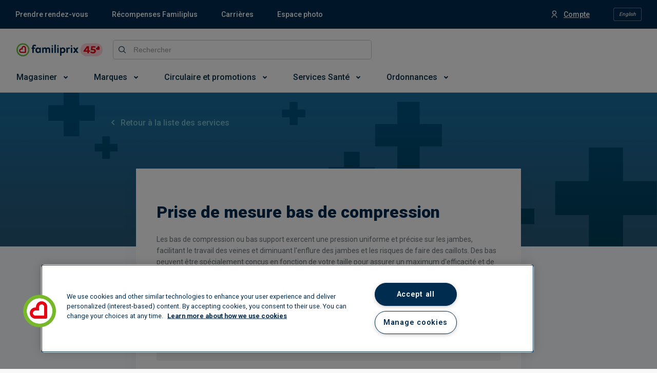

--- FILE ---
content_type: text/html; charset=utf-8
request_url: https://www.familiprix.com/fr/services/prise-de-mesure-bas-de-compression
body_size: 12764
content:
<!DOCTYPE html>
<html  lang="fr">
  <head>
    <meta charset="utf-8" />
    <meta http-equiv="X-UA-Compatible" content="IE=edge" />
    <meta name="viewport" content="width=device-width, initial-scale=1" />

    <meta name="apple-mobile-web-app-title" content="Familiprix" />
    <meta name="application-name" content="Familiprix" />

    
<meta name="fmlp/config/environment" content="%7B%22modulePrefix%22%3A%22fmlp%22%2C%22podModulePrefix%22%3A%22fmlp%2Fpods%22%2C%22environment%22%3A%22production%22%2C%22rootURL%22%3A%22%2F%22%2C%22locationType%22%3A%22history%22%2C%22historySupportMiddleware%22%3Atrue%2C%22moment%22%3A%7B%22includeLocales%22%3A%5B%22en-ca%22%2C%22fr-ca%22%5D%7D%2C%22EmberENV%22%3A%7B%22FEATURES%22%3A%7B%7D%2C%22LOG_VERSION%22%3Afalse%2C%22EXTEND_PROTOTYPES%22%3Afalse%2C%22_APPLICATION_TEMPLATE_WRAPPER%22%3Afalse%2C%22_DEFAULT_ASYNC_OBSERVERS%22%3Atrue%2C%22_JQUERY_INTEGRATION%22%3Afalse%2C%22_TEMPLATE_ONLY_GLIMMER_COMPONENTS%22%3Atrue%7D%2C%22intl%22%3A%7B%22defaultLocale%22%3A%22fr%22%2C%22locales%22%3A%5B%22fr%22%2C%22en%22%5D%7D%2C%22APP%22%3A%7B%22CANONICAL_HOST%22%3A%22www.familiprix.com%22%2C%22FORCE_SSL%22%3Atrue%2C%22LOCAL_STORAGE_KEY%22%3A%22fmlp-web%22%2C%22VERSION%22%3A%222.27.6%22%2C%22WEB_COMPONENTS_REPO_BASE_URL%22%3A%22https%3A%2F%2Fmagasiner.familiprix.com%22%2C%22WEB_COMPONENTS_REPO_SCRIPT_URL%22%3A%22https%3A%2F%2Fmagasiner.familiprix.com%2Fweb-components%2Fmain.js%22%2C%22WEB_COMPONENTS_REPO_STYLE_URL%22%3A%22https%3A%2F%2Fmagasiner.familiprix.com%2Fweb-components%2Fstyles.css%22%2C%22TRAVEL_HEALTH_SERVICE_CATEGORY_ID%22%3A%222%22%2C%22name%22%3A%22fmlp%22%2C%22version%22%3A%222.27.6%22%2C%22appVersion%22%3A%221.1.0%22%7D%2C%22API%22%3A%7B%22PATH%22%3A%22%2Fgraphql%22%2C%22BASE_URL%22%3A%22https%3A%2F%2Fapi.familiprix.com%22%7D%2C%22APPOINTMENT_REQUEST%22%3A%7B%22EXPIRATION_POLLING_LOGGING_ENABLED%22%3Afalse%2C%22EXPIRATION_POLLING_DELAY%22%3A5000%2C%22QIP_REDIRECT_SERVICE_SLUG_FR%22%3A%22vaccination-grippe%22%2C%22QIP_REDIRECT_SERVICE_SLUG_EN%22%3A%22flu-shot%22%2C%22FLU_SHOT_SERVICE_SLUG_FR%22%3A%22vaccination-grippe%22%2C%22FLU_SHOT_SERVICE_SLUG_EN%22%3A%22flu-shot%22%2C%22SHINGLES_SHOT_REDIRECT_URL_EN%22%3A%22https%3A%2F%2Fportal3.clicsante.ca%2F%22%2C%22SHINGLES_SHOT_REDIRECT_URL_FR%22%3A%22https%3A%2F%2Fportal3.clicsante.ca%2F%22%2C%22SHINGLES_SHOT_SERVICE_SLUG_EN%22%3A%22shingles-vaccination-free%22%2C%22SHINGLES_SHOT_SERVICE_SLUG_FR%22%3A%22vaccination-zona-gratuit%22%2C%22VRS_SHOT_SERVICE_SLUG_FR%22%3A%22vaccin-contre-le-virus-respiratoire-syncytial-vrs%22%2C%22VRS_SHOT_SERVICE_SLUG_EN%22%3A%22respiratory-syncytial-virus-rsv-vaccine%22%2C%22COVID_SHOT_SERVICE_SLUG_FR%22%3A%22vaccination-covid-19%22%2C%22COVID_SHOT_SERVICE_SLUG_EN%22%3A%22covid-19-vaccination%22%2C%22VACCINES_INFO_REDIRECT_URL_FR%22%3A%22https%3A%2F%2Fwww.familiprix.com%2Ffr%2Fpages%2Fvaccination%22%2C%22VACCINES_INFO_REDIRECT_URL_EN%22%3A%22https%3A%2F%2Fwww.familiprix.com%2Fen%2Fpages%2Fvaccination%22%2C%22PET_HEALTH_SERVICE_SLUG_FR%22%3A%22medicaments-pour-animaux-en-pharmacie%22%2C%22PET_HEALTH_SERVICE_SLUG_EN%22%3A%22animal-medications-in-pharmacies%22%2C%22PET_HEALTH_REDIRECT_URL_FR%22%3A%22https%3A%2F%2Fwww.familiprix.com%2Ffr%2Fpages%2Fmedicaments-animaux-en-pharmacie%22%2C%22PET_HEALTH_REDIRECT_URL_EN%22%3A%22https%3A%2F%2Fwww.familiprix.com%2Fen%2Fpages%2Fpet-medications-in-pharmacy%22%7D%2C%22AUTHENTICATION%22%3A%7B%22LOGOUT_URL%22%3A%22https%3A%2F%2Foauth.familiprix.com%2Fconnect%2Fendsession%22%7D%2C%22EXTERNAL_LINKS%22%3A%7B%22ACCOUNT_SETTINGS_URL%22%3A%22https%3A%2F%2Fmon.familiprix.com%22%2C%22HEALTH_PROFILE_URL%22%3A%22https%3A%2F%2Fprofilsante.familiprix.com%22%2C%22MAKE_AN_APPOINTMENT_URL%22%3A%22https%3A%2F%2Frendez-vous.familiprix.com%22%2C%22MAKE_AN_APPOINTMENT_SELECT_SERVICE_URL%22%3A%22https%3A%2F%2Frendez-vous.familiprix.com%2FAppointment%2FSelectService%22%2C%22MAKE_AN_APPOINTMENT_SELECT_DATE_URL%22%3A%22https%3A%2F%2Frendez-vous.familiprix.com%2FAppointment%2FSelectDate%22%2C%22PRESCRIPTION_URL%22%3A%22https%3A%2F%2Fprofilsante.familiprix.com%2FPrescription%22%7D%2C%22SITEMAPS%22%3A%7B%22INDEX_FILENAME%22%3A%22sitemap-index.xml%22%2C%22FOLDER%22%3A%22sitemaps%22%7D%2C%22STORAGE%22%3A%7B%22APPOINTMENT_REQUEST%22%3A%22AppointmentRequest%22%2C%22DISMISSED_BANNER_KEY%22%3A%22DismissedBannerKey%22%2C%22DISMISSED_JOB_SEARCH_MODAL%22%3A%22DismissedJobSearchModal%22%2C%22DISMISSED_NEWSLETTERS_SUBSCRIBE_MODAL%22%3A%22DismissedNewsletterSubscribeModal%22%2C%22FAVORITE_LOCALE%22%3A%22FavoriteLocale%22%2C%22FAVORITE_PHARMACY%22%3A%22FavoritePharmacy%22%2C%22GEOLOCATION%22%3A%22GeoLocation%22%2C%22LAST_LOGGED_IN_USER_EMAIL%22%3A%22LastLoggedInUserEmail%22%2C%22LOGGER_FLAG%22%3A%22LoggerFlag%22%2C%22LOGIN_QUERY%22%3A%22LoginQuery%22%2C%22LOYALTY_ACCOUNT_ACTIVATION_STATE%22%3A%22LoyaltyAccountActivationState%22%2C%22PREVIEW_KEY%22%3A%22PreviewKey%22%2C%22REDIRECT_PATH%22%3A%22RedirectPath%22%2C%22LOCATION_TYPE%22%3A%22LocationTypeFromJobsSearch%22%2C%22SESSION_ID_TOKEN%22%3A%22SessionIdToken%22%7D%2C%22%40sentry%2Fember%22%3A%7B%22ignoreEmberOnErrorWarning%22%3Atrue%2C%22disablePerformance%22%3Atrue%2C%22disableInstrumentComponents%22%3Atrue%2C%22disableRunloopPerformance%22%3Atrue%2C%22sentry%22%3A%7B%22allowUrls%22%3A%5B%22https%3A%2F%2Fassets-web.familiprix.com%22%5D%2C%22debug%22%3Afalse%2C%22dsn%22%3A%22https%3A%2F%2F3fa89efb7ac645f5820f641a4e80c50f%40sentry.io%2F278133%22%2C%22environment%22%3A%22production%22%2C%22release%22%3A%22familiprix%402.27.6%22%7D%7D%2C%22FLIPP%22%3A%7B%22MERCHANT_ID%22%3A%221976%22%2C%22MERCHANT_NAME_IDENTIFIER%22%3A%22familiprix%22%2C%22ACCESS_TOKEN%22%3A%225827334b52ea1661dea1d95844ee36d9%22%7D%2C%22GEO_LOCATION_TYPES%22%3A%7B%22NAVIGATOR%22%3A%22navigator%22%2C%22REMOTE_IP%22%3A%22remote_ip%22%7D%2C%22SALESFORCE_CHAT%22%3A%7B%22BASE_LIVE_AGENT_CONTENT_URL%22%3A%22https%3A%2F%2Fc.la4-c4-ia2.salesforceliveagent.com%2Fcontent%22%2C%22BASE_LIVE_AGENT_URL%22%3A%22https%3A%2F%2Fd.la4-c4-ia2.salesforceliveagent.com%2Fchat%22%2C%22BUTTON_ID%22%3A%225733m000000Gpvz%22%2C%22DEPLOYMENT_ID%22%3A%225723m000000bpHO%22%2C%22DIRECT_TO_ROUTING_BUTTON_ID%22%3A%225733m000000Gpw4%22%2C%22INITIALIZATION_ID%22%3A%2200D1N000002qjEY%22%2C%22INITIALIZATION_LIVE_AGENT_SETUP_SOURCE_URL%22%3A%22https%3A%2F%2Ffamiliprix.my.salesforce-sites.com%2FliveAgentSetupFlow%22%2C%22INITIALIZATION_SOURCE_URL%22%3A%22https%3A%2F%2Ffamiliprix.my.salesforce.com%22%2C%22SCRIPT_SOURCE_URL%22%3A%22https%3A%2F%2Ffamiliprix.my.salesforce.com%2Fembeddedservice%2F5.0%2Fesw.min.js%22%7D%2C%22AUTH0%22%3A%7B%22DOMAIN%22%3A%22https%3A%2F%2Fauthclients.familiprix.com%22%2C%22CLIENT_ID%22%3A%229QWg00OQstGyD0nORHpneJCGbxFkLXIW%22%2C%22CALLBACK_URL%22%3A%22https%3A%2F%2Fwww.familiprix.com%22%7D%2C%22fastboot%22%3A%7B%22fastbootHeaders%22%3Atrue%2C%22hostWhitelist%22%3A%5B%22www.familiprix.com%22%5D%7D%2C%22google%22%3A%7B%22MAPS_API_KEY%22%3A%22AIzaSyAa6XqRC7OS-h6bJ6uybnbKhaJZo0jdI1c%22%2C%22MAPS_SDK_SCRIPT_URL%22%3A%22https%3A%2F%2Fmaps.googleapis.com%2Fmaps%2Fapi%2Fjs%3Fkey%3DAIzaSyAa6XqRC7OS-h6bJ6uybnbKhaJZo0jdI1c%26libraries%3Dplaces%26loading%3Dasync%22%7D%2C%22gReCaptcha%22%3A%7B%22SITE_KEY%22%3A%226LcXxAMqAAAAAJC6Kwcc0E4OF7IRJkaNj-zwkfQ6%22%7D%2C%22metricsAdapters%22%3A%5B%7B%22name%22%3A%22GoogleTagManager%22%2C%22environments%22%3A%5B%22development%22%2C%22production%22%5D%2C%22config%22%3A%7B%22id%22%3A%22GTM-NHJZKCM%22%2C%22debug%22%3Afalse%2C%22trace%22%3Afalse%7D%7D%5D%2C%22ember-google-maps%22%3A%7B%22key%22%3A%22AIzaSyAa6XqRC7OS-h6bJ6uybnbKhaJZo0jdI1c%22%2C%22protocol%22%3A%22https%22%2C%22version%22%3A%223.35%22%2C%22libraries%22%3A%5B%22geometry%22%2C%22places%22%5D%2C%22src%22%3A%22https%3A%2F%2Fmaps.googleapis.com%2Fmaps%2Fapi%2Fjs%3Fv%3D3.35%26libraries%3Dgeometry%252Cplaces%26key%3DAIzaSyAa6XqRC7OS-h6bJ6uybnbKhaJZo0jdI1c%22%7D%2C%22ember-cli-content-security-policy%22%3A%7B%22policy%22%3A%22report-uri%20https%3A%2F%2Fo7202.ingest.us.sentry.io%2Fapi%2F278133%2Fsecurity%2F%3Fsentry_key%3D3fa89efb7ac645f5820f641a4e80c50f%26sentry_environment%3Dproduction%3B%20report-to%20csp-endpoint%3B%20default-src%20*%20'unsafe-inline'%20'unsafe-eval'%20data%3A%20blob%3A%3B%20script-src%20*%20'unsafe-inline'%20'unsafe-eval'%20data%3A%20blob%3A%3B%20connect-src%20*%20data%3A%20blob%3A%3B%20img-src%20*%20data%3A%20blob%3A%3B%20style-src%20*%20'unsafe-inline'%20data%3A%20blob%3A%3B%20media-src%20*%20data%3A%20blob%3A%3B%20font-src%20*%20data%3A%20blob%3A%3B%20object-src%20*%20data%3A%20blob%3A%3B%20frame-src%20*%20data%3A%20blob%3A%3B%20worker-src%20*%20data%3A%20blob%3A%3B%20manifest-src%20*%20data%3A%20blob%3A%3B%20frame-ancestors%20*%3B%22%2C%22reportOnly%22%3Atrue%7D%2C%22exportApplicationGlobal%22%3Afalse%2C%22ember-modal-dialog%22%3A%7B%7D%7D" />
<!-- EMBER_CLI_FASTBOOT_TITLE -->  <meta name="ember-cli-head-start" content><title>Prise de mesure bas de compression –  – Services – Familiprix</title>

<!---->
  <meta name="fmlp-version" content="2.27.6">

  <meta name="title" content="Prise de mesure bas de compression –  – Services – Familiprix">

  <meta name="description" content="Les bas de compression ou bas support exercent une pression uniforme et précise sur les jambes, facilitant le travail des veines et diminuant l'enflure des jambes et les risques de faire des caillots. 

Des bas peuvent être spécialement conçus en fonction de votre taille pour assurer un maximum d'efficacité et de confort. L'équipe sur place s'assurera de prendre les mesures nécessaires, d'effectuer l'ajustement adéquat des bas, de vous expliquer comment  les enfiler et  les entretenir.">

<meta property="og:site_name" content="Familiprix">
<meta property="og:locale" content="fr_CA">

  <meta property="og:url" content="https://www.familiprix.com/fr/services/prise-de-mesure-bas-de-compression">

  <meta property="og:title" content="Prise de mesure bas de compression –  – Services – Familiprix">

  <meta property="og:image" content="https://assets-web.familiprix.com/assets/images/opengraph/default-4a0610ba31e062a30c78e114714266d2.jpg">

<!---->
  <meta property="og:type" content="website">

  <link rel="canonical" href="https://www.familiprix.com/fr/services/prise-de-mesure-bas-de-compression">

    <link rel="alternate" href="https://www.familiprix.com/en/services/measurement-for-compression-socks" hreflang="en">
    <link rel="alternate" href="https://www.familiprix.com/fr/services/prise-de-mesure-bas-de-compression" hreflang="fr">

<!---->
<!---->
  <meta name="occ-backend-base-url" content="https://magasiner.familiprix.com">

  <script src="https://magasiner.familiprix.com/web-components/main.js?v=2025-12-05" type="module"></script>

  <link rel="stylesheet" href="https://magasiner.familiprix.com/web-components/styles.css?v=2025-12-05">
<meta name="ember-cli-head-end" content>


    <link rel="icon" type="image/x-icon" href="https://assets-web.familiprix.com/assets/favicon-9b6da496b1078eff56c310788c9f2b65.ico" />
    <link rel="apple-touch-icon" sizes="57x57" href="https://assets-web.familiprix.com/assets/favicons/icon-57x57-a42b22d7bec262e3c39574ef33f27005.png" />
    <link rel="apple-touch-icon" sizes="60x60" href="https://assets-web.familiprix.com/assets/favicons/icon-60x60-8612a2962f503d9e2cffed14e90ab34b.png" />
    <link rel="apple-touch-icon" sizes="72x72" href="https://assets-web.familiprix.com/assets/favicons/icon-72x72-c6ca37809c5286f639fb9715658e2bec.png" />
    <link rel="apple-touch-icon" sizes="76x76" href="https://assets-web.familiprix.com/assets/favicons/icon-76x76-37efaf03447e7c1d586a2929a6422aa3.png" />
    <link rel="apple-touch-icon" sizes="114x114" href="https://assets-web.familiprix.com/assets/favicons/icon-114x114-95297d698ec187d6dc285032e9c7514d.png" />
    <link rel="apple-touch-icon" sizes="120x120" href="https://assets-web.familiprix.com/assets/favicons/icon-120x120-f0c26d8f185849dab9f5ce03154d1c7e.png" />
    <link rel="apple-touch-icon" sizes="144x144" href="https://assets-web.familiprix.com/assets/favicons/icon-144x144-c328e01aedd270b128c97dda7bbe65df.png" />
    <link rel="apple-touch-icon" sizes="152x152" href="https://assets-web.familiprix.com/assets/favicons/icon-152x152-f9af4332dd588e04290c3927b9b3beec.png" />
    <link rel="apple-touch-icon" sizes="180x180" href="https://assets-web.familiprix.com/assets/favicons/icon-180x180-506799f8a8f8f5d637083073bd46a00e.png" />

    <link rel="icon" type="image/png" sizes="36x36" href="https://assets-web.familiprix.com/assets/favicons/icon-36x36-1f8a55682a00946adcf1aa0485a84e22.png" />
    <link rel="icon" type="image/png" sizes="48x48" href="https://assets-web.familiprix.com/assets/favicons/icon-48x48-e272ac5b1b0128702e486da13e7b17f2.png" />
    <link rel="icon" type="image/png" sizes="72x72" href="https://assets-web.familiprix.com/assets/favicons/icon-72x72-c6ca37809c5286f639fb9715658e2bec.png" />
    <link rel="icon" type="image/png" sizes="96x96" href="https://assets-web.familiprix.com/assets/favicons/icon-96x96-99d7b818929aa80ea51a6cc6df9e2344.png" />
    <link rel="icon" type="image/png" sizes="144x144" href="https://assets-web.familiprix.com/assets/favicons/icon-144x144-c328e01aedd270b128c97dda7bbe65df.png" />
    <link rel="icon" type="image/png" sizes="192x192" href="https://assets-web.familiprix.com/assets/favicons/icon-192x192-10c3d162334475281bf07fabf24cff8f.png" />

    <meta name="msapplication-TileColor" content="#ffffff" />
    <meta name="msapplication-TileImage" content="https://assets-web.familiprix.com/assets/favicons/icon-144x144-c328e01aedd270b128c97dda7bbe65df.png" />
    <meta name="theme-color" content="#ffffff" />

    <link href="https://fonts.googleapis.com/css?family=Roboto:300,400,500,600,700,800,900|Montserrat:300,300i,400,400i,500,700,900" rel="stylesheet" />
    <link rel="stylesheet" href="https://assets-web.familiprix.com/assets/vendor-2bdecf9fb70f6406fc19ca1a82452f8d.css" />
    <link rel="stylesheet" href="https://assets-web.familiprix.com/assets/fmlp-ace1907afdfd02e573ef9a4231b8e151.css" />

    
  </head>
  <body>
    <script type="x/boundary" id="fastboot-body-start"></script><!---->

<div class="_activity-indicator_gc9rgo">
  <div class="_decorator-bar_gc9rgo"></div>
</div>

<!---->
<div>
<!----></div>

  <div class="_application-container_1bt2h3">
  <div>
  <style type="text/css">
    .embeddedServiceHelpButton, .embeddedServiceSidebar {
    display: block !important;
    } .embeddedServiceHelpButton .helpButton .uiButton { background-color:
    #e30613; font-family: "Roboto", sans-serif; } .embeddedServiceHelpButton
    .helpButton .uiButton:focus { outline: 1px solid #e30613; } @media
    print{.helpButton{ display: none; } }
  </style>
</div>

  <header class="_application-header_14y4si">
  <div class="_quick-access-links--desktop_14y4si">
    <div class="_container_12pygg">
  <ul class="_list_12pygg">
<!---->  </ul>

  <ul class="_list_12pygg">
    <li class="_list-item__account_12pygg">
      <div class="_container_19svu3">
<!----></div>
    </li>

    <li>
      <div class="_locale-switcher_12pygg">
  <button class="_button_9ryru6" type="button">
      English
  </button>
</div>
    </li>
  </ul>
</div>
  </div>

  <div class="_quick-access-links--mobile_14y4si">
    <button class="_quick-access-links__button_14y4si" type="button">
      <div class="_quick-access-links-button__wrapper_14y4si">
        Liens rapides

        <svg class="_quick-access-links-button__icon_14y4si" xmlns="http://www.w3.org/2000/svg" viewBox="0 0 14 8"><path fill-rule="evenodd" d="M12.205.309a1.052 1.052 0 1 1 1.487 1.488L7.842 7.65a1.189 1.189 0 0 1-1.683 0L.309 1.797A1.052 1.052 0 1 1 1.794.309L7 5.517 12.205.309z"/></svg>
      </div>
    </button>

    <div id="ember257871" class="ember-view animated-container ">
    
      

    
  </div>

  </div>

  <div class="_header-container_14y4si">
    <div class="_wrapper_14y4si">
      <div class="_row_14y4si">
        <div class="_column_14y4si _column--logo_14y4si">
          <div class="_logo-container_14y4si">
            <div class="_menu_1wn6vc">
  <button type="button">
    <svg class="_burger__icon_1wn6vc" width="800" height="800" viewBox="0 0 24 24" fill="none" xmlns="http://www.w3.org/2000/svg"><path d="M4 18h16M4 12h16M4 6h16" stroke="#000" stroke-width="2" stroke-linecap="round"/></svg>
  </button>
  <div class="_sidenav_1wn6vc">
    <div class="_sidenav__header_1wn6vc">
      <a id="ember257876" class="ember-view" href="/">
    
        <img class="_logo--with-company_1wn6vc" src="https://assets-web.familiprix.com/assets/images/logos/familiprix-45-d1cb13b5ce9b3cd1561566e8fad4e694.svg" alt>
      
</a>
      <button type="button">
        <svg class="_close-button__icon_1wn6vc" height="800" width="800" xmlns="http://www.w3.org/2000/svg" viewBox="0 0 460.775 460.775"><path d="M285.08 230.397L456.218 59.27c6.076-6.077 6.076-15.911 0-21.986L423.511 4.565a15.55 15.55 0 0 0-21.985 0l-171.138 171.14L59.25 4.565a15.551 15.551 0 0 0-21.985 0L4.558 37.284c-6.077 6.075-6.077 15.909 0 21.986l171.138 171.128L4.575 401.505c-6.074 6.077-6.074 15.911 0 21.986l32.709 32.719a15.555 15.555 0 0 0 21.986 0l171.117-171.12 171.118 171.12a15.551 15.551 0 0 0 21.985 0l32.709-32.719c6.074-6.075 6.074-15.909 0-21.986L285.08 230.397z"/></svg>
      </button>
    </div>
    <div class="_locale__button_1wn6vc">
      <div>
  <button class="_button_9ryru6" type="button">
      English
  </button>
</div>
    </div>
    <div class="_sidenav__content_1wn6vc">
<!---->    </div>
  </div>
</div>

            <a id="ember257877" class="ember-view _link_14y4si" href="/">
    
              <img class="_logo_14y4si" src="https://assets-web.familiprix.com/assets/images/logos/familiprix-45-d1cb13b5ce9b3cd1561566e8fad4e694.svg" alt>
            
</a>
          </div>

          <div class="_account-and-cart--mobile_14y4si">
            <div>
              <div class="_container_19svu3 _container--mobile_19svu3">
<!----></div>
            </div>

            <div class="_container_1eqw0g">
  <wc-fp-mini-cart>
    <span wc-fp-loading></span>

    <div wc-fp-error>
      <a href="https://magasiner.familiprix.com/fr/cart" rel="noopener">
  
  <svg width="21" height="22" fill="none" xmlns="http://www.w3.org/2000/svg"><path fill-rule="evenodd" clip-rule="evenodd" d="M4.114 3.02c-.18 0-.352.02-.517.059a4.39 4.39 0 0 0-.861-1.281C2.16 1.223 1.255.996 0 .996v2.022c.766 0 1.208.11 1.307.209.382.382.714 1.158.714 1.812l.01.143.99 6.931c-1.656.086-2.94 1.373-3.02 2.982L0 16.155c.098 1.662 1.377 2.94 2.974 3.03h.23a3.033 3.033 0 0 0 5.719.002h2.366a3.033 3.033 0 1 0 0-2.021H8.923a3.033 3.033 0 0 0-5.719 0h-.172c-.516-.031-.978-.493-1.013-1.071l.002-.95c.027-.524.487-.984 1.06-1.012h1.996l.014.001h10.186l.15-.047a2.653 2.653 0 0 0 1.67-1.567l.106-.211.346-.685 1.064-2.115c.854-1.7 1.392-2.78 1.51-3.046.611-1.363-.626-2.412-1.891-2.435L4.114 3.02zm10.812 9.093H5.167a.172.172 0 0 1-.124-.142l-.99-6.932 14.03 1.005c-.245.5-.692 1.395-1.276 2.558l-.015.03c-.333.663-.69 1.373-1.048 2.081l-.345.685-.131.259-.05.114a.632.632 0 0 1-.292.342zm-.777 7.074a1.01 1.01 0 1 0 0-2.021 1.01 1.01 0 0 0 0 2.021zm-7.075-1.01a1.01 1.01 0 1 1-2.021 0 1.01 1.01 0 0 1 2.02 0z" fill="#002342"/></svg>

</a>
    </div>
  </wc-fp-mini-cart>
</div>
          </div>
        </div>

        <div class="_column_14y4si _column--search_14y4si">
          <div class="_search-bar_l9krfg">
  <form class="_form_l9krfg">
    <div class="_input-wrapper_l9krfg">
      <label class="_label--global-search-input_l9krfg">
        <svg class="_global-search-input--button__icon_l9krfg" xmlns="http://www.w3.org/2000/svg" viewBox="0 0 17 17"><path fill-rule="evenodd" d="M0 7.12c0 3.926 3.196 7.122 7.12 7.122a7.094 7.094 0 0 0 4.524-1.63l4.178 4.186a.69.69 0 0 0 .976-.976l-4.185-4.178a7.093 7.093 0 0 0 1.63-4.523C14.243 3.197 11.045 0 7.12 0S0 3.196 0 7.12zm7.12-5.74a5.732 5.732 0 0 1 5.744 5.743 5.732 5.732 0 0 1-5.743 5.744A5.732 5.732 0 0 1 1.38 7.12a5.732 5.732 0 0 1 5.74-5.74z"/></svg>

        <input class="application-header__search-input data-hj-whitelist _input_l9krfg" placeholder="Rechercher" maxlength="100">
      </label>
    </div>

<!---->  </form>
</div>
        </div>

        <div class="_column_14y4si _column--pharmacy_14y4si">
          <wc-fp-store-picker>
  <span wc-fp-loading></span>

  <div wc-fp-error></div>
</wc-fp-store-picker>
        </div>

        <div class="_column_14y4si _column--cart_14y4si">
          <div class="_container_1eqw0g">
  <wc-fp-mini-cart>
    <span wc-fp-loading></span>

    <div wc-fp-error>
      <a href="https://magasiner.familiprix.com/fr/cart" rel="noopener">
  
  <svg width="21" height="22" fill="none" xmlns="http://www.w3.org/2000/svg"><path fill-rule="evenodd" clip-rule="evenodd" d="M4.114 3.02c-.18 0-.352.02-.517.059a4.39 4.39 0 0 0-.861-1.281C2.16 1.223 1.255.996 0 .996v2.022c.766 0 1.208.11 1.307.209.382.382.714 1.158.714 1.812l.01.143.99 6.931c-1.656.086-2.94 1.373-3.02 2.982L0 16.155c.098 1.662 1.377 2.94 2.974 3.03h.23a3.033 3.033 0 0 0 5.719.002h2.366a3.033 3.033 0 1 0 0-2.021H8.923a3.033 3.033 0 0 0-5.719 0h-.172c-.516-.031-.978-.493-1.013-1.071l.002-.95c.027-.524.487-.984 1.06-1.012h1.996l.014.001h10.186l.15-.047a2.653 2.653 0 0 0 1.67-1.567l.106-.211.346-.685 1.064-2.115c.854-1.7 1.392-2.78 1.51-3.046.611-1.363-.626-2.412-1.891-2.435L4.114 3.02zm10.812 9.093H5.167a.172.172 0 0 1-.124-.142l-.99-6.932 14.03 1.005c-.245.5-.692 1.395-1.276 2.558l-.015.03c-.333.663-.69 1.373-1.048 2.081l-.345.685-.131.259-.05.114a.632.632 0 0 1-.292.342zm-.777 7.074a1.01 1.01 0 1 0 0-2.021 1.01 1.01 0 0 0 0 2.021zm-7.075-1.01a1.01 1.01 0 1 1-2.021 0 1.01 1.01 0 0 1 2.02 0z" fill="#002342"/></svg>

</a>
    </div>
  </wc-fp-mini-cart>
</div>
        </div>
      </div>
    </div>
  </div>

  <ul class="_menu_143tz4 _menu--hidden_143tz4">
<!----></ul>
</header>

  
    <div class="_services-show_1ylvoq">
  <div class="page-wrapper">
    <div class="_header_1ylvoq">
      <div class="_container_qd111r">
    <a id="ember257878" class="ember-view _link_qd111r" href="/fr/services">
    
      <svg class="_link__icon_qd111r" xmlns="http://www.w3.org/2000/svg" viewBox="0 0 6 10"><path d="M.282 1.628a.95.95 0 0 1 0-1.35.966.966 0 0 1 1.36 0l4.076 4.048a.95.95 0 0 1 0 1.348L1.64 9.72a.966.966 0 0 1-1.36 0 .95.95 0 0 1 0-1.35L3.68 5 .282 1.628z"/></svg>

      Retour à la liste des services
    
</a>
</div>
    </div>

    <div class="_content-wrapper_1ylvoq">
      <div class="_details_1ylvoq">
<!---->
  <div class="_wrapper_77wpkb">
    <h1 class="_title_77wpkb">
      Prise de mesure bas de compression
    </h1>

    <div class="_html-content_1apt6s _description_77wpkb">
  Les bas de compression ou bas support exercent une pression uniforme et précise sur les jambes, facilitant le travail des veines et diminuant l'enflure des jambes et les risques de faire des caillots. 

Des bas peuvent être spécialement conçus en fonction de votre taille pour assurer un maximum d'efficacité et de confort. L'équipe sur place s'assurera de prendre les mesures nécessaires, d'effectuer l'ajustement adéquat des bas, de vous expliquer comment  les enfiler et  les entretenir.
</div>

    <div class="_container_1d0h4n">
  <div class="_title_1d0h4n">
    <svg class="_title__icon_1d0h4n" xmlns="http://www.w3.org/2000/svg" width="24" height="24"><g fill="none" fill-rule="evenodd"><path fill="#002E53" fill-rule="nonzero" d="M11.901 14.535c-.547 0-1.005.456-1.005 1s.458 1 1.005 1c.527 0 1.006-.456.982-.976a.979.979 0 0 0-.982-1.024z"/><path stroke="#002C50" stroke-linejoin="round" stroke-width="1.5" d="M13.64 3.178l7.706 13.85A2 2 0 0 1 19.598 20H4.364a2 2 0 0 1-1.758-2.955l7.53-13.85a2 2 0 0 1 3.504-.017z"/><path fill="#002E53" fill-rule="nonzero" d="M11.652 7.515c-.479.136-.776.568-.776 1.092.024.316.044.636.068.952l.205 3.588a.735.735 0 0 0 .752.704.75.75 0 0 0 .752-.728c0-.248 0-.476.024-.728.045-.772.093-1.544.137-2.316.024-.5.069-1 .093-1.5 0-.18-.024-.34-.093-.5a1.01 1.01 0 0 0-1.162-.564z"/></g></svg>

    Information
  </div>

  <div class="_text_1d0h4n">
    Certains services nécessitent plus d’une séance et certains frais peuvent s’appliquer. Votre pharmacien est le seul responsable de ce service, demandez-lui pour plus de détails.
  </div>
</div>
  </div>

  <footer class="_footer_77wpkb">
      <button class="_footer__button_77wpkb _button--green_155vwn _button_155vwn" type="button">
        Prendre rendez-vous
      </button>
  </footer>
</div>

        <div class="_services_1ylvoq">
  <div class="_header_1y3m3i">
  <img class="_icon_1y3m3i" src="https://assets-web.familiprix.com/assets/images/icons/services-a94e115effe5c8aebdd241f55fed2d42.svg" alt>

  <div class="_title-wrapper_1y3m3i">
    <h2 class="_title_1y3m3i">
      Services similaires
    </h2>

    <div class="_count_1y3m3i">
      9
    </div>
  </div>
</div>

    <a id="ember257879" class="ember-view _link_1f8wmf" href="/fr/services/marchette?ref=fiche-du-service-autres-services-similaires">
    
  <h3 class="_name_1f8wmf">
    Marchette
  </h3>

</a>
    <a id="ember257880" class="ember-view _link_1f8wmf" href="/fr/services/fauteuil-roulant?ref=fiche-du-service-autres-services-similaires">
    
  <h3 class="_name_1f8wmf">
    Fauteuil roulant
  </h3>

</a>
    <a id="ember257881" class="ember-view _link_1f8wmf" href="/fr/services/tire-lait?ref=fiche-du-service-autres-services-similaires">
    
  <h3 class="_name_1f8wmf">
    Tire-lait
  </h3>

</a>
    <a id="ember257882" class="ember-view _link_1f8wmf" href="/fr/services/moniteur-de-tension-arterielle-24h-mapa?ref=fiche-du-service-autres-services-similaires">
    
  <h3 class="_name_1f8wmf">
    Moniteur de tension artérielle 24h (MAPA)
  </h3>

</a>

<!----></div>

        <div class="_services_1ylvoq">
  <div class="_header_1y3m3i">
  <img class="_icon_1y3m3i" src="https://assets-web.familiprix.com/assets/images/icons/services-a94e115effe5c8aebdd241f55fed2d42.svg" alt>

  <div class="_title-wrapper_1y3m3i">
    <h2 class="_title_1y3m3i">
      Autres services
    </h2>

    <div class="_count_1y3m3i">
      2
    </div>
  </div>
</div>

    <a id="ember257883" class="ember-view _link_1f8wmf" href="/fr/services/vaccination-grippe?ref=fiche-du-service-autres-services">
    
  <h3 class="_name_1f8wmf">
    Vaccination grippe
  </h3>

</a>
    <a id="ember257884" class="ember-view _link_1f8wmf" href="/fr/services/eczema-dermatite-atopique?ref=fiche-du-service-autres-services">
    
  <h3 class="_name_1f8wmf">
    Eczéma (dermatite atopique)
  </h3>

</a>

<!----></div>
    </div>

    <footer class="_footer_1ylvoq">
      <a id="ember257885" class="ember-view _footer__link_1ylvoq _flat-button--blue_155vwn" href="/fr/services">
    
        Voir tous les services offerts
      
</a>
    </footer>
  </div>
</div>
  

  <footer class="_application-footer_v6chdn">
  <div class="page-wrapper">
    <div class="_row_v6chdn _row--upper-footer_v6chdn">
      <div class="_newsletter_1hfdk9">
  <div class="_column_1hfdk9 _column--content_1hfdk9">
    <div class="_icon-container_1hfdk9">
      <img class="_icon_1hfdk9" src="https://assets-web.familiprix.com/assets/images/icons/newsletter-light-626fd419ba2a09a6da0714f43c466d0f.svg" alt>
    </div>

    <div>
      <h4 class="_title_1hfdk9">
        Restons en contact
      </h4>

      <div class="_description_1hfdk9">
        Abonnez-vous à notre infolettre pour rester informé sur les sujets santé actuels, nos promotions exclusives et pour participer à nos concours. 
      </div>
    </div>
  </div>

  <div class="_column_1hfdk9">
    <div class="_newsletter-form_1lu2vf _at-footer_1lu2vf">
<!---->
  <form id="newsletters_subscription_form">
  <!---->

  
      <div class="_input-label_1lu2vf">
        Entrez votre courriel
      </div>

    <div class="_input-wrapper_1lu2vf">
      <div class="_input-container_1lu2vf">
        <input class="_input_1lu2vf" placeholder="Votre courriel">
      </div>

      <div class="_button-container_1lu2vf">
        <button class="_button_1lu2vf _flat-button--blue_155vwn" disabled type="submit">
            Inscription
        </button>
      </div>
    </div>

<!---->
<!---->  
</form>

</div>
  </div>
</div>
    </div>
  </div>

  <div class="_row_v6chdn _row--links_v6chdn">
    <div class="page-wrapper">
      <div class="_footer-wrapper_v6chdn">
        <div class="_sub-row_v6chdn _sub-row--content_v6chdn">
          <div class="_content_1eisfy">
  <div class="_logo-and-socials_1eisfy">
    <img class="_logo_1eisfy" src="https://assets-web.familiprix.com/assets/images/logos/familiprix-45-d1cb13b5ce9b3cd1561566e8fad4e694.svg" alt>

    <div class="_social-medias_1smx1z">
  <a class="_item__link_1smx1z" href="https://www.facebook.com/Familiprix" target="_blank" rel="noopener noreferrer">
    <svg class="_item__icon_1smx1z" xmlns="http://www.w3.org/2000/svg" viewBox="0 0 48 48"><path fill="#039be5" d="M24 5a19 19 0 1 0 0 38 19 19 0 1 0 0-38z"/><path fill="#fff" d="M26.572 29.036h4.917l.772-4.995h-5.69v-2.73c0-2.075.678-3.915 2.619-3.915h3.119v-4.359c-.548-.074-1.707-.236-3.897-.236-4.573 0-7.254 2.415-7.254 7.917v3.323h-4.701v4.995h4.701v13.729c.931.14 1.874.235 2.842.235.875 0 1.729-.08 2.572-.194v-13.77z"/></svg>
    <svg class="_item__icon_1smx1z _item__icon--grey_1smx1z" xmlns="http://www.w3.org/2000/svg" viewBox="0 0 48 48"><path fill="#9fb0bd" d="M24 5a19 19 0 1 0 0 38 19 19 0 1 0 0-38z"/><path fill="#eef1f3" d="M26.572 29.036h4.917l.772-4.995h-5.69v-2.73c0-2.075.678-3.915 2.619-3.915h3.119v-4.359c-.548-.074-1.707-.236-3.897-.236-4.573 0-7.254 2.415-7.254 7.917v3.323h-4.701v4.995h4.701v13.729c.931.14 1.874.235 2.842.235.875 0 1.729-.08 2.572-.194v-13.77z"/></svg>
  </a>

  <a class="_item__link_1smx1z" href="https://www.instagram.com/familiprix_officiel" target="_blank" rel="noopener noreferrer">
    <svg class="_item__icon_1smx1z" xmlns="http://www.w3.org/2000/svg" viewBox="0 0 48 48"><radialGradient id="a" cx="19.38" cy="42.035" r="44.899" gradientUnits="userSpaceOnUse"><stop offset="0" stop-color="#fd5"/><stop offset=".328" stop-color="#ff543f"/><stop offset=".348" stop-color="#fc5245"/><stop offset=".504" stop-color="#e64771"/><stop offset=".643" stop-color="#d53e91"/><stop offset=".761" stop-color="#cc39a4"/><stop offset=".841" stop-color="#c837ab"/></radialGradient><path fill="url(#a)" d="M34.017 41.99l-20 .019c-4.4.004-8.003-3.592-8.008-7.992l-.019-20c-.004-4.4 3.592-8.003 7.992-8.008l20-.019c4.4-.004 8.003 3.592 8.008 7.992l.019 20c.005 4.401-3.592 8.004-7.992 8.008z"/><radialGradient id="b" cx="11.786" cy="5.54" r="29.813" gradientTransform="matrix(1 0 0 .6663 0 1.849)" gradientUnits="userSpaceOnUse"><stop offset="0" stop-color="#4168c9"/><stop offset=".999" stop-color="#4168c9" stop-opacity="0"/></radialGradient><path fill="url(#b)" d="M34.017 41.99l-20 .019c-4.4.004-8.003-3.592-8.008-7.992l-.019-20c-.004-4.4 3.592-8.003 7.992-8.008l20-.019c4.4-.004 8.003 3.592 8.008 7.992l.019 20c.005 4.401-3.592 8.004-7.992 8.008z"/><path fill="#fff" d="M24 31c-3.859 0-7-3.14-7-7s3.141-7 7-7 7 3.14 7 7-3.141 7-7 7zm0-12c-2.757 0-5 2.243-5 5s2.243 5 5 5 5-2.243 5-5-2.243-5-5-5z"/><circle cx="31.5" cy="16.5" r="1.5" fill="#fff"/><path fill="#fff" d="M30 37H18c-3.859 0-7-3.14-7-7V18c0-3.86 3.141-7 7-7h12c3.859 0 7 3.14 7 7v12c0 3.86-3.141 7-7 7zM18 13c-2.757 0-5 2.243-5 5v12c0 2.757 2.243 5 5 5h12c2.757 0 5-2.243 5-5V18c0-2.757-2.243-5-5-5H18z"/></svg>
    <svg class="_item__icon_1smx1z _item__icon--grey_1smx1z" xmlns="http://www.w3.org/2000/svg" viewBox="0 0 48 48"><path fill="#9fb0bd" d="M34.017 41.99l-20 .019c-4.4.004-8.003-3.592-8.008-7.992l-.019-20c-.004-4.4 3.592-8.003 7.992-8.008l20-.019c4.4-.004 8.003 3.592 8.008 7.992l.019 20c.005 4.401-3.592 8.004-7.992 8.008z"/><path fill="#9fb0bd" d="M34.017 41.99l-20 .019c-4.4.004-8.003-3.592-8.008-7.992l-.019-20c-.004-4.4 3.592-8.003 7.992-8.008l20-.019c4.4-.004 8.003 3.592 8.008 7.992l.019 20c.005 4.401-3.592 8.004-7.992 8.008z"/><path fill="#eef1f3" d="M24 31c-3.859 0-7-3.14-7-7s3.141-7 7-7 7 3.14 7 7-3.141 7-7 7zm0-12c-2.757 0-5 2.243-5 5s2.243 5 5 5 5-2.243 5-5-2.243-5-5-5z"/><circle cx="31.5" cy="16.5" r="1.5" fill="#eef1f3"/><path fill="#eef1f3" d="M30 37H18c-3.859 0-7-3.14-7-7V18c0-3.86 3.141-7 7-7h12c3.859 0 7 3.14 7 7v12c0 3.86-3.141 7-7 7zM18 13c-2.757 0-5 2.243-5 5v12c0 2.757 2.243 5 5 5h12c2.757 0 5-2.243 5-5V18c0-2.757-2.243-5-5-5H18z"/></svg>
  </a>

  <a class="_item__link_1smx1z" href="https://www.youtube.com/user/Familiprix" target="_blank" rel="noopener noreferrer">
    <svg class="_item__icon_1smx1z" xmlns="http://www.w3.org/2000/svg" viewBox="0 0 48 48"><path fill="#FF3D00" d="M43.2 33.9c-.4 2.1-2.1 3.7-4.2 4-3.3.5-8.8 1.1-15 1.1-6.1 0-11.6-.6-15-1.1-2.1-.3-3.8-1.9-4.2-4-.4-2.3-.8-5.7-.8-9.9s.4-7.6.8-9.9c.4-2.1 2.1-3.7 4.2-4C12.3 9.6 17.8 9 24 9c6.2 0 11.6.6 15 1.1 2.1.3 3.8 1.9 4.2 4 .4 2.3.9 5.7.9 9.9-.1 4.2-.5 7.6-.9 9.9z"/><path fill="#FFF" d="M20 31V17l12 7z"/></svg>
    <svg class="_item__icon_1smx1z _item__icon--grey_1smx1z" xmlns="http://www.w3.org/2000/svg" viewBox="0 0 48 48"><path fill="#9fb0bd" d="M43.2 33.9c-.4 2.1-2.1 3.7-4.2 4-3.3.5-8.8 1.1-15 1.1-6.1 0-11.6-.6-15-1.1-2.1-.3-3.8-1.9-4.2-4-.4-2.3-.8-5.7-.8-9.9s.4-7.6.8-9.9c.4-2.1 2.1-3.7 4.2-4C12.3 9.6 17.8 9 24 9c6.2 0 11.6.6 15 1.1 2.1.3 3.8 1.9 4.2 4 .4 2.3.9 5.7.9 9.9-.1 4.2-.5 7.6-.9 9.9z"/><path fill="#eef1f3" d="M20 31V17l12 7z"/></svg>
  </a>

  <a class="_item__link_1smx1z" href="https://www.linkedin.com/company/familiprix/mycompany" target="_blank" rel="noopener noreferrer">
    <svg class="_item__icon_1smx1z" xmlns="http://www.w3.org/2000/svg" viewBox="0 0 48 48"><path fill="#0078d4" d="M42 37a5 5 0 0 1-5 5H11a5 5 0 0 1-5-5V11a5 5 0 0 1 5-5h26a5 5 0 0 1 5 5v26z"/><path d="M30 37V26.901c0-1.689-.819-2.698-2.192-2.698-.815 0-1.414.459-1.779 1.364-.017.064-.041.325-.031 1.114L26 37h-7V18h7v1.061C27.022 18.356 28.275 18 29.738 18c4.547 0 7.261 3.093 7.261 8.274L37 37h-7zm-19 0V18h3.457C12.454 18 11 16.528 11 14.499 11 12.472 12.478 11 14.514 11c2.012 0 3.445 1.431 3.486 3.479C18 16.523 16.521 18 14.485 18H18v19h-7z" opacity=".05"/><path d="M30.5 36.5v-9.599c0-1.973-1.031-3.198-2.692-3.198-1.295 0-1.935.912-2.243 1.677-.082.199-.071.989-.067 1.326L25.5 36.5h-6v-18h6v1.638c.795-.823 2.075-1.638 4.238-1.638 4.233 0 6.761 2.906 6.761 7.774L36.5 36.5h-6zm-19 0v-18h6v18h-6zm2.957-19c-1.713 0-2.957-1.262-2.957-3.001 0-1.738 1.268-2.999 3.014-2.999 1.724 0 2.951 1.229 2.986 2.989 0 1.749-1.268 3.011-3.015 3.011h-.028z" opacity=".07"/><path fill="#fff" d="M12 19h5v17h-5V19zm2.485-2h-.028C12.965 17 12 15.888 12 14.499 12 13.08 12.995 12 14.514 12c1.521 0 2.458 1.08 2.486 2.499C17 15.887 16.035 17 14.485 17zM36 36h-5v-9.099c0-2.198-1.225-3.698-3.192-3.698-1.501 0-2.313 1.012-2.707 1.99-.144.35-.101 1.318-.101 1.807v9h-5V19h5v2.616C25.721 20.5 26.85 19 29.738 19c3.578 0 6.261 2.25 6.261 7.274L36 36z"/></svg>
    <svg class="_item__icon_1smx1z _item__icon--grey_1smx1z" xmlns="http://www.w3.org/2000/svg" viewBox="0 0 48 48"><path fill="#9fb0bd" d="M42 37a5 5 0 0 1-5 5H11a5 5 0 0 1-5-5V11a5 5 0 0 1 5-5h26a5 5 0 0 1 5 5v26z"/><path d="M30 37V26.901c0-1.689-.819-2.698-2.192-2.698-.815 0-1.414.459-1.779 1.364-.017.064-.041.325-.031 1.114L26 37h-7V18h7v1.061C27.022 18.356 28.275 18 29.738 18c4.547 0 7.261 3.093 7.261 8.274L37 37h-7zm-19 0V18h3.457C12.454 18 11 16.528 11 14.499 11 12.472 12.478 11 14.514 11c2.012 0 3.445 1.431 3.486 3.479C18 16.523 16.521 18 14.485 18H18v19h-7z" opacity=".05"/><path d="M30.5 36.5v-9.599c0-1.973-1.031-3.198-2.692-3.198-1.295 0-1.935.912-2.243 1.677-.082.199-.071.989-.067 1.326L25.5 36.5h-6v-18h6v1.638c.795-.823 2.075-1.638 4.238-1.638 4.233 0 6.761 2.906 6.761 7.774L36.5 36.5h-6zm-19 0v-18h6v18h-6zm2.957-19c-1.713 0-2.957-1.262-2.957-3.001 0-1.738 1.268-2.999 3.014-2.999 1.724 0 2.951 1.229 2.986 2.989 0 1.749-1.268 3.011-3.015 3.011h-.028z" opacity=".07"/><path fill="#eef1f3" d="M12 19h5v17h-5V19zm2.485-2h-.028C12.965 17 12 15.888 12 14.499 12 13.08 12.995 12 14.514 12c1.521 0 2.458 1.08 2.486 2.499C17 15.887 16.035 17 14.485 17zM36 36h-5v-9.099c0-2.198-1.225-3.698-3.192-3.698-1.501 0-2.313 1.012-2.707 1.99-.144.35-.101 1.318-.101 1.807v9h-5V19h5v2.616C25.721 20.5 26.85 19 29.738 19c3.578 0 6.261 2.25 6.261 7.274L36 36z"/></svg>
  </a>
</div>
  </div>

  <div class="_column-wrapper_1eisfy">
    <div class="_column_1eisfy">
      <div>
  <button class="_header_zr5dc9" type="button">
    <div class="_title_zr5dc9">
      
    </div>

    <div class="_button_17k5cx _collapsed_17k5cx _title__button_zr5dc9"></div>
  </button>

  <div class="_container_zr5dc9">
        <ul class="_list_1gzqa8">
<!----></ul>
      </div>
</div>
    </div>

    <div class="_column_1eisfy">
      <div>
  <button class="_header_zr5dc9" type="button">
    <div class="_title_zr5dc9">
      
    </div>

    <div class="_button_17k5cx _collapsed_17k5cx _title__button_zr5dc9"></div>
  </button>

  <div class="_container_zr5dc9">
        <ul class="_list_1gzqa8">
<!----></ul>
      </div>
</div>
    </div>

    <div class="_column_1eisfy">
      <div>
  <button class="_header_zr5dc9" type="button">
    <div class="_title_zr5dc9">
      
    </div>

    <div class="_button_17k5cx _collapsed_17k5cx _title__button_zr5dc9"></div>
  </button>

  <div class="_container_zr5dc9">
        <ul class="_list_1gzqa8">
<!----></ul>
      </div>
</div>
    </div>

    <div class="_column_1eisfy">
      <div class="_applications_1eisfy">
  <button class="_header_zr5dc9" type="button">
    <div class="_title_zr5dc9">
      
    </div>

    <div class="_button_17k5cx _collapsed_17k5cx _title__button_zr5dc9"></div>
  </button>

  <div class="_container_zr5dc9">
        <ul class="_list_12ubn4">
  <li class="_list__item_12ubn4">
    <button class="_item__link_12ubn4" type="button">
      <img class="_item__icon_12ubn4" src="https://assets-web.familiprix.com/assets/images/icons/my-pharmacy-5e314a9b0710bcbe9f0b11dcbd3a02af.svg" alt>

      Familiprix
    </button>
  </li>
</ul>
      </div>
</div>

      <ul>
<!---->      </ul>
    </div>
  </div>
</div>
        </div>

        <div class="_legal_v6chdn">
          <div class="_copyright_lm2gs1">
  Tous droits réservés. © Familiprix 2025
</div>
          <div id="recaptcha-container"></div>
        </div>
      </div>
    </div>
  </div>
</footer>

  <div>
<!----></div>
</div>


<!---->
<div id="modal-overlays"></div><script type="fastboot/shoebox" id="shoebox-graphql-queries-responses">{"job-location-type-query":"{\"data\":{\"jobLocationTypes\":[{\"__typename\":\"JobLocationType\",\"jobCount\":1,\"slug\":\"WAREHOUSE\"},{\"__typename\":\"JobLocationType\",\"jobCount\":3,\"slug\":\"PILLBOX\"},{\"__typename\":\"JobLocationType\",\"jobCount\":16,\"slug\":\"HEADQUARTERS\"},{\"__typename\":\"JobLocationType\",\"jobCount\":91,\"slug\":\"PHARMACY\"}]},\"loading\":false,\"networkStatus\":7}","service-show-query-prise-de-mesure-bas-de-compression - {\"slug\":\"prise-de-mesure-bas-de-compression\"}":"{\"data\":{\"service\":{\"__typename\":\"PharmacyService\",\"alternateLocaleName\":\"Measurement for compression socks\",\"alternateLocaleSlug\":\"measurement-for-compression-socks\",\"id\":\"182\",\"name\":\"Prise de mesure bas de compression\",\"slug\":\"prise-de-mesure-bas-de-compression\",\"description\":\"Les bas de compression ou bas support exercent une pression uniforme et précise sur les jambes, facilitant le travail des veines et diminuant l'enflure des jambes et les risques de faire des caillots. \\r\\n\\r\\nDes bas peuvent être spécialement conçus en fonction de votre taille pour assurer un maximum d'efficacité et de confort. L'équipe sur place s'assurera de prendre les mesures nécessaires, d'effectuer l'ajustement adéquat des bas, de vous expliquer comment  les enfiler et  les entretenir.\",\"category\":{\"__typename\":\"PharmacyServiceCategory\",\"alternateLocaleName\":\"Equipment rental or purchase\",\"id\":\"1\",\"isPharmaceutical\":true,\"name\":\"Vente ou location d'appareils\",\"parentCategory\":null},\"overridePageSlug\":null,\"pageDescription\":\"Les bas de compression ou bas support exercent une pression uniforme et précise sur les jambes, facilitant le travail des veines et diminuant l'enflure des jambes et les risques de faire des caillots. \\r\\n\\r\\nDes bas peuvent être spécialement conçus en fonction de votre taille pour assurer un maximum d'efficacité et de confort. L'équipe sur place s'assurera de prendre les mesures nécessaires, d'effectuer l'ajustement adéquat des bas, de vous expliquer comment  les enfiler et  les entretenir.\",\"pageTitle\":\"Prise de mesure bas de compression\",\"redirectToQip\":false,\"eligibleToQip\":false,\"similarServices\":[{\"__typename\":\"PharmacyService\",\"id\":\"141\",\"name\":\"Marchette\",\"description\":\"Que ce soit pour une location ou un achat, l'équipe prendra le temps de bien vous expliquer quelle marchette choisir en fonction de votre situation et la manière optimale de l'utiliser.\",\"overridePageSlug\":null,\"slug\":\"marchette\"},{\"__typename\":\"PharmacyService\",\"id\":\"140\",\"name\":\"Fauteuil roulant\",\"description\":\"Que ce soit pour une ou plusieurs journées, un service de location de fauteuil roulant est disponible en pharmacie.\",\"overridePageSlug\":null,\"slug\":\"fauteuil-roulant\"},{\"__typename\":\"PharmacyService\",\"id\":\"142\",\"name\":\"Tire-lait\",\"description\":\"L'achat d'un tire-lait peut s'avérer dispendieux et plusieurs nouvelles mamans préféreront l'option de location. Il est possible d'effectuer la location d'un tire-lait en pharmacie.\",\"overridePageSlug\":null,\"slug\":\"tire-lait\"},{\"__typename\":\"PharmacyService\",\"id\":\"143\",\"name\":\"Moniteur de tension artérielle 24h (MAPA)\",\"description\":\"Service de location d'un moniteur à pression programmé pour effectuer des prises de pression sur 24h, afin de détecter l'hypertension artérielle. Les résultats obtenus permettront à votre médecin d'évaluer si un traitement contre l'hypertension est nécessaire.\",\"overridePageSlug\":null,\"slug\":\"moniteur-de-tension-arterielle-24h-mapa\"},{\"__typename\":\"PharmacyService\",\"id\":\"138\",\"name\":\"Béquilles\",\"description\":\"Que ce soit pour une location ou un achat, l'équipe prendra le temps de bien vous expliquer comment ajuster et utiliser les béquilles, pour faciliter votre récupération et éviter de vous blesser.\",\"overridePageSlug\":null,\"slug\":\"bequilles\"},{\"__typename\":\"PharmacyService\",\"id\":\"139\",\"name\":\"Canne\",\"description\":\"Que ce soit pour une location ou un achat, que ce soit temporaire ou permament, l'équipe prendra le temps de bien vous expliquer comment ajuster et utiliser adéquatement votre canne pour éviter de vous blesser et faciliter votre récupération.\",\"overridePageSlug\":null,\"slug\":\"canne\"},{\"__typename\":\"PharmacyService\",\"id\":\"183\",\"name\":\"Trousse de premiers soins\",\"description\":\"Que ce soit à la maison, au camping, en voyage ou au bureau, la trousse de premiers soins est indispensable pour être prêt à faire face aux petites urgences. L'équipe sur place peut vous guider, afin de mettre sur pieds une trousse complète et adaptée à vos besoins.\",\"overridePageSlug\":null,\"slug\":\"trousse-de-premiers-soins\"},{\"__typename\":\"PharmacyService\",\"id\":\"185\",\"name\":\"Fournitures pour soins à domicile\",\"description\":\"Suite à la maladie, un accident, une blessure ou une opération, divers produits existent pour vous soutenir et favoriser votre mieux être à la maison. Que ce soit pour recevoir des soins nécessaires, faciliter vos déplacements ou encore pour vous permettre d'accomplir certaines activités quotidiennes de façon sécuritaire, vous trouverez un éventail de produits utiles.\",\"overridePageSlug\":null,\"slug\":\"fournitures-pour-soins-a-domicile\"},{\"__typename\":\"PharmacyService\",\"id\":\"137\",\"name\":\"Appareils orthopédiques\",\"description\":\"Une grande diversité d'appareils orthopédiques est disponible en succursale, que ce soit pour une location ou pour un achat.  Informez-vous auprès d'un des membres de l'équipe afin qui'il puisse vous aider à choisir le produit le plus adapté à votre condition.  Nous pourrons aussi vous aider à ajuster l'appareil et vous expliquer la bonne utilisation de celui-ci.\",\"overridePageSlug\":null,\"slug\":\"appareils-orthopediques\"}]}},\"loading\":false,\"networkStatus\":7}","featured-pharmacy-services - {\"page\":1,\"perPage\":9999}":"{\"data\":{\"featuredPharmacyServices\":{\"__typename\":\"FeaturedPharmacyServices\",\"entries\":[{\"__typename\":\"PharmacyService\",\"id\":\"121\",\"name\":\"Vaccination grippe\",\"overridePageSlug\":null,\"slug\":\"vaccination-grippe\",\"description\":\"Un professionnel de la santé peut vous proposer la vaccination annuelle contre la grippe saisonnière.\"},{\"__typename\":\"PharmacyService\",\"id\":\"103\",\"name\":\"Eczéma (dermatite atopique)\",\"overridePageSlug\":null,\"slug\":\"eczema-dermatite-atopique\",\"description\":\"La dermatite atopique, mieux connue sous le terme eczéma, se présente souvent comme une éruption cutanée où la peau devient rouge, sèche, irritée et démange. Un(e) pharmacien(ne) vous suggérera de bonnes habitudes à adopter pour diminuer les prochaines apparitions et vous prescrira, si les conditions le permettent, un traitement pour contrôler votre eczéma.\"}]}},\"loading\":false,\"networkStatus\":7}"}</script><script type="fastboot/shoebox" id="shoebox-remote-ip">{"remoteIp":"3.148.104.241"}</script><script type="x/boundary" id="fastboot-body-end"></script>

    <script src="https://assets-web.familiprix.com/assets/vendor-ef4d4ebb1c27fc8c50563b11908f12a6.js"></script>
<script src="/assets/chunk.263.6bac24ecd4c380c59d6b.js" integrity="sha256-2cSjVLnDcBJRlDTWdYiDHQdR1q2YudK/HAq0APMI0ig= sha512-HwFpp3ObgouWFx4eA+ljUTk9H/U0Uy0PH8wXVO4Ar762NVmQfaCMZOx0UzkINDjVsmk26RGDg2UV05VehETsAg==" ></script>
<script src="/assets/chunk.524.6efe0cd501c22c3ba49c.js" integrity="sha256-cGNam9sVeLK+swkbjRQ2E+X7vBR0z7O5+jzngonbAnA= sha512-as+w7hi0HCpc6ehIBzQrTFbdxd2usci5zfr0Ye7WfYURbjCKrFz+Q569hjR7rZPwDG53LfWlW1Xmg7Tl4asm9A==" ></script>
    <script src="https://assets-web.familiprix.com/assets/fmlp-85f3a709843742e52994f15fc8a2dab9.js"></script>

    <div id="ember-basic-dropdown-wormhole"></div>
  </body>
</html>


--- FILE ---
content_type: text/html; charset=utf-8
request_url: https://www.google.com/recaptcha/api2/anchor?ar=1&k=6LcXxAMqAAAAAJC6Kwcc0E4OF7IRJkaNj-zwkfQ6&co=aHR0cHM6Ly93d3cuZmFtaWxpcHJpeC5jb206NDQz&hl=fr&v=TkacYOdEJbdB_JjX802TMer9&size=invisible&badge=inline&anchor-ms=20000&execute-ms=15000&cb=7no80wkuls3i
body_size: 45888
content:
<!DOCTYPE HTML><html dir="ltr" lang="fr"><head><meta http-equiv="Content-Type" content="text/html; charset=UTF-8">
<meta http-equiv="X-UA-Compatible" content="IE=edge">
<title>reCAPTCHA</title>
<style type="text/css">
/* cyrillic-ext */
@font-face {
  font-family: 'Roboto';
  font-style: normal;
  font-weight: 400;
  src: url(//fonts.gstatic.com/s/roboto/v18/KFOmCnqEu92Fr1Mu72xKKTU1Kvnz.woff2) format('woff2');
  unicode-range: U+0460-052F, U+1C80-1C8A, U+20B4, U+2DE0-2DFF, U+A640-A69F, U+FE2E-FE2F;
}
/* cyrillic */
@font-face {
  font-family: 'Roboto';
  font-style: normal;
  font-weight: 400;
  src: url(//fonts.gstatic.com/s/roboto/v18/KFOmCnqEu92Fr1Mu5mxKKTU1Kvnz.woff2) format('woff2');
  unicode-range: U+0301, U+0400-045F, U+0490-0491, U+04B0-04B1, U+2116;
}
/* greek-ext */
@font-face {
  font-family: 'Roboto';
  font-style: normal;
  font-weight: 400;
  src: url(//fonts.gstatic.com/s/roboto/v18/KFOmCnqEu92Fr1Mu7mxKKTU1Kvnz.woff2) format('woff2');
  unicode-range: U+1F00-1FFF;
}
/* greek */
@font-face {
  font-family: 'Roboto';
  font-style: normal;
  font-weight: 400;
  src: url(//fonts.gstatic.com/s/roboto/v18/KFOmCnqEu92Fr1Mu4WxKKTU1Kvnz.woff2) format('woff2');
  unicode-range: U+0370-0377, U+037A-037F, U+0384-038A, U+038C, U+038E-03A1, U+03A3-03FF;
}
/* vietnamese */
@font-face {
  font-family: 'Roboto';
  font-style: normal;
  font-weight: 400;
  src: url(//fonts.gstatic.com/s/roboto/v18/KFOmCnqEu92Fr1Mu7WxKKTU1Kvnz.woff2) format('woff2');
  unicode-range: U+0102-0103, U+0110-0111, U+0128-0129, U+0168-0169, U+01A0-01A1, U+01AF-01B0, U+0300-0301, U+0303-0304, U+0308-0309, U+0323, U+0329, U+1EA0-1EF9, U+20AB;
}
/* latin-ext */
@font-face {
  font-family: 'Roboto';
  font-style: normal;
  font-weight: 400;
  src: url(//fonts.gstatic.com/s/roboto/v18/KFOmCnqEu92Fr1Mu7GxKKTU1Kvnz.woff2) format('woff2');
  unicode-range: U+0100-02BA, U+02BD-02C5, U+02C7-02CC, U+02CE-02D7, U+02DD-02FF, U+0304, U+0308, U+0329, U+1D00-1DBF, U+1E00-1E9F, U+1EF2-1EFF, U+2020, U+20A0-20AB, U+20AD-20C0, U+2113, U+2C60-2C7F, U+A720-A7FF;
}
/* latin */
@font-face {
  font-family: 'Roboto';
  font-style: normal;
  font-weight: 400;
  src: url(//fonts.gstatic.com/s/roboto/v18/KFOmCnqEu92Fr1Mu4mxKKTU1Kg.woff2) format('woff2');
  unicode-range: U+0000-00FF, U+0131, U+0152-0153, U+02BB-02BC, U+02C6, U+02DA, U+02DC, U+0304, U+0308, U+0329, U+2000-206F, U+20AC, U+2122, U+2191, U+2193, U+2212, U+2215, U+FEFF, U+FFFD;
}
/* cyrillic-ext */
@font-face {
  font-family: 'Roboto';
  font-style: normal;
  font-weight: 500;
  src: url(//fonts.gstatic.com/s/roboto/v18/KFOlCnqEu92Fr1MmEU9fCRc4AMP6lbBP.woff2) format('woff2');
  unicode-range: U+0460-052F, U+1C80-1C8A, U+20B4, U+2DE0-2DFF, U+A640-A69F, U+FE2E-FE2F;
}
/* cyrillic */
@font-face {
  font-family: 'Roboto';
  font-style: normal;
  font-weight: 500;
  src: url(//fonts.gstatic.com/s/roboto/v18/KFOlCnqEu92Fr1MmEU9fABc4AMP6lbBP.woff2) format('woff2');
  unicode-range: U+0301, U+0400-045F, U+0490-0491, U+04B0-04B1, U+2116;
}
/* greek-ext */
@font-face {
  font-family: 'Roboto';
  font-style: normal;
  font-weight: 500;
  src: url(//fonts.gstatic.com/s/roboto/v18/KFOlCnqEu92Fr1MmEU9fCBc4AMP6lbBP.woff2) format('woff2');
  unicode-range: U+1F00-1FFF;
}
/* greek */
@font-face {
  font-family: 'Roboto';
  font-style: normal;
  font-weight: 500;
  src: url(//fonts.gstatic.com/s/roboto/v18/KFOlCnqEu92Fr1MmEU9fBxc4AMP6lbBP.woff2) format('woff2');
  unicode-range: U+0370-0377, U+037A-037F, U+0384-038A, U+038C, U+038E-03A1, U+03A3-03FF;
}
/* vietnamese */
@font-face {
  font-family: 'Roboto';
  font-style: normal;
  font-weight: 500;
  src: url(//fonts.gstatic.com/s/roboto/v18/KFOlCnqEu92Fr1MmEU9fCxc4AMP6lbBP.woff2) format('woff2');
  unicode-range: U+0102-0103, U+0110-0111, U+0128-0129, U+0168-0169, U+01A0-01A1, U+01AF-01B0, U+0300-0301, U+0303-0304, U+0308-0309, U+0323, U+0329, U+1EA0-1EF9, U+20AB;
}
/* latin-ext */
@font-face {
  font-family: 'Roboto';
  font-style: normal;
  font-weight: 500;
  src: url(//fonts.gstatic.com/s/roboto/v18/KFOlCnqEu92Fr1MmEU9fChc4AMP6lbBP.woff2) format('woff2');
  unicode-range: U+0100-02BA, U+02BD-02C5, U+02C7-02CC, U+02CE-02D7, U+02DD-02FF, U+0304, U+0308, U+0329, U+1D00-1DBF, U+1E00-1E9F, U+1EF2-1EFF, U+2020, U+20A0-20AB, U+20AD-20C0, U+2113, U+2C60-2C7F, U+A720-A7FF;
}
/* latin */
@font-face {
  font-family: 'Roboto';
  font-style: normal;
  font-weight: 500;
  src: url(//fonts.gstatic.com/s/roboto/v18/KFOlCnqEu92Fr1MmEU9fBBc4AMP6lQ.woff2) format('woff2');
  unicode-range: U+0000-00FF, U+0131, U+0152-0153, U+02BB-02BC, U+02C6, U+02DA, U+02DC, U+0304, U+0308, U+0329, U+2000-206F, U+20AC, U+2122, U+2191, U+2193, U+2212, U+2215, U+FEFF, U+FFFD;
}
/* cyrillic-ext */
@font-face {
  font-family: 'Roboto';
  font-style: normal;
  font-weight: 900;
  src: url(//fonts.gstatic.com/s/roboto/v18/KFOlCnqEu92Fr1MmYUtfCRc4AMP6lbBP.woff2) format('woff2');
  unicode-range: U+0460-052F, U+1C80-1C8A, U+20B4, U+2DE0-2DFF, U+A640-A69F, U+FE2E-FE2F;
}
/* cyrillic */
@font-face {
  font-family: 'Roboto';
  font-style: normal;
  font-weight: 900;
  src: url(//fonts.gstatic.com/s/roboto/v18/KFOlCnqEu92Fr1MmYUtfABc4AMP6lbBP.woff2) format('woff2');
  unicode-range: U+0301, U+0400-045F, U+0490-0491, U+04B0-04B1, U+2116;
}
/* greek-ext */
@font-face {
  font-family: 'Roboto';
  font-style: normal;
  font-weight: 900;
  src: url(//fonts.gstatic.com/s/roboto/v18/KFOlCnqEu92Fr1MmYUtfCBc4AMP6lbBP.woff2) format('woff2');
  unicode-range: U+1F00-1FFF;
}
/* greek */
@font-face {
  font-family: 'Roboto';
  font-style: normal;
  font-weight: 900;
  src: url(//fonts.gstatic.com/s/roboto/v18/KFOlCnqEu92Fr1MmYUtfBxc4AMP6lbBP.woff2) format('woff2');
  unicode-range: U+0370-0377, U+037A-037F, U+0384-038A, U+038C, U+038E-03A1, U+03A3-03FF;
}
/* vietnamese */
@font-face {
  font-family: 'Roboto';
  font-style: normal;
  font-weight: 900;
  src: url(//fonts.gstatic.com/s/roboto/v18/KFOlCnqEu92Fr1MmYUtfCxc4AMP6lbBP.woff2) format('woff2');
  unicode-range: U+0102-0103, U+0110-0111, U+0128-0129, U+0168-0169, U+01A0-01A1, U+01AF-01B0, U+0300-0301, U+0303-0304, U+0308-0309, U+0323, U+0329, U+1EA0-1EF9, U+20AB;
}
/* latin-ext */
@font-face {
  font-family: 'Roboto';
  font-style: normal;
  font-weight: 900;
  src: url(//fonts.gstatic.com/s/roboto/v18/KFOlCnqEu92Fr1MmYUtfChc4AMP6lbBP.woff2) format('woff2');
  unicode-range: U+0100-02BA, U+02BD-02C5, U+02C7-02CC, U+02CE-02D7, U+02DD-02FF, U+0304, U+0308, U+0329, U+1D00-1DBF, U+1E00-1E9F, U+1EF2-1EFF, U+2020, U+20A0-20AB, U+20AD-20C0, U+2113, U+2C60-2C7F, U+A720-A7FF;
}
/* latin */
@font-face {
  font-family: 'Roboto';
  font-style: normal;
  font-weight: 900;
  src: url(//fonts.gstatic.com/s/roboto/v18/KFOlCnqEu92Fr1MmYUtfBBc4AMP6lQ.woff2) format('woff2');
  unicode-range: U+0000-00FF, U+0131, U+0152-0153, U+02BB-02BC, U+02C6, U+02DA, U+02DC, U+0304, U+0308, U+0329, U+2000-206F, U+20AC, U+2122, U+2191, U+2193, U+2212, U+2215, U+FEFF, U+FFFD;
}

</style>
<link rel="stylesheet" type="text/css" href="https://www.gstatic.com/recaptcha/releases/TkacYOdEJbdB_JjX802TMer9/styles__ltr.css">
<script nonce="la2qbHuaMRTk7FWJvUfHOA" type="text/javascript">window['__recaptcha_api'] = 'https://www.google.com/recaptcha/api2/';</script>
<script type="text/javascript" src="https://www.gstatic.com/recaptcha/releases/TkacYOdEJbdB_JjX802TMer9/recaptcha__fr.js" nonce="la2qbHuaMRTk7FWJvUfHOA">
      
    </script></head>
<body><div id="rc-anchor-alert" class="rc-anchor-alert"></div>
<input type="hidden" id="recaptcha-token" value="[base64]">
<script type="text/javascript" nonce="la2qbHuaMRTk7FWJvUfHOA">
      recaptcha.anchor.Main.init("[\x22ainput\x22,[\x22bgdata\x22,\x22\x22,\[base64]/[base64]/[base64]/[base64]/ODU6NzksKFIuUF89RixSKSksUi51KSksUi5TKS5wdXNoKFtQZyx0LFg/[base64]/[base64]/[base64]/[base64]/bmV3IE5bd10oUFswXSk6Vz09Mj9uZXcgTlt3XShQWzBdLFBbMV0pOlc9PTM/bmV3IE5bd10oUFswXSxQWzFdLFBbMl0pOlc9PTQ/[base64]/[base64]/[base64]/[base64]/[base64]/[base64]\\u003d\\u003d\x22,\[base64]\\u003d\\u003d\x22,\x22ScK6N8KQw65eM2UDw7bCol/[base64]/DssOQw4IcfnnDg1MYw4XDtsOWEMOsw5nDhiDCiEALw4MBwrtAc8Otwq/[base64]/CmSHCh8OAUGVEZsOFOcOfwo03woLCp8KgWUR5w4zCpHhuwo0+HMOFeDYEdgYEdcKww4vDv8OTwprCmsOGw7NFwpRnYAXDtMKSQVXCnw1RwqFrTcKDwqjCn8Knw6bDkMO8w7UWwosPw5XDvMKFJ8KTwqLDq1xZcHDCjsONw5psw5kDwq4Awr/Ckz8MTjl5HkxwVMOiAcO1RcK5wovCgMKjd8OSw51CwpV3w5YMKAvCiDgAXz/[base64]/DhMK7wpTClBoDw7ppwobDlBXDgkDDlcOmw7TCpkYPYkZPwptuCgzDrn3CjHduHmh1HsKESMK7wofCg3MmPy/CscK0w4jDpBLDpMKXw7rCtwRKw7lHZMOGKCtOYsOicMOiw6/CgB/CplwUKXXCl8KrGntXb3F8w4HDicOPDsOAw4QGw58FJGNncMKifMKww6LDmcKtLcKFwokEwrDDtwzDtcOqw5jDi04Lw7c9w7LDtMK8EUYTF8OgIMK+f8Olwrtmw78WOTnDkComcsKxwqQbwrbCtQ7CjSfDmD/[base64]/CicK+wr09XMOLwo3Cm8OTEzTDgRXDrxLDm14qaVjDisKfwrljFFbDt31NGHUIwqhuw5PChxhFXcO5w7pUasK5XgAGw5UZQcKKw40OwoFmYX5bT8KjwpFhUWjDj8KRJ8K+w5wlIMONwrwKQ2vDhWTCpy/[base64]/DjgXDpl/DqMOuw4PCs1NIasOZwrPCmQJiwrLCmz7Cmn/CqMKFdMKvPFTCtsOhwrbDjEbDiUAIwrAfw6XDq8KbFMOcAMObeMKcwpNOw6A2wosTwpFtwp7DtQvCjcO4wpzDhcKgwp7DvcOVw4tADjXDpV9Xw4EAc8OywqplS8OZOztKwpNRwpp4woHDqH/Dji3Dq0fCvkEJWxxZJcKzcTbCtsOiw6BeCsOMRsOiw6TClnjCucOzTcO9w78dwpkaNwoOw5Npwp0vM8OVYMOtTFZew53DjMOowrTChMOrFMO2w6LDm8OFR8K3G1bDhjTDsQ/CmDfDqMOJworCksO1w4PCuAp7ECADf8K6w4HCigV4wppmXSXDgj3DgcOYwqXCpgzDtXHCk8Kww5PDt8Ktw7PDpwkKX8OCSMKeIBrDvS3DmU/DpMOsbTLCniFHwo5Cw7bCmsKdMkpmwpw2w4PCiEDDr3HDgjzDjcOJdwLCpUcgGm4Nw5JIw7fCr8ONeCl2w44caX4ZSHg5JBHDhcKPwrDDsX3DiUVmIjl/[base64]/Dj8KmSW/[base64]/DgcKiZg02wrlXwqgFw7/[base64]/Du2zCgMOWw7PCqz8Xw5HCsT3DmsO9wq0vf8KDCMKNwrPDqGgJLMKBwrxmBsO1w5gXwotDJkxFwq/CjMO1w641eMO+w6PCvSZtbsO1w4QMKcKLwr5bDcOswpnCllvDhcOEU8O0GF/Dqh0Yw7HCox3DuWcsw6RMSA4wUjtKw7hpWxl6w4TCnxFOHcKEW8KfKStULxjDu8OpwpVRwrPComgwwr7DtSBPHMOMa8K5ZFbCr37DvsKtP8KpwqbCvsKFK8KtF8KCbgp/w7R6wr3DlBdTW8OWwpYewrrCmsKMKSbDtsOwwpchdkrCnhwKwqPDm2DCjcOjHsO6KsOxfsOQXCTDrnInMcKLNsOCwrjDoUR2FcKHwqQyATPCvsOfwo7DpMOxEX9bwoXCqEnDlR08wpU5w5RfwrHCkxM1w4sxwqxXw7zCm8KLwp9hEg1uHlItAHzCnGXCsMO/wopOw7JwIcOGwrxKQDN4w54bw5LDncKLwplpB2TDkMKwF8OeVMKsw7nDmcOGGkHCtX0lIMK7a8OHwovCvXYuMyAFHMOLUsK9LsKuwr5Cwq/Cu8KkKSLCvsKJwqh1wpcZw5bCu1kKw5sAYxkcw6PCgU8LDWRBw5HDk0oLT1LDpMOkaynDncOowqwvw5BtVMO+fXltccOOA3VWw4NSwoYkw4XDi8OKwoZwailzw7IjPcOZwoHCmnxhVipFw6sQEVXCt8KOwoN9wqsYwqzDusKxw74Swql/wp/[base64]/[base64]/DjDgEQRMRP0/CvVx8EMOxwpQjw6RYwohtwo3CiMO0wp1UWHg8JMKIw7phccKkf8OhKD7DnkQKw7nDg1fDmMKfCGnDo8OJwqXCsAsBwqXDn8OBbMO9wrvCpxQHKjjCh8K6w6fCoMOwInRnZyRqa8KTwo/[base64]/WMKpwovDrGlVbUDCom5QwpFXwqzDlkdceC5BwrnCuR0CfVY7L8OdQMKkw4dkwpTChzDDvWVrw5nDrB0Sw6DCoC8bG8OXwpJAw6zDk8OXw57CgsOIO8OSw6fDmn8nw7FRw5B/BMOcHMKmwrIPXcODwrwxw4kRasOMwow4ODHDjMKPwp4kw503HMK5I8OlwoXClMOfTBB8aBLCvAHCpXfDpMK3RcOvwrLCt8OcXiIAGR3Cu1wVFRp7K8Oaw7cawrB9YSkCNMOmwpw/XcO2wpF2S8K6w546wqjCvCDCoidtJsKmwoDCk8KWw4/Co8OMw6PDosK+w5LCqsOHw7tywpIwBsKVKMOJw5dXw7HDqVwJKVUyHcO6DmJLYsKXKn7Dqz5oXVYuw57CvsOgw7zCgMKEa8OpX8KJdWRiw4hwwrXCoXQGfMOAcVnDhnjCoMKDOmLCg8K3IMO3VhBYLsOFe8OIJFbDpCh/wp0JwogvZ8Ocw4jCg8KzwqjCvMOTw7BbwrZow7PCjWPCj8OrwrbCl1nCkMOXwpIEXcKIGXXCocKAD8O1T8KgwrPCtw7Cq8OhNsK2Dhsjw7LDusOFw4lYDMOIw6nCsB7DjcKqLsK5w502w5nDu8OBwoTCuSkcw4YEw7fDosOlJcKow6TDvMKnTcOfBQN/[base64]/DtsOIwpRtwp7DuE7DicO8JMK1KA3DucKhRcKewr7CqBfCqsKQZ8K4ViXChTrDscK2CDLChgPDl8KUVsKvA0YsRnoNInvCrMKOw4oywoV+JUtDw5rCh8KJw7bDhcOtw5vCgBZ+IcOfOF/DmDVGw5rCr8O8ccOfw73DiV/DicKpwoxEBsO/wovDiMO7ewQUb8Ksw4/[base64]/wpxPw54fKMOYL8OQwo3CvkN+w7/Djx92w4HCnWbDuFsFwr5ZYMOdacKbwqwYDDrDjiwzcsKGHUbCqcK/w6tFwrRsw7MYwoTDoMKLw6PCsVvDh19EHcO4YkJIaW7DrXlJwoLCnxTDqcOgGxkfw78UCW4Hw5fCo8O4AHXDjnsNf8KyGcOdBMOzccOwwogrwpnDsShONW3DrSfCq1vClzhDdcKKw7d4I8OpDkcMw4nDh8K4AFpQQcOWJ8KDwpTClSDCiBoCOmZ7w4fCm1fCp3/[base64]/DvMO3CMOaT37ChA7DkzrDtsKUdkbDtsOcdsOHw55vTwkuSFDDvsOJagvDiFkeGy9mCXnCg0nDgcKDMsO8DsKNeGXDngbCjh/DjndawrspScKVTsOVwonDjVEQQ17CmcKCDhhKw65cwoQow5A1WRQCwpkLF1/[base64]/TlTDqcOiX8KhCV9tDcKxw5Rla8KSw6Rmw7zCgR7CicOBVGLCgizDkFvDvsO0w551YcKPwqbDsMOdBsOBw5bDlsKQw7VewozDm8OlOy8Uw5XDmGU4YCTCrMO+EMKlBwQ6QMKtMcKabFwsw6cDAjDCuUnDqU/CocKvG8OIIsONw4N8KXU0wqx3H8KzVi8nDhXCp8OGwrF1HzkKwrx/wo7CgQ7CrMOUw4jCpm0/Mw4iWmkmwpBqwrVdw5oHBcOIY8OLcsKSBHsuCArDrlAbI8OqbVYAwoTCtQdKw7XDjFTCm2bDmMK0wpfCvsOQHMOvb8KtcFPDimrCp8OBw5LDk8O4FyjCuMOubMKqwpzDlhPDg8KXdcOkPGR2NQQFTcKlwpTCrHXChcKDFMOiw6DCsAXDqsOywoxmwqkxw6FKGMOQOH/[base64]/Dsw9VMAUew58iVFR/LsK2wrXDlD5rdFkSwoDDpsKxAi8tT1gmwrjDscK+w7LCj8O0wrYJwrjDrcOGwpFKVsOdw5rDuMK5w7bCiXRbw7bDh8Kbb8OuYMKCw7DCo8KCbsKydG9aYEvDhyIDw5Qnwr7Dr1vDhSXCl8ORwofDhwfDn8KPWSfDpEhZwrYnaMO8KF3Cu0TCkCkUAcOuN2XCtjN/wpPCkwsZwoLCuQfDoAh3w5kPWhYBwqYAwqpYdiDDoFNMV8O+w6kkwp/DpMKKAsOQb8Klwp/Di8OKfj5ww4HDicOywpB1w47CsiDCh8Omw5AZwopCwozDhMOtw58ASSfCii4pwrM4wqzCrcO5woQVIFcUwqxhw67DhSvCrMO+w5IGwqFpwqIeNsKNwpPDrUV1wqAeNCc5w7DDoUrChTNvw4cBw5PDm27ChCnCh8OiwqtadcO/w6zChkwZEMKDwqEVw7hdDMKib8K8w6pNczwdwr05wpwGLQd8w44Ww6lWwrh3w6cFDkQ3RCgbwo0PGhpZOMOla1rDhlhfGEBew5NATMKkEXvDnXPDpn1Qdk/DpsKiwrckTG/CkHTDtzfDgsOrH8OfVsOqwqx6H8K/[base64]/w69gDcKuXMKQw6zDosKywozDtcO7w6B4U8KIwrIaFzMGwrDDu8OcMjxcchFLwpcZw6tOeMKgQsKUw6l6G8K2wqUZw5JbwqbDoWoCw7c7wp8zJVwtwoDCllN0E8O3w5Nuw6QowqYOMsOXwo3Dg8K0w7EoX8OJL0/DhAvCtcORworDimzCpkXDp8KQw7HClwfDjw3DqAvDi8KrwpvCpcOpLMKQw50LYMOQYMKmR8OUPcKIwp0lwqAkwpHCl8OwwoU8JcKiw4PCo2dia8OWw4pCwr90w4R5w5Iza8KnCMKoJcOzDU8/cEskc3rDvR7DgcKlWcOZwot8cyocLcOow6nDnBbDvgVUGMKswq7Cm8KZw4DCrsKcAMO/[base64]/[base64]/[base64]/Dg8OveMKdwpZzw4DDs8ONLGnDpX1Jw7DChcO0fyfCpxjCqMK2RMOyfTzDjsKUWsOcABcgw7A0CsO4RHo+wo8LXhA9wqpOwrZzD8KpJcOHw45ER3rDuFvCvx8owr/DrMKJwr5JfsKrw73DgSrDigHDmlVgEsKVw5nCoSTClsOsA8KNLMK4w5cbwotXBUBZKnXDhMOOEz3DrcOMwo7CmMOLEU8BZcKWw5UgwobCl25bQAdtwrYWw6YcPUdtK8OfwqZkA2fCrmzConkiwozDkcKqwr8Xw7LDoR9Iw5/CgsO5Z8O+NW44XAoYw7PDrEvDn0ZjXTzDlsOJbMKSw5cCw4BhPcK8wqTDvyrDlQ1ew6Y2fsOlXcKwwobCoX1DwrtZWwrDk8KMw67DmWvDnMOCwopywrQ1O1DDm20Af3fDjXTCtsK6FsONMcKzwpvCoMOYwqR0b8OnwpxVPBbDmMKeZQXCjAIdNmLDpMKDw4/[base64]/J8K6PcKgw4fCgWbDtsKnQsKtw5rCicKbB1pbw43Cp3jDrzbDv2R/fsKhdntQJMK3w5jCvsKHZEjDuy/DlC7Cs8Ktw7h2w4gnfsOSwqjDvMO6w5kewq1YK8OwLkhGwqhzVVrDpcO0UMOnw5XCskEKACTDvA/DsMK2w7zCpMOFwoHCqC1kw7TClkDCg8Oiw6tPw7vDsFAXCcKnEsOqw7zDv8OKBzbCn2F/[base64]/Cn8KCwoARw6Fkw6hkwr/CucO+w681wrHCqsKLw6zCnAt+OMOXa8KiH2HDmEw1w4XCuFkGw6nDrHUwwpoYwrvDrwjDv1ZdBcKMwpxoH8OaJsOuNcKlwrcEw5rCnQnCpcKfT3pnO3bDvEXDtX1ywrZ7FMO1JD1TVcOewo/DlUhywqhGwpPCvj8Tw6PDjXZNITjCocOLw4YYDcOew5zCr8KYwrhNDWrDqX01IXIlKcOXNUV0dnbClcOxYxN2UFJqw73CjcO7wofCgMOLYnxSAsKxwokpwrZHwprDsMKEOUvDoh9eQ8ObURHCiMKgAj/[base64]/[base64]/PDxZMR/DuhZDwp/DjsOEAH3DnMKTPBZWH8OHw5nDiMKTw6jCnEvCtcOoEX3CvsKUw5wqwqnCuCnCvsO2E8Oqw5ADeHYYwqHDhh4XTULDhQI9EQY6w5haw4nDk8O1wrY5DmVgMTcZw43DhWbCvTkWKcK6Uw/Dh8O1M1fCvwDCs8KAeAkkYsK8w53Cn10Tw7fDhcOKasOLwqTChsOEw6Mbw4jDt8KuH2/[base64]/wqozX2dHd15eXAVAHA9Kw5A6DX/[base64]/[base64]/wrjDicOrOhLDpQR5eRrDiE8oACRpWnfCnnN3wp8Swo8idQlHw7doKsK6SMKANMOfwrLCpcK0w7zCgWDClClkw7Vfw6saKiLCkWTCglEJPsOJw6cwdkDCiMO3OMKsdcKUR8K4S8Ohw4PDpjPCpBfConxkCsKkfcKaEsO7w5d/AChww5J9SSZrScK7ORJMIcOVdlFawq3Dnj1ZZydcM8KhwoMydCHCpsOzGcKHwoXCtg5VcsOxw65kLsO7K0VcwrBHMRHDgcOUMcK5wpfDo0zDvD0pw6luIcKNw6/Cp2EGAMKewoBSVMOSwpZWwrTDjMKqB3rChMKGYRzDtAoHwrAocMKCE8OeUcKWw5E/w6jCmXtdw7s8wpwIw7UYwoZcfMKFIEN0wpJhw6J6VC/[base64]/ChsO8GR/[base64]/DncOdw7Ajwrd+w6ATHjnCvsK0EMORGcO9QmbDjFrDqMKyw5XDmnQqwr1dw7/DpsOmwqtYwq/Cm8KMQ8KIcsKgPsOaQXDDmgBIwojDsn0VVjbCm8O7WGZEMcOBKsKnw6BvRFfDtsKsPcORYTfDlgfDk8KTw4bCsV5UwpEZwrVbw7PDpyvCt8K/HQ8lwrUcwo/[base64]/wqLCrsOaw6nCosOGw6LDo8OqSMKHw5I/w7h/[base64]/wofChMKLwrfCr3jDicOlw6vCssORwqB2w5RpPsK5woDDkMK9FsOJDcOewqbClMO7PG/[base64]/wrAnwq4fwrPDkcOuwp7DoVQEw4wEwpEOSsKxLsOASxYgBcKqwrjCmwxQK2fCuMOZK2hYJ8KaZRA5wql6dlnDnsOWccK6WXrDh0zCtEw7F8OUwoAsWVIQClzDucOsK3/CisKLw6ZeIcKRwobDmsO7dsOgPcK5wovCvMKmwrDDhjdsw6fCksKASsKgesKvf8KrfUDCs3PCqMOiFcOVABJbwo5vwp7CimTDm28/KMK3OmDCrBYjwpUuK2TDvyPCt3vChWHDkMOgwqvDg8O1wqzDoCbDq1/DocOhwowDFsKYw51mw6nCkEFhw5NXIxjDkV7DoMKrwp0tAEDCizfDl8K4VUjDmloHcFUuwpBbOcK2wrjDvcK3asKVQjxwfFs5w5xWwqHCosK7KERxQsK2w6czw6RQXzVRImrDv8K/[base64]/wop4YMO7SBTCm8KBKxTCqU3DoAJJd8OlZlXDvmPCjjPCo1HCslTCqWonY8KDFcKawqnClsKvwqTCnw7DgAvDv0jDnMKHwpohDDLDgwTCri3CuMKSOMO+w4V5wqUdAcKtSEAsw5hQSAdPwo/CqMKnJcKyUlHCuEnCq8KQwozCnzkdw4TCt1fCrFh2PSLDsUUabzHDlsOgVcOzw6gUwoIlw54KcS55UDbCqsK6w63Dp2pdw5XDsR3Dtz/CosKHw7stOXYXXsKVw53DrMKxUsK2w4tPwqk4wppfBsKewr5gw5c6wp5ECsOAMSlzeMKMwpgwwoXDg8OWwqIIw6bDuw7DoDLCscOQDlldAMOrTcKtOw8ww6NywpF/w4gww7QMwq3CrzbDqMOVMcK2w75Pw4/CoMKRSsKOw6rDjhAheyDDvWzChsOdHcOzF8O2KWpSw5E1wovDlHAow7zDpTwTFcOZbUrDqsOlA8OyOEpCBsKbw5Ecw51gw7XDlyLCghtqw5hqP0LDmMK/w6XCqcKXwpgzdyUYw79DwpPDpMOyw5UGwrYhwqTChEQfw75zwo5Vw5c+wpNbw4DClsOtRWTCmCIuwpp6KiATwoDDn8O/[base64]/ChUFKSGw9BRDCq3hBRQLDmwnCmX0fw5nDvWEiwovCocKwDkhHwrHDucKtw51kw4FYw5dHe8O4wqTCoAzDhULCo2JwwrTDkHnClsKkwpMPw6MXYcKjwpbCsMO8wplhw6lcw5/DuDfChhxqZGrClsKPw73DgcKDH8Oqw4rDkF/DhcOaQMKCAnEDw4fChcOOI3cHbcKcQBE5wrdkwoI4wp0LcsOXFlzChcOyw7IyZsKGbTpcw695wrvCqRoSTcKhIxfCjcKDGAfChMOkD0RKw6QUwr8VccKpw57CnsOFGsKCfQkNw5jDncO/w5NWPsKzwpEiw6/DiyBkRcKEXgTDtcOCeSDDjW/[base64]/DnsOhLAswBjTClMK3wos2GRnClcOKcQ/CmQrDlcKMA8KBLcOuKMOFw6xLw7vDvmbCvCTDuAA5w7rCgMKSaC9rw7ZxYsOzasONw4F/A8OkHEBXcExAwolwBgbCjXTCucOpdUXCu8OZwoHDoMKmMDogworCucO4w7XCuXfCiAQ+YB9LCsK1A8OlDcOuYMK/wpYuw7/CiMOREMOlJxPDt2gmwqAmD8KHwprDhsK7wrcCwqUEJkDCv3LCuAfCuTTClD92w50SXAorNmRnw5QMBsKMwpDDslzCucOvPlXDozfDoyPCkFQSTkA/ZxV2w7dwI8KfbsO2w6FaaC3CssOUw7jDlwDCtcOQVjRBFmnDnMKfwoc3w70wwovDs3ROTMKEAMKWb3HCqXQvw5TDi8Ozwp53wr5HecOqw7VHw4siwpgbUMKpw7bDpsK/HcOOC3/CgCVlwqzCpTvDocKMw4oUHsKEw4XDgQEoL1HDrjlEGE7DgkVdw5jClcKHw4NkUxAiAMOewpnDqsOFbcK/w65rwrQOQ8OrwrsvYMKsFWsBGn1DwoPCmsO5wpTCncOkGR0pwpIFXsKhbwjDllDCu8KQwpYvCnwxwrhgw6t/[base64]/[base64]/NXzCuV/DksOlwrMQwoZfUgB3w6Vgw73Cuw3CtWIdAsO6JEQ7woJCUcOaAMOrw67DqxBIwr8Sw5zCgXnDj0nDoMOnakDDtCbDsnFJw7lwUCjDjMKVw4wNFsOSw6TDsF3CnmvCr0ZZXMOOY8ODd8O/[base64]/[base64]/CrA4swovCpRM3fsK4w6TDgsKBw7p+woFSacOBNlnClhbDtU8XPsKAw7QDw6jCnwZBw65Lb8Kpw6HCvMKsET/DhF0BwpnCuGlswqp1SFvDoirCv8K/w5fDmUrCkyjDrSNrc8KEwrjCv8Kxw47Cmg8Iw6HDnMOSXivCs8OAw7LCsMO0WRYGw4jCjlE+N2RWw4XDu8Oyw5XCl0hDBE7DpyPDhcK1C8KLM1Rfw4vDvsKzA8KRwo87w4Jiw7bCh1/CvnoECQDDm8OfS8KZw7YLw7/DgFTDjF8rw6zCo1vCusOTPlMwHClyaF7DvkZ9wqnClmzDtsOhw4fDjxbDhcOjYsKjwqjCvMOhEcO7OjvDiwotRsOsQUTDmMOmUMKyNMK2w4TCicKhwpIRwqnCk3PChy5VX2wGURvDjG/Dj8O/dcOuw4XCpcKQwrXDk8OWwrExfV0MMTgnGyQhfcKHwqrClz/Dq20SwoFkw5bDvcK5w5Eiw53CjMOSb1EAwps8Y8KDAxHCvMOZF8K9Wj1UwqnDojfDrcKsY3koN8OkwoPDpTtTwrHDlMO+w6tWw4vCpihnC8KVasOFAXbDisKyBlN1wrNFXMKoDm3DgldMwr4jwo4/wqtyZB7DrS3DkmjCthfDkjfCgsO+Kw0oKjMzw7jDgDkawqPDg8Ozw7hOw57CoMOkI0wPwrEzwqN/dsOSPSXCux7Dh8KjSAx/QH/CkcKyIX3CoFUew44lw4I5YgsJEk/ClsKERkDCncK4dcK1T8K/wooXb8KMf38bw4PDjS/Dlh8Aw4ZMFhpVwqgxworDiAzDjB8+V2lLw5rCuMK+w4k/[base64]/[base64]/CkD/DmsOlwrZ8w5nCjx3CqAhhw4DClcKhwrPChAwcw5XDhFnCncKmW8Kjw7nDmMKAwoTDhU88wrRZwonCi8OpG8KbwpLDsT8zEFByTMKuwrxNRSElwodEccKWw6zCu8OsNC/[base64]/[base64]/CgntiTMO3A05Rw4VDw5bCikTClB/[base64]/[base64]/DkMOJw5/CvhZNfsOuXjZJa8O4QsK5wqzDgsOFw6ktw67Cq8OIc03DgG5owoPDjUN2f8Kiwr55wqXCtSrCvltGLzo6w73CmsOlw7Ztwp8Cw73Dm8KQNBTDosKiwpYQwr8LCMOyQwLCtMO5wpLDrsO7wo/Do2MPw7vDgTskwpU/ZTbCu8OFOihxeCE3OMOFFsOZHm1cHMKxw6HCpk1JwrtiPEvDiWZywrvCqF7DscOWKRRVwqbCn2d+wpDCiCccWlfDhjDCgjrCusO3wp/DjMOJXzrDjw3DqMOnHylrw7DCnVdywrUlGMK8HMK0ZiB7woVYJsK9AnY3w607wp/[base64]/R8OzfMKjD8OzeMOaw4Qow53CsMKTw7fCrjIcMMOJw4Akw63ClMKhwp8Fwr4PAglmaMOTw7gRw5cqazPCtlfCqsOzEhrDgcONwpbCnT/Dhn5EXCYIDUTCmTLCjMKvYBZIwr3DrMKDIwg/D8KaLEtTwpFjw41RKMOFw57ChhUlwpcQAl3DqyXDmsOdw44NM8OqYcO4wqcITR/DuMKCwqHDlMKOw4DCtcKtXTLCv8KJOcKbw5Y8UghBOyjDkMKZw7bDqsOawpLDqzVbXWV5dFPChMK0SMOoCsKOw5XDvcOjwoEWXsONcMKAw6LDvsOuwonCty5MbsOVJEo5Y8Osw5cGOMKtaMKxwoLDrsKUQmBSPkzCvcOfUcOATlICVX/DkcOvFmVkA2UYwphzw44IJsOPwopZw4bDrCZ9Sk/CtMK+w7kmwroZIlMbw4HCsMKqF8KzTyDCl8Oew7DCrcOww7jDoMKcwojCuDzDtcKOwp8EwpjCl8OgAiHCjHhKfMKnw4nDgMOZwogTw4h4UcO+w7FSGsO9QsOSwp3Duy0Qwp7DgcOEecKVwp1NIWYNw5BHw7HCsMO5wo/CqhHDsMOYPgLDpMOGw5PDrlg7w4lRw7dOacKUw4Euw6LCuQgdWiNnwq3DokLCm1ocw4FywoDDiMOAE8O+wotQw7M3LMKywr1jwpprw7PDgX3DjMKrw7ZZSy4rw4I0FC3DgD3DkkVAdQhjw6YQBHYAw5A/[base64]/[base64]/CvMKRwoXCj8KUwqoEwrbCrsOywpfDi1TDu0VCGSRQTw1cw6x8AcO+wq1Ww7/DjXYtEHTCgX4Lw7kHwrtMw4bDvzzCql8Zw4TCsUggwqLDtifDtkVnw7Rrw7hawrMKZljDpMKOfsOmwrDCj8OpwrpFwpNoYCsCc2czfw7CnEI7O8Oww6jDijwhB1rCqCImY8KGw6/[base64]/CjMODRELDrsKuajTCtMOVTFApYC0gw6vDjwsbw5c+w6k5woJfw7VLaxrChWQLMcOmw43Ct8KLQsKYTxzDnnIpwr0CwpDCscKyTxpFw7TDqsKyOGDDtcKWw63CnkDCkcKLwrkqOsKXw5dlfiHDuMK5w4XDiyPCtxXDlsOuLmjChMKaf1/DvsKhw60KwprCpglHwr/Ds3zDvjXCncOyw4XDkEgAw5PCuMKHwqnCjS/Cj8O0w4TCn8KLe8K4ZFMKGcOAZHVbKXkqw4N8wpzDlx7Ck0zDg8OtDiLDhR/CjMOIJsKGworDqMKzw7VRw4zDrm/Ds0AZY08kw5LDgTXDm8Olw6fCkMKJfcOAw6E0IiQRwr4sRRhSIBkKFMOSFE7DnsKxdFMJwqgcwojDhcKXTcKUVBTCsW93w7cBDUrCkHVAfcOQwq/Ck2/ChHwmUcKqWlUswpnDqT8Jw6MbEcKrw6LCrMK3ecO7wpvDhErDl2kDw6FvwozDosONwp9cRsKMw7LDh8Klw5wWHcO2XMK9FALDoxXDtMObw7VXZcKJOMKzw5g4I8Kdw5PClnp/w4rDvhrDrAkyBSdzwrAld8K8w7rDumXDlsKnwoDCjAgfDsOaQ8K/[base64]/wqjDmMKyw5XCrl3Cp17CvxdjDMKyRcKdCgjCksOmw49qw7kQWCjClnrCvMKqw6nCtcKEwr3DgsOHwrDCgFTCmxcoEATCpwF4w5DDpMOXDEIwCRdUw4TCr8Ocw6wzQ8OvXMOpEXtEwo7DtsKPwoHCosK4XRjCosKmw45fw4/CtBUaHsKaw6pCXgXDv8OCD8OmIHnDm3oKcF4XbMOiUsOYwoBCV8KNwrXClyg8w43Du8OgwqPDucKmwpzDqMKSbMKeAsOxw4QpAsKjw4EIDMKiw7LCocKsPsOvwqQ2GMKZwo1MwovCjMK1K8OGMFfDszMAYcKGw4MqwqBxw6lyw7xVwoXCgi1aBcKrL8Orwrw2wo/[base64]/[base64]/Ch1vDqMOzR2Eow45gwpXCq2NRSSQNYsObGWPCsMOTY8OmwqlCR8Oww74+w6TDjsOlw5wEw54xw5wEWcK0w7M8FGjDvw9lwqgZw5/ChMOWOzYpfMKWFznDpXHCkBtKBCkTw4FTw5nCjwLDkXPDjGRqw5TCvX/DljFiwo0vw4DCjwvDvsOnw4s5BxU5PcOFwozCrMOyw4/ClcOrwofCgkkdWMOcwrVgw6nDp8KbP2tDw77DkWgtOMKww4LDocKbF8KkwqhuLcOPHMO0Wkt5wpcfEsOIwofDgSvCnsOmehY1PhQBw7nDhjhrwqzCqSZnXcKnwrVTS8OIwpnDj1bDkcOvwqjDkkp7DgzDqsKaH1jDkHR3CyXDpMOaw53DmcONwofCoC/CusKwLR7DuMKzwqQUw43DmiRnw4kiHsKrYsKTwqHDosKEWmh/w7nDs1EKNBpTeMKQw6piacO/w6nCqkfDhxZJa8OCPiTCvMO7wrbCt8K3wrvDiWZaZyQOWilTCcK4w6pzQ3DDtMK8O8KDRxTDlBTCpQTCpsKjw7bCqBnCqMKfwrXDv8K9NcKNMMK3a23CpD0fMsK3wpbDu8KJwp7DnsOaw6RzwqNpw6/DiMK8XsKPwpDCkxHCicKGZnbDsMO6wr8VHQ7Cv8KBcsO1B8KAw6LCocK5UwbCr0zDp8KGw584wohDw45icmdhJhVQwoTCigLDmjhqUhZvw4kLWT8iJ8OkOXhPw40kCn8jwqgrVsOFc8KBXQbDhmfDjMKKw6LDrhvCmsOtMw0vHWbDj8Kiw77Dt8K/bsOJIcOUw6nCqEXDl8K/AkjChsK9OsOvwqnDlMKXUl7CrCvDvWHDl8OdXcKoMsOfQcOZwqQJE8Ktwo/CnsOrRwvCnDIGw7bCqAwSwrICwo7DkMOawrd2JMKzwp3ChmnDoHHCh8KULG9tWcOSw53DqMKoBGhJwpLCnsKSwoBgLsOww7TDnlFcw67ChAoEwq/DsRYewrNLP8KUwq0pw5d0C8O6Xz/[base64]/DtsKlw6LCoQA6RsOOeXwowqzCusKWw7vCscOywobCq8OUwoczwplAZcKCwqfCuTcTSVJ8w48lUcKDwp/CicKcwq5/wqDClsOMYsKTwrvCi8OGFH7DjMOXw7g0w6o8wpAGR3EXw7RyPXUNNcK/ZWrDpVsgDF8Lw5LCncOafcO/esO7w6ICw5N9w6zCpMKywrTCtsKLMBXDslTDu3FMeDLCjsOmwqo/eTJPwo/Ch1hYworClsKvNMKFwrcVwpRuwopQwpEJwpzDnEjDoHbDjxbCvh/CsA4oGsOsDMKrUlTDswXDvl46B8K2w7bCm8Oww5YtN8OXI8OBw6bCsMOrABbDlsOHwqpowohowofDr8OjV0bDlMO7K8O3wpHCksKfwr1Rwp4/By3DhsKZeljCozLCrk4sNklpWsOgw6rDsVZoN1PDuMKHDsOVNsOyFiApUEQ2URzCqXHDr8KWw5zCjcKdwpchw7/DlT3CiAHCmB/Cq8Odw6fCicO/wroQwpQhJSNsbkhhw6vDhEDDpg3Cgz3CncKOPCA9eVRnwo4awqhaDsKzw5lnPnnCj8K9wpTCq8KfYcO4dsKFw6/DisKlwpvDiSnCvsOQw43Dj8OqBHQUwrXCqcOwwpLChiphwqnDhsKaw5/ChQIAw7ksOcKnVzrDuMK4w4N8SsOrJQXDrXB5LFlEZcKGw7xoKRHDpzHCnCtqMA58WxPCm8Omw5nCnizCuCsrNgkgwod/HWo9w7DCrsKHwo0bw4ZFw5vCicKxwpEMwpgawprDtAXChBrChcOcwq/Dux/CiHjDsMO8wpohwq9PwoNFHMOPwpLCqg03VcO9wpVDLsORPMOJMcKscl8sKsKHD8KeYXUbFUcNw4F6w4PDl3c8ScO/[base64]\\u003d\\u003d\x22],null,[\x22conf\x22,null,\x226LcXxAMqAAAAAJC6Kwcc0E4OF7IRJkaNj-zwkfQ6\x22,0,null,null,null,1,[21,125,63,73,95,87,41,43,42,83,102,105,109,121],[7668936,803],0,null,null,null,null,0,null,0,null,700,1,null,0,\[base64]/tzcYADoGZWF6dTZkEg4Iiv2INxgAOgVNZklJNBoZCAMSFR0U8JfjNw7/vqUGGcSdCRmc4owCGQ\\u003d\\u003d\x22,0,0,null,null,1,null,0,0],\x22https://www.familiprix.com:443\x22,null,[3,1,3],null,null,null,1,3600,[\x22https://www.google.com/intl/fr/policies/privacy/\x22,\x22https://www.google.com/intl/fr/policies/terms/\x22],\x22aWDcmJbGWes6YsNpRrHsK/ha2JujuVo5ioUpvx7Mei0\\u003d\x22,1,0,null,1,1764944418326,0,0,[37,31,14,122],null,[118,8,75,165],\x22RC-hM9MCx8_pRiWiA\x22,null,null,null,null,null,\x220dAFcWeA6WGbHdg5CcKercmf6Oqk4Cvu4aascUEBDpqJqM3YFvS9P7IJaTSpjlfVPsFZWdL1HKFJHKaB-sc0N0mTvmtppHG3f1Gw\x22,1765027218374]");
    </script></body></html>

--- FILE ---
content_type: text/css; charset=UTF-8
request_url: https://assets-web.familiprix.com/assets/fmlp-ace1907afdfd02e573ef9a4231b8e151.css
body_size: 73912
content:
@charset "UTF-8";._button-wrapper_155vwn{display:flex;justify-content:center;align-items:center}._button_155vwn{position:relative;z-index:4;padding:16px;border-radius:3px;background-image:linear-gradient(to bottom,#fff,#fff);text-decoration:none;color:#fff;transition:background .3s ease-in-out,opacity .3s ease-in-out}._button_155vwn::before{display:block;content:"";position:absolute;z-index:-100;top:0;left:0;opacity:0;width:100%;height:100%;border-radius:inherit;background-image:linear-gradient(to bottom,#fafafa,#fafafa);transition:opacity .3s ease-in-out}._button_155vwn:enabled:focus::before,._button_155vwn:enabled:hover::before{opacity:1}._button_155vwn:disabled{opacity:.5;cursor:default}a._button_155vwn:focus::before,a._button_155vwn:hover::before{opacity:1}._button--small_155vwn{padding:12px}._button--green_155vwn{background-image:linear-gradient(to bottom,#77c604,#5daf00)}._button--green_155vwn::before{background-image:linear-gradient(to bottom,#00bc00,#009e00)}._button--blue_155vwn{background-image:linear-gradient(to bottom,#004d78,#002c50)}._button--blue_155vwn::before{background-image:linear-gradient(to bottom,#00628b,#004669)}._button--dark-blue_155vwn{background-image:linear-gradient(to bottom,#002342,#002342)}._button--dark-blue_155vwn::before{background-image:linear-gradient(to bottom,#335675,#335675)}._button--grey_155vwn{background-image:linear-gradient(to bottom,#dfe3e6,#dfe3e6);font-size:16px;color:#3b444b}._button--grey_155vwn::before,._button--grey_155vwn:hover{background-color:#f8f8f8}._button--secondary_155vwn{background-image:linear-gradient(to bottom,#fcfcfc,#e9eff5)}._button--secondary_155vwn::before,._button--secondary_155vwn:hover{background-color:#fbfbfc}._button--white_155vwn{background:#fff;color:#3b444b}._button--white_155vwn::before{background:#fafafa}._flat-button--blue_155vwn{border-radius:4px;background-color:#002c50;color:#fff;transition:background .3s ease-in-out,opacity .3s ease-in-out}._flat-button--blue_155vwn:enabled:focus,._flat-button--blue_155vwn:enabled:hover{background-color:#004669}._flat-button--blue_155vwn:disabled{opacity:.5;cursor:default}._flat-button--red_155vwn{border-radius:4px;background-color:#e30613;color:#fff;transition:.3s ease-in-out;transition-property:background,opacity}._flat-button--red_155vwn:enabled:focus,._flat-button--red_155vwn:enabled:hover{background-color:#e3444f}._flat-button--red_155vwn:disabled{opacity:.5;cursor:default}._flat-button--white_155vwn{border-radius:6px;background-color:#fff;color:#002342;transition:.3s ease-in-out;transition-property:background,opacity}._flat-button--white_155vwn:focus,._flat-button--white_155vwn:hover{background-color:#bec6cd}._flat-button--white_155vwn:disabled{opacity:.5;cursor:default}._flat-button--outline_155vwn{border:1px solid #002c50;background-color:transparent;color:#002c50}._button--red_155vwn{padding:10px;border-radius:4px;background:#ce0e19;text-align:center;font-size:18px;color:#fff}._button--red_155vwn::before{background:rgb(239.7909090909,31.2090909091,43.1590909091)}._input-wrapper_kewdun{position:relative}._input_kewdun{width:100%;height:40px;padding:6px 45px 6px 16px;border:1px solid #dfe3e6;border-radius:3px;box-shadow:0 4px 8px rgba(0,0,0,.1);text-overflow:ellipsis;font-size:16px;font-weight:700;color:#002c50}._input_kewdun:-ms-input-placeholder{font-family:Roboto,sans-serif;font-size:15px;font-style:italic;font-weight:400;color:#5d7181}._input_kewdun::placeholder{font-family:Roboto,sans-serif;font-size:15px;font-style:italic;font-weight:400;color:#5d7181}._reset-button_kewdun{position:absolute;right:0;bottom:0;width:45px;height:100%}._reset-button__wrapper_kewdun{display:flex;justify-content:center;align-items:center}._reset-button__icon_kewdun{width:15px;height:15px;fill:#6bbd0c}._button_kewdun{height:40px;box-shadow:0 4px 8px rgba(0,0,0,.1)}._header_3edt3r{padding:28px;background-color:#f5e6e7;border-top-left-radius:5px;border-top-right-radius:5px}._header__button_3edt3r{position:absolute;top:20px;right:20px}._header__button_3edt3r:focus ._header-button__icon_3edt3r,._header__button_3edt3r:hover ._header-button__icon_3edt3r{opacity:.75}._header-button__icon_3edt3r{width:15px;height:15px;fill:#5d3f32;transition:.3s opacity ease-in-out}._title_3edt3r{display:flex;align-items:center;font-size:20px;font-weight:700;color:#5d3f32}._title__icon_3edt3r{width:22px;height:20px;margin-right:14px;fill:#b2000a}._text_3edt3r{margin-top:14px;font-size:16px;line-height:1.3;color:#5d3f32}._footer_3edt3r{display:flex;justify-content:center;align-items:center;padding:30px;background:#fff;border-bottom-left-radius:5px;border-bottom-right-radius:5px}._footer__button_3edt3r{width:100%;max-width:330px;padding:12px;box-shadow:none;text-align:center;font-size:16px;font-weight:700}._footer__button_3edt3r:focus,._footer__button_3edt3r:hover{background-color:#004669}@media screen and (max-width:480px){._header_3edt3r{padding:15px 20px}._title_3edt3r{font-size:16px}._text_3edt3r{font-size:13px;line-height:1.5}._footer_3edt3r{padding:20px}._footer__button_3edt3r{max-width:170px}}._link--at-jobs-show_1qgfah{position:relative}._link_1qgfah{display:flex;align-items:center;padding:15px 24px;border-radius:3px;background-color:#fff;box-shadow:0 4px 8px rgba(0,0,0,.1);text-decoration:none;font-size:16px;font-weight:700;color:#002c50}._icon-container_1qgfah{width:24px;height:24px;margin-right:16px;text-align:center}._icon_1qgfah{width:24px;height:24px}._label_1qgfah{line-height:1}._implicit-person-modal_vwglko{padding:50px;text-align:center}._header__button_vwglko{position:absolute;top:20px;right:20px}._header__button_vwglko:focus ._header-button__icon_vwglko,._header__button_vwglko:hover ._header-button__icon_vwglko{opacity:.75}._header-button__icon_vwglko{width:15px;height:15px;fill:#8b9caf;transition:.3s opacity ease-in-out}._title_vwglko{margin-bottom:10px;font-size:21px;font-weight:700;line-height:1.3;color:#002855}._description_vwglko{margin-bottom:20px;font-size:16px;line-height:1.4;color:#626262}._error-message_vwglko{margin:30px 0;background-color:#95202f;padding:16px;border-color:#ce0e19;border-radius:3px;margin:8px 0;background-color:rgba(206,14,25,.7);font-size:16px;line-height:1.4;color:#fff}._list_vwglko{display:flex;flex-direction:column;margin-bottom:15px;font-size:16px;color:#002855}._list-item_vwglko{display:flex;flex-direction:column;align-items:center;margin-bottom:24px}._footer-button_vwglko{width:100%;padding:12px;box-shadow:none;text-align:center;font-size:16px;font-weight:700}._footer-button_vwglko:first-child{margin-bottom:12px}._implicit-person-modal--anonymous_vwglko ._list-item-badge__promotions_vwglko{background:url(https://assets-web.familiprix.com/assets/images/icons/offers-promotions-062fee30a491f10be4785d3a17c5febc.svg),linear-gradient(128.11deg,#004782 16.52%,#002d50 103.03%)}._implicit-person-modal--anonymous_vwglko ._list-item-badge__contests_vwglko{background:url(https://assets-web.familiprix.com/assets/images/icons/offers-contests-3a031983e8e28059377a923fb21f3a50.svg),linear-gradient(128.11deg,#004782 16.52%,#002d50 103.03%)}._implicit-person-modal--anonymous_vwglko ._list-item-badge__gifts_vwglko{background:url(https://assets-web.familiprix.com/assets/images/icons/offers-gifts-62e39a1568012872eca7786515a8cdc0.svg),linear-gradient(128.11deg,#004782 16.52%,#002d50 103.03%)}._implicit-person-modal--anonymous_vwglko ._list-item-badge_vwglko{width:60px;height:60px;border-radius:50%;margin-bottom:10px;background-position:center,top left;background-repeat:no-repeat;background-size:30px 30px,auto;box-shadow:0 4px 20px rgba(0,48,84,.3)}._footer-button-accept__anonymous_vwglko{transition:background .3s ease-in-out}._footer-button-accept__anonymous_vwglko:focus,._footer-button-accept__anonymous_vwglko:hover{background-color:#004669}._footer-button-refuse__anonymous_vwglko{border:1px solid #002c50;transition:background .3s ease-in-out}._footer-button-refuse__anonymous_vwglko:focus,._footer-button-refuse__anonymous_vwglko:hover{background-color:#e2f2ff}._implicit-person-modal--loyalty_vwglko ._list-item-badge__promotions_vwglko{background:url(https://assets-web.familiprix.com/assets/images/icons/offers-promotions-062fee30a491f10be4785d3a17c5febc.svg),linear-gradient(284.84deg,#f80000 0,#b40000 100%)}._implicit-person-modal--loyalty_vwglko ._list-item-badge__contests_vwglko{background:url(https://assets-web.familiprix.com/assets/images/icons/offers-contests-3a031983e8e28059377a923fb21f3a50.svg),linear-gradient(284.84deg,#f80000 0,#b40000 100%)}._implicit-person-modal--loyalty_vwglko ._list-item-badge__gifts_vwglko{background:url(https://assets-web.familiprix.com/assets/images/icons/offers-gifts-62e39a1568012872eca7786515a8cdc0.svg),linear-gradient(284.84deg,#f80000 0,#b40000 100%)}._implicit-person-modal--loyalty_vwglko ._list-item-badge_vwglko{width:60px;height:60px;border-radius:50%;margin-bottom:10px;background-position:center,top left;background-repeat:no-repeat;background-size:30px 30px,auto;box-shadow:6px 9px 56px rgba(227,6,19,.14)}._footer-button-accept__loyalty_vwglko{transition:background .3s ease-in-out}._footer-button-accept__loyalty_vwglko:focus,._footer-button-accept__loyalty_vwglko:hover{background-color:#e30613}._footer-button-refuse__loyalty_vwglko{border:1px solid #e30613;background-color:#fff;color:#e30613}._footer-button-refuse__loyalty_vwglko:enabled:focus,._footer-button-refuse__loyalty_vwglko:enabled:hover{background-color:#fff7f7}._footer-button-refuse__loyalty_vwglko:disabled{opacity:.5;cursor:default}@media screen and (max-width:580px){._implicit-person-modal_vwglko{padding:20px;text-align:center}._header__button_vwglko{top:15px;right:15px}._title_vwglko{margin-bottom:10px;font-size:18px;font-weight:600;line-height:1.1}._description_vwglko{margin-bottom:12px;font-size:14px;line-height:1.2}._list_vwglko{margin-bottom:10px;font-size:13px}._list-item_vwglko{margin-bottom:16px}._list-item-badge_vwglko{width:40px;height:40px;border-radius:50%;margin-bottom:5px;background-size:20px 20px,auto}._footer-button_vwglko{padding:8px}._footer-button_vwglko:first-child{margin-bottom:8px}}._job-application-success_wbsjw3{padding-bottom:400px;background:url(https://assets-web.familiprix.com/assets/images/backgrounds/jobs-header-b79ea15755a669372c8a681aedec70dd.jpg) no-repeat top center;background-size:100%}._header_wbsjw3{padding:32px 0 64px}._title_wbsjw3{margin-top:0;font-size:50px;font-weight:900;color:#fff}._content_wbsjw3{position:relative;max-width:460px;padding:48px 32px 32px;margin:32px auto;background-color:#fff;color:#5d7181}._content__icon_wbsjw3{display:block;position:absolute;top:-32px;left:calc(50% - 26px);width:52px;height:64px}._content__title_wbsjw3{width:100%;text-align:center;font-size:20px;font-weight:500;line-height:1.5;color:#57a400}._content__message_wbsjw3{margin:16px 0 0;font-size:16px;line-height:1.4}._footer_wbsjw3{margin:32px auto 0}._footer__message_wbsjw3{text-align:center;font-size:16px;line-height:1.4;color:#fff}._footer__actions_wbsjw3{display:flex;justify-content:center;margin:16px 0 32px}._footer__actions-button_wbsjw3{max-width:340px;min-height:42px;padding:10px 32px;margin-bottom:16px;box-shadow:0 4px 8px rgba(0,0,0,.1);text-align:center;font-size:16px;font-weight:700}@media screen and (max-width:860px){._job-application-success_wbsjw3{background-size:auto}}@media screen and (max-width:600px){._job-application-success_wbsjw3{padding-bottom:64px}._header_wbsjw3{padding:32px 0 70px;text-align:left}._title_wbsjw3{font-size:32px}}._link--at-jobs-show_36esua{position:relative}._link_36esua{display:flex;align-items:center;padding:15px 24px;border-radius:3px;background-color:#fff;box-shadow:0 4px 8px rgba(0,0,0,.1);text-decoration:none;font-size:16px;font-weight:700;color:#002c50}._icon-container_36esua{width:24px;height:24px;margin-right:16px;text-align:center}._icon_36esua{width:24px;height:24px}._label_36esua{line-height:1}._display-1_12wr50{font-family:Montserrat;font-size:46px;font-weight:800;line-height:54px;color:#002c50}@media (max-width:480px){._display-1_12wr50{font-size:32px;line-height:40px}}._display-2_12wr50{font-family:Montserrat;font-size:40px;font-weight:800;line-height:50px;color:#002c50}@media (max-width:480px){._display-2_12wr50{font-size:28px;line-height:36px}}._title-1_12wr50{font-family:Montserrat;font-size:36px;font-weight:800;line-height:43px;color:#002c50}@media (max-width:480px){._title-1_12wr50{font-size:24px;line-height:32px}}._title-2_12wr50{font-family:Montserrat;font-size:30px;font-weight:800;line-height:38px;color:#002c50}@media (max-width:480px){._title-2_12wr50{font-size:20px;line-height:28px}}._title-3_12wr50{font-family:Montserrat;font-size:24px;font-weight:800;line-height:30px;color:#002c50}@media (max-width:480px){._title-3_12wr50{font-size:18px;line-height:24px}}._title-4_12wr50{font-family:Montserrat;font-size:20px;font-weight:800;line-height:26px;color:#002c50}@media (max-width:480px){._title-4_12wr50{font-size:18px;line-height:24px}}._body-1_12wr50{font-size:18px;line-height:24px;color:#002c50}@media (max-width:480px){._body-1_12wr50{font-size:16px}}._body-1-medium_12wr50{font-weight:500}._body-1-extrabold_12wr50{font-weight:800}._body-1-montserrat-extrabold_12wr50{font-family:Montserrat}._body-2_12wr50{font-size:16px;line-height:24px;color:#002c50}@media (max-width:480px){._body-2_12wr50{font-size:15px;line-height:21px}}._body-2-medium_12wr50{font-weight:500}._body-2-montserrat-semibold_12wr50{font-family:Montserrat;font-weight:600;line-height:20px}@media (max-width:480px){._body-2-montserrat-semibold_12wr50{line-height:20px}}._body-2-bold_12wr50{font-weight:700}._body-2-montserrat-bold_12wr50{font-family:Montserrat;font-weight:700;line-height:20px}._body-3_12wr50{font-size:15px;line-height:21px;color:#002c50}@media (max-width:480px){._body-3_12wr50{font-size:14px;line-height:21px}}._body-3-medium_12wr50{font-weight:500}._body-3-bold_12wr50{font-weight:700}._body-3-montserrat-bold_12wr50{font-family:Montserrat;font-weight:700}._caption-1_12wr50{font-size:12px;line-height:16px;color:#002c50}@media (max-width:480px){._caption-1_12wr50{font-size:12px;line-height:14.06px}}._caption-1-medium_12wr50{font-weight:500}._caption-1-bold_12wr50{font-weight:700}._caption-1-montserrat_12wr50{font-family:Montserrat;font-size:12px;line-height:15px}._caption-1-montserrat-medium_12wr50{font-weight:500}._caption-1-montserrat-semibold_12wr50{font-weight:600}._caption-1-montserrat-bold_12wr50{font-weight:700}._caption-2_12wr50{font-size:10px;line-height:11.72px;color:#002c50}._caption-2-medium_12wr50{font-weight:500}._caption-2-bold_12wr50{font-weight:700}._caption-2-montserrat-bold_12wr50{font-family:Montserrat;font-weight:700}._item_1xex9v{display:flex;gap:24px}@media (max-width:768px){._item_1xex9v{flex-direction:column;gap:16px}}._icon-container_1xex9v{display:flex;align-items:flex-start}._icon_1xex9v{display:flex;width:48px;height:48px;border-radius:16px;align-items:center;justify-content:center}._icon_1xex9v img{width:24px;height:24px}._content_1xex9v{display:flex;flex-direction:column;gap:8px}._button_b21cuk{display:flex;align-items:center;max-width:340px;min-height:42px;padding:10px 32px;box-shadow:0 4px 8px rgba(0,0,0,.1);text-align:center;font-size:16px;font-weight:700}._loading-indicator_b21cuk{margin-left:10px}._base-button_5zjdvb{display:flex;justify-content:center;align-items:center;min-height:50px;padding:16px 24px;border-radius:12px;background-position:50% 50%;background-repeat:no-repeat;background-size:0 100%;transition:none;gap:12px}._base-button_5zjdvb:hover{background-size:100% 100%;transition:color .2s,background-size .2s}._base-button_5zjdvb:disabled{background-color:#93a9c1;color:#ebeff2}._button-primary_5zjdvb{background-color:#034692;background-image:linear-gradient(#002c50,#002c50);color:#fff}._button-primary--small_5zjdvb{padding:16px 16px}._button-primary-white_5zjdvb{background-color:#fff;background-image:linear-gradient(#e3f1fb,#e3f1fb);color:#034692}._button-primary-white--small_5zjdvb{padding:16px 16px}._button-secondary_5zjdvb{border:1px solid #6a88a7;background-color:transparent;background-image:linear-gradient(#034692,#034692);color:#034692}._button-secondary_5zjdvb:hover{border:1px solid #034692;color:#fff}._button-secondary--small_5zjdvb{padding:16px 16px}._button-secondary-white_5zjdvb{border:1px solid rgba(255,255,255,.3);background-color:transparent;background-image:linear-gradient(#fff,#fff);color:#fff;transition:.3s color ease}._button-secondary-white_5zjdvb:hover{color:#034692}._mobile-app-download_u7ve2k{display:flex;gap:32px}._mobile-app-download_u7ve2k>div{width:50%}@media (max-width:1024px){._mobile-app-download_u7ve2k{flex-direction:column;gap:16px}._mobile-app-download_u7ve2k>div{width:100%}}._card_u7ve2k{border-radius:40px;overflow:hidden}@media (max-width:768px){._card_u7ve2k{border-radius:20px}}._image-card_u7ve2k{height:396px;background-size:cover;background-position:center;background-repeat:no-repeat}@media (max-width:768px){._image-card_u7ve2k{height:228px}}._info-card_u7ve2k{min-height:396px;height:100%;display:flex;flex-direction:column;gap:24px;padding:48px;background-color:#ebeff2;background-image:url(https://assets-web.familiprix.com/assets/images/backgrounds/mobile-app-download-background-0e43288bea7b99b2789522ddafba9c98.svg);background-position:bottom;background-repeat:no-repeat;background-size:contain}@media (max-width:768px){._info-card_u7ve2k{padding:16px;min-height:auto}}._content_u7ve2k{display:flex;flex-direction:column;gap:16px}@media (max-width:768px){._content_u7ve2k{gap:8px}}._content-top_u7ve2k{display:flex;justify-content:space-between;align-items:flex-start;gap:16px}@media (max-width:768px){._content-top_u7ve2k{flex-direction:column;align-items:flex-start}}@media (max-width:768px){._description_u7ve2k{padding-bottom:8px}}._download-buttons_u7ve2k{display:flex;gap:12px}._download-button_u7ve2k{height:50px}._button--primary_u7ve2k{flex-shrink:0}._button--desktop_u7ve2k{display:none}@media (min-width:768px){._button--desktop_u7ve2k{display:block}}._button--mobile_u7ve2k{display:none;align-self:flex-start}@media (max-width:768px){._button--mobile_u7ve2k{display:block}}._newsletter-form_1lu2vf{position:relative}._input-wrapper_1lu2vf{display:flex;justify-content:space-between;height:40px;padding:3px 3px 3px 10px;border:solid 1px #dfe3e6;border-radius:4px;background-color:#fff;box-shadow:0 4px 8px rgba(0,0,0,.1)}._input_1lu2vf{width:100%;background:0 0;outline:0;font-size:14px;line-height:1.2;color:#002c50}._input_1lu2vf:disabled{opacity:.4}._input-label_1lu2vf{font-size:13px;line-height:15px}._input-container_1lu2vf{display:inline-flex;flex:1 1 auto}._button-container_1lu2vf{display:inline-flex;width:125px;margin-left:8px;transition:.3s width ease-in-out}._button-container--small_1lu2vf{width:50px}._button_1lu2vf{width:100%;padding:0 5px;font-size:13px;font-weight:700;line-height:1.4;letter-spacing:.4px}._button__icon_1lu2vf{position:relative;bottom:2px;width:10px;height:6px;fill:#fff;transition:fill .3s ease-in-out}._form-success_1lu2vf{position:relative;padding:8px 12px;border:1px solid #65be00;border-radius:3px;background-color:#effae2}._form-success__title_1lu2vf{margin-bottom:8px;font-size:14px;font-weight:700;line-height:1.6;color:#57a400}._form-success__text_1lu2vf{font-size:13px;line-height:1.3;color:#3b444b}._form-success__button_1lu2vf{position:absolute;top:0;right:0;padding:9px}._form-success-button__icon_1lu2vf{width:9px;height:9px;fill:rgba(107,189,12,.5)}._form-error_1lu2vf{margin-top:8px}._content-type-form-wrapper_1lu2vf{position:absolute;right:0;bottom:84px;left:0;max-width:250px;margin:0 auto}._link_1lu2vf{display:inline-block;margin-top:10px;font-size:13px;line-height:1.4;color:#002c50;transition:.3s color ease-in-out}._link_1lu2vf:focus,._link_1lu2vf:hover{color:rgb(0,15.95,29)}._newsletter-form_1lu2vf._newsletter--at-store_1lu2vf ._button_1lu2vf{background-color:#ce0e19}._newsletter-form_1lu2vf._newsletter--at-store_1lu2vf ._button_1lu2vf:focus,._newsletter-form_1lu2vf._newsletter--at-store_1lu2vf ._button_1lu2vf:hover{background-color:rgba(206,2,25,.8)}._newsletter-form_1lu2vf._at-footer_1lu2vf ._input-wrapper_1lu2vf{min-width:280px}._newsletter-form_1lu2vf._at-footer_1lu2vf ._input-label_1lu2vf{margin-bottom:24px;font-weight:700;color:#fff}._newsletter-form_1lu2vf._at-footer_1lu2vf ._input-wrapper_1lu2vf{display:inline-flex;align-items:center;width:100%;height:60px;padding-right:13px;padding-left:16px}._newsletter-form_1lu2vf._at-footer_1lu2vf ._input_1lu2vf{width:100%;font-size:16px;color:#002c50}._newsletter-form_1lu2vf._at-footer_1lu2vf ._content-type-form-wrapper_1lu2vf{z-index:8;bottom:114px}._newsletter-form_1lu2vf._at-footer_1lu2vf ._link_1lu2vf{margin-top:24px;font-size:12px;color:#fff}._newsletter-form_1lu2vf._at-footer_1lu2vf ._button_1lu2vf{padding:7px 15px;border-radius:3px;background:#002c50}._newsletter--at-contests_1lu2vf ._input-wrapper_1lu2vf{width:100%}._newsletter--at-contests_1lu2vf ._button_1lu2vf{background-color:#b2000a}._newsletter--at-contests_1lu2vf ._button_1lu2vf:focus,._newsletter--at-contests_1lu2vf ._button_1lu2vf:hover{background-color:rgba(178,0,10,.8)}@media screen and (max-width:980px){._input-wrapper_1lu2vf{width:280px}}@media screen and (max-width:480px){._newsletter-form_1lu2vf._newsletter--at-footer_1lu2vf ._input-wrapper_1lu2vf{width:100%}._newsletter-form_1lu2vf._newsletter--at-footer_1lu2vf ._input-label_1lu2vf{margin-bottom:12px}._newsletter-form_1lu2vf._newsletter--at-footer_1lu2vf ._link_1lu2vf{margin-top:8px}}._body_m1juu6{padding:32px;border-radius:5px 5px 0 0;background-color:#fff;box-shadow:0 21px 41px rgba(0,43,79,.04)}._header_m1juu6{position:relative}._header__title_m1juu6{text-align:center;font-size:16px;font-weight:700;color:#002c50}._close-button_m1juu6{position:absolute;top:50%;left:10px;transform:translateY(-50%)}._close-button__icon_m1juu6{width:18px;height:18px;fill:#6bbd0c}._columns_m1juu6{display:flex;padding-top:32px}._column_m1juu6{flex:0 0 50%;overflow-y:scroll;height:400px;min-height:400px}._column_m1juu6:first-child{margin-right:16px}._form_m1juu6{display:flex;align-items:center}._input_m1juu6{width:100%;padding:12px 14px;border:1px solid #dfe3e6;border-radius:3px;background-color:#fff;box-shadow:0 4px 8px rgba(0,0,0,.1);font-size:16px;color:#5d7181;transition:.3s ease-in-out;transition-property:color,border-color,box-shadow}._input_m1juu6:-ms-input-placeholder{font-style:italic;color:rgba(93,113,129,.9)}._input_m1juu6::placeholder{font-style:italic;color:rgba(93,113,129,.9)}._input_m1juu6:disabled{color:rgba(93,113,129,.6)}._input_m1juu6:focus{border-color:#3a5cb1;box-shadow:0 4px 8px rgba(0,0,0,.2)}._input-wrapper_m1juu6{position:relative;flex:1 1 auto}._button-clear_m1juu6{position:absolute;top:calc(50% - 7px);right:14px;transition:opacity .3s ease-in-out;cursor:pointer}._button-clear_m1juu6:focus,._button-clear_m1juu6:hover{opacity:.7}._button-clear--hidden_m1juu6{display:none}._button__icon_m1juu6{width:14px;height:14px;fill:#002c50}._button_m1juu6{flex:0 0 auto;padding:12px;margin-left:8px}._button-icon_m1juu6{width:17px;height:17px;fill:#fff}._footer_m1juu6{display:flex;justify-content:flex-end;padding:15px 35px;border-radius:0 0 5px 5px;background-color:#002c50}._footer-button_m1juu6{font-weight:700}._subcategories_m1juu6{margin-left:10px}._services_m1juu6{margin-left:30px}._selected-services_m1juu6{display:flex;align-items:center;flex-wrap:wrap;margin-top:15px}._selected-service_m1juu6{display:flex;align-items:center;padding:4px 10px;border:solid 1px #65be00;border-radius:2px;margin:5px 5px 5px 0;background-color:#f6ffeb}._service-name_m1juu6{flex:1 1 auto;font-size:12px;color:#57a400}._service-remove_m1juu6{flex:0 0 auto;width:8px;height:8px;margin-right:10px;fill:#6bbd0c}._filter-reset_m1juu6{display:block;margin-top:25px;text-decoration:underline;font-size:14px;font-weight:700;color:#57a400}._no-filter-selected_m1juu6{margin-top:25px;font-size:14px;font-weight:700;color:#002c50}@media screen and (max-width:847px){._columns_m1juu6{flex-direction:column}._column_m1juu6{height:auto;min-height:auto}._column_m1juu6:first-child{flex:0 0 auto}._column_m1juu6:last-child{flex:1 1 auto;padding-bottom:60px}._body_m1juu6{overflow-y:auto;height:95vh;border-radius:0}._footer_m1juu6{position:fixed;bottom:0;width:100%;border-radius:0}._footer-button_m1juu6{width:100%}._filter-modal_m1juu6{height:100vh}}._form_1v2o8d{display:flex;align-items:flex-end}._input__wrapper_1v2o8d{position:relative;flex:1 1 auto;margin-right:8px}._input_1v2o8d{width:100%;height:40px;padding:6px 45px 6px 16px;border:1px solid #dfe3e6;border-radius:4px;box-shadow:0 4px 8px rgba(0,0,0,.1);text-overflow:ellipsis;font-size:16px;font-weight:700;color:#002c50}._input_1v2o8d:-ms-input-placeholder{font-size:14px;font-style:italic;font-weight:300;color:#002c50}._input_1v2o8d::placeholder{font-size:14px;font-style:italic;font-weight:300;color:#002c50}._input_1v2o8d[disabled]{opacity:.4;background:#fff;cursor:default}._input_1v2o8d::-ms-clear{display:none}._geolocation-button_1v2o8d{position:absolute;right:6px;bottom:4px;width:30px;height:30px;outline:0;transition:opacity .3s ease-in-out}._geolocation-button_1v2o8d:disabled{opacity:.2;cursor:default}._geolocation-button__wrapper_1v2o8d{display:flex;justify-content:center;align-items:center;width:100%;height:100%}._geolocation-button__icon_1v2o8d{width:20px;height:20px}._button-container_1v2o8d{flex:0 0 40px;height:40px}._button_1v2o8d{height:40px;border-radius:4px;fill:#fff;box-shadow:0 4px 8px rgba(0,0,0,.1)}._button__icon_1v2o8d{flex:0 0 18px;width:18px;height:18px}._geolocation-loading-indicator_1v2o8d{position:absolute;right:10px;bottom:10px;overflow:hidden;width:20px!important;height:20px!important}._button_h95uot{height:34px;padding:0 12px;margin-right:16px;text-align:left;font-size:14px;font-weight:500;line-height:1.3}._button-wrapper_h95uot{display:flex;justify-content:center;align-items:center}._link_h95uot{text-decoration:none;font-size:13px;color:#002c50}._link__icon_h95uot{width:3px;height:6px;color:#002c50}._button_qwf7nx{display:flex;justify-content:center;align-items:center;height:34px;padding:0 15px;box-shadow:none;text-align:left;white-space:nowrap;font-size:14px;font-weight:500;line-height:1.3}._info-window-actions_1mqwsw{display:flex;align-items:center;margin-top:10px}._button_1mqwsw{height:34px;padding:0 12px;margin-right:16px;text-align:left;font-size:14px;font-weight:500;line-height:1.3}._button-wrapper_1mqwsw{display:flex;justify-content:center;align-items:center}._link_1mqwsw{text-decoration:none;font-size:13px;color:#002c50}._link__icon_1mqwsw{width:3px;height:6px;color:#002c50}._info-window-actions_x13gwb{margin-top:12px}._info-window-button_x13gwb{display:flex;justify-content:center;align-items:center;width:100%;height:34px;padding:0 15px;text-align:left;white-space:nowrap;font-size:14px;font-weight:500;line-height:1.3}._search-box_1rnes3{position:absolute;z-index:1;bottom:20px;left:32px;max-width:320px;border-radius:9px;background-color:#002c50;box-shadow:0 6px 11px rgba(0,44,80,.4),1px 2px 6px rgba(0,44,80,.6)}._search-box-title_1rnes3{display:none}._search-box-input_1rnes3{padding:10px 10px 0}._search-box-toggle_1rnes3{padding:5px 25px 0}._filter_1rnes3{padding:10px}._filter-reset_1rnes3{display:block;margin-top:10px;text-decoration:underline;font-size:14px;color:#fff}._filter-button_1rnes3,._refresh-map-button_1rnes3{width:100%;padding:10px 16px;border-radius:4px;box-shadow:0 2px 4px rgba(0,0,0,.3);font-size:14px;font-weight:700;line-height:1.3}._filter-button_1rnes3{margin-top:10px;background-image:linear-gradient(to bottom,#ebf2f6,#ebf2f6);color:#002c50}._refresh-map-button--inactive_1rnes3{background-image:linear-gradient(to bottom,#dfe3e6,#dfe3e6);font-size:14px;color:rgba(0,44,80,.5)}._refresh-map-button_1rnes3[disabled]{opacity:1;background-color:#dfe3e6}._map-refresh-loading-indicator_1rnes3{position:absolute;right:10px;bottom:10px;overflow:hidden;width:20px!important;height:20px!important}@media screen and (max-width:768px){._search-box_1rnes3{position:static;max-width:100%;border-radius:0;background-image:linear-gradient(to bottom,#004883,#002c50);box-shadow:none}._search-box-title_1rnes3{display:block;padding:25px 15px 20px;text-align:left;font-size:40px;font-weight:900;line-height:1.1;color:#fff}._search-box-toggle_1rnes3{padding:20px 20px 5px}._search-box-input_1rnes3{padding:10px 15px 0}._filter_1rnes3{padding:10px 15px 15px}}._header_r17a8k{padding:28px;background-image:linear-gradient(to bottom,#004883,#002c50);border-top-left-radius:5px;border-top-right-radius:5px}._header__button_r17a8k{position:absolute;top:20px;right:20px}._header__button_r17a8k:focus ._header-button__icon_r17a8k,._header__button_r17a8k:hover ._header-button__icon_r17a8k{opacity:.75}._header-button__icon_r17a8k{width:15px;height:15px;fill:#fff;transition:.3s opacity ease-in-out}._title_r17a8k{display:flex;align-items:center;font-size:18px;font-weight:700;color:#fff}._subtitle_r17a8k{padding-left:45px;margin:16px 0;font-size:16px;color:#fff}._title__icon_r17a8k{width:32px;height:30px;margin-right:14px;fill:#fff}._footer_r17a8k{display:flex;justify-content:center;align-items:center;padding:30px 70px;background:#fff;border-bottom-left-radius:5px;border-bottom-right-radius:5px}._footer_button_r17a8k{width:100%;max-width:330px;padding:12px;box-shadow:none;text-align:center;font-size:16px;font-weight:700}._footer_button_r17a8k:first-child{margin-right:10px}._footer_button_r17a8k:focus,._footer_button_r17a8k:hover{background-color:#004669}._footer_button--blue_r17a8k{transition:background .3s ease-in-out}._footer_button--blue_r17a8k:focus,._footer_button--blue_r17a8k:hover{background-color:#004669}._footer_button--outline_r17a8k{background:0 0;transition-property:opacity,background-color}._footer_button--outline_r17a8k:focus,._footer_button--outline_r17a8k:hover{opacity:.8;background-color:#e2f2ff}@media screen and (max-width:480px){._header_r17a8k{padding:15px 20px}._title_r17a8k{font-size:16px}._text_r17a8k{font-size:13px;line-height:1.5}._footer_r17a8k{flex-direction:column;padding:20px}._footer_button_r17a8k{max-width:170px}._footer_button_r17a8k:first-child{margin-right:0;margin-bottom:10px}}._wrapper_17kkps{position:fixed;z-index:10000;bottom:0;opacity:.5;width:100%;padding:12px;background:rgba(93,113,129,.9);text-align:center;color:#fff;transition:opacity .3s ease-in-out}._wrapper_17kkps:hover{opacity:1}._container_17kkps{display:flex;justify-content:space-between;align-items:center;flex-wrap:wrap}._text_17kkps{font-size:18px;font-weight:700}._button_17kkps{padding:8px;font-size:12px;font-weight:700}@media screen and (max-width:768px){._container_17kkps{flex-direction:column}._button_17kkps{margin-top:16px}}._item_1g3k79{display:flex;flex-direction:column;width:100%;height:100%}._item--img_1g3k79{display:flex;justify-content:right;align-items:end;height:156px;width:100%;padding:12px;background-position:center;background-size:contain;background-repeat:no-repeat;background-origin:content-box}._item--img_1g3k79 img{width:12px;height:12px}._item--img-special-offer-text_1g3k79{display:flex;align-items:center;justify-content:center;background-color:#fff;border:1px solid #e52326;border-radius:24px;padding:5px 8px;gap:4px;color:#e52326}._item--content_1g3k79{display:flex;flex-direction:column;gap:8px;padding:16px}._item--content-promotion-description_1g3k79{display:flex;flex-direction:column;gap:4px}._item--content-title_1g3k79{font-family:Montserrat;color:#034692;font-size:12px;font-weight:700;line-height:15px;letter-spacing:.03px}._item--content-short-description_1g3k79{height:63px}._item--content-description_1g3k79{display:flex;flex-direction:column;gap:8px}._item--content-description-price-member_1g3k79{display:flex;align-items:center;gap:4px}._item--content-description-price-member-price_1g3k79{color:#e52326;font-size:16px;font-weight:700;line-height:22px;letter-spacing:.04px;font-family:Montserrat}._item--content-description-price-member-label_1g3k79{color:#e52326;font-size:12px;font-weight:700;line-height:16px;letter-spacing:.04px;font-family:Montserrat}._item--content-description-price-regular_1g3k79{display:flex;align-items:center;gap:4px}._item_ttit1o{display:flex;flex-direction:column;justify-content:space-between;width:100%;height:100%;gap:12px;padding:16px}._item--content_ttit1o{display:flex;flex-direction:column;gap:8px}._item--content-pills_ttit1o{display:flex;flex-direction:column;gap:8px;align-items:flex-start}._item--exclusive-pill_ttit1o{display:flex;align-items:center;justify-content:center;gap:4px;padding:5px 8px;background-color:#4fc4ee;border-radius:24px;color:#002c50}._item--exclusive-pill_ttit1o img{width:12px;height:12px}._item--special-offer-text_ttit1o{display:flex;align-items:center;justify-content:center;background-color:#fff;border:1px solid #e52326;border-radius:24px;padding:5px 8px;gap:4px;color:#e52326}._item--special-offer-text_ttit1o img{width:12px;height:12px}._item--content--text_ttit1o{display:flex;flex-direction:column;gap:4px}._item--bottom_ttit1o{height:100%;display:flex;flex-direction:column;justify-content:flex-end;gap:12px}._item--img_ttit1o{height:171px;width:100%;background-position:left;background-size:contain;background-repeat:no-repeat}._item--content-date-range_ttit1o{overflow:hidden;white-space:nowrap;text-overflow:ellipsis}._item--footer_ttit1o{display:flex;justify-content:flex-start;background-image:linear-gradient(to right,#bdcbda 46%,rgba(255,255,255,0) 0);background-position:top;background-size:10px 1px;background-repeat:repeat-x}._item--footer-pill_ttit1o{display:flex;align-items:center;gap:4px;margin-top:12px;border-radius:20px;background-color:#ebeff2;padding:8px 12px;color:#93a9c1}._item--footer-pill_ttit1o img{width:20px;height:20px}._item_q34ddv{display:flex;flex-direction:column;width:100%;height:100%}._item--img_q34ddv{height:156px;width:100%;background-position:center;background-size:contain;background-repeat:no-repeat}._item--content_q34ddv{display:flex;flex-direction:column;gap:8px;padding:16px}._item--content-promotion-description_q34ddv{display:flex;flex-direction:column;gap:4px}._slide_5na4tw{width:284px;height:100%;background-color:#fff;border-radius:24px;overflow:hidden}._promotions-carousel_5na4tw{cursor:url(https://assets-web.familiprix.com/assets/images/icons/icon-drag-b8c6427377d56fa0bdd1e3fc43844054.svg) 36 36,auto}._loading-indicator_5na4tw{width:50px;height:50px}._loading-indicator-wrapper_5na4tw{display:flex;justify-content:center}._carousel-container--empty_5na4tw{display:flex;flex-direction:column;min-height:174px;gap:16px;align-items:center;justify-content:center}._carousel-container--empty-icon_5na4tw{display:flex;justify-content:center;align-items:center;padding:8px;width:48px;height:48px;border-radius:16px;background-color:rgba(0,44,80,.15)}._carousel-container--empty-text_5na4tw{color:#002c50}._header_1q9406{padding:28px;background-color:#dfe3e6;border-top-left-radius:4px;border-top-right-radius:4px}._header__button_1q9406{position:absolute;top:20px;right:20px}._header__button_1q9406:focus ._header-button__icon_1q9406,._header__button_1q9406:hover ._header-button__icon_1q9406{opacity:.75}._header-button__icon_1q9406{width:15px;height:15px;fill:#002c50;transition:.3s opacity ease-in-out}._title_1q9406{display:flex;align-items:center;font-size:18px;font-weight:700;color:#002c50}._title__icon_1q9406{width:28px;height:28px;margin-right:14px;fill:#002c50}._text_1q9406{margin-top:14px;font-size:16px;line-height:1.3;color:#002c50}._footer_1q9406{display:flex;justify-content:center;align-items:center;padding:30px;background:#fff;border-bottom-left-radius:4px;border-bottom-right-radius:4px}._footer__button_1q9406{padding:12px 40px;box-shadow:none;text-align:center;text-decoration:none;font-size:16px;font-weight:700}._footer__button_1q9406:focus,._footer__button_1q9406:hover{background-color:#004669}@media screen and (max-width:480px){._header_1q9406{padding:15px 20px}._title_1q9406{font-size:16px}._text_1q9406{font-size:13px;line-height:1.5}}._search-form_rcli13{width:100%}._row_rcli13{display:flex;align-items:center}._input-wrapper_rcli13{position:relative;width:100%;margin-right:8px}._input_rcli13{width:100%;height:40px;padding:6px 45px 6px 16px;border:1px solid #dfe3e6;border-radius:3px;box-shadow:0 4px 8px rgba(0,0,0,.1);text-overflow:ellipsis;font-size:16px;font-weight:700;color:#002c50}._input_rcli13:-ms-input-placeholder{font-weight:400;color:#5d7181}._input_rcli13::placeholder{font-weight:400;color:#5d7181}._input_rcli13[disabled]{opacity:.4;background:#fff}._input_rcli13::-ms-clear{display:none}._reset-button_rcli13{position:absolute;right:0;bottom:0;width:45px;height:100%}._reset-button__wrapper_rcli13{display:flex;justify-content:center;align-items:center}._reset-button__icon_rcli13{width:15px;height:15px}._button_rcli13{height:40px;fill:#fff;box-shadow:0 4px 8px rgba(0,0,0,.1)}._button__icon_rcli13{width:18px;height:18px}._account_1cre1z{position:relative;height:617px;display:flex;gap:48px;padding:0 48px 0 124px;background-image:url(https://assets-web.familiprix.com/assets/images/backgrounds/app-familiprix-account-520e33b34767ca688ab8d4937ac13736.svg);background-size:cover;background-position:bottom;background-repeat:no-repeat}@media (max-width:1024px){._account_1cre1z{flex-direction:column;gap:24px;height:auto;padding:24px 24px 0;background-image:url(https://assets-web.familiprix.com/assets/images/backgrounds/app-familiprix-account-mobile-2fad3d2d0e48d27a33a32556195e90c1.svg)}}@media (max-width:768px){._account_1cre1z{padding:24px 16px 0}}._content_1cre1z{display:flex;flex-direction:column;gap:32px;align-items:flex-start;justify-content:center}._items_1cre1z{display:flex;flex-direction:column;gap:24px}._image_1cre1z{display:flex;width:100%;padding-top:48px;background-size:contain;background-position:bottom;background-repeat:no-repeat;background-origin:content-box}@media (max-width:1024px){._image_1cre1z{padding-top:0;height:330px}}._item_1h5afw{display:flex;flex-direction:column;padding:16px 0}._item_1h5afw:focus ._title_1h5afw,._item_1h5afw:hover ._title_1h5afw{color:#034692}._item_1h5afw:focus ._icon_1h5afw,._item_1h5afw:hover ._icon_1h5afw{background-color:#baddf6}._top_1h5afw{display:flex;align-items:center;gap:16px}._icon_1h5afw{display:flex;flex-shrink:0;width:44px;height:44px;padding:12px;justify-content:center;border-radius:24px;background-color:#e3f1fb;transition:background-color .3s ease;background-image:url(https://assets-web.familiprix.com/assets/images/icons/add-midnight-blue-5968c27b34195606b629ac60d58f62f7.svg);background-size:contain;background-position:center;background-repeat:no-repeat;background-origin:content-box}._icon--active_1h5afw{align-self:center;background-color:#baddf6;background-image:url(https://assets-web.familiprix.com/assets/images/icons/minus-midnight-blue-ed89265b91a3eb1dfcad4e8f906a0a59.svg)}._title_1h5afw{text-align:left;transition:color .3s ease}._description-container_1h5afw{display:grid;grid-template-rows:0fr;margin-top:0;margin-left:60px;transition:grid-template-rows .2s ease-out;transition:grid-template-rows .2s ease-out, -ms-grid-rows .2s ease-out}@media (max-width:1024px){._description-container_1h5afw{margin-left:0}}._description-container--active_1h5afw{grid-template-rows:1fr;margin-top:8px}._description_1h5afw{overflow:hidden;text-align:left}._faq_eda5ra{margin:48px;padding:48px;display:flex;gap:40px;border:1px solid #baddf6;border-radius:40px}@media (max-width:1024px){._faq_eda5ra{gap:16px;flex-direction:column;margin:24px;padding:24px;border-radius:20px}}@media (max-width:768px){._faq_eda5ra{margin:24px 16px}}._content_eda5ra{display:flex;flex-direction:column;gap:24px;min-width:400px}@media (max-width:1280px){._content_eda5ra{min-width:300px}}@media (max-width:1024px){._content_eda5ra{min-width:auto}}@media (max-width:1024px){._description_eda5ra{display:none}}._items_eda5ra{display:flex;flex-direction:column}._items_eda5ra>button{border-top:1px solid #baddf6}._items_eda5ra>button:nth-last-child(1){padding-bottom:0}._header_169hev{display:flex;justify-content:space-between;gap:12px;position:relative;height:547px;background-color:#e3f1fb;background-image:url(https://assets-web.familiprix.com/assets/images/backgrounds/app-familiprix-header-81dcb1972c6fa9cc8870f7fe23f9f753.svg);background-position:bottom;background-size:cover;background-repeat:no-repeat;padding:56px 48px}@media (max-width:1280px){._header_169hev{height:475px}}@media (max-width:1024px){._header_169hev{background-image:url(https://assets-web.familiprix.com/assets/images/backgrounds/app-familiprix-header-mobile-2d3291bd0f635aea31a21ed4d4533bb0.svg);flex-direction:column-reverse;height:auto;padding:0 24px 48px;gap:8px}}@media (max-width:768px){._header_169hev{padding:0 16px 32px}}._content_169hev{display:flex;flex-direction:column;gap:32px;max-width:544px}@media (max-width:1024px){._content_169hev{max-width:100%}}._content-text_169hev{display:flex;flex-direction:column;gap:16px}._title_169hev{display:flex;flex-direction:column}._title--animation-line_169hev{display:flex;align-items:flex-start}._title-animation_169hev{margin-top:-4px;margin-left:-13px}@media (min-width:768px){._title-animation_169hev{height:65px}}._image-container_169hev{width:635px;position:absolute;bottom:0;right:30px;top:0;background-position:center;background-size:cover;background-repeat:no-repeat}@media (max-width:1280px){._image-container_169hev{width:450px}}@media (max-width:1024px){._image-container_169hev{position:static;width:auto;height:425px;background-size:contain;background-position:center}}._download-buttons_169hev{display:flex;gap:12px}._download-button_169hev{height:50px}._item_28i8ck{display:flex;gap:16px}._item_28i8ck:focus ._icon_28i8ck,._item_28i8ck:hover ._icon_28i8ck{background-color:#9ac55d}._icon_28i8ck{display:flex;flex-shrink:0;width:48px;height:48px;border-radius:16px;align-items:center;justify-content:center;transition:background-color .3s ease-out;background-color:rgba(0,44,80,.15)}._icon_28i8ck img{width:24px;height:24px}._icon--active_28i8ck{background-color:#9ac55d}._content_28i8ck{display:flex;flex-direction:column;justify-content:center}._description-container_28i8ck{display:grid;grid-template-rows:0fr;margin-top:0;transition:grid-template-rows .2s ease-out;transition:grid-template-rows .2s ease-out, -ms-grid-rows .2s ease-out;border-left:2px solid #034692}._description-container--active_28i8ck{grid-template-rows:1fr;margin-top:12px}._description_28i8ck{text-align:left;overflow:hidden;padding-left:16px}._health_hjxlpt{height:724px;display:flex}._health_hjxlpt>div{width:50%}._carousel_hjxlpt{position:relative;overflow:hidden;display:flex;justify-content:center;flex-grow:1;background-color:#accf7a;background-image:url(https://assets-web.familiprix.com/assets/images/backgrounds/green-ribbon-66134dcc91102d79170e58cfe57890be.svg);background-size:contain;background-position:top right;background-repeat:no-repeat}._content_hjxlpt{display:flex;flex-direction:column;gap:32px;justify-content:center;background-color:#dbeac5;padding:0 48px}._items_hjxlpt{display:flex;flex-direction:column;gap:32px}._items_hjxlpt>button{text-align:left}._item_891v4m{display:flex;flex-direction:column}._header_891v4m{display:flex;justify-content:space-between;align-items:center;gap:12px;padding:16px 24px}@media (max-width:768px){._header_891v4m{padding:16px}}._header--active_891v4m{padding:16px 16px 0}._header-title_891v4m{display:flex;gap:12px;align-items:center}._icon_891v4m{display:flex;flex-shrink:0;width:32px;height:32px;padding:8px;border-radius:12px;align-items:center;justify-content:center;transition:background-color .3s ease-out;background-color:rgba(0,44,80,.15)}._icon_891v4m img{width:16px;height:16px}._icon--active_891v4m{background-color:#9ac55d}._title_891v4m{text-align:left}._chevron_891v4m{align-self:flex-start;width:12px;height:12px;transition:transform .3s ease-out}._chevron--active_891v4m{transform:rotate(180deg)}._content_891v4m{display:grid;grid-template-rows:0fr;margin-top:0;transition:grid-template-rows .3s ease-out;transition:grid-template-rows .3s ease-out, -ms-grid-rows .3s ease-out}._content--active_891v4m{grid-template-rows:1fr;margin-top:12px}._description_891v4m{overflow:hidden;text-align:left;padding:0}._description--active_891v4m{padding:16px 24px}@media (max-width:768px){._description--active_891v4m{padding:16px}}._image-container_891v4m{height:0;opacity:0;overflow:hidden;display:flex;justify-content:center;background-color:#accf7a;background-image:url(https://assets-web.familiprix.com/assets/images/backgrounds/green-ribbon-66134dcc91102d79170e58cfe57890be.svg);background-size:contain;background-position:top right;background-repeat:no-repeat;transition:height .3s ease-out,opacity .3s ease-out}._image-container--active_891v4m{height:375px;opacity:1}._health-mobile_catk3n{display:flex;flex-direction:column;background-color:#dbeac5}._title_catk3n{border-bottom:1px solid #accf7a;padding:32px 24px 16px}@media (max-width:768px){._title_catk3n{padding:32px 16px 16px}}._items_catk3n{width:100%}._items_catk3n>button{width:100%;border-bottom:1px solid #accf7a}._items_catk3n>button:nth-last-child(1){border-bottom:none;padding-bottom:16px}._rolling-badges_1bwr20{width:100%;height:100%}._badge_1bwr20{display:flex;align-items:center;justify-content:space-between;gap:16px;height:90px;min-width:333px;padding:12px 16px;border-radius:24px;background-color:#002c50}@media (max-width:1024px){._badge_1bwr20{height:72px;border-radius:12px;min-width:290px}}._text_1bwr20{color:#fff}._image_1bwr20{width:66px;height:66px}@media (max-width:1024px){._image_1bwr20{width:48px;height:48px}}._list_180set{display:flex;flex-direction:column;gap:8px}._list_180set>li:nth-child(odd)>div:nth-child(1){background-color:#034692}._list_180set>li:nth-child(even)>div:nth-child(1){background-color:#1163b1}@media (min-width:1024px){._item_180set{position:sticky;top:100px}._item_180set:nth-child(1){top:calc(1 * 25px);margin-bottom:calc((3 - 0) * 50px)}._item_180set:nth-child(1):not(:first-child){margin-top:calc((6 - -2) * -50px)}._item_180set:nth-child(1){top:0}._item_180set:nth-child(2){top:calc(2 * 25px);margin-bottom:calc((3 - 1) * 50px)}._item_180set:nth-child(2):not(:first-child){margin-top:calc((6 - -1) * -50px)}._item_180set:nth-child(1){top:0}._item_180set:nth-child(3){top:calc(3 * 25px);margin-bottom:calc((3 - 2) * 50px)}._item_180set:nth-child(3):not(:first-child){margin-top:calc((6 - 0) * -50px)}._item_180set:nth-child(1){top:0}}._content_180set{display:flex;gap:48px;align-items:center;padding:24px 64px 0;justify-content:space-between}._content_180set:nth-child(1){padding-top:40px}@media (max-width:1024px){._content_180set:nth-child(1){padding-top:16px}}@media (max-width:1024px){._content_180set{flex-direction:column;gap:16px;padding:16px}}._text_180set{display:flex;flex-direction:column;max-width:550px;gap:24px}@media (max-width:1024px){._text_180set{gap:8px;max-width:100%}}._title_180set{color:#fff}._title-badge_180set{height:35px;vertical-align:text-bottom}._description_180set{color:#fff}._image_180set{display:flex;align-items:center;width:460px;height:362px}@media (max-width:1280px){._image_180set{min-width:400px}}@media (max-width:1024px){._image_180set{width:100%;height:100%}}@media (max-width:768px){._image_180set{min-width:auto}}._image-1_180set{min-width:550px;margin-right:-30px}@media (max-width:1280px){._image-1_180set{min-width:400px}}@media (max-width:1024px){._image-1_180set{width:100%;margin-right:0}}@media (max-width:768px){._image-1_180set{min-width:auto}}._image-2_180set{min-width:500px}@media (max-width:1280px){._image-2_180set{min-width:400px}}@media (max-width:1024px){._image-2_180set{margin-bottom:-30px;margin-right:40px}}@media (max-width:768px){._image-2_180set{min-width:auto}}._rolling-badges_180set{display:flex;flex-direction:column;gap:12px;padding-bottom:24px}._loyalty-info_y9rpm1{padding:48px 48px 0;display:flex;flex-direction:column;gap:32px;background-color:#ebeff2}@media (max-width:1024px){._loyalty-info_y9rpm1{padding:24px;gap:16px}}@media (max-width:768px){._loyalty-info_y9rpm1{padding:24px 16px}}._loyalty_1wr39f{position:relative;display:flex;justify-content:space-between;gap:12px;align-items:center;background-color:#ebeff2}._loyalty_1wr39f>div{width:50%}@media (max-width:768px){._loyalty_1wr39f{flex-direction:column-reverse;gap:16px}._loyalty_1wr39f>div{width:100%}}._content_1wr39f{display:flex;flex-direction:column;gap:32px;max-width:556px;align-items:flex-start;padding:56px 0 56px 48px}@media (max-width:1024px){._content_1wr39f{padding:56px 0 56px 24px}}@media (max-width:768px){._content_1wr39f{max-width:100%;padding:0 16px 24px;gap:16px}}._title_1wr39f{max-width:400px}._title_1wr39f img{height:38px;vertical-align:text-bottom}@media (max-width:768px){._title_1wr39f{max-width:100%}}@media (max-width:480px){._title_1wr39f img{height:28px}}._items_1wr39f{display:flex;flex-direction:column;gap:24px}._image_1wr39f{z-index:20}._floating-losange_1wr39f{z-index:10;position:absolute;bottom:-80px;left:40%}@media (max-width:768px){._floating-losange_1wr39f{width:102px;right:0;left:auto;bottom:-70px}}._floating-dots_1wr39f{z-index:10;position:absolute;top:0;left:45%}@media (max-width:768px){._floating-dots_1wr39f{display:none}}._floating-parallelogram_1wr39f{z-index:10;position:absolute;right:0;bottom:10px}@media (max-width:768px){._floating-parallelogram_1wr39f{right:0;top:60%;bottom:auto;left:auto}}._item_lngob{display:flex;gap:24px;align-items:center}._item_lngob:focus ._title_lngob,._item_lngob:hover ._title_lngob{color:#034692}@media (max-width:768px){._item_lngob{gap:16px}}._icon-container_lngob{display:flex;align-items:flex-start}._icon_lngob{display:flex;width:48px;height:48px;border-radius:16px;align-items:center;justify-content:center}._icon_lngob img{width:24px;height:24px}._title_lngob{text-align:left;transition:color .3s ease}._chevron_lngob{width:12px;height:12px}._services_1qiurq{display:flex;gap:80px}@media (max-width:1024px){._services_1qiurq{gap:16px;flex-direction:column-reverse}}._list_1qiurq{display:flex;flex-direction:column;gap:32px;max-width:674px;padding:72px 0 72px 48px}@media (max-width:1024px){._list_1qiurq{max-width:100%;flex-shrink:1;padding:0 24px 24px}}@media (max-width:768px){._list_1qiurq{padding:0 16px 24px}}._list-header_1qiurq{display:flex;flex-direction:column;gap:16px}._list-items_1qiurq{display:flex;flex-direction:column;gap:16px}._image_1qiurq{width:600px;padding-right:20px;display:flex;flex-grow:1;background-size:contain;background-position:center;background-repeat:no-repeat;background-origin:content-box}@media (max-width:1024px){._image_1qiurq{width:100%;height:300px;padding-right:0}}._appointment-request-cancellation_1dyccl{display:flex;justify-content:center;align-items:center;height:600px;padding-bottom:64px;background-color:#f7fbfd}._content_1dyccl{width:100%;max-width:520px;padding:36px 72px;border-radius:5px;background-color:#fff;box-shadow:0 21px 41px rgba(0,44,80,.04);text-align:center}._loading-indicator_1dyccl{width:100px;height:100px;margin:0 auto}._icon_1dyccl{width:60px;height:60px}._title_1dyccl{margin:24px 0 16px;font-size:18px;font-weight:500;color:#002c50}._description_1dyccl{font-size:16px;line-height:1.3;color:#002c50}._error-box_1dyccl{padding:15px 30px;border:1px solid #c30e19;border-radius:4px;margin-top:26px;background-color:rgba(195,14,25,.05)}._footer_1dyccl{display:flex;flex-direction:column;align-items:center;margin-top:26px}._link_1dyccl{display:block;position:relative;justify-content:center;align-items:center;padding:12px 18px;margin-top:10px;box-shadow:none;text-align:center;text-decoration:none;font-size:16px;font-weight:700;line-height:1.1;transition:background .3s ease-in-out}._link_1dyccl:focus,._link_1dyccl:hover{background-color:#004669}@media screen and (max-width:480px){._appointment-request-cancellation_1dyccl{min-height:inherit;padding:32px 0 64px}._content_1dyccl{padding:36px 22px;margin:22px}}._contact-us_1kvvl7{width:100%}._row_1kvvl7{width:100%;padding:64px 0}._row_1kvvl7:first-child{background-image:linear-gradient(to bottom,#004883,#002c50)}._row_1kvvl7:last-child{background-color:#f8f8f8}._title_1kvvl7{font-size:82px;font-weight:900;color:#e2f2ff}._services_1kvvl7{display:flex;margin-top:100px}._services__column_1kvvl7{flex:0 1 620px}._services__column_1kvvl7:last-child{flex:0 1 390px;margin-left:16px}._services__title_1kvvl7{margin-bottom:20px;font-size:24px;font-weight:900;color:#fff}._services__description_1kvvl7{max-width:510px;font-size:14px;line-height:1.7;color:#e2f2ff}._find-branch-button_1kvvl7{display:inline-block;margin-top:16px;font-size:16px;font-weight:700;color:#002c50}._contact__label_1kvvl7{font-size:13px;line-height:1.4;color:#78c0d1}._contact__value_1kvvl7{text-decoration:none;font-size:24px;font-weight:700;color:#fff}._contact-wrapper_1kvvl7{max-width:970px}._contact-row_1kvvl7{display:flex;justify-content:space-between;align-items:center}._contact-row_1kvvl7 ._contact__label_1kvvl7{color:#002c50}._contact-row_1kvvl7 ._contact__value_1kvvl7{font-size:18px;color:#57a400}._contact-row-separator_1kvvl7{border:solid 1px #dfe3e6;margin:32px 0}._contact-column_1kvvl7{flex:1 1 320px}._contact-column_1kvvl7:first-child{flex:1 0 400px;margin-right:36px}._contact__title_1kvvl7{font-size:24px;font-weight:900;color:#002c50}._contact__description_1kvvl7{font-size:13px;line-height:1.9;color:#5d7181}@media screen and (max-width:1000px){._find-branch-button_1kvvl7{display:block;width:100%;text-align:center}}@media screen and (max-width:940px){._contact-row_1kvvl7{flex-wrap:wrap}._contact-column_1kvvl7:first-child{flex:0 0 auto;width:100%;margin-bottom:16px}}@media screen and (max-width:720px){._title_1kvvl7{font-size:48px}._services_1kvvl7{flex-direction:column;margin-top:32px}._services__column_1kvvl7,._services__column_1kvvl7:last-child{flex:1 1 auto;margin-left:0}._services__column_1kvvl7:first-child{margin-bottom:32px}._contact-row_1kvvl7{flex-direction:column;align-items:left}._contact-column_1kvvl7{flex:1 1 auto;width:100%;margin-bottom:32px}._contact-column_1kvvl7:first-child{flex:1 1 auto;margin-right:0}._contact-column_1kvvl7:last-child{margin-bottom:0}}._item_1pzsyf{position:relative;display:flex;flex-direction:column;align-items:flex-start;min-height:250px;padding:24px;background-color:#ebeff2;border-radius:40px;transition:background-color .2s ease-out;background-repeat:no-repeat}@media (max-width:768px){._item_1pzsyf{min-height:auto;border-radius:20px}}._image_1pzsyf{height:124px;max-width:110px}@media (max-width:768px){._image_1pzsyf{display:none!important}}._top_1pzsyf{display:flex;gap:16px;align-items:flex-start;justify-content:space-between;width:100%}._image-title_1pzsyf{display:flex;flex-direction:column;gap:24px}._expand-icon_1pzsyf{display:flex;justify-content:center;align-items:center;min-height:44px;min-width:44px;border-radius:100%;background-color:#fff;transition:background-color .2s ease-out}@media (min-width:768px){._expand-icon_1pzsyf{position:absolute;top:24px;right:24px}}._title_1pzsyf{text-align:left;transition:color .2s ease-out}._description-container_1pzsyf{display:grid;transition:grid-template-rows .2s ease-out;transition:grid-template-rows .2s ease-out, -ms-grid-rows .2s ease-out}._description_1pzsyf{text-align:left;transition:color .2s ease-out;overflow:hidden}._advantages_5ni5tq{display:flex;flex-direction:column;gap:32px;padding:48px;align-items:center;height:750px}@media (min-width:1100px) and (max-width:1440px){._advantages_5ni5tq{height:1000px}}@media (max-width:1100px){._advantages_5ni5tq{height:auto}}@media (max-width:1024px){._advantages_5ni5tq{padding:0 24px 48px 24px}}@media (max-width:768px){._advantages_5ni5tq{padding:0 16px 32px;gap:16px}}._items_5ni5tq{display:flex;flex-wrap:wrap;justify-content:center;gap:16px}._items-col-group_5ni5tq{display:flex;gap:16px}@media (max-width:1280px){._items-col-group_5ni5tq{flex-direction:column}}._items-col_5ni5tq{display:flex;flex-direction:column;gap:16px;flex-shrink:0;width:324px}._items-col_5ni5tq:nth-child(1)>button:nth-child(1){background-image:url(https://assets-web.familiprix.com/assets/images/familiplus-advantages/backgrounds/losange-e607c4970824ef5e2e77ea45260ab45e.svg);background-position:bottom right 15px}@media (max-width:768px){._items-col_5ni5tq:nth-child(1)>button:nth-child(1){background-image:none}}._items-col_5ni5tq:nth-child(1)>button:nth-child(2){background-image:url(https://assets-web.familiprix.com/assets/images/familiplus-advantages/backgrounds/parallelogram-f52d7747e451f45398c66492056dc5be.svg);background-position:top 30px right}._items-col_5ni5tq:nth-child(2)>button:nth-child(1){background-image:url(https://assets-web.familiprix.com/assets/images/familiplus-advantages/backgrounds/dots-parallelogram-ca85e8e12e59d0d0fbc1240bfb5dad0e.svg);background-position:top right 35px}._items-col_5ni5tq:nth-child(2)>button:nth-child(2){background-image:url(https://assets-web.familiprix.com/assets/images/familiplus-advantages/backgrounds/losange-top-41384da47760a18904169ed01c44f0f3.svg);background-position:top right 30px}._items-col_5ni5tq:nth-child(3)>button:nth-child(1){background-image:url(https://assets-web.familiprix.com/assets/images/familiplus-advantages/backgrounds/losange-top-41384da47760a18904169ed01c44f0f3.svg);background-position:top right 10px}@media (max-width:768px){._items-col_5ni5tq:nth-child(3)>button:nth-child(1){background-image:none}}._items-col_5ni5tq:nth-child(3)>button:nth-child(2){background-image:url(https://assets-web.familiprix.com/assets/images/familiplus-advantages/backgrounds/parallelogram-right-379fe5bc28662ca389bae316d065b96f.svg);background-position:top 10px right}._items-col_5ni5tq:nth-child(4)>button:nth-child(1){background-image:url(https://assets-web.familiprix.com/assets/images/familiplus-advantages/backgrounds/parallelogram-right-379fe5bc28662ca389bae316d065b96f.svg);background-position:bottom 15px right}@media (max-width:768px){._items-col_5ni5tq:nth-child(4)>button:nth-child(1){background-image:none}}._items-col_5ni5tq:nth-child(4)>button:nth-child(2){background-image:url(https://assets-web.familiprix.com/assets/images/familiplus-advantages/backgrounds/dots-parallelogram-right-7b4e303e88f46446264d828b61b62702.svg);background-position:bottom 65px right}@media (min-width:calc(768px + 1px)) and (max-width:1438px){._items-col_5ni5tq:nth-child(4){flex-direction:row;width:648px;align-items:flex-start;justify-content:center}._items-col_5ni5tq:nth-child(4)>button{width:50%}}@media (max-width:768px){._items-col_5ni5tq{width:100%}}._header_1ruwwc{display:flex;gap:40px;justify-content:space-between;height:562px}@media (max-width:1280px){._header_1ruwwc{height:100%}}@media (max-width:1024px){._header_1ruwwc{flex-direction:column-reverse;height:auto;gap:16px}}@media (max-width:480px){._header_1ruwwc{gap:0}}._content_1ruwwc{display:flex;flex-direction:column;padding-top:56px;padding-bottom:36px;padding-left:48px;gap:32px}@media (max-width:1024px){._content_1ruwwc{padding:0 24px 24px}}@media (max-width:768px){._content_1ruwwc{padding:0 16px 24px}}._content--text_1ruwwc{display:flex;flex-direction:column;gap:16px}@media (max-width:768px){._content--text_1ruwwc{gap:8px}}._buttons_1ruwwc{display:flex;gap:12px}@media (max-width:768px){._buttons_1ruwwc{flex-direction:column;width:100%}}._image_1ruwwc{display:flex;flex-shrink:0;flex-grow:1;width:855px;background-size:contain;background-repeat:no-repeat;background-position:right}@media (max-width:1280px){._image_1ruwwc{flex-shrink:1;height:auto;width:100%}}@media (max-width:1024px){._image_1ruwwc{height:375px;background-size:cover}}@media (max-width:768px){._image_1ruwwc{height:267px;background-size:contain}}@media (max-width:480px){._image_1ruwwc{background-position:top}}._item_1jdjfz{display:flex;flex-direction:column;gap:40px;background-color:#034692;border-radius:40px;padding:40px;width:100%;max-width:616px;height:100%}@media (max-width:1024px){._item_1jdjfz{max-width:84vw}}@media (max-width:768px){._item_1jdjfz{padding:24px;gap:24px}}._content_1jdjfz{display:flex;flex-direction:column;gap:16px}._title_1jdjfz{color:#fff}._description_1jdjfz{color:#fff}._image_1jdjfz{height:100%;width:100%;background-size:contain;background-position:center;background-repeat:no-repeat}._mobile-app_hwuozu{display:flex;gap:48px;padding:0 0 48px 48px}@media (max-width:1280px){._mobile-app_hwuozu{padding:0 0 32px 24px;flex-direction:column;align-items:flex-start}}@media (max-width:1024px){._mobile-app_hwuozu{padding:0 0 32px 24px}}@media (max-width:768px){._mobile-app_hwuozu{gap:16px}}._content_hwuozu{display:flex;flex-direction:column;gap:24px;max-width:503px;flex-shrink:0}@media (max-width:1280px){._content_hwuozu{padding-right:24px;max-width:100%}}._content-text_hwuozu{display:flex;flex-direction:column;gap:16px}@media (max-width:768px){._content-text_hwuozu{gap:8px}}._content-buttons_hwuozu{display:flex;gap:12px}@media (max-width:768px){._content-buttons_hwuozu{flex-direction:column;width:100%}}._carousel_hwuozu{width:100%;height:100%;overflow:hidden}._mobile-app-carousel_hwuozu{width:100%;height:100%}._oes-faq_1nehdl{display:flex;gap:32px;padding:0 48px 48px 48px}._oes-faq_1nehdl>div{width:50%}@media (max-width:1024px){._oes-faq_1nehdl{flex-direction:column;gap:16px}._oes-faq_1nehdl>div{width:100%}}@media (max-width:1024px){._oes-faq_1nehdl{padding:0 24px 48px}}@media (max-width:768px){._oes-faq_1nehdl{padding:0 16px 32px}}._card_1nehdl{border-radius:40px;overflow:hidden}@media (max-width:768px){._card_1nehdl{border-radius:20px}}._info-card_1nehdl{position:relative;min-height:396px;display:flex;flex-direction:column;gap:24px;align-items:flex-start;background-color:#e1f5fc;background-position:bottom;background-size:cover;background-repeat:no-repeat}._info-card_1nehdl:nth-child(1){background-image:url(https://assets-web.familiprix.com/assets/images/backgrounds/blue-ribbon-db52ef41fc908795548e546e29b82766.svg)}._info-card_1nehdl:nth-child(2){background-color:#baddf6;background-image:url(https://assets-web.familiprix.com/assets/images/backgrounds/light-blue-ribbon-0ce3ed6872487433a6669510a417cabc.svg)}@media (max-width:768px){._info-card_1nehdl{min-height:auto;align-items:normal}}._content_1nehdl{display:flex;flex-direction:column;gap:8px;padding:48px 48px 0}@media (max-width:768px){._content_1nehdl{padding:16px 16px 0}}._images_1nehdl{display:flex;justify-content:space-between;align-items:center;width:100%}._image-logo-oes_1nehdl{width:88px;height:88px;margin:0 48px}@media (max-width:768px){._image-logo-oes_1nehdl{align-self:flex-start;margin:0 16px}}._image-oes_1nehdl{position:absolute;bottom:0;right:0;width:256px}@media (max-width:1280px){._image-oes_1nehdl{position:static}}._image-faq_1nehdl{position:absolute;bottom:0;right:0;width:317px}@media (max-width:768px){._image-faq_1nehdl{display:none}}._button--primary_1nehdl{z-index:10;margin:0 48px;align-self:flex-start}@media (max-width:768px){._button--primary_1nehdl{margin:0 16px}}._points-conversion_wjegto{display:flex;flex-direction:column;gap:24px;padding:0 48px 48px 48px}@media (max-width:1024px){._points-conversion_wjegto{padding:0 24px 48px}}@media (max-width:768px){._points-conversion_wjegto{padding:0 16px 32px}}._header_wjegto{position:relative;display:flex;align-items:center;justify-content:space-between;border-radius:24px;background-color:#baddf6;background-image:url(https://assets-web.familiprix.com/assets/images/backgrounds/familiplus-register-curve-050750d7870a64c47e32fedf8e1b6e01.svg);background-size:cover;background-position:center}@media (max-width:768px){._header_wjegto{align-items:flex-start;flex-direction:column;padding:40px;gap:16px}}@media (max-width:480px){._header_wjegto{padding:24px}}._header-title_wjegto{padding:40px 0 40px 40px}@media (max-width:768px){._header-title_wjegto{padding:0}}._header-points_wjegto{display:flex;gap:32px;flex-shrink:0;align-self:stretch}@media (max-width:1024px){._header-points_wjegto{gap:4px}}._header-points_wjegto img{align-self:flex-end;width:191px}@media (max-width:768px){._header-points_wjegto img{display:none}}._button-container_wjegto{display:flex;align-items:center;padding:40px 40px 40px 0}@media (max-width:768px){._button-container_wjegto{padding:0}}._list_wjegto{display:flex;gap:24px}@media (max-width:768px){._list_wjegto{flex-direction:column}}._list-item_wjegto{display:flex;width:50%;flex-direction:column;align-items:center;justify-content:center;text-align:center;gap:16px;border-radius:24px;background-color:#baddf6;padding:40px 64px}@media (max-width:1024px){._list-item_wjegto{padding:40px}}@media (max-width:768px){._list-item_wjegto{width:100%}}@media (max-width:480px){._list-item_wjegto{padding:24px}}._points_wjegto{display:flex;align-items:center;justify-content:center;gap:16px;flex-wrap:wrap}._points--dollar-number-red_wjegto{color:#e52326}._points--dollar-text-red_wjegto{color:#e52326}._promotions-summary_1ehnel{display:flex;gap:80px;padding:48px}@media (max-width:1024px){._promotions-summary_1ehnel{padding:0 24px 24px;gap:40px}}@media (max-width:768px){._promotions-summary_1ehnel{gap:24px;padding:0 16px 24px;flex-direction:column}}._content_1ehnel{display:flex;flex-shrink:2;flex-direction:column;gap:16px;max-width:412px}@media (max-width:768px){._title_1ehnel{max-width:100%}}._list_1ehnel{display:flex;flex-direction:column;gap:24px;flex-shrink:0}@media (max-width:1024px){._list_1ehnel{flex-shrink:1}}._promotions_yjct7q{padding:48px}@media (max-width:1024px){._promotions_yjct7q{padding:48px 24px}}@media (max-width:768px){._promotions_yjct7q{padding:0 0 24px}}._content_yjct7q{display:flex;flex-direction:column;align-items:center;justify-content:center;gap:32px;padding:48px 0;border-radius:40px;background-color:#e3f1fb}@media (max-width:768px){._content_yjct7q{border-radius:0}}@media (max-width:480px){._content_yjct7q{gap:16px;padding:24px 0}}._title_yjct7q{text-align:center}@media (max-width:480px){._title_yjct7q{max-width:250px;text-align:center}}._carousel-container_yjct7q{width:100%}._featured_154msk{display:flex;position:relative;flex-direction:column;overflow:hidden;width:100%;padding:24px;border-radius:40px;background:#baddf6 url(https://assets-web.familiprix.com/assets/images/backgrounds/home-health-destination-a7a2d643fa040ca9d559fb2222a5b031.png) no-repeat top center;background-size:contain;gap:16px}._content_154msk{display:flex;z-index:10;flex-direction:column;width:85%;max-width:475px;gap:16px}._footer_154msk{position:relative;z-index:10}._link_154msk{display:inline-flex;text-decoration:none}._image-container_154msk{position:absolute;z-index:1;right:0;bottom:-10px;overflow:hidden;max-width:412px;max-height:284px;clip-path:ellipse(78% 91% at 86% 100%)}._image_154msk{width:100%;height:100%;object-fit:cover}@media screen and (max-width:860px){._featured_154msk{padding-bottom:72px}._description_154msk{width:75%;max-width:100%}}@media screen and (max-width:768px){._description_154msk{width:60%}}@media screen and (max-width:560px){._featured_154msk{padding-bottom:24px}._content_154msk,._description_154msk{width:100%}._image-container_154msk{position:relative;right:-24px;bottom:-24px;align-self:flex-end;margin-top:-32px}}._page-wrapper_1wybod{position:relative;width:100%;max-width:1200px;margin:0 auto}._page-wrapper--contain_1wybod{position:relative;width:100%;padding:0 48px;margin:0 auto}@media screen and (max-width:768px){._page-wrapper--contain_1wybod{padding:0 24px}}@media screen and (max-width:480px){._page-wrapper--contain_1wybod{padding:0 16px}}._page-wrapper--medium_1wybod{max-width:960px}._page-wrapper--large_1wybod{max-width:1110px}._page-wrapper--xlarge_1wybod{max-width:1400px}._page-wrapper--full_1wybod{max-width:100%}@media screen and (max-width:1300px){._page-wrapper--full_1wybod,._page-wrapper_1wybod{padding:0 48px}}@media screen and (max-width:768px){._page-wrapper--xlarge_1wybod,._page-wrapper_1wybod{padding:0 24px}}@media screen and (max-width:480px){._page-wrapper--full_1wybod,._page-wrapper_1wybod{padding:0 16px}}@media screen and (max-width:360px){._page-wrapper--full_1wybod,._page-wrapper_1wybod{padding:0 8px}}._wrapper_1qwd5m{display:flex;flex-direction:column;gap:32px}._title_1qwd5m{margin-bottom:0}._row_1qwd5m{display:flex;gap:16px}._column_1qwd5m{display:flex;flex:0 1 50%;gap:16px}._featured_1qwd5m{display:flex;flex-direction:column;width:100%;padding:24px;border-radius:40px;background:#baddf6 url(https://assets-web.familiprix.com/assets/images/backgrounds/home-health-destination-a7a2d643fa040ca9d559fb2222a5b031.png) no-repeat top center;background-size:contain}@media screen and (max-width:860px){._row_1qwd5m{flex-direction:column}}@media screen and (max-width:480px){._wrapper_1qwd5m{gap:16px}}._list-item_2sd6e0{display:flex;flex-direction:column;height:100%}._list-item_2sd6e0:first-child ._icon-container_2sd6e0{background:#9ac55d}._list-item_2sd6e0:nth-child(2) ._icon-container_2sd6e0{background:#ffc73a}._list-item_2sd6e0:nth-child(3) ._icon-container_2sd6e0{background:#4fc4ee}._list-item_2sd6e0:last-child ._icon-container_2sd6e0{background:#ff6464}._link_2sd6e0{display:flex;position:relative;flex-direction:column;height:100%;padding:24px;border:1px solid #bdcbda;border-radius:32px 32px 2px 32px;background:#fff;text-decoration:none;transition:.3s background ease}._link_2sd6e0:focus,._link_2sd6e0:hover{background:#034692}._link_2sd6e0:focus ._description_2sd6e0,._link_2sd6e0:focus ._subtitle_2sd6e0,._link_2sd6e0:hover ._description_2sd6e0,._link_2sd6e0:hover ._subtitle_2sd6e0{color:#fff}._link_2sd6e0:focus ._chevron_2sd6e0,._link_2sd6e0:hover ._chevron_2sd6e0{fill:#bdcbda}._icon-container_2sd6e0{display:flex;justify-content:center;align-items:center;width:48px;height:48px;padding:8px;border-radius:12px;margin-bottom:16px}._icon_2sd6e0{flex:0 0 24px;width:24px;height:24px}._subtitle_2sd6e0{margin-bottom:8px;transition:.3s color ease}._description_2sd6e0{transition:.3s color ease}._chevron_2sd6e0{position:absolute;z-index:10;right:16px;bottom:16px;width:5px;height:10px;fill:#6a88a7;transition:.3s ease fill}._link_inhedx{text-decoration:none}@media screen and (max-width:480px){._link_inhedx{flex:0 0 100%;text-align:center}._link__text_inhedx{font-size:15px}}._tile_6bu7e4{overflow:hidden;width:100%;height:100%;max-height:60vh;background:#fff}._container_6bu7e4{display:flex;justify-content:space-between;align-items:center;height:100%}._column_6bu7e4{display:flex;align-items:center;height:100%}._column_6bu7e4:last-child{justify-content:flex-end}._column--text_6bu7e4{flex:0 0 45%;flex-direction:column;align-items:flex-start;align-self:stretch;max-width:530px;padding:32px}._column--image_6bu7e4{overflow:hidden}._image_6bu7e4{width:100%;height:100%;max-height:calc(60vh + 100px);object-fit:cover;object-position:center}._title_6bu7e4{margin:0;line-height:1.3!important}._description_6bu7e4{margin:8px 0 0}._footer_6bu7e4{display:flex;align-items:center;flex-wrap:wrap;width:100%;margin-top:24px;gap:12px}@media screen and (max-width:900px){._column--text_6bu7e4{padding:24px;padding-bottom:34px}._title_6bu7e4{font-size:24px}._description_6bu7e4{font-size:16px;line-height:24px}._link__text_6bu7e4{font-size:13px}}@media screen and (max-width:672px){._tile_6bu7e4{height:100%;max-height:unset}._container_6bu7e4{flex-direction:column}._column--text_6bu7e4{flex:inherit;order:2;width:100%;min-width:100%;padding:16px 16px 48px}._column--image_6bu7e4{flex:0 0 auto;order:1;width:100%;height:unset}._footer_6bu7e4{margin-top:16px}}._link_tjfkvk{display:flex;flex-direction:column;width:100%;height:100%;background:#ebeff2;transition:.3s background-color ease}._link_tjfkvk:focus,._link_tjfkvk:hover{background:#baddf6}._link_tjfkvk:focus ._progress-container_tjfkvk,._link_tjfkvk:hover ._progress-container_tjfkvk{background:#e3f1fb}._link_tjfkvk:focus ._image-container_tjfkvk::after,._link_tjfkvk:hover ._image-container_tjfkvk::after{opacity:0}._link_tjfkvk._link--selected_tjfkvk{background:#fff}._link_tjfkvk._link--selected_tjfkvk ._progress-bar_tjfkvk{opacity:1}._link_tjfkvk._link--selected_tjfkvk ._image-container_tjfkvk::after{opacity:0}._progress-container_tjfkvk{width:100%;background:#bdcbda;transition:.3s background ease}._progress-bar_tjfkvk{opacity:0;height:4px;background:#034692;transition:.3s opacity ease}._content_tjfkvk{display:flex;justify-content:flex-start;align-items:flex-start;padding:16px;gap:12px}._title_tjfkvk{display:-webkit-box;overflow:hidden;text-align:left;-webkit-box-orient:vertical;-webkit-line-clamp:2}._image-container_tjfkvk{position:relative;flex:0 0 72px;overflow:hidden;width:72px;height:50px;border-radius:12px}._image-container_tjfkvk::after{display:block;content:"";position:absolute;top:0;right:0;bottom:0;left:0;background:rgba(0,44,80,.3);transition:.3s opacity ease}._image_tjfkvk{width:100%;height:100%;object-fit:cover}._link_hh03sh{display:flex;flex-direction:column;align-items:center;text-decoration:none;gap:8px}._link_hh03sh:focus ._container_hh03sh::before,._link_hh03sh:hover ._container_hh03sh::before{opacity:1}._container_hh03sh{display:flex;position:relative;justify-content:center;align-items:center;overflow:hidden;width:136px;height:136px;border-radius:50%;background:#034692 url(https://assets-web.familiprix.com/assets/images/home/bg-see-all-brands-255fa0e54e6c9980194c8e4235c1ed2b.png) no-repeat center;background-size:100%}._container_hh03sh::before{display:block;content:"";position:absolute;z-index:1;top:0;right:0;bottom:0;left:0;opacity:0;background:rgba(0,44,80,.3);transition:.3s ease opacity}._title_hh03sh{position:relative;z-index:10;text-align:center;color:#fff}._link-text_hh03sh{display:flex;align-items:center;color:#034692;gap:8px}._icon_hh03sh{width:6px;height:10px;fill:#034692;transition:fill .3s ease-in-out}._wrapper_1h48ai{display:flex;flex-direction:column}._title_1h48ai{margin-bottom:24px}._row_1h48ai{padding:32px 0}._carousel_1h48ai:not(.is-overflow) .splide__arrows{opacity:0}._carousel_1h48ai .splide__arrow{opacity:1;width:44px;height:44px;border:1px solid #ebeff2;background:#fff;transition:.3s ease;transition-property:opacity,background-color}._carousel_1h48ai .splide__arrow:hover{background:#baddf6}._carousel_1h48ai .splide__arrow:disabled{opacity:0}._carousel_1h48ai .splide__arrow--prev{left:32px}._carousel_1h48ai .splide__arrow--next{right:32px}._list_1h48ai{padding:0 26px!important}._list-item_1h48ai{width:180px}@media screen and (max-width:768px){._title_1h48ai{margin-bottom:8px}._row_1h48ai{padding:24px 0}._list_1h48ai{padding:0 5px!important}}@media screen and (max-width:480px){._list_1h48ai{padding:0!important}}._link_fgnt3m{display:flex;flex-direction:column;align-items:center;text-decoration:none;gap:8px}._link_fgnt3m:focus ._image_fgnt3m,._link_fgnt3m:hover ._image_fgnt3m{transform:scale(1.05)}._container_fgnt3m{display:flex;justify-content:center;align-items:center;overflow:hidden;width:136px;height:136px;border:1px solid #baddf6;border-radius:50%;background:#fff}._image_fgnt3m{width:100%;height:100%;transition:.3s transform ease;object-fit:cover}._title_fgnt3m{text-align:center}._container_159c4y{display:flex;flex-direction:column}._title_159c4y{margin-bottom:32px}._list_159c4y{display:grid;align-items:stretch;gap:24px;grid-template-columns:repeat(3,1fr)}@media screen and (max-width:768px){._title_159c4y{margin-bottom:24px}._list_159c4y{gap:16px;grid-template-columns:1fr}}._tile_1dnpul{display:flex;flex-direction:column;overflow:hidden;width:100%;height:100%;border-radius:20px}._tile_1dnpul:focus ._image_1dnpul,._tile_1dnpul:hover ._image_1dnpul{transform:scale(1.05)}._image-wrapper_1dnpul{flex:0 0 210px;overflow:hidden}._image_1dnpul{width:100%;height:100%;transition:.3s transform ease;object-fit:cover}._content_1dnpul{display:flex;flex:1 1 auto;flex-direction:column;justify-content:space-between;min-height:210px;padding:24px;background-color:#ebeff2}._title_1dnpul{margin-bottom:8px}._subtitle_1dnpul{margin-bottom:16px}._link_1dnpul{display:inline-flex;text-decoration:none}._container_v48jo1{display:flex;position:relative;flex-direction:column;width:100%;padding:24px;border-radius:40px;background:#e52326 url(https://assets-web.familiprix.com/assets/images/backgrounds/home-familiplus-b6d8c3c4416f94d96a17adbfbdca3919.png) no-repeat top right 150px;background-size:102px 129px}@media (max-width:768px){._container_v48jo1{background-position:top right -45px}}._logo_v48jo1{max-width:160px;margin-bottom:8px}._description_v48jo1{margin-bottom:8px;margin-bottom:16px;color:#fff}._footer_v48jo1{display:flex;justify-content:space-between;align-items:center;padding-bottom:32px;gap:8px}@media (max-width:830px){._footer_v48jo1{padding-bottom:56px}}._link_v48jo1{display:inline-flex;position:relative;z-index:10;text-decoration:none}._image_v48jo1{position:absolute;right:0;bottom:0;max-width:243px}@media screen and (max-width:960px){._image_v48jo1{max-width:186px}}@media screen and (max-width:768px){._image_v48jo1{max-width:248px}}@media screen and (max-width:480px){._image_v48jo1{max-width:186px}}._container_1ojcek{display:flex;position:relative;flex-direction:column;width:100%;padding:24px;border-radius:40px;background-color:#034692;background-image:url(https://assets-web.familiprix.com/assets/images/backgrounds/home-flyer-left-panel-947ab083a2e1549f57cd36e2710b2e9f.png),url(https://assets-web.familiprix.com/assets/images/backgrounds/home-flyer-right-panel-a5d4e40de5db9ed6dbb99fc481e5ee61.png);background-position:center left,top right;background-repeat:no-repeat;background-size:contain,99px}._title_1ojcek{margin-bottom:8px;color:#fff}._description_1ojcek{margin-bottom:24px;color:#fff}._footer_1ojcek{display:flex;justify-content:space-between;align-items:center;padding-bottom:32px;gap:8px}@media (max-width:830px){._footer_1ojcek{padding-bottom:56px}}._link_1ojcek{display:inline-flex;z-index:10;text-decoration:none}._image_1ojcek{position:absolute;z-index:0;right:42px;bottom:0;max-width:248px}@media (max-width:1024px){._image_1ojcek{right:0}}@media screen and (max-width:960px){._image_1ojcek{max-width:186px}}@media screen and (max-width:768px){._image_1ojcek{max-width:248px}}@media screen and (max-width:480px){._image_1ojcek{max-width:186px}}._link_gks6wb{display:flex;position:relative;flex-direction:column;justify-content:space-between;overflow:hidden;min-width:250px;height:100%;min-height:245px;padding:16px 16px 12px;border:1px solid #bdcbda;border-radius:20px;background:#ebeff2;text-decoration:none;transition:.3s background ease}._link_gks6wb:focus,._link_gks6wb:hover{background:#fff}._link_gks6wb:focus::after,._link_gks6wb:hover::after{background:#e52326}._link_gks6wb::after{content:"";position:absolute;right:-156px;bottom:-237px;width:358px;height:358px;border-radius:100%;background:rgba(0,44,80,.08);transition:.3s background ease}._content_gks6wb{display:flex;flex-direction:column;margin-bottom:12px;gap:4px}._content_gks6wb,._image-container_gks6wb{z-index:10}._title_gks6wb{color:#e52326}._image-container_gks6wb{align-self:flex-end;width:160px;margin-right:12px}._image_gks6wb{width:100%;height:100%;object-fit:cover}._chevron_gks6wb{position:absolute;z-index:10;right:16px;bottom:16px;width:5px;height:10px;fill:#034692}@media screen and (max-width:768px){._link_gks6wb{min-width:230px}._image-container_gks6wb{width:145px}}._container_3i981u{display:flex;flex-direction:column}._title_3i981u{margin-bottom:32px}@media screen and (max-width:768px){._title_3i981u{margin-bottom:16px}}._row_3i981u{display:flex;justify-content:space-between;flex-wrap:nowrap;gap:24px}._row_3i981u:first-of-type{margin-bottom:24px}@media screen and (max-width:768px){._row_3i981u{flex-direction:column;gap:16px}}._column_3i981u{display:flex;width:100%}._container_1btqa9{background-image:url(https://assets-web.familiprix.com/assets/images/img-ellipse-background-f9db859fd2210a7cc9ec367941b6cb21.svg);background-size:cover;background-position:bottom center}._content-container_1btqa9{display:flex;justify-content:space-between;overflow:hidden}._familiprix-logo_1btqa9{background-image:url(https://assets-web.familiprix.com/assets/images/img-familiprix-heart-color-79f20ee7cac6ff205561ec44c0818d9d.svg);background-size:contain;background-repeat:no-repeat;height:615px;width:615px;margin-top:-70px}._content_1btqa9{width:40%;display:flex;flex-direction:column;justify-content:center;align-items:flex-start}._title_1btqa9{font-weight:700;font-size:48px;line-height:56px;color:#306ce1;margin-bottom:24px}._description_1btqa9{font-weight:400;font-size:20px;line-height:30px;letter-spacing:.02em;color:#38444d;margin-bottom:40px}._link_1btqa9{display:inline-block;padding:12px 32px;border-radius:6px;box-shadow:0 4px 8px rgba(0,0,0,.1);text-align:center;font-weight:500;font-size:16px;line-height:24px}@media screen and (max-width:1300px){._content-container_1btqa9{padding-top:32px}._familiprix-logo_1btqa9{width:500px;height:500px}}@media screen and (max-width:820px){._content_1btqa9{padding-right:16px;width:50%}._familiprix-logo_1btqa9{width:450px;height:450px;margin-right:-40px;margin-top:-68px;top:0}._container_1btqa9 .page-wrapper{padding-right:0!important}}@media screen and (max-width:720px){._container_1btqa9{height:100%;background-size:cover;background-position:center}._content-container_1btqa9{flex-direction:column;padding-top:32px}._content_1btqa9{width:100%}._title_1btqa9{font-size:40px;line-height:50px;max-width:80%;margin-bottom:16px}._description_1btqa9{font-size:16px;line-height:24px;margin-bottom:16px}._familiprix-logo_1btqa9{width:280px;height:267px;align-self:flex-end}}@media screen and (max-width:360px){._content_1btqa9{padding-right:8px}._title_1btqa9{max-width:90%}}._container_16ie96{position:relative;width:422px;background:linear-gradient(180deg,#004883 0,#002c50 100%);color:#fff;padding:32px}._background-logo_16ie96{position:absolute;width:600px;height:600px;fill:rgba(255,255,255,.08);bottom:-100px;right:-160px;pointer-events:none;-webkit-user-select:none;-ms-user-select:none;user-select:none}._filters_16ie96{position:sticky;height:100vh;top:32px;z-index:5;overflow-y:auto;padding-right:16px;margin-right:-16px}._filters_16ie96::-webkit-scrollbar{width:.25rem;background-color:transparent}._filters_16ie96::-webkit-scrollbar-thumb{background-color:rgba(0,0,0,.3)}._section_16ie96{padding-bottom:24px;margin-bottom:24px}._section_16ie96:not(:last-child){border-bottom:1px solid #99abba}._title_16ie96{font-weight:700;font-size:20px;margin-bottom:16px}._field_16ie96{margin-bottom:16px}._field_16ie96:last-child{margin-bottom:0}._field_16ie96 .form-label{color:#fff}._field_16ie96 .form-dropdown-trigger,._field_16ie96 .form-dropdown-trigger:focus{background:rgba(255,255,255,.2);color:#fff;border:1px solid #668098;border-radius:4px}._field_16ie96 .form-dropdown-trigger .ember-power-select-status-icon{background-image:url(https://assets-web.familiprix.com/assets/images/icons/dropdown-arrow-white-c41ba99feff0786e4982b2713db4e7ba.svg)}._field_16ie96 .ember-power-select-clear-btn{width:12px;height:12px;border:0;margin-right:8px;font-size:0;background:url(https://assets-web.familiprix.com/assets/images/icons/dropdown-clear-white-c3e05f03c737dad42683824834bef268.svg) center/12px no-repeat;top:16px}._field_16ie96 .ember-power-select-placeholder{color:#ccd5dd}._field_16ie96 input._keywords_16ie96,._field_16ie96 input._keywords_16ie96:focus{background:url(https://assets-web.familiprix.com/assets/images/icons/search-4b77bba7e9cc1e1fdd2e58f07e78d0cf.svg) 12px center no-repeat rgba(255,255,255,.2);padding-left:36px;font-size:16px}._field_16ie96 input,._field_16ie96 input:focus{background:rgba(255,255,255,.2);border:1px solid #668098;border-radius:4px;padding:10px 12px;color:#fff;font-size:14px}._field_16ie96 input:-ms-input-placeholder, ._field_16ie96 input:focus:-ms-input-placeholder{color:#ccd5dd}._field_16ie96 input::placeholder,._field_16ie96 input:focus::placeholder{color:#ccd5dd}._field_16ie96 input:-ms-input-placeholder{color:#ccd5dd}._field_16ie96 input::placeholder{color:#ccd5dd}._location-type-button_16ie96{width:100%;justify-content:space-between}._location-type-button-label_16ie96{display:flex;align-items:center}._location-type-icon_16ie96{width:20px}._location-type-checkmark-icon_16ie96{width:15px;margin-right:0!important}._location-type-button_16ie96,._work-availability-button_16ie96{transition:all .3s ease-in-out}._location-type-button_16ie96:hover,._work-availability-button_16ie96:hover{background:#fff;color:#002342}._work-availability-field_16ie96{display:flex;flex-direction:row;flex-wrap:wrap;gap:12px}._selected-item_16ie96{display:inline-flex;flex-direction:row;align-items:center;padding:8px 12px;color:#002342;background:#fff;border-radius:6px;cursor:pointer;margin:0 12px 12px 0;font-size:14px}._selected-item-remove-icon_16ie96{width:12px;margin-left:12px}._close-button-wrapper_16ie96{display:flex;justify-content:flex-end;z-index:5}._close-button_16ie96{display:none}._close-icon_16ie96{width:25px;height:25px;fill:#fff}._apply-filters-button_16ie96{display:none;padding:12px 24px;text-align:center;font-size:16px;font-weight:500;line-height:24px}@media screen and (max-width:768px){._container_16ie96{position:fixed;inset:0;display:none;width:auto;z-index:1000;overflow:hidden}._container_16ie96._container__visible_16ie96{display:block}._filters_16ie96{position:static;overflow-y:auto;-ms-scroll-chaining:none;overscroll-behavior:contain;padding-bottom:33vh}._close-button_16ie96{display:block;margin:8px}._work-availability-field_16ie96{gap:8px}._apply-filters-button_16ie96{display:block;position:fixed;bottom:32px;left:32px;right:32px;z-index:1005}._location-type-button_16ie96:hover,._work-availability-button_16ie96:hover{background:0 0;color:#fff}}._list_1x0bhx{height:100%;margin-top:32px}._list__item_1x0bhx{margin-bottom:24px}._container_1x0bhx{margin-top:30px}._header_1x0bhx{display:flex;align-items:center;justify-content:flex-end;margin-top:32px;gap:16px}._footer_1x0bhx{display:flex;justify-content:center;margin-top:32px}._note_1x0bhx{padding:20px;border-radius:3px;background:#ecf7fa}._sort-field_1x0bhx{flex-grow:1;max-width:272px}._filters-button_1x0bhx{display:none;align-items:center;gap:8px;padding:14px 24px;font-size:16px}._filters-icon_1x0bhx{width:16px;height:16px;fill:#fff}@media screen and (max-width:980px){._list__item_1x0bhx{width:100%;margin:0 0 20px}._list__item_1x0bhx:nth-child(2n){width:100%}._footer_1x0bhx,._header_1x0bhx,._list_1x0bhx{margin-top:16px}._header_1x0bhx{justify-content:flex-end}._sort-field_1x0bhx{flex-grow:1}}@media screen and (max-width:768px){._filters-button_1x0bhx{display:flex}._filters-button__hidden_1x0bhx{display:none}}._wrapper_1b3tla{display:flex;flex-direction:row;justify-content:space-between;align-items:center;padding:24px;margin:32px 0 60px;background:#002c53;color:#fff;border-radius:8px;font-size:16px;gap:10px}._title_1b3tla{font-size:24px;font-weight:500;line-height:34px}._subtitle_1b3tla{font-size:16px;font-weight:500;margin-top:6px;line-height:24px;color:#eef1f3}._link_1b3tla{display:inline-block;padding:12px 24px;text-align:center;text-decoration:none;font-size:16px;font-weight:500;line-height:24px}@media screen and (max-width:480px){._wrapper_1b3tla{flex-direction:column;align-items:flex-start;margin:16px 0}._title_1b3tla{font-size:20px;line-height:30px;font-weight:700;letter-spacing:.02em}._link_1b3tla{padding:8px 24px;margin-top:12px}}._header-wrapper_10hyco{padding:32px 0;background-color:#eff6fb}._content-wrapper_10hyco{max-width:640px;padding-bottom:30px;margin:0 auto;text-align:center}._title_10hyco{font-size:40px;font-weight:700;line-height:47px;color:#306ce1;margin:40px 0 8px}._job-title_10hyco{font-size:20px;font-weight:500;line-height:30px;letter-spacing:.02em;color:#002342;margin-bottom:40px}._file-input-error_10hyco div:first-child div{border:none;background-color:#fff;color:#4b5a67}._file-input-error_10hyco div:last-child{background-color:#f5e6e7;border:1px solid #b2000a;color:#5d3f32}._fieldset_10hyco{width:100%;margin-bottom:40px;text-align:left}._form-error_10hyco{margin-bottom:32px}._fieldset__legend_10hyco{margin-bottom:8px;font-size:20px;font-weight:500;line-height:30px;letter-spacing:.02em;color:#002342}._fieldset__row_10hyco{display:flex}._fieldset__row_10hyco~._fieldset__row_10hyco{margin-top:8px}._fieldset__row--cover-letter_10hyco{margin-top:16px!important}._form-buttons_10hyco{display:flex}._button_10hyco{font-size:16px}._button--cancel_10hyco{min-height:44px;display:flex;flex-grow:1;justify-content:center;align-items:center;padding:10px 24px;background-color:#e6eaee;background-image:none;color:#002342;font-weight:500;border-radius:6px;cursor:pointer}._button--apply_10hyco{min-height:44px;display:flex;flex-grow:4;justify-content:center;align-items:center;font-weight:700;line-height:1.1;width:auto;padding:10px 24px;border-radius:6px}._form__footer_10hyco{display:flex;gap:16px;flex-wrap:wrap-reverse}@media screen and (max-width:1300px){._form__footer_10hyco{position:sticky;position:-webkit-sticky;bottom:10px}}._container_1vefql{width:100%;background-color:#fff;position:fixed;left:100vw;top:0;bottom:0;z-index:100;transition:left .5s cubic-bezier(.82,.085,.395,.895);overflow-y:scroll;opacity:0}._container_1vefql._container--visible_1vefql{opacity:1;left:0}._image_1vefql{width:100%;height:100%}._content_1vefql{display:flex;flex-direction:row}._column_1vefql{display:flex;flex-direction:column;align-items:center}._column--quote_1vefql,._column--success_1vefql{background-size:cover;background-position:center;height:100vh;width:50%;min-width:650px;position:fixed}._column--success_1vefql{background-image:url(https://assets-web.familiprix.com/assets/images/img-familiprix-heart-blue2-69ce35199e8cb16609b21875df13fdd6.svg);background-position:bottom 0 left 0;background-size:auto;background-repeat:no-repeat;background-color:#e4ecfc;overflow:hidden;display:flex;align-items:flex-end}._column--form_1vefql,._column--success-text_1vefql{flex-grow:1;overflow-y:auto;padding-left:50%}._form-header_1vefql{display:flex;width:100%;justify-content:flex-end;padding-right:40px;padding-top:40px}._form_1vefql{width:480px}._overlay-close-button_1vefql{width:38px;height:38px}._button__icon_1vefql{width:18px;height:18px;fill:#335675}._button__icon_1vefql:hover{opacity:.8}._success--photo_1vefql{width:742px;height:742px;background-image:url(https://assets-web.familiprix.com/assets/images/img-job-application-success-f7caedea6e105c3219b0fe72d6b92a2a.png);background-repeat:no-repeat;position:relative;top:0;right:-120px}._success--lottie-animation-overlay_1vefql{position:absolute;width:100%;height:100%;display:flex;justify-content:center;align-items:center}._success--lottie-animation_1vefql{width:400px;height:270px;position:absolute}._success--content_1vefql{display:flex;flex-direction:column;justify-content:center;max-width:512px;height:80vh}._success--title_1vefql{font-weight:700;font-size:40px;line-height:50px;color:#306ce1}._success--description_1vefql{font-weight:500;font-size:16px;line-height:24px;letter-spacing:.02em;color:#335675;margin-top:40px}._success--small-text_1vefql{font-weight:400;font-size:14px;line-height:21px;letter-spacing:.02em;color:#335675;margin-top:8px}._success--buttons_1vefql{margin-top:40px;display:flex;gap:16px;max-width:400px}._success--button_1vefql{font-size:16px}._success--button-close_1vefql{display:flex;justify-content:center;align-items:center;padding:10px 24px;background-color:#e6eaee;background-image:none;color:#002342;font-weight:500;border-radius:6px;cursor:pointer}._success--button-back-to-jobs_1vefql{display:flex;justify-content:center;align-items:center;font-weight:700;line-height:1.1;padding:10px 24px;border-radius:6px}._column--quote__mobile_1vefql{background-size:contain!important}@media (max-width:1300px){._container_1vefql{overflow-y:scroll}._content_1vefql{flex-direction:column;margin-bottom:60px}._form-header_1vefql{position:absolute;top:0;right:0;padding-top:15px;padding-right:15px}._button__icon_1vefql{width:25px;height:25px;fill:#002c53}._column--quote_1vefql,._column--success_1vefql{height:246px;width:100%;position:relative;min-width:0}._column--success_1vefql{height:246px;display:flex;align-items:center;justify-content:center;background-size:200px}._success--content_1vefql{justify-content:flex-start;margin-top:48px;height:auto}._success--description_1vefql{margin-top:16px}._success--photo_1vefql{display:none}._success--buttons_1vefql{margin-top:24px;flex-wrap:wrap-reverse;position:sticky;position:-webkit-sticky;bottom:10px}._success--lottie-animation_1vefql{width:262px;height:178px}._column--form_1vefql{padding-left:0;overflow-y:initial}}@media (max-width:720px){._content_1vefql{margin-bottom:20px}}@media (max-width:500px){._form_1vefql{width:100%}}@media (max-width:480px){._success--content_1vefql{padding:0 16px}._success--buttons_1vefql{max-width:100%}._success--button-back-to-jobs_1vefql,._success--button-close_1vefql{flex-grow:1}}@media (max-width:360px){._success--content_1vefql{padding:0 8px}}._container_z870hi{width:100%;position:sticky;bottom:10px}._link_z870hi{width:100%;display:inline-block;padding:12px 32px;box-shadow:0 4px 8px rgba(0,0,0,.1);text-align:center;font-weight:700;font-size:16px}._content-wrapper_11ybka{max-width:640px;margin:64px auto}._fieldset-wrapper_11ybka{overflow:hidden;margin-bottom:64px;transition:max-height 0s linear .7s,opacity .7s ease-in-out}._fieldset-wrapper--hidden_11ybka{opacity:0;max-height:0;margin-bottom:0;transition:max-height 0s linear .7s,opacity 0s ease-in-out}._form-error_11ybka{margin-bottom:32px}._fieldset-wrapper-box__button_11ybka+._form-error_11ybka{margin-top:16px}._fieldset__legend_11ybka{margin-bottom:16px;font-size:24px;font-weight:700;color:#57a400}._fieldset__row_11ybka{display:flex}._fieldset__row_11ybka~._fieldset__row_11ybka{margin-top:32px}._fieldset__row--email_11ybka{max-width:370px}._fieldset__row--attachments_11ybka ._fieldset__column_11ybka{flex:0 1 290px}._fieldset__column--name_11ybka{flex:0 1 290px}._fieldset__column--contact_11ybka{flex:0 1 240px}._fieldset__sectors_11ybka{display:flex;flex-wrap:wrap}._fieldset__sectors-item_11ybka{flex:0 1 45%;margin-right:16px;margin-bottom:16px}._fieldset__column_11ybka{flex:0 1 45%}._fieldset__column_11ybka+._fieldset__column_11ybka{margin-left:16px}._fieldset__label_11ybka{margin-bottom:16px;font-size:20px;font-weight:500;line-height:1.6;color:#002c50}._fieldset__checkbox_11ybka{margin-bottom:16px}._form-instruction_11ybka{padding:16px;border:solid 1px #e2f2ff;border-radius:3px;margin-bottom:32px;background-color:#f4faff;text-align:center;font-size:16px;color:#002c50}._form__footer_11ybka{display:flex}._button_11ybka{font-size:16px}._button--cancel_11ybka{margin-left:16px;text-align:center;color:#002c50}._button--apply_11ybka{font-weight:700;line-height:1.1}._fieldset-list__item_11ybka{display:flex;align-items:center;margin-bottom:20px}._fieldset-wrapper--action-buttons_11ybka{border:solid 1px #e2f2ff;border-radius:3px;background:#f4faff}._fieldset-wrapper__box_11ybka{padding:25px;border-radius:3px;text-align:center}._fieldset-wrapper__box--spontaneous-application_11ybka{background:rgba(0,0,0,.02)}._fieldset-wrapper__box--spontaneous-application_11ybka>._fieldset-wrapper-box__button_11ybka{background:#fff;color:#002c50}._fieldset-wrapper-box__job-list_11ybka{margin-top:20px;text-align:left}._fieldset-wrapper-box__title_11ybka{font-size:16px;color:#002c50}._fieldset-wrapper-box__button_11ybka{max-width:360px;padding:12px 18px;margin-top:15px;box-shadow:0 14px 22px rgba(0,0,0,.1);text-align:center;text-decoration:none;font-size:16px;font-weight:700;line-height:1.1}._fieldset-wrapper-box__button--blue_11ybka{color:#fff}@media screen and (max-width:520px){._content-wrapper_11ybka{margin:32px auto 0}._fieldset-wrapper_11ybka{margin-bottom:32px}._fieldset__row_11ybka{flex-direction:column}._fieldset__column_11ybka{flex:0 1 auto}._fieldset__sectors-item_11ybka{flex:0 1 100%;margin-right:0}._fieldset__column_11ybka+._fieldset__column_11ybka{margin-top:16px;margin-left:0}._fieldset__row--email_11ybka{max-width:100%}._fieldset__row--attachments_11ybka ._fieldset__column_11ybka{flex:0 1 auto}._form__footer_11ybka{flex-direction:column}._button--cancel_11ybka{margin-top:16px;margin-left:0}}._form_9sedk1{color:#5d7181}._label-wrapper_9sedk1{display:block}._label-wrapper_9sedk1+._label-wrapper_9sedk1{margin-top:32px}._form-section--with-separator_9sedk1{position:relative;margin-bottom:32px}._form-section--with-separator_9sedk1::after{display:block;content:"";width:128px;height:2px;border:1px solid #dfe3e6;margin:32px auto}._form-row_9sedk1{display:flex;align-items:center}._form-row__column_9sedk1+._form-row__column_9sedk1{flex:1 1 auto;margin-left:16px}._form-warning_9sedk1{padding:16px 10px;border:solid 1px #fb0;border-radius:3px;background-color:#fff5de;font-size:16px;line-height:1.4;color:#5d3f32}._form-error_9sedk1{padding:16px 10px;border:solid 1px #b2000a;border-radius:3px;background-color:#f5e6e7;font-size:16px;line-height:1.4;color:#5d3f32}._form-error-messages_9sedk1{margin-left:30px;list-style-type:disc;font-size:15px;line-height:1.5}._form-success_9sedk1{padding:16px 10px;border:solid 1px #65be00;border-radius:3px;background-color:#effae2;font-size:16px;line-height:1.4;color:#3b444b}._form-actions_9sedk1{width:100%;margin-top:32px}._title_2fyyt2{margin-bottom:30px;font-size:22px;font-weight:900;line-height:.8;color:#3b444b}._form_2fyyt2{margin-top:16px}._form-error_2fyyt2{margin-top:40px;background-color:#b2000a}._form-error-messages_2fyyt2{color:#fff}._form-error-message_2fyyt2{margin-left:30px;font-size:15px;line-height:1.5;color:#fff}._form__group_2fyyt2~._form__group_2fyyt2{margin-top:40px}._form__button_2fyyt2{display:flex;justify-content:center;min-width:300px;font-weight:900}._form__group--submit-button_2fyyt2{display:flex;justify-content:center;margin-top:30px}@media screen and (max-width:620px){._form__button_2fyyt2{min-width:225px}}._title_c524x4{margin-bottom:30px;font-size:22px;font-weight:900;line-height:.8;color:#3b444b}._note_c524x4{padding:16px;border:solid 1px #fb0;border-radius:3px;margin:16px 0 32px;background-color:#fff5de;font-size:16px;line-height:1.4;color:#5d7181}._form_c524x4{margin-top:16px}._form-error_c524x4{margin-top:40px;background-color:#b2000a}._form-error-messages_c524x4{color:#fff}._form-error-message_c524x4{margin-left:30px;font-size:15px;line-height:1.5;color:#fff}._form__button_c524x4{display:flex;justify-content:center;min-width:300px;font-weight:900}._form__group--submit-button_c524x4{display:flex;justify-content:center;margin-top:30px}._form-row_c524x4{position:relative}._form-row_c524x4 ._form__input_c524x4{border-top-left-radius:4px;border-top-right-radius:4px}._form-row_c524x4+._form__row_c524x4 ._form__input_c524x4{border-radius:0}._form-row_c524x4:last-of-type ._form__input_c524x4{border-bottom-left-radius:4px;border-bottom-right-radius:4px}._input_c524x4{border:0;box-shadow:none}._input_c524x4:last-of-type{border-bottom-left-radius:0;border-top-left-radius:0}._card-number-wrapper_c524x4{display:flex;border:1px solid #dfe3e6;border-radius:3px;background-color:#eeeff0;box-shadow:0 4px 8px rgba(0,0,0,.1)}._card-number-prefix_c524x4{align-self:center;margin:0 15px;font-style:italic;color:#4f687a}@media screen and (max-width:620px){._form__button_c524x4{min-width:225px}}._card-activation-success_a08vnp{overflow-x:auto;max-height:100vh}._bonus_a08vnp{display:flex;padding:15px;border-radius:4px;margin:0 35px 25px;background-color:#fff}._bonus-icon__container_a08vnp{display:flex;position:relative;flex:0 0 auto}._bonus-icon__icon_a08vnp{width:57px;height:50px}._bonus-icon__points_a08vnp{width:100%;position:absolute;top:15px;text-align:center;font-size:16px;font-weight:700;color:#ce0e19}._bonus-text_a08vnp{display:flex;align-self:center;margin-left:15px;font-size:17px;color:#002c50}._email-activation_a08vnp{margin:0 35px 25px;font-size:14px;font-style:italic;color:#fff}._loyalty-card-container_a08vnp{display:flex;justify-content:center;margin-bottom:10px}._footer_a08vnp{display:flex;flex-direction:row;justify-content:space-between;padding:25px 35px 60px;background:rgba(0,0,0,.08)}._button_a08vnp{display:flex;justify-content:center;align-items:center;padding:10px;border:1px solid #fff;border-radius:4px;background:#fff;font-size:16px;font-weight:700}._button__complete-profile_a08vnp{margin-right:10px;color:#ce0e19;flex-grow:1}._button__complete-profile_a08vnp::before{background:#f8dfdf}._button__close_a08vnp{min-width:125px;background:#ce0e19;color:#fff}._button__close_a08vnp::before{display:none}._button__close_a08vnp:focus,._button__close_a08vnp:hover{background:rgb(182.1227272727,12.3772727273,22.1022727273)}._favorite-pharmacy-wrapper_2i777m{width:100%;height:100%;padding:0 32px;border-radius:4px;margin-top:16px;background-color:#002c50;box-shadow:0 8px 16px rgba(0,0,0,.2)}._title_2i777m{font-size:24px;font-weight:300;line-height:1.3;color:#fff}._superscript_2i777m{font-size:11px;line-height:2.9;color:#fff;vertical-align:super}._content__footer_2i777m{display:flex;margin-top:32px}._footer__link_2i777m{display:inline-block;min-width:300px;padding:12px 16px;text-align:center;text-decoration:none;font-weight:700}._footer__link_2i777m~._footer__link_2i777m{margin-left:16px}._footer__link--find-pharmacy_2i777m{font-size:16px;color:#002c50}._footer__link--favorite-pharmacy_2i777m{font-size:18px;color:#78c0d1}._footer-link__icon_2i777m{width:10px;height:10px;margin-right:8px;fill:#78c0d1}@media screen and (max-width:620px){._content__footer_2i777m{flex-direction:column}._footer__link_2i777m~._footer__link_2i777m{margin-top:16px;margin-left:0}._footer__link_2i777m{flex:1 1 auto}}._container_uvre2w{min-height:530px;padding:170px 40px 40px;background-color:#f8f8f8;text-align:center}._error-text_uvre2w{margin-bottom:4px;text-transform:uppercase;font-size:12px;font-weight:700;line-height:2.2;color:#5d7181}._error-code_uvre2w{max-width:250px;padding-bottom:32px;border-bottom:solid 2px #dfe3e6;margin:0 auto 32px;font-size:72px;font-weight:900;line-height:.7;color:#65be00}._error-description-text_uvre2w{font-size:14px;font-weight:700;line-height:1.6;color:#5d7181}._error-header_uvre2w{display:block;width:125px;height:18px;margin:0 auto 40px}._buttons-container_uvre2w{display:flex;flex-direction:column;justify-content:space-between;max-width:300px;margin:0 auto}._button_uvre2w{padding:10px 32px;margin-top:32px;text-decoration:none;font-size:18px;font-weight:700}._button_uvre2w:last-child{margin-top:16px}._patient-file-transfer-form_1kh4eg{padding-bottom:128px;background-image:linear-gradient(to left,#f7fbfd,#f7fbfd)}._header_1kh4eg{padding:110px 0 40px;text-align:center}._title_1kh4eg{font-size:50px;font-weight:900;color:#002c50}._how-to_1kh4eg{max-width:800px;margin:0 auto}._description_1kh4eg{max-width:700px;margin:0 auto;font-size:16px;line-height:1.8;color:#5d7181}._description-list_1kh4eg{margin:20px 0 70px 10px}._description-list__item_1kh4eg{position:relative;padding-left:16px;margin-bottom:16px;font-size:15px;line-height:1.4;color:#5d7181}._description-list__item_1kh4eg::before{display:block;content:"";position:absolute;top:9px;left:0;width:4px;height:4px;border-radius:50%;background:#78c0d1}._content_1kh4eg{max-width:720px;padding:32px;margin:64px auto 0;background-color:#fff}._section--centered_1kh4eg{text-align:center}._form-section-title_1kh4eg{margin-bottom:16px;font-size:20px;font-weight:500;line-height:1.2;color:#002c50}._pharmacy-wrapper_1kh4eg{display:flex;align-items:flex-start;margin-top:30px}._find-pharmacy-button_1kh4eg{padding:20px 0;margin:0 auto;text-align:center}._pharmacy-actions_1kh4eg{margin:16px 0}._form-row_1kh4eg{justify-content:left}._section--disabled_1kh4eg{opacity:.5;pointer-events:none}._label-wrapper_1kh4eg{margin:10px 0}._label-wrapper--half_1kh4eg{width:50%;margin-left:10px}._label-wrapper--half_1kh4eg:first-child{margin-left:0}._label-wrapper--third_1kh4eg{width:33%;margin:10px 0 0 10px}._label-wrapper--third_1kh4eg:first-child{margin-left:0}._label-wrapper--birthdate_1kh4eg{width:240px}._label-wrapper--gender_1kh4eg{width:180px}._label-wrapper--extension_1kh4eg{max-width:180px;margin-left:10px}._form-checkbox-container_1kh4eg{display:inline-block;width:100%;margin:-16px 0 32px;font-style:italic}._form-actions_1kh4eg{display:flex;flex-direction:column;align-items:center;margin:32px 0}._form-actions__button_1kh4eg{font-size:15px;font-weight:500;line-height:1.2}._footer-note_1kh4eg{padding:15px;border-radius:3px;margin-top:32px;background:#f7fbfd;font-size:13px;line-height:1.5;color:#002c50}@media screen and (max-width:520px){._patient-file-transfer-page_1kh4eg{padding-bottom:64px}._header_1kh4eg{padding:32px 0;text-align:left}._content_1kh4eg{padding:32px 16px}._title_1kh4eg{font-size:32px;font-weight:900}._how-to_1kh4eg{margin:0 32px}._form-row_1kh4eg{flex-direction:column;align-items:flex-start}._label-wrapper_1kh4eg{width:100%;margin-left:0}._label-wrapper--extension_1kh4eg,._label-wrapper--gender_1kh4eg{margin-left:0}}._patient-file-transfer-success_18mt85{padding-bottom:64px;background-image:linear-gradient(to left,#f7fbfd,#f7fbfd)}._header_18mt85{padding:110px 0 60px;text-align:center}._title_18mt85{font-size:50px;font-weight:900;color:#002c50}._content_18mt85{position:relative;max-width:460px;padding:48px 32px 32px;margin:32px auto;background-color:#fff;color:#5d7181}._content_18mt85::before{display:block;content:"";position:absolute;top:-32px;left:calc(50% - 26px);width:52px;height:64px;background:url(https://assets-web.familiprix.com/assets/images/icons/fill-form-06c603517c8071b1cebd667f90c7d0bc.svg)}._content-title_18mt85{width:100%;text-align:center;font-size:20px;font-weight:500;line-height:1.5;color:#57a400}._content-message_18mt85{margin:16px 0 0;text-align:left;font-size:16px;line-height:1.4}._transaction-id_18mt85{color:#57a400}._footer_18mt85{margin:64px auto 0}._footer-message_18mt85{text-align:center;font-size:16px;line-height:1.4;color:#5d7181}._footer-actions_18mt85{display:flex;justify-content:center;margin:16px 0 32px}._footer-actions__button_18mt85{max-width:340px;min-height:42px;padding:10px 32px;margin-bottom:16px;box-shadow:0 4px 8px rgba(0,0,0,.1);text-align:center;font-size:16px;font-weight:700}@media screen and (max-width:600px){._patient-file-transfer-success_18mt85{padding-bottom:64px}._header_18mt85{padding:32px 0 70px;text-align:left}._title_18mt85{font-size:32px;font-weight:900}}._content-wrapper_114dgs{display:flex;position:relative;flex-direction:column;min-height:380px;padding:30px 0 0}._content-wrapper--commercial_114dgs{background:linear-gradient(180deg,#004883,#002c50)}._content-wrapper--lab_114dgs{background:linear-gradient(180deg,#77c604,#5daf00)}._content_114dgs{display:flex;flex:1 1 auto;flex-direction:column;justify-content:space-between;max-width:100%;min-height:350px}._content--commercial_114dgs{background:url(https://assets-web.familiprix.com/assets/images/logos/familiprix-omnious-e4c661a40a3f8c3fad207e323734e33d.svg);background-position:calc(100% - 480px) 10px,top right;background-repeat:no-repeat;background-size:225px 225px,auto}._content--lab_114dgs{background:url(https://assets-web.familiprix.com/assets/images/logos/laboratory-56f2a58658e32392d046ad8d4436771d.svg);background-position:calc(100% - 345px) 10px,top right;background-repeat:no-repeat;background-size:303px 305px,auto}._find-another-store-link_114dgs{display:inline-flex;align-items:center;text-decoration:none;font-size:13px;line-height:1.4;color:#fff;transition:color .3s ease-in-out}._find-another-store-link_114dgs:focus,._find-another-store-link_114dgs:hover{color:#e2f2ff}._find-another-store-link_114dgs:focus ._find-another-store-link__icon_114dgs,._find-another-store-link_114dgs:hover ._find-another-store-link__icon_114dgs{fill:#e2f2ff}._find-another-store-link__icon_114dgs{width:6px;height:13px;margin-right:8px;fill:currentColor;transition:fill .3s ease-in-out}._pharmacist_114dgs{display:flex;flex:1 1;justify-content:space-between}._image-wrapper_114dgs{position:relative;align-self:flex-end;width:60%;height:320px}._pharmacist__meta-info_114dgs{display:flex;flex:0 1 45%;flex-direction:column;justify-content:center;padding-bottom:30px}._pharmacist__title_114dgs{margin-top:16px;font-size:40px;font-weight:900;line-height:1.3;color:#fff}._pharmacist__subtitle_114dgs{margin-top:16px;font-size:24px;line-height:1.2;color:#fff}._pharmacist__note_114dgs::before{display:block;content:"";width:27px;border-bottom:solid 3px #fff;margin:16px 0}._owner-pharmacist-mention_114dgs{font-size:16px;letter-spacing:.2px;color:#d7eff8}._section-toggle_114dgs{display:flex;position:absolute;right:0;bottom:0;flex-direction:column;justify-content:space-between;align-items:flex-start;padding:31px 32px 32px 37px;border-top-left-radius:13px}._section-toggle--commercial_114dgs{background:#fff url(https://assets-web.familiprix.com/assets/images/logos/familiprix-commercial-85728e8f3856ba6bbf6d413cde9d32db.svg) no-repeat center right}._section-toggle--lab_114dgs{background:#fff url(https://assets-web.familiprix.com/assets/images/logos/laboratory-flipped-3b59a7d9b5ba4db054481bb6473a40c3.svg) no-repeat center right}._section-toggle-button_114dgs{flex:0 0 auto;padding:10px;border-radius:6px;font-size:16px;font-weight:700}._section-toggle-button--lab_114dgs{box-shadow:0 2px 10px rgba(0,44,80,.1)}._section-toggle-button__icon_114dgs{margin-left:10px}._section-toggle-description_114dgs{display:flex;flex:1 0 auto;align-items:center;width:400px;margin-top:20px;font-size:18px;font-weight:500;line-height:1.2;color:#002c50}.fmlp-sticky--sticky{z-index:11;right:0;left:0;width:auto!important;box-shadow:6px 9px 56px rgba(0,44,80,.14)}.fmlp-sticky--sticky ._section-toggle_114dgs{position:relative;flex-direction:row;justify-content:flex-end;align-items:center;min-height:77px;padding:10px;border-radius:0;margin:0}.fmlp-sticky--sticky ._section-toggle-description_114dgs{display:flex;flex:1 1 auto;justify-content:flex-end;width:auto;margin:0 40px 0 0;text-align:right;font-size:16px}.fmlp-sticky--sticky ._section-toggle-button_114dgs{flex:0 0 auto;order:1;padding:16px 23px;border-radius:8px}@media screen and (min-width:1200px){._section-toggle_114dgs{border-top-right-radius:13px}}@media screen and (max-width:920px){._content-wrapper_114dgs{min-height:1px}._content_114dgs{background-position:calc(100% + 70px) 39px,top right}._pharmacist__meta-info_114dgs{flex:0 1 100%}._pharmacist__title_114dgs{flex:1 0 auto;font-size:32px}._pharmacist__note_114dgs{font-size:14px}._section-toggle-wrapper_114dgs{padding:0!important}._section-toggle-description_114dgs{width:100%;line-height:1.1}}@media screen and (max-width:920px){.fmlp-sticky--sticky ._section-toggle-description_114dgs{display:none}._content_114dgs{min-height:1px}._pharmacist_114dgs{flex-basis:auto}}@media screen and (min-width:720px) and (max-width:920px){._section-toggle_114dgs{position:relative;flex-direction:row-reverse;justify-content:space-between;align-items:center;min-height:1px;padding:21px 22px 22px 27px;margin-left:17px;background-position:right center}._section-toggle-button_114dgs{flex:initial}._section-toggle-description_114dgs{margin-top:0;margin-right:20px;flex-basis:0}}@media screen and (max-width:720px){._pharmacist_114dgs{flex-direction:column;min-height:1px}._pharmacist__meta-info_114dgs{flex:0 1 auto}._pharmacist__title_114dgs{margin-top:45px;font-size:18px}._image-wrapper_114dgs{width:100%;height:auto;min-height:1px}._section-toggle_114dgs{position:relative;padding:21px 22px 22px 27px;margin-left:17px}._section-toggle-description_114dgs{font-size:15px}}._pharmacy-location-info_h8r0v6{width:360px}._top-section_h8r0v6{display:flex;flex-direction:column;padding:30px;border-radius:13px;background-color:#fff;box-shadow:0 8px 16px rgba(0,0,0,.1)}._row_h8r0v6{display:flex}._row--actions_h8r0v6{display:flex;flex-direction:column}._row--separator_h8r0v6{width:70px;height:1px;border-bottom:1px solid #cdd9e3;margin:16px auto}._actions_h8r0v6{display:flex;justify-content:center;align-items:center;height:40px;padding:0;margin-top:8px;text-align:center;font-size:16px;font-weight:600}._actions_h8r0v6:first-child{margin-top:0}._actions__secondary-button_h8r0v6{background:linear-gradient(180deg,#fcfcfc 0,#e9eff5 100%);color:#002c50}@media screen and (max-width:960px){._row--actions_h8r0v6{flex-direction:row;justify-content:center}._actions_h8r0v6{flex:1 1 100%;max-width:300px;margin-top:0;margin-left:16px}._actions_h8r0v6:first-child{margin-left:0}}@media screen and (max-width:720px){._top-section_h8r0v6{padding:16px}._row--actions_h8r0v6{flex-direction:column}._row--separator_h8r0v6{width:70px}._actions_h8r0v6{flex:1 0 auto;max-width:100%;height:40px;margin-top:8px;margin-left:0}._actions_h8r0v6:first-child{margin-top:0}}@media screen and (max-width:620px){._top-section_h8r0v6{padding:30px 20px}._pharmacy-location-info_h8r0v6{width:auto;max-width:100%}}._news-articles_1lpcja{padding:8px 0 89px}._title_1lpcja{font-size:24px;font-weight:500;line-height:1.6;color:#002c50}._list-wrapper--carousel_1lpcja{width:100%;max-width:100%!important}._list_1lpcja{position:relative;padding-top:55px}._list--carousel_1lpcja .splide__track{padding-bottom:32px}._list--carousel_1lpcja::after,._list--carousel_1lpcja::before{display:block;content:"";position:absolute;z-index:10;top:0;bottom:0;width:15%;max-width:175px;height:100%;pointer-events:none}._list--carousel_1lpcja::before{left:0;background:linear-gradient(90deg,#fff 0,rgba(255,255,255,0) 100%)}._list--carousel_1lpcja::after{right:0;transform:matrix(-1,0,0,1,0,0);background:linear-gradient(90deg,#fff 0,rgba(255,255,255,0) 100%)}._list--static_1lpcja{display:flex;flex-direction:row}._item_1lpcja{display:flex}._item--static_1lpcja{flex:1 1;margin-right:32px}._item--static_1lpcja:last-child{margin-right:0}._footer_1lpcja{margin-top:50px}._carousel-navigation-list_1lpcja{display:flex;justify-content:center}._carousel-navigation-list__item_1lpcja:first-child{margin-right:24px}._arrows__button--previous_1lpcja ._arrows-button__icon_1lpcja{transform:rotate(180deg)}._arrows__button_1lpcja{width:72px;height:72px;padding:24px;border-radius:50%;background:#002342;transition:.3s background ease}._arrows__button_1lpcja:focus,._arrows__button_1lpcja:hover{background:#335675}._arrows-button__icon_1lpcja{width:11px;height:18px;fill:#fff}@media screen and (max-width:800px){._news-articles_1lpcja{padding:0 0 50px}}@media screen and (max-width:760px){._title_1lpcja{text-align:center;font-weight:500;line-height:1.4}._list_1lpcja .splide__list{padding-left:8px}._list--static_1lpcja{flex-direction:column}._item_1lpcja{margin:0 16px}._item--static_1lpcja{flex:1 1 auto;margin:16px 0 0}._item--static_1lpcja:first-child{margin:0}}@media screen and (max-width:680px){._news-articles_1lpcja{padding:40px 0 50px}}@media screen and (max-width:560px){._list_1lpcja::after,._list_1lpcja::before{display:block}._footer_1lpcja{margin-top:12px}}@media screen and (max-width:500px){._news-articles_1lpcja{padding:24px 0 40px}._list_1lpcja{padding-top:30px}._list_1lpcja::after,._list_1lpcja::before{display:none}}._pharmacies-show-page_1lod4o{position:relative}._content-wrapper_1lod4o{background:linear-gradient(183.75deg,#ebf2f7 2.47%,#fff 100%);background-repeat:no-repeat;background-size:100% 960px}._standout-content-wrapper_1lod4o{position:relative;padding-top:50px}._standout-content_1lod4o{position:absolute;z-index:2;top:0;right:40px}._notice-wrapper_1lod4o{padding-top:32px}._standout-content__jobs_1lod4o{margin:30px 16px 10px 0}._jobs_1lod4o{display:none}._photo-lab__link_1lod4o{text-decoration:none}._services-wrapper_1lod4o{width:100%;background:linear-gradient(195.35deg,#ebf2f7 7.01%,rgba(255,255,255,0) 39.38%)}._photo-lab-wrapper_1lod4o{padding:92px 0 32px}@media screen and (max-width:1200px){._standout-content_1lod4o{right:20px}}@media screen and (max-width:1060px){._standout-content__jobs_1lod4o{display:none}._jobs_1lod4o{display:flex;max-width:640px;margin:0 64px 0 32px}}@media screen and (max-width:1000px){._standout-content_1lod4o{transform:translateY(-15px)}}@media screen and (max-width:960px){._standout-content-wrapper_1lod4o{display:flex;flex-direction:column;padding-top:0}._standout-content_1lod4o{position:static;align-self:center;width:100%;margin:50px 0}._standout-content__location-info_1lod4o{transform:translateY(30px);width:100%}}@media screen and (max-width:800px){._photo-lab-wrapper_1lod4o{padding:50px 0 32px}}@media screen and (max-width:720px){._standout-content_1lod4o{right:10px;transform:translateY(0);padding-bottom:10px;margin-top:0}}@media screen and (max-width:680px){._biography-wrapper_1lod4o{padding:0;margin:0}}@media screen and (max-width:620px){._jobs_1lod4o{margin-right:32px;margin-left:16px}}@media screen and (max-width:500px){._photo-lab-wrapper_1lod4o{padding:40px 0 32px}}._services-appointment-request-confirmation_1esm4g{display:flex;justify-content:center;align-items:center;height:600px;padding-bottom:64px;background-color:#f7fbfd}._content_1esm4g{width:100%;max-width:520px;padding:36px 72px;border-radius:5px;background-color:#fff;box-shadow:0 21px 41px rgba(0,44,80,.04);text-align:center}._checkmark_1esm4g{display:block;width:40px;height:40px;border-radius:50%;margin:0 auto;box-shadow:inset 0 0 #57a400;animation:_fill_1esm4g .4s ease-in-out .4s forwards,_scale_1esm4g .3s ease-in-out .9s both;stroke:#fff;stroke-miterlimit:10;stroke-width:2}._checkmark__circle_1esm4g{fill:none;animation:_stroke_1esm4g .6s cubic-bezier(.65,0,.45,1) forwards;stroke:#57a400;stroke-dasharray:166;stroke-dashoffset:166;stroke-miterlimit:10;stroke-width:2}._checkmark__check_1esm4g{transform-origin:50% 50%;animation:_stroke_1esm4g .3s cubic-bezier(.65,0,.45,1) .8s forwards;stroke-dasharray:48;stroke-dashoffset:48}._title_1esm4g{margin:24px 0 16px;font-size:18px;font-weight:500;color:#002c50}._description_1esm4g{font-size:16px;line-height:1.3;color:#002c50}._footer_1esm4g{display:flex;flex-direction:column;justify-content:space-between;align-items:center;margin-top:26px}._footer__link_1esm4g{display:flex;position:relative;justify-content:center;align-items:center;width:100%;max-width:170px;padding:12px 18px;margin-top:16px;box-shadow:none;text-align:center;text-decoration:none;font-size:16px;font-weight:700;line-height:1.1;transition:background .3s ease-in-out}._footer__link_1esm4g:focus,._footer__link_1esm4g:hover{background-color:#004669}@keyframes _stroke_1esm4g{100%{stroke-dashoffset:0}}@keyframes _scale_1esm4g{0%,100%{transform:none}50%{transform:scale3d(1.1,1.1,1)}}@keyframes _fill_1esm4g{100%{box-shadow:inset 0 0 0 30px #57a400}}@media screen and (max-width:480px){._services-appointment-request-confirmation_1esm4g{min-height:inherit;padding:32px 0 64px}._content_1esm4g{padding:20px;margin:22px}._footer_1esm4g{flex-direction:column}._footer__link_1esm4g{margin:10px 0 0}}._qip-field_f1kext{display:none}._qip-field--required_f1kext{display:block}._form-row_f1kext{padding:0 45px;margin-bottom:16px}@media screen and (max-width:480px){._form-row_f1kext{flex-direction:column;padding:0 10px}}._description_mwktux{font-size:14px;line-height:1.6;color:rgba(0,44,80,.75)}._form-row_mwktux{padding:0 45px;margin-bottom:16px}._form-row_mwktux:last-child{margin-bottom:0}@media screen and (max-width:480px){._form-row_mwktux{flex-direction:column;padding:0 10px}}._form-section-title_1tw6k6{padding:22px 45px;margin-bottom:30px;background:rgba(226,242,255,.7);font-size:16px;font-weight:500;color:#002c50}._form-error_1tw6k6{margin:0 45px 16px}._form-row_1tw6k6{padding:0 45px;margin-bottom:16px}._form-row_1tw6k6:last-child{margin-bottom:0}._birthdate-input_1tw6k6{width:50%}._form-error_1tw6k6{margin:0 45px 16px}._form-row_1tw6k6{padding:0 45px;margin-bottom:16px}._form-row_1tw6k6:last-child{margin-bottom:0}._birthdate-input_1tw6k6{width:50%}@media screen and (max-width:480px){._form-section-title_1tw6k6{padding:22px 10px}._form-row_1tw6k6{padding:0 10px}._form-error_1tw6k6{margin:0 10px 16px}._birthdate-input_1tw6k6{width:75%}}._services-appointment-request-personal-information_1s33n9{padding-bottom:64px;background:#f7fbfd}._data-disclaimer_1s33n9{padding:40px 45px 24px;text-align:center;font-size:13px;line-height:1.3;color:#5d7181}._wrapper_1s33n9{max-width:527px;margin:0 auto 50px}._content_1s33n9{background:#fff;box-shadow:0 21px 41px rgba(0,44,80,.04)}._form-error_1s33n9{margin:0 45px 16px}._form-section_1s33n9{position:relative;margin-bottom:32px}._form-section_1s33n9:last-child{margin-bottom:0}._form-section--notes_1s33n9{padding:25px 45px;background:rgba(244,244,244,.7)}._form-section-title_1s33n9{margin-bottom:8px;font-size:14px;color:#002c50}._form-row_1s33n9{padding:0 45px}._form-row_1s33n9+._form-row_1s33n9{margin-top:24px}._phone-number-input_1s33n9{flex:0 0 70%}._extension-input_1s33n9{margin-left:10px}._patient-personal-information_1s33n9{margin-bottom:40px}._patient-personal-information_1s33n9:last-child{margin-bottom:0}._textarea_1s33n9{display:block;width:100%;min-height:100px;padding:12px 14px;border:1px solid #dfe3e6;border-radius:3px;background-color:#fff;box-shadow:0 4px 8px rgba(0,0,0,.1);font-size:16px;color:#5d7181;transition:.3s ease-in-out;transition-property:color,border-color,box-shadow;resize:none}._form-actions_1s33n9{margin-top:42px}._form-actions__list_1s33n9{display:flex;justify-content:center;align-items:center}._form-actions__button_1s33n9{display:block;width:170px;padding:12px;text-align:center;text-decoration:none;font-size:16px;font-weight:500;line-height:1.2}._form-actions__button--back_1s33n9{background:0 0;transition-property:opacity,background-color}._form-actions__button--next_1s33n9{margin-left:20px;transition:background .3s ease-in-out}._form-actions__button--next_1s33n9:focus,._form-actions__button--next_1s33n9:hover{background-color:#004669}@media screen and (max-width:480px){._wrapper_1s33n9{padding:0 22px}._data-disclaimer_1s33n9{padding:25px 10px}._form-row_1s33n9{flex-direction:column;padding:0 10px}._form-error_1s33n9{margin:0 10px 16px}._form-section--notes_1s33n9{padding:22px 10px}._phone-number-input_1s33n9{flex:0 0 100%;width:100%}._extension-input_1s33n9{margin:16px 0 0}._form-actions__list_1s33n9{flex-direction:column}._form-actions-list__item_1s33n9{width:100%}._form-actions__button_1s33n9{width:100%}._form-actions__button--next_1s33n9{margin:8px 0 0}}._services-appointment-request-summary_b9bh0n{padding-bottom:64px;background:#f7fbfd}._wrapper_b9bh0n{max-width:527px;padding:0 10px;margin:0 auto}._directives_b9bh0n{padding:30px;border-radius:4px 4px 0 0;background-image:linear-gradient(to bottom,#004883,#002c50)}._title_b9bh0n{display:flex;align-items:center;margin-bottom:5px;font-size:18px;font-weight:700;line-height:1.6;color:#fff}._title__icon_b9bh0n{width:22px;height:20px;margin-right:14px;fill:#fff}._text_b9bh0n{font-size:13px;line-height:1.5;color:#fff}._content_b9bh0n{padding:20px 40px 10px;background-color:#fff}._disclaimer_b9bh0n{padding:10px;margin-bottom:10px;background-color:#f7fbfd;font-size:13px;line-height:1.2;color:#002c50}._row_b9bh0n{display:flex;align-items:center;padding:14px 0;border-bottom:solid 1px #dfe3e6}._row_b9bh0n:last-child{border-bottom:0}._row__key_b9bh0n{flex:0 0 40%;align-self:flex-start;padding-right:28px;font-size:16px;font-weight:500;line-height:1.5;color:#002c50}._row__data_b9bh0n{font-size:16px;line-height:1.1;color:#002c50}._row__data--qip-note_b9bh0n{margin-top:16px;font-size:13px;line-height:20px;color:#002c50}._address_b9bh0n{margin-bottom:13px}._owner-pharmacist-mention_b9bh0n{margin-bottom:13px}._phone-number_b9bh0n{font-size:14px;font-weight:700;line-height:1.3;color:#3a5cb1;transition:.3s color ease}._phone-number_b9bh0n:focus,._phone-number_b9bh0n:hover{color:#002c50}._footer_b9bh0n{display:flex;justify-content:center;margin-top:42px}._button_b9bh0n{width:170px;padding:12px 24px;text-align:center;font-size:16px;font-weight:700}._button--back_b9bh0n{background:0 0;color:#002c50;transition-property:opacity,background-color}._button--next_b9bh0n{margin-left:20px;color:#fff}@media screen and (max-width:480px){._wrapper_b9bh0n{padding:0 22px}._directives_b9bh0n{padding:16px}._content_b9bh0n{padding:15px 20px 10px}._row__key_b9bh0n{flex:0 0 50%}._row--column_b9bh0n{display:block}._row--column_b9bh0n ._row__key_b9bh0n{margin-bottom:16px}._address_b9bh0n,._owner-pharmacist-mention_b9bh0n{margin-bottom:6px}._footer_b9bh0n{flex-direction:column}._button_b9bh0n{width:100%}._button--next_b9bh0n{margin:8px 0 0}}._content_omjm6o{padding:28px;background-image:linear-gradient(to bottom,#004883,#002c50);border-top-left-radius:5px;border-top-right-radius:5px}._description_omjm6o{font-size:20px;font-weight:700;line-height:1.5;color:#fff}._description_omjm6o p{margin-bottom:16px}._description_omjm6o p:last-child{margin-bottom:0}._footer_omjm6o{display:flex;justify-content:space-between;align-items:center;padding:28px;background:#fff}._footer__button_omjm6o{width:100%;max-width:300px;padding:12px;box-shadow:none;text-align:center;font-size:16px;font-weight:700}._footer__button--cancel_omjm6o{margin-right:16px;background:0 0;transition-property:opacity,background-color}._footer__button--cancel_omjm6o:focus,._footer__button--cancel_omjm6o:hover{opacity:.8;background-color:#e2f2ff}._footer__button--confirm_omjm6o{margin-left:16px;transition-property:opacity,background-color}._footer__button--confirm_omjm6o:focus,._footer__button--confirm_omjm6o:hover{background-color:#004669}@media screen and (max-width:480px){._content_omjm6o{padding:20px}._footer_omjm6o{flex-direction:column;padding:20px}._footer__button--cancel_omjm6o{margin:0 0 16px}._footer__button--confirm_omjm6o{margin:0}}._header_1ts7oa{padding:28px;background-image:linear-gradient(to bottom,#004883,#002c50);border-top-left-radius:5px;border-top-right-radius:5px}._header__button_1ts7oa{position:absolute;top:20px;right:20px}._header__button_1ts7oa:focus ._header-button__icon_1ts7oa,._header__button_1ts7oa:hover ._header-button__icon_1ts7oa{opacity:.75}._header-button__icon_1ts7oa{width:15px;height:15px;fill:#fff;transition:.3s opacity ease-in-out}._title_1ts7oa{display:flex;align-items:center;font-size:20px;font-weight:700;color:#fff}._subtitle_1ts7oa{margin:16px 0;font-size:20px;font-weight:700;color:#fff}._title__icon_1ts7oa{width:22px;height:20px;margin-right:14px;fill:#fff}._text_1ts7oa{margin-top:16px;font-size:16px;line-height:1.3;color:#fff}._footer_1ts7oa{display:flex;justify-content:center;align-items:center;padding:30px;background:#fff;border-bottom-left-radius:5px;border-bottom-right-radius:5px}._footer__button_1ts7oa{width:100%;max-width:330px;padding:12px;box-shadow:none;text-align:center;font-size:16px;font-weight:700}._footer__button_1ts7oa:focus,._footer__button_1ts7oa:hover{background-color:#004669}@media screen and (max-width:480px){._header_1ts7oa{padding:15px 20px}._title_1ts7oa{font-size:16px}._text_1ts7oa{font-size:13px;line-height:1.5}._footer_1ts7oa{padding:20px}._footer__button_1ts7oa{max-width:170px}}._services-appointment-request-time-slot-selection_1iwhuo{padding-bottom:64px;background:#f7fbfd}._wrapper_1iwhuo{max-width:900px;margin:0 auto}._calendar-wrapper_1iwhuo{display:flex;flex-direction:column;justify-content:center;align-items:center;max-width:520px;padding:25px 0 0;border-radius:5px;margin:0 auto 30px;background:#fff;box-shadow:0 21px 41px rgba(0,44,80,.04)}._calendar-wrapper--loading_1iwhuo{opacity:.5;pointer-events:none}._time-selector_1iwhuo{width:100%;padding:20px 60px;border-top:1px solid #dfe3e6;margin-top:25px}._calendar_1iwhuo{padding-top:25px}._calendar_1iwhuo .flatpickr-input{display:none}._calendar_1iwhuo .flatpickr-calendar{width:327px;box-shadow:none}._error-wrapper_1iwhuo{width:100%;padding:0 60px;margin-top:16px}._footer_1iwhuo{margin-top:42px}._footer__wrapper_1iwhuo{display:flex;justify-content:center;align-items:center}._footer-link_1iwhuo{display:flex;position:relative;justify-content:center;align-items:center;min-width:170px;padding:12px;border:1px solid #002c50;border-radius:4px;margin-right:20px;box-shadow:none;text-align:center;text-decoration:none;font-size:16px;font-weight:700;transition:background .3s ease-in-out}._footer-link_1iwhuo:last-child{margin-right:0}._footer-link_1iwhuo[disabled]{opacity:1;border-color:#d6d8d9;background-color:#d6d8d9;color:#fff;pointer-events:none}._footer-link--blue_1iwhuo{transition:background .3s ease-in-out}._footer-link--blue_1iwhuo:focus,._footer-link--blue_1iwhuo:hover{background-color:#004669}._footer-link--outline_1iwhuo{background:0 0;transition-property:opacity,background-color}._footer-link--outline_1iwhuo:focus,._footer-link--outline_1iwhuo:hover{opacity:.8;background-color:#e2f2ff}@media screen and (max-width:480px){._calendar-wrapper_1iwhuo{padding:0}._error-wrapper_1iwhuo{padding:16px}._time-selector_1iwhuo{padding:16px}._footer__wrapper_1iwhuo{flex-direction:column}._footer-link_1iwhuo{width:100%;margin:8px 0 0}._footer-link_1iwhuo:first-child{margin:0}}._pharmacy-wrapper_r91b04{background:#fff;box-shadow:0 16px 32px rgba(0,44,80,.04);border-bottom-left-radius:4px;border-bottom-right-radius:4px}._content-wrapper_r91b04{padding:30px 45px 40px}._content__header_r91b04{display:flex;justify-content:space-between;align-items:center;margin-bottom:18px}._content__title_r91b04{font-size:18px;font-weight:500;color:#002c50}._service-meta-list_r91b04{display:flex;align-items:center;border:1px solid #dfe3e6;border-radius:3px}._service-meta-list__item_r91b04{padding:8px 12px;font-size:16px;color:#002c50}._service-meta-list__item_r91b04+._service-meta-list__item_r91b04{border-left:1px solid #dfe3e6}._service-meta-list-item__key_r91b04{font-weight:700}._service-meta-list-item__key_r91b04 sup{font-size:10px;font-weight:400}._pharmacy-container_r91b04{display:flex;align-items:flex-start}._content__row_r91b04+._content__row_r91b04{margin-top:32px}._pharmacy-container__column_r91b04{display:flex}._pharmacy-container__column_r91b04:first-child{flex:0 0 25px;margin-right:25px}._pharmacy-container__column_r91b04:last-child{margin-top:4px}._pharmacy-container__column--disabled_r91b04{display:flex;align-items:flex-start;width:100%}._pharmacy-container__column--disabled_r91b04 ._pharmacy-details_r91b04{width:50%}._pharmacy-details_r91b04{display:flex;flex-direction:column;transition:.3s opacity ease}._warning-note_r91b04{width:50%;text-align:right;font-size:14px;font-style:italic;font-weight:500;color:#ff6565}._pharmacy__address_r91b04{font-size:16px;font-weight:700;line-height:1.2;color:#002855}._pharmacy__name_r91b04{margin:12px 0 4px;font-size:16px;line-height:1.3;color:#002c50}._pharmacy__contact-list_r91b04{display:flex;align-items:center;margin-top:15px}._pharmacy-contact-list__item_r91b04{margin-right:34px}._pharmacy-contact-list__item_r91b04:last-child{margin-right:0}._pharmacy-contact-list-item__link_r91b04{font-size:14px;font-weight:700;color:#3a5cb1;transition:.3s color ease}._pharmacy-contact-list-item__link_r91b04:focus,._pharmacy-contact-list-item__link_r91b04:hover{color:#002c50}._icon_r91b04{flex:0 0 25px;width:25px;height:25px}._content__footer_r91b04{border-top:1px solid #dfe3e6}._content-footer__wrapper_r91b04{display:flex;flex-direction:column;justify-content:center;align-items:center;padding:20px 45px}._content-footer__cost-note_r91b04,._content-footer__qip-note_r91b04{width:100%;font-size:13px;line-height:16px;color:#002c50}._content-footer__cost-note_r91b04 sup,._content-footer__qip-note_r91b04 sup{font-size:10px;font-weight:400}._content-footer__cost-note_r91b04+._content-footer__link_r91b04,._content-footer__cost-note_r91b04+._no-appointment-available_r91b04,._content-footer__cost-note_r91b04+._service-available-by-phone_r91b04,._content-footer__qip-note_r91b04+._content-footer__link_r91b04,._content-footer__qip-note_r91b04+._no-appointment-available_r91b04,._content-footer__qip-note_r91b04+._service-available-by-phone_r91b04{margin-top:16px}._no-availabilities_r91b04{margin-top:24px;text-align:center}._no-availabilities__text_r91b04{font-size:16px;font-weight:300;color:#002c50}._no-availabilities__link_r91b04{text-decoration:underline;font-weight:500;color:#002c50}._content-footer__link_r91b04{display:flex;position:relative;justify-content:center;align-items:center;min-width:300px;padding:12px 18px;border-radius:4px;box-shadow:0 14px 22px rgba(0,0,0,.1);text-align:center;text-decoration:none;font-size:16px;font-weight:700;transition:background .3s ease-in-out}._content-footer__link_r91b04:focus,._content-footer__link_r91b04:hover{background-color:#004669}._no-appointment-available_r91b04{padding:8px 80px;border:1px solid #5d7181;border-radius:4px;text-align:center;font-size:16px;font-weight:700;line-height:1.2;color:#5d7181}._service-available-by-phone_r91b04{max-width:280px;padding:8px 30px;border-radius:4px;background:#e2f2ff;text-align:center;font-size:16px;font-weight:700;line-height:1.2;color:#002c50}._service-available-by-phone__text_r91b04{display:block}._service-available-by-phone__link_r91b04{color:#002c50;transition:.3s color ease}._service-available-by-phone__link_r91b04:focus,._service-available-by-phone__link_r91b04:hover{color:#3a5cb1}@media screen and (max-width:520px){._content-footer__wrapper_r91b04,._content-wrapper_r91b04{padding-right:18px;padding-left:18px}._content-wrapper_r91b04{padding-bottom:20px}._content__header_r91b04{flex-direction:column;align-items:flex-start}._content__title_r91b04{padding:8px}._service-meta-list_r91b04{width:100%;margin-top:12px}._service-meta-list__item_r91b04{width:50%;font-size:14px}._pharmacy-details_r91b04{width:100%}._pharmacy-container__column_r91b04{flex-direction:column}._pharmacy-container__column--disabled_r91b04 ._pharmacy-details_r91b04{width:100%}._warning-note_r91b04{width:100%;margin-top:16px;text-align:left}._pharmacy__contact-list_r91b04{flex-direction:column;align-items:flex-start}._pharmacy-contact-list__item_r91b04+._pharmacy-contact-list__item_r91b04{margin-top:16px}._no-appointment-available_r91b04{padding:8px 32px}}@media screen and (max-width:380px){._service-meta-list-item__key_r91b04{display:block}}._services-appointment-request_3pjy1y{padding-bottom:64px;background:#f7fbfd}._wrapper_3pjy1y{max-width:900px;margin:0 auto}._header_3pjy1y{margin:0 auto}._content_3pjy1y{background:#fff;box-shadow:0 16px 32px rgba(0,44,80,.04);border-bottom-left-radius:4px;border-bottom-right-radius:4px}._footer_3pjy1y{margin-top:42px}._footer__wrapper_3pjy1y{display:flex;justify-content:center}._footer__link_3pjy1y{display:flex;position:relative;justify-content:center;align-items:center;min-width:300px;padding:12px 18px;border-radius:4px;box-shadow:0 14px 22px rgba(0,0,0,.1);text-align:center;text-decoration:none;font-size:16px;font-weight:700;transition:background .3s ease-in-out}._footer__link_3pjy1y:focus,._footer__link_3pjy1y:hover{background-color:#004669}@media screen and (max-width:480px){._footer__link_3pjy1y{width:100%;min-width:auto}}._content_8w9bqj{padding-bottom:80px;background-image:linear-gradient(to left,#f7fbfd 91%,#f7fbfd 59%)}._content__page-wrapper_8w9bqj{max-width:1050px;margin:0 auto}._content__page-wrapper--hidden_8w9bqj{display:none}._content__page-wrapper--large_8w9bqj{max-width:1150px}._content-page-wrapper__container_8w9bqj{margin:0 32px}._content__header_8w9bqj{display:flex;justify-content:space-between;align-items:flex-end;padding:80px 0 50px}._content-header__title_8w9bqj{max-width:400px;margin-right:20px;font-size:25px;font-weight:700;line-height:1.2;color:#002c50}._categories_8w9bqj{display:flex;align-items:center;padding-bottom:60px;transition:opacity .3s ease-in-out}._categories--disabled_8w9bqj{opacity:.5;pointer-events:none}._form_8w9bqj{display:flex;flex:1 1 100%;align-items:center;max-width:500px}._input_8w9bqj{width:100%;padding:12px 14px;border:1px solid #dfe3e6;border-radius:3px;background-color:#fff;box-shadow:0 4px 8px rgba(0,0,0,.1);font-size:16px;color:#5d7181;transition:.3s ease-in-out;transition-property:color,border-color,box-shadow}._input_8w9bqj:-ms-input-placeholder{font-style:italic;color:rgba(93,113,129,.9)}._input_8w9bqj::placeholder{font-style:italic;color:rgba(93,113,129,.9)}._input_8w9bqj:disabled{color:rgba(93,113,129,.6)}._input_8w9bqj:focus{border-color:#3a5cb1;box-shadow:0 4px 8px rgba(0,0,0,.2)}._input-wrapper_8w9bqj{position:relative;flex:1 1 auto}._button-clear_8w9bqj{position:absolute;top:calc(50% - 7px);right:14px;transition:opacity .3s ease-in-out;cursor:pointer}._button-clear_8w9bqj:focus,._button-clear_8w9bqj:hover{opacity:.7}._button-clear--hidden_8w9bqj{display:none}._button__icon_8w9bqj{width:14px;height:14px;fill:#002c50}._button_8w9bqj{flex:0 0 auto;padding:12px;margin-left:8px}._button-icon_8w9bqj{width:17px;height:17px;fill:#fff}@media screen and (max-width:860px){._content__header_8w9bqj{flex-direction:column;align-items:flex-start;padding:50px 0}._content-header__title_8w9bqj{margin:0 0 24px}._form_8w9bqj{width:100%}}@media screen and (max-width:480px){._content_8w9bqj{padding-bottom:32px}._content-page-wrapper__container_8w9bqj{margin:0 16px}._content__header_8w9bqj{position:relative;padding:40px 0;margin-bottom:40px}._content__header_8w9bqj::after{content:"";position:absolute;bottom:0;left:5%;width:90%;height:1px;margin:0 auto;background:rgba(93,113,129,.2)}._content-header__title_8w9bqj{margin-bottom:16px;font-size:18px}._title_8w9bqj{padding:32px 0}._categories_8w9bqj{padding-bottom:40px}}._item_fdrdq0{display:flex;justify-content:space-between;align-items:center}._column_fdrdq0{display:flex;align-items:center}._title_fdrdq0{font-size:18px;color:#002c50}._link_fdrdq0{text-decoration:none}._link_fdrdq0+._link_fdrdq0{margin-left:8px}._link__text--outline_fdrdq0{background:0 0}._link__text--outline_fdrdq0:focus,._link__text--outline_fdrdq0:hover{opacity:1;border-color:#004669;color:#004669}._link__text--flat_fdrdq0:focus,._link__text--flat_fdrdq0:hover{background-color:#004669}._link__text_fdrdq0{display:flex;justify-content:center;align-items:center;padding:8px 12px;box-shadow:none;text-align:center;text-decoration:none;font-size:14px;font-weight:700;line-height:1;transition:.3s ease-in-out;transition-property:border-color,background,color}._link__text_fdrdq0>span{position:absolute;overflow:hidden;width:1px;height:1px;padding:0;border:0;margin:-1px;clip:rect(0 0 0 0)}._link__icon_fdrdq0{display:none;flex:0 0 40px;width:40px;height:40px}@media screen and (max-width:620px){._link_fdrdq0{flex:0 0 40px}._link__text_fdrdq0{display:none}._link__icon_fdrdq0{display:block}}@media screen and (max-width:480px){._title_fdrdq0{width:60%;font-size:14px}}._wrapper_77wpkb{padding:0 40px 24px}._title_77wpkb{margin-bottom:16px;font-size:32px;font-weight:900;line-height:1.6;color:#002c50}._description_77wpkb{font-size:14px;line-height:1.6;color:#6e767d}._service-availability_77wpkb{margin-bottom:20px;font-size:14px;color:#636b72}._appointment-phone-number_77wpkb{padding:8px 30px;margin-bottom:20px;background-color:#def0ff;text-decoration:none;font-weight:500;color:#002c50}._footer_77wpkb{display:flex;flex-direction:column;justify-content:center;align-items:center;padding:24px 0;border-top:1px solid #dfe3e6}._footer__button_77wpkb{min-width:250px;padding:12px 24px;text-align:center;font-size:16px;font-weight:700;color:#fff}._footer__link_77wpkb{text-decoration:underline;font-weight:500;color:#3352a8}@media screen and (max-width:768px){._wrapper_77wpkb{padding:0 32px 24px}}@media screen and (max-width:480px){._title_77wpkb{font-size:28px}._description_77wpkb{font-size:14px}._information_77wpkb{padding:16px}}._services-show_1ylvoq{position:relative;min-height:400px;padding-bottom:50px;background:#f7fbfd}._services-show_1ylvoq::before{display:block;content:"";position:absolute;z-index:0;top:0;right:0;left:0;width:100%;height:300px;background:url(https://assets-web.familiprix.com/assets/images/backgrounds/services-show-d80ce047dc7b757ebc3da548c31dade7.png) center;background-size:cover}._content-wrapper_1ylvoq{position:relative;padding:40px 50px 0;border-radius:4px}._content-wrapper_1ylvoq,._header_1ylvoq{max-width:850px;margin:0 auto}._details_1ylvoq{padding:40px 0 0;background:#fff;box-shadow:0 16px 32px rgba(0,44,80,.04)}._services_1ylvoq{padding:40px 40px 0;margin:15px 0}._footer_1ylvoq{display:flex;flex-direction:column;justify-content:center;align-items:center;margin-top:50px}._footer__link_1ylvoq{padding:12px 24px;text-align:center;text-decoration:none;font-size:16px;font-weight:700;line-height:1;color:#fff;transition:background .3s ease-in-out}._footer__link_1ylvoq:focus,._footer__link_1ylvoq:hover{background-color:#004669}@media screen and (max-width:768px){._details_1ylvoq{padding:16px 0 0}._services_1ylvoq{padding:16px}._content-wrapper_1ylvoq{padding:32px 32px 0}}@media screen and (max-width:480px){._content-wrapper_1ylvoq{padding:0}}._header_1e8fpp{position:relative;margin-bottom:64px;background-color:#eff6fb;box-shadow:0 16px 32px rgba(0,0,0,.1)}._header-wrapper_1e8fpp{display:flex;flex-direction:column;padding-top:16px}._row--link_1e8fpp{display:flex;justify-content:flex-end;width:100%;padding:16px 0}._row--content_1e8fpp{padding:0 0 32px}._row--content_1e8fpp:first-child{margin-top:48px}._title_1e8fpp{font-size:40px;font-weight:900;line-height:1.2;color:#597183}._title__text_1e8fpp{display:inline-block}._title__button_1e8fpp{display:inline-block;max-width:100%;padding-bottom:8px;border-bottom:2px solid #002c50;text-align:left;font-size:40px;font-weight:900;line-height:1.2;color:#002c50;transition:color .3s ease-in-out,border-bottom-color .3s ease-in-out;-ms-hyphens:auto;hyphens:auto}._title__button_1e8fpp:focus,._title__button_1e8fpp:hover{color:#3a5cb1;border-bottom-color:#3a5cb1}._link_1e8fpp{display:inline-flex;right:0;align-items:center;padding:6px 16px 6px 10px;border:1px solid #dfe3e6;border-radius:8px;background-color:#fff;box-shadow:0 4px 4px rgba(0,43,81,.05);text-decoration:none;transition:border-color .3s ease-in-out}._link_1e8fpp:focus,._link_1e8fpp:hover{border-color:rgb(194.3684210526,201.9473684211,207.6315789474)}._link__icon_1e8fpp{flex:0 0 11px;height:15px;margin-right:8px}._link__text_1e8fpp{font-size:15px;color:#002c50}._list_1e8fpp{display:flex;align-items:center;flex-wrap:wrap;margin-top:40px}._list__item_1e8fpp{display:flex;align-items:center;margin:0 32px 16px 0}._list__item_1e8fpp:last-child{margin-right:0}._action-button_1e8fpp{display:inline-block;font-size:16px;font-style:normal;font-weight:700;line-height:1.1;letter-spacing:normal;color:#fff;font-stretch:normal}@media screen and (max-width:1300px){._header-wrapper_1e8fpp{margin-right:32px}}@media screen and (max-width:768px){._header_1e8fpp{margin-bottom:32px}._header-wrapper_1e8fpp{flex-direction:column-reverse}._row--content_1e8fpp{padding:32px 0 0}._row--content_1e8fpp:first-child{margin-top:0;margin-bottom:16px}._row--link_1e8fpp{justify-content:flex-start;padding:8px 0 32px}}@media screen and (max-width:580px){._list__item_1e8fpp{flex:0 1 40%}._list__item_1e8fpp:nth-child(2n){margin-right:0}}@media screen and (max-width:400px){._list__item_1e8fpp{flex:0 0 auto;width:100%;margin-right:0}}._content_utvsmx{margin:16px 0 0 32px}._action-button_utvsmx{display:inline-block;font-size:16px;font-style:normal;font-weight:700;line-height:1.1;letter-spacing:normal;color:#fff;font-stretch:normal}._topics-page-index_19tnrs{position:relative;padding-bottom:86px;background:#f7fbfd}._content__page-wrapper_19tnrs{display:flex;justify-content:space-between}._column--list_19tnrs{flex:1 1 100%;padding-top:60px;margin-right:56px}._search-form_19tnrs{margin-bottom:32px}._list_19tnrs{margin-bottom:32px}._no-result_19tnrs{padding:32px;border-radius:4px;background:#fff;font-size:18px;font-weight:700}._column--sidebar_19tnrs{position:relative;top:-55px;flex:0 0 370px}._featured-topics_19tnrs{width:370px}._featured-topics--mobile_19tnrs{display:none;width:100%;margin-top:-40px}._row_19tnrs{flex:1 1 auto}._loading-indicator-wrapper_19tnrs{width:100%}._loading-indicator_19tnrs{width:40px;height:40px;margin:0 auto}._load-more_19tnrs{display:flex;justify-content:center;margin-top:32px}._other-topic-list_19tnrs{margin:0 20px}@media screen and (max-width:780px){._row_19tnrs{flex:1 1 auto}._content__page-wrapper_19tnrs{flex-direction:column}._column--list_19tnrs{flex:0 0 auto;padding-top:32px;margin-right:0}._list_19tnrs{margin-bottom:0}._column--sidebar_19tnrs{top:0;flex:0 0 auto}._featured-topics--mobile_19tnrs{display:block}._featured-topics--desktop_19tnrs{display:none}._other-topic-list_19tnrs{margin:0}}._link-content_1ulzz9{display:flex;justify-content:space-between;align-items:center;max-width:334px;height:60px;padding:5px 22px;border-radius:4px;background:#fff;box-shadow:0 4px 8px rgba(0,0,0,.1);transition:background-color .2s ease-in-out}._link-content_1ulzz9:focus,._link-content_1ulzz9:hover{background-color:#e2f2ff}._action-button_1ulzz9._action-button--services-menu_1ulzz9 ._link-content_1ulzz9{max-width:430px;background:#fff}._action-button_1ulzz9._action-button--services-menu_1ulzz9 ._link-content_1ulzz9:focus,._action-button_1ulzz9._action-button--services-menu_1ulzz9 ._link-content_1ulzz9:hover{background-color:rgb(249.9,249.9,249.9)}._action-button_1ulzz9._action-button--services-menu_1ulzz9 ._content_1ulzz9{font-weight:700}._action-button_1ulzz9._action-button--travel-index_1ulzz9 ._link-content_1ulzz9{max-width:420px}._action-button_1ulzz9._action-button--about-page_1ulzz9 ._link-content_1ulzz9:focus,._action-button_1ulzz9._action-button--about-page_1ulzz9 ._link-content_1ulzz9:hover{background-color:rgb(242.9,242.9,242.9)}._action-button_1ulzz9._action-button--about-page_1ulzz9 ._content_1ulzz9{font-size:17px;font-weight:700}._action-button_1ulzz9._action-button--about-page-mission_1ulzz9 ._link-content_1ulzz9{height:68px;padding:5px 24px;margin-top:32px}._action-button_1ulzz9._action-button--about-page-mission_1ulzz9 ._link-content_1ulzz9:focus,._action-button_1ulzz9._action-button--about-page-mission_1ulzz9 ._link-content_1ulzz9:hover{background-color:rgb(242.9,242.9,242.9)}._action-button_1ulzz9._action-button--about-page-mission_1ulzz9 ._content_1ulzz9{font-size:17px;font-weight:700}._action-button_1ulzz9._action-button--lab-biography_1ulzz9 ._link-content_1ulzz9{max-width:100%;height:40px;padding:8px 16px;background:#002c50}._action-button_1ulzz9._action-button--lab-biography_1ulzz9 ._link-content_1ulzz9:focus,._action-button_1ulzz9._action-button--lab-biography_1ulzz9 ._link-content_1ulzz9:hover{background-color:rgb(0,100.1,182)}._action-button_1ulzz9._action-button--lab-biography_1ulzz9 ._content_1ulzz9{font-size:16px;font-weight:700;color:#fff}._action-button_1ulzz9._action-button--commercial-biography_1ulzz9 ._link-content_1ulzz9{max-width:100%;height:40px;padding:8px 16px;background:#e30613}._action-button_1ulzz9._action-button--commercial-biography_1ulzz9 ._link-content_1ulzz9:focus,._action-button_1ulzz9._action-button--commercial-biography_1ulzz9 ._link-content_1ulzz9:hover{background-color:rgb(127.6266094421,3.3733905579,10.6824034335)}._action-button_1ulzz9._action-button--commercial-biography_1ulzz9 ._content_1ulzz9{font-size:16px;font-weight:700;color:#fff}._action-button_1ulzz9._action-button--important-message_1ulzz9 ._link-content_1ulzz9{max-width:100%;height:28px;padding:2px 12px;background:#b2000a}._action-button_1ulzz9._action-button--important-message_1ulzz9 ._link-content_1ulzz9:focus,._action-button_1ulzz9._action-button--important-message_1ulzz9 ._link-content_1ulzz9:hover{background-color:rgb(76,0,4.2696629213)}._action-button_1ulzz9._action-button--important-message_1ulzz9 ._content_1ulzz9{font-size:12px;font-weight:700;line-height:2;color:#fff}._content_1ulzz9{text-decoration:none;font-size:18px;font-weight:800;color:#002c50}._icon_1ulzz9{width:35px;height:35px;margin-top:4px}._link_5juvrx{text-decoration:none}._link_1jfl4g{text-decoration:none}._activity-indicator_gc9rgo{position:fixed;z-index:9999;top:0;left:0;width:100%;height:0;background-color:#b5d7f3;box-shadow:0 0 4px rgba(0,0,0,.3);transition:height 1.6s .8s ease-in}._activity-indicator--active_gc9rgo{animation:_appear-stretch_gc9rgo .6s .4s forwards ease-out}._decorator-bar_gc9rgo{content:"";position:absolute;top:0;left:0;width:0;height:100%;border-radius:4px;background-color:#005ca7;box-shadow:0 2px 4px rgba(44,208,246,.4);animation:_loading_gc9rgo 2.1s 1.6s infinite cubic-bezier(.77,0,.175,1)}@keyframes _loading_gc9rgo{0%{left:0;width:0}25%{left:0;width:100%}75%{left:100%;width:100%}100%{left:100%;width:0}}@keyframes _appear-stretch_gc9rgo{0%{height:0;background-color:#fff}10%{height:5px}100%{height:3px;background-color:#50a2e5}}._add-to-calendar_1mdcoh{position:relative}._button_1mdcoh{width:100%;max-width:215px;padding:12px 24px;border-radius:4px;background:#e2f2ff;box-shadow:none;text-align:center;font-size:16px;font-weight:700;color:#002c50;transition:.3s opacity ease}._button_1mdcoh:focus,._button_1mdcoh:hover{opacity:.8}._content-wrapper_1mdcoh{position:absolute;z-index:100;top:-30px;left:calc(50% - 117px);width:234px}._list_1mdcoh{border-radius:4px;background-color:#fff;box-shadow:0 21px 41px rgba(0,44,80,.2)}._item_1mdcoh{display:flex;align-items:center;border-bottom:1px solid #dfe3e6}._item_1mdcoh:last-child{border-bottom:0}._item__button_1mdcoh{width:100%;padding:10px 16px;transition:.3s background ease}._item__button_1mdcoh:focus,._item__button_1mdcoh:hover{background:#f8f8f8}._button-wrapper_1mdcoh{display:flex;align-items:center}._icon_1mdcoh{width:25px;height:25px;margin-right:16px}._title_1mdcoh{font-size:16px;font-weight:500;color:#002c50}._application-container_1bt2h3{background:#fff;min-width:320px}._application-download-links_17jkml{display:flex;justify-content:space-between;width:280px;margin-top:8px}._application-download-links--at-home_17jkml{justify-content:flex-start;width:100%}._application-download-links--at-home_17jkml ._item_17jkml{margin-right:24px}._item__image_17jkml{width:140px;height:40px}._item__image--app-store_17jkml{width:127px}._application-download-links--at-loyalty-index_17jkml{justify-content:flex-start;width:100%}._application-download-links--at-loyalty-index_17jkml ._item_17jkml:first-child{margin-right:25px}._application-download-links--at-loyalty-index_17jkml ._item__image_17jkml{width:210px;height:60px}._application-download-links--at-loyalty-index_17jkml ._item__image--app-store_17jkml{width:190px;height:60px}@media screen and (max-width:890px){._application-download-links--at-loyalty-index_17jkml ._item__image_17jkml{width:140px;height:40px}._application-download-links--at-loyalty-index_17jkml ._item__image--app-store_17jkml{width:127px}}@media screen and (max-width:768px){._application-download-links--at-loyalty-index_17jkml{justify-content:center;width:100%}._application-download-links--at-loyalty-index_17jkml ._item_17jkml:first-child{margin-right:15px}}@media screen and (max-width:480px){._application-download-links--at-home_17jkml{justify-content:center}}._list_12ubn4{margin:24px 0 22px}._list__item_12ubn4{margin-bottom:10px}._item__link_12ubn4{display:inline-flex;align-items:center;text-decoration:none;font-size:13px;font-weight:700;color:#002c50;transition:color .3s ease-in-out}._item__link_12ubn4:focus,._item__link_12ubn4:hover{color:#5d7181}._item__icon_12ubn4{flex:0 0 24px;width:24px;height:24px;margin-right:14px}._list-item_1dr2sy{margin-bottom:12px}._list-item_1dr2sy:last-child{margin-bottom:0}._item__link_1dr2sy{display:inline-flex;align-items:center;text-decoration:none;font-size:13px;color:#3b444b;transition:color .3s ease-in-out}._item__link_1dr2sy:focus,._item__link_1dr2sy:hover{color:#5d7181}._item__icon_1dr2sy{flex:0 0 24px;width:24px;height:24px;margin-right:14px}._list_1gzqa8{position:relative;margin-top:24px}._list__item_1gzqa8{margin-bottom:16px}._list__item_1gzqa8:last-child{margin-bottom:0}._button_17k5cx{cursor:pointer;height:20px;position:relative;width:20px}._button_17k5cx:after,._button_17k5cx:before{background:#000;content:"";height:3px;left:3px;position:absolute;top:7px;width:14px;transition:transform .5s ease}._button_17k5cx:after{transform-origin:center}._button_17k5cx._collapsed_17k5cx:after{transform:rotate(90deg)}._button_17k5cx._collapsed_17k5cx:before{transform:rotate(180deg)}._button_17k5cx:focus,._button_17k5cx:hover{opacity:.6}._header_zr5dc9{display:flex;flex-direction:row;align-items:center;justify-content:space-between;text-decoration:none}._title_zr5dc9{margin:0;text-transform:uppercase;font-size:13px;font-weight:900;letter-spacing:.8px;color:#002c50}._container_zr5dc9{display:none}@media screen and (min-width:480px){._header_zr5dc9{cursor:default}._container_zr5dc9{display:block}._title__button_zr5dc9{display:none}}@media screen and (max-width:480px){._header_zr5dc9{width:100%}._visible_zr5dc9{display:block;opacity:0;animation:_fadeIn_zr5dc9 .4s ease-out .2s forwards,_slideDown_zr5dc9 .3s .3s both}}@keyframes _fadeIn_zr5dc9{0%{opacity:0}40%{opacity:0}100%{opacity:1}}@keyframes _slideDown_zr5dc9{0%{transform:translateY(-5px)}100%{transform:translateY(0)}}._content_1eisfy{width:100%}._logo-and-socials_1eisfy{display:flex;flex-direction:row;align-items:center;justify-content:space-between;margin-bottom:32px;padding-bottom:32px;border-bottom:1px solid rgba(120,192,209,.2)}._logo_1eisfy{width:101px;height:22px}._column-wrapper_1eisfy{display:flex;justify-content:space-between;flex:1 1 auto}._column_1eisfy{margin-bottom:64px}._quick-link_1eisfy{font-size:13px;font-weight:600;margin-bottom:16px}._quick-link_1eisfy:last-child{margin-bottom:0}._quick-link_1eisfy a{color:#002c53}@media screen and (max-width:920px){._column-wrapper_1eisfy{flex-wrap:wrap}._column_1eisfy{flex:0 1 45%}}@media screen and (max-width:680px){._column-wrapper_1eisfy{flex-direction:column}._column_1eisfy{margin-bottom:32px}._column_1eisfy:last-child{margin-bottom:0}._applications_1eisfy{margin-bottom:32px}}._copyright_lm2gs1{font-size:9px;color:#3b444b;text-align:center;text-decoration:underline;line-height:28px}._newsletter_1hfdk9{display:flex;justify-content:center;align-items:center;width:100%;max-width:780px}._column_1hfdk9{flex:0 1 350px}._column--content_1hfdk9{display:flex;align-items:center;flex-basis:auto;padding:12px 60px 12px 0;border-right:1px solid rgba(255,255,255,.2);margin-right:60px}._icon-container_1hfdk9{flex:0 0 56px;margin-right:60px}._icon_1hfdk9{width:56px;height:56px}._title_1hfdk9{margin-bottom:14px;font-size:18px;font-weight:700;line-height:1.4;color:#fff}._description_1hfdk9{font-size:14px;line-height:1.6;color:#f2f2f2}@media screen and (max-width:920px){._icon-container_1hfdk9{margin-right:30px}}@media screen and (max-width:768px){._column--content_1hfdk9{margin-right:40px;padding-right:40px}}@media screen and (max-width:680px){._newsletter_1hfdk9{flex-direction:column;justify-content:flex-start}._column_1hfdk9{flex:1 1 auto;width:100%}._column--content_1hfdk9{flex-direction:column;margin:0 0 40px;padding-right:0;border-right:none}._icon-container_1hfdk9{margin:0 0 40px}}._social-medias_1smx1z{display:flex;align-items:center;margin-right:-8px}._item__link_1smx1z{position:relative;display:block;text-decoration:none;padding:5px 8px;border-left:1px solid rgba(120,192,209,.2)}._item__link_1smx1z:first-child{border-left:none}._item__link_1smx1z:focus ._item__icon_1smx1z,._item__link_1smx1z:hover ._item__icon_1smx1z{opacity:1}._item__link_1smx1z:focus ._item__icon--grey_1smx1z,._item__link_1smx1z:hover ._item__icon--grey_1smx1z{opacity:0}._item__icon_1smx1z{display:block;width:22px;height:22px;opacity:0;transition:opacity .3s ease}._item__icon--grey_1smx1z{position:absolute;top:5px;left:8px;opacity:1}@media screen and (max-width:480px){._item__icon_1smx1z{opacity:1}._item__icon--grey_1smx1z{opacity:0}}._application-footer_v6chdn{position:relative;background:#002855}._row_v6chdn{padding:64px 0 32px}._row--upper-footer_v6chdn{display:flex;justify-content:center;position:relative;padding:87px 0 101px}._row--links_v6chdn{background:#eef1f3}._row_v6chdn._row--links_v6chdn{padding-bottom:64px}._column_v6chdn{display:flex;flex-direction:column}._column--jobs_v6chdn{flex:0 0 300px;padding-right:8%;border-right:1px solid rgba(255,255,255,.2)}._column--newsletter_v6chdn{flex:1 1 100%;margin-left:8%}._sub-row_v6chdn{display:flex;justify-content:space-between;width:100%}._sub-row--content_v6chdn{padding-bottom:32px}._copyright_v6chdn{text-align:center}._legal_v6chdn{display:flex;justify-content:space-between;align-items:center;gap:20px}@media screen and (max-width:920px){._column--jobs_v6chdn{flex:0 0 250px}._column--newsletter_v6chdn{margin-left:5%}}@media screen and (max-width:680px){._row--upper-footer_v6chdn{flex-direction:column;padding:44px 0 75px}._column_v6chdn{flex:1 1 auto}._column--jobs_v6chdn{order:2;padding:38px 0 0;border-right:0}._column--newsletter_v6chdn{order:1;padding-bottom:38px;border-bottom:1px solid rgba(255,255,255,.2);margin:0}._legal_v6chdn{flex-direction:column-reverse}}@media screen and (max-width:480px){._row_v6chdn{padding:32px 0}._column_v6chdn{margin:0}._footer-wrapper_v6chdn{margin:0 17px}}@media print{._application-footer_v6chdn{display:none}}._container_19svu3{display:flex;align-items:center}._container--mobile_19svu3 ._list__item_19svu3:first-child{margin-right:6px}._container--mobile_19svu3 ._button_19svu3,._container--mobile_19svu3 ._link_19svu3{color:#002342}._container--mobile_19svu3 ._icon_19svu3{flex:0 0 22px;width:22px;height:22px;margin:0;fill:#002342}._container--mobile_19svu3 ._button__label_19svu3,._container--mobile_19svu3 ._link__label_19svu3{display:none}._list_19svu3{display:flex;align-items:center}._list__item_19svu3:first-child{margin-right:46px}._link_19svu3{text-decoration:none}._button_19svu3,._link_19svu3{display:flex;align-items:center;font-family:Roboto,sans-serif;font-size:14px;color:#fff;transition:.3s ease;transition-property:color}._button_19svu3:focus,._button_19svu3:hover,._link_19svu3:focus,._link_19svu3:hover{color:#929292}._button--login_19svu3{text-decoration:underline;font-weight:500}._button--login_19svu3:focus,._button--login_19svu3:hover{color:#fff}._icon_19svu3{flex:0 0 16px;width:16px;height:16px;margin-right:10px;margin-left:25px;fill:#fff}._container_1eqw0g{display:flex;justify-content:center;align-items:center;height:50px;margin:0 4px 0 15px}._button_9ryru6{padding:6px 10px;border:1px solid rgba(255,255,255,.4);border-radius:3px;margin:0;font-size:10px;font-style:italic;font-weight:400;line-height:12px;color:#fff}@media screen and (max-width:1024px){._button_9ryru6{color:#668098;border:1px solid #668098}}._search-bar_l9krfg{width:100%;background-color:#fff;min-height:38px;border:1px solid #ccc;border-radius:4px}._form_l9krfg{position:relative;display:flex;flex-direction:column;align-items:center}._toggle-search--button__icon_l9krfg{width:17px;height:17px}._input-wrapper_l9krfg{display:flex;position:relative;align-items:center;width:100%;border-radius:4px;padding:0 0 0 10px}._suggestions_l9krfg{position:absolute;top:47px;width:100%}._input_l9krfg{width:100%;outline:0;border-radius:4px;font-size:14px;color:#3c3c3c;padding:10px 15px;font-family:"Open Sans",Helvetica,Arial,sans-serif}._input_l9krfg:-ms-input-placeholder{color:#999}._input_l9krfg::placeholder{color:#999}._input_l9krfg::-ms-clear{display:none}._label--global-search-input_l9krfg{display:flex;align-items:center;width:100%}._global-search-input--button__icon_l9krfg{width:14px;height:14px;fill:#002b51}@media screen and (min-width:1024px){._search-bar_l9krfg{max-width:504px}}._item_1eccyd{display:flex;align-items:center;padding:12px;gap:12px;text-decoration:none}._item_1eccyd:focus,._item_1eccyd:hover{background-color:#e7f5ff}._item_1eccyd:focus ._icon_1eccyd,._item_1eccyd:hover ._icon_1eccyd{background-color:#fff}._icon_1eccyd{display:flex;align-items:center;justify-content:center;width:32px;height:32px;background-color:#e2f3ff;border-radius:50%}._icon__icon_1eccyd{width:16px}._infos_1eccyd{display:flex;flex-direction:column}._infos__title_1eccyd{font-size:13px;color:#2757b4;line-height:1.4}._infos__query_1eccyd{font-size:14px;color:#002b51;line-height:1.4}._suggestions_k2n0vg{display:flex;flex-direction:column;border:1px solid #ccc;border-radius:4px;background-color:#fff}._suggestions__item_k2n0vg{border-bottom:1px solid #dfe3e6}._suggestions__item_k2n0vg:last-child{overflow:hidden;border-bottom:none;border-radius:0 0 3px 3px}._suggestions__item--see-all_k2n0vg{padding:12px;font-size:16px;color:#002342;width:100%;text-align:left}._suggestions__item--see-all_k2n0vg:focus,._suggestions__item--see-all_k2n0vg:hover{background-color:#e7f5ff}._sidenav__header_xts7zm{display:flex;flex-direction:row;justify-content:space-between;align-items:center;padding:16px 24px}._sidenav_header__title_xts7zm{text-align:center;font-size:24px;font-weight:500}._sidenav-header__border_xts7zm{border-bottom:var(--header-menu-border-bottom)}._sidenav__content_xts7zm{border-top:1px solid #b6b2b2;display:flex;flex-direction:column}._close-button__icon_xts7zm{width:15px;height:15px;margin:10px}._left-arrow__icon_xts7zm{width:25px;height:25px;margin:5px}._menu__text_xts7zm{text-align:left;font-family:Roboto;color:#093149;display:flex;justify-content:space-between;align-items:center;width:100%;height:44px;font-size:16px}._locale__button_xts7zm{padding-right:20px}._sidenav__content_xts7zm{margin-top:0;color:#002c53;padding:0;font-size:24px;line-height:28px;font-weight:500;transition:.3s;text-decoration:none;padding-left:15px}._dropdown__content_xts7zm{height:100%;width:0;position:fixed;top:0;right:0;bottom:0;left:0;background-color:#fff;overflow-x:hidden;transition:.5s;z-index:1000;display:flex;flex-direction:column;border-bottom:transparent!important}._category__content_xts7zm{display:flex;align-items:center;height:44px;font-family:Roboto;text-align:left;font-weight:400;font-size:16px;line-height:24px;color:#002c53;width:100%;text-decoration:none}._dropdown__show_xts7zm{width:100%}._dropdown__icon_xts7zm{margin-right:30px}._sidenav__header_1w1eps{display:flex;flex-direction:row;justify-content:space-between;align-items:center;padding:16px 24px}._sidenav_header__title_1w1eps{text-align:center;font-size:24px;font-weight:500}._sidenav-header__border_1w1eps{border-bottom:var(--header-menu-border-bottom)}._sidenav__content_1w1eps{border-top:1px solid #b6b2b2;display:flex;flex-direction:column}._close-button__icon_1w1eps{width:15px;height:15px;margin:10px}._left-arrow__icon_1w1eps{width:25px;height:25px;margin:5px}._menu__text_1w1eps{text-align:left;font-family:Roboto;color:#093149;display:flex;justify-content:space-between;align-items:center;width:100%;height:44px;font-size:16px}._locale__button_1w1eps{padding-right:20px}._sidenav__content_1w1eps{margin-top:0;color:#002c53;padding:0;font-size:24px;line-height:28px;font-weight:500;transition:.3s;text-decoration:none;padding-left:15px}._dropdown__content_1w1eps{height:100%;width:0;position:fixed;top:0;right:0;bottom:0;left:0;background-color:#fff;overflow-x:hidden;transition:.5s;z-index:1000;display:flex;flex-direction:column;border-bottom:transparent!important}._category__content_1w1eps{display:flex;align-items:center;height:44px;text-align:left;font-family:Roboto;font-weight:400;font-size:16px;line-height:24px;color:#002c53;width:100%;text-decoration:none}._dropdown__show_1w1eps{width:100%}._dropdown__icon_1w1eps{margin-right:30px}._category__content_13b9rr{display:flex;padding-left:30px;align-items:center;height:44px;font-family:Roboto;text-align:left;font-weight:400;font-size:16px;line-height:24px;color:#002c53;width:100%;text-decoration:none}._shop_button_13b9rr{font-size:13px;line-height:24px;text-align:center;color:#002c53;font-weight:500;padding:4px 15px;border:1px solid #002c53;border-radius:6px;width:fit-content;margin-right:30px;text-decoration:none}._shop-button__container_13b9rr{display:flex;justify-content:flex-end;margin-bottom:30px;padding-top:20px}._category__content_pyf805{display:flex;padding-left:30px;align-items:center;height:44px;font-family:Roboto;font-weight:400;text-align:left;font-size:16px;line-height:24px;color:#002c53;width:100%}._shop_button_pyf805{font-size:13px;line-height:24px;text-align:center;color:#002c53;font-weight:500;padding:4px 15px;border:1px solid #002c53;border-radius:6px;width:fit-content;margin-right:30px;text-decoration:none}._shop-button__container_pyf805{display:flex;justify-content:flex-end;margin-bottom:30px;padding-top:20px}._sidenav__header_30cokn{display:flex;flex-direction:row;justify-content:space-between;align-items:center;padding:16px 24px}._sidenav_header__title_30cokn{text-align:center;font-size:24px;font-weight:500}._sidenav-header__border_30cokn{border-bottom:var(--header-menu-border-bottom)}._close-button__icon_30cokn{width:15px;height:15px;margin:10px}._left-arrow__icon_30cokn{width:25px;height:25px;margin:5px}._menu__text_30cokn{text-align:left;color:#002c53;font-size:24px;font-weight:500}._text__button_30cokn{position:relative;font-family:Roboto;color:#093149;text-align:left;font-size:24px;font-style:normal;font-weight:500}._dropdown__content_30cokn{border-bottom:transparent!important;height:100%;width:0;position:fixed;top:0;right:0;bottom:0;left:0;background-color:#fff!important;overflow-x:hidden;transition:.5s;z-index:1000;display:flex;flex-direction:column}._dropdown__show_30cokn{width:100%}._familiplus_30cokn>:not(._familiplus_30cokn){--header-menu-border-bottom:8px solid #ea0404;border-bottom:var(--header-menu-border-bottom)}._familiprix_30cokn>:not(._familiprix_30cokn){--header-menu-border-bottom:8px solid #002342!important;border-bottom:var(--header-menu-border-bottom)}._pharmacy_30cokn>:not(._pharmarcy_30cokn){--header-menu-border-bottom:8px solid #65be00!important;border-bottom:var(--header-menu-border-bottom)}._sidenav_1wn6vc{height:120vh;width:100%;position:fixed;z-index:1;top:0;right:100%;background-color:#fff;overflow-x:hidden;transition:.5s;z-index:1000;display:none;flex-direction:column}._sidenav__show_1wn6vc{right:0}._sidenav__header_1wn6vc{display:flex;flex-direction:row;justify-content:space-between;padding:16px 24px}._sidenav__content_1wn6vc{border-top:1px solid #b6b2b2;display:flex;flex-direction:column}._logo--with-company_1wn6vc{width:170px;height:36px}._close-button__icon_1wn6vc{width:15px;height:15px;margin:10px}._menu__item_1wn6vc{padding:30px 0 0 10px}._menu_1wn6vc{padding:0 20px 0 0}._sidenav__hide_1wn6vc{display:none!important}._menu--hidden_1wn6vc{display:none}._burger__icon_1wn6vc{height:30px;width:30px}._locale__button_1wn6vc{display:flex;justify-content:flex-end;padding:16px 24px}._sidenav__content_1wn6vc{margin-top:0;color:#002c53;padding:0;font-size:24px;line-height:28px;font-weight:500;transition:.3s;text-decoration:none;padding-left:15px}._dropdown__table_1wn6vc{display:flex;flex-direction:column;justify-content:space-between;align-items:flex-start;max-height:calc(100vh - 200px)}._category__content_1wn6vc{display:flex;padding-left:30px;align-items:center;height:44px;text-align:left;font-family:Roboto;font-weight:400;font-size:16px;line-height:24px;color:#002c53;width:100%}._category__title_1wn6vc{font-weight:500;padding:30px 30px 10px;text-align:left;font-family:Roboto;font-size:16px;line-height:24px;color:#002c53;width:100%}@media screen and (max-width:1024px){._sidenav_1wn6vc{display:flex}}@media screen and (min-width:1024px){._burger__icon_1wn6vc{display:none}}._application-header_14y4si{position:relative;z-index:100;transition:box-shadow .3s}._application-header_14y4si,._application-header_14y4si button,._application-header_14y4si input{-webkit-font-smoothing:auto!important;-moz-osx-font-smoothing:auto!important}._row_14y4si{display:flex;justify-content:space-between;align-items:center;padding:16px 0 9px}._wrapper_14y4si{margin:0 32px}._header-container_14y4si{position:relative}._column_14y4si{display:flex;align-items:center}._column--logo_14y4si{position:relative;padding-right:20px;justify-content:space-between}._column--search_14y4si{padding-right:20px;width:100%}._link_14y4si{transition-duration:.3s;transition-property:opacity,transform,visibility}._link_14y4si{display:flex;align-items:center}._logo-container_14y4si{display:flex;align-items:center}._logo_14y4si{width:168px;max-width:none}._favorite-pharmacy-container_14y4si{display:flex;position:absolute;top:65px;right:32px;width:300px}._quick-access-links--mobile_14y4si{display:none;background:#002c50}._account-and-cart--mobile_14y4si{display:none}._quick-access-links__button_14y4si{width:100%;padding:17px 18px;background-color:#002c53;text-decoration:none;font-size:14px;font-weight:700;color:#fff}._quick-access-links__button--opened_14y4si ._quick-access-links-button__icon_14y4si{transform:rotate(180deg)}._quick-access-links-button__wrapper_14y4si{display:flex;justify-content:space-between;align-items:center;width:100%}._quick-access-links-button__icon_14y4si{width:10px;height:8px;margin-left:8px;fill:#fff;transition:.3s ease;transition-property:fill,transform}@media screen and (max-width:1024px){._wrapper_14y4si{margin:0}._row_14y4si{flex-direction:column;padding:0}._column_14y4si{flex-shrink:0;width:100%;padding:0}._column--pharmacy_14y4si{order:1}._column--logo_14y4si{background:#fff;order:2;padding:10px 18px}._column--logo_14y4si ._account-and-cart--mobile_14y4si{display:flex;align-items:center}._column--search_14y4si{background:#fff;order:3;padding:25px 10px}._column--cart_14y4si{display:none}._logo_14y4si{width:150px}._quick-access-links--desktop_14y4si{display:none}._quick-access-links--mobile_14y4si{display:block}}@media screen and (max-width:720px){._application-header_14y4si{box-shadow:none}}@media print{._application-header_14y4si{box-shadow:none}._favorite-pharmacy-container_14y4si,._quick-access-links--desktop_14y4si,._row-search-and-locale-and-folder_14y4si{display:none}._wrapper_14y4si{margin:0}}._menu__text_1l84uz{display:flex;width:100%;align-items:center;height:100%;position:relative;font-family:Roboto;color:inherit;font-size:16px!important;font-style:normal;line-height:24px}._dropdown__icon_1l84uz{position:absolute;width:100%;top:17px;left:307px;fill:#002342}._click__container_1l84uz{width:100%;height:100%}._click__container_1l84uz:hover ._dropdown__icon_1l84uz{fill:#fff}._category__content_1l84uz{display:flex;align-items:center;height:44px;font-family:Roboto;font-weight:400;font-size:16px;line-height:24px;color:#002c53;width:100%;text-decoration:none}._category__content_1l84uz:hover{background:linear-gradient(180deg,var(--header-menu-background-color-1) 0,var(--header-menu-background-color-2) 100%)!important;color:#fff!important}._dropdown__content_1mem6u{background-color:#fff;padding:30px 0;display:none;left:380px;top:0;position:absolute;min-width:160px;width:380px;box-shadow:0 2px 2px rgba(166,166,166,.26);border-radius:4px 4px 0 0;z-index:1}._dropdown__show_1mem6u{display:block!important}._category__content_1mem6u{display:flex;padding-left:30px;align-items:center;height:44px;font-family:Roboto;font-weight:500;font-size:16px;line-height:24px;color:#002c53!important;width:100%;text-decoration:none}._dropdown__header_1mem6u{display:flex;justify-content:space-between;align-items:center;padding-left:30px;color:#002c53;font-weight:500;font-size:16px;margin-bottom:24px}._category__content_1mem6u:hover{background:linear-gradient(180deg,var(--header-menu-background-color-1) 0,var(--header-menu-background-color-2) 100%)!important;color:#fff!important}._shop_button_1mem6u{font-size:13px;line-height:24px;text-align:center;color:#002c53;font-weight:500;padding:4px 15px;border:1px solid #002c53;border-radius:6px;width:fit-content;margin-right:30px;text-decoration:none}._dropdown__content_18u9et{background-color:#fff;padding:30px 0;display:none;left:380px;top:0;position:absolute;min-width:160px;width:380px;box-shadow:0 2px 2px rgba(166,166,166,.26);border-radius:4px 4px 0 0;z-index:1}._dropdown__header_18u9et{display:flex;justify-content:space-between;align-items:center;padding-left:30px;color:#002c53;font-weight:500;font-size:16px;margin-bottom:24px}._dropdown__show_18u9et{display:block!important}._category__content_18u9et{display:flex;align-items:center;height:44px;font-family:Roboto;font-weight:400;padding-left:30px;font-size:16px;line-height:24px;color:#002c53;width:100%;text-decoration:none}._category__content_18u9et:hover{background:linear-gradient(180deg,var(--header-menu-background-color-1) 0,var(--header-menu-background-color-2) 100%)!important;color:#fff!important}._shop_button_18u9et{font-size:13px;line-height:24px;text-align:center;color:#002c53;font-weight:500;padding:4px 15px;border:1px solid #002c53;border-radius:6px;width:fit-content;margin-right:30px;text-decoration:none}._menu__text_3h0qsj{display:flex;width:100%;align-items:center;height:100%;position:relative;font-family:Roboto;color:inherit;font-size:16px!important;font-style:normal;line-height:24px}._click__container_3h0qsj{width:100%;height:100%}._click__container_3h0qsj:hover ._dropdown__icon_3h0qsj{fill:#fff}._dropdown__icon_3h0qsj{position:absolute;width:100%;top:17px;left:307px;fill:#002342}._category__content_3h0qsj{display:flex;align-items:center;height:44px;font-family:Roboto;font-weight:400;font-size:16px;line-height:24px;color:#002c53;width:100%;text-decoration:none}._category__content_3h0qsj:hover{background:linear-gradient(180deg,var(--header-menu-background-color-1) 0,var(--header-menu-background-color-2) 100%)!important;color:#fff!important}._menu_143tz4{list-style-type:none;margin:0;padding:10px 32px 0;overflow:hidden;border-bottom:1px solid #ccd5dd}._menu--hidden_143tz4{display:none}._menu__item_143tz4{float:left;display:block;margin-block-end:20px;margin-inline-start:0;margin-inline-end:0;line-height:24px;padding-right:50px}._menu__text_143tz4{position:relative;font-family:Roboto;color:#093149;font-size:16px!important;font-style:normal}._dropdown__content_143tz4{border-top:inherit;background:#fff!important;display:none;position:absolute;top:calc(100% + 7px);min-width:160px;width:380px;box-shadow:0 2px 2px rgba(166,166,166,.26);border-radius:4px 4px 0 0;z-index:1}._dropdown__show_143tz4{display:block!important}._category__content_143tz4{display:flex;padding-left:30px;align-items:center;height:44px;font-family:Roboto;font-weight:400;font-size:16px;line-height:24px;color:#002c53;width:100%;text-decoration:none}._category__content_143tz4:last-child{margin-bottom:30px}._category__content_143tz4:hover{background:linear-gradient(180deg,var(--header-menu-background-color-1) 0,var(--header-menu-background-color-2) 100%)!important;color:#fff!important}._navigation__triangle_143tz4{border-color:inherit;border-top:transparent;position:absolute;content:"";width:0;height:0;border-style:inset solid inset solid;border-width:13px 0 13px 16px;transform:rotate(-90deg);top:-25px;left:30px;margin:0 0 0 -10px;z-index:1001}._category__title_143tz4{font-weight:500;padding:30px 30px 10px;font-family:Roboto;font-size:16px;line-height:24px;color:#002c53;width:100%}._menu__text_1b4slz{display:flex;align-items:center;font-family:Roboto;color:#093149;font-size:16px!important;font-style:normal;font-weight:500}._dropdown__icon_1b4slz{margin-left:12px}._familiplus_1b4slz>:not(._familiplus_1b4slz){border-color:transparent #ea0404;border-top:8px solid #ea0404;--header-menu-background-color-1:#ea0404;--header-menu-background-color-2:#ce0e19}._familiprix_1b4slz>:not(._familiprix_1b4slz){border-color:transparent #002c53;border-top:8px solid #002c53;--header-menu-background-color-1:#004883;--header-menu-background-color-2:#002c50}._pharmacy_1b4slz>:not(._pharmacy_1b4slz){border-color:transparent #65be00;border-top:8px solid #65be00;--header-menu-background-color-1:#77c604;--header-menu-background-color-2:#5daf00}._item_b9346k{display:flex;flex-direction:column;align-items:center}._link_b9346k{display:flex;flex-direction:column;align-items:center;text-decoration:none}._link_b9346k ._indicator_b9346k{border:0;background:#002c50}._link_b9346k:focus ._indicator_b9346k,._link_b9346k:hover ._indicator_b9346k{background:#5d7181}._link_b9346k:focus ._step-name_b9346k,._link_b9346k:hover ._step-name_b9346k{color:#5d7181}._indicator_b9346k{display:flex;position:relative;z-index:2;justify-content:center;align-items:center;width:24px;height:24px;border:solid 3px #dfe3e6;border-radius:50%;background:#fff;transition:.3s background ease}._indicator--active_b9346k{border:0;box-shadow:-2px 4px 7px rgba(0,44,80,.34)}._indicator--active_b9346k::after{display:block;content:"";width:8px;height:8px;border-radius:50%;background:#002c50}._indicator__icon_b9346k{width:10px;height:8px;fill:#fff}._step-name_b9346k{margin-top:22px;text-align:center;font-size:12px;color:#002c50;transition:.3s color ease-in-out}@media screen and (max-width:480px){._indicator_b9346k{width:21px;height:21px}._indicator__icon_b9346k{width:8px;height:6px}._step-name_b9346k{display:none}}._container_ckijrq{padding:60px 0 80px}._container--at-appointment-request-index_ckijrq{padding:32px 0 64px}._wrapper_ckijrq{width:100%;max-width:890px;margin:0 auto}._list_ckijrq{display:flex;justify-content:space-between;align-items:flex-start}._list__item_ckijrq{position:relative;width:25%}._list__item_ckijrq::after{content:"";position:absolute;z-index:1;top:10px;left:50%;width:100%;height:3px;background:#dfe3e6}._list__item_ckijrq:last-child::after{display:none}._current-step-name_ckijrq{display:none;margin-top:18px;text-align:center;font-size:12px;color:#002c50}@media screen and (max-width:480px){._container_ckijrq{padding:32px 0 40px}._current-step-name_ckijrq{display:block}}._wrapper_djn4t{display:none;position:relative;z-index:6;overflow-y:hidden}._wrapper_djn4t._active_djn4t{display:block}._banner_djn4t{display:flex;position:relative;justify-content:center;align-items:center;min-height:70px;padding:15px 60px;font-size:16px;animation:_banner-fade-in_djn4t .3s linear forwards}._banner_djn4t a{color:inherit}._banner-body_djn4t a{color:inherit}._banner-body_djn4t p{display:block}._image_djn4t{flex:0 0 45px;width:45px;height:45px;margin-right:16px}._banner__dismiss_djn4t{position:absolute;top:calc(50% - 10px);right:20px;padding:5px;color:inherit;transition:transform ease .2s}._banner__dismiss_djn4t:hover{transform:scale(1.2)}._banner__dismiss-icon_djn4t{width:10px;height:10px;fill:currentColor}@keyframes _banner-fade-in_djn4t{0%{opacity:0;transform:translateY(-10px)}100%{opacity:1;transform:translateY(0)}}@media screen and (max-width:480px){._banner_djn4t{padding:16px 32px}}._checkbox--list-small_lp6ltm ._label-value_lp6ltm{display:flex;justify-content:space-between;width:100%;font-size:15px;font-style:italic;color:#565656}._checkbox--list-small_lp6ltm ._fake-input_lp6ltm{display:block;position:relative;content:"";width:16px;height:16px;border:1px solid #002c50;border-radius:4px;margin-right:13px}._checkbox--full-width-label_lp6ltm ._label_lp6ltm{align-items:flex-start}._checkbox--full-width-label_lp6ltm ._fake-input_lp6ltm{top:5px}._checkbox--full-width-label_lp6ltm ._label-value_lp6ltm{display:flex;justify-content:space-between;width:100%}._checkbox--block-label_lp6ltm ._label-value_lp6ltm{display:block;width:100%}._checkbox--alignment-top_lp6ltm ._label_lp6ltm{align-items:flex-start}._label_lp6ltm{display:flex;align-items:center;transition:opacity .3s ease-in-out}._input_lp6ltm{display:none}._input_lp6ltm:checked~._fake-input_lp6ltm{background:#002c50}._input_lp6ltm:checked~._fake-input_lp6ltm::after{display:block;content:"";position:absolute;top:0;left:0;width:16px;height:16px;background:url(https://assets-web.familiprix.com/assets/images/icons/white-checkmark-3616778d110a3781e528bde524c4df19.svg) center no-repeat;background-size:10px 6px}._fake-input_lp6ltm{display:block;position:relative;flex:0 0 auto;width:18px;height:18px;border:1px solid #002c50;border-radius:4px;margin-right:13px}._input_lp6ltm:checked~._label-value_lp6ltm{color:#002c50}._label-value_lp6ltm{display:inline-flex;font-size:14px;font-weight:400;line-height:1.3;color:#3b444b}._error_lp6ltm{margin-top:8px;font-size:16px;font-style:italic;color:#b2000a}._checkbox--disabled_lp6ltm ._label_lp6ltm{opacity:.5;cursor:default}._has-error_lp6ltm ._label_lp6ltm ._fake-input_lp6ltm{position:relative;border-color:#b2000a;box-shadow:0 4px 8px rgba(177,0,19,.2);color:#b2000a}._has-error_lp6ltm ._label_lp6ltm ._label-value_lp6ltm{color:#b2000a}._first-letter-grouped-list_1aad1n{padding:32px 0}._header_1aad1n{position:relative}._header__label_1aad1n{font-size:40px;font-weight:900;line-height:1.3;color:#5d7181}._header__label_1aad1n::after{display:block;content:"";position:absolute;top:24px;right:0;width:calc(100% - 70px);height:2px;background:#dfe3e6}._list__item_1aad1n{margin:10px 0 20px 70px}._link_1aad1n{display:inline-block;text-decoration:none;font-size:22px;color:#002c50;-ms-hyphens:auto;hyphens:auto;overflow-wrap:break-word;word-wrap:break-word}._link_1aad1n:focus,._link_1aad1n:hover{color:#57a400}._no-result_1aad1n{max-width:650px;padding:32px;border-radius:4px;background:#f8f8f8}._no-result__title_1aad1n{font-size:20px;font-weight:700;color:#002c50}._section--green_1aad1n ._header__label_1aad1n{color:#65be00}._section--mid-grey_1aad1n ._header__label_1aad1n{color:#5d7181}@media screen and (max-width:480px){._first-letter-grouped-list_1aad1n{padding:16px 0}._list__item_1aad1n{margin-left:0}}._title_gfsurj{margin-bottom:3px;font-size:15px;font-weight:700;color:#57a400}._description_gfsurj{font-size:14px;color:#3b444b}._button_gfsurj{position:absolute;top:10px;right:10px}._button_gfsurj:focus ._button__icon_gfsurj,._button_gfsurj:hover ._button__icon_gfsurj{fill:#3b444b}._button__icon_gfsurj{width:8px;height:8px;fill:rgba(59,68,75,.6);transition:.3s ease-in-out fill}._form-date-picker-with-label_6fo878{width:100%}._has-error_6fo878 .flatpickr-input{border-color:#b10013;box-shadow:0 4px 8px rgba(178,0,10,.2);color:#b2000a}._form-dropdown_12xmfw{width:100%}._drop-zone_1201i1{display:flex;position:relative;justify-content:center;align-items:center;height:150px;padding:0 50px;border:solid 1px #e2f2ff;border-radius:3px;background-color:#f4faff;text-align:center;font-size:16px;color:#002c50;transition:background-color .2s ease-in-out}._filename_1201i1{overflow:hidden;color:#65be00;transition:color .3s ease-in-out}._filename__icon_1201i1{position:relative;bottom:2px;width:10px;height:6px;fill:#65be00;transition:fill .3s ease-in-out}._replace-button_1201i1{position:absolute;right:0;bottom:8px;left:0;text-decoration:underline;font-size:13px;color:#aab0a2}._input_1201i1{display:none}._error_1201i1{font-size:16px;line-height:1.4;color:#b2000a}._form-file-input--file-selected_1201i1 ._drop-zone_1201i1{border:solid 1px #e6edde;background-color:#f5f9f0}._form-file-input--has-error_1201i1 ._drop-zone_1201i1{background-color:rgba(206,14,25,.1)}._form-file-input--has-error_1201i1 ._filename_1201i1{color:#b2000a}._form-file-input--has-error_1201i1 ._filename__icon_1201i1{fill:#b2000a}._form-file-input--drag-over_1201i1 ._drop-zone_1201i1{background-color:#fff}._form-input-with-label_14j3kx{width:100%}._form-input_razc4{width:100%}._input_razc4{width:100%;padding:12px 14px;border:1px solid #dfe3e6;border-radius:3px;background-color:#fff;box-shadow:0 4px 8px rgba(0,0,0,.1);font-size:16px;color:#5d7181;transition:color .3s ease-in-out,border-color .3s ease-in-out,box-shadow .3s ease-in-out}._input_razc4:-ms-input-placeholder{color:rgba(93,113,129,.9)}._input_razc4::placeholder{color:rgba(93,113,129,.9)}._input_razc4:disabled{color:rgba(93,113,129,.6)}._input_razc4:focus{border-color:#3a5cb1;box-shadow:0 4px 8px rgba(0,0,0,.2);color:#3a5cb1}._input_razc4::-ms-clear{display:none}._has-reset-button_razc4 ._input_razc4{padding-right:30px}._has-error_razc4 ._input_razc4{border-color:#b10013;box-shadow:0 4px 8px rgba(178,0,10,.2);color:#b2000a}._form-label_1glhs5{display:flex;align-items:center;margin-bottom:8px;font-size:16px;color:#3b444b}._form-label--subfieldset_1glhs5{font-size:13px;color:#5d7181}._optional_1glhs5{padding-left:8px;font-size:10px;color:#5d7181}._tooltip_18yvjo{margin-left:20px}._tooltip-info-button_18yvjo{padding:15px}._tooltip-info-button-icon_18yvjo{width:15px;height:15px}._tooltip-zone_18yvjo{max-width:435px}._tooltip-zone__title_18yvjo{padding:15px;border-radius:5px 5px 0 0;background-color:#002c50;font-size:14px;font-weight:600;line-height:20px;color:#fff}._tooltip-zone__list_18yvjo{display:flex;flex-wrap:wrap;padding:20px 30px}._tooltip-zone_list__item_18yvjo{flex:0 0 50%;padding-left:4px;margin-bottom:10px;font-size:12px;line-height:1.6;color:#5d7181}._tooltip-zone_list__item_18yvjo::before{content:"•";position:absolute;margin-left:-8px}@media screen and (max-width:480px){._tooltip-zone__list_18yvjo{padding:20px}._tooltip-zone_list__item_18yvjo{font-size:11px}._tooltip-zone_list__item_18yvjo::before{margin-left:-4px}}@media screen and (max-width:375px){._tooltip-zone__list_18yvjo{padding:15px}._tooltip-zone_list__item_18yvjo{font-size:10px}}._form-radios-with-label_1j691i{width:100%}._list_1j691i{display:flex;flex-wrap:wrap;width:100%}._list__item_1j691i{margin-right:60px}._list__item_1j691i:last-child{margin-right:0}@media screen and (max-width:450px){._list__item_1j691i{margin-right:30px}}._form-textarea-with-label_143iow{width:100%}._textarea_143iow{display:block;width:100%;min-height:100px;padding:12px 14px;border:1px solid #dfe3e6;border-radius:3px;background-color:#fff;box-shadow:0 4px 8px rgba(0,0,0,.1);font-size:16px;color:#5d7181;transition:.3s ease-in-out;transition-property:color,border-color,box-shadow;resize:none}._has-error_143iow ._textarea_143iow{border-color:#b10013;box-shadow:0 4px 8px rgba(178,0,10,.2);color:#b2000a}._toggle-button_1ctwdz{display:flex;align-items:center;border:1px solid #fff;border-radius:6px;padding:12px;font-weight:500;font-size:16px;color:#fff}._toggle-button_1ctwdz._active_1ctwdz{background:#fff;color:#002342}._toggle-button_1ctwdz._active_1ctwdz svg{fill:#306ce1}._toggle-button_1ctwdz svg{fill:#83a7ed;margin-right:16px}._health-guides_61c441{display:flex;flex-direction:column;width:375px}._slider_61c441{border-radius:3px}._slider-footer_61c441{display:flex;justify-content:space-between;align-items:center;padding:8px 0}._slider-footer__dots_61c441{display:flex;align-items:center;margin-left:2px}._dots__item_61c441{margin-right:12px}._dots__item_61c441:last-child{margin-right:0}._dots__item--active_61c441 ._dots__button_61c441{background:#49a2b7}._dots__button_61c441{display:block;width:4px;height:4px;border-radius:4px;background:#000;transition:background .3s ease-in-out,transform .3s ease-in-out}._slider-footer__arrows_61c441{display:flex;align-items:center}._arrows__item_61c441{margin-left:5px}._arrows__item_61c441:first-child{margin-left:0}._arrows__button--previous_61c441 ._arrows-button__icon_61c441{transform:rotate(180deg)}._arrows__button_61c441{padding:10px}._arrows__button_61c441:focus ._arrows-button__icon_61c441,._arrows__button_61c441:hover ._arrows-button__icon_61c441{fill:#49a2b7}._arrows-button__icon_61c441{width:6px;height:10px;fill:#78c0d1;transition:fill .3s ease-in-out}._image-container_61c441{text-align:center}._image_61c441{margin:0 auto}._subtitle_61c441{margin-top:16px;font-size:16px;font-weight:700;letter-spacing:.5px;color:#57a400}._title_61c441{margin-top:8px}._title__link_61c441{text-decoration:none;font-size:14px;font-weight:700;color:#002c50}._description_61c441{margin-top:20px;font-size:13px;line-height:1.7;color:#5d7181}._actions_61c441{display:flex;justify-content:space-between;align-items:center;margin-top:16px}._actions__available_61c441{font-size:16px;font-weight:700;line-height:1.6;color:#57a400}._actions__link_61c441{text-decoration:none;font-size:16px;font-weight:700;line-height:1.6;color:#5d7181;transition:color .3s ease-in-out}._actions__link_61c441:focus,._actions__link_61c441:hover{color:#78c0d1}@media screen and (max-width:480px){._health-guides_61c441{width:300px}._actions_61c441{flex-direction:column;align-items:flex-start}._slider-footer_61c441{flex-direction:column;align-items:flex-start;margin-top:16px}._slider-footer__dots_61c441{margin:0 0 16px}}._html-content_1apt6s{width:100%;max-width:100%;overflow-wrap:break-word;word-break:normal;word-wrap:break-word}._html-content_1apt6s h2,._html-content_1apt6s h3,._html-content_1apt6s h4{margin-top:32px}._html-content_1apt6s ol,._html-content_1apt6s p,._html-content_1apt6s ul{width:100%;margin-top:16px;color:#6e767d}._html-content_1apt6s ol:first-child,._html-content_1apt6s p:first-child,._html-content_1apt6s ul:first-child{margin-top:0}._html-content_1apt6s a{text-decoration:none;color:#458100;transition:color .3s ease-in-out}._html-content_1apt6s a:focus,._html-content_1apt6s a:hover{color:#77c604}._html-content_1apt6s h2{margin-top:64px;font-size:20px;font-weight:900;color:#57a400}._html-content_1apt6s h3{font-size:16px;font-weight:900;color:#5d7181}._html-content_1apt6s h4{font-size:16px;font-weight:700;color:#57a400}._html-content_1apt6s ol{padding-left:2em;font-size:16px;line-height:1.5}._html-content_1apt6s ul{padding-left:2em;list-style:none!important;font-size:16px;line-height:1.5}._html-content_1apt6s li{padding-left:4px;margin-bottom:12px}._html-content_1apt6s li:last-child{margin-bottom:0}._html-content_1apt6s ul li{position:relative}._html-content_1apt6s ul li::before{display:inline-block;content:"";position:absolute;top:10px;left:-16px;width:7px;height:7px;border-radius:3px;margin-right:18px;background:#65be00}._html-content_1apt6s p{max-width:inherit;font-size:16px;line-height:1.7}._html-content_1apt6s img{max-width:100%}._html-content_1apt6s table{width:100%;margin:20px 0}._html-content_1apt6s table :first-child:not(:last-child)>tr:first-child{border-bottom:2px solid #dfe3e6}._html-content_1apt6s table tbody th td,._html-content_1apt6s table thead tr td{font-weight:700}._html-content_1apt6s table tr td{padding:0 10px;font-size:16px;line-height:1.7;color:#3b444b}._html-content_1apt6s .fr-button{display:inline-block;min-width:280px;padding:12px;border-radius:4px;background-color:#fff;box-shadow:0 14px 22px rgba(0,0,0,.1);text-align:center;text-decoration:none;font-size:18px;font-weight:700;line-height:initial;color:#002c50;transition:background-color .2s ease-in-out}._html-content_1apt6s .fr-button:focus,._html-content_1apt6s .fr-button:hover{background-color:#f8f8f8;color:#002c50}._html-content_1apt6s .fr-video{display:block;overflow:hidden;position:relative;width:100%}._html-content_1apt6s .fr-video::after{padding-top:56.25%;display:block;content:""}._html-content_1apt6s .fr-video iframe{position:absolute;top:0;left:0;width:100%;height:100%}._html-content--theme-blue_1apt6s .fr-button{background-color:#002c50;color:#fff}._html-content--theme-blue_1apt6s .fr-button:focus,._html-content--theme-blue_1apt6s .fr-button:hover{background-color:#e2f2ff;color:#002c50}._html-content--theme-green_1apt6s .fr-button{background-color:#57a400;color:#fff}._html-content--theme-green_1apt6s .fr-button:focus,._html-content--theme-green_1apt6s .fr-button:hover{background-color:#edffe2;color:#57a400}._html-content--theme-red_1apt6s .fr-button{background-color:#ce0e19;color:#fff}._html-content--theme-red_1apt6s .fr-button:focus,._html-content--theme-red_1apt6s .fr-button:hover{background-color:#f8f8f8;color:#ce0e19}._html-content--at-ask-pharmacist_1apt6s a{color:#288ddd}._html-content--at-ask-pharmacist_1apt6s a:focus,._html-content--at-ask-pharmacist_1apt6s a:hover{color:#24478b}@media screen and (max-width:620px){._body_1apt6s{padding:32px}}._wrapper_z6dbi3{display:flex;position:fixed;z-index:99;top:0;right:0;bottom:0;left:0;flex-direction:column;justify-content:center;align-items:center;padding-top:150px;background:#fff}._header-logo_z6dbi3{display:block;width:85px;height:18px;margin:0 auto 16px}._container_z6dbi3{width:100%;max-width:470px;padding:40px;margin:0 auto;background-color:#fff;box-shadow:0 16px 32px rgba(0,0,0,.1);text-align:center}._error-text_z6dbi3{margin-bottom:4px;text-transform:uppercase;font-size:12px;font-weight:700;line-height:2.2;color:#5d7181}._error-code_z6dbi3{padding-bottom:32px;border-bottom:solid 2px #dfe3e6;margin:0 auto 32px;font-size:72px;font-weight:900;line-height:.7;color:#65be00}._error-description-text_z6dbi3{margin:0 0 32px;font-size:14px;font-weight:700;line-height:1.6;color:#5d7181}._error-description-text--alternate_z6dbi3{font-weight:400}._error-contact-text_z6dbi3{margin:0 0 6px;font-size:14px;line-height:1.2;color:#5d7181}._error-contact-phone_z6dbi3{margin:0 0 6px;font-size:14px;line-height:1.2;color:#5d7181}._error-contact-link_z6dbi3{font-size:14px;line-height:1.2;color:#57a400}._item--list_6za7cx ._link_6za7cx{min-height:auto}._link_6za7cx{display:block;min-height:250px;padding:25px;border:1px solid #dcebf7;border-radius:2px;background:#ecf7fa;text-decoration:none;transition:.3s background linear}._link_6za7cx:focus,._link_6za7cx:hover{background:rgb(215.8125,238.5,244.6875)}._item--pharmacy_6za7cx ._link_6za7cx{border-color:#dfe3e6;background:#f8f8f8}._item--pharmacy_6za7cx ._link_6za7cx:focus,._item--pharmacy_6za7cx ._link_6za7cx:hover{background:rgb(235.25,235.25,235.25)}._header_6za7cx{display:flex;justify-content:space-between;align-items:center;margin-bottom:5px}._location-type_6za7cx{font-size:13px;font-weight:700;color:rgba(0,44,80,.5)}._distance_6za7cx{font-size:14px;font-weight:700;color:#002c50}._title_6za7cx{margin:5px 0 8px;font-size:18px;font-weight:700;color:#002c50}._address_6za7cx{display:flex;flex-wrap:wrap;font-size:16px;font-weight:300;color:#5d7181}._address__postal-code_6za7cx{margin-left:3px}._list_6za7cx{margin-top:20px;font-size:13px;color:#5d7181}._list__item_6za7cx{margin-bottom:8px}._list__item_6za7cx:last-child{margin-bottom:0}._list__item--bold_6za7cx{font-weight:700}._item__column_6za7cx{display:inline-block;font-size:13px;color:#5d7181}._item__column--label_6za7cx{width:125px}._drop-zone_2y37id{display:flex;position:relative;justify-content:center;align-items:center;height:83px;padding:32px 16px;border:solid 1px #cbe1f3;border-radius:8px;background-color:#f9fcff;text-align:center;font-size:16px;line-height:19px;font-weight:500;color:#335675;transition:background-color .2s ease-in-out}._drop-zone_2y37id:hover{background:#eef7ff;border:1px solid #cbe1f3}._filename_2y37id{overflow:hidden;color:#65be00;transition:color .3s ease-in-out}._filename__icon_2y37id{position:relative;bottom:2px;width:10px;height:6px;fill:#65be00;transition:fill .3s ease-in-out}._replace-button_2y37id{position:absolute;right:0;bottom:8px;left:0;text-decoration:underline;font-size:13px;color:#aab0a2}._input_2y37id{display:none}._error_2y37id{font-size:16px;line-height:1.4;color:#b2000a}._form-file-input_2y37id{width:100%}._form-file-input--file-selected_2y37id ._drop-zone_2y37id{border:solid 1px #e6edde;background-color:#f5f9f0}._form-file-input--has-error_2y37id ._drop-zone_2y37id{background-color:rgba(206,14,25,.1)}._form-file-input--has-error_2y37id ._filename_2y37id{color:#b2000a}._form-file-input--has-error_2y37id ._filename__icon_2y37id{fill:#b2000a}._form-file-input--drag-over_2y37id ._drop-zone_2y37id{background-color:#fff}._form-input-with-label_12nrpx{width:100%}._form-input_10tcob{width:100%}._input_10tcob{width:100%;padding:10px 12px;border:1px solid #bec6cd;border-radius:4px;background-color:#fff;font-size:16px;color:#5d7181;transition:color .3s ease-in-out,border-color .3s ease-in-out,box-shadow .3s ease-in-out;height:44px}._input_10tcob:-ms-input-placeholder{color:rgba(93,113,129,.9)}._input_10tcob::placeholder{color:rgba(93,113,129,.9)}._input_10tcob:disabled{color:rgba(93,113,129,.6)}._input_10tcob:focus{border-color:#3a5cb1;color:#3a5cb1}._input_10tcob::-ms-clear{display:none}._has-reset-button_10tcob ._input_10tcob{padding-right:30px}._has-error_10tcob ._input_10tcob{border-color:#b10013;color:#b2000a}._form-label_jldyji{display:flex;align-items:center;margin-bottom:8px;font-size:16px;line-height:24px;color:#4b5a67}._optional_jldyji{padding-left:2px;font-size:16px;color:#4b5a67}._tooltip_1dk6yh{margin-left:20px}._tooltip-info-button_1dk6yh{padding:15px}._tooltip-info-button-icon_1dk6yh{width:15px;height:15px}._tooltip-zone_1dk6yh{max-width:435px}._tooltip-zone__title_1dk6yh{padding:15px;border-radius:5px 5px 0 0;background-color:#002c50;font-size:14px;font-weight:600;line-height:20px;color:#fff}._tooltip-zone__list_1dk6yh{display:flex;flex-wrap:wrap;padding:20px 30px}._tooltip-zone_list__item_1dk6yh{flex:0 0 50%;padding-left:4px;margin-bottom:10px;font-size:12px;line-height:1.6;color:#5d7181}._tooltip-zone_list__item_1dk6yh::before{content:"•";position:absolute;margin-left:-8px}@media screen and (max-width:480px){._tooltip-zone__list_1dk6yh{padding:20px}._tooltip-zone_list__item_1dk6yh{font-size:11px}._tooltip-zone_list__item_1dk6yh::before{margin-left:-4px}}@media screen and (max-width:375px){._tooltip-zone__list_1dk6yh{padding:15px}._tooltip-zone_list__item_1dk6yh{font-size:10px}}._selected-item_hgimhf{display:flex;align-items:center;justify-content:space-between;width:100%;font-weight:500;font-size:14px;line-height:21px;letter-spacing:.02em;color:#002342}._job-sort-dropdown_s7wfj{width:100%}._job-sort-dropdown_s7wfj .ember-power-select-dropdown.ember-basic-dropdown-content--below{margin-top:8px;border:none!important;border-radius:6px;transition:all .2s ease-in-out}._job-sort-dropdown_s7wfj .ember-basic-dropdown-trigger--below.ember-power-select-trigger[aria-expanded=true]{border-radius:6px;border:1px solid #306ce1}._job-sort-dropdown_s7wfj .form-dropdown-trigger{box-shadow:none;padding:12px}._job-sort-dropdown_s7wfj .form-dropdown-trigger{box-shadow:none;background:rgba(255,255,255,.2);color:#fff;border:1px solid #668098;border-radius:4px;display:flex}._job-sort-dropdown_s7wfj .form-dropdown-trigger:focus{box-shadow:none;border:1px solid #306ce1}._job-sort-dropdown_s7wfj .form-dropdown-trigger .ember-power-select-status-icon{margin-right:14px;background-image:url(https://assets-web.familiprix.com/assets/images/icons/dropdown-arrow-234494a4c0bd3388e4711cbf1e45fb8c.svg)}._job-sort-dropdown_s7wfj .ember-power-select-options[role=listbox]{max-height:15em}._job-sort-dropdown_s7wfj ._option_s7wfj{display:flex;gap:9px;padding:15px 15px 15px 0;font-weight:400;font-size:14px;line-height:21px;letter-spacing:.02em;color:#13171a}._job-sort-dropdown_s7wfj .ember-power-select-option{border-bottom:1px solid rgba(204,213,221,.3)}._job-sort-dropdown_s7wfj .ember-power-select-option:hover,._job-sort-dropdown_s7wfj .ember-power-select-option[aria-current=true]{background-color:#dfe3e6}._job-sort-dropdown_s7wfj .ember-power-select-option:last-child{border:none}._job-sort-dropdown_s7wfj ._radio_s7wfj{background:#fff;border-radius:100%;border:2px solid #99abba;width:22px;height:22px}._job-sort-dropdown_s7wfj ._radio_s7wfj._radio-checked_s7wfj{border:2px solid #306ce1;padding:3px}._job-sort-dropdown_s7wfj ._radio_s7wfj._radio-checked_s7wfj ._radio-checked-inner-circle_s7wfj{border-radius:100%;width:100%;height:100%;background-color:#306ce1}._navigation_z5gitr{padding:32px 0;background:url(https://assets-web.familiprix.com/assets/images/backgrounds/jobs-header-b79ea15755a669372c8a681aedec70dd.jpg) no-repeat top center/cover}._navigation--pharmacy_z5gitr{background-image:url(https://assets-web.familiprix.com/assets/images/backgrounds/jobs-location-type-pharmacy-header-8c5fc24eecc0a477c32d607719af0cb1.jpg)}._navigation--warehouse_z5gitr{background-image:url(https://assets-web.familiprix.com/assets/images/backgrounds/jobs-location-type-warehouse-header-38e254e5fbf827b963bf94d33c072dc6.jpg)}._row_z5gitr{display:flex;justify-content:space-between;align-items:center}._row--extra-content_z5gitr{display:block}._row_z5gitr+._row_z5gitr{margin-top:32px}._column_z5gitr{display:flex;align-items:center}._column_z5gitr:last-child{justify-content:flex-end}._link_z5gitr{border-bottom:2px solid transparent;text-decoration:none;font-size:16px;font-weight:500;color:#fff;transition:color .3s ease-in-out,border-bottom .3s ease-in-out}._link_z5gitr:focus,._link_z5gitr:hover{border-bottom:2px solid #acff4e;color:#acff4e}._link_z5gitr:focus ._link__icon_z5gitr,._link_z5gitr:hover ._link__icon_z5gitr{fill:#acff4e}._link__icon_z5gitr{transform:rotate(180deg);width:6px;height:10px;margin-right:8px;fill:#fff;transition:fill .3s ease-in-out}@media screen and (max-width:780px){._row_z5gitr{flex-direction:column}._column_z5gitr{width:100%;padding:8px 0}._column_z5gitr:last-child{justify-content:space-between;margin-top:8px}}@media screen and (max-width:480px){._row_z5gitr{padding:0 8px}}._legal-disclaimer_1esu7s{max-width:720px;margin:64px 0 0}._text_1esu7s{text-align:left;font-size:11px;line-height:2;color:#9cb0b5}._loading-indicator_j03fj7{position:relative;width:100%;min-width:20px;padding-bottom:100%}._loading-indicator_j03fj7 ._indicator_j03fj7{position:absolute;transform-origin:bottom right;width:50%;height:50%;border-top:3px solid #000;border-left:3px solid #000;animation:_spin_j03fj7 1s infinite cubic-bezier(.68,.22,.35,.805);border-top-left-radius:100%}._loading-indicator_j03fj7._loading-indicator--green_j03fj7 ._indicator_j03fj7{border-left-color:#65be00;border-top-color:#65be00}._loading-indicator_j03fj7._loading-indicator--blue_j03fj7 ._indicator_j03fj7{border-left-color:#002b51;border-top-color:#002b51}._loading-indicator_j03fj7._loading-indicator--red_j03fj7 ._indicator_j03fj7{border-left-color:#ce0e19;border-top-color:#ce0e19}._loading-indicator_j03fj7._loading-indicator--white_j03fj7 ._indicator_j03fj7{border-left-color:#fff;border-top-color:#fff}._loading-indicator_j03fj7 ._indicator_j03fj7+._indicator_j03fj7{animation:_spin_j03fj7 1s 80ms infinite cubic-bezier(.68,.22,.35,.805)}@keyframes _spin_j03fj7{to{transform:rotate(360deg)}}@media screen and (max-width:480px){._loading-indicator_j03fj7{min-width:15px;min-height:15px}}._header_9y3hi6{position:relative}._row_9y3hi6{display:inline-flex;justify-content:space-between;width:100%}._row--column_9y3hi6{flex-direction:column;justify-content:flex-start}._pixels_9y3hi6{width:237px;height:36px}._button_9y3hi6{padding:13px}._button_9y3hi6:focus ._button__icon_9y3hi6,._button_9y3hi6:hover ._button__icon_9y3hi6{fill:rgba(0,0,0,.6)}._button__icon_9y3hi6{width:16px;height:16px;fill:rgba(0,0,0,.3);transition:.3s ease-in-out fill}._headings_9y3hi6{margin:10px 0 15px;text-align:center}._title_9y3hi6{font-size:30px;font-weight:900;line-height:1.6;color:#fff}._subtitle_9y3hi6{max-width:415px;margin:5px auto 0;font-size:20px;line-height:1.3;color:#fff}._loyalty-card_1vmdwz{display:inline-block;position:relative}._card-image_1vmdwz{width:448px;height:290px}._barcode_1vmdwz{position:absolute;top:25px;left:25px}._activation-required_1vmdwz{position:absolute;top:130px;left:35px;max-width:275px;font-size:16px;color:#ce0e19}._account-points-value_1vmdwz{position:absolute;top:15px;right:20px;font-size:12px;color:#ce0e19}._account-points-count_1vmdwz{position:absolute;right:25px;bottom:30px;font-size:40px;color:#fff}._account-points-count__text_1vmdwz{display:inline-block;font-size:20px}@media screen and (max-width:425px){._barcode__code_1vmdwz{max-width:260px}}@media screen and (max-width:375px){._card-image_1vmdwz{width:auto;height:230px}._activation-required_1vmdwz{position:relative;top:0;left:0;margin:15px 30px 30px;color:#fff}._account-points-count_1vmdwz{top:160px;bottom:inherit}}._loyalty-how-to_mz0rrs{display:flex;justify-content:center;padding:0 20px;counter-reset:stepList}._item_mz0rrs{display:flex;position:relative;flex:0 1 200px;flex-direction:column;align-items:center}._item--separator_mz0rrs{flex:0 1 136px;width:136px;height:3px;border-radius:4px;margin:40px 16px 0 8px;background:#e7e7e7}._item--activity_mz0rrs ._item__icon_mz0rrs{width:80px;height:80px}._item--earn-points_mz0rrs ._item__icon_mz0rrs{width:105px;height:85px}._item__icon-container_mz0rrs{display:flex;justify-content:center;align-items:center;width:105px;height:85px;margin-bottom:32px}._item__icon_mz0rrs{width:42px;height:59px}._item__text_mz0rrs{position:relative;width:100%;font-size:16px;line-height:1.3;color:#002c50;counter-increment:stepList}._item__text_mz0rrs::before{content:counter(stepList);position:absolute;top:3px;left:-20px;font-size:18px;font-weight:700;line-height:1;color:#b2000a}@media screen and (max-width:480px){._loyalty-how-to_mz0rrs{flex-direction:column}._item_mz0rrs{flex:0 0 auto;margin-bottom:32px}._item--separator_mz0rrs{display:none}}._loyalty-teaser_2wclii{width:100%;max-width:820px;margin:0 auto;background:url(https://assets-web.familiprix.com/assets/images/backgrounds/loyalty-teaser-left-13ff9eb7ebcbd8acf059b2e0eeeeee80.png) left center/auto no-repeat,url(https://assets-web.familiprix.com/assets/images/backgrounds/loyalty-teaser-right-5609ef89951dac20b9cff9a7cec8ecf6.png) 99% 0/auto no-repeat,radial-gradient(211.43% 1260.62% at 50% 49.85%,#fff 0,#e6e6e6 100%);box-shadow:0 8px 16px rgba(0,0,0,.1);color:#002c53}._container_2wclii{display:flex;flex-direction:column;align-items:center;justify-content:center;position:relative;width:100%;padding:60px 150px 40px;text-decoration:none;color:inherit}._logo_2wclii{display:block;position:absolute;bottom:15px;right:15px;width:210px}._title_2wclii{margin:0 0 24px;font-size:36px;font-weight:700;line-height:1.3;text-align:center}._title_2wclii em{color:#f80000;font-style:normal}._description_2wclii{margin:0 0 24px;font-size:16px;font-weight:700;line-height:1.5;text-align:center}._link_2wclii{padding:8px 32px;border-radius:4px;margin:0 auto;background:#f80000;text-align:center;text-decoration:none;font-size:16px;font-weight:700;color:#fff;transition:color .3s ease-in-out,background .3s ease-in-out}._link_2wclii:focus,._link_2wclii:hover{background:#b2000a;color:#f8dfdf}@media screen and (max-width:768px){._loyalty-teaser--flyer_2wclii{background:url(https://assets-web.familiprix.com/assets/images/backgrounds/loyalty-teaser-mobile-left-adda84fe6445f740f54dffc1cb7fd067.png) left center/auto 93% no-repeat,url(https://assets-web.familiprix.com/assets/images/backgrounds/loyalty-teaser-mobile-right-7325b984bfa974dcedc71569cc3b079e.png) right top/auto 92% no-repeat,radial-gradient(211.43% 1260.62% at 50% 49.85%,#fff 0,#e6e6e6 100%)}._loyalty-teaser--flyer_2wclii ._container_2wclii{padding:60px 55px}._loyalty-teaser--flyer_2wclii ._title_2wclii{padding:0 30px}._loyalty-teaser--flyer_2wclii ._link_2wclii{margin:0 auto 20px}._loyalty-teaser--flyer_2wclii ._logo_2wclii{position:relative;width:125px;bottom:0;right:0}}@media screen and (max-width:480px){._loyalty-teaser--flyer_2wclii{background:url(https://assets-web.familiprix.com/assets/images/backgrounds/loyalty-teaser-mobile-left-adda84fe6445f740f54dffc1cb7fd067.png) left center/auto no-repeat,url(https://assets-web.familiprix.com/assets/images/backgrounds/loyalty-teaser-mobile-right-7325b984bfa974dcedc71569cc3b079e.png) right top/auto no-repeat,radial-gradient(211.43% 1260.62% at 50% 49.85%,#fff 0,#e6e6e6 100%)}._loyalty-teaser--flyer_2wclii ._title_2wclii{font-size:32px}._loyalty-teaser--flyer_2wclii ._description_2wclii{font-size:14px}}._loyalty-teaser--contest_2wclii ._container_2wclii{padding:40px 125px}._loyalty-teaser--contest_2wclii ._logo_2wclii{width:180px}._loyalty-teaser--contest_2wclii ._title_2wclii{font-size:32px;padding:0 30px}._loyalty-teaser--contest_2wclii ._description_2wclii{font-size:14px}@media screen and (max-width:1024px){._loyalty-teaser--contest_2wclii{background:url(https://assets-web.familiprix.com/assets/images/backgrounds/loyalty-teaser-mobile-left-adda84fe6445f740f54dffc1cb7fd067.png) left center/auto 93% no-repeat,url(https://assets-web.familiprix.com/assets/images/backgrounds/loyalty-teaser-mobile-right-7325b984bfa974dcedc71569cc3b079e.png) right top/auto 92% no-repeat,radial-gradient(211.43% 1260.62% at 50% 49.85%,#fff 0,#e6e6e6 100%)}._loyalty-teaser--contest_2wclii ._container_2wclii{padding:45px 55px}._loyalty-teaser--contest_2wclii ._logo_2wclii{display:block;position:relative;width:125px;bottom:0;right:0}._loyalty-teaser--contest_2wclii ._link_2wclii{margin:0 auto 20px}}._loyalty-teaser--menu_2wclii{max-width:430px;background:url(https://assets-web.familiprix.com/assets/images/backgrounds/loyalty-teaser-menu-e5e50a3869ba5511641085bd0e1931d8.png) center center/contain no-repeat,radial-gradient(211.43% 1260.62% at 50% 49.85%,#fff 0,#e6e6e6 100%)}._loyalty-teaser--menu_2wclii ._container_2wclii{padding:25px 0}._loyalty-teaser--menu_2wclii ._logo_2wclii{display:none}._loyalty-teaser--menu_2wclii ._title_2wclii{margin-bottom:130px;font-size:32px}._loyalty-teaser--menu_2wclii ._description_2wclii{display:none}._loyalty-teaser--menu_2wclii ._link_2wclii{padding:10px;margin:0 auto 20px}@media screen and (max-width:720px){._loyalty-teaser--menu_2wclii{width:95%}}._item_1tnjqf{width:100%;height:100%;border-radius:16px;overflow:hidden;margin-right:24px;background-position:center;background-repeat:no-repeat;background-size:cover}._container_1rrdhc{display:flex;flex-direction:column;padding:88px 0 88px 96px}._header_1rrdhc{display:flex;justify-content:space-between;align-items:flex-start;padding-right:96px;margin-bottom:48px}._content_1rrdhc{display:flex;flex-direction:column;gap:16px}._title_1rrdhc{font-weight:700;font-size:40px;line-height:50px}._description_1rrdhc{font-weight:400;font-size:20px;line-height:30px;letter-spacing:.02em;max-width:761px}._list_1rrdhc .splide__list{display:flex;align-items:flex-end;height:383px}._item_1rrdhc{width:434px;height:311px;margin-right:24px}._item_1rrdhc._active_1rrdhc{width:50}._item_1rrdhc:last-child{margin-right:0}._arrows_1rrdhc{display:flex;justify-content:center;align-items:center}._arrows__button_1rrdhc{width:72px;height:72px;padding:10px;border-radius:50%;background:#fff;transition:.3s background ease}._arrows__button_1rrdhc:hover{background:#99abba}._arrows-button__icon_1rrdhc{width:11px;height:18px;fill:#002342}._arrows__button--previous_1rrdhc ._arrows-button__icon_1rrdhc{transform:rotate(180deg)}._carousel-navigation-list_1rrdhc{display:flex}._carousel-navigation-list__item_1rrdhc:first-child{margin-right:24px}@media screen and (max-width:1024px){._container_1rrdhc{padding:32px 0 32px 32px}._header_1rrdhc{padding-right:32px}._arrows_1rrdhc{display:none}._description_1rrdhc{max-width:100%}}@media screen and (max-width:720px){._title_1rrdhc{font-size:32px;line-height:40px}._description_1rrdhc{font-size:16px;line-height:24px}}@media screen and (max-width:680px){._item_1rrdhc{margin:0 16px 0 0}}@media screen and (max-width:600px){._item_1rrdhc{width:373px;height:295px}._list_1rrdhc .splide__list{height:341px}}@media screen and (max-width:480px){._container_1rrdhc{padding:40px 0 40px 16px}._header_1rrdhc{padding-right:16px}}@media screen and (max-width:450px){._item_1rrdhc{width:273px;height:195px}._list_1rrdhc .splide__list{height:241px}}@media screen and (max-width:360px){._container_1rrdhc{padding:32px 0 32px 16px}._header_1rrdhc{padding-right:8px}}._news-article_s9yv7z{position:relative;padding-bottom:64px;background:#f7fbfd}._news-article_s9yv7z::before{display:block;content:"";position:absolute;z-index:0;top:0;right:0;left:0;width:100%;height:300px}._news-article_s9yv7z._news-article--banner_s9yv7z::before{background:url(https://assets-web.familiprix.com/assets/images/img-background-news-articles-1570fe1ca20dc84929acbd374ee5488e.jpg) center;background-size:cover}._news-article_s9yv7z._news-article--pharmacy_s9yv7z::before{background:linear-gradient(to bottom,rgba(0,72,131,.8),rgba(0,44,80,.8))}._back-link-wrapper_s9yv7z{display:flex;max-width:850px;padding:32px 0;margin:0 auto}._back-link_s9yv7z{display:flex;align-items:center;border-bottom:2px solid transparent;text-decoration:none;font-size:20px;color:#fff;transition:color .3s ease-in-out,border-bottom .3s ease-in-out}._back-link_s9yv7z:focus,._back-link_s9yv7z:hover{border-bottom:2px solid #acff4e;color:#acff4e}._arrows-button__icon_s9yv7z{transform:rotate(180deg);flex:0 0 6px;height:14px;margin-right:16px;fill:currentColor;transition:fill .3s ease-in-out}._content-wrapper_s9yv7z{max-width:850px;padding:64px;border-radius:3px;margin:0 auto;background-color:#fff;box-shadow:0 16px 32px rgba(0,68,128,.1)}._published-at_s9yv7z{margin-bottom:16px;font-size:16px;font-weight:700;color:#57a400}._title_s9yv7z{margin-bottom:32px;font-size:32px;font-weight:700;line-height:1.2;letter-spacing:.1px;color:#002c50}._body_s9yv7z h1,._body_s9yv7z h2,._body_s9yv7z h3,._body_s9yv7z h4{margin-bottom:32px;font-weight:700;line-height:1.2;color:#002c50}._body_s9yv7z h2{font-size:24px;letter-spacing:.1px}._body_s9yv7z h3{font-size:20px}._body_s9yv7z h4{margin-bottom:16px;font-size:16px}._body_s9yv7z p{margin:16px 0;font-size:16px;line-height:1.7;color:#6e767d}._body_s9yv7z a{color:#002c50}._body_s9yv7z ol,._body_s9yv7z ul{margin:16px 0 0;line-height:1.7;color:#6e767d}@media screen and (max-width:620px){._content-wrapper_s9yv7z{padding:32px}._body_s9yv7z h2{font-size:20px;letter-spacing:0}._body_s9yv7z h3{font-size:18px}._body_s9yv7z h4{font-size:16px}._body_s9yv7z p{line-height:1.3}._body_s9yv7z ol,._body_s9yv7z ul{line-height:1.3}}@media screen and (max-width:480px){._content-wrapper_s9yv7z{padding:16px}}._item_farcq9._at-footer_farcq9 ._button_farcq9{background:#d9e8f3;color:#002c50}._item_farcq9._at-footer_farcq9 ._button--active_farcq9{background:#002c50;color:#fff}._item_farcq9._at-footer_farcq9 ._button__icon_farcq9{display:none}._button_farcq9{position:relative;width:100%;padding:10px;border-radius:6px;background-color:#fdfdfd;box-shadow:0 4px 8px rgba(0,0,0,.1);text-align:left;font-size:13px;font-weight:700;color:#57a400;transition:.3s ease-in-out;transition-property:color,background}._button--active_farcq9{background:#57a400;color:#fff}._button__icon_farcq9{position:absolute;top:calc(50% - 3px);right:14px;width:10px;height:6px;fill:#fff}._container_p78csr{position:relative;padding:20px;border-radius:5px;background-image:linear-gradient(188deg,#7ebf33,#64a31b)}._container_p78csr::after{display:block;content:"";position:absolute;bottom:-10px;left:calc(50% - 15px);width:0;height:0;border-color:#64a31b transparent transparent;border-style:solid;border-width:10px 15px 0}._container_p78csr._at-footer_p78csr{background:#f7fbfd;box-shadow:0 4px 8px rgba(0,0,0,.08)}._container_p78csr._at-footer_p78csr::after{border-top-color:#f7fbfd}._container_p78csr._at-footer_p78csr ._title_p78csr{font-size:13px;color:#002c50}._container_p78csr._at-footer_p78csr ._title__text_p78csr:first-child{font-size:16px;font-weight:700}._header_p78csr{display:flex;align-items:flex-start;margin-bottom:20px}._button_p78csr{position:relative;top:5px;outline:0}._button__icon_p78csr{width:12px;height:12px;fill:rgb(73.1578947368,119.2473684211,19.7526315789);transition:.3s fill ease-in-out}._button__icon_p78csr:focus,._button__icon_p78csr:hover{fill:#000}._title_p78csr{margin-right:10px;font-size:14px;line-height:1.2;color:#fff}._title__text_p78csr+._title__text_p78csr{margin-top:6px}._form-error_p78csr{padding:10px;border:solid 1px #b2000a;border-radius:3px;margin-bottom:20px;background-color:#f5e6e7;font-size:13px;line-height:1.4;color:#5d3f32}._list__item_p78csr{margin-bottom:10px}._list__item_p78csr:last-child{margin-bottom:0}._loading-indicator_p78csr{width:20px;height:20px}._loading-indicator-wrapper_p78csr{display:flex;justify-content:center}._no-result--padded_isvu9g{max-width:650px;padding:32px;border-radius:4px;background:#f8f8f8}._title_isvu9g{font-size:20px;font-weight:700;color:#002c50}._no-result--centered-white_isvu9g ._title_isvu9g{text-align:center;color:#fff}._form-input_sb9mr5{width:100%}._input_sb9mr5{width:100%;padding:12px 14px;border:1px solid #dfe3e6;border-radius:3px;background-color:#fff;box-shadow:0 4px 8px rgba(0,0,0,.1);font-size:16px;color:#5d7181;transition:.3s ease-in-out;transition-property:color,border-color,box-shadow}._input_sb9mr5:-ms-input-placeholder{color:rgba(93,113,129,.9)}._input_sb9mr5::placeholder{color:rgba(93,113,129,.9)}._input_sb9mr5:disabled{color:rgba(93,113,129,.6)}._input_sb9mr5:focus{border-color:#3a5cb1;box-shadow:0 4px 8px rgba(0,0,0,.2);color:#3a5cb1}._input--points-count_sb9mr5{display:block;width:60%;height:45px;border:1pt solid #d1d1d1;border-radius:8px;margin:10px auto 8px;outline:0;text-align:center;font-size:33px;font-weight:800;color:#000}._input_sb9mr5::-ms-clear{display:none}._has-reset-button_sb9mr5 ._input_sb9mr5{padding-right:30px}._has-error_sb9mr5 ._input_sb9mr5{border-color:#b10013;box-shadow:0 4px 8px rgba(178,0,10,.2);color:#b2000a}._other-topic-list_de8gzy{margin-top:42px}._other-topic-list--medication_de8gzy ._other-topic-list__label_de8gzy{color:#002c50}._other-topic-list--natural-products_de8gzy ._other-topic-list__label_de8gzy{color:#002c50}._other-topic-list--list_de8gzy ._other-topic-list__label_de8gzy{color:#002c50}._other-topic-list--list_de8gzy ._other-topic-list__links_de8gzy{flex-direction:column}._other-topic-list--list_de8gzy ._link_de8gzy{display:flex;width:100%;padding:14px 0;border-bottom:1px solid rgba(0,44,80,.2);border-radius:0;margin-right:0;background:0 0;box-shadow:none}._other-topic-list--list_de8gzy ._link_de8gzy:focus,._other-topic-list--list_de8gzy ._link_de8gzy:hover{background:0 0}._other-topic-list--list_de8gzy ._link_de8gzy:last-child{border-bottom:0}._other-topic-list--list_de8gzy ._link__icon_de8gzy{margin-right:16px}._other-topic-list__label_de8gzy{margin-bottom:10px;font-size:14px;font-weight:900;line-height:1.3;color:#fff}._other-topic-list__links_de8gzy{display:flex}._link_de8gzy{display:inline-flex;align-items:center;padding:8px 16px;border-radius:4px;margin-right:16px;background-color:#fff;box-shadow:0 8px 16px rgba(0,0,0,.1);text-decoration:none;font-size:18px;font-weight:900;color:#002c50;transition:background-color .3s ease-in-out,color .3s ease-in-out}._link_de8gzy:focus,._link_de8gzy:hover{background-color:#e2f2ff;color:#3a5cb1}._link_de8gzy:focus ._link__icon_de8gzy,._link_de8gzy:hover ._link__icon_de8gzy{fill:#3a5cb1}._link_de8gzy:active{background-color:#e2f2ff}._link_de8gzy:last-child{margin-right:0}._link__icon_de8gzy{width:16px;height:19px;margin-right:10px;fill:#002c50;transition:fill .3s ease-in-out}._link__icon--country-guides_de8gzy{width:23px;height:23px}._link__icon--medications_de8gzy{width:24px;height:24px}._link__icon--natural-products_de8gzy{width:18px;height:18px}@media screen and (max-width:600px){._other-topic-list__links_de8gzy{flex-direction:column}._link_de8gzy{margin-right:0;margin-bottom:16px}._link_de8gzy:last-child{margin-bottom:0}}._owner-pharmacist-mention_16fxug{display:inline-flex;align-items:center;font-size:13px;color:#fff}._hidden_16fxug{display:none}._owner-pharmacist-mention--dark_16fxug{color:#002c50}._owner-pharmacist-mention--dark_16fxug ._icon_16fxug{fill:#002c50}._owner-pharmacist-mention--at-appointment-request_16fxug ._text_16fxug{font-size:14px;color:#002c50}._owner-pharmacist-mention--at-appointment-request-map_16fxug ._text_16fxug{font-size:14px;line-height:1.1;color:#7992a6}._owner-pharmacist-mention--at-appointment-request-summary_16fxug ._text_16fxug{font-size:12px;color:#002c50}._owner-pharmacist-mention--at-file-transfer_16fxug ._text_16fxug{font-size:13px;line-height:1.4;color:#5d7181}._container_16fxug{line-height:20px}._icon_16fxug{display:inline-block;width:70px;height:15px;margin-left:5px;fill:#fff;vertical-align:middle}._text_16fxug{font-size:12px}._banner--blue_1kty17 ._wrapper_1kty17::before{background-image:linear-gradient(to bottom,#004883,#002c50)}._banner--blue_1kty17 ._content_1kty17 .fr-button:focus,._banner--blue_1kty17 ._content_1kty17 .fr-button:hover{background-color:#e2f2ff}._banner--green_1kty17 ._wrapper_1kty17::before{background-image:linear-gradient(to bottom,#77c604,#5daf00)}._banner--green_1kty17 ._content_1kty17 .fr-button{color:#57a400}._banner--green_1kty17 ._content_1kty17 .fr-button:focus,._banner--green_1kty17 ._content_1kty17 .fr-button:hover{background-color:#edffe2}._banner--red_1kty17 ._wrapper_1kty17::before{background-image:linear-gradient(to bottom,#ee172e,#ce0e19)}._banner--red_1kty17 ._content_1kty17 .fr-button{color:#b2000a}._banner--red_1kty17 ._content_1kty17 .fr-button:focus,._banner--red_1kty17 ._content_1kty17 .fr-button:hover{background-color:#f8f8f8}._banner--dimmed_1kty17 ._wrapper_1kty17::before{opacity:.8}._banner--without-image_1kty17 ._wrapper_1kty17::before{opacity:1}._banner--without-theme-or-image_1kty17 ._subtitle_1kty17,._banner--without-theme-or-image_1kty17 ._title_1kty17{color:#002c50}._banner--without-content-with-background_1kty17 ._wrapper_1kty17{min-height:200px}._wrapper_1kty17{position:relative;background-position:center;background-repeat:no-repeat;background-size:cover}._wrapper_1kty17::before{display:block;content:"";position:absolute;top:0;right:0;bottom:0;left:0}._content_1kty17{position:relative;max-width:660px;padding:64px 0 32px}._title_1kty17{font-size:42px;font-weight:900;line-height:1.1;color:#fff}._subtitle_1kty17{font-size:20px;line-height:1.2;color:#fff}._title_1kty17+._subtitle_1kty17{margin-top:16px}._subtitle_1kty17+._body_1kty17{margin-top:16px}._content_1kty17 .fr-button{display:inline-block;padding:12px 18px;border-radius:4px;background-color:#fff;box-shadow:0 14px 22px rgba(0,0,0,.1);text-align:center;text-decoration:none;font-size:16px;font-weight:700;color:#002c50;transition:background-color .2s ease-in-out}._content_1kty17 .fr-button:focus,._content_1kty17 .fr-button:hover{background-color:#f8f8f8}@media screen and (max-width:680px){._content_1kty17{padding:32px 0}._title_1kty17{font-size:30px}._subtitle_1kty17{font-size:14px}._link_1kty17{font-size:14px}}._image-container_1ao55b{display:block;height:100%}._wrapper_1ao55b{display:block;height:100%;min-height:250px;background-position:center;background-repeat:no-repeat;background-size:cover}._columns_1qwr1t{padding:32px 0;background:#fff}._columns_1qwr1t:last-child,._columns_1qwr1t:only-child{margin-bottom:0}._columns--gray_1qwr1t{background:#f8f8f8}._columns--single-center_1qwr1t ._column_1qwr1t,._columns--single-left_1qwr1t ._column_1qwr1t{width:100%;max-width:740px}._columns--single-center_1qwr1t ._column-container_1qwr1t ._column_1qwr1t{margin:0 auto}._columns--double-50-50_1qwr1t ._column_1qwr1t{flex-basis:50%}._columns--double-33-66_1qwr1t ._column_1qwr1t{flex-basis:33%}._columns--double-33-66_1qwr1t ._column_1qwr1t:last-child{flex-basis:66%}._columns--double-66-33_1qwr1t ._column_1qwr1t{flex-basis:66%}._columns--double-66-33_1qwr1t ._column_1qwr1t:last-child{flex-basis:33%}._columns--triple-33-33-33_1qwr1t ._column_1qwr1t{flex-basis:33%}._column-container_1qwr1t{display:flex;justify-content:space-between}._column_1qwr1t{flex:0 1 auto;margin-right:64px}._column_1qwr1t:last-child{margin-right:0}@media screen and (max-width:768px){._column-container_1qwr1t{flex-direction:column}._column_1qwr1t{flex:1 1 auto!important;margin:0 0 32px}._column_1qwr1t:last-child,._column_1qwr1t:only-child{margin-bottom:0}}._content-text--green_1jivge a,._content-text--green_1jivge h1,._content-text--green_1jivge h2,._content-text--green_1jivge h3,._content-text--green_1jivge h4{color:#57a400}._content-text--green_1jivge .fr-button{background:#57a400}._content-text--green_1jivge .fr-button:focus,._content-text--green_1jivge .fr-button:hover{background:#edffe2;color:#57a400}._content-text--blue_1jivge a,._content-text--blue_1jivge h1,._content-text--blue_1jivge h2,._content-text--blue_1jivge h3,._content-text--blue_1jivge h4{color:#002c50}._content-text--blue_1jivge .fr-button{background:#002c50}._content-text--blue_1jivge .fr-button:focus,._content-text--blue_1jivge .fr-button:hover{background:#e2f2ff;color:#002c50}._content-text--red_1jivge a,._content-text--red_1jivge h1,._content-text--red_1jivge h2,._content-text--red_1jivge h3,._content-text--red_1jivge h4{color:#ce0e19}._content-text--red_1jivge .fr-button{background:#ce0e19}._content-text--red_1jivge .fr-button:focus,._content-text--red_1jivge .fr-button:hover{background:#f8f8f8;color:#ce0e19}._content-text_1jivge h1{margin:0 0 32px;font-size:42px;font-weight:900;line-height:1.1}._content-text_1jivge h2{margin:0 0 32px;font-size:24px;font-weight:900;line-height:1.3}._content-text_1jivge h3{margin:0 0 16px;font-size:16px;font-weight:900;line-height:1.2}._content-text_1jivge h4{margin:0 0 16px;font-size:14px;font-weight:700;line-height:1.2}._content-text_1jivge ol,._content-text_1jivge ul{margin:32px 0 32px 20px;font-style:italic;line-height:1.5;color:#5d7181}._content-text_1jivge ol li,._content-text_1jivge ul li{margin-bottom:8px}._content-text_1jivge ol li:last-child,._content-text_1jivge ul li:last-child{margin-bottom:0}._content-text_1jivge ol li ol,._content-text_1jivge ol li ul,._content-text_1jivge ul li ol,._content-text_1jivge ul li ul{margin:8px 0 8px 20px}._content-text_1jivge ul{list-style-type:disc}._content-text_1jivge p{margin:16px 0;line-height:1.7;color:#3b444b}._content-text_1jivge .fr-button{display:inline-block;padding:12px 24px;border-radius:4px;box-shadow:0 14px 22px rgba(0,0,0,.1);text-align:center;text-decoration:none;font-size:18px;font-weight:700;line-height:1.1;color:#fff;transition:background-color .2s ease-in-out}._product-carousel-container_1qyef2{margin:0 32px}._video_1a1eeh{margin:64px 0}._video-wrapper_1a1eeh{text-align:center}._video-wrapper_1a1eeh embed,._video-wrapper_1a1eeh iframe,._video-wrapper_1a1eeh object{width:100%;max-width:720px}._pagination_movf51{display:flex;flex-direction:row}._button_movf51{display:block;width:32px;height:32px;font-size:13px;text-align:center;border:1px solid #bec6cd;background:#fff;color:#002c53}._button_movf51._active_movf51{background:#f4faff}._button_movf51:not(:first-child){margin-left:-1px}._button__icon_movf51{width:6px;fill:#002c53}._previous-button_movf51{border-radius:4px 0 0 4px}._previous-button_movf51 ._button__icon_movf51{transform:scaleX(-1)}._next-button_movf51{border-radius:0 4px 4px 0}._partner_1nkh4u{display:flex;flex:1 1 50%;flex-direction:column;min-height:310px;border-radius:7px;background:#fff}._partner_1nkh4u:not(:last-child){margin-right:30px}._logo-container_1nkh4u{display:flex;flex:1 1 auto;justify-content:center;align-items:center}._logo_1nkh4u{max-width:80%;max-height:100px}._primary-action-button_1nkh4u{display:flex;align-self:center;justify-content:center;align-items:center;max-width:80%;border-radius:6px;margin:10px 10px 32px;background:#f80000;text-align:center;text-decoration:none;transition:background .3s ease-in-out}._primary-action-button_1nkh4u:focus,._primary-action-button_1nkh4u:hover{background:#ff2c2c}._primary-action-button-text_1nkh4u{margin:16px 24px;font-size:16px;font-weight:700;line-height:18px;letter-spacing:.02em;color:#fff}@media screen and (max-width:890px){._partner_1nkh4u{min-height:270px}._partner_1nkh4u:not(:last-child){margin-right:7px}}@media screen and (max-width:620px){._primary-action-button-text_1nkh4u{font-size:12px}}@media screen and (max-width:480px){._partner_1nkh4u{min-height:210px}}._partners_1topbl{display:flex;flex-basis:50%}._wrapper_1topbl{display:flex}._title_1topbl{max-width:300px;font-size:32px;font-weight:900;line-height:38px;color:#fbfbfb}._title-box_1topbl{display:flex;align-items:flex-end;min-height:278px;padding:0 48px 36px 44px;border-radius:7px;margin-right:31px;background:url(https://assets-web.familiprix.com/assets/images/img-familiplus-partners-handshake-34e64a54f59fce9d043fbd80eab33b21.png) no-repeat top right,linear-gradient(284.84deg,#f80000 0,#b40000 100%);box-shadow:6px 9px 56px rgba(0,44,80,.14);flex-basis:50%}@media screen and (max-width:890px){._wrapper_1topbl{flex-direction:column}._title-box_1topbl{margin-right:0;margin-bottom:8px}}._biography_1gzrua{display:flex;flex-direction:row;align-content:baseline;margin:70px 0 92px}._biography--commercial_1gzrua ._content-wrapper_1gzrua{padding:0 70px 0 0}._biography--commercial_1gzrua ._title_1gzrua{color:#e30613}._biography--commercial_1gzrua ._image_1gzrua{flex:0 0 auto;width:100%;max-height:322px;border-radius:13px;filter:drop-shadow(0 12px 28px rgba(0, 0, 0, .08));object-fit:cover}._biography--lab_1gzrua{border-radius:8px;background:#e2f2ff url(https://assets-web.familiprix.com/assets/images/logos/familiprix-laboratory-biography-02c0f2438987ab6594a17ec67b440ea9.svg);background-position:bottom right;background-repeat:no-repeat}._biography--lab_1gzrua ._content-wrapper_1gzrua>*{max-width:550px}._biography--lab_1gzrua ._image-wrapper_1gzrua{flex:0 1 100%;align-self:flex-end;overflow:hidden;max-height:388px;padding-top:60px}._biography--lab_1gzrua ._image_1gzrua{flex:0 0 auto;max-width:100%;max-height:100%;border-bottom-right-radius:8px;object-fit:scale-down;object-position:right}._content-wrapper_1gzrua{display:flex;flex:1 1 100%;flex-direction:column;justify-content:center;padding:54px 20px 54px 99px}._title_1gzrua{font-size:40px;font-weight:700;line-height:1.1;letter-spacing:.02em;color:#002c50;overflow-wrap:anywhere!important;word-wrap:break-word}._description_1gzrua{margin-top:16px;font-size:16px;font-weight:400;line-height:1.5;color:#3b444b;overflow-wrap:anywhere!important;word-wrap:break-word}._action-wrapper_1gzrua{display:flex;justify-content:flex-start;margin-top:16px}._action_1gzrua{text-decoration:none}._image-wrapper_1gzrua{display:flex;flex:0 1 auto;justify-content:center}@media screen and (max-width:800px){._biography_1gzrua{margin:10px 0 50px}._biography_1gzrua._commercial_1gzrua ._content-wrapper_1gzrua{padding:0 20px 0 0}._content-wrapper_1gzrua{padding:42px 20px 42px 42px}}@media screen and (max-width:680px){._biography_1gzrua{flex-direction:column;border-radius:0;margin:10px 0 0}._biography--commercial_1gzrua ._content-wrapper_1gzrua{padding:0 16px}._biography--commercial_1gzrua ._image-wrapper_1gzrua{width:100%;padding:32px 16px}._biography--lab_1gzrua ._content-wrapper_1gzrua>*{max-width:100%}._biography--lab_1gzrua ._image-wrapper_1gzrua{flex:0 1 auto;align-self:center;justify-content:flex-end;max-width:90%}._biography--lab_1gzrua ._image_1gzrua{border-bottom-right-radius:0}._content-wrapper_1gzrua{flex:1 1 auto;padding:42px 16px 24px}._title_1gzrua{font-size:32px}}._list_1sd79c{display:flex;flex-direction:row;font-size:12px;color:#002c50}._list__item_1sd79c{display:flex;align-items:center;margin-right:10px}._list__item_1sd79c:last-child{margin-right:0}._list-item__icon_1sd79c{flex:0 0 40px;width:40px;height:40px}._list-item__text_1sd79c{font-weight:600}@media screen and (max-width:768px){._list_1sd79c{flex-direction:column;margin:20px 0}._list__item_1sd79c{margin:0 0 10px}._list__item_1sd79c:last-child{margin-bottom:0}}._container_x0r7zw{max-width:100%;padding:20px 18px;border-radius:4px 4px 0 0;background:repeating-linear-gradient(-45deg,#b20309,#b20309 20px,#a10209 20px,#a10209 40px);color:#fff}._header_x0r7zw{display:flex;align-items:center}._header__icon_x0r7zw{width:16px;height:16px;margin:0 10px 0 0}._header__message_x0r7zw{font-size:14px}._message_x0r7zw{margin:10px 0 0;font-size:17px;font-weight:700}@media screen and (max-width:768px){._container_x0r7zw{max-width:initial;border-radius:0}}._container_8x2uv5{display:flex;justify-content:space-between;align-items:center;padding:26px 17px;border-radius:4px;background-color:#fff;box-shadow:0 12px 30px rgba(0,0,0,.07);transition:.3s ease;transition-property:box-shadow,transform;cursor:pointer}._container--collapsed_8x2uv5 ._collapse-icon_8x2uv5{transform:rotate(180deg)}._column_8x2uv5{display:flex;align-items:center}._title_8x2uv5{font-size:14px;font-weight:700;color:#002c50}._collapse-icon_8x2uv5{flex:0 0 13px;width:13px;height:9px;margin-right:13px;transition:transform .3s ease-in-out;stroke:#65be00;stroke-width:3}._count_8x2uv5{font-size:12px;font-weight:500;color:rgba(93,113,129,.7)}._subcategories_8x2uv5{padding:10px 15px}@media screen and (max-width:480px){._title_8x2uv5{font-size:14px}}._content_1s7nb5{display:flex;align-items:center;padding:8px 0;margin:8px 0}._name_1s7nb5{flex:1 1 auto;margin-right:16px;font-size:14px;color:#3b444b}._icon_1s7nb5{flex:0 0 auto;width:18px;height:18px}._checkbox-icon_1s7nb5{width:18px;height:18px}._checkbox-icon--checked_1s7nb5{display:none}._input_1s7nb5{display:none}._input_1s7nb5:checked+._content_1s7nb5 ._checkbox-icon_1s7nb5{display:none}._input_1s7nb5:checked+._content_1s7nb5 ._checkbox-icon--checked_1s7nb5{display:block}._container_48gfr9{display:flex;align-items:center;padding:10px 0 5px;transition:.3s ease;transition-property:box-shadow,transform;cursor:pointer}._container--collapsed_48gfr9 ._collapse-icon_48gfr9{transform:rotate(180deg)}._title_48gfr9{flex:1 1 auto;font-size:16px;color:#002c50}._collapse-icon_48gfr9{flex:0 0 13px;width:13px;height:9px;transition:transform .3s ease-in-out;stroke:#022e52;stroke-width:3}._service_48gfr9{border-bottom:1px solid #dfe3e6}._service_48gfr9:last-child{margin-bottom:15px}@media screen and (max-width:480px){._title_48gfr9{font-size:14px}}._link_12t4bz{text-decoration:none;font-size:13px;color:#002c50}._link__icon_12t4bz{width:3px;height:6px;color:#002c50}._list_1oeh2z{display:flex;flex-direction:column}._item_1oeh2z{margin-bottom:6px;font-weight:600;color:#002c50}._item_1oeh2z:last-child{margin-bottom:0}._item_z540c0{padding:16px 0;border-bottom:1px solid #dfe3e6;margin-bottom:5px;transition:background .3s ease-in-out}._item_z540c0:first-child{border-top:1px solid #dfe3e6;margin-top:5px}._file-transfer_z540c0 ._row_z540c0,._pharmacy-selection_z540c0 ._row_z540c0{flex-direction:column}._file-transfer_z540c0 ._row_z540c0 ._column--actions_z540c0,._pharmacy-selection_z540c0 ._row_z540c0 ._column--actions_z540c0{align-items:center;margin:10px 0}._online-availabilities_z540c0 ._column--actions_z540c0{margin-left:16px}._row_z540c0{display:flex;justify-content:space-between}._row_z540c0+._row_z540c0{margin-top:32px}._column_z540c0{display:flex}._column--content_z540c0{flex-direction:column}._column--actions_z540c0{margin:10px 0 0 24px}._name_z540c0{margin:0 15px 2px 0;font-size:18px;font-weight:400;color:#002c50}._address_z540c0{display:flex;flex-wrap:wrap;margin-top:12px;margin-bottom:5px;font-size:14px;font-weight:600;line-height:1.2;color:#002855}._address__postal-code_z540c0{margin-left:3px}._availabilities_z540c0{font-size:14px;font-weight:600;color:#002c50}._availabilities-container_z540c0{display:flex;align-items:center;margin-bottom:2px;cursor:pointer}._availabilities-container--collapsed_z540c0 ._collapse-icon_z540c0{transform:rotate(180deg)}._collapse-icon_z540c0{flex:0 0 13px;width:13px;height:9px;margin-right:13px;transition:transform .3s ease-in-out;stroke:#65be00;stroke-width:3}._availabilities__title_z540c0{font-size:14px;font-weight:400;line-height:1.1;color:#7992a6}._contact-by-phone_z540c0{margin-top:10px}._online-availabilities_z540c0{display:flex;justify-content:space-between;align-items:flex-end}._no-results_z540c0{margin-top:10px;font-size:14px;line-height:1.3;color:#002c50}._no-results__text_z540c0{display:inline}._no-results__link_z540c0{display:inline-block;font-weight:500;color:#002c50;transition:.3s color ease}._no-results__link_z540c0:focus,._no-results__link_z540c0:hover{color:#5d7181}._pharmacy-contact_z540c0{margin-bottom:16px;font-size:14px;font-weight:600;color:#002c50}._pharmacy-contact__phone_number_z540c0{text-decoration:none;font-weight:400;color:#002c50}._pharmacy-contact__details_z540c0{margin-left:8px;font-weight:600;color:#002c50}._loading-indicator_z540c0{width:20px;height:20px;margin-bottom:10px}@media screen and (max-width:480px){._item_z540c0{display:block;width:100%;border-radius:0}._pharmacy-selection_z540c0 ._row_z540c0 ._column--actions_z540c0{margin-top:16px}}._pharmacy-list_abuhfu{position:absolute;z-index:4;top:0;right:0;transition:width .2s ease-in-out}._pharmacy-list_abuhfu ._menu_abuhfu{display:block}._pharmacy-list_abuhfu ._list_abuhfu{padding:0 25px 0 45px}._pharmacy-list_abuhfu ._pharmacy-list-wrapper_abuhfu{display:none;width:0}._pharmacy-list--selected_abuhfu{overflow-y:auto;width:500px;height:665px;background:#fff}._pharmacy-list--selected_abuhfu ._menu_abuhfu{display:none}._pharmacy-list--selected_abuhfu ._pharmacy-list-wrapper_abuhfu{display:block;width:100%;padding-top:8px}._loading-indicator_abuhfu{display:flex;flex-direction:column;justify-content:center;align-items:center;margin:25px 0}._loading-indicator-animation_abuhfu{width:100px;height:100px}._loading-indicator-label_abuhfu{margin-top:20px;font-weight:700;color:#002c50}._close-list-button_abuhfu,._open-list-button_abuhfu{display:flex;align-items:center;padding:10px 20px;font-size:14px;font-weight:700;color:#002c50}._open-list-button_abuhfu{border-radius:4px;margin:10px 10px 0 0;background:#fff;box-shadow:0 6px 11px -3px rgba(0,44,80,.4);transition:.3s box-shadow ease}._open-list-button_abuhfu:focus,._open-list-button_abuhfu:hover{box-shadow:0 6px 11px rgba(0,44,80,.4)}._close-list-button_abuhfu{transition:opacity .3s ease-in-out}._close-list-button_abuhfu:focus,._close-list-button_abuhfu:hover{opacity:.8}._open-list-button-icon_abuhfu{width:25px;height:25px;margin-right:10px}._close-list-button-icon_abuhfu{width:15px;height:15px;margin-right:10px}._no-result_abuhfu{max-width:650px;padding:32px;border-radius:4px;background:#f8f8f8}._no-result__title_abuhfu{font-size:20px;font-weight:700;color:#002c50}@media screen and (max-width:768px){._pharmacy-list_abuhfu{position:static;overflow:auto}._pharmacy-list_abuhfu ._list_abuhfu{padding:0}._pharmacy-list--selected_abuhfu{display:block;width:100%;height:100%}._pharmacy-list--selected_abuhfu ._pharmacy-list_abuhfu{display:block;padding:0}._open-list-button_abuhfu{display:none}._close-list-button_abuhfu{display:none}}._info-window-actions_158d5y{display:flex;align-items:center;margin-top:10px}._link_158d5y{text-decoration:none;font-size:13px;color:#002c50}._link__icon_158d5y{width:3px;height:6px;color:#002c50}._map-container_fe9k1g{width:100%}._map-container--small_fe9k1g ._info-window_fe9k1g{display:block}._map-wrapper_fe9k1g{position:relative}._map_fe9k1g{width:100%;height:665px}._info-window_fe9k1g{max-width:400px;padding:15px;background:#fff}._map-wrapper_fe9k1g>._info-window_fe9k1g{display:none}@media screen and (max-width:768px){._map_fe9k1g{height:334px}._map-wrapper_fe9k1g>._info-window_fe9k1g{display:block}}._header_zlhanr{margin:0 auto}._content-wrapper_zlhanr{position:relative}._loading-indicator-wrapper_zlhanr{margin:64px 0}._loading-indicator_zlhanr{width:80px;height:80px;margin:0 auto}._search-results_zlhanr{position:relative}._view-switcher_zlhanr{display:none;padding:20px 10px 15px;border-bottom:solid 2px #f8f8f8;cursor:pointer}._view-switcher__item_zlhanr{margin:0 16px;font-size:18px;font-weight:700;color:#5d7181}._view-switcher__item--selected_zlhanr{border-bottom:solid 2px #57a400;color:#57a400}._map-view_zlhanr{position:relative}@media screen and (max-width:768px){._map-view_zlhanr{display:none}._map-view--selected_zlhanr{display:block}._view-switcher_zlhanr{display:block}}._container_1d0h4n{padding:16px 20px;border-radius:4px;margin-top:20px;background:#f2f2f2}._title_1d0h4n{display:flex;align-items:center;font-size:18px;font-weight:700;line-height:2;color:#003158}._title__icon_1d0h4n{width:22px;height:20px;margin-right:12px;fill:#002e53}._text_1d0h4n{margin-top:10px;font-size:13px;font-weight:300;line-height:1.6;color:#002c50}._container_qd111r{padding:48px 0 40px}._container--with-legend_qd111r{padding:20px 0}._link_qd111r{display:inline-flex;align-items:center;text-decoration:none;font-size:16px;font-weight:500;color:#78c0d1;transition:.3s color ease}._link_qd111r:focus,._link_qd111r:hover{color:rgb(196.0773480663,227.5027624309,234.9226519337)}._link_qd111r:focus ._link__icon_qd111r,._link_qd111r:hover ._link__icon_qd111r{fill:rgb(196.0773480663,227.5027624309,234.9226519337)}._link__icon_qd111r{transform:rotate(180deg);width:10px;height:10px;margin-right:10px;fill:#78c0d1;transition:.3s fill ease}@media screen and (max-width:768px){._container_qd111r{padding:32px 0}}@media screen and (max-width:480px){._container_qd111r{padding:16px 0}}._contact-by-phone_hjk4yk{max-width:325px;font-size:14px;line-height:1.3;color:#002c50}._contact-by-phone__text_hjk4yk{display:inline}._contact-by-phone__link_hjk4yk{display:inline-block;text-decoration:none;color:#002c50;transition:.3s color ease}._contact-by-phone__link_hjk4yk:focus,._contact-by-phone__link_hjk4yk:hover{color:#5d7181}._pharmacy_154mzo{display:flex;justify-content:space-between;align-items:flex-end}._pharmacy--at-contact-us-page_154mzo ._content-wrapper_154mzo{width:400px}._content-wrapper_154mzo{display:flex;align-self:center;flex-direction:column;width:330px;padding:40px 0;margin-right:16px;text-decoration:none;color:#f3f3f3}._row_154mzo{display:flex;flex:1 0 auto;justify-content:space-between;align-items:center;color:#78c0d1}._address_154mzo{margin:7px 0 0;font-size:13px;font-weight:700;line-height:1.3}._title_154mzo{flex:1 0 auto;max-width:330px;margin:12px 0;font-size:18px;font-weight:700;line-height:1}._owner-pharmacist-mention_154mzo{margin-bottom:12px}._link_154mzo{text-decoration:none;font-size:13px;color:#78c0d1;transition:color .3s ease-in-out}._link_154mzo:focus,._link_154mzo:hover{color:#e2f2ff}._link_154mzo:focus ._link__icon_154mzo,._link_154mzo:hover ._link__icon_154mzo{fill:#e2f2ff}._link__icon_154mzo{width:3px;height:6px;fill:#78c0d1;transition:fill .3s ease-in-out}._image-wrapper_154mzo{max-width:250px;min-height:1px}._image_154mzo{display:block;max-height:200px;margin:0 auto}._column_154mzo{min-width:75px}._column_154mzo:first-child{margin-right:16px}@media screen and (max-width:1000px){._image-wrapper_154mzo{max-width:100%}}@media screen and (max-width:720px){._pharmacy_154mzo{flex-direction:column;align-items:center}._content-wrapper_154mzo{width:100%;margin-right:14px;margin-left:14px}._owner-pharmacist-mention_154mzo{padding-bottom:16px;border-bottom:1px solid #0c4d82;margin-bottom:16px}}@media screen and (max-width:450px){._pharmacy_154mzo{max-width:100%}}@media screen and (max-width:1000px){._pharmacy--at-contact-us-page_154mzo{flex-direction:column;align-items:center}._pharmacy--at-contact-us-page_154mzo ._content-wrapper_154mzo{width:100%;margin-right:14px;margin-left:14px}._pharmacy--at-contact-us-page_154mzo ._owner-pharmacist-mention_154mzo{padding-bottom:16px;border-bottom:1px solid #0c4d82;margin-bottom:16px}}._header_rgyrvo{display:flex;align-items:center}._header--at-application-header_rgyrvo ._icon_rgyrvo{fill:#7992a6}._header--at-application-header_rgyrvo ._title_rgyrvo{font-size:11px;color:#7992a6}._header--at-application-header-alternate_rgyrvo ._icon_rgyrvo{fill:#78c0d1}._header--at-application-header-alternate_rgyrvo ._title_rgyrvo{font-size:11px;color:#78c0d1}._icon_rgyrvo{width:10px;height:10px;margin-right:6px;fill:#78c0d1;transition:.3s fill ease}._title_rgyrvo{font-size:13px;color:#78c0d1;transition:.3s color ease}._list_hxez5v{margin-top:12px}._item_hxez5v{margin-bottom:6px;font-size:14px;font-weight:600;color:#002c50}._item_hxez5v:last-child{margin-bottom:0}._pharmacy_1bvint{display:flex;flex-direction:column;text-decoration:none}._pharmacy-name_1bvint{font-size:18px;font-weight:400;line-height:1.4;color:#002c50}._owner-pharmacist-mention-wrapper_1bvint{margin-bottom:12px;font-size:14px;font-weight:400;line-height:1.1;color:#7992a6}._pharmacy-address_1bvint{display:flex;flex-wrap:wrap;margin-bottom:5px;font-size:14px;font-weight:600;line-height:1.1;color:#002855}._pharmacy-address__postal-code_1bvint{margin-left:3px}._pharmacy-contact_1bvint{font-size:14px;font-weight:400;color:#002c50}._pharmacy-contact__phone_number_1bvint{text-decoration:none;color:#002c50}._pharmacy-contact__details_1bvint{margin-left:8px;font-weight:600;color:#002c50}._availabilities_1bvint{padding-top:12px;border-top:1px solid #dfe3e6;margin-top:12px;font-size:14px;font-weight:600;color:#002c50}._availabilities__title_1bvint{margin-bottom:10px;font-size:14px;font-weight:400;line-height:1.1;color:#7992a6}._loading-indicator_1bvint{width:20px;height:20px;margin-bottom:10px}._pharmacy_17xnsz{display:flex;justify-content:space-between;align-items:flex-end}._content-wrapper_17xnsz{display:flex;align-self:center;flex-direction:column;width:330px;padding:25px 0;margin-right:16px;text-decoration:none;color:#f3f3f3}._title_17xnsz{flex:1 0 auto;max-width:330px;margin:12px 0 5px;font-size:18px;font-weight:700;line-height:1}._address_17xnsz{max-width:330px;padding-bottom:12px;border-bottom:1px solid rgba(255,255,255,.1);margin:12px 0 0;font-size:18px;font-weight:700}._owner-pharmacist-mention_17xnsz{margin-bottom:12px}@media screen and (max-width:1000px){._image-wrapper_17xnsz{max-width:100%}}@media screen and (max-width:720px){._pharmacy_17xnsz{flex-direction:column;align-items:center}._content-wrapper_17xnsz{width:100%;padding:20px 0 0;margin-right:14px;margin-left:14px}._owner-pharmacist-mention_17xnsz{padding-bottom:16px;border-bottom:1px solid #0c4d82;margin-bottom:16px}}@media screen and (max-width:450px){._pharmacy_17xnsz{max-width:100%}}._pharmacy_vt1yxx{display:flex;justify-content:space-between;align-items:flex-end;width:100%}._pharmacy--at-patient-file-transfer-confirmation_vt1yxx ._header_vt1yxx{display:none}._pharmacy--at-patient-file-transfer-confirmation_vt1yxx ._title_vt1yxx{margin:0 0 12px;font-size:16px;font-weight:400;line-height:1.3;color:#3b444b}._content-wrapper_vt1yxx{display:flex;align-self:center;flex-direction:column;width:100%;text-decoration:none;color:#3b444b}._title_vt1yxx{flex:1 0 auto;max-width:330px;margin:20px 0 8px;font-size:14px;font-style:italic;font-weight:700;line-height:1;color:#fff}._mention_vt1yxx{margin-bottom:10px}._address_vt1yxx{margin-bottom:10px;font-size:16px;line-height:1.1;color:#5d7181}._footer_vt1yxx{display:flex;justify-content:space-between;align-items:center}._change-pharmacy_vt1yxx,._phone-number_vt1yxx{text-decoration:underline;font-size:14px;font-weight:500;line-height:1.3;color:#3a5cb1}._actions_vt1yxx{flex:0 0 auto}@media screen and (max-width:768px){._address_vt1yxx{padding:0;border-bottom:0;font-size:14px}._pharmacy--at-patient-file-transfer-confirmation_vt1yxx ._address_vt1yxx{font-size:14px}}@media screen and (max-width:480px){._footer_vt1yxx{flex-direction:column;align-items:flex-start}._phone-number_vt1yxx{margin-bottom:35px}}._tile_2yt3au{display:flex;position:relative;justify-content:space-between;flex-flow:column;overflow:hidden;width:370px;min-height:450px;padding:24px 32px;border-radius:4px;margin:40px 20px 0;background:#fff;box-shadow:0 8px 16px rgba(0,44,80,.05);text-decoration:none;transition:.3s box-shadow ease}._special-offer_2yt3au{display:inline-flex;position:absolute;top:9px;right:9px;padding:3px 14px;border-radius:100px;margin-bottom:16px;text-align:right}._special-offer__text_2yt3au{text-transform:uppercase;font-size:10px;font-weight:700;color:#fff}._image-container_2yt3au{display:flex;justify-content:center;align-items:center;width:170px;height:180px;margin:0 auto}._image_2yt3au{max-height:100%}._price_2yt3au{font-size:24px;font-weight:500;line-height:24px;color:#002342}._title_2yt3au{margin-top:8px;text-transform:uppercase;font-size:13px;font-weight:700;line-height:9px;color:#002c50}._categories-container_2yt3au{display:flex;flex-flow:row wrap}._category_2yt3au{display:flex;align-items:center;flex-flow:row nowrap;padding:3px 10px;border-radius:10px;margin-right:4px;margin-bottom:4px;font-size:13px}._category_2yt3au svg{height:13px;margin-right:8px}._natural-category_2yt3au{background-color:#e0f2cc;color:#478600}._drug-category_2yt3au{background-color:#cce9f3;color:#00759a}._exclusive-category_2yt3au{background-color:#d6e2f9;color:#2757b4}._description_2yt3au{font-size:20px;font-weight:500;line-height:26px;color:#002c50}._maximum-per-client_2yt3au{margin-top:12px;font-size:12px;line-height:14px;color:#738b9f}@media screen and (max-width:500px){._tile_2yt3au{width:350px}}._products-carousel_c69mz0{margin:40px 0}._title_c69mz0{border-radius:8px;margin-bottom:10px;font-size:32px;font-weight:700;letter-spacing:1px;color:#002342}._list_c69mz0::after,._list_c69mz0::before{display:none;content:"";z-index:10;top:0;bottom:0;width:15%;max-width:100px;height:100%;pointer-events:none}._list_c69mz0::before{left:0;background:linear-gradient(90deg,#fff 0,rgba(255,255,255,0) 100%)}._list_c69mz0::after{right:0;transform:matrix(-1,0,0,1,0,0);background:linear-gradient(90deg,#fff 0,rgba(255,255,255,0) 100%)}._list_c69mz0 .splide__track{padding-bottom:32px}._item_c69mz0:last-child{margin-right:0}._footer_c69mz0{display:flex;justify-content:center;align-items:center;margin-top:20px}._carousel-navigation-list_c69mz0{display:flex}._carousel-navigation-list__item_c69mz0:first-child{margin-right:24px}._arrows__button--previous_c69mz0 ._arrows-button__icon_c69mz0{transform:rotate(180deg)}._arrows__button_c69mz0{width:72px;height:72px;padding:24px;border-radius:50%;background:#002342;transition:.3s background ease}._arrows__button_c69mz0:focus,._arrows__button_c69mz0:hover{background:#335675}._arrows-button__icon_c69mz0{width:11px;height:18px;fill:#fff}._footer-link__icon_c69mz0{width:24px;height:25px;margin-right:13px}._footer__link_c69mz0{display:flex;align-items:center;min-height:56px;padding:10px 20px;border-radius:6px;background:#e30613;text-decoration:none;font-size:16px;font-weight:500;line-height:1.4;color:#fafafa;transition:.3s background ease}._footer__link_c69mz0:focus,._footer__link_c69mz0:hover{background:rgb(202.1566523605,5.3433476395,16.9206008584)}@media screen and (max-width:680px){._list_c69mz0 .splide__list{padding-left:8px}._item_c69mz0{margin:0 16px}}@media screen and (max-width:560px){._list_c69mz0::after,._list_c69mz0::before{display:block}._footer_c69mz0{margin-top:12px}._column-container_c69mz0{flex-direction:column}._column_c69mz0:last-child{margin-top:26px}._footer__link_c69mz0{width:100%;max-width:375px}}@media screen and (max-width:500px){._list_c69mz0::after,._list_c69mz0::before{display:none}._item_c69mz0{margin:0}}@media screen and (max-width:420px){._footer__link_c69mz0{max-width:100%}}._dots_11ug4l{align-self:center}._dot_11ug4l{height:10px;width:10px;border-radius:50%;display:inline-block;margin-right:16px}._dot__active_11ug4l{background-color:#002c53}._dot__inactive_11ug4l{background-color:#ccd5dd}._container_12pygg{height:100%;display:flex;align-items:center;justify-content:space-between;padding:15px 30px;background-color:#002c50}._container--mobile_12pygg{padding:0;margin:16px 16px 8px;background-image:none}._list_12pygg{display:flex;align-items:center}._list__item_12pygg{margin-right:46px}._list__item_12pygg:last-child{margin-right:0}._list-item__account_12pygg{margin-right:46px}._list-item__account_12pygg:last-child{margin-right:0}._list-item__link_12pygg{display:block;text-decoration:none;font-size:14px;font-weight:500;color:#fff}@media screen and (max-width:1024px){._container_12pygg{display:block;padding:8px 15px}._list-item__account_12pygg{display:none}._locale-switcher_12pygg{display:none}}@media screen and (max-width:620px){._container_12pygg{padding:0;margin:0}._list_12pygg{flex-direction:column;justify-content:space-between}._list__item_12pygg{width:100%;border-top:1px solid #214f74;margin:0;text-align:center}._list-item__link_12pygg{padding:12px}}._no-margin_g0ht43 ._label_g0ht43{margin-bottom:0}._newsletter-subscription-radio_g0ht43 ._label_g0ht43,._receipts-preferences-radio_g0ht43 ._label_g0ht43{align-items:flex-start;font-size:14px;color:#002c50}._label_g0ht43{display:inline-flex;align-items:center;margin-bottom:8px;font-size:16px;color:#3b444b;transition:color .3s ease-in-out}._label_g0ht43:hover{color:#002c50}._label_g0ht43:hover ._fake-input_g0ht43{border-color:#002c50}._fake-input_g0ht43{display:inline-flex;flex:0 0 18px;justify-content:center;align-items:center;width:18px;height:18px;border:1px solid #002c50;border-radius:50%;margin-right:15px;background:#f8f8f8;transition:background .3s ease-in-out}._fake-input_g0ht43::before{display:block;content:"";transform:scale(0);width:8px;height:8px;border-radius:50%;background:#fff;transition:transform .1s ease-in-out,background .1s ease-in-out}._input_g0ht43{position:absolute;overflow:hidden;width:1px;height:1px;padding:0;border:0;margin:-1px;clip:rect(0 0 0 0)}._input_g0ht43:checked+._fake-input_g0ht43{background:#002c50}._input_g0ht43:checked+._fake-input_g0ht43::before{transform:scale(1);background:#f8f8f8;transition:background .3s ease-in-out}._extra-value_g0ht43{margin-left:5px;font-style:italic;font-weight:700;color:#002c50}._has-error_g0ht43 ._fake-input_g0ht43{border-color:#b10013}._has-error_g0ht43 ._label_g0ht43{color:#b10013}._reset-button_lc5sh3{opacity:0;padding:4px 8px;border:1px solid #a9dd6f;border-radius:2px;background:#f8f8f8;transition:.3s ease-in-out;transition-property:background,border-color,opacity;pointer-events:none}._reset-button_lc5sh3:focus,._reset-button_lc5sh3:hover{border-color:#6bbd0c;background:#fff}._reset-button--visible_lc5sh3{opacity:1;pointer-events:auto}._reset-button__text_lc5sh3{font-size:13px;color:#5d7181}._reset-button__icon_lc5sh3{width:9px;height:9px;margin-left:16px;fill:#6bbd0c}._list_hwfo4f{margin-left:70px}._item_hwfo4f{margin-bottom:8px}._link_hwfo4f{display:inline-block;text-decoration:none;font-size:22px;line-height:2;color:#002c50;-ms-hyphens:auto;hyphens:auto;overflow-wrap:break-word;word-wrap:break-word}._link_hwfo4f:focus,._link_hwfo4f:hover{color:#57a400}@media screen and (max-width:480px){._list_hwfo4f{margin-left:0}._link_hwfo4f{font-size:18px;line-height:1.4}}._sticky_qlefh2{position:fixed;z-index:1000;top:0}._button_1gyn8u{display:block;padding-bottom:24px;border-bottom:5px solid #e5e9ec}._button_1gyn8u.active{border-bottom:5px solid #306ce1}._hidden_s5y297{visibility:hidden}._carousel-item_3j697a{position:absolute;transform:translateY(-100%);transition:transform .7s ease,opacity .7s ease;opacity:0}._carousel-image_3j697a{max-height:724px}._top_3j697a{opacity:0;top:0;transform:translateY(-100%)}._top--active_3j697a{opacity:1;top:0;transform:translateY(0)}._bottom_3j697a{opacity:0;bottom:0;transform:translateY(100%)}._bottom--active_3j697a{opacity:1;bottom:0;transform:translateY(1%)}._card_15m83b{display:flex;flex-direction:column;justify-content:space-between;overflow:hidden;width:100%;border-radius:40px;height:638px}@media (max-width:1024px){._card_15m83b{height:100%;border-radius:24px}}._mobile-app-download_b8j3wl{padding:0 48px 48px 48px}@media (max-width:1024px){._mobile-app-download_b8j3wl{padding:0 24px 32px}}@media (max-width:768px){._mobile-app-download_b8j3wl{padding:0 16px 32px}}._empty-section_13axmn{height:600px}._appointment-request-add-to-calendar_1vmlxc{display:flex;justify-content:center;align-items:center;height:600px;background-color:#f7fbfd}._content_1vmlxc{width:100%;max-width:520px;padding:40px;border-radius:5px;background-color:#fff;box-shadow:0 21px 41px rgba(0,44,80,.04);text-align:center}._title_1vmlxc{margin:0 0 32px;font-size:18px;font-weight:500;color:#002c50}._summary-list_1vmlxc{font-size:15px;line-height:1.2;color:#002c50}._summary-list__item_1vmlxc{display:flex;justify-content:space-between;align-items:flex-start;padding:14px 0;border-bottom:solid 1px #dfe3e6}._summary__key_1vmlxc{flex:0 0 40%;margin-right:8px;text-align:left;font-size:16px;font-weight:500;color:#002c50}._summary__value_1vmlxc{flex:1 1 100%;text-align:left;font-size:16px;line-height:1.1;color:#002c50}._pharmacy__name_1vmlxc{margin-bottom:6px}._pharmacy__address_1vmlxc{margin:6px 0 12px;font-size:13px;line-height:1.3}._phone-number_1vmlxc{font-size:14px;font-weight:700;line-height:1.3;color:#3a5cb1;transition:.3s color ease}._phone-number_1vmlxc:focus,._phone-number_1vmlxc:hover{color:#002c50}._error-box_1vmlxc{padding:10px 30px;border:1px solid #c30e19;border-radius:4px;margin-top:26px;background-color:rgba(195,14,25,.05)}._footer_1vmlxc{margin-top:32px}@media screen and (max-width:480px){._appointment-request-add-to-calendar_1vmlxc{min-height:inherit}._content_1vmlxc{padding:20px;margin:22px}._title_1vmlxc{margin-bottom:16px}._summary-list__item_1vmlxc{flex-direction:column;margin-bottom:16px}._summary-list__item_1vmlxc:last-child{margin-bottom:0}._summary__key_1vmlxc{flex:0 0 auto;margin-bottom:8px}}._header_ru0hkf{display:flex;position:relative;justify-content:center;width:100%;padding:10px 16px 35px;background-position:center;background-size:cover}._content_ru0hkf{display:flex;flex-direction:column;width:100%;max-width:865px}._back-link_ru0hkf{margin:32px 0;text-decoration:none;font-size:20px;line-height:1.6;color:#fff;transition:.3s opacity ease}._back-link_ru0hkf:focus,._back-link_ru0hkf:hover{opacity:.7}._back-link__icon_ru0hkf{width:8px;height:14px;margin-right:8px;fill:#fff}._content-wrapper_ru0hkf{display:flex;flex-direction:column;justify-content:space-between;min-height:380px}._title_ru0hkf{display:inline-block;margin:50px 0 30px;font-size:42px;font-weight:900;color:#fff;-ms-hyphens:auto;hyphens:auto;overflow-wrap:break-word;word-wrap:break-word}._topic-list_ru0hkf{display:flex;flex-wrap:wrap}._topic-list__item_ru0hkf{margin-right:15px;margin-bottom:15px}._topic-list__item_ru0hkf:last-child{margin-right:0;margin-bottom:0}._item__link_ru0hkf{display:inline-block;padding:5px 15px;border-radius:4px;background-color:#002c50;text-align:center;text-decoration:none;font-size:14px;font-style:italic;color:#dfe3e6;transition:background-color .2s ease-in-out;-ms-hyphens:auto;hyphens:auto;overflow-wrap:break-word;word-wrap:break-word}._item__link_ru0hkf:focus,._item__link_ru0hkf:hover{background-color:#00628b}._item__link_ru0hkf:active{background-color:#004d78}@media screen and (max-width:620px){._title_ru0hkf{font-size:32px}}@media screen and (max-width:420px){._title_ru0hkf{font-size:24px}}._list__item_bloxz9{margin-bottom:64px}._title_13rapi{margin-bottom:32px;font-size:16px;font-weight:700;letter-spacing:.5px;color:#78c0d1}._title__link_13rapi{display:inline-block;text-decoration:none;color:#002c50;transition:color .3s ease-in-out;-ms-hyphens:auto;hyphens:auto;overflow-wrap:break-word;word-wrap:break-word}._title__link_13rapi:focus,._title__link_13rapi:hover{color:#0090bd}._row_13rapi{display:flex}._column--featured-article_13rapi{flex:0 0 475px}._featured-article_13rapi{display:flex;flex-direction:column;padding:32px;border-radius:3px;background-color:#fff;box-shadow:0 2px 28px rgba(0,0,0,.12)}._featured-article__row_13rapi{margin-bottom:16px}._featured-article__row_13rapi:last-child{margin-bottom:0}._featured-article-title__link_13rapi{text-decoration:none;font-size:22px;line-height:1.5;color:#002c50;transition:color .3s ease-in-out}._featured-article-title__link_13rapi:focus,._featured-article-title__link_13rapi:hover{color:#0090bd}._featured-article__row--excerpt_13rapi{font-size:14px;line-height:2;color:#6e767d}._featured-article__row--link_13rapi{display:inline-flex;align-items:center;text-decoration:none;font-size:13px;font-weight:700;color:#002c50;transition:color .3s ease-in-out}._featured-article__row--link_13rapi:focus,._featured-article__row--link_13rapi:hover{color:#0090bd}._featured-article__row--link_13rapi:focus ._featured-article__link-icon_13rapi,._featured-article__row--link_13rapi:hover ._featured-article__link-icon_13rapi{fill:#0090bd}._featured-article__link-icon_13rapi{width:4px;height:13px;margin-left:8px;fill:#002c50}._column--articles-list_13rapi{width:100%;padding-left:64px}._articles-list__item_13rapi{padding:10px 0;border-bottom:solid 1px #dfe3e6}._articles-list__item_13rapi:first-child{padding-top:0}._articles-list__item_13rapi:last-child{padding-bottom:0;border-bottom:0}._item__link_13rapi{text-decoration:none;font-size:16px;line-height:1.8;color:#002c50;transition:color .3s ease-in-out}._item__link_13rapi:focus,._item__link_13rapi:hover{color:#0090bd}@media screen and (max-width:820px){._column--featured-article_13rapi{flex-basis:375px}._column--articles-list_13rapi{padding-left:32px}}@media screen and (max-width:620px){._row_13rapi{flex-direction:column}._column--featured-article_13rapi{flex:0 0 auto}._column--articles-list_13rapi{padding:32px 32px 0}}._services-item_98p2hy{display:flex;align-items:center;padding:12px 0;border-bottom:solid 1px #dfe3e6}._services-item__title_98p2hy{flex:1 1 auto;margin-right:12px;font-size:18px;color:#3b444b}._services-item__contact_98p2hy{display:flex;flex:0 0 auto;align-self:flex-start;align-items:center}._services-item__button_98p2hy{flex:0 0 auto;text-align:center;text-transform:uppercase;font-size:12px;font-weight:500}._services-item__separator_98p2hy{display:flex;height:1px;border:solid 1px #dfe3e6;margin-top:17px;flex-basis:100%}._service-item__link_98p2hy{text-align:center;text-decoration:none}._service-item__link_98p2hy ._service-item-link__icon_98p2hy{display:none;width:40px;height:40px}._service-item__link_98p2hy ._service-item-link__text_98p2hy{display:inline-block;width:150px;padding:8px;border-radius:4px;background-color:#e2f2ff;font-size:14px;font-weight:700;color:#002c50;transition:.3s opacity ease}._service-item__link_98p2hy ._service-item-link__text_98p2hy:focus,._service-item__link_98p2hy ._service-item-link__text_98p2hy:hover{opacity:.8}._service-item__link--outline_98p2hy ._service-item-link__text_98p2hy{border:1px solid #002c50;border-radius:4px;background:#fff;color:#002c50}._service-item__link--blue_98p2hy ._service-item-link__text_98p2hy{background-color:#002c50;color:#fff}._service-item__link_98p2hy+._service-item__link_98p2hy{margin-left:8px}@media screen and (max-width:480px){._services-item_98p2hy{padding:4px 0;margin:0 4px}._services-item__title_98p2hy{font-size:14px}._service-item__link_98p2hy ._service-item-link__icon_98p2hy{display:block}._service-item__link_98p2hy ._service-item-link__text_98p2hy{display:none}._services-item__title_98p2hy{font-size:14px}._services-item__button-no-appointment_98p2hy{display:none}}._header_1l0psf{display:flex;align-items:center;padding-bottom:5px;border-bottom:1px solid #dfe3e6;margin-bottom:15px}._title_1l0psf{flex:1 1 auto;font-size:16px;font-weight:700;color:#57a400}._count_1l0psf{flex:0 0 auto;font-size:12px;font-weight:700;color:#57a400}._article-page-show_1n8ail{display:flex;flex-direction:column;align-items:center;width:100%;padding-bottom:50px;background-image:linear-gradient(to left,#f7fbfd,#f7fbfd)}._body_1n8ail{width:100%;padding:40px 64px;margin:0 5px;background-color:#fff}._content-wrapper_1n8ail{display:flex;transform:translateY(-15px);flex-direction:column;justify-content:center;width:100%;max-width:865px;margin:0 16px}._related-articles_1n8ail{margin-top:65px}._disclaimer_1n8ail{margin-top:50px;font-size:11px;line-height:2;color:#9cb0b5}._orphan-locale-notice_1n8ail{padding:20px;margin:0 0 20px;background:#fdfaeb;color:rgba(0,0,0,.6)}._related-services_1n8ail{margin:48px 0 30px}@media screen and (max-width:620px){._body_1n8ail{padding:20px 32px;margin-right:0;margin-left:0}._disclaimer_1n8ail{margin-top:35px}._orphan-locale-notice_1n8ail{margin-top:10px}}._timestamps_7pm959{margin-bottom:20px;font-size:12px;font-style:italic;color:#6e767d}._separator_7pm959{padding:0 5px}._item_4u4qm4{width:100%}._link_4u4qm4{display:block;padding:32px;background:#fff;box-shadow:0 16px 32px rgba(226,182,182,.1);text-decoration:none}._link_4u4qm4:focus ._read-link_4u4qm4,._link_4u4qm4:hover ._read-link_4u4qm4{color:#5d7181}._link_4u4qm4:focus ._read-link__icon_4u4qm4,._link_4u4qm4:hover ._read-link__icon_4u4qm4{margin-left:20px}._title_4u4qm4{font-size:20px;font-weight:700;line-height:1.3;color:#5d7181}._date_4u4qm4{margin:16px 0;font-size:13px;font-style:italic;color:#5d7181}._excerpt_4u4qm4{margin:16px 0;font-size:15px;line-height:1.6;color:#6e767d}._read-link_4u4qm4{font-size:13px;font-weight:700;color:#002c50;transition:color .3s ease-in-out}._read-link_4u4qm4:focus,._read-link_4u4qm4:hover{color:#3a5cb1}._read-link__icon_4u4qm4{width:4px;height:7px;margin-left:16px;fill:currentColor;transition:fill .3s ease-in-out,margin-left .3s ease-in-out}@media screen and (max-width:580px){._link_4u4qm4{padding:16px}}._completed-contest-list_j82sli{width:100%}._title_j82sli{font-size:24px;font-weight:300;color:#b2000a}._list_j82sli{display:flex;flex-wrap:wrap;width:100%}._list__item_j82sli{display:flex;flex:0 1 30%;margin:32px 32px 0 0}._list__item_j82sli:nth-child(3n){margin-right:0}._load-more_j82sli{display:flex;justify-content:center;margin-top:64px}@media screen and (max-width:800px){._list__item_j82sli{margin:16px 16px 0 0;flex-basis:calc(50% - 16px)}._list__item_j82sli:nth-child(2n){margin-right:0}._list__item_j82sli:nth-child(3n){margin:16px 16px 0 0}}@media screen and (max-width:580px){._list_j82sli{margin-top:16px}._list__item_j82sli{margin:0 0 16px;flex-basis:100%}._list__item_j82sli:nth-child(2n),._list__item_j82sli:nth-child(3n){margin:0 0 16px}}._link_f9tqws{display:flex;justify-content:space-between;align-items:flex-start;padding:32px;background:#fff;box-shadow:0 16px 32px rgba(226,182,182,.1);text-decoration:none}._link_f9tqws:focus ._participation-link_f9tqws,._link_f9tqws:hover ._participation-link_f9tqws{color:#5d7181}._link_f9tqws:focus ._participation-link__icon_f9tqws,._link_f9tqws:hover ._participation-link__icon_f9tqws{margin-left:20px}._column_f9tqws{flex:1 1 auto;width:100%}._column--image_f9tqws{max-width:280px;margin-left:40px}._image_f9tqws{width:100%}._title_f9tqws{font-size:24px;font-weight:700;line-height:1.3;color:#b2000a}._date_f9tqws{margin:16px 0;font-size:13px;font-style:italic;color:#5d7181}._excerpt_f9tqws{margin:16px 0;font-size:15px;line-height:1.6;color:#6e767d}._participation-link_f9tqws{font-size:13px;font-weight:700;color:#002c50;transition:color .3s ease-in-out}._participation-link_f9tqws:focus,._participation-link_f9tqws:hover{color:#3a5cb1}._participation-link__icon_f9tqws{width:4px;height:7px;margin-left:16px;fill:currentColor;transition:fill .3s ease-in-out,margin-left .3s ease-in-out}@media screen and (max-width:900px){._link_f9tqws{flex-direction:column}._column--image_f9tqws{order:1;max-width:100%;height:100%;margin:0 auto}._column--content_f9tqws{order:2;margin-top:16px}}@media screen and (max-width:580px){._link_f9tqws{padding:16px}}._item_1pv5ch{margin-bottom:32px}._item_1pv5ch:last-child{margin-bottom:0}._header_115r1u{background-image:linear-gradient(to bottom,#ee172e,#ce0e19)}._content_115r1u{max-width:500px;padding:64px 0 128px}._title_115r1u{font-size:44px;font-weight:900;line-height:1;color:#fff}._description_115r1u{margin-top:16px;font-size:17px;line-height:1.3;color:#fff}@media screen and (max-width:580px){._content_115r1u{padding:32px 0 64px}}._newsletter_1e9np0{margin-top:40px}._title_1e9np0{font-size:13px;font-weight:700;color:#002c50}._description_1e9np0{margin:16px 0;font-size:14px;line-height:1.5;color:#5d7181}._contests-index-page_clg782{background:#f8f8f8}._column--contest-list_clg782{position:relative;transform:translateY(-18px)}._row_clg782{display:flex;justify-content:space-between}._row_clg782+._row_clg782{padding-bottom:64px;margin-top:120px}._column_clg782{flex:1 1 auto;width:100%}._column--sidebar_clg782{flex:0 0 350px;margin-left:32px}._no-result-box-wrapper_clg782{margin-top:64px}@media screen and (max-width:1200px){._column--sidebar_clg782{flex:0 0 250px}}@media screen and (max-width:768px){._row_clg782+._row_clg782{padding-bottom:32px;margin-top:64px}._column--sidebar_clg782{display:none}}._content-wrapper_19em2s{padding:32px;border-radius:3px;background-color:#fff;box-shadow:0 16px 32px rgba(0,44,80,.1)}._row_19em2s{margin-top:32px}._date_19em2s{margin-bottom:28px;font-size:13px;font-style:italic;font-weight:700;color:#5d7181}._image-container_19em2s{margin:28px 0 64px;text-align:center}._rules__content_19em2s h1,._rules__content_19em2s h2,._rules__content_19em2s h3,._rules__content_19em2s h4,._text_19em2s h1,._text_19em2s h2,._text_19em2s h3,._text_19em2s h4{margin-bottom:32px;font-weight:900;color:#b2000a}._rules__content_19em2s h2,._text_19em2s h2{font-size:24px}._rules__content_19em2s h3,._text_19em2s h3{font-size:20px}._rules__content_19em2s h4,._text_19em2s h4{margin-bottom:16px;font-size:16px}._rules__content_19em2s p,._text_19em2s p{margin:16px 0;color:#3b444b}._rules__content_19em2s a,._text_19em2s a{color:#b2000a}._rules__content_19em2s ol,._rules__content_19em2s ul,._text_19em2s ol,._text_19em2s ul{margin:20px 0 0 20px;color:#3b444b}._link_19em2s{display:inline-block;min-width:280px;padding:12px;border-radius:4px;background-color:#ce0e19;box-shadow:0 16px 32px rgba(0,0,0,.1);text-align:center;text-decoration:none;font-size:18px;font-weight:700;color:#fff;transition:background-color .2s ease-in-out}._link_19em2s:focus,._link_19em2s:hover{background-color:#f8f8f8;color:#ce0e19}._button_19em2s{text-decoration:underline;font-size:16px;line-height:1.7;color:#b2000a}._rules_19em2s{padding:32px;border-radius:3px;margin-top:32px;background-color:#fff;box-shadow:0 16px 32px rgba(0,44,80,.1)}._rules-wrapper_19em2s{opacity:1;overflow:hidden;transition:max-height .3s ease-in-out,opacity .3s ease-in-out}._rules-wrapper--hidden_19em2s{opacity:0;max-height:0!important}._rules__title_19em2s{margin-bottom:32px;font-size:20px;font-weight:900;line-height:1.6;color:#b2000a}._rules__content_19em2s a,._rules__content_19em2s h1,._rules__content_19em2s h2,._rules__content_19em2s h3,._rules__content_19em2s h4{color:#3b444b}@media screen and (max-width:580px){._content-wrapper_19em2s{padding:16px}}._header_cax4pr{background-image:linear-gradient(to bottom,#ee172e,#ce0e19)}._content_cax4pr{max-width:800px;padding:32px 0 50px}._link_cax4pr{display:flex;align-items:center;text-decoration:none;font-size:20px;color:#fff;transition:color .3s ease-in-out}._link_cax4pr:focus,._link_cax4pr:hover{color:#dfe3e6}._link__icon_cax4pr{transform:rotate(180deg);width:8px;height:14px;margin-right:16px;fill:currentColor}._title_cax4pr{margin-top:100px;font-size:44px;font-weight:900;line-height:1;color:#fff}._tag_cax4pr{display:inline-block;padding:4px 12px;border-radius:4px;margin-top:24px;background-color:#f8f8f8;font-size:14px;font-style:italic;color:#b2000a}@media screen and (max-width:580px){._title_cax4pr{margin-top:50px}}._title_6ixlsh{font-size:13px;font-weight:700;color:#002c50}._description_6ixlsh{margin:16px 0;font-size:14px;line-height:1.5;color:#5d7181}._title_nv6zq5{margin:64px 0 32px;font-size:24px;font-weight:300;color:#b2000a}._link_nv6zq5{display:block;border-radius:3px;background-color:#fff;box-shadow:0 16px 32px rgba(0,44,80,.1);text-decoration:none}._link_nv6zq5:focus ._read-link_nv6zq5,._link_nv6zq5:hover ._read-link_nv6zq5{color:#5d7181}._link_nv6zq5:focus ._read-link__icon_nv6zq5,._link_nv6zq5:hover ._read-link__icon_nv6zq5{margin-left:20px}._image-container_nv6zq5{width:100%;text-align:center}._link__content_nv6zq5{padding:32px}._contest__title_nv6zq5{font-size:20px;font-weight:700;line-height:1.3;color:#b2000a}._date_nv6zq5{margin:16px 0;font-size:13px;font-style:italic;color:#5d7181}._excerpt_nv6zq5{margin:16px 0;font-size:15px;line-height:1.6;color:#6e767d}._read-link_nv6zq5{font-size:13px;font-weight:700;color:#002c50;transition:color .3s ease-in-out}._read-link_nv6zq5:focus,._read-link_nv6zq5:hover{color:#3a5cb1}._read-link__icon_nv6zq5{width:4px;height:7px;margin-left:16px;fill:currentColor;transition:fill .3s ease-in-out,margin-left .3s ease-in-out}@media screen and (max-width:580px){._link__content_nv6zq5{padding:16px}}._contests-show-page_phx4fj{padding-bottom:64px;background:#f8f8f8}._content-wrapper_phx4fj{display:flex;justify-content:space-between}._row_phx4fj+._row_phx4fj{padding-bottom:64px;margin-top:120px}._row_phx4fj+._row_phx4fj:last-child{padding-bottom:0}._column_phx4fj{flex:1 1 auto;width:100%}._column--content_phx4fj{position:relative;transform:translateY(-18px);margin-bottom:-18px}._column--sidebar_phx4fj{flex:0 0 350px;margin-left:32px}._column--sidebar_phx4fj ._row_phx4fj{padding-bottom:0;margin-top:64px}@media screen and (max-width:1200px){._column--sidebar_phx4fj{flex:0 0 250px}}@media screen and (max-width:768px){._content-wrapper_phx4fj{flex-direction:column}._row_phx4fj+._row_phx4fj{padding-bottom:32px;margin-top:64px}._row--loyalty-teaser_phx4fj,._row--newsletter_phx4fj{display:none}._column--content_phx4fj{padding-bottom:0}._column--sidebar_phx4fj{flex:1 1 auto;height:100%;margin:0}._column--sidebar_phx4fj ._row_phx4fj{margin-top:32px}}._content_1r3ijz{padding:28px 32px 62px;border-radius:3px;margin-bottom:64px;background-color:#fff;box-shadow:0 16px 32px rgba(0,44,80,.1)}._search-form__legal-text_1r3ijz{margin-top:8px;font-size:11px;color:#9cb0b5}._list_1r3ijz{margin-top:32px}._loading-indicator_1r3ijz{width:40px;height:40px;margin-left:32px}@media screen and (max-width:800px){._content_1r3ijz{padding-right:16px;padding-left:16px}}._title_1tcjpr{margin-bottom:32px;font-size:16px;font-weight:700;letter-spacing:.5px;color:#78c0d1}._title__link_1tcjpr{display:inline-block;text-decoration:none;color:#002c50;transition:color .3s ease-in-out;-ms-hyphens:auto;hyphens:auto;overflow-wrap:break-word;word-wrap:break-word}._title__link_1tcjpr:focus,._title__link_1tcjpr:hover{color:#0090bd}._slider_1tcjpr{display:flex;position:relative;overflow:hidden;max-width:430px;border-radius:3px;background-color:#fff;box-shadow:0 16px 32px rgba(0,44,80,.1)}._slider__item_1tcjpr{overflow:hidden;width:100%;flex-shrink:0}._featured-article_1tcjpr{display:flex;flex-direction:column;padding:32px}._featured-article__row_1tcjpr{margin-bottom:16px}._featured-article__row_1tcjpr:last-child{margin-bottom:0}._featured-article__row--title_1tcjpr{font-size:22px;line-height:1.5;color:#002c50}._featured-article__row--excerpt_1tcjpr{font-size:14px;line-height:2;color:#6e767d}._featured-article__row--link_1tcjpr{display:inline-flex;align-items:center;text-decoration:none;font-size:13px;font-weight:700;color:#002c50;transition:color .3s ease-in-out}._featured-article__row--link_1tcjpr:focus,._featured-article__row--link_1tcjpr:hover{color:#0090bd}._featured-article__row--link_1tcjpr:focus ._featured-article__link-icon_1tcjpr,._featured-article__row--link_1tcjpr:hover ._featured-article__link-icon_1tcjpr{fill:#0090bd}._featured-article__link-icon_1tcjpr{width:4px;height:13px;margin-left:8px;fill:#002c50;transition:fill .3s ease-in-out}._articles-list__item_1tcjpr{padding:10px 0;border-bottom:solid 1px #dfe3e6}._articles-list__item_1tcjpr:first-child{padding-top:0}._articles-list__item_1tcjpr:last-child{padding-bottom:0;border-bottom:0}._item__link_1tcjpr{text-decoration:none;font-size:16px;line-height:1.8;color:#002c50;transition:color .3s ease-in-out}._item__link_1tcjpr:focus,._item__link_1tcjpr:hover{color:#0090bd}._slider-footer_1tcjpr{display:flex;justify-content:space-between;align-items:center;padding:8px 0}._slider-footer__dots_1tcjpr{display:flex;align-items:center;margin-left:2px}._dots__item_1tcjpr{margin-right:12px}._dots__item_1tcjpr:last-child{margin-right:0}._dots__item--active_1tcjpr ._dots__button_1tcjpr{background:#49a2b7}._dots__button_1tcjpr{display:block;width:4px;height:4px;border-radius:4px;background:#000;transition:background .3s ease-in-out,transform .3s ease-in-out}._slider-footer__arrows_1tcjpr{display:flex;align-items:center}._arrows__item_1tcjpr{margin-left:5px}._arrows__item_1tcjpr:first-child{margin-left:0}._arrows__button--previous_1tcjpr ._arrows-button__icon_1tcjpr{transform:rotate(180deg)}._arrows__button_1tcjpr{padding:10px}._arrows__button_1tcjpr:focus ._arrows-button__icon_1tcjpr,._arrows__button_1tcjpr:hover ._arrows-button__icon_1tcjpr{fill:#49a2b7}._arrows-button__icon_1tcjpr{width:6px;height:10px;fill:#78c0d1;transition:fill .3s ease-in-out}@media screen and (max-width:720px){._slider_1tcjpr{width:100%;max-width:100%}}._content-wrapper_1doceq{position:relative;width:100%;min-height:380px;padding:10px 32px 66px;background:url(https://assets-web.familiprix.com/assets/images/img-background-country-guides-cc63778a532d7aa190173b1966aedf22.jpg) center,linear-gradient(to bottom,#6f9bbe,#2c4458) center;background-size:cover}._content_1doceq{display:flex;flex-direction:column;justify-content:flex-end}._title_1doceq{margin:50px 0 30px;font-size:82px;font-weight:900;color:#fff}._description_1doceq{max-width:750px;font-size:22px;line-height:1.5;color:#fff}._description__question_1doceq{margin-bottom:16px;font-weight:700}@media screen and (max-width:620px){._header_1doceq{padding-right:16px;padding-left:16px}._title_1doceq{font-size:54px}}@media screen and (max-width:580px){._other-topics__links_1doceq{flex-direction:column}._link_1doceq{margin-right:0;margin-bottom:16px}._link_1doceq:last-child{margin-bottom:0}}._country-guides-index-page_z3x1y1{padding-bottom:64px;background-image:linear-gradient(to left,#f7fbfd,#f7fbfd)}._content_z3x1y1{display:flex;width:100%;padding-top:64px}._column--left_z3x1y1{transform:translateY(-104px);flex-basis:660px}._column--right_z3x1y1{margin-left:32px;flex-basis:430px}._column-right__row_z3x1y1{position:relative;margin-bottom:128px}._column-right__row_z3x1y1::after{display:block;content:"";position:absolute;bottom:-64px;left:calc(50% - 64px);width:128px;height:2px;border:solid 1px #dfe3e6}._column-right__row_z3x1y1:last-child{margin-bottom:0}._column-right__row_z3x1y1:last-child::after{display:none}._appointment-link-description_z3x1y1{display:block;margin-bottom:16px;text-align:left;font-size:13px;line-height:1.9;color:#002c50}@media screen and (max-width:720px){._column_z3x1y1{flex-basis:auto}._column--left_z3x1y1{transform:translateY(-50px)}._content_z3x1y1{flex-direction:column}._column--right_z3x1y1{margin-left:0}}._body_145wyf{width:100%;padding:40px 32px;background-color:#fff}._title_145wyf{margin-bottom:16px;font-size:20px;font-weight:900;line-height:1.6;color:#57a400}._introduction_145wyf{margin-bottom:32px;font-size:16px;line-height:1.7;color:#6e767d}._description-list_145wyf{margin-bottom:32px}._description-list__item_145wyf{padding:16px;margin-bottom:20px;background-color:#f8f8f8;font-size:14px;color:#002c50}._list-item__term_145wyf{margin-bottom:4px;font-weight:700;letter-spacing:.4px}._list-item__definition_145wyf{margin:0;line-height:1.6}._general-content_145wyf p{color:#6e767d}._content-wrapper_1kf74b{position:relative;width:100%;min-height:330px;padding:10px 0 50px;background:url(https://assets-web.familiprix.com/assets/images/img-background-country-guides-cc63778a532d7aa190173b1966aedf22.jpg) center,linear-gradient(to bottom,#6f9bbe,#2c4458) center;background-size:cover}._content_1kf74b{display:flex;flex-direction:column;justify-content:flex-end}._back-link_1kf74b{z-index:5;margin-top:20px;text-align:left;text-decoration:none;font-size:20px;line-height:1.6;color:#fff;transition:color .3s ease-in-out}._back-link_1kf74b:focus,._back-link_1kf74b:hover{color:#eaf0f5}._back-link_1kf74b:focus ._back-link__icon_1kf74b,._back-link_1kf74b:hover ._back-link__icon_1kf74b{fill:#eaf0f5}._back-link__icon_1kf74b{width:8px;height:14px;margin-right:8px;fill:#fff;transition:fill .3s ease-in-out}._title_1kf74b{display:flex;flex-direction:column;margin-top:56px;font-size:42px;font-weight:900;color:#fff}._title__subtitle_1kf74b{font-size:14px;font-weight:400}._description-list_1kf74b{display:flex;justify-content:space-between;flex-wrap:wrap;margin:0}._description-list__item_1kf74b{margin:0 16px 16px 0;font-size:14px;color:#e2f2ff}._description-list__item_1kf74b:last-child{margin:0}._list-item__definition_1kf74b{margin:0;font-size:24px;font-weight:900}@media screen and (max-width:620px){._description-list_1kf74b{flex-direction:column}._title_1kf74b{font-size:36px}}._title_slpqg4{display:flex;align-items:center;margin-bottom:16px;font-size:20px;font-weight:900;line-height:1.6;color:#57a400}._title__icon_slpqg4{flex:0 0 37px;width:37px;height:37px;margin-right:32px}._introduction_slpqg4{margin-bottom:32px;font-size:13px;font-style:italic;line-height:1.7;color:#5d7181}._appointment-link_slpqg4{margin-bottom:48px}._description-list_slpqg4{margin-bottom:32px}._description-list__item_slpqg4{margin-bottom:32px}._list-item__term_slpqg4{margin-bottom:4px;font-size:14px;font-weight:700;color:#3b444b}._list-item__definition_slpqg4{margin:0;font-size:13px;line-height:1.7;color:#5d7181}@media screen and (max-width:720px){._immunizations_slpqg4{margin:0 16px}}@media screen and (max-width:420px){._title_slpqg4{font-size:18px}._title__icon_slpqg4{width:30px;height:30px;margin-right:16px}}._country-guides-show-page_ksbpr8{padding-bottom:64px;background-image:linear-gradient(to left,#f7fbfd,#f7fbfd)}._content_ksbpr8{display:flex;width:100%;padding-top:64px}._column--left_ksbpr8{transform:translateY(-80px);flex-basis:660px}._column--right_ksbpr8{margin-left:64px;flex-basis:430px}@media screen and (max-width:720px){._column_ksbpr8{flex-basis:auto}._column--left_ksbpr8{transform:translateY(-30px)}._content_ksbpr8{flex-direction:column}._column--right_ksbpr8{margin-left:0}}._outer-wrapper_1mm2lg{background:linear-gradient(180deg,#e6e6e6,#f8f8f8)}._wrapper_1mm2lg{display:flex;align-items:center;max-width:1200px;margin:auto;color:#002c50}._content_1mm2lg{flex:0 0 350px;padding-left:35px}h1{margin:20px 0 15px;font-size:44px;font-weight:900;line-height:1.1;letter-spacing:normal}h2{margin-bottom:15px;font-size:20px}h3{font-size:16px;line-height:1.3}h3 a{color:#ce0e19;transition:color .3s ease-in-out}h3 a:active,h3 a:hover{color:#ab0c16}._loading-wrapper_1mm2lg{display:flex;align-items:center}._loading-wrapper_1mm2lg h2{margin:0}._loading-indicator_1mm2lg{width:20px;height:20px;margin-right:15px}._button_1mm2lg{width:100%;border-radius:6px;margin-top:20px;background:#ce0e19;box-shadow:0 6px 11px rgba(0,44,80,.2);text-align:center;text-decoration:none;transition:background .3s ease-in-out}._button_1mm2lg:hover{background:#ab0c16}._button_1mm2lg:active{background:#c40000;box-shadow:none}._button_1mm2lg ._text_1mm2lg{margin:16px 24px;font-size:16px;font-weight:700;line-height:18px;letter-spacing:.5px;color:#fff}._cover_1mm2lg{display:flex;align-items:center;margin:auto}._cover_1mm2lg img{margin:0 auto}@media screen and (max-width:900px){._wrapper_1mm2lg{flex-direction:column;padding:0 20px}._content_1mm2lg{flex:1 1 auto;padding:0}._cover_1mm2lg{margin-top:35px}._cover_1mm2lg img{margin:0 auto}}@media screen and (max-width:500px){h1{font-size:30px}h2{font-size:18px}h3{font-size:14px}}._mobile-app-download_1ohcdr{padding:0 48px 48px 48px}@media (max-width:1024px){._mobile-app-download_1ohcdr{padding:0 24px 48px 24px}}@media (max-width:768px){._mobile-app-download_1ohcdr{padding:0 16px 32px}}._deal_1rrd28{width:100%;max-width:665px;padding:32px;background:#fff;box-shadow:0 14px 22px rgba(0,0,0,.1);color:#3b444b}._deal__row_1rrd28{display:flex;align-items:center}._deal__content-logo-image_1rrd28{margin:0 0 16px}._deal__content-logo-image_1rrd28{display:block;width:120px;height:35px}._deal__image_1rrd28{flex:0 0 100px;margin:0 25px auto 0}._deal__image-image_1rrd28{display:block}._deal__content-special_offer_1rrd28{position:relative;width:fit-content;padding:5px 10px;margin:0 5px 14px}._deal__content-special_offer_1rrd28::before{display:block;content:"";position:absolute;top:calc(50% - 5px);left:-5px;width:0;height:0;border-top:5px solid transparent;border-right:5px solid currentColor;border-bottom:5px solid transparent}._deal__content-special_offer-text_1rrd28{text-transform:uppercase;font-weight:700;color:#fff}._deal__content-title_1rrd28{margin:0 0 16px;font-size:16px;font-weight:700}._deal__content-infos_1rrd28{margin:0 0 16px;font-size:13px}._deal__content-link_1rrd28{display:flex;align-items:center;text-decoration:none;font-size:13px;font-weight:700;color:#002c50;transition:color .3s ease-in-out}._deal__content-link_1rrd28:focus,._deal__content-link_1rrd28:hover{color:#3a5cb1}._deal__content-link-icon_1rrd28{width:5px;height:7px;margin-left:16px;fill:currentColor}@media screen and (max-width:620px){._deal_1rrd28{padding-right:16px;padding-left:16px}}._frame_7d0dao{position:relative;min-height:100px}._loading-indicator-container_7d0dao{display:flex;position:absolute;z-index:0;width:100%;height:100%;top:50px}._loading-indicator-container_7d0dao ._loading-indicator_7d0dao{width:50px;height:50px;margin-left:auto;margin-right:auto}._iframe-container_7d0dao{position:relative;z-index:1;min-height:50px}._header_1oltoj{position:relative;z-index:3;padding:64px 0 100px;margin-bottom:80px;background-image:linear-gradient(to bottom,#ee172e,#ce0e19)}._header_1oltoj::after{content:"";position:absolute;z-index:0;right:0;bottom:-50px;left:0;transform:skewY(-1deg);transform-origin:center;width:100%;height:90px;background:#fff}._header--with-deal_1oltoj{padding-bottom:0}._header__content_1oltoj{display:flex;justify-content:space-between;flex-wrap:wrap}._header__deal_1oltoj{position:relative;z-index:1}._header__title_1oltoj{margin:0 36px 36px 0;font-size:44px;font-weight:700;color:#fff}._frame_1oltoj{margin:0 0 80px}._image-container_1sxb23{background:#fff url(https://assets-web.familiprix.com/assets/images/backgrounds/psst-details-3ef94819793e7083866c6c23316e0402.svg) no-repeat bottom center;background-size:cover}._image-wrapper_1sxb23{max-width:728px;margin:0 auto 140px;text-align:center}._image_1sxb23{position:relative;top:64px}._content_1sxb23{max-width:728px;margin:0 auto}._title_1sxb23{margin-top:50px;font-size:42px;font-weight:900;color:#002c50}._description_1sxb23{margin:32px 0;font-size:22px;line-height:1.4;color:#002c50}._description_1sxb23 img{max-width:100%}._link_1sxb23{display:flex;align-items:center;max-width:410px;padding:14px 25px;border-radius:4px;margin:32px auto 48px;background-image:linear-gradient(to bottom,rgba(218,243,247,.3),rgba(208,232,250,.3));box-shadow:0 12px 30px rgba(0,0,0,.07);text-decoration:none}._link_1sxb23:focus ._link__text_1sxb23,._link_1sxb23:hover ._link__text_1sxb23{color:#5d7181}._link__icon_1sxb23{flex:0 0 51px;height:35px;margin-right:16px}._link__text_1sxb23{font-size:17px;font-weight:700;color:#002c50;transition:color .3s ease-in-out}._note_1sxb23{font-size:16px;line-height:1.3;color:#002c50}._note_1sxb23 b{font-weight:700}._legal-disclaimer_1sxb23{margin-top:32px;font-size:11px;line-height:2;color:#9cb0b5}@media screen and (max-width:720px){._content_1sxb23{padding:0 16px}}._list_8mmucj{display:grid;align-items:stretch;gap:16px;grid-template-columns:repeat(2,1fr);grid-template-rows:repeat(2,auto)}@media screen and (max-width:480px){._list_8mmucj{grid-template-columns:1fr;grid-template-rows:repeat(4,auto)}}._wrapper_1mmdme{position:relative;margin:0 auto}._title_1mmdme{font-size:24px;font-weight:700;line-height:1.5;color:#002c50}._list_1mmdme{position:relative;width:100%}._item_1mmdme{height:100%}._pagination_1mmdme{display:none;z-index:100;bottom:0;transform:translateY(-12px);width:45%;padding:0;gap:8px}._pagination_1mmdme .splide__pagination__page{opacity:1;border-radius:12px;margin:0;background:rgba(0,44,80,.3);transition:.2s width ease}._pagination_1mmdme .splide__pagination__page.is-active{transform:scale(1)!important;width:16px;background:#002c50}._thumbnail-list_1mmdme{display:flex;justify-content:space-between;border-right:1px solid #bdcbda;border-bottom:1px solid #bdcbda}._thumbnail-list-item_1mmdme{flex:1;border-left:1px solid #bdcbda}@media screen and (max-width:768px){._pagination_1mmdme{display:flex;width:40%}._thumbnail-list_1mmdme{display:none}}@media screen and (max-width:672px){._wrapper_1mmdme{padding:0!important}._title_1mmdme{text-align:center}._list_1mmdme::after,._list_1mmdme::before{display:none}._pagination_1mmdme{transform:translateY(-24px);width:100%}}._home-wrapper_1h8ihp{position:relative;overflow:hidden;background-color:#fff}._row_1h8ihp{position:relative;z-index:10}._background-wrapper_1h8ihp{position:relative;padding-top:24px}._background-wrapper_1h8ihp::before{display:block;content:"";position:absolute;z-index:0;top:0;right:0;left:0;width:100%;height:100%;max-height:1330px;background:url(https://assets-web.familiprix.com/assets/images/home/bg-curve-52b033e38db92148835fe3307fcb6a60.png) no-repeat bottom right;background-size:cover}._background-wrapper_1h8ihp::after{display:block;content:"";position:absolute;z-index:0;right:0;bottom:-290px;left:0;width:100%;height:100%;max-height:1205px;background:url(https://assets-web.familiprix.com/assets/images/home/bg-footer-curve-96382fa4fb3f9e3d46b5e7ec5324ac81.png) no-repeat bottom right;background-size:cover}@media screen and (max-width:1600px){._background-wrapper_1h8ihp::before{max-height:1000px}}._row--health-destination_1h8ihp{margin:0}._row--popular_1h8ihp{margin:32px 0}._row--weekly-promotions_1h8ihp{margin:32px 0}._row--promoted-contents_1h8ihp{margin:32px 0}@media screen and (max-width:860px){._background-wrapper_1h8ihp{background:url(https://assets-web.familiprix.com/assets/images/home/bg-curve-tablet-73301ef86c6d2ca04895a57a250a159c.png) no-repeat top right;background-size:100%}._background-wrapper_1h8ihp::before{display:none}._background-wrapper_1h8ihp::after{bottom:-100px;max-height:860px}}@media screen and (max-width:560px){._background-wrapper_1h8ihp{background-image:url(https://assets-web.familiprix.com/assets/images/home/bg-curve-mobile-517c0aa3028ea7ff10153c6bcedf4447.png)}._background-wrapper_1h8ihp::after{bottom:0}}@media screen and (min-width:768px){._row_1h8ihp{opacity:0}._home-page--not-animated_1h8ihp ._row_1h8ihp{opacity:1}._home-page--animated_1h8ihp ._row--hero-carousel-tiles_1h8ihp{animation:_fadeIn_1h8ihp 1s forwards,_slideDown_1h8ihp .6s .4s both}._home-page--animated_1h8ihp ._row--health-destination_1h8ihp{animation:_fadeIn_1h8ihp 1s forwards .4s,_slideDown_1h8ihp .6s .6s both}._home-page--animated_1h8ihp ._row--popular_1h8ihp{animation:_fadeIn_1h8ihp 1s forwards .6s,_slideDown_1h8ihp .6s .8s both}._home-page--animated_1h8ihp ._row--weekly-promotions_1h8ihp{animation:_fadeIn_1h8ihp 1s forwards .8s,_slideDown_1h8ihp .6s 1s both}._home-page--animated_1h8ihp ._row--promoted-contents_1h8ihp{animation:_fadeIn_1h8ihp 1s forwards 1s,_slideDown_1h8ihp .6s 1.2s both}._row--health-destination_1h8ihp{margin:56px 0 24px}._row--popular_1h8ihp{margin:64px 0 72px}._row--weekly-promotions_1h8ihp{margin:72px 0}._row--promoted-contents_1h8ihp{margin:72px 0 64px}}@keyframes _fadeIn_1h8ihp{0%{opacity:0}40%{opacity:0}100%{opacity:1}}@keyframes _slideDown_1h8ihp{0%{transform:translateY(-5px)}100%{transform:translateY(0)}}._container_6mhxch{display:flex;width:100%;gap:24px}._track_6mhxch{width:100%}._list_6mhxch{display:grid;width:100%;gap:24px;grid-template-columns:repeat(5,1fr)}@media screen and (max-width:768px){._list_6mhxch{gap:16px}}._container_rycbsj{display:flex;flex-direction:column;background:#fff;box-shadow:0 10px 20px rgba(0,0,0,.04),0 2px 6px rgba(0,0,0,.04),0 0 1px rgba(0,0,0,.04);border-radius:16px;width:100%;justify-content:space-between}._quote_rycbsj{display:flex;gap:16px;padding:24px}._quote--mark_rycbsj{display:flex;flex-shrink:0;align-items:flex-start;margin-top:-5px}._quote--mark-icon_rycbsj{padding-top:8px;height:35px}._quote--text_rycbsj{display:flex;font-weight:400;font-size:14px;line-height:21px;letter-spacing:.02em;color:#668098}._quote--text__content_rycbsj p:not(:last-child){margin-bottom:16px}._author_rycbsj{display:flex;padding:19px 24px;gap:16px;border-top:1px solid #ccd5dd}._author--photo_rycbsj{width:56px;height:56px;border-radius:28px;background-size:cover;background-position:center}._author--info_rycbsj{display:flex;flex-direction:column;gap:4px}._author--info__name_rycbsj{font-weight:700;font-size:16px;line-height:24px;letter-spacing:.02em;color:#002c53}._author--info__title_rycbsj{font-weight:400;font-size:16px;line-height:24px;color:#668098}@media screen and (max-width:820px){._container_rycbsj{height:100%}._quote--text_rycbsj{font-size:16px;line-height:24px}._author_rycbsj{padding:17px 24px}._author--info_rycbsj{gap:0}._author--photo_rycbsj{width:48px;height:48px;border-radius:24px}}._container_ryxgzq{display:flex;align-items:center;justify-content:space-between;height:594px;padding:0 96px;gap:72px;background-color:#e4ecfc}._content_ryxgzq{display:flex;flex-direction:column;gap:24px;width:50%}._title_ryxgzq{font-weight:700;font-size:40px;line-height:50px;color:#306ce1}._description_ryxgzq{font-weight:400;font-size:20px;line-height:30px;letter-spacing:.02em;color:#4b5a67}._vertical-carousel_ryxgzq{display:flex;justify-content:flex-end;height:100%;width:50%}._vertical-carousel-track_ryxgzq{display:flex;flex-direction:column;overflow-y:scroll;flex:0 1 670px;height:100%;-ms-overflow-style:none;scrollbar-width:none;padding-bottom:32px}._vertical-carousel-track_ryxgzq::-webkit-scrollbar{display:none}._vertical-carousel-track_ryxgzq ._item_ryxgzq{width:100%;margin-top:32px}@media screen and (max-width:1200px){._container_ryxgzq{padding:0 48px}}@media screen and (max-width:820px){._container_ryxgzq{display:flex;flex-direction:column;padding:32px 0 66px;height:100%;gap:24px}._content_ryxgzq{width:100%;padding:0 32px}._carousel-container_ryxgzq{width:100%}._item_ryxgzq{display:flex;align-items:center;min-width:100%;margin:0 60px 0 0}._list_ryxgzq{display:flex;flex:1}._list_ryxgzq .splide__track{padding-bottom:0!important;flex:1 1 100%}._list_ryxgzq .splide__pagination{bottom:-40px}._list_ryxgzq .splide__pagination__page{background:#acc4f3;height:10px;width:10px}._list_ryxgzq .splide__pagination__page.is-active{background:#306ce1;transform:none}}@media screen and (max-width:820px) and (max-width:720px){._content_ryxgzq{gap:16px}._title_ryxgzq{font-size:32px;line-height:40px}._description_ryxgzq{font-size:16px;line-height:24px}}@media screen and (max-width:820px) and (max-width:480px){._content_ryxgzq{padding:0 16px}._item_ryxgzq{margin:0 16px 0 0}}@media screen and (max-width:820px) and (max-width:360px){._content_ryxgzq{padding:0 8px}._item_ryxgzq{margin:0 8px 0 0}}._container_1ydzl5{padding:72px 0 96px}._title_1ydzl5{font-weight:700;font-size:40px;line-height:50px;text-align:center;color:#306ce1;margin-bottom:55px}._facts-wrapper_1ydzl5{display:flex;flex-direction:row;gap:40px}._facts-item_1ydzl5:not(:last-child){border-right:1px solid #dfe3e6;padding-right:40px}._fact-icon_1ydzl5{display:block;width:32px;height:32px}._icon-hq_1ydzl5,._icon-pharmacy_1ydzl5{fill:#306ce1}._fact-text_1ydzl5{margin:16px 0;font-weight:700;font-size:24px;line-height:34px;color:#002342}._fact-note_1ydzl5{font-weight:700;font-size:14px;line-height:16px;letter-spacing:.04em;text-transform:uppercase;color:#5d7181}@media screen and (max-width:720px){._container_1ydzl5{padding:32px 0}._title_1ydzl5{font-size:32px;line-height:40px;margin-bottom:32px}._facts-wrapper_1ydzl5{flex-direction:column;gap:24px}._facts-item_1ydzl5:not(:last-child){border-right:none;border-bottom:1px solid #dfe3e6;padding-right:0;padding-bottom:24px}}._photo-carousel_178m81{background:linear-gradient(180deg,#004883 0,#002c50 100%);border-bottom:solid .5px #818181}._header_xacsom{margin-bottom:48px;text-align:center}._title_xacsom{font-weight:700;font-size:40px;line-height:50px;color:#306ce1;margin:48px 0 16px}._subtitle_xacsom{font-weight:400;font-size:20px;line-height:30px;letter-spacing:.02em;color:#38444d;max-width:832px;margin:0 auto}._tabs-wrapper_xacsom{display:flex;flex-wrap:wrap}._tab-button-wrapper_xacsom{flex:0 0 25%;padding:0 12px;order:1}._tab-button-wrapper_xacsom:first-of-type{padding:0 12px 0 0}._tab-button-wrapper_xacsom:last-of-type{padding:0 0 0 12px}._tab-button_xacsom{display:flex;flex-direction:column;align-items:flex-start;gap:24px;width:100%;font-weight:700;font-size:24px;line-height:34px;color:#9eaab3;transition:all .3s ease-in-out}._tab-button_xacsom:hover{color:#13171a;border-bottom:5px solid #306ce1}._tab-button_xacsom:hover ._tab-button-icon_xacsom{fill:#306ce1}._tab-button_xacsom.active{color:#13171a}._tab-button_xacsom.active ._tab-button-icon_xacsom{fill:#306ce1}._tab-button-icon_xacsom{height:40px;fill:#bec6cd;transition:all .3s ease-in-out}._tab-pane-wrapper_xacsom{display:flex;flex:0 0 100%;overflow:hidden;order:2}._tab-pane_xacsom{width:100%;margin-right:-100%;padding:48px 0}._tab-content_xacsom{display:flex;flex-direction:row;gap:64px}._tab-content-title_xacsom{font-weight:700;font-size:32px;line-height:40px;color:#306ce1;min-width:300px}._tab-content-text_xacsom{flex-grow:1;font-weight:400;font-size:20px;line-height:30px;letter-spacing:.02em;color:#4b5a67}@media screen and (max-width:720px){._title_xacsom{font-size:32px;line-height:40px;margin:32px 0 16px}._subtitle_xacsom{font-size:16px;line-height:24px}._tab-button_xacsom{font-size:20px;line-height:30px;letter-spacing:.02em}._tab-pane_xacsom{padding:24px 0 40px}._tab-content_xacsom{flex-direction:column;gap:8px}._tab-content-title_xacsom{font-size:24px;line-height:34px}._tab-content-text_xacsom{font-size:16px;line-height:24px}._tabs-wrapper_xacsom{margin-bottom:32px}._tab-button-wrapper_xacsom{flex:0 0 50%}._tab-button-wrapper_xacsom:nth-child(3),._tab-button-wrapper_xacsom:nth-child(4){order:3}}._container_m4mzcu{background:linear-gradient(180deg,#004883 0,#002c50 100%);display:flex;flex-direction:column;justify-content:center;align-items:center;padding:72px 32px;gap:56px}._content_m4mzcu{display:flex;flex-direction:column;justify-content:center;align-items:center;gap:16px}._title_m4mzcu{font-weight:700;font-size:40px;line-height:50px;color:#fff;text-align:center}._description_m4mzcu{font-weight:400;font-size:20px;line-height:30px;letter-spacing:.02em;color:#dfe3e6;text-align:center;max-width:700px}._tiles_m4mzcu{display:flex;justify-content:center;flex-wrap:wrap;gap:16px}._tiles-row_m4mzcu{display:flex;gap:16px}@media screen and (max-width:900px){._container_m4mzcu{padding:72px 32px}}@media screen and (max-width:720px){._container_m4mzcu{padding:32px 24px}._tiles-row_m4mzcu{flex-direction:column;width:100%}._title_m4mzcu{font-size:32px;line-height:40px}._description_m4mzcu{font-size:16px;line-height:24px}}@media screen and (max-width:679px){._container_m4mzcu{gap:24px}}@media screen and (max-width:480px){._container_m4mzcu{padding:32px 16px}}@media screen and (max-width:360px){._container_m4mzcu{padding:32px 8px}}._link_3zdntx{text-decoration:none}._tile_3zdntx{display:flex;flex-direction:column;justify-content:space-between;padding:24px;max-width:300px;height:365px;background:#fff;border-radius:24px;transition:all .3s ease}._tile_3zdntx:focus,._tile_3zdntx:hover{background:0 0;border:2px solid #5a8ae7}._tile_3zdntx:focus ._content--description_3zdntx,._tile_3zdntx:focus ._content--title_3zdntx,._tile_3zdntx:hover ._content--description_3zdntx,._tile_3zdntx:hover ._content--title_3zdntx{color:#fff}._tile_3zdntx:focus ._content--icon_3zdntx,._tile_3zdntx:hover ._content--icon_3zdntx{fill:#83a7ed}._tile_3zdntx:focus ._job-count_3zdntx,._tile_3zdntx:hover ._job-count_3zdntx{background:#2757b4;color:#fff}._tile_3zdntx:focus ._footer--icon_3zdntx,._tile_3zdntx:hover ._footer--icon_3zdntx{opacity:1}._content_3zdntx{display:flex;flex-direction:column}._content--icon-container_3zdntx{margin-bottom:27px;height:40px;width:40px}._content--icon_3zdntx{fill:#306ce1}._content--title_3zdntx{font-weight:700;font-size:32px;line-height:40px;color:#252d34;margin-bottom:8px}._content--description_3zdntx{font-weight:400;font-size:16px;line-height:24px;color:#4b5a67}._footer_3zdntx{display:flex;flex-direction:row;justify-content:space-between;align-items:center}._footer--icon_3zdntx{width:18px;height:18px;fill:#acc4f3;opacity:0}._job-count_3zdntx{padding:8px 12px;height:37px;background:#d6e2f9;border-radius:8px;font-weight:500;font-size:14px;line-height:21px;text-align:center;letter-spacing:.02em;color:#002c53}@media screen and (max-width:720px){._link_3zdntx{width:100%}._tile_3zdntx{max-width:100%;height:272px}._content--icon-container_3zdntx{margin-bottom:21px}._content--title_3zdntx{font-size:24px;line-height:34px}._content--description_3zdntx{font-size:16px;line-height:24px}}._link_17s9du{display:block;padding:24px;background:#fff;border:1px solid #dfe3e6;border-radius:16px;text-decoration:none;transition:all .2s linear;color:#002c53}._link_17s9du:focus,._link_17s9du:hover{background:#002342;color:#fff}._link_17s9du:focus ._title_17s9du,._link_17s9du:hover ._title_17s9du{color:#fff}._link_17s9du:focus ._badge_17s9du,._link_17s9du:hover ._badge_17s9du{background:#335675;color:#fff}._link_17s9du:focus ._location-type-icon_17s9du,._link_17s9du:hover ._location-type-icon_17s9du{fill:#dfe3e6}._title_17s9du{font-size:24px;font-weight:700;color:#002342;transition:all .2s linear}._badge-container_17s9du{display:flex;gap:16px;flex-direction:row;flex-wrap:wrap;margin:0 0 16px}._badge_17s9du{display:flex;flex-direction:row;justify-content:center;align-items:center;min-height:40px;padding:9px 16px;gap:8px;border-radius:28px;color:#002342;font-size:14px;font-weight:700}._badge_17s9du._location-type_17s9du{background:#e2f2ff}._badge_17s9du._sector_17s9du{background:#eef1f3}._location-type-icon_17s9du{width:20px;fill:#5d7181}._row-with-icon_17s9du{display:flex;flex-direction:row;align-items:center;margin-bottom:16px}._row-with-icon_17s9du:last-child{margin-bottom:0}._job-address-icon_17s9du{flex:0 0 18px;fill:#668098;margin:0 20px 0 8px}._job-positions-icon_17s9du{flex:0 0 20px;fill:#668098;margin:0 19px 0 7px}@media screen and (max-width:480px){._link_17s9du{padding:16px}._badge-container_17s9du{gap:8px}._badge_17s9du{padding:8px 12px}._row-with-icon_17s9du{align-items:flex-start}}._pharmacy-banner_1su5xe{padding:25px 0;background:#002c50}._container_1su5xe{display:flex;flex-direction:row;justify-content:space-between;align-items:center}._count_1su5xe{font-size:16px;color:#71ce08}._name_1su5xe{margin:5px 0 10px;font-size:22px;color:#fff}._address_1su5xe{display:flex;flex-wrap:wrap;font-size:12px;color:#7b8fa0}._address__postal-code_1su5xe{margin-left:3px}._reset-button__icon_1su5xe{width:22px;height:22px;fill:#fff}._jobs-search-container_1s5e81{display:flex;flex-direction:row}._jobs-search-results_1s5e81{flex:1}@media screen and (max-width:768px){._jobs-search-container_1s5e81{flex-direction:column}}._container_1pk3iz{display:flex;flex-direction:column;padding:56px 0;gap:56px;background:#e4ecfc;overflow:hidden}._header_1pk3iz{display:flex;gap:16px;flex-direction:column;align-items:center}._title_1pk3iz{font-weight:700;font-size:40px;line-height:50px;color:#306ce1;text-align:center}._subtitle_1pk3iz{max-width:800px;font-weight:400;font-size:20px;line-height:30px;letter-spacing:.02em;color:#38444d;text-align:center}._advantages-carousel__button_1pk3iz{display:flex;align-items:center;justify-content:center;width:70px;height:70px;padding:10px;border-radius:50%;background:#fff;z-index:10;transition:background-color .2s ease}._advantages-carousel__button_1pk3iz:hover{background:#002342}._advantages-carousel__button_1pk3iz:hover ._advantages-carousel__button--icon_1pk3iz{fill:#fff}._advantages-carousel__button--icon_1pk3iz{width:12px;height:20px;fill:#002342;transition:fill .2s ease}._advantages-carousel__previous_1pk3iz{position:absolute;top:calc(50% - 35px);left:calc(50% - 245px)}._advantages-carousel__previous_1pk3iz ._advantages-carousel__button--icon_1pk3iz{transform:scaleX(-1)}._advantages-carousel__next_1pk3iz{position:absolute;top:calc(50% - 35px);left:calc(50% + 175px)}._advantages-carousel__item_1pk3iz{display:flex;flex-direction:column;align-items:center;justify-content:space-between;padding:32px 24px;width:300px;height:396px;opacity:.7;border:2px solid #5a8ae7;border-radius:16px;color:#335675;margin:0 8px;transition:border-color,background-color .3s ease}._advantages-carousel__item--header_1pk3iz{display:flex;align-items:center;flex-direction:column;gap:24px}._advantages-carousel__item--header-index_1pk3iz{display:flex;align-items:center;justify-content:center;width:56px;height:46px;font-weight:500;font-size:20px;background:#d6e2f9;border-radius:24px;transition:all .3s ease}._advantages-carousel__item--header-text_1pk3iz{font-weight:500;font-size:24px;line-height:34px;text-align:center}._advantages-carousel__item--icon_1pk3iz{position:relative;width:136px;height:136px}._advantages-carousel__item--icon_1pk3iz svg{position:absolute;top:0;margin:0 auto;transition:opacity .3s ease}._advantages-carousel__item--icon-on_1pk3iz{opacity:0}._advantages-carousel__item--icon-off_1pk3iz{opacity:1}.splide__slide.is-active ._advantages-carousel__item_1pk3iz{border-color:#002c53;background:#002c53;color:#fff;opacity:1;margin:0 120px}.splide__slide.is-active ._advantages-carousel__item--header-index_1pk3iz{background:#335675;color:#fff}.splide__slide.is-active ._advantages-carousel__item--icon-on_1pk3iz{opacity:1}.splide__slide.is-active ._advantages-carousel__item--icon-off_1pk3iz{opacity:0}@media screen and (max-width:768px){._title_1pk3iz{font-size:32px;line-height:40px}._subtitle_1pk3iz{font-size:16px;line-height:24px}._advantages-carousel__button_1pk3iz{display:none}._advantages-carousel__item_1pk3iz{margin:0 16px;transition:border-color,background-color .8s ease}._advantages-carousel__item--header-index_1pk3iz{transition:all .8s ease;font-size:20px}._advantages-carousel__item--header-text_1pk3iz{font-size:20px}._advantages-carousel__item--icon_1pk3iz svg{transition:opacity .8s ease}.splide__slide.is-active ._advantages-carousel__item_1pk3iz{margin:0 16px}}@media print{._container_1pk3iz{display:none}}._quote-wrapper_20ciyd{position:relative;width:100%;height:100%;display:flex;align-items:flex-end;justify-content:center;padding-bottom:100px}._quote-background-container_20ciyd{width:615px;border-radius:24px;background-color:#306ce1;transform:rotate(-5deg);position:absolute;z-index:99}._quote-container_20ciyd{width:615px;display:flex;flex-direction:column;background-color:#fff;padding:32px;border-radius:16px;box-shadow:0 24px 32px rgba(0,0,0,.04),0 16px 24px rgba(0,0,0,.04),0 4px 8px rgba(0,0,0,.04),0 0 1px rgba(0,0,0,.04);position:absolute;z-index:100}._quote-photo_20ciyd{width:88px;height:88px;border-radius:44px;border:8px solid #fff;background-color:#fff;position:absolute;top:-35px;right:30px;background-size:cover;background-position:center}._quote-author_20ciyd{font-size:20px;font-weight:500;line-height:30px;letter-spacing:.02em;color:#002342}._quote-author--job_20ciyd{font-size:16px;font-weight:400;line-height:24px;letter-spacing:.02em;color:#668098;margin-bottom:16px}._quote_20ciyd{display:flex;flex-direction:row;gap:24px}._quote--mark_20ciyd{display:flex;flex-shrink:0;align-items:flex-start;margin-top:-5px}._quote--mark-icon_20ciyd{padding-top:8px;height:50px}._quote--text_20ciyd{font-size:14px;font-weight:400;line-height:21px;letter-spacing:.02em;color:#668098}._quote--text_20ciyd p:not(:last-child){margin-bottom:16px}@media (max-width:1300px){._quote-wrapper_20ciyd{display:none}}._link_49it6h{text-decoration:none;font-size:16px;line-height:24px;font-weight:500;color:#002c53}._link_49it6h:focus,._link_49it6h:hover{color:#335675}._back-to-jobs-link_49it6h{display:flex;align-items:center;gap:19px}._back-to-jobs-link--back-arrow_49it6h{fill:#306ce1;height:13px}._content_1w0xu7{display:flex;flex-direction:column;margin:56px 100px 0;max-width:1200px}._content__description_1w0xu7{font-size:14px;font-weight:500;line-height:21px;color:#335675;letter-spacing:.02em;padding:32px 0}._content__section_1w0xu7{padding:32px 0;border-top:1px solid #ccd5dd}._content__header_1w0xu7{font-size:20px;font-weight:700;line-height:30px;letter-spacing:.02em;color:#002c53;margin-bottom:8px}._content__list-item_1w0xu7{position:relative;padding-left:24px;font-size:14px;font-weight:400;line-height:21px;color:#335675}._content__list-item_1w0xu7::before{display:block;content:"";position:absolute;top:9px;left:12px;width:4px;height:4px;border-radius:50%;background:#335675}._note_1w0xu7{font-size:14px;font-weight:400;line-height:21px;color:#335675}._job-apply-button_1w0xu7,._job-info-options_1w0xu7{display:none}@media screen and (max-width:1300px){._content_1w0xu7{margin:56px 0 0}}@media screen and (max-width:1024px){._content_1w0xu7{margin:0;width:100%}._content__description_1w0xu7{padding-top:0;padding-bottom:32px}._back-to-jobs-link_1w0xu7{display:none}._job-apply-button_1w0xu7,._job-info-options_1w0xu7{display:block;width:100%}._job-apply-button_1w0xu7{margin-top:24px;margin-bottom:32px;bottom:70px}}@media screen and (max-width:780px){._content_1w0xu7{margin:0}}@media screen and (max-width:480px){._content_1w0xu7{margin:0}._job-apply-button_1w0xu7{margin-bottom:16px}}@media print{._content_1w0xu7{margin:0;width:100%;display:block}._content__section_1w0xu7{padding:10px;overflow-wrap:break-word;page-break-inside:avoid;display:block}._content__header_1w0xu7{overflow-wrap:break-word;padding-top:5px;display:block;margin-bottom:10px}._content__header_1w0xu7 h2{page-break-before:always}._content__description_1w0xu7{padding-top:0}._back-to-jobs-link_1w0xu7{display:none}._job-apply-button_1w0xu7,._job-info-options_1w0xu7{display:none}}._content__share-links_90sp48{display:flex;justify-content:space-between;width:100%}._content__share-links--label_90sp48{font-weight:500;font-size:16px;line-height:24px;color:#002c53}._content__share-links--icons_90sp48{display:flex;gap:20px}._content__share-links--icons--icon_90sp48{fill:#002342;transition:fill .3s ease}._content__share-links--icons--icon_90sp48:focus,._content__share-links--icons--icon_90sp48:hover{fill:#335675}._content__share-links--icons--icon-feedback_90sp48{background-color:#eef1f3;border-radius:12px;position:absolute;bottom:100px;right:-50px;color:#002342;font-size:12px;font-weight:400;letter-spacing:.02em;padding:4px 10px}._content_lncl87{display:flex;flex-direction:column;align-items:flex-start;margin:56px 56px 0}._back-to-jobs-link_lncl87{display:none}._content__title_lncl87{width:100%;margin-bottom:28px;font-size:40px;font-weight:700;line-height:50px;color:#002342;border-bottom:1px solid #ccd5dd;padding-bottom:24px;word-wrap:break-word}._content__conditions_lncl87{display:flex;flex-direction:column;gap:24px;width:100%}._content__location_lncl87{display:flex;gap:16px}._content__location--pill_lncl87{display:flex;align-items:center;border-radius:28px;min-height:42px;padding:9px 16px;color:#002342;font-weight:700;font-size:14px;line-height:21px;letter-spacing:.02em;gap:9px}._content__location--pill_lncl87._location-type_lncl87{background-color:#e2f2ff}._content__location--pill_lncl87._sector_lncl87{background-color:#eef1f3}._content__location--location-type-icon_lncl87{width:20px;fill:#5d7181}._content__location--pill--label_lncl87{display:flex;text-align:center}._content__work-conditions_lncl87{display:flex;align-items:center;gap:8px;border-bottom:1px solid #ccd5dd;padding-bottom:24px}._content__work-contitions--clock_lncl87{height:20px;margin-right:12px}._content__work-conditions--conditions_lncl87{display:flex;flex-wrap:wrap;gap:8px}._content__work-contitions--condition_lncl87{display:flex;align-items:center;min-height:34px;border:1px solid #bec6cd;border-radius:4px;padding:8px 12px;color:#4b5a67;letter-spacing:.02em;font-weight:700;font-size:14px;line-height:21px}._content__work-availabilities_lncl87{display:flex;width:100%;border-bottom:1px solid #ccd5dd;padding:12px 0}._content__work-availabilities--separator_lncl87{height:52px;border-left:1px solid #ccd5dd}._content__work-availabilities--position-count_lncl87{padding-right:32px}._content__work-availabilities--value_lncl87{font-weight:700;font-size:24px;line-height:34px;text-align:center;color:#002c53}._content__work-availabilities--label_lncl87{font-weight:400;font-size:14px;line-height:21px;text-align:center;letter-spacing:.02em;color:#002c53}._content__work-availabilities--work-hours_lncl87{padding-left:32px}._content__map_lncl87{padding:24px 0}._content__map--card_lncl87{display:flex;flex-direction:column;border-radius:8px;overflow:hidden}._content__map--card--address_lncl87{display:flex;gap:19px;align-items:center;height:72px;padding:12px 19px;background-color:#f5f6f6;margin-top:-5px}._content__map--card--address--icon--icon_lncl87{height:22px;fill:#668098}._content__map--card--address--text_lncl87{font-weight:400;font-size:16px;line-height:24px;color:#002c53}._job-info-options_lncl87{width:100%}._job-apply-button_lncl87{margin:24px 0 56px}@media screen and (max-width:1300px){._content_lncl87{margin:56px 32px 0}}@media screen and (max-width:1024px){._container_lncl87{padding:32px 0 0}._content_lncl87{margin:0}._back-to-jobs-link_lncl87{display:block;margin-bottom:32px}._job-apply-button_lncl87,._job-info-options_lncl87{display:none}}@media screen and (max-width:480px){._content__location--pill_lncl87{gap:2px}}@media print{._container_lncl87{padding:32px 0 0}._content_lncl87{margin:0}._content__title_lncl87{margin-bottom:10px;font-size:20px;font-weight:700;line-height:20px;color:#002342;border-bottom:0;padding-bottom:0}._back-to-jobs-link_lncl87{display:none}._job-apply-button_lncl87,._job-info-options_lncl87{display:none}._content__location--pill_lncl87{gap:2px}._content__conditions_lncl87{display:flex;flex-direction:row;gap:10px;width:100%}._content__work-conditions_lncl87{display:flex;align-items:center;gap:8px;border-bottom:0;border-left:2px solid #ccd5dd;padding-bottom:0;padding-left:10px}._content__location_lncl87{display:flex;gap:0}._content__map_lncl87{padding:24px 0}._content__map--card_lncl87 img{width:100vw}}._container_6cxunw{display:flex}._column--job-info_6cxunw{position:relative;width:560px;flex-shrink:0;background-image:url(https://assets-web.familiprix.com/assets/images/img-familiprix-heart-8b67b599b690e74762a1262a3e38904e.svg);background-position:bottom 0 right 0;background-size:85%;background-repeat:no-repeat}._column--job-description_6cxunw{background-color:#f9fcff;flex-grow:1;overflow-y:auto;position:relative}._column--job-description-content_6cxunw{position:absolute;inset:0}._column_6cxunw{display:flex;flex-direction:column;width:100%;margin-top:64px}._column_6cxunw:first-child{padding-right:100px}._column_6cxunw:last-child{flex:0 0 300px}._column__options_6cxunw{padding-left:32px;border-left:solid 1px #dfe3e6}._content__description_6cxunw{margin-bottom:32px;font-size:24px;line-height:1.5;color:#002c50}._content__header_6cxunw{padding-top:8px;margin:32px 0 16px;font-size:24px;font-weight:700;color:#002c50}._content__header_6cxunw:first-child{margin-top:0}._content__list-item_6cxunw{position:relative;padding-left:16px;margin-bottom:16px;font-size:17px;line-height:1.4;color:#5d7181}._content__list-item_6cxunw::before{display:block;content:"";position:absolute;top:9px;left:0;width:4px;height:4px;border-radius:50%;background:#78c0d1}._photo-carousel_6cxunw{background:linear-gradient(180deg,#004883 0,#002c50 100%);border-bottom:solid .5px #818181}@media screen and (max-width:1024px){._container_6cxunw{flex-direction:column;height:100%}._column--job-info_6cxunw{width:100%;max-width:100%;background-image:none}._column--job-description_6cxunw{width:100%;max-width:100%;background-color:#fff;overflow-y:visible}._column--job-description-content_6cxunw{position:inherit}}@media print{._container_6cxunw{flex-direction:column;height:100%}._column--job-info_6cxunw{width:100%;max-width:100%;background-image:none}._column--job-description_6cxunw{width:100%;max-width:100%;background-color:#fff;overflow-y:visible}._column--job-description-content_6cxunw{position:inherit}._photo-carousel_6cxunw{display:none}}._list_k8u5cq{margin-bottom:30px}._list__item_k8u5cq{margin-top:15px}._list__item_k8u5cq:first-child{margin-top:0}._empty-content_k8u5cq{padding:20px;border:1px solid #dcebf7;border-radius:2px;background:#ecf7fa;text-align:center;font-size:16px;font-weight:700;color:#002c50}._item_7a9c5s{display:flex;justify-content:space-between;align-items:center;margin-bottom:5px}._checkbox_7a9c5s{width:100%;padding:15px;border:1px solid transparent;border-radius:2px;background:#fff;transition:.3s ease-in-out;transition-property:background,border-color;border-top-color:#dfe3e6}._checkbox_7a9c5s:focus,._checkbox_7a9c5s:hover{border-color:#dfe3e6;background:#f8f8f8}._column_7a9c5s{display:flex;flex-direction:column}._header_7a9c5s{display:flex;justify-content:space-between;align-items:center;margin-bottom:5px}._title_7a9c5s{margin-right:15px;font-size:18px;font-weight:700;color:#002c50}._distance_7a9c5s{min-width:55px;font-size:14px;font-weight:700;color:#5d7181}._address_7a9c5s{display:flex;flex-wrap:wrap;font-size:14px;color:#5d7181}._address__postal-code_7a9c5s{margin-left:5px}._container_22a0a2{margin-top:45px}._title_22a0a2{font-size:16px;color:#3b444b}._list_22a0a2{margin-top:20px}._title_tdrb07{margin-bottom:16px;font-size:24px;font-weight:700;color:#57a400}._label_tdrb07{margin-bottom:16px;font-size:20px;font-weight:500;line-height:1.6;color:#002c50}._row_tdrb07{display:flex;align-items:stretch}._form__input-container_tdrb07{display:flex;align-items:center;width:100%;height:40px;padding:10px 0;border:1px solid #dfe3e6;background:#fff;border-bottom-left-radius:3px;border-top-left-radius:3px}._error-message_tdrb07{display:flex;align-items:center;padding:5px 0;margin-bottom:15px;font-size:13px;line-height:1.4;color:#002c50}._error-message__icon_tdrb07{flex:0 0 19px;width:19px;height:27px;fill:rgba(0,44,80,.6)}._error-message__text_tdrb07{margin-left:12px}._button-container_tdrb07{display:flex;justify-content:center;align-items:center}._form__input_tdrb07{width:100%;min-width:280px;padding:10px 10px 10px 0;background:0 0;outline:0;font-size:16px;color:#002c50}._form__input_tdrb07:-ms-input-placeholder{color:#5d7181}._form__input_tdrb07::placeholder{color:#5d7181}._form__button_tdrb07{height:40px;padding:10px}._form-button__icon_tdrb07{width:13px;height:13px;fill:rgba(0,43,81,.3)}._geolocation-button_tdrb07{position:relative;flex:0 0 43px;width:43px;padding:10px;background:#d1e3f0;border-bottom-right-radius:3px;border-top-right-radius:3px}._geolocation-button_tdrb07[disabled]{cursor:default}._geolocation-button_tdrb07[disabled] ._geolocation-button__icon_tdrb07{opacity:.5}._geolocation-loading-indicator_tdrb07{position:absolute;right:10px;bottom:10px;overflow:hidden;width:20px!important;height:20px!important}._geolocation-button__icon_tdrb07{width:13px;height:13px;fill:#002b51}._container_wld9a2{min-height:530px;padding:170px 40px 40px;background-color:#f8f8f8;text-align:center}._error-text_wld9a2{margin-bottom:4px;text-transform:uppercase;font-size:12px;font-weight:700;line-height:2.2;color:#5d7181}._error-code_wld9a2{max-width:250px;padding-bottom:32px;border-bottom:solid 2px #dfe3e6;margin:0 auto 32px;font-size:72px;font-weight:900;line-height:.7;color:#65be00}._error-description-text_wld9a2{font-size:14px;font-weight:700;line-height:1.6;color:#5d7181}._container_1w138x{display:flex;margin:20px;color:#002c50}._loading-indicator_1w138x{display:block;width:20px!important;height:20px!important;margin-right:10px}._loyalty-my-account-history_16owcq{position:relative;padding-top:50px}._loyalty-my-account-history_16owcq::before{display:block;content:"";position:absolute;z-index:0;top:0;right:0;left:0;width:100%;height:280px;background-color:#f8f8f8}._loyalty-my-account-history_16owcq::after{content:"";position:absolute;z-index:1;top:240px;right:0;left:0;transform:skewY(-2deg);transform-origin:center;width:100%;height:90px;background:#fff}._content_16owcq{position:relative;z-index:5}._row--loyalty-informations_16owcq{margin:50px auto}._row--transactions-history_16owcq{display:flex;flex-direction:column;max-width:650px;margin:50px auto}@media screen and (max-width:620px){._loyalty-my-account-history_16owcq{padding-top:20px}._row--loyalty-card-informations_16owcq{margin:32px auto}._row--transactions-history_16owcq{padding-right:16px;padding-left:16px;margin:40px auto}}._list-item_1e7d94{padding-bottom:8px;border-bottom:1px solid #dfe3e6;margin-bottom:16px}._date_1e7d94{font-size:10px;font-weight:700;line-height:1.4;color:#5d7181}._transaction-type_1e7d94{margin-bottom:8px;font-size:14px;font-weight:700;color:#002c50}._total_1e7d94{font-size:14px;color:#5d7181}._merchant-name_1e7d94{font-size:12px;color:#5d7181}._points_1e7d94{font-size:14px;font-weight:700;color:#b2000a}._type-and-points_1e7d94{display:flex;justify-content:space-between}._header_1fc9ip{padding-bottom:8px;border-bottom:1px solid #dfe3e6;margin:32px 0 16px;font-size:14px;font-weight:700;color:#ce0e19}._no-results_1fc9ip{margin-top:20px;font-size:14px;color:rgba(93,113,129,.5)}._back-link_u0c3kh{display:flex;align-items:center;padding-bottom:16px;text-decoration:none;text-transform:uppercase;font-size:12px;font-weight:700;letter-spacing:.8px;color:#ce0e19}._arrows-button__icon_u0c3kh{transform:rotate(180deg);flex:0 0 6px;height:10px;margin-right:8px;fill:#ce0e19}._header_u0c3kh{font-size:22px;font-weight:900;line-height:.8;color:#3b444b}._fieldset__header_10np9u{display:flex;justify-content:space-between;align-items:center;width:100%;margin-bottom:20px}._fieldset__header-title_10np9u{font-size:14px;font-weight:700;color:#3b444b}._fieldset__row_10np9u{display:flex;justify-content:space-between}._fieldset__row_10np9u~._fieldset__row_10np9u{margin-top:16px}._column-50_10np9u{flex:50%}._column-25_10np9u{flex:25%}._column-75_10np9u{flex:75%}._column--left_10np9u{padding-right:10px}._column--right_10np9u{padding-left:10px}@media screen and (max-width:768px){._fieldset__row--province_10np9u{display:block}._fieldset__row--province_10np9u ._column--left_10np9u{padding-right:0}._fieldset__row--province_10np9u ._column--right_10np9u{padding-left:0;margin-top:16px}}._fieldset__header_1xl4ot~._fieldset__header_1xl4ot{margin-top:40px}._fieldset__row--family-note_1xl4ot{margin:10px 0 20px;font-size:16px}._fieldset__header_1xl4ot{display:flex;justify-content:space-between;align-items:center;width:100%}._fieldset__header-title_1xl4ot{font-size:14px;font-weight:700;color:#3b444b}._fieldset__row--children_1xl4ot{display:flex;justify-content:space-between}._list__item_1xl4ot~._list__item_1xl4ot{margin-top:16px}._column_1xl4ot{flex:50%}._column__years-selector_1xl4ot{padding-right:10px}._column__year-list_1xl4ot{padding-left:10px}._fieldset__header_1lbuxo~._fieldset__header_1lbuxo{margin-top:40px}._fieldset__row--interest-note_1lbuxo{margin:10px 0 20px;font-size:16px}._fieldset__header_1lbuxo{display:flex;justify-content:space-between;align-items:center;width:100%}._fieldset__header-title_1lbuxo{font-size:14px;font-weight:700;color:#3b444b}._list--two-column_1lbuxo{display:grid;grid-auto-flow:column;gap:16px;grid-template-columns:repeat(2,50%)}._list--two-column_1lbuxo ._list__item_1lbuxo~._list__item_1lbuxo{margin-top:0}._list__item_1lbuxo~._list__item_1lbuxo{margin-top:16px}._tag_1lbuxo{min-width:60px;padding:8px;border-radius:6px;background-image:linear-gradient(to bottom,#ee172e,#ce0e19);text-align:center;text-transform:uppercase;font-size:12px;color:#fff}@media (max-width:500px){._list--two-column_1lbuxo{display:block}._list--two-column_1lbuxo ._list__item_1lbuxo~._list__item_1lbuxo{margin-top:16px}}._loyalty-points-tag_1atvtm{min-width:70px;padding:8px;border-radius:6px;background-image:linear-gradient(to bottom,#ee172e,#ce0e19);text-align:center;text-transform:uppercase;font-size:12px;color:#fff}._fieldset__row_7ueglk~._fieldset__row_7ueglk{margin-top:16px}._fieldset__row--newsletter-note_7ueglk{margin:20px 0 20px 30px;font-size:14px}._fieldset__row--newsletter-checkboxes_7ueglk{margin-left:30px}._fieldset__row--newsletter-bonus_7ueglk{display:inline-block;margin:10px 0 0 30px}._fieldset__row--newsletter-subscribe-radio_7ueglk:last-child{margin-top:20px}._fieldset__header_7ueglk{display:flex;justify-content:space-between;align-items:center;width:100%;margin-bottom:16px}._fieldset__header-title_7ueglk{font-size:14px;font-weight:700;color:#3b444b}._list__item_7ueglk{margin-bottom:10px}._list__item_7ueglk:last-child{margin-bottom:0}._tag_7ueglk{min-width:60px;padding:8px;border-radius:6px;background-image:linear-gradient(to bottom,#ee172e,#ce0e19);text-align:center;text-transform:uppercase;font-size:12px;color:#fff}._newsletter-type-checkbox_7ueglk{margin-bottom:10px}._newsletter-details_7ueglk{margin:0 0 24px}._fieldset__header_1wp9dq{display:flex;justify-content:space-between;align-items:center;width:100%;margin-bottom:20px}._fieldset__header-title_1wp9dq{font-size:14px;font-weight:700;color:#3b444b}._fieldset__row_1wp9dq{display:flex;justify-content:space-between}._fieldset__row_1wp9dq~._fieldset__row_1wp9dq{margin-top:16px}._birth-date-reset-link_1wp9dq{width:100%;margin-top:10px;text-align:right;text-decoration:underline;font-size:12px;color:#5d7181;transition:color .3s ease-in-out;cursor:pointer}._birth-date-reset-link_1wp9dq:focus,._birth-date-reset-link_1wp9dq:hover{color:rgb(60.9527027027,74.0608108108,84.5472972973)}._birth-date_1wp9dq{display:flex;flex-direction:column;width:100%}._birth-date__columns_1wp9dq{display:flex;justify-content:space-between;width:100%}._birth-date__column_1wp9dq{flex:33%;width:33%}._column_1wp9dq{flex:50%;width:50%}._column__left_1wp9dq{padding-right:10px}._column__right_1wp9dq{padding-left:10px}._column__middle_1wp9dq{padding:0 10px}._form__input--hidden_1wp9dq{display:none}._fieldset__row_150mwv~._fieldset__row_150mwv{margin-top:16px}._fieldset__header_150mwv{display:flex;justify-content:space-between;align-items:center;width:100%;margin-bottom:16px}._fieldset__header-title_150mwv{font-size:14px;font-weight:700;color:#3b444b}._list__item_150mwv{margin-bottom:10px}._list__item_150mwv:last-child{margin-bottom:0}._receipts-preferences-details_150mwv{margin:0 0 24px}._loyalty-my-account-profile_n79rhr{position:relative;padding-top:50px}._loyalty-my-account-profile_n79rhr::before{display:block;content:"";position:absolute;z-index:0;top:0;right:0;left:0;width:100%;height:280px;background-color:#f8f8f8}._loyalty-my-account-profile_n79rhr::after{content:"";position:absolute;z-index:1;top:240px;right:0;left:0;transform:skewY(-2deg);transform-origin:center;width:100%;height:90px;background:#fff}._content_n79rhr{position:relative;z-index:5}._back-link_n79rhr{display:flex;align-items:center;padding-bottom:16px;text-decoration:none;text-transform:uppercase;font-size:12px;font-weight:700;letter-spacing:.8px;color:#ce0e19}._arrows-button__icon_n79rhr{transform:rotate(180deg);flex:0 0 6px;height:10px;margin-right:8px;fill:#ce0e19}._header_n79rhr{font-size:22px;font-weight:900;line-height:.8;color:#3b444b}._row--loyalty-informations_n79rhr{margin:50px auto}._row--profile_n79rhr{display:flex;flex-direction:column;max-width:650px;margin:50px auto}@media screen and (max-width:620px){._loyalty-my-account-profile_n79rhr{padding-top:20px}._row--loyalty-card-informations_n79rhr{margin:32px auto}._row--profile_n79rhr{padding-right:16px;padding-left:16px;margin:40px auto}}._loyalty-my-account-replace-card_7exia9{position:relative;padding-top:50px}._loyalty-my-account-replace-card_7exia9::before{display:block;content:"";position:absolute;z-index:0;top:0;right:0;left:0;width:100%;height:280px;background-color:#f8f8f8}._loyalty-my-account-replace-card_7exia9::after{content:"";position:absolute;z-index:1;top:240px;right:0;left:0;transform:skewY(-2deg);transform-origin:center;width:100%;height:90px;background:#fff}._content_7exia9{position:relative;z-index:5}._back-link_7exia9{display:flex;align-items:center;padding-bottom:16px;text-decoration:none;text-transform:uppercase;font-size:12px;font-weight:700;letter-spacing:.8px;color:#ce0e19}._arrows-button__icon_7exia9{transform:rotate(180deg);flex:0 0 6px;height:10px;margin-right:8px;fill:#ce0e19}._header_7exia9{font-size:22px;font-weight:900;line-height:.8;color:#3b444b}._row--loyalty-informations_7exia9{margin:50px auto}._row--replace-card_7exia9{display:flex;flex-direction:column;max-width:650px;margin:50px auto}@media screen and (max-width:620px){._loyalty-my-account-replace-card_7exia9{padding-top:20px}._row--loyalty-card-informations_7exia9{margin:32px auto}._row--replace-card_7exia9{padding-right:16px;padding-left:16px;margin:40px auto}}._row_i42jwz{display:flex;justify-content:space-between}._column--left_i42jwz{max-width:640px;padding-top:230px}._column--right_i42jwz{flex:0 0 312px;margin-right:-110px}._application-image_i42jwz{padding-top:80px;width:252px;height:415px}._text_i42jwz{margin-bottom:16px;color:#fff}._text--top_i42jwz{font-size:24px;font-weight:300}._text--middle_i42jwz{margin-bottom:32px;font-size:42px;font-weight:900;line-height:1.1}._text--bottom_i42jwz{font-size:16px;line-height:1.4}@media screen and (max-width:980px){._column--right_i42jwz{margin-right:0}}@media screen and (max-width:720px){._column--left_i42jwz{order:1;padding-top:32px}._column--right_i42jwz{display:none}}._header_nawkl5{padding-left:65px}._logo_nawkl5{width:90px;height:26px}._title_nawkl5{margin-top:16px;font-size:50px;font-weight:900;line-height:1;color:#ce0e19}@media screen and (max-width:620px){._title_nawkl5{margin-top:8px;font-size:40px}}._how-to-wrapper_1x2lfh{width:100%;height:100%;padding:32px;border-radius:4px;margin-top:16px;background-color:#fff;box-shadow:0 8px 16px rgba(0,0,0,.1)}._title_1x2lfh{font-size:24px;font-weight:300;line-height:1.3;color:#fff}._link-container_1x2lfh{display:flex;justify-content:center;width:100%;margin-top:32px}._link-container_1x2lfh ._terms_link_1x2lfh{font-size:14px;color:#b2000a;transition:color .3s ease-in-out}._loyalty-informations-wrapper_1dsj6p{display:flex;position:relative;flex-direction:column;overflow:hidden;max-width:650px;padding:25px;border-radius:3px;margin:0 auto;background:url(https://assets-web.familiprix.com/assets/images/img-familiplus-lower-right-pixels-80eed70919adb05e2739124cc6f63b3d.svg) no-repeat bottom right,linear-gradient(to bottom,#ee172e,#ce0e19) top left;background-size:185px 36px,auto;box-shadow:0 8px 16px rgba(0,0,0,.12);font-size:16px;line-height:1.3;color:#fff}._loyalty-informations-wrapper_1dsj6p::after{content:"";position:absolute;z-index:0;top:0;right:-200px;opacity:.04;transform:rotate(-225deg);width:500px;height:500px;background-color:#000}._content_1dsj6p{position:relative;z-index:5;margin-top:20px}._header_1dsj6p{display:flex;justify-content:space-between;align-items:center;margin-bottom:25px}._header__column_1dsj6p{display:inline-flex;flex-direction:column}._header__column_1dsj6p:first-child{flex:0 0 400px}._header__column_1dsj6p:last-child{display:inline-flex;flex:0 1 200px;text-align:right}._name_1dsj6p{font-size:29px;font-weight:900}._card-number_1dsj6p{font-family:Courier;font-size:16px;letter-spacing:2px;color:#f8f8f8}._account-points__count_1dsj6p{font-size:40px;font-weight:900}._account-points-count__text_1dsj6p{font-size:20px;font-weight:900;color:#fed500}._account-points__value_1dsj6p{font-size:16px;line-height:1.4}._extra-points_1dsj6p{display:flex;position:relative;justify-content:space-between;align-items:center;padding:10px;border-radius:3px;background:#fff;color:#000}._extra-points_1dsj6p::after{display:block;content:"";position:absolute;top:-10px;right:20px;width:0;height:0;border-color:transparent transparent #fff;border-style:solid;border-width:0 8px 10px}._extra-points__column_1dsj6p{display:inline-flex;align-items:center}._extra-points__tag_1dsj6p{position:relative}._tag__icon-container_1dsj6p{flex:0 0 58px;width:58px}._tag__icon_1dsj6p{width:58px;height:51px}._tag__text_1dsj6p{display:inline-flex;position:absolute;top:0;right:0;bottom:0;left:0;flex-direction:column;justify-content:center;align-items:center;margin:0 auto;text-align:center;font-size:18px;font-weight:700;line-height:1;color:#ce0e19}._tag-text__value_1dsj6p{font-size:10px;font-weight:400}._extra-points__text_1dsj6p{display:inline-block;max-width:250px;margin-left:20px;font-size:17px;line-height:1.1;color:#002c50}._extra-points__simple-link_1dsj6p{text-decoration:none}._extra-points__link_1dsj6p{padding:10px 20px;border-radius:4px;background:#ce0e19;text-align:center;text-decoration:none;font-size:14px;font-weight:700;color:#fff;transition:.3s background ease-in-out}._extra-points__link_1dsj6p:focus,._extra-points__link_1dsj6p:hover{background:rgb(171.2081339713,12.2918660287,21.9497607656)}@media screen and (max-width:620px){._header__column_1dsj6p:first-child{flex:0 0 300px}._loyalty-informations-wrapper_1dsj6p{padding:16px;margin:0 20px}._extra-points_1dsj6p{flex-direction:column}._extra-points__column_1dsj6p{margin-top:16px}._extra-points__column_1dsj6p:first-child{margin-top:0}}@media screen and (max-width:520px){._header_1dsj6p{flex-direction:column;padding:10px}._header__column_1dsj6p{width:100%}._header__column_1dsj6p:first-child{flex:0 0 auto}._header__column_1dsj6p:last-child{flex:1 1 auto}}@media screen and (max-width:480px){._loyalty-informations-wrapper_1dsj6p{padding:8px}._extra-points__text_1dsj6p{font-size:15px}}._options_55s46{display:flex;flex-direction:column;padding:15px;border-radius:3px;box-shadow:0 8px 16px rgba(0,0,0,.07)}._header_55s46{padding-bottom:10px;border-bottom:1px solid #dfe3e6;margin-bottom:9px;font-size:14px;font-weight:700;color:#ce0e19}._list__item_55s46{margin-bottom:10px}._list__item_55s46:last-child{margin-bottom:0}._item__link_55s46{display:flex;flex-direction:column;padding:12px;border-radius:2px;background-color:#dfe3e6;text-decoration:none;font-size:16px;color:#3b444b;transition:background-color .2s ease-in-out}._item__link_55s46 ._item__link--subtitle_55s46{opacity:.75;padding:3px 0;font-size:75%;font-style:italic}._item__link_55s46:active,._item__link_55s46:hover{background-color:rgb(237.3157894737,239.5263157895,241.1842105263);cursor:pointer}._list__item--oes_55s46 ._item__link_55s46{display:flex;flex:0 1 100%;flex-direction:row;justify-content:space-between;align-items:center;background-color:#fb0;font-size:14px;color:#3b444b;transition:background-color .2s ease-in-out}._list__item--oes_55s46 ._item__link_55s46:active,._list__item--oes_55s46 ._item__link_55s46:hover{background-color:rgb(255,200.6,51)}._link__logo_55s46{flex:0 0 42px;height:42px;margin-left:16px}._loyalty-my-account_1qlvmk{position:relative;padding-top:50px}._loyalty-my-account_1qlvmk::before{display:block;content:"";position:absolute;z-index:0;top:0;right:0;left:0;width:100%;height:280px;background-color:#f8f8f8}._loyalty-my-account_1qlvmk::after{content:"";position:absolute;z-index:1;top:240px;right:0;left:0;transform:skewY(-2deg);transform-origin:center;width:100%;height:90px;background:#fff}._content_1qlvmk{position:relative;z-index:5}._row--loyalty-informations_1qlvmk{margin:50px auto}._row--transactions-history-and-options_1qlvmk{display:flex;justify-content:space-between;max-width:650px;padding-bottom:10px;margin:50px auto}._column_1qlvmk{display:flex;flex:0 1 50%;flex-direction:column}._column--options_1qlvmk{max-width:280px}._column--options_1qlvmk ._row_1qlvmk{margin-top:16px}._column--options_1qlvmk ._row_1qlvmk:first-child{margin-top:0}._loyalty-points-note_1qlvmk{transform:translateY(60px);max-width:700px;font-size:11px;line-height:2;color:#efddde}._row--red-container_1qlvmk{position:relative;margin-top:150px}._row--red-container_1qlvmk::before{display:block;content:"";position:absolute;z-index:-1;top:0;bottom:-10px;transform:skewY(-2deg);transform-origin:bottom left;width:100%;background-image:linear-gradient(284.84deg,#f80000 0,#b40000 100%)}._row--red-container_1qlvmk ._row__content_1qlvmk{transform:translateY(-180px);max-width:832px;margin:0 auto}._row__partners_1qlvmk{margin:60px 0}._favorite-pharmacy_1qlvmk{margin-bottom:60px}@media screen and (max-width:875px){._favorite-pharmacy_1qlvmk{margin-top:60px}._row__partners_1qlvmk{margin-bottom:20px}}@media screen and (max-width:720px){._row--transactions-history-and-options_1qlvmk{margin:16px}._row--red-container_1qlvmk{padding-bottom:96px;margin-top:60px}._row--red-container_1qlvmk ._row__content_1qlvmk{transform:translateY(0)}}@media screen and (max-width:620px){._row--transactions-history-and-options_1qlvmk{flex-direction:column;margin:16px}._column_1qlvmk{flex:1 1 auto}._column--options_1qlvmk{max-width:620px;margin-top:16px}._loyalty-my-account_1qlvmk{padding-top:20px}._row--loyalty-card-informations_1qlvmk{margin:32px auto}}._list-item_x1id4n{padding-bottom:8px;border-bottom:1px solid #dfe3e6;margin-bottom:16px}._date_x1id4n{font-size:10px;font-weight:700;line-height:1.4;color:#5d7181}._transaction-type_x1id4n{margin-bottom:8px;font-size:14px;font-weight:700;color:#002c50}._total_x1id4n{font-size:14px;color:#5d7181}._merchant-name_x1id4n{font-size:12px;color:#5d7181}._points_x1id4n{font-size:14px;font-weight:700;color:#b2000a}._type-and-points_x1id4n{display:flex;justify-content:space-between}._no-results_11ap5s{text-align:center;font-size:14px;color:rgba(93,113,129,.5)}._header_bmhva6{padding-bottom:10px;border-bottom:1px solid #dfe3e6;margin-bottom:16px;font-size:14px;font-weight:700;color:#ce0e19}._other-link_bmhva6{display:flex;justify-content:space-between;align-items:center;text-decoration:none;font-size:14px;color:#5d7181}._arrows-button__icon_bmhva6{flex:0 0 6px;height:10px;fill:#5d7181}._disclaimer_bmhva6{padding:16px 32px 16px 16px;border:solid 1px #fb0;border-radius:3px;margin-top:32px;background-color:#fff5de;font-size:14px;color:#5d3f32}._disclaimer__title_bmhva6{margin-bottom:8px;font-weight:900}._disclaimer__text_bmhva6{line-height:1.5}._wallet_5lo9ep{display:none;flex-direction:column;justify-content:center;padding:15px;border-radius:3px;box-shadow:0 8px 16px rgba(0,0,0,.07)}._wallet_5lo9ep._visible_5lo9ep{display:flex}._header_5lo9ep{padding-bottom:9px;border-bottom:1px solid #dfe3e6;margin-bottom:9px;font-size:14px;font-weight:700;color:#ce0e19}._link_5lo9ep{display:flex;justify-content:center;margin:5px}._instruction_5lo9ep{opacity:.56;margin:16px 30px;text-align:center;font-size:14px;color:#5d7181}._image--google_5lo9ep{max-width:240px;max-height:38px}._image--apple_5lo9ep{max-width:110px;max-height:34px}._header_7hxlnx{position:relative;width:100%;min-height:380px;padding:10px 0 100px;background:url(https://assets-web.familiprix.com/assets/images/img-background-medications-234a621ae2ea69679885e6c11b9f1efb.jpg) center,#f0f4f8 center;background-size:cover}._content_7hxlnx{display:flex;flex-direction:column;justify-content:flex-end;width:100%}._title_7hxlnx{margin:50px 0 30px;font-size:46px;font-weight:900;color:#002c50}._description_7hxlnx{max-width:700px;font-size:22px;font-weight:700;line-height:1.5;color:#002c50}@media screen and (max-width:360px){._title_7hxlnx{font-size:42px}._description_7hxlnx{font-size:18px}}._content_1kkwuq{padding:28px 32px 62px;border-radius:3px;background-color:#fff;box-shadow:0 16px 32px rgba(0,44,80,.1)}._search-form__legal-text_1kkwuq{margin-top:8px;font-size:11px;color:#9cb0b5}._list_1kkwuq{margin-top:32px}._load-more_1kkwuq{display:flex;justify-content:center;margin-top:50px}._loading-indicator_1kkwuq{width:40px;height:40px;margin-left:32px}._search-results-placeholder_1kkwuq{width:100%;padding:45px 5px;border-radius:4px;background-color:#f8f8f8;text-align:center;font-size:16px;line-height:1;color:#3b444b}@media screen and (max-width:720px){._content_1kkwuq{padding-right:16px;padding-left:16px}}._medications-index-page_nu3dwd{padding-bottom:64px;background-image:linear-gradient(to left,#f7fbfd,#f7fbfd)}._content_nu3dwd{display:flex;width:100%;padding-top:64px}._column--left_nu3dwd{transform:translateY(-104px);flex-basis:660px}@media screen and (max-width:720px){._column_nu3dwd{flex-basis:auto}._column--left_nu3dwd{transform:translateY(-50px)}._content_nu3dwd{flex-direction:column}}._body_1m06yh{width:100%;padding:32px 32px 64px;background-color:#fff}._section__title_1m06yh{display:flex;align-items:center;margin-top:32px;margin-bottom:16px;font-size:20px;font-weight:900;line-height:1.6;color:#57a400}._section-title__icon_1m06yh{margin-right:16px;fill:#57a400}._section--instructions_1m06yh ._section-title__icon_1m06yh{width:26px;height:26px;margin-right:19px}._section--instructions_1m06yh ._section__title_1m06yh{margin-top:0}._section--side-effects_1m06yh ._section-title__icon_1m06yh{width:31px;height:24px}@media screen and (max-width:620px){._body_1m06yh{padding:32px}}._header_yhyur4{position:relative;width:100%;min-height:330px;padding:10px 0 64px;background:url(https://assets-web.familiprix.com/assets/images/img-background-medications-234a621ae2ea69679885e6c11b9f1efb.jpg) center,#f0f4f8 center;background-size:cover}._content_yhyur4{display:flex;flex-direction:column;justify-content:flex-end}._back-link_yhyur4{z-index:5;margin:20px 32px 0 0;text-align:left;text-decoration:none;font-size:20px;line-height:1.6;color:#002c50;transition:color .3s ease-in-out}._back-link_yhyur4:focus,._back-link_yhyur4:hover{color:#0090bd}._back-link_yhyur4:focus ._back-link__icon_yhyur4,._back-link_yhyur4:hover ._back-link__icon_yhyur4{fill:#0090bd}._back-link__icon_yhyur4{width:8px;height:14px;margin-right:8px;color:#002c50;transition:fill .3s ease-in-out}._title_yhyur4{display:flex;flex-direction:column;margin:56px 0 32px;font-size:42px;font-weight:900;color:#002c50}._description_yhyur4{font-size:22px;line-height:1.5;color:#002c50}@media screen and (max-width:620px){._title_yhyur4{font-size:36px}}._medications-show-page_crr75s{padding-bottom:64px;background-image:linear-gradient(to left,#f7fbfd,#f7fbfd)}._content_crr75s{display:flex;width:100%;padding:64px 0 0}._column--left_crr75s{transform:translateY(-80px);flex-basis:660px}._column--right_crr75s{padding:0 32px;margin-left:32px;flex-basis:430px}._column-right__row_crr75s{position:relative;margin-bottom:128px}._column-right__row_crr75s::after{display:block;content:"";position:absolute;bottom:-64px;left:calc(50% - 64px);width:128px;height:2px;border:solid 1px #dfe3e6}._column-right__row_crr75s:last-child::after{display:none;margin-bottom:0}._general-notes__title_crr75s{font-size:16px;font-weight:900;line-height:2;color:#5d7181}@media screen and (max-width:720px){._column_crr75s{flex-basis:auto}._column--left_crr75s{transform:translateY(-50px)}._footer_crr75s{margin-right:16px;margin-left:16px}._content_crr75s{flex-direction:column}._column--right_crr75s{margin-left:0}}._header_19pnnc{position:relative;width:100%;min-height:380px;padding:10px 0 100px;background:url(https://assets-web.familiprix.com/assets/images/img-background-medications-234a621ae2ea69679885e6c11b9f1efb.jpg) center,#f0f4f8 center;background-size:cover}._content_19pnnc{display:flex;flex-direction:column;justify-content:flex-end;width:100%}._title_19pnnc{margin:50px 0 30px;font-size:46px;font-weight:900;color:#002c50}._description_19pnnc{max-width:700px;font-size:22px;font-weight:700;line-height:1.5;color:#002c50}@media screen and (max-width:360px){._title_19pnnc{font-size:42px}._description_19pnnc{font-size:18px}}._search_566nu8{padding:32px 32px 64px;border-radius:3px;background-color:#fff;box-shadow:0 16px 32px rgba(0,44,80,.1)}._list_566nu8{margin-top:32px}._content__footer_566nu8{display:flex;justify-content:center;margin-top:64px}@media screen and (max-width:720px){._search_566nu8{padding-right:16px;padding-left:16px}}._natural-products-index-page_ypa28h{padding-bottom:64px;background-image:linear-gradient(to left,#f7fbfd,#f7fbfd)}._content_ypa28h{display:flex;width:100%;padding-top:64px}._column--left_ypa28h{transform:translateY(-104px);flex-basis:660px}@media screen and (max-width:720px){._content_ypa28h{flex-direction:column}._column_ypa28h{flex-basis:auto}._column--left_ypa28h{transform:translateY(-50px)}}._header_1tplhw{position:relative;width:100%;min-height:250px;padding:16px 0 0;background:url(https://assets-web.familiprix.com/assets/images/img-background-medications-234a621ae2ea69679885e6c11b9f1efb.jpg) center,#f0f4f8 center;background-size:cover}._header--with-image_1tplhw{background-position:center;background-size:cover}._header--with-image_1tplhw::after{content:"";position:absolute;top:0;right:0;bottom:0;left:0;opacity:.7;width:100%;height:100%;background-color:#f8f8f8}._content_1tplhw{display:flex;position:relative;z-index:1;flex-direction:column;justify-content:flex-end}._back-link_1tplhw{margin:20px 32px 0 0;text-align:left;text-decoration:none;font-size:20px;line-height:1.6;color:#002c50;transition:color .3s ease-in-out}._back-link_1tplhw:focus,._back-link_1tplhw:hover{color:#0090bd}._back-link_1tplhw:focus ._back-link__icon_1tplhw,._back-link_1tplhw:hover ._back-link__icon_1tplhw{fill:currentColor}._back-link__icon_1tplhw{width:8px;height:14px;margin-right:8px;fill:#002c50;transition:fill .3s ease-in-out}._title_1tplhw{display:flex;flex-direction:column;margin:32px 0 0;font-size:42px;font-weight:900;color:#002c50}@media screen and (max-width:620px){._title_1tplhw{font-size:36px}}._natural-products-show-page_ha9hbg{padding-bottom:64px;background-image:linear-gradient(to left,#f7fbfd,#f7fbfd)}._content_ha9hbg{display:flex;transform:translateY(-50px);max-width:810px;padding:32px;border-radius:3px;background-color:#fff;box-shadow:0 16px 32px rgba(0,0,0,.1);font-size:16px;line-height:1.7;color:#3b444b}._content_ha9hbg h2:first-child{margin-top:0}@media screen and (max-width:480px){._content_ha9hbg{padding:16px}}._news-articles-page-index_zymczk{position:relative;background:#f7fbfd}._news-articles-page-index_zymczk::before{display:block;content:"";position:absolute;z-index:0;top:0;right:0;left:0;width:100%;height:300px;background:url(https://assets-web.familiprix.com/assets/images/img-background-news-articles-1570fe1ca20dc84929acbd374ee5488e.jpg) center;background-size:cover}._content-wrapper_zymczk{max-width:850px;margin:0 auto}._header_zymczk{margin-top:0;padding:64px 0 32px;font-size:40px;font-weight:900;line-height:1.3;color:#fff}._column_zymczk{flex:0 1 auto}._column--image_zymczk{flex:0 0 200px;width:200px;margin-left:32px}._list_zymczk{display:flex;flex:0 1 auto;flex-direction:column}._list__item_zymczk{margin:0 64px 64px}._list__item_zymczk:first-child{padding:64px;border-radius:3px;margin:0 0 64px;background-color:#fff;box-shadow:0 16px 32px rgba(0,68,128,.1)}._list__item_zymczk:first-child ._published-at_zymczk{margin-bottom:16px}._list__item_zymczk:first-child ._title_zymczk{margin-bottom:16px;font-size:32px;letter-spacing:.1px}._list__item_zymczk:first-child ._excerpt_zymczk{font-size:16px}._list__item_zymczk:first-child ._column--image_zymczk{flex:0 0 250px}._link_zymczk{display:flex;flex:0 0 auto;justify-content:space-between;align-items:center;text-decoration:none}._link_zymczk:focus ._read-link_zymczk,._link_zymczk:focus ._title_zymczk,._link_zymczk:hover ._read-link_zymczk,._link_zymczk:hover ._title_zymczk{color:#5d7181}._link_zymczk:focus ._read-link__icon_zymczk,._link_zymczk:hover ._read-link__icon_zymczk{margin-left:20px}._published-at_zymczk{margin-bottom:8px;font-size:16px;font-weight:700;color:#57a400}._title_zymczk{margin-bottom:8px;font-size:24px;font-weight:700;line-height:1.3;color:#002c50;transition:color .3s ease-in-out}._excerpt_zymczk{margin-bottom:16px;font-size:15px;line-height:1.8;color:#6e767d}._thumbnail_zymczk{max-width:100%}._read-link_zymczk{font-size:13px;font-weight:700;color:#002c50;transition:color .3s ease-in-out}._read-link__icon_zymczk{width:6px;height:10px;margin-left:16px;fill:currentColor;transition:margin-left .3s ease-in-out}._load-more-wrapper_zymczk{display:flex;justify-content:center;margin-bottom:64px}@media screen and (max-width:720px){._column--image_zymczk{display:none}}@media screen and (max-width:620px){._list__item_zymczk{margin:0 32px 64px}._list__item_zymczk:first-child{padding:32px}._list__item_zymczk:first-child ._title_zymczk{font-size:26px}}@media screen and (max-width:480px){._list__item_zymczk{margin:0 16px 64px}._list__item_zymczk:first-child{padding:32px 16px}}._icon-wrapper_1qp7in{margin-bottom:32px;text-align:center}._icon_1qp7in{width:40px;height:36px}._title_1qp7in{margin-bottom:32px;font-size:19px;font-weight:700;color:#57a400}._note_1qp7in{font-size:16px;line-height:1.4;color:#002c50}._note_1qp7in p{margin-bottom:16px}._note_1qp7in p:last-child{margin-bottom:0}._newsletter-show_odib5l{padding:64px 0 100px;background-image:linear-gradient(to bottom,#004883,#002c50)}._title_odib5l{margin-bottom:90px;font-size:50px;font-weight:900;line-height:1;color:#fff}._content_odib5l{max-width:480px;padding:32px;border-radius:4px;margin:0 auto;background-color:#fff;box-shadow:0 16px 32px rgba(0,0,0,.1)}._item__content_1u84gk{display:flex;flex-direction:column;justify-content:center;width:100%}._item__title_1u84gk{font-size:14px;font-weight:700;color:#458100}._item__text_1u84gk{margin:8px 32px 0 0;font-size:14px;font-style:italic;line-height:1.4;color:#5d7181}._header_n7ztna{position:relative;padding-bottom:32px;margin-bottom:32px}._header_n7ztna::after{display:block;content:"";position:absolute;bottom:0;left:calc(50% - 100px);width:210px;height:2px;background:#dfe3e6}._icon-wrapper_n7ztna{margin-bottom:32px;text-align:center}._header__icon_n7ztna{width:40px;height:36px}._header__title_n7ztna{margin-bottom:32px;font-size:19px;font-weight:700;color:#57a400}._header__description_n7ztna{margin:16px 0;font-size:16px;line-height:1.4;color:#5d7181}._confirm-subscription-error-message_n7ztna{margin-bottom:32px}._note_n7ztna{font-size:14px;line-height:1.4;color:#5d7181}._message_n7ztna{padding:16px;border:solid 1px #65be00;border-radius:3px;margin-bottom:16px;background-color:#effae2;font-size:16px;line-height:1.4;color:#3b444b}._message--error_n7ztna{border-color:#ce0e19;background-color:#b2000a;color:#fff}._list__item_n7ztna{margin-top:32px}._list__item_n7ztna:first-child{margin-top:0}._list-item__content_n7ztna{display:flex;flex-direction:column;justify-content:center}._list-item__title_n7ztna{font-size:14px;font-weight:700;color:#458100}._list-item__text_n7ztna{margin:8px 32px 0 0;font-size:14px;font-style:italic;line-height:1.4;color:#5d7181}._content_n7ztna{margin-top:60px}._content_n7ztna:first-child{margin-top:0}._content--unsubscribe_n7ztna ._note_n7ztna{font-size:16px}._content--unsubscribe_n7ztna ._list_n7ztna{margin-top:30px}._content--unsubscribe_n7ztna ._list__item_n7ztna{margin-top:16px}._content-footer__row_n7ztna{margin-top:32px}._content-footer__button_n7ztna{display:block;width:100%;padding:12px 18px;border-radius:3px;background-color:#002c50;box-shadow:0 14px 22px rgba(0,0,0,.1);text-align:center;font-size:16px;font-weight:700;line-height:1.1;color:#fff;transition:background .3s ease-in-out,opacity .3s ease-in-out}._content-footer__button_n7ztna:enabled:focus,._content-footer__button_n7ztna:enabled:hover{background-color:#004669}._content-footer__button_n7ztna:disabled{opacity:.5;cursor:default}._content-footer__note_n7ztna{font-size:14px;font-style:italic;line-height:1.4;color:#5d7181}._confirmation-modal_1beavq{display:flex;position:fixed;z-index:100;top:0;right:0;bottom:0;left:0;justify-content:center;align-items:center;background:rgba(0,0,0,.5)}._dialog__cancel-button_1beavq{background:#fff;color:#e2011b}._donation-buttons_icma6t{display:flex;justify-content:center;align-items:center;margin-right:20px;margin-left:20px}._container_icma6t{width:100%;max-width:510px}._button_icma6t{width:100%;height:40px;border:2px solid #e2011b;border-radius:40px;margin:15px auto;background:#fff;text-align:center;text-transform:uppercase;font-size:14px;font-weight:700;color:#e2011b;transition:.2s ease-in-out;transition-property:opacity}._button--primary_icma6t{border:0;background:#e2011b;color:#fff}._button_icma6t[disabled]{opacity:.2;cursor:default}._legalCheckbox_icma6t{display:flex;align-items:center;width:100%;padding-top:15px;margin:0 auto;font-size:12px;font-style:italic;font-weight:300;line-height:1.4;color:#5a5a5a}._legalCheckbox__label-text_icma6t{display:block}._legalCheckbox__label-line_icma6t{display:block}._legalCheckbox__label-link_icma6t{color:#5a5a5a}._legalCheckbox__checkbox_icma6t:checked,._legalCheckbox__checkbox_icma6t:not(:checked){position:absolute;left:-9999px}._legalCheckbox__checkbox_icma6t:checked+._legalCheckbox__label-text_icma6t,._legalCheckbox__checkbox_icma6t:not(:checked)+._legalCheckbox__label-text_icma6t{position:relative;padding-left:30px;cursor:pointer}._legalCheckbox__checkbox_icma6t:checked+._legalCheckbox__label-text_icma6t::before,._legalCheckbox__checkbox_icma6t:not(:checked)+._legalCheckbox__label-text_icma6t::before{content:"";position:absolute;top:2px;left:0;width:22px;height:22px;border:2px solid #9a9a9a;border-radius:3px;background:#fff}._legalCheckbox__checkbox_icma6t:checked+._legalCheckbox__label-text_icma6t::after,._legalCheckbox__checkbox_icma6t:not(:checked)+._legalCheckbox__label-text_icma6t::after{content:"✔";position:absolute;top:5px;left:3px;font-size:12px;color:#e2011b;transition:all .2s}._legalCheckbox__checkbox_icma6t:not(:checked)+._legalCheckbox__label-text_icma6t::after{opacity:0;transform:scale(0)}._legalCheckbox__checkbox_icma6t:checked+._legalCheckbox__label-text_icma6t::after{opacity:1;transform:scale(1)}._error-modal_1iripp{display:flex;position:fixed;z-index:100;top:0;right:0;bottom:0;left:0;justify-content:center;align-items:center;background:rgba(0,0,0,.5)}._dialog__icon_1iripp{width:176px;height:176px;background:#e2011b}._loading-modal_3eby6d{display:flex;position:fixed;z-index:100;top:0;right:0;bottom:0;left:0;justify-content:center;align-items:center;background:rgba(0,0,0,.5)}._loading-modal-wrapper_3eby6d{width:130px;height:130px;display:flex;align-items:center;justify-content:center}._loading-indicator_3eby6d{width:40px;height:40px}._oes-donation-main-header_9ilpvg{display:flex;justify-content:center;align-items:center;height:50px;border-top:1px solid #ae071a;background:#e2011b;font-size:15px;font-weight:300;color:#fff}._header_points_9ilpvg{margin-left:5px;text-transform:uppercase;font-weight:700}@media (max-width:600px){._oes-donation-main-header_9ilpvg{flex-direction:column}}._points-count-box_i1hmek{display:flex;justify-content:center;align-items:center;margin-right:20px;margin-left:20px;font-size:20px;font-weight:300;color:#5a5a5a}._points-count-box-container_i1hmek{width:100%;max-width:510px;border-radius:8px;background:#ece8e8;text-align:center}._question_i1hmek{padding:0 35px;margin-top:10px;font-size:18px}._label-input_i1hmek{display:block;width:60%;height:45px;border:1pt solid #d1d1d1;border-radius:8px;margin:10px auto 8px;outline:0;text-align:center;font-size:33px;font-weight:800;color:#000}._label-text_i1hmek{margin-bottom:5px;text-align:center;font-size:14px}._label-button_i1hmek{width:auto;height:20px;margin:10px auto;background:0 0;text-align:center;text-transform:uppercase;font-size:12px;font-weight:700;color:#e2011b}@media (max-width:600px){._points-count-box_i1hmek{flex-direction:column}}._oes-donation-welcome-user-box_1dddn5{padding:15px 20px;text-align:center;font-size:18px;font-weight:200;color:#1d1d1d}._success-modal_w2vhc0{display:flex;position:fixed;z-index:100;top:0;right:0;bottom:0;left:0;justify-content:center;align-items:center;background:rgba(0,0,0,.5)}._link_g350u1{display:inline-flex;justify-content:space-between;align-items:center;width:295px;padding:12px 18px;border-radius:4px;background:#002855;text-decoration:none;transition:background .3s ease-in-out,box-shadow .3s ease-in-out}._link_g350u1:focus,._link_g350u1:hover{background:#164074;box-shadow:0 4px 8px rgba(120,193,209,.1)}._link__icon_g350u1{width:25px;height:25px}._link__title_g350u1{font-size:13px;font-weight:600;line-height:1.2;color:#fff}@media screen and (max-width:620px){._link_g350u1{padding:12px}}._how-it-works_gcm843{display:flex;justify-content:center;padding:0 20px;counter-reset:stepList}._item_gcm843{display:flex;position:relative;flex:0 1 200px;flex-direction:column;align-items:center}._item--separator_gcm843{flex:0 1 136px;width:136px;height:3px;border-radius:4px;margin:40px 16px 0 8px;background:#e7e7e7}._item--fill-form_gcm843 ._item__icon_gcm843{width:52px;height:64px}._item--phone-call_gcm843 ._item__icon_gcm843{width:60px;height:58px}._item--folder-transfer_gcm843 ._item__icon_gcm843{width:67px;height:53px}._item__icon-container_gcm843{display:flex;justify-content:center;align-items:center;width:105px;height:85px;margin-bottom:32px}._item__icon_gcm843{width:42px;height:59px}._item__text_gcm843{position:relative;width:100%;padding-left:20px;font-size:14px;line-height:1.3;color:#002c50;counter-increment:stepList}._item__text_gcm843::before{content:counter(stepList);position:absolute;top:3px;left:0;font-size:18px;font-weight:700;line-height:1;color:#57a400}@media screen and (max-width:480px){._how-it-works_gcm843{flex-direction:column;align-items:center}._item_gcm843{flex:0 0 auto;margin-bottom:32px}._item--separator_gcm843{display:none}}._pharmacies-index-page_1bbyta{position:relative}._pharmacy-business-hours_6mecck{padding:32px 0}._wrapper_6mecck{display:flex;justify-content:flex-start;max-width:720px}._meta-info_6mecck{max-width:310px;margin-right:80px}._schedule-wrapper_6mecck{margin-bottom:25px}._schedule-selector_6mecck{padding:0 10px}._schedule-selector__item_6mecck{display:inline-block;font-size:18px;font-weight:700;color:#5d7181;transition:.2s color ease-in-out,.3s border ease-in-out}._schedule-selector__item_6mecck:first-child{margin-right:35px}._schedule-selector--lab_6mecck ._schedule-selector__item--selected_6mecck{border-bottom:solid 2px #57a400;color:#57a400}._schedule-selector--commercial_6mecck ._schedule-selector__item--selected_6mecck{border-bottom:solid 2px #e30613;color:#e30613}._schedule-selector__item--disabled_6mecck{cursor:default}._schedule-selector__icon_6mecck{width:6px;height:13px;margin-left:30px;fill:#5d7181}._schedule-table__row_6mecck{font-size:16px;line-height:1.4;color:#002c50}._schedule-table__row--highlighted_6mecck{border-radius:4px;background-color:#fff;box-shadow:0 5px 10px rgba(0,0,0,.1)}._schedule-table__row--highlighted_6mecck ._schedule-table__column_6mecck{font-weight:700;color:#002c50}._schedule-table__column_6mecck{padding:5px 20px 5px 5px;vertical-align:bottom}._schedule-table__column_6mecck:first-child{padding-left:10px;color:#002c50}._schedule-table__column_6mecck:last-child{padding-right:15px}._schedule-table-column__description_6mecck{font-weight:700}._pharmacy-business-hours--with-events-schedule_6mecck ._schedule-outer-wrapper_6mecck{overflow:hidden}._pharmacy-business-hours--with-events-schedule_6mecck ._schedule-wrapper_6mecck{display:flex;overflow:hidden;width:200%;transition:.3s transform ease-in-out,.3s max-height ease-in-out}._pharmacy-business-hours--with-events-schedule_6mecck ._schedule-wrapper--events-visible_6mecck{transform:translateX(-50%)}._pharmacy-business-hours--with-events-schedule_6mecck ._schedule_6mecck{width:50%}@media screen and (max-width:1200px){._wrapper_6mecck{margin-right:355px}._pharmacy-business-hours--with-events-schedule_6mecck ._wrapper_6mecck{max-width:720px;margin-right:auto}}@media screen and (max-width:1000px){._schedule-selector__icon_6mecck{display:none}._meta-info_6mecck{margin-bottom:30px}._schedule-outer-wrapper_6mecck{width:340px}._schedule-table_6mecck{width:100%}}@media screen and (max-width:960px){._wrapper_6mecck{max-width:100%;margin-right:0}}@media screen and (max-width:620px){._pharmacy-business-hours_6mecck{padding-top:0}._meta-info_6mecck{margin-right:0}._wrapper_6mecck{flex-direction:column}._schedule_6mecck{width:100%}._meta-info_6mecck{max-width:100%;margin-bottom:30px}._current-business-hours_6mecck{max-width:100%}._schedule-outer-wrapper_6mecck{width:auto}._schedule-selector__icon_6mecck{display:none}._schedule-table_6mecck{width:100%}}._link_kqipyx{display:flex;flex-direction:row;justify-content:center;align-items:center;height:60px;padding:10px 16px;border-radius:8px;background:#fff;box-shadow:0 12px 28px rgba(0,0,0,.08);text-decoration:none;transition:.3s box-shadow ease}._link_kqipyx:focus,._link_kqipyx:hover{box-shadow:0 12px 28px rgba(0,0,0,.12)}._link__icon-wrapper_kqipyx{display:flex;flex:0 0 auto;align-items:center;margin-right:16px}._link__icon_kqipyx{width:40px;height:40px;object-fit:contain}._link__title_kqipyx{flex:1 0 auto;align-items:center;margin:auto 0;text-decoration:none;font-size:18px;font-weight:700;line-height:1.3;color:#002c50}._link__accessory_kqipyx{width:9px;height:13px;margin:auto 8px;fill:#ea0404;transition:.3s fill ease}@media screen and (max-width:620px){._link_kqipyx{flex-wrap:nowrap}._link__icon-wrapper_kqipyx{margin-right:8px}._link__icon_kqipyx{width:30px;height:30px;object-fit:contain}._link__title_kqipyx{overflow-x:hidden;text-overflow:ellipsis;white-space:nowrap;font-size:14px}}._commercial-services_um6hhf{padding-bottom:89px}._title_um6hhf{margin-bottom:40px;font-size:24px;font-weight:500;line-height:1.6;color:#002c50}._services-list__item_um6hhf{margin-bottom:8px}._services-list__item_um6hhf:last-child{margin-bottom:0}@media screen and (max-width:800px){._commercial-services_um6hhf{padding-bottom:50px}}@media screen and (max-width:680px){._commercial-services_um6hhf{padding-bottom:32px}._title_um6hhf{text-align:center;font-weight:500;line-height:1.4}}._row_rxx2yn{padding:15px 0;border-bottom:solid 1px #dfe3e6}._row_rxx2yn:first-child{padding-top:0}._row_rxx2yn:last-child{padding-bottom:0;border-bottom:0}._row--contact_rxx2yn{display:flex;flex-direction:column}._phone-number_rxx2yn{margin-bottom:15px;text-decoration:none;white-space:nowrap;font-size:34px;font-weight:500}._row--lab_rxx2yn ._phone-number_rxx2yn{color:#57a400}._row--commercial_rxx2yn ._phone-number_rxx2yn{color:#e30613}._data-protection-manager_rxx2yn,._fax_rxx2yn{line-height:20px;font-size:13px;color:#002c50}._data-protection-manager__label_rxx2yn,._fax__label_rxx2yn{font-weight:700}._data-protection-manager__email_rxx2yn{color:#002c50}._data-protection-manager__email_rxx2yn:focus,._data-protection-manager__email_rxx2yn:hover{color:#3a5cb1}._data-protection-manager__disclaimer_rxx2yn{display:inline;margin-left:5px}._data-protection-manager__disclaimer-button_rxx2yn{vertical-align:sub;width:16px;height:16px}._data-protection-manager__disclaimer-button-icon_rxx2yn{width:100%;height:100%;fill:#002c50}._data-protection-manager-modal__zone_rxx2yn{display:flex;padding:5px}._data-protection-manager-modal__icon_rxx2yn{flex:0 0 auto;width:22px;height:25px;fill:#f0af23}._data-protection-manager-modal__message_rxx2yn{margin:0 10px;font-size:15px;font-weight:400;line-height:18px;color:#13171a}._data-protection-manager-modal__action_rxx2yn{flex:0 0 auto}._data-protection-manager-modal__action-button_rxx2yn{width:18px;height:18px}._data-protection-manager-modal__action-button-icon_rxx2yn{fill:#f0af23}._row--address_rxx2yn{font-size:16px;font-weight:700;line-height:1.3;letter-spacing:.2px;color:#002c50}._province-and-zipcode_rxx2yn{white-space:nowrap}._row--accessibility_rxx2yn{display:flex;justify-content:space-between;align-items:center}._accessibility-column_rxx2yn{display:flex;align-items:center}._accessibility-column__icon_rxx2yn{margin-right:20px;fill:#5d7181}._accessibility-column__icon--wheelchair_rxx2yn{width:20px;height:23px}._accessibility-column__icon--parking_rxx2yn{width:20px;height:19px}._accessibility-column__icon--transit_rxx2yn{width:28px;height:18px}._accessibility-column__icon--itinerary_rxx2yn{width:27px;height:26px;margin-right:15px;fill:#002c50}._accessibility-column--itinerary_rxx2yn{width:100px;text-decoration:none;font-size:14px;font-weight:700;line-height:1.1;color:#002c50}._important-message_1xiy45{padding:24px 0;background:#ffe2e2}._title_1xiy45{margin-bottom:8px;font-size:20px;font-weight:700;line-height:1.3;letter-spacing:.02em;color:#b2000a}._body_1xiy45{max-width:720px;font-size:14px;line-height:1.5;color:#000}._action-wrapper_1xiy45{display:flex;justify-content:flex-start;margin-top:16px}._item_fbdic3{display:flex;flex-direction:column;justify-content:center;align-items:center;overflow:hidden;border-radius:8px;background:#fff;box-shadow:0 12px 28px rgba(0,0,0,.08);transition:.3s box-shadow ease}._item_fbdic3:focus,._item_fbdic3:hover{box-shadow:0 12px 28px rgba(0,0,0,.12)}._item--carousel_fbdic3{display:flex;width:445px;height:506px}._item--single-item_fbdic3{flex:1 1 auto;flex-direction:row;align-items:initial;height:auto}._item--single-item_fbdic3 ._image-container_fbdic3{flex:1 1 auto;max-width:50%;height:100%;max-height:100%}._item--single-item_fbdic3 ._image_fbdic3{min-height:398px!important}._item--single-item_fbdic3 ._content_fbdic3{justify-content:center;align-items:flex-start;padding:20px 70px 20px 100px;text-align:left}._item--single-item_fbdic3 ._excerpt_fbdic3{margin-bottom:0}._item--single-item_fbdic3 ._footer_fbdic3{margin-top:54px}._item--two-items_fbdic3{flex:1 1 auto;width:auto}._item--two-items_fbdic3 ._content_fbdic3{flex:1 1 auto}._image-container_fbdic3{overflow:hidden;width:100%;max-height:50%}._image_fbdic3{width:100%;height:100%;max-height:100%!important;object-fit:cover}._content_fbdic3{display:flex;flex:1 1;flex-direction:column;justify-content:space-between;align-items:center;max-width:100%;padding:32px;text-align:center;color:#3b444b}._title_fbdic3{max-width:100%;font-size:26px;font-weight:500;line-height:1.2;letter-spacing:.02em;color:#002c50;overflow-wrap:anywhere!important;word-wrap:break-word}._excerpt_fbdic3{max-width:100%;margin-top:16px;margin-bottom:auto;font-size:16px;line-height:1.5;overflow-wrap:anywhere!important;word-wrap:break-word}._footer_fbdic3{width:100%;margin-top:16px}._link_fbdic3{display:inline-block;text-decoration:none;text-transform:uppercase;font-size:16px;font-weight:500;line-height:1.3;color:#002c50;transition:.3s opacity ease}._link_fbdic3:focus,._link_fbdic3:hover{opacity:.8}._link__icon_fbdic3{width:7px;height:12px;margin-left:5px}@media screen and (max-width:1100px){._item--carousel_fbdic3{height:466px}._item--single-item_fbdic3 ._image_fbdic3{min-height:328px!important}._item--single-item_fbdic3 ._content_fbdic3{padding:32px}._item--single-item_fbdic3 ._excerpt_fbdic3{margin-bottom:0}._title_fbdic3{font-size:20px}._excerpt_fbdic3{margin-bottom:auto;font-size:14px;line-height:1.3}._link_fbdic3{font-size:14px;line-height:1.3}}@media screen and (max-width:760px){._item--single-item_fbdic3{flex:1 1 auto;flex-direction:column;height:440px}._item--single-item_fbdic3 ._image-container_fbdic3{flex:1 1 auto;max-width:100%;height:100%;max-height:220px}._item--single-item_fbdic3 ._content_fbdic3{text-align:center}._item--single-item_fbdic3 ._content_fbdic3>*{width:100%}}@media screen and (max-width:680px){._item--two-items_fbdic3 ._image-container_fbdic3{max-height:220px}}@media screen and (max-width:500px){._item--carousel_fbdic3{display:block;width:300px;height:410px}._item--single-item_fbdic3{height:auto}._image-container_fbdic3{max-height:186px!important}._content_fbdic3{flex:1 1 auto;padding:28px 16px!important}._title_fbdic3{font-size:18px;font-weight:700}._excerpt_fbdic3{margin-top:16px}._footer_fbdic3{margin-top:16px!important}._link_fbdic3{font-size:12px}._link__icon_fbdic3{width:6px;height:11px}}._notice_158n75{max-width:720px;padding:32px;border-radius:8px;background:#ffe2e2}._title_158n75{margin-bottom:16px;font-size:24px;font-weight:700;line-height:26px;color:#b2000a}._subtitle_158n75{margin-bottom:30px;font-size:18px;line-height:27px;color:#000}._description_158n75{position:relative;font-size:14px;line-height:21px;color:#000}._description_158n75::before{display:block;content:"";width:40px;height:4px;margin-bottom:26px;background:#b2000a}._description_158n75 p{margin-bottom:16px}._description_158n75 p:last-child{margin-bottom:0}@media screen and (max-width:1200px){._notice_158n75{margin-right:355px}}@media screen and (max-width:720px){._notice_158n75{padding:16px}}@media screen and (max-width:620px){._notice_158n75{max-width:100%;padding:32px;margin-right:0}}._category_1sc70z{border-radius:4px;margin-bottom:8px;transition:background-color .5s ease-in-out}._category--collapsed_1sc70z:focus,._category--collapsed_1sc70z:hover{background-color:#eff6fb}._category--collapsed_1sc70z ._category-selector__button-icon_1sc70z{transform:rotate(180deg)}._category--collapsed_1sc70z ._category__services-list_1sc70z{display:none}._category--nested_1sc70z{box-shadow:none}._category--nested_1sc70z._category--collapsed_1sc70z:last-child{padding-bottom:8px}._category--nested_1sc70z ._category-header_1sc70z{padding:8px 16px}._category--nested_1sc70z ._category-header__title_1sc70z{font-size:18px;font-weight:400;line-height:1.3}._category--nested_1sc70z ._category_1sc70z{max-height:100%}._category-header_1sc70z{display:flex;justify-content:space-between;align-items:baseline;flex-wrap:wrap;padding:12px 32px 12px 16px;border-radius:4px;background:#fff;box-shadow:0 12px 30px rgba(0,0,0,.07);cursor:pointer}._category-header--nested_1sc70z{background:0 0;box-shadow:none}._category-header__title_1sc70z{flex:1 0;font-size:18px;font-weight:600;line-height:1.6;color:#002c50}._category-header__title_1sc70z+._category-selector__button-icon_1sc70z{margin:0 0 0 16px;fill:#7992a6;stroke:#7992a6}._category-selector__button-icon_1sc70z{width:14px;height:14px;margin-right:16px;fill:#65be00;transition:transform .3s ease-in-out;stroke:#65be00;stroke-width:3}._category-header__services-count_1sc70z{white-space:nowrap;font-size:13px;font-weight:500;color:#5d7181}._category-services-list__title_1sc70z{padding:12px 0 15px;border-bottom:1px solid #dfe3e6;margin-right:16px;text-align:right;font-size:16px;font-weight:700;letter-spacing:.5px;color:#002c50}._subcategories-list_1sc70z{margin-top:10px}@media screen and (max-width:620px){._category-services-list__title_1sc70z{display:none}._category--collapsed_1sc70z ._category-header__title_1sc70z{overflow-x:hidden;text-overflow:ellipsis;white-space:nowrap;font-size:14px}._category--nested_1sc70z ._category-header_1sc70z{padding:8px 16px 8px 20px}._category--nested_1sc70z ._category-header__title_1sc70z{font-size:16px}._category-header_1sc70z{flex-wrap:nowrap;padding:8px 16px 8px 12px}._category-header__title_1sc70z{font-size:16px}._category-selector__button-icon_1sc70z{margin-right:12px}}@media screen and (max-width:480px){._category--nested_1sc70z ._category-header_1sc70z{padding-left:8px}}._services-item_1rl1yu{display:flex;align-items:center;padding:12px 16px;border-bottom:solid 1px #dfe3e6;margin:0 16px}._services-item_1rl1yu:last-child{border-bottom:0}._services-item--at-featured-pharmacy-services_1rl1yu{margin:0}._services-item__title_1rl1yu{flex:1 1 auto;margin-right:12px;font-size:16px;color:#3b444b}._services-item__contact_1rl1yu{display:flex;flex:0 0 auto;align-self:flex-start;align-items:center}._services-item__button_1rl1yu{flex:0 0 auto;text-align:center;text-transform:uppercase;font-size:12px;font-weight:500}._services-item__separator_1rl1yu{display:flex;height:1px;border:solid 1px #dfe3e6;margin-top:17px;flex-basis:100%}._service-item__link_1rl1yu{text-align:center;text-decoration:none}._service-item__link_1rl1yu ._service-item-link__icon_1rl1yu{display:none;width:40px;height:40px}._service-item__link_1rl1yu ._service-item-link__text_1rl1yu{display:inline-block;width:150px;padding:8px;border-radius:4px;background-color:#e2f2ff;font-size:14px;font-weight:700;color:#002c50;transition:.3s opacity ease}._service-item__link_1rl1yu ._service-item-link__text_1rl1yu:focus,._service-item__link_1rl1yu ._service-item-link__text_1rl1yu:hover{opacity:.8}._service-item__link--outline_1rl1yu ._service-item-link__text_1rl1yu{border:1px solid #002c50;border-radius:4px;background:0 0;color:#002c50}._service-item__link--blue_1rl1yu ._service-item-link__text_1rl1yu{background-color:#002c50;color:#fff}._service-item__link_1rl1yu+._service-item__link_1rl1yu,._service-item__link_1rl1yu+._services-item__button-no-appointment_1rl1yu{margin-left:8px}._services-item__button-no-appointment_1rl1yu{width:150px;text-align:center;font-size:14px;font-style:italic;color:#002c50}@media screen and (max-width:480px){._services-item_1rl1yu{padding:4px 0;margin:0 4px}._services-item__title_1rl1yu{font-size:14px}._service-item__link_1rl1yu ._service-item-link__icon_1rl1yu{display:block}._service-item__link_1rl1yu ._service-item-link__text_1rl1yu{display:none}._services-item__title_1rl1yu{font-size:14px}._services-item__button-no-appointment_1rl1yu{opacity:0;width:40px}}._pharmacy-services_38h742{padding:92px 0 89px}._header_38h742{display:flex;flex-direction:row;align-items:center;margin-bottom:60px}._title_38h742{flex:1 1 auto;margin-bottom:6px;font-size:24px;font-weight:500;line-height:1.1;color:#002c50}._featured-pharmacy-services_38h742{padding:16px;border-radius:4px;margin-bottom:32px;background-color:#e2f2ff}._featured-pharmacy-services__header_38h742{display:flex;justify-content:space-between}._featured-pharmacy-services__title_38h742{font-size:20px;font-weight:700;line-height:1.6;color:#002c50}._featured-pharmacy-services-title__icon_38h742{width:16px;height:16px;margin-right:8px;fill:#002c50}._featured-pharmacy-services-header__count_38h742{font-size:12px;font-weight:500;line-height:1.6;color:#002c50}._reset-button-container_38h742{margin:8px 0}._services-list__item_38h742{margin-bottom:32px}._services-list__item_38h742:last-child{margin-bottom:0}._services-list-item__count_38h742{font-size:14px;font-weight:200;line-height:1.6;color:#002c50}._services-search-box_38h742{flex:0 0 auto;max-width:477px;margin-left:24px}@media screen and (max-width:800px){._pharmacy-services_38h742{padding:50px 0}}@media screen and (max-width:680px){._pharmacy-services_38h742{padding:40px 0 28px}._header_38h742{flex-direction:column;margin-bottom:24px}._title_38h742{margin-bottom:40px;text-align:center}._services-search-box_38h742{width:100%;max-width:100%;margin-left:0}}@media screen and (max-width:480px){._featured-pharmacy-services_38h742{margin-right:-16px;margin-left:-16px}}._photo-lab_16qmq7{display:flex;padding:0 32px;border-radius:8px;background:#002c50;box-shadow:0 4px 4px rgba(0,0,0,.25);transition:background-color .2s ease-in-out}._photo-lab_16qmq7:focus,._photo-lab_16qmq7:hover{background-color:#3a5cb1}._content_16qmq7{display:flex;flex:1 1;color:#fff}._content--left_16qmq7{flex-direction:column;justify-content:center;padding:16px 8px 16px 0}._content--right_16qmq7{flex-direction:row}._title_16qmq7{font-size:28px;font-weight:500;line-height:1.2;letter-spacing:.4px}._description_16qmq7{margin-top:8px;font-size:16px;line-height:1.5}._image-wrapper_16qmq7{display:flex;flex:1 1 100%;justify-content:flex-end}._image_16qmq7{flex:1 1;max-width:100%;max-height:137px;object-fit:contain;object-position:bottom}._action_16qmq7{display:flex;flex:1 0 auto;flex-direction:row;justify-content:flex-end;align-items:center;margin-left:24px}._action__text_16qmq7{flex:0 0 auto;margin:auto 0;text-transform:uppercase;font-size:14px;font-weight:500;line-height:1.2;letter-spacing:.02em}._action__accessory_16qmq7{width:9px;height:13px;margin:auto 0 auto 12px;fill:#fff}@media screen and (max-width:800px){._photo-lab_16qmq7{flex-direction:column}._content_16qmq7{flex-basis:auto}._content--right_16qmq7{flex-direction:column-reverse}._image-wrapper_16qmq7{justify-content:center;margin-top:8px;flex-basis:auto}._image_16qmq7{max-height:174px}._action_16qmq7{justify-content:flex-start;margin-left:0}._action__text_16qmq7{padding-top:2px}}@media screen and (max-width:620px){._photo-lab_16qmq7{padding:0 24px}._title_16qmq7{font-size:22px}}._social-media-account-wrapper_1z0yxr{display:flex;justify-content:center;margin-top:40px}._social-media-account-link_1z0yxr{display:flex;justify-content:center;align-items:center;width:33px;height:33px;margin-right:16px;transition:.3s opacity ease-in-out}._social-media-account-link_1z0yxr:focus,._social-media-account-link_1z0yxr:hover{opacity:50%}._social-media-account-link_1z0yxr:last-child{margin-right:0}._header_ckm0l7{display:flex;justify-content:space-between;align-items:center;padding:0 42px;margin:10px auto 0}._content-wrapper_ckm0l7{position:relative}._warning_ckm0l7{padding:10px;background-color:#70c003;text-align:center;color:#fff}._search-results_ckm0l7{position:relative}._view-switcher_ckm0l7{display:none;padding:20px 10px 15px;border-bottom:solid 2px #f8f8f8;cursor:pointer}._view-switcher__item_ckm0l7{margin:0 16px;font-size:18px;font-weight:700;color:#5d7181}._view-switcher__item--selected_ckm0l7{border-bottom:solid 2px #57a400;color:#57a400}._map-view_ckm0l7{position:relative}._map-legend--mobile_ckm0l7{display:none}@media screen and (max-width:1000px){._header_ckm0l7{flex-direction:column;align-items:flex-start}._map-legend--desktop_ckm0l7{margin-bottom:10px}}@media screen and (max-width:768px){._header_ckm0l7{padding:0 15px;margin:0}._map-view_ckm0l7{display:none}._map-view--selected_ckm0l7{display:block}._view-switcher_ckm0l7{display:block}._map-legend--desktop_ckm0l7{display:none}._map-legend--mobile_ckm0l7{display:block;padding:0 10px}}._error_ev14x9{padding:10px 20px;border:1px solid #b2000a;border-radius:3px;background-color:#f5e6e7;text-align:center;color:#5d3f32}._item_wkpdk2{display:flex;align-items:center;width:100%;border-bottom:1px solid #d1d1d1}._item_wkpdk2:last-child{border-bottom:0}._label_wkpdk2{display:flex;align-items:center;width:100%;padding:15px 0;font-size:17px;font-weight:700;color:#002c50}._label_wkpdk2:focus ._toggle_wkpdk2,._label_wkpdk2:hover ._toggle_wkpdk2{border-color:#002c50}._input_wkpdk2{display:none}._input_wkpdk2:checked+._toggle_wkpdk2{border-color:transparent;background:#002c50}._input_wkpdk2:checked+._toggle_wkpdk2 ._toggle-icon_wkpdk2{display:block}._time_wkpdk2{flex:1 0 auto}._toggle_wkpdk2{display:flex;justify-content:center;align-items:center;width:26px;height:26px;border:1px solid #dfe3e6;border-radius:50%;transition:.3s border-color ease}._toggle-icon_wkpdk2{display:none;width:10px;height:8px}._toggle-icon_wkpdk2 path{fill:#fff}._time-selector_4wioew{display:flex;flex-direction:column;justify-content:center;align-items:center}._header_4wioew{margin-bottom:15px;font-size:24px;font-weight:700;color:#002c50}._helper_4wioew{padding:12px 16px;border-radius:4px;background-color:#f7fbfd;text-align:center;font-size:15px;line-height:1.2;color:#002c50}._block-header_2ytcya{padding:12px;background-image:linear-gradient(to bottom,#004883,#002c50);text-align:center;font-size:20px;font-weight:900;color:#fff;border-top-left-radius:4px;border-top-right-radius:4px}@media screen and (max-width:480px){._block-header_2ytcya{padding:10px;font-size:18px}}._find-pharmacy_bzxyak{padding:25px}._link_bzxyak{display:flex;justify-content:space-between;align-items:center;max-width:295px;padding:12px 18px;border-radius:4px;margin:auto;background:#002855;text-decoration:none;transition:background .3s ease-in-out,box-shadow .3s ease-in-out}._link_bzxyak:focus,._link_bzxyak:hover{background:#164074;box-shadow:0 4px 8px rgba(120,193,209,.1)}._link__icon_bzxyak{width:25px;height:25px}._link__title_bzxyak{font-size:13px;font-weight:600;line-height:1.2;color:#fff}@media screen and (max-width:620px){._link_bzxyak{padding:12px}}._link_5ez8ux{text-transform:capitalize;font-size:14px;font-weight:700;color:#3a5cb1;transition:.3s color ease}._link_5ez8ux:focus,._link_5ez8ux:hover{color:#002c50}._list_1g8wux{display:flex;flex-wrap:wrap;margin:24px 0 0 50px}._item_1g8wux{margin:0 64px 16px 0}._item_1g8wux:last-child{margin-right:0}@media screen and (max-width:480px){._list_1g8wux{flex-direction:column;margin-top:16px}._item_1g8wux{width:100%;margin:0 0 16px}}._selected-service_1u95d7{display:flex;align-items:center;padding:8px 10px;border:1px solid #dfe3e6;border-radius:4px}._selected-service__icon_1u95d7{flex:0 0 25px;width:25px;height:25px;margin-right:12px}._selected-service__name_1u95d7{font-size:16px;line-height:1.5;color:#002c50}._content-wrapper_1nvwck{padding:30px 45px 40px}._content__title_1nvwck{margin-bottom:20px;font-size:18px;font-weight:500;color:#002c50}._service-description_1nvwck{margin-top:28px;font-size:13px;line-height:1.6;color:#5d7181}._content__footer_1nvwck{border-top:1px solid #dfe3e6;border-bottom:1px solid #dfe3e6}._content-footer__wrapper_1nvwck{display:flex;align-items:center;padding:20px 45px}._content-footer__title_1nvwck{margin-right:12px;font-size:18px;font-weight:500;line-height:2.3;color:#002c50}._content-footer__dropdown_1nvwck{width:70px}@media screen and (max-width:480px){._content-footer__wrapper_1nvwck,._content-wrapper_1nvwck{padding-right:18px;padding-left:18px}}._item_uesldt,._label_uesldt{width:100%}._input_uesldt{display:none}._input_uesldt:checked+._content_uesldt{background-color:#e2f2ff;box-shadow:none}._content_uesldt{display:flex;flex-direction:column;justify-content:center;align-items:center;height:177px;padding:10px 12px;border-radius:4px;background:#fff;box-shadow:0 12px 24px rgba(0,44,80,.04);transition:.3s background-color ease}._content_uesldt:focus,._content_uesldt:hover{background:#fafafa}._name_uesldt{width:100%;min-height:35px;margin-bottom:15px;text-align:center;font-size:12px;font-weight:700;color:#002c50}._services_uesldt{font-size:12px;color:#002c50}._image_uesldt{width:40px;height:40px}._image-container_uesldt{display:flex;justify-content:center;align-items:center;width:100%;margin-bottom:32px}@media screen and (max-width:480px){._content_uesldt{flex-direction:row;justify-content:space-between;align-items:center;width:100%;height:auto;background:0 0}._content_uesldt:focus,._content_uesldt:hover{background:0 0}._name_uesldt{margin-bottom:0}}._category-list_faza0r{width:100%}._list_faza0r{display:flex;justify-content:flex-start;flex-wrap:wrap;width:100%}._item_faza0r{flex:0 0 122px;margin:0 22px 22px 0}._item_faza0r:last-child{margin:0}._select-container_faza0r{display:none}._select-container__title_faza0r{margin-bottom:10px;font-size:13px;color:#5d7181}._category-dropdown_faza0r{position:relative;overflow:hidden;width:100%;padding-right:45px;border:1px solid #dfe3e6;border-radius:3px;background-color:#fff;box-shadow:0 4px 8px rgba(0,0,0,.1);color:#002c50}._category-dropdown_faza0r>select{width:110%;padding:12px 14px;border:0;box-shadow:none;outline:0;font-size:16px;color:#002c50;appearance:none;background:0 0}._category-dropdown_faza0r>select:focus{outline:0;font-size:16px}._category-dropdown__icon_faza0r{position:absolute;top:18px;right:10px;transform:rotate(90deg);width:10px;height:10px;fill:#002c50;pointer-events:none}@media screen and (max-width:480px){._list_faza0r{display:none}._select-container_faza0r{display:block}}._header_q2ktnf{padding:48px 0;background-color:#002c50;background-image:url(https://assets-web.familiprix.com/assets/images/backgrounds/services-index-8e1360c8c9ec290f8eeabaa79bc65118.png);background-position:top right;background-repeat:no-repeat;background-size:cover}._description_q2ktnf,._title_q2ktnf{max-width:450px}._title_q2ktnf{margin-bottom:16px;font-size:40px;font-weight:900;line-height:1.2;color:#fff}._description_q2ktnf{font-size:15px;line-height:1.7;color:#fff}@media screen and (max-width:480px){._header_q2ktnf{padding:32px 0}._title_q2ktnf{font-size:28px}._description_q2ktnf{font-size:13px;line-height:1.9}}._container_141xvz{display:flex;justify-content:space-between;align-items:center;padding:15px;border-radius:4px;background-color:#fff;box-shadow:0 12px 30px rgba(0,0,0,.07);transition:.3s ease;transition-property:box-shadow,transform;cursor:pointer}._container_141xvz:focus,._container_141xvz:hover{transform:scale(1.005);box-shadow:0 12px 30px rgba(0,0,0,.07)}._container--collapsed_141xvz{box-shadow:none}._container--collapsed_141xvz ._collapse-icon_141xvz{transform:rotate(180deg)}._column_141xvz{display:flex;align-items:center}._title_141xvz{font-size:18px;font-weight:700;color:#002c50}._collapse-icon_141xvz{flex:0 0 13px;width:13px;height:9px;margin-right:13px;transition:transform .3s ease-in-out;stroke:#65be00;stroke-width:3}._count_141xvz{font-size:12px;font-weight:500;color:rgba(93,113,129,.7)}@media screen and (max-width:480px){._title_141xvz{font-size:14px}}._list_11m09x{margin:20px 0 20px 30px}._item_11m09x{padding:8px 0;border-bottom:1px solid #dfe3e6}._checkbox_11m09x{margin:16px 0}._item_1etd9n,._list_1etd9n{margin-bottom:8px}._item_1etd9n:last-child,._list_1etd9n:last-child{margin-bottom:0}._no-result-wrapper_1etd9n{max-width:1050px;margin:0 auto}._no-results_1etd9n{margin:0 32px}@media screen and (max-width:480px){._no-results_1etd9n{margin:0 16px}}._header_1y3m3i{display:flex;align-items:center;margin-bottom:10px}._icon_1y3m3i{width:18px;height:18px;margin-right:10px}._title-wrapper_1y3m3i{display:flex;flex:1 1 auto;align-items:center;padding-bottom:3px;border-bottom:1px solid #dfe3e6}._title_1y3m3i{flex:1 1 auto;font-size:16px;color:#3b444b}._count_1y3m3i{padding:2px 5px;border-radius:4px;background:#f8f8f8;text-align:center;font-size:12px;font-weight:700;color:#57a400}._link_1f8wmf{display:block;padding:20px 20px 10px;text-decoration:none}._link_1f8wmf:focus ._name_1f8wmf,._link_1f8wmf:hover ._name_1f8wmf{color:#3a5cb1}._link_1f8wmf:focus ._description_1f8wmf,._link_1f8wmf:hover ._description_1f8wmf{color:#5d7181}._name_1f8wmf{margin-bottom:15px;font-size:18px;font-weight:700;line-height:1.3;color:#002c50;transition:.3s color ease}._description_1f8wmf{font-size:15px;line-height:1.5;color:#858584;transition:.3s color ease}@media screen and (max-width:480px){._name_1f8wmf{font-size:16px}._description_1f8wmf{font-size:14px}}._load-more_5o938n{display:block;padding:10px 20px;text-decoration:underline;font-size:16px;color:#3a5cb1;transition:.3s color ease;cursor:pointer}._load-more_5o938n:focus,._load-more_5o938n:hover{color:#002c50}._container_is04ty{padding:0 20px 20px;text-align:center;color:#002c50}._address_is04ty{font-weight:500}._content_3rb44w{margin:16px 32px 0 30px}._list__item_3rb44w{margin-bottom:16px}._list__item_3rb44w:last-child{margin-bottom:0}._list-item__link_3rb44w{display:block;text-decoration:none}._list-item__link_3rb44w:focus ._list-item-link__text_3rb44w,._list-item__link_3rb44w:hover ._list-item-link__text_3rb44w{color:#3a5cb1}._list-item__link_3rb44w:focus ._list-item-link__excerpt_3rb44w,._list-item__link_3rb44w:hover ._list-item-link__excerpt_3rb44w{color:#5d7181}._list-item-link__text_3rb44w{font-size:18px;font-weight:700;line-height:1.3;color:#002c50;transition:color .3s ease-in-out}._list-item-link__excerpt_3rb44w{margin-top:8px;font-size:15px;line-height:1.3;color:#858584;transition:color .3s ease-in-out}._content_p5i134{margin:16px 0 0 30px}._list_p5i134{margin-bottom:32px}._list__item_p5i134{margin-bottom:16px}._list__item_p5i134:last-child{margin-bottom:0}._list-item__link_p5i134{display:block;text-decoration:none;font-size:18px;font-weight:700;color:#002c50;transition:color .3s ease-in-out}._list-item__link_p5i134:focus,._list-item__link_p5i134:hover{color:#3a5cb1}._content_19q9dn{margin:16px 0 0 30px}._content_tzudlr{margin:16px 0 0 30px}._list_tzudlr{margin-bottom:32px}._list__item_tzudlr{margin-bottom:16px}._list__item_tzudlr:last-child{margin-bottom:0}._list-item__link_tzudlr{display:block;text-decoration:none;font-size:18px;font-weight:700;color:#002c50;transition:color .3s ease-in-out}._list-item__link_tzudlr:focus,._list-item__link_tzudlr:hover{color:#3a5cb1}._item_s9do4o{margin-bottom:16px}._item_s9do4o:last-child{margin-bottom:0}._link_s9do4o{display:block;text-decoration:none;font-size:18px;font-weight:700;color:#002c50;transition:color .3s ease-in-out}._link_s9do4o:focus,._link_s9do4o:hover{color:#3a5cb1}._load-more_1vk582{margin-top:32px}._button_1vk582{text-decoration:underline;font-size:16px;line-height:1.2;color:#3a5cb1;transition:color .3s ease-in-out}._button_1vk582:focus,._button_1vk582:hover{color:#002c50}._button_1vk582 b{font-weight:700}._content_o7nr4f{margin:16px 0 0 30px}._content_u7ow0z{margin:16px 0 0 30px}._content_1m7vqg{margin:16px 0 0 30px}._list_1m7vqg{margin-bottom:32px}._list__item_1m7vqg{margin-bottom:16px}._list__item_1m7vqg:last-child{margin-bottom:0}._list-item__link_1m7vqg{display:block;text-decoration:none;font-size:18px;font-weight:700;color:#002c50;transition:color .3s ease-in-out}._list-item__link_1m7vqg:focus,._list-item__link_1m7vqg:hover{color:#3a5cb1}._text_1mvvzv{font-size:14px;font-style:italic;line-height:1.3;color:#5d7181}._content_1h4s31{margin:16px 0 0 30px}._list_1h4s31{margin-bottom:32px}._list__item_1h4s31{margin-bottom:16px}._list__item_1h4s31:last-child{margin-bottom:0}._list-item__link_1h4s31{display:block;text-decoration:none}._list-item__link_1h4s31:focus ._list-item-link__name_1h4s31,._list-item__link_1h4s31:hover ._list-item-link__name_1h4s31{color:#3a5cb1}._list-item__link_1h4s31:focus ._list-item-link__address_1h4s31,._list-item__link_1h4s31:hover ._list-item-link__address_1h4s31{color:#5d7181}._list-item-link__name_1h4s31{font-size:18px;font-weight:700;line-height:1.3;color:#002c50;transition:color .3s ease-in-out}._list-item-link__address_1h4s31{margin-top:8px;font-size:12px;line-height:1.3;color:#858584;transition:color .3s ease-in-out}._content_19s4mw{margin:16px 32px 0 30px}._list__item_19s4mw{margin-bottom:16px}._list__item_19s4mw:last-child{margin-bottom:0}._list-item__link_19s4mw{display:block;text-decoration:none}._list-item__link_19s4mw:focus ._list-item-link__text_19s4mw,._list-item__link_19s4mw:hover ._list-item-link__text_19s4mw{color:#3a5cb1}._list-item__link_19s4mw:focus ._list-item-link__excerpt_19s4mw,._list-item__link_19s4mw:hover ._list-item-link__excerpt_19s4mw{color:#5d7181}._list-item-link__text_19s4mw{font-size:18px;font-weight:700;line-height:1.3;color:#002c50;transition:color .3s ease-in-out}._list-item-link__excerpt_19s4mw{margin-top:8px;font-size:15px;line-height:1.3;color:#858584;transition:color .3s ease-in-out}._content_1dmz20{margin:16px 0 0 30px}._list__item_1dmz20{margin-bottom:16px}._list__item_1dmz20:last-child{margin-bottom:0}._list-item__link_1dmz20{display:block;text-decoration:none;font-size:18px;font-weight:700;color:#002c50;transition:color .3s ease-in-out}._list-item__link_1dmz20:focus,._list-item__link_1dmz20:hover{color:#3a5cb1}._produit_1n3tqe{padding:24px 16px;border-radius:13px;background-image:url(https://assets-web.familiprix.com/assets/images/icons/familiprix-red-bf13dd87fe2be13245be7e28c6c8de93.svg);background-position:top right,center;background-repeat:no-repeat;box-shadow:0 10px 20px 0 rgba(0,0,0,.0392156863);color:#002c53}._title_1n3tqe{margin-bottom:16px;font-size:24px;font-weight:500;line-height:34px}._description_1n3tqe{margin-bottom:16px;font-size:14px;font-weight:400;line-height:21px}._link_1n3tqe{display:inline-flex;align-items:center;padding:10px 20px;border-radius:6px;background:#ea0404;text-decoration:none;transition:.3s background ease}._link_1n3tqe:focus,._link_1n3tqe:hover{background:#b2000a;color:#f8dfdf}._link__text_1n3tqe{font-size:16px;font-weight:700;color:#fff;padding-right:10px}._link__icon_1n3tqe{width:19px}._link_bvzdnu{display:inline-flex;align-items:center;text-decoration:none;white-space:nowrap;color:#3b444b}._count-wrapper_bvzdnu{display:flex;flex:0 0 auto;align-items:center;padding:4px 8px;border-radius:4px;margin-right:8px;background-color:#fff;text-align:center}._icon_bvzdnu{width:10px;min-width:10px;height:10px;margin-right:8px}._icon--contests_bvzdnu{width:15px;height:15px}._icon--topics_bvzdnu{width:8px;height:11px}._icon--country-guides_bvzdnu{width:11px;height:8px}._icon--news-articles_bvzdnu{width:12px;height:12px}._icon--pharmacies_bvzdnu{width:14px;height:11px}._icon--medications_bvzdnu{width:10px;height:12px}._count_bvzdnu{font-size:12px;font-weight:700;color:#5d7181}._title_bvzdnu{font-size:16px;color:#3b444b}._section-header_1lq7bf{display:flex;align-items:flex-start}._column_1lq7bf{display:flex;justify-content:space-between;align-items:center}._column--icon_1lq7bf{width:15px;margin-right:16px}._column--content_1lq7bf{flex:1 1 auto;padding-bottom:4px;border-bottom:1px solid #dfe3e6}._column--content_1lq7bf:first-child{margin-left:26px}._icon_1lq7bf{width:10px;height:auto;margin-top:3px}._icon--contests_1lq7bf{width:15px;height:15px}._icon--topics_1lq7bf{width:8px;height:11px}._icon--country-guides_1lq7bf{width:11px;height:8px}._icon--natural-products_1lq7bf{width:11px;height:11px}._icon--news-articles_1lq7bf{width:12px;height:12px}._icon--pharmacies_1lq7bf{width:14px;height:11px}._icon--medications_1lq7bf{width:10px;height:12px}._title_1lq7bf{font-size:16px;font-weight:400;line-height:1;color:#3b444b}._count_1lq7bf{padding:4px 8px;border-radius:4px;background-color:#f8f8f8;text-align:center;font-size:12px;font-weight:700;color:#57a400}._column-container_1hyxti{display:flex;justify-content:space-between;margin-bottom:32px}._column_1hyxti{display:flex;flex:1 1 auto;flex-direction:column;width:100%}._column--sidebar_1hyxti{flex:0 0 340px;margin-left:64px}._column--sidebar_1hyxti ._row_1hyxti{margin-top:32px}._row_1hyxti{margin-top:64px}._row_1hyxti:first-child{margin-top:0}._ecom-mobile_1hyxti{display:none}@media screen and (max-width:768px){._column-container_1hyxti{flex-direction:column}._column--sidebar_1hyxti{flex:1 1 auto;width:100%;margin:32px 0 0}._row_1hyxti{margin-top:32px}._row_1hyxti._ecom-desktop_1hyxti{display:none}._ecom-mobile_1hyxti{display:block;margin-bottom:32px}}._content_f58q39{margin:16px 0 0 30px}._content__list_f58q39{margin-bottom:32px}._item_12jun1{margin-bottom:8px}._item_12jun1:last-child{margin-bottom:0}._link_12jun1{display:flex;justify-content:space-between;align-items:center;padding:15px 24px;border-radius:4px;background-color:#fff;text-decoration:none;font-size:18px;font-weight:700;color:#002c50;transition:.3s ease;transition-property:box-shadow,transform;will-change:transform}._link_12jun1:focus,._link_12jun1:hover{transform:scale(1.005);box-shadow:0 12px 30px rgba(0,0,0,.07)}._link__icon_12jun1{flex:0 0 12px;width:12px;height:12px;fill:#65be00}@media screen and (max-width:480px){._link_12jun1{font-size:14px}}._title__link_188p1o{text-decoration:none;font-size:32px;font-weight:900;letter-spacing:.7px;color:#002c50;transition:.3s color ease}._title__link_188p1o:focus,._title__link_188p1o:hover{color:#5d7181}._description_188p1o{margin-top:16px;font-size:14px;line-height:1.5;color:#022e52}._footer_188p1o{display:flex;align-items:center;margin-top:32px}._footer__link_188p1o{display:inline-flex;align-items:center;text-decoration:none;font-size:15px;font-weight:700;color:#002c50;transition:color .3s ease-in-out}._footer__link_188p1o:focus,._footer__link_188p1o:hover{color:#5d7181}._footer__link_188p1o:not(:first-of-type){margin-left:32px}._footer-link__icon_188p1o{width:14px;height:19px;margin-right:16px;fill:#65be00}._footer-link__icon--psst_188p1o{width:20px;height:17px}@media screen and (max-width:480px){._title_188p1o{font-size:24px}}._featured-topics_1io99o{width:100%}._loading-indicator_1io99o{width:30px;height:30px;margin:32px auto}._header_1io99o{display:flex;align-items:center;height:55px;padding:0 16px;background:#dfe3e6;border-top-left-radius:4px;border-top-right-radius:4px}._header__icon_1io99o{flex:0 0 15px;width:15px;height:20px;margin-right:16px;fill:#002c50}._header__title_1io99o{text-transform:uppercase;font-size:16px;font-weight:700;color:#002c50}._slider-container_1io99o{padding:32px 24px;background-color:#fff;box-shadow:0 12px 30px rgba(0,0,0,.07);border-bottom-left-radius:4px;border-bottom-right-radius:4px}._slider__footer_1io99o{display:flex;justify-content:space-between;align-items:center;margin:12px 16px 0}._dot-list_1io99o{display:flex;align-items:center}._dot-list__item_1io99o{display:block;width:5px;height:5px;border-radius:50%;margin-right:12px;background:#02101c}._dot-list__item_1io99o:last-child{margin-right:0}._dot-list__item--active_1io99o{background:#49a2b7}._slider-footer__arrows_1io99o{display:flex;align-items:center}._arrows__item_1io99o{margin-left:5px}._arrows__item_1io99o:first-child{margin-left:0}._arrows__button--previous_1io99o ._arrows-button__icon_1io99o{transform:rotate(180deg)}._arrows__button_1io99o{padding:10px}._arrows__button_1io99o:focus ._arrows-button__icon_1io99o,._arrows__button_1io99o:hover ._arrows-button__icon_1io99o{fill:#49a2b7}._arrows-button__icon_1io99o{width:6px;height:10px;fill:#78c0d1;transition:fill .3s ease-in-out}@media screen and (max-width:480px){._header_1io99o{height:40px}._header__title_1io99o{font-size:14px}}._header_ozoivr{padding:55px 0 70px;background-color:#002c50;background-image:url(https://assets-web.familiprix.com/assets/images/backgrounds/topics-index-22a32ef317173bba6465240a8f893fb3.png);background-position:top right;background-repeat:no-repeat;background-size:cover}._description_ozoivr,._title_ozoivr{max-width:450px}._title_ozoivr{margin-bottom:16px;font-size:40px;font-weight:900;line-height:1.2;color:#fff}._description_ozoivr{max-width:600px;font-size:15px;line-height:1.7;color:#fff}@media screen and (max-width:480px){._header_ozoivr{padding:32px 0 48px}._title_ozoivr{font-size:28px}._description_ozoivr{font-size:13px;line-height:1.9}}._subtopics_5lewpj{margin:8px 0 0 20px}._link_5lewpj{display:flex;justify-content:space-between;align-items:center;padding:12px 24px;border-radius:4px;background-color:#fff;box-shadow:0 12px 30px rgba(0,0,0,.07);text-decoration:none;font-size:18px;font-weight:700;color:#002c50;transition:.3s ease;transition-property:box-shadow,transform;will-change:transform}._link_5lewpj:focus,._link_5lewpj:hover{transform:scale(1.005);box-shadow:0 12px 30px rgba(0,0,0,.07)}._link__icon_5lewpj{flex:0 0 12px;width:12px;height:12px;fill:#65be00}._item_icd3fp{margin-bottom:8px}._item_icd3fp:last-child{margin-bottom:0}._link_icd3fp{display:flex;justify-content:space-between;align-items:center;padding:12px 24px;border-radius:4px;background-color:#fff;box-shadow:0 12px 30px rgba(0,0,0,.07);text-decoration:none;font-size:18px;font-weight:700;color:#002c50;transition:.3s ease;transition-property:box-shadow,transform;will-change:transform}._link_icd3fp:focus,._link_icd3fp:hover{transform:scale(1.005);box-shadow:0 12px 30px rgba(0,0,0,.07)}._link__icon_icd3fp{flex:0 0 12px;width:12px;height:12px;fill:#65be00}._note_i6ws31{margin-bottom:32px;font-size:16px;font-weight:700;color:#002c50}._item_i6ws31{margin-bottom:32px}._no-result_i6ws31{padding:32px;border-radius:4px;background:#fff;font-size:18px;font-weight:700}._topic-header_1ie53q{position:relative;width:100%;text-align:center;background-size:cover;background-position:center}._content-wrapper_1ie53q{background-image:linear-gradient(to bottom,rgba(0,72,131,.8),rgba(0,44,80,.8))}._content_1ie53q{display:flex;flex-direction:column}._back-link_1ie53q{z-index:5;margin:32px 0;text-align:left;text-decoration:none;font-size:20px;line-height:1.6;color:#fff;transition:.3s opacity ease}._back-link_1ie53q:focus,._back-link_1ie53q:hover{opacity:.7}._back-link__icon_1ie53q{width:8px;height:14px;margin-right:8px;fill:#fff}._title_1ie53q{display:inline-block;text-align:left;font-size:40px;font-weight:900;color:#fff;-ms-hyphens:auto;hyphens:auto;overflow-wrap:break-word;word-wrap:break-word}._description_1ie53q{max-width:600px;margin:32px 0 64px;text-align:left;font-size:15px;line-height:1.7;color:#fff}@media screen and (max-width:768px){._title_1ie53q{font-size:32px}._description_1ie53q{margin-bottom:32px}._back-link_1ie53q{margin:16px;font-size:15px}}@media screen and (max-width:480px){._description_1ie53q{display:inline-block;-ms-hyphens:auto;hyphens:auto;overflow-wrap:break-word;word-wrap:break-word}}._topics-show-page_1izm25{position:relative;padding-bottom:86px;background:#f7fbfd}._container_1izm25{display:flex;position:relative;align-items:flex-start;margin:0 auto}._column--content_1izm25{flex:1 1 100%;padding-top:60px;margin-right:56px}._column--sidebar_1izm25{flex:0 0 370px;margin-top:40px}@media screen and (max-width:780px){._container_1izm25{flex-direction:column}._column--content_1izm25{flex:1 1 auto;width:100%;padding-right:0;padding-left:0}._column--sidebar_1izm25{display:flex;flex:1 1 auto;flex-direction:column;justify-content:center;align-items:center;width:100%;min-width:100%;padding-right:0;padding-left:0}}._container_1lpmf6{display:flex;justify-content:space-between;align-items:center;padding:15px 24px;border-radius:4px;background-color:#fff;box-shadow:0 12px 30px rgba(0,0,0,.07);transition:.3s ease;transition-property:box-shadow,transform;cursor:pointer}._container_1lpmf6:focus,._container_1lpmf6:hover{transform:scale(1.005);box-shadow:0 12px 30px rgba(0,0,0,.07)}._container--collapsed_1lpmf6{box-shadow:none}._container--collapsed_1lpmf6 ._icon_1lpmf6{transform:rotate(180deg)}._column_1lpmf6{display:flex;align-items:center}._title_1lpmf6{font-size:18px;font-weight:700;color:#002c50}._icon_1lpmf6{flex:0 0 13px;width:13px;height:9px;margin-right:13px;transition:transform .3s ease-in-out;stroke:#65be00;stroke-width:3}._count_1lpmf6{font-size:12px;font-weight:500;color:rgba(93,113,129,.7)}@media screen and (max-width:480px){._title_1lpmf6{font-size:14px}}._topic_9n6i0r{margin-bottom:8px}._topic_9n6i0r:last-child{margin-bottom:0}._body_9n6i0r{margin:30px}._description_9n6i0r{margin-bottom:40px;font-size:13px;line-height:1.7;color:#5d7181}._section-title_9n6i0r{margin-bottom:30px;font-size:16px;font-weight:700;color:#57a400}._article_9n6i0r{padding-bottom:15px;border-bottom:1px solid #dfe3e6;margin-bottom:15px}._article-link_9n6i0r{display:flex;align-items:center;text-decoration:none}._article-link-title_9n6i0r{display:inline-block;flex:1 1 auto;font-size:16px;line-height:1.7;color:#3b444b;transition:color .3s ease-in-out;-ms-hyphens:auto;hyphens:auto;overflow-wrap:break-word;word-wrap:break-word}._article-link-title_9n6i0r:focus,._article-link-title_9n6i0r:hover{color:#5d7181}._article-link-icon_9n6i0r{flex:0 0 auto;width:8px;height:14px;fill:#5d7181}@media screen and (max-width:820px){._body_9n6i0r{margin:30px 20px}._description_9n6i0r{margin-bottom:30px}._article-link-title_9n6i0r{font-size:14px}}body,button,html,input,select,textarea{font-family:Roboto,sans-serif;font-weight:400;-webkit-font-smoothing:antialiased;-moz-osx-font-smoothing:grayscale}h1,h2,h3,h4,h5,h6{font-family:Roboto,sans-serif}body{cursor:default!important}.scroll-lock{overflow-y:hidden}a,button{outline:0}html{height:100%;background:#f8f8f8}sup{font-size:smaller;vertical-align:super}.noscroll{overflow:hidden;height:100%}.page-wrapper{position:relative;width:100%;max-width:1200px;margin:0 auto}.page-wrapper--contain{position:relative;width:100%;padding:0 48px;margin:0 auto}@media screen and (max-width:768px){.page-wrapper--contain{padding:0 24px}}@media screen and (max-width:480px){.page-wrapper--contain{padding:0 16px}}.page-wrapper--medium{max-width:960px}.page-wrapper--large{max-width:1110px}.page-wrapper--xlarge{max-width:1400px}.page-wrapper--full{max-width:100%}@media screen and (max-width:1300px){.page-wrapper,.page-wrapper--full{padding:0 48px}}@media screen and (max-width:768px){.page-wrapper,.page-wrapper--xlarge{padding:0 24px}}@media screen and (max-width:480px){.page-wrapper,.page-wrapper--full{padding:0 16px}}@media screen and (max-width:360px){.page-wrapper,.page-wrapper--full{padding:0 8px}}.dialog{overflow-y:auto;max-height:90vh;padding:15px;border-radius:8px;margin-right:20px;margin-left:20px;background:#e2011b}.dialog__header{max-width:525px;padding:10px 0 30px;border-bottom:1px solid rgba(165,13,21,.7);margin-bottom:10px;text-align:center}.dialog__logo-holder{display:flex;justify-content:center;align-items:center;width:96px;height:96px;border-radius:50%;margin:10px auto;background:#fff}.dialog__logo{width:66px;height:66px}.dialog__title{font-size:20px;font-weight:600;color:#fff}.dialog__messages{display:block;text-align:center}.dialog__message{margin-top:10px;font-size:17px;font-weight:300;color:#fff}.dialog__actions{display:flex;flex-direction:row;justify-content:space-between;flex-wrap:nowrap}.dialog__button-wrapper{display:flex;justify-content:center;align-items:center;width:100%}.dialog__button{display:inline-flex;justify-content:center;align-items:center;width:45%;max-width:410px;height:40px;border-radius:35px;margin:0 auto;background:#002d4f;text-decoration:none;text-transform:uppercase;font-size:14px;font-weight:600;color:#fff}.dialog__button:only-child{width:100%}.ember-modal-dialog{border-radius:8px;background-color:#fff;box-shadow:0 0 10px #222;padding:10px}.ember-modal-overlay.translucent{background-color:rgba(128,128,128,.77)}.ember-modal-dialog{z-index:51;position:fixed}.ember-modal-dialog.emd-in-place{position:static}.ember-modal-wrapper.emd-static.emd-wrapper-target-attachment-center .ember-modal-dialog{top:50%;left:50%;transform:translate(-50%,-50%)}.ember-modal-wrapper.emd-animatable.emd-wrapper-target-attachment-center{width:100vw;height:100vh;position:fixed;top:0;left:0;z-index:50;display:flex;align-items:center;justify-content:center}.ember-modal-wrapper.emd-animatable.emd-wrapper-target-attachment-center .ember-modal-overlay{display:flex;align-items:center;justify-content:center}.ember-modal-wrapper.emd-animatable .ember-modal-dialog{position:relative}.ember-modal-overlay{width:100vw;height:100vh;position:fixed;top:0;left:0;z-index:50}.ember-basic-dropdown{position:relative}.ember-basic-dropdown,.ember-basic-dropdown-content,.ember-basic-dropdown-content *{box-sizing:border-box}.ember-basic-dropdown-content{position:absolute;width:auto;z-index:1000;background-color:#fff}.ember-basic-dropdown-content--left{left:0}.ember-basic-dropdown-content--right{right:0}.ember-basic-dropdown-overlay{position:fixed;background:rgba(0,0,0,.5);width:100%;height:100%;z-index:10;top:0;left:0;pointer-events:none}.ember-basic-dropdown-content-wormhole-origin{display:inline}.ember-power-select-dropdown *{box-sizing:border-box}.ember-power-select-trigger{position:relative;border-top:1px solid #dfe3e6;border-bottom:1px solid #dfe3e6;border-right:1px solid #dfe3e6;border-left:1px solid #dfe3e6;border-radius:3px;background-color:#fff;line-height:1.75;overflow-x:hidden;text-overflow:ellipsis;min-height:1.75em;-ms-user-select:none;user-select:none;-webkit-user-select:none;color:inherit}.ember-power-select-trigger:after{content:"";display:table;clear:both}.ember-power-select-trigger--active,.ember-power-select-trigger:focus{border-top:1px solid #dfe3e6;border-bottom:1px solid #dfe3e6;border-right:1px solid #dfe3e6;border-left:1px solid #dfe3e6;box-shadow:none}.ember-basic-dropdown-trigger--below.ember-power-select-trigger[aria-expanded=true],.ember-basic-dropdown-trigger--in-place.ember-power-select-trigger[aria-expanded=true]{border-bottom-left-radius:0;border-bottom-right-radius:0}.ember-basic-dropdown-trigger--above.ember-power-select-trigger[aria-expanded=true]{border-top-left-radius:0;border-top-right-radius:0}.ember-power-select-placeholder{color:#999;display:block;overflow-x:hidden;white-space:nowrap;text-overflow:ellipsis}.ember-power-select-status-icon{position:absolute;display:inline-block;width:0;height:0;top:0;bottom:0;margin:auto;border-style:solid;border-width:7px 4px 0 4px;border-color:#dfe3e6 transparent transparent transparent}.ember-basic-dropdown-trigger[aria-expanded=true] .ember-power-select-status-icon{transform:rotate(180deg)}.ember-power-select-clear-btn{position:absolute;cursor:pointer}.ember-power-select-trigger-multiple-input{font-family:inherit;font-size:inherit;border:none;display:inline-block;line-height:inherit;-webkit-appearance:none;outline:0;padding:0;float:left;background-color:transparent;text-indent:2px}.ember-power-select-trigger-multiple-input:disabled{background-color:#eee}.ember-power-select-trigger-multiple-input:-ms-input-placeholder{opacity:1;color:#999}.ember-power-select-trigger-multiple-input::placeholder{opacity:1;color:#999}.ember-power-select-trigger-multiple-input::-webkit-input-placeholder{opacity:1;color:#999}.ember-power-select-trigger-multiple-input::-moz-placeholder{opacity:1;color:#999}.ember-power-select-trigger-multiple-input::-ms-input-placeholder{opacity:1;color:#999}.ember-power-select-multiple-options{padding:0;margin:0}.ember-power-select-multiple-option{border:1px solid gray;border-radius:3px;color:#333;background-color:#e4e4e4;padding:0 4px;display:inline-block;line-height:1.45;float:left;margin:2px 0 2px 3px}.ember-power-select-multiple-remove-btn{cursor:pointer}.ember-power-select-multiple-remove-btn:not(:hover){opacity:.5}.ember-power-select-search{padding:4px}.ember-power-select-search-input{border:1px solid #dfe3e6;border-radius:0;width:100%;font-size:inherit;line-height:inherit;padding:0 5px}.ember-power-select-search-input:focus{border:1px solid #dfe3e6;box-shadow:none}.ember-power-select-dropdown{border-left:1px solid #dfe3e6;border-right:1px solid #dfe3e6;line-height:1.75;border-radius:3px;box-shadow:none;overflow:hidden;color:inherit}.ember-power-select-dropdown.ember-basic-dropdown-content--above{border-top:1px solid #dfe3e6;border-bottom:none;border-bottom-left-radius:0;border-bottom-right-radius:0}.ember-power-select-dropdown.ember-basic-dropdown-content--below,.ember-power-select-dropdown.ember-basic-dropdown-content--in-place{border-top:none;border-bottom:1px solid #dfe3e6;border-top-left-radius:0;border-top-right-radius:0}.ember-power-select-dropdown.ember-basic-dropdown-content--in-place{width:100%}.ember-power-select-options{list-style:none;margin:0;padding:0;-ms-user-select:none;user-select:none;-webkit-user-select:none}.ember-power-select-options[role=listbox]{overflow-y:auto;-webkit-overflow-scrolling:touch;max-height:12.25em}.ember-power-select-option{cursor:pointer;padding:0 8px}.ember-power-select-group[aria-disabled=true]{color:#999;cursor:not-allowed}.ember-power-select-group[aria-disabled=true] .ember-power-select-option,.ember-power-select-option[aria-disabled=true]{color:#999;pointer-events:none;cursor:not-allowed}.ember-power-select-option[aria-selected=true]{background-color:#ddd}.ember-power-select-option[aria-current=true]{background-color:#5897fb;color:#fff}.ember-power-select-group-name{cursor:default;font-weight:700}.ember-power-select-trigger[aria-disabled=true]{background-color:#eee}.ember-power-select-trigger{padding:0 16px 0 0}.ember-power-select-placeholder,.ember-power-select-selected-item{margin-left:8px}.ember-power-select-status-icon{right:5px}.ember-power-select-clear-btn{right:25px}.ember-power-select-group .ember-power-select-group .ember-power-select-group-name{padding-left:24px}.ember-power-select-group .ember-power-select-group .ember-power-select-option{padding-left:40px}.ember-power-select-group .ember-power-select-option{padding-left:24px}.ember-power-select-group .ember-power-select-group-name{padding-left:8px}.ember-power-select-trigger[dir=rtl]{padding:0 0 0 16px}.ember-power-select-trigger[dir=rtl] .ember-power-select-placeholder,.ember-power-select-trigger[dir=rtl] .ember-power-select-selected-item{margin-right:8px}.ember-power-select-trigger[dir=rtl] .ember-power-select-multiple-option{float:right}.ember-power-select-trigger[dir=rtl] .ember-power-select-trigger-multiple-input{float:right}.ember-power-select-trigger[dir=rtl] .ember-power-select-status-icon{left:5px;right:initial}.ember-power-select-trigger[dir=rtl] .ember-power-select-clear-btn{left:25px;right:initial}.ember-power-select-dropdown[dir=rtl] .ember-power-select-group .ember-power-select-group .ember-power-select-group-name{padding-right:24px}.ember-power-select-dropdown[dir=rtl] .ember-power-select-group .ember-power-select-group .ember-power-select-option{padding-right:40px}.ember-power-select-dropdown[dir=rtl] .ember-power-select-group .ember-power-select-option{padding-right:24px}.ember-power-select-dropdown[dir=rtl] .ember-power-select-group .ember-power-select-group-name{padding-right:8px}.button-wrapper{display:flex;justify-content:center;align-items:center}.button{position:relative;z-index:4;padding:16px;border-radius:3px;background-image:linear-gradient(to bottom,#fff,#fff);text-decoration:none;color:#fff;transition:background .3s ease-in-out,opacity .3s ease-in-out}.button::before{display:block;content:"";position:absolute;z-index:-100;top:0;left:0;opacity:0;width:100%;height:100%;border-radius:inherit;background-image:linear-gradient(to bottom,#fafafa,#fafafa);transition:opacity .3s ease-in-out}.button:enabled:focus::before,.button:enabled:hover::before{opacity:1}.button:disabled{opacity:.5;cursor:default}a.button:focus::before,a.button:hover::before{opacity:1}.button--small{padding:12px}.button--green{background-image:linear-gradient(to bottom,#77c604,#5daf00);composes:button}.button--green::before{background-image:linear-gradient(to bottom,#00bc00,#009e00)}.button--blue{background-image:linear-gradient(to bottom,#004d78,#002c50);composes:button}.button--blue::before{background-image:linear-gradient(to bottom,#00628b,#004669)}.button--dark-blue{background-image:linear-gradient(to bottom,#002342,#002342);composes:button}.button--dark-blue::before{background-image:linear-gradient(to bottom,#335675,#335675)}.button--grey{background-image:linear-gradient(to bottom,#dfe3e6,#dfe3e6);font-size:16px;color:#3b444b;composes:button}.button--grey::before,.button--grey:hover{background-color:#f8f8f8}.button--secondary{background-image:linear-gradient(to bottom,#fcfcfc,#e9eff5);composes:button}.button--secondary::before,.button--secondary:hover{background-color:#fbfbfc}.button--white{background:#fff;color:#3b444b;composes:button}.button--white::before{background:#fafafa}.flat-button--blue{border-radius:4px;background-color:#002c50;color:#fff;transition:background .3s ease-in-out,opacity .3s ease-in-out}.flat-button--blue:enabled:focus,.flat-button--blue:enabled:hover{background-color:#004669}.flat-button--blue:disabled{opacity:.5;cursor:default}.flat-button--red{border-radius:4px;background-color:#e30613;color:#fff;transition:.3s ease-in-out;transition-property:background,opacity}.flat-button--red:enabled:focus,.flat-button--red:enabled:hover{background-color:#e3444f}.flat-button--red:disabled{opacity:.5;cursor:default}.flat-button--white{border-radius:6px;background-color:#fff;color:#002342;transition:.3s ease-in-out;transition-property:background,opacity}.flat-button--white:focus,.flat-button--white:hover{background-color:#bec6cd}.flat-button--white:disabled{opacity:.5;cursor:default}.flat-button--outline{border:1px solid #002c50;background-color:transparent;color:#002c50;composes:button}.button--red{padding:10px;border-radius:4px;background:#ce0e19;text-align:center;font-size:18px;color:#fff;composes:button}.button--red::before{background:rgb(239.7909090909,31.2090909091,43.1590909091)}.form-dropdown{padding:8px;background-color:#fff;box-shadow:4px 8px 12px rgba(0,0,0,.1);color:#5d7181}.form-dropdown-trigger{overflow:hidden;width:100%;min-height:45px;padding:8px;border:1px solid #dfe3e6;border-radius:3px;background-color:#fff;box-shadow:0 4px 8px rgba(0,0,0,.1);font-size:16px;color:#5d7181;transition:border-color .3s ease-in-out,color .3s ease-in-out,box-shadow .3s ease-in-out}.form-dropdown-trigger:-ms-input-placeholder{color:rgba(93,113,129,.9)}.form-dropdown-trigger::placeholder{color:rgba(93,113,129,.9)}.form-dropdown-trigger:focus{border-color:#3a5cb1;box-shadow:0 4px 8px rgba(0,0,0,.2);outline:0;color:#3a5cb1}.form-dropdown-trigger .ember-power-select-status-icon{width:14px;height:8px;border:0;margin-right:4px;background-image:url(https://assets-web.familiprix.com/assets/images/icons/dropdown-arrow-234494a4c0bd3388e4711cbf1e45fb8c.svg);transition:transform .3s ease-in-out}.has-error .form-dropdown-trigger{border-color:#b2000a;box-shadow:0 4px 8px rgba(177,0,19,.2);color:#b2000a}.form{color:#5d7181}.label-wrapper{display:block}.label-wrapper+.label-wrapper{margin-top:32px}.form-section--with-separator{position:relative;margin-bottom:32px}.form-section--with-separator::after{display:block;content:"";width:128px;height:2px;border:1px solid #dfe3e6;margin:32px auto}.form-row{display:flex;align-items:center}.form-row__column+.form-row__column{flex:1 1 auto;margin-left:16px}.form-warning{padding:16px 10px;border:solid 1px #fb0;border-radius:3px;background-color:#fff5de;font-size:16px;line-height:1.4;color:#5d3f32}.form-error{padding:16px 10px;border:solid 1px #b2000a;border-radius:3px;background-color:#f5e6e7;font-size:16px;line-height:1.4;color:#5d3f32}.form-error-messages{margin-left:30px;list-style-type:disc;font-size:15px;line-height:1.5}.form-success{padding:16px 10px;border:solid 1px #65be00;border-radius:3px;background-color:#effae2;font-size:16px;line-height:1.4;color:#3b444b}.form-actions{width:100%;margin-top:32px}p.ql-align-center{text-align:center}.alert{position:absolute;z-index:1000;top:30px;right:0;left:0;min-width:200px;max-width:400px;padding:15px 20px;border-radius:5px;margin:0 auto;box-shadow:0 8px 16px rgba(0,0,0,.07)}.alert-success{border:2px solid #65be00;background:#effae2}.alert-danger{border:2px solid #ce0e19;background:#fde3e5}.jobs-search-form-dropdown{background-color:#fff;box-shadow:4px 8px 12px rgba(0,0,0,.1);color:#5d7181}.jobs-search-form-dropdown .ember-power-select-group{margin-top:16px}.jobs-search-form-dropdown .ember-power-select-group:first-child{margin-top:0}.jobs-search-form-dropdown .ember-power-select-group-name{font-size:13px;font-weight:700;line-height:1.4;color:#5d7181}.jobs-search-form-dropdown .ember-power-select-option{padding:8px;font-size:16px;line-height:1.1;color:#5d7181;transition:background-color .2s ease-in-out}.jobs-search-form-dropdown .ember-power-select-option[aria-current=true],.jobs-search-form-dropdown .ember-power-select-option[aria-selected=true]{background-color:#f8f8f8}.jobs-search-form-dropdown-trigger{display:flex;align-items:center;min-height:45px;padding:8px 4px 4px 16px;border:solid 1px #dfe3e6;border-radius:3px;box-shadow:0 4px 8px rgba(0,0,0,.1);outline:0;cursor:pointer}.jobs-search-form-dropdown-trigger .ember-power-select-status-icon{top:20px;width:14px;height:8px;border:0;margin-top:inherit;margin-right:4px;background-image:url(https://assets-web.familiprix.com/assets/images/icons/dropdown-arrow-234494a4c0bd3388e4711cbf1e45fb8c.svg);transition:transform .3s ease-in-out}.jobs-search-form-dropdown-trigger .ember-power-select-placeholder{margin-left:0}.jobs-search-form-dropdown-trigger .ember-power-select-multiple-options{display:inline-flex;flex-wrap:wrap;width:100%;padding-right:16px}.jobs-search-form-dropdown-trigger .ember-power-select-multiple-option{display:inline-flex;align-items:center;padding:4px 8px;border:solid 1px #a9dd6f;border-radius:2px;background-color:#f8f8f8;font-size:14px;font-weight:700;color:#3b444b}.jobs-search-form-dropdown-trigger .ember-power-select-multiple-remove-btn{content:"";opacity:1;order:2;margin-left:8px;font-size:18px;line-height:1;color:#6bbd0c}.ember-modal-overlay{z-index:1000;-webkit-overflow-scrolling:touch}.ember-modal-overlay.translucent{background-color:rgba(0,44,80,.8)}.loyalty-card-modal{width:500px;padding:0;border-radius:5px;background-image:linear-gradient(to bottom,#ee172e,#ce0e19)}.service-appointment-qip-redirect-modal,.service-confirmation-modal,.service-directives-modal{width:600px;padding:0;border-radius:5px;background:0 0}.filter-modal{width:847px;padding:0;border-radius:5px}.favorite-pharmacy-selection-modal{width:490px;border-radius:6px;background:url(https://assets-web.familiprix.com/assets/images/logos/familiprix-omnious-e4c661a40a3f8c3fad207e323734e33d.svg),linear-gradient(124deg,#004782 15%,#002d50 103%);background-position:calc(100% + 50px) 50%,top left;background-repeat:no-repeat;background-size:300px,auto;box-shadow:0 19px 50px rgba(0,47,84,.48)}.job-search-modal{width:490px;border-radius:6px;background:url(https://assets-web.familiprix.com/assets/images/logos/familiprix-omnious-e4c661a40a3f8c3fad207e323734e33d.svg),linear-gradient(124deg,#004782 15%,#002d50 103%);background-position:calc(100% + 50px) 50%,top left;background-repeat:no-repeat;background-size:300px,auto;box-shadow:0 19px 50px rgba(0,47,84,.48)}.implicits-anonymous-modal{width:490px;border-radius:6px;background:#fff url(https://assets-web.familiprix.com/assets/images/logos/familiprix-implicits-0636e23c6d04dd189dff52cc6b853919.svg) no-repeat;background-position:calc(100% + 50px) bottom;background-size:330px;box-shadow:0 19px 50px rgba(0,48,84,.48)}.implicits-loyalty-modal{width:490px;border-radius:6px;background:#fff url(https://assets-web.familiprix.com/assets/images/logos/loyalty-implicits-542846354325efc73709c85ddfa185a2.svg) no-repeat;background-position:calc(100% + 50px) bottom;background-size:500px;box-shadow:0 19px 50px rgba(0,48,84,.48)}.reservation-expired-modal{width:100%;max-width:490px;padding:0;border-radius:4px}.data-protection-manager-modal{display:flex;width:100%;max-width:490px;border:1px solid #f0af23;border-radius:6px;background-color:#fffbf1}@media screen and (max-width:847px){.filter-modal{width:100%;height:100%}}@media screen and (max-width:580px){.loyalty-card-modal{width:100%;max-width:500px}.implicits-loyalty-modal{background-size:400px}.favorite-pharmacy-selection-modal,.implicits-anonymous-modal,.implicits-loyalty-modal,.service-appointment-qip-redirect-modal,.service-confirmation-modal,.service-directives-modal{width:100%;max-width:490px}.data-protection-manager-modal{width:calc(100% - 60px)}.job-search-modal{width:100%;max-width:490px}}.tooltip-wrapper{z-index:100;padding:0;border:0;border-radius:5px;box-shadow:0 21px 41px rgba(0,44,80,.15)}.tooltip-arrow{border-bottom-color:#002c50!important;border-top-color:#fff!important}.flatpickr-input{width:100%;padding:12px 14px;border:1px solid #dfe3e6;border-radius:3px;background-color:#fff;box-shadow:0 4px 8px rgba(0,0,0,.1);font-size:16px;color:#5d7181;transition:color .3s ease-in-out,border-color .3s ease-in-out,box-shadow .3s ease-in-out}.flatpickr-input:-ms-input-placeholder{color:rgba(93,113,129,.9)}.flatpickr-input::placeholder{color:rgba(93,113,129,.9)}.flatpickr-input:disabled{color:rgba(93,113,129,.6)}.flatpickr-input:focus{border-color:#3a5cb1;box-shadow:0 4px 8px rgba(0,0,0,.2);color:#3a5cb1}.flatpickr-calendar{font-size:16px}.flatpickr-innerContainer{justify-content:center}.flatpickr-current-month .flatpickr-monthDropdown-months,.flatpickr-current-month input.cur-year,.flatpickr-current-month span.cur-month{text-transform:capitalize;font-size:18px;font-weight:700;color:#002c50}.flatpickr-days .dayContainer{gap:2px}.flatpickr-weekdays{height:45px}.flatpickr-weekdays span.flatpickr-weekday{font-size:100%;font-weight:400;color:#5d7181}.flatpickr-day{max-width:calc((100% - 12px)/ 7);border-radius:0;background-color:rgba(223,227,230,.42);font-weight:700;color:#002c50}.flatpickr-day.flatpickr-disabled,.flatpickr-day.flatpickr-disabled:hover{background-color:#dbdbdb;color:#fff}.flatpickr-day.selected,.flatpickr-day.selected:hover,.flatpickr-day:not(.flatpickr-disabled):hover,.flatpickr-day:not(.flatpickr-disabled):hover:hover{background-color:#002c50;color:#fff}.flatpickr-day.nextMonthDay,.flatpickr-day.prevMonthDay{visibility:hidden}.ember-basic-dropdown-content{z-index:1010}.EmberYoutube-extras{display:none}.display-1{font-family:Montserrat;font-size:46px;font-weight:800;line-height:54px;color:#002c50}@media (max-width:480px){.display-1{font-size:32px;line-height:40px}}.display-2{font-family:Montserrat;font-size:40px;font-weight:800;line-height:50px;color:#002c50}@media (max-width:480px){.display-2{font-size:28px;line-height:36px}}.title-1{font-family:Montserrat;font-size:36px;font-weight:800;line-height:43px;color:#002c50}@media (max-width:480px){.title-1{font-size:24px;line-height:32px}}.title-2{font-family:Montserrat;font-size:30px;font-weight:800;line-height:38px;color:#002c50}@media (max-width:480px){.title-2{font-size:20px;line-height:28px}}.title-3{font-family:Montserrat;font-size:24px;font-weight:800;line-height:30px;color:#002c50}@media (max-width:480px){.title-3{font-size:18px;line-height:24px}}.title-4{font-family:Montserrat;font-size:20px;font-weight:800;line-height:26px;color:#002c50}@media (max-width:480px){.title-4{font-size:18px;line-height:24px}}.body-1{font-size:18px;line-height:24px;color:#002c50}@media (max-width:480px){.body-1{font-size:16px}}.body-1-medium{font-weight:500;composes:body-1}.body-1-extrabold{font-weight:800;composes:body-1}.body-1-montserrat-extrabold{font-family:Montserrat;composes:body-1-extrabold}.body-2{font-size:16px;line-height:24px;color:#002c50}@media (max-width:480px){.body-2{font-size:15px;line-height:21px}}.body-2-medium{font-weight:500;composes:body-2}.body-2-montserrat-semibold{font-family:Montserrat;font-weight:600;line-height:20px;composes:body-2}@media (max-width:480px){.body-2-montserrat-semibold{line-height:20px}}.body-2-bold{font-weight:700;composes:body-2}.body-2-montserrat-bold{font-family:Montserrat;font-weight:700;line-height:20px;composes:body-2}.body-3{font-size:15px;line-height:21px;color:#002c50}@media (max-width:480px){.body-3{font-size:14px;line-height:21px}}.body-3-medium{font-weight:500;composes:body-3}.body-3-bold{font-weight:700;composes:body-3}.body-3-montserrat-bold{font-family:Montserrat;font-weight:700;composes:body-3}.caption-1{font-size:12px;line-height:16px;color:#002c50}@media (max-width:480px){.caption-1{font-size:12px;line-height:14.06px}}.caption-1-medium{font-weight:500;composes:caption-1}.caption-1-bold{font-weight:700;composes:caption-1}.caption-1-montserrat{font-family:Montserrat;font-size:12px;line-height:15px}.caption-1-montserrat-medium{font-weight:500;composes:caption-1-montserrat}.caption-1-montserrat-semibold{font-weight:600;composes:caption-1-montserrat}.caption-1-montserrat-bold{font-weight:700;composes:caption-1-montserrat}.caption-2{font-size:10px;line-height:11.72px;color:#002c50}.caption-2-medium{font-weight:500;composes:caption-2}.caption-2-bold{font-weight:700;composes:caption-1}.caption-2-montserrat-bold{font-family:Montserrat;font-weight:700;composes:caption-1}.display-1{font-family:Montserrat;font-size:46px;font-weight:800;line-height:54px;color:#002c50}@media (max-width:480px){.display-1{font-size:32px;line-height:40px}}.display-2{font-family:Montserrat;font-size:40px;font-weight:800;line-height:50px;color:#002c50}@media (max-width:480px){.display-2{font-size:28px;line-height:36px}}.title-1{font-family:Montserrat;font-size:36px;font-weight:800;line-height:43px;color:#002c50}@media (max-width:480px){.title-1{font-size:24px;line-height:32px}}.title-2{font-family:Montserrat;font-size:30px;font-weight:800;line-height:38px;color:#002c50}@media (max-width:480px){.title-2{font-size:20px;line-height:28px}}.title-3{font-family:Montserrat;font-size:24px;font-weight:800;line-height:30px;color:#002c50}@media (max-width:480px){.title-3{font-size:18px;line-height:24px}}.title-4{font-family:Montserrat;font-size:20px;font-weight:800;line-height:26px;color:#002c50}@media (max-width:480px){.title-4{font-size:18px;line-height:24px}}.body-1{font-size:18px;line-height:24px;color:#002c50}@media (max-width:480px){.body-1{font-size:16px}}.body-1-medium{font-weight:500;composes:body-1}.body-1-extrabold{font-weight:800;composes:body-1}.body-1-montserrat-extrabold{font-family:Montserrat;composes:body-1-extrabold}.body-2{font-size:16px;line-height:24px;color:#002c50}@media (max-width:480px){.body-2{font-size:15px;line-height:21px}}.body-2-medium{font-weight:500;composes:body-2}.body-2-montserrat-semibold{font-family:Montserrat;font-weight:600;line-height:20px;composes:body-2}@media (max-width:480px){.body-2-montserrat-semibold{line-height:20px}}.body-2-bold{font-weight:700;composes:body-2}.body-2-montserrat-bold{font-family:Montserrat;font-weight:700;line-height:20px;composes:body-2}.body-3{font-size:15px;line-height:21px;color:#002c50}@media (max-width:480px){.body-3{font-size:14px;line-height:21px}}.body-3-medium{font-weight:500;composes:body-3}.body-3-bold{font-weight:700;composes:body-3}.body-3-montserrat-bold{font-family:Montserrat;font-weight:700;composes:body-3}.caption-1{font-size:12px;line-height:16px;color:#002c50}@media (max-width:480px){.caption-1{font-size:12px;line-height:14.06px}}.caption-1-medium{font-weight:500;composes:caption-1}.caption-1-bold{font-weight:700;composes:caption-1}.caption-1-montserrat{font-family:Montserrat;font-size:12px;line-height:15px}.caption-1-montserrat-medium{font-weight:500;composes:caption-1-montserrat}.caption-1-montserrat-semibold{font-weight:600;composes:caption-1-montserrat}.caption-1-montserrat-bold{font-weight:700;composes:caption-1-montserrat}.caption-2{font-size:10px;line-height:11.72px;color:#002c50}.caption-2-medium{font-weight:500;composes:caption-2}.caption-2-bold{font-weight:700;composes:caption-1}.caption-2-montserrat-bold{font-family:Montserrat;font-weight:700;composes:caption-1}.base-button{display:flex;justify-content:center;align-items:center;min-height:50px;padding:16px 24px;border-radius:12px;background-position:50% 50%;background-repeat:no-repeat;background-size:0 100%;transition:none;gap:12px}.base-button:hover{background-size:100% 100%;transition:color .2s,background-size .2s}.base-button:disabled{background-color:#93a9c1;color:#ebeff2}.button-primary{background-color:#034692;background-image:linear-gradient(#002c50,#002c50);color:#fff;composes:base-button;composes:body-2-montserrat-bold from "./variables/typography"}.button-primary--small{padding:16px 16px;composes:button-primary;composes:body-3-montserrat-bold from "./variables/typography"}.button-primary-white{background-color:#fff;background-image:linear-gradient(#e3f1fb,#e3f1fb);color:#034692;composes:base-button;composes:body-2-montserrat-bold from "./variables/typography"}.button-primary-white--small{padding:16px 16px;composes:button-primary-white;composes:body-3-montserrat-bold from "./variables/typography"}.button-secondary{border:1px solid #6a88a7;background-color:transparent;background-image:linear-gradient(#034692,#034692);color:#034692;composes:base-button;composes:body-2-montserrat-bold from "./variables/typography"}.button-secondary:hover{border:1px solid #034692;color:#fff}.button-secondary--small{padding:16px 16px;composes:button-secondary;composes:body-3-montserrat-bold from "./variables/typography"}.button-secondary-white{border:1px solid rgba(255,255,255,.3);background-color:transparent;background-image:linear-gradient(#fff,#fff);color:#fff;transition:.3s color ease;composes:base-button;composes:body-2-montserrat-bold from "./variables/typography"}.button-secondary-white:hover{color:#034692}body,button,html,input,select,textarea{font-family:Roboto,sans-serif;font-weight:400;-webkit-font-smoothing:antialiased;-moz-osx-font-smoothing:grayscale}h1,h2,h3,h4,h5,h6{font-family:Roboto,sans-serif}body{cursor:default!important}._scroll-lock_xbubua{overflow-y:hidden}a,button{outline:0}html{height:100%;background:#f8f8f8}sup{font-size:smaller;vertical-align:super}._noscroll_xbubua{overflow:hidden;height:100%}.display-1{font-family:Montserrat;font-size:46px;font-weight:800;line-height:54px;color:#002c50}@media (max-width:480px){.display-1{font-size:32px;line-height:40px}}.display-2{font-family:Montserrat;font-size:40px;font-weight:800;line-height:50px;color:#002c50}@media (max-width:480px){.display-2{font-size:28px;line-height:36px}}.title-1{font-family:Montserrat;font-size:36px;font-weight:800;line-height:43px;color:#002c50}@media (max-width:480px){.title-1{font-size:24px;line-height:32px}}.title-2{font-family:Montserrat;font-size:30px;font-weight:800;line-height:38px;color:#002c50}@media (max-width:480px){.title-2{font-size:20px;line-height:28px}}.title-3{font-family:Montserrat;font-size:24px;font-weight:800;line-height:30px;color:#002c50}@media (max-width:480px){.title-3{font-size:18px;line-height:24px}}.title-4{font-family:Montserrat;font-size:20px;font-weight:800;line-height:26px;color:#002c50}@media (max-width:480px){.title-4{font-size:18px;line-height:24px}}.body-1{font-size:18px;line-height:24px;color:#002c50}@media (max-width:480px){.body-1{font-size:16px}}.body-1-medium{font-weight:500;composes:body-1}.body-1-extrabold{font-weight:800;composes:body-1}.body-1-montserrat-extrabold{font-family:Montserrat;composes:body-1-extrabold}.body-2{font-size:16px;line-height:24px;color:#002c50}@media (max-width:480px){.body-2{font-size:15px;line-height:21px}}.body-2-medium{font-weight:500;composes:body-2}.body-2-montserrat-semibold{font-family:Montserrat;font-weight:600;line-height:20px;composes:body-2}@media (max-width:480px){.body-2-montserrat-semibold{line-height:20px}}.body-2-bold{font-weight:700;composes:body-2}.body-2-montserrat-bold{font-family:Montserrat;font-weight:700;line-height:20px;composes:body-2}.body-3{font-size:15px;line-height:21px;color:#002c50}@media (max-width:480px){.body-3{font-size:14px;line-height:21px}}.body-3-medium{font-weight:500;composes:body-3}.body-3-bold{font-weight:700;composes:body-3}.body-3-montserrat-bold{font-family:Montserrat;font-weight:700;composes:body-3}.caption-1{font-size:12px;line-height:16px;color:#002c50}@media (max-width:480px){.caption-1{font-size:12px;line-height:14.06px}}.caption-1-medium{font-weight:500;composes:caption-1}.caption-1-bold{font-weight:700;composes:caption-1}.caption-1-montserrat{font-family:Montserrat;font-size:12px;line-height:15px}.caption-1-montserrat-medium{font-weight:500;composes:caption-1-montserrat}.caption-1-montserrat-semibold{font-weight:600;composes:caption-1-montserrat}.caption-1-montserrat-bold{font-weight:700;composes:caption-1-montserrat}.caption-2{font-size:10px;line-height:11.72px;color:#002c50}.caption-2-medium{font-weight:500;composes:caption-2}.caption-2-bold{font-weight:700;composes:caption-1}.caption-2-montserrat-bold{font-family:Montserrat;font-weight:700;composes:caption-1}._dialog_17hges{overflow-y:auto;max-height:90vh;padding:15px;border-radius:8px;margin-right:20px;margin-left:20px;background:#e2011b}._dialog__header_17hges{max-width:525px;padding:10px 0 30px;border-bottom:1px solid rgba(165,13,21,.7);margin-bottom:10px;text-align:center}._dialog__logo-holder_17hges{display:flex;justify-content:center;align-items:center;width:96px;height:96px;border-radius:50%;margin:10px auto;background:#fff}._dialog__logo_17hges{width:66px;height:66px}._dialog__title_17hges{font-size:20px;font-weight:600;color:#fff}._dialog__messages_17hges{display:block;text-align:center}._dialog__message_17hges{margin-top:10px;font-size:17px;font-weight:300;color:#fff}._dialog__actions_17hges{display:flex;flex-direction:row;justify-content:space-between;flex-wrap:nowrap}._dialog__button-wrapper_17hges{display:flex;justify-content:center;align-items:center;width:100%}._dialog__button_17hges{display:inline-flex;justify-content:center;align-items:center;width:45%;max-width:410px;height:40px;border-radius:35px;margin:0 auto;background:#002d4f;text-decoration:none;text-transform:uppercase;font-size:14px;font-weight:600;color:#fff}._dialog__button_17hges:only-child{width:100%}._alert_1qvb4l{position:absolute;z-index:1000;top:30px;right:0;left:0;min-width:200px;max-width:400px;padding:15px 20px;border-radius:5px;margin:0 auto;box-shadow:0 8px 16px rgba(0,0,0,.07)}._alert-success_1qvb4l{border:2px solid #65be00;background:#effae2}._alert-danger_1qvb4l{border:2px solid #ce0e19;background:#fde3e5}._jobs-search-form-dropdown_1j0l8w{background-color:#fff;box-shadow:4px 8px 12px rgba(0,0,0,.1);color:#5d7181}._jobs-search-form-dropdown_1j0l8w ._ember-power-select-group_1j0l8w{margin-top:16px}._jobs-search-form-dropdown_1j0l8w ._ember-power-select-group_1j0l8w:first-child{margin-top:0}._jobs-search-form-dropdown_1j0l8w ._ember-power-select-group-name_1j0l8w{font-size:13px;font-weight:700;line-height:1.4;color:#5d7181}._jobs-search-form-dropdown_1j0l8w ._ember-power-select-option_1j0l8w{padding:8px;font-size:16px;line-height:1.1;color:#5d7181;transition:background-color .2s ease-in-out}._jobs-search-form-dropdown_1j0l8w ._ember-power-select-option_1j0l8w[aria-current=true],._jobs-search-form-dropdown_1j0l8w ._ember-power-select-option_1j0l8w[aria-selected=true]{background-color:#f8f8f8}._jobs-search-form-dropdown-trigger_1j0l8w{display:flex;align-items:center;min-height:45px;padding:8px 4px 4px 16px;border:solid 1px #dfe3e6;border-radius:3px;box-shadow:0 4px 8px rgba(0,0,0,.1);outline:0;cursor:pointer}._jobs-search-form-dropdown-trigger_1j0l8w ._ember-power-select-status-icon_1j0l8w{top:20px;width:14px;height:8px;border:0;margin-top:inherit;margin-right:4px;background-image:url(https://assets-web.familiprix.com/assets/images/icons/dropdown-arrow-234494a4c0bd3388e4711cbf1e45fb8c.svg);transition:transform .3s ease-in-out}._jobs-search-form-dropdown-trigger_1j0l8w ._ember-power-select-placeholder_1j0l8w{margin-left:0}._jobs-search-form-dropdown-trigger_1j0l8w ._ember-power-select-multiple-options_1j0l8w{display:inline-flex;flex-wrap:wrap;width:100%;padding-right:16px}._jobs-search-form-dropdown-trigger_1j0l8w ._ember-power-select-multiple-option_1j0l8w{display:inline-flex;align-items:center;padding:4px 8px;border:solid 1px #a9dd6f;border-radius:2px;background-color:#f8f8f8;font-size:14px;font-weight:700;color:#3b444b}._jobs-search-form-dropdown-trigger_1j0l8w ._ember-power-select-multiple-remove-btn_1j0l8w{content:"";opacity:1;order:2;margin-left:8px;font-size:18px;line-height:1;color:#6bbd0c}._ember-modal-overlay_fa2rhm{z-index:1000;-webkit-overflow-scrolling:touch}._ember-modal-overlay_fa2rhm._translucent_fa2rhm{background-color:rgba(0,44,80,.8)}._loyalty-card-modal_fa2rhm{width:500px;padding:0;border-radius:5px;background-image:linear-gradient(to bottom,#ee172e,#ce0e19)}._service-appointment-qip-redirect-modal_fa2rhm,._service-confirmation-modal_fa2rhm,._service-directives-modal_fa2rhm{width:600px;padding:0;border-radius:5px;background:0 0}._filter-modal_fa2rhm{width:847px;padding:0;border-radius:5px}._favorite-pharmacy-selection-modal_fa2rhm{width:490px;border-radius:6px;background:url(https://assets-web.familiprix.com/assets/images/logos/familiprix-omnious-e4c661a40a3f8c3fad207e323734e33d.svg),linear-gradient(124deg,#004782 15%,#002d50 103%);background-position:calc(100% + 50px) 50%,top left;background-repeat:no-repeat;background-size:300px,auto;box-shadow:0 19px 50px rgba(0,47,84,.48)}._job-search-modal_fa2rhm{width:490px;border-radius:6px;background:url(https://assets-web.familiprix.com/assets/images/logos/familiprix-omnious-e4c661a40a3f8c3fad207e323734e33d.svg),linear-gradient(124deg,#004782 15%,#002d50 103%);background-position:calc(100% + 50px) 50%,top left;background-repeat:no-repeat;background-size:300px,auto;box-shadow:0 19px 50px rgba(0,47,84,.48)}._implicits-anonymous-modal_fa2rhm{width:490px;border-radius:6px;background:#fff url(https://assets-web.familiprix.com/assets/images/logos/familiprix-implicits-0636e23c6d04dd189dff52cc6b853919.svg) no-repeat;background-position:calc(100% + 50px) bottom;background-size:330px;box-shadow:0 19px 50px rgba(0,48,84,.48)}._implicits-loyalty-modal_fa2rhm{width:490px;border-radius:6px;background:#fff url(https://assets-web.familiprix.com/assets/images/logos/loyalty-implicits-542846354325efc73709c85ddfa185a2.svg) no-repeat;background-position:calc(100% + 50px) bottom;background-size:500px;box-shadow:0 19px 50px rgba(0,48,84,.48)}._reservation-expired-modal_fa2rhm{width:100%;max-width:490px;padding:0;border-radius:4px}._data-protection-manager-modal_fa2rhm{display:flex;width:100%;max-width:490px;border:1px solid #f0af23;border-radius:6px;background-color:#fffbf1}@media screen and (max-width:847px){._filter-modal_fa2rhm{width:100%;height:100%}}@media screen and (max-width:580px){._loyalty-card-modal_fa2rhm{width:100%;max-width:500px}._implicits-loyalty-modal_fa2rhm{background-size:400px}._favorite-pharmacy-selection-modal_fa2rhm,._implicits-anonymous-modal_fa2rhm,._implicits-loyalty-modal_fa2rhm,._service-appointment-qip-redirect-modal_fa2rhm,._service-confirmation-modal_fa2rhm,._service-directives-modal_fa2rhm{width:100%;max-width:490px}._data-protection-manager-modal_fa2rhm{width:calc(100% - 60px)}._job-search-modal_fa2rhm{width:100%;max-width:490px}}._tooltip-wrapper_phgqc1{z-index:100;padding:0;border:0;border-radius:5px;box-shadow:0 21px 41px rgba(0,44,80,.15)}._tooltip-arrow_phgqc1{border-bottom-color:#002c50!important;border-top-color:#fff!important}._form-dropdown_ruvjq7{padding:8px;background-color:#fff;box-shadow:4px 8px 12px rgba(0,0,0,.1);color:#5d7181}._form-dropdown-trigger_ruvjq7{overflow:hidden;width:100%;min-height:45px;padding:8px;border:1px solid #dfe3e6;border-radius:3px;background-color:#fff;box-shadow:0 4px 8px rgba(0,0,0,.1);font-size:16px;color:#5d7181;transition:border-color .3s ease-in-out,color .3s ease-in-out,box-shadow .3s ease-in-out}._form-dropdown-trigger_ruvjq7:-ms-input-placeholder{color:rgba(93,113,129,.9)}._form-dropdown-trigger_ruvjq7::placeholder{color:rgba(93,113,129,.9)}._form-dropdown-trigger_ruvjq7:focus{border-color:#3a5cb1;box-shadow:0 4px 8px rgba(0,0,0,.2);outline:0;color:#3a5cb1}._form-dropdown-trigger_ruvjq7 ._ember-power-select-status-icon_ruvjq7{width:14px;height:8px;border:0;margin-right:4px;background-image:url(https://assets-web.familiprix.com/assets/images/icons/dropdown-arrow-234494a4c0bd3388e4711cbf1e45fb8c.svg);transition:transform .3s ease-in-out}._has-error_ruvjq7 ._form-dropdown-trigger_ruvjq7{border-color:#b2000a;box-shadow:0 4px 8px rgba(177,0,19,.2);color:#b2000a}p._ql-align-center_13xx09{text-align:center}._flatpickr-input_lzn9we{width:100%;padding:12px 14px;border:1px solid #dfe3e6;border-radius:3px;background-color:#fff;box-shadow:0 4px 8px rgba(0,0,0,.1);font-size:16px;color:#5d7181;transition:color .3s ease-in-out,border-color .3s ease-in-out,box-shadow .3s ease-in-out}._flatpickr-input_lzn9we:-ms-input-placeholder{color:rgba(93,113,129,.9)}._flatpickr-input_lzn9we::placeholder{color:rgba(93,113,129,.9)}._flatpickr-input_lzn9we:disabled{color:rgba(93,113,129,.6)}._flatpickr-input_lzn9we:focus{border-color:#3a5cb1;box-shadow:0 4px 8px rgba(0,0,0,.2);color:#3a5cb1}._flatpickr-calendar_lzn9we{font-size:16px}._flatpickr-innerContainer_lzn9we{justify-content:center}._flatpickr-current-month_lzn9we ._flatpickr-monthDropdown-months_lzn9we,._flatpickr-current-month_lzn9we input._cur-year_lzn9we,._flatpickr-current-month_lzn9we span._cur-month_lzn9we{text-transform:capitalize;font-size:18px;font-weight:700;color:#002c50}._flatpickr-days_lzn9we ._dayContainer_lzn9we{gap:2px}._flatpickr-weekdays_lzn9we{height:45px}._flatpickr-weekdays_lzn9we span._flatpickr-weekday_lzn9we{font-size:100%;font-weight:400;color:#5d7181}._flatpickr-day_lzn9we{max-width:calc((100% - 12px)/ 7);border-radius:0;background-color:rgba(223,227,230,.42);font-weight:700;color:#002c50}._flatpickr-day_lzn9we._flatpickr-disabled_lzn9we,._flatpickr-day_lzn9we._flatpickr-disabled_lzn9we:hover{background-color:#dbdbdb;color:#fff}._flatpickr-day_lzn9we._selected_lzn9we,._flatpickr-day_lzn9we._selected_lzn9we:hover,._flatpickr-day_lzn9we:not(._flatpickr-disabled_lzn9we):hover,._flatpickr-day_lzn9we:not(._flatpickr-disabled_lzn9we):hover:hover{background-color:#002c50;color:#fff}._flatpickr-day_lzn9we._nextMonthDay_lzn9we,._flatpickr-day_lzn9we._prevMonthDay_lzn9we{visibility:hidden}._ember-basic-dropdown-content_1xkte7{z-index:1010}._EmberYoutube-extras_p0ti13{display:none}._history_9am1pw{background:#fff}._image_9am1pw{width:100%;height:380px;object-fit:cover}._back-link-wrapper_9am1pw{display:flex;padding:32px 0;margin:0 auto}._back-link_9am1pw{display:flex;align-items:center;border-bottom:2px solid transparent;text-decoration:none;font-size:13px;color:#002c50;transition:color .3s ease-in-out,border-bottom .3s ease-in-out}._back-link_9am1pw:focus,._back-link_9am1pw:hover{border-bottom:2px solid rgb(0,128.15,233);color:rgb(0,128.15,233)}._arrows-button__icon_9am1pw{transform:rotate(180deg);flex:0 0 6px;height:10px;margin-right:8px;fill:currentColor;transition:fill .3s ease-in-out}._title_9am1pw{margin-bottom:32px;font-size:40px;font-weight:700;line-height:1.1;letter-spacing:.02em;color:#57a400}._body_9am1pw h1,._body_9am1pw h2,._body_9am1pw h3,._body_9am1pw h4{margin-bottom:32px;font-weight:700;line-height:1.2;color:#002c50}._body_9am1pw h2{font-size:24px;letter-spacing:.1px}._body_9am1pw h3{font-size:20px}._body_9am1pw h4{margin-bottom:16px;font-size:16px}._body_9am1pw p{margin:16px 0;font-size:16px;line-height:1.7;color:#6e767d}._body_9am1pw a{color:#002c50}._body_9am1pw ol,._body_9am1pw ul{margin:16px 0 0;line-height:1.7;color:#6e767d}._note_9am1pw{margin:40px 0;text-align:center;font-size:14px;font-style:italic;line-height:2.2;letter-spacing:-.3px}@media screen and (max-width:620px){._content-wrapper_9am1pw{padding:32px}._body_9am1pw h2{font-size:20px;letter-spacing:0}._body_9am1pw h3{font-size:18px}._body_9am1pw h4{font-size:16px}._body_9am1pw p{line-height:1.3}._body_9am1pw ol,._body_9am1pw ul{line-height:1.3}}@media screen and (max-width:480px){._content-wrapper_9am1pw{padding:16px}}

--- FILE ---
content_type: image/svg+xml
request_url: https://assets-web.familiprix.com/assets/images/icons/services-a94e115effe5c8aebdd241f55fed2d42.svg
body_size: 114
content:
<svg xmlns="http://www.w3.org/2000/svg" width="35" height="35" viewBox="0 0 35 35"><g fill="none" fill-rule="evenodd" transform="translate(2 4)"><circle cx="7" cy="15" r="7" fill="#E9F6DB"/><g stroke="#65BE00" stroke-linecap="round" stroke-linejoin="round" stroke-width="3.375" transform="translate(4)"><path d="M13.5 0a6.75 6.75 0 0 1 6.75 6.75v12.375a6.75 6.75 0 1 1-13.5 0M27 0a6.75 6.75 0 0 0-6.75 6.75v10.125"/><circle cx="6.75" cy="11.25" r="6.75"/></g></g></svg>

--- FILE ---
content_type: image/svg+xml
request_url: https://assets-web.familiprix.com/assets/images/icons/newsletter-light-626fd419ba2a09a6da0714f43c466d0f.svg
body_size: 520
content:
<svg fill="none" height="59" viewBox="0 0 59 59" width="59" xmlns="http://www.w3.org/2000/svg"><path clip-rule="evenodd" d="m20.4418 29.0967h36.6121v26.6799c0 .5896-.2753 1.1552-.7655 1.5721-.4901.417-1.1549.6512-1.8481.6512h-33.9985c-.6932 0-1.358-.2342-1.8482-.6512-.4901-.4169-.7655-.9825-.7655-1.5721v-24.4566c0-.5897.2754-1.1552.7655-1.5721.4902-.417 1.155-.6512 1.8482-.6512z" fill="#e2f2ff" fill-rule="evenodd" opacity=".14"/><g stroke="#e2f2ff" stroke-linecap="round" stroke-linejoin="round" stroke-width="2.38614"><path d="m47.3367 21.6855 9.5446 6.5619v25.0546c0 .9492-.3771 1.8596-1.0483 2.5308-.6712.6713-1.5816 1.0484-2.5309 1.0484h-47.72288c-.94927 0-1.85966-.3771-2.53089-1.0484-.67124-.6712-1.04833-1.5816-1.04833-2.5308v-25.0546l9.5446-6.5619"/><path d="m9.1582 49.7228 11.9307-9.5446h16.703l11.9308 9.5446"/><path d="m57.0536 28.2795-17.8925 11.699"/><path d="m2 28.2795 18.5806 12.3871"/><path d="m47.3361 34.6114v-30.22526c0-.63284-.2514-1.23977-.6989-1.68725-.4475-.44749-1.0544-.69889-1.6872-.69889h-31.0199c-.6329 0-1.2398.2514-1.6873.69889-.4475.44748-.6989 1.05441-.6989 1.68725v30.22526"/><path d="m36.5728 25.8015-11.7518-.248c-1.0104-.0001-1.9952-.318-2.8149-.9088s-1.4328-1.4245-1.7525-2.383c-.241-.7234-.3067-1.4937-.1916-2.2475s.4076-1.4694.8535-2.0879c.4459-.6186 1.0323-1.1224 1.711-1.4698.6788-.3475 1.4303-.5287 2.1928-.5288h1.8796v-1.8796c.0001-.7625.1813-1.5141.5288-2.1928s.8512-1.2652 1.4698-1.711c.6185-.44589 1.3341-.73841 2.0879-.85349s1.5241-.04942 2.2475.19157c.9585.31967 1.7922.93272 2.383 1.75252.5908.8197.9087 1.8045.9088 2.8149z"/></g></svg>

--- FILE ---
content_type: application/javascript
request_url: https://magasiner.familiprix.com/web-components/main.js?v=2025-12-05
body_size: 270171
content:
var GL=Object.create;var Gp=Object.defineProperty,WL=Object.defineProperties,Uw=Object.getOwnPropertyDescriptor,qL=Object.getOwnPropertyDescriptors,YL=Object.getOwnPropertyNames,zp=Object.getOwnPropertySymbols,ZL=Object.getPrototypeOf,d_=Object.prototype.hasOwnProperty,Bw=Object.prototype.propertyIsEnumerable;var jw=(e,n,t)=>n in e?Gp(e,n,{enumerable:!0,configurable:!0,writable:!0,value:t}):e[n]=t,v=(e,n)=>{for(var t in n||={})d_.call(n,t)&&jw(e,t,n[t]);if(zp)for(var t of zp(n))Bw.call(n,t)&&jw(e,t,n[t]);return e},L=(e,n)=>WL(e,qL(n));var Vw=(e=>typeof require<"u"?require:typeof Proxy<"u"?new Proxy(e,{get:(n,t)=>(typeof require<"u"?require:n)[t]}):e)(function(e){if(typeof require<"u")return require.apply(this,arguments);throw Error('Dynamic require of "'+e+'" is not supported')});var p_=(e,n)=>{var t={};for(var i in e)d_.call(e,i)&&n.indexOf(i)<0&&(t[i]=e[i]);if(e!=null&&zp)for(var i of zp(e))n.indexOf(i)<0&&Bw.call(e,i)&&(t[i]=e[i]);return t};var $w=(e,n)=>()=>(n||e((n={exports:{}}).exports,n),n.exports);var KL=(e,n,t,i)=>{if(n&&typeof n=="object"||typeof n=="function")for(let r of YL(n))!d_.call(e,r)&&r!==t&&Gp(e,r,{get:()=>n[r],enumerable:!(i=Uw(n,r))||i.enumerable});return e};var QL=(e,n,t)=>(t=e!=null?GL(ZL(e)):{},KL(n||!e||!e.__esModule?Gp(t,"default",{value:e,enumerable:!0}):t,e));var vo=(e,n,t,i)=>{for(var r=i>1?void 0:i?Uw(n,t):n,o=e.length-1,s;o>=0;o--)(s=e[o])&&(r=(i?s(n,t,r):s(r))||r);return i&&r&&Gp(n,t,r),r};var VP=$w((Es,BP)=>{"use strict";var em=typeof globalThis<"u"&&globalThis||typeof self<"u"&&self||typeof global<"u"&&global,tm=function(){function e(){this.fetch=!1,this.DOMException=em.DOMException}return e.prototype=em,new e}();(function(e){var n=function(t){var i=typeof e<"u"&&e||typeof self<"u"&&self||typeof i<"u"&&i,r={searchParams:"URLSearchParams"in i,iterable:"Symbol"in i&&"iterator"in Symbol,blob:"FileReader"in i&&"Blob"in i&&function(){try{return new Blob,!0}catch{return!1}}(),formData:"FormData"in i,arrayBuffer:"ArrayBuffer"in i};function o(T){return T&&DataView.prototype.isPrototypeOf(T)}if(r.arrayBuffer)var s=["[object Int8Array]","[object Uint8Array]","[object Uint8ClampedArray]","[object Int16Array]","[object Uint16Array]","[object Int32Array]","[object Uint32Array]","[object Float32Array]","[object Float64Array]"],a=ArrayBuffer.isView||function(T){return T&&s.indexOf(Object.prototype.toString.call(T))>-1};function c(T){if(typeof T!="string"&&(T=String(T)),/[^a-z0-9\-#$%&'*+.^_`|~!]/i.test(T)||T==="")throw new TypeError('Invalid character in header field name: "'+T+'"');return T.toLowerCase()}function l(T){return typeof T!="string"&&(T=String(T)),T}function u(T){var N={next:function(){var z=T.shift();return{done:z===void 0,value:z}}};return r.iterable&&(N[Symbol.iterator]=function(){return N}),N}function d(T){this.map={},T instanceof d?T.forEach(function(N,z){this.append(z,N)},this):Array.isArray(T)?T.forEach(function(N){this.append(N[0],N[1])},this):T&&Object.getOwnPropertyNames(T).forEach(function(N){this.append(N,T[N])},this)}d.prototype.append=function(T,N){T=c(T),N=l(N);var z=this.map[T];this.map[T]=z?z+", "+N:N},d.prototype.delete=function(T){delete this.map[c(T)]},d.prototype.get=function(T){return T=c(T),this.has(T)?this.map[T]:null},d.prototype.has=function(T){return this.map.hasOwnProperty(c(T))},d.prototype.set=function(T,N){this.map[c(T)]=l(N)},d.prototype.forEach=function(T,N){for(var z in this.map)this.map.hasOwnProperty(z)&&T.call(N,this.map[z],z,this)},d.prototype.keys=function(){var T=[];return this.forEach(function(N,z){T.push(z)}),u(T)},d.prototype.values=function(){var T=[];return this.forEach(function(N){T.push(N)}),u(T)},d.prototype.entries=function(){var T=[];return this.forEach(function(N,z){T.push([z,N])}),u(T)},r.iterable&&(d.prototype[Symbol.iterator]=d.prototype.entries);function p(T){if(T.bodyUsed)return Promise.reject(new TypeError("Already read"));T.bodyUsed=!0}function h(T){return new Promise(function(N,z){T.onload=function(){N(T.result)},T.onerror=function(){z(T.error)}})}function g(T){var N=new FileReader,z=h(N);return N.readAsArrayBuffer(T),z}function x(T){var N=new FileReader,z=h(N);return N.readAsText(T),z}function R(T){for(var N=new Uint8Array(T),z=new Array(N.length),ae=0;ae<N.length;ae++)z[ae]=String.fromCharCode(N[ae]);return z.join("")}function k(T){if(T.slice)return T.slice(0);var N=new Uint8Array(T.byteLength);return N.set(new Uint8Array(T)),N.buffer}function P(){return this.bodyUsed=!1,this._initBody=function(T){this.bodyUsed=this.bodyUsed,this._bodyInit=T,T?typeof T=="string"?this._bodyText=T:r.blob&&Blob.prototype.isPrototypeOf(T)?this._bodyBlob=T:r.formData&&FormData.prototype.isPrototypeOf(T)?this._bodyFormData=T:r.searchParams&&URLSearchParams.prototype.isPrototypeOf(T)?this._bodyText=T.toString():r.arrayBuffer&&r.blob&&o(T)?(this._bodyArrayBuffer=k(T.buffer),this._bodyInit=new Blob([this._bodyArrayBuffer])):r.arrayBuffer&&(ArrayBuffer.prototype.isPrototypeOf(T)||a(T))?this._bodyArrayBuffer=k(T):this._bodyText=T=Object.prototype.toString.call(T):this._bodyText="",this.headers.get("content-type")||(typeof T=="string"?this.headers.set("content-type","text/plain;charset=UTF-8"):this._bodyBlob&&this._bodyBlob.type?this.headers.set("content-type",this._bodyBlob.type):r.searchParams&&URLSearchParams.prototype.isPrototypeOf(T)&&this.headers.set("content-type","application/x-www-form-urlencoded;charset=UTF-8"))},r.blob&&(this.blob=function(){var T=p(this);if(T)return T;if(this._bodyBlob)return Promise.resolve(this._bodyBlob);if(this._bodyArrayBuffer)return Promise.resolve(new Blob([this._bodyArrayBuffer]));if(this._bodyFormData)throw new Error("could not read FormData body as blob");return Promise.resolve(new Blob([this._bodyText]))},this.arrayBuffer=function(){if(this._bodyArrayBuffer){var T=p(this);return T||(ArrayBuffer.isView(this._bodyArrayBuffer)?Promise.resolve(this._bodyArrayBuffer.buffer.slice(this._bodyArrayBuffer.byteOffset,this._bodyArrayBuffer.byteOffset+this._bodyArrayBuffer.byteLength)):Promise.resolve(this._bodyArrayBuffer))}else return this.blob().then(g)}),this.text=function(){var T=p(this);if(T)return T;if(this._bodyBlob)return x(this._bodyBlob);if(this._bodyArrayBuffer)return Promise.resolve(R(this._bodyArrayBuffer));if(this._bodyFormData)throw new Error("could not read FormData body as text");return Promise.resolve(this._bodyText)},r.formData&&(this.formData=function(){return this.text().then(ne)}),this.json=function(){return this.text().then(JSON.parse)},this}var U=["DELETE","GET","HEAD","OPTIONS","POST","PUT"];function G(T){var N=T.toUpperCase();return U.indexOf(N)>-1?N:T}function Z(T,N){if(!(this instanceof Z))throw new TypeError('Please use the "new" operator, this DOM object constructor cannot be called as a function.');N=N||{};var z=N.body;if(T instanceof Z){if(T.bodyUsed)throw new TypeError("Already read");this.url=T.url,this.credentials=T.credentials,N.headers||(this.headers=new d(T.headers)),this.method=T.method,this.mode=T.mode,this.signal=T.signal,!z&&T._bodyInit!=null&&(z=T._bodyInit,T.bodyUsed=!0)}else this.url=String(T);if(this.credentials=N.credentials||this.credentials||"same-origin",(N.headers||!this.headers)&&(this.headers=new d(N.headers)),this.method=G(N.method||this.method||"GET"),this.mode=N.mode||this.mode||null,this.signal=N.signal||this.signal,this.referrer=null,(this.method==="GET"||this.method==="HEAD")&&z)throw new TypeError("Body not allowed for GET or HEAD requests");if(this._initBody(z),(this.method==="GET"||this.method==="HEAD")&&(N.cache==="no-store"||N.cache==="no-cache")){var ae=/([?&])_=[^&]*/;if(ae.test(this.url))this.url=this.url.replace(ae,"$1_="+new Date().getTime());else{var le=/\?/;this.url+=(le.test(this.url)?"&":"?")+"_="+new Date().getTime()}}}Z.prototype.clone=function(){return new Z(this,{body:this._bodyInit})};function ne(T){var N=new FormData;return T.trim().split("&").forEach(function(z){if(z){var ae=z.split("="),le=ae.shift().replace(/\+/g," "),ye=ae.join("=").replace(/\+/g," ");N.append(decodeURIComponent(le),decodeURIComponent(ye))}}),N}function $(T){var N=new d,z=T.replace(/\r?\n[\t ]+/g," ");return z.split("\r").map(function(ae){return ae.indexOf(`
`)===0?ae.substr(1,ae.length):ae}).forEach(function(ae){var le=ae.split(":"),ye=le.shift().trim();if(ye){var st=le.join(":").trim();N.append(ye,st)}}),N}P.call(Z.prototype);function ie(T,N){if(!(this instanceof ie))throw new TypeError('Please use the "new" operator, this DOM object constructor cannot be called as a function.');N||(N={}),this.type="default",this.status=N.status===void 0?200:N.status,this.ok=this.status>=200&&this.status<300,this.statusText=N.statusText===void 0?"":""+N.statusText,this.headers=new d(N.headers),this.url=N.url||"",this._initBody(T)}P.call(ie.prototype),ie.prototype.clone=function(){return new ie(this._bodyInit,{status:this.status,statusText:this.statusText,headers:new d(this.headers),url:this.url})},ie.error=function(){var T=new ie(null,{status:0,statusText:""});return T.type="error",T};var Ee=[301,302,303,307,308];ie.redirect=function(T,N){if(Ee.indexOf(N)===-1)throw new RangeError("Invalid status code");return new ie(null,{status:N,headers:{location:T}})},t.DOMException=i.DOMException;try{new t.DOMException}catch{t.DOMException=function(N,z){this.message=N,this.name=z;var ae=Error(N);this.stack=ae.stack},t.DOMException.prototype=Object.create(Error.prototype),t.DOMException.prototype.constructor=t.DOMException}function ge(T,N){return new Promise(function(z,ae){var le=new Z(T,N);if(le.signal&&le.signal.aborted)return ae(new t.DOMException("Aborted","AbortError"));var ye=new XMLHttpRequest;function st(){ye.abort()}ye.onload=function(){var pe={status:ye.status,statusText:ye.statusText,headers:$(ye.getAllResponseHeaders()||"")};pe.url="responseURL"in ye?ye.responseURL:pe.headers.get("X-Request-URL");var re="response"in ye?ye.response:ye.responseText;setTimeout(function(){z(new ie(re,pe))},0)},ye.onerror=function(){setTimeout(function(){ae(new TypeError("Network request failed"))},0)},ye.ontimeout=function(){setTimeout(function(){ae(new TypeError("Network request failed"))},0)},ye.onabort=function(){setTimeout(function(){ae(new t.DOMException("Aborted","AbortError"))},0)};function Se(pe){try{return pe===""&&i.location.href?i.location.href:pe}catch{return pe}}ye.open(le.method,Se(le.url),!0),le.credentials==="include"?ye.withCredentials=!0:le.credentials==="omit"&&(ye.withCredentials=!1),"responseType"in ye&&(r.blob?ye.responseType="blob":r.arrayBuffer&&le.headers.get("Content-Type")&&le.headers.get("Content-Type").indexOf("application/octet-stream")!==-1&&(ye.responseType="arraybuffer")),N&&typeof N.headers=="object"&&!(N.headers instanceof d)?Object.getOwnPropertyNames(N.headers).forEach(function(pe){ye.setRequestHeader(pe,l(N.headers[pe]))}):le.headers.forEach(function(pe,re){ye.setRequestHeader(re,pe)}),le.signal&&(le.signal.addEventListener("abort",st),ye.onreadystatechange=function(){ye.readyState===4&&le.signal.removeEventListener("abort",st)}),ye.send(typeof le._bodyInit>"u"?null:le._bodyInit)})}return ge.polyfill=!0,i.fetch||(i.fetch=ge,i.Headers=d,i.Request=Z,i.Response=ie),t.Headers=d,t.Request=Z,t.Response=ie,t.fetch=ge,t}({})})(tm);tm.fetch.ponyfill=!0;delete tm.fetch.polyfill;var pl=em.fetch?em:tm;Es=pl.fetch;Es.default=pl.fetch;Es.fetch=pl.fetch;Es.Headers=pl.Headers;Es.Request=pl.Request;Es.Response=pl.Response;BP.exports=Es});var HP=$w((Fx,$P)=>{"use strict";var kx=typeof fetch=="function"?fetch:void 0;typeof global<"u"&&global.fetch?kx=global.fetch:typeof window<"u"&&window.fetch&&(kx=window.fetch);typeof Vw<"u"&&typeof window>"u"&&(Ad=kx||VP(),Ad.default&&(Ad=Ad.default),Fx.default=Ad,$P.exports=Fx.default);var Ad});function Hw(e,n){return Object.is(e,n)}var an=null,hu=!1,Wp=1,Nr=Symbol("SIGNAL");function Xe(e){let n=an;return an=e,n}function zw(){return an}function XL(){return hu}var ac={version:0,lastCleanEpoch:0,dirty:!1,producerNode:void 0,producerLastReadVersion:void 0,producerIndexOfThis:void 0,nextProducerIndex:0,liveConsumerNode:void 0,liveConsumerIndexOfThis:void 0,consumerAllowSignalWrites:!1,consumerIsAlwaysLive:!1,producerMustRecompute:()=>!1,producerRecomputeValue:()=>{},consumerMarkedDirty:()=>{},consumerOnSignalRead:()=>{}};function m_(e){if(hu)throw new Error("");if(an===null)return;an.consumerOnSignalRead(e);let n=an.nextProducerIndex++;if(Xp(an),n<an.producerNode.length&&an.producerNode[n]!==e&&gu(an)){let t=an.producerNode[n];Qp(t,an.producerIndexOfThis[n])}an.producerNode[n]!==e&&(an.producerNode[n]=e,an.producerIndexOfThis[n]=gu(an)?Zw(e,an,n):0),an.producerLastReadVersion[n]=e.version}function JL(){Wp++}function Gw(e){if(!(gu(e)&&!e.dirty)&&!(!e.dirty&&e.lastCleanEpoch===Wp)){if(!e.producerMustRecompute(e)&&!Zp(e)){e.dirty=!1,e.lastCleanEpoch=Wp;return}e.producerRecomputeValue(e),e.dirty=!1,e.lastCleanEpoch=Wp}}function Ww(e){if(e.liveConsumerNode===void 0)return;let n=hu;hu=!0;try{for(let t of e.liveConsumerNode)t.dirty||Yw(t)}finally{hu=n}}function qw(){return an?.consumerAllowSignalWrites!==!1}function Yw(e){e.dirty=!0,Ww(e),e.consumerMarkedDirty?.(e)}function mu(e){return e&&(e.nextProducerIndex=0),Xe(e)}function Yp(e,n){if(Xe(n),!(!e||e.producerNode===void 0||e.producerIndexOfThis===void 0||e.producerLastReadVersion===void 0)){if(gu(e))for(let t=e.nextProducerIndex;t<e.producerNode.length;t++)Qp(e.producerNode[t],e.producerIndexOfThis[t]);for(;e.producerNode.length>e.nextProducerIndex;)e.producerNode.pop(),e.producerLastReadVersion.pop(),e.producerIndexOfThis.pop()}}function Zp(e){Xp(e);for(let n=0;n<e.producerNode.length;n++){let t=e.producerNode[n],i=e.producerLastReadVersion[n];if(i!==t.version||(Gw(t),i!==t.version))return!0}return!1}function Kp(e){if(Xp(e),gu(e))for(let n=0;n<e.producerNode.length;n++)Qp(e.producerNode[n],e.producerIndexOfThis[n]);e.producerNode.length=e.producerLastReadVersion.length=e.producerIndexOfThis.length=0,e.liveConsumerNode&&(e.liveConsumerNode.length=e.liveConsumerIndexOfThis.length=0)}function Zw(e,n,t){if(Kw(e),e.liveConsumerNode.length===0&&Qw(e))for(let i=0;i<e.producerNode.length;i++)e.producerIndexOfThis[i]=Zw(e.producerNode[i],e,i);return e.liveConsumerIndexOfThis.push(t),e.liveConsumerNode.push(n)-1}function Qp(e,n){if(Kw(e),e.liveConsumerNode.length===1&&Qw(e))for(let i=0;i<e.producerNode.length;i++)Qp(e.producerNode[i],e.producerIndexOfThis[i]);let t=e.liveConsumerNode.length-1;if(e.liveConsumerNode[n]=e.liveConsumerNode[t],e.liveConsumerIndexOfThis[n]=e.liveConsumerIndexOfThis[t],e.liveConsumerNode.length--,e.liveConsumerIndexOfThis.length--,n<e.liveConsumerNode.length){let i=e.liveConsumerIndexOfThis[n],r=e.liveConsumerNode[n];Xp(r),r.producerIndexOfThis[i]=n}}function gu(e){return e.consumerIsAlwaysLive||(e?.liveConsumerNode?.length??0)>0}function Xp(e){e.producerNode??=[],e.producerIndexOfThis??=[],e.producerLastReadVersion??=[]}function Kw(e){e.liveConsumerNode??=[],e.liveConsumerIndexOfThis??=[]}function Qw(e){return e.producerNode!==void 0}function Xw(e){let n=Object.create(ej);n.computation=e;let t=()=>{if(Gw(n),m_(n),n.value===qp)throw n.error;return n.value};return t[Nr]=n,t}var f_=Symbol("UNSET"),h_=Symbol("COMPUTING"),qp=Symbol("ERRORED"),ej=L(v({},ac),{value:f_,dirty:!0,error:null,equal:Hw,producerMustRecompute(e){return e.value===f_||e.value===h_},producerRecomputeValue(e){if(e.value===h_)throw new Error("Detected cycle in computations.");let n=e.value;e.value=h_;let t=mu(e),i;try{i=e.computation()}catch(r){i=qp,e.error=r}finally{Yp(e,t)}if(n!==f_&&n!==qp&&i!==qp&&e.equal(n,i)){e.value=n;return}e.value=i,e.version++}});function tj(){throw new Error}var Jw=tj;function eI(){Jw()}function tI(e){Jw=e}var nj=null;function nI(e){let n=Object.create(rI);n.value=e;let t=()=>(m_(n),n.value);return t[Nr]=n,t}function v_(e,n){qw()||eI(),e.equal(e.value,n)||(e.value=n,ij(e))}function iI(e,n){qw()||eI(),v_(e,n(e.value))}var rI=L(v({},ac),{equal:Hw,value:void 0});function ij(e){e.version++,JL(),Ww(e),nj?.()}function oI(e,n,t){let i=Object.create(rj);t&&(i.consumerAllowSignalWrites=!0),i.fn=e,i.schedule=n;let r=c=>{i.cleanupFn=c};function o(c){return c.fn===null&&c.schedule===null}function s(c){o(c)||(Kp(c),c.cleanupFn(),c.fn=null,c.schedule=null,c.cleanupFn=g_)}let a=()=>{if(i.fn===null)return;if(XL())throw new Error("Schedulers cannot synchronously execute watches while scheduling.");if(i.dirty=!1,i.hasRun&&!Zp(i))return;i.hasRun=!0;let c=mu(i);try{i.cleanupFn(),i.cleanupFn=g_,i.fn(r)}finally{Yp(i,c)}};return i.ref={notify:()=>Yw(i),run:a,cleanup:()=>i.cleanupFn(),destroy:()=>s(i),[Nr]:i},i.ref}var g_=()=>{},rj=L(v({},ac),{consumerIsAlwaysLive:!0,consumerAllowSignalWrites:!1,consumerMarkedDirty:e=>{e.schedule!==null&&e.schedule(e.ref)},hasRun:!1,cleanupFn:g_});function Te(e){return typeof e=="function"}function Jo(e){let t=e(i=>{Error.call(i),i.stack=new Error().stack});return t.prototype=Object.create(Error.prototype),t.prototype.constructor=t,t}var Jp=Jo(e=>function(t){e(this),this.message=t?`${t.length} errors occurred during unsubscription:
${t.map((i,r)=>`${r+1}) ${i.toString()}`).join(`
  `)}`:"",this.name="UnsubscriptionError",this.errors=t});function _o(e,n){if(e){let t=e.indexOf(n);0<=t&&e.splice(t,1)}}var Ae=class e{constructor(n){this.initialTeardown=n,this.closed=!1,this._parentage=null,this._finalizers=null}unsubscribe(){let n;if(!this.closed){this.closed=!0;let{_parentage:t}=this;if(t)if(this._parentage=null,Array.isArray(t))for(let o of t)o.remove(this);else t.remove(this);let{initialTeardown:i}=this;if(Te(i))try{i()}catch(o){n=o instanceof Jp?o.errors:[o]}let{_finalizers:r}=this;if(r){this._finalizers=null;for(let o of r)try{sI(o)}catch(s){n=n??[],s instanceof Jp?n=[...n,...s.errors]:n.push(s)}}if(n)throw new Jp(n)}}add(n){var t;if(n&&n!==this)if(this.closed)sI(n);else{if(n instanceof e){if(n.closed||n._hasParent(this))return;n._addParent(this)}(this._finalizers=(t=this._finalizers)!==null&&t!==void 0?t:[]).push(n)}}_hasParent(n){let{_parentage:t}=this;return t===n||Array.isArray(t)&&t.includes(n)}_addParent(n){let{_parentage:t}=this;this._parentage=Array.isArray(t)?(t.push(n),t):t?[t,n]:n}_removeParent(n){let{_parentage:t}=this;t===n?this._parentage=null:Array.isArray(t)&&_o(t,n)}remove(n){let{_finalizers:t}=this;t&&_o(t,n),n instanceof e&&n._removeParent(this)}};Ae.EMPTY=(()=>{let e=new Ae;return e.closed=!0,e})();var __=Ae.EMPTY;function ef(e){return e instanceof Ae||e&&"closed"in e&&Te(e.remove)&&Te(e.add)&&Te(e.unsubscribe)}function sI(e){Te(e)?e():e.unsubscribe()}var cr={onUnhandledError:null,onStoppedNotification:null,Promise:void 0,useDeprecatedSynchronousErrorHandling:!1,useDeprecatedNextContext:!1};var cc={setTimeout(e,n,...t){let{delegate:i}=cc;return i?.setTimeout?i.setTimeout(e,n,...t):setTimeout(e,n,...t)},clearTimeout(e){let{delegate:n}=cc;return(n?.clearTimeout||clearTimeout)(e)},delegate:void 0};function tf(e){cc.setTimeout(()=>{let{onUnhandledError:n}=cr;if(n)n(e);else throw e})}function lr(){}var aI=y_("C",void 0,void 0);function cI(e){return y_("E",void 0,e)}function lI(e){return y_("N",e,void 0)}function y_(e,n,t){return{kind:e,value:n,error:t}}var ta=null;function lc(e){if(cr.useDeprecatedSynchronousErrorHandling){let n=!ta;if(n&&(ta={errorThrown:!1,error:null}),e(),n){let{errorThrown:t,error:i}=ta;if(ta=null,t)throw i}}else e()}function uI(e){cr.useDeprecatedSynchronousErrorHandling&&ta&&(ta.errorThrown=!0,ta.error=e)}var na=class extends Ae{constructor(n){super(),this.isStopped=!1,n?(this.destination=n,ef(n)&&n.add(this)):this.destination=aj}static create(n,t,i){return new ur(n,t,i)}next(n){this.isStopped?S_(lI(n),this):this._next(n)}error(n){this.isStopped?S_(cI(n),this):(this.isStopped=!0,this._error(n))}complete(){this.isStopped?S_(aI,this):(this.isStopped=!0,this._complete())}unsubscribe(){this.closed||(this.isStopped=!0,super.unsubscribe(),this.destination=null)}_next(n){this.destination.next(n)}_error(n){try{this.destination.error(n)}finally{this.unsubscribe()}}_complete(){try{this.destination.complete()}finally{this.unsubscribe()}}},oj=Function.prototype.bind;function C_(e,n){return oj.call(e,n)}var x_=class{constructor(n){this.partialObserver=n}next(n){let{partialObserver:t}=this;if(t.next)try{t.next(n)}catch(i){nf(i)}}error(n){let{partialObserver:t}=this;if(t.error)try{t.error(n)}catch(i){nf(i)}else nf(n)}complete(){let{partialObserver:n}=this;if(n.complete)try{n.complete()}catch(t){nf(t)}}},ur=class extends na{constructor(n,t,i){super();let r;if(Te(n)||!n)r={next:n??void 0,error:t??void 0,complete:i??void 0};else{let o;this&&cr.useDeprecatedNextContext?(o=Object.create(n),o.unsubscribe=()=>this.unsubscribe(),r={next:n.next&&C_(n.next,o),error:n.error&&C_(n.error,o),complete:n.complete&&C_(n.complete,o)}):r=n}this.destination=new x_(r)}};function nf(e){cr.useDeprecatedSynchronousErrorHandling?uI(e):tf(e)}function sj(e){throw e}function S_(e,n){let{onStoppedNotification:t}=cr;t&&cc.setTimeout(()=>t(e,n))}var aj={closed:!0,next:lr,error:sj,complete:lr};var uc=typeof Symbol=="function"&&Symbol.observable||"@@observable";function cn(e){return e}function b_(...e){return E_(e)}function E_(e){return e.length===0?cn:e.length===1?e[0]:function(t){return e.reduce((i,r)=>r(i),t)}}var de=(()=>{class e{constructor(t){t&&(this._subscribe=t)}lift(t){let i=new e;return i.source=this,i.operator=t,i}subscribe(t,i,r){let o=lj(t)?t:new ur(t,i,r);return lc(()=>{let{operator:s,source:a}=this;o.add(s?s.call(o,a):a?this._subscribe(o):this._trySubscribe(o))}),o}_trySubscribe(t){try{return this._subscribe(t)}catch(i){t.error(i)}}forEach(t,i){return i=dI(i),new i((r,o)=>{let s=new ur({next:a=>{try{t(a)}catch(c){o(c),s.unsubscribe()}},error:o,complete:r});this.subscribe(s)})}_subscribe(t){var i;return(i=this.source)===null||i===void 0?void 0:i.subscribe(t)}[uc](){return this}pipe(...t){return E_(t)(this)}toPromise(t){return t=dI(t),new t((i,r)=>{let o;this.subscribe(s=>o=s,s=>r(s),()=>i(o))})}}return e.create=n=>new e(n),e})();function dI(e){var n;return(n=e??cr.Promise)!==null&&n!==void 0?n:Promise}function cj(e){return e&&Te(e.next)&&Te(e.error)&&Te(e.complete)}function lj(e){return e&&e instanceof na||cj(e)&&ef(e)}function w_(e){return Te(e?.lift)}function xe(e){return n=>{if(w_(n))return n.lift(function(t){try{return e(t,this)}catch(i){this.error(i)}});throw new TypeError("Unable to lift unknown Observable type")}}function me(e,n,t,i,r){return new vu(e,n,t,i,r)}var vu=class extends na{constructor(n,t,i,r,o,s){super(n),this.onFinalize=o,this.shouldUnsubscribe=s,this._next=t?function(a){try{t(a)}catch(c){n.error(c)}}:super._next,this._error=r?function(a){try{r(a)}catch(c){n.error(c)}finally{this.unsubscribe()}}:super._error,this._complete=i?function(){try{i()}catch(a){n.error(a)}finally{this.unsubscribe()}}:super._complete}unsubscribe(){var n;if(!this.shouldUnsubscribe||this.shouldUnsubscribe()){let{closed:t}=this;super.unsubscribe(),!t&&((n=this.onFinalize)===null||n===void 0||n.call(this))}}};function dc(){return xe((e,n)=>{let t=null;e._refCount++;let i=me(n,void 0,void 0,void 0,()=>{if(!e||e._refCount<=0||0<--e._refCount){t=null;return}let r=e._connection,o=t;t=null,r&&(!o||r===o)&&r.unsubscribe(),n.unsubscribe()});e.subscribe(i),i.closed||(t=e.connect())})}var pc=class extends de{constructor(n,t){super(),this.source=n,this.subjectFactory=t,this._subject=null,this._refCount=0,this._connection=null,w_(n)&&(this.lift=n.lift)}_subscribe(n){return this.getSubject().subscribe(n)}getSubject(){let n=this._subject;return(!n||n.isStopped)&&(this._subject=this.subjectFactory()),this._subject}_teardown(){this._refCount=0;let{_connection:n}=this;this._subject=this._connection=null,n?.unsubscribe()}connect(){let n=this._connection;if(!n){n=this._connection=new Ae;let t=this.getSubject();n.add(this.source.subscribe(me(t,void 0,()=>{this._teardown(),t.complete()},i=>{this._teardown(),t.error(i)},()=>this._teardown()))),n.closed&&(this._connection=null,n=Ae.EMPTY)}return n}refCount(){return dc()(this)}};var pI=Jo(e=>function(){e(this),this.name="ObjectUnsubscribedError",this.message="object unsubscribed"});var De=(()=>{class e extends de{constructor(){super(),this.closed=!1,this.currentObservers=null,this.observers=[],this.isStopped=!1,this.hasError=!1,this.thrownError=null}lift(t){let i=new rf(this,this);return i.operator=t,i}_throwIfClosed(){if(this.closed)throw new pI}next(t){lc(()=>{if(this._throwIfClosed(),!this.isStopped){this.currentObservers||(this.currentObservers=Array.from(this.observers));for(let i of this.currentObservers)i.next(t)}})}error(t){lc(()=>{if(this._throwIfClosed(),!this.isStopped){this.hasError=this.isStopped=!0,this.thrownError=t;let{observers:i}=this;for(;i.length;)i.shift().error(t)}})}complete(){lc(()=>{if(this._throwIfClosed(),!this.isStopped){this.isStopped=!0;let{observers:t}=this;for(;t.length;)t.shift().complete()}})}unsubscribe(){this.isStopped=this.closed=!0,this.observers=this.currentObservers=null}get observed(){var t;return((t=this.observers)===null||t===void 0?void 0:t.length)>0}_trySubscribe(t){return this._throwIfClosed(),super._trySubscribe(t)}_subscribe(t){return this._throwIfClosed(),this._checkFinalizedStatuses(t),this._innerSubscribe(t)}_innerSubscribe(t){let{hasError:i,isStopped:r,observers:o}=this;return i||r?__:(this.currentObservers=null,o.push(t),new Ae(()=>{this.currentObservers=null,_o(o,t)}))}_checkFinalizedStatuses(t){let{hasError:i,thrownError:r,isStopped:o}=this;i?t.error(r):o&&t.complete()}asObservable(){let t=new de;return t.source=this,t}}return e.create=(n,t)=>new rf(n,t),e})(),rf=class extends De{constructor(n,t){super(),this.destination=n,this.source=t}next(n){var t,i;(i=(t=this.destination)===null||t===void 0?void 0:t.next)===null||i===void 0||i.call(t,n)}error(n){var t,i;(i=(t=this.destination)===null||t===void 0?void 0:t.error)===null||i===void 0||i.call(t,n)}complete(){var n,t;(t=(n=this.destination)===null||n===void 0?void 0:n.complete)===null||t===void 0||t.call(n)}_subscribe(n){var t,i;return(i=(t=this.source)===null||t===void 0?void 0:t.subscribe(n))!==null&&i!==void 0?i:__}};var ve=class extends De{constructor(n){super(),this._value=n}get value(){return this.getValue()}_subscribe(n){let t=super._subscribe(n);return!t.closed&&n.next(this._value),t}getValue(){let{hasError:n,thrownError:t,_value:i}=this;if(n)throw t;return this._throwIfClosed(),i}next(n){super.next(this._value=n)}};var _u={now(){return(_u.delegate||Date).now()},delegate:void 0};var pt=class extends De{constructor(n=1/0,t=1/0,i=_u){super(),this._bufferSize=n,this._windowTime=t,this._timestampProvider=i,this._buffer=[],this._infiniteTimeWindow=!0,this._infiniteTimeWindow=t===1/0,this._bufferSize=Math.max(1,n),this._windowTime=Math.max(1,t)}next(n){let{isStopped:t,_buffer:i,_infiniteTimeWindow:r,_timestampProvider:o,_windowTime:s}=this;t||(i.push(n),!r&&i.push(o.now()+s)),this._trimBuffer(),super.next(n)}_subscribe(n){this._throwIfClosed(),this._trimBuffer();let t=this._innerSubscribe(n),{_infiniteTimeWindow:i,_buffer:r}=this,o=r.slice();for(let s=0;s<o.length&&!n.closed;s+=i?1:2)n.next(o[s]);return this._checkFinalizedStatuses(n),t}_trimBuffer(){let{_bufferSize:n,_timestampProvider:t,_buffer:i,_infiniteTimeWindow:r}=this,o=(r?1:2)*n;if(n<1/0&&o<i.length&&i.splice(0,i.length-o),!r){let s=t.now(),a=0;for(let c=1;c<i.length&&i[c]<=s;c+=2)a=c;a&&i.splice(0,a+1)}}};var of=class extends Ae{constructor(n,t){super()}schedule(n,t=0){return this}};var yu={setInterval(e,n,...t){let{delegate:i}=yu;return i?.setInterval?i.setInterval(e,n,...t):setInterval(e,n,...t)},clearInterval(e){let{delegate:n}=yu;return(n?.clearInterval||clearInterval)(e)},delegate:void 0};var fc=class extends of{constructor(n,t){super(n,t),this.scheduler=n,this.work=t,this.pending=!1}schedule(n,t=0){var i;if(this.closed)return this;this.state=n;let r=this.id,o=this.scheduler;return r!=null&&(this.id=this.recycleAsyncId(o,r,t)),this.pending=!0,this.delay=t,this.id=(i=this.id)!==null&&i!==void 0?i:this.requestAsyncId(o,this.id,t),this}requestAsyncId(n,t,i=0){return yu.setInterval(n.flush.bind(n,this),i)}recycleAsyncId(n,t,i=0){if(i!=null&&this.delay===i&&this.pending===!1)return t;t!=null&&yu.clearInterval(t)}execute(n,t){if(this.closed)return new Error("executing a cancelled action");this.pending=!1;let i=this._execute(n,t);if(i)return i;this.pending===!1&&this.id!=null&&(this.id=this.recycleAsyncId(this.scheduler,this.id,null))}_execute(n,t){let i=!1,r;try{this.work(n)}catch(o){i=!0,r=o||new Error("Scheduled action threw falsy error")}if(i)return this.unsubscribe(),r}unsubscribe(){if(!this.closed){let{id:n,scheduler:t}=this,{actions:i}=t;this.work=this.state=this.scheduler=null,this.pending=!1,_o(i,this),n!=null&&(this.id=this.recycleAsyncId(t,n,null)),this.delay=null,super.unsubscribe()}}};var hc=class e{constructor(n,t=e.now){this.schedulerActionCtor=n,this.now=t}schedule(n,t=0,i){return new this.schedulerActionCtor(this,n).schedule(i,t)}};hc.now=_u.now;var gc=class extends hc{constructor(n,t=hc.now){super(n,t),this.actions=[],this._active=!1}flush(n){let{actions:t}=this;if(this._active){t.push(n);return}let i;this._active=!0;do if(i=n.execute(n.state,n.delay))break;while(n=t.shift());if(this._active=!1,i){for(;n=t.shift();)n.unsubscribe();throw i}}};var ia=new gc(fc),fI=ia;var sf=class extends fc{constructor(n,t){super(n,t),this.scheduler=n,this.work=t}schedule(n,t=0){return t>0?super.schedule(n,t):(this.delay=t,this.state=n,this.scheduler.flush(this),this)}execute(n,t){return t>0||this.closed?super.execute(n,t):this._execute(n,t)}requestAsyncId(n,t,i=0){return i!=null&&i>0||i==null&&this.delay>0?super.requestAsyncId(n,t,i):(n.flush(this),0)}};var af=class extends gc{};var es=new af(sf);var _t=new de(e=>e.complete());function cf(e){return e&&Te(e.schedule)}function I_(e){return e[e.length-1]}function ts(e){return Te(I_(e))?e.pop():void 0}function Lr(e){return cf(I_(e))?e.pop():void 0}function hI(e,n){return typeof I_(e)=="number"?e.pop():n}function mI(e,n,t,i){var r=arguments.length,o=r<3?n:i===null?i=Object.getOwnPropertyDescriptor(n,t):i,s;if(typeof Reflect=="object"&&typeof Reflect.decorate=="function")o=Reflect.decorate(e,n,t,i);else for(var a=e.length-1;a>=0;a--)(s=e[a])&&(o=(r<3?s(o):r>3?s(n,t,o):s(n,t))||o);return r>3&&o&&Object.defineProperty(n,t,o),o}function vI(e,n){return function(t,i){n(t,i,e)}}function _I(e,n,t,i){function r(o){return o instanceof t?o:new t(function(s){s(o)})}return new(t||(t=Promise))(function(o,s){function a(u){try{l(i.next(u))}catch(d){s(d)}}function c(u){try{l(i.throw(u))}catch(d){s(d)}}function l(u){u.done?o(u.value):r(u.value).then(a,c)}l((i=i.apply(e,n||[])).next())})}function gI(e){var n=typeof Symbol=="function"&&Symbol.iterator,t=n&&e[n],i=0;if(t)return t.call(e);if(e&&typeof e.length=="number")return{next:function(){return e&&i>=e.length&&(e=void 0),{value:e&&e[i++],done:!e}}};throw new TypeError(n?"Object is not iterable.":"Symbol.iterator is not defined.")}function ra(e){return this instanceof ra?(this.v=e,this):new ra(e)}function yI(e,n,t){if(!Symbol.asyncIterator)throw new TypeError("Symbol.asyncIterator is not defined.");var i=t.apply(e,n||[]),r,o=[];return r=Object.create((typeof AsyncIterator=="function"?AsyncIterator:Object).prototype),a("next"),a("throw"),a("return",s),r[Symbol.asyncIterator]=function(){return this},r;function s(h){return function(g){return Promise.resolve(g).then(h,d)}}function a(h,g){i[h]&&(r[h]=function(x){return new Promise(function(R,k){o.push([h,x,R,k])>1||c(h,x)})},g&&(r[h]=g(r[h])))}function c(h,g){try{l(i[h](g))}catch(x){p(o[0][3],x)}}function l(h){h.value instanceof ra?Promise.resolve(h.value.v).then(u,d):p(o[0][2],h)}function u(h){c("next",h)}function d(h){c("throw",h)}function p(h,g){h(g),o.shift(),o.length&&c(o[0][0],o[0][1])}}function CI(e){if(!Symbol.asyncIterator)throw new TypeError("Symbol.asyncIterator is not defined.");var n=e[Symbol.asyncIterator],t;return n?n.call(e):(e=typeof gI=="function"?gI(e):e[Symbol.iterator](),t={},i("next"),i("throw"),i("return"),t[Symbol.asyncIterator]=function(){return this},t);function i(o){t[o]=e[o]&&function(s){return new Promise(function(a,c){s=e[o](s),r(a,c,s.done,s.value)})}}function r(o,s,a,c){Promise.resolve(c).then(function(l){o({value:l,done:a})},s)}}var mc=e=>e&&typeof e.length=="number"&&typeof e!="function";function lf(e){return Te(e?.then)}function uf(e){return Te(e[uc])}function df(e){return Symbol.asyncIterator&&Te(e?.[Symbol.asyncIterator])}function pf(e){return new TypeError(`You provided ${e!==null&&typeof e=="object"?"an invalid object":`'${e}'`} where a stream was expected. You can provide an Observable, Promise, ReadableStream, Array, AsyncIterable, or Iterable.`)}function uj(){return typeof Symbol!="function"||!Symbol.iterator?"@@iterator":Symbol.iterator}var ff=uj();function hf(e){return Te(e?.[ff])}function gf(e){return yI(this,arguments,function*(){let t=e.getReader();try{for(;;){let{value:i,done:r}=yield ra(t.read());if(r)return yield ra(void 0);yield yield ra(i)}}finally{t.releaseLock()}})}function mf(e){return Te(e?.getReader)}function Fe(e){if(e instanceof de)return e;if(e!=null){if(uf(e))return dj(e);if(mc(e))return pj(e);if(lf(e))return fj(e);if(df(e))return SI(e);if(hf(e))return hj(e);if(mf(e))return gj(e)}throw pf(e)}function dj(e){return new de(n=>{let t=e[uc]();if(Te(t.subscribe))return t.subscribe(n);throw new TypeError("Provided object does not correctly implement Symbol.observable")})}function pj(e){return new de(n=>{for(let t=0;t<e.length&&!n.closed;t++)n.next(e[t]);n.complete()})}function fj(e){return new de(n=>{e.then(t=>{n.closed||(n.next(t),n.complete())},t=>n.error(t)).then(null,tf)})}function hj(e){return new de(n=>{for(let t of e)if(n.next(t),n.closed)return;n.complete()})}function SI(e){return new de(n=>{mj(e,n).catch(t=>n.error(t))})}function gj(e){return SI(gf(e))}function mj(e,n){var t,i,r,o;return _I(this,void 0,void 0,function*(){try{for(t=CI(e);i=yield t.next(),!i.done;){let s=i.value;if(n.next(s),n.closed)return}}catch(s){r={error:s}}finally{try{i&&!i.done&&(o=t.return)&&(yield o.call(t))}finally{if(r)throw r.error}}n.complete()})}function An(e,n,t,i=0,r=!1){let o=n.schedule(function(){t(),r?e.add(this.schedule(null,i)):this.unsubscribe()},i);if(e.add(o),!r)return o}function vi(e,n=0){return xe((t,i)=>{t.subscribe(me(i,r=>An(i,e,()=>i.next(r),n),()=>An(i,e,()=>i.complete(),n),r=>An(i,e,()=>i.error(r),n)))})}function vf(e,n=0){return xe((t,i)=>{i.add(e.schedule(()=>t.subscribe(i),n))})}function xI(e,n){return Fe(e).pipe(vf(n),vi(n))}function bI(e,n){return Fe(e).pipe(vf(n),vi(n))}function EI(e,n){return new de(t=>{let i=0;return n.schedule(function(){i===e.length?t.complete():(t.next(e[i++]),t.closed||this.schedule())})})}function wI(e,n){return new de(t=>{let i;return An(t,n,()=>{i=e[ff](),An(t,n,()=>{let r,o;try{({value:r,done:o}=i.next())}catch(s){t.error(s);return}o?t.complete():t.next(r)},0,!0)}),()=>Te(i?.return)&&i.return()})}function _f(e,n){if(!e)throw new Error("Iterable cannot be null");return new de(t=>{An(t,n,()=>{let i=e[Symbol.asyncIterator]();An(t,n,()=>{i.next().then(r=>{r.done?t.complete():t.next(r.value)})},0,!0)})})}function II(e,n){return _f(gf(e),n)}function TI(e,n){if(e!=null){if(uf(e))return xI(e,n);if(mc(e))return EI(e,n);if(lf(e))return bI(e,n);if(df(e))return _f(e,n);if(hf(e))return wI(e,n);if(mf(e))return II(e,n)}throw pf(e)}function Ze(e,n){return n?TI(e,n):Fe(e)}function B(...e){let n=Lr(e);return Ze(e,n)}function Zn(e,n){let t=Te(e)?e:()=>e,i=r=>r.error(t());return new de(n?r=>n.schedule(i,0,r):i)}var ns=class e{constructor(n,t,i){this.kind=n,this.value=t,this.error=i,this.hasValue=n==="N"}observe(n){return T_(this,n)}do(n,t,i){let{kind:r,value:o,error:s}=this;return r==="N"?n?.(o):r==="E"?t?.(s):i?.()}accept(n,t,i){var r;return Te((r=n)===null||r===void 0?void 0:r.next)?this.observe(n):this.do(n,t,i)}toObservable(){let{kind:n,value:t,error:i}=this,r=n==="N"?B(t):n==="E"?Zn(()=>i):n==="C"?_t:0;if(!r)throw new TypeError(`Unexpected notification kind ${n}`);return r}static createNext(n){return new e("N",n)}static createError(n){return new e("E",void 0,n)}static createComplete(){return e.completeNotification}};ns.completeNotification=new ns("C");function T_(e,n){var t,i,r;let{kind:o,value:s,error:a}=e;if(typeof o!="string")throw new TypeError('Invalid notification, missing "kind"');o==="N"?(t=n.next)===null||t===void 0||t.call(n,s):o==="E"?(i=n.error)===null||i===void 0||i.call(n,a):(r=n.complete)===null||r===void 0||r.call(n)}function jr(e){return!!e&&(e instanceof de||Te(e.lift)&&Te(e.subscribe))}var _i=Jo(e=>function(){e(this),this.name="EmptyError",this.message="no elements in sequence"});function dr(e,n){let t=typeof n=="object";return new Promise((i,r)=>{let o=!1,s;e.subscribe({next:a=>{s=a,o=!0},error:r,complete:()=>{o?i(s):t?i(n.defaultValue):r(new _i)}})})}function en(e,n){let t=typeof n=="object";return new Promise((i,r)=>{let o=new ur({next:s=>{i(s),o.unsubscribe()},error:r,complete:()=>{t?i(n.defaultValue):r(new _i)}});e.subscribe(o)})}function yf(e){return e instanceof Date&&!isNaN(e)}var Cf=Jo(e=>function(t=null){e(this),this.message="Timeout has occurred",this.name="TimeoutError",this.info=t});function Cu(e,n){let{first:t,each:i,with:r=vj,scheduler:o=n??ia,meta:s=null}=yf(e)?{first:e}:typeof e=="number"?{each:e}:e;if(t==null&&i==null)throw new TypeError("No timeout provided.");return xe((a,c)=>{let l,u,d=null,p=0,h=g=>{u=An(c,o,()=>{try{l.unsubscribe(),Fe(r({meta:s,lastValue:d,seen:p})).subscribe(c)}catch(x){c.error(x)}},g)};l=a.subscribe(me(c,g=>{u?.unsubscribe(),p++,c.next(d=g),i>0&&h(i)},void 0,void 0,()=>{u?.closed||u?.unsubscribe(),d=null})),!p&&h(t!=null?typeof t=="number"?t:+t-o.now():i)})}function vj(e){throw new Cf(e)}function b(e,n){return xe((t,i)=>{let r=0;t.subscribe(me(i,o=>{i.next(e.call(n,o,r++))}))})}var{isArray:_j}=Array;function yj(e,n){return _j(n)?e(...n):e(n)}function vc(e){return b(n=>yj(e,n))}var{isArray:Cj}=Array,{getPrototypeOf:Sj,prototype:xj,keys:bj}=Object;function Sf(e){if(e.length===1){let n=e[0];if(Cj(n))return{args:n,keys:null};if(Ej(n)){let t=bj(n);return{args:t.map(i=>n[i]),keys:t}}}return{args:e,keys:null}}function Ej(e){return e&&typeof e=="object"&&Sj(e)===xj}function xf(e,n){return e.reduce((t,i,r)=>(t[i]=n[r],t),{})}function yt(...e){let n=Lr(e),t=ts(e),{args:i,keys:r}=Sf(e);if(i.length===0)return Ze([],n);let o=new de(wj(i,n,r?s=>xf(r,s):cn));return t?o.pipe(vc(t)):o}function wj(e,n,t=cn){return i=>{DI(n,()=>{let{length:r}=e,o=new Array(r),s=r,a=r;for(let c=0;c<r;c++)DI(n,()=>{let l=Ze(e[c],n),u=!1;l.subscribe(me(i,d=>{o[c]=d,u||(u=!0,a--),a||i.next(t(o.slice()))},()=>{--s||i.complete()}))},i)},i)}}function DI(e,n,t){e?An(t,e,n):n()}function MI(e,n,t,i,r,o,s,a){let c=[],l=0,u=0,d=!1,p=()=>{d&&!c.length&&!l&&n.complete()},h=x=>l<i?g(x):c.push(x),g=x=>{o&&n.next(x),l++;let R=!1;Fe(t(x,u++)).subscribe(me(n,k=>{r?.(k),o?h(k):n.next(k)},()=>{R=!0},void 0,()=>{if(R)try{for(l--;c.length&&l<i;){let k=c.shift();s?An(n,s,()=>g(k)):g(k)}p()}catch(k){n.error(k)}}))};return e.subscribe(me(n,h,()=>{d=!0,p()})),()=>{a?.()}}function ze(e,n,t=1/0){return Te(n)?ze((i,r)=>b((o,s)=>n(i,o,r,s))(Fe(e(i,r))),t):(typeof n=="number"&&(t=n),xe((i,r)=>MI(i,r,e,t)))}function _c(e=1/0){return ze(cn,e)}function RI(){return _c(1)}function pr(...e){return RI()(Ze(e,Lr(e)))}function Pn(e){return new de(n=>{Fe(e()).subscribe(n)})}var Ij={connector:()=>new De,resetOnDisconnect:!0};function D_(e,n=Ij){let t=null,{connector:i,resetOnDisconnect:r=!0}=n,o=i(),s=new de(a=>o.subscribe(a));return s.connect=()=>((!t||t.closed)&&(t=Pn(()=>e).subscribe(o),r&&t.add(()=>o=i())),t),s}function yc(...e){let n=ts(e),{args:t,keys:i}=Sf(e),r=new de(o=>{let{length:s}=t;if(!s){o.complete();return}let a=new Array(s),c=s,l=s;for(let u=0;u<s;u++){let d=!1;Fe(t[u]).subscribe(me(o,p=>{d||(d=!0,l--),a[u]=p},()=>c--,void 0,()=>{(!c||!d)&&(l||o.next(i?xf(i,a):a),o.complete())}))}});return n?r.pipe(vc(n)):r}var Tj=["addListener","removeListener"],Dj=["addEventListener","removeEventListener"],Mj=["on","off"];function is(e,n,t,i){if(Te(t)&&(i=t,t=void 0),i)return is(e,n,t).pipe(vc(i));let[r,o]=Pj(e)?Dj.map(s=>a=>e[s](n,a,t)):Rj(e)?Tj.map(AI(e,n)):Aj(e)?Mj.map(AI(e,n)):[];if(!r&&mc(e))return ze(s=>is(s,n,t))(Fe(e));if(!r)throw new TypeError("Invalid event target");return new de(s=>{let a=(...c)=>s.next(1<c.length?c:c[0]);return r(a),()=>o(a)})}function AI(e,n){return t=>i=>e[t](n,i)}function Rj(e){return Te(e.addListener)&&Te(e.removeListener)}function Aj(e){return Te(e.on)&&Te(e.off)}function Pj(e){return Te(e.addEventListener)&&Te(e.removeEventListener)}function M_(e,n,t){return Pn(()=>e()?n:t)}function Su(e=0,n,t=fI){let i=-1;return n!=null&&(cf(n)?t=n:i=n),new de(r=>{let o=yf(e)?+e-t.now():e;o<0&&(o=0);let s=0;return t.schedule(function(){r.closed||(r.next(s++),0<=i?this.schedule(void 0,i):r.complete())},o)})}function On(...e){let n=Lr(e),t=hI(e,1/0),i=e;return i.length?i.length===1?Fe(i[0]):_c(t)(Ze(i,n)):_t}var Li=new de(lr);var{isArray:Oj}=Array;function bf(e){return e.length===1&&Oj(e[0])?e[0]:e}function K(e,n){return xe((t,i)=>{let r=0;t.subscribe(me(i,o=>e.call(n,o,r++)&&i.next(o)))})}function R_(...e){return e=bf(e),e.length===1?Fe(e[0]):new de(kj(e))}function kj(e){return n=>{let t=[];for(let i=0;t&&!n.closed&&i<e.length;i++)t.push(Fe(e[i]).subscribe(me(n,r=>{if(t){for(let o=0;o<t.length;o++)o!==i&&t[o].unsubscribe();t=null}n.next(r)})))}}function Cc(e,n){return new de(t=>{let i=e(),r=n(i);return(r?Fe(r):_t).subscribe(t),()=>{i&&i.unsubscribe()}})}function xu(...e){let n=ts(e),t=bf(e);return t.length?new de(i=>{let r=t.map(()=>[]),o=t.map(()=>!1);i.add(()=>{r=o=null});for(let s=0;!i.closed&&s<t.length;s++)Fe(t[s]).subscribe(me(i,a=>{if(r[s].push(a),r.every(c=>c.length)){let c=r.map(l=>l.shift());i.next(n?n(...c):c),r.some((l,u)=>!l.length&&o[u])&&i.complete()}},()=>{o[s]=!0,!r[s].length&&i.complete()}));return()=>{r=o=null}}):_t}function bu(e,n=null){return n=n??e,xe((t,i)=>{let r=[],o=0;t.subscribe(me(i,s=>{let a=null;o++%n===0&&r.push([]);for(let c of r)c.push(s),e<=c.length&&(a=a??[],a.push(c));if(a)for(let c of a)_o(r,c),i.next(c)},()=>{for(let s of r)i.next(s);i.complete()},void 0,()=>{r=null}))})}function Pe(e){return xe((n,t)=>{let i=null,r=!1,o;i=n.subscribe(me(t,void 0,void 0,s=>{o=Fe(e(s,Pe(e)(n))),i?(i.unsubscribe(),i=null,o.subscribe(t)):r=!0})),r&&(i.unsubscribe(),i=null,o.subscribe(t))})}function PI(e,n,t,i,r){return(o,s)=>{let a=t,c=n,l=0;o.subscribe(me(s,u=>{let d=l++;c=a?e(c,u,d):(a=!0,u),i&&s.next(c)},r&&(()=>{a&&s.next(c),s.complete()})))}}function oi(e,n){return Te(n)?ze(e,n,1):ze(e,1)}function yo(e,n=ia){return xe((t,i)=>{let r=null,o=null,s=null,a=()=>{if(r){r.unsubscribe(),r=null;let l=o;o=null,i.next(l)}};function c(){let l=s+e,u=n.now();if(u<l){r=this.schedule(void 0,l-u),i.add(r);return}a()}t.subscribe(me(i,l=>{o=l,s=n.now(),r||(r=n.schedule(c,e),i.add(r))},()=>{a(),i.complete()},void 0,()=>{o=r=null}))})}function rs(e){return xe((n,t)=>{let i=!1;n.subscribe(me(t,r=>{i=!0,t.next(r)},()=>{i||t.next(e),t.complete()}))})}function Me(e){return e<=0?()=>_t:xe((n,t)=>{let i=0;n.subscribe(me(t,r=>{++i<=e&&(t.next(r),e<=i&&t.complete())}))})}function oa(){return xe((e,n)=>{e.subscribe(me(n,lr))})}function sa(e){return b(()=>e)}function Ef(e,n){return n?t=>pr(n.pipe(Me(1),oa()),t.pipe(Ef(e))):ze((t,i)=>Fe(e(t,i)).pipe(Me(1),sa(t)))}function Ur(e,n=ia){let t=Su(e,n);return Ef(()=>t)}function A_(){return xe((e,n)=>{e.subscribe(me(n,t=>T_(t,n)))})}function Ct(e,n=cn){return e=e??Fj,xe((t,i)=>{let r,o=!0;t.subscribe(me(i,s=>{let a=n(s);(o||!e(r,a))&&(o=!1,r=a,i.next(s))}))})}function Fj(e,n){return e===n}function wf(e=Nj){return xe((n,t)=>{let i=!1;n.subscribe(me(t,r=>{i=!0,t.next(r)},()=>i?t.complete():t.error(e())))})}function Nj(){return new _i}function Br(e,n){return n?t=>t.pipe(Br((i,r)=>Fe(e(i,r)).pipe(b((o,s)=>n(i,o,r,s))))):xe((t,i)=>{let r=0,o=null,s=!1;t.subscribe(me(i,a=>{o||(o=me(i,void 0,()=>{o=null,s&&i.complete()}),Fe(e(a,r++)).subscribe(o))},()=>{s=!0,!o&&i.complete()}))})}function fr(e){return xe((n,t)=>{try{n.subscribe(t)}finally{t.add(e)}})}function kn(e,n){let t=arguments.length>=2;return i=>i.pipe(e?K((r,o)=>e(r,o,i)):cn,Me(1),t?rs(n):wf(()=>new _i))}function aa(e,n,t,i){return xe((r,o)=>{let s;!n||typeof n=="function"?s=n:{duration:t,element:s,connector:i}=n;let a=new Map,c=g=>{a.forEach(g),g(o)},l=g=>c(x=>x.error(g)),u=0,d=!1,p=new vu(o,g=>{try{let x=e(g),R=a.get(x);if(!R){a.set(x,R=i?i():new De);let k=h(x,R);if(o.next(k),t){let P=me(R,()=>{R.complete(),P?.unsubscribe()},void 0,void 0,()=>a.delete(x));p.add(Fe(t(k)).subscribe(P))}}R.next(s?s(g):g)}catch(x){l(x)}},()=>c(g=>g.complete()),l,()=>a.clear(),()=>(d=!0,u===0));r.subscribe(p);function h(g,x){let R=new de(k=>{u++;let P=x.subscribe(k);return()=>{P.unsubscribe(),--u===0&&d&&p.unsubscribe()}});return R.key=g,R}})}function Sc(e){return e<=0?()=>_t:xe((n,t)=>{let i=[];n.subscribe(me(t,r=>{i.push(r),e<i.length&&i.shift()},()=>{for(let r of i)t.next(r);t.complete()},void 0,()=>{i=null}))})}function If(e,n){let t=arguments.length>=2;return i=>i.pipe(e?K((r,o)=>e(r,o,i)):cn,Sc(1),t?rs(n):wf(()=>new _i))}function Eu(){return xe((e,n)=>{e.subscribe(me(n,t=>{n.next(ns.createNext(t))},()=>{n.next(ns.createComplete()),n.complete()},t=>{n.next(ns.createError(t)),n.complete()}))})}function wu(){return xe((e,n)=>{let t,i=!1;e.subscribe(me(n,r=>{let o=t;t=r,i&&n.next([o,r]),i=!0}))})}function P_(...e){let n=e.length;if(n===0)throw new Error("list of properties cannot be empty.");return b(t=>{let i=t;for(let r=0;r<n;r++){let o=i?.[e[r]];if(typeof o<"u")i=o;else return}return i})}function os(e,n){return xe(PI(e,n,arguments.length>=2,!0))}function Co(e={}){let{connector:n=()=>new De,resetOnError:t=!0,resetOnComplete:i=!0,resetOnRefCountZero:r=!0}=e;return o=>{let s,a,c,l=0,u=!1,d=!1,p=()=>{a?.unsubscribe(),a=void 0},h=()=>{p(),s=c=void 0,u=d=!1},g=()=>{let x=s;h(),x?.unsubscribe()};return xe((x,R)=>{l++,!d&&!u&&p();let k=c=c??n();R.add(()=>{l--,l===0&&!d&&!u&&(a=O_(g,r))}),k.subscribe(R),!s&&l>0&&(s=new ur({next:P=>k.next(P),error:P=>{d=!0,p(),a=O_(h,t,P),k.error(P)},complete:()=>{u=!0,p(),a=O_(h,i),k.complete()}}),Fe(x).subscribe(s))})(o)}}function O_(e,n,...t){if(n===!0){e();return}if(n===!1)return;let i=new ur({next:()=>{i.unsubscribe(),e()}});return Fe(n(...t)).subscribe(i)}function lt(e,n,t){let i,r=!1;return e&&typeof e=="object"?{bufferSize:i=1/0,windowTime:n=1/0,refCount:r=!1,scheduler:t}=e:i=e??1/0,Co({connector:()=>new pt(i,n,t),resetOnError:!0,resetOnComplete:!1,resetOnRefCountZero:r})}function xc(e){return K((n,t)=>e<=t)}function Iu(e){return xe((n,t)=>{let i=!1,r=0;n.subscribe(me(t,o=>(i||(i=!e(o,r++)))&&t.next(o)))})}function Kt(...e){let n=Lr(e);return xe((t,i)=>{(n?pr(e,t,n):pr(e,t)).subscribe(i)})}function Q(e,n){return xe((t,i)=>{let r=null,o=0,s=!1,a=()=>s&&!r&&i.complete();t.subscribe(me(i,c=>{r?.unsubscribe();let l=0,u=o++;Fe(e(c,u)).subscribe(r=me(i,d=>i.next(n?n(c,d,u,l++):d),()=>{r=null,a()}))},()=>{s=!0,a()}))})}function ss(){return Q(cn)}function yi(e){return xe((n,t)=>{Fe(e).subscribe(me(t,()=>t.complete(),lr)),!t.closed&&n.subscribe(t)})}function oe(e,n,t){let i=Te(e)||n||t?{next:e,error:n,complete:t}:e;return i?xe((r,o)=>{var s;(s=i.subscribe)===null||s===void 0||s.call(i);let a=!0;r.subscribe(me(o,c=>{var l;(l=i.next)===null||l===void 0||l.call(i,c),o.next(c)},()=>{var c;a=!1,(c=i.complete)===null||c===void 0||c.call(i),o.complete()},c=>{var l;a=!1,(l=i.error)===null||l===void 0||l.call(i,c),o.error(c)},()=>{var c,l;a&&((c=i.unsubscribe)===null||c===void 0||c.call(i)),(l=i.finalize)===null||l===void 0||l.call(i)}))}):cn}function tn(...e){let n=ts(e);return xe((t,i)=>{let r=e.length,o=new Array(r),s=e.map(()=>!1),a=!1;for(let c=0;c<r;c++)Fe(e[c]).subscribe(me(i,l=>{o[c]=l,!a&&!s[c]&&(s[c]=!0,(a=s.every(cn))&&(s=null))},lr));t.subscribe(me(i,c=>{if(a){let l=[c,...o];i.next(n?n(...l):l)}}))})}var bT="https://g.co/ng/security#xss",fe=class extends Error{constructor(n,t){super(gh(n,t)),this.code=n}};function gh(e,n){return`${`NG0${Math.abs(e)}`}${n?": "+n:""}`}function Bu(e){return{toString:e}.toString()}var Tf="__parameters__";function Lj(e){return function(...t){if(e){let i=e(...t);for(let r in i)this[r]=i[r]}}}function eC(e,n,t){return Bu(()=>{let i=Lj(n);function r(...o){if(this instanceof r)return i.apply(this,o),this;let s=new r(...o);return a.annotation=s,a;function a(c,l,u){let d=c.hasOwnProperty(Tf)?c[Tf]:Object.defineProperty(c,Tf,{value:[]})[Tf];for(;d.length<=u;)d.push(null);return(d[u]=d[u]||[]).push(s),c}}return t&&(r.prototype=Object.create(t.prototype)),r.prototype.ngMetadataName=e,r.annotationCls=r,r})}var Et=globalThis;function wt(e){for(let n in e)if(e[n]===wt)return n;throw Error("Could not find renamed property on target object.")}function jj(e,n){for(let t in n)n.hasOwnProperty(t)&&!e.hasOwnProperty(t)&&(e[t]=n[t])}function Qn(e){if(typeof e=="string")return e;if(Array.isArray(e))return"["+e.map(Qn).join(", ")+"]";if(e==null)return""+e;if(e.overriddenName)return`${e.overriddenName}`;if(e.name)return`${e.name}`;let n=e.toString();if(n==null)return""+n;let t=n.indexOf(`
`);return t===-1?n:n.substring(0,t)}function q_(e,n){return e==null||e===""?n===null?"":n:n==null||n===""?e:e+" "+n}var Uj=wt({__forward_ref__:wt});function _r(e){return e.__forward_ref__=_r,e.toString=function(){return Qn(this())},e}function Kn(e){return ET(e)?e():e}function ET(e){return typeof e=="function"&&e.hasOwnProperty(Uj)&&e.__forward_ref__===_r}function C(e){return{token:e.token,providedIn:e.providedIn||null,factory:e.factory,value:void 0}}function J(e){return{providers:e.providers||[],imports:e.imports||[]}}function mh(e){return OI(e,IT)||OI(e,TT)}function wT(e){return mh(e)!==null}function OI(e,n){return e.hasOwnProperty(n)?e[n]:null}function Bj(e){let n=e&&(e[IT]||e[TT]);return n||null}function kI(e){return e&&(e.hasOwnProperty(FI)||e.hasOwnProperty(Vj))?e[FI]:null}var IT=wt({\u0275prov:wt}),FI=wt({\u0275inj:wt}),TT=wt({ngInjectableDef:wt}),Vj=wt({ngInjectorDef:wt}),A=class{constructor(n,t){this._desc=n,this.ngMetadataName="InjectionToken",this.\u0275prov=void 0,typeof t=="number"?this.__NG_ELEMENT_ID__=t:t!==void 0&&(this.\u0275prov=C({token:this,providedIn:t.providedIn||"root",factory:t.factory}))}get multi(){return this}toString(){return`InjectionToken ${this._desc}`}};function DT(e){return e&&!!e.\u0275providers}var $j=wt({\u0275cmp:wt}),Hj=wt({\u0275dir:wt}),zj=wt({\u0275pipe:wt}),Gj=wt({\u0275mod:wt}),Vf=wt({\u0275fac:wt}),Mu=wt({__NG_ELEMENT_ID__:wt}),NI=wt({__NG_ENV_ID__:wt});function Hr(e){return typeof e=="string"?e:e==null?"":String(e)}function Wj(e){return typeof e=="function"?e.name||e.toString():typeof e=="object"&&e!=null&&typeof e.type=="function"?e.type.name||e.type.toString():Hr(e)}function qj(e,n){let t=n?`. Dependency path: ${n.join(" > ")} > ${e}`:"";throw new fe(-200,e)}function tC(e,n){throw new fe(-201,!1)}var Je=function(e){return e[e.Default=0]="Default",e[e.Host=1]="Host",e[e.Self=2]="Self",e[e.SkipSelf=4]="SkipSelf",e[e.Optional=8]="Optional",e}(Je||{}),Y_;function MT(){return Y_}function si(e){let n=Y_;return Y_=e,n}function RT(e,n,t){let i=mh(e);if(i&&i.providedIn=="root")return i.value===void 0?i.value=i.factory():i.value;if(t&Je.Optional)return null;if(n!==void 0)return n;tC(e,"Injector")}var Yj={},Pu=Yj,Z_="__NG_DI_FLAG__",$f="ngTempTokenPath",Zj="ngTokenPath",Kj=/\n/gm,Qj="\u0275",LI="__source",Ic;function Xj(){return Ic}function as(e){let n=Ic;return Ic=e,n}function Jj(e,n=Je.Default){if(Ic===void 0)throw new fe(-203,!1);return Ic===null?RT(e,void 0,n):Ic.get(e,n&Je.Optional?null:void 0,n)}function f(e,n=Je.Default){return(MT()||Jj)(Kn(e),n)}function w(e,n=Je.Default){return f(e,vh(n))}function vh(e){return typeof e>"u"||typeof e=="number"?e:0|(e.optional&&8)|(e.host&&1)|(e.self&&2)|(e.skipSelf&&4)}function K_(e){let n=[];for(let t=0;t<e.length;t++){let i=Kn(e[t]);if(Array.isArray(i)){if(i.length===0)throw new fe(900,!1);let r,o=Je.Default;for(let s=0;s<i.length;s++){let a=i[s],c=e3(a);typeof c=="number"?c===-1?r=a.token:o|=c:r=a}n.push(f(r,o))}else n.push(f(i))}return n}function nC(e,n){return e[Z_]=n,e.prototype[Z_]=n,e}function e3(e){return e[Z_]}function t3(e,n,t,i){let r=e[$f];throw n[LI]&&r.unshift(n[LI]),e.message=n3(`
`+e.message,r,t,i),e[Zj]=r,e[$f]=null,e}function n3(e,n,t,i=null){e=e&&e.charAt(0)===`
`&&e.charAt(1)==Qj?e.slice(2):e;let r=Qn(n);if(Array.isArray(n))r=n.map(Qn).join(" -> ");else if(typeof n=="object"){let o=[];for(let s in n)if(n.hasOwnProperty(s)){let a=n[s];o.push(s+":"+(typeof a=="string"?JSON.stringify(a):Qn(a)))}r=`{${o.join(", ")}}`}return`${t}${i?"("+i+")":""}[${r}]: ${e.replace(Kj,`
  `)}`}var Vu=nC(eC("Inject",e=>({token:e})),-1),yr=nC(eC("Optional"),8);var AT=nC(eC("SkipSelf"),4);function ua(e,n){let t=e.hasOwnProperty(Vf);return t?e[Vf]:null}function i3(e,n,t){if(e.length!==n.length)return!1;for(let i=0;i<e.length;i++){let r=e[i],o=n[i];if(t&&(r=t(r),o=t(o)),o!==r)return!1}return!0}function r3(e){return e.flat(Number.POSITIVE_INFINITY)}function iC(e,n){e.forEach(t=>Array.isArray(t)?iC(t,n):n(t))}function PT(e,n,t){n>=e.length?e.push(t):e.splice(n,0,t)}function Hf(e,n){return n>=e.length-1?e.pop():e.splice(n,1)[0]}function o3(e,n){let t=[];for(let i=0;i<e;i++)t.push(n);return t}function s3(e,n,t,i){let r=e.length;if(r==n)e.push(t,i);else if(r===1)e.push(i,e[0]),e[0]=t;else{for(r--,e.push(e[r-1],e[r]);r>n;){let o=r-2;e[r]=e[o],r--}e[n]=t,e[n+1]=i}}function _h(e,n,t){let i=$u(e,n);return i>=0?e[i|1]=t:(i=~i,s3(e,i,n,t)),i}function k_(e,n){let t=$u(e,n);if(t>=0)return e[t|1]}function $u(e,n){return a3(e,n,1)}function a3(e,n,t){let i=0,r=e.length>>t;for(;r!==i;){let o=i+(r-i>>1),s=e[o<<t];if(n===s)return o<<t;s>n?r=o:i=o+1}return~(r<<t)}var Dc={},ai=[],zr=new A(""),OT=new A("",-1),kT=new A(""),zf=class{get(n,t=Pu){if(t===Pu){let i=new Error(`NullInjectorError: No provider for ${Qn(n)}!`);throw i.name="NullInjectorError",i}return t}},FT=function(e){return e[e.OnPush=0]="OnPush",e[e.Default=1]="Default",e}(FT||{}),Gr=function(e){return e[e.Emulated=0]="Emulated",e[e.None=2]="None",e[e.ShadowDom=3]="ShadowDom",e}(Gr||{}),us=function(e){return e[e.None=0]="None",e[e.SignalBased=1]="SignalBased",e[e.HasDecoratorInputTransform=2]="HasDecoratorInputTransform",e}(us||{});function c3(e,n,t){let i=e.length;for(;;){let r=e.indexOf(n,t);if(r===-1)return r;if(r===0||e.charCodeAt(r-1)<=32){let o=n.length;if(r+o===i||e.charCodeAt(r+o)<=32)return r}t=r+1}}function Q_(e,n,t){let i=0;for(;i<t.length;){let r=t[i];if(typeof r=="number"){if(r!==0)break;i++;let o=t[i++],s=t[i++],a=t[i++];e.setAttribute(n,s,a,o)}else{let o=r,s=t[++i];l3(o)?e.setProperty(n,o,s):e.setAttribute(n,o,s),i++}}return i}function NT(e){return e===3||e===4||e===6}function l3(e){return e.charCodeAt(0)===64}function Ou(e,n){if(!(n===null||n.length===0))if(e===null||e.length===0)e=n.slice();else{let t=-1;for(let i=0;i<n.length;i++){let r=n[i];typeof r=="number"?t=r:t===0||(t===-1||t===2?jI(e,t,r,null,n[++i]):jI(e,t,r,null,null))}}return e}function jI(e,n,t,i,r){let o=0,s=e.length;if(n===-1)s=-1;else for(;o<e.length;){let a=e[o++];if(typeof a=="number"){if(a===n){s=-1;break}else if(a>n){s=o-1;break}}}for(;o<e.length;){let a=e[o];if(typeof a=="number")break;if(a===t){if(i===null){r!==null&&(e[o+1]=r);return}else if(i===e[o+1]){e[o+2]=r;return}}o++,i!==null&&o++,r!==null&&o++}s!==-1&&(e.splice(s,0,n),o=s+1),e.splice(o++,0,t),i!==null&&e.splice(o++,0,i),r!==null&&e.splice(o++,0,r)}var LT="ng-template";function u3(e,n,t,i){let r=0;if(i){for(;r<n.length&&typeof n[r]=="string";r+=2)if(n[r]==="class"&&c3(n[r+1].toLowerCase(),t,0)!==-1)return!0}else if(rC(e))return!1;if(r=n.indexOf(1,r),r>-1){let o;for(;++r<n.length&&typeof(o=n[r])=="string";)if(o.toLowerCase()===t)return!0}return!1}function rC(e){return e.type===4&&e.value!==LT}function d3(e,n,t){let i=e.type===4&&!t?LT:e.value;return n===i}function p3(e,n,t){let i=4,r=e.attrs,o=r!==null?g3(r):0,s=!1;for(let a=0;a<n.length;a++){let c=n[a];if(typeof c=="number"){if(!s&&!hr(i)&&!hr(c))return!1;if(s&&hr(c))continue;s=!1,i=c|i&1;continue}if(!s)if(i&4){if(i=2|i&1,c!==""&&!d3(e,c,t)||c===""&&n.length===1){if(hr(i))return!1;s=!0}}else if(i&8){if(r===null||!u3(e,r,c,t)){if(hr(i))return!1;s=!0}}else{let l=n[++a],u=f3(c,r,rC(e),t);if(u===-1){if(hr(i))return!1;s=!0;continue}if(l!==""){let d;if(u>o?d="":d=r[u+1].toLowerCase(),i&2&&l!==d){if(hr(i))return!1;s=!0}}}}return hr(i)||s}function hr(e){return(e&1)===0}function f3(e,n,t,i){if(n===null)return-1;let r=0;if(i||!t){let o=!1;for(;r<n.length;){let s=n[r];if(s===e)return r;if(s===3||s===6)o=!0;else if(s===1||s===2){let a=n[++r];for(;typeof a=="string";)a=n[++r];continue}else{if(s===4)break;if(s===0){r+=4;continue}}r+=o?1:2}return-1}else return m3(n,e)}function jT(e,n,t=!1){for(let i=0;i<n.length;i++)if(p3(e,n[i],t))return!0;return!1}function h3(e){let n=e.attrs;if(n!=null){let t=n.indexOf(5);if(!(t&1))return n[t+1]}return null}function g3(e){for(let n=0;n<e.length;n++){let t=e[n];if(NT(t))return n}return e.length}function m3(e,n){let t=e.indexOf(4);if(t>-1)for(t++;t<e.length;){let i=e[t];if(typeof i=="number")return-1;if(i===n)return t;t++}return-1}function v3(e,n){e:for(let t=0;t<n.length;t++){let i=n[t];if(e.length===i.length){for(let r=0;r<e.length;r++)if(e[r]!==i[r])continue e;return!0}}return!1}function UI(e,n){return e?":not("+n.trim()+")":n}function _3(e){let n=e[0],t=1,i=2,r="",o=!1;for(;t<e.length;){let s=e[t];if(typeof s=="string")if(i&2){let a=e[++t];r+="["+s+(a.length>0?'="'+a+'"':"")+"]"}else i&8?r+="."+s:i&4&&(r+=" "+s);else r!==""&&!hr(s)&&(n+=UI(o,r),r=""),i=s,o=o||!hr(i);t++}return r!==""&&(n+=UI(o,r)),n}function y3(e){return e.map(_3).join(",")}function C3(e){let n=[],t=[],i=1,r=2;for(;i<e.length;){let o=e[i];if(typeof o=="string")r===2?o!==""&&n.push(o,e[++i]):r===8&&t.push(o);else{if(!hr(r))break;r=o}i++}return{attrs:n,classes:t}}function se(e){return Bu(()=>{let n=HT(e),t=L(v({},n),{decls:e.decls,vars:e.vars,template:e.template,consts:e.consts||null,ngContentSelectors:e.ngContentSelectors,onPush:e.changeDetection===FT.OnPush,directiveDefs:null,pipeDefs:null,dependencies:n.standalone&&e.dependencies||null,getStandaloneInjector:null,signals:e.signals??!1,data:e.data||{},encapsulation:e.encapsulation||Gr.Emulated,styles:e.styles||ai,_:null,schemas:e.schemas||null,tView:null,id:""});zT(t);let i=e.dependencies;return t.directiveDefs=VI(i,!1),t.pipeDefs=VI(i,!0),t.id=b3(t),t})}function S3(e){return ds(e)||UT(e)}function x3(e){return e!==null}function ee(e){return Bu(()=>({type:e.type,bootstrap:e.bootstrap||ai,declarations:e.declarations||ai,imports:e.imports||ai,exports:e.exports||ai,transitiveCompileScopes:null,schemas:e.schemas||null,id:e.id||null}))}function BI(e,n){if(e==null)return Dc;let t={};for(let i in e)if(e.hasOwnProperty(i)){let r=e[i],o,s,a=us.None;Array.isArray(r)?(a=r[0],o=r[1],s=r[2]??o):(o=r,s=r),n?(t[o]=a!==us.None?[i,a]:i,n[o]=s):t[o]=i}return t}function Be(e){return Bu(()=>{let n=HT(e);return zT(n),n})}function At(e){return{type:e.type,name:e.name,factory:null,pure:e.pure!==!1,standalone:e.standalone===!0,onDestroy:e.type.prototype.ngOnDestroy||null}}function ds(e){return e[$j]||null}function UT(e){return e[Hj]||null}function BT(e){return e[zj]||null}function VT(e){let n=ds(e)||UT(e)||BT(e);return n!==null?n.standalone:!1}function $T(e,n){let t=e[Gj]||null;if(!t&&n===!0)throw new Error(`Type ${Qn(e)} does not have '\u0275mod' property.`);return t}function HT(e){let n={};return{type:e.type,providersResolver:null,factory:null,hostBindings:e.hostBindings||null,hostVars:e.hostVars||0,hostAttrs:e.hostAttrs||null,contentQueries:e.contentQueries||null,declaredInputs:n,inputTransforms:null,inputConfig:e.inputs||Dc,exportAs:e.exportAs||null,standalone:e.standalone===!0,signals:e.signals===!0,selectors:e.selectors||ai,viewQuery:e.viewQuery||null,features:e.features||null,setInput:null,findHostDirectiveDefs:null,hostDirectives:null,inputs:BI(e.inputs,n),outputs:BI(e.outputs),debugInfo:null}}function zT(e){e.features?.forEach(n=>n(e))}function VI(e,n){if(!e)return null;let t=n?BT:S3;return()=>(typeof e=="function"?e():e).map(i=>t(i)).filter(x3)}function b3(e){let n=0,t=[e.selectors,e.ngContentSelectors,e.hostVars,e.hostAttrs,e.consts,e.vars,e.decls,e.encapsulation,e.standalone,e.signals,e.exportAs,JSON.stringify(e.inputs),JSON.stringify(e.outputs),Object.getOwnPropertyNames(e.type.prototype),!!e.contentQueries,!!e.viewQuery].join("|");for(let r of t)n=Math.imul(31,n)+r.charCodeAt(0)<<0;return n+=2147483648,"c"+n}function Yr(e){return{\u0275providers:e}}function E3(...e){return{\u0275providers:GT(!0,e),\u0275fromNgModule:!0}}function GT(e,...n){let t=[],i=new Set,r,o=s=>{t.push(s)};return iC(n,s=>{let a=s;X_(a,o,[],i)&&(r||=[],r.push(a))}),r!==void 0&&WT(r,o),t}function WT(e,n){for(let t=0;t<e.length;t++){let{ngModule:i,providers:r}=e[t];oC(r,o=>{n(o,i)})}}function X_(e,n,t,i){if(e=Kn(e),!e)return!1;let r=null,o=kI(e),s=!o&&ds(e);if(!o&&!s){let c=e.ngModule;if(o=kI(c),o)r=c;else return!1}else{if(s&&!s.standalone)return!1;r=e}let a=i.has(r);if(s){if(a)return!1;if(i.add(r),s.dependencies){let c=typeof s.dependencies=="function"?s.dependencies():s.dependencies;for(let l of c)X_(l,n,t,i)}}else if(o){if(o.imports!=null&&!a){i.add(r);let l;try{iC(o.imports,u=>{X_(u,n,t,i)&&(l||=[],l.push(u))})}finally{}l!==void 0&&WT(l,n)}if(!a){let l=ua(r)||(()=>new r);n({provide:r,useFactory:l,deps:ai},r),n({provide:kT,useValue:r,multi:!0},r),n({provide:zr,useValue:()=>f(r),multi:!0},r)}let c=o.providers;if(c!=null&&!a){let l=e;oC(c,u=>{n(u,l)})}}else return!1;return r!==e&&e.providers!==void 0}function oC(e,n){for(let t of e)DT(t)&&(t=t.\u0275providers),Array.isArray(t)?oC(t,n):n(t)}var w3=wt({provide:String,useValue:wt});function qT(e){return e!==null&&typeof e=="object"&&w3 in e}function I3(e){return!!(e&&e.useExisting)}function T3(e){return!!(e&&e.useFactory)}function Mc(e){return typeof e=="function"}function D3(e){return!!e.useClass}var yh=new A(""),Ff={},M3={},F_;function sC(){return F_===void 0&&(F_=new zf),F_}var ci=class{},ku=class extends ci{get destroyed(){return this._destroyed}constructor(n,t,i,r){super(),this.parent=t,this.source=i,this.scopes=r,this.records=new Map,this._ngOnDestroyHooks=new Set,this._onDestroyHooks=[],this._destroyed=!1,ey(n,s=>this.processProvider(s)),this.records.set(OT,bc(void 0,this)),r.has("environment")&&this.records.set(ci,bc(void 0,this));let o=this.records.get(yh);o!=null&&typeof o.value=="string"&&this.scopes.add(o.value),this.injectorDefTypes=new Set(this.get(kT,ai,Je.Self))}destroy(){this.assertNotDestroyed(),this._destroyed=!0;let n=Xe(null);try{for(let i of this._ngOnDestroyHooks)i.ngOnDestroy();let t=this._onDestroyHooks;this._onDestroyHooks=[];for(let i of t)i()}finally{this.records.clear(),this._ngOnDestroyHooks.clear(),this.injectorDefTypes.clear(),Xe(n)}}onDestroy(n){return this.assertNotDestroyed(),this._onDestroyHooks.push(n),()=>this.removeOnDestroy(n)}runInContext(n){this.assertNotDestroyed();let t=as(this),i=si(void 0),r;try{return n()}finally{as(t),si(i)}}get(n,t=Pu,i=Je.Default){if(this.assertNotDestroyed(),n.hasOwnProperty(NI))return n[NI](this);i=vh(i);let r,o=as(this),s=si(void 0);try{if(!(i&Je.SkipSelf)){let c=this.records.get(n);if(c===void 0){let l=k3(n)&&mh(n);l&&this.injectableDefInScope(l)?c=bc(J_(n),Ff):c=null,this.records.set(n,c)}if(c!=null)return this.hydrate(n,c)}let a=i&Je.Self?sC():this.parent;return t=i&Je.Optional&&t===Pu?null:t,a.get(n,t)}catch(a){if(a.name==="NullInjectorError"){if((a[$f]=a[$f]||[]).unshift(Qn(n)),o)throw a;return t3(a,n,"R3InjectorError",this.source)}else throw a}finally{si(s),as(o)}}resolveInjectorInitializers(){let n=Xe(null),t=as(this),i=si(void 0),r;try{let o=this.get(zr,ai,Je.Self);for(let s of o)s()}finally{as(t),si(i),Xe(n)}}toString(){let n=[],t=this.records;for(let i of t.keys())n.push(Qn(i));return`R3Injector[${n.join(", ")}]`}assertNotDestroyed(){if(this._destroyed)throw new fe(205,!1)}processProvider(n){n=Kn(n);let t=Mc(n)?n:Kn(n&&n.provide),i=A3(n);if(!Mc(n)&&n.multi===!0){let r=this.records.get(t);r||(r=bc(void 0,Ff,!0),r.factory=()=>K_(r.multi),this.records.set(t,r)),t=n,r.multi.push(n)}this.records.set(t,i)}hydrate(n,t){let i=Xe(null);try{return t.value===Ff&&(t.value=M3,t.value=t.factory()),typeof t.value=="object"&&t.value&&O3(t.value)&&this._ngOnDestroyHooks.add(t.value),t.value}finally{Xe(i)}}injectableDefInScope(n){if(!n.providedIn)return!1;let t=Kn(n.providedIn);return typeof t=="string"?t==="any"||this.scopes.has(t):this.injectorDefTypes.has(t)}removeOnDestroy(n){let t=this._onDestroyHooks.indexOf(n);t!==-1&&this._onDestroyHooks.splice(t,1)}};function J_(e){let n=mh(e),t=n!==null?n.factory:ua(e);if(t!==null)return t;if(e instanceof A)throw new fe(204,!1);if(e instanceof Function)return R3(e);throw new fe(204,!1)}function R3(e){if(e.length>0)throw new fe(204,!1);let t=Bj(e);return t!==null?()=>t.factory(e):()=>new e}function A3(e){if(qT(e))return bc(void 0,e.useValue);{let n=YT(e);return bc(n,Ff)}}function YT(e,n,t){let i;if(Mc(e)){let r=Kn(e);return ua(r)||J_(r)}else if(qT(e))i=()=>Kn(e.useValue);else if(T3(e))i=()=>e.useFactory(...K_(e.deps||[]));else if(I3(e))i=()=>f(Kn(e.useExisting));else{let r=Kn(e&&(e.useClass||e.provide));if(P3(e))i=()=>new r(...K_(e.deps));else return ua(r)||J_(r)}return i}function bc(e,n,t=!1){return{factory:e,value:n,multi:t?[]:void 0}}function P3(e){return!!e.deps}function O3(e){return e!==null&&typeof e=="object"&&typeof e.ngOnDestroy=="function"}function k3(e){return typeof e=="function"||typeof e=="object"&&e instanceof A}function ey(e,n){for(let t of e)Array.isArray(t)?ey(t,n):t&&DT(t)?ey(t.\u0275providers,n):n(t)}function Cr(e,n){e instanceof ku&&e.assertNotDestroyed();let t,i=as(e),r=si(void 0);try{return n()}finally{as(i),si(r)}}function ZT(){return MT()!==void 0||Xj()!=null}function Ca(e){if(!ZT())throw new fe(-203,!1)}function F3(e){let n=Et.ng;if(n&&n.\u0275compilerFacade)return n.\u0275compilerFacade;throw new Error("JIT compiler unavailable")}function N3(e){return typeof e=="function"}var Eo=0,Ne=1,Oe=2,Ln=3,mr=4,li=5,Rc=6,Gf=7,Fn=8,Ac=9,Wr=10,Ut=11,Fu=12,$I=13,jc=14,Ci=15,da=16,Ec=17,So=18,Ch=19,KT=20,cs=21,Nf=22,ji=23,ln=25,QT=1;var pa=7,Wf=8,Pc=9,Nn=10,qf=function(e){return e[e.None=0]="None",e[e.HasTransplantedViews=2]="HasTransplantedViews",e}(qf||{});function ls(e){return Array.isArray(e)&&typeof e[QT]=="object"}function wo(e){return Array.isArray(e)&&e[QT]===!0}function aC(e){return(e.flags&4)!==0}function Sh(e){return e.componentOffset>-1}function xh(e){return(e.flags&1)===1}function ps(e){return!!e.template}function ty(e){return(e[Oe]&512)!==0}var Nu=class{constructor(n,t,i){this.previousValue=n,this.currentValue=t,this.firstChange=i}isFirstChange(){return this.firstChange}};function XT(e,n,t,i){n!==null?n.applyValueToInputSignal(n,i):e[t]=i}function Qt(){return JT}function JT(e){return e.type.prototype.ngOnChanges&&(e.setInput=j3),L3}Qt.ngInherit=!0;function L3(){let e=tD(this),n=e?.current;if(n){let t=e.previous;if(t===Dc)e.previous=n;else for(let i in n)t[i]=n[i];e.current=null,this.ngOnChanges(n)}}function j3(e,n,t,i,r){let o=this.declaredInputs[i],s=tD(e)||U3(e,{previous:Dc,current:null}),a=s.current||(s.current={}),c=s.previous,l=c[o];a[o]=new Nu(l&&l.currentValue,t,c===Dc),XT(e,n,r,t)}var eD="__ngSimpleChanges__";function tD(e){return e[eD]||null}function U3(e,n){return e[eD]=n}var HI=null;var Vr=function(e,n,t){HI?.(e,n,t)},B3="svg",V3="math";function qr(e){for(;Array.isArray(e);)e=e[Eo];return e}function nD(e,n){return qr(n[e])}function Ui(e,n){return qr(n[e.index])}function cC(e,n){return e.data[n]}function bh(e,n){return e[n]}function ms(e,n){let t=n[e];return ls(t)?t:t[Eo]}function $3(e){return(e[Oe]&4)===4}function lC(e){return(e[Oe]&128)===128}function H3(e){return wo(e[Ln])}function fs(e,n){return n==null?null:e[n]}function iD(e){e[Ec]=0}function rD(e){e[Oe]&1024||(e[Oe]|=1024,lC(e)&&wh(e))}function z3(e,n){for(;e>0;)n=n[jc],e--;return n}function Eh(e){return!!(e[Oe]&9216||e[ji]?.dirty)}function ny(e){e[Wr].changeDetectionScheduler?.notify(8),e[Oe]&64&&(e[Oe]|=1024),Eh(e)&&wh(e)}function wh(e){e[Wr].changeDetectionScheduler?.notify(0);let n=fa(e);for(;n!==null&&!(n[Oe]&8192||(n[Oe]|=8192,!lC(n)));)n=fa(n)}function oD(e,n){if((e[Oe]&256)===256)throw new fe(911,!1);e[cs]===null&&(e[cs]=[]),e[cs].push(n)}function G3(e,n){if(e[cs]===null)return;let t=e[cs].indexOf(n);t!==-1&&e[cs].splice(t,1)}function fa(e){let n=e[Ln];return wo(n)?n[Ln]:n}var $e={lFrame:gD(null),bindingsEnabled:!0,skipHydrationRootTNode:null};var sD=!1;function W3(){return $e.lFrame.elementDepthCount}function q3(){$e.lFrame.elementDepthCount++}function Y3(){$e.lFrame.elementDepthCount--}function aD(){return $e.bindingsEnabled}function cD(){return $e.skipHydrationRootTNode!==null}function Z3(e){return $e.skipHydrationRootTNode===e}function K3(){$e.skipHydrationRootTNode=null}function ke(){return $e.lFrame.lView}function Gt(){return $e.lFrame.tView}function W(e){return $e.lFrame.contextLView=e,e[Fn]}function q(e){return $e.lFrame.contextLView=null,e}function Un(){let e=lD();for(;e!==null&&e.type===64;)e=e.parent;return e}function lD(){return $e.lFrame.currentTNode}function Q3(){let e=$e.lFrame,n=e.currentTNode;return e.isParent?n:n.parent}function Sa(e,n){let t=$e.lFrame;t.currentTNode=e,t.isParent=n}function uC(){return $e.lFrame.isParent}function dC(){$e.lFrame.isParent=!1}function X3(){return $e.lFrame.contextLView}function uD(){return sD}function zI(e){sD=e}function Uc(){let e=$e.lFrame,n=e.bindingRootIndex;return n===-1&&(n=e.bindingRootIndex=e.tView.bindingStartIndex),n}function dD(){return $e.lFrame.bindingIndex}function J3(e){return $e.lFrame.bindingIndex=e}function Bc(){return $e.lFrame.bindingIndex++}function Ih(e){let n=$e.lFrame,t=n.bindingIndex;return n.bindingIndex=n.bindingIndex+e,t}function eU(){return $e.lFrame.inI18n}function tU(e,n){let t=$e.lFrame;t.bindingIndex=t.bindingRootIndex=e,iy(n)}function nU(){return $e.lFrame.currentDirectiveIndex}function iy(e){$e.lFrame.currentDirectiveIndex=e}function iU(e){let n=$e.lFrame.currentDirectiveIndex;return n===-1?null:e[n]}function pD(){return $e.lFrame.currentQueryIndex}function pC(e){$e.lFrame.currentQueryIndex=e}function rU(e){let n=e[Ne];return n.type===2?n.declTNode:n.type===1?e[li]:null}function fD(e,n,t){if(t&Je.SkipSelf){let r=n,o=e;for(;r=r.parent,r===null&&!(t&Je.Host);)if(r=rU(o),r===null||(o=o[jc],r.type&10))break;if(r===null)return!1;n=r,e=o}let i=$e.lFrame=hD();return i.currentTNode=n,i.lView=e,!0}function fC(e){let n=hD(),t=e[Ne];$e.lFrame=n,n.currentTNode=t.firstChild,n.lView=e,n.tView=t,n.contextLView=e,n.bindingIndex=t.bindingStartIndex,n.inI18n=!1}function hD(){let e=$e.lFrame,n=e===null?null:e.child;return n===null?gD(e):n}function gD(e){let n={currentTNode:null,isParent:!0,lView:null,tView:null,selectedIndex:-1,contextLView:null,elementDepthCount:0,currentNamespace:null,currentDirectiveIndex:-1,bindingRootIndex:-1,bindingIndex:-1,currentQueryIndex:0,parent:e,child:null,inI18n:!1};return e!==null&&(e.child=n),n}function mD(){let e=$e.lFrame;return $e.lFrame=e.parent,e.currentTNode=null,e.lView=null,e}var vD=mD;function hC(){let e=mD();e.isParent=!0,e.tView=null,e.selectedIndex=-1,e.contextLView=null,e.elementDepthCount=0,e.currentDirectiveIndex=-1,e.currentNamespace=null,e.bindingRootIndex=-1,e.bindingIndex=-1,e.currentQueryIndex=0}function oU(e){return($e.lFrame.contextLView=z3(e,$e.lFrame.contextLView))[Fn]}function Zr(){return $e.lFrame.selectedIndex}function ha(e){$e.lFrame.selectedIndex=e}function Th(){let e=$e.lFrame;return cC(e.tView,e.selectedIndex)}function sU(){return $e.lFrame.currentNamespace}var _D=!0;function Dh(){return _D}function Mh(e){_D=e}function aU(e,n,t){let{ngOnChanges:i,ngOnInit:r,ngDoCheck:o}=n.type.prototype;if(i){let s=JT(n);(t.preOrderHooks??=[]).push(e,s),(t.preOrderCheckHooks??=[]).push(e,s)}r&&(t.preOrderHooks??=[]).push(0-e,r),o&&((t.preOrderHooks??=[]).push(e,o),(t.preOrderCheckHooks??=[]).push(e,o))}function Rh(e,n){for(let t=n.directiveStart,i=n.directiveEnd;t<i;t++){let o=e.data[t].type.prototype,{ngAfterContentInit:s,ngAfterContentChecked:a,ngAfterViewInit:c,ngAfterViewChecked:l,ngOnDestroy:u}=o;s&&(e.contentHooks??=[]).push(-t,s),a&&((e.contentHooks??=[]).push(t,a),(e.contentCheckHooks??=[]).push(t,a)),c&&(e.viewHooks??=[]).push(-t,c),l&&((e.viewHooks??=[]).push(t,l),(e.viewCheckHooks??=[]).push(t,l)),u!=null&&(e.destroyHooks??=[]).push(t,u)}}function Lf(e,n,t){yD(e,n,3,t)}function jf(e,n,t,i){(e[Oe]&3)===t&&yD(e,n,t,i)}function N_(e,n){let t=e[Oe];(t&3)===n&&(t&=16383,t+=1,e[Oe]=t)}function yD(e,n,t,i){let r=i!==void 0?e[Ec]&65535:0,o=i??-1,s=n.length-1,a=0;for(let c=r;c<s;c++)if(typeof n[c+1]=="number"){if(a=n[c],i!=null&&a>=i)break}else n[c]<0&&(e[Ec]+=65536),(a<o||o==-1)&&(cU(e,t,n,c),e[Ec]=(e[Ec]&4294901760)+c+2),c++}function GI(e,n){Vr(4,e,n);let t=Xe(null);try{n.call(e)}finally{Xe(t),Vr(5,e,n)}}function cU(e,n,t,i){let r=t[i]<0,o=t[i+1],s=r?-t[i]:t[i],a=e[s];r?e[Oe]>>14<e[Ec]>>16&&(e[Oe]&3)===n&&(e[Oe]+=16384,GI(a,o)):GI(a,o)}var Tc=-1,ga=class{constructor(n,t,i){this.factory=n,this.resolving=!1,this.canSeeViewProviders=t,this.injectImpl=i}};function lU(e){return e instanceof ga}function uU(e){return(e.flags&8)!==0}function dU(e){return(e.flags&16)!==0}var L_={},ry=class{constructor(n,t){this.injector=n,this.parentInjector=t}get(n,t,i){i=vh(i);let r=this.injector.get(n,L_,i);return r!==L_||t===L_?r:this.parentInjector.get(n,t,i)}};function CD(e){return e!==Tc}function Yf(e){return e&32767}function pU(e){return e>>16}function Zf(e,n){let t=pU(e),i=n;for(;t>0;)i=i[jc],t--;return i}var oy=!0;function Kf(e){let n=oy;return oy=e,n}var fU=256,SD=fU-1,xD=5,hU=0,$r={};function gU(e,n,t){let i;typeof t=="string"?i=t.charCodeAt(0)||0:t.hasOwnProperty(Mu)&&(i=t[Mu]),i==null&&(i=t[Mu]=hU++);let r=i&SD,o=1<<r;n.data[e+(r>>xD)]|=o}function Qf(e,n){let t=bD(e,n);if(t!==-1)return t;let i=n[Ne];i.firstCreatePass&&(e.injectorIndex=n.length,j_(i.data,e),j_(n,null),j_(i.blueprint,null));let r=gC(e,n),o=e.injectorIndex;if(CD(r)){let s=Yf(r),a=Zf(r,n),c=a[Ne].data;for(let l=0;l<8;l++)n[o+l]=a[s+l]|c[s+l]}return n[o+8]=r,o}function j_(e,n){e.push(0,0,0,0,0,0,0,0,n)}function bD(e,n){return e.injectorIndex===-1||e.parent&&e.parent.injectorIndex===e.injectorIndex||n[e.injectorIndex+8]===null?-1:e.injectorIndex}function gC(e,n){if(e.parent&&e.parent.injectorIndex!==-1)return e.parent.injectorIndex;let t=0,i=null,r=n;for(;r!==null;){if(i=DD(r),i===null)return Tc;if(t++,r=r[jc],i.injectorIndex!==-1)return i.injectorIndex|t<<16}return Tc}function sy(e,n,t){gU(e,n,t)}function mU(e,n){if(n==="class")return e.classes;if(n==="style")return e.styles;let t=e.attrs;if(t){let i=t.length,r=0;for(;r<i;){let o=t[r];if(NT(o))break;if(o===0)r=r+2;else if(typeof o=="number")for(r++;r<i&&typeof t[r]=="string";)r++;else{if(o===n)return t[r+1];r=r+2}}}return null}function ED(e,n,t){if(t&Je.Optional||e!==void 0)return e;tC(n,"NodeInjector")}function wD(e,n,t,i){if(t&Je.Optional&&i===void 0&&(i=null),!(t&(Je.Self|Je.Host))){let r=e[Ac],o=si(void 0);try{return r?r.get(n,i,t&Je.Optional):RT(n,i,t&Je.Optional)}finally{si(o)}}return ED(i,n,t)}function ID(e,n,t,i=Je.Default,r){if(e!==null){if(n[Oe]&2048&&!(i&Je.Self)){let s=CU(e,n,t,i,$r);if(s!==$r)return s}let o=TD(e,n,t,i,$r);if(o!==$r)return o}return wD(n,t,i,r)}function TD(e,n,t,i,r){let o=_U(t);if(typeof o=="function"){if(!fD(n,e,i))return i&Je.Host?ED(r,t,i):wD(n,t,i,r);try{let s;if(s=o(i),s==null&&!(i&Je.Optional))tC(t);else return s}finally{vD()}}else if(typeof o=="number"){let s=null,a=bD(e,n),c=Tc,l=i&Je.Host?n[Ci][li]:null;for((a===-1||i&Je.SkipSelf)&&(c=a===-1?gC(e,n):n[a+8],c===Tc||!qI(i,!1)?a=-1:(s=n[Ne],a=Yf(c),n=Zf(c,n)));a!==-1;){let u=n[Ne];if(WI(o,a,u.data)){let d=vU(a,n,t,s,i,l);if(d!==$r)return d}c=n[a+8],c!==Tc&&qI(i,n[Ne].data[a+8]===l)&&WI(o,a,n)?(s=u,a=Yf(c),n=Zf(c,n)):a=-1}}return r}function vU(e,n,t,i,r,o){let s=n[Ne],a=s.data[e+8],c=i==null?Sh(a)&&oy:i!=s&&(a.type&3)!==0,l=r&Je.Host&&o===a,u=Uf(a,s,t,c,l);return u!==null?ma(n,s,u,a):$r}function Uf(e,n,t,i,r){let o=e.providerIndexes,s=n.data,a=o&1048575,c=e.directiveStart,l=e.directiveEnd,u=o>>20,d=i?a:a+u,p=r?a+u:l;for(let h=d;h<p;h++){let g=s[h];if(h<c&&t===g||h>=c&&g.type===t)return h}if(r){let h=s[c];if(h&&ps(h)&&h.type===t)return c}return null}function ma(e,n,t,i){let r=e[t],o=n.data;if(lU(r)){let s=r;s.resolving&&qj(Wj(o[t]));let a=Kf(s.canSeeViewProviders);s.resolving=!0;let c,l=s.injectImpl?si(s.injectImpl):null,u=fD(e,i,Je.Default);try{r=e[t]=s.factory(void 0,o,e,i),n.firstCreatePass&&t>=i.directiveStart&&aU(t,o[t],n)}finally{l!==null&&si(l),Kf(a),s.resolving=!1,vD()}}return r}function _U(e){if(typeof e=="string")return e.charCodeAt(0)||0;let n=e.hasOwnProperty(Mu)?e[Mu]:void 0;return typeof n=="number"?n>=0?n&SD:yU:n}function WI(e,n,t){let i=1<<e;return!!(t[n+(e>>xD)]&i)}function qI(e,n){return!(e&Je.Self)&&!(e&Je.Host&&n)}var la=class{constructor(n,t){this._tNode=n,this._lView=t}get(n,t,i){return ID(this._tNode,this._lView,n,vh(i),t)}};function yU(){return new la(Un(),ke())}function Ke(e){return Bu(()=>{let n=e.prototype.constructor,t=n[Vf]||ay(n),i=Object.prototype,r=Object.getPrototypeOf(e.prototype).constructor;for(;r&&r!==i;){let o=r[Vf]||ay(r);if(o&&o!==t)return o;r=Object.getPrototypeOf(r)}return o=>new o})}function ay(e){return ET(e)?()=>{let n=ay(Kn(e));return n&&n()}:ua(e)}function CU(e,n,t,i,r){let o=e,s=n;for(;o!==null&&s!==null&&s[Oe]&2048&&!(s[Oe]&512);){let a=TD(o,s,t,i|Je.Self,$r);if(a!==$r)return a;let c=o.parent;if(!c){let l=s[KT];if(l){let u=l.get(t,$r,i);if(u!==$r)return u}c=DD(s),s=s[jc]}o=c}return r}function DD(e){let n=e[Ne],t=n.type;return t===2?n.declTNode:t===1?e[li]:null}function mC(e){return mU(Un(),e)}function YI(e,n=null,t=null,i){let r=MD(e,n,t,i);return r.resolveInjectorInitializers(),r}function MD(e,n=null,t=null,i,r=new Set){let o=[t||ai,E3(e)];return i=i||(typeof e=="object"?void 0:Qn(e)),new ku(o,n||sC(),i||null,r)}var ut=class e{static{this.THROW_IF_NOT_FOUND=Pu}static{this.NULL=new zf}static create(n,t){if(Array.isArray(n))return YI({name:""},t,n,"");{let i=n.name??"";return YI({name:i},n.parent,n.providers,i)}}static{this.\u0275prov=C({token:e,providedIn:"any",factory:()=>f(OT)})}static{this.__NG_ELEMENT_ID__=-1}};var SU=new A("");SU.__NG_ELEMENT_ID__=e=>{let n=Un();if(n===null)throw new fe(204,!1);if(n.type&2)return n.value;if(e&Je.Optional)return null;throw new fe(204,!1)};var xU="ngOriginalError";function U_(e){return e[xU]}var RD=!0,Sr=(()=>{class e{static{this.__NG_ELEMENT_ID__=bU}static{this.__NG_ENV_ID__=t=>t}}return e})(),cy=class extends Sr{constructor(n){super(),this._lView=n}onDestroy(n){return oD(this._lView,n),()=>G3(this._lView,n)}};function bU(){return new cy(ke())}var Kr=(()=>{class e{constructor(){this.taskId=0,this.pendingTasks=new Set,this.hasPendingTasks=new ve(!1)}get _hasPendingTasks(){return this.hasPendingTasks.value}add(){this._hasPendingTasks||this.hasPendingTasks.next(!0);let t=this.taskId++;return this.pendingTasks.add(t),t}remove(t){this.pendingTasks.delete(t),this.pendingTasks.size===0&&this._hasPendingTasks&&this.hasPendingTasks.next(!1)}ngOnDestroy(){this.pendingTasks.clear(),this._hasPendingTasks&&this.hasPendingTasks.next(!1)}static{this.\u0275prov=C({token:e,providedIn:"root",factory:()=>new e})}}return e})();var ly=class extends De{constructor(n=!1){super(),this.destroyRef=void 0,this.pendingTasks=void 0,this.__isAsync=n,ZT()&&(this.destroyRef=w(Sr,{optional:!0})??void 0,this.pendingTasks=w(Kr,{optional:!0})??void 0)}emit(n){let t=Xe(null);try{super.next(n)}finally{Xe(t)}}subscribe(n,t,i){let r=n,o=t||(()=>null),s=i;if(n&&typeof n=="object"){let c=n;r=c.next?.bind(c),o=c.error?.bind(c),s=c.complete?.bind(c)}this.__isAsync&&(o=this.wrapInTimeout(o),r&&(r=this.wrapInTimeout(r)),s&&(s=this.wrapInTimeout(s)));let a=super.subscribe({next:r,error:o,complete:s});return n instanceof Ae&&n.add(a),a}wrapInTimeout(n){return t=>{let i=this.pendingTasks?.add();setTimeout(()=>{n(t),i!==void 0&&this.pendingTasks?.remove(i)})}}},we=ly;function Xf(...e){}function AD(e){let n,t;function i(){e=Xf;try{t!==void 0&&typeof cancelAnimationFrame=="function"&&cancelAnimationFrame(t),n!==void 0&&clearTimeout(n)}catch{}}return n=setTimeout(()=>{e(),i()}),typeof requestAnimationFrame=="function"&&(t=requestAnimationFrame(()=>{e(),i()})),()=>i()}function ZI(e){return queueMicrotask(()=>e()),()=>{e=Xf}}var vC="isAngularZone",Jf=vC+"_ID",EU=0,Ue=class e{constructor(n){this.hasPendingMacrotasks=!1,this.hasPendingMicrotasks=!1,this.isStable=!0,this.onUnstable=new we(!1),this.onMicrotaskEmpty=new we(!1),this.onStable=new we(!1),this.onError=new we(!1);let{enableLongStackTrace:t=!1,shouldCoalesceEventChangeDetection:i=!1,shouldCoalesceRunChangeDetection:r=!1,scheduleInRootZone:o=RD}=n;if(typeof Zone>"u")throw new fe(908,!1);Zone.assertZonePatched();let s=this;s._nesting=0,s._outer=s._inner=Zone.current,Zone.TaskTrackingZoneSpec&&(s._inner=s._inner.fork(new Zone.TaskTrackingZoneSpec)),t&&Zone.longStackTraceZoneSpec&&(s._inner=s._inner.fork(Zone.longStackTraceZoneSpec)),s.shouldCoalesceEventChangeDetection=!r&&i,s.shouldCoalesceRunChangeDetection=r,s.callbackScheduled=!1,s.scheduleInRootZone=o,TU(s)}static isInAngularZone(){return typeof Zone<"u"&&Zone.current.get(vC)===!0}static assertInAngularZone(){if(!e.isInAngularZone())throw new fe(909,!1)}static assertNotInAngularZone(){if(e.isInAngularZone())throw new fe(909,!1)}run(n,t,i){return this._inner.run(n,t,i)}runTask(n,t,i,r){let o=this._inner,s=o.scheduleEventTask("NgZoneEvent: "+r,n,wU,Xf,Xf);try{return o.runTask(s,t,i)}finally{o.cancelTask(s)}}runGuarded(n,t,i){return this._inner.runGuarded(n,t,i)}runOutsideAngular(n){return this._outer.run(n)}},wU={};function _C(e){if(e._nesting==0&&!e.hasPendingMicrotasks&&!e.isStable)try{e._nesting++,e.onMicrotaskEmpty.emit(null)}finally{if(e._nesting--,!e.hasPendingMicrotasks)try{e.runOutsideAngular(()=>e.onStable.emit(null))}finally{e.isStable=!0}}}function IU(e){if(e.isCheckStableRunning||e.callbackScheduled)return;e.callbackScheduled=!0;function n(){AD(()=>{e.callbackScheduled=!1,uy(e),e.isCheckStableRunning=!0,_C(e),e.isCheckStableRunning=!1})}e.scheduleInRootZone?Zone.root.run(()=>{n()}):e._outer.run(()=>{n()}),uy(e)}function TU(e){let n=()=>{IU(e)},t=EU++;e._inner=e._inner.fork({name:"angular",properties:{[vC]:!0,[Jf]:t,[Jf+t]:!0},onInvokeTask:(i,r,o,s,a,c)=>{if(DU(c))return i.invokeTask(o,s,a,c);try{return KI(e),i.invokeTask(o,s,a,c)}finally{(e.shouldCoalesceEventChangeDetection&&s.type==="eventTask"||e.shouldCoalesceRunChangeDetection)&&n(),QI(e)}},onInvoke:(i,r,o,s,a,c,l)=>{try{return KI(e),i.invoke(o,s,a,c,l)}finally{e.shouldCoalesceRunChangeDetection&&!e.callbackScheduled&&!MU(c)&&n(),QI(e)}},onHasTask:(i,r,o,s)=>{i.hasTask(o,s),r===o&&(s.change=="microTask"?(e._hasPendingMicrotasks=s.microTask,uy(e),_C(e)):s.change=="macroTask"&&(e.hasPendingMacrotasks=s.macroTask))},onHandleError:(i,r,o,s)=>(i.handleError(o,s),e.runOutsideAngular(()=>e.onError.emit(s)),!1)})}function uy(e){e._hasPendingMicrotasks||(e.shouldCoalesceEventChangeDetection||e.shouldCoalesceRunChangeDetection)&&e.callbackScheduled===!0?e.hasPendingMicrotasks=!0:e.hasPendingMicrotasks=!1}function KI(e){e._nesting++,e.isStable&&(e.isStable=!1,e.onUnstable.emit(null))}function QI(e){e._nesting--,_C(e)}var eh=class{constructor(){this.hasPendingMicrotasks=!1,this.hasPendingMacrotasks=!1,this.isStable=!0,this.onUnstable=new we,this.onMicrotaskEmpty=new we,this.onStable=new we,this.onError=new we}run(n,t,i){return n.apply(t,i)}runGuarded(n,t,i){return n.apply(t,i)}runOutsideAngular(n){return n()}runTask(n,t,i,r){return n.apply(t,i)}};function DU(e){return PD(e,"__ignore_ng_zone__")}function MU(e){return PD(e,"__scheduler_tick__")}function PD(e,n){return!Array.isArray(e)||e.length!==1?!1:e[0]?.data?.[n]===!0}function RU(e="zone.js",n){return e==="noop"?new eh:e==="zone.js"?new Ue(n):e}var zt=class{constructor(){this._console=console}handleError(n){let t=this._findOriginalError(n);this._console.error("ERROR",n),t&&this._console.error("ORIGINAL ERROR",t)}_findOriginalError(n){let t=n&&U_(n);for(;t&&U_(t);)t=U_(t);return t||null}},AU=new A("",{providedIn:"root",factory:()=>{let e=w(Ue),n=w(zt);return t=>e.runOutsideAngular(()=>n.handleError(t))}});function PU(){return Vc(Un(),ke())}function Vc(e,n){return new He(Ui(e,n))}var He=(()=>{class e{constructor(t){this.nativeElement=t}static{this.__NG_ELEMENT_ID__=PU}}return e})();function OU(e){return e instanceof He?e.nativeElement:e}function kU(){return this._results[Symbol.iterator]()}var dy=class e{get changes(){return this._changes??=new we}constructor(n=!1){this._emitDistinctChangesOnly=n,this.dirty=!0,this._onDirty=void 0,this._results=[],this._changesDetected=!1,this._changes=void 0,this.length=0,this.first=void 0,this.last=void 0;let t=e.prototype;t[Symbol.iterator]||(t[Symbol.iterator]=kU)}get(n){return this._results[n]}map(n){return this._results.map(n)}filter(n){return this._results.filter(n)}find(n){return this._results.find(n)}reduce(n,t){return this._results.reduce(n,t)}forEach(n){this._results.forEach(n)}some(n){return this._results.some(n)}toArray(){return this._results.slice()}toString(){return this._results.toString()}reset(n,t){this.dirty=!1;let i=r3(n);(this._changesDetected=!i3(this._results,i,t))&&(this._results=i,this.length=i.length,this.last=i[this.length-1],this.first=i[0])}notifyOnChanges(){this._changes!==void 0&&(this._changesDetected||!this._emitDistinctChangesOnly)&&this._changes.emit(this)}onDirty(n){this._onDirty=n}setDirty(){this.dirty=!0,this._onDirty?.()}destroy(){this._changes!==void 0&&(this._changes.complete(),this._changes.unsubscribe())}};function OD(e){return(e.flags&128)===128}var kD=new Map,FU=0;function NU(){return FU++}function LU(e){kD.set(e[Ch],e)}function py(e){kD.delete(e[Ch])}var XI="__ngContext__";function hs(e,n){ls(n)?(e[XI]=n[Ch],LU(n)):e[XI]=n}function FD(e){return LD(e[Fu])}function ND(e){return LD(e[mr])}function LD(e){for(;e!==null&&!wo(e);)e=e[mr];return e}var fy;function jD(e){fy=e}function yC(){if(fy!==void 0)return fy;if(typeof document<"u")return document;throw new fe(210,!1)}var Hu=new A("",{providedIn:"root",factory:()=>jU}),jU="ng",CC=new A(""),Pt=new A("",{providedIn:"platform",factory:()=>"unknown"});var SC=new A("",{providedIn:"root",factory:()=>yC().body?.querySelector("[ngCspNonce]")?.getAttribute("ngCspNonce")||null}),xC={breakpoints:[16,32,48,64,96,128,256,384,640,750,828,1080,1200,1920,2048,3840],placeholderResolution:30,disableImageSizeWarning:!1,disableImageLazyLoadWarning:!1},UD=new A("",{providedIn:"root",factory:()=>xC});function UU(){let e=new Ah;return w(Pt)==="browser"&&(e.store=BU(yC(),w(Hu))),e}var Ah=(()=>{class e{constructor(){this.store={},this.onSerializeCallbacks={}}static{this.\u0275prov=C({token:e,providedIn:"root",factory:UU})}get(t,i){return this.store[t]!==void 0?this.store[t]:i}set(t,i){this.store[t]=i}remove(t){delete this.store[t]}hasKey(t){return this.store.hasOwnProperty(t)}get isEmpty(){return Object.keys(this.store).length===0}onSerialize(t,i){this.onSerializeCallbacks[t]=i}toJson(){for(let t in this.onSerializeCallbacks)if(this.onSerializeCallbacks.hasOwnProperty(t))try{this.store[t]=this.onSerializeCallbacks[t]()}catch(i){console.warn("Exception in onSerialize callback: ",i)}return JSON.stringify(this.store).replace(/</g,"\\u003C")}}return e})();function BU(e,n){let t=e.getElementById(n+"-state");if(t?.textContent)try{return JSON.parse(t.textContent)}catch(i){console.warn("Exception while restoring TransferState for app "+n,i)}return{}}var VU="h",$U="b";var HU=()=>null;function bC(e,n,t=!1){return HU(e,n,t)}var BD=!1,zU=new A("",{providedIn:"root",factory:()=>BD});var Df;function GU(){if(Df===void 0&&(Df=null,Et.trustedTypes))try{Df=Et.trustedTypes.createPolicy("angular",{createHTML:e=>e,createScript:e=>e,createScriptURL:e=>e})}catch{}return Df}function Ph(e){return GU()?.createHTML(e)||e}var Mf;function VD(){if(Mf===void 0&&(Mf=null,Et.trustedTypes))try{Mf=Et.trustedTypes.createPolicy("angular#unsafe-bypass",{createHTML:e=>e,createScript:e=>e,createScriptURL:e=>e})}catch{}return Mf}function JI(e){return VD()?.createHTML(e)||e}function eT(e){return VD()?.createScriptURL(e)||e}var xo=class{constructor(n){this.changingThisBreaksApplicationSecurity=n}toString(){return`SafeValue must use [property]=binding: ${this.changingThisBreaksApplicationSecurity} (see ${bT})`}},hy=class extends xo{getTypeName(){return"HTML"}},gy=class extends xo{getTypeName(){return"Style"}},my=class extends xo{getTypeName(){return"Script"}},vy=class extends xo{getTypeName(){return"URL"}},_y=class extends xo{getTypeName(){return"ResourceURL"}};function xi(e){return e instanceof xo?e.changingThisBreaksApplicationSecurity:e}function Io(e,n){let t=WU(e);if(t!=null&&t!==n){if(t==="ResourceURL"&&n==="URL")return!0;throw new Error(`Required a safe ${n}, got a ${t} (see ${bT})`)}return t===n}function WU(e){return e instanceof xo&&e.getTypeName()||null}function $D(e){return new hy(e)}function HD(e){return new gy(e)}function zD(e){return new my(e)}function GD(e){return new vy(e)}function WD(e){return new _y(e)}function qU(e){let n=new Cy(e);return YU()?new yy(n):n}var yy=class{constructor(n){this.inertDocumentHelper=n}getInertBodyElement(n){n="<body><remove></remove>"+n;try{let t=new window.DOMParser().parseFromString(Ph(n),"text/html").body;return t===null?this.inertDocumentHelper.getInertBodyElement(n):(t.firstChild?.remove(),t)}catch{return null}}},Cy=class{constructor(n){this.defaultDoc=n,this.inertDocument=this.defaultDoc.implementation.createHTMLDocument("sanitization-inert")}getInertBodyElement(n){let t=this.inertDocument.createElement("template");return t.innerHTML=Ph(n),t}};function YU(){try{return!!new window.DOMParser().parseFromString(Ph(""),"text/html")}catch{return!1}}var ZU=/^(?!javascript:)(?:[a-z0-9+.-]+:|[^&:\/?#]*(?:[\/?#]|$))/i;function Oh(e){return e=String(e),e.match(ZU)?e:"unsafe:"+e}function To(e){let n={};for(let t of e.split(","))n[t]=!0;return n}function zu(...e){let n={};for(let t of e)for(let i in t)t.hasOwnProperty(i)&&(n[i]=!0);return n}var qD=To("area,br,col,hr,img,wbr"),YD=To("colgroup,dd,dt,li,p,tbody,td,tfoot,th,thead,tr"),ZD=To("rp,rt"),KU=zu(ZD,YD),QU=zu(YD,To("address,article,aside,blockquote,caption,center,del,details,dialog,dir,div,dl,figure,figcaption,footer,h1,h2,h3,h4,h5,h6,header,hgroup,hr,ins,main,map,menu,nav,ol,pre,section,summary,table,ul")),XU=zu(ZD,To("a,abbr,acronym,audio,b,bdi,bdo,big,br,cite,code,del,dfn,em,font,i,img,ins,kbd,label,map,mark,picture,q,ruby,rp,rt,s,samp,small,source,span,strike,strong,sub,sup,time,track,tt,u,var,video")),tT=zu(qD,QU,XU,KU),KD=To("background,cite,href,itemtype,longdesc,poster,src,xlink:href"),JU=To("abbr,accesskey,align,alt,autoplay,axis,bgcolor,border,cellpadding,cellspacing,class,clear,color,cols,colspan,compact,controls,coords,datetime,default,dir,download,face,headers,height,hidden,hreflang,hspace,ismap,itemscope,itemprop,kind,label,lang,language,loop,media,muted,nohref,nowrap,open,preload,rel,rev,role,rows,rowspan,rules,scope,scrolling,shape,size,sizes,span,srclang,srcset,start,summary,tabindex,target,title,translate,type,usemap,valign,value,vspace,width"),eB=To("aria-activedescendant,aria-atomic,aria-autocomplete,aria-busy,aria-checked,aria-colcount,aria-colindex,aria-colspan,aria-controls,aria-current,aria-describedby,aria-details,aria-disabled,aria-dropeffect,aria-errormessage,aria-expanded,aria-flowto,aria-grabbed,aria-haspopup,aria-hidden,aria-invalid,aria-keyshortcuts,aria-label,aria-labelledby,aria-level,aria-live,aria-modal,aria-multiline,aria-multiselectable,aria-orientation,aria-owns,aria-placeholder,aria-posinset,aria-pressed,aria-readonly,aria-relevant,aria-required,aria-roledescription,aria-rowcount,aria-rowindex,aria-rowspan,aria-selected,aria-setsize,aria-sort,aria-valuemax,aria-valuemin,aria-valuenow,aria-valuetext"),tB=zu(KD,JU,eB),nB=To("script,style,template"),Sy=class{constructor(){this.sanitizedSomething=!1,this.buf=[]}sanitizeChildren(n){let t=n.firstChild,i=!0,r=[];for(;t;){if(t.nodeType===Node.ELEMENT_NODE?i=this.startElement(t):t.nodeType===Node.TEXT_NODE?this.chars(t.nodeValue):this.sanitizedSomething=!0,i&&t.firstChild){r.push(t),t=oB(t);continue}for(;t;){t.nodeType===Node.ELEMENT_NODE&&this.endElement(t);let o=rB(t);if(o){t=o;break}t=r.pop()}}return this.buf.join("")}startElement(n){let t=nT(n).toLowerCase();if(!tT.hasOwnProperty(t))return this.sanitizedSomething=!0,!nB.hasOwnProperty(t);this.buf.push("<"),this.buf.push(t);let i=n.attributes;for(let r=0;r<i.length;r++){let o=i.item(r),s=o.name,a=s.toLowerCase();if(!tB.hasOwnProperty(a)){this.sanitizedSomething=!0;continue}let c=o.value;KD[a]&&(c=Oh(c)),this.buf.push(" ",s,'="',iT(c),'"')}return this.buf.push(">"),!0}endElement(n){let t=nT(n).toLowerCase();tT.hasOwnProperty(t)&&!qD.hasOwnProperty(t)&&(this.buf.push("</"),this.buf.push(t),this.buf.push(">"))}chars(n){this.buf.push(iT(n))}};function iB(e,n){return(e.compareDocumentPosition(n)&Node.DOCUMENT_POSITION_CONTAINED_BY)!==Node.DOCUMENT_POSITION_CONTAINED_BY}function rB(e){let n=e.nextSibling;if(n&&e!==n.previousSibling)throw QD(n);return n}function oB(e){let n=e.firstChild;if(n&&iB(e,n))throw QD(n);return n}function nT(e){let n=e.nodeName;return typeof n=="string"?n:"FORM"}function QD(e){return new Error(`Failed to sanitize html because the element is clobbered: ${e.outerHTML}`)}var sB=/[\uD800-\uDBFF][\uDC00-\uDFFF]/g,aB=/([^\#-~ |!])/g;function iT(e){return e.replace(/&/g,"&amp;").replace(sB,function(n){let t=n.charCodeAt(0),i=n.charCodeAt(1);return"&#"+((t-55296)*1024+(i-56320)+65536)+";"}).replace(aB,function(n){return"&#"+n.charCodeAt(0)+";"}).replace(/</g,"&lt;").replace(/>/g,"&gt;")}var Rf;function EC(e,n){let t=null;try{Rf=Rf||qU(e);let i=n?String(n):"";t=Rf.getInertBodyElement(i);let r=5,o=i;do{if(r===0)throw new Error("Failed to sanitize html because the input is unstable");r--,i=o,o=t.innerHTML,t=Rf.getInertBodyElement(i)}while(i!==o);let a=new Sy().sanitizeChildren(rT(t)||t);return Ph(a)}finally{if(t){let i=rT(t)||t;for(;i.firstChild;)i.firstChild.remove()}}}function rT(e){return"content"in e&&cB(e)?e.content:null}function cB(e){return e.nodeType===Node.ELEMENT_NODE&&e.nodeName==="TEMPLATE"}var ui=function(e){return e[e.NONE=0]="NONE",e[e.HTML=1]="HTML",e[e.STYLE=2]="STYLE",e[e.SCRIPT=3]="SCRIPT",e[e.URL=4]="URL",e[e.RESOURCE_URL=5]="RESOURCE_URL",e}(ui||{});function wC(e){let n=IC();return n?JI(n.sanitize(ui.HTML,e)||""):Io(e,"HTML")?JI(xi(e)):EC(yC(),Hr(e))}function rt(e){let n=IC();return n?n.sanitize(ui.URL,e)||"":Io(e,"URL")?xi(e):Oh(Hr(e))}function lB(e){let n=IC();if(n)return eT(n.sanitize(ui.RESOURCE_URL,e)||"");if(Io(e,"ResourceURL"))return eT(xi(e));throw new fe(904,!1)}function uB(e,n){return n==="src"&&(e==="embed"||e==="frame"||e==="iframe"||e==="media"||e==="script")||n==="href"&&(e==="base"||e==="link")?lB:rt}function XD(e,n,t){return uB(n,t)(e)}function IC(){let e=ke();return e&&e[Wr].sanitizer}var dB=/^>|^->|<!--|-->|--!>|<!-$/g,pB=/(<|>)/g,fB="\u200B$1\u200B";function hB(e){return e.replace(dB,n=>n.replace(pB,fB))}function xa(e){return e.ownerDocument}function JD(e){return e instanceof Function?e():e}var bo=function(e){return e[e.Important=1]="Important",e[e.DashCase=2]="DashCase",e}(bo||{}),gB;function TC(e,n){return gB(e,n)}function wc(e,n,t,i,r){if(i!=null){let o,s=!1;wo(i)?o=i:ls(i)&&(s=!0,i=i[Eo]);let a=qr(i);e===0&&t!==null?r==null?rM(n,t,a):th(n,t,a,r||null,!0):e===1&&t!==null?th(n,t,a,r||null,!0):e===2?MB(n,a,s):e===3&&n.destroyNode(a),o!=null&&AB(n,e,o,t,r)}}function mB(e,n){return e.createText(n)}function vB(e,n,t){e.setValue(n,t)}function _B(e,n){return e.createComment(hB(n))}function eM(e,n,t){return e.createElement(n,t)}function yB(e,n){tM(e,n),n[Eo]=null,n[li]=null}function CB(e,n,t,i,r,o){i[Eo]=r,i[li]=n,Nh(e,i,t,1,r,o)}function tM(e,n){n[Wr].changeDetectionScheduler?.notify(9),Nh(e,n,n[Ut],2,null,null)}function SB(e){let n=e[Fu];if(!n)return B_(e[Ne],e);for(;n;){let t=null;if(ls(n))t=n[Fu];else{let i=n[Nn];i&&(t=i)}if(!t){for(;n&&!n[mr]&&n!==e;)ls(n)&&B_(n[Ne],n),n=n[Ln];n===null&&(n=e),ls(n)&&B_(n[Ne],n),t=n&&n[mr]}n=t}}function xB(e,n,t,i){let r=Nn+i,o=t.length;i>0&&(t[r-1][mr]=n),i<o-Nn?(n[mr]=t[r],PT(t,Nn+i,n)):(t.push(n),n[mr]=null),n[Ln]=t;let s=n[da];s!==null&&t!==s&&nM(s,n);let a=n[So];a!==null&&a.insertView(e),ny(n),n[Oe]|=128}function nM(e,n){let t=e[Pc],i=n[Ln];if(ls(i))e[Oe]|=qf.HasTransplantedViews;else{let r=i[Ln][Ci];n[Ci]!==r&&(e[Oe]|=qf.HasTransplantedViews)}t===null?e[Pc]=[n]:t.push(n)}function DC(e,n){let t=e[Pc],i=t.indexOf(n);t.splice(i,1)}function Lu(e,n){if(e.length<=Nn)return;let t=Nn+n,i=e[t];if(i){let r=i[da];r!==null&&r!==e&&DC(r,i),n>0&&(e[t-1][mr]=i[mr]);let o=Hf(e,Nn+n);yB(i[Ne],i);let s=o[So];s!==null&&s.detachView(o[Ne]),i[Ln]=null,i[mr]=null,i[Oe]&=-129}return i}function kh(e,n){if(!(n[Oe]&256)){let t=n[Ut];t.destroyNode&&Nh(e,n,t,3,null,null),SB(n)}}function B_(e,n){if(n[Oe]&256)return;let t=Xe(null);try{n[Oe]&=-129,n[Oe]|=256,n[ji]&&Kp(n[ji]),EB(e,n),bB(e,n),n[Ne].type===1&&n[Ut].destroy();let i=n[da];if(i!==null&&wo(n[Ln])){i!==n[Ln]&&DC(i,n);let r=n[So];r!==null&&r.detachView(e)}py(n)}finally{Xe(t)}}function bB(e,n){let t=e.cleanup,i=n[Gf];if(t!==null)for(let o=0;o<t.length-1;o+=2)if(typeof t[o]=="string"){let s=t[o+3];s>=0?i[s]():i[-s].unsubscribe(),o+=2}else{let s=i[t[o+1]];t[o].call(s)}i!==null&&(n[Gf]=null);let r=n[cs];if(r!==null){n[cs]=null;for(let o=0;o<r.length;o++){let s=r[o];s()}}}function EB(e,n){let t;if(e!=null&&(t=e.destroyHooks)!=null)for(let i=0;i<t.length;i+=2){let r=n[t[i]];if(!(r instanceof ga)){let o=t[i+1];if(Array.isArray(o))for(let s=0;s<o.length;s+=2){let a=r[o[s]],c=o[s+1];Vr(4,a,c);try{c.call(a)}finally{Vr(5,a,c)}}else{Vr(4,r,o);try{o.call(r)}finally{Vr(5,r,o)}}}}}function iM(e,n,t){return wB(e,n.parent,t)}function wB(e,n,t){let i=n;for(;i!==null&&i.type&168;)n=i,i=n.parent;if(i===null)return t[Eo];{let{componentOffset:r}=i;if(r>-1){let{encapsulation:o}=e.data[i.directiveStart+r];if(o===Gr.None||o===Gr.Emulated)return null}return Ui(i,t)}}function th(e,n,t,i,r){e.insertBefore(n,t,i,r)}function rM(e,n,t){e.appendChild(n,t)}function oT(e,n,t,i,r){i!==null?th(e,n,t,i,r):rM(e,n,t)}function oM(e,n){return e.parentNode(n)}function IB(e,n){return e.nextSibling(n)}function sM(e,n,t){return DB(e,n,t)}function TB(e,n,t){return e.type&40?Ui(e,t):null}var DB=TB,sT;function Fh(e,n,t,i){let r=iM(e,i,n),o=n[Ut],s=i.parent||n[li],a=sM(s,i,n);if(r!=null)if(Array.isArray(t))for(let c=0;c<t.length;c++)oT(o,r,t[c],a,!1);else oT(o,r,t,a,!1);sT!==void 0&&sT(o,i,n,t,r)}function Tu(e,n){if(n!==null){let t=n.type;if(t&3)return Ui(n,e);if(t&4)return xy(-1,e[n.index]);if(t&8){let i=n.child;if(i!==null)return Tu(e,i);{let r=e[n.index];return wo(r)?xy(-1,r):qr(r)}}else{if(t&128)return Tu(e,n.next);if(t&32)return TC(n,e)()||qr(e[n.index]);{let i=aM(e,n);if(i!==null){if(Array.isArray(i))return i[0];let r=fa(e[Ci]);return Tu(r,i)}else return Tu(e,n.next)}}}return null}function aM(e,n){if(n!==null){let i=e[Ci][li],r=n.projection;return i.projection[r]}return null}function xy(e,n){let t=Nn+e+1;if(t<n.length){let i=n[t],r=i[Ne].firstChild;if(r!==null)return Tu(i,r)}return n[pa]}function MB(e,n,t){e.removeChild(null,n,t)}function MC(e,n,t,i,r,o,s){for(;t!=null;){if(t.type===128){t=t.next;continue}let a=i[t.index],c=t.type;if(s&&n===0&&(a&&hs(qr(a),i),t.flags|=2),(t.flags&32)!==32)if(c&8)MC(e,n,t.child,i,r,o,!1),wc(n,e,r,a,o);else if(c&32){let l=TC(t,i),u;for(;u=l();)wc(n,e,r,u,o);wc(n,e,r,a,o)}else c&16?cM(e,n,i,t,r,o):wc(n,e,r,a,o);t=s?t.projectionNext:t.next}}function Nh(e,n,t,i,r,o){MC(t,i,e.firstChild,n,r,o,!1)}function RB(e,n,t){let i=n[Ut],r=iM(e,t,n),o=t.parent||n[li],s=sM(o,t,n);cM(i,0,n,t,r,s)}function cM(e,n,t,i,r,o){let s=t[Ci],c=s[li].projection[i.projection];if(Array.isArray(c))for(let l=0;l<c.length;l++){let u=c[l];wc(n,e,r,u,o)}else{let l=c,u=s[Ln];OD(i)&&(l.flags|=128),MC(e,n,l,u,r,o,!0)}}function AB(e,n,t,i,r){let o=t[pa],s=qr(t);o!==s&&wc(n,e,i,o,r);for(let a=Nn;a<t.length;a++){let c=t[a];Nh(c[Ne],c,e,n,i,o)}}function PB(e,n,t,i,r){if(n)r?e.addClass(t,i):e.removeClass(t,i);else{let o=i.indexOf("-")===-1?void 0:bo.DashCase;r==null?e.removeStyle(t,i,o):(typeof r=="string"&&r.endsWith("!important")&&(r=r.slice(0,-10),o|=bo.Important),e.setStyle(t,i,r,o))}}function OB(e,n,t){e.setAttribute(n,"style",t)}function lM(e,n,t){t===""?e.removeAttribute(n,"class"):e.setAttribute(n,"class",t)}function uM(e,n,t){let{mergedAttrs:i,classes:r,styles:o}=t;i!==null&&Q_(e,n,i),r!==null&&lM(e,n,r),o!==null&&OB(e,n,o)}var Bn={};function m(e=1){dM(Gt(),ke(),Zr()+e,!1)}function dM(e,n,t,i){if(!i)if((n[Oe]&3)===3){let o=e.preOrderCheckHooks;o!==null&&Lf(n,o,t)}else{let o=e.preOrderHooks;o!==null&&jf(n,o,0,t)}ha(t)}function O(e,n=Je.Default){let t=ke();if(t===null)return f(e,n);let i=Un();return ID(i,t,Kn(e),n)}function pM(e,n,t,i,r,o){let s=Xe(null);try{let a=null;r&us.SignalBased&&(a=n[i][Nr]),a!==null&&a.transformFn!==void 0&&(o=a.transformFn(o)),r&us.HasDecoratorInputTransform&&(o=e.inputTransforms[i].call(n,o)),e.setInput!==null?e.setInput(n,a,o,t,i):XT(n,a,i,o)}finally{Xe(s)}}function kB(e,n){let t=e.hostBindingOpCodes;if(t!==null)try{for(let i=0;i<t.length;i++){let r=t[i];if(r<0)ha(~r);else{let o=r,s=t[++i],a=t[++i];tU(s,o);let c=n[o];a(2,c)}}}finally{ha(-1)}}function Lh(e,n,t,i,r,o,s,a,c,l,u){let d=n.blueprint.slice();return d[Eo]=r,d[Oe]=i|4|128|8|64,(l!==null||e&&e[Oe]&2048)&&(d[Oe]|=2048),iD(d),d[Ln]=d[jc]=e,d[Fn]=t,d[Wr]=s||e&&e[Wr],d[Ut]=a||e&&e[Ut],d[Ac]=c||e&&e[Ac]||null,d[li]=o,d[Ch]=NU(),d[Rc]=u,d[KT]=l,d[Ci]=n.type==2?e[Ci]:d,d}function $c(e,n,t,i,r){let o=e.data[n];if(o===null)o=FB(e,n,t,i,r),eU()&&(o.flags|=32);else if(o.type&64){o.type=t,o.value=i,o.attrs=r;let s=Q3();o.injectorIndex=s===null?-1:s.injectorIndex}return Sa(o,!0),o}function FB(e,n,t,i,r){let o=lD(),s=uC(),a=s?o:o&&o.parent,c=e.data[n]=VB(e,a,t,n,i,r);return e.firstChild===null&&(e.firstChild=c),o!==null&&(s?o.child==null&&c.parent!==null&&(o.child=c):o.next===null&&(o.next=c,c.prev=o)),c}function fM(e,n,t,i){if(t===0)return-1;let r=n.length;for(let o=0;o<t;o++)n.push(i),e.blueprint.push(i),e.data.push(null);return r}function hM(e,n,t,i,r){let o=Zr(),s=i&2;try{ha(-1),s&&n.length>ln&&dM(e,n,ln,!1),Vr(s?2:0,r),t(i,r)}finally{ha(o),Vr(s?3:1,r)}}function RC(e,n,t){if(aC(n)){let i=Xe(null);try{let r=n.directiveStart,o=n.directiveEnd;for(let s=r;s<o;s++){let a=e.data[s];if(a.contentQueries){let c=t[s];a.contentQueries(1,c,s)}}}finally{Xe(i)}}}function AC(e,n,t){aD()&&(qB(e,n,t,Ui(t,n)),(t.flags&64)===64&&vM(e,n,t))}function PC(e,n,t=Ui){let i=n.localNames;if(i!==null){let r=n.index+1;for(let o=0;o<i.length;o+=2){let s=i[o+1],a=s===-1?t(n,e):e[s];e[r++]=a}}}function gM(e){let n=e.tView;return n===null||n.incompleteFirstPass?e.tView=OC(1,null,e.template,e.decls,e.vars,e.directiveDefs,e.pipeDefs,e.viewQuery,e.schemas,e.consts,e.id):n}function OC(e,n,t,i,r,o,s,a,c,l,u){let d=ln+i,p=d+r,h=NB(d,p),g=typeof l=="function"?l():l;return h[Ne]={type:e,blueprint:h,template:t,queries:null,viewQuery:a,declTNode:n,data:h.slice().fill(null,d),bindingStartIndex:d,expandoStartIndex:p,hostBindingOpCodes:null,firstCreatePass:!0,firstUpdatePass:!0,staticViewQueries:!1,staticContentQueries:!1,preOrderHooks:null,preOrderCheckHooks:null,contentHooks:null,contentCheckHooks:null,viewHooks:null,viewCheckHooks:null,destroyHooks:null,cleanup:null,contentQueries:null,components:null,directiveRegistry:typeof o=="function"?o():o,pipeRegistry:typeof s=="function"?s():s,firstChild:null,schemas:c,consts:g,incompleteFirstPass:!1,ssrId:u}}function NB(e,n){let t=[];for(let i=0;i<n;i++)t.push(i<e?null:Bn);return t}function LB(e,n,t,i){let o=i.get(zU,BD)||t===Gr.ShadowDom,s=e.selectRootElement(n,o);return jB(s),s}function jB(e){UB(e)}var UB=()=>null;function BB(e,n,t,i){let r=CM(n);r.push(t),e.firstCreatePass&&SM(e).push(i,r.length-1)}function VB(e,n,t,i,r,o){let s=n?n.injectorIndex:-1,a=0;return cD()&&(a|=128),{type:t,index:i,insertBeforeIndex:null,injectorIndex:s,directiveStart:-1,directiveEnd:-1,directiveStylingLast:-1,componentOffset:-1,propertyBindings:null,flags:a,providerIndexes:0,value:r,attrs:o,mergedAttrs:null,localNames:null,initialInputs:void 0,inputs:null,outputs:null,tView:null,next:null,prev:null,projectionNext:null,child:null,parent:n,projection:null,styles:null,stylesWithoutHost:null,residualStyles:void 0,classes:null,classesWithoutHost:null,residualClasses:void 0,classBindings:0,styleBindings:0}}function aT(e,n,t,i,r){for(let o in n){if(!n.hasOwnProperty(o))continue;let s=n[o];if(s===void 0)continue;i??={};let a,c=us.None;Array.isArray(s)?(a=s[0],c=s[1]):a=s;let l=o;if(r!==null){if(!r.hasOwnProperty(o))continue;l=r[o]}e===0?cT(i,t,l,a,c):cT(i,t,l,a)}return i}function cT(e,n,t,i,r){let o;e.hasOwnProperty(t)?(o=e[t]).push(n,i):o=e[t]=[n,i],r!==void 0&&o.push(r)}function $B(e,n,t){let i=n.directiveStart,r=n.directiveEnd,o=e.data,s=n.attrs,a=[],c=null,l=null;for(let u=i;u<r;u++){let d=o[u],p=t?t.get(d):null,h=p?p.inputs:null,g=p?p.outputs:null;c=aT(0,d.inputs,u,c,h),l=aT(1,d.outputs,u,l,g);let x=c!==null&&s!==null&&!rC(n)?rV(c,u,s):null;a.push(x)}c!==null&&(c.hasOwnProperty("class")&&(n.flags|=8),c.hasOwnProperty("style")&&(n.flags|=16)),n.initialInputs=a,n.inputs=c,n.outputs=l}function HB(e){return e==="class"?"className":e==="for"?"htmlFor":e==="formaction"?"formAction":e==="innerHtml"?"innerHTML":e==="readonly"?"readOnly":e==="tabindex"?"tabIndex":e}function kC(e,n,t,i,r,o,s,a){let c=Ui(n,t),l=n.inputs,u;!a&&l!=null&&(u=l[i])?(NC(e,t,u,i,r),Sh(n)&&zB(t,n.index)):n.type&3?(i=HB(i),r=s!=null?s(r,n.value||"",i):r,o.setProperty(c,i,r)):n.type&12}function zB(e,n){let t=ms(n,e);t[Oe]&16||(t[Oe]|=64)}function FC(e,n,t,i){if(aD()){let r=i===null?null:{"":-1},o=ZB(e,t),s,a;o===null?s=a=null:[s,a]=o,s!==null&&mM(e,n,t,s,r,a),r&&KB(t,i,r)}t.mergedAttrs=Ou(t.mergedAttrs,t.attrs)}function mM(e,n,t,i,r,o){for(let l=0;l<i.length;l++)sy(Qf(t,n),e,i[l].type);XB(t,e.data.length,i.length);for(let l=0;l<i.length;l++){let u=i[l];u.providersResolver&&u.providersResolver(u)}let s=!1,a=!1,c=fM(e,n,i.length,null);for(let l=0;l<i.length;l++){let u=i[l];t.mergedAttrs=Ou(t.mergedAttrs,u.hostAttrs),JB(e,t,n,c,u),QB(c,u,r),u.contentQueries!==null&&(t.flags|=4),(u.hostBindings!==null||u.hostAttrs!==null||u.hostVars!==0)&&(t.flags|=64);let d=u.type.prototype;!s&&(d.ngOnChanges||d.ngOnInit||d.ngDoCheck)&&((e.preOrderHooks??=[]).push(t.index),s=!0),!a&&(d.ngOnChanges||d.ngDoCheck)&&((e.preOrderCheckHooks??=[]).push(t.index),a=!0),c++}$B(e,t,o)}function GB(e,n,t,i,r){let o=r.hostBindings;if(o){let s=e.hostBindingOpCodes;s===null&&(s=e.hostBindingOpCodes=[]);let a=~n.index;WB(s)!=a&&s.push(a),s.push(t,i,o)}}function WB(e){let n=e.length;for(;n>0;){let t=e[--n];if(typeof t=="number"&&t<0)return t}return 0}function qB(e,n,t,i){let r=t.directiveStart,o=t.directiveEnd;Sh(t)&&eV(n,t,e.data[r+t.componentOffset]),e.firstCreatePass||Qf(t,n),hs(i,n);let s=t.initialInputs;for(let a=r;a<o;a++){let c=e.data[a],l=ma(n,e,a,t);if(hs(l,n),s!==null&&iV(n,a-r,l,c,t,s),ps(c)){let u=ms(t.index,n);u[Fn]=ma(n,e,a,t)}}}function vM(e,n,t){let i=t.directiveStart,r=t.directiveEnd,o=t.index,s=nU();try{ha(o);for(let a=i;a<r;a++){let c=e.data[a],l=n[a];iy(a),(c.hostBindings!==null||c.hostVars!==0||c.hostAttrs!==null)&&YB(c,l)}}finally{ha(-1),iy(s)}}function YB(e,n){e.hostBindings!==null&&e.hostBindings(1,n)}function ZB(e,n){let t=e.directiveRegistry,i=null,r=null;if(t)for(let o=0;o<t.length;o++){let s=t[o];if(jT(n,s.selectors,!1))if(i||(i=[]),ps(s))if(s.findHostDirectiveDefs!==null){let a=[];r=r||new Map,s.findHostDirectiveDefs(s,a,r),i.unshift(...a,s);let c=a.length;by(e,n,c)}else i.unshift(s),by(e,n,0);else r=r||new Map,s.findHostDirectiveDefs?.(s,i,r),i.push(s)}return i===null?null:[i,r]}function by(e,n,t){n.componentOffset=t,(e.components??=[]).push(n.index)}function KB(e,n,t){if(n){let i=e.localNames=[];for(let r=0;r<n.length;r+=2){let o=t[n[r+1]];if(o==null)throw new fe(-301,!1);i.push(n[r],o)}}}function QB(e,n,t){if(t){if(n.exportAs)for(let i=0;i<n.exportAs.length;i++)t[n.exportAs[i]]=e;ps(n)&&(t[""]=e)}}function XB(e,n,t){e.flags|=1,e.directiveStart=n,e.directiveEnd=n+t,e.providerIndexes=n}function JB(e,n,t,i,r){e.data[i]=r;let o=r.factory||(r.factory=ua(r.type,!0)),s=new ga(o,ps(r),O);e.blueprint[i]=s,t[i]=s,GB(e,n,i,fM(e,t,r.hostVars,Bn),r)}function eV(e,n,t){let i=Ui(n,e),r=gM(t),o=e[Wr].rendererFactory,s=16;t.signals?s=4096:t.onPush&&(s=64);let a=jh(e,Lh(e,r,null,s,i,n,null,o.createRenderer(i,t),null,null,null));e[n.index]=a}function tV(e,n,t,i,r,o){let s=Ui(e,n);nV(n[Ut],s,o,e.value,t,i,r)}function nV(e,n,t,i,r,o,s){if(o==null)e.removeAttribute(n,r,t);else{let a=s==null?Hr(o):s(o,i||"",r);e.setAttribute(n,r,a,t)}}function iV(e,n,t,i,r,o){let s=o[n];if(s!==null)for(let a=0;a<s.length;){let c=s[a++],l=s[a++],u=s[a++],d=s[a++];pM(i,t,c,l,u,d)}}function rV(e,n,t){let i=null,r=0;for(;r<t.length;){let o=t[r];if(o===0){r+=4;continue}else if(o===5){r+=2;continue}if(typeof o=="number")break;if(e.hasOwnProperty(o)){i===null&&(i=[]);let s=e[o];for(let a=0;a<s.length;a+=3)if(s[a]===n){i.push(o,s[a+1],s[a+2],t[r+1]);break}}r+=2}return i}function _M(e,n,t,i){return[e,!0,0,n,null,i,null,t,null,null]}function yM(e,n){let t=e.contentQueries;if(t!==null){let i=Xe(null);try{for(let r=0;r<t.length;r+=2){let o=t[r],s=t[r+1];if(s!==-1){let a=e.data[s];pC(o),a.contentQueries(2,n[s],s)}}}finally{Xe(i)}}}function jh(e,n){return e[Fu]?e[$I][mr]=n:e[Fu]=n,e[$I]=n,n}function Ey(e,n,t){pC(0);let i=Xe(null);try{n(e,t)}finally{Xe(i)}}function CM(e){return e[Gf]??=[]}function SM(e){return e.cleanup??=[]}function xM(e,n){let t=e[Ac],i=t?t.get(zt,null):null;i&&i.handleError(n)}function NC(e,n,t,i,r){for(let o=0;o<t.length;){let s=t[o++],a=t[o++],c=t[o++],l=n[s],u=e.data[s];pM(u,l,i,a,c,r)}}function LC(e,n,t){let i=nD(n,e);vB(e[Ut],i,t)}function oV(e,n){let t=ms(n,e),i=t[Ne];sV(i,t);let r=t[Eo];r!==null&&t[Rc]===null&&(t[Rc]=bC(r,t[Ac])),jC(i,t,t[Fn])}function sV(e,n){for(let t=n.length;t<e.blueprint.length;t++)n.push(e.blueprint[t])}function jC(e,n,t){fC(n);try{let i=e.viewQuery;i!==null&&Ey(1,i,t);let r=e.template;r!==null&&hM(e,n,r,1,t),e.firstCreatePass&&(e.firstCreatePass=!1),n[So]?.finishViewCreation(e),e.staticContentQueries&&yM(e,n),e.staticViewQueries&&Ey(2,e.viewQuery,t);let o=e.components;o!==null&&aV(n,o)}catch(i){throw e.firstCreatePass&&(e.incompleteFirstPass=!0,e.firstCreatePass=!1),i}finally{n[Oe]&=-5,hC()}}function aV(e,n){for(let t=0;t<n.length;t++)oV(e,n[t])}function Gu(e,n,t,i){let r=Xe(null);try{let o=n.tView,a=e[Oe]&4096?4096:16,c=Lh(e,o,t,a,null,n,null,null,i?.injector??null,i?.embeddedViewInjector??null,i?.dehydratedView??null),l=e[n.index];c[da]=l;let u=e[So];return u!==null&&(c[So]=u.createEmbeddedView(o)),jC(o,c,t),c}finally{Xe(r)}}function bM(e,n){let t=Nn+n;if(t<e.length)return e[t]}function Oc(e,n){return!n||n.firstChild===null||OD(e)}function Wu(e,n,t,i=!0){let r=n[Ne];if(xB(r,n,e,t),i){let s=xy(t,e),a=n[Ut],c=oM(a,e[pa]);c!==null&&CB(r,e[li],a,n,c,s)}let o=n[Rc];o!==null&&o.firstChild!==null&&(o.firstChild=null)}function EM(e,n){let t=Lu(e,n);return t!==void 0&&kh(t[Ne],t),t}function nh(e,n,t,i,r=!1){for(;t!==null;){if(t.type===128){t=r?t.projectionNext:t.next;continue}let o=n[t.index];o!==null&&i.push(qr(o)),wo(o)&&cV(o,i);let s=t.type;if(s&8)nh(e,n,t.child,i);else if(s&32){let a=TC(t,n),c;for(;c=a();)i.push(c)}else if(s&16){let a=aM(n,t);if(Array.isArray(a))i.push(...a);else{let c=fa(n[Ci]);nh(c[Ne],c,a,i,!0)}}t=r?t.projectionNext:t.next}return i}function cV(e,n){for(let t=Nn;t<e.length;t++){let i=e[t],r=i[Ne].firstChild;r!==null&&nh(i[Ne],i,r,n)}e[pa]!==e[Eo]&&n.push(e[pa])}var wM=[];function lV(e){return e[ji]??uV(e)}function uV(e){let n=wM.pop()??Object.create(pV);return n.lView=e,n}function dV(e){e.lView[ji]!==e&&(e.lView=null,wM.push(e))}var pV=L(v({},ac),{consumerIsAlwaysLive:!0,consumerMarkedDirty:e=>{wh(e.lView)},consumerOnSignalRead(){this.lView[ji]=this}});function fV(e){let n=e[ji]??Object.create(hV);return n.lView=e,n}var hV=L(v({},ac),{consumerIsAlwaysLive:!0,consumerMarkedDirty:e=>{let n=fa(e.lView);for(;n&&!IM(n[Ne]);)n=fa(n);n&&rD(n)},consumerOnSignalRead(){this.lView[ji]=this}});function IM(e){return e.type!==2}var gV=100;function TM(e,n=!0,t=0){let i=e[Wr],r=i.rendererFactory,o=!1;o||r.begin?.();try{mV(e,t)}catch(s){throw n&&xM(e,s),s}finally{o||(r.end?.(),i.inlineEffectRunner?.flush())}}function mV(e,n){let t=uD();try{zI(!0),wy(e,n);let i=0;for(;Eh(e);){if(i===gV)throw new fe(103,!1);i++,wy(e,1)}}finally{zI(t)}}function vV(e,n,t,i){let r=n[Oe];if((r&256)===256)return;let o=!1,s=!1;!o&&n[Wr].inlineEffectRunner?.flush(),fC(n);let a=!0,c=null,l=null;o||(IM(e)?(l=lV(n),c=mu(l)):zw()===null?(a=!1,l=fV(n),c=mu(l)):n[ji]&&(Kp(n[ji]),n[ji]=null));try{iD(n),J3(e.bindingStartIndex),t!==null&&hM(e,n,t,2,i);let u=(r&3)===3;if(!o)if(u){let h=e.preOrderCheckHooks;h!==null&&Lf(n,h,null)}else{let h=e.preOrderHooks;h!==null&&jf(n,h,0,null),N_(n,0)}if(s||_V(n),DM(n,0),e.contentQueries!==null&&yM(e,n),!o)if(u){let h=e.contentCheckHooks;h!==null&&Lf(n,h)}else{let h=e.contentHooks;h!==null&&jf(n,h,1),N_(n,1)}kB(e,n);let d=e.components;d!==null&&RM(n,d,0);let p=e.viewQuery;if(p!==null&&Ey(2,p,i),!o)if(u){let h=e.viewCheckHooks;h!==null&&Lf(n,h)}else{let h=e.viewHooks;h!==null&&jf(n,h,2),N_(n,2)}if(e.firstUpdatePass===!0&&(e.firstUpdatePass=!1),n[Nf]){for(let h of n[Nf])h();n[Nf]=null}o||(n[Oe]&=-73)}catch(u){throw o||wh(n),u}finally{l!==null&&(Yp(l,c),a&&dV(l)),hC()}}function DM(e,n){for(let t=FD(e);t!==null;t=ND(t))for(let i=Nn;i<t.length;i++){let r=t[i];MM(r,n)}}function _V(e){for(let n=FD(e);n!==null;n=ND(n)){if(!(n[Oe]&qf.HasTransplantedViews))continue;let t=n[Pc];for(let i=0;i<t.length;i++){let r=t[i];rD(r)}}}function yV(e,n,t){let i=ms(n,e);MM(i,t)}function MM(e,n){lC(e)&&wy(e,n)}function wy(e,n){let i=e[Ne],r=e[Oe],o=e[ji],s=!!(n===0&&r&16);if(s||=!!(r&64&&n===0),s||=!!(r&1024),s||=!!(o?.dirty&&Zp(o)),s||=!1,o&&(o.dirty=!1),e[Oe]&=-9217,s)vV(i,e,i.template,e[Fn]);else if(r&8192){DM(e,1);let a=i.components;a!==null&&RM(e,a,1)}}function RM(e,n,t){for(let i=0;i<n.length;i++)yV(e,n[i],t)}function UC(e,n){let t=uD()?64:1088;for(e[Wr].changeDetectionScheduler?.notify(n);e;){e[Oe]|=t;let i=fa(e);if(ty(e)&&!i)return e;e=i}return null}var va=class{get rootNodes(){let n=this._lView,t=n[Ne];return nh(t,n,t.firstChild,[])}constructor(n,t,i=!0){this._lView=n,this._cdRefInjectingView=t,this.notifyErrorHandler=i,this._appRef=null,this._attachedToViewContainer=!1}get context(){return this._lView[Fn]}set context(n){this._lView[Fn]=n}get destroyed(){return(this._lView[Oe]&256)===256}destroy(){if(this._appRef)this._appRef.detachView(this);else if(this._attachedToViewContainer){let n=this._lView[Ln];if(wo(n)){let t=n[Wf],i=t?t.indexOf(this):-1;i>-1&&(Lu(n,i),Hf(t,i))}this._attachedToViewContainer=!1}kh(this._lView[Ne],this._lView)}onDestroy(n){oD(this._lView,n)}markForCheck(){UC(this._cdRefInjectingView||this._lView,4)}detach(){this._lView[Oe]&=-129}reattach(){ny(this._lView),this._lView[Oe]|=128}detectChanges(){this._lView[Oe]|=1024,TM(this._lView,this.notifyErrorHandler)}checkNoChanges(){}attachToViewContainerRef(){if(this._appRef)throw new fe(902,!1);this._attachedToViewContainer=!0}detachFromAppRef(){this._appRef=null;let n=ty(this._lView),t=this._lView[da];t!==null&&!n&&DC(t,this._lView),tM(this._lView[Ne],this._lView)}attachToAppRef(n){if(this._attachedToViewContainer)throw new fe(902,!1);this._appRef=n;let t=ty(this._lView),i=this._lView[da];i!==null&&!t&&nM(i,this._lView),ny(this._lView)}},jn=(()=>{class e{static{this.__NG_ELEMENT_ID__=xV}}return e})(),CV=jn,SV=class extends CV{constructor(n,t,i){super(),this._declarationLView=n,this._declarationTContainer=t,this.elementRef=i}get ssrId(){return this._declarationTContainer.tView?.ssrId||null}createEmbeddedView(n,t){return this.createEmbeddedViewImpl(n,t)}createEmbeddedViewImpl(n,t,i){let r=Gu(this._declarationLView,this._declarationTContainer,n,{embeddedViewInjector:t,dehydratedView:i});return new va(r)}};function xV(){return Uh(Un(),ke())}function Uh(e,n){return e.type&4?new SV(n,e,Vc(e,n)):null}var Lhe=new RegExp(`^(\\d+)*(${$U}|${VU})*(.*)`);var bV=()=>null;function kc(e,n){return bV(e,n)}var Fc=class{},BC=new A("",{providedIn:"root",factory:()=>!1});var AM=new A(""),PM=new A(""),Iy=class{},ju=class{};function EV(e){let n=Error(`No component factory found for ${Qn(e)}.`);return n[wV]=e,n}var wV="ngComponent";var Ty=class{resolveComponentFactory(n){throw EV(n)}},Xn=class{static{this.NULL=new Ty}},vr=class{},Jn=(()=>{class e{constructor(){this.destroyNode=null}static{this.__NG_ELEMENT_ID__=()=>IV()}}return e})();function IV(){let e=ke(),n=Un(),t=ms(n.index,e);return(ls(t)?t:e)[Ut]}var TV=(()=>{class e{static{this.\u0275prov=C({token:e,providedIn:"root",factory:()=>null})}}return e})();function ih(e,n,t){let i=t?e.styles:null,r=t?e.classes:null,o=0;if(n!==null)for(let s=0;s<n.length;s++){let a=n[s];if(typeof a=="number")o=a;else if(o==1)r=q_(r,a);else if(o==2){let c=a,l=n[++s];i=q_(i,c+": "+l+";")}}t?e.styles=i:e.stylesWithoutHost=i,t?e.classes=r:e.classesWithoutHost=r}var rh=class extends Xn{constructor(n){super(),this.ngModule=n}resolveComponentFactory(n){let t=ds(n);return new Nc(t,this.ngModule)}};function lT(e,n){let t=[];for(let i in e){if(!e.hasOwnProperty(i))continue;let r=e[i];if(r===void 0)continue;let o=Array.isArray(r),s=o?r[0]:r,a=o?r[1]:us.None;n?t.push({propName:s,templateName:i,isSignal:(a&us.SignalBased)!==0}):t.push({propName:s,templateName:i})}return t}function DV(e){let n=e.toLowerCase();return n==="svg"?B3:n==="math"?V3:null}var Nc=class extends ju{get inputs(){let n=this.componentDef,t=n.inputTransforms,i=lT(n.inputs,!0);if(t!==null)for(let r of i)t.hasOwnProperty(r.propName)&&(r.transform=t[r.propName]);return i}get outputs(){return lT(this.componentDef.outputs,!1)}constructor(n,t){super(),this.componentDef=n,this.ngModule=t,this.componentType=n.type,this.selector=y3(n.selectors),this.ngContentSelectors=n.ngContentSelectors?n.ngContentSelectors:[],this.isBoundToModule=!!t}create(n,t,i,r){let o=Xe(null);try{r=r||this.ngModule;let s=r instanceof ci?r:r?.injector;s&&this.componentDef.getStandaloneInjector!==null&&(s=this.componentDef.getStandaloneInjector(s)||s);let a=s?new ry(n,s):n,c=a.get(vr,null);if(c===null)throw new fe(407,!1);let l=a.get(TV,null),u=a.get(Fc,null),d={rendererFactory:c,sanitizer:l,inlineEffectRunner:null,changeDetectionScheduler:u},p=c.createRenderer(null,this.componentDef),h=this.componentDef.selectors[0][0]||"div",g=i?LB(p,i,this.componentDef.encapsulation,a):eM(p,h,DV(h)),x=512;this.componentDef.signals?x|=4096:this.componentDef.onPush||(x|=16);let R=null;g!==null&&(R=bC(g,a,!0));let k=OC(0,null,null,1,0,null,null,null,null,null,null),P=Lh(null,k,null,x,null,null,d,p,a,null,R);fC(P);let U,G,Z=null;try{let ne=this.componentDef,$,ie=null;ne.findHostDirectiveDefs?($=[],ie=new Map,ne.findHostDirectiveDefs(ne,$,ie),$.push(ne)):$=[ne];let Ee=MV(P,g);Z=RV(Ee,g,ne,$,P,d,p),G=cC(k,ln),g&&OV(p,ne,g,i),t!==void 0&&kV(G,this.ngContentSelectors,t),U=PV(Z,ne,$,ie,P,[FV]),jC(k,P,null)}catch(ne){throw Z!==null&&py(Z),py(P),ne}finally{hC()}return new Dy(this.componentType,U,Vc(G,P),P,G)}finally{Xe(o)}}},Dy=class extends Iy{constructor(n,t,i,r,o){super(),this.location=i,this._rootLView=r,this._tNode=o,this.previousInputValues=null,this.instance=t,this.hostView=this.changeDetectorRef=new va(r,void 0,!1),this.componentType=n}setInput(n,t){let i=this._tNode.inputs,r;if(i!==null&&(r=i[n])){if(this.previousInputValues??=new Map,this.previousInputValues.has(n)&&Object.is(this.previousInputValues.get(n),t))return;let o=this._rootLView;NC(o[Ne],o,r,n,t),this.previousInputValues.set(n,t);let s=ms(this._tNode.index,o);UC(s,1)}}get injector(){return new la(this._tNode,this._rootLView)}destroy(){this.hostView.destroy()}onDestroy(n){this.hostView.onDestroy(n)}};function MV(e,n){let t=e[Ne],i=ln;return e[i]=n,$c(t,i,2,"#host",null)}function RV(e,n,t,i,r,o,s){let a=r[Ne];AV(i,e,n,s);let c=null;n!==null&&(c=bC(n,r[Ac]));let l=o.rendererFactory.createRenderer(n,t),u=16;t.signals?u=4096:t.onPush&&(u=64);let d=Lh(r,gM(t),null,u,r[e.index],e,o,l,null,null,c);return a.firstCreatePass&&by(a,e,i.length-1),jh(r,d),r[e.index]=d}function AV(e,n,t,i){for(let r of e)n.mergedAttrs=Ou(n.mergedAttrs,r.hostAttrs);n.mergedAttrs!==null&&(ih(n,n.mergedAttrs,!0),t!==null&&uM(i,t,n))}function PV(e,n,t,i,r,o){let s=Un(),a=r[Ne],c=Ui(s,r);mM(a,r,s,t,null,i);for(let u=0;u<t.length;u++){let d=s.directiveStart+u,p=ma(r,a,d,s);hs(p,r)}vM(a,r,s),c&&hs(c,r);let l=ma(r,a,s.directiveStart+s.componentOffset,s);if(e[Fn]=r[Fn]=l,o!==null)for(let u of o)u(l,n);return RC(a,s,r),l}function OV(e,n,t,i){if(i)Q_(e,t,["ng-version","18.2.13"]);else{let{attrs:r,classes:o}=C3(n.selectors[0]);r&&Q_(e,t,r),o&&o.length>0&&lM(e,t,o.join(" "))}}function kV(e,n,t){let i=e.projection=[];for(let r=0;r<n.length;r++){let o=t[r];i.push(o!=null?Array.from(o):null)}}function FV(){let e=Un();Rh(ke()[Ne],e)}var gn=(()=>{class e{static{this.__NG_ELEMENT_ID__=NV}}return e})();function NV(){let e=Un();return kM(e,ke())}var LV=gn,OM=class extends LV{constructor(n,t,i){super(),this._lContainer=n,this._hostTNode=t,this._hostLView=i}get element(){return Vc(this._hostTNode,this._hostLView)}get injector(){return new la(this._hostTNode,this._hostLView)}get parentInjector(){let n=gC(this._hostTNode,this._hostLView);if(CD(n)){let t=Zf(n,this._hostLView),i=Yf(n),r=t[Ne].data[i+8];return new la(r,t)}else return new la(null,this._hostLView)}clear(){for(;this.length>0;)this.remove(this.length-1)}get(n){let t=uT(this._lContainer);return t!==null&&t[n]||null}get length(){return this._lContainer.length-Nn}createEmbeddedView(n,t,i){let r,o;typeof i=="number"?r=i:i!=null&&(r=i.index,o=i.injector);let s=kc(this._lContainer,n.ssrId),a=n.createEmbeddedViewImpl(t||{},o,s);return this.insertImpl(a,r,Oc(this._hostTNode,s)),a}createComponent(n,t,i,r,o){let s=n&&!N3(n),a;if(s)a=t;else{let g=t||{};a=g.index,i=g.injector,r=g.projectableNodes,o=g.environmentInjector||g.ngModuleRef}let c=s?n:new Nc(ds(n)),l=i||this.parentInjector;if(!o&&c.ngModule==null){let x=(s?l:this.parentInjector).get(ci,null);x&&(o=x)}let u=ds(c.componentType??{}),d=kc(this._lContainer,u?.id??null),p=d?.firstChild??null,h=c.create(l,r,p,o);return this.insertImpl(h.hostView,a,Oc(this._hostTNode,d)),h}insert(n,t){return this.insertImpl(n,t,!0)}insertImpl(n,t,i){let r=n._lView;if(H3(r)){let a=this.indexOf(n);if(a!==-1)this.detach(a);else{let c=r[Ln],l=new OM(c,c[li],c[Ln]);l.detach(l.indexOf(n))}}let o=this._adjustIndex(t),s=this._lContainer;return Wu(s,r,o,i),n.attachToViewContainerRef(),PT(V_(s),o,n),n}move(n,t){return this.insert(n,t)}indexOf(n){let t=uT(this._lContainer);return t!==null?t.indexOf(n):-1}remove(n){let t=this._adjustIndex(n,-1),i=Lu(this._lContainer,t);i&&(Hf(V_(this._lContainer),t),kh(i[Ne],i))}detach(n){let t=this._adjustIndex(n,-1),i=Lu(this._lContainer,t);return i&&Hf(V_(this._lContainer),t)!=null?new va(i):null}_adjustIndex(n,t=0){return n??this.length+t}};function uT(e){return e[Wf]}function V_(e){return e[Wf]||(e[Wf]=[])}function kM(e,n){let t,i=n[e.index];return wo(i)?t=i:(t=_M(i,n,null,e),n[e.index]=t,jh(n,t)),UV(t,n,e,i),new OM(t,e,n)}function jV(e,n){let t=e[Ut],i=t.createComment(""),r=Ui(n,e),o=oM(t,r);return th(t,o,i,IB(t,r),!1),i}var UV=$V,BV=()=>!1;function VV(e,n,t){return BV(e,n,t)}function $V(e,n,t,i){if(e[pa])return;let r;t.type&8?r=qr(i):r=jV(n,t),e[pa]=r}var My=class e{constructor(n){this.queryList=n,this.matches=null}clone(){return new e(this.queryList)}setDirty(){this.queryList.setDirty()}},Ry=class e{constructor(n=[]){this.queries=n}createEmbeddedView(n){let t=n.queries;if(t!==null){let i=n.contentQueries!==null?n.contentQueries[0]:t.length,r=[];for(let o=0;o<i;o++){let s=t.getByIndex(o),a=this.queries[s.indexInDeclarationView];r.push(a.clone())}return new e(r)}return null}insertView(n){this.dirtyQueriesWithMatches(n)}detachView(n){this.dirtyQueriesWithMatches(n)}finishViewCreation(n){this.dirtyQueriesWithMatches(n)}dirtyQueriesWithMatches(n){for(let t=0;t<this.queries.length;t++)VC(n,t).matches!==null&&this.queries[t].setDirty()}},Ay=class{constructor(n,t,i=null){this.flags=t,this.read=i,typeof n=="string"?this.predicate=KV(n):this.predicate=n}},Py=class e{constructor(n=[]){this.queries=n}elementStart(n,t){for(let i=0;i<this.queries.length;i++)this.queries[i].elementStart(n,t)}elementEnd(n){for(let t=0;t<this.queries.length;t++)this.queries[t].elementEnd(n)}embeddedTView(n){let t=null;for(let i=0;i<this.length;i++){let r=t!==null?t.length:0,o=this.getByIndex(i).embeddedTView(n,r);o&&(o.indexInDeclarationView=i,t!==null?t.push(o):t=[o])}return t!==null?new e(t):null}template(n,t){for(let i=0;i<this.queries.length;i++)this.queries[i].template(n,t)}getByIndex(n){return this.queries[n]}get length(){return this.queries.length}track(n){this.queries.push(n)}},Oy=class e{constructor(n,t=-1){this.metadata=n,this.matches=null,this.indexInDeclarationView=-1,this.crossesNgTemplate=!1,this._appliesToNextNode=!0,this._declarationNodeIndex=t}elementStart(n,t){this.isApplyingToNode(t)&&this.matchTNode(n,t)}elementEnd(n){this._declarationNodeIndex===n.index&&(this._appliesToNextNode=!1)}template(n,t){this.elementStart(n,t)}embeddedTView(n,t){return this.isApplyingToNode(n)?(this.crossesNgTemplate=!0,this.addMatch(-n.index,t),new e(this.metadata)):null}isApplyingToNode(n){if(this._appliesToNextNode&&(this.metadata.flags&1)!==1){let t=this._declarationNodeIndex,i=n.parent;for(;i!==null&&i.type&8&&i.index!==t;)i=i.parent;return t===(i!==null?i.index:-1)}return this._appliesToNextNode}matchTNode(n,t){let i=this.metadata.predicate;if(Array.isArray(i))for(let r=0;r<i.length;r++){let o=i[r];this.matchTNodeWithReadOption(n,t,HV(t,o)),this.matchTNodeWithReadOption(n,t,Uf(t,n,o,!1,!1))}else i===jn?t.type&4&&this.matchTNodeWithReadOption(n,t,-1):this.matchTNodeWithReadOption(n,t,Uf(t,n,i,!1,!1))}matchTNodeWithReadOption(n,t,i){if(i!==null){let r=this.metadata.read;if(r!==null)if(r===He||r===gn||r===jn&&t.type&4)this.addMatch(t.index,-2);else{let o=Uf(t,n,r,!1,!1);o!==null&&this.addMatch(t.index,o)}else this.addMatch(t.index,i)}}addMatch(n,t){this.matches===null?this.matches=[n,t]:this.matches.push(n,t)}};function HV(e,n){let t=e.localNames;if(t!==null){for(let i=0;i<t.length;i+=2)if(t[i]===n)return t[i+1]}return null}function zV(e,n){return e.type&11?Vc(e,n):e.type&4?Uh(e,n):null}function GV(e,n,t,i){return t===-1?zV(n,e):t===-2?WV(e,n,i):ma(e,e[Ne],t,n)}function WV(e,n,t){if(t===He)return Vc(n,e);if(t===jn)return Uh(n,e);if(t===gn)return kM(n,e)}function FM(e,n,t,i){let r=n[So].queries[i];if(r.matches===null){let o=e.data,s=t.matches,a=[];for(let c=0;s!==null&&c<s.length;c+=2){let l=s[c];if(l<0)a.push(null);else{let u=o[l];a.push(GV(n,u,s[c+1],t.metadata.read))}}r.matches=a}return r.matches}function ky(e,n,t,i){let r=e.queries.getByIndex(t),o=r.matches;if(o!==null){let s=FM(e,n,r,t);for(let a=0;a<o.length;a+=2){let c=o[a];if(c>0)i.push(s[a/2]);else{let l=o[a+1],u=n[-c];for(let d=Nn;d<u.length;d++){let p=u[d];p[da]===p[Ln]&&ky(p[Ne],p,l,i)}if(u[Pc]!==null){let d=u[Pc];for(let p=0;p<d.length;p++){let h=d[p];ky(h[Ne],h,l,i)}}}}}return i}function qV(e,n){return e[So].queries[n].queryList}function YV(e,n,t){let i=new dy((t&4)===4);return BB(e,n,i,i.destroy),(n[So]??=new Ry).queries.push(new My(i))-1}function ZV(e,n,t){let i=Gt();return i.firstCreatePass&&(QV(i,new Ay(e,n,t),-1),(n&2)===2&&(i.staticViewQueries=!0)),YV(i,ke(),n)}function KV(e){return e.split(",").map(n=>n.trim())}function QV(e,n,t){e.queries===null&&(e.queries=new Py),e.queries.track(new Oy(n,t))}function VC(e,n){return e.queries.getByIndex(n)}function XV(e,n){let t=e[Ne],i=VC(t,n);return i.crossesNgTemplate?ky(t,e,n,[]):FM(t,e,i,n)}var dT=new Set;function Do(e){dT.has(e)||(dT.add(e),performance?.mark?.("mark_feature_usage",{detail:{feature:e}}))}function qu(e){return typeof e=="function"&&e[Nr]!==void 0}function vs(e,n){Do("NgSignals");let t=nI(e),i=t[Nr];return n?.equal&&(i.equal=n.equal),t.set=r=>v_(i,r),t.update=r=>iI(i,r),t.asReadonly=JV.bind(t),t}function JV(){let e=this[Nr];if(e.readonlyFn===void 0){let n=()=>this();n[Nr]=e,e.readonlyFn=n}return e.readonlyFn}function NM(e){return qu(e)&&typeof e.set=="function"}function e$(e){let n=[],t=new Map;function i(r){let o=t.get(r);if(!o){let s=e(r);t.set(r,o=s.then(r$))}return o}return oh.forEach((r,o)=>{let s=[];r.templateUrl&&s.push(i(r.templateUrl).then(l=>{r.template=l}));let a=typeof r.styles=="string"?[r.styles]:r.styles||[];if(r.styles=a,r.styleUrl&&r.styleUrls?.length)throw new Error("@Component cannot define both `styleUrl` and `styleUrls`. Use `styleUrl` if the component has one stylesheet, or `styleUrls` if it has multiple");if(r.styleUrls?.length){let l=r.styles.length,u=r.styleUrls;r.styleUrls.forEach((d,p)=>{a.push(""),s.push(i(d).then(h=>{a[l+p]=h,u.splice(u.indexOf(d),1),u.length==0&&(r.styleUrls=void 0)}))})}else r.styleUrl&&s.push(i(r.styleUrl).then(l=>{a.push(l),r.styleUrl=void 0}));let c=Promise.all(s).then(()=>o$(o));n.push(c)}),n$(),Promise.all(n).then(()=>{})}var oh=new Map,t$=new Set;function n$(){let e=oh;return oh=new Map,e}function i$(){return oh.size===0}function r$(e){return typeof e=="string"?e:e.text()}function o$(e){t$.delete(e)}function s$(e){return Object.getPrototypeOf(e.prototype).constructor}function nn(e){let n=s$(e.type),t=!0,i=[e];for(;n;){let r;if(ps(e))r=n.\u0275cmp||n.\u0275dir;else{if(n.\u0275cmp)throw new fe(903,!1);r=n.\u0275dir}if(r){if(t){i.push(r);let s=e;s.inputs=Af(e.inputs),s.inputTransforms=Af(e.inputTransforms),s.declaredInputs=Af(e.declaredInputs),s.outputs=Af(e.outputs);let a=r.hostBindings;a&&d$(e,a);let c=r.viewQuery,l=r.contentQueries;if(c&&l$(e,c),l&&u$(e,l),a$(e,r),jj(e.outputs,r.outputs),ps(r)&&r.data.animation){let u=e.data;u.animation=(u.animation||[]).concat(r.data.animation)}}let o=r.features;if(o)for(let s=0;s<o.length;s++){let a=o[s];a&&a.ngInherit&&a(e),a===nn&&(t=!1)}}n=Object.getPrototypeOf(n)}c$(i)}function a$(e,n){for(let t in n.inputs){if(!n.inputs.hasOwnProperty(t)||e.inputs.hasOwnProperty(t))continue;let i=n.inputs[t];if(i!==void 0&&(e.inputs[t]=i,e.declaredInputs[t]=n.declaredInputs[t],n.inputTransforms!==null)){let r=Array.isArray(i)?i[0]:i;if(!n.inputTransforms.hasOwnProperty(r))continue;e.inputTransforms??={},e.inputTransforms[r]=n.inputTransforms[r]}}}function c$(e){let n=0,t=null;for(let i=e.length-1;i>=0;i--){let r=e[i];r.hostVars=n+=r.hostVars,r.hostAttrs=Ou(r.hostAttrs,t=Ou(t,r.hostAttrs))}}function Af(e){return e===Dc?{}:e===ai?[]:e}function l$(e,n){let t=e.viewQuery;t?e.viewQuery=(i,r)=>{n(i,r),t(i,r)}:e.viewQuery=n}function u$(e,n){let t=e.contentQueries;t?e.contentQueries=(i,r,o)=>{n(i,r,o),t(i,r,o)}:e.contentQueries=n}function d$(e,n){let t=e.hostBindings;t?e.hostBindings=(i,r)=>{n(i,r),t(i,r)}:e.hostBindings=n}function Bh(e){let n=e.inputConfig,t={};for(let i in n)if(n.hasOwnProperty(i)){let r=n[i];Array.isArray(r)&&r[3]&&(t[i]=r[3])}e.inputTransforms=t}var gs=class{},_a=class{};var sh=class extends gs{constructor(n,t,i,r=!0){super(),this.ngModuleType=n,this._parent=t,this._bootstrapComponents=[],this.destroyCbs=[],this.componentFactoryResolver=new rh(this);let o=$T(n);this._bootstrapComponents=JD(o.bootstrap),this._r3Injector=MD(n,t,[{provide:gs,useValue:this},{provide:Xn,useValue:this.componentFactoryResolver},...i],Qn(n),new Set(["environment"])),r&&this.resolveInjectorInitializers()}resolveInjectorInitializers(){this._r3Injector.resolveInjectorInitializers(),this.instance=this._r3Injector.get(this.ngModuleType)}get injector(){return this._r3Injector}destroy(){let n=this._r3Injector;!n.destroyed&&n.destroy(),this.destroyCbs.forEach(t=>t()),this.destroyCbs=null}onDestroy(n){this.destroyCbs.push(n)}},ah=class extends _a{constructor(n){super(),this.moduleType=n}create(n){return new sh(this.moduleType,n,[])}};function p$(e,n,t){return new sh(e,n,t,!1)}var Fy=class extends gs{constructor(n){super(),this.componentFactoryResolver=new rh(this),this.instance=null;let t=new ku([...n.providers,{provide:gs,useValue:this},{provide:Xn,useValue:this.componentFactoryResolver}],n.parent||sC(),n.debugName,new Set(["environment"]));this.injector=t,n.runEnvironmentInitializers&&t.resolveInjectorInitializers()}destroy(){this.injector.destroy()}onDestroy(n){this.injector.onDestroy(n)}};function $C(e,n,t=null){return new Fy({providers:e,parent:n,debugName:t,runEnvironmentInitializers:!0}).injector}function LM(e){return h$(e)?Array.isArray(e)||!(e instanceof Map)&&Symbol.iterator in e:!1}function f$(e,n){if(Array.isArray(e))for(let t=0;t<e.length;t++)n(e[t]);else{let t=e[Symbol.iterator](),i;for(;!(i=t.next()).done;)n(i.value)}}function h$(e){return e!==null&&(typeof e=="function"||typeof e=="object")}function Vh(e,n,t){return e[n]=t}function g$(e,n){return e[n]}function Si(e,n,t){let i=e[n];return Object.is(i,t)?!1:(e[n]=t,!0)}function HC(e,n,t,i){let r=Si(e,n,t);return Si(e,n+1,i)||r}function m$(e,n,t,i,r){let o=HC(e,n,t,i);return Si(e,n+2,r)||o}function v$(e){return(e.flags&32)===32}function _$(e,n,t,i,r,o,s,a,c){let l=n.consts,u=$c(n,e,4,s||null,a||null);FC(n,t,u,fs(l,c)),Rh(n,u);let d=u.tView=OC(2,u,i,r,o,n.directiveRegistry,n.pipeRegistry,null,n.schemas,l,null);return n.queries!==null&&(n.queries.template(n,u),d.queries=n.queries.embeddedTView(u)),u}function ch(e,n,t,i,r,o,s,a,c,l){let u=t+ln,d=n.firstCreatePass?_$(u,n,e,i,r,o,s,a,c):n.data[u];Sa(d,!1);let p=y$(n,e,d,t);Dh()&&Fh(n,e,p,d),hs(p,e);let h=_M(p,e,p,d);return e[u]=h,jh(e,h),VV(h,d,e),xh(d)&&AC(n,e,d),c!=null&&PC(e,d,l),d}function F(e,n,t,i,r,o,s,a){let c=ke(),l=Gt(),u=fs(l.consts,o);return ch(c,l,e,n,t,i,r,u,s,a),F}var y$=C$;function C$(e,n,t,i){return Mh(!0),n[Ut].createComment("")}var Du=function(e){return e[e.EarlyRead=0]="EarlyRead",e[e.Write=1]="Write",e[e.MixedReadWrite=2]="MixedReadWrite",e[e.Read=3]="Read",e}(Du||{}),S$=(()=>{class e{constructor(){this.impl=null}execute(){this.impl?.execute()}static{this.\u0275prov=C({token:e,providedIn:"root",factory:()=>new e})}}return e})(),pT=class e{constructor(){this.ngZone=w(Ue),this.scheduler=w(Fc),this.errorHandler=w(zt,{optional:!0}),this.sequences=new Set,this.deferredRegistrations=new Set,this.executing=!1}static{this.PHASES=[Du.EarlyRead,Du.Write,Du.MixedReadWrite,Du.Read]}execute(){this.executing=!0;for(let n of e.PHASES)for(let t of this.sequences)if(!(t.erroredOrDestroyed||!t.hooks[n]))try{t.pipelinedValue=this.ngZone.runOutsideAngular(()=>t.hooks[n](t.pipelinedValue))}catch(i){t.erroredOrDestroyed=!0,this.errorHandler?.handleError(i)}this.executing=!1;for(let n of this.sequences)n.afterRun(),n.once&&(this.sequences.delete(n),n.destroy());for(let n of this.deferredRegistrations)this.sequences.add(n);this.deferredRegistrations.size>0&&this.scheduler.notify(7),this.deferredRegistrations.clear()}register(n){this.executing?this.deferredRegistrations.add(n):(this.sequences.add(n),this.scheduler.notify(6))}unregister(n){this.executing&&this.sequences.has(n)?(n.erroredOrDestroyed=!0,n.pipelinedValue=void 0,n.once=!0):(this.sequences.delete(n),this.deferredRegistrations.delete(n))}static{this.\u0275prov=C({token:e,providedIn:"root",factory:()=>new e})}};function et(e,n,t,i){let r=ke(),o=Bc();if(Si(r,o,n)){let s=Gt(),a=Th();tV(a,r,e,n,t,i)}return et}function zC(e,n,t,i){return Si(e,Bc(),t)?n+Hr(t)+i:Bn}function x$(e,n,t,i,r,o){let s=dD(),a=HC(e,s,t,r);return Ih(2),a?n+Hr(t)+i+Hr(r)+o:Bn}function b$(e,n,t,i,r,o,s,a){let c=dD(),l=m$(e,c,t,r,s);return Ih(3),l?n+Hr(t)+i+Hr(r)+o+Hr(s)+a:Bn}function Pf(e,n){return e<<17|n<<2}function ya(e){return e>>17&32767}function E$(e){return(e&2)==2}function w$(e,n){return e&131071|n<<17}function Ny(e){return e|2}function Lc(e){return(e&131068)>>2}function $_(e,n){return e&-131069|n<<2}function I$(e){return(e&1)===1}function Ly(e){return e|1}function T$(e,n,t,i,r,o){let s=o?n.classBindings:n.styleBindings,a=ya(s),c=Lc(s);e[i]=t;let l=!1,u;if(Array.isArray(t)){let d=t;u=d[1],(u===null||$u(d,u)>0)&&(l=!0)}else u=t;if(r)if(c!==0){let p=ya(e[a+1]);e[i+1]=Pf(p,a),p!==0&&(e[p+1]=$_(e[p+1],i)),e[a+1]=w$(e[a+1],i)}else e[i+1]=Pf(a,0),a!==0&&(e[a+1]=$_(e[a+1],i)),a=i;else e[i+1]=Pf(c,0),a===0?a=i:e[c+1]=$_(e[c+1],i),c=i;l&&(e[i+1]=Ny(e[i+1])),fT(e,u,i,!0),fT(e,u,i,!1),D$(n,u,e,i,o),s=Pf(a,c),o?n.classBindings=s:n.styleBindings=s}function D$(e,n,t,i,r){let o=r?e.residualClasses:e.residualStyles;o!=null&&typeof n=="string"&&$u(o,n)>=0&&(t[i+1]=Ly(t[i+1]))}function fT(e,n,t,i){let r=e[t+1],o=n===null,s=i?ya(r):Lc(r),a=!1;for(;s!==0&&(a===!1||o);){let c=e[s],l=e[s+1];M$(c,n)&&(a=!0,e[s+1]=i?Ly(l):Ny(l)),s=i?ya(l):Lc(l)}a&&(e[t+1]=i?Ny(r):Ly(r))}function M$(e,n){return e===null||n==null||(Array.isArray(e)?e[1]:e)===n?!0:Array.isArray(e)&&typeof n=="string"?$u(e,n)>=0:!1}var gr={textEnd:0,key:0,keyEnd:0,value:0,valueEnd:0};function R$(e){return e.substring(gr.key,gr.keyEnd)}function A$(e){return P$(e),jM(e,UM(e,0,gr.textEnd))}function jM(e,n){let t=gr.textEnd;return t===n?-1:(n=gr.keyEnd=O$(e,gr.key=n,t),UM(e,n,t))}function P$(e){gr.key=0,gr.keyEnd=0,gr.value=0,gr.valueEnd=0,gr.textEnd=e.length}function UM(e,n,t){for(;n<t&&e.charCodeAt(n)<=32;)n++;return n}function O$(e,n,t){for(;n<t&&e.charCodeAt(n)>32;)n++;return n}function M(e,n,t){let i=ke(),r=Bc();if(Si(i,r,n)){let o=Gt(),s=Th();kC(o,s,i,e,n,i[Ut],t,!1)}return M}function jy(e,n,t,i,r){let o=n.inputs,s=r?"class":"style";NC(e,t,o[s],s,i)}function Hc(e,n,t){return VM(e,n,t,!1),Hc}function En(e,n){return VM(e,n,null,!0),En}function dt(e){$M(U$,BM,e,!0)}function BM(e,n){for(let t=A$(n);t>=0;t=jM(n,t))_h(e,R$(n),!0)}function VM(e,n,t,i){let r=ke(),o=Gt(),s=Ih(2);if(o.firstUpdatePass&&zM(o,e,s,i),n!==Bn&&Si(r,s,n)){let a=o.data[Zr()];GM(o,a,r,r[Ut],e,r[s+1]=V$(n,t),i,s)}}function $M(e,n,t,i){let r=Gt(),o=Ih(2);r.firstUpdatePass&&zM(r,null,o,i);let s=ke();if(t!==Bn&&Si(s,o,t)){let a=r.data[Zr()];if(WM(a,i)&&!HM(r,o)){let c=i?a.classesWithoutHost:a.stylesWithoutHost;c!==null&&(t=q_(c,t||"")),jy(r,a,s,t,i)}else B$(r,a,s,s[Ut],s[o+1],s[o+1]=j$(e,n,t),i,o)}}function HM(e,n){return n>=e.expandoStartIndex}function zM(e,n,t,i){let r=e.data;if(r[t+1]===null){let o=r[Zr()],s=HM(e,t);WM(o,i)&&n===null&&!s&&(n=!1),n=k$(r,o,n,i),T$(r,o,n,t,s,i)}}function k$(e,n,t,i){let r=iU(e),o=i?n.residualClasses:n.residualStyles;if(r===null)(i?n.classBindings:n.styleBindings)===0&&(t=H_(null,e,n,t,i),t=Uu(t,n.attrs,i),o=null);else{let s=n.directiveStylingLast;if(s===-1||e[s]!==r)if(t=H_(r,e,n,t,i),o===null){let c=F$(e,n,i);c!==void 0&&Array.isArray(c)&&(c=H_(null,e,n,c[1],i),c=Uu(c,n.attrs,i),N$(e,n,i,c))}else o=L$(e,n,i)}return o!==void 0&&(i?n.residualClasses=o:n.residualStyles=o),t}function F$(e,n,t){let i=t?n.classBindings:n.styleBindings;if(Lc(i)!==0)return e[ya(i)]}function N$(e,n,t,i){let r=t?n.classBindings:n.styleBindings;e[ya(r)]=i}function L$(e,n,t){let i,r=n.directiveEnd;for(let o=1+n.directiveStylingLast;o<r;o++){let s=e[o].hostAttrs;i=Uu(i,s,t)}return Uu(i,n.attrs,t)}function H_(e,n,t,i,r){let o=null,s=t.directiveEnd,a=t.directiveStylingLast;for(a===-1?a=t.directiveStart:a++;a<s&&(o=n[a],i=Uu(i,o.hostAttrs,r),o!==e);)a++;return e!==null&&(t.directiveStylingLast=a),i}function Uu(e,n,t){let i=t?1:2,r=-1;if(n!==null)for(let o=0;o<n.length;o++){let s=n[o];typeof s=="number"?r=s:r===i&&(Array.isArray(e)||(e=e===void 0?[]:["",e]),_h(e,s,t?!0:n[++o]))}return e===void 0?null:e}function j$(e,n,t){if(t==null||t==="")return ai;let i=[],r=xi(t);if(Array.isArray(r))for(let o=0;o<r.length;o++)e(i,r[o],!0);else if(typeof r=="object")for(let o in r)r.hasOwnProperty(o)&&e(i,o,r[o]);else typeof r=="string"&&n(i,r);return i}function U$(e,n,t){let i=String(n);i!==""&&!i.includes(" ")&&_h(e,i,t)}function B$(e,n,t,i,r,o,s,a){r===Bn&&(r=ai);let c=0,l=0,u=0<r.length?r[0]:null,d=0<o.length?o[0]:null;for(;u!==null||d!==null;){let p=c<r.length?r[c+1]:void 0,h=l<o.length?o[l+1]:void 0,g=null,x;u===d?(c+=2,l+=2,p!==h&&(g=d,x=h)):d===null||u!==null&&u<d?(c+=2,g=u):(l+=2,g=d,x=h),g!==null&&GM(e,n,t,i,g,x,s,a),u=c<r.length?r[c]:null,d=l<o.length?o[l]:null}}function GM(e,n,t,i,r,o,s,a){if(!(n.type&3))return;let c=e.data,l=c[a+1],u=I$(l)?hT(c,n,t,r,Lc(l),s):void 0;if(!lh(u)){lh(o)||E$(l)&&(o=hT(c,null,t,r,a,s));let d=nD(Zr(),t);PB(i,s,d,r,o)}}function hT(e,n,t,i,r,o){let s=n===null,a;for(;r>0;){let c=e[r],l=Array.isArray(c),u=l?c[1]:c,d=u===null,p=t[r+1];p===Bn&&(p=d?ai:void 0);let h=d?k_(p,i):u===i?p:void 0;if(l&&!lh(h)&&(h=k_(c,i)),lh(h)&&(a=h,s))return a;let g=e[r+1];r=s?ya(g):Lc(g)}if(n!==null){let c=o?n.residualClasses:n.residualStyles;c!=null&&(a=k_(c,i))}return a}function lh(e){return e!==void 0}function V$(e,n){return e==null||e===""||(typeof n=="string"?e=e+n:typeof e=="object"&&(e=Qn(xi(e)))),e}function WM(e,n){return(e.flags&(n?8:16))!==0}function qM(e,n,t){let i=ke(),r=zC(i,e,n,t);$M(_h,BM,r,!0)}var Uy=class{destroy(n){}updateValue(n,t){}swap(n,t){let i=Math.min(n,t),r=Math.max(n,t),o=this.detach(r);if(r-i>1){let s=this.detach(i);this.attach(i,o),this.attach(r,s)}else this.attach(i,o)}move(n,t){this.attach(t,this.detach(n))}};function z_(e,n,t,i,r){return e===t&&Object.is(n,i)?1:Object.is(r(e,n),r(t,i))?-1:0}function $$(e,n,t){let i,r,o=0,s=e.length-1,a=void 0;if(Array.isArray(n)){let c=n.length-1;for(;o<=s&&o<=c;){let l=e.at(o),u=n[o],d=z_(o,l,o,u,t);if(d!==0){d<0&&e.updateValue(o,u),o++;continue}let p=e.at(s),h=n[c],g=z_(s,p,c,h,t);if(g!==0){g<0&&e.updateValue(s,h),s--,c--;continue}let x=t(o,l),R=t(s,p),k=t(o,u);if(Object.is(k,R)){let P=t(c,h);Object.is(P,x)?(e.swap(o,s),e.updateValue(s,h),c--,s--):e.move(s,o),e.updateValue(o,u),o++;continue}if(i??=new uh,r??=mT(e,o,s,t),By(e,i,o,k))e.updateValue(o,u),o++,s++;else if(r.has(k))i.set(x,e.detach(o)),s--;else{let P=e.create(o,n[o]);e.attach(o,P),o++,s++}}for(;o<=c;)gT(e,i,t,o,n[o]),o++}else if(n!=null){let c=n[Symbol.iterator](),l=c.next();for(;!l.done&&o<=s;){let u=e.at(o),d=l.value,p=z_(o,u,o,d,t);if(p!==0)p<0&&e.updateValue(o,d),o++,l=c.next();else{i??=new uh,r??=mT(e,o,s,t);let h=t(o,d);if(By(e,i,o,h))e.updateValue(o,d),o++,s++,l=c.next();else if(!r.has(h))e.attach(o,e.create(o,d)),o++,s++,l=c.next();else{let g=t(o,u);i.set(g,e.detach(o)),s--}}}for(;!l.done;)gT(e,i,t,e.length,l.value),l=c.next()}for(;o<=s;)e.destroy(e.detach(s--));i?.forEach(c=>{e.destroy(c)})}function By(e,n,t,i){return n!==void 0&&n.has(i)?(e.attach(t,n.get(i)),n.delete(i),!0):!1}function gT(e,n,t,i,r){if(By(e,n,i,t(i,r)))e.updateValue(i,r);else{let o=e.create(i,r);e.attach(i,o)}}function mT(e,n,t,i){let r=new Set;for(let o=n;o<=t;o++)r.add(i(o,e.at(o)));return r}var uh=class{constructor(){this.kvMap=new Map,this._vMap=void 0}has(n){return this.kvMap.has(n)}delete(n){if(!this.has(n))return!1;let t=this.kvMap.get(n);return this._vMap!==void 0&&this._vMap.has(t)?(this.kvMap.set(n,this._vMap.get(t)),this._vMap.delete(t)):this.kvMap.delete(n),!0}get(n){return this.kvMap.get(n)}set(n,t){if(this.kvMap.has(n)){let i=this.kvMap.get(n);this._vMap===void 0&&(this._vMap=new Map);let r=this._vMap;for(;r.has(i);)i=r.get(i);r.set(i,t)}else this.kvMap.set(n,t)}forEach(n){for(let[t,i]of this.kvMap)if(n(i,t),this._vMap!==void 0){let r=this._vMap;for(;r.has(i);)i=r.get(i),n(i,t)}}};function ce(e,n){Do("NgControlFlow");let t=ke(),i=Bc(),r=t[i]!==Bn?t[i]:-1,o=r!==-1?dh(t,ln+r):void 0,s=0;if(Si(t,i,e)){let a=Xe(null);try{if(o!==void 0&&EM(o,s),e!==-1){let c=ln+e,l=dh(t,c),u=zy(t[Ne],c),d=kc(l,u.tView.ssrId),p=Gu(t,u,n,{dehydratedView:d});Wu(l,p,s,Oc(u,d))}}finally{Xe(a)}}else if(o!==void 0){let a=bM(o,s);a!==void 0&&(a[Fn]=n)}}var Vy=class{constructor(n,t,i){this.lContainer=n,this.$implicit=t,this.$index=i}get $count(){return this.lContainer.length-Nn}};function $h(e){return e}function YM(e,n){return n}var $y=class{constructor(n,t,i){this.hasEmptyBlock=n,this.trackByFn=t,this.liveCollection=i}};function un(e,n,t,i,r,o,s,a,c,l,u,d,p){Do("NgControlFlow");let h=ke(),g=Gt(),x=c!==void 0,R=ke(),k=a?s.bind(R[Ci][Fn]):s,P=new $y(x,k);R[ln+e]=P,ch(h,g,e+1,n,t,i,r,fs(g.consts,o)),x&&ch(h,g,e+2,c,l,u,d,fs(g.consts,p))}var Hy=class extends Uy{constructor(n,t,i){super(),this.lContainer=n,this.hostLView=t,this.templateTNode=i,this.operationsCounter=void 0,this.needsIndexUpdate=!1}get length(){return this.lContainer.length-Nn}at(n){return this.getLView(n)[Fn].$implicit}attach(n,t){let i=t[Rc];this.needsIndexUpdate||=n!==this.length,Wu(this.lContainer,t,n,Oc(this.templateTNode,i))}detach(n){return this.needsIndexUpdate||=n!==this.length-1,H$(this.lContainer,n)}create(n,t){let i=kc(this.lContainer,this.templateTNode.tView.ssrId),r=Gu(this.hostLView,this.templateTNode,new Vy(this.lContainer,t,n),{dehydratedView:i});return this.operationsCounter?.recordCreate(),r}destroy(n){kh(n[Ne],n),this.operationsCounter?.recordDestroy()}updateValue(n,t){this.getLView(n)[Fn].$implicit=t}reset(){this.needsIndexUpdate=!1,this.operationsCounter?.reset()}updateIndexes(){if(this.needsIndexUpdate)for(let n=0;n<this.length;n++)this.getLView(n)[Fn].$index=n}getLView(n){return z$(this.lContainer,n)}};function dn(e){let n=Xe(null),t=Zr();try{let i=ke(),r=i[Ne],o=i[t],s=t+1,a=dh(i,s);if(o.liveCollection===void 0){let l=zy(r,s);o.liveCollection=new Hy(a,i,l)}else o.liveCollection.reset();let c=o.liveCollection;if($$(c,e,o.trackByFn),c.updateIndexes(),o.hasEmptyBlock){let l=Bc(),u=c.length===0;if(Si(i,l,u)){let d=t+2,p=dh(i,d);if(u){let h=zy(r,d),g=kc(p,h.tView.ssrId),x=Gu(i,h,void 0,{dehydratedView:g});Wu(p,x,0,Oc(h,g))}else EM(p,0)}}}finally{Xe(n)}}function dh(e,n){return e[n]}function H$(e,n){return Lu(e,n)}function z$(e,n){return bM(e,n)}function zy(e,n){return cC(e,n)}function G$(e,n,t,i,r,o){let s=n.consts,a=fs(s,r),c=$c(n,e,2,i,a);return FC(n,t,c,fs(s,o)),c.attrs!==null&&ih(c,c.attrs,!1),c.mergedAttrs!==null&&ih(c,c.mergedAttrs,!0),n.queries!==null&&n.queries.elementStart(n,c),c}function y(e,n,t,i){let r=ke(),o=Gt(),s=ln+e,a=r[Ut],c=o.firstCreatePass?G$(s,o,r,n,t,i):o.data[s],l=W$(o,r,c,a,n,e);r[s]=l;let u=xh(c);return Sa(c,!0),uM(a,l,c),!v$(c)&&Dh()&&Fh(o,r,l,c),W3()===0&&hs(l,r),q3(),u&&(AC(o,r,c),RC(o,c,r)),i!==null&&PC(r,c),y}function S(){let e=Un();uC()?dC():(e=e.parent,Sa(e,!1));let n=e;Z3(n)&&K3(),Y3();let t=Gt();return t.firstCreatePass&&(Rh(t,e),aC(e)&&t.queries.elementEnd(e)),n.classesWithoutHost!=null&&uU(n)&&jy(t,n,ke(),n.classesWithoutHost,!0),n.stylesWithoutHost!=null&&dU(n)&&jy(t,n,ke(),n.stylesWithoutHost,!1),S}function V(e,n,t,i){return y(e,n,t,i),S(),V}var W$=(e,n,t,i,r,o)=>(Mh(!0),eM(i,r,sU()));function q$(e,n,t,i,r){let o=n.consts,s=fs(o,i),a=$c(n,e,8,"ng-container",s);s!==null&&ih(a,s,!0);let c=fs(o,r);return FC(n,t,a,c),n.queries!==null&&n.queries.elementStart(n,a),a}function Ge(e,n,t){let i=ke(),r=Gt(),o=e+ln,s=r.firstCreatePass?q$(o,r,i,n,t):r.data[o];Sa(s,!0);let a=Y$(r,i,s,e);return i[o]=a,Dh()&&Fh(r,i,a,s),hs(a,i),xh(s)&&(AC(r,i,s),RC(r,s,i)),t!=null&&PC(i,s),Ge}function We(){let e=Un(),n=Gt();return uC()?dC():(e=e.parent,Sa(e,!1)),n.firstCreatePass&&(Rh(n,e),aC(e)&&n.queries.elementEnd(e)),We}function zc(e,n,t){return Ge(e,n,t),We(),zc}var Y$=(e,n,t,i)=>(Mh(!0),_B(n[Ut],""));function be(){return ke()}var ca=void 0;function Z$(e){let n=e,t=Math.floor(Math.abs(e)),i=e.toString().replace(/^[^.]*\.?/,"").length;return t===1&&i===0?1:5}var K$=["en",[["a","p"],["AM","PM"],ca],[["AM","PM"],ca,ca],[["S","M","T","W","T","F","S"],["Sun","Mon","Tue","Wed","Thu","Fri","Sat"],["Sunday","Monday","Tuesday","Wednesday","Thursday","Friday","Saturday"],["Su","Mo","Tu","We","Th","Fr","Sa"]],ca,[["J","F","M","A","M","J","J","A","S","O","N","D"],["Jan","Feb","Mar","Apr","May","Jun","Jul","Aug","Sep","Oct","Nov","Dec"],["January","February","March","April","May","June","July","August","September","October","November","December"]],ca,[["B","A"],["BC","AD"],["Before Christ","Anno Domini"]],0,[6,0],["M/d/yy","MMM d, y","MMMM d, y","EEEE, MMMM d, y"],["h:mm a","h:mm:ss a","h:mm:ss a z","h:mm:ss a zzzz"],["{1}, {0}",ca,"{1} 'at' {0}",ca],[".",",",";","%","+","-","E","\xD7","\u2030","\u221E","NaN",":"],["#,##0.###","#,##0%","\xA4#,##0.00","#E0"],"USD","$","US Dollar",{},"ltr",Z$],Ru={};function ZM(e,n,t){typeof n!="string"&&(t=n,n=e[Ft.LocaleId]),n=n.toLowerCase().replace(/_/g,"-"),Ru[n]=e,t&&(Ru[n][Ft.ExtraData]=t)}function di(e){let n=Q$(e),t=vT(n);if(t)return t;let i=n.split("-")[0];if(t=vT(i),t)return t;if(i==="en")return K$;throw new fe(701,!1)}function vT(e){return e in Ru||(Ru[e]=Et.ng&&Et.ng.common&&Et.ng.common.locales&&Et.ng.common.locales[e]),Ru[e]}var Ft=function(e){return e[e.LocaleId=0]="LocaleId",e[e.DayPeriodsFormat=1]="DayPeriodsFormat",e[e.DayPeriodsStandalone=2]="DayPeriodsStandalone",e[e.DaysFormat=3]="DaysFormat",e[e.DaysStandalone=4]="DaysStandalone",e[e.MonthsFormat=5]="MonthsFormat",e[e.MonthsStandalone=6]="MonthsStandalone",e[e.Eras=7]="Eras",e[e.FirstDayOfWeek=8]="FirstDayOfWeek",e[e.WeekendRange=9]="WeekendRange",e[e.DateFormat=10]="DateFormat",e[e.TimeFormat=11]="TimeFormat",e[e.DateTimeFormat=12]="DateTimeFormat",e[e.NumberSymbols=13]="NumberSymbols",e[e.NumberFormats=14]="NumberFormats",e[e.CurrencyCode=15]="CurrencyCode",e[e.CurrencySymbol=16]="CurrencySymbol",e[e.CurrencyName=17]="CurrencyName",e[e.Currencies=18]="Currencies",e[e.Directionality=19]="Directionality",e[e.PluralCase=20]="PluralCase",e[e.ExtraData=21]="ExtraData",e}(Ft||{});function Q$(e){return e.toLowerCase().replace(/_/g,"-")}var ph="en-US",X$="USD";var J$=ph;function e4(e){typeof e=="string"&&(J$=e.toLowerCase().replace(/_/g,"-"))}var t4=(e,n,t)=>{};function Y(e,n,t,i){let r=ke(),o=Gt(),s=Un();return KM(o,r,r[Ut],s,e,n,i),Y}function n4(e,n,t,i){let r=e.cleanup;if(r!=null)for(let o=0;o<r.length-1;o+=2){let s=r[o];if(s===t&&r[o+1]===i){let a=n[Gf],c=r[o+2];return a.length>c?a[c]:null}typeof s=="string"&&(o+=2)}return null}function KM(e,n,t,i,r,o,s){let a=xh(i),l=e.firstCreatePass&&SM(e),u=n[Fn],d=CM(n),p=!0;if(i.type&3||s){let x=Ui(i,n),R=s?s(x):x,k=d.length,P=s?G=>s(qr(G[i.index])):i.index,U=null;if(!s&&a&&(U=n4(e,n,r,i.index)),U!==null){let G=U.__ngLastListenerFn__||U;G.__ngNextListenerFn__=o,U.__ngLastListenerFn__=o,p=!1}else{o=yT(i,n,u,o),t4(x,r,o);let G=t.listen(R,r,o);d.push(o,G),l&&l.push(r,P,k,k+1)}}else o=yT(i,n,u,o);let h=i.outputs,g;if(p&&h!==null&&(g=h[r])){let x=g.length;if(x)for(let R=0;R<x;R+=2){let k=g[R],P=g[R+1],Z=n[k][P].subscribe(o),ne=d.length;d.push(o,Z),l&&l.push(r,i.index,ne,-(ne+1))}}}function _T(e,n,t,i){let r=Xe(null);try{return Vr(6,n,t),t(i)!==!1}catch(o){return xM(e,o),!1}finally{Vr(7,n,t),Xe(r)}}function yT(e,n,t,i){return function r(o){if(o===Function)return i;let s=e.componentOffset>-1?ms(e.index,n):n;UC(s,5);let a=_T(n,t,i,o),c=r.__ngNextListenerFn__;for(;c;)a=_T(n,t,c,o)&&a,c=c.__ngNextListenerFn__;return a}}function E(e=1){return oU(e)}function i4(e,n){let t=null,i=h3(e);for(let r=0;r<n.length;r++){let o=n[r];if(o==="*"){t=r;continue}if(i===null?jT(e,o,!0):v3(i,o))return r}return t}function mn(e){let n=ke()[Ci][li];if(!n.projection){let t=e?e.length:1,i=n.projection=o3(t,null),r=i.slice(),o=n.child;for(;o!==null;){if(o.type!==128){let s=e?i4(o,e):0;s!==null&&(r[s]?r[s].projectionNext=o:i[s]=o,r[s]=o)}o=o.next}}}function Nt(e,n=0,t,i,r,o){let s=ke(),a=Gt(),c=i?e+1:null;c!==null&&ch(s,a,c,i,r,o,null,t);let l=$c(a,ln+e,16,null,t||null);l.projection===null&&(l.projection=n),dC();let d=!s[Rc]||cD();s[Ci][li].projection[l.projection]===null&&c!==null?r4(s,a,c):d&&(l.flags&32)!==32&&RB(a,s,l)}function r4(e,n,t){let i=ln+t,r=n.data[i],o=e[i],s=kc(o,r.tView.ssrId),a=Gu(e,r,void 0,{dehydratedView:s});Wu(o,a,0,Oc(r,s))}function It(e,n,t){return QM(e,"",n,"",t),It}function QM(e,n,t,i,r){let o=ke(),s=zC(o,n,t,i);if(s!==Bn){let a=Gt(),c=Th();kC(a,c,o,e,s,o[Ut],r,!1)}return QM}function _s(e,n,t){ZV(e,n,t)}function Qr(e){let n=ke(),t=Gt(),i=pD();pC(i+1);let r=VC(t,i);if(e.dirty&&$3(n)===((r.metadata.flags&2)===2)){if(r.matches===null)e.reset([]);else{let o=XV(n,i);e.reset(o,OU),e.notifyOnChanges()}return!0}return!1}function Xr(){return qV(ke(),pD())}function o4(e,n,t,i){t>=e.data.length&&(e.data[t]=null,e.blueprint[t]=null),n[t]=i}function vn(e){let n=X3();return bh(n,ln+e)}function j(e,n=""){let t=ke(),i=Gt(),r=e+ln,o=i.firstCreatePass?$c(i,r,1,n,null):i.data[r],s=s4(i,t,o,n,e);t[r]=s,Dh()&&Fh(i,t,s,o),Sa(o,!1)}var s4=(e,n,t,i,r)=>(Mh(!0),mB(n[Ut],i));function Re(e){return X("",e,""),Re}function X(e,n,t){let i=ke(),r=zC(i,e,n,t);return r!==Bn&&LC(i,Zr(),r),X}function Jr(e,n,t,i,r){let o=ke(),s=x$(o,e,n,t,i,r);return s!==Bn&&LC(o,Zr(),s),Jr}function GC(e,n,t,i,r,o,s){let a=ke(),c=b$(a,e,n,t,i,r,o,s);return c!==Bn&&LC(a,Zr(),c),GC}function Hh(e,n,t){NM(n)&&(n=n());let i=ke(),r=Bc();if(Si(i,r,n)){let o=Gt(),s=Th();kC(o,s,i,e,n,i[Ut],t,!1)}return Hh}function WC(e,n){let t=NM(e);return t&&e.set(n),t}function zh(e,n){let t=ke(),i=Gt(),r=Un();return KM(i,t,t[Ut],r,e,n),zh}function a4(e,n,t){let i=Gt();if(i.firstCreatePass){let r=ps(e);Gy(t,i.data,i.blueprint,r,!0),Gy(n,i.data,i.blueprint,r,!1)}}function Gy(e,n,t,i,r){if(e=Kn(e),Array.isArray(e))for(let o=0;o<e.length;o++)Gy(e[o],n,t,i,r);else{let o=Gt(),s=ke(),a=Un(),c=Mc(e)?e:Kn(e.provide),l=YT(e),u=a.providerIndexes&1048575,d=a.directiveStart,p=a.providerIndexes>>20;if(Mc(e)||!e.multi){let h=new ga(l,r,O),g=W_(c,n,r?u:u+p,d);g===-1?(sy(Qf(a,s),o,c),G_(o,e,n.length),n.push(c),a.directiveStart++,a.directiveEnd++,r&&(a.providerIndexes+=1048576),t.push(h),s.push(h)):(t[g]=h,s[g]=h)}else{let h=W_(c,n,u+p,d),g=W_(c,n,u,u+p),x=h>=0&&t[h],R=g>=0&&t[g];if(r&&!R||!r&&!x){sy(Qf(a,s),o,c);let k=u4(r?l4:c4,t.length,r,i,l);!r&&R&&(t[g].providerFactory=k),G_(o,e,n.length,0),n.push(c),a.directiveStart++,a.directiveEnd++,r&&(a.providerIndexes+=1048576),t.push(k),s.push(k)}else{let k=XM(t[r?g:h],l,!r&&i);G_(o,e,h>-1?h:g,k)}!r&&i&&R&&t[g].componentProviders++}}}function G_(e,n,t,i){let r=Mc(n),o=D3(n);if(r||o){let c=(o?Kn(n.useClass):n).prototype.ngOnDestroy;if(c){let l=e.destroyHooks||(e.destroyHooks=[]);if(!r&&n.multi){let u=l.indexOf(t);u===-1?l.push(t,[i,c]):l[u+1].push(i,c)}else l.push(t,c)}}}function XM(e,n,t){return t&&e.componentProviders++,e.multi.push(n)-1}function W_(e,n,t,i){for(let r=t;r<i;r++)if(n[r]===e)return r;return-1}function c4(e,n,t,i){return Wy(this.multi,[])}function l4(e,n,t,i){let r=this.multi,o;if(this.providerFactory){let s=this.providerFactory.componentProviders,a=ma(t,t[Ne],this.providerFactory.index,i);o=a.slice(0,s),Wy(r,o);for(let c=s;c<a.length;c++)o.push(a[c])}else o=[],Wy(r,o);return o}function Wy(e,n){for(let t=0;t<e.length;t++){let i=e[t];n.push(i())}return n}function u4(e,n,t,i,r){let o=new ga(e,t,O);return o.multi=[],o.index=n,o.componentProviders=0,XM(o,r,i&&!t),o}function bi(e,n=[]){return t=>{t.providersResolver=(i,r)=>a4(i,r?r(e):e,n)}}var d4=(()=>{class e{constructor(t){this._injector=t,this.cachedInjectors=new Map}getOrCreateStandaloneInjector(t){if(!t.standalone)return null;if(!this.cachedInjectors.has(t)){let i=GT(!1,t.type),r=i.length>0?$C([i],this._injector,`Standalone[${t.type.name}]`):null;this.cachedInjectors.set(t,r)}return this.cachedInjectors.get(t)}ngOnDestroy(){try{for(let t of this.cachedInjectors.values())t!==null&&t.destroy()}finally{this.cachedInjectors.clear()}}static{this.\u0275prov=C({token:e,providedIn:"environment",factory:()=>new e(f(ci))})}}return e})();function he(e){Do("NgStandalone"),e.getStandaloneInjector=n=>n.get(d4).getOrCreateStandaloneInjector(e)}function Gc(e,n,t){let i=Uc()+e,r=ke();return r[i]===Bn?Vh(r,i,t?n.call(t):n()):g$(r,i)}function Qe(e,n,t,i){return JM(ke(),Uc(),e,n,t,i)}function Ei(e,n,t,i,r){return eR(ke(),Uc(),e,n,t,i,r)}function qC(e,n){let t=e[n];return t===Bn?void 0:t}function JM(e,n,t,i,r,o){let s=n+t;return Si(e,s,r)?Vh(e,s+1,o?i.call(o,r):i(r)):qC(e,s+1)}function eR(e,n,t,i,r,o,s){let a=n+t;return HC(e,a,r,o)?Vh(e,a+2,s?i.call(s,r,o):i(r,o)):qC(e,a+2)}function p4(e,n,t,i,r,o){let s=n+t,a=!1;for(let c=0;c<r.length;c++)Si(e,s++,r[c])&&(a=!0);return a?Vh(e,s,i.apply(o,r)):qC(e,s)}function I(e,n){let t=Gt(),i,r=e+ln;t.firstCreatePass?(i=f4(n,t.pipeRegistry),t.data[r]=i,i.onDestroy&&(t.destroyHooks??=[]).push(r,i.onDestroy)):i=t.data[r];let o=i.factory||(i.factory=ua(i.type,!0)),s,a=si(O);try{let c=Kf(!1),l=o();return Kf(c),o4(t,ke(),r,l),l}finally{si(a)}}function f4(e,n){if(n)for(let t=n.length-1;t>=0;t--){let i=n[t];if(e===i.name)return i}}function D(e,n,t){let i=e+ln,r=ke(),o=bh(r,i);return YC(r,i)?JM(r,Uc(),n,o.transform,t,o):o.transform(t)}function wi(e,n,t,i){let r=e+ln,o=ke(),s=bh(o,r);return YC(o,r)?eR(o,Uc(),n,s.transform,t,i,s):s.transform(t,i)}function Yu(e,n,t){let i=e+ln,r=ke(),o=bh(r,i);return YC(r,i)?p4(r,Uc(),n,o.transform,t,o):o.transform.apply(o,t)}function YC(e,n){return e[Ne].data[n].pure}function _n(e,n){return Uh(e,n)}var Of=null;function h4(e){Of!==null&&(e.defaultEncapsulation!==Of.defaultEncapsulation||e.preserveWhitespaces!==Of.preserveWhitespaces)||(Of=e)}var Gh=(()=>{class e{log(t){console.log(t)}warn(t){console.warn(t)}static{this.\u0275fac=function(i){return new(i||e)}}static{this.\u0275prov=C({token:e,factory:e.\u0275fac,providedIn:"platform"})}}return e})();var ZC=new A(""),Zu=new A(""),Wh=(()=>{class e{constructor(t,i,r){this._ngZone=t,this.registry=i,this._isZoneStable=!0,this._callbacks=[],this.taskTrackingZone=null,KC||(g4(r),r.addToWindow(i)),this._watchAngularEvents(),t.run(()=>{this.taskTrackingZone=typeof Zone>"u"?null:Zone.current.get("TaskTrackingZone")})}_watchAngularEvents(){this._ngZone.onUnstable.subscribe({next:()=>{this._isZoneStable=!1}}),this._ngZone.runOutsideAngular(()=>{this._ngZone.onStable.subscribe({next:()=>{Ue.assertNotInAngularZone(),queueMicrotask(()=>{this._isZoneStable=!0,this._runCallbacksIfReady()})}})})}isStable(){return this._isZoneStable&&!this._ngZone.hasPendingMacrotasks}_runCallbacksIfReady(){if(this.isStable())queueMicrotask(()=>{for(;this._callbacks.length!==0;){let t=this._callbacks.pop();clearTimeout(t.timeoutId),t.doneCb()}});else{let t=this.getPendingTasks();this._callbacks=this._callbacks.filter(i=>i.updateCb&&i.updateCb(t)?(clearTimeout(i.timeoutId),!1):!0)}}getPendingTasks(){return this.taskTrackingZone?this.taskTrackingZone.macroTasks.map(t=>({source:t.source,creationLocation:t.creationLocation,data:t.data})):[]}addCallback(t,i,r){let o=-1;i&&i>0&&(o=setTimeout(()=>{this._callbacks=this._callbacks.filter(s=>s.timeoutId!==o),t()},i)),this._callbacks.push({doneCb:t,timeoutId:o,updateCb:r})}whenStable(t,i,r){if(r&&!this.taskTrackingZone)throw new Error('Task tracking zone is required when passing an update callback to whenStable(). Is "zone.js/plugins/task-tracking" loaded?');this.addCallback(t,i,r),this._runCallbacksIfReady()}registerApplication(t){this.registry.registerApplication(t,this)}unregisterApplication(t){this.registry.unregisterApplication(t)}findProviders(t,i,r){return[]}static{this.\u0275fac=function(i){return new(i||e)(f(Ue),f(qh),f(Zu))}}static{this.\u0275prov=C({token:e,factory:e.\u0275fac})}}return e})(),qh=(()=>{class e{constructor(){this._applications=new Map}registerApplication(t,i){this._applications.set(t,i)}unregisterApplication(t){this._applications.delete(t)}unregisterAllApplications(){this._applications.clear()}getTestability(t){return this._applications.get(t)||null}getAllTestabilities(){return Array.from(this._applications.values())}getAllRootElements(){return Array.from(this._applications.keys())}findTestabilityInTree(t,i=!0){return KC?.findTestabilityInTree(this,t,i)??null}static{this.\u0275fac=function(i){return new(i||e)}}static{this.\u0275prov=C({token:e,factory:e.\u0275fac,providedIn:"platform"})}}return e})();function g4(e){KC=e}var KC;function ys(e){return!!e&&typeof e.then=="function"}function QC(e){return!!e&&typeof e.subscribe=="function"}var pi=new A(""),tR=(()=>{class e{constructor(){this.initialized=!1,this.done=!1,this.donePromise=new Promise((t,i)=>{this.resolve=t,this.reject=i}),this.appInits=w(pi,{optional:!0})??[]}runInitializers(){if(this.initialized)return;let t=[];for(let r of this.appInits){let o=r();if(ys(o))t.push(o);else if(QC(o)){let s=new Promise((a,c)=>{o.subscribe({complete:a,error:c})});t.push(s)}}let i=()=>{this.done=!0,this.resolve()};Promise.all(t).then(()=>{i()}).catch(r=>{this.reject(r)}),t.length===0&&i(),this.initialized=!0}static{this.\u0275fac=function(i){return new(i||e)}}static{this.\u0275prov=C({token:e,factory:e.\u0275fac,providedIn:"root"})}}return e})(),Wc=new A("");function m4(){tI(()=>{throw new fe(600,!1)})}function v4(e){return e.isBoundToModule}var _4=10;function y4(e,n,t){try{let i=t();return ys(i)?i.catch(r=>{throw n.runOutsideAngular(()=>e.handleError(r)),r}):i}catch(i){throw n.runOutsideAngular(()=>e.handleError(i)),i}}function nR(e,n){return Array.isArray(n)?n.reduce(nR,e):v(v({},e),n)}var Ii=(()=>{class e{constructor(){this._bootstrapListeners=[],this._runningTick=!1,this._destroyed=!1,this._destroyListeners=[],this._views=[],this.internalErrorHandler=w(AU),this.afterRenderManager=w(S$),this.zonelessEnabled=w(BC),this.dirtyFlags=0,this.deferredDirtyFlags=0,this.externalTestViews=new Set,this.beforeRender=new De,this.afterTick=new De,this.componentTypes=[],this.components=[],this.isStable=w(Kr).hasPendingTasks.pipe(b(t=>!t)),this._injector=w(ci)}get allViews(){return[...this.externalTestViews.keys(),...this._views]}get destroyed(){return this._destroyed}whenStable(){let t;return new Promise(i=>{t=this.isStable.subscribe({next:r=>{r&&i()}})}).finally(()=>{t.unsubscribe()})}get injector(){return this._injector}bootstrap(t,i){let r=t instanceof ju;if(!this._injector.get(tR).done){let p=!r&&VT(t),h=!1;throw new fe(405,h)}let s;r?s=t:s=this._injector.get(Xn).resolveComponentFactory(t),this.componentTypes.push(s.componentType);let a=v4(s)?void 0:this._injector.get(gs),c=i||s.selector,l=s.create(ut.NULL,[],c,a),u=l.location.nativeElement,d=l.injector.get(ZC,null);return d?.registerApplication(u),l.onDestroy(()=>{this.detachView(l.hostView),Bf(this.components,l),d?.unregisterApplication(u)}),this._loadComponent(l),l}tick(){this.zonelessEnabled||(this.dirtyFlags|=1),this._tick()}_tick(){if(this._runningTick)throw new fe(101,!1);let t=Xe(null);try{this._runningTick=!0,this.synchronize()}catch(i){this.internalErrorHandler(i)}finally{this._runningTick=!1,Xe(t),this.afterTick.next()}}synchronize(){let t=null;this._injector.destroyed||(t=this._injector.get(vr,null,{optional:!0})),this.dirtyFlags|=this.deferredDirtyFlags,this.deferredDirtyFlags=0;let i=0;for(;this.dirtyFlags!==0&&i++<_4;)this.synchronizeOnce(t)}synchronizeOnce(t){if(this.dirtyFlags|=this.deferredDirtyFlags,this.deferredDirtyFlags=0,this.dirtyFlags&7){let i=!!(this.dirtyFlags&1);this.dirtyFlags&=-8,this.dirtyFlags|=8,this.beforeRender.next(i);for(let{_lView:r,notifyErrorHandler:o}of this._views)C4(r,o,i,this.zonelessEnabled);if(this.dirtyFlags&=-5,this.syncDirtyFlagsWithViews(),this.dirtyFlags&7)return}else t?.begin?.(),t?.end?.();this.dirtyFlags&8&&(this.dirtyFlags&=-9,this.afterRenderManager.execute()),this.syncDirtyFlagsWithViews()}syncDirtyFlagsWithViews(){if(this.allViews.some(({_lView:t})=>Eh(t))){this.dirtyFlags|=2;return}else this.dirtyFlags&=-8}attachView(t){let i=t;this._views.push(i),i.attachToAppRef(this)}detachView(t){let i=t;Bf(this._views,i),i.detachFromAppRef()}_loadComponent(t){this.attachView(t.hostView),this.tick(),this.components.push(t);let i=this._injector.get(Wc,[]);[...this._bootstrapListeners,...i].forEach(r=>r(t))}ngOnDestroy(){if(!this._destroyed)try{this._destroyListeners.forEach(t=>t()),this._views.slice().forEach(t=>t.destroy())}finally{this._destroyed=!0,this._views=[],this._bootstrapListeners=[],this._destroyListeners=[]}}onDestroy(t){return this._destroyListeners.push(t),()=>Bf(this._destroyListeners,t)}destroy(){if(this._destroyed)throw new fe(406,!1);let t=this._injector;t.destroy&&!t.destroyed&&t.destroy()}get viewCount(){return this._views.length}warnIfDestroyed(){}static{this.\u0275fac=function(i){return new(i||e)}}static{this.\u0275prov=C({token:e,factory:e.\u0275fac,providedIn:"root"})}}return e})();function Bf(e,n){let t=e.indexOf(n);t>-1&&e.splice(t,1)}function C4(e,n,t,i){if(!t&&!Eh(e))return;TM(e,n,t&&!i?0:1)}var qy=class{constructor(n,t){this.ngModuleFactory=n,this.componentFactories=t}},Ku=(()=>{class e{compileModuleSync(t){return new ah(t)}compileModuleAsync(t){return Promise.resolve(this.compileModuleSync(t))}compileModuleAndAllComponentsSync(t){let i=this.compileModuleSync(t),r=$T(t),o=JD(r.declarations).reduce((s,a)=>{let c=ds(a);return c&&s.push(new Nc(c)),s},[]);return new qy(i,o)}compileModuleAndAllComponentsAsync(t){return Promise.resolve(this.compileModuleAndAllComponentsSync(t))}clearCache(){}clearCacheFor(t){}getModuleId(t){}static{this.\u0275fac=function(i){return new(i||e)}}static{this.\u0275prov=C({token:e,factory:e.\u0275fac,providedIn:"root"})}}return e})(),S4=new A("");function x4(e,n,t){let i=new ah(t);return Promise.resolve(i)}function CT(e){for(let n=e.length-1;n>=0;n--)if(e[n]!==void 0)return e[n]}var b4=(()=>{class e{constructor(){this.zone=w(Ue),this.changeDetectionScheduler=w(Fc),this.applicationRef=w(Ii)}initialize(){this._onMicrotaskEmptySubscription||(this._onMicrotaskEmptySubscription=this.zone.onMicrotaskEmpty.subscribe({next:()=>{this.changeDetectionScheduler.runningTick||this.zone.run(()=>{this.applicationRef.tick()})}}))}ngOnDestroy(){this._onMicrotaskEmptySubscription?.unsubscribe()}static{this.\u0275fac=function(i){return new(i||e)}}static{this.\u0275prov=C({token:e,factory:e.\u0275fac,providedIn:"root"})}}return e})();function E4({ngZoneFactory:e,ignoreChangesOutsideZone:n,scheduleInRootZone:t}){return e??=()=>new Ue(L(v({},iR()),{scheduleInRootZone:t})),[{provide:Ue,useFactory:e},{provide:zr,multi:!0,useFactory:()=>{let i=w(b4,{optional:!0});return()=>i.initialize()}},{provide:zr,multi:!0,useFactory:()=>{let i=w(w4);return()=>{i.initialize()}}},n===!0?{provide:AM,useValue:!0}:[],{provide:PM,useValue:t??RD}]}function iR(e){return{enableLongStackTrace:!1,shouldCoalesceEventChangeDetection:e?.eventCoalescing??!1,shouldCoalesceRunChangeDetection:e?.runCoalescing??!1}}var w4=(()=>{class e{constructor(){this.subscription=new Ae,this.initialized=!1,this.zone=w(Ue),this.pendingTasks=w(Kr)}initialize(){if(this.initialized)return;this.initialized=!0;let t=null;!this.zone.isStable&&!this.zone.hasPendingMacrotasks&&!this.zone.hasPendingMicrotasks&&(t=this.pendingTasks.add()),this.zone.runOutsideAngular(()=>{this.subscription.add(this.zone.onStable.subscribe(()=>{Ue.assertNotInAngularZone(),queueMicrotask(()=>{t!==null&&!this.zone.hasPendingMacrotasks&&!this.zone.hasPendingMicrotasks&&(this.pendingTasks.remove(t),t=null)})}))}),this.subscription.add(this.zone.onUnstable.subscribe(()=>{Ue.assertInAngularZone(),t??=this.pendingTasks.add()}))}ngOnDestroy(){this.subscription.unsubscribe()}static{this.\u0275fac=function(i){return new(i||e)}}static{this.\u0275prov=C({token:e,factory:e.\u0275fac,providedIn:"root"})}}return e})();var I4=(()=>{class e{constructor(){this.appRef=w(Ii),this.taskService=w(Kr),this.ngZone=w(Ue),this.zonelessEnabled=w(BC),this.disableScheduling=w(AM,{optional:!0})??!1,this.zoneIsDefined=typeof Zone<"u"&&!!Zone.root.run,this.schedulerTickApplyArgs=[{data:{__scheduler_tick__:!0}}],this.subscriptions=new Ae,this.angularZoneId=this.zoneIsDefined?this.ngZone._inner?.get(Jf):null,this.scheduleInRootZone=!this.zonelessEnabled&&this.zoneIsDefined&&(w(PM,{optional:!0})??!1),this.cancelScheduledCallback=null,this.useMicrotaskScheduler=!1,this.runningTick=!1,this.pendingRenderTaskId=null,this.subscriptions.add(this.appRef.afterTick.subscribe(()=>{this.runningTick||this.cleanup()})),this.subscriptions.add(this.ngZone.onUnstable.subscribe(()=>{this.runningTick||this.cleanup()})),this.disableScheduling||=!this.zonelessEnabled&&(this.ngZone instanceof eh||!this.zoneIsDefined)}notify(t){if(!this.zonelessEnabled&&t===5)return;switch(t){case 0:{this.appRef.dirtyFlags|=2;break}case 3:case 2:case 4:case 5:case 1:{this.appRef.dirtyFlags|=4;break}case 7:{this.appRef.deferredDirtyFlags|=8;break}case 9:case 8:case 6:case 10:default:this.appRef.dirtyFlags|=8}if(!this.shouldScheduleTick())return;let i=this.useMicrotaskScheduler?ZI:AD;this.pendingRenderTaskId=this.taskService.add(),this.scheduleInRootZone?this.cancelScheduledCallback=Zone.root.run(()=>i(()=>this.tick())):this.cancelScheduledCallback=this.ngZone.runOutsideAngular(()=>i(()=>this.tick()))}shouldScheduleTick(){return!(this.disableScheduling||this.pendingRenderTaskId!==null||this.runningTick||this.appRef._runningTick||!this.zonelessEnabled&&this.zoneIsDefined&&Zone.current.get(Jf+this.angularZoneId))}tick(){if(this.runningTick||this.appRef.destroyed)return;!this.zonelessEnabled&&this.appRef.dirtyFlags&7&&(this.appRef.dirtyFlags|=1);let t=this.taskService.add();try{this.ngZone.run(()=>{this.runningTick=!0,this.appRef._tick()},void 0,this.schedulerTickApplyArgs)}catch(i){throw this.taskService.remove(t),i}finally{this.cleanup()}this.useMicrotaskScheduler=!0,ZI(()=>{this.useMicrotaskScheduler=!1,this.taskService.remove(t)})}ngOnDestroy(){this.subscriptions.unsubscribe(),this.cleanup()}cleanup(){if(this.runningTick=!1,this.cancelScheduledCallback?.(),this.cancelScheduledCallback=null,this.pendingRenderTaskId!==null){let t=this.pendingRenderTaskId;this.pendingRenderTaskId=null,this.taskService.remove(t)}}static{this.\u0275fac=function(i){return new(i||e)}}static{this.\u0275prov=C({token:e,factory:e.\u0275fac,providedIn:"root"})}}return e})();function T4(){return typeof $localize<"u"&&$localize.locale||ph}var Qu=new A("",{providedIn:"root",factory:()=>w(Qu,Je.Optional|Je.SkipSelf)||T4()}),rR=new A("",{providedIn:"root",factory:()=>X$});var fh=new A("");function kf(e){return!e.moduleRef}function D4(e){let n=kf(e)?e.r3Injector:e.moduleRef.injector,t=n.get(Ue);return t.run(()=>{kf(e)?e.r3Injector.resolveInjectorInitializers():e.moduleRef.resolveInjectorInitializers();let i=n.get(zt,null),r;if(t.runOutsideAngular(()=>{r=t.onError.subscribe({next:o=>{i.handleError(o)}})}),kf(e)){let o=()=>n.destroy(),s=e.platformInjector.get(fh);s.add(o),n.onDestroy(()=>{r.unsubscribe(),s.delete(o)})}else{let o=()=>e.moduleRef.destroy(),s=e.platformInjector.get(fh);s.add(o),e.moduleRef.onDestroy(()=>{Bf(e.allPlatformModules,e.moduleRef),r.unsubscribe(),s.delete(o)})}return y4(i,t,()=>{let o=n.get(tR);return o.runInitializers(),o.donePromise.then(()=>{let s=n.get(Qu,ph);if(e4(s||ph),kf(e)){let a=n.get(Ii);return e.rootComponent!==void 0&&a.bootstrap(e.rootComponent),a}else return M4(e.moduleRef,e.allPlatformModules),e.moduleRef})})})}function M4(e,n){let t=e.injector.get(Ii);if(e._bootstrapComponents.length>0)e._bootstrapComponents.forEach(i=>t.bootstrap(i));else if(e.instance.ngDoBootstrap)e.instance.ngDoBootstrap(t);else throw new fe(-403,!1);n.push(e)}var oR=(()=>{class e{constructor(t){this._injector=t,this._modules=[],this._destroyListeners=[],this._destroyed=!1}bootstrapModuleFactory(t,i){let r=i?.scheduleInRootZone,o=()=>RU(i?.ngZone,L(v({},iR({eventCoalescing:i?.ngZoneEventCoalescing,runCoalescing:i?.ngZoneRunCoalescing})),{scheduleInRootZone:r})),s=i?.ignoreChangesOutsideZone,a=[E4({ngZoneFactory:o,ignoreChangesOutsideZone:s}),{provide:Fc,useExisting:I4}],c=p$(t.moduleType,this.injector,a);return D4({moduleRef:c,allPlatformModules:this._modules,platformInjector:this.injector})}bootstrapModule(t,i=[]){let r=nR({},i);return x4(this.injector,r,t).then(o=>this.bootstrapModuleFactory(o,r))}onDestroy(t){this._destroyListeners.push(t)}get injector(){return this._injector}destroy(){if(this._destroyed)throw new fe(404,!1);this._modules.slice().forEach(i=>i.destroy()),this._destroyListeners.forEach(i=>i());let t=this._injector.get(fh,null);t&&(t.forEach(i=>i()),t.clear()),this._destroyed=!0}get destroyed(){return this._destroyed}static{this.\u0275fac=function(i){return new(i||e)(f(ut))}}static{this.\u0275prov=C({token:e,factory:e.\u0275fac,providedIn:"platform"})}}return e})(),Au=null,sR=new A("");function R4(e){if(Au&&!Au.get(sR,!1))throw new fe(400,!1);m4(),Au=e;let n=e.get(oR);return O4(e),n}function XC(e,n,t=[]){let i=`Platform: ${n}`,r=new A(i);return(o=[])=>{let s=aR();if(!s||s.injector.get(sR,!1)){let a=[...t,...o,{provide:r,useValue:!0}];e?e(a):R4(A4(a,i))}return P4(r)}}function A4(e=[],n){return ut.create({name:n,providers:[{provide:yh,useValue:"platform"},{provide:fh,useValue:new Set([()=>Au=null])},...e]})}function P4(e){let n=aR();if(!n)throw new fe(401,!1);return n}function aR(){return Au?.get(oR)??null}function O4(e){e.get(CC,null)?.forEach(t=>t())}function qe(){return!1}var Tt=(()=>{class e{static{this.__NG_ELEMENT_ID__=k4}}return e})();function k4(e){return F4(Un(),ke(),(e&16)===16)}function F4(e,n,t){if(Sh(e)&&!t){let i=ms(e.index,n);return new va(i,i)}else if(e.type&175){let i=n[Ci];return new va(i,n)}return null}var Yy=class{constructor(){}supports(n){return LM(n)}create(n){return new Zy(n)}},N4=(e,n)=>n,Zy=class{constructor(n){this.length=0,this._linkedRecords=null,this._unlinkedRecords=null,this._previousItHead=null,this._itHead=null,this._itTail=null,this._additionsHead=null,this._additionsTail=null,this._movesHead=null,this._movesTail=null,this._removalsHead=null,this._removalsTail=null,this._identityChangesHead=null,this._identityChangesTail=null,this._trackByFn=n||N4}forEachItem(n){let t;for(t=this._itHead;t!==null;t=t._next)n(t)}forEachOperation(n){let t=this._itHead,i=this._removalsHead,r=0,o=null;for(;t||i;){let s=!i||t&&t.currentIndex<ST(i,r,o)?t:i,a=ST(s,r,o),c=s.currentIndex;if(s===i)r--,i=i._nextRemoved;else if(t=t._next,s.previousIndex==null)r++;else{o||(o=[]);let l=a-r,u=c-r;if(l!=u){for(let p=0;p<l;p++){let h=p<o.length?o[p]:o[p]=0,g=h+p;u<=g&&g<l&&(o[p]=h+1)}let d=s.previousIndex;o[d]=u-l}}a!==c&&n(s,a,c)}}forEachPreviousItem(n){let t;for(t=this._previousItHead;t!==null;t=t._nextPrevious)n(t)}forEachAddedItem(n){let t;for(t=this._additionsHead;t!==null;t=t._nextAdded)n(t)}forEachMovedItem(n){let t;for(t=this._movesHead;t!==null;t=t._nextMoved)n(t)}forEachRemovedItem(n){let t;for(t=this._removalsHead;t!==null;t=t._nextRemoved)n(t)}forEachIdentityChange(n){let t;for(t=this._identityChangesHead;t!==null;t=t._nextIdentityChange)n(t)}diff(n){if(n==null&&(n=[]),!LM(n))throw new fe(900,!1);return this.check(n)?this:null}onDestroy(){}check(n){this._reset();let t=this._itHead,i=!1,r,o,s;if(Array.isArray(n)){this.length=n.length;for(let a=0;a<this.length;a++)o=n[a],s=this._trackByFn(a,o),t===null||!Object.is(t.trackById,s)?(t=this._mismatch(t,o,s,a),i=!0):(i&&(t=this._verifyReinsertion(t,o,s,a)),Object.is(t.item,o)||this._addIdentityChange(t,o)),t=t._next}else r=0,f$(n,a=>{s=this._trackByFn(r,a),t===null||!Object.is(t.trackById,s)?(t=this._mismatch(t,a,s,r),i=!0):(i&&(t=this._verifyReinsertion(t,a,s,r)),Object.is(t.item,a)||this._addIdentityChange(t,a)),t=t._next,r++}),this.length=r;return this._truncate(t),this.collection=n,this.isDirty}get isDirty(){return this._additionsHead!==null||this._movesHead!==null||this._removalsHead!==null||this._identityChangesHead!==null}_reset(){if(this.isDirty){let n;for(n=this._previousItHead=this._itHead;n!==null;n=n._next)n._nextPrevious=n._next;for(n=this._additionsHead;n!==null;n=n._nextAdded)n.previousIndex=n.currentIndex;for(this._additionsHead=this._additionsTail=null,n=this._movesHead;n!==null;n=n._nextMoved)n.previousIndex=n.currentIndex;this._movesHead=this._movesTail=null,this._removalsHead=this._removalsTail=null,this._identityChangesHead=this._identityChangesTail=null}}_mismatch(n,t,i,r){let o;return n===null?o=this._itTail:(o=n._prev,this._remove(n)),n=this._unlinkedRecords===null?null:this._unlinkedRecords.get(i,null),n!==null?(Object.is(n.item,t)||this._addIdentityChange(n,t),this._reinsertAfter(n,o,r)):(n=this._linkedRecords===null?null:this._linkedRecords.get(i,r),n!==null?(Object.is(n.item,t)||this._addIdentityChange(n,t),this._moveAfter(n,o,r)):n=this._addAfter(new Ky(t,i),o,r)),n}_verifyReinsertion(n,t,i,r){let o=this._unlinkedRecords===null?null:this._unlinkedRecords.get(i,null);return o!==null?n=this._reinsertAfter(o,n._prev,r):n.currentIndex!=r&&(n.currentIndex=r,this._addToMoves(n,r)),n}_truncate(n){for(;n!==null;){let t=n._next;this._addToRemovals(this._unlink(n)),n=t}this._unlinkedRecords!==null&&this._unlinkedRecords.clear(),this._additionsTail!==null&&(this._additionsTail._nextAdded=null),this._movesTail!==null&&(this._movesTail._nextMoved=null),this._itTail!==null&&(this._itTail._next=null),this._removalsTail!==null&&(this._removalsTail._nextRemoved=null),this._identityChangesTail!==null&&(this._identityChangesTail._nextIdentityChange=null)}_reinsertAfter(n,t,i){this._unlinkedRecords!==null&&this._unlinkedRecords.remove(n);let r=n._prevRemoved,o=n._nextRemoved;return r===null?this._removalsHead=o:r._nextRemoved=o,o===null?this._removalsTail=r:o._prevRemoved=r,this._insertAfter(n,t,i),this._addToMoves(n,i),n}_moveAfter(n,t,i){return this._unlink(n),this._insertAfter(n,t,i),this._addToMoves(n,i),n}_addAfter(n,t,i){return this._insertAfter(n,t,i),this._additionsTail===null?this._additionsTail=this._additionsHead=n:this._additionsTail=this._additionsTail._nextAdded=n,n}_insertAfter(n,t,i){let r=t===null?this._itHead:t._next;return n._next=r,n._prev=t,r===null?this._itTail=n:r._prev=n,t===null?this._itHead=n:t._next=n,this._linkedRecords===null&&(this._linkedRecords=new hh),this._linkedRecords.put(n),n.currentIndex=i,n}_remove(n){return this._addToRemovals(this._unlink(n))}_unlink(n){this._linkedRecords!==null&&this._linkedRecords.remove(n);let t=n._prev,i=n._next;return t===null?this._itHead=i:t._next=i,i===null?this._itTail=t:i._prev=t,n}_addToMoves(n,t){return n.previousIndex===t||(this._movesTail===null?this._movesTail=this._movesHead=n:this._movesTail=this._movesTail._nextMoved=n),n}_addToRemovals(n){return this._unlinkedRecords===null&&(this._unlinkedRecords=new hh),this._unlinkedRecords.put(n),n.currentIndex=null,n._nextRemoved=null,this._removalsTail===null?(this._removalsTail=this._removalsHead=n,n._prevRemoved=null):(n._prevRemoved=this._removalsTail,this._removalsTail=this._removalsTail._nextRemoved=n),n}_addIdentityChange(n,t){return n.item=t,this._identityChangesTail===null?this._identityChangesTail=this._identityChangesHead=n:this._identityChangesTail=this._identityChangesTail._nextIdentityChange=n,n}},Ky=class{constructor(n,t){this.item=n,this.trackById=t,this.currentIndex=null,this.previousIndex=null,this._nextPrevious=null,this._prev=null,this._next=null,this._prevDup=null,this._nextDup=null,this._prevRemoved=null,this._nextRemoved=null,this._nextAdded=null,this._nextMoved=null,this._nextIdentityChange=null}},Qy=class{constructor(){this._head=null,this._tail=null}add(n){this._head===null?(this._head=this._tail=n,n._nextDup=null,n._prevDup=null):(this._tail._nextDup=n,n._prevDup=this._tail,n._nextDup=null,this._tail=n)}get(n,t){let i;for(i=this._head;i!==null;i=i._nextDup)if((t===null||t<=i.currentIndex)&&Object.is(i.trackById,n))return i;return null}remove(n){let t=n._prevDup,i=n._nextDup;return t===null?this._head=i:t._nextDup=i,i===null?this._tail=t:i._prevDup=t,this._head===null}},hh=class{constructor(){this.map=new Map}put(n){let t=n.trackById,i=this.map.get(t);i||(i=new Qy,this.map.set(t,i)),i.add(n)}get(n,t){let i=n,r=this.map.get(i);return r?r.get(n,t):null}remove(n){let t=n.trackById;return this.map.get(t).remove(n)&&this.map.delete(t),n}get isEmpty(){return this.map.size===0}clear(){this.map.clear()}};function ST(e,n,t){let i=e.previousIndex;if(i===null)return i;let r=0;return t&&i<t.length&&(r=t[i]),i+n+r}function xT(){return new Xu([new Yy])}var Xu=(()=>{class e{static{this.\u0275prov=C({token:e,providedIn:"root",factory:xT})}constructor(t){this.factories=t}static create(t,i){if(i!=null){let r=i.factories.slice();t=t.concat(r)}return new e(t)}static extend(t){return{provide:e,useFactory:i=>e.create(t,i||xT()),deps:[[e,new AT,new yr]]}}find(t){let i=this.factories.find(r=>r.supports(t));if(i!=null)return i;throw new fe(901,!1)}}return e})();var cR=XC(null,"core",[]),lR=(()=>{class e{constructor(t){}static{this.\u0275fac=function(i){return new(i||e)(f(Ii))}}static{this.\u0275mod=ee({type:e})}static{this.\u0275inj=J({})}}return e})();function Bi(e){return typeof e=="boolean"?e:e!=null&&e!=="false"}function JC(e,n=NaN){return!isNaN(parseFloat(e))&&!isNaN(Number(e))?Number(e):n}function Mo(e,n){Do("NgSignals");let t=Xw(e);return n?.equal&&(t[Nr].equal=n.equal),t}function yn(e){let n=Xe(null);try{return e()}finally{Xe(n)}}var L4=new A("",{providedIn:"root",factory:()=>w(j4)}),j4=(()=>{class e{static{this.\u0275prov=C({token:e,providedIn:"root",factory:()=>new Xy})}}return e})(),Xy=class{constructor(){this.queuedEffectCount=0,this.queues=new Map,this.pendingTasks=w(Kr),this.taskId=null}scheduleEffect(n){if(this.enqueue(n),this.taskId===null){let t=this.taskId=this.pendingTasks.add();queueMicrotask(()=>{this.flush(),this.pendingTasks.remove(t),this.taskId=null})}}enqueue(n){let t=n.creationZone;this.queues.has(t)||this.queues.set(t,new Set);let i=this.queues.get(t);i.has(n)||(this.queuedEffectCount++,i.add(n))}flush(){for(;this.queuedEffectCount>0;)for(let[n,t]of this.queues)n===null?this.flushQueue(t):n.run(()=>this.flushQueue(t))}flushQueue(n){for(let t of n)n.delete(t),this.queuedEffectCount--,t.run()}},Jy=class{constructor(n,t,i,r,o,s){this.scheduler=n,this.effectFn=t,this.creationZone=i,this.injector=o,this.watcher=oI(a=>this.runEffect(a),()=>this.schedule(),s),this.unregisterOnDestroy=r?.onDestroy(()=>this.destroy())}runEffect(n){try{this.effectFn(n)}catch(t){this.injector.get(zt,null,{optional:!0})?.handleError(t)}}run(){this.watcher.run()}schedule(){this.scheduler.scheduleEffect(this)}destroy(){this.watcher.destroy(),this.unregisterOnDestroy?.()}};function eS(e,n){Do("NgSignals"),!n?.injector&&Ca(eS);let t=n?.injector??w(ut),i=n?.manualCleanup!==!0?t.get(Sr):null,r=new Jy(t.get(L4),e,typeof Zone>"u"?null:Zone.current,i,t,n?.allowSignalWrites??!1),o=t.get(Tt,null,{optional:!0});return!o||!(o._lView[Oe]&8)?r.watcher.notify():(o._lView[Nf]??=[]).push(r.watcher.notify),r}function tS(e){let n=ds(e);if(!n)return null;let t=new Nc(n);return{get selector(){return t.selector},get type(){return t.componentType},get inputs(){return t.inputs},get outputs(){return t.outputs},get ngContentSelectors(){return t.ngContentSelectors},get isStandalone(){return n.standalone},get isSignal(){return n.signals}}}var _R=null;function br(){return _R}function yR(e){_R??=e}var ng=class{};var Lt=new A(""),CR=(()=>{class e{historyGo(t){throw new Error("")}static{this.\u0275fac=function(i){return new(i||e)}}static{this.\u0275prov=C({token:e,factory:()=>w(B4),providedIn:"platform"})}}return e})(),pS=new A(""),B4=(()=>{class e extends CR{constructor(){super(),this._doc=w(Lt),this._location=window.location,this._history=window.history}getBaseHrefFromDOM(){return br().getBaseHref(this._doc)}onPopState(t){let i=br().getGlobalEventTarget(this._doc,"window");return i.addEventListener("popstate",t,!1),()=>i.removeEventListener("popstate",t)}onHashChange(t){let i=br().getGlobalEventTarget(this._doc,"window");return i.addEventListener("hashchange",t,!1),()=>i.removeEventListener("hashchange",t)}get href(){return this._location.href}get protocol(){return this._location.protocol}get hostname(){return this._location.hostname}get port(){return this._location.port}get pathname(){return this._location.pathname}get search(){return this._location.search}get hash(){return this._location.hash}set pathname(t){this._location.pathname=t}pushState(t,i,r){this._history.pushState(t,i,r)}replaceState(t,i,r){this._history.replaceState(t,i,r)}forward(){this._history.forward()}back(){this._history.back()}historyGo(t=0){this._history.go(t)}getState(){return this._history.state}static{this.\u0275fac=function(i){return new(i||e)}}static{this.\u0275prov=C({token:e,factory:()=>new e,providedIn:"platform"})}}return e})();function SR(e,n){if(e.length==0)return n;if(n.length==0)return e;let t=0;return e.endsWith("/")&&t++,n.startsWith("/")&&t++,t==2?e+n.substring(1):t==1?e+n:e+"/"+n}function uR(e){let n=e.match(/#|\?|$/),t=n&&n.index||e.length,i=t-(e[t-1]==="/"?1:0);return e.slice(0,i)+e.slice(t)}function ba(e){return e&&e[0]!=="?"?"?"+e:e}var Yc=(()=>{class e{historyGo(t){throw new Error("")}static{this.\u0275fac=function(i){return new(i||e)}}static{this.\u0275prov=C({token:e,factory:()=>w(xR),providedIn:"root"})}}return e})(),V4=new A(""),xR=(()=>{class e extends Yc{constructor(t,i){super(),this._platformLocation=t,this._removeListenerFns=[],this._baseHref=i??this._platformLocation.getBaseHrefFromDOM()??w(Lt).location?.origin??""}ngOnDestroy(){for(;this._removeListenerFns.length;)this._removeListenerFns.pop()()}onPopState(t){this._removeListenerFns.push(this._platformLocation.onPopState(t),this._platformLocation.onHashChange(t))}getBaseHref(){return this._baseHref}prepareExternalUrl(t){return SR(this._baseHref,t)}path(t=!1){let i=this._platformLocation.pathname+ba(this._platformLocation.search),r=this._platformLocation.hash;return r&&t?`${i}${r}`:i}pushState(t,i,r,o){let s=this.prepareExternalUrl(r+ba(o));this._platformLocation.pushState(t,i,s)}replaceState(t,i,r,o){let s=this.prepareExternalUrl(r+ba(o));this._platformLocation.replaceState(t,i,s)}forward(){this._platformLocation.forward()}back(){this._platformLocation.back()}getState(){return this._platformLocation.getState()}historyGo(t=0){this._platformLocation.historyGo?.(t)}static{this.\u0275fac=function(i){return new(i||e)(f(CR),f(V4,8))}}static{this.\u0275prov=C({token:e,factory:e.\u0275fac,providedIn:"root"})}}return e})();var Oo=(()=>{class e{constructor(t){this._subject=new we,this._urlChangeListeners=[],this._urlChangeSubscription=null,this._locationStrategy=t;let i=this._locationStrategy.getBaseHref();this._basePath=z4(uR(dR(i))),this._locationStrategy.onPopState(r=>{this._subject.emit({url:this.path(!0),pop:!0,state:r.state,type:r.type})})}ngOnDestroy(){this._urlChangeSubscription?.unsubscribe(),this._urlChangeListeners=[]}path(t=!1){return this.normalize(this._locationStrategy.path(t))}getState(){return this._locationStrategy.getState()}isCurrentPathEqualTo(t,i=""){return this.path()==this.normalize(t+ba(i))}normalize(t){return e.stripTrailingSlash(H4(this._basePath,dR(t)))}prepareExternalUrl(t){return t&&t[0]!=="/"&&(t="/"+t),this._locationStrategy.prepareExternalUrl(t)}go(t,i="",r=null){this._locationStrategy.pushState(r,"",t,i),this._notifyUrlChangeListeners(this.prepareExternalUrl(t+ba(i)),r)}replaceState(t,i="",r=null){this._locationStrategy.replaceState(r,"",t,i),this._notifyUrlChangeListeners(this.prepareExternalUrl(t+ba(i)),r)}forward(){this._locationStrategy.forward()}back(){this._locationStrategy.back()}historyGo(t=0){this._locationStrategy.historyGo?.(t)}onUrlChange(t){return this._urlChangeListeners.push(t),this._urlChangeSubscription??=this.subscribe(i=>{this._notifyUrlChangeListeners(i.url,i.state)}),()=>{let i=this._urlChangeListeners.indexOf(t);this._urlChangeListeners.splice(i,1),this._urlChangeListeners.length===0&&(this._urlChangeSubscription?.unsubscribe(),this._urlChangeSubscription=null)}}_notifyUrlChangeListeners(t="",i){this._urlChangeListeners.forEach(r=>r(t,i))}subscribe(t,i,r){return this._subject.subscribe({next:t,error:i,complete:r})}static{this.normalizeQueryParams=ba}static{this.joinWithSlash=SR}static{this.stripTrailingSlash=uR}static{this.\u0275fac=function(i){return new(i||e)(f(Yc))}}static{this.\u0275prov=C({token:e,factory:()=>$4(),providedIn:"root"})}}return e})();function $4(){return new Oo(f(Yc))}function H4(e,n){if(!e||!n.startsWith(e))return n;let t=n.substring(e.length);return t===""||["/",";","?","#"].includes(t[0])?t:n}function dR(e){return e.replace(/\/index.html$/,"")}function z4(e){if(new RegExp("^(https?:)?//").test(e)){let[,t]=e.split(/\/\/[^\/]+/);return t}return e}var bR={ADP:[void 0,void 0,0],AFN:[void 0,"\u060B",0],ALL:[void 0,void 0,0],AMD:[void 0,"\u058F",2],AOA:[void 0,"Kz"],ARS:[void 0,"$"],AUD:["A$","$"],AZN:[void 0,"\u20BC"],BAM:[void 0,"KM"],BBD:[void 0,"$"],BDT:[void 0,"\u09F3"],BHD:[void 0,void 0,3],BIF:[void 0,void 0,0],BMD:[void 0,"$"],BND:[void 0,"$"],BOB:[void 0,"Bs"],BRL:["R$"],BSD:[void 0,"$"],BWP:[void 0,"P"],BYN:[void 0,void 0,2],BYR:[void 0,void 0,0],BZD:[void 0,"$"],CAD:["CA$","$",2],CHF:[void 0,void 0,2],CLF:[void 0,void 0,4],CLP:[void 0,"$",0],CNY:["CN\xA5","\xA5"],COP:[void 0,"$",2],CRC:[void 0,"\u20A1",2],CUC:[void 0,"$"],CUP:[void 0,"$"],CZK:[void 0,"K\u010D",2],DJF:[void 0,void 0,0],DKK:[void 0,"kr",2],DOP:[void 0,"$"],EGP:[void 0,"E\xA3"],ESP:[void 0,"\u20A7",0],EUR:["\u20AC"],FJD:[void 0,"$"],FKP:[void 0,"\xA3"],GBP:["\xA3"],GEL:[void 0,"\u20BE"],GHS:[void 0,"GH\u20B5"],GIP:[void 0,"\xA3"],GNF:[void 0,"FG",0],GTQ:[void 0,"Q"],GYD:[void 0,"$",2],HKD:["HK$","$"],HNL:[void 0,"L"],HRK:[void 0,"kn"],HUF:[void 0,"Ft",2],IDR:[void 0,"Rp",2],ILS:["\u20AA"],INR:["\u20B9"],IQD:[void 0,void 0,0],IRR:[void 0,void 0,0],ISK:[void 0,"kr",0],ITL:[void 0,void 0,0],JMD:[void 0,"$"],JOD:[void 0,void 0,3],JPY:["\xA5",void 0,0],KHR:[void 0,"\u17DB"],KMF:[void 0,"CF",0],KPW:[void 0,"\u20A9",0],KRW:["\u20A9",void 0,0],KWD:[void 0,void 0,3],KYD:[void 0,"$"],KZT:[void 0,"\u20B8"],LAK:[void 0,"\u20AD",0],LBP:[void 0,"L\xA3",0],LKR:[void 0,"Rs"],LRD:[void 0,"$"],LTL:[void 0,"Lt"],LUF:[void 0,void 0,0],LVL:[void 0,"Ls"],LYD:[void 0,void 0,3],MGA:[void 0,"Ar",0],MGF:[void 0,void 0,0],MMK:[void 0,"K",0],MNT:[void 0,"\u20AE",2],MRO:[void 0,void 0,0],MUR:[void 0,"Rs",2],MXN:["MX$","$"],MYR:[void 0,"RM"],NAD:[void 0,"$"],NGN:[void 0,"\u20A6"],NIO:[void 0,"C$"],NOK:[void 0,"kr",2],NPR:[void 0,"Rs"],NZD:["NZ$","$"],OMR:[void 0,void 0,3],PHP:["\u20B1"],PKR:[void 0,"Rs",2],PLN:[void 0,"z\u0142"],PYG:[void 0,"\u20B2",0],RON:[void 0,"lei"],RSD:[void 0,void 0,0],RUB:[void 0,"\u20BD"],RWF:[void 0,"RF",0],SBD:[void 0,"$"],SEK:[void 0,"kr",2],SGD:[void 0,"$"],SHP:[void 0,"\xA3"],SLE:[void 0,void 0,2],SLL:[void 0,void 0,0],SOS:[void 0,void 0,0],SRD:[void 0,"$"],SSP:[void 0,"\xA3"],STD:[void 0,void 0,0],STN:[void 0,"Db"],SYP:[void 0,"\xA3",0],THB:[void 0,"\u0E3F"],TMM:[void 0,void 0,0],TND:[void 0,void 0,3],TOP:[void 0,"T$"],TRL:[void 0,void 0,0],TRY:[void 0,"\u20BA"],TTD:[void 0,"$"],TWD:["NT$","$",2],TZS:[void 0,void 0,2],UAH:[void 0,"\u20B4"],UGX:[void 0,void 0,0],USD:["$"],UYI:[void 0,void 0,0],UYU:[void 0,"$"],UYW:[void 0,void 0,4],UZS:[void 0,void 0,2],VEF:[void 0,"Bs",2],VND:["\u20AB",void 0,0],VUV:[void 0,void 0,0],XAF:["FCFA",void 0,0],XCD:["EC$","$"],XOF:["F\u202FCFA",void 0,0],XPF:["CFPF",void 0,0],XXX:["\xA4"],YER:[void 0,void 0,0],ZAR:[void 0,"R"],ZMK:[void 0,void 0,0],ZMW:[void 0,"ZK"],ZWD:[void 0,void 0,0]},ER=function(e){return e[e.Decimal=0]="Decimal",e[e.Percent=1]="Percent",e[e.Currency=2]="Currency",e[e.Scientific=3]="Scientific",e}(ER||{});var ei=function(e){return e[e.Format=0]="Format",e[e.Standalone=1]="Standalone",e}(ei||{}),Dt=function(e){return e[e.Narrow=0]="Narrow",e[e.Abbreviated=1]="Abbreviated",e[e.Wide=2]="Wide",e[e.Short=3]="Short",e}(Dt||{}),Ti=function(e){return e[e.Short=0]="Short",e[e.Medium=1]="Medium",e[e.Long=2]="Long",e[e.Full=3]="Full",e}(Ti||{}),Di={Decimal:0,Group:1,List:2,PercentSign:3,PlusSign:4,MinusSign:5,Exponential:6,SuperscriptingExponent:7,PerMille:8,Infinity:9,NaN:10,TimeSeparator:11,CurrencyDecimal:12,CurrencyGroup:13};function fS(e){return di(e)[Ft.LocaleId]}function G4(e,n,t){let i=di(e),r=[i[Ft.DayPeriodsFormat],i[Ft.DayPeriodsStandalone]],o=Vi(r,n);return Vi(o,t)}function W4(e,n,t){let i=di(e),r=[i[Ft.DaysFormat],i[Ft.DaysStandalone]],o=Vi(r,n);return Vi(o,t)}function q4(e,n,t){let i=di(e),r=[i[Ft.MonthsFormat],i[Ft.MonthsStandalone]],o=Vi(r,n);return Vi(o,t)}function Y4(e,n){let i=di(e)[Ft.Eras];return Vi(i,n)}function Yh(e,n){let t=di(e);return Vi(t[Ft.DateFormat],n)}function Zh(e,n){let t=di(e);return Vi(t[Ft.TimeFormat],n)}function Kh(e,n){let i=di(e)[Ft.DateTimeFormat];return Vi(i,n)}function Ao(e,n){let t=di(e),i=t[Ft.NumberSymbols][n];if(typeof i>"u"){if(n===Di.CurrencyDecimal)return t[Ft.NumberSymbols][Di.Decimal];if(n===Di.CurrencyGroup)return t[Ft.NumberSymbols][Di.Group]}return i}function Z4(e,n){return di(e)[Ft.NumberFormats][n]}function K4(e){return di(e)[Ft.Currencies]}function wR(e){if(!e[Ft.ExtraData])throw new Error(`Missing extra locale data for the locale "${e[Ft.LocaleId]}". Use "registerLocaleData" to load new data. See the "I18n guide" on angular.io to know more.`)}function Q4(e){let n=di(e);return wR(n),(n[Ft.ExtraData][2]||[]).map(i=>typeof i=="string"?nS(i):[nS(i[0]),nS(i[1])])}function X4(e,n,t){let i=di(e);wR(i);let r=[i[Ft.ExtraData][0],i[Ft.ExtraData][1]],o=Vi(r,n)||[];return Vi(o,t)||[]}function Vi(e,n){for(let t=n;t>-1;t--)if(typeof e[t]<"u")return e[t];throw new Error("Locale data API: locale data undefined")}function nS(e){let[n,t]=e.split(":");return{hours:+n,minutes:+t}}function J4(e,n,t="en"){let i=K4(t)[e]||bR[e]||[],r=i[1];return n==="narrow"&&typeof r=="string"?r:i[0]||e}var eH=2;function tH(e){let n,t=bR[e];return t&&(n=t[2]),typeof n=="number"?n:eH}var nH=/^(\d{4,})-?(\d\d)-?(\d\d)(?:T(\d\d)(?::?(\d\d)(?::?(\d\d)(?:\.(\d+))?)?)?(Z|([+-])(\d\d):?(\d\d))?)?$/,Qh={},iH=/((?:[^BEGHLMOSWYZabcdhmswyz']+)|(?:'(?:[^']|'')*')|(?:G{1,5}|y{1,4}|Y{1,4}|M{1,5}|L{1,5}|w{1,2}|W{1}|d{1,2}|E{1,6}|c{1,6}|a{1,5}|b{1,5}|B{1,5}|h{1,2}|H{1,2}|m{1,2}|s{1,2}|S{1,3}|z{1,4}|Z{1,5}|O{1,4}))([\s\S]*)/,Po=function(e){return e[e.Short=0]="Short",e[e.ShortGMT=1]="ShortGMT",e[e.Long=2]="Long",e[e.Extended=3]="Extended",e}(Po||{}),ht=function(e){return e[e.FullYear=0]="FullYear",e[e.Month=1]="Month",e[e.Date=2]="Date",e[e.Hours=3]="Hours",e[e.Minutes=4]="Minutes",e[e.Seconds=5]="Seconds",e[e.FractionalSeconds=6]="FractionalSeconds",e[e.Day=7]="Day",e}(ht||{}),ft=function(e){return e[e.DayPeriods=0]="DayPeriods",e[e.Days=1]="Days",e[e.Months=2]="Months",e[e.Eras=3]="Eras",e}(ft||{});function rH(e,n,t,i){let r=fH(e);n=Ro(t,n)||n;let s=[],a;for(;n;)if(a=iH.exec(n),a){s=s.concat(a.slice(1));let u=s.pop();if(!u)break;n=u}else{s.push(n);break}let c=r.getTimezoneOffset();i&&(c=TR(i,c),r=pH(r,i,!0));let l="";return s.forEach(u=>{let d=uH(u);l+=d?d(r,t,c):u==="''"?"'":u.replace(/(^'|'$)/g,"").replace(/''/g,"'")}),l}function ig(e,n,t){let i=new Date(0);return i.setFullYear(e,n,t),i.setHours(0,0,0),i}function Ro(e,n){let t=fS(e);if(Qh[t]??={},Qh[t][n])return Qh[t][n];let i="";switch(n){case"shortDate":i=Yh(e,Ti.Short);break;case"mediumDate":i=Yh(e,Ti.Medium);break;case"longDate":i=Yh(e,Ti.Long);break;case"fullDate":i=Yh(e,Ti.Full);break;case"shortTime":i=Zh(e,Ti.Short);break;case"mediumTime":i=Zh(e,Ti.Medium);break;case"longTime":i=Zh(e,Ti.Long);break;case"fullTime":i=Zh(e,Ti.Full);break;case"short":let r=Ro(e,"shortTime"),o=Ro(e,"shortDate");i=Xh(Kh(e,Ti.Short),[r,o]);break;case"medium":let s=Ro(e,"mediumTime"),a=Ro(e,"mediumDate");i=Xh(Kh(e,Ti.Medium),[s,a]);break;case"long":let c=Ro(e,"longTime"),l=Ro(e,"longDate");i=Xh(Kh(e,Ti.Long),[c,l]);break;case"full":let u=Ro(e,"fullTime"),d=Ro(e,"fullDate");i=Xh(Kh(e,Ti.Full),[u,d]);break}return i&&(Qh[t][n]=i),i}function Xh(e,n){return n&&(e=e.replace(/\{([^}]+)}/g,function(t,i){return n!=null&&i in n?n[i]:t})),e}function xr(e,n,t="-",i,r){let o="";(e<0||r&&e<=0)&&(r?e=-e+1:(e=-e,o=t));let s=String(e);for(;s.length<n;)s="0"+s;return i&&(s=s.slice(s.length-n)),o+s}function oH(e,n){return xr(e,3).substring(0,n)}function rn(e,n,t=0,i=!1,r=!1){return function(o,s){let a=sH(e,o);if((t>0||a>-t)&&(a+=t),e===ht.Hours)a===0&&t===-12&&(a=12);else if(e===ht.FractionalSeconds)return oH(a,n);let c=Ao(s,Di.MinusSign);return xr(a,n,c,i,r)}}function sH(e,n){switch(e){case ht.FullYear:return n.getFullYear();case ht.Month:return n.getMonth();case ht.Date:return n.getDate();case ht.Hours:return n.getHours();case ht.Minutes:return n.getMinutes();case ht.Seconds:return n.getSeconds();case ht.FractionalSeconds:return n.getMilliseconds();case ht.Day:return n.getDay();default:throw new Error(`Unknown DateType value "${e}".`)}}function Ot(e,n,t=ei.Format,i=!1){return function(r,o){return aH(r,o,e,n,t,i)}}function aH(e,n,t,i,r,o){switch(t){case ft.Months:return q4(n,r,i)[e.getMonth()];case ft.Days:return W4(n,r,i)[e.getDay()];case ft.DayPeriods:let s=e.getHours(),a=e.getMinutes();if(o){let l=Q4(n),u=X4(n,r,i),d=l.findIndex(p=>{if(Array.isArray(p)){let[h,g]=p,x=s>=h.hours&&a>=h.minutes,R=s<g.hours||s===g.hours&&a<g.minutes;if(h.hours<g.hours){if(x&&R)return!0}else if(x||R)return!0}else if(p.hours===s&&p.minutes===a)return!0;return!1});if(d!==-1)return u[d]}return G4(n,r,i)[s<12?0:1];case ft.Eras:return Y4(n,i)[e.getFullYear()<=0?0:1];default:let c=t;throw new Error(`unexpected translation type ${c}`)}}function Jh(e){return function(n,t,i){let r=-1*i,o=Ao(t,Di.MinusSign),s=r>0?Math.floor(r/60):Math.ceil(r/60);switch(e){case Po.Short:return(r>=0?"+":"")+xr(s,2,o)+xr(Math.abs(r%60),2,o);case Po.ShortGMT:return"GMT"+(r>=0?"+":"")+xr(s,1,o);case Po.Long:return"GMT"+(r>=0?"+":"")+xr(s,2,o)+":"+xr(Math.abs(r%60),2,o);case Po.Extended:return i===0?"Z":(r>=0?"+":"")+xr(s,2,o)+":"+xr(Math.abs(r%60),2,o);default:throw new Error(`Unknown zone width "${e}"`)}}}var cH=0,tg=4;function lH(e){let n=ig(e,cH,1).getDay();return ig(e,0,1+(n<=tg?tg:tg+7)-n)}function IR(e){let n=e.getDay(),t=n===0?-3:tg-n;return ig(e.getFullYear(),e.getMonth(),e.getDate()+t)}function iS(e,n=!1){return function(t,i){let r;if(n){let o=new Date(t.getFullYear(),t.getMonth(),1).getDay()-1,s=t.getDate();r=1+Math.floor((s+o)/7)}else{let o=IR(t),s=lH(o.getFullYear()),a=o.getTime()-s.getTime();r=1+Math.round(a/6048e5)}return xr(r,e,Ao(i,Di.MinusSign))}}function eg(e,n=!1){return function(t,i){let o=IR(t).getFullYear();return xr(o,e,Ao(i,Di.MinusSign),n)}}var rS={};function uH(e){if(rS[e])return rS[e];let n;switch(e){case"G":case"GG":case"GGG":n=Ot(ft.Eras,Dt.Abbreviated);break;case"GGGG":n=Ot(ft.Eras,Dt.Wide);break;case"GGGGG":n=Ot(ft.Eras,Dt.Narrow);break;case"y":n=rn(ht.FullYear,1,0,!1,!0);break;case"yy":n=rn(ht.FullYear,2,0,!0,!0);break;case"yyy":n=rn(ht.FullYear,3,0,!1,!0);break;case"yyyy":n=rn(ht.FullYear,4,0,!1,!0);break;case"Y":n=eg(1);break;case"YY":n=eg(2,!0);break;case"YYY":n=eg(3);break;case"YYYY":n=eg(4);break;case"M":case"L":n=rn(ht.Month,1,1);break;case"MM":case"LL":n=rn(ht.Month,2,1);break;case"MMM":n=Ot(ft.Months,Dt.Abbreviated);break;case"MMMM":n=Ot(ft.Months,Dt.Wide);break;case"MMMMM":n=Ot(ft.Months,Dt.Narrow);break;case"LLL":n=Ot(ft.Months,Dt.Abbreviated,ei.Standalone);break;case"LLLL":n=Ot(ft.Months,Dt.Wide,ei.Standalone);break;case"LLLLL":n=Ot(ft.Months,Dt.Narrow,ei.Standalone);break;case"w":n=iS(1);break;case"ww":n=iS(2);break;case"W":n=iS(1,!0);break;case"d":n=rn(ht.Date,1);break;case"dd":n=rn(ht.Date,2);break;case"c":case"cc":n=rn(ht.Day,1);break;case"ccc":n=Ot(ft.Days,Dt.Abbreviated,ei.Standalone);break;case"cccc":n=Ot(ft.Days,Dt.Wide,ei.Standalone);break;case"ccccc":n=Ot(ft.Days,Dt.Narrow,ei.Standalone);break;case"cccccc":n=Ot(ft.Days,Dt.Short,ei.Standalone);break;case"E":case"EE":case"EEE":n=Ot(ft.Days,Dt.Abbreviated);break;case"EEEE":n=Ot(ft.Days,Dt.Wide);break;case"EEEEE":n=Ot(ft.Days,Dt.Narrow);break;case"EEEEEE":n=Ot(ft.Days,Dt.Short);break;case"a":case"aa":case"aaa":n=Ot(ft.DayPeriods,Dt.Abbreviated);break;case"aaaa":n=Ot(ft.DayPeriods,Dt.Wide);break;case"aaaaa":n=Ot(ft.DayPeriods,Dt.Narrow);break;case"b":case"bb":case"bbb":n=Ot(ft.DayPeriods,Dt.Abbreviated,ei.Standalone,!0);break;case"bbbb":n=Ot(ft.DayPeriods,Dt.Wide,ei.Standalone,!0);break;case"bbbbb":n=Ot(ft.DayPeriods,Dt.Narrow,ei.Standalone,!0);break;case"B":case"BB":case"BBB":n=Ot(ft.DayPeriods,Dt.Abbreviated,ei.Format,!0);break;case"BBBB":n=Ot(ft.DayPeriods,Dt.Wide,ei.Format,!0);break;case"BBBBB":n=Ot(ft.DayPeriods,Dt.Narrow,ei.Format,!0);break;case"h":n=rn(ht.Hours,1,-12);break;case"hh":n=rn(ht.Hours,2,-12);break;case"H":n=rn(ht.Hours,1);break;case"HH":n=rn(ht.Hours,2);break;case"m":n=rn(ht.Minutes,1);break;case"mm":n=rn(ht.Minutes,2);break;case"s":n=rn(ht.Seconds,1);break;case"ss":n=rn(ht.Seconds,2);break;case"S":n=rn(ht.FractionalSeconds,1);break;case"SS":n=rn(ht.FractionalSeconds,2);break;case"SSS":n=rn(ht.FractionalSeconds,3);break;case"Z":case"ZZ":case"ZZZ":n=Jh(Po.Short);break;case"ZZZZZ":n=Jh(Po.Extended);break;case"O":case"OO":case"OOO":case"z":case"zz":case"zzz":n=Jh(Po.ShortGMT);break;case"OOOO":case"ZZZZ":case"zzzz":n=Jh(Po.Long);break;default:return null}return rS[e]=n,n}function TR(e,n){e=e.replace(/:/g,"");let t=Date.parse("Jan 01, 1970 00:00:00 "+e)/6e4;return isNaN(t)?n:t}function dH(e,n){return e=new Date(e.getTime()),e.setMinutes(e.getMinutes()+n),e}function pH(e,n,t){let i=t?-1:1,r=e.getTimezoneOffset(),o=TR(n,r);return dH(e,i*(o-r))}function fH(e){if(pR(e))return e;if(typeof e=="number"&&!isNaN(e))return new Date(e);if(typeof e=="string"){if(e=e.trim(),/^(\d{4}(-\d{1,2}(-\d{1,2})?)?)$/.test(e)){let[r,o=1,s=1]=e.split("-").map(a=>+a);return ig(r,o-1,s)}let t=parseFloat(e);if(!isNaN(e-t))return new Date(t);let i;if(i=e.match(nH))return hH(i)}let n=new Date(e);if(!pR(n))throw new Error(`Unable to convert "${e}" into a date`);return n}function hH(e){let n=new Date(0),t=0,i=0,r=e[8]?n.setUTCFullYear:n.setFullYear,o=e[8]?n.setUTCHours:n.setHours;e[9]&&(t=Number(e[9]+e[10]),i=Number(e[9]+e[11])),r.call(n,Number(e[1]),Number(e[2])-1,Number(e[3]));let s=Number(e[4]||0)-t,a=Number(e[5]||0)-i,c=Number(e[6]||0),l=Math.floor(parseFloat("0."+(e[7]||0))*1e3);return o.call(n,s,a,c,l),n}function pR(e){return e instanceof Date&&!isNaN(e.valueOf())}var gH=/^(\d+)?\.((\d+)(-(\d+))?)?$/,fR=22,rg=".",Ju="0",mH=";",vH=",",oS="#",hR="\xA4";function _H(e,n,t,i,r,o,s=!1){let a="",c=!1;if(!isFinite(e))a=Ao(t,Di.Infinity);else{let l=xH(e);s&&(l=SH(l));let u=n.minInt,d=n.minFrac,p=n.maxFrac;if(o){let P=o.match(gH);if(P===null)throw new Error(`${o} is not a valid digit info`);let U=P[1],G=P[3],Z=P[5];U!=null&&(u=sS(U)),G!=null&&(d=sS(G)),Z!=null?p=sS(Z):G!=null&&d>p&&(p=d)}bH(l,d,p);let h=l.digits,g=l.integerLen,x=l.exponent,R=[];for(c=h.every(P=>!P);g<u;g++)h.unshift(0);for(;g<0;g++)h.unshift(0);g>0?R=h.splice(g,h.length):(R=h,h=[0]);let k=[];for(h.length>=n.lgSize&&k.unshift(h.splice(-n.lgSize,h.length).join(""));h.length>n.gSize;)k.unshift(h.splice(-n.gSize,h.length).join(""));h.length&&k.unshift(h.join("")),a=k.join(Ao(t,i)),R.length&&(a+=Ao(t,r)+R.join("")),x&&(a+=Ao(t,Di.Exponential)+"+"+x)}return e<0&&!c?a=n.negPre+a+n.negSuf:a=n.posPre+a+n.posSuf,a}function yH(e,n,t,i,r){let o=Z4(n,ER.Currency),s=CH(o,Ao(n,Di.MinusSign));return s.minFrac=tH(i),s.maxFrac=s.minFrac,_H(e,s,n,Di.CurrencyGroup,Di.CurrencyDecimal,r).replace(hR,t).replace(hR,"").trim()}function CH(e,n="-"){let t={minInt:1,minFrac:0,maxFrac:0,posPre:"",posSuf:"",negPre:"",negSuf:"",gSize:0,lgSize:0},i=e.split(mH),r=i[0],o=i[1],s=r.indexOf(rg)!==-1?r.split(rg):[r.substring(0,r.lastIndexOf(Ju)+1),r.substring(r.lastIndexOf(Ju)+1)],a=s[0],c=s[1]||"";t.posPre=a.substring(0,a.indexOf(oS));for(let u=0;u<c.length;u++){let d=c.charAt(u);d===Ju?t.minFrac=t.maxFrac=u+1:d===oS?t.maxFrac=u+1:t.posSuf+=d}let l=a.split(vH);if(t.gSize=l[1]?l[1].length:0,t.lgSize=l[2]||l[1]?(l[2]||l[1]).length:0,o){let u=r.length-t.posPre.length-t.posSuf.length,d=o.indexOf(oS);t.negPre=o.substring(0,d).replace(/'/g,""),t.negSuf=o.slice(d+u).replace(/'/g,"")}else t.negPre=n+t.posPre,t.negSuf=t.posSuf;return t}function SH(e){if(e.digits[0]===0)return e;let n=e.digits.length-e.integerLen;return e.exponent?e.exponent+=2:(n===0?e.digits.push(0,0):n===1&&e.digits.push(0),e.integerLen+=2),e}function xH(e){let n=Math.abs(e)+"",t=0,i,r,o,s,a;for((r=n.indexOf(rg))>-1&&(n=n.replace(rg,"")),(o=n.search(/e/i))>0?(r<0&&(r=o),r+=+n.slice(o+1),n=n.substring(0,o)):r<0&&(r=n.length),o=0;n.charAt(o)===Ju;o++);if(o===(a=n.length))i=[0],r=1;else{for(a--;n.charAt(a)===Ju;)a--;for(r-=o,i=[],s=0;o<=a;o++,s++)i[s]=Number(n.charAt(o))}return r>fR&&(i=i.splice(0,fR-1),t=r-1,r=1),{digits:i,exponent:t,integerLen:r}}function bH(e,n,t){if(n>t)throw new Error(`The minimum number of digits after fraction (${n}) is higher than the maximum (${t}).`);let i=e.digits,r=i.length-e.integerLen,o=Math.min(Math.max(n,r),t),s=o+e.integerLen,a=i[s];if(s>0){i.splice(Math.max(e.integerLen,s));for(let d=s;d<i.length;d++)i[d]=0}else{r=Math.max(0,r),e.integerLen=1,i.length=Math.max(1,s=o+1),i[0]=0;for(let d=1;d<s;d++)i[d]=0}if(a>=5)if(s-1<0){for(let d=0;d>s;d--)i.unshift(0),e.integerLen++;i.unshift(1),e.integerLen++}else i[s-1]++;for(;r<Math.max(0,o);r++)i.push(0);let c=o!==0,l=n+e.integerLen,u=i.reduceRight(function(d,p,h,g){return p=p+d,g[h]=p<10?p:p-10,c&&(g[h]===0&&h>=l?g.pop():c=!1),p>=10?1:0},0);u&&(i.unshift(u),e.integerLen++)}function sS(e){let n=parseInt(e);if(isNaN(n))throw new Error("Invalid integer literal when parsing "+e);return n}function DR(e,n,t){return ZM(e,n,t)}function sg(e,n){n=encodeURIComponent(n);for(let t of e.split(";")){let i=t.indexOf("="),[r,o]=i==-1?[t,""]:[t.slice(0,i),t.slice(i+1)];if(r.trim()===n)return decodeURIComponent(o)}return null}var aS=/\s+/,gR=[],Wt=(()=>{class e{constructor(t,i){this._ngEl=t,this._renderer=i,this.initialClasses=gR,this.stateMap=new Map}set klass(t){this.initialClasses=t!=null?t.trim().split(aS):gR}set ngClass(t){this.rawClass=typeof t=="string"?t.trim().split(aS):t}ngDoCheck(){for(let i of this.initialClasses)this._updateState(i,!0);let t=this.rawClass;if(Array.isArray(t)||t instanceof Set)for(let i of t)this._updateState(i,!0);else if(t!=null)for(let i of Object.keys(t))this._updateState(i,!!t[i]);this._applyStateDiff()}_updateState(t,i){let r=this.stateMap.get(t);r!==void 0?(r.enabled!==i&&(r.changed=!0,r.enabled=i),r.touched=!0):this.stateMap.set(t,{enabled:i,changed:!0,touched:!0})}_applyStateDiff(){for(let t of this.stateMap){let i=t[0],r=t[1];r.changed?(this._toggleClass(i,r.enabled),r.changed=!1):r.touched||(r.enabled&&this._toggleClass(i,!1),this.stateMap.delete(i)),r.touched=!1}}_toggleClass(t,i){t=t.trim(),t.length>0&&t.split(aS).forEach(r=>{i?this._renderer.addClass(this._ngEl.nativeElement,r):this._renderer.removeClass(this._ngEl.nativeElement,r)})}static{this.\u0275fac=function(i){return new(i||e)(O(He),O(Jn))}}static{this.\u0275dir=Be({type:e,selectors:[["","ngClass",""]],inputs:{klass:[0,"class","klass"],ngClass:"ngClass"},standalone:!0})}}return e})();var cS=class{constructor(n,t,i,r){this.$implicit=n,this.ngForOf=t,this.index=i,this.count=r}get first(){return this.index===0}get last(){return this.index===this.count-1}get even(){return this.index%2===0}get odd(){return!this.even}},Mi=(()=>{class e{set ngForOf(t){this._ngForOf=t,this._ngForOfDirty=!0}set ngForTrackBy(t){this._trackByFn=t}get ngForTrackBy(){return this._trackByFn}constructor(t,i,r){this._viewContainer=t,this._template=i,this._differs=r,this._ngForOf=null,this._ngForOfDirty=!0,this._differ=null}set ngForTemplate(t){t&&(this._template=t)}ngDoCheck(){if(this._ngForOfDirty){this._ngForOfDirty=!1;let t=this._ngForOf;if(!this._differ&&t)if(0)try{}catch{}else this._differ=this._differs.find(t).create(this.ngForTrackBy)}if(this._differ){let t=this._differ.diff(this._ngForOf);t&&this._applyChanges(t)}}_applyChanges(t){let i=this._viewContainer;t.forEachOperation((r,o,s)=>{if(r.previousIndex==null)i.createEmbeddedView(this._template,new cS(r.item,this._ngForOf,-1,-1),s===null?void 0:s);else if(s==null)i.remove(o===null?void 0:o);else if(o!==null){let a=i.get(o);i.move(a,s),mR(a,r)}});for(let r=0,o=i.length;r<o;r++){let a=i.get(r).context;a.index=r,a.count=o,a.ngForOf=this._ngForOf}t.forEachIdentityChange(r=>{let o=i.get(r.currentIndex);mR(o,r)})}static ngTemplateContextGuard(t,i){return!0}static{this.\u0275fac=function(i){return new(i||e)(O(gn),O(jn),O(Xu))}}static{this.\u0275dir=Be({type:e,selectors:[["","ngFor","","ngForOf",""]],inputs:{ngForOf:"ngForOf",ngForTrackBy:"ngForTrackBy",ngForTemplate:"ngForTemplate"},standalone:!0})}}return e})();function mR(e,n){e.context.$implicit=n.item}var jt=(()=>{class e{constructor(t,i){this._viewContainer=t,this._context=new lS,this._thenTemplateRef=null,this._elseTemplateRef=null,this._thenViewRef=null,this._elseViewRef=null,this._thenTemplateRef=i}set ngIf(t){this._context.$implicit=this._context.ngIf=t,this._updateView()}set ngIfThen(t){vR("ngIfThen",t),this._thenTemplateRef=t,this._thenViewRef=null,this._updateView()}set ngIfElse(t){vR("ngIfElse",t),this._elseTemplateRef=t,this._elseViewRef=null,this._updateView()}_updateView(){this._context.$implicit?this._thenViewRef||(this._viewContainer.clear(),this._elseViewRef=null,this._thenTemplateRef&&(this._thenViewRef=this._viewContainer.createEmbeddedView(this._thenTemplateRef,this._context))):this._elseViewRef||(this._viewContainer.clear(),this._thenViewRef=null,this._elseTemplateRef&&(this._elseViewRef=this._viewContainer.createEmbeddedView(this._elseTemplateRef,this._context)))}static ngTemplateContextGuard(t,i){return!0}static{this.\u0275fac=function(i){return new(i||e)(O(gn),O(jn))}}static{this.\u0275dir=Be({type:e,selectors:[["","ngIf",""]],inputs:{ngIf:"ngIf",ngIfThen:"ngIfThen",ngIfElse:"ngIfElse"},standalone:!0})}}return e})(),lS=class{constructor(){this.$implicit=null,this.ngIf=null}};function vR(e,n){if(!!!(!n||n.createEmbeddedView))throw new Error(`${e} must be a TemplateRef, but received '${Qn(n)}'.`)}var ag=(()=>{class e{constructor(t){this._viewContainerRef=t,this._viewRef=null,this.ngTemplateOutletContext=null,this.ngTemplateOutlet=null,this.ngTemplateOutletInjector=null}ngOnChanges(t){if(this._shouldRecreateView(t)){let i=this._viewContainerRef;if(this._viewRef&&i.remove(i.indexOf(this._viewRef)),!this.ngTemplateOutlet){this._viewRef=null;return}let r=this._createContextForwardProxy();this._viewRef=i.createEmbeddedView(this.ngTemplateOutlet,r,{injector:this.ngTemplateOutletInjector??void 0})}}_shouldRecreateView(t){return!!t.ngTemplateOutlet||!!t.ngTemplateOutletInjector}_createContextForwardProxy(){return new Proxy({},{set:(t,i,r)=>this.ngTemplateOutletContext?Reflect.set(this.ngTemplateOutletContext,i,r):!1,get:(t,i,r)=>{if(this.ngTemplateOutletContext)return Reflect.get(this.ngTemplateOutletContext,i,r)}})}static{this.\u0275fac=function(i){return new(i||e)(O(gn))}}static{this.\u0275dir=Be({type:e,selectors:[["","ngTemplateOutlet",""]],inputs:{ngTemplateOutletContext:"ngTemplateOutletContext",ngTemplateOutlet:"ngTemplateOutlet",ngTemplateOutletInjector:"ngTemplateOutletInjector"},standalone:!0,features:[Qt]})}}return e})();function ed(e,n){return new fe(2100,!1)}var uS=class{createSubscription(n,t){return yn(()=>n.subscribe({next:t,error:i=>{throw i}}))}dispose(n){yn(()=>n.unsubscribe())}},dS=class{createSubscription(n,t){return n.then(t,i=>{throw i})}dispose(n){}},EH=new dS,wH=new uS,cg=(()=>{class e{constructor(t){this._latestValue=null,this.markForCheckOnValueUpdate=!0,this._subscription=null,this._obj=null,this._strategy=null,this._ref=t}ngOnDestroy(){this._subscription&&this._dispose(),this._ref=null}transform(t){if(!this._obj){if(t)try{this.markForCheckOnValueUpdate=!1,this._subscribe(t)}finally{this.markForCheckOnValueUpdate=!0}return this._latestValue}return t!==this._obj?(this._dispose(),this.transform(t)):this._latestValue}_subscribe(t){this._obj=t,this._strategy=this._selectStrategy(t),this._subscription=this._strategy.createSubscription(t,i=>this._updateLatestValue(t,i))}_selectStrategy(t){if(ys(t))return EH;if(QC(t))return wH;throw ed(e,t)}_dispose(){this._strategy.dispose(this._subscription),this._latestValue=null,this._subscription=null,this._obj=null}_updateLatestValue(t,i){t===this._obj&&(this._latestValue=i,this.markForCheckOnValueUpdate&&this._ref?.markForCheck())}static{this.\u0275fac=function(i){return new(i||e)(O(Tt,16))}}static{this.\u0275pipe=At({name:"async",type:e,pure:!1,standalone:!0})}}return e})(),MR=(()=>{class e{transform(t){if(t==null)return null;if(typeof t!="string")throw ed(e,t);return t.toLowerCase()}static{this.\u0275fac=function(i){return new(i||e)}}static{this.\u0275pipe=At({name:"lowercase",type:e,pure:!0,standalone:!0})}}return e})();var RR=(()=>{class e{transform(t){if(t==null)return null;if(typeof t!="string")throw ed(e,t);return t.toUpperCase()}static{this.\u0275fac=function(i){return new(i||e)}}static{this.\u0275pipe=At({name:"uppercase",type:e,pure:!0,standalone:!0})}}return e})(),IH="mediumDate",TH=new A(""),DH=new A(""),AR=(()=>{class e{constructor(t,i,r){this.locale=t,this.defaultTimezone=i,this.defaultOptions=r}transform(t,i,r,o){if(t==null||t===""||t!==t)return null;try{let s=i??this.defaultOptions?.dateFormat??IH,a=r??this.defaultOptions?.timezone??this.defaultTimezone??void 0;return rH(t,s,o||this.locale,a)}catch(s){throw ed(e,s.message)}}static{this.\u0275fac=function(i){return new(i||e)(O(Qu,16),O(TH,24),O(DH,24))}}static{this.\u0275pipe=At({name:"date",type:e,pure:!0,standalone:!0})}}return e})();var lg=(()=>{class e{constructor(t,i="USD"){this._locale=t,this._defaultCurrencyCode=i}transform(t,i=this._defaultCurrencyCode,r="symbol",o,s){if(!MH(t))return null;s||=this._locale,typeof r=="boolean"&&(r=r?"symbol":"code");let a=i||this._defaultCurrencyCode;r!=="code"&&(r==="symbol"||r==="symbol-narrow"?a=J4(a,r==="symbol"?"wide":"narrow",s):a=r);try{let c=RH(t);return yH(c,s,a,i,o)}catch(c){throw ed(e,c.message)}}static{this.\u0275fac=function(i){return new(i||e)(O(Qu,16),O(rR,16))}}static{this.\u0275pipe=At({name:"currency",type:e,pure:!0,standalone:!0})}}return e})();function MH(e){return!(e==null||e===""||e!==e)}function RH(e){if(typeof e=="string"&&!isNaN(Number(e)-parseFloat(e)))return Number(e);if(typeof e!="number")throw new Error(`${e} is not a number`);return e}var Ye=(()=>{class e{static{this.\u0275fac=function(i){return new(i||e)}}static{this.\u0275mod=ee({type:e})}static{this.\u0275inj=J({})}}return e})(),hS="browser",AH="server";function $i(e){return e===hS}function Er(e){return e===AH}var qc=class{};var PR=e=>e.src,PH=new A("",{providedIn:"root",factory:()=>PR});var OH=new A("NG_OPTIMIZED_PRELOADED_IMAGES",{providedIn:"root",factory:()=>new Set}),kH=(()=>{class e{constructor(){this.preloadedImages=w(OH),this.document=w(Lt)}createPreloadLinkTag(t,i,r,o){if(this.preloadedImages.has(i))return;this.preloadedImages.add(i);let s=t.createElement("link");t.setAttribute(s,"as","image"),t.setAttribute(s,"href",i),t.setAttribute(s,"rel","preload"),t.setAttribute(s,"fetchpriority","high"),o&&t.setAttribute(s,"imageSizes",o),r&&t.setAttribute(s,"imageSrcset",r),t.appendChild(this.document.head,s)}static{this.\u0275fac=function(i){return new(i||e)}}static{this.\u0275prov=C({token:e,factory:e.\u0275fac,providedIn:"root"})}}return e})();var FH=/^((\s*\d+w\s*(,|$)){1,})$/;var NH=[1,2],LH=640;var jH=1920,UH=1080;var Zc=(()=>{class e{constructor(){this.imageLoader=w(PH),this.config=BH(w(UD)),this.renderer=w(Jn),this.imgElement=w(He).nativeElement,this.injector=w(ut),this.isServer=Er(w(Pt)),this.preloadLinkCreator=w(kH),this.lcpObserver=null,this._renderedSrc=null,this.priority=!1,this.disableOptimizedSrcset=!1,this.fill=!1}ngOnInit(){Do("NgOptimizedImage"),this.placeholder&&this.removePlaceholderOnLoad(this.imgElement),this.setHostAttributes()}setHostAttributes(){this.fill?this.sizes||="100vw":(this.setHostAttribute("width",this.width.toString()),this.setHostAttribute("height",this.height.toString())),this.setHostAttribute("loading",this.getLoadingBehavior()),this.setHostAttribute("fetchpriority",this.getFetchPriority()),this.setHostAttribute("ng-img","true");let t=this.updateSrcAndSrcset();this.sizes&&this.setHostAttribute("sizes",this.sizes),this.isServer&&this.priority&&this.preloadLinkCreator.createPreloadLinkTag(this.renderer,this.getRewrittenSrc(),t,this.sizes)}ngOnChanges(t){if(t.ngSrc&&!t.ngSrc.isFirstChange()){let i=this._renderedSrc;this.updateSrcAndSrcset(!0);let r=this._renderedSrc;this.lcpObserver!==null&&i&&r&&i!==r&&this.injector.get(Ue).runOutsideAngular(()=>{this.lcpObserver?.updateImage(i,r)})}}callImageLoader(t){let i=t;return this.loaderParams&&(i.loaderParams=this.loaderParams),this.imageLoader(i)}getLoadingBehavior(){return!this.priority&&this.loading!==void 0?this.loading:this.priority?"eager":"lazy"}getFetchPriority(){return this.priority?"high":"auto"}getRewrittenSrc(){if(!this._renderedSrc){let t={src:this.ngSrc};this._renderedSrc=this.callImageLoader(t)}return this._renderedSrc}getRewrittenSrcset(){let t=FH.test(this.ngSrcset);return this.ngSrcset.split(",").filter(r=>r!=="").map(r=>{r=r.trim();let o=t?parseFloat(r):parseFloat(r)*this.width;return`${this.callImageLoader({src:this.ngSrc,width:o})} ${r}`}).join(", ")}getAutomaticSrcset(){return this.sizes?this.getResponsiveSrcset():this.getFixedSrcset()}getResponsiveSrcset(){let{breakpoints:t}=this.config,i=t;return this.sizes?.trim()==="100vw"&&(i=t.filter(o=>o>=LH)),i.map(o=>`${this.callImageLoader({src:this.ngSrc,width:o})} ${o}w`).join(", ")}updateSrcAndSrcset(t=!1){t&&(this._renderedSrc=null);let i=this.getRewrittenSrc();this.setHostAttribute("src",i);let r;return this.ngSrcset?r=this.getRewrittenSrcset():this.shouldGenerateAutomaticSrcset()&&(r=this.getAutomaticSrcset()),r&&this.setHostAttribute("srcset",r),r}getFixedSrcset(){return NH.map(i=>`${this.callImageLoader({src:this.ngSrc,width:this.width*i})} ${i}x`).join(", ")}shouldGenerateAutomaticSrcset(){let t=!1;return this.sizes||(t=this.width>jH||this.height>UH),!this.disableOptimizedSrcset&&!this.srcset&&this.imageLoader!==PR&&!t}generatePlaceholder(t){let{placeholderResolution:i}=this.config;return t===!0?`url(${this.callImageLoader({src:this.ngSrc,width:i,isPlaceholder:!0})})`:typeof t=="string"?`url(${t})`:null}shouldBlurPlaceholder(t){return!t||!t.hasOwnProperty("blur")?!0:!!t.blur}removePlaceholderOnLoad(t){let i=()=>{let s=this.injector.get(Tt);r(),o(),this.placeholder=!1,s.markForCheck()},r=this.renderer.listen(t,"load",i),o=this.renderer.listen(t,"error",i);VH(t,i)}ngOnDestroy(){}setHostAttribute(t,i){this.renderer.setAttribute(this.imgElement,t,i)}static{this.\u0275fac=function(i){return new(i||e)}}static{this.\u0275dir=Be({type:e,selectors:[["img","ngSrc",""]],hostVars:18,hostBindings:function(i,r){i&2&&Hc("position",r.fill?"absolute":null)("width",r.fill?"100%":null)("height",r.fill?"100%":null)("inset",r.fill?"0":null)("background-size",r.placeholder?"cover":null)("background-position",r.placeholder?"50% 50%":null)("background-repeat",r.placeholder?"no-repeat":null)("background-image",r.placeholder?r.generatePlaceholder(r.placeholder):null)("filter",r.placeholder&&r.shouldBlurPlaceholder(r.placeholderConfig)?"blur(15px)":null)},inputs:{ngSrc:[2,"ngSrc","ngSrc",$H],ngSrcset:"ngSrcset",sizes:"sizes",width:[2,"width","width",JC],height:[2,"height","height",JC],loading:"loading",priority:[2,"priority","priority",Bi],loaderParams:"loaderParams",disableOptimizedSrcset:[2,"disableOptimizedSrcset","disableOptimizedSrcset",Bi],fill:[2,"fill","fill",Bi],placeholder:[2,"placeholder","placeholder",HH],placeholderConfig:"placeholderConfig",src:"src",srcset:"srcset"},standalone:!0,features:[Bh,Qt]})}}return e})();function BH(e){let n={};return e.breakpoints&&(n.breakpoints=e.breakpoints.sort((t,i)=>t-i)),Object.assign({},xC,e,n)}function VH(e,n){e.complete&&e.naturalWidth&&n()}function $H(e){return typeof e=="string"?e:xi(e)}function HH(e){return typeof e=="string"&&e!=="true"&&e!=="false"&&e!==""?e:Bi(e)}var nd=class{},dg=class{},Mt=class e{constructor(n){this.normalizedNames=new Map,this.lazyUpdate=null,n?typeof n=="string"?this.lazyInit=()=>{this.headers=new Map,n.split(`
`).forEach(t=>{let i=t.indexOf(":");if(i>0){let r=t.slice(0,i),o=r.toLowerCase(),s=t.slice(i+1).trim();this.maybeSetNormalizedName(r,o),this.headers.has(o)?this.headers.get(o).push(s):this.headers.set(o,[s])}})}:typeof Headers<"u"&&n instanceof Headers?(this.headers=new Map,n.forEach((t,i)=>{this.setHeaderEntries(i,t)})):this.lazyInit=()=>{this.headers=new Map,Object.entries(n).forEach(([t,i])=>{this.setHeaderEntries(t,i)})}:this.headers=new Map}has(n){return this.init(),this.headers.has(n.toLowerCase())}get(n){this.init();let t=this.headers.get(n.toLowerCase());return t&&t.length>0?t[0]:null}keys(){return this.init(),Array.from(this.normalizedNames.values())}getAll(n){return this.init(),this.headers.get(n.toLowerCase())||null}append(n,t){return this.clone({name:n,value:t,op:"a"})}set(n,t){return this.clone({name:n,value:t,op:"s"})}delete(n,t){return this.clone({name:n,value:t,op:"d"})}maybeSetNormalizedName(n,t){this.normalizedNames.has(t)||this.normalizedNames.set(t,n)}init(){this.lazyInit&&(this.lazyInit instanceof e?this.copyFrom(this.lazyInit):this.lazyInit(),this.lazyInit=null,this.lazyUpdate&&(this.lazyUpdate.forEach(n=>this.applyUpdate(n)),this.lazyUpdate=null))}copyFrom(n){n.init(),Array.from(n.headers.keys()).forEach(t=>{this.headers.set(t,n.headers.get(t)),this.normalizedNames.set(t,n.normalizedNames.get(t))})}clone(n){let t=new e;return t.lazyInit=this.lazyInit&&this.lazyInit instanceof e?this.lazyInit:this,t.lazyUpdate=(this.lazyUpdate||[]).concat([n]),t}applyUpdate(n){let t=n.name.toLowerCase();switch(n.op){case"a":case"s":let i=n.value;if(typeof i=="string"&&(i=[i]),i.length===0)return;this.maybeSetNormalizedName(n.name,t);let r=(n.op==="a"?this.headers.get(t):void 0)||[];r.push(...i),this.headers.set(t,r);break;case"d":let o=n.value;if(!o)this.headers.delete(t),this.normalizedNames.delete(t);else{let s=this.headers.get(t);if(!s)return;s=s.filter(a=>o.indexOf(a)===-1),s.length===0?(this.headers.delete(t),this.normalizedNames.delete(t)):this.headers.set(t,s)}break}}setHeaderEntries(n,t){let i=(Array.isArray(t)?t:[t]).map(o=>o.toString()),r=n.toLowerCase();this.headers.set(r,i),this.maybeSetNormalizedName(n,r)}forEach(n){this.init(),Array.from(this.normalizedNames.keys()).forEach(t=>n(this.normalizedNames.get(t),this.headers.get(t)))}};var mS=class{encodeKey(n){return OR(n)}encodeValue(n){return OR(n)}decodeKey(n){return decodeURIComponent(n)}decodeValue(n){return decodeURIComponent(n)}};function GH(e,n){let t=new Map;return e.length>0&&e.replace(/^\?/,"").split("&").forEach(r=>{let o=r.indexOf("="),[s,a]=o==-1?[n.decodeKey(r),""]:[n.decodeKey(r.slice(0,o)),n.decodeValue(r.slice(o+1))],c=t.get(s)||[];c.push(a),t.set(s,c)}),t}var WH=/%(\d[a-f0-9])/gi,qH={40:"@","3A":":",24:"$","2C":",","3B":";","3D":"=","3F":"?","2F":"/"};function OR(e){return encodeURIComponent(e).replace(WH,(n,t)=>qH[t]??n)}function ug(e){return`${e}`}var pn=class e{constructor(n={}){if(this.updates=null,this.cloneFrom=null,this.encoder=n.encoder||new mS,n.fromString){if(n.fromObject)throw new Error("Cannot specify both fromString and fromObject.");this.map=GH(n.fromString,this.encoder)}else n.fromObject?(this.map=new Map,Object.keys(n.fromObject).forEach(t=>{let i=n.fromObject[t],r=Array.isArray(i)?i.map(ug):[ug(i)];this.map.set(t,r)})):this.map=null}has(n){return this.init(),this.map.has(n)}get(n){this.init();let t=this.map.get(n);return t?t[0]:null}getAll(n){return this.init(),this.map.get(n)||null}keys(){return this.init(),Array.from(this.map.keys())}append(n,t){return this.clone({param:n,value:t,op:"a"})}appendAll(n){let t=[];return Object.keys(n).forEach(i=>{let r=n[i];Array.isArray(r)?r.forEach(o=>{t.push({param:i,value:o,op:"a"})}):t.push({param:i,value:r,op:"a"})}),this.clone(t)}set(n,t){return this.clone({param:n,value:t,op:"s"})}delete(n,t){return this.clone({param:n,value:t,op:"d"})}toString(){return this.init(),this.keys().map(n=>{let t=this.encoder.encodeKey(n);return this.map.get(n).map(i=>t+"="+this.encoder.encodeValue(i)).join("&")}).filter(n=>n!=="").join("&")}clone(n){let t=new e({encoder:this.encoder});return t.cloneFrom=this.cloneFrom||this,t.updates=(this.updates||[]).concat(n),t}init(){this.map===null&&(this.map=new Map),this.cloneFrom!==null&&(this.cloneFrom.init(),this.cloneFrom.keys().forEach(n=>this.map.set(n,this.cloneFrom.map.get(n))),this.updates.forEach(n=>{switch(n.op){case"a":case"s":let t=(n.op==="a"?this.map.get(n.param):void 0)||[];t.push(ug(n.value)),this.map.set(n.param,t);break;case"d":if(n.value!==void 0){let i=this.map.get(n.param)||[],r=i.indexOf(ug(n.value));r!==-1&&i.splice(r,1),i.length>0?this.map.set(n.param,i):this.map.delete(n.param)}else{this.map.delete(n.param);break}}}),this.cloneFrom=this.updates=null)}},id=class{constructor(n){this.defaultValue=n}},rd=class{constructor(){this.map=new Map}set(n,t){return this.map.set(n,t),this}get(n){return this.map.has(n)||this.map.set(n,n.defaultValue()),this.map.get(n)}delete(n){return this.map.delete(n),this}has(n){return this.map.has(n)}keys(){return this.map.keys()}};function YH(e){switch(e){case"DELETE":case"GET":case"HEAD":case"OPTIONS":case"JSONP":return!1;default:return!0}}function kR(e){return typeof ArrayBuffer<"u"&&e instanceof ArrayBuffer}function FR(e){return typeof Blob<"u"&&e instanceof Blob}function NR(e){return typeof FormData<"u"&&e instanceof FormData}function ZH(e){return typeof URLSearchParams<"u"&&e instanceof URLSearchParams}var td=class e{constructor(n,t,i,r){this.url=t,this.body=null,this.reportProgress=!1,this.withCredentials=!1,this.responseType="json",this.method=n.toUpperCase();let o;if(YH(this.method)||r?(this.body=i!==void 0?i:null,o=r):o=i,o&&(this.reportProgress=!!o.reportProgress,this.withCredentials=!!o.withCredentials,o.responseType&&(this.responseType=o.responseType),o.headers&&(this.headers=o.headers),o.context&&(this.context=o.context),o.params&&(this.params=o.params),this.transferCache=o.transferCache),this.headers??=new Mt,this.context??=new rd,!this.params)this.params=new pn,this.urlWithParams=t;else{let s=this.params.toString();if(s.length===0)this.urlWithParams=t;else{let a=t.indexOf("?"),c=a===-1?"?":a<t.length-1?"&":"";this.urlWithParams=t+c+s}}}serializeBody(){return this.body===null?null:typeof this.body=="string"||kR(this.body)||FR(this.body)||NR(this.body)||ZH(this.body)?this.body:this.body instanceof pn?this.body.toString():typeof this.body=="object"||typeof this.body=="boolean"||Array.isArray(this.body)?JSON.stringify(this.body):this.body.toString()}detectContentTypeHeader(){return this.body===null||NR(this.body)?null:FR(this.body)?this.body.type||null:kR(this.body)?null:typeof this.body=="string"?"text/plain":this.body instanceof pn?"application/x-www-form-urlencoded;charset=UTF-8":typeof this.body=="object"||typeof this.body=="number"||typeof this.body=="boolean"?"application/json":null}clone(n={}){let t=n.method||this.method,i=n.url||this.url,r=n.responseType||this.responseType,o=n.transferCache??this.transferCache,s=n.body!==void 0?n.body:this.body,a=n.withCredentials??this.withCredentials,c=n.reportProgress??this.reportProgress,l=n.headers||this.headers,u=n.params||this.params,d=n.context??this.context;return n.setHeaders!==void 0&&(l=Object.keys(n.setHeaders).reduce((p,h)=>p.set(h,n.setHeaders[h]),l)),n.setParams&&(u=Object.keys(n.setParams).reduce((p,h)=>p.set(h,n.setParams[h]),u)),new e(t,i,s,{params:u,headers:l,context:d,reportProgress:c,responseType:r,withCredentials:a,transferCache:o})}},eo=function(e){return e[e.Sent=0]="Sent",e[e.UploadProgress=1]="UploadProgress",e[e.ResponseHeader=2]="ResponseHeader",e[e.DownloadProgress=3]="DownloadProgress",e[e.Response=4]="Response",e[e.User=5]="User",e}(eo||{}),od=class{constructor(n,t=200,i="OK"){this.headers=n.headers||new Mt,this.status=n.status!==void 0?n.status:t,this.statusText=n.statusText||i,this.url=n.url||null,this.ok=this.status>=200&&this.status<300}},pg=class e extends od{constructor(n={}){super(n),this.type=eo.ResponseHeader}clone(n={}){return new e({headers:n.headers||this.headers,status:n.status!==void 0?n.status:this.status,statusText:n.statusText||this.statusText,url:n.url||this.url||void 0})}},Kc=class e extends od{constructor(n={}){super(n),this.type=eo.Response,this.body=n.body!==void 0?n.body:null}clone(n={}){return new e({body:n.body!==void 0?n.body:this.body,headers:n.headers||this.headers,status:n.status!==void 0?n.status:this.status,statusText:n.statusText||this.statusText,url:n.url||this.url||void 0})}},Vn=class extends od{constructor(n){super(n,0,"Unknown Error"),this.name="HttpErrorResponse",this.ok=!1,this.status>=200&&this.status<300?this.message=`Http failure during parsing for ${n.url||"(unknown url)"}`:this.message=`Http failure response for ${n.url||"(unknown url)"}: ${n.status} ${n.statusText}`,this.error=n.error||null}},VR=200,KH=204;function gS(e,n){return{body:n,headers:e.headers,context:e.context,observe:e.observe,params:e.params,reportProgress:e.reportProgress,responseType:e.responseType,withCredentials:e.withCredentials,transferCache:e.transferCache}}var gt=(()=>{class e{constructor(t){this.handler=t}request(t,i,r={}){let o;if(t instanceof td)o=t;else{let c;r.headers instanceof Mt?c=r.headers:c=new Mt(r.headers);let l;r.params&&(r.params instanceof pn?l=r.params:l=new pn({fromObject:r.params})),o=new td(t,i,r.body!==void 0?r.body:null,{headers:c,context:r.context,params:l,reportProgress:r.reportProgress,responseType:r.responseType||"json",withCredentials:r.withCredentials,transferCache:r.transferCache})}let s=B(o).pipe(oi(c=>this.handler.handle(c)));if(t instanceof td||r.observe==="events")return s;let a=s.pipe(K(c=>c instanceof Kc));switch(r.observe||"body"){case"body":switch(o.responseType){case"arraybuffer":return a.pipe(b(c=>{if(c.body!==null&&!(c.body instanceof ArrayBuffer))throw new Error("Response is not an ArrayBuffer.");return c.body}));case"blob":return a.pipe(b(c=>{if(c.body!==null&&!(c.body instanceof Blob))throw new Error("Response is not a Blob.");return c.body}));case"text":return a.pipe(b(c=>{if(c.body!==null&&typeof c.body!="string")throw new Error("Response is not a string.");return c.body}));case"json":default:return a.pipe(b(c=>c.body))}case"response":return a;default:throw new Error(`Unreachable: unhandled observe type ${r.observe}}`)}}delete(t,i={}){return this.request("DELETE",t,i)}get(t,i={}){return this.request("GET",t,i)}head(t,i={}){return this.request("HEAD",t,i)}jsonp(t,i){return this.request("JSONP",t,{params:new pn().append(i,"JSONP_CALLBACK"),observe:"body",responseType:"json"})}options(t,i={}){return this.request("OPTIONS",t,i)}patch(t,i,r={}){return this.request("PATCH",t,gS(r,i))}post(t,i,r={}){return this.request("POST",t,gS(r,i))}put(t,i,r={}){return this.request("PUT",t,gS(r,i))}static{this.\u0275fac=function(i){return new(i||e)(f(nd))}}static{this.\u0275prov=C({token:e,factory:e.\u0275fac})}}return e})(),QH=/^\)\]\}',?\n/,XH="X-Request-URL";function LR(e){if(e.url)return e.url;let n=XH.toLocaleLowerCase();return e.headers.get(n)}var JH=(()=>{class e{constructor(){this.fetchImpl=w(vS,{optional:!0})?.fetch??((...t)=>globalThis.fetch(...t)),this.ngZone=w(Ue)}handle(t){return new de(i=>{let r=new AbortController;return this.doRequest(t,r.signal,i).then(_S,o=>i.error(new Vn({error:o}))),()=>r.abort()})}async doRequest(t,i,r){let o=this.createRequestInit(t),s;try{let h=this.ngZone.runOutsideAngular(()=>this.fetchImpl(t.urlWithParams,v({signal:i},o)));ez(h),r.next({type:eo.Sent}),s=await h}catch(h){r.error(new Vn({error:h,status:h.status??0,statusText:h.statusText,url:t.urlWithParams,headers:h.headers}));return}let a=new Mt(s.headers),c=s.statusText,l=LR(s)??t.urlWithParams,u=s.status,d=null;if(t.reportProgress&&r.next(new pg({headers:a,status:u,statusText:c,url:l})),s.body){let h=s.headers.get("content-length"),g=[],x=s.body.getReader(),R=0,k,P,U=typeof Zone<"u"&&Zone.current;await this.ngZone.runOutsideAngular(async()=>{for(;;){let{done:Z,value:ne}=await x.read();if(Z)break;if(g.push(ne),R+=ne.length,t.reportProgress){P=t.responseType==="text"?(P??"")+(k??=new TextDecoder).decode(ne,{stream:!0}):void 0;let $=()=>r.next({type:eo.DownloadProgress,total:h?+h:void 0,loaded:R,partialText:P});U?U.run($):$()}}});let G=this.concatChunks(g,R);try{let Z=s.headers.get("Content-Type")??"";d=this.parseBody(t,G,Z)}catch(Z){r.error(new Vn({error:Z,headers:new Mt(s.headers),status:s.status,statusText:s.statusText,url:LR(s)??t.urlWithParams}));return}}u===0&&(u=d?VR:0),u>=200&&u<300?(r.next(new Kc({body:d,headers:a,status:u,statusText:c,url:l})),r.complete()):r.error(new Vn({error:d,headers:a,status:u,statusText:c,url:l}))}parseBody(t,i,r){switch(t.responseType){case"json":let o=new TextDecoder().decode(i).replace(QH,"");return o===""?null:JSON.parse(o);case"text":return new TextDecoder().decode(i);case"blob":return new Blob([i],{type:r});case"arraybuffer":return i.buffer}}createRequestInit(t){let i={},r=t.withCredentials?"include":void 0;if(t.headers.forEach((o,s)=>i[o]=s.join(",")),t.headers.has("Accept")||(i.Accept="application/json, text/plain, */*"),!t.headers.has("Content-Type")){let o=t.detectContentTypeHeader();o!==null&&(i["Content-Type"]=o)}return{body:t.serializeBody(),method:t.method,headers:i,credentials:r}}concatChunks(t,i){let r=new Uint8Array(i),o=0;for(let s of t)r.set(s,o),o+=s.length;return r}static{this.\u0275fac=function(i){return new(i||e)}}static{this.\u0275prov=C({token:e,factory:e.\u0275fac})}}return e})(),vS=class{};function _S(){}function ez(e){e.then(_S,_S)}function $R(e,n){return n(e)}function tz(e,n){return(t,i)=>n.intercept(t,{handle:r=>e(r,i)})}function nz(e,n,t){return(i,r)=>Cr(t,()=>n(i,o=>e(o,r)))}var ti=new A(""),yS=new A(""),iz=new A(""),HR=new A("",{providedIn:"root",factory:()=>!0});function rz(){let e=null;return(n,t)=>{e===null&&(e=(w(ti,{optional:!0})??[]).reduceRight(tz,$R));let i=w(Kr);if(w(HR)){let o=i.add();return e(n,t).pipe(fr(()=>i.remove(o)))}else return e(n,t)}}var jR=(()=>{class e extends nd{constructor(t,i){super(),this.backend=t,this.injector=i,this.chain=null,this.pendingTasks=w(Kr),this.contributeToStability=w(HR)}handle(t){if(this.chain===null){let i=Array.from(new Set([...this.injector.get(yS),...this.injector.get(iz,[])]));this.chain=i.reduceRight((r,o)=>nz(r,o,this.injector),$R)}if(this.contributeToStability){let i=this.pendingTasks.add();return this.chain(t,r=>this.backend.handle(r)).pipe(fr(()=>this.pendingTasks.remove(i)))}else return this.chain(t,i=>this.backend.handle(i))}static{this.\u0275fac=function(i){return new(i||e)(f(dg),f(ci))}}static{this.\u0275prov=C({token:e,factory:e.\u0275fac})}}return e})();var oz=/^\)\]\}',?\n/;function sz(e){return"responseURL"in e&&e.responseURL?e.responseURL:/^X-Request-URL:/m.test(e.getAllResponseHeaders())?e.getResponseHeader("X-Request-URL"):null}var UR=(()=>{class e{constructor(t){this.xhrFactory=t}handle(t){if(t.method==="JSONP")throw new fe(-2800,!1);let i=this.xhrFactory;return(i.\u0275loadImpl?Ze(i.\u0275loadImpl()):B(null)).pipe(Q(()=>new de(o=>{let s=i.build();if(s.open(t.method,t.urlWithParams),t.withCredentials&&(s.withCredentials=!0),t.headers.forEach((x,R)=>s.setRequestHeader(x,R.join(","))),t.headers.has("Accept")||s.setRequestHeader("Accept","application/json, text/plain, */*"),!t.headers.has("Content-Type")){let x=t.detectContentTypeHeader();x!==null&&s.setRequestHeader("Content-Type",x)}if(t.responseType){let x=t.responseType.toLowerCase();s.responseType=x!=="json"?x:"text"}let a=t.serializeBody(),c=null,l=()=>{if(c!==null)return c;let x=s.statusText||"OK",R=new Mt(s.getAllResponseHeaders()),k=sz(s)||t.url;return c=new pg({headers:R,status:s.status,statusText:x,url:k}),c},u=()=>{let{headers:x,status:R,statusText:k,url:P}=l(),U=null;R!==KH&&(U=typeof s.response>"u"?s.responseText:s.response),R===0&&(R=U?VR:0);let G=R>=200&&R<300;if(t.responseType==="json"&&typeof U=="string"){let Z=U;U=U.replace(oz,"");try{U=U!==""?JSON.parse(U):null}catch(ne){U=Z,G&&(G=!1,U={error:ne,text:U})}}G?(o.next(new Kc({body:U,headers:x,status:R,statusText:k,url:P||void 0})),o.complete()):o.error(new Vn({error:U,headers:x,status:R,statusText:k,url:P||void 0}))},d=x=>{let{url:R}=l(),k=new Vn({error:x,status:s.status||0,statusText:s.statusText||"Unknown Error",url:R||void 0});o.error(k)},p=!1,h=x=>{p||(o.next(l()),p=!0);let R={type:eo.DownloadProgress,loaded:x.loaded};x.lengthComputable&&(R.total=x.total),t.responseType==="text"&&s.responseText&&(R.partialText=s.responseText),o.next(R)},g=x=>{let R={type:eo.UploadProgress,loaded:x.loaded};x.lengthComputable&&(R.total=x.total),o.next(R)};return s.addEventListener("load",u),s.addEventListener("error",d),s.addEventListener("timeout",d),s.addEventListener("abort",d),t.reportProgress&&(s.addEventListener("progress",h),a!==null&&s.upload&&s.upload.addEventListener("progress",g)),s.send(a),o.next({type:eo.Sent}),()=>{s.removeEventListener("error",d),s.removeEventListener("abort",d),s.removeEventListener("load",u),s.removeEventListener("timeout",d),t.reportProgress&&(s.removeEventListener("progress",h),a!==null&&s.upload&&s.upload.removeEventListener("progress",g)),s.readyState!==s.DONE&&s.abort()}})))}static{this.\u0275fac=function(i){return new(i||e)(f(qc))}}static{this.\u0275prov=C({token:e,factory:e.\u0275fac})}}return e})(),zR=new A(""),az="XSRF-TOKEN",cz=new A("",{providedIn:"root",factory:()=>az}),lz="X-XSRF-TOKEN",uz=new A("",{providedIn:"root",factory:()=>lz}),fg=class{},dz=(()=>{class e{constructor(t,i,r){this.doc=t,this.platform=i,this.cookieName=r,this.lastCookieString="",this.lastToken=null,this.parseCount=0}getToken(){if(this.platform==="server")return null;let t=this.doc.cookie||"";return t!==this.lastCookieString&&(this.parseCount++,this.lastToken=sg(t,this.cookieName),this.lastCookieString=t),this.lastToken}static{this.\u0275fac=function(i){return new(i||e)(f(Lt),f(Pt),f(cz))}}static{this.\u0275prov=C({token:e,factory:e.\u0275fac})}}return e})();function pz(e,n){let t=e.url.toLowerCase();if(!w(zR)||e.method==="GET"||e.method==="HEAD"||t.startsWith("http://")||t.startsWith("https://"))return n(e);let i=w(fg).getToken(),r=w(uz);return i!=null&&!e.headers.has(r)&&(e=e.clone({headers:e.headers.set(r,i)})),n(e)}var GR=function(e){return e[e.Interceptors=0]="Interceptors",e[e.LegacyInterceptors=1]="LegacyInterceptors",e[e.CustomXsrfConfiguration=2]="CustomXsrfConfiguration",e[e.NoXsrfProtection=3]="NoXsrfProtection",e[e.JsonpSupport=4]="JsonpSupport",e[e.RequestsMadeViaParent=5]="RequestsMadeViaParent",e[e.Fetch=6]="Fetch",e}(GR||{});function fz(e,n){return{\u0275kind:e,\u0275providers:n}}function hz(...e){let n=[gt,UR,jR,{provide:nd,useExisting:jR},{provide:dg,useFactory:()=>w(JH,{optional:!0})??w(UR)},{provide:yS,useValue:pz,multi:!0},{provide:zR,useValue:!0},{provide:fg,useClass:dz}];for(let t of e)n.push(...t.\u0275providers);return Yr(n)}var BR=new A("");function gz(){return fz(GR.LegacyInterceptors,[{provide:BR,useFactory:rz},{provide:yS,useExisting:BR,multi:!0}])}var WR=(()=>{class e{static{this.\u0275fac=function(i){return new(i||e)}}static{this.\u0275mod=ee({type:e})}static{this.\u0275inj=J({providers:[hz(gz())]})}}return e})();var xS=class extends ng{constructor(){super(...arguments),this.supportsDOMEvents=!0}},bS=class e extends xS{static makeCurrent(){yR(new e)}onAndCancel(n,t,i){return n.addEventListener(t,i),()=>{n.removeEventListener(t,i)}}dispatchEvent(n,t){n.dispatchEvent(t)}remove(n){n.remove()}createElement(n,t){return t=t||this.getDefaultDocument(),t.createElement(n)}createHtmlDocument(){return document.implementation.createHTMLDocument("fakeTitle")}getDefaultDocument(){return document}isElementNode(n){return n.nodeType===Node.ELEMENT_NODE}isShadowRoot(n){return n instanceof DocumentFragment}getGlobalEventTarget(n,t){return t==="window"?window:t==="document"?n:t==="body"?n.body:null}getBaseHref(n){let t=mz();return t==null?null:vz(t)}resetBaseElement(){sd=null}getUserAgent(){return window.navigator.userAgent}getCookie(n){return sg(document.cookie,n)}},sd=null;function mz(){return sd=sd||document.querySelector("base"),sd?sd.getAttribute("href"):null}function vz(e){return new URL(e,document.baseURI).pathname}var ES=class{addToWindow(n){Et.getAngularTestability=(i,r=!0)=>{let o=n.findTestabilityInTree(i,r);if(o==null)throw new fe(5103,!1);return o},Et.getAllAngularTestabilities=()=>n.getAllTestabilities(),Et.getAllAngularRootElements=()=>n.getAllRootElements();let t=i=>{let r=Et.getAllAngularTestabilities(),o=r.length,s=function(){o--,o==0&&i()};r.forEach(a=>{a.whenStable(s)})};Et.frameworkStabilizers||(Et.frameworkStabilizers=[]),Et.frameworkStabilizers.push(t)}findTestabilityInTree(n,t,i){if(t==null)return null;let r=n.getTestability(t);return r??(i?br().isShadowRoot(t)?this.findTestabilityInTree(n,t.host,!0):this.findTestabilityInTree(n,t.parentElement,!0):null)}},_z=(()=>{class e{build(){return new XMLHttpRequest}static{this.\u0275fac=function(i){return new(i||e)}}static{this.\u0275prov=C({token:e,factory:e.\u0275fac})}}return e})(),wS=new A(""),KR=(()=>{class e{constructor(t,i){this._zone=i,this._eventNameToPlugin=new Map,t.forEach(r=>{r.manager=this}),this._plugins=t.slice().reverse()}addEventListener(t,i,r){return this._findPluginFor(i).addEventListener(t,i,r)}getZone(){return this._zone}_findPluginFor(t){let i=this._eventNameToPlugin.get(t);if(i)return i;if(i=this._plugins.find(o=>o.supports(t)),!i)throw new fe(5101,!1);return this._eventNameToPlugin.set(t,i),i}static{this.\u0275fac=function(i){return new(i||e)(f(wS),f(Ue))}}static{this.\u0275prov=C({token:e,factory:e.\u0275fac})}}return e})(),hg=class{constructor(n){this._doc=n}},CS="ng-app-id",QR=(()=>{class e{constructor(t,i,r,o={}){this.doc=t,this.appId=i,this.nonce=r,this.platformId=o,this.styleRef=new Map,this.hostNodes=new Set,this.styleNodesInDOM=this.collectServerRenderedStyles(),this.platformIsServer=Er(o),this.resetHostNodes()}addStyles(t){for(let i of t)this.changeUsageCount(i,1)===1&&this.onStyleAdded(i)}removeStyles(t){for(let i of t)this.changeUsageCount(i,-1)<=0&&this.onStyleRemoved(i)}ngOnDestroy(){let t=this.styleNodesInDOM;t&&(t.forEach(i=>i.remove()),t.clear());for(let i of this.getAllStyles())this.onStyleRemoved(i);this.resetHostNodes()}addHost(t){this.hostNodes.add(t);for(let i of this.getAllStyles())this.addStyleToHost(t,i)}removeHost(t){this.hostNodes.delete(t)}getAllStyles(){return this.styleRef.keys()}onStyleAdded(t){for(let i of this.hostNodes)this.addStyleToHost(i,t)}onStyleRemoved(t){let i=this.styleRef;i.get(t)?.elements?.forEach(r=>r.remove()),i.delete(t)}collectServerRenderedStyles(){let t=this.doc.head?.querySelectorAll(`style[${CS}="${this.appId}"]`);if(t?.length){let i=new Map;return t.forEach(r=>{r.textContent!=null&&i.set(r.textContent,r)}),i}return null}changeUsageCount(t,i){let r=this.styleRef;if(r.has(t)){let o=r.get(t);return o.usage+=i,o.usage}return r.set(t,{usage:i,elements:[]}),i}getStyleElement(t,i){let r=this.styleNodesInDOM,o=r?.get(i);if(o?.parentNode===t)return r.delete(i),o.removeAttribute(CS),o;{let s=this.doc.createElement("style");return this.nonce&&s.setAttribute("nonce",this.nonce),s.textContent=i,this.platformIsServer&&s.setAttribute(CS,this.appId),t.appendChild(s),s}}addStyleToHost(t,i){let r=this.getStyleElement(t,i),o=this.styleRef,s=o.get(i)?.elements;s?s.push(r):o.set(i,{elements:[r],usage:1})}resetHostNodes(){let t=this.hostNodes;t.clear(),t.add(this.doc.head)}static{this.\u0275fac=function(i){return new(i||e)(f(Lt),f(Hu),f(SC,8),f(Pt))}}static{this.\u0275prov=C({token:e,factory:e.\u0275fac})}}return e})(),SS={svg:"http://www.w3.org/2000/svg",xhtml:"http://www.w3.org/1999/xhtml",xlink:"http://www.w3.org/1999/xlink",xml:"http://www.w3.org/XML/1998/namespace",xmlns:"http://www.w3.org/2000/xmlns/",math:"http://www.w3.org/1998/Math/MathML"},TS=/%COMP%/g,XR="%COMP%",yz=`_nghost-${XR}`,Cz=`_ngcontent-${XR}`,Sz=!0,xz=new A("",{providedIn:"root",factory:()=>Sz});function bz(e){return Cz.replace(TS,e)}function Ez(e){return yz.replace(TS,e)}function JR(e,n){return n.map(t=>t.replace(TS,e))}var qR=(()=>{class e{constructor(t,i,r,o,s,a,c,l=null){this.eventManager=t,this.sharedStylesHost=i,this.appId=r,this.removeStylesOnCompDestroy=o,this.doc=s,this.platformId=a,this.ngZone=c,this.nonce=l,this.rendererByCompId=new Map,this.platformIsServer=Er(a),this.defaultRenderer=new ad(t,s,c,this.platformIsServer)}createRenderer(t,i){if(!t||!i)return this.defaultRenderer;this.platformIsServer&&i.encapsulation===Gr.ShadowDom&&(i=L(v({},i),{encapsulation:Gr.Emulated}));let r=this.getOrCreateRenderer(t,i);return r instanceof gg?r.applyToHost(t):r instanceof cd&&r.applyStyles(),r}getOrCreateRenderer(t,i){let r=this.rendererByCompId,o=r.get(i.id);if(!o){let s=this.doc,a=this.ngZone,c=this.eventManager,l=this.sharedStylesHost,u=this.removeStylesOnCompDestroy,d=this.platformIsServer;switch(i.encapsulation){case Gr.Emulated:o=new gg(c,l,i,this.appId,u,s,a,d);break;case Gr.ShadowDom:return new IS(c,l,t,i,s,a,this.nonce,d);default:o=new cd(c,l,i,u,s,a,d);break}r.set(i.id,o)}return o}ngOnDestroy(){this.rendererByCompId.clear()}static{this.\u0275fac=function(i){return new(i||e)(f(KR),f(QR),f(Hu),f(xz),f(Lt),f(Pt),f(Ue),f(SC))}}static{this.\u0275prov=C({token:e,factory:e.\u0275fac})}}return e})(),ad=class{constructor(n,t,i,r){this.eventManager=n,this.doc=t,this.ngZone=i,this.platformIsServer=r,this.data=Object.create(null),this.throwOnSyntheticProps=!0,this.destroyNode=null}destroy(){}createElement(n,t){return t?this.doc.createElementNS(SS[t]||t,n):this.doc.createElement(n)}createComment(n){return this.doc.createComment(n)}createText(n){return this.doc.createTextNode(n)}appendChild(n,t){(YR(n)?n.content:n).appendChild(t)}insertBefore(n,t,i){n&&(YR(n)?n.content:n).insertBefore(t,i)}removeChild(n,t){t.remove()}selectRootElement(n,t){let i=typeof n=="string"?this.doc.querySelector(n):n;if(!i)throw new fe(-5104,!1);return t||(i.textContent=""),i}parentNode(n){return n.parentNode}nextSibling(n){return n.nextSibling}setAttribute(n,t,i,r){if(r){t=r+":"+t;let o=SS[r];o?n.setAttributeNS(o,t,i):n.setAttribute(t,i)}else n.setAttribute(t,i)}removeAttribute(n,t,i){if(i){let r=SS[i];r?n.removeAttributeNS(r,t):n.removeAttribute(`${i}:${t}`)}else n.removeAttribute(t)}addClass(n,t){n.classList.add(t)}removeClass(n,t){n.classList.remove(t)}setStyle(n,t,i,r){r&(bo.DashCase|bo.Important)?n.style.setProperty(t,i,r&bo.Important?"important":""):n.style[t]=i}removeStyle(n,t,i){i&bo.DashCase?n.style.removeProperty(t):n.style[t]=""}setProperty(n,t,i){n!=null&&(n[t]=i)}setValue(n,t){n.nodeValue=t}listen(n,t,i){if(typeof n=="string"&&(n=br().getGlobalEventTarget(this.doc,n),!n))throw new Error(`Unsupported event target ${n} for event ${t}`);return this.eventManager.addEventListener(n,t,this.decoratePreventDefault(i))}decoratePreventDefault(n){return t=>{if(t==="__ngUnwrap__")return n;(this.platformIsServer?this.ngZone.runGuarded(()=>n(t)):n(t))===!1&&t.preventDefault()}}};function YR(e){return e.tagName==="TEMPLATE"&&e.content!==void 0}var IS=class extends ad{constructor(n,t,i,r,o,s,a,c){super(n,o,s,c),this.sharedStylesHost=t,this.hostEl=i,this.shadowRoot=i.attachShadow({mode:"open"}),this.sharedStylesHost.addHost(this.shadowRoot);let l=JR(r.id,r.styles);for(let u of l){let d=document.createElement("style");a&&d.setAttribute("nonce",a),d.textContent=u,this.shadowRoot.appendChild(d)}}nodeOrShadowRoot(n){return n===this.hostEl?this.shadowRoot:n}appendChild(n,t){return super.appendChild(this.nodeOrShadowRoot(n),t)}insertBefore(n,t,i){return super.insertBefore(this.nodeOrShadowRoot(n),t,i)}removeChild(n,t){return super.removeChild(null,t)}parentNode(n){return this.nodeOrShadowRoot(super.parentNode(this.nodeOrShadowRoot(n)))}destroy(){this.sharedStylesHost.removeHost(this.shadowRoot)}},cd=class extends ad{constructor(n,t,i,r,o,s,a,c){super(n,o,s,a),this.sharedStylesHost=t,this.removeStylesOnCompDestroy=r,this.styles=c?JR(c,i.styles):i.styles}applyStyles(){this.sharedStylesHost.addStyles(this.styles)}destroy(){this.removeStylesOnCompDestroy&&this.sharedStylesHost.removeStyles(this.styles)}},gg=class extends cd{constructor(n,t,i,r,o,s,a,c){let l=r+"-"+i.id;super(n,t,i,o,s,a,c,l),this.contentAttr=bz(l),this.hostAttr=Ez(l)}applyToHost(n){this.applyStyles(),this.setAttribute(n,this.hostAttr,"")}createElement(n,t){let i=super.createElement(n,t);return super.setAttribute(i,this.contentAttr,""),i}},wz=(()=>{class e extends hg{constructor(t){super(t)}supports(t){return!0}addEventListener(t,i,r){return t.addEventListener(i,r,!1),()=>this.removeEventListener(t,i,r)}removeEventListener(t,i,r){return t.removeEventListener(i,r)}static{this.\u0275fac=function(i){return new(i||e)(f(Lt))}}static{this.\u0275prov=C({token:e,factory:e.\u0275fac})}}return e})(),ZR=["alt","control","meta","shift"],Iz={"\b":"Backspace","	":"Tab","\x7F":"Delete","\x1B":"Escape",Del:"Delete",Esc:"Escape",Left:"ArrowLeft",Right:"ArrowRight",Up:"ArrowUp",Down:"ArrowDown",Menu:"ContextMenu",Scroll:"ScrollLock",Win:"OS"},Tz={alt:e=>e.altKey,control:e=>e.ctrlKey,meta:e=>e.metaKey,shift:e=>e.shiftKey},Dz=(()=>{class e extends hg{constructor(t){super(t)}supports(t){return e.parseEventName(t)!=null}addEventListener(t,i,r){let o=e.parseEventName(i),s=e.eventCallback(o.fullKey,r,this.manager.getZone());return this.manager.getZone().runOutsideAngular(()=>br().onAndCancel(t,o.domEventName,s))}static parseEventName(t){let i=t.toLowerCase().split("."),r=i.shift();if(i.length===0||!(r==="keydown"||r==="keyup"))return null;let o=e._normalizeKey(i.pop()),s="",a=i.indexOf("code");if(a>-1&&(i.splice(a,1),s="code."),ZR.forEach(l=>{let u=i.indexOf(l);u>-1&&(i.splice(u,1),s+=l+".")}),s+=o,i.length!=0||o.length===0)return null;let c={};return c.domEventName=r,c.fullKey=s,c}static matchEventFullKeyCode(t,i){let r=Iz[t.key]||t.key,o="";return i.indexOf("code.")>-1&&(r=t.code,o="code."),r==null||!r?!1:(r=r.toLowerCase(),r===" "?r="space":r==="."&&(r="dot"),ZR.forEach(s=>{if(s!==r){let a=Tz[s];a(t)&&(o+=s+".")}}),o+=r,o===i)}static eventCallback(t,i,r){return o=>{e.matchEventFullKeyCode(o,t)&&r.runGuarded(()=>i(o))}}static _normalizeKey(t){return t==="esc"?"escape":t}static{this.\u0275fac=function(i){return new(i||e)(f(Lt))}}static{this.\u0275prov=C({token:e,factory:e.\u0275fac})}}return e})();function Mz(){bS.makeCurrent()}function Rz(){return new zt}function Az(){return jD(document),document}var Pz=[{provide:Pt,useValue:hS},{provide:CC,useValue:Mz,multi:!0},{provide:Lt,useFactory:Az,deps:[]}],eA=XC(cR,"browser",Pz),Oz=new A(""),kz=[{provide:Zu,useClass:ES,deps:[]},{provide:ZC,useClass:Wh,deps:[Ue,qh,Zu]},{provide:Wh,useClass:Wh,deps:[Ue,qh,Zu]}],Fz=[{provide:yh,useValue:"root"},{provide:zt,useFactory:Rz,deps:[]},{provide:wS,useClass:wz,multi:!0,deps:[Lt,Ue,Pt]},{provide:wS,useClass:Dz,multi:!0,deps:[Lt]},qR,QR,KR,{provide:vr,useExisting:qR},{provide:qc,useClass:_z,deps:[]},[]],mg=(()=>{class e{constructor(t){}static withServerTransition(t){return{ngModule:e,providers:[{provide:Hu,useValue:t.appId}]}}static{this.\u0275fac=function(i){return new(i||e)(f(Oz,12))}}static{this.\u0275mod=ee({type:e})}static{this.\u0275inj=J({providers:[...Fz,...kz],imports:[Ye,lR]})}}return e})(),Qc=(()=>{class e{constructor(t){this._doc=t,this._dom=br()}addTag(t,i=!1){return t?this._getOrCreateElement(t,i):null}addTags(t,i=!1){return t?t.reduce((r,o)=>(o&&r.push(this._getOrCreateElement(o,i)),r),[]):[]}getTag(t){return t&&this._doc.querySelector(`meta[${t}]`)||null}getTags(t){if(!t)return[];let i=this._doc.querySelectorAll(`meta[${t}]`);return i?[].slice.call(i):[]}updateTag(t,i){if(!t)return null;i=i||this._parseSelector(t);let r=this.getTag(i);return r?this._setMetaElementAttributes(t,r):this._getOrCreateElement(t,!0)}removeTag(t){this.removeTagElement(this.getTag(t))}removeTagElement(t){t&&this._dom.remove(t)}_getOrCreateElement(t,i=!1){if(!i){let s=this._parseSelector(t),a=this.getTags(s).filter(c=>this._containsAttributes(t,c))[0];if(a!==void 0)return a}let r=this._dom.createElement("meta");return this._setMetaElementAttributes(t,r),this._doc.getElementsByTagName("head")[0].appendChild(r),r}_setMetaElementAttributes(t,i){return Object.keys(t).forEach(r=>i.setAttribute(this._getMetaKeyMap(r),t[r])),i}_parseSelector(t){let i=t.name?"name":"property";return`${i}="${t[i]}"`}_containsAttributes(t,i){return Object.keys(t).every(r=>i.getAttribute(this._getMetaKeyMap(r))===t[r])}_getMetaKeyMap(t){return Nz[t]||t}static{this.\u0275fac=function(i){return new(i||e)(f(Lt))}}static{this.\u0275prov=C({token:e,factory:e.\u0275fac,providedIn:"root"})}}return e})(),Nz={httpEquiv:"http-equiv"},DS=(()=>{class e{constructor(t){this._doc=t}getTitle(){return this._doc.title}setTitle(t){this._doc.title=t||""}static{this.\u0275fac=function(i){return new(i||e)(f(Lt))}}static{this.\u0275prov=C({token:e,factory:e.\u0275fac,providedIn:"root"})}}return e})();var MS=(()=>{class e{static{this.\u0275fac=function(i){return new(i||e)}}static{this.\u0275prov=C({token:e,factory:function(i){let r=null;return i?r=new(i||e):r=f(Lz),r},providedIn:"root"})}}return e})(),Lz=(()=>{class e extends MS{constructor(t){super(),this._doc=t}sanitize(t,i){if(i==null)return null;switch(t){case ui.NONE:return i;case ui.HTML:return Io(i,"HTML")?xi(i):EC(this._doc,String(i)).toString();case ui.STYLE:return Io(i,"Style")?xi(i):i;case ui.SCRIPT:if(Io(i,"Script"))return xi(i);throw new fe(5200,!1);case ui.URL:return Io(i,"URL")?xi(i):Oh(String(i));case ui.RESOURCE_URL:if(Io(i,"ResourceURL"))return xi(i);throw new fe(5201,!1);default:throw new fe(5202,!1)}}bypassSecurityTrustHtml(t){return $D(t)}bypassSecurityTrustStyle(t){return HD(t)}bypassSecurityTrustScript(t){return zD(t)}bypassSecurityTrustUrl(t){return GD(t)}bypassSecurityTrustResourceUrl(t){return WD(t)}static{this.\u0275fac=function(i){return new(i||e)(f(Lt))}}static{this.\u0275prov=C({token:e,factory:e.\u0275fac,providedIn:"root"})}}return e})();function Ri(e){e||(Ca(Ri),e=w(Sr));let n=new de(t=>e.onDestroy(t.next.bind(t)));return t=>t.pipe(yi(n))}function ld(e,n){!n?.injector&&Ca(ld);let t=n?.injector??w(ut),i=new pt(1),r=eS(()=>{let o;try{o=e()}catch(s){yn(()=>i.error(s));return}yn(()=>i.next(o))},{injector:t,manualCleanup:!0});return t.get(Sr).onDestroy(()=>{r.destroy(),i.complete()}),i.asObservable()}function AS(e,n){let t=!n?.manualCleanup;t&&!n?.injector&&Ca(AS);let i=t?n?.injector?.get(Sr)??w(Sr):null,r=jz(n?.equal),o;n?.requireSync?o=vs({kind:0},{equal:r}):o=vs({kind:1,value:n?.initialValue},{equal:r});let s=e.subscribe({next:a=>o.set({kind:1,value:a}),error:a=>{if(n?.rejectErrors)throw a;o.set({kind:2,error:a})}});if(n?.requireSync&&o().kind===0)throw new fe(601,!1);return i?.onDestroy(s.unsubscribe.bind(s)),Mo(()=>{let a=o();switch(a.kind){case 1:return a.value;case 2:throw a.error;case 0:throw new fe(601,!1)}},{equal:n?.equal})}function jz(e=Object.is){return(n,t)=>n.kind===1&&t.kind===1&&e(n.value,t.value)}var FS={};function Ss(e,n){if(FS[e]=(FS[e]||0)+1,typeof n=="function")return PS(e,(...i)=>L(v({},n(...i)),{type:e}));switch(n?n._as:"empty"){case"empty":return PS(e,()=>({type:e}));case"props":return PS(e,i=>L(v({},i),{type:e}));default:throw new Error("Unexpected config.")}}function Jc(){return{_as:"props",_p:void 0}}function PS(e,n){return Object.defineProperty(n,"type",{value:e,writable:!1})}var Cg="@ngrx/store/init",ko=(()=>{class e extends ve{constructor(){super({type:Cg})}next(t){if(typeof t=="function")throw new TypeError(`
        Dispatch expected an object, instead it received a function.
        If you're using the createAction function, make sure to invoke the function
        before dispatching the action. For example, someAction should be someAction().`);if(typeof t>"u")throw new TypeError("Actions must be objects");if(typeof t.type>"u")throw new TypeError("Actions must have a type property");super.next(t)}complete(){}ngOnDestroy(){super.complete()}static{this.\u0275fac=function(i){return new(i||e)}}static{this.\u0275prov=C({token:e,factory:e.\u0275fac})}}return e})(),Uz=[ko],mA=new A("@ngrx/store Internal Root Guard"),tA=new A("@ngrx/store Internal Initial State"),US=new A("@ngrx/store Initial State"),vA=new A("@ngrx/store Reducer Factory"),nA=new A("@ngrx/store Internal Reducer Factory Provider"),_A=new A("@ngrx/store Initial Reducers"),OS=new A("@ngrx/store Internal Initial Reducers"),iA=new A("@ngrx/store Store Features"),rA=new A("@ngrx/store Internal Store Reducers"),kS=new A("@ngrx/store Internal Feature Reducers"),oA=new A("@ngrx/store Internal Feature Configs"),yA=new A("@ngrx/store Internal Store Features"),sA=new A("@ngrx/store Internal Feature Reducers Token"),CA=new A("@ngrx/store Feature Reducers"),aA=new A("@ngrx/store User Provided Meta Reducers"),Xc=new A("@ngrx/store Meta Reducers"),cA=new A("@ngrx/store Internal Resolved Meta Reducers"),lA=new A("@ngrx/store User Runtime Checks Config"),uA=new A("@ngrx/store Internal User Runtime Checks Config"),Ea=new A("@ngrx/store Internal Runtime Checks"),BS=new A("@ngrx/store Check if Action types are unique"),Bz=new A("@ngrx/store Root Store Provider"),Vz=new A("@ngrx/store Feature State Provider");function el(e,n={}){let t=Object.keys(e),i={};for(let o=0;o<t.length;o++){let s=t[o];typeof e[s]=="function"&&(i[s]=e[s])}let r=Object.keys(i);return function(s,a){s=s===void 0?n:s;let c=!1,l={};for(let u=0;u<r.length;u++){let d=r[u],p=i[d],h=s[d],g=p(h,a);l[d]=g,c=c||g!==h}return c?l:s}}function $z(e,n){return Object.keys(e).filter(t=>t!==n).reduce((t,i)=>Object.assign(t,{[i]:e[i]}),{})}function SA(...e){return function(n){if(e.length===0)return n;let t=e[e.length-1];return e.slice(0,-1).reduceRight((r,o)=>o(r),t(n))}}function xA(e,n){return Array.isArray(n)&&n.length>0&&(e=SA.apply(null,[...n,e])),(t,i)=>{let r=e(t);return(o,s)=>(o=o===void 0?i:o,r(o,s))}}function Hz(e){let n=Array.isArray(e)&&e.length>0?SA(...e):t=>t;return(t,i)=>(t=n(t),(r,o)=>(r=r===void 0?i:r,t(r,o)))}var ud=class extends de{},vg=class extends ko{},zz="@ngrx/store/update-reducers",_g=(()=>{class e extends ve{get currentReducers(){return this.reducers}constructor(t,i,r,o){super(o(r,i)),this.dispatcher=t,this.initialState=i,this.reducers=r,this.reducerFactory=o}addFeature(t){this.addFeatures([t])}addFeatures(t){let i=t.reduce((r,{reducers:o,reducerFactory:s,metaReducers:a,initialState:c,key:l})=>{let u=typeof o=="function"?Hz(a)(o,c):xA(s,a)(o,c);return r[l]=u,r},{});this.addReducers(i)}removeFeature(t){this.removeFeatures([t])}removeFeatures(t){this.removeReducers(t.map(i=>i.key))}addReducer(t,i){this.addReducers({[t]:i})}addReducers(t){this.reducers=v(v({},this.reducers),t),this.updateReducers(Object.keys(t))}removeReducer(t){this.removeReducers([t])}removeReducers(t){t.forEach(i=>{this.reducers=$z(this.reducers,i)}),this.updateReducers(t)}updateReducers(t){this.next(this.reducerFactory(this.reducers,this.initialState)),this.dispatcher.next({type:zz,features:t})}ngOnDestroy(){this.complete()}static{this.\u0275fac=function(i){return new(i||e)(f(vg),f(US),f(_A),f(vA))}}static{this.\u0275prov=C({token:e,factory:e.\u0275fac})}}return e})(),Gz=[_g,{provide:ud,useExisting:_g},{provide:vg,useExisting:ko}],dd=(()=>{class e extends De{ngOnDestroy(){this.complete()}static{this.\u0275fac=(()=>{let t;return function(r){return(t||(t=Ke(e)))(r||e)}})()}static{this.\u0275prov=C({token:e,factory:e.\u0275fac})}}return e})(),Wz=[dd],yg=class extends de{},dA=(()=>{class e extends ve{static{this.INIT=Cg}constructor(t,i,r,o){super(o);let a=t.pipe(vi(es)).pipe(tn(i)),c={state:o},l=a.pipe(os(qz,c));this.stateSubscription=l.subscribe(({state:u,action:d})=>{this.next(u),r.next(d)}),this.state=AS(this,{manualCleanup:!0,requireSync:!0})}ngOnDestroy(){this.stateSubscription.unsubscribe(),this.complete()}static{this.\u0275fac=function(i){return new(i||e)(f(ko),f(ud),f(dd),f(US))}}static{this.\u0275prov=C({token:e,factory:e.\u0275fac})}}return e})();function qz(e={state:void 0},[n,t]){let{state:i}=e;return{state:t(i,n),action:n}}var Yz=[dA,{provide:yg,useExisting:dA}],St=(()=>{class e extends de{constructor(t,i,r){super(),this.actionsObserver=i,this.reducerManager=r,this.source=t,this.state=t.state}select(t,...i){return _e.call(null,t,...i)(this)}selectSignal(t,i){return Mo(()=>t(this.state()),i)}lift(t){let i=new e(this,this.actionsObserver,this.reducerManager);return i.operator=t,i}dispatch(t){this.actionsObserver.next(t)}next(t){this.actionsObserver.next(t)}error(t){this.actionsObserver.error(t)}complete(){this.actionsObserver.complete()}addReducer(t,i){this.reducerManager.addReducer(t,i)}removeReducer(t){this.reducerManager.removeReducer(t)}static{this.\u0275fac=function(i){return new(i||e)(f(yg),f(ko),f(_g))}}static{this.\u0275prov=C({token:e,factory:e.\u0275fac})}}return e})(),Zz=[St];function _e(e,n,...t){return function(r){let o;if(typeof e=="string"){let s=[n,...t].filter(Boolean);o=r.pipe(P_(e,...s))}else if(typeof e=="function")o=r.pipe(b(s=>e(s,n)));else throw new TypeError(`Unexpected type '${typeof e}' in select operator, expected 'string' or 'function'`);return o.pipe(Ct())}}var VS="https://ngrx.io/guide/store/configuration/runtime-checks";function pA(e){return e===void 0}function fA(e){return e===null}function bA(e){return Array.isArray(e)}function Kz(e){return typeof e=="string"}function Qz(e){return typeof e=="boolean"}function Xz(e){return typeof e=="number"}function EA(e){return typeof e=="object"&&e!==null}function Jz(e){return EA(e)&&!bA(e)}function e5(e){if(!Jz(e))return!1;let n=Object.getPrototypeOf(e);return n===Object.prototype||n===null}function NS(e){return typeof e=="function"}function t5(e){return NS(e)&&e.hasOwnProperty("\u0275cmp")}function n5(e,n){return Object.prototype.hasOwnProperty.call(e,n)}var i5=!1;function $S(){return i5}function hA(e,n){return e===n}function r5(e,n,t){for(let i=0;i<e.length;i++)if(!t(e[i],n[i]))return!0;return!1}function wA(e,n=hA,t=hA){let i=null,r=null,o;function s(){i=null,r=null}function a(u=void 0){o={result:u}}function c(){o=void 0}function l(){if(o!==void 0)return o.result;if(!i)return r=e.apply(null,arguments),i=arguments,r;if(!r5(arguments,i,n))return r;let u=e.apply(null,arguments);return i=arguments,t(r,u)?r:(r=u,u)}return{memoized:l,reset:s,setResult:a,clearResult:c}}function H(...e){return s5(wA)(...e)}function o5(e,n,t,i){if(t===void 0){let o=n.map(s=>s(e));return i.memoized.apply(null,o)}let r=n.map(o=>o(e,t));return i.memoized.apply(null,[...r,t])}function s5(e,n={stateFn:o5}){return function(...t){let i=t;if(Array.isArray(i[0])){let[u,...d]=i;i=[...u,...d]}else i.length===1&&a5(i[0])&&(i=c5(i[0]));let r=i.slice(0,i.length-1),o=i[i.length-1],s=r.filter(u=>u.release&&typeof u.release=="function"),a=e(function(...u){return o.apply(null,u)}),c=wA(function(u,d){return n.stateFn.apply(null,[u,r,d,a])});function l(){c.reset(),a.reset(),s.forEach(u=>u.release())}return Object.assign(c.memoized,{release:l,projector:a.memoized,setResult:c.setResult,clearResult:c.clearResult})}}function fi(e){return H(n=>{let t=n[e];return!$S()&&qe()&&!(e in n)&&console.warn(`@ngrx/store: The feature name "${e}" does not exist in the state, therefore createFeatureSelector cannot access it.  Be sure it is imported in a loaded module using StoreModule.forRoot('${e}', ...) or StoreModule.forFeature('${e}', ...).  If the default state is intended to be undefined, as is the case with router state, this development-only warning message can be ignored.`),t},n=>n)}function a5(e){return!!e&&typeof e=="object"&&Object.values(e).every(n=>typeof n=="function")}function c5(e){let n=Object.values(e),t=Object.keys(e),i=(...r)=>t.reduce((o,s,a)=>L(v({},o),{[s]:r[a]}),{});return[...n,i]}function l5(e){return e instanceof A?w(e):e}function u5(e,n){return n.map((t,i)=>{if(e[i]instanceof A){let r=w(e[i]);return{key:t.key,reducerFactory:r.reducerFactory?r.reducerFactory:el,metaReducers:r.metaReducers?r.metaReducers:[],initialState:r.initialState}}return t})}function d5(e){return e.map(n=>n instanceof A?w(n):n)}function IA(e){return typeof e=="function"?e():e}function p5(e,n){return e.concat(n)}function f5(){if(w(St,{optional:!0,skipSelf:!0}))throw new TypeError("The root Store has been provided more than once. Feature modules should provide feature states instead.");return"guarded"}function h5(e,n){return function(t,i){let r=n.action(i)?LS(i):i,o=e(t,r);return n.state()?LS(o):o}}function LS(e){Object.freeze(e);let n=NS(e);return Object.getOwnPropertyNames(e).forEach(t=>{if(!t.startsWith("\u0275")&&n5(e,t)&&(!n||t!=="caller"&&t!=="callee"&&t!=="arguments")){let i=e[t];(EA(i)||NS(i))&&!Object.isFrozen(i)&&LS(i)}}),e}function g5(e,n){return function(t,i){if(n.action(i)){let o=jS(i);gA(o,"action")}let r=e(t,i);if(n.state()){let o=jS(r);gA(o,"state")}return r}}function jS(e,n=[]){return(pA(e)||fA(e))&&n.length===0?{path:["root"],value:e}:Object.keys(e).reduce((i,r)=>{if(i)return i;let o=e[r];return t5(o)?i:pA(o)||fA(o)||Xz(o)||Qz(o)||Kz(o)||bA(o)?!1:e5(o)?jS(o,[...n,r]):{path:[...n,r],value:o}},!1)}function gA(e,n){if(e===!1)return;let t=e.path.join("."),i=new Error(`Detected unserializable ${n} at "${t}". ${VS}#strict${n}serializability`);throw i.value=e.value,i.unserializablePath=t,i}function m5(e,n){return function(t,i){if(n.action(i)&&!Ue.isInAngularZone())throw new Error(`Action '${i.type}' running outside NgZone. ${VS}#strictactionwithinngzone`);return e(t,i)}}function v5(e){return qe()?v({strictStateSerializability:!1,strictActionSerializability:!1,strictStateImmutability:!0,strictActionImmutability:!0,strictActionWithinNgZone:!1,strictActionTypeUniqueness:!1},e):{strictStateSerializability:!1,strictActionSerializability:!1,strictStateImmutability:!1,strictActionImmutability:!1,strictActionWithinNgZone:!1,strictActionTypeUniqueness:!1}}function _5({strictActionSerializability:e,strictStateSerializability:n}){return t=>e||n?g5(t,{action:i=>e&&!HS(i),state:()=>n}):t}function y5({strictActionImmutability:e,strictStateImmutability:n}){return t=>e||n?h5(t,{action:i=>e&&!HS(i),state:()=>n}):t}function HS(e){return e.type.startsWith("@ngrx")}function C5({strictActionWithinNgZone:e}){return n=>e?m5(n,{action:t=>e&&!HS(t)}):n}function S5(e){return[{provide:uA,useValue:e},{provide:lA,useFactory:x5,deps:[uA]},{provide:Ea,deps:[lA],useFactory:v5},{provide:Xc,multi:!0,deps:[Ea],useFactory:y5},{provide:Xc,multi:!0,deps:[Ea],useFactory:_5},{provide:Xc,multi:!0,deps:[Ea],useFactory:C5}]}function TA(){return[{provide:BS,multi:!0,deps:[Ea],useFactory:b5}]}function x5(e){return e}function b5(e){if(!e.strictActionTypeUniqueness)return;let n=Object.entries(FS).filter(([,t])=>t>1).map(([t])=>t);if(n.length)throw new Error(`Action types are registered more than once, ${n.map(t=>`"${t}"`).join(", ")}. ${VS}#strictactiontypeuniqueness`)}function E5(e={},n={}){return[{provide:mA,useFactory:f5},{provide:tA,useValue:n.initialState},{provide:US,useFactory:IA,deps:[tA]},{provide:OS,useValue:e},{provide:rA,useExisting:e instanceof A?e:OS},{provide:_A,deps:[OS,[new Vu(rA)]],useFactory:l5},{provide:aA,useValue:n.metaReducers?n.metaReducers:[]},{provide:cA,deps:[Xc,aA],useFactory:p5},{provide:nA,useValue:n.reducerFactory?n.reducerFactory:el},{provide:vA,deps:[nA,cA],useFactory:xA},Uz,Gz,Wz,Yz,Zz,S5(n.runtimeChecks),TA()]}function w5(e,n,t={}){return[{provide:oA,multi:!0,useValue:e instanceof Object?{}:t},{provide:iA,multi:!0,useValue:{key:e instanceof Object?e.name:e,reducerFactory:!(t instanceof A)&&t.reducerFactory?t.reducerFactory:el,metaReducers:!(t instanceof A)&&t.metaReducers?t.metaReducers:[],initialState:!(t instanceof A)&&t.initialState?t.initialState:void 0}},{provide:yA,deps:[oA,iA],useFactory:u5},{provide:kS,multi:!0,useValue:e instanceof Object?e.reducer:n},{provide:sA,multi:!0,useExisting:n instanceof A?n:kS},{provide:CA,multi:!0,deps:[kS,[new Vu(sA)]],useFactory:d5},TA()]}var pd=(()=>{class e{constructor(t,i,r,o,s,a){}static{this.\u0275fac=function(i){return new(i||e)(f(ko),f(ud),f(dd),f(St),f(mA,8),f(BS,8))}}static{this.\u0275mod=ee({type:e})}static{this.\u0275inj=J({})}}return e})(),Sg=(()=>{class e{constructor(t,i,r,o,s){this.features=t,this.featureReducers=i,this.reducerManager=r;let a=t.map((c,l)=>{let d=i.shift()[l];return L(v({},c),{reducers:d,initialState:IA(c.initialState)})});r.addFeatures(a)}ngOnDestroy(){this.reducerManager.removeFeatures(this.features)}static{this.\u0275fac=function(i){return new(i||e)(f(yA),f(CA),f(_g),f(pd),f(BS,8))}}static{this.\u0275mod=ee({type:e})}static{this.\u0275inj=J({})}}return e})(),zi=(()=>{class e{static forRoot(t,i){return{ngModule:pd,providers:[...E5(t,i)]}}static forFeature(t,i,r={}){return{ngModule:Sg,providers:[...w5(t,i,r)]}}static{this.\u0275fac=function(i){return new(i||e)}}static{this.\u0275mod=ee({type:e})}static{this.\u0275inj=J({})}}return e})();var bg=class{validateSignature(n){return Promise.resolve(null)}validateAtHash(n){return Promise.resolve(!0)}},Eg=class{};var fd=class{},I5=(()=>{class e extends fd{now(){return Date.now()}new(){return new Date}static{this.\u0275fac=(()=>{let t;return function(r){return(t||(t=Ke(e)))(r||e)}})()}static{this.\u0275prov=C({token:e,factory:e.\u0275fac})}}return e})();var wg=class{},Ia=class{},T5=(()=>{class e{constructor(){this.data=new Map}getItem(t){return this.data.get(t)}removeItem(t){this.data.delete(t)}setItem(t,i){this.data.set(t,i)}static{this.\u0275fac=function(i){return new(i||e)}}static{this.\u0275prov=C({token:e,factory:e.\u0275fac})}}return e})();var hd=class{constructor(n){this.type=n}},ni=class extends hd{constructor(n,t=null){super(n),this.info=t}},wr=class extends hd{constructor(n,t=null){super(n),this.info=t}},Bt=class extends hd{constructor(n,t,i=null){super(n),this.reason=t,this.params=i}};function DA(e){let n=e.replace(/-/g,"+").replace(/_/g,"/");return decodeURIComponent(atob(n).split("").map(function(t){return"%"+("00"+t.charCodeAt(0).toString(16)).slice(-2)}).join(""))}function MA(e){return btoa(e).replace(/\+/g,"-").replace(/\//g,"_").replace(/=/g,"")}var tl=class{constructor(n){this.clientId="",this.redirectUri="",this.postLogoutRedirectUri="",this.redirectUriAsPostLogoutRedirectUriFallback=!0,this.loginUrl="",this.scope="openid profile",this.resource="",this.rngUrl="",this.oidc=!0,this.requestAccessToken=!0,this.options=null,this.issuer="",this.logoutUrl="",this.clearHashAfterLogin=!0,this.tokenEndpoint=null,this.revocationEndpoint=null,this.customTokenParameters=[],this.userinfoEndpoint=null,this.responseType="",this.showDebugInformation=!1,this.silentRefreshRedirectUri="",this.silentRefreshMessagePrefix="",this.silentRefreshShowIFrame=!1,this.siletRefreshTimeout=1e3*20,this.silentRefreshTimeout=1e3*20,this.dummyClientSecret="",this.requireHttps="remoteOnly",this.strictDiscoveryDocumentValidation=!0,this.jwks=null,this.customQueryParams=null,this.silentRefreshIFrameName="angular-oauth-oidc-silent-refresh-iframe",this.timeoutFactor=.75,this.sessionChecksEnabled=!1,this.sessionCheckIntervall=3*1e3,this.sessionCheckIFrameUrl=null,this.sessionCheckIFrameName="angular-oauth-oidc-check-session-iframe",this.disableAtHashCheck=!1,this.skipSubjectCheck=!1,this.useIdTokenHintForSilentRefresh=!1,this.skipIssuerCheck=!1,this.nonceStateSeparator=";",this.useHttpBasicAuth=!1,this.decreaseExpirationBySec=0,this.waitForTokenInMsec=0,this.disablePKCE=!1,this.preserveRequestedRoute=!1,this.disableIdTokenTimer=!1,this.checkOrigin=!1,this.openUri=t=>{location.href=t},n&&Object.assign(this,n)}},wa=class{encodeKey(n){return encodeURIComponent(n)}encodeValue(n){return encodeURIComponent(n)}decodeKey(n){return decodeURIComponent(n)}decodeValue(n){return decodeURIComponent(n)}},Ig=class{};var RA=(()=>{class e{getHashFragmentParams(t){let i=t||window.location.hash;if(i=decodeURIComponent(i),i.indexOf("#")!==0)return{};let r=i.indexOf("?");return r>-1?i=i.substr(r+1):i=i.substr(1),this.parseQueryString(i)}parseQueryString(t){let i={},r,o,s,a,c,l;if(t===null)return i;let u=t.split("&");for(let d=0;d<u.length;d++)r=u[d],o=r.indexOf("="),o===-1?(s=r,a=null):(s=r.substr(0,o),a=r.substr(o+1)),c=decodeURIComponent(s),l=decodeURIComponent(a),c.substr(0,1)==="/"&&(c=c.substr(1)),i[c]=l;return i}static{this.\u0275fac=function(i){return new(i||e)}}static{this.\u0275prov=C({token:e,factory:e.\u0275fac})}}return e})(),AA=32,D5=64,M5=new Uint32Array([1116352408,1899447441,3049323471,3921009573,961987163,1508970993,2453635748,2870763221,3624381080,310598401,607225278,1426881987,1925078388,2162078206,2614888103,3248222580,3835390401,4022224774,264347078,604807628,770255983,1249150122,1555081692,1996064986,2554220882,2821834349,2952996808,3210313671,3336571891,3584528711,113926993,338241895,666307205,773529912,1294757372,1396182291,1695183700,1986661051,2177026350,2456956037,2730485921,2820302411,3259730800,3345764771,3516065817,3600352804,4094571909,275423344,430227734,506948616,659060556,883997877,958139571,1322822218,1537002063,1747873779,1955562222,2024104815,2227730452,2361852424,2428436474,2756734187,3204031479,3329325298]);function zS(e,n,t,i,r){let o,s,a,c,l,u,d,p,h,g,x,R,k;for(;r>=64;){for(o=n[0],s=n[1],a=n[2],c=n[3],l=n[4],u=n[5],d=n[6],p=n[7],g=0;g<16;g++)x=i+g*4,e[g]=(t[x]&255)<<24|(t[x+1]&255)<<16|(t[x+2]&255)<<8|t[x+3]&255;for(g=16;g<64;g++)h=e[g-2],R=(h>>>17|h<<15)^(h>>>19|h<<13)^h>>>10,h=e[g-15],k=(h>>>7|h<<25)^(h>>>18|h<<14)^h>>>3,e[g]=(R+e[g-7]|0)+(k+e[g-16]|0);for(g=0;g<64;g++)R=(((l>>>6|l<<26)^(l>>>11|l<<21)^(l>>>25|l<<7))+(l&u^~l&d)|0)+(p+(M5[g]+e[g]|0)|0)|0,k=((o>>>2|o<<30)^(o>>>13|o<<19)^(o>>>22|o<<10))+(o&s^o&a^s&a)|0,p=d,d=u,u=l,l=c+R|0,c=a,a=s,s=o,o=R+k|0;n[0]+=o,n[1]+=s,n[2]+=a,n[3]+=c,n[4]+=l,n[5]+=u,n[6]+=d,n[7]+=p,i+=64,r-=64}return i}var GS=class{constructor(){this.digestLength=AA,this.blockSize=D5,this.state=new Int32Array(8),this.temp=new Int32Array(64),this.buffer=new Uint8Array(128),this.bufferLength=0,this.bytesHashed=0,this.finished=!1,this.reset()}reset(){return this.state[0]=1779033703,this.state[1]=3144134277,this.state[2]=1013904242,this.state[3]=2773480762,this.state[4]=1359893119,this.state[5]=2600822924,this.state[6]=528734635,this.state[7]=1541459225,this.bufferLength=0,this.bytesHashed=0,this.finished=!1,this}clean(){for(let n=0;n<this.buffer.length;n++)this.buffer[n]=0;for(let n=0;n<this.temp.length;n++)this.temp[n]=0;this.reset()}update(n,t=n.length){if(this.finished)throw new Error("SHA256: can't update because hash was finished.");let i=0;if(this.bytesHashed+=t,this.bufferLength>0){for(;this.bufferLength<64&&t>0;)this.buffer[this.bufferLength++]=n[i++],t--;this.bufferLength===64&&(zS(this.temp,this.state,this.buffer,0,64),this.bufferLength=0)}for(t>=64&&(i=zS(this.temp,this.state,n,i,t),t%=64);t>0;)this.buffer[this.bufferLength++]=n[i++],t--;return this}finish(n){if(!this.finished){let t=this.bytesHashed,i=this.bufferLength,r=t/536870912|0,o=t<<3,s=t%64<56?64:128;this.buffer[i]=128;for(let a=i+1;a<s-8;a++)this.buffer[a]=0;this.buffer[s-8]=r>>>24&255,this.buffer[s-7]=r>>>16&255,this.buffer[s-6]=r>>>8&255,this.buffer[s-5]=r>>>0&255,this.buffer[s-4]=o>>>24&255,this.buffer[s-3]=o>>>16&255,this.buffer[s-2]=o>>>8&255,this.buffer[s-1]=o>>>0&255,zS(this.temp,this.state,this.buffer,0,s),this.finished=!0}for(let t=0;t<8;t++)n[t*4+0]=this.state[t]>>>24&255,n[t*4+1]=this.state[t]>>>16&255,n[t*4+2]=this.state[t]>>>8&255,n[t*4+3]=this.state[t]>>>0&255;return this}digest(){let n=new Uint8Array(this.digestLength);return this.finish(n),n}_saveState(n){for(let t=0;t<this.state.length;t++)n[t]=this.state[t]}_restoreState(n,t){for(let i=0;i<this.state.length;i++)this.state[i]=n[i];this.bytesHashed=t,this.finished=!1,this.bufferLength=0}};function R5(e){let n=new GS().update(e),t=n.digest();return n.clean(),t}var Yge=new Uint8Array(AA);var Tg=class{};function A5(e){if(typeof e!="string")throw new TypeError("expected string");let n=e,t=new Uint8Array(n.length);for(let i=0;i<n.length;i++)t[i]=n.charCodeAt(i);return t}function P5(e){let n=[];for(let t=0;t<e.length;t++)n.push(String.fromCharCode(e[t]));return n.join("")}var O5=(()=>{class e{async calcHash(t,i){return P5(R5(A5(t)))}toHashString2(t){let i="";for(let r of t)i+=String.fromCharCode(r);return i}toHashString(t){let i=new Uint8Array(t),r="";for(let o of i)r+=String.fromCharCode(o);return r}static{this.\u0275fac=function(i){return new(i||e)}}static{this.\u0275prov=C({token:e,factory:e.\u0275fac})}}return e})(),Mg=(()=>{class e extends tl{constructor(t,i,r,o,s,a,c,l,u,d){super(),this.ngZone=t,this.http=i,this.config=s,this.urlHelper=a,this.logger=c,this.crypto=l,this.dateTimeService=d,this.discoveryDocumentLoaded=!1,this.state="",this.eventsSubject=new De,this.discoveryDocumentLoadedSubject=new De,this.grantTypesSupported=[],this.inImplicitFlow=!1,this.saveNoncesInLocalStorage=!1,this.debug("angular-oauth2-oidc v10"),this.document=u,s||(s={}),this.discoveryDocumentLoaded$=this.discoveryDocumentLoadedSubject.asObservable(),this.events=this.eventsSubject.asObservable(),o&&(this.tokenValidationHandler=o),s&&this.configure(s);try{r?this.setStorage(r):typeof sessionStorage<"u"&&this.setStorage(sessionStorage)}catch(p){console.error("No OAuthStorage provided and cannot access default (sessionStorage).Consider providing a custom OAuthStorage implementation in your module.",p)}if(this.checkLocalStorageAccessable()){let p=window?.navigator?.userAgent;(p?.includes("MSIE ")||p?.includes("Trident"))&&(this.saveNoncesInLocalStorage=!0)}this.setupRefreshTimer()}checkLocalStorageAccessable(){if(typeof window>"u")return!1;let t="test";try{return typeof window.localStorage>"u"?!1:(localStorage.setItem(t,t),localStorage.removeItem(t),!0)}catch{return!1}}configure(t){Object.assign(this,new tl,t),this.config=Object.assign({},new tl,t),this.sessionChecksEnabled&&this.setupSessionCheck(),this.configChanged()}configChanged(){this.setupRefreshTimer()}restartSessionChecksIfStillLoggedIn(){this.hasValidIdToken()&&this.initSessionCheck()}restartRefreshTimerIfStillLoggedIn(){this.setupExpirationTimers()}setupSessionCheck(){this.events.pipe(K(t=>t.type==="token_received")).subscribe(()=>{this.initSessionCheck()})}setupAutomaticSilentRefresh(t={},i,r=!0){let o=!0;this.clearAutomaticRefreshTimer(),this.automaticRefreshSubscription=this.events.pipe(oe(s=>{s.type==="token_received"?o=!0:s.type==="logout"&&(o=!1)}),K(s=>s.type==="token_expires"&&(i==null||i==="any"||s.info===i)),yo(1e3)).subscribe(()=>{o&&this.refreshInternal(t,r).catch(()=>{this.debug("Automatic silent refresh did not work")})}),this.restartRefreshTimerIfStillLoggedIn()}refreshInternal(t,i){return!this.useSilentRefresh&&this.responseType==="code"?this.refreshToken():this.silentRefresh(t,i)}loadDiscoveryDocumentAndTryLogin(t=null){return this.loadDiscoveryDocument().then(()=>this.tryLogin(t))}loadDiscoveryDocumentAndLogin(t=null){return t=t||{},this.loadDiscoveryDocumentAndTryLogin(t).then(()=>{if(!this.hasValidIdToken()||!this.hasValidAccessToken()){let i=typeof t.state=="string"?t.state:"";return this.initLoginFlow(i),!1}else return!0})}debug(...t){this.showDebugInformation&&this.logger.debug(...t)}validateUrlFromDiscoveryDocument(t){let i=[],r=this.validateUrlForHttps(t),o=this.validateUrlAgainstIssuer(t);return r||i.push("https for all urls required. Also for urls received by discovery."),o||i.push("Every url in discovery document has to start with the issuer url.Also see property strictDiscoveryDocumentValidation."),i}validateUrlForHttps(t){if(!t)return!0;let i=t.toLowerCase();return this.requireHttps===!1||(i.match(/^http:\/\/localhost($|[:/])/)||i.match(/^http:\/\/localhost($|[:/])/))&&this.requireHttps==="remoteOnly"?!0:i.startsWith("https://")}assertUrlNotNullAndCorrectProtocol(t,i){if(!t)throw new Error(`'${i}' should not be null`);if(!this.validateUrlForHttps(t))throw new Error(`'${i}' must use HTTPS (with TLS), or config value for property 'requireHttps' must be set to 'false' and allow HTTP (without TLS).`)}validateUrlAgainstIssuer(t){return!this.strictDiscoveryDocumentValidation||!t?!0:t.toLowerCase().startsWith(this.issuer.toLowerCase())}setupRefreshTimer(){if(typeof window>"u"){this.debug("timer not supported on this plattform");return}(this.hasValidIdToken()||this.hasValidAccessToken())&&(this.clearAccessTokenTimer(),this.clearIdTokenTimer(),this.setupExpirationTimers()),this.tokenReceivedSubscription&&this.tokenReceivedSubscription.unsubscribe(),this.tokenReceivedSubscription=this.events.pipe(K(t=>t.type==="token_received")).subscribe(()=>{this.clearAccessTokenTimer(),this.clearIdTokenTimer(),this.setupExpirationTimers()})}setupExpirationTimers(){this.hasValidAccessToken()&&this.setupAccessTokenTimer(),!this.disableIdTokenTimer&&this.hasValidIdToken()&&this.setupIdTokenTimer()}setupAccessTokenTimer(){let t=this.getAccessTokenExpiration(),i=this.getAccessTokenStoredAt(),r=this.calcTimeout(i,t);this.ngZone.runOutsideAngular(()=>{this.accessTokenTimeoutSubscription=B(new wr("token_expires","access_token")).pipe(Ur(r)).subscribe(o=>{this.ngZone.run(()=>{this.eventsSubject.next(o)})})})}setupIdTokenTimer(){let t=this.getIdTokenExpiration(),i=this.getIdTokenStoredAt(),r=this.calcTimeout(i,t);this.ngZone.runOutsideAngular(()=>{this.idTokenTimeoutSubscription=B(new wr("token_expires","id_token")).pipe(Ur(r)).subscribe(o=>{this.ngZone.run(()=>{this.eventsSubject.next(o)})})})}stopAutomaticRefresh(){this.clearAccessTokenTimer(),this.clearIdTokenTimer(),this.clearAutomaticRefreshTimer()}clearAccessTokenTimer(){this.accessTokenTimeoutSubscription&&this.accessTokenTimeoutSubscription.unsubscribe()}clearIdTokenTimer(){this.idTokenTimeoutSubscription&&this.idTokenTimeoutSubscription.unsubscribe()}clearAutomaticRefreshTimer(){this.automaticRefreshSubscription&&this.automaticRefreshSubscription.unsubscribe()}calcTimeout(t,i){let r=this.dateTimeService.now(),o=(i-t)*this.timeoutFactor-(r-t),s=Math.max(0,o),a=2147483647;return s>a?a:s}setStorage(t){this._storage=t,this.configChanged()}loadDiscoveryDocument(t=null){return new Promise((i,r)=>{if(t||(t=this.issuer||"",t.endsWith("/")||(t+="/"),t+=".well-known/openid-configuration"),!this.validateUrlForHttps(t)){r("issuer  must use HTTPS (with TLS), or config value for property 'requireHttps' must be set to 'false' and allow HTTP (without TLS).");return}this.http.get(t).subscribe(o=>{if(!this.validateDiscoveryDocument(o)){this.eventsSubject.next(new Bt("discovery_document_validation_error",null)),r("discovery_document_validation_error");return}this.loginUrl=o.authorization_endpoint,this.logoutUrl=o.end_session_endpoint||this.logoutUrl,this.grantTypesSupported=o.grant_types_supported,this.issuer=o.issuer,this.tokenEndpoint=o.token_endpoint,this.userinfoEndpoint=o.userinfo_endpoint||this.userinfoEndpoint,this.jwksUri=o.jwks_uri,this.sessionCheckIFrameUrl=o.check_session_iframe||this.sessionCheckIFrameUrl,this.discoveryDocumentLoaded=!0,this.discoveryDocumentLoadedSubject.next(o),this.revocationEndpoint=o.revocation_endpoint||this.revocationEndpoint,this.sessionChecksEnabled&&this.restartSessionChecksIfStillLoggedIn(),this.loadJwks().then(s=>{let a={discoveryDocument:o,jwks:s},c=new ni("discovery_document_loaded",a);this.eventsSubject.next(c),i(c)}).catch(s=>{this.eventsSubject.next(new Bt("discovery_document_load_error",s)),r(s)})},o=>{this.logger.error("error loading discovery document",o),this.eventsSubject.next(new Bt("discovery_document_load_error",o)),r(o)})})}loadJwks(){return new Promise((t,i)=>{this.jwksUri?this.http.get(this.jwksUri).subscribe(r=>{this.jwks=r,t(r)},r=>{this.logger.error("error loading jwks",r),this.eventsSubject.next(new Bt("jwks_load_error",r)),i(r)}):t(null)})}validateDiscoveryDocument(t){let i;return!this.skipIssuerCheck&&t.issuer!==this.issuer?(this.logger.error("invalid issuer in discovery document","expected: "+this.issuer,"current: "+t.issuer),!1):(i=this.validateUrlFromDiscoveryDocument(t.authorization_endpoint),i.length>0?(this.logger.error("error validating authorization_endpoint in discovery document",i),!1):(i=this.validateUrlFromDiscoveryDocument(t.end_session_endpoint),i.length>0?(this.logger.error("error validating end_session_endpoint in discovery document",i),!1):(i=this.validateUrlFromDiscoveryDocument(t.token_endpoint),i.length>0&&this.logger.error("error validating token_endpoint in discovery document",i),i=this.validateUrlFromDiscoveryDocument(t.revocation_endpoint),i.length>0&&this.logger.error("error validating revocation_endpoint in discovery document",i),i=this.validateUrlFromDiscoveryDocument(t.userinfo_endpoint),i.length>0?(this.logger.error("error validating userinfo_endpoint in discovery document",i),!1):(i=this.validateUrlFromDiscoveryDocument(t.jwks_uri),i.length>0?(this.logger.error("error validating jwks_uri in discovery document",i),!1):(this.sessionChecksEnabled&&!t.check_session_iframe&&this.logger.warn("sessionChecksEnabled is activated but discovery document does not contain a check_session_iframe field"),!0)))))}fetchTokenUsingPasswordFlowAndLoadUserProfile(t,i,r=new Mt){return this.fetchTokenUsingPasswordFlow(t,i,r).then(()=>this.loadUserProfile())}loadUserProfile(){if(!this.hasValidAccessToken())throw new Error("Can not load User Profile without access_token");if(!this.validateUrlForHttps(this.userinfoEndpoint))throw new Error("userinfoEndpoint must use HTTPS (with TLS), or config value for property 'requireHttps' must be set to 'false' and allow HTTP (without TLS).");return new Promise((t,i)=>{let r=new Mt().set("Authorization","Bearer "+this.getAccessToken());this.http.get(this.userinfoEndpoint,{headers:r,observe:"response",responseType:"text"}).subscribe(o=>{if(this.debug("userinfo received",JSON.stringify(o)),o.headers.get("content-type").startsWith("application/json")){let s=JSON.parse(o.body),a=this.getIdentityClaims()||{};if(!this.skipSubjectCheck&&this.oidc&&(!a.sub||s.sub!==a.sub)){i(`if property oidc is true, the received user-id (sub) has to be the user-id of the user that has logged in with oidc.
if you are not using oidc but just oauth2 password flow set oidc to false`);return}s=Object.assign({},a,s),this._storage.setItem("id_token_claims_obj",JSON.stringify(s)),this.eventsSubject.next(new ni("user_profile_loaded")),t({info:s})}else this.debug("userinfo is not JSON, treating it as JWE/JWS"),this.eventsSubject.next(new ni("user_profile_loaded")),t(JSON.parse(o.body))},o=>{this.logger.error("error loading user info",o),this.eventsSubject.next(new Bt("user_profile_load_error",o)),i(o)})})}fetchTokenUsingPasswordFlow(t,i,r=new Mt){let o={username:t,password:i};return this.fetchTokenUsingGrant("password",o,r)}fetchTokenUsingGrant(t,i,r=new Mt){this.assertUrlNotNullAndCorrectProtocol(this.tokenEndpoint,"tokenEndpoint");let o=new pn({encoder:new wa}).set("grant_type",t).set("scope",this.scope);if(this.useHttpBasicAuth){let s=btoa(`${this.clientId}:${this.dummyClientSecret}`);r=r.set("Authorization","Basic "+s)}if(this.useHttpBasicAuth||(o=o.set("client_id",this.clientId)),!this.useHttpBasicAuth&&this.dummyClientSecret&&(o=o.set("client_secret",this.dummyClientSecret)),this.customQueryParams)for(let s of Object.getOwnPropertyNames(this.customQueryParams))o=o.set(s,this.customQueryParams[s]);for(let s of Object.keys(i))o=o.set(s,i[s]);return r=r.set("Content-Type","application/x-www-form-urlencoded"),new Promise((s,a)=>{this.http.post(this.tokenEndpoint,o,{headers:r}).subscribe(c=>{this.debug("tokenResponse",c),this.storeAccessTokenResponse(c.access_token,c.refresh_token,c.expires_in||this.fallbackAccessTokenExpirationTimeInSec,c.scope,this.extractRecognizedCustomParameters(c)),this.oidc&&c.id_token&&this.processIdToken(c.id_token,c.access_token).then(l=>{this.storeIdToken(l),s(c)}),this.eventsSubject.next(new ni("token_received")),s(c)},c=>{this.logger.error("Error performing ${grantType} flow",c),this.eventsSubject.next(new Bt("token_error",c)),a(c)})})}refreshToken(){return this.assertUrlNotNullAndCorrectProtocol(this.tokenEndpoint,"tokenEndpoint"),new Promise((t,i)=>{let r=new pn({encoder:new wa}).set("grant_type","refresh_token").set("scope",this.scope).set("refresh_token",this._storage.getItem("refresh_token")),o=new Mt().set("Content-Type","application/x-www-form-urlencoded");if(this.useHttpBasicAuth){let s=btoa(`${this.clientId}:${this.dummyClientSecret}`);o=o.set("Authorization","Basic "+s)}if(this.useHttpBasicAuth||(r=r.set("client_id",this.clientId)),!this.useHttpBasicAuth&&this.dummyClientSecret&&(r=r.set("client_secret",this.dummyClientSecret)),this.customQueryParams)for(let s of Object.getOwnPropertyNames(this.customQueryParams))r=r.set(s,this.customQueryParams[s]);this.http.post(this.tokenEndpoint,r,{headers:o}).pipe(Q(s=>this.oidc&&s.id_token?Ze(this.processIdToken(s.id_token,s.access_token,!0)).pipe(oe(a=>this.storeIdToken(a)),b(()=>s)):B(s))).subscribe(s=>{this.debug("refresh tokenResponse",s),this.storeAccessTokenResponse(s.access_token,s.refresh_token,s.expires_in||this.fallbackAccessTokenExpirationTimeInSec,s.scope,this.extractRecognizedCustomParameters(s)),this.eventsSubject.next(new ni("token_received")),this.eventsSubject.next(new ni("token_refreshed")),t(s)},s=>{this.logger.error("Error refreshing token",s),this.eventsSubject.next(new Bt("token_refresh_error",s)),i(s)})})}removeSilentRefreshEventListener(){this.silentRefreshPostMessageEventListener&&(window.removeEventListener("message",this.silentRefreshPostMessageEventListener),this.silentRefreshPostMessageEventListener=null)}setupSilentRefreshEventListener(){this.removeSilentRefreshEventListener(),this.silentRefreshPostMessageEventListener=t=>{let i=this.processMessageEventMessage(t);this.checkOrigin&&t.origin!==location.origin&&console.error("wrong origin requested silent refresh!"),this.tryLogin({customHashFragment:i,preventClearHashAfterLogin:!0,customRedirectUri:this.silentRefreshRedirectUri||this.redirectUri}).catch(r=>this.debug("tryLogin during silent refresh failed",r))},window.addEventListener("message",this.silentRefreshPostMessageEventListener)}silentRefresh(t={},i=!0){let r=this.getIdentityClaims()||{};if(this.useIdTokenHintForSilentRefresh&&this.hasValidIdToken()&&(t.id_token_hint=this.getIdToken()),!this.validateUrlForHttps(this.loginUrl))throw new Error("loginUrl  must use HTTPS (with TLS), or config value for property 'requireHttps' must be set to 'false' and allow HTTP (without TLS).");if(typeof this.document>"u")throw new Error("silent refresh is not supported on this platform");let o=this.document.getElementById(this.silentRefreshIFrameName);o&&this.document.body.removeChild(o),this.silentRefreshSubject=r.sub;let s=this.document.createElement("iframe");s.id=this.silentRefreshIFrameName,this.setupSilentRefreshEventListener();let a=this.silentRefreshRedirectUri||this.redirectUri;this.createLoginUrl(null,null,a,i,t).then(d=>{s.setAttribute("src",d),this.silentRefreshShowIFrame||(s.style.display="none"),this.document.body.appendChild(s)});let c=this.events.pipe(K(d=>d instanceof Bt),kn()),l=this.events.pipe(K(d=>d.type==="token_received"),kn()),u=B(new Bt("silent_refresh_timeout",null)).pipe(Ur(this.silentRefreshTimeout));return R_([c,l,u]).pipe(b(d=>{if(d instanceof Bt)throw d.type==="silent_refresh_timeout"?this.eventsSubject.next(d):(d=new Bt("silent_refresh_error",d),this.eventsSubject.next(d)),d;return d.type==="token_received"&&(d=new ni("silently_refreshed"),this.eventsSubject.next(d)),d})).toPromise()}initImplicitFlowInPopup(t){return this.initLoginFlowInPopup(t)}initLoginFlowInPopup(t){return t=t||{},this.createLoginUrl(null,null,this.silentRefreshRedirectUri,!1,{display:"popup"}).then(i=>new Promise((r,o)=>{let a=null;t.windowRef?t.windowRef&&!t.windowRef.closed&&(a=t.windowRef,a.location.href=i):a=window.open(i,"ngx-oauth2-oidc-login",this.calculatePopupFeatures(t));let c,l=g=>{this.tryLogin({customHashFragment:g,preventClearHashAfterLogin:!0,customRedirectUri:this.silentRefreshRedirectUri}).then(()=>{d(),r(!0)},x=>{d(),o(x)})},u=()=>{(!a||a.closed)&&(d(),o(new Bt("popup_closed",{})))};a?c=window.setInterval(u,500):o(new Bt("popup_blocked",{}));let d=()=>{window.clearInterval(c),window.removeEventListener("storage",h),window.removeEventListener("message",p),a!==null&&a.close(),a=null},p=g=>{let x=this.processMessageEventMessage(g);x&&x!==null?(window.removeEventListener("storage",h),l(x)):console.log("false event firing")},h=g=>{g.key==="auth_hash"&&(window.removeEventListener("message",p),l(g.newValue))};window.addEventListener("message",p),window.addEventListener("storage",h)}))}calculatePopupFeatures(t){let i=t.height||470,r=t.width||500,o=window.screenLeft+(window.outerWidth-r)/2,s=window.screenTop+(window.outerHeight-i)/2;return`location=no,toolbar=no,width=${r},height=${i},top=${s},left=${o}`}processMessageEventMessage(t){let i="#";if(this.silentRefreshMessagePrefix&&(i+=this.silentRefreshMessagePrefix),!t||!t.data||typeof t.data!="string")return;let r=t.data;if(r.startsWith(i))return"#"+r.substr(i.length)}canPerformSessionCheck(){return this.sessionChecksEnabled?this.sessionCheckIFrameUrl?this.getSessionState()?!(typeof this.document>"u"):(console.warn("sessionChecksEnabled is activated but there is no session_state"),!1):(console.warn("sessionChecksEnabled is activated but there is no sessionCheckIFrameUrl"),!1):!1}setupSessionCheckEventListener(){this.removeSessionCheckEventListener(),this.sessionCheckEventListener=t=>{let i=t.origin.toLowerCase(),r=this.issuer.toLowerCase();if(this.debug("sessionCheckEventListener"),!r.startsWith(i)){this.debug("sessionCheckEventListener","wrong origin",i,"expected",r,"event",t);return}switch(t.data){case"unchanged":this.ngZone.run(()=>{this.handleSessionUnchanged()});break;case"changed":this.ngZone.run(()=>{this.handleSessionChange()});break;case"error":this.ngZone.run(()=>{this.handleSessionError()});break}this.debug("got info from session check inframe",t)},this.ngZone.runOutsideAngular(()=>{window.addEventListener("message",this.sessionCheckEventListener)})}handleSessionUnchanged(){this.debug("session check","session unchanged"),this.eventsSubject.next(new wr("session_unchanged"))}handleSessionChange(){this.eventsSubject.next(new wr("session_changed")),this.stopSessionCheckTimer(),!this.useSilentRefresh&&this.responseType==="code"?this.refreshToken().then(()=>{this.debug("token refresh after session change worked")}).catch(()=>{this.debug("token refresh did not work after session changed"),this.eventsSubject.next(new wr("session_terminated")),this.logOut(!0)}):this.silentRefreshRedirectUri?(this.silentRefresh().catch(()=>this.debug("silent refresh failed after session changed")),this.waitForSilentRefreshAfterSessionChange()):(this.eventsSubject.next(new wr("session_terminated")),this.logOut(!0))}waitForSilentRefreshAfterSessionChange(){this.events.pipe(K(t=>t.type==="silently_refreshed"||t.type==="silent_refresh_timeout"||t.type==="silent_refresh_error"),kn()).subscribe(t=>{t.type!=="silently_refreshed"&&(this.debug("silent refresh did not work after session changed"),this.eventsSubject.next(new wr("session_terminated")),this.logOut(!0))})}handleSessionError(){this.stopSessionCheckTimer(),this.eventsSubject.next(new wr("session_error"))}removeSessionCheckEventListener(){this.sessionCheckEventListener&&(window.removeEventListener("message",this.sessionCheckEventListener),this.sessionCheckEventListener=null)}initSessionCheck(){if(!this.canPerformSessionCheck())return;let t=this.document.getElementById(this.sessionCheckIFrameName);t&&this.document.body.removeChild(t);let i=this.document.createElement("iframe");i.id=this.sessionCheckIFrameName,this.setupSessionCheckEventListener();let r=this.sessionCheckIFrameUrl;i.setAttribute("src",r),i.style.display="none",this.document.body.appendChild(i),this.startSessionCheckTimer()}startSessionCheckTimer(){this.stopSessionCheckTimer(),this.ngZone.runOutsideAngular(()=>{this.sessionCheckTimer=setInterval(this.checkSession.bind(this),this.sessionCheckIntervall)})}stopSessionCheckTimer(){this.sessionCheckTimer&&(clearInterval(this.sessionCheckTimer),this.sessionCheckTimer=null)}checkSession(){let t=this.document.getElementById(this.sessionCheckIFrameName);t||this.logger.warn("checkSession did not find iframe",this.sessionCheckIFrameName);let i=this.getSessionState();i||this.stopSessionCheckTimer();let r=this.clientId+" "+i;t.contentWindow.postMessage(r,this.issuer)}async createLoginUrl(t="",i="",r="",o=!1,s={}){let a=this,c;r?c=r:c=this.redirectUri;let l=await this.createAndSaveNonce();if(t?t=l+this.config.nonceStateSeparator+encodeURIComponent(t):t=l,!this.requestAccessToken&&!this.oidc)throw new Error("Either requestAccessToken or oidc or both must be true");this.config.responseType?this.responseType=this.config.responseType:this.oidc&&this.requestAccessToken?this.responseType="id_token token":this.oidc&&!this.requestAccessToken?this.responseType="id_token":this.responseType="token";let u=a.loginUrl.indexOf("?")>-1?"&":"?",d=a.scope;this.oidc&&!d.match(/(^|\s)openid($|\s)/)&&(d="openid "+d);let p=a.loginUrl+u+"response_type="+encodeURIComponent(a.responseType)+"&client_id="+encodeURIComponent(a.clientId)+"&state="+encodeURIComponent(t)+"&redirect_uri="+encodeURIComponent(c)+"&scope="+encodeURIComponent(d);if(this.responseType.includes("code")&&!this.disablePKCE){let[h,g]=await this.createChallangeVerifierPairForPKCE();this.saveNoncesInLocalStorage&&typeof window.localStorage<"u"?localStorage.setItem("PKCE_verifier",g):this._storage.setItem("PKCE_verifier",g),p+="&code_challenge="+h,p+="&code_challenge_method=S256"}i&&(p+="&login_hint="+encodeURIComponent(i)),a.resource&&(p+="&resource="+encodeURIComponent(a.resource)),a.oidc&&(p+="&nonce="+encodeURIComponent(l)),o&&(p+="&prompt=none");for(let h of Object.keys(s))p+="&"+encodeURIComponent(h)+"="+encodeURIComponent(s[h]);if(this.customQueryParams)for(let h of Object.getOwnPropertyNames(this.customQueryParams))p+="&"+h+"="+encodeURIComponent(this.customQueryParams[h]);return p}initImplicitFlowInternal(t="",i=""){if(this.inImplicitFlow)return;if(this.inImplicitFlow=!0,!this.validateUrlForHttps(this.loginUrl))throw new Error("loginUrl  must use HTTPS (with TLS), or config value for property 'requireHttps' must be set to 'false' and allow HTTP (without TLS).");let r={},o=null;typeof i=="string"?o=i:typeof i=="object"&&(r=i),this.createLoginUrl(t,o,null,!1,r).then(this.config.openUri).catch(s=>{console.error("Error in initImplicitFlow",s),this.inImplicitFlow=!1})}initImplicitFlow(t="",i=""){this.loginUrl!==""?this.initImplicitFlowInternal(t,i):this.events.pipe(K(r=>r.type==="discovery_document_loaded")).subscribe(()=>this.initImplicitFlowInternal(t,i))}resetImplicitFlow(){this.inImplicitFlow=!1}callOnTokenReceivedIfExists(t){let i=this;if(t.onTokenReceived){let r={idClaims:i.getIdentityClaims(),idToken:i.getIdToken(),accessToken:i.getAccessToken(),state:i.state};t.onTokenReceived(r)}}storeAccessTokenResponse(t,i,r,o,s){if(this._storage.setItem("access_token",t),o&&!Array.isArray(o)?this._storage.setItem("granted_scopes",JSON.stringify(o.split(" "))):o&&Array.isArray(o)&&this._storage.setItem("granted_scopes",JSON.stringify(o)),this._storage.setItem("access_token_stored_at",""+this.dateTimeService.now()),r){let a=r*1e3,l=this.dateTimeService.new().getTime()+a;this._storage.setItem("expires_at",""+l)}i&&this._storage.setItem("refresh_token",i),s&&s.forEach((a,c)=>{this._storage.setItem(c,a)})}tryLogin(t=null){return this.config.responseType==="code"?this.tryLoginCodeFlow(t).then(()=>!0):this.tryLoginImplicitFlow(t)}parseQueryString(t){return!t||t.length===0?{}:(t.charAt(0)==="?"&&(t=t.substr(1)),this.urlHelper.parseQueryString(t))}async tryLoginCodeFlow(t=null){t=t||{};let i=t.customHashFragment?t.customHashFragment.substring(1):window.location.search,r=this.getCodePartsFromUrl(i),o=r.code,s=r.state,a=r.session_state;if(!t.preventClearHashAfterLogin){let u=location.origin+location.pathname+location.search.replace(/code=[^&$]*/,"").replace(/scope=[^&$]*/,"").replace(/state=[^&$]*/,"").replace(/session_state=[^&$]*/,"").replace(/^\?&/,"?").replace(/&$/,"").replace(/^\?$/,"").replace(/&+/g,"&").replace(/\?&/,"?").replace(/\?$/,"")+location.hash;history.replaceState(null,window.name,u)}let[c,l]=this.parseState(s);if(this.state=l,r.error){this.debug("error trying to login"),this.handleLoginError(t,r);let u=new Bt("code_error",{},r);return this.eventsSubject.next(u),Promise.reject(u)}if(!t.disableNonceCheck){if(!c)return this.saveRequestedRoute(),Promise.resolve();if(!t.disableOAuth2StateCheck&&!this.validateNonce(c)){let d=new Bt("invalid_nonce_in_state",null);return this.eventsSubject.next(d),Promise.reject(d)}}return this.storeSessionState(a),o&&(await this.getTokenFromCode(o,t),this.restoreRequestedRoute()),Promise.resolve()}saveRequestedRoute(){this.config.preserveRequestedRoute&&this._storage.setItem("requested_route",window.location.pathname+window.location.search)}restoreRequestedRoute(){let t=this._storage.getItem("requested_route");t&&history.replaceState(null,"",window.location.origin+t)}getCodePartsFromUrl(t){return!t||t.length===0?this.urlHelper.getHashFragmentParams():(t.charAt(0)==="?"&&(t=t.substr(1)),this.urlHelper.parseQueryString(t))}getTokenFromCode(t,i){let r=new pn({encoder:new wa}).set("grant_type","authorization_code").set("code",t).set("redirect_uri",i.customRedirectUri||this.redirectUri);if(!this.disablePKCE){let o;this.saveNoncesInLocalStorage&&typeof window.localStorage<"u"?o=localStorage.getItem("PKCE_verifier"):o=this._storage.getItem("PKCE_verifier"),o?r=r.set("code_verifier",o):console.warn("No PKCE verifier found in oauth storage!")}return this.fetchAndProcessToken(r,i)}fetchAndProcessToken(t,i){i=i||{},this.assertUrlNotNullAndCorrectProtocol(this.tokenEndpoint,"tokenEndpoint");let r=new Mt().set("Content-Type","application/x-www-form-urlencoded");if(this.useHttpBasicAuth){let o=btoa(`${this.clientId}:${this.dummyClientSecret}`);r=r.set("Authorization","Basic "+o)}return this.useHttpBasicAuth||(t=t.set("client_id",this.clientId)),!this.useHttpBasicAuth&&this.dummyClientSecret&&(t=t.set("client_secret",this.dummyClientSecret)),new Promise((o,s)=>{if(this.customQueryParams)for(let a of Object.getOwnPropertyNames(this.customQueryParams))t=t.set(a,this.customQueryParams[a]);this.http.post(this.tokenEndpoint,t,{headers:r}).subscribe(a=>{this.debug("refresh tokenResponse",a),this.storeAccessTokenResponse(a.access_token,a.refresh_token,a.expires_in||this.fallbackAccessTokenExpirationTimeInSec,a.scope,this.extractRecognizedCustomParameters(a)),this.oidc&&a.id_token?this.processIdToken(a.id_token,a.access_token,i.disableNonceCheck).then(c=>{this.storeIdToken(c),this.eventsSubject.next(new ni("token_received")),this.eventsSubject.next(new ni("token_refreshed")),o(a)}).catch(c=>{this.eventsSubject.next(new Bt("token_validation_error",c)),console.error("Error validating tokens"),console.error(c),s(c)}):(this.eventsSubject.next(new ni("token_received")),this.eventsSubject.next(new ni("token_refreshed")),o(a))},a=>{console.error("Error getting token",a),this.eventsSubject.next(new Bt("token_refresh_error",a)),s(a)})})}tryLoginImplicitFlow(t=null){t=t||{};let i;t.customHashFragment?i=this.urlHelper.getHashFragmentParams(t.customHashFragment):i=this.urlHelper.getHashFragmentParams(),this.debug("parsed url",i);let r=i.state,[o,s]=this.parseState(r);if(this.state=s,i.error){this.debug("error trying to login"),this.handleLoginError(t,i);let d=new Bt("token_error",{},i);return this.eventsSubject.next(d),Promise.reject(d)}let a=i.access_token,c=i.id_token,l=i.session_state,u=i.scope;if(!this.requestAccessToken&&!this.oidc)return Promise.reject("Either requestAccessToken or oidc (or both) must be true.");if(this.requestAccessToken&&!a||this.requestAccessToken&&!t.disableOAuth2StateCheck&&!r||this.oidc&&!c)return Promise.resolve(!1);if(this.sessionChecksEnabled&&!l&&this.logger.warn("session checks (Session Status Change Notification) were activated in the configuration but the id_token does not contain a session_state claim"),this.requestAccessToken&&!t.disableNonceCheck&&!this.validateNonce(o)){let p=new Bt("invalid_nonce_in_state",null);return this.eventsSubject.next(p),Promise.reject(p)}return this.requestAccessToken&&this.storeAccessTokenResponse(a,null,i.expires_in||this.fallbackAccessTokenExpirationTimeInSec,u),this.oidc?this.processIdToken(c,a,t.disableNonceCheck).then(d=>t.validationHandler?t.validationHandler({accessToken:a,idClaims:d.idTokenClaims,idToken:d.idToken,state:r}).then(()=>d):d).then(d=>(this.storeIdToken(d),this.storeSessionState(l),this.clearHashAfterLogin&&!t.preventClearHashAfterLogin&&this.clearLocationHash(),this.eventsSubject.next(new ni("token_received")),this.callOnTokenReceivedIfExists(t),this.inImplicitFlow=!1,!0)).catch(d=>(this.eventsSubject.next(new Bt("token_validation_error",d)),this.logger.error("Error validating tokens"),this.logger.error(d),Promise.reject(d))):(this.eventsSubject.next(new ni("token_received")),this.clearHashAfterLogin&&!t.preventClearHashAfterLogin&&this.clearLocationHash(),this.callOnTokenReceivedIfExists(t),Promise.resolve(!0))}parseState(t){let i=t,r="";if(t){let o=t.indexOf(this.config.nonceStateSeparator);o>-1&&(i=t.substr(0,o),r=t.substr(o+this.config.nonceStateSeparator.length))}return[i,r]}validateNonce(t){let i;return this.saveNoncesInLocalStorage&&typeof window.localStorage<"u"?i=localStorage.getItem("nonce"):i=this._storage.getItem("nonce"),i!==t?(console.error("Validating access_token failed, wrong state/nonce.",i,t),!1):!0}storeIdToken(t){this._storage.setItem("id_token",t.idToken),this._storage.setItem("id_token_claims_obj",t.idTokenClaimsJson),this._storage.setItem("id_token_expires_at",""+t.idTokenExpiresAt),this._storage.setItem("id_token_stored_at",""+this.dateTimeService.now())}storeSessionState(t){this._storage.setItem("session_state",t)}getSessionState(){return this._storage.getItem("session_state")}handleLoginError(t,i){t.onLoginError&&t.onLoginError(i),this.clearHashAfterLogin&&!t.preventClearHashAfterLogin&&this.clearLocationHash()}getClockSkewInMsec(t=6e5){return!this.clockSkewInSec&&this.clockSkewInSec!==0?t:this.clockSkewInSec*1e3}processIdToken(t,i,r=!1){let o=t.split("."),s=this.padBase64(o[0]),a=DA(s),c=JSON.parse(a),l=this.padBase64(o[1]),u=DA(l),d=JSON.parse(u),p;if(this.saveNoncesInLocalStorage&&typeof window.localStorage<"u"?p=localStorage.getItem("nonce"):p=this._storage.getItem("nonce"),Array.isArray(d.aud)){if(d.aud.every(P=>P!==this.clientId)){let P="Wrong audience: "+d.aud.join(",");return this.logger.warn(P),Promise.reject(P)}}else if(d.aud!==this.clientId){let P="Wrong audience: "+d.aud;return this.logger.warn(P),Promise.reject(P)}if(!d.sub){let P="No sub claim in id_token";return this.logger.warn(P),Promise.reject(P)}if(this.sessionChecksEnabled&&this.silentRefreshSubject&&this.silentRefreshSubject!==d.sub){let P=`After refreshing, we got an id_token for another user (sub). Expected sub: ${this.silentRefreshSubject}, received sub: ${d.sub}`;return this.logger.warn(P),Promise.reject(P)}if(!d.iat){let P="No iat claim in id_token";return this.logger.warn(P),Promise.reject(P)}if(!this.skipIssuerCheck&&d.iss!==this.issuer){let P="Wrong issuer: "+d.iss;return this.logger.warn(P),Promise.reject(P)}if(!r&&d.nonce!==p){let P="Wrong nonce: "+d.nonce;return this.logger.warn(P),Promise.reject(P)}if(Object.prototype.hasOwnProperty.call(this,"responseType")&&(this.responseType==="code"||this.responseType==="id_token")&&(this.disableAtHashCheck=!0),!this.disableAtHashCheck&&this.requestAccessToken&&!d.at_hash){let P="An at_hash is needed!";return this.logger.warn(P),Promise.reject(P)}let h=this.dateTimeService.now(),g=d.iat*1e3,x=d.exp*1e3,R=this.getClockSkewInMsec();if(g-R>=h||x+R-this.decreaseExpirationBySec<=h){let P="Token has expired";return console.error(P),console.error({now:h,issuedAtMSec:g,expiresAtMSec:x}),Promise.reject(P)}let k={accessToken:i,idToken:t,jwks:this.jwks,idTokenClaims:d,idTokenHeader:c,loadKeys:()=>this.loadJwks()};return this.disableAtHashCheck?this.checkSignature(k).then(()=>({idToken:t,idTokenClaims:d,idTokenClaimsJson:u,idTokenHeader:c,idTokenHeaderJson:a,idTokenExpiresAt:x})):this.checkAtHash(k).then(P=>{if(!this.disableAtHashCheck&&this.requestAccessToken&&!P){let U="Wrong at_hash";return this.logger.warn(U),Promise.reject(U)}return this.checkSignature(k).then(()=>{let U=!this.disableAtHashCheck,G={idToken:t,idTokenClaims:d,idTokenClaimsJson:u,idTokenHeader:c,idTokenHeaderJson:a,idTokenExpiresAt:x};return U?this.checkAtHash(k).then(Z=>{if(this.requestAccessToken&&!Z){let ne="Wrong at_hash";return this.logger.warn(ne),Promise.reject(ne)}else return G}):G})})}getIdentityClaims(){let t=this._storage.getItem("id_token_claims_obj");return t?JSON.parse(t):null}getGrantedScopes(){let t=this._storage.getItem("granted_scopes");return t?JSON.parse(t):null}getIdToken(){return this._storage?this._storage.getItem("id_token"):null}padBase64(t){for(;t.length%4!==0;)t+="=";return t}getAccessToken(){return this._storage?this._storage.getItem("access_token"):null}getRefreshToken(){return this._storage?this._storage.getItem("refresh_token"):null}getAccessTokenExpiration(){return this._storage.getItem("expires_at")?parseInt(this._storage.getItem("expires_at"),10):null}getAccessTokenStoredAt(){return parseInt(this._storage.getItem("access_token_stored_at"),10)}getIdTokenStoredAt(){return parseInt(this._storage.getItem("id_token_stored_at"),10)}getIdTokenExpiration(){return this._storage.getItem("id_token_expires_at")?parseInt(this._storage.getItem("id_token_expires_at"),10):null}hasValidAccessToken(){if(this.getAccessToken()){let t=this._storage.getItem("expires_at"),i=this.dateTimeService.new();return!(t&&parseInt(t,10)-this.decreaseExpirationBySec<i.getTime()-this.getClockSkewInMsec())}return!1}hasValidIdToken(){if(this.getIdToken()){let t=this._storage.getItem("id_token_expires_at"),i=this.dateTimeService.new();return!(t&&parseInt(t,10)-this.decreaseExpirationBySec<i.getTime()-this.getClockSkewInMsec())}return!1}getCustomTokenResponseProperty(t){return this._storage&&this.config.customTokenParameters&&this.config.customTokenParameters.indexOf(t)>=0&&this._storage.getItem(t)!==null?JSON.parse(this._storage.getItem(t)):null}authorizationHeader(){return"Bearer "+this.getAccessToken()}logOut(t={},i=""){let r=!1;typeof t=="boolean"&&(r=t,t={});let o=this.getIdToken();if(this._storage.removeItem("access_token"),this._storage.removeItem("id_token"),this._storage.removeItem("refresh_token"),this.saveNoncesInLocalStorage?(localStorage.removeItem("nonce"),localStorage.removeItem("PKCE_verifier")):(this._storage.removeItem("nonce"),this._storage.removeItem("PKCE_verifier")),this._storage.removeItem("expires_at"),this._storage.removeItem("id_token_claims_obj"),this._storage.removeItem("id_token_expires_at"),this._storage.removeItem("id_token_stored_at"),this._storage.removeItem("access_token_stored_at"),this._storage.removeItem("granted_scopes"),this._storage.removeItem("session_state"),this.config.customTokenParameters&&this.config.customTokenParameters.forEach(a=>this._storage.removeItem(a)),this.silentRefreshSubject=null,this.eventsSubject.next(new wr("logout")),!this.logoutUrl||r)return;let s;if(!this.validateUrlForHttps(this.logoutUrl))throw new Error("logoutUrl  must use HTTPS (with TLS), or config value for property 'requireHttps' must be set to 'false' and allow HTTP (without TLS).");if(this.logoutUrl.indexOf("{{")>-1)s=this.logoutUrl.replace(/\{\{id_token\}\}/,encodeURIComponent(o)).replace(/\{\{client_id\}\}/,encodeURIComponent(this.clientId));else{let a=new pn({encoder:new wa});o&&(a=a.set("id_token_hint",o));let c=this.postLogoutRedirectUri||this.redirectUriAsPostLogoutRedirectUriFallback&&this.redirectUri||"";c&&(a=a.set("post_logout_redirect_uri",c),i&&(a=a.set("state",i)));for(let l in t)a=a.set(l,t[l]);s=this.logoutUrl+(this.logoutUrl.indexOf("?")>-1?"&":"?")+a.toString()}this.config.openUri(s)}createAndSaveNonce(){let t=this;return this.createNonce().then(function(i){return t.saveNoncesInLocalStorage&&typeof window.localStorage<"u"?localStorage.setItem("nonce",i):t._storage.setItem("nonce",i),i})}ngOnDestroy(){this.clearAccessTokenTimer(),this.clearIdTokenTimer(),this.removeSilentRefreshEventListener();let t=this.document.getElementById(this.silentRefreshIFrameName);t&&t.remove(),this.stopSessionCheckTimer(),this.removeSessionCheckEventListener();let i=this.document.getElementById(this.sessionCheckIFrameName);i&&i.remove()}createNonce(){return new Promise(t=>{if(this.rngUrl)throw new Error("createNonce with rng-web-api has not been implemented so far");let i="ABCDEFGHIJKLMNOPQRSTUVWXYZabcdefghijklmnopqrstuvwxyz0123456789-._~",r=45,o="",s=typeof self>"u"?null:self.crypto||self.msCrypto;if(s){let a=new Uint8Array(r);s.getRandomValues(a),a.map||(a.map=Array.prototype.map),a=a.map(c=>i.charCodeAt(c%i.length)),o=String.fromCharCode.apply(null,a)}else for(;0<r--;)o+=i[Math.random()*i.length|0];t(MA(o))})}async checkAtHash(t){return this.tokenValidationHandler?this.tokenValidationHandler.validateAtHash(t):(this.logger.warn("No tokenValidationHandler configured. Cannot check at_hash."),!0)}checkSignature(t){return this.tokenValidationHandler?this.tokenValidationHandler.validateSignature(t):(this.logger.warn("No tokenValidationHandler configured. Cannot check signature."),Promise.resolve(null))}initLoginFlow(t="",i={}){return this.responseType==="code"?this.initCodeFlow(t,i):this.initImplicitFlow(t,i)}initCodeFlow(t="",i={}){this.loginUrl!==""?this.initCodeFlowInternal(t,i):this.events.pipe(K(r=>r.type==="discovery_document_loaded")).subscribe(()=>this.initCodeFlowInternal(t,i))}initCodeFlowInternal(t="",i={}){if(!this.validateUrlForHttps(this.loginUrl))throw new Error("loginUrl  must use HTTPS (with TLS), or config value for property 'requireHttps' must be set to 'false' and allow HTTP (without TLS).");let r={},o=null;typeof i=="string"?o=i:typeof i=="object"&&(r=i),this.createLoginUrl(t,o,null,!1,r).then(this.config.openUri).catch(s=>{console.error("Error in initAuthorizationCodeFlow"),console.error(s)})}async createChallangeVerifierPairForPKCE(){if(!this.crypto)throw new Error("PKCE support for code flow needs a CryptoHander. Did you import the OAuthModule using forRoot() ?");let t=await this.createNonce(),i=await this.crypto.calcHash(t,"sha-256");return[MA(i),t]}extractRecognizedCustomParameters(t){let i=new Map;return this.config.customTokenParameters&&this.config.customTokenParameters.forEach(r=>{t[r]&&i.set(r,JSON.stringify(t[r]))}),i}revokeTokenAndLogout(t={},i=!1){let r=this.revocationEndpoint,o=this.getAccessToken(),s=this.getRefreshToken();if(!o)return Promise.resolve();let a=new pn({encoder:new wa}),c=new Mt().set("Content-Type","application/x-www-form-urlencoded");if(this.useHttpBasicAuth){let l=btoa(`${this.clientId}:${this.dummyClientSecret}`);c=c.set("Authorization","Basic "+l)}if(this.useHttpBasicAuth||(a=a.set("client_id",this.clientId)),!this.useHttpBasicAuth&&this.dummyClientSecret&&(a=a.set("client_secret",this.dummyClientSecret)),this.customQueryParams)for(let l of Object.getOwnPropertyNames(this.customQueryParams))a=a.set(l,this.customQueryParams[l]);return new Promise((l,u)=>{let d,p;if(o){let h=a.set("token",o).set("token_type_hint","access_token");d=this.http.post(r,h,{headers:c})}else d=B(null);if(s){let h=a.set("token",s).set("token_type_hint","refresh_token");p=this.http.post(r,h,{headers:c})}else p=B(null);i&&(d=d.pipe(Pe(h=>h.status===0?B(null):Zn(h))),p=p.pipe(Pe(h=>h.status===0?B(null):Zn(h)))),yt([d,p]).subscribe(h=>{this.logOut(t),l(h),this.logger.info("Token successfully revoked")},h=>{this.logger.error("Error revoking token",h),this.eventsSubject.next(new Bt("token_revoke_error",h)),u(h)})})}clearLocationHash(){location.hash!=""&&(location.hash="")}static{this.\u0275fac=function(i){return new(i||e)(f(Ue),f(gt),f(Ia,8),f(Ig,8),f(tl,8),f(RA),f(wg),f(Tg,8),f(Lt),f(fd))}}static{this.\u0275prov=C({token:e,factory:e.\u0275fac})}}return e})(),Dg=class{},WS=class{handleError(n){return Zn(n)}},k5=(()=>{class e{constructor(t,i,r){this.oAuthService=t,this.errorHandler=i,this.moduleConfig=r}checkUrl(t){return this.moduleConfig.resourceServer.customUrlValidation?this.moduleConfig.resourceServer.customUrlValidation(t):this.moduleConfig.resourceServer.allowedUrls?!!this.moduleConfig.resourceServer.allowedUrls.find(i=>t.toLowerCase().startsWith(i.toLowerCase())):!0}intercept(t,i){let r=t.url.toLowerCase();return!this.moduleConfig||!this.moduleConfig.resourceServer||!this.checkUrl(r)?i.handle(t):this.moduleConfig.resourceServer.sendAccessToken?On(B(this.oAuthService.getAccessToken()).pipe(K(s=>!!s)),this.oAuthService.events.pipe(K(s=>s.type==="token_received"),Cu(this.oAuthService.waitForTokenInMsec||0),Pe(()=>B(null)),b(()=>this.oAuthService.getAccessToken()))).pipe(Me(1),ze(s=>{if(s){let a="Bearer "+s,c=t.headers.set("Authorization",a);t=t.clone({headers:c})}return i.handle(t).pipe(Pe(a=>this.errorHandler.handleError(a)))})):i.handle(t).pipe(Pe(s=>this.errorHandler.handleError(s)))}static{this.\u0275fac=function(i){return new(i||e)(f(Mg),f(Dg),f(Eg,8))}}static{this.\u0275prov=C({token:e,factory:e.\u0275fac})}}return e})();function F5(){return console}function N5(){return typeof sessionStorage<"u"?sessionStorage:new T5}function L5(e=null,n=bg){return Yr([Mg,RA,{provide:wg,useFactory:F5},{provide:Ia,useFactory:N5},{provide:Ig,useClass:n},{provide:Tg,useClass:O5},{provide:Dg,useClass:WS},{provide:Eg,useValue:e},{provide:ti,useClass:k5,multi:!0},{provide:fd,useClass:I5}])}var PA=(()=>{class e{static forRoot(t=null,i=bg){return{ngModule:e,providers:[L5(t,i)]}}static{this.\u0275fac=function(i){return new(i||e)}}static{this.\u0275mod=ee({type:e})}static{this.\u0275inj=J({imports:[Ye]})}}return e})();var Zge=new A("AUTH_CONFIG");var je="primary",Td=Symbol("RouteTitle"),QS=class{constructor(n){this.params=n||{}}has(n){return Object.prototype.hasOwnProperty.call(this.params,n)}get(n){if(this.has(n)){let t=this.params[n];return Array.isArray(t)?t[0]:t}return null}getAll(n){if(this.has(n)){let t=this.params[n];return Array.isArray(t)?t:[t]}return[]}get keys(){return Object.keys(this.params)}};function al(e){return new QS(e)}function B5(e,n,t){let i=t.path.split("/");if(i.length>e.length||t.pathMatch==="full"&&(n.hasChildren()||i.length<e.length))return null;let r={};for(let o=0;o<i.length;o++){let s=i[o],a=e[o];if(s[0]===":")r[s.substring(1)]=a;else if(s!==a.path)return null}return{consumed:e.slice(0,i.length),posParams:r}}function V5(e,n){if(e.length!==n.length)return!1;for(let t=0;t<e.length;++t)if(!to(e[t],n[t]))return!1;return!0}function to(e,n){let t=e?XS(e):void 0,i=n?XS(n):void 0;if(!t||!i||t.length!=i.length)return!1;let r;for(let o=0;o<t.length;o++)if(r=t[o],!VA(e[r],n[r]))return!1;return!0}function XS(e){return[...Object.keys(e),...Object.getOwnPropertySymbols(e)]}function VA(e,n){if(Array.isArray(e)&&Array.isArray(n)){if(e.length!==n.length)return!1;let t=[...e].sort(),i=[...n].sort();return t.every((r,o)=>i[o]===r)}else return e===n}function $A(e){return e.length>0?e[e.length-1]:null}function bs(e){return jr(e)?e:ys(e)?Ze(Promise.resolve(e)):B(e)}var $5={exact:zA,subset:GA},HA={exact:H5,subset:z5,ignored:()=>!0};function OA(e,n,t){return $5[t.paths](e.root,n.root,t.matrixParams)&&HA[t.queryParams](e.queryParams,n.queryParams)&&!(t.fragment==="exact"&&e.fragment!==n.fragment)}function H5(e,n){return to(e,n)}function zA(e,n,t){if(!Da(e.segments,n.segments)||!Pg(e.segments,n.segments,t)||e.numberOfChildren!==n.numberOfChildren)return!1;for(let i in n.children)if(!e.children[i]||!zA(e.children[i],n.children[i],t))return!1;return!0}function z5(e,n){return Object.keys(n).length<=Object.keys(e).length&&Object.keys(n).every(t=>VA(e[t],n[t]))}function GA(e,n,t){return WA(e,n,n.segments,t)}function WA(e,n,t,i){if(e.segments.length>t.length){let r=e.segments.slice(0,t.length);return!(!Da(r,t)||n.hasChildren()||!Pg(r,t,i))}else if(e.segments.length===t.length){if(!Da(e.segments,t)||!Pg(e.segments,t,i))return!1;for(let r in n.children)if(!e.children[r]||!GA(e.children[r],n.children[r],i))return!1;return!0}else{let r=t.slice(0,e.segments.length),o=t.slice(e.segments.length);return!Da(e.segments,r)||!Pg(e.segments,r,i)||!e.children[je]?!1:WA(e.children[je],n,o,i)}}function Pg(e,n,t){return n.every((i,r)=>HA[t](e[r].parameters,i.parameters))}var Fo=class{constructor(n=new mt([],{}),t={},i=null){this.root=n,this.queryParams=t,this.fragment=i}get queryParamMap(){return this._queryParamMap??=al(this.queryParams),this._queryParamMap}toString(){return q5.serialize(this)}},mt=class{constructor(n,t){this.segments=n,this.children=t,this.parent=null,Object.values(t).forEach(i=>i.parent=this)}hasChildren(){return this.numberOfChildren>0}get numberOfChildren(){return Object.keys(this.children).length}toString(){return Og(this)}},Ta=class{constructor(n,t){this.path=n,this.parameters=t}get parameterMap(){return this._parameterMap??=al(this.parameters),this._parameterMap}toString(){return YA(this)}};function G5(e,n){return Da(e,n)&&e.every((t,i)=>to(t.parameters,n[i].parameters))}function Da(e,n){return e.length!==n.length?!1:e.every((t,i)=>t.path===n[i].path)}function W5(e,n){let t=[];return Object.entries(e.children).forEach(([i,r])=>{i===je&&(t=t.concat(n(r,i)))}),Object.entries(e.children).forEach(([i,r])=>{i!==je&&(t=t.concat(n(r,i)))}),t}var Oa=(()=>{class e{static{this.\u0275fac=function(i){return new(i||e)}}static{this.\u0275prov=C({token:e,factory:()=>new Ma,providedIn:"root"})}}return e})(),Ma=class{parse(n){let t=new ex(n);return new Fo(t.parseRootSegment(),t.parseQueryParams(),t.parseFragment())}serialize(n){let t=`/${gd(n.root,!0)}`,i=K5(n.queryParams),r=typeof n.fragment=="string"?`#${Y5(n.fragment)}`:"";return`${t}${i}${r}`}},q5=new Ma;function Og(e){return e.segments.map(n=>YA(n)).join("/")}function gd(e,n){if(!e.hasChildren())return Og(e);if(n){let t=e.children[je]?gd(e.children[je],!1):"",i=[];return Object.entries(e.children).forEach(([r,o])=>{r!==je&&i.push(`${r}:${gd(o,!1)}`)}),i.length>0?`${t}(${i.join("//")})`:t}else{let t=W5(e,(i,r)=>r===je?[gd(e.children[je],!1)]:[`${r}:${gd(i,!1)}`]);return Object.keys(e.children).length===1&&e.children[je]!=null?`${Og(e)}/${t[0]}`:`${Og(e)}/(${t.join("//")})`}}function qA(e){return encodeURIComponent(e).replace(/%40/g,"@").replace(/%3A/gi,":").replace(/%24/g,"$").replace(/%2C/gi,",")}function Rg(e){return qA(e).replace(/%3B/gi,";")}function Y5(e){return encodeURI(e)}function JS(e){return qA(e).replace(/\(/g,"%28").replace(/\)/g,"%29").replace(/%26/gi,"&")}function kg(e){return decodeURIComponent(e)}function kA(e){return kg(e.replace(/\+/g,"%20"))}function YA(e){return`${JS(e.path)}${Z5(e.parameters)}`}function Z5(e){return Object.entries(e).map(([n,t])=>`;${JS(n)}=${JS(t)}`).join("")}function K5(e){let n=Object.entries(e).map(([t,i])=>Array.isArray(i)?i.map(r=>`${Rg(t)}=${Rg(r)}`).join("&"):`${Rg(t)}=${Rg(i)}`).filter(t=>t);return n.length?`?${n.join("&")}`:""}var Q5=/^[^\/()?;#]+/;function qS(e){let n=e.match(Q5);return n?n[0]:""}var X5=/^[^\/()?;=#]+/;function J5(e){let n=e.match(X5);return n?n[0]:""}var eG=/^[^=?&#]+/;function tG(e){let n=e.match(eG);return n?n[0]:""}var nG=/^[^&#]+/;function iG(e){let n=e.match(nG);return n?n[0]:""}var ex=class{constructor(n){this.url=n,this.remaining=n}parseRootSegment(){return this.consumeOptional("/"),this.remaining===""||this.peekStartsWith("?")||this.peekStartsWith("#")?new mt([],{}):new mt([],this.parseChildren())}parseQueryParams(){let n={};if(this.consumeOptional("?"))do this.parseQueryParam(n);while(this.consumeOptional("&"));return n}parseFragment(){return this.consumeOptional("#")?decodeURIComponent(this.remaining):null}parseChildren(){if(this.remaining==="")return{};this.consumeOptional("/");let n=[];for(this.peekStartsWith("(")||n.push(this.parseSegment());this.peekStartsWith("/")&&!this.peekStartsWith("//")&&!this.peekStartsWith("/(");)this.capture("/"),n.push(this.parseSegment());let t={};this.peekStartsWith("/(")&&(this.capture("/"),t=this.parseParens(!0));let i={};return this.peekStartsWith("(")&&(i=this.parseParens(!1)),(n.length>0||Object.keys(t).length>0)&&(i[je]=new mt(n,t)),i}parseSegment(){let n=qS(this.remaining);if(n===""&&this.peekStartsWith(";"))throw new fe(4009,!1);return this.capture(n),new Ta(kg(n),this.parseMatrixParams())}parseMatrixParams(){let n={};for(;this.consumeOptional(";");)this.parseParam(n);return n}parseParam(n){let t=J5(this.remaining);if(!t)return;this.capture(t);let i="";if(this.consumeOptional("=")){let r=qS(this.remaining);r&&(i=r,this.capture(i))}n[kg(t)]=kg(i)}parseQueryParam(n){let t=tG(this.remaining);if(!t)return;this.capture(t);let i="";if(this.consumeOptional("=")){let s=iG(this.remaining);s&&(i=s,this.capture(i))}let r=kA(t),o=kA(i);if(n.hasOwnProperty(r)){let s=n[r];Array.isArray(s)||(s=[s],n[r]=s),s.push(o)}else n[r]=o}parseParens(n){let t={};for(this.capture("(");!this.consumeOptional(")")&&this.remaining.length>0;){let i=qS(this.remaining),r=this.remaining[i.length];if(r!=="/"&&r!==")"&&r!==";")throw new fe(4010,!1);let o;i.indexOf(":")>-1?(o=i.slice(0,i.indexOf(":")),this.capture(o),this.capture(":")):n&&(o=je);let s=this.parseChildren();t[o]=Object.keys(s).length===1?s[je]:new mt([],s),this.consumeOptional("//")}return t}peekStartsWith(n){return this.remaining.startsWith(n)}consumeOptional(n){return this.peekStartsWith(n)?(this.remaining=this.remaining.substring(n.length),!0):!1}capture(n){if(!this.consumeOptional(n))throw new fe(4011,!1)}};function ZA(e){return e.segments.length>0?new mt([],{[je]:e}):e}function KA(e){let n={};for(let[i,r]of Object.entries(e.children)){let o=KA(r);if(i===je&&o.segments.length===0&&o.hasChildren())for(let[s,a]of Object.entries(o.children))n[s]=a;else(o.segments.length>0||o.hasChildren())&&(n[i]=o)}let t=new mt(e.segments,n);return rG(t)}function rG(e){if(e.numberOfChildren===1&&e.children[je]){let n=e.children[je];return new mt(e.segments.concat(n.segments),n.children)}return e}function Ra(e){return e instanceof Fo}function oG(e,n,t=null,i=null){let r=QA(e);return XA(r,n,t,i)}function QA(e){let n;function t(o){let s={};for(let c of o.children){let l=t(c);s[c.outlet]=l}let a=new mt(o.url,s);return o===e&&(n=a),a}let i=t(e.root),r=ZA(i);return n??r}function XA(e,n,t,i){let r=e;for(;r.parent;)r=r.parent;if(n.length===0)return YS(r,r,r,t,i);let o=sG(n);if(o.toRoot())return YS(r,r,new mt([],{}),t,i);let s=aG(o,r,e),a=s.processChildren?_d(s.segmentGroup,s.index,o.commands):eP(s.segmentGroup,s.index,o.commands);return YS(r,s.segmentGroup,a,t,i)}function Fg(e){return typeof e=="object"&&e!=null&&!e.outlets&&!e.segmentPath}function Sd(e){return typeof e=="object"&&e!=null&&e.outlets}function YS(e,n,t,i,r){let o={};i&&Object.entries(i).forEach(([c,l])=>{o[c]=Array.isArray(l)?l.map(u=>`${u}`):`${l}`});let s;e===n?s=t:s=JA(e,n,t);let a=ZA(KA(s));return new Fo(a,o,r)}function JA(e,n,t){let i={};return Object.entries(e.children).forEach(([r,o])=>{o===n?i[r]=t:i[r]=JA(o,n,t)}),new mt(e.segments,i)}var Ng=class{constructor(n,t,i){if(this.isAbsolute=n,this.numberOfDoubleDots=t,this.commands=i,n&&i.length>0&&Fg(i[0]))throw new fe(4003,!1);let r=i.find(Sd);if(r&&r!==$A(i))throw new fe(4004,!1)}toRoot(){return this.isAbsolute&&this.commands.length===1&&this.commands[0]=="/"}};function sG(e){if(typeof e[0]=="string"&&e.length===1&&e[0]==="/")return new Ng(!0,0,e);let n=0,t=!1,i=e.reduce((r,o,s)=>{if(typeof o=="object"&&o!=null){if(o.outlets){let a={};return Object.entries(o.outlets).forEach(([c,l])=>{a[c]=typeof l=="string"?l.split("/"):l}),[...r,{outlets:a}]}if(o.segmentPath)return[...r,o.segmentPath]}return typeof o!="string"?[...r,o]:s===0?(o.split("/").forEach((a,c)=>{c==0&&a==="."||(c==0&&a===""?t=!0:a===".."?n++:a!=""&&r.push(a))}),r):[...r,o]},[]);return new Ng(t,n,i)}var rl=class{constructor(n,t,i){this.segmentGroup=n,this.processChildren=t,this.index=i}};function aG(e,n,t){if(e.isAbsolute)return new rl(n,!0,0);if(!t)return new rl(n,!1,NaN);if(t.parent===null)return new rl(t,!0,0);let i=Fg(e.commands[0])?0:1,r=t.segments.length-1+i;return cG(t,r,e.numberOfDoubleDots)}function cG(e,n,t){let i=e,r=n,o=t;for(;o>r;){if(o-=r,i=i.parent,!i)throw new fe(4005,!1);r=i.segments.length}return new rl(i,!1,r-o)}function lG(e){return Sd(e[0])?e[0].outlets:{[je]:e}}function eP(e,n,t){if(e??=new mt([],{}),e.segments.length===0&&e.hasChildren())return _d(e,n,t);let i=uG(e,n,t),r=t.slice(i.commandIndex);if(i.match&&i.pathIndex<e.segments.length){let o=new mt(e.segments.slice(0,i.pathIndex),{});return o.children[je]=new mt(e.segments.slice(i.pathIndex),e.children),_d(o,0,r)}else return i.match&&r.length===0?new mt(e.segments,{}):i.match&&!e.hasChildren()?tx(e,n,t):i.match?_d(e,0,r):tx(e,n,t)}function _d(e,n,t){if(t.length===0)return new mt(e.segments,{});{let i=lG(t),r={};if(Object.keys(i).some(o=>o!==je)&&e.children[je]&&e.numberOfChildren===1&&e.children[je].segments.length===0){let o=_d(e.children[je],n,t);return new mt(e.segments,o.children)}return Object.entries(i).forEach(([o,s])=>{typeof s=="string"&&(s=[s]),s!==null&&(r[o]=eP(e.children[o],n,s))}),Object.entries(e.children).forEach(([o,s])=>{i[o]===void 0&&(r[o]=s)}),new mt(e.segments,r)}}function uG(e,n,t){let i=0,r=n,o={match:!1,pathIndex:0,commandIndex:0};for(;r<e.segments.length;){if(i>=t.length)return o;let s=e.segments[r],a=t[i];if(Sd(a))break;let c=`${a}`,l=i<t.length-1?t[i+1]:null;if(r>0&&c===void 0)break;if(c&&l&&typeof l=="object"&&l.outlets===void 0){if(!NA(c,l,s))return o;i+=2}else{if(!NA(c,{},s))return o;i++}r++}return{match:!0,pathIndex:r,commandIndex:i}}function tx(e,n,t){let i=e.segments.slice(0,n),r=0;for(;r<t.length;){let o=t[r];if(Sd(o)){let c=dG(o.outlets);return new mt(i,c)}if(r===0&&Fg(t[0])){let c=e.segments[n];i.push(new Ta(c.path,FA(t[0]))),r++;continue}let s=Sd(o)?o.outlets[je]:`${o}`,a=r<t.length-1?t[r+1]:null;s&&a&&Fg(a)?(i.push(new Ta(s,FA(a))),r+=2):(i.push(new Ta(s,{})),r++)}return new mt(i,{})}function dG(e){let n={};return Object.entries(e).forEach(([t,i])=>{typeof i=="string"&&(i=[i]),i!==null&&(n[t]=tx(new mt([],{}),0,i))}),n}function FA(e){let n={};return Object.entries(e).forEach(([t,i])=>n[t]=`${i}`),n}function NA(e,n,t){return e==t.path&&to(n,t.parameters)}var yd="imperative",wn=function(e){return e[e.NavigationStart=0]="NavigationStart",e[e.NavigationEnd=1]="NavigationEnd",e[e.NavigationCancel=2]="NavigationCancel",e[e.NavigationError=3]="NavigationError",e[e.RoutesRecognized=4]="RoutesRecognized",e[e.ResolveStart=5]="ResolveStart",e[e.ResolveEnd=6]="ResolveEnd",e[e.GuardsCheckStart=7]="GuardsCheckStart",e[e.GuardsCheckEnd=8]="GuardsCheckEnd",e[e.RouteConfigLoadStart=9]="RouteConfigLoadStart",e[e.RouteConfigLoadEnd=10]="RouteConfigLoadEnd",e[e.ChildActivationStart=11]="ChildActivationStart",e[e.ChildActivationEnd=12]="ChildActivationEnd",e[e.ActivationStart=13]="ActivationStart",e[e.ActivationEnd=14]="ActivationEnd",e[e.Scroll=15]="Scroll",e[e.NavigationSkipped=16]="NavigationSkipped",e}(wn||{}),Gi=class{constructor(n,t){this.id=n,this.url=t}},Tr=class extends Gi{constructor(n,t,i="imperative",r=null){super(n,t),this.type=wn.NavigationStart,this.navigationTrigger=i,this.restoredState=r}toString(){return`NavigationStart(id: ${this.id}, url: '${this.url}')`}},ii=class extends Gi{constructor(n,t,i){super(n,t),this.urlAfterRedirects=i,this.type=wn.NavigationEnd}toString(){return`NavigationEnd(id: ${this.id}, url: '${this.url}', urlAfterRedirects: '${this.urlAfterRedirects}')`}},Pi=function(e){return e[e.Redirect=0]="Redirect",e[e.SupersededByNewNavigation=1]="SupersededByNewNavigation",e[e.NoDataFromResolver=2]="NoDataFromResolver",e[e.GuardRejected=3]="GuardRejected",e}(Pi||{}),nx=function(e){return e[e.IgnoredSameUrlNavigation=0]="IgnoredSameUrlNavigation",e[e.IgnoredByUrlHandlingStrategy=1]="IgnoredByUrlHandlingStrategy",e}(nx||{}),Oi=class extends Gi{constructor(n,t,i,r){super(n,t),this.reason=i,this.code=r,this.type=wn.NavigationCancel}toString(){return`NavigationCancel(id: ${this.id}, url: '${this.url}')`}},Aa=class extends Gi{constructor(n,t,i,r){super(n,t),this.reason=i,this.code=r,this.type=wn.NavigationSkipped}},no=class extends Gi{constructor(n,t,i,r){super(n,t),this.error=i,this.target=r,this.type=wn.NavigationError}toString(){return`NavigationError(id: ${this.id}, url: '${this.url}', error: ${this.error})`}},Pa=class extends Gi{constructor(n,t,i,r){super(n,t),this.urlAfterRedirects=i,this.state=r,this.type=wn.RoutesRecognized}toString(){return`RoutesRecognized(id: ${this.id}, url: '${this.url}', urlAfterRedirects: '${this.urlAfterRedirects}', state: ${this.state})`}},ix=class extends Gi{constructor(n,t,i,r){super(n,t),this.urlAfterRedirects=i,this.state=r,this.type=wn.GuardsCheckStart}toString(){return`GuardsCheckStart(id: ${this.id}, url: '${this.url}', urlAfterRedirects: '${this.urlAfterRedirects}', state: ${this.state})`}},rx=class extends Gi{constructor(n,t,i,r,o){super(n,t),this.urlAfterRedirects=i,this.state=r,this.shouldActivate=o,this.type=wn.GuardsCheckEnd}toString(){return`GuardsCheckEnd(id: ${this.id}, url: '${this.url}', urlAfterRedirects: '${this.urlAfterRedirects}', state: ${this.state}, shouldActivate: ${this.shouldActivate})`}},ox=class extends Gi{constructor(n,t,i,r){super(n,t),this.urlAfterRedirects=i,this.state=r,this.type=wn.ResolveStart}toString(){return`ResolveStart(id: ${this.id}, url: '${this.url}', urlAfterRedirects: '${this.urlAfterRedirects}', state: ${this.state})`}},sx=class extends Gi{constructor(n,t,i,r){super(n,t),this.urlAfterRedirects=i,this.state=r,this.type=wn.ResolveEnd}toString(){return`ResolveEnd(id: ${this.id}, url: '${this.url}', urlAfterRedirects: '${this.urlAfterRedirects}', state: ${this.state})`}},ax=class{constructor(n){this.route=n,this.type=wn.RouteConfigLoadStart}toString(){return`RouteConfigLoadStart(path: ${this.route.path})`}},cx=class{constructor(n){this.route=n,this.type=wn.RouteConfigLoadEnd}toString(){return`RouteConfigLoadEnd(path: ${this.route.path})`}},lx=class{constructor(n){this.snapshot=n,this.type=wn.ChildActivationStart}toString(){return`ChildActivationStart(path: '${this.snapshot.routeConfig&&this.snapshot.routeConfig.path||""}')`}},ux=class{constructor(n){this.snapshot=n,this.type=wn.ChildActivationEnd}toString(){return`ChildActivationEnd(path: '${this.snapshot.routeConfig&&this.snapshot.routeConfig.path||""}')`}},dx=class{constructor(n){this.snapshot=n,this.type=wn.ActivationStart}toString(){return`ActivationStart(path: '${this.snapshot.routeConfig&&this.snapshot.routeConfig.path||""}')`}},px=class{constructor(n){this.snapshot=n,this.type=wn.ActivationEnd}toString(){return`ActivationEnd(path: '${this.snapshot.routeConfig&&this.snapshot.routeConfig.path||""}')`}};var xd=class{},cl=class{constructor(n,t){this.url=n,this.navigationBehaviorOptions=t}};function pG(e,n){return e.providers&&!e._injector&&(e._injector=$C(e.providers,n,`Route: ${e.path}`)),e._injector??n}function Ir(e){return e.outlet||je}function fG(e,n){let t=e.filter(i=>Ir(i)===n);return t.push(...e.filter(i=>Ir(i)!==n)),t}function Dd(e){if(!e)return null;if(e.routeConfig?._injector)return e.routeConfig._injector;for(let n=e.parent;n;n=n.parent){let t=n.routeConfig;if(t?._loadedInjector)return t._loadedInjector;if(t?._injector)return t._injector}return null}var fx=class{get injector(){return Dd(this.route?.snapshot)??this.rootInjector}set injector(n){}constructor(n){this.rootInjector=n,this.outlet=null,this.route=null,this.children=new Hg(this.rootInjector),this.attachRef=null}},Hg=(()=>{class e{constructor(t){this.rootInjector=t,this.contexts=new Map}onChildOutletCreated(t,i){let r=this.getOrCreateContext(t);r.outlet=i,this.contexts.set(t,r)}onChildOutletDestroyed(t){let i=this.getContext(t);i&&(i.outlet=null,i.attachRef=null)}onOutletDeactivated(){let t=this.contexts;return this.contexts=new Map,t}onOutletReAttached(t){this.contexts=t}getOrCreateContext(t){let i=this.getContext(t);return i||(i=new fx(this.rootInjector),this.contexts.set(t,i)),i}getContext(t){return this.contexts.get(t)||null}static{this.\u0275fac=function(i){return new(i||e)(f(ci))}}static{this.\u0275prov=C({token:e,factory:e.\u0275fac,providedIn:"root"})}}return e})(),Lg=class{constructor(n){this._root=n}get root(){return this._root.value}parent(n){let t=this.pathFromRoot(n);return t.length>1?t[t.length-2]:null}children(n){let t=hx(n,this._root);return t?t.children.map(i=>i.value):[]}firstChild(n){let t=hx(n,this._root);return t&&t.children.length>0?t.children[0].value:null}siblings(n){let t=gx(n,this._root);return t.length<2?[]:t[t.length-2].children.map(r=>r.value).filter(r=>r!==n)}pathFromRoot(n){return gx(n,this._root).map(t=>t.value)}};function hx(e,n){if(e===n.value)return n;for(let t of n.children){let i=hx(e,t);if(i)return i}return null}function gx(e,n){if(e===n.value)return[n];for(let t of n.children){let i=gx(e,t);if(i.length)return i.unshift(n),i}return[]}var Ai=class{constructor(n,t){this.value=n,this.children=t}toString(){return`TreeNode(${this.value})`}};function il(e){let n={};return e&&e.children.forEach(t=>n[t.value.outlet]=t),n}var jg=class extends Lg{constructor(n,t){super(n),this.snapshot=t,Ex(this,n)}toString(){return this.snapshot.toString()}};function tP(e){let n=hG(e),t=new ve([new Ta("",{})]),i=new ve({}),r=new ve({}),o=new ve({}),s=new ve(""),a=new xs(t,i,o,s,r,je,e,n.root);return a.snapshot=n.root,new jg(new Ai(a,[]),n)}function hG(e){let n={},t={},i={},r="",o=new ol([],n,i,r,t,je,e,null,{});return new Bg("",new Ai(o,[]))}var xs=class{constructor(n,t,i,r,o,s,a,c){this.urlSubject=n,this.paramsSubject=t,this.queryParamsSubject=i,this.fragmentSubject=r,this.dataSubject=o,this.outlet=s,this.component=a,this._futureSnapshot=c,this.title=this.dataSubject?.pipe(b(l=>l[Td]))??B(void 0),this.url=n,this.params=t,this.queryParams=i,this.fragment=r,this.data=o}get routeConfig(){return this._futureSnapshot.routeConfig}get root(){return this._routerState.root}get parent(){return this._routerState.parent(this)}get firstChild(){return this._routerState.firstChild(this)}get children(){return this._routerState.children(this)}get pathFromRoot(){return this._routerState.pathFromRoot(this)}get paramMap(){return this._paramMap??=this.params.pipe(b(n=>al(n))),this._paramMap}get queryParamMap(){return this._queryParamMap??=this.queryParams.pipe(b(n=>al(n))),this._queryParamMap}toString(){return this.snapshot?this.snapshot.toString():`Future(${this._futureSnapshot})`}};function Ug(e,n,t="emptyOnly"){let i,{routeConfig:r}=e;return n!==null&&(t==="always"||r?.path===""||!n.component&&!n.routeConfig?.loadComponent)?i={params:v(v({},n.params),e.params),data:v(v({},n.data),e.data),resolve:v(v(v(v({},e.data),n.data),r?.data),e._resolvedData)}:i={params:v({},e.params),data:v({},e.data),resolve:v(v({},e.data),e._resolvedData??{})},r&&iP(r)&&(i.resolve[Td]=r.title),i}var ol=class{get title(){return this.data?.[Td]}constructor(n,t,i,r,o,s,a,c,l){this.url=n,this.params=t,this.queryParams=i,this.fragment=r,this.data=o,this.outlet=s,this.component=a,this.routeConfig=c,this._resolve=l}get root(){return this._routerState.root}get parent(){return this._routerState.parent(this)}get firstChild(){return this._routerState.firstChild(this)}get children(){return this._routerState.children(this)}get pathFromRoot(){return this._routerState.pathFromRoot(this)}get paramMap(){return this._paramMap??=al(this.params),this._paramMap}get queryParamMap(){return this._queryParamMap??=al(this.queryParams),this._queryParamMap}toString(){let n=this.url.map(i=>i.toString()).join("/"),t=this.routeConfig?this.routeConfig.path:"";return`Route(url:'${n}', path:'${t}')`}},Bg=class extends Lg{constructor(n,t){super(t),this.url=n,Ex(this,t)}toString(){return nP(this._root)}};function Ex(e,n){n.value._routerState=e,n.children.forEach(t=>Ex(e,t))}function nP(e){let n=e.children.length>0?` { ${e.children.map(nP).join(", ")} } `:"";return`${e.value}${n}`}function ZS(e){if(e.snapshot){let n=e.snapshot,t=e._futureSnapshot;e.snapshot=t,to(n.queryParams,t.queryParams)||e.queryParamsSubject.next(t.queryParams),n.fragment!==t.fragment&&e.fragmentSubject.next(t.fragment),to(n.params,t.params)||e.paramsSubject.next(t.params),V5(n.url,t.url)||e.urlSubject.next(t.url),to(n.data,t.data)||e.dataSubject.next(t.data)}else e.snapshot=e._futureSnapshot,e.dataSubject.next(e._futureSnapshot.data)}function mx(e,n){let t=to(e.params,n.params)&&G5(e.url,n.url),i=!e.parent!=!n.parent;return t&&!i&&(!e.parent||mx(e.parent,n.parent))}function iP(e){return typeof e.title=="string"||e.title===null}var rP=(()=>{class e{constructor(){this.activated=null,this._activatedRoute=null,this.name=je,this.activateEvents=new we,this.deactivateEvents=new we,this.attachEvents=new we,this.detachEvents=new we,this.parentContexts=w(Hg),this.location=w(gn),this.changeDetector=w(Tt),this.inputBinder=w(wx,{optional:!0}),this.supportsBindingToComponentInputs=!0}get activatedComponentRef(){return this.activated}ngOnChanges(t){if(t.name){let{firstChange:i,previousValue:r}=t.name;if(i)return;this.isTrackedInParentContexts(r)&&(this.deactivate(),this.parentContexts.onChildOutletDestroyed(r)),this.initializeOutletWithName()}}ngOnDestroy(){this.isTrackedInParentContexts(this.name)&&this.parentContexts.onChildOutletDestroyed(this.name),this.inputBinder?.unsubscribeFromRouteData(this)}isTrackedInParentContexts(t){return this.parentContexts.getContext(t)?.outlet===this}ngOnInit(){this.initializeOutletWithName()}initializeOutletWithName(){if(this.parentContexts.onChildOutletCreated(this.name,this),this.activated)return;let t=this.parentContexts.getContext(this.name);t?.route&&(t.attachRef?this.attach(t.attachRef,t.route):this.activateWith(t.route,t.injector))}get isActivated(){return!!this.activated}get component(){if(!this.activated)throw new fe(4012,!1);return this.activated.instance}get activatedRoute(){if(!this.activated)throw new fe(4012,!1);return this._activatedRoute}get activatedRouteData(){return this._activatedRoute?this._activatedRoute.snapshot.data:{}}detach(){if(!this.activated)throw new fe(4012,!1);this.location.detach();let t=this.activated;return this.activated=null,this._activatedRoute=null,this.detachEvents.emit(t.instance),t}attach(t,i){this.activated=t,this._activatedRoute=i,this.location.insert(t.hostView),this.inputBinder?.bindActivatedRouteToOutletComponent(this),this.attachEvents.emit(t.instance)}deactivate(){if(this.activated){let t=this.component;this.activated.destroy(),this.activated=null,this._activatedRoute=null,this.deactivateEvents.emit(t)}}activateWith(t,i){if(this.isActivated)throw new fe(4013,!1);this._activatedRoute=t;let r=this.location,s=t.snapshot.component,a=this.parentContexts.getOrCreateContext(this.name).children,c=new vx(t,a,r.injector);this.activated=r.createComponent(s,{index:r.length,injector:c,environmentInjector:i}),this.changeDetector.markForCheck(),this.inputBinder?.bindActivatedRouteToOutletComponent(this),this.activateEvents.emit(this.activated.instance)}static{this.\u0275fac=function(i){return new(i||e)}}static{this.\u0275dir=Be({type:e,selectors:[["router-outlet"]],inputs:{name:"name"},outputs:{activateEvents:"activate",deactivateEvents:"deactivate",attachEvents:"attach",detachEvents:"detach"},exportAs:["outlet"],standalone:!0,features:[Qt]})}}return e})(),vx=class e{__ngOutletInjector(n){return new e(this.route,this.childContexts,n)}constructor(n,t,i){this.route=n,this.childContexts=t,this.parent=i}get(n,t){return n===xs?this.route:n===Hg?this.childContexts:this.parent.get(n,t)}},wx=new A("");function gG(e,n,t){let i=bd(e,n._root,t?t._root:void 0);return new jg(i,n)}function bd(e,n,t){if(t&&e.shouldReuseRoute(n.value,t.value.snapshot)){let i=t.value;i._futureSnapshot=n.value;let r=mG(e,n,t);return new Ai(i,r)}else{if(e.shouldAttach(n.value)){let o=e.retrieve(n.value);if(o!==null){let s=o.route;return s.value._futureSnapshot=n.value,s.children=n.children.map(a=>bd(e,a)),s}}let i=vG(n.value),r=n.children.map(o=>bd(e,o));return new Ai(i,r)}}function mG(e,n,t){return n.children.map(i=>{for(let r of t.children)if(e.shouldReuseRoute(i.value,r.value.snapshot))return bd(e,i,r);return bd(e,i)})}function vG(e){return new xs(new ve(e.url),new ve(e.params),new ve(e.queryParams),new ve(e.fragment),new ve(e.data),e.outlet,e.component,e)}var Ed=class{constructor(n,t){this.redirectTo=n,this.navigationBehaviorOptions=t}},oP="ngNavigationCancelingError";function Vg(e,n){let{redirectTo:t,navigationBehaviorOptions:i}=Ra(n)?{redirectTo:n,navigationBehaviorOptions:void 0}:n,r=sP(!1,Pi.Redirect);return r.url=t,r.navigationBehaviorOptions=i,r}function sP(e,n){let t=new Error(`NavigationCancelingError: ${e||""}`);return t[oP]=!0,t.cancellationCode=n,t}function _G(e){return aP(e)&&Ra(e.url)}function aP(e){return!!e&&e[oP]}var yG=(e,n,t,i)=>b(r=>(new _x(n,r.targetRouterState,r.currentRouterState,t,i).activate(e),r)),_x=class{constructor(n,t,i,r,o){this.routeReuseStrategy=n,this.futureState=t,this.currState=i,this.forwardEvent=r,this.inputBindingEnabled=o}activate(n){let t=this.futureState._root,i=this.currState?this.currState._root:null;this.deactivateChildRoutes(t,i,n),ZS(this.futureState.root),this.activateChildRoutes(t,i,n)}deactivateChildRoutes(n,t,i){let r=il(t);n.children.forEach(o=>{let s=o.value.outlet;this.deactivateRoutes(o,r[s],i),delete r[s]}),Object.values(r).forEach(o=>{this.deactivateRouteAndItsChildren(o,i)})}deactivateRoutes(n,t,i){let r=n.value,o=t?t.value:null;if(r===o)if(r.component){let s=i.getContext(r.outlet);s&&this.deactivateChildRoutes(n,t,s.children)}else this.deactivateChildRoutes(n,t,i);else o&&this.deactivateRouteAndItsChildren(t,i)}deactivateRouteAndItsChildren(n,t){n.value.component&&this.routeReuseStrategy.shouldDetach(n.value.snapshot)?this.detachAndStoreRouteSubtree(n,t):this.deactivateRouteAndOutlet(n,t)}detachAndStoreRouteSubtree(n,t){let i=t.getContext(n.value.outlet),r=i&&n.value.component?i.children:t,o=il(n);for(let s of Object.values(o))this.deactivateRouteAndItsChildren(s,r);if(i&&i.outlet){let s=i.outlet.detach(),a=i.children.onOutletDeactivated();this.routeReuseStrategy.store(n.value.snapshot,{componentRef:s,route:n,contexts:a})}}deactivateRouteAndOutlet(n,t){let i=t.getContext(n.value.outlet),r=i&&n.value.component?i.children:t,o=il(n);for(let s of Object.values(o))this.deactivateRouteAndItsChildren(s,r);i&&(i.outlet&&(i.outlet.deactivate(),i.children.onOutletDeactivated()),i.attachRef=null,i.route=null)}activateChildRoutes(n,t,i){let r=il(t);n.children.forEach(o=>{this.activateRoutes(o,r[o.value.outlet],i),this.forwardEvent(new px(o.value.snapshot))}),n.children.length&&this.forwardEvent(new ux(n.value.snapshot))}activateRoutes(n,t,i){let r=n.value,o=t?t.value:null;if(ZS(r),r===o)if(r.component){let s=i.getOrCreateContext(r.outlet);this.activateChildRoutes(n,t,s.children)}else this.activateChildRoutes(n,t,i);else if(r.component){let s=i.getOrCreateContext(r.outlet);if(this.routeReuseStrategy.shouldAttach(r.snapshot)){let a=this.routeReuseStrategy.retrieve(r.snapshot);this.routeReuseStrategy.store(r.snapshot,null),s.children.onOutletReAttached(a.contexts),s.attachRef=a.componentRef,s.route=a.route.value,s.outlet&&s.outlet.attach(a.componentRef,a.route.value),ZS(a.route.value),this.activateChildRoutes(n,null,s.children)}else s.attachRef=null,s.route=r,s.outlet&&s.outlet.activateWith(r,s.injector),this.activateChildRoutes(n,null,s.children)}else this.activateChildRoutes(n,null,i)}},$g=class{constructor(n){this.path=n,this.route=this.path[this.path.length-1]}},sl=class{constructor(n,t){this.component=n,this.route=t}};function CG(e,n,t){let i=e._root,r=n?n._root:null;return md(i,r,t,[i.value])}function SG(e){let n=e.routeConfig?e.routeConfig.canActivateChild:null;return!n||n.length===0?null:{node:e,guards:n}}function ul(e,n){let t=Symbol(),i=n.get(e,t);return i===t?typeof e=="function"&&!wT(e)?e:n.get(e):i}function md(e,n,t,i,r={canDeactivateChecks:[],canActivateChecks:[]}){let o=il(n);return e.children.forEach(s=>{xG(s,o[s.value.outlet],t,i.concat([s.value]),r),delete o[s.value.outlet]}),Object.entries(o).forEach(([s,a])=>Cd(a,t.getContext(s),r)),r}function xG(e,n,t,i,r={canDeactivateChecks:[],canActivateChecks:[]}){let o=e.value,s=n?n.value:null,a=t?t.getContext(e.value.outlet):null;if(s&&o.routeConfig===s.routeConfig){let c=bG(s,o,o.routeConfig.runGuardsAndResolvers);c?r.canActivateChecks.push(new $g(i)):(o.data=s.data,o._resolvedData=s._resolvedData),o.component?md(e,n,a?a.children:null,i,r):md(e,n,t,i,r),c&&a&&a.outlet&&a.outlet.isActivated&&r.canDeactivateChecks.push(new sl(a.outlet.component,s))}else s&&Cd(n,a,r),r.canActivateChecks.push(new $g(i)),o.component?md(e,null,a?a.children:null,i,r):md(e,null,t,i,r);return r}function bG(e,n,t){if(typeof t=="function")return t(e,n);switch(t){case"pathParamsChange":return!Da(e.url,n.url);case"pathParamsOrQueryParamsChange":return!Da(e.url,n.url)||!to(e.queryParams,n.queryParams);case"always":return!0;case"paramsOrQueryParamsChange":return!mx(e,n)||!to(e.queryParams,n.queryParams);case"paramsChange":default:return!mx(e,n)}}function Cd(e,n,t){let i=il(e),r=e.value;Object.entries(i).forEach(([o,s])=>{r.component?n?Cd(s,n.children.getContext(o),t):Cd(s,null,t):Cd(s,n,t)}),r.component?n&&n.outlet&&n.outlet.isActivated?t.canDeactivateChecks.push(new sl(n.outlet.component,r)):t.canDeactivateChecks.push(new sl(null,r)):t.canDeactivateChecks.push(new sl(null,r))}function Md(e){return typeof e=="function"}function EG(e){return typeof e=="boolean"}function wG(e){return e&&Md(e.canLoad)}function IG(e){return e&&Md(e.canActivate)}function TG(e){return e&&Md(e.canActivateChild)}function DG(e){return e&&Md(e.canDeactivate)}function MG(e){return e&&Md(e.canMatch)}function cP(e){return e instanceof _i||e?.name==="EmptyError"}var Ag=Symbol("INITIAL_VALUE");function ll(){return Q(e=>yt(e.map(n=>n.pipe(Me(1),Kt(Ag)))).pipe(b(n=>{for(let t of n)if(t!==!0){if(t===Ag)return Ag;if(t===!1||RG(t))return t}return!0}),K(n=>n!==Ag),Me(1)))}function RG(e){return Ra(e)||e instanceof Ed}function AG(e,n){return ze(t=>{let{targetSnapshot:i,currentSnapshot:r,guards:{canActivateChecks:o,canDeactivateChecks:s}}=t;return s.length===0&&o.length===0?B(L(v({},t),{guardsResult:!0})):PG(s,i,r,e).pipe(ze(a=>a&&EG(a)?OG(i,o,e,n):B(a)),b(a=>L(v({},t),{guardsResult:a})))})}function PG(e,n,t,i){return Ze(e).pipe(ze(r=>jG(r.component,r.route,t,n,i)),kn(r=>r!==!0,!0))}function OG(e,n,t,i){return Ze(n).pipe(oi(r=>pr(FG(r.route.parent,i),kG(r.route,i),LG(e,r.path,t),NG(e,r.route,t))),kn(r=>r!==!0,!0))}function kG(e,n){return e!==null&&n&&n(new dx(e)),B(!0)}function FG(e,n){return e!==null&&n&&n(new lx(e)),B(!0)}function NG(e,n,t){let i=n.routeConfig?n.routeConfig.canActivate:null;if(!i||i.length===0)return B(!0);let r=i.map(o=>Pn(()=>{let s=Dd(n)??t,a=ul(o,s),c=IG(a)?a.canActivate(n,e):Cr(s,()=>a(n,e));return bs(c).pipe(kn())}));return B(r).pipe(ll())}function LG(e,n,t){let i=n[n.length-1],o=n.slice(0,n.length-1).reverse().map(s=>SG(s)).filter(s=>s!==null).map(s=>Pn(()=>{let a=s.guards.map(c=>{let l=Dd(s.node)??t,u=ul(c,l),d=TG(u)?u.canActivateChild(i,e):Cr(l,()=>u(i,e));return bs(d).pipe(kn())});return B(a).pipe(ll())}));return B(o).pipe(ll())}function jG(e,n,t,i,r){let o=n&&n.routeConfig?n.routeConfig.canDeactivate:null;if(!o||o.length===0)return B(!0);let s=o.map(a=>{let c=Dd(n)??r,l=ul(a,c),u=DG(l)?l.canDeactivate(e,n,t,i):Cr(c,()=>l(e,n,t,i));return bs(u).pipe(kn())});return B(s).pipe(ll())}function UG(e,n,t,i){let r=n.canLoad;if(r===void 0||r.length===0)return B(!0);let o=r.map(s=>{let a=ul(s,e),c=wG(a)?a.canLoad(n,t):Cr(e,()=>a(n,t));return bs(c)});return B(o).pipe(ll(),lP(i))}function lP(e){return b_(oe(n=>{if(typeof n!="boolean")throw Vg(e,n)}),b(n=>n===!0))}function BG(e,n,t,i){let r=n.canMatch;if(!r||r.length===0)return B(!0);let o=r.map(s=>{let a=ul(s,e),c=MG(a)?a.canMatch(n,t):Cr(e,()=>a(n,t));return bs(c)});return B(o).pipe(ll(),lP(i))}var wd=class{constructor(n){this.segmentGroup=n||null}},Id=class extends Error{constructor(n){super(),this.urlTree=n}};function nl(e){return Zn(new wd(e))}function VG(e){return Zn(new fe(4e3,!1))}function $G(e){return Zn(sP(!1,Pi.GuardRejected))}var yx=class{constructor(n,t){this.urlSerializer=n,this.urlTree=t}lineralizeSegments(n,t){let i=[],r=t.root;for(;;){if(i=i.concat(r.segments),r.numberOfChildren===0)return B(i);if(r.numberOfChildren>1||!r.children[je])return VG(`${n.redirectTo}`);r=r.children[je]}}applyRedirectCommands(n,t,i,r,o){if(typeof t!="string"){let a=t,{queryParams:c,fragment:l,routeConfig:u,url:d,outlet:p,params:h,data:g,title:x}=r,R=Cr(o,()=>a({params:h,data:g,queryParams:c,fragment:l,routeConfig:u,url:d,outlet:p,title:x}));if(R instanceof Fo)throw new Id(R);t=R}let s=this.applyRedirectCreateUrlTree(t,this.urlSerializer.parse(t),n,i);if(t[0]==="/")throw new Id(s);return s}applyRedirectCreateUrlTree(n,t,i,r){let o=this.createSegmentGroup(n,t.root,i,r);return new Fo(o,this.createQueryParams(t.queryParams,this.urlTree.queryParams),t.fragment)}createQueryParams(n,t){let i={};return Object.entries(n).forEach(([r,o])=>{if(typeof o=="string"&&o[0]===":"){let a=o.substring(1);i[r]=t[a]}else i[r]=o}),i}createSegmentGroup(n,t,i,r){let o=this.createSegments(n,t.segments,i,r),s={};return Object.entries(t.children).forEach(([a,c])=>{s[a]=this.createSegmentGroup(n,c,i,r)}),new mt(o,s)}createSegments(n,t,i,r){return t.map(o=>o.path[0]===":"?this.findPosParam(n,o,r):this.findOrReturn(o,i))}findPosParam(n,t,i){let r=i[t.path.substring(1)];if(!r)throw new fe(4001,!1);return r}findOrReturn(n,t){let i=0;for(let r of t){if(r.path===n.path)return t.splice(i),r;i++}return n}},Cx={matched:!1,consumedSegments:[],remainingSegments:[],parameters:{},positionalParamSegments:{}};function HG(e,n,t,i,r){let o=uP(e,n,t);return o.matched?(i=pG(n,i),BG(i,n,t,r).pipe(b(s=>s===!0?o:v({},Cx)))):B(o)}function uP(e,n,t){if(n.path==="**")return zG(t);if(n.path==="")return n.pathMatch==="full"&&(e.hasChildren()||t.length>0)?v({},Cx):{matched:!0,consumedSegments:[],remainingSegments:t,parameters:{},positionalParamSegments:{}};let r=(n.matcher||B5)(t,e,n);if(!r)return v({},Cx);let o={};Object.entries(r.posParams??{}).forEach(([a,c])=>{o[a]=c.path});let s=r.consumed.length>0?v(v({},o),r.consumed[r.consumed.length-1].parameters):o;return{matched:!0,consumedSegments:r.consumed,remainingSegments:t.slice(r.consumed.length),parameters:s,positionalParamSegments:r.posParams??{}}}function zG(e){return{matched:!0,parameters:e.length>0?$A(e).parameters:{},consumedSegments:e,remainingSegments:[],positionalParamSegments:{}}}function LA(e,n,t,i){return t.length>0&&qG(e,t,i)?{segmentGroup:new mt(n,WG(i,new mt(t,e.children))),slicedSegments:[]}:t.length===0&&YG(e,t,i)?{segmentGroup:new mt(e.segments,GG(e,t,i,e.children)),slicedSegments:t}:{segmentGroup:new mt(e.segments,e.children),slicedSegments:t}}function GG(e,n,t,i){let r={};for(let o of t)if(zg(e,n,o)&&!i[Ir(o)]){let s=new mt([],{});r[Ir(o)]=s}return v(v({},i),r)}function WG(e,n){let t={};t[je]=n;for(let i of e)if(i.path===""&&Ir(i)!==je){let r=new mt([],{});t[Ir(i)]=r}return t}function qG(e,n,t){return t.some(i=>zg(e,n,i)&&Ir(i)!==je)}function YG(e,n,t){return t.some(i=>zg(e,n,i))}function zg(e,n,t){return(e.hasChildren()||n.length>0)&&t.pathMatch==="full"?!1:t.path===""}function ZG(e,n,t){return n.length===0&&!e.children[t]}var Sx=class{};function KG(e,n,t,i,r,o,s="emptyOnly"){return new xx(e,n,t,i,r,s,o).recognize()}var QG=31,xx=class{constructor(n,t,i,r,o,s,a){this.injector=n,this.configLoader=t,this.rootComponentType=i,this.config=r,this.urlTree=o,this.paramsInheritanceStrategy=s,this.urlSerializer=a,this.applyRedirects=new yx(this.urlSerializer,this.urlTree),this.absoluteRedirectCount=0,this.allowRedirects=!0}noMatchError(n){return new fe(4002,`'${n.segmentGroup}'`)}recognize(){let n=LA(this.urlTree.root,[],[],this.config).segmentGroup;return this.match(n).pipe(b(({children:t,rootSnapshot:i})=>{let r=new Ai(i,t),o=new Bg("",r),s=oG(i,[],this.urlTree.queryParams,this.urlTree.fragment);return s.queryParams=this.urlTree.queryParams,o.url=this.urlSerializer.serialize(s),{state:o,tree:s}}))}match(n){let t=new ol([],Object.freeze({}),Object.freeze(v({},this.urlTree.queryParams)),this.urlTree.fragment,Object.freeze({}),je,this.rootComponentType,null,{});return this.processSegmentGroup(this.injector,this.config,n,je,t).pipe(b(i=>({children:i,rootSnapshot:t})),Pe(i=>{if(i instanceof Id)return this.urlTree=i.urlTree,this.match(i.urlTree.root);throw i instanceof wd?this.noMatchError(i):i}))}processSegmentGroup(n,t,i,r,o){return i.segments.length===0&&i.hasChildren()?this.processChildren(n,t,i,o):this.processSegment(n,t,i,i.segments,r,!0,o).pipe(b(s=>s instanceof Ai?[s]:[]))}processChildren(n,t,i,r){let o=[];for(let s of Object.keys(i.children))s==="primary"?o.unshift(s):o.push(s);return Ze(o).pipe(oi(s=>{let a=i.children[s],c=fG(t,s);return this.processSegmentGroup(n,c,a,s,r)}),os((s,a)=>(s.push(...a),s)),rs(null),If(),ze(s=>{if(s===null)return nl(i);let a=dP(s);return XG(a),B(a)}))}processSegment(n,t,i,r,o,s,a){return Ze(t).pipe(oi(c=>this.processSegmentAgainstRoute(c._injector??n,t,c,i,r,o,s,a).pipe(Pe(l=>{if(l instanceof wd)return B(null);throw l}))),kn(c=>!!c),Pe(c=>{if(cP(c))return ZG(i,r,o)?B(new Sx):nl(i);throw c}))}processSegmentAgainstRoute(n,t,i,r,o,s,a,c){return Ir(i)!==s&&(s===je||!zg(r,o,i))?nl(r):i.redirectTo===void 0?this.matchSegmentAgainstRoute(n,r,i,o,s,c):this.allowRedirects&&a?this.expandSegmentAgainstRouteUsingRedirect(n,r,t,i,o,s,c):nl(r)}expandSegmentAgainstRouteUsingRedirect(n,t,i,r,o,s,a){let{matched:c,parameters:l,consumedSegments:u,positionalParamSegments:d,remainingSegments:p}=uP(t,r,o);if(!c)return nl(t);typeof r.redirectTo=="string"&&r.redirectTo[0]==="/"&&(this.absoluteRedirectCount++,this.absoluteRedirectCount>QG&&(this.allowRedirects=!1));let h=new ol(o,l,Object.freeze(v({},this.urlTree.queryParams)),this.urlTree.fragment,jA(r),Ir(r),r.component??r._loadedComponent??null,r,UA(r)),g=Ug(h,a,this.paramsInheritanceStrategy);h.params=Object.freeze(g.params),h.data=Object.freeze(g.data);let x=this.applyRedirects.applyRedirectCommands(u,r.redirectTo,d,h,n);return this.applyRedirects.lineralizeSegments(r,x).pipe(ze(R=>this.processSegment(n,i,t,R.concat(p),s,!1,a)))}matchSegmentAgainstRoute(n,t,i,r,o,s){let a=HG(t,i,r,n,this.urlSerializer);return i.path==="**"&&(t.children={}),a.pipe(Q(c=>c.matched?(n=i._injector??n,this.getChildConfig(n,i,r).pipe(Q(({routes:l})=>{let u=i._loadedInjector??n,{parameters:d,consumedSegments:p,remainingSegments:h}=c,g=new ol(p,d,Object.freeze(v({},this.urlTree.queryParams)),this.urlTree.fragment,jA(i),Ir(i),i.component??i._loadedComponent??null,i,UA(i)),x=Ug(g,s,this.paramsInheritanceStrategy);g.params=Object.freeze(x.params),g.data=Object.freeze(x.data);let{segmentGroup:R,slicedSegments:k}=LA(t,p,h,l);if(k.length===0&&R.hasChildren())return this.processChildren(u,l,R,g).pipe(b(U=>new Ai(g,U)));if(l.length===0&&k.length===0)return B(new Ai(g,[]));let P=Ir(i)===o;return this.processSegment(u,l,R,k,P?je:o,!0,g).pipe(b(U=>new Ai(g,U instanceof Ai?[U]:[])))}))):nl(t)))}getChildConfig(n,t,i){return t.children?B({routes:t.children,injector:n}):t.loadChildren?t._loadedRoutes!==void 0?B({routes:t._loadedRoutes,injector:t._loadedInjector}):UG(n,t,i,this.urlSerializer).pipe(ze(r=>r?this.configLoader.loadChildren(n,t).pipe(oe(o=>{t._loadedRoutes=o.routes,t._loadedInjector=o.injector})):$G(t))):B({routes:[],injector:n})}};function XG(e){e.sort((n,t)=>n.value.outlet===je?-1:t.value.outlet===je?1:n.value.outlet.localeCompare(t.value.outlet))}function JG(e){let n=e.value.routeConfig;return n&&n.path===""}function dP(e){let n=[],t=new Set;for(let i of e){if(!JG(i)){n.push(i);continue}let r=n.find(o=>i.value.routeConfig===o.value.routeConfig);r!==void 0?(r.children.push(...i.children),t.add(r)):n.push(i)}for(let i of t){let r=dP(i.children);n.push(new Ai(i.value,r))}return n.filter(i=>!t.has(i))}function jA(e){return e.data||{}}function UA(e){return e.resolve||{}}function e6(e,n,t,i,r,o){return ze(s=>KG(e,n,t,i,s.extractedUrl,r,o).pipe(b(({state:a,tree:c})=>L(v({},s),{targetSnapshot:a,urlAfterRedirects:c}))))}function t6(e,n){return ze(t=>{let{targetSnapshot:i,guards:{canActivateChecks:r}}=t;if(!r.length)return B(t);let o=new Set(r.map(c=>c.route)),s=new Set;for(let c of o)if(!s.has(c))for(let l of pP(c))s.add(l);let a=0;return Ze(s).pipe(oi(c=>o.has(c)?n6(c,i,e,n):(c.data=Ug(c,c.parent,e).resolve,B(void 0))),oe(()=>a++),Sc(1),ze(c=>a===s.size?B(t):_t))})}function pP(e){let n=e.children.map(t=>pP(t)).flat();return[e,...n]}function n6(e,n,t,i){let r=e.routeConfig,o=e._resolve;return r?.title!==void 0&&!iP(r)&&(o[Td]=r.title),i6(o,e,n,i).pipe(b(s=>(e._resolvedData=s,e.data=Ug(e,e.parent,t).resolve,null)))}function i6(e,n,t,i){let r=XS(e);if(r.length===0)return B({});let o={};return Ze(r).pipe(ze(s=>r6(e[s],n,t,i).pipe(kn(),oe(a=>{if(a instanceof Ed)throw Vg(new Ma,a);o[s]=a}))),Sc(1),sa(o),Pe(s=>cP(s)?_t:Zn(s)))}function r6(e,n,t,i){let r=Dd(n)??i,o=ul(e,r),s=o.resolve?o.resolve(n,t):Cr(r,()=>o(n,t));return bs(s)}function KS(e){return Q(n=>{let t=e(n);return t?Ze(t).pipe(b(()=>n)):B(n)})}var fP=(()=>{class e{buildTitle(t){let i,r=t.root;for(;r!==void 0;)i=this.getResolvedTitleForRoute(r)??i,r=r.children.find(o=>o.outlet===je);return i}getResolvedTitleForRoute(t){return t.data[Td]}static{this.\u0275fac=function(i){return new(i||e)}}static{this.\u0275prov=C({token:e,factory:()=>w(o6),providedIn:"root"})}}return e})(),o6=(()=>{class e extends fP{constructor(t){super(),this.title=t}updateTitle(t){let i=this.buildTitle(t);i!==void 0&&this.title.setTitle(i)}static{this.\u0275fac=function(i){return new(i||e)(f(DS))}}static{this.\u0275prov=C({token:e,factory:e.\u0275fac,providedIn:"root"})}}return e})(),Ix=new A("",{providedIn:"root",factory:()=>({})}),s6=(()=>{class e{static{this.\u0275fac=function(i){return new(i||e)}}static{this.\u0275cmp=se({type:e,selectors:[["ng-component"]],standalone:!0,features:[he],decls:1,vars:0,template:function(i,r){i&1&&V(0,"router-outlet")},dependencies:[rP],encapsulation:2})}}return e})();function Tx(e){let n=e.children&&e.children.map(Tx),t=n?L(v({},e),{children:n}):v({},e);return!t.component&&!t.loadComponent&&(n||t.loadChildren)&&t.outlet&&t.outlet!==je&&(t.component=s6),t}var hP=new A(""),a6=(()=>{class e{constructor(){this.componentLoaders=new WeakMap,this.childrenLoaders=new WeakMap,this.compiler=w(Ku)}loadComponent(t){if(this.componentLoaders.get(t))return this.componentLoaders.get(t);if(t._loadedComponent)return B(t._loadedComponent);this.onLoadStartListener&&this.onLoadStartListener(t);let i=bs(t.loadComponent()).pipe(b(gP),oe(o=>{this.onLoadEndListener&&this.onLoadEndListener(t),t._loadedComponent=o}),fr(()=>{this.componentLoaders.delete(t)})),r=new pc(i,()=>new De).pipe(dc());return this.componentLoaders.set(t,r),r}loadChildren(t,i){if(this.childrenLoaders.get(i))return this.childrenLoaders.get(i);if(i._loadedRoutes)return B({routes:i._loadedRoutes,injector:i._loadedInjector});this.onLoadStartListener&&this.onLoadStartListener(i);let o=c6(i,this.compiler,t,this.onLoadEndListener).pipe(fr(()=>{this.childrenLoaders.delete(i)})),s=new pc(o,()=>new De).pipe(dc());return this.childrenLoaders.set(i,s),s}static{this.\u0275fac=function(i){return new(i||e)}}static{this.\u0275prov=C({token:e,factory:e.\u0275fac,providedIn:"root"})}}return e})();function c6(e,n,t,i){return bs(e.loadChildren()).pipe(b(gP),ze(r=>r instanceof _a||Array.isArray(r)?B(r):Ze(n.compileModuleAsync(r))),b(r=>{i&&i(e);let o,s,a=!1;return Array.isArray(r)?(s=r,a=!0):(o=r.create(t).injector,s=o.get(hP,[],{optional:!0,self:!0}).flat()),{routes:s.map(Tx),injector:o}}))}function l6(e){return e&&typeof e=="object"&&"default"in e}function gP(e){return l6(e)?e.default:e}var Dx=(()=>{class e{static{this.\u0275fac=function(i){return new(i||e)}}static{this.\u0275prov=C({token:e,factory:()=>w(u6),providedIn:"root"})}}return e})(),u6=(()=>{class e{shouldProcessUrl(t){return!0}extract(t){return t}merge(t,i){return t}static{this.\u0275fac=function(i){return new(i||e)}}static{this.\u0275prov=C({token:e,factory:e.\u0275fac,providedIn:"root"})}}return e})(),d6=new A("");var p6=new A(""),f6=(()=>{class e{get hasRequestedNavigation(){return this.navigationId!==0}constructor(){this.currentNavigation=null,this.currentTransition=null,this.lastSuccessfulNavigation=null,this.events=new De,this.transitionAbortSubject=new De,this.configLoader=w(a6),this.environmentInjector=w(ci),this.urlSerializer=w(Oa),this.rootContexts=w(Hg),this.location=w(Oo),this.inputBindingEnabled=w(wx,{optional:!0})!==null,this.titleStrategy=w(fP),this.options=w(Ix,{optional:!0})||{},this.paramsInheritanceStrategy=this.options.paramsInheritanceStrategy||"emptyOnly",this.urlHandlingStrategy=w(Dx),this.createViewTransition=w(d6,{optional:!0}),this.navigationErrorHandler=w(p6,{optional:!0}),this.navigationId=0,this.afterPreactivation=()=>B(void 0),this.rootComponentType=null;let t=r=>this.events.next(new ax(r)),i=r=>this.events.next(new cx(r));this.configLoader.onLoadEndListener=i,this.configLoader.onLoadStartListener=t}complete(){this.transitions?.complete()}handleNavigationRequest(t){let i=++this.navigationId;this.transitions?.next(L(v(v({},this.transitions.value),t),{id:i}))}setupNavigations(t,i,r){return this.transitions=new ve({id:0,currentUrlTree:i,currentRawUrl:i,extractedUrl:this.urlHandlingStrategy.extract(i),urlAfterRedirects:this.urlHandlingStrategy.extract(i),rawUrl:i,extras:{},resolve:()=>{},reject:()=>{},promise:Promise.resolve(!0),source:yd,restoredState:null,currentSnapshot:r.snapshot,targetSnapshot:null,currentRouterState:r,targetRouterState:null,guards:{canActivateChecks:[],canDeactivateChecks:[]},guardsResult:null}),this.transitions.pipe(K(o=>o.id!==0),b(o=>L(v({},o),{extractedUrl:this.urlHandlingStrategy.extract(o.rawUrl)})),Q(o=>{let s=!1,a=!1;return B(o).pipe(Q(c=>{if(this.navigationId>o.id)return this.cancelNavigationTransition(o,"",Pi.SupersededByNewNavigation),_t;this.currentTransition=o,this.currentNavigation={id:c.id,initialUrl:c.rawUrl,extractedUrl:c.extractedUrl,targetBrowserUrl:typeof c.extras.browserUrl=="string"?this.urlSerializer.parse(c.extras.browserUrl):c.extras.browserUrl,trigger:c.source,extras:c.extras,previousNavigation:this.lastSuccessfulNavigation?L(v({},this.lastSuccessfulNavigation),{previousNavigation:null}):null};let l=!t.navigated||this.isUpdatingInternalState()||this.isUpdatedBrowserUrl(),u=c.extras.onSameUrlNavigation??t.onSameUrlNavigation;if(!l&&u!=="reload"){let d="";return this.events.next(new Aa(c.id,this.urlSerializer.serialize(c.rawUrl),d,nx.IgnoredSameUrlNavigation)),c.resolve(!1),_t}if(this.urlHandlingStrategy.shouldProcessUrl(c.rawUrl))return B(c).pipe(Q(d=>{let p=this.transitions?.getValue();return this.events.next(new Tr(d.id,this.urlSerializer.serialize(d.extractedUrl),d.source,d.restoredState)),p!==this.transitions?.getValue()?_t:Promise.resolve(d)}),e6(this.environmentInjector,this.configLoader,this.rootComponentType,t.config,this.urlSerializer,this.paramsInheritanceStrategy),oe(d=>{o.targetSnapshot=d.targetSnapshot,o.urlAfterRedirects=d.urlAfterRedirects,this.currentNavigation=L(v({},this.currentNavigation),{finalUrl:d.urlAfterRedirects});let p=new Pa(d.id,this.urlSerializer.serialize(d.extractedUrl),this.urlSerializer.serialize(d.urlAfterRedirects),d.targetSnapshot);this.events.next(p)}));if(l&&this.urlHandlingStrategy.shouldProcessUrl(c.currentRawUrl)){let{id:d,extractedUrl:p,source:h,restoredState:g,extras:x}=c,R=new Tr(d,this.urlSerializer.serialize(p),h,g);this.events.next(R);let k=tP(this.rootComponentType).snapshot;return this.currentTransition=o=L(v({},c),{targetSnapshot:k,urlAfterRedirects:p,extras:L(v({},x),{skipLocationChange:!1,replaceUrl:!1})}),this.currentNavigation.finalUrl=p,B(o)}else{let d="";return this.events.next(new Aa(c.id,this.urlSerializer.serialize(c.extractedUrl),d,nx.IgnoredByUrlHandlingStrategy)),c.resolve(!1),_t}}),oe(c=>{let l=new ix(c.id,this.urlSerializer.serialize(c.extractedUrl),this.urlSerializer.serialize(c.urlAfterRedirects),c.targetSnapshot);this.events.next(l)}),b(c=>(this.currentTransition=o=L(v({},c),{guards:CG(c.targetSnapshot,c.currentSnapshot,this.rootContexts)}),o)),AG(this.environmentInjector,c=>this.events.next(c)),oe(c=>{if(o.guardsResult=c.guardsResult,c.guardsResult&&typeof c.guardsResult!="boolean")throw Vg(this.urlSerializer,c.guardsResult);let l=new rx(c.id,this.urlSerializer.serialize(c.extractedUrl),this.urlSerializer.serialize(c.urlAfterRedirects),c.targetSnapshot,!!c.guardsResult);this.events.next(l)}),K(c=>c.guardsResult?!0:(this.cancelNavigationTransition(c,"",Pi.GuardRejected),!1)),KS(c=>{if(c.guards.canActivateChecks.length)return B(c).pipe(oe(l=>{let u=new ox(l.id,this.urlSerializer.serialize(l.extractedUrl),this.urlSerializer.serialize(l.urlAfterRedirects),l.targetSnapshot);this.events.next(u)}),Q(l=>{let u=!1;return B(l).pipe(t6(this.paramsInheritanceStrategy,this.environmentInjector),oe({next:()=>u=!0,complete:()=>{u||this.cancelNavigationTransition(l,"",Pi.NoDataFromResolver)}}))}),oe(l=>{let u=new sx(l.id,this.urlSerializer.serialize(l.extractedUrl),this.urlSerializer.serialize(l.urlAfterRedirects),l.targetSnapshot);this.events.next(u)}))}),KS(c=>{let l=u=>{let d=[];u.routeConfig?.loadComponent&&!u.routeConfig._loadedComponent&&d.push(this.configLoader.loadComponent(u.routeConfig).pipe(oe(p=>{u.component=p}),b(()=>{})));for(let p of u.children)d.push(...l(p));return d};return yt(l(c.targetSnapshot.root)).pipe(rs(null),Me(1))}),KS(()=>this.afterPreactivation()),Q(()=>{let{currentSnapshot:c,targetSnapshot:l}=o,u=this.createViewTransition?.(this.environmentInjector,c.root,l.root);return u?Ze(u).pipe(b(()=>o)):B(o)}),b(c=>{let l=gG(t.routeReuseStrategy,c.targetSnapshot,c.currentRouterState);return this.currentTransition=o=L(v({},c),{targetRouterState:l}),this.currentNavigation.targetRouterState=l,o}),oe(()=>{this.events.next(new xd)}),yG(this.rootContexts,t.routeReuseStrategy,c=>this.events.next(c),this.inputBindingEnabled),Me(1),oe({next:c=>{s=!0,this.lastSuccessfulNavigation=this.currentNavigation,this.events.next(new ii(c.id,this.urlSerializer.serialize(c.extractedUrl),this.urlSerializer.serialize(c.urlAfterRedirects))),this.titleStrategy?.updateTitle(c.targetRouterState.snapshot),c.resolve(!0)},complete:()=>{s=!0}}),yi(this.transitionAbortSubject.pipe(oe(c=>{throw c}))),fr(()=>{!s&&!a&&this.cancelNavigationTransition(o,"",Pi.SupersededByNewNavigation),this.currentTransition?.id===o.id&&(this.currentNavigation=null,this.currentTransition=null)}),Pe(c=>{if(a=!0,aP(c))this.events.next(new Oi(o.id,this.urlSerializer.serialize(o.extractedUrl),c.message,c.cancellationCode)),_G(c)?this.events.next(new cl(c.url,c.navigationBehaviorOptions)):o.resolve(!1);else{let l=new no(o.id,this.urlSerializer.serialize(o.extractedUrl),c,o.targetSnapshot??void 0);try{let u=Cr(this.environmentInjector,()=>this.navigationErrorHandler?.(l));if(u instanceof Ed){let{message:d,cancellationCode:p}=Vg(this.urlSerializer,u);this.events.next(new Oi(o.id,this.urlSerializer.serialize(o.extractedUrl),d,p)),this.events.next(new cl(u.redirectTo,u.navigationBehaviorOptions))}else{this.events.next(l);let d=t.errorHandler(c);o.resolve(!!d)}}catch(u){this.options.resolveNavigationPromiseOnError?o.resolve(!1):o.reject(u)}}return _t}))}))}cancelNavigationTransition(t,i,r){let o=new Oi(t.id,this.urlSerializer.serialize(t.extractedUrl),i,r);this.events.next(o),t.resolve(!1)}isUpdatingInternalState(){return this.currentTransition?.extractedUrl.toString()!==this.currentTransition?.currentUrlTree.toString()}isUpdatedBrowserUrl(){let t=this.urlHandlingStrategy.extract(this.urlSerializer.parse(this.location.path(!0))),i=this.currentNavigation?.targetBrowserUrl??this.currentNavigation?.extractedUrl;return t.toString()!==i?.toString()&&!this.currentNavigation?.extras.skipLocationChange}static{this.\u0275fac=function(i){return new(i||e)}}static{this.\u0275prov=C({token:e,factory:e.\u0275fac,providedIn:"root"})}}return e})();function h6(e){return e!==yd}var g6=(()=>{class e{static{this.\u0275fac=function(i){return new(i||e)}}static{this.\u0275prov=C({token:e,factory:()=>w(m6),providedIn:"root"})}}return e})(),bx=class{shouldDetach(n){return!1}store(n,t){}shouldAttach(n){return!1}retrieve(n){return null}shouldReuseRoute(n,t){return n.routeConfig===t.routeConfig}},m6=(()=>{class e extends bx{static{this.\u0275fac=(()=>{let t;return function(r){return(t||(t=Ke(e)))(r||e)}})()}static{this.\u0275prov=C({token:e,factory:e.\u0275fac,providedIn:"root"})}}return e})(),mP=(()=>{class e{static{this.\u0275fac=function(i){return new(i||e)}}static{this.\u0275prov=C({token:e,factory:()=>w(v6),providedIn:"root"})}}return e})(),v6=(()=>{class e extends mP{constructor(){super(...arguments),this.location=w(Oo),this.urlSerializer=w(Oa),this.options=w(Ix,{optional:!0})||{},this.canceledNavigationResolution=this.options.canceledNavigationResolution||"replace",this.urlHandlingStrategy=w(Dx),this.urlUpdateStrategy=this.options.urlUpdateStrategy||"deferred",this.currentUrlTree=new Fo,this.rawUrlTree=this.currentUrlTree,this.currentPageId=0,this.lastSuccessfulId=-1,this.routerState=tP(null),this.stateMemento=this.createStateMemento()}getCurrentUrlTree(){return this.currentUrlTree}getRawUrlTree(){return this.rawUrlTree}restoredState(){return this.location.getState()}get browserPageId(){return this.canceledNavigationResolution!=="computed"?this.currentPageId:this.restoredState()?.\u0275routerPageId??this.currentPageId}getRouterState(){return this.routerState}createStateMemento(){return{rawUrlTree:this.rawUrlTree,currentUrlTree:this.currentUrlTree,routerState:this.routerState}}registerNonRouterCurrentEntryChangeListener(t){return this.location.subscribe(i=>{i.type==="popstate"&&t(i.url,i.state)})}handleRouterEvent(t,i){if(t instanceof Tr)this.stateMemento=this.createStateMemento();else if(t instanceof Aa)this.rawUrlTree=i.initialUrl;else if(t instanceof Pa){if(this.urlUpdateStrategy==="eager"&&!i.extras.skipLocationChange){let r=this.urlHandlingStrategy.merge(i.finalUrl,i.initialUrl);this.setBrowserUrl(i.targetBrowserUrl??r,i)}}else t instanceof xd?(this.currentUrlTree=i.finalUrl,this.rawUrlTree=this.urlHandlingStrategy.merge(i.finalUrl,i.initialUrl),this.routerState=i.targetRouterState,this.urlUpdateStrategy==="deferred"&&!i.extras.skipLocationChange&&this.setBrowserUrl(i.targetBrowserUrl??this.rawUrlTree,i)):t instanceof Oi&&(t.code===Pi.GuardRejected||t.code===Pi.NoDataFromResolver)?this.restoreHistory(i):t instanceof no?this.restoreHistory(i,!0):t instanceof ii&&(this.lastSuccessfulId=t.id,this.currentPageId=this.browserPageId)}setBrowserUrl(t,i){let r=t instanceof Fo?this.urlSerializer.serialize(t):t;if(this.location.isCurrentPathEqualTo(r)||i.extras.replaceUrl){let o=this.browserPageId,s=v(v({},i.extras.state),this.generateNgRouterState(i.id,o));this.location.replaceState(r,"",s)}else{let o=v(v({},i.extras.state),this.generateNgRouterState(i.id,this.browserPageId+1));this.location.go(r,"",o)}}restoreHistory(t,i=!1){if(this.canceledNavigationResolution==="computed"){let r=this.browserPageId,o=this.currentPageId-r;o!==0?this.location.historyGo(o):this.currentUrlTree===t.finalUrl&&o===0&&(this.resetState(t),this.resetUrlToCurrentUrlTree())}else this.canceledNavigationResolution==="replace"&&(i&&this.resetState(t),this.resetUrlToCurrentUrlTree())}resetState(t){this.routerState=this.stateMemento.routerState,this.currentUrlTree=this.stateMemento.currentUrlTree,this.rawUrlTree=this.urlHandlingStrategy.merge(this.currentUrlTree,t.finalUrl??this.rawUrlTree)}resetUrlToCurrentUrlTree(){this.location.replaceState(this.urlSerializer.serialize(this.rawUrlTree),"",this.generateNgRouterState(this.lastSuccessfulId,this.currentPageId))}generateNgRouterState(t,i){return this.canceledNavigationResolution==="computed"?{navigationId:t,\u0275routerPageId:i}:{navigationId:t}}static{this.\u0275fac=(()=>{let t;return function(r){return(t||(t=Ke(e)))(r||e)}})()}static{this.\u0275prov=C({token:e,factory:e.\u0275fac,providedIn:"root"})}}return e})(),vd=function(e){return e[e.COMPLETE=0]="COMPLETE",e[e.FAILED=1]="FAILED",e[e.REDIRECTING=2]="REDIRECTING",e}(vd||{});function _6(e,n){e.events.pipe(K(t=>t instanceof ii||t instanceof Oi||t instanceof no||t instanceof Aa),b(t=>t instanceof ii||t instanceof Aa?vd.COMPLETE:(t instanceof Oi?t.code===Pi.Redirect||t.code===Pi.SupersededByNewNavigation:!1)?vd.REDIRECTING:vd.FAILED),K(t=>t!==vd.REDIRECTING),Me(1)).subscribe(()=>{n()})}function y6(e){throw e}var C6={paths:"exact",fragment:"ignored",matrixParams:"ignored",queryParams:"exact"},S6={paths:"subset",fragment:"ignored",matrixParams:"ignored",queryParams:"subset"},Cn=(()=>{class e{get currentUrlTree(){return this.stateManager.getCurrentUrlTree()}get rawUrlTree(){return this.stateManager.getRawUrlTree()}get events(){return this._events}get routerState(){return this.stateManager.getRouterState()}constructor(){this.disposed=!1,this.console=w(Gh),this.stateManager=w(mP),this.options=w(Ix,{optional:!0})||{},this.pendingTasks=w(Kr),this.urlUpdateStrategy=this.options.urlUpdateStrategy||"deferred",this.navigationTransitions=w(f6),this.urlSerializer=w(Oa),this.location=w(Oo),this.urlHandlingStrategy=w(Dx),this._events=new De,this.errorHandler=this.options.errorHandler||y6,this.navigated=!1,this.routeReuseStrategy=w(g6),this.onSameUrlNavigation=this.options.onSameUrlNavigation||"ignore",this.config=w(hP,{optional:!0})?.flat()??[],this.componentInputBindingEnabled=!!w(wx,{optional:!0}),this.eventsSubscription=new Ae,this.resetConfig(this.config),this.navigationTransitions.setupNavigations(this,this.currentUrlTree,this.routerState).subscribe({error:t=>{this.console.warn(t)}}),this.subscribeToNavigationEvents()}subscribeToNavigationEvents(){let t=this.navigationTransitions.events.subscribe(i=>{try{let r=this.navigationTransitions.currentTransition,o=this.navigationTransitions.currentNavigation;if(r!==null&&o!==null){if(this.stateManager.handleRouterEvent(i,o),i instanceof Oi&&i.code!==Pi.Redirect&&i.code!==Pi.SupersededByNewNavigation)this.navigated=!0;else if(i instanceof ii)this.navigated=!0;else if(i instanceof cl){let s=i.navigationBehaviorOptions,a=this.urlHandlingStrategy.merge(i.url,r.currentRawUrl),c=v({browserUrl:r.extras.browserUrl,info:r.extras.info,skipLocationChange:r.extras.skipLocationChange,replaceUrl:r.extras.replaceUrl||this.urlUpdateStrategy==="eager"||h6(r.source)},s);this.scheduleNavigation(a,yd,null,c,{resolve:r.resolve,reject:r.reject,promise:r.promise})}}b6(i)&&this._events.next(i)}catch(r){this.navigationTransitions.transitionAbortSubject.next(r)}});this.eventsSubscription.add(t)}resetRootComponentType(t){this.routerState.root.component=t,this.navigationTransitions.rootComponentType=t}initialNavigation(){this.setUpLocationChangeListener(),this.navigationTransitions.hasRequestedNavigation||this.navigateToSyncWithBrowser(this.location.path(!0),yd,this.stateManager.restoredState())}setUpLocationChangeListener(){this.nonRouterCurrentEntryChangeSubscription??=this.stateManager.registerNonRouterCurrentEntryChangeListener((t,i)=>{setTimeout(()=>{this.navigateToSyncWithBrowser(t,"popstate",i)},0)})}navigateToSyncWithBrowser(t,i,r){let o={replaceUrl:!0},s=r?.navigationId?r:null;if(r){let c=v({},r);delete c.navigationId,delete c.\u0275routerPageId,Object.keys(c).length!==0&&(o.state=c)}let a=this.parseUrl(t);this.scheduleNavigation(a,i,s,o)}get url(){return this.serializeUrl(this.currentUrlTree)}getCurrentNavigation(){return this.navigationTransitions.currentNavigation}get lastSuccessfulNavigation(){return this.navigationTransitions.lastSuccessfulNavigation}resetConfig(t){this.config=t.map(Tx),this.navigated=!1}ngOnDestroy(){this.dispose()}dispose(){this.navigationTransitions.complete(),this.nonRouterCurrentEntryChangeSubscription&&(this.nonRouterCurrentEntryChangeSubscription.unsubscribe(),this.nonRouterCurrentEntryChangeSubscription=void 0),this.disposed=!0,this.eventsSubscription.unsubscribe()}createUrlTree(t,i={}){let{relativeTo:r,queryParams:o,fragment:s,queryParamsHandling:a,preserveFragment:c}=i,l=c?this.currentUrlTree.fragment:s,u=null;switch(a??this.options.defaultQueryParamsHandling){case"merge":u=v(v({},this.currentUrlTree.queryParams),o);break;case"preserve":u=this.currentUrlTree.queryParams;break;default:u=o||null}u!==null&&(u=this.removeEmptyProps(u));let d;try{let p=r?r.snapshot:this.routerState.snapshot.root;d=QA(p)}catch{(typeof t[0]!="string"||t[0][0]!=="/")&&(t=[]),d=this.currentUrlTree.root}return XA(d,t,u,l??null)}navigateByUrl(t,i={skipLocationChange:!1}){let r=Ra(t)?t:this.parseUrl(t),o=this.urlHandlingStrategy.merge(r,this.rawUrlTree);return this.scheduleNavigation(o,yd,null,i)}navigate(t,i={skipLocationChange:!1}){return x6(t),this.navigateByUrl(this.createUrlTree(t,i),i)}serializeUrl(t){return this.urlSerializer.serialize(t)}parseUrl(t){try{return this.urlSerializer.parse(t)}catch{return this.urlSerializer.parse("/")}}isActive(t,i){let r;if(i===!0?r=v({},C6):i===!1?r=v({},S6):r=i,Ra(t))return OA(this.currentUrlTree,t,r);let o=this.parseUrl(t);return OA(this.currentUrlTree,o,r)}removeEmptyProps(t){return Object.entries(t).reduce((i,[r,o])=>(o!=null&&(i[r]=o),i),{})}scheduleNavigation(t,i,r,o,s){if(this.disposed)return Promise.resolve(!1);let a,c,l;s?(a=s.resolve,c=s.reject,l=s.promise):l=new Promise((d,p)=>{a=d,c=p});let u=this.pendingTasks.add();return _6(this,()=>{queueMicrotask(()=>this.pendingTasks.remove(u))}),this.navigationTransitions.handleNavigationRequest({source:i,restoredState:r,currentUrlTree:this.currentUrlTree,currentRawUrl:this.currentUrlTree,rawUrl:t,extras:o,resolve:a,reject:c,promise:l,currentSnapshot:this.routerState.snapshot,currentRouterState:this.routerState}),l.catch(d=>Promise.reject(d))}static{this.\u0275fac=function(i){return new(i||e)}}static{this.\u0275prov=C({token:e,factory:e.\u0275fac,providedIn:"root"})}}return e})();function x6(e){for(let n=0;n<e.length;n++)if(e[n]==null)throw new fe(4008,!1)}function b6(e){return!(e instanceof xd)&&!(e instanceof cl)}var vP=(()=>{class e{constructor(t,i,r,o,s,a){this.router=t,this.route=i,this.tabIndexAttribute=r,this.renderer=o,this.el=s,this.locationStrategy=a,this.href=null,this.onChanges=new De,this.preserveFragment=!1,this.skipLocationChange=!1,this.replaceUrl=!1,this.routerLinkInput=null;let c=s.nativeElement.tagName?.toLowerCase();this.isAnchorElement=c==="a"||c==="area",this.isAnchorElement?this.subscription=t.events.subscribe(l=>{l instanceof ii&&this.updateHref()}):this.setTabIndexIfNotOnNativeEl("0")}setTabIndexIfNotOnNativeEl(t){this.tabIndexAttribute!=null||this.isAnchorElement||this.applyAttributeValue("tabindex",t)}ngOnChanges(t){this.isAnchorElement&&this.updateHref(),this.onChanges.next(this)}set routerLink(t){t==null?(this.routerLinkInput=null,this.setTabIndexIfNotOnNativeEl(null)):(Ra(t)?this.routerLinkInput=t:this.routerLinkInput=Array.isArray(t)?t:[t],this.setTabIndexIfNotOnNativeEl("0"))}onClick(t,i,r,o,s){let a=this.urlTree;if(a===null||this.isAnchorElement&&(t!==0||i||r||o||s||typeof this.target=="string"&&this.target!="_self"))return!0;let c={skipLocationChange:this.skipLocationChange,replaceUrl:this.replaceUrl,state:this.state,info:this.info};return this.router.navigateByUrl(a,c),!this.isAnchorElement}ngOnDestroy(){this.subscription?.unsubscribe()}updateHref(){let t=this.urlTree;this.href=t!==null&&this.locationStrategy?this.locationStrategy?.prepareExternalUrl(this.router.serializeUrl(t)):null;let i=this.href===null?null:XD(this.href,this.el.nativeElement.tagName.toLowerCase(),"href");this.applyAttributeValue("href",i)}applyAttributeValue(t,i){let r=this.renderer,o=this.el.nativeElement;i!==null?r.setAttribute(o,t,i):r.removeAttribute(o,t)}get urlTree(){return this.routerLinkInput===null?null:Ra(this.routerLinkInput)?this.routerLinkInput:this.router.createUrlTree(this.routerLinkInput,{relativeTo:this.relativeTo!==void 0?this.relativeTo:this.route,queryParams:this.queryParams,fragment:this.fragment,queryParamsHandling:this.queryParamsHandling,preserveFragment:this.preserveFragment})}static{this.\u0275fac=function(i){return new(i||e)(O(Cn),O(xs),mC("tabindex"),O(Jn),O(He),O(Yc))}}static{this.\u0275dir=Be({type:e,selectors:[["","routerLink",""]],hostVars:1,hostBindings:function(i,r){i&1&&Y("click",function(s){return r.onClick(s.button,s.ctrlKey,s.shiftKey,s.altKey,s.metaKey)}),i&2&&et("target",r.target)},inputs:{target:"target",queryParams:"queryParams",fragment:"fragment",queryParamsHandling:"queryParamsHandling",state:"state",info:"info",relativeTo:"relativeTo",preserveFragment:[2,"preserveFragment","preserveFragment",Bi],skipLocationChange:[2,"skipLocationChange","skipLocationChange",Bi],replaceUrl:[2,"replaceUrl","replaceUrl",Bi],routerLink:"routerLink"},standalone:!0,features:[Bh,Qt]})}}return e})();var E6={dispatch:!0,functional:!1,useEffectsErrorHandler:!0},qg="__@ngrx/effects_create__";function qt(e,n={}){let t=n.functional?e:e(),i=v(v({},E6),n);return Object.defineProperty(t,qg,{value:i}),t}function w6(e){return Object.getOwnPropertyNames(e).filter(i=>e[i]&&e[i].hasOwnProperty(qg)?e[i][qg].hasOwnProperty("dispatch"):!1).map(i=>{let r=e[i][qg];return v({propertyName:i},r)})}function I6(e){return w6(e)}function SP(e){return Object.getPrototypeOf(e)}function T6(e){return!!e.constructor&&e.constructor.name!=="Object"&&e.constructor.name!=="Function"}function xP(e){return typeof e=="function"}function _P(e){return e.filter(xP)}function D6(e){return e instanceof A||xP(e)}function M6(e,n,t){let i=SP(e),o=!!i&&i.constructor.name!=="Object"?i.constructor.name:null,s=I6(e).map(({propertyName:a,dispatch:c,useEffectsErrorHandler:l})=>{let u=typeof e[a]=="function"?e[a]():e[a],d=l?t(u,n):u;return c===!1?d.pipe(oa()):d.pipe(Eu()).pipe(b(h=>({effect:e[a],notification:h,propertyName:a,sourceName:o,sourceInstance:e})))});return On(...s)}var R6=10;function bP(e,n,t=R6){return e.pipe(Pe(i=>(n&&n.handleError(i),t<=1?e:bP(e,n,t-1))))}var $n=(()=>{class e extends de{constructor(t){super(),t&&(this.source=t)}lift(t){let i=new e;return i.source=this,i.operator=t,i}static{this.\u0275fac=function(i){return new(i||e)(f(dd))}}static{this.\u0275prov=C({token:e,factory:e.\u0275fac,providedIn:"root"})}}return e})();function Yt(...e){return K(n=>e.some(t=>typeof t=="string"?t===n.type:t.type===n.type))}var EP=new A("@ngrx/effects Internal Root Guard"),Wg=new A("@ngrx/effects User Provided Effects"),Mx=new A("@ngrx/effects Internal Root Effects"),wP=new A("@ngrx/effects Internal Root Effects Instances"),yP=new A("@ngrx/effects Internal Feature Effects"),IP=new A("@ngrx/effects Internal Feature Effects Instance Groups"),A6=new A("@ngrx/effects Effects Error Handler",{providedIn:"root",factory:()=>bP}),TP="@ngrx/effects/init",Eme=Ss(TP);function P6(e,n){if(e.notification.kind==="N"){let t=e.notification.value;!O6(t)&&n.handleError(new Error(`Effect ${k6(e)} dispatched an invalid action: ${F6(t)}`))}}function O6(e){return typeof e!="function"&&e&&e.type&&typeof e.type=="string"}function k6({propertyName:e,sourceInstance:n,sourceName:t}){let i=typeof n[e]=="function";return!!t?`"${t}.${String(e)}${i?"()":""}"`:`"${String(e)}()"`}function F6(e){try{return JSON.stringify(e)}catch{return e}}var N6="ngrxOnIdentifyEffects";function L6(e){return Rx(e,N6)}var j6="ngrxOnRunEffects";function U6(e){return Rx(e,j6)}var B6="ngrxOnInitEffects";function V6(e){return Rx(e,B6)}function Rx(e,n){return e&&n in e&&typeof e[n]=="function"}var DP=(()=>{class e extends De{constructor(t,i){super(),this.errorHandler=t,this.effectsErrorHandler=i}addEffects(t){this.next(t)}toActions(){return this.pipe(aa(t=>T6(t)?SP(t):t),ze(t=>t.pipe(aa($6))),ze(t=>{let i=t.pipe(Br(o=>H6(this.errorHandler,this.effectsErrorHandler)(o)),b(o=>(P6(o,this.errorHandler),o.notification)),K(o=>o.kind==="N"&&o.value!=null),A_()),r=t.pipe(Me(1),K(V6),b(o=>o.ngrxOnInitEffects()));return On(i,r)}))}static{this.\u0275fac=function(i){return new(i||e)(f(zt),f(A6))}}static{this.\u0275prov=C({token:e,factory:e.\u0275fac,providedIn:"root"})}}return e})();function $6(e){return L6(e)?e.ngrxOnIdentifyEffects():""}function H6(e,n){return t=>{let i=M6(t,e,n);return U6(t)?t.ngrxOnRunEffects(i):i}}var MP=(()=>{class e{get isStarted(){return!!this.effectsSubscription}constructor(t,i){this.effectSources=t,this.store=i,this.effectsSubscription=null}start(){this.effectsSubscription||(this.effectsSubscription=this.effectSources.toActions().subscribe(this.store))}ngOnDestroy(){this.effectsSubscription&&(this.effectsSubscription.unsubscribe(),this.effectsSubscription=null)}static{this.\u0275fac=function(i){return new(i||e)(f(DP),f(St))}}static{this.\u0275prov=C({token:e,factory:e.\u0275fac,providedIn:"root"})}}return e})(),RP=(()=>{class e{constructor(t,i,r,o,s,a,c){this.sources=t,i.start();for(let l of o)t.addEffects(l);r.dispatch({type:TP})}addEffects(t){this.sources.addEffects(t)}static{this.\u0275fac=function(i){return new(i||e)(f(DP),f(MP),f(St),f(wP),f(pd,8),f(Sg,8),f(EP,8))}}static{this.\u0275mod=ee({type:e})}static{this.\u0275inj=J({})}}return e})(),z6=(()=>{class e{constructor(t,i,r,o){let s=i.flat();for(let a of s)t.addEffects(a)}static{this.\u0275fac=function(i){return new(i||e)(f(RP),f(IP),f(pd,8),f(Sg,8))}}static{this.\u0275mod=ee({type:e})}static{this.\u0275inj=J({})}}return e})(),Wi=(()=>{class e{static forFeature(...t){let i=t.flat(),r=_P(i);return{ngModule:z6,providers:[r,{provide:yP,multi:!0,useValue:i},{provide:Wg,multi:!0,useValue:[]},{provide:IP,multi:!0,useFactory:CP,deps:[yP,Wg]}]}}static forRoot(...t){let i=t.flat(),r=_P(i);return{ngModule:RP,providers:[r,{provide:Mx,useValue:[i]},{provide:EP,useFactory:G6},{provide:Wg,multi:!0,useValue:[]},{provide:wP,useFactory:CP,deps:[Mx,Wg]}]}}static{this.\u0275fac=function(i){return new(i||e)}}static{this.\u0275mod=ee({type:e})}static{this.\u0275inj=J({})}}return e})();function CP(e,n){let t=[];for(let i of e)t.push(...i);for(let i of n)t.push(...i);return t.map(i=>D6(i)?w(i):i)}function G6(){let e=w(MP,{optional:!0,skipSelf:!0}),n=w(Mx,{self:!0});if(!(n.length===1&&n[0].length===0)&&e)throw new TypeError("EffectsModule.forRoot() called twice. Feature modules should use EffectsModule.forFeature() instead.");return"guarded"}var FP="@ngrx/router-store/request",Ome=Ss(FP,Jc()),Kg="@ngrx/router-store/navigation",kme=Ss(Kg,Jc()),Qg="@ngrx/router-store/cancel",Fme=Ss(Qg,Jc()),Xg="@ngrx/router-store/error",Nme=Ss(Xg,Jc()),Jg="@ngrx/router-store/navigated",Lme=Ss(Jg,Jc());var Yg=class{serialize(n){return{root:this.serializeRoute(n.root),url:n.url}}serializeRoute(n){let t=n.children.map(i=>this.serializeRoute(i));return{params:n.params,data:n.data,url:n.url,outlet:n.outlet,title:n.title,routeConfig:n.routeConfig?{path:n.routeConfig.path,pathMatch:n.routeConfig.pathMatch,redirectTo:n.routeConfig.redirectTo,outlet:n.routeConfig.outlet,title:typeof n.routeConfig.title=="string"?n.routeConfig.title:void 0}:null,queryParams:n.queryParams,fragment:n.fragment,firstChild:t[0],children:t}}},Ax=function(e){return e[e.PreActivation=1]="PreActivation",e[e.PostActivation=2]="PostActivation",e}(Ax||{}),W6="router",PP=new A("@ngrx/router-store Internal Configuration"),NP=new A("@ngrx/router-store Configuration"),Rd=function(e){return e[e.Full=0]="Full",e[e.Minimal=1]="Minimal",e}(Rd||{});function q6(e){return v({stateKey:W6,serializer:Yg,navigationActionTiming:Ax.PreActivation},e)}var Zg=class{serialize(n){return{root:this.serializeRoute(n.root),url:n.url}}serializeRoute(n){let t=n.children.map(i=>this.serializeRoute(i));return{params:n.params,paramMap:n.paramMap,data:n.data,url:n.url,outlet:n.outlet,title:n.title,routeConfig:n.routeConfig?{component:n.routeConfig.component,path:n.routeConfig.path,pathMatch:n.routeConfig.pathMatch,redirectTo:n.routeConfig.redirectTo,outlet:n.routeConfig.outlet,title:n.routeConfig.title}:null,queryParams:n.queryParams,queryParamMap:n.queryParamMap,fragment:n.fragment,component:n.routeConfig?n.routeConfig.component:void 0,root:void 0,parent:void 0,firstChild:t[0],pathFromRoot:void 0,children:t}}},dl=class{},io=function(e){return e[e.NONE=1]="NONE",e[e.ROUTER=2]="ROUTER",e[e.STORE=3]="STORE",e}(io||{}),OP=(()=>{class e{constructor(t,i,r,o,s,a){this.store=t,this.router=i,this.serializer=r,this.errorHandler=o,this.config=s,this.activeRuntimeChecks=a,this.lastEvent=null,this.routerState=null,this.trigger=io.NONE,this.stateKey=this.config.stateKey,!$S()&&qe()&&(a?.strictActionSerializability||a?.strictStateSerializability)&&this.serializer instanceof Zg&&console.warn("@ngrx/router-store: The serializability runtime checks cannot be enabled with the FullRouterStateSerializer. The FullRouterStateSerializer has an unserializable router state and actions that are not serializable. To use the serializability runtime checks either use the MinimalRouterStateSerializer or implement a custom router state serializer."),this.setUpStoreStateListener(),this.setUpRouterEventsListener()}setUpStoreStateListener(){this.store.pipe(_e(this.stateKey),tn(this.store)).subscribe(([t,i])=>{this.navigateIfNeeded(t,i)})}navigateIfNeeded(t,i){if(!t||!t.state||this.trigger===io.ROUTER||this.lastEvent instanceof Tr)return;let r=t.state.url;Y6(this.router.url,r)||(this.storeState=i,this.trigger=io.STORE,this.router.navigateByUrl(r).catch(o=>{this.errorHandler.handleError(o)}))}setUpRouterEventsListener(){let t=this.config.navigationActionTiming===Ax.PostActivation,i;this.router.events.pipe(tn(this.store)).subscribe(([r,o])=>{this.lastEvent=r,r instanceof Tr?(this.routerState=this.serializer.serialize(this.router.routerState.snapshot),this.trigger!==io.STORE&&(this.storeState=o,this.dispatchRouterRequest(r))):r instanceof Pa?(i=r,!t&&this.trigger!==io.STORE&&this.dispatchRouterNavigation(r)):r instanceof Oi?(this.dispatchRouterCancel(r),this.reset()):r instanceof no?(this.dispatchRouterError(r),this.reset()):r instanceof ii&&(this.trigger!==io.STORE&&(t&&this.dispatchRouterNavigation(i),this.dispatchRouterNavigated(r)),this.reset())})}dispatchRouterRequest(t){this.dispatchRouterAction(FP,{event:t})}dispatchRouterNavigation(t){let i=this.serializer.serialize(t.state);this.dispatchRouterAction(Kg,{routerState:i,event:new Pa(t.id,t.url,t.urlAfterRedirects,i)})}dispatchRouterCancel(t){this.dispatchRouterAction(Qg,{storeState:this.storeState,event:t})}dispatchRouterError(t){this.dispatchRouterAction(Xg,{storeState:this.storeState,event:new no(t.id,t.url,`${t}`)})}dispatchRouterNavigated(t){let i=this.serializer.serialize(this.router.routerState.snapshot);this.dispatchRouterAction(Jg,{event:t,routerState:i})}dispatchRouterAction(t,i){this.trigger=io.ROUTER;try{this.store.dispatch({type:t,payload:L(v({routerState:this.routerState},i),{event:this.config.routerState===Rd.Full?i.event:{id:i.event.id,url:i.event.url,urlAfterRedirects:i.event.urlAfterRedirects}})})}finally{this.trigger=io.NONE}}reset(){this.trigger=io.NONE,this.storeState=null,this.routerState=null}static{this.\u0275fac=function(i){return new(i||e)(f(St),f(Cn),f(dl),f(zt),f(NP),f(Ea))}}static{this.\u0275prov=C({token:e,factory:e.\u0275fac})}}return e})();function Y6(e,n){return kP(e)===kP(n)}function kP(e){return e?.length>0&&e[e.length-1]==="/"?e.substring(0,e.length-1):e}function Z6(e={}){return Yr([{provide:PP,useValue:e},{provide:NP,useFactory:q6,deps:[PP]},{provide:dl,useClass:e.serializer?e.serializer:e.routerState===Rd.Full?Zg:Yg},{provide:zr,multi:!0,useFactory(){return()=>w(OP)}},OP])}var LP=(()=>{class e{static forRoot(t={}){return{ngModule:e,providers:[Z6(t)]}}static{this.\u0275fac=function(i){return new(i||e)}}static{this.\u0275mod=ee({type:e})}static{this.\u0275inj=J({})}}return e})();function Px(e){"@babel/helpers - typeof";return Px=typeof Symbol=="function"&&typeof Symbol.iterator=="symbol"?function(n){return typeof n}:function(n){return n&&typeof Symbol=="function"&&n.constructor===Symbol&&n!==Symbol.prototype?"symbol":typeof n},Px(e)}var jP=[],Ume=jP.forEach,Bme=jP.slice;function Ox(){return typeof XMLHttpRequest=="function"||(typeof XMLHttpRequest>"u"?"undefined":Px(XMLHttpRequest))==="object"}function Q6(e){return!!e&&typeof e.then=="function"}function UP(e){return Q6(e)?e:Promise.resolve(e)}var nm=QL(HP(),1);function zP(e,n){var t=Object.keys(e);if(Object.getOwnPropertySymbols){var i=Object.getOwnPropertySymbols(e);n&&(i=i.filter(function(r){return Object.getOwnPropertyDescriptor(e,r).enumerable})),t.push.apply(t,i)}return t}function GP(e){for(var n=1;n<arguments.length;n++){var t=arguments[n]!=null?arguments[n]:{};n%2?zP(Object(t),!0).forEach(function(i){X6(e,i,t[i])}):Object.getOwnPropertyDescriptors?Object.defineProperties(e,Object.getOwnPropertyDescriptors(t)):zP(Object(t)).forEach(function(i){Object.defineProperty(e,i,Object.getOwnPropertyDescriptor(t,i))})}return e}function X6(e,n,t){return(n=J6(n))in e?Object.defineProperty(e,n,{value:t,enumerable:!0,configurable:!0,writable:!0}):e[n]=t,e}function J6(e){var n=e8(e,"string");return ka(n)=="symbol"?n:n+""}function e8(e,n){if(ka(e)!="object"||!e)return e;var t=e[Symbol.toPrimitive];if(t!==void 0){var i=t.call(e,n||"default");if(ka(i)!="object")return i;throw new TypeError("@@toPrimitive must return a primitive value.")}return(n==="string"?String:Number)(e)}function ka(e){"@babel/helpers - typeof";return ka=typeof Symbol=="function"&&typeof Symbol.iterator=="symbol"?function(n){return typeof n}:function(n){return n&&typeof Symbol=="function"&&n.constructor===Symbol&&n!==Symbol.prototype?"symbol":typeof n},ka(e)}var ws=typeof fetch=="function"?fetch:void 0;typeof global<"u"&&global.fetch?ws=global.fetch:typeof window<"u"&&window.fetch&&(ws=window.fetch);var Pd;Ox()&&(typeof global<"u"&&global.XMLHttpRequest?Pd=global.XMLHttpRequest:typeof window<"u"&&window.XMLHttpRequest&&(Pd=window.XMLHttpRequest));var im;typeof ActiveXObject=="function"&&(typeof global<"u"&&global.ActiveXObject?im=global.ActiveXObject:typeof window<"u"&&window.ActiveXObject&&(im=window.ActiveXObject));!ws&&nm&&!Pd&&!im&&(ws=nm.default||nm);typeof ws!="function"&&(ws=void 0);var Nx=function(n,t){if(t&&ka(t)==="object"){var i="";for(var r in t)i+="&"+encodeURIComponent(r)+"="+encodeURIComponent(t[r]);if(!i)return n;n=n+(n.indexOf("?")!==-1?"&":"?")+i.slice(1)}return n},WP=function(n,t,i,r){var o=function(c){if(!c.ok)return i(c.statusText||"Error",{status:c.status});c.text().then(function(l){i(null,{status:c.status,data:l})}).catch(i)};if(r){var s=r(n,t);if(s instanceof Promise){s.then(o).catch(i);return}}typeof fetch=="function"?fetch(n,t).then(o).catch(i):ws(n,t).then(o).catch(i)},qP=!1,t8=function(n,t,i,r){n.queryStringParams&&(t=Nx(t,n.queryStringParams));var o=GP({},typeof n.customHeaders=="function"?n.customHeaders():n.customHeaders);typeof window>"u"&&typeof global<"u"&&typeof global.process<"u"&&global.process.versions&&global.process.versions.node&&(o["User-Agent"]="i18next-http-backend (node/".concat(global.process.version,"; ").concat(global.process.platform," ").concat(global.process.arch,")")),i&&(o["Content-Type"]="application/json");var s=typeof n.requestOptions=="function"?n.requestOptions(i):n.requestOptions,a=GP({method:i?"POST":"GET",body:i?n.stringify(i):void 0,headers:o},qP?{}:s),c=typeof n.alternateFetch=="function"&&n.alternateFetch.length>=1?n.alternateFetch:void 0;try{WP(t,a,r,c)}catch(l){if(!s||Object.keys(s).length===0||!l.message||l.message.indexOf("not implemented")<0)return r(l);try{Object.keys(s).forEach(function(u){delete a[u]}),WP(t,a,r,c),qP=!0}catch(u){r(u)}}},n8=function(n,t,i,r){i&&ka(i)==="object"&&(i=Nx("",i).slice(1)),n.queryStringParams&&(t=Nx(t,n.queryStringParams));try{var o;Pd?o=new Pd:o=new im("MSXML2.XMLHTTP.3.0"),o.open(i?"POST":"GET",t,1),n.crossDomain||o.setRequestHeader("X-Requested-With","XMLHttpRequest"),o.withCredentials=!!n.withCredentials,i&&o.setRequestHeader("Content-Type","application/x-www-form-urlencoded"),o.overrideMimeType&&o.overrideMimeType("application/json");var s=n.customHeaders;if(s=typeof s=="function"?s():s,s)for(var a in s)o.setRequestHeader(a,s[a]);o.onreadystatechange=function(){o.readyState>3&&r(o.status>=400?o.statusText:null,{status:o.status,data:o.responseText})},o.send(i)}catch(c){console&&console.log(c)}},i8=function(n,t,i,r){if(typeof i=="function"&&(r=i,i=void 0),r=r||function(){},ws&&t.indexOf("file:")!==0)return t8(n,t,i,r);if(Ox()||typeof ActiveXObject=="function")return n8(n,t,i,r);r(new Error("No fetch and no xhr implementation found!"))},YP=i8;function fl(e){"@babel/helpers - typeof";return fl=typeof Symbol=="function"&&typeof Symbol.iterator=="symbol"?function(n){return typeof n}:function(n){return n&&typeof Symbol=="function"&&n.constructor===Symbol&&n!==Symbol.prototype?"symbol":typeof n},fl(e)}function ZP(e,n){var t=Object.keys(e);if(Object.getOwnPropertySymbols){var i=Object.getOwnPropertySymbols(e);n&&(i=i.filter(function(r){return Object.getOwnPropertyDescriptor(e,r).enumerable})),t.push.apply(t,i)}return t}function Lx(e){for(var n=1;n<arguments.length;n++){var t=arguments[n]!=null?arguments[n]:{};n%2?ZP(Object(t),!0).forEach(function(i){QP(e,i,t[i])}):Object.getOwnPropertyDescriptors?Object.defineProperties(e,Object.getOwnPropertyDescriptors(t)):ZP(Object(t)).forEach(function(i){Object.defineProperty(e,i,Object.getOwnPropertyDescriptor(t,i))})}return e}function r8(e,n){if(!(e instanceof n))throw new TypeError("Cannot call a class as a function")}function KP(e,n){for(var t=0;t<n.length;t++){var i=n[t];i.enumerable=i.enumerable||!1,i.configurable=!0,"value"in i&&(i.writable=!0),Object.defineProperty(e,XP(i.key),i)}}function o8(e,n,t){return n&&KP(e.prototype,n),t&&KP(e,t),Object.defineProperty(e,"prototype",{writable:!1}),e}function QP(e,n,t){return(n=XP(n))in e?Object.defineProperty(e,n,{value:t,enumerable:!0,configurable:!0,writable:!0}):e[n]=t,e}function XP(e){var n=s8(e,"string");return fl(n)=="symbol"?n:n+""}function s8(e,n){if(fl(e)!="object"||!e)return e;var t=e[Symbol.toPrimitive];if(t!==void 0){var i=t.call(e,n||"default");if(fl(i)!="object")return i;throw new TypeError("@@toPrimitive must return a primitive value.")}return(n==="string"?String:Number)(e)}var a8=function(){return{loadPath:"/locales/{{lng}}/{{ns}}.json",addPath:"/locales/add/{{lng}}/{{ns}}",parse:function(t){return JSON.parse(t)},stringify:JSON.stringify,parsePayload:function(t,i,r){return QP({},i,r||"")},parseLoadPayload:function(t,i){},request:YP,reloadInterval:typeof window<"u"?!1:60*60*1e3,customHeaders:{},queryStringParams:{},crossDomain:!1,withCredentials:!1,overrideMimeType:!1,requestOptions:{mode:"cors",credentials:"same-origin",cache:"default"}}},JP=function(){function e(n){var t=arguments.length>1&&arguments[1]!==void 0?arguments[1]:{},i=arguments.length>2&&arguments[2]!==void 0?arguments[2]:{};r8(this,e),this.services=n,this.options=t,this.allOptions=i,this.type="backend",this.init(n,t,i)}return o8(e,[{key:"init",value:function(t){var i=this,r=arguments.length>1&&arguments[1]!==void 0?arguments[1]:{},o=arguments.length>2&&arguments[2]!==void 0?arguments[2]:{};if(this.services=t,this.options=Lx(Lx(Lx({},a8()),this.options||{}),r),this.allOptions=o,this.services&&this.options.reloadInterval){var s=setInterval(function(){return i.reload()},this.options.reloadInterval);fl(s)==="object"&&typeof s.unref=="function"&&s.unref()}}},{key:"readMulti",value:function(t,i,r){this._readAny(t,t,i,i,r)}},{key:"read",value:function(t,i,r){this._readAny([t],t,[i],i,r)}},{key:"_readAny",value:function(t,i,r,o,s){var a=this,c=this.options.loadPath;typeof this.options.loadPath=="function"&&(c=this.options.loadPath(t,r)),c=UP(c),c.then(function(l){if(!l)return s(null,{});var u=a.services.interpolator.interpolate(l,{lng:t.join("+"),ns:r.join("+")});a.loadUrl(u,s,i,o)})}},{key:"loadUrl",value:function(t,i,r,o){var s=this,a=typeof r=="string"?[r]:r,c=typeof o=="string"?[o]:o,l=this.options.parseLoadPayload(a,c);this.options.request(this.options,t,l,function(u,d){if(d&&(d.status>=500&&d.status<600||!d.status))return i("failed loading "+t+"; status code: "+d.status,!0);if(d&&d.status>=400&&d.status<500)return i("failed loading "+t+"; status code: "+d.status,!1);if(!d&&u&&u.message){var p=u.message.toLowerCase(),h=["failed","fetch","network","load"].find(function(R){return p.indexOf(R)>-1});if(h)return i("failed loading "+t+": "+u.message,!0)}if(u)return i(u,!1);var g,x;try{typeof d.data=="string"?g=s.options.parse(d.data,r,o):g=d.data}catch{x="failed parsing "+t+" to json"}if(x)return i(x,!1);i(null,g)})}},{key:"create",value:function(t,i,r,o,s){var a=this;if(this.options.addPath){typeof t=="string"&&(t=[t]);var c=this.options.parsePayload(i,r,o),l=0,u=[],d=[];t.forEach(function(p){var h=a.options.addPath;typeof a.options.addPath=="function"&&(h=a.options.addPath(p,i));var g=a.services.interpolator.interpolate(h,{lng:p,ns:i});a.options.request(a.options,g,c,function(x,R){l+=1,u.push(x),d.push(R),l===t.length&&typeof s=="function"&&s(u,d)})})}}},{key:"reload",value:function(){var t=this,i=this.services,r=i.backendConnector,o=i.languageUtils,s=i.logger,a=r.language;if(!(a&&a.toLowerCase()==="cimode")){var c=[],l=function(d){var p=o.toResolveHierarchy(d);p.forEach(function(h){c.indexOf(h)<0&&c.push(h)})};l(a),this.allOptions.preload&&this.allOptions.preload.forEach(function(u){return l(u)}),c.forEach(function(u){t.allOptions.ns.forEach(function(d){r.read(u,d,"read",null,null,function(p,h){p&&s.warn("loading namespace ".concat(d," for language ").concat(u," failed"),p),!p&&h&&s.log("loaded namespace ".concat(d," for language ").concat(u),h),r.loaded("".concat(u,"|").concat(d),p,h)})})})}}}])}();JP.type="backend";var eO=JP;var Le=e=>typeof e=="string",Od=()=>{let e,n,t=new Promise((i,r)=>{e=i,n=r});return t.resolve=e,t.reject=n,t},tO=e=>e==null?"":""+e,c8=(e,n,t)=>{e.forEach(i=>{n[i]&&(t[i]=n[i])})},l8=/###/g,nO=e=>e&&e.indexOf("###")>-1?e.replace(l8,"."):e,iO=e=>!e||Le(e),kd=(e,n,t)=>{let i=Le(n)?n.split("."):n,r=0;for(;r<i.length-1;){if(iO(e))return{};let o=nO(i[r]);!e[o]&&t&&(e[o]=new t),Object.prototype.hasOwnProperty.call(e,o)?e=e[o]:e={},++r}return iO(e)?{}:{obj:e,k:nO(i[r])}},rO=(e,n,t)=>{let{obj:i,k:r}=kd(e,n,Object);if(i!==void 0||n.length===1){i[r]=t;return}let o=n[n.length-1],s=n.slice(0,n.length-1),a=kd(e,s,Object);for(;a.obj===void 0&&s.length;)o=`${s[s.length-1]}.${o}`,s=s.slice(0,s.length-1),a=kd(e,s,Object),a&&a.obj&&typeof a.obj[`${a.k}.${o}`]<"u"&&(a.obj=void 0);a.obj[`${a.k}.${o}`]=t},u8=(e,n,t,i)=>{let{obj:r,k:o}=kd(e,n,Object);r[o]=r[o]||[],r[o].push(t)},om=(e,n)=>{let{obj:t,k:i}=kd(e,n);if(t)return t[i]},d8=(e,n,t)=>{let i=om(e,t);return i!==void 0?i:om(n,t)},uO=(e,n,t)=>{for(let i in n)i!=="__proto__"&&i!=="constructor"&&(i in e?Le(e[i])||e[i]instanceof String||Le(n[i])||n[i]instanceof String?t&&(e[i]=n[i]):uO(e[i],n[i],t):e[i]=n[i]);return e},hl=e=>e.replace(/[\-\[\]\/\{\}\(\)\*\+\?\.\\\^\$\|]/g,"\\$&"),p8={"&":"&amp;","<":"&lt;",">":"&gt;",'"':"&quot;","'":"&#39;","/":"&#x2F;"},f8=e=>Le(e)?e.replace(/[&<>"'\/]/g,n=>p8[n]):e,Bx=class{constructor(n){this.capacity=n,this.regExpMap=new Map,this.regExpQueue=[]}getRegExp(n){let t=this.regExpMap.get(n);if(t!==void 0)return t;let i=new RegExp(n);return this.regExpQueue.length===this.capacity&&this.regExpMap.delete(this.regExpQueue.shift()),this.regExpMap.set(n,i),this.regExpQueue.push(n),i}},h8=[" ",",","?","!",";"],g8=new Bx(20),m8=(e,n,t)=>{n=n||"",t=t||"";let i=h8.filter(s=>n.indexOf(s)<0&&t.indexOf(s)<0);if(i.length===0)return!0;let r=g8.getRegExp(`(${i.map(s=>s==="?"?"\\?":s).join("|")})`),o=!r.test(e);if(!o){let s=e.indexOf(t);s>0&&!r.test(e.substring(0,s))&&(o=!0)}return o},Vx=function(e,n){let t=arguments.length>2&&arguments[2]!==void 0?arguments[2]:".";if(!e)return;if(e[n])return e[n];let i=n.split(t),r=e;for(let o=0;o<i.length;){if(!r||typeof r!="object")return;let s,a="";for(let c=o;c<i.length;++c)if(c!==o&&(a+=t),a+=i[c],s=r[a],s!==void 0){if(["string","number","boolean"].indexOf(typeof s)>-1&&c<i.length-1)continue;o+=c-o+1;break}r=s}return r},sm=e=>e&&e.replace("_","-"),v8={type:"logger",log(e){this.output("log",e)},warn(e){this.output("warn",e)},error(e){this.output("error",e)},output(e,n){console&&console[e]&&console[e].apply(console,n)}},$x=class e{constructor(n){let t=arguments.length>1&&arguments[1]!==void 0?arguments[1]:{};this.init(n,t)}init(n){let t=arguments.length>1&&arguments[1]!==void 0?arguments[1]:{};this.prefix=t.prefix||"i18next:",this.logger=n||v8,this.options=t,this.debug=t.debug}log(){for(var n=arguments.length,t=new Array(n),i=0;i<n;i++)t[i]=arguments[i];return this.forward(t,"log","",!0)}warn(){for(var n=arguments.length,t=new Array(n),i=0;i<n;i++)t[i]=arguments[i];return this.forward(t,"warn","",!0)}error(){for(var n=arguments.length,t=new Array(n),i=0;i<n;i++)t[i]=arguments[i];return this.forward(t,"error","")}deprecate(){for(var n=arguments.length,t=new Array(n),i=0;i<n;i++)t[i]=arguments[i];return this.forward(t,"warn","WARNING DEPRECATED: ",!0)}forward(n,t,i,r){return r&&!this.debug?null:(Le(n[0])&&(n[0]=`${i}${this.prefix} ${n[0]}`),this.logger[t](n))}create(n){return new e(this.logger,v({prefix:`${this.prefix}:${n}:`},this.options))}clone(n){return n=n||this.options,n.prefix=n.prefix||this.prefix,new e(this.logger,n)}},ro=new $x,ml=class{constructor(){this.observers={}}on(n,t){return n.split(" ").forEach(i=>{this.observers[i]||(this.observers[i]=new Map);let r=this.observers[i].get(t)||0;this.observers[i].set(t,r+1)}),this}off(n,t){if(this.observers[n]){if(!t){delete this.observers[n];return}this.observers[n].delete(t)}}emit(n){for(var t=arguments.length,i=new Array(t>1?t-1:0),r=1;r<t;r++)i[r-1]=arguments[r];this.observers[n]&&Array.from(this.observers[n].entries()).forEach(s=>{let[a,c]=s;for(let l=0;l<c;l++)a(...i)}),this.observers["*"]&&Array.from(this.observers["*"].entries()).forEach(s=>{let[a,c]=s;for(let l=0;l<c;l++)a.apply(a,[n,...i])})}},am=class extends ml{constructor(n){let t=arguments.length>1&&arguments[1]!==void 0?arguments[1]:{ns:["translation"],defaultNS:"translation"};super(),this.data=n||{},this.options=t,this.options.keySeparator===void 0&&(this.options.keySeparator="."),this.options.ignoreJSONStructure===void 0&&(this.options.ignoreJSONStructure=!0)}addNamespaces(n){this.options.ns.indexOf(n)<0&&this.options.ns.push(n)}removeNamespaces(n){let t=this.options.ns.indexOf(n);t>-1&&this.options.ns.splice(t,1)}getResource(n,t,i){let r=arguments.length>3&&arguments[3]!==void 0?arguments[3]:{},o=r.keySeparator!==void 0?r.keySeparator:this.options.keySeparator,s=r.ignoreJSONStructure!==void 0?r.ignoreJSONStructure:this.options.ignoreJSONStructure,a;n.indexOf(".")>-1?a=n.split("."):(a=[n,t],i&&(Array.isArray(i)?a.push(...i):Le(i)&&o?a.push(...i.split(o)):a.push(i)));let c=om(this.data,a);return!c&&!t&&!i&&n.indexOf(".")>-1&&(n=a[0],t=a[1],i=a.slice(2).join(".")),c||!s||!Le(i)?c:Vx(this.data&&this.data[n]&&this.data[n][t],i,o)}addResource(n,t,i,r){let o=arguments.length>4&&arguments[4]!==void 0?arguments[4]:{silent:!1},s=o.keySeparator!==void 0?o.keySeparator:this.options.keySeparator,a=[n,t];i&&(a=a.concat(s?i.split(s):i)),n.indexOf(".")>-1&&(a=n.split("."),r=t,t=a[1]),this.addNamespaces(t),rO(this.data,a,r),o.silent||this.emit("added",n,t,i,r)}addResources(n,t,i){let r=arguments.length>3&&arguments[3]!==void 0?arguments[3]:{silent:!1};for(let o in i)(Le(i[o])||Array.isArray(i[o]))&&this.addResource(n,t,o,i[o],{silent:!0});r.silent||this.emit("added",n,t,i)}addResourceBundle(n,t,i,r,o){let s=arguments.length>5&&arguments[5]!==void 0?arguments[5]:{silent:!1,skipCopy:!1},a=[n,t];n.indexOf(".")>-1&&(a=n.split("."),r=i,i=t,t=a[1]),this.addNamespaces(t);let c=om(this.data,a)||{};s.skipCopy||(i=JSON.parse(JSON.stringify(i))),r?uO(c,i,o):c=v(v({},c),i),rO(this.data,a,c),s.silent||this.emit("added",n,t,i)}removeResourceBundle(n,t){this.hasResourceBundle(n,t)&&delete this.data[n][t],this.removeNamespaces(t),this.emit("removed",n,t)}hasResourceBundle(n,t){return this.getResource(n,t)!==void 0}getResourceBundle(n,t){return t||(t=this.options.defaultNS),this.options.compatibilityAPI==="v1"?v({},this.getResource(n,t)):this.getResource(n,t)}getDataByLanguage(n){return this.data[n]}hasLanguageSomeTranslations(n){let t=this.getDataByLanguage(n);return!!(t&&Object.keys(t)||[]).find(r=>t[r]&&Object.keys(t[r]).length>0)}toJSON(){return this.data}},dO={processors:{},addPostProcessor(e){this.processors[e.name]=e},handle(e,n,t,i,r){return e.forEach(o=>{this.processors[o]&&(n=this.processors[o].process(n,t,i,r))}),n}},oO={},cm=class e extends ml{constructor(n){let t=arguments.length>1&&arguments[1]!==void 0?arguments[1]:{};super(),c8(["resourceStore","languageUtils","pluralResolver","interpolator","backendConnector","i18nFormat","utils"],n,this),this.options=t,this.options.keySeparator===void 0&&(this.options.keySeparator="."),this.logger=ro.create("translator")}changeLanguage(n){n&&(this.language=n)}exists(n){let t=arguments.length>1&&arguments[1]!==void 0?arguments[1]:{interpolation:{}};if(n==null)return!1;let i=this.resolve(n,t);return i&&i.res!==void 0}extractFromKey(n,t){let i=t.nsSeparator!==void 0?t.nsSeparator:this.options.nsSeparator;i===void 0&&(i=":");let r=t.keySeparator!==void 0?t.keySeparator:this.options.keySeparator,o=t.ns||this.options.defaultNS||[],s=i&&n.indexOf(i)>-1,a=!this.options.userDefinedKeySeparator&&!t.keySeparator&&!this.options.userDefinedNsSeparator&&!t.nsSeparator&&!m8(n,i,r);if(s&&!a){let c=n.match(this.interpolator.nestingRegexp);if(c&&c.length>0)return{key:n,namespaces:Le(o)?[o]:o};let l=n.split(i);(i!==r||i===r&&this.options.ns.indexOf(l[0])>-1)&&(o=l.shift()),n=l.join(r)}return{key:n,namespaces:Le(o)?[o]:o}}translate(n,t,i){if(typeof t!="object"&&this.options.overloadTranslationOptionHandler&&(t=this.options.overloadTranslationOptionHandler(arguments)),typeof t=="object"&&(t=v({},t)),t||(t={}),n==null)return"";Array.isArray(n)||(n=[String(n)]);let r=t.returnDetails!==void 0?t.returnDetails:this.options.returnDetails,o=t.keySeparator!==void 0?t.keySeparator:this.options.keySeparator,{key:s,namespaces:a}=this.extractFromKey(n[n.length-1],t),c=a[a.length-1],l=t.lng||this.language,u=t.appendNamespaceToCIMode||this.options.appendNamespaceToCIMode;if(l&&l.toLowerCase()==="cimode"){if(u){let G=t.nsSeparator||this.options.nsSeparator;return r?{res:`${c}${G}${s}`,usedKey:s,exactUsedKey:s,usedLng:l,usedNS:c,usedParams:this.getUsedParamsDetails(t)}:`${c}${G}${s}`}return r?{res:s,usedKey:s,exactUsedKey:s,usedLng:l,usedNS:c,usedParams:this.getUsedParamsDetails(t)}:s}let d=this.resolve(n,t),p=d&&d.res,h=d&&d.usedKey||s,g=d&&d.exactUsedKey||s,x=Object.prototype.toString.apply(p),R=["[object Number]","[object Function]","[object RegExp]"],k=t.joinArrays!==void 0?t.joinArrays:this.options.joinArrays,P=!this.i18nFormat||this.i18nFormat.handleAsObject,U=!Le(p)&&typeof p!="boolean"&&typeof p!="number";if(P&&p&&U&&R.indexOf(x)<0&&!(Le(k)&&Array.isArray(p))){if(!t.returnObjects&&!this.options.returnObjects){this.options.returnedObjectHandler||this.logger.warn("accessing an object - but returnObjects options is not enabled!");let G=this.options.returnedObjectHandler?this.options.returnedObjectHandler(h,p,L(v({},t),{ns:a})):`key '${s} (${this.language})' returned an object instead of string.`;return r?(d.res=G,d.usedParams=this.getUsedParamsDetails(t),d):G}if(o){let G=Array.isArray(p),Z=G?[]:{},ne=G?g:h;for(let $ in p)if(Object.prototype.hasOwnProperty.call(p,$)){let ie=`${ne}${o}${$}`;Z[$]=this.translate(ie,L(v({},t),{joinArrays:!1,ns:a})),Z[$]===ie&&(Z[$]=p[$])}p=Z}}else if(P&&Le(k)&&Array.isArray(p))p=p.join(k),p&&(p=this.extendTranslation(p,n,t,i));else{let G=!1,Z=!1,ne=t.count!==void 0&&!Le(t.count),$=e.hasDefaultValue(t),ie=ne?this.pluralResolver.getSuffix(l,t.count,t):"",Ee=t.ordinal&&ne?this.pluralResolver.getSuffix(l,t.count,{ordinal:!1}):"",ge=ne&&!t.ordinal&&t.count===0&&this.pluralResolver.shouldUseIntlApi(),T=ge&&t[`defaultValue${this.options.pluralSeparator}zero`]||t[`defaultValue${ie}`]||t[`defaultValue${Ee}`]||t.defaultValue;!this.isValidLookup(p)&&$&&(G=!0,p=T),this.isValidLookup(p)||(Z=!0,p=s);let z=(t.missingKeyNoValueFallbackToKey||this.options.missingKeyNoValueFallbackToKey)&&Z?void 0:p,ae=$&&T!==p&&this.options.updateMissing;if(Z||G||ae){if(this.logger.log(ae?"updateKey":"missingKey",l,c,s,ae?T:p),o){let Se=this.resolve(s,L(v({},t),{keySeparator:!1}));Se&&Se.res&&this.logger.warn("Seems the loaded translations were in flat JSON format instead of nested. Either set keySeparator: false on init or make sure your translations are published in nested format.")}let le=[],ye=this.languageUtils.getFallbackCodes(this.options.fallbackLng,t.lng||this.language);if(this.options.saveMissingTo==="fallback"&&ye&&ye[0])for(let Se=0;Se<ye.length;Se++)le.push(ye[Se]);else this.options.saveMissingTo==="all"?le=this.languageUtils.toResolveHierarchy(t.lng||this.language):le.push(t.lng||this.language);let st=(Se,pe,re)=>{let Ie=$&&re!==p?re:z;this.options.missingKeyHandler?this.options.missingKeyHandler(Se,c,pe,Ie,ae,t):this.backendConnector&&this.backendConnector.saveMissing&&this.backendConnector.saveMissing(Se,c,pe,Ie,ae,t),this.emit("missingKey",Se,c,pe,p)};this.options.saveMissing&&(this.options.saveMissingPlurals&&ne?le.forEach(Se=>{let pe=this.pluralResolver.getSuffixes(Se,t);ge&&t[`defaultValue${this.options.pluralSeparator}zero`]&&pe.indexOf(`${this.options.pluralSeparator}zero`)<0&&pe.push(`${this.options.pluralSeparator}zero`),pe.forEach(re=>{st([Se],s+re,t[`defaultValue${re}`]||T)})}):st(le,s,T))}p=this.extendTranslation(p,n,t,d,i),Z&&p===s&&this.options.appendNamespaceToMissingKey&&(p=`${c}:${s}`),(Z||G)&&this.options.parseMissingKeyHandler&&(this.options.compatibilityAPI!=="v1"?p=this.options.parseMissingKeyHandler(this.options.appendNamespaceToMissingKey?`${c}:${s}`:s,G?p:void 0):p=this.options.parseMissingKeyHandler(p))}return r?(d.res=p,d.usedParams=this.getUsedParamsDetails(t),d):p}extendTranslation(n,t,i,r,o){var s=this;if(this.i18nFormat&&this.i18nFormat.parse)n=this.i18nFormat.parse(n,v(v({},this.options.interpolation.defaultVariables),i),i.lng||this.language||r.usedLng,r.usedNS,r.usedKey,{resolved:r});else if(!i.skipInterpolation){i.interpolation&&this.interpolator.init(L(v({},i),{interpolation:v(v({},this.options.interpolation),i.interpolation)}));let l=Le(n)&&(i&&i.interpolation&&i.interpolation.skipOnVariables!==void 0?i.interpolation.skipOnVariables:this.options.interpolation.skipOnVariables),u;if(l){let p=n.match(this.interpolator.nestingRegexp);u=p&&p.length}let d=i.replace&&!Le(i.replace)?i.replace:i;if(this.options.interpolation.defaultVariables&&(d=v(v({},this.options.interpolation.defaultVariables),d)),n=this.interpolator.interpolate(n,d,i.lng||this.language||r.usedLng,i),l){let p=n.match(this.interpolator.nestingRegexp),h=p&&p.length;u<h&&(i.nest=!1)}!i.lng&&this.options.compatibilityAPI!=="v1"&&r&&r.res&&(i.lng=this.language||r.usedLng),i.nest!==!1&&(n=this.interpolator.nest(n,function(){for(var p=arguments.length,h=new Array(p),g=0;g<p;g++)h[g]=arguments[g];return o&&o[0]===h[0]&&!i.context?(s.logger.warn(`It seems you are nesting recursively key: ${h[0]} in key: ${t[0]}`),null):s.translate(...h,t)},i)),i.interpolation&&this.interpolator.reset()}let a=i.postProcess||this.options.postProcess,c=Le(a)?[a]:a;return n!=null&&c&&c.length&&i.applyPostProcessor!==!1&&(n=dO.handle(c,n,t,this.options&&this.options.postProcessPassResolved?v({i18nResolved:L(v({},r),{usedParams:this.getUsedParamsDetails(i)})},i):i,this)),n}resolve(n){let t=arguments.length>1&&arguments[1]!==void 0?arguments[1]:{},i,r,o,s,a;return Le(n)&&(n=[n]),n.forEach(c=>{if(this.isValidLookup(i))return;let l=this.extractFromKey(c,t),u=l.key;r=u;let d=l.namespaces;this.options.fallbackNS&&(d=d.concat(this.options.fallbackNS));let p=t.count!==void 0&&!Le(t.count),h=p&&!t.ordinal&&t.count===0&&this.pluralResolver.shouldUseIntlApi(),g=t.context!==void 0&&(Le(t.context)||typeof t.context=="number")&&t.context!=="",x=t.lngs?t.lngs:this.languageUtils.toResolveHierarchy(t.lng||this.language,t.fallbackLng);d.forEach(R=>{this.isValidLookup(i)||(a=R,!oO[`${x[0]}-${R}`]&&this.utils&&this.utils.hasLoadedNamespace&&!this.utils.hasLoadedNamespace(a)&&(oO[`${x[0]}-${R}`]=!0,this.logger.warn(`key "${r}" for languages "${x.join(", ")}" won't get resolved as namespace "${a}" was not yet loaded`,"This means something IS WRONG in your setup. You access the t function before i18next.init / i18next.loadNamespace / i18next.changeLanguage was done. Wait for the callback or Promise to resolve before accessing it!!!")),x.forEach(k=>{if(this.isValidLookup(i))return;s=k;let P=[u];if(this.i18nFormat&&this.i18nFormat.addLookupKeys)this.i18nFormat.addLookupKeys(P,u,k,R,t);else{let G;p&&(G=this.pluralResolver.getSuffix(k,t.count,t));let Z=`${this.options.pluralSeparator}zero`,ne=`${this.options.pluralSeparator}ordinal${this.options.pluralSeparator}`;if(p&&(P.push(u+G),t.ordinal&&G.indexOf(ne)===0&&P.push(u+G.replace(ne,this.options.pluralSeparator)),h&&P.push(u+Z)),g){let $=`${u}${this.options.contextSeparator}${t.context}`;P.push($),p&&(P.push($+G),t.ordinal&&G.indexOf(ne)===0&&P.push($+G.replace(ne,this.options.pluralSeparator)),h&&P.push($+Z))}}let U;for(;U=P.pop();)this.isValidLookup(i)||(o=U,i=this.getResource(k,R,U,t))}))})}),{res:i,usedKey:r,exactUsedKey:o,usedLng:s,usedNS:a}}isValidLookup(n){return n!==void 0&&!(!this.options.returnNull&&n===null)&&!(!this.options.returnEmptyString&&n==="")}getResource(n,t,i){let r=arguments.length>3&&arguments[3]!==void 0?arguments[3]:{};return this.i18nFormat&&this.i18nFormat.getResource?this.i18nFormat.getResource(n,t,i,r):this.resourceStore.getResource(n,t,i,r)}getUsedParamsDetails(){let n=arguments.length>0&&arguments[0]!==void 0?arguments[0]:{},t=["defaultValue","ordinal","context","replace","lng","lngs","fallbackLng","ns","keySeparator","nsSeparator","returnObjects","returnDetails","joinArrays","postProcess","interpolation"],i=n.replace&&!Le(n.replace),r=i?n.replace:n;if(i&&typeof n.count<"u"&&(r.count=n.count),this.options.interpolation.defaultVariables&&(r=v(v({},this.options.interpolation.defaultVariables),r)),!i){r=v({},r);for(let o of t)delete r[o]}return r}static hasDefaultValue(n){let t="defaultValue";for(let i in n)if(Object.prototype.hasOwnProperty.call(n,i)&&t===i.substring(0,t.length)&&n[i]!==void 0)return!0;return!1}},jx=e=>e.charAt(0).toUpperCase()+e.slice(1),lm=class{constructor(n){this.options=n,this.supportedLngs=this.options.supportedLngs||!1,this.logger=ro.create("languageUtils")}getScriptPartFromCode(n){if(n=sm(n),!n||n.indexOf("-")<0)return null;let t=n.split("-");return t.length===2||(t.pop(),t[t.length-1].toLowerCase()==="x")?null:this.formatLanguageCode(t.join("-"))}getLanguagePartFromCode(n){if(n=sm(n),!n||n.indexOf("-")<0)return n;let t=n.split("-");return this.formatLanguageCode(t[0])}formatLanguageCode(n){if(Le(n)&&n.indexOf("-")>-1){if(typeof Intl<"u"&&typeof Intl.getCanonicalLocales<"u")try{let r=Intl.getCanonicalLocales(n)[0];if(r&&this.options.lowerCaseLng&&(r=r.toLowerCase()),r)return r}catch{}let t=["hans","hant","latn","cyrl","cans","mong","arab"],i=n.split("-");return this.options.lowerCaseLng?i=i.map(r=>r.toLowerCase()):i.length===2?(i[0]=i[0].toLowerCase(),i[1]=i[1].toUpperCase(),t.indexOf(i[1].toLowerCase())>-1&&(i[1]=jx(i[1].toLowerCase()))):i.length===3&&(i[0]=i[0].toLowerCase(),i[1].length===2&&(i[1]=i[1].toUpperCase()),i[0]!=="sgn"&&i[2].length===2&&(i[2]=i[2].toUpperCase()),t.indexOf(i[1].toLowerCase())>-1&&(i[1]=jx(i[1].toLowerCase())),t.indexOf(i[2].toLowerCase())>-1&&(i[2]=jx(i[2].toLowerCase()))),i.join("-")}return this.options.cleanCode||this.options.lowerCaseLng?n.toLowerCase():n}isSupportedCode(n){return(this.options.load==="languageOnly"||this.options.nonExplicitSupportedLngs)&&(n=this.getLanguagePartFromCode(n)),!this.supportedLngs||!this.supportedLngs.length||this.supportedLngs.indexOf(n)>-1}getBestMatchFromCodes(n){if(!n)return null;let t;return n.forEach(i=>{if(t)return;let r=this.formatLanguageCode(i);(!this.options.supportedLngs||this.isSupportedCode(r))&&(t=r)}),!t&&this.options.supportedLngs&&n.forEach(i=>{if(t)return;let r=this.getLanguagePartFromCode(i);if(this.isSupportedCode(r))return t=r;t=this.options.supportedLngs.find(o=>{if(o===r)return o;if(!(o.indexOf("-")<0&&r.indexOf("-")<0)&&(o.indexOf("-")>0&&r.indexOf("-")<0&&o.substring(0,o.indexOf("-"))===r||o.indexOf(r)===0&&r.length>1))return o})}),t||(t=this.getFallbackCodes(this.options.fallbackLng)[0]),t}getFallbackCodes(n,t){if(!n)return[];if(typeof n=="function"&&(n=n(t)),Le(n)&&(n=[n]),Array.isArray(n))return n;if(!t)return n.default||[];let i=n[t];return i||(i=n[this.getScriptPartFromCode(t)]),i||(i=n[this.formatLanguageCode(t)]),i||(i=n[this.getLanguagePartFromCode(t)]),i||(i=n.default),i||[]}toResolveHierarchy(n,t){let i=this.getFallbackCodes(t||this.options.fallbackLng||[],n),r=[],o=s=>{s&&(this.isSupportedCode(s)?r.push(s):this.logger.warn(`rejecting language code not found in supportedLngs: ${s}`))};return Le(n)&&(n.indexOf("-")>-1||n.indexOf("_")>-1)?(this.options.load!=="languageOnly"&&o(this.formatLanguageCode(n)),this.options.load!=="languageOnly"&&this.options.load!=="currentOnly"&&o(this.getScriptPartFromCode(n)),this.options.load!=="currentOnly"&&o(this.getLanguagePartFromCode(n))):Le(n)&&o(this.formatLanguageCode(n)),i.forEach(s=>{r.indexOf(s)<0&&o(this.formatLanguageCode(s))}),r}},_8=[{lngs:["ach","ak","am","arn","br","fil","gun","ln","mfe","mg","mi","oc","pt","pt-BR","tg","tl","ti","tr","uz","wa"],nr:[1,2],fc:1},{lngs:["af","an","ast","az","bg","bn","ca","da","de","dev","el","en","eo","es","et","eu","fi","fo","fur","fy","gl","gu","ha","hi","hu","hy","ia","it","kk","kn","ku","lb","mai","ml","mn","mr","nah","nap","nb","ne","nl","nn","no","nso","pa","pap","pms","ps","pt-PT","rm","sco","se","si","so","son","sq","sv","sw","ta","te","tk","ur","yo"],nr:[1,2],fc:2},{lngs:["ay","bo","cgg","fa","ht","id","ja","jbo","ka","km","ko","ky","lo","ms","sah","su","th","tt","ug","vi","wo","zh"],nr:[1],fc:3},{lngs:["be","bs","cnr","dz","hr","ru","sr","uk"],nr:[1,2,5],fc:4},{lngs:["ar"],nr:[0,1,2,3,11,100],fc:5},{lngs:["cs","sk"],nr:[1,2,5],fc:6},{lngs:["csb","pl"],nr:[1,2,5],fc:7},{lngs:["cy"],nr:[1,2,3,8],fc:8},{lngs:["fr"],nr:[1,2],fc:9},{lngs:["ga"],nr:[1,2,3,7,11],fc:10},{lngs:["gd"],nr:[1,2,3,20],fc:11},{lngs:["is"],nr:[1,2],fc:12},{lngs:["jv"],nr:[0,1],fc:13},{lngs:["kw"],nr:[1,2,3,4],fc:14},{lngs:["lt"],nr:[1,2,10],fc:15},{lngs:["lv"],nr:[1,2,0],fc:16},{lngs:["mk"],nr:[1,2],fc:17},{lngs:["mnk"],nr:[0,1,2],fc:18},{lngs:["mt"],nr:[1,2,11,20],fc:19},{lngs:["or"],nr:[2,1],fc:2},{lngs:["ro"],nr:[1,2,20],fc:20},{lngs:["sl"],nr:[5,1,2,3],fc:21},{lngs:["he","iw"],nr:[1,2,20,21],fc:22}],y8={1:e=>+(e>1),2:e=>+(e!=1),3:e=>0,4:e=>e%10==1&&e%100!=11?0:e%10>=2&&e%10<=4&&(e%100<10||e%100>=20)?1:2,5:e=>e==0?0:e==1?1:e==2?2:e%100>=3&&e%100<=10?3:e%100>=11?4:5,6:e=>e==1?0:e>=2&&e<=4?1:2,7:e=>e==1?0:e%10>=2&&e%10<=4&&(e%100<10||e%100>=20)?1:2,8:e=>e==1?0:e==2?1:e!=8&&e!=11?2:3,9:e=>+(e>=2),10:e=>e==1?0:e==2?1:e<7?2:e<11?3:4,11:e=>e==1||e==11?0:e==2||e==12?1:e>2&&e<20?2:3,12:e=>+(e%10!=1||e%100==11),13:e=>+(e!==0),14:e=>e==1?0:e==2?1:e==3?2:3,15:e=>e%10==1&&e%100!=11?0:e%10>=2&&(e%100<10||e%100>=20)?1:2,16:e=>e%10==1&&e%100!=11?0:e!==0?1:2,17:e=>e==1||e%10==1&&e%100!=11?0:1,18:e=>e==0?0:e==1?1:2,19:e=>e==1?0:e==0||e%100>1&&e%100<11?1:e%100>10&&e%100<20?2:3,20:e=>e==1?0:e==0||e%100>0&&e%100<20?1:2,21:e=>e%100==1?1:e%100==2?2:e%100==3||e%100==4?3:0,22:e=>e==1?0:e==2?1:(e<0||e>10)&&e%10==0?2:3},C8=["v1","v2","v3"],S8=["v4"],sO={zero:0,one:1,two:2,few:3,many:4,other:5},x8=()=>{let e={};return _8.forEach(n=>{n.lngs.forEach(t=>{e[t]={numbers:n.nr,plurals:y8[n.fc]}})}),e},Hx=class{constructor(n){let t=arguments.length>1&&arguments[1]!==void 0?arguments[1]:{};this.languageUtils=n,this.options=t,this.logger=ro.create("pluralResolver"),(!this.options.compatibilityJSON||S8.includes(this.options.compatibilityJSON))&&(typeof Intl>"u"||!Intl.PluralRules)&&(this.options.compatibilityJSON="v3",this.logger.error("Your environment seems not to be Intl API compatible, use an Intl.PluralRules polyfill. Will fallback to the compatibilityJSON v3 format handling.")),this.rules=x8(),this.pluralRulesCache={}}addRule(n,t){this.rules[n]=t}clearCache(){this.pluralRulesCache={}}getRule(n){let t=arguments.length>1&&arguments[1]!==void 0?arguments[1]:{};if(this.shouldUseIntlApi()){let i=sm(n==="dev"?"en":n),r=t.ordinal?"ordinal":"cardinal",o=JSON.stringify({cleanedCode:i,type:r});if(o in this.pluralRulesCache)return this.pluralRulesCache[o];let s;try{s=new Intl.PluralRules(i,{type:r})}catch{if(!n.match(/-|_/))return;let c=this.languageUtils.getLanguagePartFromCode(n);s=this.getRule(c,t)}return this.pluralRulesCache[o]=s,s}return this.rules[n]||this.rules[this.languageUtils.getLanguagePartFromCode(n)]}needsPlural(n){let t=arguments.length>1&&arguments[1]!==void 0?arguments[1]:{},i=this.getRule(n,t);return this.shouldUseIntlApi()?i&&i.resolvedOptions().pluralCategories.length>1:i&&i.numbers.length>1}getPluralFormsOfKey(n,t){let i=arguments.length>2&&arguments[2]!==void 0?arguments[2]:{};return this.getSuffixes(n,i).map(r=>`${t}${r}`)}getSuffixes(n){let t=arguments.length>1&&arguments[1]!==void 0?arguments[1]:{},i=this.getRule(n,t);return i?this.shouldUseIntlApi()?i.resolvedOptions().pluralCategories.sort((r,o)=>sO[r]-sO[o]).map(r=>`${this.options.prepend}${t.ordinal?`ordinal${this.options.prepend}`:""}${r}`):i.numbers.map(r=>this.getSuffix(n,r,t)):[]}getSuffix(n,t){let i=arguments.length>2&&arguments[2]!==void 0?arguments[2]:{},r=this.getRule(n,i);return r?this.shouldUseIntlApi()?`${this.options.prepend}${i.ordinal?`ordinal${this.options.prepend}`:""}${r.select(t)}`:this.getSuffixRetroCompatible(r,t):(this.logger.warn(`no plural rule found for: ${n}`),"")}getSuffixRetroCompatible(n,t){let i=n.noAbs?n.plurals(t):n.plurals(Math.abs(t)),r=n.numbers[i];this.options.simplifyPluralSuffix&&n.numbers.length===2&&n.numbers[0]===1&&(r===2?r="plural":r===1&&(r=""));let o=()=>this.options.prepend&&r.toString()?this.options.prepend+r.toString():r.toString();return this.options.compatibilityJSON==="v1"?r===1?"":typeof r=="number"?`_plural_${r.toString()}`:o():this.options.compatibilityJSON==="v2"||this.options.simplifyPluralSuffix&&n.numbers.length===2&&n.numbers[0]===1?o():this.options.prepend&&i.toString()?this.options.prepend+i.toString():i.toString()}shouldUseIntlApi(){return!C8.includes(this.options.compatibilityJSON)}},aO=function(e,n,t){let i=arguments.length>3&&arguments[3]!==void 0?arguments[3]:".",r=arguments.length>4&&arguments[4]!==void 0?arguments[4]:!0,o=d8(e,n,t);return!o&&r&&Le(t)&&(o=Vx(e,t,i),o===void 0&&(o=Vx(n,t,i))),o},Ux=e=>e.replace(/\$/g,"$$$$"),zx=class{constructor(){let n=arguments.length>0&&arguments[0]!==void 0?arguments[0]:{};this.logger=ro.create("interpolator"),this.options=n,this.format=n.interpolation&&n.interpolation.format||(t=>t),this.init(n)}init(){let n=arguments.length>0&&arguments[0]!==void 0?arguments[0]:{};n.interpolation||(n.interpolation={escapeValue:!0});let{escape:t,escapeValue:i,useRawValueToEscape:r,prefix:o,prefixEscaped:s,suffix:a,suffixEscaped:c,formatSeparator:l,unescapeSuffix:u,unescapePrefix:d,nestingPrefix:p,nestingPrefixEscaped:h,nestingSuffix:g,nestingSuffixEscaped:x,nestingOptionsSeparator:R,maxReplaces:k,alwaysFormat:P}=n.interpolation;this.escape=t!==void 0?t:f8,this.escapeValue=i!==void 0?i:!0,this.useRawValueToEscape=r!==void 0?r:!1,this.prefix=o?hl(o):s||"{{",this.suffix=a?hl(a):c||"}}",this.formatSeparator=l||",",this.unescapePrefix=u?"":d||"-",this.unescapeSuffix=this.unescapePrefix?"":u||"",this.nestingPrefix=p?hl(p):h||hl("$t("),this.nestingSuffix=g?hl(g):x||hl(")"),this.nestingOptionsSeparator=R||",",this.maxReplaces=k||1e3,this.alwaysFormat=P!==void 0?P:!1,this.resetRegExp()}reset(){this.options&&this.init(this.options)}resetRegExp(){let n=(t,i)=>t&&t.source===i?(t.lastIndex=0,t):new RegExp(i,"g");this.regexp=n(this.regexp,`${this.prefix}(.+?)${this.suffix}`),this.regexpUnescape=n(this.regexpUnescape,`${this.prefix}${this.unescapePrefix}(.+?)${this.unescapeSuffix}${this.suffix}`),this.nestingRegexp=n(this.nestingRegexp,`${this.nestingPrefix}(.+?)${this.nestingSuffix}`)}interpolate(n,t,i,r){let o,s,a,c=this.options&&this.options.interpolation&&this.options.interpolation.defaultVariables||{},l=h=>{if(h.indexOf(this.formatSeparator)<0){let k=aO(t,c,h,this.options.keySeparator,this.options.ignoreJSONStructure);return this.alwaysFormat?this.format(k,void 0,i,L(v(v({},r),t),{interpolationkey:h})):k}let g=h.split(this.formatSeparator),x=g.shift().trim(),R=g.join(this.formatSeparator).trim();return this.format(aO(t,c,x,this.options.keySeparator,this.options.ignoreJSONStructure),R,i,L(v(v({},r),t),{interpolationkey:x}))};this.resetRegExp();let u=r&&r.missingInterpolationHandler||this.options.missingInterpolationHandler,d=r&&r.interpolation&&r.interpolation.skipOnVariables!==void 0?r.interpolation.skipOnVariables:this.options.interpolation.skipOnVariables;return[{regex:this.regexpUnescape,safeValue:h=>Ux(h)},{regex:this.regexp,safeValue:h=>this.escapeValue?Ux(this.escape(h)):Ux(h)}].forEach(h=>{for(a=0;o=h.regex.exec(n);){let g=o[1].trim();if(s=l(g),s===void 0)if(typeof u=="function"){let R=u(n,o,r);s=Le(R)?R:""}else if(r&&Object.prototype.hasOwnProperty.call(r,g))s="";else if(d){s=o[0];continue}else this.logger.warn(`missed to pass in variable ${g} for interpolating ${n}`),s="";else!Le(s)&&!this.useRawValueToEscape&&(s=tO(s));let x=h.safeValue(s);if(n=n.replace(o[0],x),d?(h.regex.lastIndex+=s.length,h.regex.lastIndex-=o[0].length):h.regex.lastIndex=0,a++,a>=this.maxReplaces)break}}),n}nest(n,t){let i=arguments.length>2&&arguments[2]!==void 0?arguments[2]:{},r,o,s,a=(c,l)=>{let u=this.nestingOptionsSeparator;if(c.indexOf(u)<0)return c;let d=c.split(new RegExp(`${u}[ ]*{`)),p=`{${d[1]}`;c=d[0],p=this.interpolate(p,s);let h=p.match(/'/g),g=p.match(/"/g);(h&&h.length%2===0&&!g||g.length%2!==0)&&(p=p.replace(/'/g,'"'));try{s=JSON.parse(p),l&&(s=v(v({},l),s))}catch(x){return this.logger.warn(`failed parsing options string in nesting for key ${c}`,x),`${c}${u}${p}`}return s.defaultValue&&s.defaultValue.indexOf(this.prefix)>-1&&delete s.defaultValue,c};for(;r=this.nestingRegexp.exec(n);){let c=[];s=v({},i),s=s.replace&&!Le(s.replace)?s.replace:s,s.applyPostProcessor=!1,delete s.defaultValue;let l=!1;if(r[0].indexOf(this.formatSeparator)!==-1&&!/{.*}/.test(r[1])){let u=r[1].split(this.formatSeparator).map(d=>d.trim());r[1]=u.shift(),c=u,l=!0}if(o=t(a.call(this,r[1].trim(),s),s),o&&r[0]===n&&!Le(o))return o;Le(o)||(o=tO(o)),o||(this.logger.warn(`missed to resolve ${r[1]} for nesting ${n}`),o=""),l&&(o=c.reduce((u,d)=>this.format(u,d,i.lng,L(v({},i),{interpolationkey:r[1].trim()})),o.trim())),n=n.replace(r[0],o),this.regexp.lastIndex=0}return n}},b8=e=>{let n=e.toLowerCase().trim(),t={};if(e.indexOf("(")>-1){let i=e.split("(");n=i[0].toLowerCase().trim();let r=i[1].substring(0,i[1].length-1);n==="currency"&&r.indexOf(":")<0?t.currency||(t.currency=r.trim()):n==="relativetime"&&r.indexOf(":")<0?t.range||(t.range=r.trim()):r.split(";").forEach(s=>{if(s){let[a,...c]=s.split(":"),l=c.join(":").trim().replace(/^'+|'+$/g,""),u=a.trim();t[u]||(t[u]=l),l==="false"&&(t[u]=!1),l==="true"&&(t[u]=!0),isNaN(l)||(t[u]=parseInt(l,10))}})}return{formatName:n,formatOptions:t}},gl=e=>{let n={};return(t,i,r)=>{let o=r;r&&r.interpolationkey&&r.formatParams&&r.formatParams[r.interpolationkey]&&r[r.interpolationkey]&&(o=L(v({},o),{[r.interpolationkey]:void 0}));let s=i+JSON.stringify(o),a=n[s];return a||(a=e(sm(i),r),n[s]=a),a(t)}},Gx=class{constructor(){let n=arguments.length>0&&arguments[0]!==void 0?arguments[0]:{};this.logger=ro.create("formatter"),this.options=n,this.formats={number:gl((t,i)=>{let r=new Intl.NumberFormat(t,v({},i));return o=>r.format(o)}),currency:gl((t,i)=>{let r=new Intl.NumberFormat(t,L(v({},i),{style:"currency"}));return o=>r.format(o)}),datetime:gl((t,i)=>{let r=new Intl.DateTimeFormat(t,v({},i));return o=>r.format(o)}),relativetime:gl((t,i)=>{let r=new Intl.RelativeTimeFormat(t,v({},i));return o=>r.format(o,i.range||"day")}),list:gl((t,i)=>{let r=new Intl.ListFormat(t,v({},i));return o=>r.format(o)})},this.init(n)}init(n){let t=arguments.length>1&&arguments[1]!==void 0?arguments[1]:{interpolation:{}};this.formatSeparator=t.interpolation.formatSeparator||","}add(n,t){this.formats[n.toLowerCase().trim()]=t}addCached(n,t){this.formats[n.toLowerCase().trim()]=gl(t)}format(n,t,i){let r=arguments.length>3&&arguments[3]!==void 0?arguments[3]:{},o=t.split(this.formatSeparator);if(o.length>1&&o[0].indexOf("(")>1&&o[0].indexOf(")")<0&&o.find(a=>a.indexOf(")")>-1)){let a=o.findIndex(c=>c.indexOf(")")>-1);o[0]=[o[0],...o.splice(1,a)].join(this.formatSeparator)}return o.reduce((a,c)=>{let{formatName:l,formatOptions:u}=b8(c);if(this.formats[l]){let d=a;try{let p=r&&r.formatParams&&r.formatParams[r.interpolationkey]||{},h=p.locale||p.lng||r.locale||r.lng||i;d=this.formats[l](a,h,v(v(v({},u),r),p))}catch(p){this.logger.warn(p)}return d}else this.logger.warn(`there was no format function for ${l}`);return a},n)}},E8=(e,n)=>{e.pending[n]!==void 0&&(delete e.pending[n],e.pendingCount--)},Wx=class extends ml{constructor(n,t,i){let r=arguments.length>3&&arguments[3]!==void 0?arguments[3]:{};super(),this.backend=n,this.store=t,this.services=i,this.languageUtils=i.languageUtils,this.options=r,this.logger=ro.create("backendConnector"),this.waitingReads=[],this.maxParallelReads=r.maxParallelReads||10,this.readingCalls=0,this.maxRetries=r.maxRetries>=0?r.maxRetries:5,this.retryTimeout=r.retryTimeout>=1?r.retryTimeout:350,this.state={},this.queue=[],this.backend&&this.backend.init&&this.backend.init(i,r.backend,r)}queueLoad(n,t,i,r){let o={},s={},a={},c={};return n.forEach(l=>{let u=!0;t.forEach(d=>{let p=`${l}|${d}`;!i.reload&&this.store.hasResourceBundle(l,d)?this.state[p]=2:this.state[p]<0||(this.state[p]===1?s[p]===void 0&&(s[p]=!0):(this.state[p]=1,u=!1,s[p]===void 0&&(s[p]=!0),o[p]===void 0&&(o[p]=!0),c[d]===void 0&&(c[d]=!0)))}),u||(a[l]=!0)}),(Object.keys(o).length||Object.keys(s).length)&&this.queue.push({pending:s,pendingCount:Object.keys(s).length,loaded:{},errors:[],callback:r}),{toLoad:Object.keys(o),pending:Object.keys(s),toLoadLanguages:Object.keys(a),toLoadNamespaces:Object.keys(c)}}loaded(n,t,i){let r=n.split("|"),o=r[0],s=r[1];t&&this.emit("failedLoading",o,s,t),!t&&i&&this.store.addResourceBundle(o,s,i,void 0,void 0,{skipCopy:!0}),this.state[n]=t?-1:2,t&&i&&(this.state[n]=0);let a={};this.queue.forEach(c=>{u8(c.loaded,[o],s),E8(c,n),t&&c.errors.push(t),c.pendingCount===0&&!c.done&&(Object.keys(c.loaded).forEach(l=>{a[l]||(a[l]={});let u=c.loaded[l];u.length&&u.forEach(d=>{a[l][d]===void 0&&(a[l][d]=!0)})}),c.done=!0,c.errors.length?c.callback(c.errors):c.callback())}),this.emit("loaded",a),this.queue=this.queue.filter(c=>!c.done)}read(n,t,i){let r=arguments.length>3&&arguments[3]!==void 0?arguments[3]:0,o=arguments.length>4&&arguments[4]!==void 0?arguments[4]:this.retryTimeout,s=arguments.length>5?arguments[5]:void 0;if(!n.length)return s(null,{});if(this.readingCalls>=this.maxParallelReads){this.waitingReads.push({lng:n,ns:t,fcName:i,tried:r,wait:o,callback:s});return}this.readingCalls++;let a=(l,u)=>{if(this.readingCalls--,this.waitingReads.length>0){let d=this.waitingReads.shift();this.read(d.lng,d.ns,d.fcName,d.tried,d.wait,d.callback)}if(l&&u&&r<this.maxRetries){setTimeout(()=>{this.read.call(this,n,t,i,r+1,o*2,s)},o);return}s(l,u)},c=this.backend[i].bind(this.backend);if(c.length===2){try{let l=c(n,t);l&&typeof l.then=="function"?l.then(u=>a(null,u)).catch(a):a(null,l)}catch(l){a(l)}return}return c(n,t,a)}prepareLoading(n,t){let i=arguments.length>2&&arguments[2]!==void 0?arguments[2]:{},r=arguments.length>3?arguments[3]:void 0;if(!this.backend)return this.logger.warn("No backend was added via i18next.use. Will not load resources."),r&&r();Le(n)&&(n=this.languageUtils.toResolveHierarchy(n)),Le(t)&&(t=[t]);let o=this.queueLoad(n,t,i,r);if(!o.toLoad.length)return o.pending.length||r(),null;o.toLoad.forEach(s=>{this.loadOne(s)})}load(n,t,i){this.prepareLoading(n,t,{},i)}reload(n,t,i){this.prepareLoading(n,t,{reload:!0},i)}loadOne(n){let t=arguments.length>1&&arguments[1]!==void 0?arguments[1]:"",i=n.split("|"),r=i[0],o=i[1];this.read(r,o,"read",void 0,void 0,(s,a)=>{s&&this.logger.warn(`${t}loading namespace ${o} for language ${r} failed`,s),!s&&a&&this.logger.log(`${t}loaded namespace ${o} for language ${r}`,a),this.loaded(n,s,a)})}saveMissing(n,t,i,r,o){let s=arguments.length>5&&arguments[5]!==void 0?arguments[5]:{},a=arguments.length>6&&arguments[6]!==void 0?arguments[6]:()=>{};if(this.services.utils&&this.services.utils.hasLoadedNamespace&&!this.services.utils.hasLoadedNamespace(t)){this.logger.warn(`did not save key "${i}" as the namespace "${t}" was not yet loaded`,"This means something IS WRONG in your setup. You access the t function before i18next.init / i18next.loadNamespace / i18next.changeLanguage was done. Wait for the callback or Promise to resolve before accessing it!!!");return}if(!(i==null||i==="")){if(this.backend&&this.backend.create){let c=L(v({},s),{isUpdate:o}),l=this.backend.create.bind(this.backend);if(l.length<6)try{let u;l.length===5?u=l(n,t,i,r,c):u=l(n,t,i,r),u&&typeof u.then=="function"?u.then(d=>a(null,d)).catch(a):a(null,u)}catch(u){a(u)}else l(n,t,i,r,a,c)}!n||!n[0]||this.store.addResource(n[0],t,i,r)}}},cO=()=>({debug:!1,initImmediate:!0,ns:["translation"],defaultNS:["translation"],fallbackLng:["dev"],fallbackNS:!1,supportedLngs:!1,nonExplicitSupportedLngs:!1,load:"all",preload:!1,simplifyPluralSuffix:!0,keySeparator:".",nsSeparator:":",pluralSeparator:"_",contextSeparator:"_",partialBundledLanguages:!1,saveMissing:!1,updateMissing:!1,saveMissingTo:"fallback",saveMissingPlurals:!0,missingKeyHandler:!1,missingInterpolationHandler:!1,postProcess:!1,postProcessPassResolved:!1,returnNull:!1,returnEmptyString:!0,returnObjects:!1,joinArrays:!1,returnedObjectHandler:!1,parseMissingKeyHandler:!1,appendNamespaceToMissingKey:!1,appendNamespaceToCIMode:!1,overloadTranslationOptionHandler:e=>{let n={};if(typeof e[1]=="object"&&(n=e[1]),Le(e[1])&&(n.defaultValue=e[1]),Le(e[2])&&(n.tDescription=e[2]),typeof e[2]=="object"||typeof e[3]=="object"){let t=e[3]||e[2];Object.keys(t).forEach(i=>{n[i]=t[i]})}return n},interpolation:{escapeValue:!0,format:e=>e,prefix:"{{",suffix:"}}",formatSeparator:",",unescapePrefix:"-",nestingPrefix:"$t(",nestingSuffix:")",nestingOptionsSeparator:",",maxReplaces:1e3,skipOnVariables:!0}}),lO=e=>(Le(e.ns)&&(e.ns=[e.ns]),Le(e.fallbackLng)&&(e.fallbackLng=[e.fallbackLng]),Le(e.fallbackNS)&&(e.fallbackNS=[e.fallbackNS]),e.supportedLngs&&e.supportedLngs.indexOf("cimode")<0&&(e.supportedLngs=e.supportedLngs.concat(["cimode"])),e),rm=()=>{},w8=e=>{Object.getOwnPropertyNames(Object.getPrototypeOf(e)).forEach(t=>{typeof e[t]=="function"&&(e[t]=e[t].bind(e))})},um=class e extends ml{constructor(){let n=arguments.length>0&&arguments[0]!==void 0?arguments[0]:{},t=arguments.length>1?arguments[1]:void 0;if(super(),this.options=lO(n),this.services={},this.logger=ro,this.modules={external:[]},w8(this),t&&!this.isInitialized&&!n.isClone){if(!this.options.initImmediate)return this.init(n,t),this;setTimeout(()=>{this.init(n,t)},0)}}init(){var n=this;let t=arguments.length>0&&arguments[0]!==void 0?arguments[0]:{},i=arguments.length>1?arguments[1]:void 0;this.isInitializing=!0,typeof t=="function"&&(i=t,t={}),!t.defaultNS&&t.defaultNS!==!1&&t.ns&&(Le(t.ns)?t.defaultNS=t.ns:t.ns.indexOf("translation")<0&&(t.defaultNS=t.ns[0]));let r=cO();this.options=v(v(v({},r),this.options),lO(t)),this.options.compatibilityAPI!=="v1"&&(this.options.interpolation=v(v({},r.interpolation),this.options.interpolation)),t.keySeparator!==void 0&&(this.options.userDefinedKeySeparator=t.keySeparator),t.nsSeparator!==void 0&&(this.options.userDefinedNsSeparator=t.nsSeparator);let o=u=>u?typeof u=="function"?new u:u:null;if(!this.options.isClone){this.modules.logger?ro.init(o(this.modules.logger),this.options):ro.init(null,this.options);let u;this.modules.formatter?u=this.modules.formatter:typeof Intl<"u"&&(u=Gx);let d=new lm(this.options);this.store=new am(this.options.resources,this.options);let p=this.services;p.logger=ro,p.resourceStore=this.store,p.languageUtils=d,p.pluralResolver=new Hx(d,{prepend:this.options.pluralSeparator,compatibilityJSON:this.options.compatibilityJSON,simplifyPluralSuffix:this.options.simplifyPluralSuffix}),u&&(!this.options.interpolation.format||this.options.interpolation.format===r.interpolation.format)&&(p.formatter=o(u),p.formatter.init(p,this.options),this.options.interpolation.format=p.formatter.format.bind(p.formatter)),p.interpolator=new zx(this.options),p.utils={hasLoadedNamespace:this.hasLoadedNamespace.bind(this)},p.backendConnector=new Wx(o(this.modules.backend),p.resourceStore,p,this.options),p.backendConnector.on("*",function(h){for(var g=arguments.length,x=new Array(g>1?g-1:0),R=1;R<g;R++)x[R-1]=arguments[R];n.emit(h,...x)}),this.modules.languageDetector&&(p.languageDetector=o(this.modules.languageDetector),p.languageDetector.init&&p.languageDetector.init(p,this.options.detection,this.options)),this.modules.i18nFormat&&(p.i18nFormat=o(this.modules.i18nFormat),p.i18nFormat.init&&p.i18nFormat.init(this)),this.translator=new cm(this.services,this.options),this.translator.on("*",function(h){for(var g=arguments.length,x=new Array(g>1?g-1:0),R=1;R<g;R++)x[R-1]=arguments[R];n.emit(h,...x)}),this.modules.external.forEach(h=>{h.init&&h.init(this)})}if(this.format=this.options.interpolation.format,i||(i=rm),this.options.fallbackLng&&!this.services.languageDetector&&!this.options.lng){let u=this.services.languageUtils.getFallbackCodes(this.options.fallbackLng);u.length>0&&u[0]!=="dev"&&(this.options.lng=u[0])}!this.services.languageDetector&&!this.options.lng&&this.logger.warn("init: no languageDetector is used and no lng is defined"),["getResource","hasResourceBundle","getResourceBundle","getDataByLanguage"].forEach(u=>{this[u]=function(){return n.store[u](...arguments)}}),["addResource","addResources","addResourceBundle","removeResourceBundle"].forEach(u=>{this[u]=function(){return n.store[u](...arguments),n}});let c=Od(),l=()=>{let u=(d,p)=>{this.isInitializing=!1,this.isInitialized&&!this.initializedStoreOnce&&this.logger.warn("init: i18next is already initialized. You should call init just once!"),this.isInitialized=!0,this.options.isClone||this.logger.log("initialized",this.options),this.emit("initialized",this.options),c.resolve(p),i(d,p)};if(this.languages&&this.options.compatibilityAPI!=="v1"&&!this.isInitialized)return u(null,this.t.bind(this));this.changeLanguage(this.options.lng,u)};return this.options.resources||!this.options.initImmediate?l():setTimeout(l,0),c}loadResources(n){let i=arguments.length>1&&arguments[1]!==void 0?arguments[1]:rm,r=Le(n)?n:this.language;if(typeof n=="function"&&(i=n),!this.options.resources||this.options.partialBundledLanguages){if(r&&r.toLowerCase()==="cimode"&&(!this.options.preload||this.options.preload.length===0))return i();let o=[],s=a=>{if(!a||a==="cimode")return;this.services.languageUtils.toResolveHierarchy(a).forEach(l=>{l!=="cimode"&&o.indexOf(l)<0&&o.push(l)})};r?s(r):this.services.languageUtils.getFallbackCodes(this.options.fallbackLng).forEach(c=>s(c)),this.options.preload&&this.options.preload.forEach(a=>s(a)),this.services.backendConnector.load(o,this.options.ns,a=>{!a&&!this.resolvedLanguage&&this.language&&this.setResolvedLanguage(this.language),i(a)})}else i(null)}reloadResources(n,t,i){let r=Od();return typeof n=="function"&&(i=n,n=void 0),typeof t=="function"&&(i=t,t=void 0),n||(n=this.languages),t||(t=this.options.ns),i||(i=rm),this.services.backendConnector.reload(n,t,o=>{r.resolve(),i(o)}),r}use(n){if(!n)throw new Error("You are passing an undefined module! Please check the object you are passing to i18next.use()");if(!n.type)throw new Error("You are passing a wrong module! Please check the object you are passing to i18next.use()");return n.type==="backend"&&(this.modules.backend=n),(n.type==="logger"||n.log&&n.warn&&n.error)&&(this.modules.logger=n),n.type==="languageDetector"&&(this.modules.languageDetector=n),n.type==="i18nFormat"&&(this.modules.i18nFormat=n),n.type==="postProcessor"&&dO.addPostProcessor(n),n.type==="formatter"&&(this.modules.formatter=n),n.type==="3rdParty"&&this.modules.external.push(n),this}setResolvedLanguage(n){if(!(!n||!this.languages)&&!(["cimode","dev"].indexOf(n)>-1))for(let t=0;t<this.languages.length;t++){let i=this.languages[t];if(!(["cimode","dev"].indexOf(i)>-1)&&this.store.hasLanguageSomeTranslations(i)){this.resolvedLanguage=i;break}}}changeLanguage(n,t){var i=this;this.isLanguageChangingTo=n;let r=Od();this.emit("languageChanging",n);let o=c=>{this.language=c,this.languages=this.services.languageUtils.toResolveHierarchy(c),this.resolvedLanguage=void 0,this.setResolvedLanguage(c)},s=(c,l)=>{l?(o(l),this.translator.changeLanguage(l),this.isLanguageChangingTo=void 0,this.emit("languageChanged",l),this.logger.log("languageChanged",l)):this.isLanguageChangingTo=void 0,r.resolve(function(){return i.t(...arguments)}),t&&t(c,function(){return i.t(...arguments)})},a=c=>{!n&&!c&&this.services.languageDetector&&(c=[]);let l=Le(c)?c:this.services.languageUtils.getBestMatchFromCodes(c);l&&(this.language||o(l),this.translator.language||this.translator.changeLanguage(l),this.services.languageDetector&&this.services.languageDetector.cacheUserLanguage&&this.services.languageDetector.cacheUserLanguage(l)),this.loadResources(l,u=>{s(u,l)})};return!n&&this.services.languageDetector&&!this.services.languageDetector.async?a(this.services.languageDetector.detect()):!n&&this.services.languageDetector&&this.services.languageDetector.async?this.services.languageDetector.detect.length===0?this.services.languageDetector.detect().then(a):this.services.languageDetector.detect(a):a(n),r}getFixedT(n,t,i){var r=this;let o=function(s,a){let c;if(typeof a!="object"){for(var l=arguments.length,u=new Array(l>2?l-2:0),d=2;d<l;d++)u[d-2]=arguments[d];c=r.options.overloadTranslationOptionHandler([s,a].concat(u))}else c=v({},a);c.lng=c.lng||o.lng,c.lngs=c.lngs||o.lngs,c.ns=c.ns||o.ns,c.keyPrefix!==""&&(c.keyPrefix=c.keyPrefix||i||o.keyPrefix);let p=r.options.keySeparator||".",h;return c.keyPrefix&&Array.isArray(s)?h=s.map(g=>`${c.keyPrefix}${p}${g}`):h=c.keyPrefix?`${c.keyPrefix}${p}${s}`:s,r.t(h,c)};return Le(n)?o.lng=n:o.lngs=n,o.ns=t,o.keyPrefix=i,o}t(){return this.translator&&this.translator.translate(...arguments)}exists(){return this.translator&&this.translator.exists(...arguments)}setDefaultNamespace(n){this.options.defaultNS=n}hasLoadedNamespace(n){let t=arguments.length>1&&arguments[1]!==void 0?arguments[1]:{};if(!this.isInitialized)return this.logger.warn("hasLoadedNamespace: i18next was not initialized",this.languages),!1;if(!this.languages||!this.languages.length)return this.logger.warn("hasLoadedNamespace: i18n.languages were undefined or empty",this.languages),!1;let i=t.lng||this.resolvedLanguage||this.languages[0],r=this.options?this.options.fallbackLng:!1,o=this.languages[this.languages.length-1];if(i.toLowerCase()==="cimode")return!0;let s=(a,c)=>{let l=this.services.backendConnector.state[`${a}|${c}`];return l===-1||l===0||l===2};if(t.precheck){let a=t.precheck(this,s);if(a!==void 0)return a}return!!(this.hasResourceBundle(i,n)||!this.services.backendConnector.backend||this.options.resources&&!this.options.partialBundledLanguages||s(i,n)&&(!r||s(o,n)))}loadNamespaces(n,t){let i=Od();return this.options.ns?(Le(n)&&(n=[n]),n.forEach(r=>{this.options.ns.indexOf(r)<0&&this.options.ns.push(r)}),this.loadResources(r=>{i.resolve(),t&&t(r)}),i):(t&&t(),Promise.resolve())}loadLanguages(n,t){let i=Od();Le(n)&&(n=[n]);let r=this.options.preload||[],o=n.filter(s=>r.indexOf(s)<0&&this.services.languageUtils.isSupportedCode(s));return o.length?(this.options.preload=r.concat(o),this.loadResources(s=>{i.resolve(),t&&t(s)}),i):(t&&t(),Promise.resolve())}dir(n){if(n||(n=this.resolvedLanguage||(this.languages&&this.languages.length>0?this.languages[0]:this.language)),!n)return"rtl";let t=["ar","shu","sqr","ssh","xaa","yhd","yud","aao","abh","abv","acm","acq","acw","acx","acy","adf","ads","aeb","aec","afb","ajp","apc","apd","arb","arq","ars","ary","arz","auz","avl","ayh","ayl","ayn","ayp","bbz","pga","he","iw","ps","pbt","pbu","pst","prp","prd","ug","ur","ydd","yds","yih","ji","yi","hbo","men","xmn","fa","jpr","peo","pes","prs","dv","sam","ckb"],i=this.services&&this.services.languageUtils||new lm(cO());return t.indexOf(i.getLanguagePartFromCode(n))>-1||n.toLowerCase().indexOf("-arab")>1?"rtl":"ltr"}static createInstance(){let n=arguments.length>0&&arguments[0]!==void 0?arguments[0]:{},t=arguments.length>1?arguments[1]:void 0;return new e(n,t)}cloneInstance(){let n=arguments.length>0&&arguments[0]!==void 0?arguments[0]:{},t=arguments.length>1&&arguments[1]!==void 0?arguments[1]:rm,i=n.forkResourceStore;i&&delete n.forkResourceStore;let r=L(v(v({},this.options),n),{isClone:!0}),o=new e(r);return(n.debug!==void 0||n.prefix!==void 0)&&(o.logger=o.logger.clone(n)),["store","services","language"].forEach(a=>{o[a]=this[a]}),o.services=v({},this.services),o.services.utils={hasLoadedNamespace:o.hasLoadedNamespace.bind(o)},i&&(o.store=new am(this.store.data,r),o.services.resourceStore=o.store),o.translator=new cm(o.services,r),o.translator.on("*",function(a){for(var c=arguments.length,l=new Array(c>1?c-1:0),u=1;u<c;u++)l[u-1]=arguments[u];o.emit(a,...l)}),o.init(r,t),o.translator.options=r,o.translator.backendConnector.services.utils={hasLoadedNamespace:o.hasLoadedNamespace.bind(o)},o}toJSON(){return{options:this.options,store:this.store,language:this.language,languages:this.languages,resolvedLanguage:this.resolvedLanguage}}},In=um.createInstance();In.createInstance=um.createInstance;var Yme=In.createInstance,Zme=In.dir,Kme=In.init,Qme=In.loadResources,Xme=In.reloadResources,Jme=In.use,e0e=In.changeLanguage,t0e=In.getFixedT,n0e=In.t,i0e=In.exists,r0e=In.setDefaultNamespace,o0e=In.hasLoadedNamespace,s0e=In.loadNamespaces,a0e=In.loadLanguages;var pO=function(n){return{type:"backend",init:function(i,r,o){},read:function(i,r,o){if(typeof n=="function"){if(n.length<3){try{var s=n(i,r);s&&typeof s.then=="function"?s.then(function(a){return o(null,a&&a.default||a)}).catch(o):o(null,s)}catch(a){o(a)}return}n(i,r,o);return}o(null,n&&n[i]&&n[i][r])}}};function Sl(e){return e&&typeof e=="object"&&!Array.isArray(e)}function M8(e){return e==="__proto__"||e==="constructor"}function Dn(e={},...n){if(!n.length)return e;let t=n.shift()||{};if(!Sl(t))return Dn(e,...n);for(let i in t)M8(i)||(t[i]instanceof Date?e[i]=t[i]:Sl(t[i])?(Sl(e[i])||(e[i]={}),Dn(e[i],t[i])):e[i]=t[i]);return Dn(e,...n)}function R8(){return Dn({},w(LO),w(a1))}var xt=(()=>{class e{static{this.\u0275fac=function(i){return new(i||e)}}static{this.\u0275prov=C({token:e,factory:()=>R8(),providedIn:"root"})}}return e})();function A8(){return Dn({},...w($a,{optional:!0})??[])}var LO=new A("DefaultConfiguration",{providedIn:"root",factory:A8});function P8(){return Dn({},...w(Il,{optional:!0})??[])}var a1=new A("RootConfiguration",{providedIn:"root",factory:P8}),Il=new A("ConfigurationChunk"),$a=new A("DefaultConfigurationChunk");function Ts(e={},n=!1){return{provide:n?$a:Il,useValue:e,multi:!0}}function Ds(e,n,t=!1){return{provide:t?$a:Il,useFactory:e,multi:!0,deps:n}}function Hn(e={}){return{provide:$a,useValue:e,multi:!0}}function Os(e,n){return{provide:$a,useFactory:e,multi:!0,deps:n}}var vt=function(e){return e.CONTENT_PAGE="ContentPage",e.PRODUCT_PAGE="ProductPage",e.CATEGORY_PAGE="CategoryPage",e.CATALOG_PAGE="CatalogPage",e}(vt||{});var vl="userCmsEndpoints",Ud=function(e){return e.GIVEN="GIVEN",e.WITHDRAWN="WITHDRAWN",e}(Ud||{});var c1=function(e){return e.PRIMARY="PRIMARY",e.GALLERY="GALLERY",e}(c1||{}),Bd=class{};var jO="[ENTITY] REMOVE",UO="[ENTITY] REMOVE ALL";function ks(e,n){return{entityType:e,entityId:n}}function BO(e,n){return{entityId:n,entityType:e,entityRemove:!0}}function VO(e){return{entityId:null,entityType:e,entityRemove:!0}}var Yx=class{constructor(n,t){this.type=jO,this.meta=BO(n,t)}},Zx=class{constructor(n){this.type=UO,this.meta=VO(n)}},$O="[LOADER] LOAD",HO="[LOADER] FAIL",zO="[LOADER] SUCCESS",GO="[LOADER] RESET";function l1(e){return{entityType:e,loader:{load:!0}}}function u1(e,n){return{entityType:e,loader:{error:n||!0}}}function d1(e){return{entityType:e,loader:{success:!0}}}function Jm(e){return{entityType:e,loader:{}}}var La=class{constructor(n){this.type=$O,this.meta=l1(n)}},Cm=class{constructor(n,t){this.type=HO,this.meta=u1(n,t),this.error=t}},Sm=class{constructor(n){this.type=zO,this.meta=d1(n)}},Vd=class{constructor(n){this.type=GO,this.meta=Jm(n)}},p1="[ENTITY] LOAD",f1="[ENTITY] LOAD FAIL",h1="[ENTITY] LOAD SUCCESS",g1="[ENTITY] RESET";function m1(e,n){return v(v({},l1(e)),ks(e,n))}function v1(e,n,t){return v(v({},u1(e,t)),ks(e,n))}function _1(e,n){return v(v({},d1(e)),ks(e,n))}function y1(e,n){return v(v({},Jm(e)),ks(e,n))}var qi=class{constructor(n,t){this.type=p1,this.meta=m1(n,t)}},ja=class{constructor(n,t,i){this.type=f1,this.meta=v1(n,t,i),this.error=i}},Ms=class{constructor(n,t,i){this.payload=i,this.type=h1,this.meta=_1(n,t)}},El=class{constructor(n,t){this.type=g1,this.meta=y1(n,t)}};function Sn(e){return e.value}function hi(e){return e.loading??!1}function Gd(e){return e.error??!1}function so(e){return e.success??!1}var Lo={loading:!1,error:!1,success:!1,value:void 0};function Is(e,n){return(t=Lo,i)=>{if(i.meta&&i.meta.loader&&i.meta.entityType===e){let o=i.meta.loader;return o.load?L(v({},t),{loading:!0,value:r(t.value)}):o.error?L(v({},t),{loading:!1,error:!0,success:!1,value:r(void 0)}):o.success?L(v({},t),{value:r(i.payload),loading:!1,error:!1,success:!0}):L(v({},Lo),{value:n?n(Lo.value,i):Lo.value})}if(n){let o=n(t.value,i);if(o!==t.value)return L(v({},t),{value:o})}return t;function r(o){return n?n(t.value,i):o}}}function Yi(e,n){return e.entities[n]||Lo}function O8(e,n){let t=Yi(e,n);return Sn(t)}function k8(e,n){let t=Yi(e,n);return hi(t)}function F8(e,n){let t=Yi(e,n);return Gd(t)}function N8(e,n){let t=Yi(e,n);return so(t)}var Kx={entities:{}};function e0(e,n){return(i=Kx,r)=>{let o=[],s=!1;if(r.meta&&r.meta.entityType===e&&r.meta.entityId!==void 0){if(r.meta.entityId!==null&&(o=[].concat(r.meta.entityId)),r.meta.entityRemove)return t(r,i,o);s=Array.isArray(r.meta.entityId)&&Array.isArray(r.payload)}else o=Object.keys(i.entities);let a={};for(let c=0;c<o.length;c++){let l=o[c],u=s?L(v({},r),{payload:r.payload[c]}):r,d=n(i.entities[l],u);d&&(a[l]=d)}return Object.keys(a).length>0?L(v({},i),{entities:v(v({},i.entities),a)}):i};function t(i,r,o){if(i?.meta?.entityId===null)return Kx;{let s=!1,a=Object.keys(r.entities).reduce((c,l)=>(o.includes(l)?s=!0:c[l]=r.entities[l],c),{});return s?{entities:a}:r}}}function Fa(e,n){return e0(e,Is(e,n))}var WO="[PROCESSES LOADER] INCREMENT",qO="[PROCESSES LOADER] DECREMENT",YO="[PROCESSES LOADER] RESET";function C1(e){return{entityType:e,loader:void 0,processesCountDiff:1}}function S1(e){return{entityType:e,loader:void 0,processesCountDiff:-1}}function x1(e){return L(v({},Jm(e)),{processesCountDiff:null})}var Qx=class{constructor(n){this.type=YO,this.meta=x1(n)}},Xx=class{constructor(n){this.type=WO,this.meta=C1(n)}},Jx=class{constructor(n){this.type=qO,this.meta=S1(n)}},ZO="[ENTITY] PROCESSES LOADER RESET",KO="[ENTITY] PROCESSES INCREMENT",QO="[ENTITY] PROCESSES DECREMENT";function XO(e,n){return v(v({},x1(e)),ks(e,n))}function JO(e,n){return v(v({},C1(e)),ks(e,n))}function ek(e,n){return v(v({},S1(e)),ks(e,n))}var eb=class{constructor(n,t){this.type=ZO,this.meta=XO(n,t)}},tb=class{constructor(n,t){this.type=KO,this.meta=JO(n,t)}},nb=class{constructor(n,t){this.type=QO,this.meta=ek(n,t)}};function tk(e){return!e.processesCount&&!e.loading}function nk(e){return e.processesCount!==void 0&&e.processesCount>0}var xm={processesCount:0};function ik(e,n){return(t=v(v({},xm),Lo),i)=>{let r=Is(e,n)(t,i);if(i.meta&&i.meta.entityType===e){let o=i.meta.processesCountDiff;if(qe()&&t.processesCount&&o&&t.processesCount+o<0&&console.error(`Action '${i.type}' sets processesCount to value < 0!
Make sure to keep processesCount in sync.
There should always be only one decrement action for each increment action.
Make sure that you don't reset state in between those actions.
`,i),o)return L(v({},r),{processesCount:t.processesCount?t.processesCount+o:o});if(o===null)return v(v({},r),xm)}return r}}var L8=v(v({},Lo),xm);function j8(e,n){let t=Yi(e,n);return nk(t)}function U8(e,n){let t=Yi(e,n);return tk(t)}function B8(e,n){return e.entities[n]||L8}function V8(e,n){return e0(e,ik(e,n))}function rk(e,n){return e.entities[n]||void 0}var b1=".";function $8(e,n){return e.split(b1).reduce((i,r)=>i?i[r]:void 0,n)}function H8(e,n,t){if(!e||!t||Object.keys(t).length===0)return{};let i=e.split(b1).reduceRight((r,o)=>({[o]:r}),t);return z8(e,n,i)}function E1(e,n,t){if(e&&e.length===0)return{};let i={};for(let r of e){let o=$8(r,t),s=H8(r,n,o);i=Dn(i,s)}return i}function z8(e,n,t){let i=G8(e,n);if(i.length===0)return t;let r=Dn({},t);for(let o of i){let s=o.split(b1),a=r;for(let c=0;c<s.length;c++){let l=s[c];c===s.length-1?a&&a[l]&&delete a[l]:a=a[l]}}return r}function G8(e,n){if(!e||!n)return[];let t=[];for(let i of n)i.includes(e)&&t.push(i);return t}function ok(e,n){return e?Object.keys(e).filter(t=>e[t]===n):[]}var W8="all";function w1(e,n){return`${n??""}?pageSize=${e.pageSize??""}&currentPage=${e.currentPage??""}&sort=${e.sort??""}`}function q8(e,n){return sk(e.list,e.entities,n)}function sk(e,n,t,i){let r=Yi(e,t?w1(t,i):i??W8);if(!r.value||!r.value.ids)return r;let o=Object.assign({},r,{value:{values:r.value.ids.map(s=>Yi(n,s).value)}});return t&&o.value&&(o.value.pagination=r.value.pagination,o.value.sorts=r.value.sorts),o}function Y8(e,n){let t=e.values||[],i={ids:t.map(r=>r[n])};return e.pagination&&(i.pagination=e.pagination),e.sorts&&(i.sorts=e.sorts),{values:t,page:i}}function Z8(e,n){return[e,w1(n)].toString()}var xn=Object.freeze({__proto__:null,ENTITY_FAIL_ACTION:f1,ENTITY_LOAD_ACTION:p1,ENTITY_PROCESSES_DECREMENT_ACTION:QO,ENTITY_PROCESSES_INCREMENT_ACTION:KO,ENTITY_PROCESSES_LOADER_RESET_ACTION:ZO,ENTITY_REMOVE_ACTION:jO,ENTITY_REMOVE_ALL_ACTION:UO,ENTITY_RESET_ACTION:g1,ENTITY_SUCCESS_ACTION:h1,EntityFailAction:ja,EntityLoadAction:qi,EntityLoaderResetAction:El,EntityProcessesDecrementAction:nb,EntityProcessesIncrementAction:tb,EntityProcessesLoaderResetAction:eb,EntityRemoveAction:Yx,EntityRemoveAllAction:Zx,EntitySuccessAction:Ms,LOADER_FAIL_ACTION:HO,LOADER_LOAD_ACTION:$O,LOADER_RESET_ACTION:GO,LOADER_SUCCESS_ACTION:zO,LoaderFailAction:Cm,LoaderLoadAction:La,LoaderResetAction:Vd,LoaderSuccessAction:Sm,PROCESSES_DECREMENT_ACTION:qO,PROCESSES_INCREMENT_ACTION:WO,PROCESSES_LOADER_RESET_ACTION:YO,ProcessesDecrementAction:Jx,ProcessesIncrementAction:Xx,ProcessesLoaderResetAction:Qx,denormalizeCustomB2BSearch:sk,denormalizeSearch:q8,entityErrorSelector:F8,entityFailMeta:v1,entityHasPendingProcessesSelector:j8,entityIsStableSelector:U8,entityLoadMeta:m1,entityLoaderReducer:Fa,entityLoaderStateSelector:Yi,entityLoadingSelector:k8,entityMeta:ks,entityProcessesDecrementMeta:ek,entityProcessesIncrementMeta:JO,entityProcessesLoaderReducer:V8,entityProcessesLoaderResetMeta:XO,entityProcessesLoaderStateSelector:B8,entityReducer:e0,entityRemoveAllMeta:VO,entityRemoveMeta:BO,entityResetMeta:y1,entitySelector:rk,entitySuccessMeta:_1,entitySuccessSelector:N8,entityValueSelector:O8,failMeta:u1,getStateSlice:E1,hasPendingProcessesSelector:nk,initialEntityState:Kx,initialLoaderState:Lo,initialProcessesState:xm,isStableSelector:tk,loadMeta:l1,loaderErrorSelector:Gd,loaderLoadingSelector:hi,loaderReducer:Is,loaderSuccessSelector:so,loaderValueSelector:Sn,normalizeListPage:Y8,processesDecrementMeta:S1,processesIncrementMeta:C1,processesLoaderReducer:ik,processesLoaderResetMeta:x1,resetMeta:Jm,serializeParams:Z8,serializeSearchConfig:w1,successMeta:d1}),K8="anonymous-consents",ak="[Anonymous Consents] Anonymous Consents",Q8="[Anonymous Consents] Load Anonymous Consent Templates";var X8="[Anonymous Consents] Reset Load Anonymous Consent Templates";var J8="[Anonymous Consents] Set Anonymous Consents",eW="[Anonymous Consents] Give Anonymous Consent",tW="[Anonymous Consents] Withdraw Anonymous Consent",nW="[Anonymous Consents] Toggle Anonymous Consents Banner Dismissed",iW="[Anonymous Consents] Anonymous Consent Templates Updated",rW="[Anonymous Consents] Check Updated Versions",ib=class extends La{constructor(){super(ak),this.type=Q8}};var rb=class extends Vd{constructor(){super(ak),this.type=X8}};var ob=class{constructor(n){this.payload=n,this.type=J8}},sb=class{constructor(n){this.templateCode=n,this.type=eW}},ab=class{constructor(n){this.templateCode=n,this.type=tW}},cb=class{constructor(n){this.dismissed=n,this.type=nW}},lb=class{constructor(n){this.updated=n,this.type=iW}},ub=class{constructor(){this.type=rW}};var t0=fi(K8),n0=H(t0,e=>e.templates),db=H(n0,e=>Sn(e)),oW=H(n0,hi),sW=H(n0,so),aW=H(n0,Gd),cW=e=>H(db,n=>n?n.find(t=>t.id===e):void 0),lW=H(t0,e=>e.ui.updated),uW=H(t0,e=>e.ui.bannerDismissed),ck=H(t0,e=>e.consents),dW=e=>H(ck,n=>n.find(t=>t.templateCode===e));var Nd="current",Ld="anonymous",pW="guest",fW=Object.freeze({__proto__:null,OCC_USER_ID_ANONYMOUS:Ld,OCC_USER_ID_CURRENT:Nd,OCC_USER_ID_GUEST:pW});var Tl="[Auth] Login",Wd="[Auth] Logout",jd=class{constructor(){this.type=Tl}},pb=class{constructor(){this.type=Wd}};var Ha=(()=>{class e{constructor(){this._userId=new pt(1)}setUserId(t){this._userId.next(t)}getUserId(){return this._userId}takeUserId(t=!1){return this.getUserId().pipe(Me(1),b(i=>{if(t&&i===Ld)throw new Error("Requested user id for logged user while user is not logged in.");return i}))}clearUserId(){this.setUserId(Ld)}isEmulated(){return this.getUserId().pipe(b(t=>t!==Ld&&t!==Nd))}static{this.\u0275fac=function(i){return new(i||e)}}static{this.\u0275prov=C({token:e,factory:e.\u0275fac,providedIn:"root"})}}return e})(),hW="oAuthRedirectCodeFlow",_l=function(e){return e[e.ResourceOwnerPasswordFlow=0]="ResourceOwnerPasswordFlow",e[e.ImplicitFlow=1]="ImplicitFlow",e[e.AuthorizationCode=2]="AuthorizationCode",e}(_l||{}),gW=(()=>{class e{static{this.\u0275fac=function(i){return new(i||e)}}static{this.\u0275prov=C({token:e,factory:function(i){let r=null;return i?r=new(i||e):r=f(xt),r},providedIn:"root"})}}return e})(),Qi=(()=>{class e{static{this.\u0275fac=function(i){return new(i||e)}}static{this.\u0275prov=C({token:e,factory:function(i){let r=null;return i?r=new(i||e):r=f(xt),r},providedIn:"root"})}}return e})(),Fs=(()=>{class e extends Qi{static{this.\u0275fac=(()=>{let t;return function(r){return(t||(t=Ke(e)))(r||e)}})()}static{this.\u0275prov=C({token:e,factory:function(i){let r=null;return i?r=new(i||e):r=f(xt),r},providedIn:"root"})}}return e})(),qd=(()=>{class e{constructor(t,i){this.authConfig=t,this.occConfig=i}get config(){return this.authConfig?.authentication??{}}getClientId(){return this.config?.client_id??""}getClientSecret(){return this.config?.client_secret??""}getBaseUrl(){return this.config?.baseUrl??(this.occConfig?.backend?.occ?.baseUrl??"")+"/authorizationserver"}getTokenEndpoint(){let t=this.config?.tokenEndpoint??"";return this.prefixEndpoint(t)}getLoginUrl(){let t=this.config?.loginUrl??"";return this.prefixEndpoint(t)}getRevokeEndpoint(){let t=this.config?.revokeEndpoint??"";return this.prefixEndpoint(t)}getLogoutUrl(){let t=this.config?.logoutUrl??"";return this.prefixEndpoint(t)}getUserinfoEndpoint(){let t=this.config?.userinfoEndpoint??"";return this.prefixEndpoint(t)}getOAuthLibConfig(){return this.config?.OAuthLibConfig??{}}prefixEndpoint(t){let i=t;return i.startsWith("/")||(i="/"+i),`${this.getBaseUrl()}${i}`}getOAuthFlow(){let t=this.config?.OAuthLibConfig?.responseType;if(t){let i=t.split(" ");return i.includes("code")?_l.AuthorizationCode:i.includes("token")?_l.ImplicitFlow:_l.ResourceOwnerPasswordFlow}return _l.ResourceOwnerPasswordFlow}static{this.\u0275fac=function(i){return new(i||e)(f(gW),f(Fs))}}static{this.\u0275prov=C({token:e,factory:e.\u0275fac,providedIn:"root"})}}return e})(),mW=new A("SERVER_REQUEST_URL"),vW=new A("SERVER_REQUEST_ORIGIN"),Xt=(()=>{class e{constructor(t,i,r,o){this.platformId=i,this.serverUrl=r,this.serverOrigin=o,this.document=t}isBrowser(){return $i(this.platformId)}get nativeWindow(){return this.isBrowser()?window:void 0}get sessionStorage(){return this.nativeWindow?this.nativeWindow.sessionStorage:void 0}get localStorage(){return this.nativeWindow?this.nativeWindow.localStorage:void 0}get location(){if(this.isBrowser())return this.document.location;if(!this.serverUrl)throw new Error("Cannot resolve the href as the SERVER_REQUEST_URL is undefined");if(!this.serverOrigin)throw new Error("Cannot resolve the origin as the SERVER_REQUEST_ORIGIN is undefined");return{href:this.serverUrl,origin:this.serverOrigin}}get resize$(){return this.nativeWindow?is(this.nativeWindow,"resize").pipe(yo(300),Kt({target:this.nativeWindow}),Ct()):B(null)}static{this.\u0275fac=function(i){return new(i||e)(f(Lt),f(Pt),f(mW,8),f(vW,8))}}static{this.\u0275prov=C({token:e,factory:e.\u0275fac,providedIn:"root"})}}return e})(),lk=(()=>{class e{constructor(t,i,r,o){this.oAuthService=t,this.authConfigService=i,this.platformId=r,this.winRef=o,this.events$=this.oAuthService.events,this.initialize()}initialize(){let t=!this.winRef.isBrowser();this.oAuthService.configure(v({tokenEndpoint:this.authConfigService.getTokenEndpoint(),loginUrl:this.authConfigService.getLoginUrl(),clientId:this.authConfigService.getClientId(),dummyClientSecret:this.authConfigService.getClientSecret(),revocationEndpoint:this.authConfigService.getRevokeEndpoint(),logoutUrl:this.authConfigService.getLogoutUrl(),userinfoEndpoint:this.authConfigService.getUserinfoEndpoint(),issuer:this.authConfigService.getOAuthLibConfig()?.issuer??this.authConfigService.getBaseUrl(),redirectUri:this.authConfigService.getOAuthLibConfig()?.redirectUri??(t?"":this.winRef.nativeWindow.location.origin)},this.authConfigService.getOAuthLibConfig()))}authorizeWithPasswordFlow(t,i){return this.oAuthService.fetchTokenUsingPasswordFlow(t,i)}refreshToken(){this.oAuthService.refreshToken()}revokeAndLogout(){return new Promise(t=>{this.oAuthService.revokeTokenAndLogout(!0).catch(()=>{this.oAuthService.logOut(!0)}).finally(()=>{t()})})}logout(){this.oAuthService.logOut(!0)}getIdToken(){return this.oAuthService.getIdToken()}initLoginFlow(){return this.winRef.localStorage&&this.winRef.localStorage?.setItem(hW,"true"),this.oAuthService.initLoginFlow()}tryLogin(){return new Promise(t=>{let i,r=this.events$.pipe(K(o=>o.type==="token_received"),Me(1)).subscribe(o=>i=o);this.oAuthService.tryLogin({disableOAuth2StateCheck:!0}).then(o=>{t({result:o,tokenReceived:!!i})}).finally(()=>{r.unsubscribe()})})}static{this.\u0275fac=function(i){return new(i||e)(f(Mg),f(qd),f(Pt),f(Xt))}}static{this.\u0275prov=C({token:e,factory:e.\u0275fac,providedIn:"root"})}}return e})(),Yd=(()=>{class e extends Ia{constructor(){super(...arguments),this._token$=new ve({})}static{this.nonStringifiedOAuthLibKeys=["PKCE_verifier","access_token","refresh_token","expires_at","access_token_stored_at","id_token","id_token_expires_at","id_token_stored_at","session_state","nonce"]}decode(t,i){return e.nonStringifiedOAuthLibKeys.includes(t)?i:JSON.stringify(i)}encode(t,i){if(e.nonStringifiedOAuthLibKeys.includes(t))return i;try{return JSON.parse(i)}catch{return i}}getToken(){return this._token$}setToken(t){this._token$.next(t)}getItem(t){let i;return this.getToken().subscribe(r=>i=r).unsubscribe(),this.decode(t,i?.[t])}removeItem(t){let i=v({},this._token$.value);delete i[t],this._token$.next(v({},i))}setItem(t,i){t&&this._token$.next(L(v({},this._token$.value),{[t]:this.encode(t,i)}))}static{this.\u0275fac=(()=>{let t;return function(r){return(t||(t=Ke(e)))(r||e)}})()}static{this.\u0275prov=C({token:e,factory:e.\u0275fac,providedIn:"root"})}}return e})(),uk="[Router] Change Next PageContext",fb=class{constructor(n){this.payload=n,this.type=uk}};var hb="router",_W=fi(hb),i0=H(_W,e=>e.router),k0e=H(i0,e=>e.state&&e.state.semanticRoute||""),yW=H(i0,e=>e.state&&e.state.context||{id:""}),dk=H(i0,e=>e.nextState&&e.nextState.context),CW=H(dk,e=>!!e);var gb=e=>e.startsWith(":"),fO=e=>e.slice(1);var nt=(()=>{class e{log(...t){console.log(...t)}warn(...t){console.warn(...t)}error(...t){console.error(...t)}info(...t){console.info(...t)}debug(...t){console.debug(...t)}static{this.\u0275fac=function(i){return new(i||e)}}static{this.\u0275prov=C({token:e,factory:e.\u0275fac,providedIn:"root"})}}return e})(),I1=(()=>{class e{static{this.\u0275fac=function(i){return new(i||e)}}static{this.\u0275prov=C({token:e,factory:function(i){let r=null;return i?r=new(i||e):r=f(xt),r},providedIn:"root"})}}return e})(),Zd=(()=>{class e{constructor(t){this.config=t,this.logger=w(nt)}getRouteConfig(t){let i=this.config?.routing?.routes,r=i&&i[t];return(!i||r===void 0)&&this.warn(`No path was configured for the named route '${t}'!`),r}warn(...t){qe()&&this.logger.warn(...t)}getLoadStrategy(){return this.config?.routing?.loadStrategy??"always"}getRouteName(t){return this.routeNamesByPath||this.initRouteNamesByPath(),this.routeNamesByPath[t]}initRouteNamesByPath(){this.routeNamesByPath={};for(let[t,i]of Object.entries(this.config?.routing?.routes??{}))i?.paths?.forEach(r=>{qe()&&this.routeNamesByPath[r]&&this.logger.error(`The same path '${r}' is configured for two different route names: '${this.routeNamesByPath[r]}' and '${t}`),this.routeNamesByPath[r]=t})}static{this.\u0275fac=function(i){return new(i||e)(f(I1))}}static{this.\u0275prov=C({token:e,factory:e.\u0275fac,providedIn:"root"})}}return e})(),pk=(()=>{class e{constructor(t){this.router=t}getPrimarySegments(t){let i=this.router.parseUrl(t);return this._getPrimarySegmentsFromUrlTree(i.root)}_getPrimarySegmentsFromUrlTree(t){let i=t.segments.map(o=>o.path),r=t.children[je]?this._getPrimarySegmentsFromUrlTree(t.children[je]):[];return i.concat(r)}matchPath(t,i){if(t=Array.isArray(t)?t:this.getPrimarySegments(t),i=Array.isArray(i)?i:this.getPrimarySegments(i),t.length!==i.length)return!1;for(let r=0;r<i.length;r++){let o=i[r],s=t[r];if(!gb(o)&&o!==s)return!1}return!0}static{this.\u0275fac=function(i){return new(i||e)(f(Cn))}}static{this.\u0275prov=C({token:e,factory:e.\u0275fac,providedIn:"root"})}}return e})(),T1=(()=>{class e{constructor(t,i){this.routingConfigService=t,this.urlParser=i,this.ROOT_URL=["/"]}get(t){let i=this.routingConfigService.getRouteConfig(t);return i&&Array.isArray(i.paths)?"/"+i.paths[0]:void 0}transform(t){Array.isArray(t)||(t=[t]);let i=[];for(let r of t)if(!this.isRouteCommand(r))i.push(r);else{let o=this.generateUrlPart(r);if(o===null)return this.ROOT_URL;i.push(...o)}return this.shouldOutputAbsolute(t)&&i.unshift("/"),i}isRouteCommand(t){return t&&!!t.cxRoute}shouldOutputAbsolute(t){return this.isRouteCommand(t[0])}generateUrlPart(t){if(this.standarizeRouteCommand(t),!t.cxRoute)return null;let i=this.routingConfigService.getRouteConfig(t.cxRoute);if(!i||!i.paths)return null;let r=this.findPathWithFillableParams(i,t.params);return r?this.provideParamsValues(r,t.params,i.paramsMapping):null}standarizeRouteCommand(t){t.params=t.params||{}}provideParamsValues(t,i,r){return this.urlParser.getPrimarySegments(t).map(o=>{if(gb(o)){let s=fO(o),a=this.getMappedParamName(s,r);return i?.[a]}return o})}findPathWithFillableParams(t,i){let r=t.paths?.find(o=>this.getParams(o).every(s=>{let a=this.getMappedParamName(s,t.paramsMapping);return i?.[a]!==void 0}));return r??null}getParams(t){return this.urlParser.getPrimarySegments(t).filter(gb).map(fO)}getMappedParamName(t,i){return i&&i[t]||t}static{this.\u0275fac=function(i){return new(i||e)(f(Zd),f(pk))}}static{this.\u0275prov=C({token:e,factory:e.\u0275fac,providedIn:"root"})}}return e})(),D1=(()=>{class e{constructor(t){this.router=t,this.routes$=this.router.events.pipe(K(i=>i instanceof ii),Kt(void 0),b(()=>{let i=this.router.routerState.snapshot.root,r=[i];for(;i=i.firstChild;)r.push(i);return r}),lt({bufferSize:1,refCount:!0}))}static{this.\u0275fac=function(i){return new(i||e)(f(Cn))}}static{this.\u0275prov=C({token:e,factory:e.\u0275fac,providedIn:"root"})}}return e})(),SW=(()=>{class e{constructor(t,i){this.router=t,this.activatedRoutesService=i,this.params$=this.activatedRoutesService.routes$.pipe(b(r=>this.findAllParam(r)),lt({refCount:!0,bufferSize:1}))}getParams(){return this.params$}findAllParam(t){return Object.assign({},...t.map(i=>i.params))}static{this.\u0275fac=function(i){return new(i||e)(f(Cn),f(D1))}}static{this.\u0275prov=C({token:e,factory:e.\u0275fac,providedIn:"root"})}}return e})(),Xi=(()=>{class e{constructor(t,i,r,o,s,a){this.store=t,this.winRef=i,this.semanticPathService=r,this.routingParamsService=o,this.router=s,this.location=a}getParams(){return this.routingParamsService.getParams()}getRouterState(){return this.store.pipe(_e(i0))}getPageContext(){return this.store.pipe(_e(yW))}getNextPageContext(){return this.store.pipe(_e(dk))}changeNextPageContext(t){this.store.dispatch(new fb(t))}isNavigating(){return this.store.pipe(_e(CW))}go(t,i){let r=this.semanticPathService.transform(t);return this.navigate(r,i)}getUrl(t,i){let r=this.router.serializeUrl(this.router.createUrlTree(this.semanticPathService.transform(t),i));return r.startsWith("/")||(r=`/${r}`),r}getFullUrl(t,i){return`${this.winRef.location.origin}${this.getUrl(t,i)}`}goByUrl(t,i){return this.router.navigateByUrl(t,i)}back(){if(this.winRef.nativeWindow&&this.winRef.document.referrer.includes(this.winRef.nativeWindow.location.origin)){this.location.back();return}this.go(["/"])}forward(){this.location.forward()}navigate(t,i){return this.router.navigate(t,i)}static{this.\u0275fac=function(i){return new(i||e)(f(St),f(Xt),f(T1),f(SW),f(Cn),f(Oo))}}static{this.\u0275prov=C({token:e,factory:e.\u0275fac,providedIn:"root"})}}return e})(),fk=(()=>{class e{constructor(){this.redirectUrl$=new ve(void 0)}getRedirectUrl(){return this.redirectUrl$}setRedirectUrl(t){this.redirectUrl$.next(t)}static{this.\u0275fac=function(i){return new(i||e)}}static{this.\u0275prov=C({token:e,factory:e.\u0275fac,providedIn:"root"})}}return e})(),xW=(()=>{class e{constructor(t,i){this.config=t,this.urlParsingService=i}get authFlowPaths(){return this._authFlowPaths||(this._authFlowPaths=Object.values(this.config?.routing?.routes||{}).reduce((t,i)=>i.authFlow===!0&&i.paths?.length?t.concat(i?.paths):t,[])),this._authFlowPaths}isAuthFlow(t){return this.authFlowPaths.some(i=>this.urlParsingService.matchPath(t,i))}static{this.\u0275fac=function(i){return new(i||e)(f(I1),f(pk))}}static{this.\u0275prov=C({token:e,factory:e.\u0275fac,providedIn:"root"})}}return e})(),hk=(()=>{class e{constructor(t,i,r,o){this.routing=t,this.router=i,this.authRedirectStorageService=r,this.authFlowRoutesService=o,this.init()}init(){this.subscription=this.router.events.subscribe(t=>{t instanceof ii&&this.setRedirectUrl(t.urlAfterRedirects)})}ngOnDestroy(){this.subscription?.unsubscribe()}redirect(){this.authRedirectStorageService.getRedirectUrl().pipe(Me(1)).subscribe(t=>{t===void 0?this.routing.go("/"):this.routing.goByUrl(t),this.clearRedirectUrl()})}saveCurrentNavigationUrl(){let t=this.router.getCurrentNavigation();if(!t?.finalUrl)return;let i=this.router.serializeUrl(t.finalUrl);this.setRedirectUrl(i)}setRedirectUrl(t){this.authFlowRoutesService.isAuthFlow(t)||this.authRedirectStorageService.setRedirectUrl(t)}clearRedirectUrl(){this.authRedirectStorageService.setRedirectUrl(void 0)}static{this.\u0275fac=function(i){return new(i||e)(f(Xi),f(Cn),f(fk),f(xW))}}static{this.\u0275prov=C({token:e,factory:e.\u0275fac,providedIn:"root"})}}return e})();function Dr(e){return typeof e<"u"}function Ua(e){return Dr(e)&&e!==null}function Kd(e,n){return e.context&&e.context[n]||[]}function Uo(e,n){let t=Kd(e,n);return t&&t.length?t[0]:void 0}var Vo="language",$o="currency",Bo="baseSite",M1="theme",R1="[Site-context] Load BaseSite",gk="[Site-context] Load BaseSite Fail",A1="[Site-context] Load BaseSite Success",P1="[Site-context] Load BaseSites",mk="[Site-context] Load BaseSites Fail",O1="[Site-context] Load BaseSites Success",k1="[Site-context] Set Active BaseSite",vk="[Site-context] BaseSite Change",mb=class{constructor(){this.type=R1}},bm=class{constructor(n){this.payload=n,this.type=gk,this.error=n}},Em=class{constructor(n){this.payload=n,this.type=A1}},wm=class{constructor(){this.type=P1}},Im=class{constructor(n){this.payload=n,this.type=mk,this.error=n}},Tm=class{constructor(n){this.payload=n,this.type=O1}},Dm=class{constructor(n){this.payload=n,this.type=k1}},vb=class{constructor(){this.type=vk}},F1="[Site-context] Load Currencies",_k="[Site-context] Load Currencies Fail",N1="[Site-context] Load Currencies Success",r0="[Site-context] Set Active Currency",yk="[Site-context] Currency Change",Mm=class{constructor(){this.type=F1}},Rm=class{constructor(n){this.payload=n,this.type=_k,this.error=n}},Am=class{constructor(n){this.payload=n,this.type=N1}},Pm=class{constructor(n){this.payload=n,this.type=r0}},Om=class{constructor(n){this.payload=n,this.type=yk}},L1="[Site-context] Load Languages",Ck="[Site-context] Load Languages Fail",j1="[Site-context] Load Languages Success",o0="[Site-context] Set Active Language",Dl="[Site-context] Language Change",km=class{constructor(){this.type=L1}},Fm=class{constructor(n){this.payload=n,this.type=Ck,this.error=n}},Nm=class{constructor(n){this.payload=n,this.type=j1}},Lm=class{constructor(n){this.payload=n,this.type=o0}},jm=class{constructor(n){this.payload=n,this.type=Dl}},s0=Object.freeze({__proto__:null,BASE_SITE_CHANGE:vk,BaseSiteChange:vb,CURRENCY_CHANGE:yk,CurrencyChange:Om,LANGUAGE_CHANGE:Dl,LOAD_BASE_SITE:R1,LOAD_BASE_SITES:P1,LOAD_BASE_SITES_FAIL:mk,LOAD_BASE_SITES_SUCCESS:O1,LOAD_BASE_SITE_FAIL:gk,LOAD_BASE_SITE_SUCCESS:A1,LOAD_CURRENCIES:F1,LOAD_CURRENCIES_FAIL:_k,LOAD_CURRENCIES_SUCCESS:N1,LOAD_LANGUAGES:L1,LOAD_LANGUAGES_FAIL:Ck,LOAD_LANGUAGES_SUCCESS:j1,LanguageChange:jm,LoadBaseSite:mb,LoadBaseSiteFail:bm,LoadBaseSiteSuccess:Em,LoadBaseSites:wm,LoadBaseSitesFail:Im,LoadBaseSitesSuccess:Tm,LoadCurrencies:Mm,LoadCurrenciesFail:Rm,LoadCurrenciesSuccess:Am,LoadLanguages:km,LoadLanguagesFail:Fm,LoadLanguagesSuccess:Nm,SET_ACTIVE_BASE_SITE:k1,SET_ACTIVE_CURRENCY:r0,SET_ACTIVE_LANGUAGE:o0,SetActiveBaseSite:Dm,SetActiveCurrency:Pm,SetActiveLanguage:Lm}),U1="siteContext",Qd=fi(U1),bW=e=>e.entities,EW=H(Qd,e=>e.baseSite),hO=H(Qd,e=>e&&e.baseSite&&e.baseSite.activeSite),F0e=H(Qd,e=>e&&e.baseSite&&e.baseSite.details),wW=H(EW,bW),IW=H(wW,e=>e?Object.keys(e).map(n=>e[n]):null),TW=e=>e.entities,DW=e=>e.activeCurrency,Sk=H(Qd,e=>e.currencies),MW=H(Sk,TW),_b=H(Sk,DW),RW=H(MW,e=>e?Object.keys(e).map(n=>e[n]):null),AW=e=>e.activeLanguage,PW=e=>e.entities,xk=H(Qd,e=>e.languages),OW=H(xk,PW),yb=H(xk,AW),kW=H(OW,e=>e?Object.keys(e).map(n=>e[n]):null);var Fi=(()=>{class e{constructor(t,i){this.store=t,this.config=i}getActive(){return this.store.pipe(_e(hO),K(t=>!!t))}getAll(){return this.store.pipe(_e(IW),oe(t=>{t||this.store.dispatch(new wm)}),K(Ua))}get(t){return t?this.getAll().pipe(b(i=>i.find(r=>r.uid===t))):this.getActive().pipe(Q(i=>this.getAll().pipe(b(r=>r.find(o=>o.uid===i)))))}setActive(t){this.store.pipe(_e(hO),Me(1)).subscribe(i=>{t&&i!==t&&this.store.dispatch(new Dm(t))})}isInitialized(){let t=!1;return this.getActive().subscribe(()=>t=!0).unsubscribe(),t}isValid(t){return!!t&&Kd(this.config,Bo).includes(t)}static{this.\u0275fac=function(i){return new(i||e)(f(St),f(Qi))}}static{this.\u0275prov=C({token:e,factory:e.\u0275fac})}}return e})(),FW=(()=>{class e{constructor(t){this.baseSiteService=t,this.MULTISITE_SEPARATOR="|"}getBaseSiteDecorator(){return this.baseSiteService.get().pipe(Me(1),b(t=>t?.isolated?this.MULTISITE_SEPARATOR+t?.uid:""))}decorateUserId(t){return this.getBaseSiteDecorator().pipe(b(i=>t+i))}static{this.\u0275fac=function(i){return new(i||e)(f(Fi))}}static{this.\u0275prov=C({token:e,factory:e.\u0275fac,providedIn:"root"})}}return e})(),Ml=(()=>{class e{constructor(t,i,r,o,s,a,c){this.store=t,this.userIdService=i,this.oAuthLibWrapperService=r,this.authStorageService=o,this.authRedirectService=s,this.routingService=a,this.authMultisiteIsolationService=c,this.refreshInProgress$=new ve(!1),this.logoutInProgress$=new ve(!1)}async checkOAuthParamsInUrl(){try{let t=await this.oAuthLibWrapperService.tryLogin(),i=this.authStorageService.getItem("access_token");t.result&&i&&(this.userIdService.setUserId(Nd),this.store.dispatch(new jd),t.tokenReceived&&this.authRedirectService.redirect())}catch{}}loginWithRedirect(){return this.oAuthLibWrapperService.initLoginFlow(),!0}async loginWithCredentials(t,i){let r=t;this.authMultisiteIsolationService&&(r=await dr(this.authMultisiteIsolationService.decorateUserId(r)));try{await this.oAuthLibWrapperService.authorizeWithPasswordFlow(r,i),this.userIdService.setUserId(Nd),this.store.dispatch(new jd),this.authRedirectService.redirect()}catch{}}async otpLoginWithCredentials(t,i){try{await this.oAuthLibWrapperService.authorizeWithPasswordFlow(t,i),this.userIdService.setUserId(Nd),this.store.dispatch(new jd),this.authRedirectService.redirect()}catch{}}coreLogout(){return this.setLogoutProgress(!0),this.userIdService.clearUserId(),new Promise(t=>{this.oAuthLibWrapperService.revokeAndLogout().finally(()=>{this.store.dispatch(new pb),this.setLogoutProgress(!1),t()})})}isUserLoggedIn(){return this.authStorageService.getToken().pipe(b(t=>!!t?.access_token),Ct())}logout(){this.routingService.go({cxRoute:"logout"})}setRefreshProgress(t){this.refreshInProgress$.next(t)}setLogoutProgress(t){this.logoutInProgress$.next(t)}static{this.\u0275fac=function(i){return new(i||e)(f(St),f(Ha),f(lk),f(Yd),f(hk),f(Xi),f(FW))}}static{this.\u0275prov=C({token:e,factory:e.\u0275fac,providedIn:"root"})}}return e})(),bk=(()=>{class e{constructor(t,i){this.store=t,this.authService=i}loadTemplates(){this.store.dispatch(new ib)}getTemplates(t=!1){return M_(()=>t,this.store.pipe(_e(db),tn(this.getLoadTemplatesLoading()),K(([i,r])=>!r),oe(([i,r])=>{i||this.loadTemplates()}),K(([i,r])=>!!i),b(([i,r])=>i)),this.store.pipe(_e(db)))}getTemplate(t){return this.store.pipe(_e(cW(t)))}getLoadTemplatesLoading(){return this.store.pipe(_e(oW))}getLoadTemplatesSuccess(){return this.store.pipe(_e(sW))}getLoadTemplatesError(){return this.store.pipe(_e(aW))}resetLoadTemplatesState(){this.store.dispatch(new rb)}getConsents(){return this.store.pipe(_e(ck))}setConsents(t){return this.store.dispatch(new ob(t))}getConsent(t){return this.authService.isUserLoggedIn().pipe(K(i=>!i),oe(()=>this.getTemplates(!0)),Q(()=>this.store.pipe(_e(dW(t)))))}giveConsent(t){this.store.dispatch(new sb(t))}giveAllConsents(){return this.getTemplates(!0).pipe(oe(t=>t.forEach(i=>{i.id&&this.giveConsent(i.id)})))}isConsentGiven(t){return(t&&t.consentState===Ud.GIVEN)??!1}withdrawConsent(t){this.store.dispatch(new ab(t))}withdrawAllConsents(){return this.getTemplates(!0).pipe(oe(t=>t.forEach(i=>{i.id&&this.withdrawConsent(i.id)})))}isConsentWithdrawn(t){return t&&t.consentState===Ud.WITHDRAWN}toggleBannerDismissed(t){this.store.dispatch(new cb(t)),t&&this.toggleTemplatesUpdated(!1)}isBannerDismissed(){return this.store.pipe(_e(uW))}getTemplatesUpdated(){return this.getTemplates(!0).pipe(Q(()=>this.store.pipe(_e(lW))))}toggleTemplatesUpdated(t){this.store.dispatch(new lb(t))}isBannerVisible(){return yt([this.isBannerDismissed(),this.getTemplatesUpdated()]).pipe(oe(()=>this.checkConsentVersions()),b(([t,i])=>!t||i))}checkConsentVersions(){this.store.dispatch(new ub)}detectUpdatedTemplates(t,i){if(i.length!==t.length)return!0;for(let r=0;r<i.length;r++){let o=i[r],s=t[r];if(o.version!==s.version)return!0}return!1}serializeAndEncode(t){if(!t)return"";let i=JSON.stringify(t);return encodeURIComponent(i)}decodeAndDeserialize(t){let i=decodeURIComponent(t);return i.length>0?JSON.parse(i):[]}consentsUpdated(t,i){let r=this.serializeAndEncode(t),o=this.serializeAndEncode(i);return r!==o}static{this.\u0275fac=function(i){return new(i||e)(f(St),f(Ml))}}static{this.\u0275prov=C({token:e,factory:e.\u0275fac,providedIn:"root"})}}return e})(),gO="cx-use-client-token";var Um=class{static createHeader(n,t,i){return i?i.append(n,JSON.stringify(t)):(i=new Mt().set(n,JSON.stringify(t)),i)}static removeHeader(n,t){let i=t.headers.delete(n);return t.clone({headers:i})}static getInterceptorParam(n,t){let i=t.get(n);if(i)return JSON.parse(i)}},Ek="client-auth",a0="[Client auth] Client Token Data",wk="[Token] Load Client Token",NW="[Token] Load Client Token Fail",LW="[Token] Load Client Token Success",Bm=class extends La{constructor(){super(a0),this.type=wk}},Cb=class extends Cm{constructor(n){super(a0,n),this.payload=n,this.type=NW}},Sb=class extends Sm{constructor(n){super(a0),this.payload=n,this.type=LW}};var jW=fi(Ek),mO=H(jW,e=>e.clientToken);var Ik=(()=>{class e{constructor(t){this.store=t}getClientToken(){return this.store.pipe(_e(mO),vi(es),K(t=>this.isClientTokenLoaded(t)?!0:(t.loading||this.store.dispatch(new Bm),!1)),b(t=>t.value))}refreshClientToken(){return this.store.dispatch(new Bm),this.store.pipe(_e(mO),K(t=>this.isClientTokenLoaded(t)),b(t=>t.value),K(Dr))}isClientTokenLoaded(t){return!!((t.success||t.error)&&!t.loading)}static{this.\u0275fac=function(i){return new(i||e)(f(St))}}static{this.\u0275prov=C({token:e,factory:e.\u0275fac,providedIn:"root"})}}return e})(),UW=(()=>{class e{constructor(t){this.clientTokenService=t}handleExpiredClientToken(t,i){return this.clientTokenService.refreshClientToken().pipe(Me(1),Q(r=>i.handle(this.createNewRequestWithNewToken(t,r))))}createNewRequestWithNewToken(t,i){return t=t.clone({setHeaders:{Authorization:`${i.token_type||"Bearer"} ${i.access_token}`}}),t}static{this.\u0275fac=function(i){return new(i||e)(f(Ik))}}static{this.\u0275prov=C({token:e,factory:e.\u0275fac,providedIn:"root"})}}return e})(),xb=class{static resolve(n,t,i){for(let r of Object.keys(t)){let o=new RegExp("\\${"+r+"}","g");n=n.replace(o,i?encodeURIComponent(t[r]):t[r])}return n}},bb=class{encodeKey(n){return encodeURIComponent(n)}encodeValue(n){return encodeURIComponent(n)}decodeKey(n){return decodeURIComponent(n)}decodeValue(n){return decodeURIComponent(n)}},dm="default";function vO(...e){let n=[];e=e.filter(t=>!!t);for(let t of e)n.push(BW(t));return e[0]?.startsWith("/")&&(n[0]="/"+n[0]),e[e.length-1]?.endsWith("/")&&(n[n.length-1]=n[n.length-1]+"/"),n.join("/")}function BW(e){return e=e.startsWith("/")?e.slice(1):e,e=e.endsWith("/")?e.slice(0,-1):e,e}var on=(()=>{class e{get activeBaseSite(){return this._activeBaseSite??Uo(this.config,Bo)}constructor(t,i){this.config=t,this.baseSiteService=i,this.logger=w(nt),this.baseSiteService&&this.baseSiteService.getActive().subscribe(r=>this._activeBaseSite=r)}getRawEndpointValue(t,i){return this.getEndpointForScope(t,i)}isConfigured(t,i){return!(typeof this.getEndpointFromConfig(t,i)>"u")}getBaseUrl(t={baseUrl:!0,prefix:!0,baseSite:!0}){let i=t.baseUrl===!1?"":this.config?.backend?.occ?.baseUrl??"",r=t.prefix===!1?"":this.getPrefix(),o=t.baseSite===!1?"":this.activeBaseSite;return vO(i,r,o)}buildUrl(t,i,r){let o=this.getEndpointForScope(t,i?.scope);if(i){let{urlParams:s,queryParams:a}=i;if(s&&(o=xb.resolve(o,s,!0)),a){let c={encoder:new bb};if(o.includes("?")){let d;[o,d]=o.split("?"),c=L(v({},c),{fromString:d})}let u=this.getHttpParamsFromQueryParams(a,c).toString();u.length&&(o+="?"+u)}}return this.buildUrlFromEndpointString(o,r)}getHttpParamsFromQueryParams(t,i){let r=new pn(i);return Object.keys(t).forEach(o=>{let s=t[o];s!==void 0&&(s===null?r=r.delete(o):r=r.set(o,s))}),r}getEndpointFromConfig(t,i){let r=this.config.backend?.occ?.endpoints;if(!r)return;let o=r[t];return i?i===dm&&typeof o=="string"?o:o?.[i]:typeof o=="string"?o:o?.[dm]}getEndpointForScope(t,i){let r=this.config.backend?.occ?.endpoints;if(!r)return"";let o=r[t];if(i){if(o?.[i])return o?.[i];if(i===dm&&typeof o=="string")return o;qe()&&this.logger.warn(`${t} endpoint configuration missing for scope "${i}"`)}return(typeof o=="string"?o:o?.[dm])||t}buildUrlFromEndpointString(t,i){return vO(this.getBaseUrl(i),t)}getPrefix(){return this.config?.backend?.occ?.prefix&&!this.config.backend.occ.prefix.startsWith("/")?"/"+this.config.backend.occ.prefix:this.config?.backend?.occ?.prefix??""}static{this.\u0275fac=function(i){return new(i||e)(f(Fs),f(Fi,8))}}static{this.\u0275prov=C({token:e,factory:e.\u0275fac,providedIn:"root"})}}return e})(),VW=(()=>{class e{constructor(t,i,r){this.clientTokenService=t,this.clientErrorHandlingService=i,this.occEndpoints=r}intercept(t,i){let r=this.isClientTokenRequest(t);return r&&(t=Um.removeHeader(gO,t)),this.getClientToken(r).pipe(Me(1),Q(o=>(o?.access_token&&t.url.includes(this.occEndpoints.getBaseUrl())&&(t=t.clone({setHeaders:{Authorization:`${o.token_type||"Bearer"} ${o.access_token}`}})),i.handle(t).pipe(Pe(s=>{if(s instanceof Vn&&s.status===401&&r&&this.isExpiredToken(s))return this.clientErrorHandlingService.handleExpiredClientToken(t,i);throw s})))))}getClientToken(t){return t?this.clientTokenService.getClientToken():B(void 0)}isClientTokenRequest(t){return!!Um.getInterceptorParam(gO,t.headers)}isExpiredToken(t){return t.error?.errors?.[0]?.type==="InvalidTokenError"}static{this.\u0275fac=function(i){return new(i||e)(f(Ik),f(UW),f(on))}}static{this.\u0275prov=C({token:e,factory:e.\u0275fac,providedIn:"root"})}}return e})(),$W=[{provide:ti,useExisting:VW,multi:!0}],xl=function(e){return e.NO_STORAGE="NO_STORAGE",e.LOCAL_STORAGE="LOCAL_STORAGE",e.SESSION_STORAGE="SESSION_STORAGE",e}(xl||{}),Rl=function(e){return e.TRANSFER_STATE="SSR",e}(Rl||{});function c0(e,n=[],t=[]){let i=(e??[]).filter(o=>!o.hasMatch||o.hasMatch(...n));if(i.length<2)return i[0];let r=-1/0;return i.reduce((o,s)=>{let a=s.getPriority?s.getPriority(...t):0;return r>a?o:(r=a,s)},void 0)}function Rs(e,n){return Object.assign(new e,n)}var As=(()=>{class e{static{this.type="CxEvent"}}return e})(),Eb=class{constructor(){this.sources=[],this.subscriptionsToSources=new Map,this.output$=new de(n=>(this.consumer=n,this.bindAllSourcesToConsumer(n),()=>{this.consumer=null,this.unbindAllSourcesFromConsumer()})).pipe(Co()),this.consumer=null}add(n){this.has(n)||(this.consumer&&this.bindSourceToConsumer(n,this.consumer),this.sources.push(n))}bindAllSourcesToConsumer(n){this.sources.forEach(t=>this.bindSourceToConsumer(t,n))}unbindAllSourcesFromConsumer(){this.sources.forEach(n=>this.unbindSourceFromConsumer(n))}bindSourceToConsumer(n,t){let i=n.subscribe(r=>t.next(r));this.subscriptionsToSources.set(n,i)}unbindSourceFromConsumer(n){let t=this.subscriptionsToSources.get(n);t!==void 0&&(t.unsubscribe(),this.subscriptionsToSources.delete(n))}remove(n){this.unbindSourceFromConsumer(n);let t;(t=this.sources.findIndex(i=>i===n))!==-1&&this.sources.splice(t,1)}has(n){return this.sources.includes(n)}},Al=(()=>{class e{constructor(){this.logger=w(nt),this.eventsMeta=new Map}register(t,i){let r=this.getEventMeta(t);return r.mergingSubject.has(i)?qe()&&this.logger.warn("EventService: the event source",i,"has been already registered for the type",t):r.mergingSubject.add(i),()=>r.mergingSubject.remove(i)}get(t){let i=this.getEventMeta(t).mergingSubject.output$;return qe()&&(i=this.getValidatedEventStream(i,t)),i}dispatch(t,i){i?t instanceof i||(t=Rs(i,t)):i=t.constructor,this.getInputSubject(i).next(t)}getInputSubject(t){let i=this.getEventMeta(t);return i.inputSubject$||(i.inputSubject$=new De,this.register(t,i.inputSubject$)),i.inputSubject$}getEventMeta(t){return this.eventsMeta.get(t)||(qe()&&this.validateEventType(t),this.createEventMeta(t)),this.eventsMeta.get(t)}createEventMeta(t){let i={inputSubject$:null,mergingSubject:new Eb};this.eventsMeta.set(t,i);let r=Object.getPrototypeOf(t);for(;r!==null&&Object.getPrototypeOf(r)!==Object.getPrototypeOf({});)this.register(r,i.mergingSubject.output$),r=Object.getPrototypeOf(r)}validateEventType(t){if(!t?.constructor)throw new Error(`EventService:  ${t} is not a valid event type. Please provide a class reference.`);this.validateCxEvent(t)}validateCxEvent(t){let i=t;for(;i!==null&&Object.getPrototypeOf(i)!==Object.getPrototypeOf({});){if(i.type===As.type)return;i=Object.getPrototypeOf(i)}this.logger.warn(`The ${t.name} (or one of its parent classes) does not inherit from the ${As.type}`)}getValidatedEventStream(t,i){return t.pipe(oe(r=>{r instanceof i||this.logger.warn("EventService: The stream",t,"emitted the event",r,"that is not an instance of the declared type",i.name)}))}static{this.\u0275fac=function(i){return new(i||e)}}static{this.\u0275prov=C({token:e,factory:e.\u0275fac,providedIn:"root"})}}return e})();function za(e){let n;return e.subscribe(t=>n=t).unsubscribe(),n}var pm={},wb=class{constructor(n,t){this.mainInjector=n,this.complementaryInjectors=t}get(n,t,i){if(i&&i.self){if(t!==void 0)return t;throw new Error("CombinedInjector should be used as a parent injector / doesn't support self dependencies")}for(let r of this.complementaryInjectors){let o=r.get(n,pm,{self:!0});if(o!==pm)return o}for(let r of this.complementaryInjectors){let o=r.get(n,pm);if(o!==pm)return o}return this.mainInjector.get(n,t)}},qx=(()=>{class e extends As{static{this.type="ModuleInitializedEvent"}}return e})(),B1=new A("MODULE_INITIALIZER"),Tk=(()=>{class e{constructor(t,i,r){this.compiler=t,this.injector=i,this.events=r,this.logger=w(nt),this.modules$=D_(this.events.get(qx).pipe(b(o=>o.moduleRef)),{connector:()=>new pt,resetOnDisconnect:!1}),this.dependencyModules=new Map,this.eventSubscription=this.modules$.connect()}resolveModuleInstance(t,i,r=[]){let o;return r.length?r.length===1?o=r[0].injector:o=new wb(this.injector,r.map(s=>s.injector)):o=this.injector,this.resolveModuleFactory(t).pipe(b(([s])=>s.create(o)),oi(s=>this.runModuleInitializersForModule(s)),oe(s=>this.events.dispatch(Rs(qx,{feature:i,moduleRef:s}))))}resolveDependencyModuleInstance(t){return this.resolveModuleFactory(t).pipe(b(([i,r])=>{if(!this.dependencyModules.has(r)){let o=i.create(this.injector);this.dependencyModules.set(r,o)}return this.dependencyModules.get(r)}),oi(i=>this.runModuleInitializersForModule(i)),oe(i=>this.events.dispatch(Rs(qx,{moduleRef:i}))))}runModuleInitializersForModule(t){let i=t.injector.get(B1,[],{self:!0}),r=this.runModuleInitializerFunctions(i);return r.length?Ze(Promise.all(r)).pipe(oe({error:o=>{this.logger.error("MODULE_INITIALIZER promise was rejected while lazy loading a module.",o)}}),Q(()=>B(t))):B(t)}runModuleInitializerFunctions(t){let i=[];try{if(t)for(let r=0;r<t.length;r++){let o=t[r]();this.isObjectPromise(o)&&i.push(o)}return i}catch(r){throw this.logger.error("MODULE_INITIALIZER init function throwed an error. ",r),r}}isObjectPromise(t){return!!t&&typeof t.then=="function"}resolveModuleFactory(t){return Ze(t()).pipe(Q(i=>i instanceof _a?B([i,i]):yt([Ze(this.compiler.compileModuleAsync(i)),B(i)])),vi(es))}ngOnDestroy(){this.eventSubscription&&this.eventSubscription.unsubscribe(),this.dependencyModules.forEach(t=>t.destroy())}static{this.\u0275fac=function(i){return new(i||e)(f(Ku),f(ut),f(Al))}}static{this.\u0275prov=C({token:e,factory:e.\u0275fac,providedIn:"root"})}}return e})(),_O={},l0=(()=>{class e{constructor(t,i){this.rootInjector=t,this.lazyModules=i,this.injectors$=this.lazyModules.modules$.pipe(b(r=>r.injector),Kt(this.rootInjector))}get(t,i){return this.injectors$.pipe(b((r,o)=>r.get(t,i??_O,o?{self:!0}:void 0)),K(r=>r!==_O))}getMulti(t){return this.get(t,[]).pipe(K(i=>{if(!Array.isArray(i))throw new Error(`Multi-providers mixed with single providers for ${t.toString()}!`);return i.length>0}),os((i,r)=>[...i,...r],[]))}static{this.\u0275fac=function(i){return new(i||e)(f(ut),f(Tk))}}static{this.\u0275prov=C({token:e,factory:e.\u0275fac,providedIn:"root"})}}return e})(),ri=(()=>{class e{constructor(t){this.unifiedInjector=t,this.subscriptions=new Ae,this.converters=new Map;let i=this.unifiedInjector.injectors$.pipe(oe(()=>this.converters.clear()));this.subscriptions.add(i.subscribe())}getConverters(t){if(!this.converters.has(t)){let i=za(this.unifiedInjector.getMulti(t));i&&this.converters.set(t,i)}return this.converters.get(t)}hasConverters(t){let i=this.getConverters(t);return Array.isArray(i)&&i.length>0}pipeable(t){return this.hasConverters(t)?b(i=>this.convertSource(i,t)):i=>i}pipeableMany(t){return this.hasConverters(t)?b(i=>this.convertMany(i,t)):i=>i}convert(t,i){return this.hasConverters(i)?this.convertSource(t,i):t}convertMany(t,i){return this.hasConverters(i)&&Array.isArray(t)?t.map(r=>this.convertSource(r,i)):t}convertSource(t,i){return this.getConverters(i)?.reduce((r,o)=>o.convert(t,r),void 0)}ngOnDestroy(){this.subscriptions.unsubscribe()}static{this.\u0275fac=function(i){return new(i||e)(f(l0))}}static{this.\u0275prov=C({token:e,factory:e.\u0275fac,providedIn:"root"})}}return e})(),HW="[^/]",zW="[^/]*",GW="(?:.+\\/)?",Dk=[{replace:/\./g,with:"\\."},{replace:/\+/g,with:"\\+"},{replace:/\*/g,with:zW}],WW=[...Dk,{replace:/\?/g,with:HW}],qW=[...Dk,{replace:/\?/g,with:"\\?"}];function YW(e,n=!1){let t=n?qW:WW,i=e.split("/").reverse(),r="";for(;i.length>0;){let o=i.pop();if(o==="**")i.length>0?r+=GW:r+=".*";else{let s=t.reduce((a,c)=>a?.replace(c.replace,c.with),o);r+=s,i.length>0&&(r+="\\/")}}return r}function ZW(e){return e.map(n=>{let t=!n.startsWith("!");return n=t?n:n.substring(1),{positive:t,regex:`^${YW(n)}$`}})}var KW=(()=>{class e{getValidator(t){let i=ZW(t).map(({positive:s,regex:a})=>({positive:s,regex:new RegExp(a)})),r=i.filter(s=>s.positive),o=i.filter(s=>!s.positive);return s=>r.some(a=>a.regex.test(s))&&!o.some(a=>a.regex.test(s))}static{this.\u0275fac=function(i){return new(i||e)}}static{this.\u0275prov=C({token:e,factory:e.\u0275fac,providedIn:"root"})}}return e})(),QW=(()=>{class e{constructor(){this.logger=w(nt),this.EXTRACT_JAVA_REGEXP_MODIFIERS=/^(\(\?([a-z]+)\))?(.*)/}toJsRegExp(t){let i=t.match(this.EXTRACT_JAVA_REGEXP_MODIFIERS);if(!i)return null;let[,,r,o]=i;try{return new RegExp(o,r)}catch(s){return qe()&&this.logger.warn(`WARNING: Could not convert Java regexp into Javascript. Original regexp: ${t} 
Message: ${s}`),null}}static{this.\u0275fac=function(i){return new(i||e)}}static{this.\u0275prov=C({token:e,factory:e.\u0275fac,providedIn:"root"})}}return e})();function XW(e,n){if(e instanceof Bd)return e;if(e instanceof Vn){let t=new Bd;return t.message=e.message,t.status=e.status,t.statusText=e.statusText,t.url=e.url,Array.isArray(e.error.errors)?t.details=e.error.errors:typeof e.error.error=="string"&&(t.details=[{type:e.error.error,message:e.error.error_description}]),t}qe()&&n.error("Error passed to normalizeHttpError is not HttpErrorResponse instance",e)}var Ba=class{static shallowEqualObjects(n,t){if(n===t)return!0;if(!n||!t)return!1;let i=Object.keys(n),r=Object.keys(t),o=i.length,s=r.length;if(o!==s)return!1;for(let a=0;a<o;a++){let c=i[a];if(n[c]!==t[c])return!1}return!0}static deepEqualObjects(n,t){return n===t?!0:!(n instanceof Object)||!(t instanceof Object)||n.constructor!==t.constructor?!1:this.compareObjectProperties(n,t)}static compareObjectProperties(n,t){for(let i in n)if(n.hasOwnProperty(i)){if(!t.hasOwnProperty(i))return!1;if(n[i]!==t[i]&&(typeof n[i]!="object"||!this.deepEqualObjects(n[i],t[i])))return!1}for(let i in t)if(t.hasOwnProperty(i)&&!n.hasOwnProperty(i))return!1;return!0}static countOfDeepEqualObjects(n,t){return t.reduce((i,r)=>(this.deepEqualObjects(n,r)&&i++,i),0)}static indexOfFirstOccurrence(n,t){for(let i=0;i<t.length;i++)if(this.deepEqualObjects(t[i],n))return i}};var Mk=/^(([^<>()\[\]\\.,;:\s@"]+(\.[^<>()\[\]\\.,;:\s@"]+)*)|(".+"))@((\[[0-9]{1,3}\.[0-9]{1,3}\.[0-9]{1,3}\.[0-9]{1,3}])|(([a-zA-Z\-0-9]+\.)+[a-zA-Z]{2,}))$/,Rk=/^(?=.*?[A-Z])(?=.*?\d)(?=.*?[!@#$%^*()_\-+{};:.,]).{6,}$/,Ak=/^(?=.*?[A-Z]).*$/,Pk=/^(?=.*?\d).*$/,Ok=/^(?=.*?[!@#$%^*()_\-+{};:.,]).*$/,kk=/^.{6,}$/,Fk=/^.{8,}$/,Nk=/^.{0,128}$/,Lk=/(.)\1+/,jk=/^(?!.*(.)\1)(?=.*?[A-Z])(?=.*?\d)(?=.*?[!@#$%^*()_\-+{};:.,]).{6,}$/,Uk=/^(?!.*(.)\1)(?=.*?[A-Z])(?=.*?\d)(?=.*?[!@#$%^*()_\-+{};:.,]).{8,128}$/;function JW(e){return n=>e.pipe(Kt(void 0),Q(()=>n))}var $d=function(e){return e.HEAD="head",e.BODY="body",e}($d||{}),V1=(()=>{class e{constructor(t,i){this.document=t,this.platformId=i}embedScript(t){let{src:i,params:r,attributes:o,callback:s,errorCallback:a,placement:c=$d.HEAD,disableKeyRestriction:l}=t,u=Er(this.platformId);if((s||a)&&u)return;let d=r?i+this.parseParams(r):i;if(!u&&this.hasScript(d))return;let p=this.document.createElement("script");p.src=d,p.async=!0,p.defer=!0,o&&Object.keys(o).forEach(h=>{h.startsWith("data-")||l&&!(h in p)?p.setAttribute(h,o[h]):p[h]=o[h]}),s&&p.addEventListener("load",s),a&&p.addEventListener("error",a),c===$d.HEAD?this.document.head.appendChild(p):this.document.body.appendChild(p)}hasScript(t){return!!this.document.querySelector(`script[src="${t}"]`)}parseParams(t){let i="",r=Object.keys(t);return r.length>0&&(i="?"+r.map(o=>encodeURI(o)+"="+encodeURI(t[o])).join("&")),i}static{this.\u0275fac=function(i){return new(i||e)(f(Lt),f(Pt))}}static{this.\u0275prov=C({token:e,factory:e.\u0275fac,providedIn:"root"})}}return e})();function Zi(e,n){return XW(e,n)??e}function yO(e,n){let t;switch(e){case xl.LOCAL_STORAGE:{t=n.localStorage;break}case xl.SESSION_STORAGE:{t=n.sessionStorage;break}case xl.NO_STORAGE:{t=void 0;break}default:t=n.sessionStorage}return t}function e7(e,n,t){!Bk(t)&&Dr(n)&&t.setItem(e,JSON.stringify(n))}function CO(e,n){if(Bk(e))return;let t=e.getItem(n);if(t)return JSON.parse(t)}function Bk(e){return!e}var u0=(()=>{class e{constructor(t){this.winRef=t}syncWithStorage({key:t,state$:i,context$:r=B(""),storageType:o=xl.LOCAL_STORAGE,onRead:s=()=>{}}){let a=yO(o,this.winRef),c=new Ae;return c.add(r.pipe(b(l=>a?CO(a,this.generateKeyWithContext(l,t)):void 0),oe(l=>s(l))).subscribe()),a&&c.add(i.pipe(tn(r)).subscribe(([l,u])=>{e7(this.generateKeyWithContext(u,t),l,a)})),c}readStateFromStorage({key:t,context:i="",storageType:r=xl.LOCAL_STORAGE}){let o=yO(r,this.winRef);if(o)return CO(o,this.generateKeyWithContext(i,t))}generateKeyWithContext(t,i){return`spartacus\u26BF${[].concat(t).join("\u26BF")}\u26BF${i}`}static{this.\u0275fac=function(i){return new(i||e)(f(Xt))}}static{this.\u0275prov=C({token:e,factory:e.\u0275fac,providedIn:"root"})}}return e})(),Vk=(()=>{class e{constructor(t,i,r,o){this.statePersistenceService=t,this.userIdService=i,this.authStorageService=r,this.authRedirectStorageService=o,this.subscription=new Ae,this.key="auth"}initSync(){this.subscription.add(this.statePersistenceService.syncWithStorage({key:this.key,state$:this.getAuthState(),onRead:t=>this.onRead(t)}))}getAuthState(){return yt([this.authStorageService.getToken().pipe(K(t=>!!t),b(t=>v({},t))),this.userIdService.getUserId(),this.authRedirectStorageService.getRedirectUrl()]).pipe(b(([t,i,r])=>{let o=t;return o&&(o=v({},o),delete o.refresh_token),{token:o,userId:i,redirectUrl:r}}))}onRead(t){t?.token&&this.authStorageService.setToken(t.token),t?.redirectUrl&&this.authRedirectStorageService.setRedirectUrl(t.redirectUrl),t?.userId?this.userIdService.setUserId(t.userId):this.userIdService.clearUserId()}readStateFromStorage(){return this.statePersistenceService.readStateFromStorage({key:this.key})}isUserLoggedIn(){return!!this.readStateFromStorage()?.token?.access_token}ngOnDestroy(){this.subscription.unsubscribe()}static{this.\u0275fac=function(i){return new(i||e)(f(u0),f(Ha),f(Yd),f(fk))}}static{this.\u0275prov=C({token:e,factory:e.\u0275fac,providedIn:"root"})}}return e})(),Ib="cx-state";function t7(e,n,t,i){if(n&&t?.state?.ssrTransfer?.keys){if($i(e))return i7(n,t.state.ssrTransfer.keys,!!i?.isUserLoggedIn());if(Er(e))return n7(n,t.state.ssrTransfer.keys)}return r=>r}function n7(e,n){let t=ok(n,Rl.TRANSFER_STATE);return function(i){return function(r,o){let s=i(r,o);if(s){let a=E1(t,[],s);e.set(Ib,a)}return s}}}function i7(e,n,t){let i=ok(n,Rl.TRANSFER_STATE);return function(r){return function(o,s){if(s.type===Cg){if(o||(o=r(o,s)),!t&&e.hasKey(Ib)){let a=e.get(Ib,{}),c=E1(i,[],a);o=Dn({},o,c)}return o}return r(o,s)}}}var SO=new A("TransferStateMetaReducer"),r7=[{provide:SO,useFactory:t7,deps:[Pt,[new yr,Ah],[new yr,xt],[new yr,Vk]]},{provide:Xc,useExisting:SO,multi:!0}],Ga=(()=>{class e{static forRoot(){return{ngModule:e,providers:[...r7]}}static{this.\u0275fac=function(i){return new(i||e)}}static{this.\u0275mod=ee({type:e})}static{this.\u0275inj=J({})}}return e})(),o7=(()=>{class e{constructor(t,i){this.http=t,this.authConfigService=i}loadClientAuthenticationToken(){let t=this.authConfigService.getTokenEndpoint(),i=new pn().set("client_id",encodeURIComponent(this.authConfigService.getClientId())).set("client_secret",encodeURIComponent(this.authConfigService.getClientSecret())).set("grant_type","client_credentials"),r=new Mt({"Content-Type":"application/x-www-form-urlencoded"});return this.http.post(t,i,{headers:r})}static{this.\u0275fac=function(i){return new(i||e)(f(gt),f(qd))}}static{this.\u0275prov=C({token:e,factory:e.\u0275fac,providedIn:"root"})}}return e})(),s7=(()=>{class e{constructor(t,i){this.actions$=t,this.clientAuthenticationTokenService=i,this.logger=w(nt),this.loadClientToken$=qt(()=>this.actions$.pipe(Yt(wk),Br(()=>this.clientAuthenticationTokenService.loadClientAuthenticationToken().pipe(b(r=>new Sb(r)),Pe(r=>B(new Cb(Zi(r,this.logger))))))))}static{this.\u0275fac=function(i){return new(i||e)(f($n),f(o7))}}static{this.\u0275prov=C({token:e,factory:e.\u0275fac})}}return e})(),a7=[s7];function c7(){return{clientToken:Is(a0)}}var $k=new A("ClientAuthReducers"),l7={provide:$k,useFactory:c7},u7=(()=>{class e{static{this.\u0275fac=function(i){return new(i||e)}}static{this.\u0275mod=ee({type:e})}static{this.\u0275inj=J({providers:[l7],imports:[Ye,Ga,zi.forFeature(Ek,$k),Wi.forFeature(a7)]})}}return e})(),d7=(()=>{class e{static forRoot(){return{ngModule:e,providers:[...$W]}}static{this.\u0275fac=function(i){return new(i||e)}}static{this.\u0275mod=ee({type:e})}static{this.\u0275inj=J({imports:[Ye,u7]})}}return e})(),d0=new A("ConfigInitializer"),Hk=new A("CONFIG_INITIALIZER_FORROOT_GUARD"),ki=(()=>{class e{constructor(t,i,r){this.config=t,this.initializerGuard=i,this.rootConfig=r,this.logger=w(nt),this.ongoingScopes$=new ve(void 0)}get isStable(){return!this.initializerGuard||this.ongoingScopes$.value?.length===0}getStable(...t){return this.isStable?B(this.config):this.ongoingScopes$.pipe(K(i=>!!i&&this.areReady(t,i)),Me(1),b(()=>this.config))}finishScopes(t){let i=[...this.ongoingScopes$.value??[]];for(let r of t)i.splice(i.indexOf(r),1);this.ongoingScopes$.next(i)}areReady(t,i){if(!t.length)return!i.length;for(let r of t)for(let o of i)if(this.scopesOverlap(r,o))return!1;return!0}scopesOverlap(t,i){return i.length>t.length&&([t,i]=[i,t]),t.startsWith(i)&&(t[i.length]||".")==="."}async initialize(t){if(this.ongoingScopes$.value)return;let i=[],r=[];for(let o of t||[])if(o){if(!o.scopes||!o.scopes.length)throw new Error("CONFIG_INITIALIZER should provide scope!");qe()&&!this.areReady(o.scopes,i)&&this.logger.warn("More than one CONFIG_INITIALIZER is initializing the same config scope."),i.push(...o.scopes),r.push((async()=>{let s=await o.configFactory();Dn(this.rootConfig,s),Dn(this.config,s),this.finishScopes(o.scopes)})())}this.ongoingScopes$.next(i),r.length&&await Promise.all(r)}static{this.\u0275fac=function(i){return new(i||e)(f(xt),f(Hk,8),f(a1))}}static{this.\u0275prov=C({token:e,factory:e.\u0275fac,providedIn:"root"})}}return e})(),zk=new A("ConfigurationValidator");function p0(e){return{provide:zk,useValue:e,multi:!0}}function p7(e,n,t){for(let i of n){let r=i(e);r&&t.warn(r)}}function f7(e){if(typeof e?.authentication?.baseUrl>"u"&&typeof e?.backend?.occ?.baseUrl>"u"&&e?.authentication?.OAuthLibConfig?.requireHttps!==!1)return"Authentication might not work correctly without setting either authentication.baseUrl or backend.occ.baseUrl configuration option! Workaround: To support relative urls in angular-oauth2-oidc library you can try setting authentication.OAuthLibConfig.requireHttps to false."}var h7={authentication:{client_id:"mobile_android",client_secret:"secret",tokenEndpoint:"/oauth/token",revokeEndpoint:"/oauth/revoke",loginUrl:"/oauth/authorize",OAuthLibConfig:{scope:"",customTokenParameters:["token_type"],strictDiscoveryDocumentValidation:!1,skipIssuerCheck:!0,disablePKCE:!0,oidc:!1,clearHashAfterLogin:!1}}},xO=(()=>{class e extends As{static{this.type="LogoutEvent"}}return e})(),g7=(()=>{class e extends As{static{this.type="LoginEvent"}}return e})(),m7=(()=>{class e{constructor(t,i){this.actionsSubject=t,this.eventService=i}register(t){return this.eventService.register(t.event,this.getFromAction(t))}getFromAction(t){return this.actionsSubject.pipe(Yt(...[].concat(t.action))).pipe(b(i=>this.createEvent(i,t.event,t.factory)))}createEvent(t,i,r){return r?r(t):Rs(i,t.payload??{})}static{this.\u0275fac=function(i){return new(i||e)(f(ko),f(Al))}}static{this.\u0275prov=C({token:e,factory:e.\u0275fac,providedIn:"root"})}}return e})(),v7=(()=>{class e{constructor(t,i,r){this.stateEventService=t,this.eventService=i,this.authService=r,this.register()}register(){this.registerLoginEvent(),this.registerLogoutEvent()}registerLoginEvent(){this.stateEventService.register({action:Tl,event:g7})}registerLogoutEvent(){this.eventService.register(xO,this.buildLogoutEvent())}buildLogoutEvent(){return this.authService.isUserLoggedIn().pipe(wu(),K(([t,i])=>t&&!i),b(()=>Rs(xO,{})))}static{this.\u0275fac=function(i){return new(i||e)(f(m7),f(Al),f(Ml))}}static{this.\u0275prov=C({token:e,factory:e.\u0275fac,providedIn:"root"})}}return e})(),_7=(()=>{class e{constructor(t){}static{this.\u0275fac=function(i){return new(i||e)(f(v7))}}static{this.\u0275mod=ee({type:e})}static{this.\u0275inj=J({})}}return e})(),tt=function(e){return e.MSG_TYPE_CONFIRMATION="[GlobalMessage] Confirmation",e.MSG_TYPE_ERROR="[GlobalMessage] Error",e.MSG_TYPE_INFO="[GlobalMessage] Information",e.MSG_TYPE_WARNING="[GlobalMessage] Warning",e.MSG_TYPE_ASSISTIVE="[GlobalMessage] Assistive",e}(tt||{}),Vm="[Global-message] Add a Message",Gk="[Global-message] Remove a Message",Wk="[Global-message] Remove messages by type",Tb=class{constructor(n){this.payload=n,this.type=Vm}},Hd=class{constructor(n){this.payload=n,this.type=Gk}},Db=class{constructor(n){this.payload=n,this.type=Wk}};var qk="global-message",y7=fi(qk),Yk=H(y7,e=>e.entities),Zk=e=>H(Yk,n=>n&&n[e]),C7=e=>H(Zk(e),n=>n&&n.length);var Ns=(()=>{class e{constructor(t){this.store=t}get(){return this.store.pipe(_e(Yk),K(Dr))}add(t,i,r){this.store.dispatch(new Tb({text:typeof t=="string"?{raw:t}:t,type:i,timeout:r}))}remove(t,i){this.store.dispatch(i!==void 0?new Hd({type:t,index:i}):new Db(t))}static{this.\u0275fac=function(i){return new(i||e)(f(St))}}static{this.\u0275prov=C({token:e,factory:e.\u0275fac,providedIn:"root"})}}return e})(),S7=(()=>{class e{constructor(t,i,r,o,s,a,c){this.authService=t,this.authStorageService=i,this.oAuthLibWrapperService=r,this.routingService=o,this.occEndpoints=s,this.globalMessageService=a,this.authRedirectService=c,this.refreshTokenTrigger$=new De,this.token$=this.authStorageService.getToken().pipe(b(l=>l?.access_token?l:void 0)),this.stopProgress$=this.token$.pipe(wu(),oe(([l,u])=>{l?.access_token!==u?.access_token&&(this.authService.setLogoutProgress(!1),this.authService.setRefreshProgress(!1))})),this.refreshToken$=this.refreshTokenTrigger$.pipe(tn(this.authService.refreshInProgress$,this.authService.logoutInProgress$),K(([,l,u])=>!l&&!u),oe(([l])=>{l?.refresh_token?(this.oAuthLibWrapperService.refreshToken(),this.authService.setRefreshProgress(!0)):this.handleExpiredRefreshToken()})),this.tokenToRetryRequest$=Cc(()=>this.refreshToken$.subscribe(),()=>this.getStableToken()).pipe(lt({refCount:!0,bufferSize:1})),this.subscriptions=new Ae,this.subscriptions.add(this.stopProgress$.subscribe())}shouldCatchError(t){return this.isOccUrl(t.url)}shouldAddAuthorizationHeader(t){let i=!!this.getAuthorizationHeader(t),r=this.isOccUrl(t.url);return!i&&r}alterRequest(t,i){let r=!!this.getAuthorizationHeader(t),o=this.isBaseSitesRequest(t),s=this.isOccUrl(t.url);return!r&&s&&!o?t.clone({setHeaders:v({},this.createAuthorizationHeader(i))}):t}isOccUrl(t){return t.includes(this.occEndpoints.getBaseUrl())}isBaseSitesRequest(t){return t.url.includes(this.occEndpoints.getRawEndpointValue("baseSites"))}getAuthorizationHeader(t){return t.headers.get("Authorization")}createAuthorizationHeader(t){if(t?.access_token)return{Authorization:`${t.token_type||"Bearer"} ${t.access_token}`};let i;return this.authStorageService.getToken().subscribe(r=>i=r).unsubscribe(),i?.access_token?{Authorization:`${i.token_type||"Bearer"} ${i.access_token}`}:{}}handleExpiredAccessToken(t,i,r){return this.getValidToken(r).pipe(Q(o=>o?i.handle(this.createNewRequestWithNewToken(t,o)):_t))}handleExpiredRefreshToken(){this.authRedirectService.saveCurrentNavigationUrl(),this.authService.coreLogout().finally(()=>{this.routingService.go({cxRoute:"login"}),this.globalMessageService.add({key:"httpHandlers.sessionExpired"},tt.MSG_TYPE_ERROR)})}getStableToken(){return yt([this.token$,this.authService.refreshInProgress$,this.authService.logoutInProgress$]).pipe(vi(es),K(([t,i,r])=>!i&&!r),Q(()=>this.token$))}getValidToken(t){return Pn(()=>{let i=!1;return this.tokenToRetryRequest$.pipe(oe(r=>{r?.access_token===t?.access_token&&!i&&this.refreshTokenTrigger$.next(r),i=!0}),Iu(r=>r?.access_token===t?.access_token),Me(1))})}createNewRequestWithNewToken(t,i){return t=t.clone({setHeaders:{Authorization:`${i.token_type||"Bearer"} ${i.access_token}`}}),t}ngOnDestroy(){this.subscriptions.unsubscribe()}static{this.\u0275fac=function(i){return new(i||e)(f(Ml),f(Yd),f(lk),f(Xi),f(on),f(Ns),f(hk))}}static{this.\u0275prov=C({token:e,factory:e.\u0275fac,providedIn:"root"})}}return e})(),x7=(()=>{class e{constructor(t,i){this.authHttpHeaderService=t,this.authConfigService=i}intercept(t,i){let r=this.authHttpHeaderService.shouldCatchError(t);return(this.authHttpHeaderService.shouldAddAuthorizationHeader(t)?this.authHttpHeaderService.getStableToken().pipe(Me(1)):B(void 0)).pipe(b(c=>({token:c,request:this.authHttpHeaderService.alterRequest(t,c)}))).pipe(Q(({request:c,token:l})=>i.handle(c).pipe(Pe(u=>{switch(u.status){case 401:if(this.isExpiredToken(u)&&r)return this.authHttpHeaderService.handleExpiredAccessToken(c,i,l);if(this.errorIsInvalidToken(u))return this.authHttpHeaderService.handleExpiredRefreshToken(),_t;break;case 400:this.errorIsInvalidGrant(u)&&c.body.get("grant_type")==="refresh_token"&&this.authHttpHeaderService.handleExpiredRefreshToken();break}throw u}))))}errorIsInvalidToken(t){return(t.url?.includes(this.authConfigService.getTokenEndpoint())&&t.error.error==="invalid_token")??!1}errorIsInvalidGrant(t){return(t.url?.includes(this.authConfigService.getTokenEndpoint())&&t.error.error==="invalid_grant")??!1}isExpiredToken(t){return t.error?.errors?.[0]?.type==="InvalidTokenError"}static{this.\u0275fac=function(i){return new(i||e)(f(S7),f(qd))}}static{this.\u0275prov=C({token:e,factory:e.\u0275fac,providedIn:"root"})}}return e})(),b7=(()=>{class e{constructor(t,i){this.authStorageService=t,this.authConfigService=i}intercept(t,i){let r=this.isTokenRevocationRequest(t);return this.authStorageService.getToken().pipe(Me(1),Q(o=>(r&&(t=t.clone({setHeaders:{Authorization:`${o.token_type||"Bearer"} ${o.access_token}`}})),i.handle(t))))}isTokenRevocationRequest(t){return t.url===this.authConfigService.getRevokeEndpoint()}static{this.\u0275fac=function(i){return new(i||e)(f(Yd),f(qd))}}static{this.\u0275prov=C({token:e,factory:e.\u0275fac,providedIn:"root"})}}return e})(),E7=[{provide:ti,useExisting:x7,multi:!0},{provide:ti,useExisting:b7,multi:!0}],$1=new A("MULTI_LOCATION_INITIALIZED");function w7(e,n,t){return()=>$i(t)?dr(n.getStable().pipe(Q(()=>e.checkOAuthParamsInUrl()))):Promise.resolve()}function I7(e){return()=>e.initSync()}var T7=()=>{let e=w(Ml),n=w(ki),t=w(Pt),i=w(Vk);return I7(i)(),w7(e,n,t)},D7=(()=>{class e{static forRoot(){return{ngModule:e,providers:[Hn(h7),p0(f7),...E7,{provide:Ia,useExisting:Yd},{provide:$1,useFactory:T7,multi:!0}]}}static{this.\u0275fac=function(i){return new(i||e)}}static{this.\u0275mod=ee({type:e})}static{this.\u0275inj=J({imports:[Ye,PA.forRoot(),_7]})}}return e})(),Kk=(()=>{class e{static forRoot(){return{ngModule:e}}static{this.\u0275fac=function(i){return new(i||e)}}static{this.\u0275mod=ee({type:e})}static{this.\u0275inj=J({imports:[Ye,D7.forRoot(),d7.forRoot()]})}}return e})();var Qk=(()=>{class e extends Fs{static{this.\u0275fac=(()=>{let t;return function(r){return(t||(t=Ke(e)))(r||e)}})()}static{this.\u0275prov=C({token:e,factory:function(i){let r=null;return i?r=new(i||e):r=f(xt),r},providedIn:"root"})}}return e})();var Ji="process";function M7(){return fi(Ji)}function H1(e){return H(M7(),n=>Yi(n,e))}function mm(e){return H(H1(e),n=>hi(n))}function yl(e){return H(H1(e),n=>so(n))}function Fd(e){return H(H1(e),n=>Gd(n))}var R7="user";var $m="addProductInterests",Hm="removeProductInterests";var A7="[User] Customer Coupons",vm="subscribeCustomerCoupon",_m="unsubscribeCustomerCoupon",ym="claimCustomerCoupon",zm="disclaimCustomerCoupon";var Xk="[User] Product Interests",P7="[User] Load Customer Coupons";var O7="[User] Subscribe Customer Notification Coupon";var k7="[User] Unsubscribe Customer Notification Coupon";var F7="[User] Claim Customer";var N7="[User] Disclaim Customer";var L7="[User] Reset Disclaim Customer",Mb=class extends La{constructor(n){super(A7),this.payload=n,this.type=P7}};var Rb=class extends qi{constructor(n){super(Ji,vm),this.payload=n,this.type=O7}};var Ab=class extends qi{constructor(n){super(Ji,_m),this.payload=n,this.type=k7}};var Pb=class extends qi{constructor(n){super(Ji,ym),this.payload=n,this.type=F7}},Ob=class extends qi{constructor(n){super(Ji,zm),this.payload=n,this.type=N7}},kb=class extends El{constructor(){super(Ji,zm),this.type=L7}};var j7="Load Product Interests";var U7="Remove Product Interest";var B7="Add Product Interest";var V7="Add Product Interest Reset",$7="Remove Product Interest Reset",H7="Clear Product Interests",Fb=class extends La{constructor(n){super(Xk),this.payload=n,this.type=j7}};var Nb=class extends qi{constructor(n){super(Ji,Hm),this.payload=n,this.type=U7}};var Lb=class extends qi{constructor(n){super(Ji,$m),this.payload=n,this.type=B7}};var jb=class extends El{constructor(){super(Ji,$m),this.type=V7}},Ub=class extends El{constructor(){super(Ji,Hm),this.type=$7}},Bb=class extends Vd{constructor(){super(Xk),this.type=H7}};var Gm=class{},Wm=class{},Vb=new A("CmsPageNormalizer"),z7="JspIncludeComponent",G7="CMSFlexComponent";var z1=(()=>{class e extends Fs{static{this.\u0275fac=(()=>{let t;return function(r){return(t||(t=Ke(e)))(r||e)}})()}static{this.\u0275prov=C({token:e,factory:function(i){let r=null;return i?r=new(i||e):r=f(xt),r},providedIn:"root"})}}return e})(),No=function(e){return e.INDEX="INDEX",e.NOINDEX="NOINDEX",e.FOLLOW="FOLLOW",e.NOFOLLOW="NOFOLLOW",e}(No||{}),Cl;(function(e){let n;(function(_){_.INDEX_FOLLOW="INDEX_FOLLOW",_.NOINDEX_FOLLOW="NOINDEX_FOLLOW",_.INDEX_NOFOLLOW="INDEX_NOFOLLOW",_.NOINDEX_NOFOLLOW="NOINDEX_NOFOLLOW"})(n=e.PageRobots||(e.PageRobots={}));let t;(function(_){_.Success="SUCCESS",_.Info="INFO",_.Warning="WARNING",_.Error="ERROR"})(t=e.OrderEntryStatus||(e.OrderEntryStatus={}));let i;(function(_){_.BUY="BUY",_.FROM="FROM"})(i=e.PriceType||(e.PriceType={}));let r;(function(_){_.PRIMARY="PRIMARY",_.GALLERY="GALLERY"})(r=e.ImageType||(e.ImageType={}));let o;(function(_){_.BASIC="BASIC",_.DEFAULT="DEFAULT",_.FULL="FULL"})(o=e.Fields||(e.Fields={}));let s;(function(_){_.BASIC="BASIC",_.DEFAULT="DEFAULT",_.FULL="FULL"})(s=e.Fields1||(e.Fields1={}));let a;(function(_){_.BASIC="BASIC",_.DEFAULT="DEFAULT",_.FULL="FULL"})(a=e.Fields2||(e.Fields2={}));let c;(function(_){_.BASIC="BASIC",_.DEFAULT="DEFAULT",_.FULL="FULL"})(c=e.Fields3||(e.Fields3={}));let l;(function(_){_.BASIC="BASIC",_.DEFAULT="DEFAULT",_.FULL="FULL"})(l=e.Fields4||(e.Fields4={}));let u;(function(_){_.BASIC="BASIC",_.DEFAULT="DEFAULT",_.FULL="FULL"})(u=e.Fields5||(e.Fields5={}));let d;(function(_){_.BASIC="BASIC",_.DEFAULT="DEFAULT",_.FULL="FULL"})(d=e.Fields6||(e.Fields6={}));let p;(function(_){_.CONTENT_PAGE="ContentPage",_.PRODUCT_PAGE="ProductPage",_.CATEGORY_PAGE="CategoryPage",_.CATALOG_PAGE="CatalogPage"})(p=e.PageType||(e.PageType={}));let h;(function(_){_.BASIC="BASIC",_.DEFAULT="DEFAULT",_.FULL="FULL"})(h=e.Fields7||(e.Fields7={}));let g;(function(_){_.BASIC="BASIC",_.DEFAULT="DEFAULT",_.FULL="FULL"})(g=e.Fields8||(e.Fields8={}));let x;(function(_){_.BASIC="BASIC",_.DEFAULT="DEFAULT",_.FULL="FULL"})(x=e.Fields9||(e.Fields9={}));let R;(function(_){_.BASIC="BASIC",_.DEFAULT="DEFAULT",_.FULL="FULL"})(R=e.Fields10||(e.Fields10={}));let k;(function(_){_.BASIC="BASIC",_.DEFAULT="DEFAULT",_.FULL="FULL"})(k=e.Fields11||(e.Fields11={}));let P;(function(_){_.BASIC="BASIC",_.DEFAULT="DEFAULT",_.FULL="FULL"})(P=e.Fields12||(e.Fields12={}));let U;(function(_){_.BASIC="BASIC",_.DEFAULT="DEFAULT",_.FULL="FULL"})(U=e.Fields13||(e.Fields13={}));let G;(function(_){_.BASIC="BASIC",_.DEFAULT="DEFAULT",_.FULL="FULL"})(G=e.Fields14||(e.Fields14={}));let Z;(function(_){_.BASIC="BASIC",_.DEFAULT="DEFAULT",_.FULL="FULL"})(Z=e.Fields15||(e.Fields15={}));let ne;(function(_){_.BASIC="BASIC",_.DEFAULT="DEFAULT",_.FULL="FULL"})(ne=e.Fields16||(e.Fields16={}));let $;(function(_){_.BASIC="BASIC",_.DEFAULT="DEFAULT",_.FULL="FULL"})($=e.SortEnum||(e.SortEnum={}));let ie;(function(_){_.BASIC="BASIC",_.DEFAULT="DEFAULT",_.FULL="FULL"})(ie=e.Fields17||(e.Fields17={}));let Ee;(function(_){_.BASIC="BASIC",_.DEFAULT="DEFAULT",_.FULL="FULL"})(Ee=e.Fields18||(e.Fields18={}));let ge;(function(_){_.BASIC="BASIC",_.DEFAULT="DEFAULT",_.FULL="FULL"})(ge=e.Fields19||(e.Fields19={}));let T;(function(_){_.BASIC="BASIC",_.DEFAULT="DEFAULT",_.FULL="FULL"})(T=e.Fields20||(e.Fields20={}));let N;(function(_){_.BASIC="BASIC",_.DEFAULT="DEFAULT",_.FULL="FULL"})(N=e.Fields21||(e.Fields21={}));let z;(function(_){_.BASIC="BASIC",_.DEFAULT="DEFAULT",_.FULL="FULL"})(z=e.Fields22||(e.Fields22={}));let ae;(function(_){_.BASIC="BASIC",_.DEFAULT="DEFAULT",_.FULL="FULL"})(ae=e.Fields23||(e.Fields23={}));let le;(function(_){_.BASIC="BASIC",_.DEFAULT="DEFAULT",_.FULL="FULL"})(le=e.Fields24||(e.Fields24={}));let ye;(function(_){_.BASIC="BASIC",_.DEFAULT="DEFAULT",_.FULL="FULL"})(ye=e.Fields25||(e.Fields25={}));let st;(function(_){_.BASIC="BASIC",_.DEFAULT="DEFAULT",_.FULL="FULL"})(st=e.Fields26||(e.Fields26={}));let Se;(function(_){_.BASIC="BASIC",_.DEFAULT="DEFAULT",_.FULL="FULL"})(Se=e.Fields27||(e.Fields27={}));let pe;(function(_){_.BASIC="BASIC",_.DEFAULT="DEFAULT",_.FULL="FULL"})(pe=e.Fields28||(e.Fields28={}));let re;(function(_){_.BASIC="BASIC",_.DEFAULT="DEFAULT",_.FULL="FULL"})(re=e.Fields29||(e.Fields29={}));let Ie;(function(_){_.BASIC="BASIC",_.DEFAULT="DEFAULT",_.FULL="FULL"})(Ie=e.Fields30||(e.Fields30={}));let at;(function(_){_.BASIC="BASIC",_.DEFAULT="DEFAULT",_.FULL="FULL"})(at=e.Fields31||(e.Fields31={}));let hn;(function(_){_.BASIC="BASIC",_.DEFAULT="DEFAULT",_.FULL="FULL"})(hn=e.Fields32||(e.Fields32={}));let sn;(function(_){_.BASIC="BASIC",_.DEFAULT="DEFAULT",_.FULL="FULL"})(sn=e.Fields33||(e.Fields33={}));let Fr;(function(_){_.BASIC="BASIC",_.DEFAULT="DEFAULT",_.FULL="FULL"})(Fr=e.Fields34||(e.Fields34={}));let ue;(function(_){_.BASIC="BASIC",_.DEFAULT="DEFAULT",_.FULL="FULL"})(ue=e.Fields35||(e.Fields35={}));let bt;(function(_){_.BASIC="BASIC",_.DEFAULT="DEFAULT",_.FULL="FULL"})(bt=e.Fields36||(e.Fields36={}));let Rn;(function(_){_.BASIC="BASIC",_.DEFAULT="DEFAULT",_.FULL="FULL"})(Rn=e.Fields37||(e.Fields37={}));let Ht;(function(_){_.BASIC="BASIC",_.DEFAULT="DEFAULT",_.FULL="FULL"})(Ht=e.Fields38||(e.Fields38={}));let bn;(function(_){_.BASIC="BASIC",_.DEFAULT="DEFAULT",_.FULL="FULL"})(bn=e.Fields39||(e.Fields39={}));let l_;(function(_){_.BASIC="BASIC",_.DEFAULT="DEFAULT",_.FULL="FULL"})(l_=e.Fields40||(e.Fields40={}));let Hp;(function(_){_.BASIC="BASIC",_.DEFAULT="DEFAULT",_.FULL="FULL"})(Hp=e.Fields41||(e.Fields41={}));let Ce;(function(_){_.BASIC="BASIC",_.DEFAULT="DEFAULT",_.FULL="FULL"})(Ce=e.Fields42||(e.Fields42={}));let Rt;(function(_){_.BASIC="BASIC",_.DEFAULT="DEFAULT",_.FULL="FULL"})(Rt=e.Fields43||(e.Fields43={}));let mo;(function(_){_.BASIC="BASIC",_.DEFAULT="DEFAULT",_.FULL="FULL"})(mo=e.Fields44||(e.Fields44={}));let ea;(function(_){_.BASIC="BASIC",_.DEFAULT="DEFAULT",_.FULL="FULL"})(ea=e.Fields45||(e.Fields45={}));let u_;(function(_){_.BASIC="BASIC",_.DEFAULT="DEFAULT",_.FULL="FULL"})(u_=e.Fields46||(e.Fields46={}));let EL;(function(_){_.BASIC="BASIC",_.DEFAULT="DEFAULT",_.FULL="FULL"})(EL=e.Fields47||(e.Fields47={}));let wL;(function(_){_.BASIC="BASIC",_.DEFAULT="DEFAULT",_.FULL="FULL"})(wL=e.Fields48||(e.Fields48={}));let IL;(function(_){_.BASIC="BASIC",_.DEFAULT="DEFAULT",_.FULL="FULL"})(IL=e.Fields49||(e.Fields49={}));let TL;(function(_){_.BASIC="BASIC",_.DEFAULT="DEFAULT",_.FULL="FULL"})(TL=e.Fields50||(e.Fields50={}));let DL;(function(_){_.BASIC="BASIC",_.DEFAULT="DEFAULT",_.FULL="FULL"})(DL=e.Fields51||(e.Fields51={}));let ML;(function(_){_.BASIC="BASIC",_.DEFAULT="DEFAULT",_.FULL="FULL"})(ML=e.Fields52||(e.Fields52={}));let RL;(function(_){_.BASIC="BASIC",_.DEFAULT="DEFAULT",_.FULL="FULL"})(RL=e.Fields53||(e.Fields53={}));let AL;(function(_){_.BASIC="BASIC",_.DEFAULT="DEFAULT",_.FULL="FULL"})(AL=e.Fields54||(e.Fields54={}));let PL;(function(_){_.BASIC="BASIC",_.DEFAULT="DEFAULT",_.FULL="FULL"})(PL=e.Fields55||(e.Fields55={}));let OL;(function(_){_.BASIC="BASIC",_.DEFAULT="DEFAULT",_.FULL="FULL"})(OL=e.Fields56||(e.Fields56={}));let kL;(function(_){_.BASIC="BASIC",_.DEFAULT="DEFAULT",_.FULL="FULL"})(kL=e.Fields57||(e.Fields57={}));let FL;(function(_){_.BASIC="BASIC",_.DEFAULT="DEFAULT",_.FULL="FULL"})(FL=e.Fields58||(e.Fields58={}));let NL;(function(_){_.BASIC="BASIC",_.DEFAULT="DEFAULT",_.FULL="FULL"})(NL=e.Fields59||(e.Fields59={}));let LL;(function(_){_.BASIC="BASIC",_.DEFAULT="DEFAULT",_.FULL="FULL"})(LL=e.Fields60||(e.Fields60={}));let jL;(function(_){_.BASIC="BASIC",_.DEFAULT="DEFAULT",_.FULL="FULL"})(jL=e.Fields61||(e.Fields61={}));let UL;(function(_){_.All="all",_.Product="product",_.Order="order"})(UL=e.Type||(e.Type={}));let BL;(function(_){_.ANONYMOUS_CONSENT_GIVEN="GIVEN",_.ANONYMOUS_CONSENT_WITHDRAWN="WITHDRAWN"})(BL=e.CONSENT_STATUS||(e.CONSENT_STATUS={}));let VL;(function(_){_.BACK_IN_STOCK="BACK_IN_STOCK"})(VL=e.NotificationType||(e.NotificationType={}));let $L;(function(_){_.DAY="DAY",_.WEEK="WEEK",_.MONTH="MONTH",_.QUARTER="QUARTER",_.YEAR="YEAR"})($L=e.Period||(e.Period={}));let HL;(function(_){_.MONDAY="MONDAY",_.TUESDAY="TUESDAY",_.WEDNESDAY="WEDNESDAY",_.THURSDAY="THURSDAY",_.FRIDAY="FRIDAY",_.SATURDAY="SATURDAY",_.SUNDAY="SUNDAY"})(HL=e.DaysOfWeek||(e.DaysOfWeek={}));let zL;(function(_){_.APPROVE="APPROVE",_.REJECT="REJECT"})(zL=e.OrderApprovalDecisionValue||(e.OrderApprovalDecisionValue={}))})(Cl||(Cl={}));var W7=(()=>{class e{convert(t,i={}){return this.normalizePageData(t,i),this.normalizePageSlotData(t,i),this.normalizePageComponentData(t,i),this.normalizeComponentData(t,i),i}normalizePageData(t,i){if(!t)return;let r={};t.name&&(r.name=t.name),t.typeCode&&(r.type=t.typeCode),t.label&&(r.label=t.label),t.template&&(r.template=t.template),t.uid&&(r.pageId=t.uid),t.title&&(r.title=t.title),t.description&&(r.description=t.description),t.properties&&(r.properties=t.properties),this.normalizeRobots(t,r),i.page=r}normalizePageSlotData(t,i){if(t?.contentSlots){t.contentSlots.contentSlot&&!Array.isArray(t.contentSlots.contentSlot)&&(t.contentSlots.contentSlot=[t.contentSlots.contentSlot]),i.page=i.page??{},i.page.slots={};for(let r of t.contentSlots.contentSlot??[])r.position&&(i.page.slots[r.position]={},r.properties&&(i.page.slots[r.position].properties=r.properties))}}normalizePageComponentData(t,i){if(t?.contentSlots?.contentSlot){for(let r of t.contentSlots.contentSlot)if(Array.isArray(r.components?.component))for(let o of r.components?.component??[]){let s={uid:o.uid,typeCode:o.typeCode,flexType:this.getFlexTypeFromComponent(o),properties:this.getComponentProperties(o.properties)};if(r.position){let a=i.page?.slots?.[r.position];a&&(a.components||(a.components=[]),a.components.push(s))}}}}getComponentProperties(t){return t||void 0}getFlexTypeFromComponent(t){return t.typeCode===G7?t.flexType:t.typeCode===z7?t.uid:t.typeCode}normalizeComponentData(t,i){if(t?.contentSlots?.contentSlot)for(let r of t.contentSlots.contentSlot)for(let o of r.components?.component??[])o.modifiedtime&&(o.modifiedTime=o.modifiedtime,delete o.modifiedtime),o.properties&&(o.properties=void 0),i.components||(i.components=[]),i.components.push(o)}normalizeRobots(t,i){let r=[];if(t.robotTag)switch(t.robotTag){case Cl.PageRobots.INDEX_FOLLOW:r.push(No.INDEX),r.push(No.FOLLOW);break;case Cl.PageRobots.NOINDEX_FOLLOW:r.push(No.NOINDEX),r.push(No.FOLLOW);break;case Cl.PageRobots.INDEX_NOFOLLOW:r.push(No.INDEX),r.push(No.NOFOLLOW);break;case Cl.PageRobots.NOINDEX_NOFOLLOW:r.push(No.NOINDEX),r.push(No.NOFOLLOW);break}i.robots=r}static{this.\u0275fac=function(i){return new(i||e)}}static{this.\u0275prov=C({token:e,factory:e.\u0275fac,providedIn:"root"})}}return e})(),fm=new A("CmsComponentNormalizer"),q7=(()=>{class e{static{this.\u0275fac=function(i){return new(i||e)}}static{this.\u0275prov=C({token:e,factory:function(i){let r=null;return i?r=new(i||e):r=f(xt),r},providedIn:"root"})}}return e})();function Jk(e){return typeof e=="object"&&!!e.features}function bO(e,n){if(e==="*")return!0;let t=e.split("."),i=n.split(".");for(let r=0;r<i.length;r++){let o=Number(i[r]),s=Number(t[r])||0;if(o!==s)return s>o}return!0}function eF(e,n){return Jk(e)&&e.features.level?n.startsWith("!")?!bO(e.features.level,n.substring(1)):bO(e.features.level,n):!1}function tF(e,n){if(Jk(e)){let t=n[0]==="!"?e.features[n.substring(1)]:e.features[n],i=typeof t=="string"?eF(e,t):t;return n.startsWith("!")?!i:!!i}return!1}var Ni=(()=>{class e{constructor(t){this.config=t}isLevel(t){return eF(this.config,t)}isEnabled(t){return tF(this.config,t)}static{this.\u0275fac=function(i){return new(i||e)(f(q7))}}static{this.\u0275prov=C({token:e,factory:e.\u0275fac,providedIn:"root"})}}return e})();var Ls=(()=>{class e{constructor(t,i,r){this.templateRef=t,this.viewContainer=i,this.featureConfig=r,this.hasView=!1}set cxFeature(t){this.featureConfig.isEnabled(t)&&!this.hasView?(this.viewContainer.createEmbeddedView(this.templateRef),this.hasView=!0):!this.featureConfig.isEnabled(t)&&this.hasView&&(this.viewContainer.clear(),this.hasView=!1)}static{this.\u0275fac=function(i){return new(i||e)(O(jn),O(gn),O(Ni))}}static{this.\u0275dir=Be({type:e,selectors:[["","cxFeature",""]],inputs:{cxFeature:"cxFeature"}})}}return e})();var Y7=new A("DefaultFeatureToggles",{providedIn:"root",factory:()=>Object.assign({},...w(nF,{optional:!0})??[])}),Z7=new A("RootFeatureToggles",{providedIn:"root",factory:()=>Object.assign({},...w(K7,{optional:!0})??[])}),K7=new A("FeatureTogglesChunk",{providedIn:"root",factory:()=>[]}),nF=new A("DefaultFeatureTogglesChunk",{providedIn:"root",factory:()=>[]});function Q7(e={}){return{provide:nF,useValue:e,multi:!0}}var X7={showDeliveryOptionsTranslation:!0,formErrorsDescriptiveMessages:!0,showSearchingCustomerByOrderInASM:!0,showStyleChangesInASM:!0,shouldHideAddToCartForUnpurchasableProducts:!0,useExtractedBillingAddressComponent:!0,showBillingAddressInDigitalPayments:!0,showDownloadProposalButton:!0,searchBoxV2:!1,trendingSearches:!1,pdfInvoicesSortByInvoiceDate:!0,useProductCarouselBatchApi:!0,productConfiguratorAttributeTypesV2:!0,propagateErrorsToServer:!1,ssrStrictErrorHandlingForHttpAndNgrx:!1,productConfiguratorDeltaRendering:!0,a11yRequiredAsterisks:!0,a11yQuantityOrderTabbing:!0,a11yNavigationUiKeyboardControls:!0,a11yUseProperTextColorForFutureStockAccordion:!1,a11yNavMenuExpandStateReadout:!0,a11yOrderConfirmationHeadingOrder:!0,a11yStarRating:!0,a11yViewChangeAssistiveMessage:!0,a11yPreventHorizontalScroll:!1,a11yReorderDialog:!0,a11yPopoverFocus:!0,a11yPopoverHighContrast:!1,a11yTabsManualActivation:!1,a11yScheduleReplenishment:!0,a11yScrollToTop:!0,a11ySavedCartsZoom:!0,a11ySortingOptionsTruncation:!0,a11yExpandedFocusIndicator:!0,a11yCheckoutDeliveryFocus:!0,a11yMobileVisibleFocus:!0,a11yOrganizationsBanner:!0,a11yOrganizationListHeadingOrder:!0,a11yCartImportConfirmationMessage:!1,a11yAnonymousConsentMessageInDialog:!1,a11yReplenishmentOrderFieldset:!0,a11yListOversizedFocus:!0,a11yStoreFinderOverflow:!0,a11yMobileFocusOnFirstNavigationItem:!1,a11yQuickOrderSearchListKeyboardNavigation:!1,a11yCartSummaryHeadingOrder:!0,a11ySearchBoxMobileFocus:!0,a11yFacetKeyboardNavigation:!0,a11yUnitsListKeyboardControls:!0,a11yCartItemsLinksStyles:!0,a11yStyleExternalLinksAsLinks:!1,a11ySearchboxLabel:!1,a11yHideSelectBtnForSelectedAddrOrPayment:!0,a11ySelectLabelWithContextForSelectedAddrOrPayment:!1,a11yFocusableCarouselControls:!0,a11yUseTrapTabInsteadOfTrapInDialogs:!1,cmsGuardsServiceUseGuardsComposer:!0,cartQuickOrderRemoveListeningToFailEvent:!0,a11yKeyboardAccessibleZoom:!1,a11yOrganizationLinkableCells:!0,a11yVisibleFocusOverflows:!0,a11yTruncatedTextForResponsiveView:!0,a11yTruncatedTextStoreFinder:!1,a11yTruncatedTextUnitLevelOrderHistory:!1,a11ySemanticPaginationLabel:!0,a11yPreventCartItemsFormRedundantRecreation:!1,a11yPreventSRFocusOnHiddenElements:!0,a11yMyAccountLinkOutline:!0,a11yCloseProductImageBtnFocus:!0,a11yNotificationPreferenceFieldset:!0,a11yImproveContrast:!0,a11yEmptyWishlistHeading:!0,a11yScreenReaderBloatFix:!0,a11yUseButtonsForBtnLinks:!0,a11yTabComponent:!1,a11yCarouselArrowKeysNavigation:!1,a11yPickupOptionsTabs:!1,a11yNotificationsOnConsentChange:!0,a11yDisabledCouponAndQuickOrderActionButtonsInsteadOfRequiredFields:!0,a11yFacetsDialogFocusHandling:!0,a11yResetFocusAfterNavigating:!1,headerLayoutForSmallerViewports:!1,a11yStoreFinderAlerts:!0,a11yStoreFinderLabel:!1,a11yFormErrorMuteIcon:!0,a11yCxMessageFocus:!0,a11yLinkBtnsToTertiaryBtns:!1,a11yRepeatedPageTitleFix:!0,a11yDeliveryModeRadiogroup:!0,a11yNgSelectOptionsCount:!0,a11yNgSelectCloseDropdownOnEscape:!1,a11ySelectImprovementsCustomerTicketingCreateSelectbox:!1,a11yNgSelectAriaLabelDropdownCustomized:!1,a11yRepeatedCancelOrderError:!0,a11yAddedToCartActiveDialog:!0,a11yNgSelectMobileReadout:!0,a11yDeliveryMethodFieldset:!1,a11yShowMoreReviewsBtnFocus:!1,a11yQuickOrderAriaControls:!0,a11yRemoveStatusLoadedRole:!0,a11yDialogsHeading:!0,a11yDialogTriggerRefocus:!1,a11yAddToWishlistFocus:!1,a11ySearchBoxFocusOnEscape:!1,a11yUpdatingCartNoNarration:!1,a11yPasswordVisibliltyBtnValueOverflow:!1,a11yItemCounterFocus:!1,a11yScrollToReviewByShowReview:!1,a11yViewHoursButtonIconContrast:!1,a11yStoreInStockIconContrast:!1,a11yCheckoutStepsLandmarks:!1,a11yQTY2Quantity:!1,a11yImproveButtonsInCardComponent:!1,a11yMiniCartFocusOnMobile:!1,a11yWrapReviewOrderInSection:!1,a11yApprovalProcessWithNoClearable:!1,a11yPostRegisterSuccessMessage:!1,a11yDeleteButton2First:!1,a11yShowLabelOfSelect:!1,a11yShowDownArrowOnFocusedSelectMenu:!1,a11yCroppedFocusRing:!1,a11yTextSpacingAdjustments:!1,a11yTableHeaderReadout:!1,a11ySearchboxAssistiveMessage:!1,updateConsentGivenInOnChanges:!1,a11yDifferentiateFocusedAndSelected:!1,a11yQuickOrderSearchBoxRefocusOnClose:!1,a11yKeyboardFocusInSearchBox:!1,a11yAddPaddingToCarouselPanel:!1,a11yNavigationButtonsAriaFixes:!1,a11yFocusOnCardAfterSelecting:!1,a11ySearchableDropdownFirstElementFocus:!1,a11yHideConsentButtonWhenBannerVisible:!1,a11yRepeatingButtonsUniqueLabels:!1,a11yHighContrastBorders:!1,a11yRegionAssociatedHeaders:!1,occCartNameAndDescriptionInHttpRequestBody:!0,cmsBottomHeaderSlotUsingFlexStyles:!0,useSiteThemeService:!1,enableConsecutiveCharactersPasswordRequirement:!1,enablePasswordsCannotMatchInPasswordUpdateForm:!1,allPageMetaResolversEnabledInCsr:!1,a11yPdpGridArrangement:!1,a11yHamburgerMenuTrapFocus:!1,useExtendedMediaComponentConfiguration:!1,showRealTimeStockInPDP:!1,a11yScrollToTopPositioning:!1,enableSecurePasswordValidation:!1,enableCarouselCategoryProducts:!1,enableClaimCustomerCouponWithCodeInRequestBody:!1};function J7(e,n){return()=>e.initialize(n)}var e9=(()=>{class e{static forRoot(){return{ngModule:e,providers:[{provide:Hk,useValue:!0},{provide:pi,multi:!0,useFactory:J7,deps:[ki,[new yr,d0]]},{provide:$1,useFactory:()=>{let t=w(ki);return()=>dr(t.getStable())},multi:!0}]}}static{this.\u0275fac=function(i){return new(i||e)}}static{this.\u0275mod=ee({type:e})}static{this.\u0275inj=J({})}}return e})();function t9(e,n){let t=w(nt);return()=>{qe()&&e.getStable().subscribe(i=>p7(i,n||[],t))}}var n9=(()=>{class e{static forRoot(){return{ngModule:e,providers:[{provide:pi,multi:!0,useFactory:t9,deps:[ki,[new yr,zk]]}]}}static{this.\u0275fac=function(i){return new(i||e)}}static{this.\u0275mod=ee({type:e})}static{this.\u0275inj=J({})}}return e})(),G1=(()=>{class e{constructor(t,i,r,o){this.rootConfig=t,this.defaultConfig=i,this.unifiedInjector=r,this.ambientDefaultConfig={},this.ambientConfig={},this.config=o,this.unifiedConfig$=new ve(o),this.subscription=this.feedUnifiedConfig().subscribe()}feedUnifiedConfig(){let t=this.unifiedInjector.get(Il,[]),i=this.unifiedInjector.get($a,[]);return xu(t,i).pipe(xc(1),oe(([r,o])=>this.processConfig(r,o)))}processConfig(t,i){i?.length&&Dn(this.ambientDefaultConfig,...i),t.length&&Dn(this.ambientConfig,...t),(t.length||i.length)&&this.emitUnifiedConfig()}emitUnifiedConfig(){let t=Dn({},this.defaultConfig,this.ambientDefaultConfig,this.ambientConfig,this.rootConfig);this.unifiedConfig$.next(t),tF(this.config,"disableConfigUpdates")||Dn(this.config,t)}ngOnDestroy(){this.subscription&&this.subscription.unsubscribe(),this.unifiedConfig$.complete()}static{this.\u0275fac=function(i){return new(i||e)(f(a1),f(LO),f(l0),f(xt))}}static{this.\u0275prov=C({token:e,factory:e.\u0275fac,providedIn:"root"})}}return e})(),Pl=(()=>{class e{constructor(t){}static withConfig(t){return{ngModule:e,providers:[Ts(t)]}}static withConfigFactory(t,i){return{ngModule:e,providers:[Ds(t,i)]}}static forRoot(t={}){return{ngModule:e,providers:[Ts(t)]}}static{this.\u0275fac=function(i){return new(i||e)(f(G1))}}static{this.\u0275mod=ee({type:e})}static{this.\u0275inj=J({})}}return e})();function i9(e,n){let i=new RegExp("(?:^|;\\s*)"+n+"=([^;]*)","g").exec(e);return i&&decodeURIComponent(i[1])||""}var r9=new A("TEST_CONFIG_COOKIE_NAME"),N0e=new A("TEST_CONFIG",{providedIn:"root",factory:()=>{let e=w(r9),n=w(Pt),t=w(Lt);if($i(n)&&e){let i=i9(t.cookie,e);return o9(i)}return{}}});function o9(e){try{return JSON.parse(decodeURIComponent(e))}catch{return{}}}var s9=[Ds(()=>{let e=w(Z7);return{features:v({},e)}}),Os(()=>{let e=w(Y7);return{features:v({},e)}})],iF=(()=>{class e{constructor(){this.rendererFactory=w(vr),this.featureConfig=w(Ni),this.logger=w(nt),this.CSS_FEATURE_FLAG_PREFIX="cxFeat_",this.renderer=this.rendererFactory.createRenderer(null,null),this.usagesCounter=new Map}init(t){this.rootElement=t.location.nativeElement;for(let[i,r]of this.usagesCounter.entries())r>0&&this.addClass(i)}registerUsage(t){let i=this.usagesCounter.get(t)??0;this.isEnabled(t)&&i===0&&this.addClass(t),this.usagesCounter.set(t,i+1)}unregisterUsage(t){let i=this.usagesCounter.get(t)??0;i===0&&qe()&&this.logger.warn(`Feature flag CSS: "${t}" is already not used, so it cannot be unregistered.`),this.isEnabled(t)&&i===1&&this.removeClass(t),this.usagesCounter.set(t,Math.max(i-1,0))}isEnabled(t){return this.featureConfig.isEnabled(t)}addClass(t){let i=this.getCssClass(t);!this.rootElement||!i||this.renderer.addClass(this.rootElement,i)}removeClass(t){let i=this.getCssClass(t);!this.rootElement||!i||this.renderer.removeClass(this.rootElement,i)}getCssClass(t){return this.featureConfig.isEnabled(t)?`${this.CSS_FEATURE_FLAG_PREFIX}${t}`:void 0}static{this.\u0275fac=function(i){return new(i||e)}}static{this.\u0275prov=C({token:e,factory:e.\u0275fac,providedIn:"root"})}}return e})(),W1=(()=>{class e{static forRoot(t="3.0"){return{ngModule:e,providers:[Q7(X7),...s9,Hn({features:{level:t||"*"}}),{provide:Wc,multi:!0,useFactory:()=>{let i=w(iF);return r=>i.init(r)}}]}}static{this.\u0275fac=function(i){return new(i||e)}}static{this.\u0275mod=ee({type:e})}static{this.\u0275inj=J({})}}return e})();function Ho(e){Ca(Ho);let n=w(iF),t=w(Sr);n.registerUsage(e),t.onDestroy(()=>n.unregisterUsage(e))}var a9=(()=>{class e{constructor(t,i,r){this.http=t,this.occEndpoints=i,this.converter=r,this.userIdService=w(Ha),this.featureConfigService=w(Ni),this.headers=new Mt().set("Content-Type","application/json")}load(t,i){return this.featureConfigService.isEnabled(vl)?this.userIdService.getUserId().pipe(Q(r=>this.http.get(this.getComponentEndPoint(t,i,r),{headers:this.headers})),this.converter.pipeable(fm)):this.http.get(this.getComponentEndPoint(t,i),{headers:this.headers}).pipe(this.converter.pipeable(fm))}findComponentsByIds(t,i,r="DEFAULT",o=0,s=t.length,a){let c=v(v({},this.getContextParams(i)),this.getPaginationParams(o,s,a));return c.componentIds=t.toString(),this.featureConfigService.isEnabled(vl)?this.userIdService.getUserId().pipe(Q(l=>this.http.get(this.getComponentsEndpoint(c,r,l),{headers:this.headers})),b(l=>l.component??[]),this.converter.pipeableMany(fm)):this.http.get(this.getComponentsEndpoint(c,r),{headers:this.headers}).pipe(b(l=>l.component??[]),this.converter.pipeableMany(fm))}getComponentEndPoint(t,i,r){if(this.featureConfigService.isEnabled(vl)){let o=this.getContextParams(i),s=r?{urlParams:{id:t,userId:r},queryParams:o}:{urlParams:{id:t},queryParams:o};return this.occEndpoints.buildUrl("component",s)}return this.occEndpoints.buildUrl("component",{urlParams:{id:t},queryParams:this.getContextParams(i)})}getComponentsEndpoint(t,i,r){if(this.featureConfigService.isEnabled(vl)){let o=v({fields:i},t),s=r?{urlParams:{userId:r},queryParams:o}:{queryParams:o};return this.occEndpoints.buildUrl("components",s)}return this.occEndpoints.buildUrl("components",{queryParams:v({fields:i},t)})}getPaginationParams(t,i,r){let o={};return t!==void 0&&(o.currentPage=t.toString()),i!==void 0&&(o.pageSize=i.toString()),r!==void 0&&(o.sort=r),o}getContextParams(t){let i={};switch(t.type){case vt.PRODUCT_PAGE:{i={productCode:t.id};break}case vt.CATEGORY_PAGE:{i={categoryCode:t.id};break}case vt.CATALOG_PAGE:{i={catalogCode:t.id};break}}return i}static{this.\u0275fac=function(i){return new(i||e)(f(gt),f(on),f(ri))}}static{this.\u0275prov=C({token:e,factory:e.\u0275fac,providedIn:"root"})}}return e})(),rF="__HOMEPAGE__",oF="smartedit-preview";var c9=(()=>{class e{constructor(t,i,r){this.http=t,this.occEndpoints=i,this.converter=r,this.userIdService=w(Ha),this.featureConfigService=w(Ni),this.headers=new Mt().set("Content-Type","application/json")}load(t){let i=this.getPagesRequestParams(t);if(this.featureConfigService.isEnabled(vl))return this.userIdService.getUserId().pipe(Q(o=>{let s=t.type?this.occEndpoints.buildUrl("pages",{urlParams:{userId:o},queryParams:i}):this.occEndpoints.buildUrl("page",{urlParams:{id:t.id,userId:o}});return this.http.get(s,{headers:this.headers})}),this.converter.pipeable(Vb));let r=t.type?this.occEndpoints.buildUrl("pages",{queryParams:i}):this.occEndpoints.buildUrl("page",{urlParams:{id:t.id}});return this.http.get(r,{headers:this.headers}).pipe(this.converter.pipeable(Vb))}getPagesRequestParams(t){if(t.id===rF||t.id===oF)return{};let i={};return t.type&&(i.pageType=t.type),t.type===vt.CONTENT_PAGE?i.pageLabelOrId=t.id:i.code=t.id,i}static{this.\u0275fac=function(i){return new(i||e)(f(gt),f(on),f(ri))}}static{this.\u0275prov=C({token:e,factory:e.\u0275fac,providedIn:"root"})}}return e})(),l9=(()=>{class e{static{this.\u0275fac=function(i){return new(i||e)}}static{this.\u0275mod=ee({type:e})}static{this.\u0275inj=J({providers:[{provide:Wm,useExisting:c9},{provide:Vb,useExisting:W7,multi:!0},{provide:Gm,useExisting:a9}],imports:[Ye]})}}return e})();var L0e=new A("CostCenterNormalizer"),j0e=new A("CostCentersListNormalizer"),U0e=new A("CostCenterSerializer");var u9=(()=>{class e{constructor(t){this.config=t}convert(t,i){return i===void 0&&(i=v({},t)),t.images&&(i.images=this.normalize(t.images)),i}normalize(t){let i={};if(t)for(let r of t){let o=this.hasGalleryIndex(r);if(r.imageType){i.hasOwnProperty(r.imageType)||(i[r.imageType]=o?[]:{});let s=this.getImageContainer(o,i,r),a=v({},r);a.url=this.normalizeImageUrl(a.url??""),r.format&&(s[r.format]=a)}}return i}getImageContainer(t,i,r){return t?this.getImageGroups(i,r)[r.galleryIndex]:i[r.imageType]}getImageGroups(t,i){let r=t[i.imageType];return r[i.galleryIndex]||(r[i.galleryIndex]={}),r}normalizeImageUrl(t){return new RegExp(/^(http|data:image|\/\/)/i).test(t)?t:(this.config.backend?.media?.baseUrl||this.config.backend?.occ?.baseUrl||"")+t}hasGalleryIndex(t){return(t.galleryIndex??!1)!==!1}static{this.\u0275fac=function(i){return new(i||e)(f(Fs))}}static{this.\u0275prov=C({token:e,factory:e.\u0275fac,providedIn:"root"})}}return e})();var Ps=new A("ProductNormalizer"),d9=(()=>{class e{constructor(t){this.converterService=t,this.DEFAULT_TOP_VALUES=6}convert(t,i={}){return i=v(v({},i),t),this.normalizeFacets(i),t.products&&(i.products=t.products.map(r=>this.converterService.convert(r,Ps))),i}normalizeFacets(t){this.normalizeFacetValues(t),this.normalizeUselessFacets(t)}normalizeUselessFacets(t){t.facets&&(t.facets=t.facets.filter(i=>!t.pagination||!t.pagination.totalResults||(!i.hasOwnProperty("visible")||i.visible)&&i.values&&i.values.find(r=>r.selected||(r.count??0)<(t.pagination?.totalResults??0))))}normalizeFacetValues(t){t.facets&&(t.facets=t.facets.map(i=>{let s=i,{topValues:r}=s,o=p_(s,["topValues"]);return o.topValueCount=r&&r.length>0?r.length:this.DEFAULT_TOP_VALUES,o}))}static{this.\u0275fac=function(i){return new(i||e)(f(ri))}}static{this.\u0275prov=C({token:e,factory:e.\u0275fac,providedIn:"root"})}}return e})(),p9=(()=>{class e{constructor(t){this.converter=t}convert(t,i=[]){return i===void 0&&(i=v({},t)),t&&t.references?(i=t.references.map(r=>L(v({},r),{target:this.converter.convert(r.target,Ps)})),i):[]}static{this.\u0275fac=function(i){return new(i||e)(f(ri))}}static{this.\u0275prov=C({token:e,factory:e.\u0275fac,providedIn:"root"})}}return e})(),f9=(()=>{class e{constructor(t){this.config=t,this.reservedSlugCharacters=" !*'();:@&=+$,/?%#[]",this.slugChar="-",this.slugRegex=new RegExp(`[${this.reservedSlugCharacters.split("").join("\\")}]`,"g"),this.sanitizeMultipleSlugChars=new RegExp(`${this.slugChar}+`,"g")}convert(t,i){return i=i??v({},t),t.name&&(i.name=this.normalize(t.name),i.slug=this.normalizeSlug(t.name),i.nameHtml=t.name),i}normalize(t){return t.replace(/<[^>]*>/g,"")}normalizeSlug(t){return this.normalize(t).trim().toLowerCase().replace(this.slugRegex,this.slugChar).replace(this.sanitizeMultipleSlugChars,this.slugChar)}static{this.\u0275fac=function(i){return new(i||e)(f(Fs))}}static{this.\u0275prov=C({token:e,factory:e.\u0275fac,providedIn:"root"})}}return e})(),sF=new A("ProductReferencesListNormalizer"),h9=(()=>{class e{constructor(t,i,r){this.http=t,this.occEndpoints=i,this.converter=r}load(t,i,r){return this.http.get(this.getEndpoint(t,i,r)).pipe(this.converter.pipeable(sF))}getEndpoint(t,i,r){return this.occEndpoints.buildUrl("productReferences",{urlParams:{productCode:t},queryParams:{referenceType:i,pageSize:r}})}static{this.\u0275fac=function(i){return new(i||e)(f(gt),f(on),f(ri))}}static{this.\u0275prov=C({token:e,factory:e.\u0275fac})}}return e})(),g9=new A("ProductReviewNormalizer"),m9=new A("ProductReviewSerializer"),v9=(()=>{class e{constructor(t,i,r){this.http=t,this.occEndpoints=i,this.converter=r}load(t,i){return this.http.get(this.getEndpoint(t,i)).pipe(b(r=>r.reviews),b(r=>r??[]),this.converter.pipeableMany(g9))}post(t,i){i=this.converter.convert(i,m9);let r=new Mt({"Content-Type":"application/x-www-form-urlencoded"}),o=new URLSearchParams;return o.append("headline",i.headline),o.append("comment",i.comment),o.append("rating",i.rating.toString()),o.append("alias",i.alias),this.http.post(this.getEndpoint(t),o.toString(),{headers:r})}getEndpoint(t,i){return this.occEndpoints.buildUrl("productReviews",{urlParams:{productCode:t},queryParams:{maxCount:i}})}static{this.\u0275fac=function(i){return new(i||e)(f(gt),f(on),f(ri))}}static{this.\u0275prov=C({token:e,factory:e.\u0275fac})}}return e})(),$b=new A("ProductSearchPageNormalizer"),_9=new A("ProductSuggestionNormalizer"),y9=new id(()=>({}));function C9(e){let n=e.map(i=>typeof i=="string"?f0(i):i),t=aF(Dn({},...n));return cF(t)}function aF(e={}){let n=Object.keys(e);return n.includes("FULL")?(delete e.DEFAULT,delete e.BASIC):n.includes("DEFAULT")&&delete e.BASIC,Object.keys(e).forEach(t=>{e[t]=aF(e[t])}),e}function f0(e,n=0){let t={},i=n;for(;i<e.length;){if(e[i]===",")i>n&&(t[e.substring(n,i)]={}),n=i+1;else if(e[i]==="("){let r=f0(e,i+1);if(!Array.isArray(r))return t;t[e.substring(n,i)]=r[0],n=r[1],i=n-1}else if(e[i]===")")return i>n&&(t[e.substring(n,i)]={}),[t,i+1];i++}return n<e.length&&(t[e.substring(n,i)]={}),t}function cF(e){return Object.keys(e).map(n=>{let t=cF(e[n]);return t?`${n}(${t})`:n}).join(",")}function S9(e,n){let t=typeof n=="string"?f0(n):n;return lF(e,t)}function lF(e,n){if(!Sl(e))return e;let t=Object.keys(n);if(t.length===0||t.find(r=>r==="BASIC"||r==="DEFAULT"||r==="FULL"))return e;let i={};return t.forEach(r=>{e.hasOwnProperty(r)&&(i[r]=lF(e[r],n[r]))}),i}var B0e=new A("List of OCC constants that pass for user IDs.",{providedIn:"root",factory:()=>fW}),x9=(()=>{class e{constructor(t,i,r){this.http=t,this.occEndpoints=i,this.converter=r,this.router=w(Cn,{optional:!0}),this.DEFAULT_SEARCH_CONFIG={pageSize:20}}search(t,i=this.DEFAULT_SEARCH_CONFIG,r){let o=new rd().set(y9,{sendUserIdAsHeader:!0});return this.http.get(this.getSearchEndpoint(t,i,r),{context:o}).pipe(this.converter.pipeable($b),oe(s=>s.keywordRedirectUrl&&this.router?.navigate([s.keywordRedirectUrl])))}searchByCodes(t,i){if(t.length===0)return B({products:[]});let r=100,o=[];for(let a=0;a<t.length;a+=r)o.push(t.slice(a,a+r));let s=o.map(a=>{let c={filters:`code:${a.join(",")}`,pageSize:r};return this.search("",c,i).pipe(b(l=>({products:l?.products??[]})))});return yc(s).pipe(b(a=>({products:a.flatMap(c=>c.products)})))}searchByCategory(t,i){return this.http.get(this.getSearchByCategoryEndpoint(t,i)).pipe(this.converter.pipeable($b),b(r=>({products:r.products??[]})))}loadSuggestions(t,i=3){return this.http.get(this.getSuggestionEndpoint(t,i.toString())).pipe(b(r=>r.suggestions??[]),this.converter.pipeableMany(_9))}getSearchByCategoryEndpoint(t,i){return this.occEndpoints.buildUrl("productSearchByCategory",{urlParams:{categoryCode:t},scope:i})}getSearchEndpoint(t,i,r){return this.occEndpoints.buildUrl("productSearch",{queryParams:v({query:t},i),scope:r})}getSuggestionEndpoint(t,i){return this.occEndpoints.buildUrl("productSuggestions",{queryParams:{term:t,max:i}})}static{this.\u0275fac=function(i){return new(i||e)(f(gt),f(on),f(ri))}}static{this.\u0275prov=C({token:e,factory:e.\u0275fac})}}return e})(),b9=(()=>{class e{constructor(t){this.http=t,this.FIELDS_PARAM="fields"}getOptimalUrlGroups(t){let i={};for(let o of t){let[s,a]=this.splitFields(o.url??"");i[s]||(i[s]={}),o.fields=a?f0(a):{},o.scopedData.scope!==void 0&&(i[s][o.scopedData.scope]=o)}let r={};for(let[o,s]of Object.entries(i)){let a=this.getUrlWithFields(o,Object.values(s).map(c=>c.fields));r[a]=s}return r}splitFields(t){let[i,r]=t.split("?"),o={};r&&r.split("&").forEach(c=>{let l=c.split("=");o[l[0]]=l[1]});let a=Object.keys(o).sort().reduce((c,l)=>(l!==this.FIELDS_PARAM&&c.push(o[l]?`${l}=${o[l]}`:l),c),[]).join("&");return[a?`${i}?${a}`:i,o[this.FIELDS_PARAM]]}getUrlWithFields(t,i){let r=C9(i);return r&&(t+=t.includes("?")?"&":"?",t+=`${this.FIELDS_PARAM}=${r}`),t}static{this.\u0275fac=function(i){return new(i||e)(f(gt))}}static{this.\u0275prov=C({token:e,factory:e.\u0275fac,providedIn:"root"})}}return e})(),E9=(()=>{class e{constructor(t,i){this.http=t,this.occFields=i}scopedDataLoad(t,i){let r=[];i||(i=s=>this.http.get(s));let o=this.occFields.getOptimalUrlGroups(t);return Object.entries(o).forEach(([s,a])=>{let c=Object.values(a);if(c.length===1)r.push(L(v({},c[0].scopedData),{data$:i?.(s)}));else{let l=i?.(s).pipe(lt(1));c.forEach(u=>{r.push(L(v({},u.scopedData),{data$:l?.pipe(b(d=>S9(d,u.fields)))}))})}}),r}static{this.\u0275fac=function(i){return new(i||e)(f(gt),f(b9))}}static{this.\u0275prov=C({token:e,factory:e.\u0275fac,providedIn:"root"})}}return e})(),w9=(()=>{class e{constructor(t,i,r,o){this.http=t,this.occEndpoints=i,this.converter=r,this.requestsOptimizer=o}load(t,i){return this.http.get(this.getEndpoint(t,i)).pipe(this.converter.pipeable(Ps))}loadMany(t){let i=t.map(r=>({scopedData:r,url:this.getEndpoint(r.code,r.scope)}));return this.requestsOptimizer.scopedDataLoad(i).map(r=>L(v({},r),{data$:r.data$?.pipe(this.converter.pipeable(Ps))}))}getEndpoint(t,i){return this.occEndpoints.buildUrl("product",{urlParams:{productCode:t},scope:i})}static{this.\u0275fac=function(i){return new(i||e)(f(gt),f(on),f(ri),f(E9))}}static{this.\u0275prov=C({token:e,factory:e.\u0275fac})}}return e})(),Hb=class{},zb=class{},Gb=class{},Wb=class{},qb=class{},I9={backend:{occ:{endpoints:{product:{default:"products/${productCode}?fields=DEFAULT,averageRating,images(FULL),classifications,manufacturer,numberOfReviews,categories(FULL),baseOptions,baseProduct,variantOptions,variantType",list:"products/${productCode}?fields=code,purchasable,name,summary,price(formattedValue),images(DEFAULT,galleryIndex),baseProduct",details:"products/${productCode}?fields=averageRating,stock(DEFAULT),description,availableForPickup,code,url,price(DEFAULT),numberOfReviews,manufacturer,categories(FULL),priceRange,multidimensional,tags,images(FULL)",promotions:"products/${productCode}?fields=potentialPromotions(description)",attributes:"products/${productCode}?fields=classifications",price:"products/${productCode}?fields=price(formattedValue)",stock:"products/${productCode}?fields=stock(DEFAULT)",unit:"products/${productCode}?fields=sapUnit",list_item:"products/${productCode}?fields=code,name,price(formattedValue),images(DEFAULT),baseProduct"},productAvailabilities:"productAvailabilities?filters=${productCode}:${unitSapCode}",productReviews:"products/${productCode}/reviews",productReferences:"products/${productCode}/references?fields=DEFAULT,references(target(images(FULL)))",productSearch:{default:"products/search?fields=products(code,name,summary,configurable,configuratorType,multidimensional,price(FULL),images(DEFAULT),stock(FULL),averageRating,variantOptions,baseProduct,priceRange(maxPrice(formattedValue),minPrice(formattedValue))),facets,breadcrumbs,pagination(DEFAULT),sorts(DEFAULT),freeTextSearch,currentQuery,keywordRedirectUrl",carousel:"products/search?fields=products(code,purchasable,name,summary,price(formattedValue),stock(DEFAULT),images(DEFAULT,galleryIndex),baseProduct)",carouselMinimal:"products/search?fields=products(code,name,price(formattedValue),images(DEFAULT),baseProduct)"},productSearchByCategory:{default:"categories/${categoryCode}/products?fields=DEFAULT",code:"categories/${categoryCode}/products?fields=products(code)"},productSuggestions:"products/suggestions"}},loadingScopes:{product:{details:{include:["list","variants"]}}}}},T9=(()=>{class e{constructor(){this.http=w(gt),this.occEndpoints=w(on)}loadRealTimeStock(t,i){let r=this.occEndpoints.buildUrl("productAvailabilities",{urlParams:{productCode:t,unitSapCode:i}});return this.http.get(r).pipe(Me(1),b(o=>o?.availabilityItems?.[0]?.unitAvailabilities?.[0]||{}),Pe(()=>B({})))}static{this.\u0275fac=function(i){return new(i||e)}}static{this.\u0275prov=C({token:e,factory:e.\u0275fac})}}return e})(),uF=(()=>{class e{static{this.\u0275fac=function(i){return new(i||e)}}static{this.\u0275mod=ee({type:e})}static{this.\u0275inj=J({providers:[Hn(I9),{provide:Hb,useClass:w9},{provide:zb,useClass:T9},{provide:Ps,useExisting:u9,multi:!0},{provide:Ps,useExisting:f9,multi:!0},{provide:Gb,useClass:h9},{provide:sF,useExisting:p9,multi:!0},{provide:qb,useClass:x9},{provide:$b,useExisting:d9,multi:!0},{provide:Wb,useClass:v9}],imports:[Ye]})}}return e})(),D9=(()=>{class e{constructor(){}convert(t,i){return i===void 0&&(i=v({},t)),i.baseStore=t.stores?.[0],delete i.stores,i}static{this.\u0275fac=function(i){return new(i||e)}}static{this.\u0275prov=C({token:e,factory:e.\u0275fac,providedIn:"root"})}}return e})(),M9=new A("LanguageNormalizer"),R9=new A("CurrencyNormalizer"),A9=new A("CountryNormalizer"),P9=new A("RegionNormalizer"),h0=new A("BaseSiteNormalizer"),q1=(()=>{class e{constructor(t,i,r){this.http=t,this.occEndpointsService=i,this.converterService=r}loadLanguages(){return this.http.get(this.occEndpointsService.buildUrl("languages")).pipe(b(t=>t.languages??[]),this.converterService.pipeableMany(M9))}loadCurrencies(){return this.http.get(this.occEndpointsService.buildUrl("currencies")).pipe(b(t=>t.currencies??[]),this.converterService.pipeableMany(R9))}loadCountries(t){return this.http.get(this.occEndpointsService.buildUrl("countries",{queryParams:t?{type:t}:void 0})).pipe(b(i=>i.countries??[]),this.converterService.pipeableMany(A9))}loadRegions(t){return this.http.get(this.occEndpointsService.buildUrl("regions",{urlParams:{isoCode:t}})).pipe(b(i=>i.regions??[]),this.converterService.pipeableMany(P9))}loadBaseSite(t){return t||(t=this.occEndpointsService.getBaseUrl().split("/").pop()),this.http.get(this.occEndpointsService.buildUrl("baseSites",{},{baseSite:!1})).pipe(b(i=>i.baseSites.find(r=>r.uid===t)))}loadBaseSites(){return this.http.get(this.occEndpointsService.buildUrl("baseSites",{},{baseSite:!1})).pipe(b(t=>t.baseSites),this.converterService.pipeableMany(h0))}static{this.\u0275fac=function(i){return new(i||e)(f(gt),f(on),f(ri))}}static{this.\u0275prov=C({token:e,factory:e.\u0275fac})}}return e})(),Va=class{},O9={backend:{occ:{endpoints:{languages:"languages",currencies:"currencies",countries:"countries",regions:"countries/${isoCode}/regions?fields=regions(name,isocode,isocodeShort)",baseSites:"basesites?fields=FULL"}}}},Zt=(()=>{class e{constructor(t,i){this.store=t,this.config=i}getAll(){return this.store.pipe(_e(kW),oe(t=>{t||this.store.dispatch(new km)}),K(Ua))}getActive(){return this.store.pipe(_e(yb),K(Ua))}setActive(t){this.store.pipe(_e(yb),Me(1)).subscribe(i=>{i!==t&&this.isValid(t)&&this.store.dispatch(new Lm(t))})}isInitialized(){let t=!1;return this.getActive().subscribe(()=>t=!0).unsubscribe(),t}isValid(t){return!!t&&Kd(this.config,Vo).includes(t)}static{this.\u0275fac=function(i){return new(i||e)(f(St),f(Qi))}}static{this.\u0275prov=C({token:e,factory:e.\u0275fac})}}return e})(),Ol=(()=>{class e{constructor(t,i){this.store=t,this.config=i}getAll(){return this.store.pipe(_e(RW),oe(t=>{t||this.store.dispatch(new Mm)}),K(Ua))}getActive(){return this.store.pipe(_e(_b),K(Ua))}setActive(t){this.store.pipe(_e(_b),Me(1)).subscribe(i=>{i!==t&&this.isValid(t)&&this.store.dispatch(new Pm(t))})}isInitialized(){let t=!1;return this.getActive().subscribe(()=>t=!0).unsubscribe(),t}isValid(t){return!!t&&Kd(this.config,$o).includes(t)}static{this.\u0275fac=function(i){return new(i||e)(f(St),f(Qi))}}static{this.\u0275prov=C({token:e,factory:e.\u0275fac})}}return e})(),k9=(()=>{class e{constructor(t,i,r,o){this.languageService=t,this.currencyService=i,this.occEndpoints=r,this.config=o,this.activeLang=Uo(this.config,Vo),this.activeCurr=Uo(this.config,$o),this.languageService.getActive().subscribe(s=>this.activeLang=s),this.currencyService.getActive().subscribe(s=>{this.activeCurr=s})}intercept(t,i){return t.url.includes(this.occEndpoints.getBaseUrl())&&(t=t.clone({setParams:{lang:this.activeLang??"",curr:this.activeCurr??""}})),i.handle(t)}static{this.\u0275fac=function(i){return new(i||e)(f(Zt),f(Ol),f(on),f(Qi))}}static{this.\u0275prov=C({token:e,factory:e.\u0275fac,providedIn:"root"})}}return e})(),F9=(()=>{class e{static{this.\u0275fac=function(i){return new(i||e)}}static{this.\u0275mod=ee({type:e})}static{this.\u0275inj=J({providers:[Hn(O9),{provide:Va,useClass:q1},{provide:ti,useExisting:k9,multi:!0},{provide:h0,useExisting:D9,multi:!0}],imports:[Ye]})}}return e})();var V0e=new A("AnonymousConsentNormalizer"),$0e=new A("ConsentTemplateNormalizer");var H0e=new A("CustomerCouponSearchResultNormalizer");var z0e=new A("AddressNormalizer"),G0e=new A("AddressesNormalizer"),W0e=new A("AddressSerializer"),q0e=new A("AddressValidationNormalizer");var Y0e=new A("ProductInterestsNormalizer"),Z0e=new Mt({"Content-Type":"application/json"});var K0e=new A("NotificationPreferenceSerializer"),Q0e=new A("NotificationPreferenceNormalizer");var X0e=new Mt({"Content-Type":"application/json"});var J0e=new A("PaymentDetailsNormalizer");var N9={backend:{occ:{prefix:"/occ/v2/"},media:{}}};function L9(e){if(e.backend===void 0||e.backend.occ===void 0||e.backend.occ.baseUrl===void 0)return"Please configure backend.occ.baseUrl before using storefront library!"}var j9=(()=>{class e{constructor(t){this.config=t}intercept(t,i){return this.requiresWithCredentials(t)&&(t=t.clone({withCredentials:!0})),i.handle(t)}requiresWithCredentials(t){return this.occConfig?.useWithCredentials!==void 0&&t.url.indexOf(this.occConfig?.prefix??"")>-1}get occConfig(){return this.config.backend?.occ}static{this.\u0275fac=function(i){return new(i||e)(f(Fs))}}static{this.\u0275prov=C({token:e,factory:e.\u0275fac,providedIn:"root"})}}return e})(),U9=(()=>{class e{static forRoot(){return{ngModule:e,providers:[{provide:ti,useExisting:j9,multi:!0},Hn(N9),p0(L9)]}}static{this.\u0275fac=function(i){return new(i||e)}}static{this.\u0275mod=ee({type:e})}static{this.\u0275inj=J({imports:[l9,F9]})}}return e})(),B9="occ-backend-base-url",V9="OCC_BACKEND_BASE_URL_VALUE",$9="media-backend-base-url",H9="MEDIA_BACKEND_BASE_URL_VALUE";function Y1(e){let n=dF(B9,e);return n&&n!==V9?{backend:{occ:{baseUrl:n}}}:{}}function z9(e){let n=dF($9,e);return n&&n!==H9?{backend:{media:{baseUrl:n}}}:{}}function dF(e,n){let t=n.getTag(`name="${e}"`);return t&&t.content}function G9(){return[Ds(Y1,[Qc]),Ds(z9,[Qc])]}var W9=(()=>{class e{static forRoot(){return{ngModule:e,providers:[...G9()]}}static{this.\u0275fac=function(i){return new(i||e)}}static{this.\u0275mod=ee({type:e})}static{this.\u0275inj=J({})}}return e})();var ao=fi(R7),q9=H(ao,e=>e.billingCountries),Y9=H(q9,e=>e.entities),eve=H(Y9,e=>Object.keys(e).map(n=>e[n])),g0=H(ao,e=>e.customerCoupons),Z9=H(g0,e=>so(e)),K9=H(g0,e=>hi(e)),tve=H(g0,e=>Sn(e)),Q9=H(ao,e=>e.countries),X9=H(Q9,e=>e.entities),nve=H(X9,e=>Object.keys(e).map(n=>e[n]));var Z1=H(ao,e=>e.notificationPreferences),ive=H(Z1,e=>Sn(e)),rve=H(Z1,e=>Sn(e).filter(n=>n.enabled)),ove=H(Z1,e=>hi(e)),K1=H(ao,e=>e.payments),sve=H(K1,e=>Sn(e)),ave=H(K1,e=>hi(e)),cve=H(K1,e=>so(e)&&!hi(e)),Q1=H(ao,e=>e.productInterests),J9=H(Q1,e=>Sn(e)),eq=H(Q1,e=>hi(e)),Xd=H(ao,e=>e.regions),lve=H(Xd,e=>Sn(e).entities),uve=H(Xd,e=>({loaded:so(e),loading:hi(e),regions:Sn(e).entities,country:Sn(e).country})),dve=H(Xd,e=>Sn(e).country),pve=H(Xd,e=>hi(e)),fve=H(Xd,e=>so(e)),X1=H(ao,e=>e.addresses),hve=H(X1,e=>Sn(e)),gve=H(X1,e=>hi(e)),mve=H(X1,e=>so(e)&&!hi(e)),m0=H(ao,e=>e.consents),vve=H(m0,e=>Sn(e));var _ve=H(m0,hi),yve=H(m0,so),Cve=H(m0,Gd),tq=H(ao,e=>e.costCenters),Sve=H(tq,e=>Sn(e));var nq=(()=>{class e{constructor(t,i,r){this.baseSiteService=t,this.javaRegExpConverter=i,this.winRef=r,this.scopes=["context"],this.configFactory=()=>dr(this.resolveConfig())}get currentUrl(){return this.winRef.location.href}resolveConfig(){return this.baseSiteService.getAll().pipe(b(t=>t?.find(i=>this.isCurrentBaseSite(i))),K(t=>{if(!t)throw new Error(`Error: Cannot get base site config! Current url (${this.currentUrl}) doesn't match any of url patterns of any base sites.`);return!!t}),b(t=>this.getConfig(t)),Me(1))}getConfig(t){return{context:{urlParameters:this.getUrlParams(t.urlEncodingAttributes),[Bo]:[t.uid],[Vo]:this.getIsoCodes(t.baseStore?.languages,t.defaultLanguage||t.baseStore?.defaultLanguage),[$o]:this.getIsoCodes(t.baseStore?.currencies,t.baseStore?.defaultCurrency),[M1]:[t.theme]}}}isCurrentBaseSite(t){return(t.urlPatterns||[]).findIndex(r=>{let o=this.javaRegExpConverter.toJsRegExp(r);if(o)return o.test(this.currentUrl)})!==-1}getUrlParams(t){let i="storefront";return(t||[]).map(r=>r===i?Bo:r)}getIsoCodes(t,i){if(t&&i)return this.moveToFirst(t,o=>o.isocode===i.isocode).map(o=>o.isocode)}moveToFirst(t,i){t=[...t];let r=t.findIndex(i);if(r!==-1){let[o]=t.splice(r,1);t.unshift(o)}return t}static{this.\u0275fac=function(i){return new(i||e)(f(Fi),f(QW),f(Xt))}}static{this.\u0275prov=C({token:e,factory:e.\u0275fac,providedIn:"root"})}}return e})(),J1=(()=>{class e{constructor(t){this.adapter=t}getLanguages(){return this.adapter.loadLanguages()}getCurrencies(){return this.adapter.loadCurrencies()}getCountries(t){return this.adapter.loadCountries(t)}getRegions(t){return this.adapter.loadRegions(t)}getBaseSite(t){return this.adapter.loadBaseSite(t)}getBaseSites(){return this.adapter.loadBaseSites()}static{this.\u0275fac=function(i){return new(i||e)(f(Va))}}static{this.\u0275prov=C({token:e,factory:e.\u0275fac,providedIn:"root"})}}return e})(),EO=(()=>{class e extends As{static{this.type="LanguageSetEvent"}}return e})(),wO=(()=>{class e extends As{static{this.type="CurrencySetEvent"}}return e})(),iq=(()=>{class e{constructor(t,i){this.actionsSubject=t,this.eventService=i,this.register()}register(){this.registerSetLanguage(),this.registerSetCurrency()}registerSetLanguage(){let t=this.actionsSubject.pipe(Yt(o0),b(i=>Rs(EO,{activeLanguage:i.payload})));this.eventService.register(EO,t)}registerSetCurrency(){let t=this.actionsSubject.pipe(Yt(r0),b(i=>Rs(wO,{activeCurrency:i.payload})));this.eventService.register(wO,t)}static{this.\u0275fac=function(i){return new(i||e)(f(ko),f(Al))}}static{this.\u0275prov=C({token:e,factory:e.\u0275fac,providedIn:"root"})}}return e})(),rq=(()=>{class e{constructor(t){}static{this.\u0275fac=function(i){return new(i||e)(f(iq))}}static{this.\u0275mod=ee({type:e})}static{this.\u0275inj=J({})}}return e})(),wl=class{};function oq(){return{[Vo]:Zt,[$o]:Ol,[Bo]:Fi}}var sq={provide:wl,useFactory:oq},aq=(()=>{class e{constructor(t,i){this.baseSiteService=t,this.configInit=i}initialize(){this.subscription=this.configInit.getStable("context").pipe(Q(()=>this.setFallbackValue())).subscribe()}setFallbackValue(){return this.configInit.getStable("context").pipe(oe(t=>this.setDefaultFromConfig(t)))}setDefaultFromConfig(t){let i=Uo(t,Bo);!this.baseSiteService.isInitialized()&&i&&this.baseSiteService.setActive(i)}ngOnDestroy(){this.subscription?.unsubscribe()}static{this.\u0275fac=function(i){return new(i||e)(f(Fi),f(ki))}}static{this.\u0275prov=C({token:e,factory:e.\u0275fac,providedIn:"root"})}}return e})(),cq=(()=>{class e{constructor(t,i,r){this.statePersistenceService=t,this.currencyService=i,this.config=r,this.initialized$=new pt(1)}initSync(){return this.statePersistenceService.syncWithStorage({key:$o,state$:this.currencyService.getActive(),onRead:t=>this.onRead(t)}),this.initialized$}onRead(t){!this.currencyService.isInitialized()&&t&&this.currencyService.setActive(t),this.initialized$.closed||(this.initialized$.next(void 0),this.initialized$.complete())}static{this.\u0275fac=function(i){return new(i||e)(f(u0),f(Ol),f(Qi))}}static{this.\u0275prov=C({token:e,factory:e.\u0275fac,providedIn:"root"})}}return e})(),lq=(()=>{class e{constructor(t,i,r){this.currencyService=t,this.currencyStatePersistenceService=i,this.configInit=r}initialize(){this.subscription=this.configInit.getStable("context").pipe(Q(()=>this.currencyStatePersistenceService.initSync()),Q(()=>this.setFallbackValue())).subscribe()}setFallbackValue(){return this.configInit.getStable("context").pipe(oe(t=>this.setDefaultFromConfig(t)))}setDefaultFromConfig(t){let i=Uo(t,$o);!this.currencyService.isInitialized()&&i&&this.currencyService.setActive(i)}ngOnDestroy(){this.subscription?.unsubscribe()}static{this.\u0275fac=function(i){return new(i||e)(f(Ol),f(cq),f(ki))}}static{this.\u0275prov=C({token:e,factory:e.\u0275fac,providedIn:"root"})}}return e})(),uq=(()=>{class e{constructor(t,i,r){this.statePersistenceService=t,this.languageService=i,this.config=r,this.initialized$=new pt(1)}initSync(){return this.statePersistenceService.syncWithStorage({key:Vo,state$:this.languageService.getActive(),onRead:t=>this.onRead(t)}),this.initialized$}onRead(t){!this.languageService.isInitialized()&&t&&this.languageService.setActive(t),this.initialized$.closed||(this.initialized$.next(void 0),this.initialized$.complete())}static{this.\u0275fac=function(i){return new(i||e)(f(u0),f(Zt),f(Qi))}}static{this.\u0275prov=C({token:e,factory:e.\u0275fac,providedIn:"root"})}}return e})(),dq=(()=>{class e{constructor(t,i,r){this.languageService=t,this.languageStatePersistenceService=i,this.configInit=r}initialize(){this.subscription=this.configInit.getStable("context").pipe(Q(()=>this.languageStatePersistenceService.initSync()),Q(()=>this.setFallbackValue())).subscribe()}setFallbackValue(){return this.configInit.getStable("context").pipe(oe(t=>this.setDefaultFromConfig(t)))}setDefaultFromConfig(t){let i=Uo(t,Vo);!this.languageService.isInitialized()&&i&&this.languageService.setActive(i)}ngOnDestroy(){this.subscription?.unsubscribe()}static{this.\u0275fac=function(i){return new(i||e)(f(Zt),f(uq),f(ki))}}static{this.\u0275prov=C({token:e,factory:e.\u0275fac,providedIn:"root"})}}return e})(),Jd=(()=>{class e{constructor(t,i,r){this.config=t,this.injector=i,this.serviceMap=r,this.logger=w(nt)}getContextParameters(){return this.config.context?Object.keys(this.config.context).filter(t=>t!=="urlParameters"):[]}getUrlEncodingParameters(){return this.config.context&&this.config.context.urlParameters||[]}getParamValues(t){return Kd(this.config,t)}getParamDefaultValue(t){return Uo(this.config,t)}getSiteContextService(t){if(this.serviceMap[t])try{return this.injector.get(this.serviceMap[t])}catch{qe()&&this.logger.warn(`Couldn't find site context service for '${t}'.`);return}}getValue(t){let i,r=this.getSiteContextService(t);return r&&r.getActive().subscribe(o=>i=o).unsubscribe(),i!==void 0?i:this.getParamDefaultValue(t)}setValue(t,i){let r=this.getSiteContextService(t);r&&r.setActive(i)}getValues(t){return t.length===0?B([]):yt(t.map(i=>{let r=this.getSiteContextService(i);return r?r.getActive().pipe(Ct()):B("")})).pipe(K(i=>i.every(r=>!!r)))}static{this.\u0275fac=function(i){return new(i||e)(f(Qi),f(ut),f(wl))}}static{this.\u0275prov=C({token:e,factory:e.\u0275fac})}}return e})(),Yb=(()=>{class e extends Ma{get urlEncodingParameters(){return this.siteContextParams.getUrlEncodingParameters()}get hasContextInRoutes(){return this.urlEncodingParameters.length>0}constructor(t){super(),this.siteContextParams=t,this.URL_SPLIT=/(^[^#?]*)(.*)/}parse(t){if(this.hasContextInRoutes){let i=this.urlExtractContextParameters(t),r=super.parse(i.url);return this.urlTreeIncludeContextParameters(r,i.params),r}else return super.parse(t)}urlExtractContextParameters(t){let[,i,r]=t.match(this.URL_SPLIT)??[,"",""],o=i?.split("/")??[];o[0]===""&&o.shift();let s={},a=0,c=0;for(;a<this.urlEncodingParameters.length&&c<o.length;){let l=this.urlEncodingParameters[a];this.siteContextParams.getParamValues(l).includes(o[c])&&(s[l]=o[c],c++),a++}return t=o.slice(c).join("/")+r,{url:t,params:s}}urlTreeIncludeContextParameters(t,i){t.siteContext=i}serialize(t){let i=this.urlTreeExtractContextParameters(t),r=super.serialize(t);return this.urlIncludeContextParameters(r,i)}urlTreeExtractContextParameters(t){return t.siteContext?t.siteContext:{}}urlIncludeContextParameters(t,i){return this.urlEncodingParameters.map(o=>i[o]?i[o]:this.siteContextParams.getValue(o)).join("/")+t}static{this.\u0275fac=function(i){return new(i||e)(f(Jd))}}static{this.\u0275prov=C({token:e,factory:e.\u0275fac})}}return e})();function pq(e){if(Uo(e,Bo)===void 0)return"Please configure context.parameters.baseSite before using storefront library!"}function fq(){return{context:{[Vo]:["en","de","ja","zh","ru","fr","tr","it","es","uk","pl","nl","hi","ar","pt","bn","pa"],[$o]:["USD","EUR","JPY","GBP","AUD","CAD","CHF","CNY","SEK","NZD","MXN","SGD","HKD","NOK","KRW","TRY","RUB","INR","BRL","ZAR"]}}}function hq(e){return()=>{e.initialize()}}function gq(e){return()=>{e.initialize()}}function mq(e){return()=>{e.initialize()}}var vq=[{provide:pi,useFactory:gq,deps:[dq],multi:!0},{provide:pi,useFactory:hq,deps:[lq],multi:!0},{provide:pi,useFactory:mq,deps:[aq],multi:!0}],_q=(()=>{class e{constructor(t,i,r){this.siteContextParams=t,this.serializer=i,this.injector=r,this.subscription=new Ae,this.contextValues={},this.isNavigating=!1}init(){this.router=this.injector.get(Cn),this.location=this.injector.get(Oo);let t=this.siteContextParams.getUrlEncodingParameters();t.length&&(this.setContextParamsFromRoute(this.location.path(!0)),this.subscribeChanges(t),this.subscribeRouting())}subscribeChanges(t){t.forEach(i=>{let r=this.siteContextParams.getSiteContextService(i);r&&this.subscription.add(r.getActive().subscribe(o=>{if(!this.isNavigating&&this.contextValues[i]&&this.contextValues[i]!==o){let s=this.router.parseUrl(this.router.url),a=this.router.serializeUrl(s);this.location.replaceState(a)}this.contextValues[i]=o}))})}subscribeRouting(){this.subscription.add(this.router.events.pipe(K(t=>t instanceof Tr||t instanceof ii||t instanceof no||t instanceof Oi)).subscribe(t=>{this.isNavigating=t instanceof Tr,this.isNavigating&&this.setContextParamsFromRoute(t.url)}))}setContextParamsFromRoute(t){let{params:i}=this.serializer.urlExtractContextParameters(t);Object.keys(i).forEach(r=>this.siteContextParams.setValue(r,i[r]))}ngOnDestroy(){this.subscription.unsubscribe()}static{this.\u0275fac=function(i){return new(i||e)(f(Jd),f(Yb),f(ut))}}static{this.\u0275prov=C({token:e,factory:e.\u0275fac,providedIn:"root"})}}return e})();function yq(e,n){return()=>dr(e.getStable("context").pipe(oe(()=>{n.init()})))}var Cq=[Fi,Zt,Ol,{provide:pi,useFactory:yq,deps:[ki,_q],multi:!0}],Sq=[Jd,Yb,{provide:Oa,useExisting:Yb}],xq=(()=>{class e{constructor(t,i){this.actions$=t,this.siteConnector=i,this.logger=w(nt),this.loadBaseSite$=qt(()=>this.actions$.pipe(Yt(R1),Br(()=>this.siteConnector.getBaseSite().pipe(b(r=>{if(r)return new Em(r);throw new Error("BaseSite is not found")}),Pe(r=>B(new bm(Zi(r,this.logger)))))))),this.loadBaseSites$=qt(()=>this.actions$.pipe(Yt(P1),Br(()=>this.siteConnector.getBaseSites().pipe(b(r=>new Tm(r)),Pe(r=>B(new Im(Zi(r,this.logger))))))))}static{this.\u0275fac=function(i){return new(i||e)(f($n),f(J1))}}static{this.\u0275prov=C({token:e,factory:e.\u0275fac})}}return e})(),bq=(()=>{class e{constructor(t,i,r){this.actions$=t,this.siteConnector=i,this.state=r,this.logger=w(nt),this.loadCurrencies$=qt(()=>this.actions$.pipe(Yt(F1),Br(()=>this.siteConnector.getCurrencies().pipe(b(o=>new Am(o)),Pe(o=>B(new Rm(Zi(o,this.logger)))))))),this.activateCurrency$=qt(()=>this.state.select(_b).pipe(bu(2,1),K(([o])=>!!o),b(([o,s])=>new Om({previous:o,current:s}))))}static{this.\u0275fac=function(i){return new(i||e)(f($n),f(J1),f(St))}}static{this.\u0275prov=C({token:e,factory:e.\u0275fac})}}return e})(),Eq=(()=>{class e{constructor(t,i,r){this.actions$=t,this.siteConnector=i,this.state=r,this.logger=w(nt),this.loadLanguages$=qt(()=>this.actions$.pipe(Yt(L1),Br(()=>this.siteConnector.getLanguages().pipe(b(o=>new Nm(o)),Pe(o=>B(new Fm(Zi(o,this.logger)))))))),this.activateLanguage$=qt(()=>this.state.select(yb).pipe(bu(2,1),K(([o])=>!!o),b(([o,s])=>new jm({previous:o,current:s}))))}static{this.\u0275fac=function(i){return new(i||e)(f($n),f(J1),f(St))}}static{this.\u0275prov=C({token:e,factory:e.\u0275fac})}}return e})(),wq=[Eq,bq,xq],Iq={entities:null,details:{},activeSite:""};function Tq(e=Iq,n){switch(n.type){case A1:return L(v({},e),{details:n.payload});case k1:{let t={};return e.entities&&(t=e.entities[n.payload]),L(v({},e),{details:t,activeSite:n.payload})}case O1:{let i=n.payload.reduce((o,s)=>L(v({},o),{[s.uid??""]:s}),v({},e.entities)),r=i[e.activeSite];return L(v({},e),{details:r,entities:i})}}return e}var Dq={entities:null,activeCurrency:null};function Mq(e=Dq,n){switch(n.type){case N1:{let i=n.payload.reduce((r,o)=>L(v({},r),{[o.isocode??""]:o}),v({},e.entities));return L(v({},e),{entities:i})}case r0:{let t=n.payload;return L(v({},e),{activeCurrency:t})}}return e}var Rq={entities:null,activeLanguage:null};function Aq(e=Rq,n){switch(n.type){case j1:{let i=n.payload.reduce((r,o)=>L(v({},r),{[o.isocode??""]:o}),v({},e.entities));return L(v({},e),{entities:i})}case o0:{let t=n.payload;return L(v({},e),{activeLanguage:t})}}return e}function Pq(){return{languages:Aq,currencies:Mq,baseSite:Tq}}var pF=new A("SiteContextReducers"),Oq={provide:pF,useFactory:Pq};function kq(){return{state:{ssrTransfer:{keys:{[U1]:Rl.TRANSFER_STATE}}}}}var Fq=(()=>{class e{static{this.\u0275fac=function(i){return new(i||e)}}static{this.\u0275mod=ee({type:e})}static{this.\u0275inj=J({providers:[Os(kq),Oq],imports:[Ye,zi.forFeature(U1,pF),Wi.forFeature(wq)]})}}return e})();function Nq(e,n){return n.context?.[Bo]?null:e}var fF=(()=>{class e{static forRoot(){return{ngModule:e,providers:[Os(fq),sq,...Cq,...Sq,p0(pq),{provide:d0,useFactory:Nq,deps:[nq,Qi],multi:!0},...vq]}}static{this.\u0275fac=function(i){return new(i||e)}}static{this.\u0275mod=ee({type:e})}static{this.\u0275inj=J({imports:[Ga,Fq,rq]})}}return e})();var xve=new A("AnonymousConsentsReducers");var hF={backend:{occ:{endpoints:{component:"cms/components/${id}",components:"cms/components",pages:"cms/pages",page:"cms/pages/${id}"}}},cmsComponents:{},componentsLoading:{pageSize:50}},Lq=L(v({},hF),{backend:{occ:{endpoints:{component:"users/${userId}/cms/components/${id}",components:"users/${userId}/cms/components",pages:"users/${userId}/cms/pages",page:"users/${userId}/cms/pages/${id}"}}}}),eE="cms",v0="[Cms] Navigation Entity",ep="[Cms] Component Entity",tE="[Cms] Load Component",nE="[Cms] Load Component Fail",iE="[Cms] Load Component Success",rE="[Cms] Get Component from Page",qm=class extends qi{constructor(n){super(ep,n.uid),this.payload=n,this.type=tE}},Ym=class extends ja{constructor(n){super(ep,n.uid,n.error),this.payload=n,this.type=nE}},Zb=class extends Ms{constructor(n){super(ep,n.uid||n.component.uid||""),this.payload=n,this.type=iE}},Kb=class extends Ms{constructor(n){super(ep,[].concat(n).map(t=>t.component.uid)),this.payload=n,this.type=rE}},gF="[Cms] Load NavigationEntry items",jq="[Cms] Load NavigationEntry items Fail",mF="[Cms] Load NavigationEntry items Success",Qb=class extends qi{constructor(n){super(v0,n.nodeId),this.payload=n,this.type=gF}},Zm=class extends ja{constructor(n,t){super(v0,n,t),this.payload=t,this.type=jq}},Xb=class extends Ms{constructor(n){super(v0,n.nodeId),this.payload=n,this.type=mF}},vF="[Cms] Load Page Data",_F="[Cms] Load Page Data Fail",oE="[Cms] Load Page Data Success",yF="[Cms] Set Page Success Index",CF="[Cms] Set Page Fail Index",bl=class extends qi{constructor(n){super(n.type??"",n.id),this.payload=n,this.type=vF}},Jb=class extends ja{constructor(n,t){super(n.type??"",n.id,t),this.type=_F}},e1=class extends Ms{constructor(n,t){super(n.type??"",n.id,t),this.type=oE}},t1=class extends Ms{constructor(n,t){super(n.type??"",n.id,t),this.type=yF}},n1=class extends ja{constructor(n,t){super(n.type??"",n.id,new Error("Failed to set cms page index")),this.payload=t,this.type=CF}};var sE=fi(eE),Uq=H(sE,e=>e.components),SF=e=>H(Uq,n=>rk(n,e)),xF=(e,n)=>H(SF(e),t=>t&&t.pageContext&&t.pageContext[n]||Lo),Bq=(e,n)=>H(xF(e,n),t=>Sn(t)),Vq=e=>H(SF(e),n=>n?n.component:void 0),$q=(e,n)=>H(Vq(e),Bq(e,n),(t,i)=>{switch(i){case!0:return t;case!1:return null;case void 0:return}}),Hq=H(sE,e=>e.navigation),zq=e=>H(Hq,n=>Yi(n,e)),Gq=e=>H(zq(e),n=>Sn(n)),Wq=e=>e.pageData.entities,qq=(e,n)=>{switch(n){case vt.CONTENT_PAGE:return e.content;case vt.PRODUCT_PAGE:return e.product;case vt.CATEGORY_PAGE:return e.category;case vt.CATALOG_PAGE:return e.catalog;default:return{entities:{}}}},Yq=e=>{let n=new Set;if(e&&e.slots)for(let t of Object.keys(e.slots))for(let i of e.slots[t].components||[])n.add(i.flexType??"");return Array.from(n)},bF=H(sE,e=>e.page),Zq=H(bF,e=>e.index),Kq=e=>H(Zq,n=>qq(n,e.type)),EF=e=>H(Kq(e),n=>Yi(n,e.id)),wF=e=>H(EF(e),n=>Sn(n)),Qq=H(bF,Wq),Km=e=>H(Qq,wF(e),(n,t)=>n[t]),Xq=e=>H(Km(e),n=>Yq(n)),Jq=(e,n)=>H(Km(e),t=>{if(t)return t.slots?.[n]||{components:[]}});var eY="current";function jo(e,n){return e?n&&e.type===vt.CONTENT_PAGE?`${e.type}`:`${e.type}-${e.id}`:eY}var Mr=(()=>{class e{constructor(t,i){this.store=t,this.routingService=i,this.components={}}getCurrentPage(){return this.routingService.getPageContext().pipe(Q(t=>this.store.select(Km(t))))}getComponentData(t,i){if(t==="")return B(null);let r=jo(i,!0);this.components[t]||(this.components[t]={});let o=this.components[t];return o[r]||(o[r]=this.createComponentData(t,i)),o[r]}createComponentData(t,i){if(!i)return this.routingService.getPageContext().pipe(K(a=>!!a),Q(a=>this.getComponentData(t,a)));let r=jo(i,!0),o=yt([this.routingService.getNextPageContext(),this.store.pipe(_e(xF(t,r)))]).pipe(vi(es),oe(([a,c])=>{let l=c.loading||c.success||c.error,u=a?jo(a,!0)===r:!1;!l&&!u&&this.store.dispatch(new qm({uid:t,pageContext:i}))})),s=this.store.pipe(_e($q(t,r)),K(Dr));return Cc(()=>o.subscribe(),()=>s).pipe(lt({bufferSize:1,refCount:!0}))}getContentSlot(t){return this.routingService.getPageContext().pipe(Q(i=>this.store.pipe(_e(Jq(i,t)),K(Dr))))}getNavigationEntryItems(t){return this.store.pipe(_e(Gq(t)))}loadNavigationItems(t,i){this.store.dispatch(new Qb({nodeId:t,items:i}))}refreshLatestPage(){this.routingService.getPageContext().pipe(Me(1)).subscribe(t=>this.store.dispatch(new bl(t)))}refreshPageById(t){let i={id:t};this.store.dispatch(new bl(i))}refreshComponent(t,i){this.store.dispatch(new qm({uid:t,pageContext:i}))}getPageState(t){return this.store.pipe(_e(Km(t)))}getPageComponentTypes(t){return this.store.pipe(_e(Xq(t)))}hasPage(t,i=!1){return this.store.pipe(_e(EF(t)),oe(r=>{let o=r.loading||r.success||r.error,s=i&&!r.loading;(!o||s)&&(this.store.dispatch(new bl(t)),i=!1)}),K(r=>r.hasOwnProperty("value")?!!(r.success||r.error&&!r.loading):!1),b(r=>!!r.success),Pe(()=>B(!1)))}getPage(t,i=!1){return this.hasPage(t,i).pipe(Q(r=>r?this.getPageState(t):B(null)))}getPageIndex(t){return this.store.pipe(_e(wF(t)))}setPageFailIndex(t,i){this.store.dispatch(new n1(t,i))}static{this.\u0275fac=function(i){return new(i||e)(f(St),f(Xi))}}static{this.\u0275prov=C({token:e,factory:e.\u0275fac,providedIn:"root"})}}return e})(),tY={pageMeta:{resolvers:[{property:"title",method:"resolveTitle"},{property:"heading",method:"resolveHeading"},{property:"breadcrumbs",method:"resolveBreadcrumbs"},{property:"description",method:"resolveDescription",disabledInCsr:!0},{property:"image",method:"resolveImage",disabledInCsr:!0},{property:"robots",method:"resolveRobots",disabledInCsr:!0},{property:"canonicalUrl",method:"resolveCanonicalUrl",disabledInCsr:!0}],canonicalUrl:{forceHttps:!0,forceWww:!1,removeQueryParams:!0,forceTrailingSlash:!0}}},Qm=class{getScore(n){let t=0;return this.pageType&&(t+=n.type===this.pageType?1:-1),this.pageTemplate&&(t+=n.template===this.pageTemplate?1:-1),this.pageUid&&(t+=n.pageId===this.pageUid?10:-10),t}hasMatch(n){return this.getScore(n)>0}getPriority(n){return this.getScore(n)}},oo=class{},nY=(()=>{class e{constructor(t){this.translation=t}resolveBreadcrumbs({url:t,pageMetaConfig:i}){let r=i?.breadcrumb;return r?typeof r!="string"&&r.raw?B([{link:t,label:r.raw}]):this.translateBreadcrumbLabel(r).pipe(b(o=>[{label:o,link:t}])):B([])}translateBreadcrumbLabel(t){let i=typeof t=="string"?t:t.i18n;return this.getParams().pipe(Q(r=>this.translation.translate(i??"",r??{})))}getParams(){return B({})}static{this.\u0275fac=function(i){return new(i||e)(f(oo))}}static{this.\u0275prov=C({token:e,factory:e.\u0275fac,providedIn:"root"})}}return e})(),iY=(()=>{class e{constructor(t,i){this.activatedRoutesService=t,this.injector=i,this.routes$=this.activatedRoutesService.routes$.pipe(b(r=>r=r.slice(1,r.length))),this.routesWithExtras$=this.routes$.pipe(b(r=>r.reduce((o,s)=>{let a=o.length?o[o.length-1]:{route:null,resolver:this.injector.get(nY),url:""},c=this.getResolver(s)??a.resolver,l=this.getUrlPart(s),u=a.url+(l?`/${l}`:"");return o.concat({route:s,resolver:c,url:u})},[])),lt({bufferSize:1,refCount:!0}))}resolveBreadcrumbs(t){return this.routesWithExtras$.pipe(b(i=>t?.includeCurrentRoute?i:this.trimCurrentRoute(i)),Q(i=>i.length?yt(i.map(r=>this.resolveRouteBreadcrumb(r))):B([])),b(i=>i.flat()))}getResolver(t){let i=this.getPageMetaConfig(t);return typeof i!="string"&&i?.resolver?this.injector.get(i.resolver,null):null}resolveRouteBreadcrumb({route:t,resolver:i,url:r}){let o=i;return typeof o.resolveBreadcrumbs=="function"?o.resolveBreadcrumbs({route:t,url:r,pageMetaConfig:this.getPageMetaConfig(t)}):B([])}trimCurrentRoute(t){let i=t.length-1;for(;t[i]?.route?.url.length===0&&i>=0;)i--;return t.slice(0,i)}getUrlPart(t){return t.url.map(i=>i.path).join("/")}getPageMetaConfig(t){return t?.routeConfig?.data?.cxPageMeta}static{this.\u0275fac=function(i){return new(i||e)(f(D1),f(ut))}}static{this.\u0275prov=C({token:e,factory:e.\u0275fac,providedIn:"root"})}}return e})(),rY=(()=>{class e{static{this.\u0275fac=function(i){return new(i||e)}}static{this.\u0275prov=C({token:e,factory:function(i){let r=null;return i?r=new(i||e):r=f(xt),r},providedIn:"root"})}}return e})(),oY=(()=>{class e{constructor(t,i){this.pageMetaConfig=t,this.winRef=i}getCanonicalUrl(t,i){let r=v(v({},this.pageMetaConfig?.pageMeta?.canonicalUrl),t);return this.buildCanonicalUrl(i??this.winRef.location.href??"",r)}buildCanonicalUrl(t,i){return i.forceHttps&&(t=t.replace(/^http(?!s):/i,"https:")),i.forceWww&&(t=t.replace(/^(https?:\/\/)(?!www\.)(.*)/i,"$1www.$2")),i.removeQueryParams&&(t=this.removeQueryParams(t,i)),i.forceTrailingSlash&&(t=t.replace(/^([^\?]+[^\/\?]$)$/i,"$1/")),t}removeQueryParams(t,i){let r=t.indexOf("?");if(r>-1){let o=t.substring(0,r),s=new URLSearchParams(t.substring(r));t=o,Array.isArray(i.removeQueryParams)&&(i.removeQueryParams.forEach(a=>{s.delete(a)}),s.toString().length>0&&(t=`${o}?${s.toString()}`))}return t}static{this.\u0275fac=function(i){return new(i||e)(f(rY),f(Xt))}}static{this.\u0275prov=C({token:e,factory:e.\u0275fac,providedIn:"root"})}}return e})(),sY=(()=>{class e{constructor(t,i,r,o,s){this.cmsService=t,this.translation=i,this.routingPageMetaResolver=r,this.router=o,this.pageLinkService=s,this.page$=Pn(()=>this.cmsService.getCurrentPage()).pipe(K(a=>!!a)),this.title$=this.page$.pipe(b(a=>a.title)),this.description$=this.page$.pipe(b(a=>a.description)),this.robots$=this.page$.pipe(b(a=>a.robots||[])),this.homeBreadcrumb$=this.translation.translate("common.home").pipe(b(a=>[{label:a,link:"/"}])),this.breadcrumb$=yt([this.homeBreadcrumb$,Pn(()=>this.routingPageMetaResolver?.resolveBreadcrumbs())]).pipe(b(a=>a.flat()),lt({bufferSize:1,refCount:!0}))}resolveTitle(){return this.title$}resolveDescription(){return this.description$}resolveBreadcrumbs(){return this.breadcrumb$}resolveRobots(){return this.robots$}resolveCanonicalUrl(t){return this.router.events.pipe(K(i=>i instanceof ii),Kt(null),b(()=>this.pageLinkService.getCanonicalUrl(t)))}static{this.\u0275fac=function(i){return new(i||e)(f(Mr),f(oo),f(iY),f(Cn),f(oY))}}static{this.\u0275prov=C({token:e,factory:e.\u0275fac,providedIn:"root"})}}return e})(),aY=(()=>{class e extends Qm{constructor(t){super(),this.basePageMetaResolver=t,this.pageType=vt.CONTENT_PAGE}resolveTitle(){return this.basePageMetaResolver.resolveTitle()}resolveDescription(){return this.basePageMetaResolver.resolveDescription()}resolveBreadcrumbs(){return this.basePageMetaResolver.resolveBreadcrumbs()}resolveRobots(){return this.basePageMetaResolver.resolveRobots()}resolveCanonicalUrl(){return this.basePageMetaResolver.resolveCanonicalUrl()}static{this.\u0275fac=function(i){return new(i||e)(f(sY))}}static{this.\u0275prov=C({token:e,factory:e.\u0275fac,providedIn:"root"})}}return e})(),IF=(()=>{class e{static forRoot(){return{ngModule:e,providers:[Hn(tY)]}}static{this.\u0275fac=function(i){return new(i||e)}}static{this.\u0275mod=ee({type:e})}static{this.\u0275inj=J({providers:[{provide:Qm,useExisting:aY,multi:!0}]})}}return e})();function cY(e=0,n){return t=>{let i=[];return t.pipe(oe(r=>i.push(r)),yo(e,n),b(()=>i),oe(()=>i=[]))}}var lY=(()=>{class e extends z1{static{this.\u0275fac=(()=>{let t;return function(r){return(t||(t=Ke(e)))(r||e)}})()}static{this.\u0275prov=C({token:e,factory:function(i){let r=null;return i?r=new(i||e):r=f(xt),r},providedIn:"root"})}}return e})(),TF=(()=>{class e{constructor(t){this.cmsDataConfig=t}mergePageStructure(t,i){return this.mergePage(t,i).pipe(Q(r=>this.mergeSlots(r)))}shouldIgnoreBackend(t){return this.getPageFromConfig(t).pipe(b(i=>!!i&&!!i.ignoreBackend))}getComponentFromConfig(t){return B(this.getComponentById(t))}getComponentsFromConfig(t){return B(t.map(i=>this.getComponentById(i)))}getPageFromConfig(t){return B(this.cmsDataConfig.cmsStructure&&this.cmsDataConfig.cmsStructure.pages?this.cmsDataConfig.cmsStructure.pages.find(i=>i.pageId===t):void 0)}mergePage(t,i){return this.getPageFromConfig(t).pipe(Q(r=>r?(i.page||(i.page=v({},r),i.page.slots={}),i.page.slots||(i.page.slots={}),this.mergeSlots(i,r.slots)):B(i)))}mergeSlots(t,i){if(!i&&this.cmsDataConfig.cmsStructure?.slots&&(i=this.cmsDataConfig.cmsStructure.slots),!i)return B(t);for(let r of Object.keys(i))if(t.page?.slots&&!Object.keys(t.page.slots).includes(r)){t.page.slots[r]={};for(let o of this.getComponentsByPosition(i,r))t.page.slots[r].components=t.page.slots[r].components??[],t.page.slots[r].components?.push({uid:o.uid,flexType:o.flexType,typeCode:o.typeCode}),t.components=t.components??[],t.components.push(o)}return B(t)}getComponentsByPosition(t,i){let r=[];if(t[i]&&t[i].componentIds){for(let o of t[i].componentIds??[])if(this.cmsDataConfig.cmsStructure&&this.cmsDataConfig.cmsStructure.components){let s=this.cmsDataConfig.cmsStructure.components[o];s&&r.push(v({uid:o},s))}}return r}getComponentById(t){return this.cmsDataConfig.cmsStructure&&this.cmsDataConfig.cmsStructure.components?this.cmsDataConfig.cmsStructure.components[t]:void 0}static{this.\u0275fac=function(i){return new(i||e)(f(lY))}}static{this.\u0275prov=C({token:e,factory:e.\u0275fac,providedIn:"root"})}}return e})(),DF=(()=>{class e{constructor(t,i,r){this.cmsStructureConfigService=t,this.cmsComponentAdapter=i,this.config=r}get(t,i){return this.cmsStructureConfigService.getComponentFromConfig(t).pipe(Q(r=>r?B(r):this.cmsComponentAdapter.load(t,i)))}getList(t,i){return this.cmsStructureConfigService.getComponentsFromConfig(t).pipe(Q(r=>{let o=r.reduce((s,a,c)=>(a===void 0&&s.push(t[c]),s),[]);if(o.length>0){let s=this.config.componentsLoading?.pageSize||o.length,a=Math.ceil(o.length/s),c=[],l=0;for(;l<a;)c.push(this.cmsComponentAdapter.findComponentsByIds(o.slice(l*s,(l+1)*s),i)),l++;return xu(...c).pipe(b(u=>[...r.filter(Boolean)].concat(...u)))}else return B(r)}))}static{this.\u0275fac=function(i){return new(i||e)(f(TF),f(Gm),f(z1))}}static{this.\u0275prov=C({token:e,factory:e.\u0275fac,providedIn:"root"})}}return e})(),uY=(()=>{class e{constructor(t,i){this.actions$=t,this.cmsComponentConnector=i,this.logger=w(nt),this.contextChange$=this.actions$.pipe(Yt(Dl,Wd,Tl)),this.loadComponent$=qt(()=>({scheduler:r,debounce:o=0}={})=>this.actions$.pipe(Yt(tE),aa(s=>jo(s.payload.pageContext)),ze(s=>s.pipe(cY(o,r),ze(a=>this.loadComponentsEffect(a.map(c=>c.payload.uid),a[0].payload.pageContext??{id:""})))),JW(this.contextChange$)))}loadComponentsEffect(t,i){return this.cmsComponentConnector.getList(t,i).pipe(Q(r=>{let o=[],s=new Set(t);for(let a of r)o.push(new Zb({component:a,uid:a.uid,pageContext:i})),s.delete(a.uid??"");return s.forEach(a=>{o.push(new Ym({uid:a,pageContext:i,error:new Error(`Failed to load CmsComponent ${i.type} uid: ${a}`)}))}),Ze(o)}),Pe(r=>Ze(t.map(o=>new Ym({uid:o,error:Zi(r,this.logger),pageContext:i})))))}static{this.\u0275fac=function(i){return new(i||e)(f($n),f(DF))}}static{this.\u0275prov=C({token:e,factory:e.\u0275fac})}}return e})(),tp=(()=>{class e{constructor(t){this.globService=t}getFalsy(){return function(){return null}}getFromPaths(t){let i=t.map(o=>this.getFromPath(o)),r=this.getCombined(i);return qe()&&(r._paths=t),r}getCombined(t){let i=function(o,s,a){for(let c=0;c<t.length;c++){let l=t[c](o,s,a);if(l)return l}return null};return qe()&&(i._matchers=t),i}getFromPath(t=""){let i=function(c,l,u){if(t==="")return r(c,l,u);let d=t.split("/");if(o(d.length>c.length,s(u.pathMatch==="full",o(l.hasChildren(),d.length<c.length))))return null;let p={};for(let h=0;h<d.length;h++){let g=d[h],x=c[h];if(g.startsWith(":"))p[g.substring(1)]=x;else if(g!==x.path)return null}return{consumed:c.slice(0,d.length),posParams:p}};return qe()&&(i._path=t),i;function r(a,c,l){return s(l.pathMatch==="full",o(c.hasChildren(),a.length>0))?null:{consumed:[],posParams:{}}}function o(a,c){return a||c}function s(a,c){return a&&c}}getOpposite(t){let i=function(o,s,a){return t(o,s,a)?null:{consumed:o,posParams:{}}};return qe()&&(i._originalMatcher=t),i}getFromGlob(t){let i=this.globService.getValidator(t),r=function(s){let a=`/${s.map(c=>c.path).join("/")}`;return i(a)?{consumed:s,posParams:{}}:null};return qe()&&(r._globPatterns=t),r}static{this.\u0275fac=function(i){return new(i||e)(f(KW))}}static{this.\u0275prov=C({token:e,factory:e.\u0275fac,providedIn:"root"})}}return e})(),dY=(()=>{class e{constructor(t,i,r){this.injector=t,this.routingConfigService=i,this.urlMatcherService=r,this.logger=w(nt),this.initCalled=!1}init(){this.initCalled||(this.initCalled=!0,this.configure())}configure(){let t=this.injector.get(Cn);t.resetConfig(this.configureRoutes(t.config))}configureRoutes(t){return t.map(i=>{let r=this.configureRoute(i);return i.children&&i.children.length&&(r.children=this.configureRoutes(i.children)),r})}configureRoute(t){let i=this.getRouteName(t);if(i){let r=this.routingConfigService.getRouteConfig(i);return this.validateRouteConfig(r,i,t),r?.disabled?(delete t.path,L(v({},t),{matcher:this.urlMatcherService.getFalsy()})):r?.matchers?(delete t.path,L(v({},t),{matcher:this.resolveUrlMatchers(t,r?.matchers)})):r?.paths?.length===1?(delete t.matcher,L(v({},t),{path:r?.paths[0]})):(delete t.path,L(v({},t),{matcher:this.urlMatcherService.getFromPaths(r?.paths||[])}))}return t}resolveUrlMatchers(t,i){let r=i?.map(o=>typeof o=="function"?o:this.resolveUrlMatcherFactory(t,o))??[];return this.urlMatcherService.getCombined(r)}resolveUrlMatcherFactory(t,i){return this.injector.get(i)(t)}getRouteName(t){return t.data&&t.data.cxRoute}validateRouteConfig(t,i,r){if(qe()){if(t===null||t?.paths===null||t?.matchers)return;if(!t?.paths){this.warn(`Could not configure the named route '${i}'`,r,"due to undefined config or undefined 'paths' property for this route");return}}}warn(...t){qe()&&this.logger.warn(...t)}static{this.\u0275fac=function(i){return new(i||e)(f(ut),f(Zd),f(tp))}}static{this.\u0275prov=C({token:e,factory:e.\u0275fac,providedIn:"root"})}}return e})();var aE=(()=>{class e{constructor(t){this.urlService=t}transform(t){return this.urlService.transform(t)}static{this.\u0275fac=function(i){return new(i||e)(O(T1,16))}}static{this.\u0275pipe=At({name:"cxUrl",type:e,pure:!0})}}return e})();var pY=(()=>{class e{constructor(t,i){this.baseSiteService=t,this.configInit=i,this.scopes=["routing"],this.configFactory=()=>dr(this.resolveConfig())}resolveConfig(){return this.configInit.getStable("context").pipe(Q(t=>{let i=t?.context?.[Bo]?.[0];return this.baseSiteService.get(i).pipe(oe(r=>{if(!r)throw new Error(`Error: Cannot get base site config for ${i}.`)}),b(r=>this.getRoutingConfig(r)),Me(1))}))}getRoutingConfig(t){return{routing:{protected:t?.requiresAuthentication}}}static{this.\u0275fac=function(i){return new(i||e)(f(Fi),f(ki))}}static{this.\u0275prov=C({token:e,factory:e.\u0275fac,providedIn:"root"})}}return e})(),fY=(()=>{class e{constructor(t,i){this.actions$=t,this.router=i,this.clearCmsRoutes$=qt(()=>this.actions$.pipe(Yt(Dl,Wd,Tl),oe(()=>{let r=this.router.config.filter(o=>!(o.data&&o.data.cxCmsRouteContext));r.length!==this.router.config.length&&this.router.resetConfig(r)})),{dispatch:!1})}static{this.\u0275fac=function(i){return new(i||e)(f($n),f(Cn))}}static{this.\u0275prov=C({token:e,factory:e.\u0275fac})}}return e})(),hY=[fY],gY={navigationId:0,state:{url:"",queryParams:{},params:{},context:{id:""},cmsRequired:!1,semanticRoute:void 0},nextState:void 0};function mY(){return{router:vY}}function vY(e=gY,n){switch(n.type){case Kg:return L(v({},e),{nextState:n.payload.routerState,navigationId:n.payload.event.id});case Xg:case Qg:return L(v({},e),{nextState:void 0});case uk:return e.nextState?L(v({},e),{nextState:L(v({},e.nextState),{context:n.payload})}):e;case Jg:return{state:L(v({},n.payload.routerState),{context:e.nextState?.context??n.payload.routerState.context}),navigationId:n.payload.event.id,nextState:void 0};default:return e}}var MF=new A("RouterReducers"),_Y={provide:MF,useFactory:mY},yY=(()=>{class e{serialize(t){let i=t.root,r=!1,o,s,a="";for(;i.firstChild;)i=i.firstChild,a+="/"+i.url.map(l=>l.path).join("/"),i.data?.cxRoute&&(s=i.data?.cxRoute),i.data?.cxCmsRouteContext&&(o=i.data?.cxCmsRouteContext),!r&&(o||i.routeConfig?.canActivate?.find(l=>l&&l.guardName==="CmsPageGuard"))&&(r=!0);s=s||this.lookupSemanticRoute(a);let{params:c}=i;return o=this.getPageContext(o,i),{url:t.url,queryParams:t.root.queryParams,params:c,context:o,cmsRequired:r,semanticRoute:s}}getPageContext(t,i){let r=t;if(i.url.length>0&&i.url[0].path==="cx-preview"&&i.queryParams.cmsTicketId!==void 0)r={id:oF,type:vt.CONTENT_PAGE};else{let{params:o}=i;o.productCode?r={id:o.productCode,type:vt.PRODUCT_PAGE}:o.categoryCode?r={id:o.categoryCode,type:vt.CATEGORY_PAGE}:o.brandCode?r={id:o.brandCode,type:vt.CATEGORY_PAGE}:i.data.pageLabel!==void 0&&(r={id:i.data.pageLabel,type:vt.CONTENT_PAGE})}return r||(i.url.length>0?r={id:"/"+i.url.map(s=>s.path).join("/"),type:vt.CONTENT_PAGE}:r={id:rF,type:vt.CONTENT_PAGE}),r}lookupSemanticRoute(t){return this.routingConfig.getRouteName(t.substr(1))}constructor(t){this.routingConfig=t}static{this.\u0275fac=function(i){return new(i||e)(f(Zd))}}static{this.\u0275prov=C({token:e,factory:e.\u0275fac})}}return e})();function CY(e){return()=>e.init()}function SY(e,n){return n.routing?.protected===void 0?e:null}function xY(){let n=(w($1,{optional:!0})??[]).map(t=>t());return Promise.all(n)}var cE=(()=>{class e{static forRoot(){return{ngModule:e,providers:[_Y,{provide:dl,useClass:yY},{provide:pi,useFactory:CY,deps:[dY],multi:!0},{provide:d0,useFactory:SY,deps:[pY,I1],multi:!0},{provide:pS,useFactory:xY}]}}static{this.\u0275fac=function(i){return new(i||e)}}static{this.\u0275mod=ee({type:e})}static{this.\u0275inj=J({imports:[zi.forFeature(hb,MF),Wi.forFeature(hY),LP.forRoot({routerState:Rd.Minimal,stateKey:hb})]})}}return e})();function bY(e,n){return i=>{let r=i.data&&i.data.cxRoute,o=e.getRouteConfig(r),s=o&&o.paths||[];return n.getFromPaths(s)}}var lE=new A("DEFAULT_URL_MATCHER",{providedIn:"root",factory:()=>bY(w(Zd),w(tp))}),EY=(()=>{class e{getIdListByItemType(t){let i=[],r=[],o=[];return t.forEach(s=>{s.superType==="AbstractCMSComponent"?r.push(s.id):s.superType==="AbstractPage"?i.push(s.id):s.superType==="AbstractMedia"&&o.push(s.id)}),{pageIds:i,componentIds:r,mediaIds:o}}constructor(t,i,r){this.actions$=t,this.cmsComponentConnector=i,this.routingService=r,this.logger=w(nt),this.loadNavigationItems$=qt(()=>this.actions$.pipe(Yt(gF),b(o=>o.payload),b(o=>({ids:this.getIdListByItemType(o.items),nodeId:o.nodeId})),ze(o=>o.ids.componentIds.length>0?this.routingService.getRouterState().pipe(K(Dr),b(s=>s.state.context),Me(1),ze(s=>this.cmsComponentConnector.getList(o.ids.componentIds,s).pipe(b(a=>new Xb({nodeId:o.nodeId,components:a})),Pe(a=>B(new Zm(o.nodeId,Zi(a,this.logger))))))):B(new Zm(o.nodeId,new Error("navigation nodes are empty"))))))}static{this.\u0275fac=function(i){return new(i||e)(f($n),f(DF),f(Xi))}}static{this.\u0275prov=C({token:e,factory:e.\u0275fac})}}return e})(),wY=(()=>{class e{constructor(t,i){this.cmsPageAdapter=t,this.cmsStructureConfigService=i}get(t){return this.cmsStructureConfigService.shouldIgnoreBackend(t.id).pipe(Q(i=>i?B({}):this.cmsPageAdapter.load(t).pipe(Pe(r=>{if(r instanceof Vn&&r.status===400)return B({});throw r}))),Q(i=>this.mergeDefaultPageStructure(t,i)))}mergeDefaultPageStructure(t,i){return this.cmsStructureConfigService.mergePageStructure(t.id,i)}static{this.\u0275fac=function(i){return new(i||e)(f(Wm),f(TF))}}static{this.\u0275prov=C({token:e,factory:e.\u0275fac,providedIn:"root"})}}return e})(),IY=(()=>{class e{constructor(t,i,r){this.actions$=t,this.cmsPageConnector=i,this.routingService=r,this.logger=w(nt),this.refreshPage$=qt(()=>this.actions$.pipe(Yt(Dl,Wd,Tl),Q(()=>this.routingService.getRouterState().pipe(K(o=>o&&o.state&&o.state.cmsRequired&&!o.nextState),Me(1),b(o=>o.state.context),ze(o=>B(new bl(o))))))),this.loadPageData$=qt(()=>this.actions$.pipe(Yt(vF),b(o=>o.payload),aa(o=>jo(o)),ze(o=>o.pipe(Q(s=>this.cmsPageConnector.get(s).pipe(ze(a=>{let c=[new Kb((a.components??[]).map(u=>({component:u,pageContext:s}))),new e1(s,a.page??{})],l=a.page?.label;return l&&l!==s.id&&c.unshift(new t1({id:l,type:s.type},a.page??{})),c}),Pe(a=>B(new Jb(s,Zi(a,this.logger))))))))))}static{this.\u0275fac=function(i){return new(i||e)(f($n),f(wY),f(Xi))}}static{this.\u0275prov=C({token:e,factory:e.\u0275fac})}}return e})(),TY=[IY,uY,EY],DY={component:void 0,pageContext:{}};function hm(e,n){switch(n.type){case nE:return!1;case rE:case iE:return!0}return e}function MY(e=DY,n){switch(n.type){case tE:{let t=Is(n.meta.entityType,hm),i=jo(n.payload.pageContext,!0);return L(v({},e),{pageContext:L(v({},e.pageContext),{[i]:t(e.pageContext[i],n)})})}case nE:{let t=Is(n.meta.entityType,hm),i=jo(n.payload.pageContext,!0);return L(v({},e),{pageContext:L(v({},e.pageContext),{[i]:t(e.pageContext[i],n)})})}case iE:{let t=Is(n.meta.entityType,hm),i=jo(n.payload.pageContext,!0);return L(v({},e),{component:n.payload.component,pageContext:L(v({},e.pageContext),{[i]:t(e.pageContext[i],n)})})}case rE:{let t=Is(n.meta.entityType,hm);if(!Array.isArray(n.payload)){let i=jo(n.payload.pageContext,!0);return L(v({},e),{component:n.payload.component,pageContext:L(v({},e.pageContext),{[i]:t(e.pageContext[i],n)})})}}}return e}var RY=void 0;function AY(e=RY,n){switch(n.type){case mF:if(n.payload.components.length){let i=n.payload.components.reduce((r,o)=>L(v({},r),{[`${o.uid}_AbstractCMSComponent`]:o}),{});return v(v({},e),i)}}return e}var PY={entities:{}};function OY(e=PY,n){switch(n.type){case oE:{let t=n.payload;return L(v({},e),{entities:L(v({},e.entities),{[t.pageId??""]:t})})}}return e}var IO=void 0;function gm(e){return(n=IO,t)=>{if(t.meta&&t.meta.entityType===e)switch(t.type){case oE:return t.payload.pageId;case _F:return IO;case CF:return t.payload;case yF:return t.payload.pageId}return n}}function kY(){return{page:el({pageData:OY,index:el({content:Fa(vt.CONTENT_PAGE,gm(vt.CONTENT_PAGE)),product:Fa(vt.PRODUCT_PAGE,gm(vt.PRODUCT_PAGE)),category:Fa(vt.CATEGORY_PAGE,gm(vt.CATEGORY_PAGE)),catalog:Fa(vt.CATALOG_PAGE,gm(vt.CATALOG_PAGE))})}),components:e0(ep,MY),navigation:Fa(v0,AY)}}var RF=new A("CmsReducers"),FY={provide:RF,useFactory:kY};function NY(e){return function(n,t){return(t.type===Dl||t.type===Wd||t.type===Tl)&&(n=void 0),e(n,t)}}var LY=[NY];function jY(){return{state:{ssrTransfer:{keys:{[eE]:Rl.TRANSFER_STATE}}}}}var UY=(()=>{class e{static{this.\u0275fac=function(i){return new(i||e)}}static{this.\u0275mod=ee({type:e})}static{this.\u0275inj=J({providers:[Os(jY),FY],imports:[Ye,Ga,zi.forFeature(eE,RF,{metaReducers:LY}),Wi.forFeature(TY)]})}}return e})();function BY(e){let n=!1;return e.find(t=>{let i=t.features?.[vl];i&&(n=i)}),n?Lq:hF}var VY=(()=>{class e{static forRoot(){return{ngModule:e,providers:[Mr,Os(BY,[Il])]}}static{this.\u0275fac=function(i){return new(i||e)}}static{this.\u0275mod=ee({type:e})}static{this.\u0275inj=J({imports:[UY,IF.forRoot()]})}}return e})(),$Y=(()=>{class e{constructor(){this.logger=w(nt)}handleError(t){this.logger.error(t)}static{this.\u0275fac=function(i){return new(i||e)}}static{this.\u0275prov=C({token:e,factory:e.\u0275fac,providedIn:"root"})}}return e})(),AF=new A("MULTI_ERROR_HANDLER"),HY=(()=>{class e{constructor(){this.logger=w(nt),this.errorHandlers=w(AF)}handleError(t){this.errorHandlers.forEach(i=>{i.handleError(t)})}static{this.\u0275fac=function(i){return new(i||e)}}static{this.\u0275prov=C({token:e,factory:e.\u0275fac})}}return e})(),PF=(()=>{class e{constructor(){this.errorHandler=w(zt),this.windowRef=w(Xt)}handle(t){let i=t.error;!(i instanceof Bd)&&!(i instanceof Vn)&&this.shouldHandleError(i)&&this.errorHandler.handleError(i)}isErrorAction(t){return"error"in t}shouldHandleError(t){return!this.windowRef.isBrowser()}static{this.\u0275fac=function(i){return new(i||e)}}static{this.\u0275prov=C({token:e,factory:e.\u0275fac})}}return e})(),zY=(()=>{class e{constructor(){this.actions$=w($n),this.errorActionService=w(PF),this.featureConfigService=w(Ni),this.error$=qt(()=>this.actions$.pipe(K(this.errorActionService.isErrorAction),oe(t=>{this.featureConfigService.isEnabled("ssrStrictErrorHandlingForHttpAndNgrx")&&this.errorActionService.handle(t)})),{dispatch:!1})}static{this.\u0275fac=function(i){return new(i||e)}}static{this.\u0275prov=C({token:e,factory:e.\u0275fac})}}return e})(),GY=(()=>{class e{static forRoot(){return{ngModule:e,providers:[PF]}}static{this.\u0275fac=function(i){return new(i||e)}}static{this.\u0275mod=ee({type:e})}static{this.\u0275inj=J({imports:[Wi.forFeature([zY])]})}}return e})(),WY=(()=>{class e{static{this.\u0275fac=function(i){return new(i||e)}}static{this.\u0275prov=C({token:e,factory:function(i){let r=null;return i?r=new(i||e):r=f(xt),r},providedIn:"root"})}}return e})(),co=function(e){return e[e.UNKNOWN=-1]="UNKNOWN",e[e.BAD_REQUEST=400]="BAD_REQUEST",e[e.UNAUTHORIZED=401]="UNAUTHORIZED",e[e.FORBIDDEN=403]="FORBIDDEN",e[e.NOT_FOUND=404]="NOT_FOUND",e[e.CONFLICT=409]="CONFLICT",e[e.BAD_GATEWAY=502]="BAD_GATEWAY",e[e.GATEWAY_TIMEOUT=504]="GATEWAY_TIMEOUT",e[e.INTERNAL_SERVER_ERROR=500]="INTERNAL_SERVER_ERROR",e}(co||{}),Tn=(()=>{class e{constructor(t,i){this.globalMessageService=t,this.platformId=i}hasMatch(t){return t.status===this.responseStatus}getErrorTranslationKey(t){let i="httpHandlers.badRequest";return t?`${i}.${t.toLowerCase().replace(/ /g,"_")}`:`${i}PleaseLoginAgain`}isSsr(){return this.platformId?!$i(this.platformId):!1}static{this.\u0275fac=function(i){return new(i||e)(f(Ns),f(Pt))}}static{this.\u0275prov=C({token:e,factory:e.\u0275fac,providedIn:"root"})}}return e})(),qY=(()=>{class e extends Tn{constructor(){super(...arguments),this.responseStatus=co.BAD_GATEWAY}handleError(){this.globalMessageService.add({key:"httpHandlers.badGateway"},tt.MSG_TYPE_ERROR)}getPriority(){return-10}static{this.\u0275fac=(()=>{let t;return function(r){return(t||(t=Ke(e)))(r||e)}})()}static{this.\u0275prov=C({token:e,factory:e.\u0275fac,providedIn:"root"})}}return e})(),YY="/authorizationserver/oauth/token",ZY=(()=>{class e extends Tn{constructor(){super(...arguments),this.responseStatus=co.BAD_REQUEST}handleError(t,i){this.handleBadPassword(t,i),this.handleBadLoginResponse(t,i),this.handleValidationError(t,i),this.handleGuestDuplicateEmail(t,i),this.handleUnknownIdentifierError(t,i)}handleBadPassword(t,i){i.url?.includes(YY)&&i.error?.error==="invalid_grant"&&t.body?.get("grant_type")==="password"&&(this.globalMessageService.add({key:this.getErrorTranslationKey(i.error?.error_description),params:{errorMessage:i.error.error_description||i.message||""}},tt.MSG_TYPE_ERROR),this.globalMessageService.remove(tt.MSG_TYPE_CONFIRMATION))}handleBadLoginResponse(t,i){this.getErrors(i).filter(r=>r.type==="PasswordMismatchError").forEach(()=>{let o=new URL(t.url).pathname.endsWith("/password")?"httpHandlers.badRequestOldPasswordIncorrect":"httpHandlers.validationErrors.invalid.password";this.globalMessageService.add({key:o},tt.MSG_TYPE_ERROR)})}handleValidationError(t,i){this.getErrors(i).filter(r=>r.type==="ValidationError").forEach(r=>{this.globalMessageService.add({key:`httpHandlers.validationErrors.${r.reason}.${r.subject}`},tt.MSG_TYPE_ERROR)})}handleGuestDuplicateEmail(t,i){this.getErrors(i).filter(r=>r.type==="DuplicateUidError").forEach(r=>{this.globalMessageService.add({key:"httpHandlers.badRequestGuestDuplicateEmail",params:{errorMessage:r.message||""}},tt.MSG_TYPE_ERROR)})}handleUnknownIdentifierError(t,i){this.getErrors(i).filter(r=>r.type==="UnknownIdentifierError").forEach(r=>{this.globalMessageService.add(r.message?r.message:{key:"httpHandlers.unknownIdentifier"},tt.MSG_TYPE_ERROR)})}getErrors(t){return(t.error?.errors||[]).filter(i=>i.type!=="JaloObjectNoLongerValidError")}getPriority(){return-10}static{this.\u0275fac=(()=>{let t;return function(r){return(t||(t=Ke(e)))(r||e)}})()}static{this.\u0275prov=C({token:e,factory:e.\u0275fac,providedIn:"root"})}}return e})(),KY=(()=>{class e extends Tn{constructor(){super(...arguments),this.responseStatus=co.CONFLICT}handleError(){this.globalMessageService.add({key:"httpHandlers.conflict"},tt.MSG_TYPE_ERROR)}getPriority(){return-10}static{this.\u0275fac=(()=>{let t;return function(r){return(t||(t=Ke(e)))(r||e)}})()}static{this.\u0275prov=C({token:e,factory:e.\u0275fac,providedIn:"root"})}}return e})(),QY=(()=>{class e extends Tn{handleError(t){t.url.endsWith(this.occEndpoints.buildUrl("user",{urlParams:{userId:"current"}}))&&this.authService.logout(),this.globalMessageService.add({key:"httpHandlers.forbidden"},tt.MSG_TYPE_ERROR)}getPriority(){return-10}constructor(t,i,r){super(t),this.globalMessageService=t,this.authService=i,this.occEndpoints=r,this.responseStatus=co.FORBIDDEN}static{this.\u0275fac=function(i){return new(i||e)(f(Ns),f(Ml),f(on))}}static{this.\u0275prov=C({token:e,factory:e.\u0275fac,providedIn:"root"})}}return e})(),XY=(()=>{class e extends Tn{constructor(){super(...arguments),this.responseStatus=co.GATEWAY_TIMEOUT}handleError(){this.globalMessageService.add({key:"httpHandlers.gatewayTimeout"},tt.MSG_TYPE_ERROR)}getPriority(){return-10}static{this.\u0275fac=(()=>{let t;return function(r){return(t||(t=Ke(e)))(r||e)}})()}static{this.\u0275prov=C({token:e,factory:e.\u0275fac,providedIn:"root"})}}return e})(),JY=(()=>{class e extends Tn{constructor(){super(...arguments),this.responseStatus=co.INTERNAL_SERVER_ERROR}handleError(){this.globalMessageService.add({key:"httpHandlers.internalServerError"},tt.MSG_TYPE_ERROR)}getPriority(){return-10}static{this.\u0275fac=(()=>{let t;return function(r){return(t||(t=Ke(e)))(r||e)}})()}static{this.\u0275prov=C({token:e,factory:e.\u0275fac,providedIn:"root"})}}return e})(),eZ=(()=>{class e extends Tn{constructor(){super(...arguments),this.responseStatus=co.NOT_FOUND}handleError(){}getPriority(){return-10}static{this.\u0275fac=(()=>{let t;return function(r){return(t||(t=Ke(e)))(r||e)}})()}static{this.\u0275prov=C({token:e,factory:e.\u0275fac,providedIn:"root"})}}return e})(),tZ=(()=>{class e extends Tn{constructor(){super(...arguments),this.logger=w(nt),this.featureConfigService=w(Ni),this.responseStatus=co.UNKNOWN}hasMatch(t){return!0}handleError(t,i){(this.featureConfigService.isEnabled("ssrStrictErrorHandlingForHttpAndNgrx")?qe():qe()||this.isSsr())&&this.logger.warn(`An unknown http error occurred
`,i.message)}getPriority(){return-50}static{this.\u0275fac=(()=>{let t;return function(r){return(t||(t=Ke(e)))(r||e)}})()}static{this.\u0275prov=C({token:e,factory:e.\u0275fac,providedIn:"root"})}}return e})(),nZ=(()=>{class e{constructor(t){this.unifiedInjector=t,this.handlers$=this.unifiedInjector.getMulti(Tn).pipe(lt(1))}intercept(t,i){return i.handle(t).pipe(oe({error:r=>{r instanceof Vn&&this.handleErrorResponse(t,r)}}))}handleErrorResponse(t,i){let r=this.getResponseHandler(i);r&&r.handleError(t,i)}getResponseHandler(t){return c0(za(this.handlers$)??[],[t])}static{this.\u0275fac=function(i){return new(i||e)(f(l0))}}static{this.\u0275prov=C({token:e,factory:e.\u0275fac,providedIn:"root"})}}return e})(),iZ=[{provide:Tn,useExisting:tZ,multi:!0},{provide:Tn,useExisting:qY,multi:!0},{provide:Tn,useExisting:ZY,multi:!0},{provide:Tn,useExisting:KY,multi:!0},{provide:Tn,useExisting:QY,multi:!0},{provide:Tn,useExisting:XY,multi:!0},{provide:Tn,useExisting:JY,multi:!0},{provide:Tn,useExisting:eZ,multi:!0}],rZ=[{provide:ti,useExisting:nZ,multi:!0}],oZ={entities:{}};function sZ(e=oZ,n){switch(n.type){case Vm:{let t=n.payload;if(e.entities[t.type]===void 0)return L(v({},e),{entities:L(v({},e.entities),{[t.type]:[t.text]})});{let i=e.entities[t.type];return L(v({},e),{entities:L(v({},e.entities),{[t.type]:[...i,t.text]})})}}case Gk:{let t=n.payload.type,i=n.payload.index;if(Object.keys(e.entities).length===0||!e.entities[t])return e;let r=[...e.entities[t]];return r.splice(i,1),L(v({},e),{entities:L(v({},e.entities),{[t]:r})})}case Wk:{let t=L(v({},e.entities),{[n.payload]:[]});return L(v({},e),{entities:t})}}return e}function aZ(){return sZ}var OF=new A("GlobalMessageReducers"),cZ={provide:OF,useFactory:aZ},lZ=(()=>{class e{static{this.\u0275fac=function(i){return new(i||e)}}static{this.\u0275mod=ee({type:e})}static{this.\u0275inj=J({providers:[cZ],imports:[Ga,zi.forFeature(qk,OF)]})}}return e})(),uZ=(()=>{class e{constructor(t,i,r,o){this.actions$=t,this.store=i,this.config=r,this.platformId=o,this.removeDuplicated$=qt(()=>this.actions$.pipe(Yt(Vm),b(s=>s.payload),Q(s=>B(s.text).pipe(tn(this.store.pipe(_e(Zk(s.type)))),K(([a,c])=>Ba.countOfDeepEqualObjects(a,c)>1),b(([a,c])=>{let l=Ba.indexOfFirstOccurrence(a,c);if(l!==void 0)return new Hd({type:s.type,index:l})}),K(Dr))))),this.hideAfterDelay$=qt(()=>$i(this.platformId)?this.actions$.pipe(Yt(Vm),b(s=>s.payload),oi(s=>{let a=this.config.globalMessages?.[s.type];return this.store.pipe(_e(C7(s.type)),Me(1),K(c=>(a&&a.timeout!==void 0||s.timeout!==void 0)&&c>0),Ur(s.timeout||a?.timeout),Q(()=>B(new Hd({type:s.type,index:0}))))})):()=>_t)}static{this.\u0275fac=function(i){return new(i||e)(f($n),f(St),f(WY),f(Pt))}}static{this.\u0275prov=C({token:e,factory:e.\u0275fac})}}return e})(),dZ={globalMessages:{[tt.MSG_TYPE_CONFIRMATION]:{timeout:3e3},[tt.MSG_TYPE_INFO]:{timeout:3e3},[tt.MSG_TYPE_ERROR]:{timeout:7e3},[tt.MSG_TYPE_WARNING]:{timeout:7e3},[tt.MSG_TYPE_ASSISTIVE]:{timeout:7e3}}},pZ=(()=>{class e{static forRoot(){return{ngModule:e,providers:[...iZ,...rZ]}}static{this.\u0275fac=function(i){return new(i||e)}}static{this.\u0275mod=ee({type:e})}static{this.\u0275inj=J({providers:[Hn(dZ)],imports:[lZ,Wi.forFeature([uZ])]})}}return e})(),Xm=class extends Error{constructor(n){super("Outbound HTTP Error",{cause:n})}},i1=class extends Xm{constructor(n){super(n),this.message="CMS Page Not Found"}},fZ=(()=>{class e{constructor(){this.errorHandler=w(zt),this.occEndpointsService=w(on),this.windowRef=w(Xt),this.featureService=w(Ni)}intercept(t,i){return i.handle(t).pipe(oe({error:r=>{this.featureService.isEnabled("ssrStrictErrorHandlingForHttpAndNgrx")&&this.shouldHandleError(r)&&this.handleError(r)}}))}shouldHandleError(t){return!this.windowRef.isBrowser()}handleError(t){t=this.isCmsPageNotFoundHttpError(t)?new i1(t):new Xm(t),this.errorHandler.handleError(t)}isCmsPageNotFoundHttpError(t){let i=this.occEndpointsService.buildUrl("pages");return t instanceof Vn&&t.status===co.NOT_FOUND&&(t.url??"").startsWith(i)}static{this.\u0275fac=function(i){return new(i||e)}}static{this.\u0275prov=C({token:e,factory:e.\u0275fac,providedIn:"root"})}}return e})(),hZ=(()=>{class e{static forRoot(){return{ngModule:e,providers:[{provide:ti,useExisting:fZ,multi:!0}]}}static{this.\u0275fac=function(i){return new(i||e)}}static{this.\u0275mod=ee({type:e})}static{this.\u0275inj=J({})}}return e})();function gZ(){return[{provide:AF,useExisting:$Y,multi:!0}]}var mZ=(()=>{class e{static forRoot(){return{ngModule:e,providers:[gZ(),{provide:zt,useClass:HY}]}}static{this.\u0275fac=function(i){return new(i||e)}}static{this.\u0275mod=ee({type:e})}static{this.\u0275inj=J({imports:[GY.forRoot(),hZ.forRoot()]})}}return e})(),vZ={backend:{timeout:{server:2e4}}},_Z=new id(()=>{});var yZ=(()=>{class e{constructor(t,i){this.windowRef=t,this.config=i,this.logger=w(nt)}intercept(t,i){let r=this.getTimeoutValue(t);return typeof r>"u"?i.handle(t):i.handle(t).pipe(Q(o=>o.type===eo.Sent?Li.pipe(Kt(o),Cu(r)):B(o)),Pe(o=>{throw this.convertTimeoutToHttpErrorResponse({error:o,request:t,timeoutValue:r})}))}getTimeoutValue(t){let i=t.context.get(_Z),r=this.config?.backend?.timeout,o=i??r??{};return this.windowRef.isBrowser()?o?.browser:o?.server}convertTimeoutToHttpErrorResponse({error:t,request:i,timeoutValue:r}){if(t instanceof Cf){let o=this.buildError(i,r);return new Vn({url:i.url,error:o})}return t}buildError(t,i){let r=`Request to URL '${t.url}' exceeded expected time of ${i}ms and was aborted.`;return this.logger.warn(r),new Error(r)}static{this.\u0275fac=function(i){return new(i||e)(f(Xt),f(Fs))}}static{this.\u0275prov=C({token:e,factory:e.\u0275fac,providedIn:"root"})}}return e})(),CZ=(()=>{class e{static{this.\u0275fac=function(i){return new(i||e)}}static{this.\u0275mod=ee({type:e})}static{this.\u0275inj=J({providers:[{provide:ti,useExisting:yZ,multi:!0},Hn(vZ)]})}}return e})(),SZ=(()=>{class e{static forRoot(){return{ngModule:e}}static{this.\u0275fac=function(i){return new(i||e)}}static{this.\u0275mod=ee({type:e})}static{this.\u0275inj=J({imports:[CZ]})}}return e})(),xZ={i18n:{fallbackLang:void 0,debug:!1}},kl=(()=>{class e{static{this.\u0275fac=function(i){return new(i||e)}}static{this.\u0275prov=C({token:e,factory:function(i){let r=null;return i?r=new(i||e):r=f(xt),r},providedIn:"root"})}}return e})(),bZ=(()=>{class e{constructor(t){this.configInit=t,this.scopes=["i18n.fallbackLang"],this.configFactory=()=>dr(this.resolveConfig())}resolveConfig(){return this.configInit.getStable("context.language").pipe(b(t=>({i18n:{fallbackLang:t?.context?.language?.[0]}})))}static{this.\u0275fac=function(i){return new(i||e)(f(ki))}}static{this.\u0275prov=C({token:e,factory:e.\u0275fac,providedIn:"root"})}}return e})(),kF=(()=>{class e extends AR{constructor(t){super(""),this.language=t,this.logger=w(nt)}transform(t,i,r){return super.transform(t,i,r,this.getLang())}getLang(){let t=this.getActiveLang();try{return fS(t),t}catch{return this.reportMissingLocaleData(t),"en"}}getActiveLang(){let t="";return this.language.getActive().subscribe(i=>t=i).unsubscribe(),t}reportMissingLocaleData(t){qe()&&this.logger.warn(`cxDate pipe: No locale data registered for '${t}' (see https://angular.io/api/common/registerLocaleData).`)}static{this.\u0275fac=function(i){return new(i||e)(O(Zt,16))}}static{this.\u0275pipe=At({name:"cxDate",type:e,pure:!0})}}return e})(),zd=(()=>{class e{static{this.\u0275fac=function(i){return new(i||e)}}static{this.\u0275prov=C({token:e,factory:e.\u0275fac})}}return e})(),Fl=new A("I18NEXT_INSTANCE",{providedIn:"root",factory:()=>In.createInstance()}),uE=new A("I18NEXT_HTTP_BACKEND_CLIENT",{providedIn:"root",factory:()=>{let e=w(gt);return(n,t,i,r)=>{e.get(t,{responseType:"text"}).subscribe({next:o=>r(null,{status:200,data:o}),error:o=>r(o,{data:null,status:o.status})})}}}),dE=(()=>{class e{constructor(t,i,r,o){this.i18next=t,this.i18nextHttpClient=i,this.config=r,this.windowRef=o}hasMatch(){return!!this.config.i18n?.backend?.loadPath}initialize(){return this.i18next.use(eO),{backend:this.getBackendConfig()}}getBackendConfig(){if(!this.config.i18n?.backend?.loadPath)throw new Error("Missing config `i18n.backend.loadPath`.");return{loadPath:this.getLoadPath(this.config.i18n.backend.loadPath),request:this.i18nextHttpClient,reloadInterval:!1}}getLoadPath(t){return!this.windowRef.isBrowser()&&!t.match(/^http(s)?:\/\//)?(t.startsWith("/")&&(t=t.slice(1)),t.startsWith("./")&&(t=t.slice(2)),`${this.windowRef.location.origin}/${t}`):t}static{this.\u0275fac=function(i){return new(i||e)(f(Fl),f(uE),f(kl),f(Xt))}}static{this.\u0275prov=C({token:e,factory:e.\u0275fac,providedIn:"root"})}}return e})(),EZ=(()=>{class e{constructor(t,i){this.config=t,this.i18next=i}hasMatch(){return!!this.config.i18n?.backend?.loader}initialize(){let t=this.config.i18n?.backend?.loader;if(!t)throw new Error("Missing config `i18n.backend.loader`.");return this.i18next.use(pO(t)),{backend:{}}}static{this.\u0275fac=function(i){return new(i||e)(f(kl),f(Fl))}}static{this.\u0275prov=C({token:e,factory:e.\u0275fac,providedIn:"root"})}}return e})(),wZ=[{provide:zd,useExisting:dE,multi:!0},{provide:zd,useExisting:EZ,multi:!0}],IZ=new A("I18NEXT_LOGGER_PLUGIN",{providedIn:"root",factory:()=>{let e=w(nt);return{type:"logger",log:n=>e.log(...n),warn:n=>e.warn(...n),error:n=>e.error(...n)}}}),TZ=(()=>{class e{constructor(t){this.backendInitializers=t}initialize(){return c0(this.backendInitializers??[])?.initialize()??{}}static{this.\u0275fac=function(i){return new(i||e)(f(zd,8))}}static{this.\u0275prov=C({token:e,factory:e.\u0275fac,providedIn:"root"})}}return e})(),DZ=(()=>{class e{constructor(t,i,r,o){this.i18next=t,this.config=i,this.languageService=r,this.i18nextBackendService=o,this.loggerPlugin=w(IZ)}initialize(){let t=this.getI18nextConfig();return this.i18next.use(this.loggerPlugin).init(t,()=>{this.addTranslationResources(),this.synchronizeLanguage()})}getI18nextConfig(){let t={ns:[],fallbackLng:this.config.i18n?.fallbackLang,debug:this.config.i18n?.debug,interpolation:{escapeValue:!1,skipOnVariables:!1}};return this.config.i18n?.backend&&(t=v(v({},t),this.i18nextBackendService.initialize())),t}addTranslationResources(){let t=this.config.i18n?.resources??{};Object.keys(t).forEach(i=>{Object.keys(t[i]).forEach(r=>{this.i18next.addResourceBundle(i,r,t[i][r],!0,!0)})})}synchronizeLanguage(){this.subscription=this.subscription??this.languageService.getActive().subscribe(t=>this.i18next.changeLanguage(t))}ngOnDestroy(){this.subscription?.unsubscribe()}static{this.\u0275fac=function(i){return new(i||e)(f(Fl),f(kl),f(Zt),f(TZ))}}static{this.\u0275prov=C({token:e,factory:e.\u0275fac,providedIn:"root"})}}return e})(),MZ=[{provide:pi,useFactory:()=>{let e=w(ki),n=w(DZ);return()=>dr(e.getStable("i18n")).then(()=>n.initialize())},multi:!0},...wZ],FF=(()=>{class e{constructor(t){this.config=t,this.duplicates={},this.chunks={},this.logger=w(nt),this.KEY_SEPARATOR=".";let i=t.i18n&&t.i18n.chunks||{};Object.keys(i).forEach(r=>{i[r].forEach(o=>{this.chunks.hasOwnProperty(o)?(this.duplicates[o]||(this.duplicates[o]=[this.chunks[o]]),this.duplicates[o].push(r)):this.chunks[o]=r})}),Object.keys(this.duplicates).length>0&&qe()&&this.warnDuplicates(this.duplicates)}getChunkNameForKey(t){let i=(t||"").split(this.KEY_SEPARATOR)[0],r=this.chunks&&this.chunks[i];return r||i}warnDuplicates(t){let i=[];Object.keys(t).forEach(r=>{i.push(`* '${r}' found in chunks: ${t[r].join(", ")}. Used '${this.chunks[r]}.${r}'.`)}),this.logger.warn(`Duplicated keys has been found in the config of i18n chunks:
${i.join(`
`)}`)}static{this.\u0275fac=function(i){return new(i||e)(f(kl))}}static{this.\u0275prov=C({token:e,factory:e.\u0275fac,providedIn:"root"})}}return e})(),np=(()=>{class e{constructor(t,i,r){this.config=t,this.translationChunk=i,this.i18next=r,this.NON_BREAKING_SPACE="\xA0",this.NAMESPACE_SEPARATOR=":",this.logger=w(nt)}translate(t,i={},r=!1){let o=Array.isArray(t)?t:[t],s=new Map,a=[];return o.forEach(c=>{let l=this.translationChunk.getChunkNameForKey(c),u=this.getNamespacedKey(c,l);a.push(u),s.set(c,l)}),new de(c=>{let l=()=>{if(!this.i18next.isInitialized)return;let u=!1;this.i18next.loadNamespaces(Array.from(s.values()),()=>{u=!0,this.i18next.exists(a,i)?c.next(this.i18next.t(a,i)):(this.reportMissingKey(s),c.next(this.getFallbackValue(a)))}),!u&&r&&c.next(this.NON_BREAKING_SPACE)};return l(),this.i18next.on("languageChanged",l),()=>this.i18next.off("languageChanged",l)})}loadChunks(t){return this.i18next.loadNamespaces(t)}getFallbackValue(t){let i=Array.isArray(t)?t.join(", "):t;return qe()?`[${i}]`:this.NON_BREAKING_SPACE}reportMissingKey(t){let i=[...t.keys()];qe()&&this.logger.warn(`Translation keys missing [${i.join(", ")}]. Attempted to load ${[...t].map(([r,o])=>`'${r}' from chunk '${o}'`).join(", ")}.`)}getNamespacedKey(t,i){return i+this.NAMESPACE_SEPARATOR+t}static{this.\u0275fac=function(i){return new(i||e)(f(kl),f(FF),f(Fl))}}static{this.\u0275prov=C({token:e,factory:e.\u0275fac,providedIn:"root"})}}return e})();function Na(e){return e!==null&&typeof e=="object"&&("key"in e||"raw"in e)}var zo=(()=>{class e{constructor(t,i){this.service=t,this.cd=i,this.logger=w(nt)}transform(t,i={}){if(!t)return qe()&&this.logger.error(`The given input for the cxTranslate pipe (${t}) is invalid and cannot be translated`),"";if(Na(t)&&t.raw)return t.raw;Na(t)&&t.params&&(i=v(v({},i),t.params));let r=Na(t)?t.key:t;return this.translate(r,i),this.translatedValue}translate(t,i){(t!==this.lastKey||!Ba.shallowEqualObjects(i,this.lastOptions))&&(this.lastKey=t,this.lastOptions=i,this.sub&&this.sub.unsubscribe(),this.sub=this.service.translate(t,i,!0).subscribe(r=>this.markForCheck(r)))}markForCheck(t){this.translatedValue=t,this.cd.markForCheck()}ngOnDestroy(){this.sub&&this.sub.unsubscribe()}static{this.\u0275fac=function(i){return new(i||e)(O(oo,16),O(Tt,16))}}static{this.\u0275pipe=At({name:"cxTranslate",type:e,pure:!1})}}return e})();function RZ(e,n){return n?.i18n?.fallbackLang!==void 0?null:e}var Go=(()=>{class e{static forRoot(){return{ngModule:e,providers:[Hn(xZ),{provide:oo,useExisting:np},...MZ,{provide:d0,useFactory:RZ,deps:[bZ,kl],multi:!0}]}}static{this.\u0275fac=function(i){return new(i||e)}}static{this.\u0275mod=ee({type:e})}static{this.\u0275inj=J({})}}return e})();function AZ(e,n){let t=w(nt);return()=>Promise.all(e.runModuleInitializerFunctions(n)).catch(i=>{throw t.error("MODULE_INITIALIZER promise was rejected during app initialization.",i),i})}var PZ=(()=>{class e{static forRoot(){return{ngModule:e,providers:[{provide:pi,useFactory:AZ,deps:[Tk,[new yr,B1]],multi:!0}]}}static{this.\u0275fac=function(i){return new(i||e)}}static{this.\u0275mod=ee({type:e})}static{this.\u0275inj=J({})}}return e})();function OZ(){return Fa(Ji)}var NF=new A("ProcessReducers"),kZ={provide:NF,useFactory:OZ},FZ=(()=>{class e{static{this.\u0275fac=function(i){return new(i||e)}}static{this.\u0275mod=ee({type:e})}static{this.\u0275inj=J({providers:[kZ],imports:[Ga,zi.forFeature(Ji,NF)]})}}return e})(),NZ=(()=>{class e{static forRoot(){return{ngModule:e,providers:[]}}static{this.\u0275fac=function(i){return new(i||e)}}static{this.\u0275mod=ee({type:e})}static{this.\u0275inj=J({imports:[FZ]})}}return e})(),LZ={siteTheme:{optionalThemes:[{i18nNameKey:"siteThemeSwitcher.themes.highContrastDark",className:"cx-theme-high-contrast-dark"},{i18nNameKey:"siteThemeSwitcher.themes.highContrastLight",className:"cx-theme-high-contrast-light"}]}},LF="[Site-theme] Set Active Site Theme",jZ="[Site-theme] Site Theme Change",r1=class{constructor(n){this.payload=n,this.type=LF}},o1=class{constructor(n){this.payload=n,this.type=jZ}};var pE="siteTheme",UZ=fi(pE),BZ=e=>e.activeSiteTheme,VZ=H(UZ,e=>e.themes),s1=H(VZ,BZ);var _0=(()=>{class e{constructor(){this.store=w(St),this.config=w(xt),this.FALLBACK_DEFAULT_THEME_ID=""}getDefault(){return{className:Uo(this.config,M1)??this.FALLBACK_DEFAULT_THEME_ID,i18nNameKey:"siteThemeSwitcher.themes.default"}}get themes(){let t=this.config.siteTheme?.optionalThemes||[];return[this.getDefault(),...t]}getAll(){return B(this.themes)}getActive(){return this.store.pipe(_e(s1),K(Ua))}setActive(t){this.store.pipe(_e(s1),Me(1)).subscribe(i=>{i!==t&&this.isValid(t)&&this.store.dispatch(new r1(t))})}isInitialized(){let t=!1;return this.getActive().subscribe(()=>t=!0).unsubscribe(),t}isValid(t){return this.themes.map(i=>i.className).includes(t)}static{this.\u0275fac=function(i){return new(i||e)}}static{this.\u0275prov=C({token:e,factory:e.\u0275fac})}}return e})(),$Z=(()=>{class e{static{this.\u0275fac=function(i){return new(i||e)}}static{this.\u0275prov=C({token:e,factory:function(i){let r=null;return i?r=new(i||e):r=f(xt),r},providedIn:"root"})}}return e})(),HZ="siteTheme",zZ=(()=>{class e{constructor(){this.statePersistenceService=w(u0),this.siteThemeService=w(_0),this.config=w($Z),this.initialized$=new pt(1)}initSync(){return this.statePersistenceService.syncWithStorage({key:HZ,state$:this.siteThemeService.getActive(),onRead:t=>this.onRead(t)}),this.initialized$}onRead(t){!this.siteThemeService.isInitialized()&&t&&this.siteThemeService.setActive(t),this.initialized$.closed||(this.initialized$.next(void 0),this.initialized$.complete())}static{this.\u0275fac=function(i){return new(i||e)}}static{this.\u0275prov=C({token:e,factory:e.\u0275fac,providedIn:"root"})}}return e})(),GZ=(()=>{class e{constructor(){this.siteThemeService=w(_0),this.siteThemePersistenceService=w(zZ),this.configInit=w(ki)}initialize(){this.subscription=this.configInit.getStable("context").pipe(Q(()=>this.siteThemePersistenceService.initSync()),Q(()=>this.setFallbackValue())).subscribe()}setFallbackValue(){return this.configInit.getStable("context").pipe(oe(()=>this.setDefaultFromConfig()))}setDefaultFromConfig(){if(!this.siteThemeService.isInitialized()){let t=this.siteThemeService.getDefault();this.siteThemeService.setActive(t.className)}}ngOnDestroy(){this.subscription?.unsubscribe()}static{this.\u0275fac=function(i){return new(i||e)}}static{this.\u0275prov=C({token:e,factory:e.\u0275fac,providedIn:"root"})}}return e})();function WZ(){let e=w(GZ);return()=>{e.initialize()}}var qZ=[{provide:pi,useFactory:WZ,multi:!0}],YZ=(()=>{class e{constructor(){this.actions$=w($n),this.state=w(St),this.activateSiteTheme$=qt(()=>this.state.select(s1).pipe(bu(2,1),K(([t])=>!!t),b(([t,i])=>new o1({previous:t,current:i}))))}static{this.\u0275fac=function(i){return new(i||e)}}static{this.\u0275prov=C({token:e,factory:e.\u0275fac})}}return e})(),ZZ=[YZ],KZ={activeSiteTheme:null};function QZ(e=KZ,n){if(n.type===LF){let t=n.payload;return L(v({},e),{activeSiteTheme:t})}return e}function XZ(){return{themes:QZ}}var jF=new A("SiteThemeReducers"),JZ={provide:jF,useFactory:XZ};function eK(){return{state:{ssrTransfer:{keys:{[pE]:Rl.TRANSFER_STATE}}}}}var tK=(()=>{class e{static{this.\u0275fac=function(i){return new(i||e)}}static{this.\u0275mod=ee({type:e})}static{this.\u0275inj=J({providers:[Os(eK),JZ],imports:[Ye,zi.forFeature(pE,jF),Wi.forFeature(ZZ)]})}}return e})(),UF=(()=>{class e{static forRoot(){return{ngModule:e,providers:[_0,Hn(LZ),...qZ]}}static{this.\u0275fac=function(i){return new(i||e)}}static{this.\u0275mod=ee({type:e})}static{this.\u0275inj=J({imports:[Ga,tK]})}}return e})(),fE=(()=>{class e{static forRoot(){return{ngModule:e}}static{this.\u0275fac=function(i){return new(i||e)}}static{this.\u0275mod=ee({type:e})}static{this.\u0275inj=J({imports:[mZ.forRoot(),Ga.forRoot(),Pl.forRoot(),e9.forRoot(),n9.forRoot(),Go.forRoot(),VY.forRoot(),pZ.forRoot(),NZ.forRoot(),W1.forRoot(),fF.forRoot(),W9.forRoot(),U9.forRoot(),PZ.forRoot(),SZ.forRoot(),UF.forRoot()]})}}return e})(),BF=new A("PointOfServiceNormalizer");var Ki;(function(e){function n(l,u,d){return L(v({},m1(l,u)),{scope:d})}e.entityScopedLoadMeta=n;function t(l,u,d,p){return L(v({},v1(l,u,p)),{scope:d})}e.entityScopedFailMeta=t;function i(l,u,d){return L(v({},_1(l,u)),{scope:d})}e.entityScopedSuccessMeta=i;function r(l,u,d){return L(v({},y1(l,u)),{scope:d})}e.entityScopedResetMeta=r;class o{constructor(u,d,p){this.type=p1,this.meta=n(u,d,p)}}e.EntityScopedLoadAction=o;class s{constructor(u,d,p,h){this.type=f1,this.meta=t(u,d,p,h),this.error=h}}e.EntityScopedFailAction=s;class a{constructor(u,d,p,h){this.payload=h,this.type=h1,this.meta=i(u,d,p)}}e.EntityScopedSuccessAction=a;class c{constructor(u,d,p){this.type=g1,this.meta=r(u,d,p)}}e.EntityScopedResetAction=c})(Ki||(Ki={}));var nK="product",y0="[Product] Detail Entity",hE="[Product] Search Results By Codes Entity",gE="[Product] Search Results By Category Entity",iK="[Product] Product Search Load By Code",rK="[Product] Product Search Load By Code Success",oK="[Product] Product Search Load By Code Fail";var TO=class extends Ki.EntityScopedLoadAction{constructor(n){super(hE,n.code,n.scope),this.payload=n,this.type=iK}},DO=class extends Ki.EntityScopedSuccessAction{constructor(n){super(hE,n.code,n.scope,n.product),this.type=rK}},MO=class extends Ki.EntityScopedFailAction{constructor(n){super(hE,n.code,n.scope,n.error),this.type=oK}};var sK="[Product] Product Search Load By Category",aK="[Product] Product Search Load By Category Success",cK="[Product] Product Search Load By Category Fail",RO=class extends Ki.EntityScopedLoadAction{constructor(n){super(gE,n.categoryCode,n.scope),this.payload=n,this.type=sK}},AO=class extends Ki.EntityScopedSuccessAction{constructor(n){super(gE,n.categoryCode,n.scope,n.products),this.type=aK}},PO=class extends Ki.EntityScopedFailAction{constructor(n){super(gE,n.categoryCode,n.scope,n.error),this.type=cK}},lK="[Product] Load Product Data",uK="[Product] Load Product Data Fail",dK="[Product] Load Product Data Success",pK="[Product] Clear Product PRICE",OO=class extends Ki.EntityScopedLoadAction{constructor(n,t=""){super(y0,n,t),this.payload=n,this.type=lK}},kO=class extends Ki.EntityScopedFailAction{constructor(n,t,i=""){super(y0,n,i,t),this.payload=t,this.type=uK}},FO=class extends Ki.EntityScopedSuccessAction{constructor(n,t=""){super(y0,n.code??"",t),this.payload=n,this.type=dK}},NO=class extends Ki.EntityScopedResetAction{constructor(){super(y0,void 0,"price"),this.type=pK}};var Nl=fi(nK),bve=H(Nl,e=>e.references);var Eve=H(Nl,e=>e.reviews);var fK=e=>e.results,hK=e=>e.auxResults,gK=e=>e.suggestions,mE=H(Nl,e=>e.search),wve=H(mE,fK),Ive=H(mE,hK),Tve=H(mE,gK),Dve=H(Nl,e=>e.searchByCode);var Mve=H(Nl,e=>e.searchByCategory);var mK=H(Nl,e=>e.details);var Rve=H(mK,e=>Object.keys(e.entities));var Ave=new A("ProductReducers");var vE=(()=>{class e{constructor(t,i){this.store=t,this.userIdService=i}loadCustomerCoupons(t,i,r){this.userIdService.takeUserId().subscribe(o=>{this.store.dispatch(new Mb({userId:o,pageSize:t,currentPage:i,sort:r}))})}getCustomerCoupons(t){return yt([this.store.pipe(_e(g0)),this.getClaimCustomerCouponResultLoading()]).pipe(K(([,i])=>!i),oe(([i])=>{i.loading||i.success||i.error||this.loadCustomerCoupons(t)}),b(([i])=>i.value),K(Dr))}getCustomerCouponsLoaded(){return this.store.pipe(_e(Z9))}getCustomerCouponsLoading(){return this.store.pipe(_e(K9))}subscribeCustomerCoupon(t){this.userIdService.takeUserId().subscribe(i=>{this.store.dispatch(new Rb({userId:i,couponCode:t}))})}getSubscribeCustomerCouponResultLoading(){return this.store.pipe(_e(mm(vm)))}getSubscribeCustomerCouponResultSuccess(){return this.store.pipe(_e(yl(vm)))}getSubscribeCustomerCouponResultError(){return this.store.pipe(_e(Fd(vm)))}unsubscribeCustomerCoupon(t){this.userIdService.takeUserId().subscribe(i=>{this.store.dispatch(new Ab({userId:i,couponCode:t}))})}getUnsubscribeCustomerCouponResultLoading(){return this.store.pipe(_e(mm(_m)))}getUnsubscribeCustomerCouponResultSuccess(){return this.store.pipe(_e(yl(_m)))}getUnsubscribeCustomerCouponResultError(){return this.store.pipe(_e(Fd(_m)))}claimCustomerCoupon(t){this.userIdService.takeUserId().subscribe(i=>{this.store.dispatch(new Pb({userId:i,couponCode:t}))})}disclaimCustomerCoupon(t){this.userIdService.takeUserId().subscribe(i=>{this.store.dispatch(new Ob({userId:i,couponCode:t}))})}resetDisclaimCustomerCoupon(){this.store.dispatch(new kb)}getClaimCustomerCouponResultSuccess(){return this.store.pipe(_e(yl(ym)))}getClaimCustomerCouponResultLoading(){return this.store.pipe(_e(mm(ym)))}getDisclaimCustomerCouponResultSuccess(){return this.store.pipe(_e(yl(zm)))}getClaimCustomerCouponResultError(){return this.store.pipe(_e(Fd(ym)))}getDisclaimCustomerCouponResultError(){return this.store.pipe(_e(Fd(zm)))}static{this.\u0275fac=function(i){return new(i||e)(f(St),f(Ha))}}static{this.\u0275prov=C({token:e,factory:e.\u0275fac,providedIn:"root"})}}return e})();var VF=(()=>{class e{constructor(t,i){this.store=t,this.userIdService=i}loadProductInterests(t,i,r,o,s){this.userIdService.takeUserId().subscribe(a=>{this.store.dispatch(new Fb({userId:a,pageSize:t,currentPage:i,sort:r,productCode:o,notificationType:s}))})}getProductInterests(){return this.store.pipe(_e(J9))}getAndLoadProductInterests(t){return this.store.pipe(_e(Q1),oe(i=>{i.loading||i.success||i.error||this.loadProductInterests(t)}),b(i=>i.value),K(Dr))}getProdutInterestsLoading(){return this.store.pipe(_e(eq))}removeProdutInterest(t,i){this.userIdService.takeUserId().subscribe(r=>{this.store.dispatch(new Nb({userId:r,item:t,singleDelete:i}))})}getRemoveProdutInterestLoading(){return this.store.pipe(_e(mm(Hm)))}getRemoveProdutInterestSuccess(){return this.store.pipe(_e(yl(Hm)))}addProductInterest(t,i){this.userIdService.takeUserId().subscribe(r=>{this.store.dispatch(new Lb({userId:r,productCode:t,notificationType:i}))})}getAddProductInterestSuccess(){return this.store.pipe(_e(yl($m)))}getAddProductInterestError(){return this.store.pipe(_e(Fd($m)))}resetAddInterestState(){this.store.dispatch(new jb)}resetRemoveInterestState(){this.store.dispatch(new Ub)}clearProductInterests(){this.store.dispatch(new Bb)}static{this.\u0275fac=function(i){return new(i||e)(f(St),f(Ha))}}static{this.\u0275prov=C({token:e,factory:e.\u0275fac,providedIn:"root"})}}return e})();var Pve=new A("UserReducers");var er=class e extends Mr{pageContext$=new pt(1);getCurrentPage(){return this.pageContext$.pipe(Q(n=>this.getPage(n).pipe(K(Boolean))))}getContentSlot(n){return this.getCurrentPage().pipe(b(t=>t?.slots?.[n]),K(Boolean))}setCurrentContext(n){this.pageContext$.next(n)}static \u0275fac=(()=>{let n;return function(i){return(n||(n=Ke(e)))(i||e)}})();static \u0275prov=C({token:e,factory:e.\u0275fac,providedIn:"root"})};var zn=class e{static \u0275fac=function(t){return new(t||e)};static \u0275mod=ee({type:e});static \u0275inj=J({providers:[{provide:Mr,useExisting:er}]})};var js=class e{constructor(n){this.cms=n}transform(n,t){return n?this.cms.getComponentData(n):B(null)}static \u0275fac=function(t){return new(t||e)(O(Mr,16))};static \u0275pipe=At({name:"cmsComponent",type:e,pure:!0})};var Ll=class e{constructor(n){this.cmsService=n}loadCmsNavigation(n){return this.cmsService.loadNavigationItems(n.uid,this.getItemForNavigationNode(n.navigationNode).filter((t,i,r)=>r.findIndex(o=>o.id===t.id)===i))}getItemsForNavEntry(n){return{id:n?.itemId,superType:n.itemSuperType}}getItemForNavigationNode(n){return[...n.entries?.map(this.getItemsForNavEntry.bind(this))||[],...n.children?.flatMap(this.getItemForNavigationNode.bind(this))||[]]}static \u0275fac=function(t){return new(t||e)(f(Mr))};static \u0275prov=C({token:e,factory:e.\u0275fac,providedIn:"root"})};var C0=class e{getCurrentProductCode(){let n=window.location.pathname.split("/"),t=n.lastIndexOf("p");return t>=0&&t<n.length-1?B(n[t+1]):B()}static \u0275fac=function(t){return new(t||e)};static \u0275prov=C({token:e,factory:e.\u0275fac,providedIn:"root"})};var ip=new A("OCC_BASE_URL_TOKEN"),S0=class e{static \u0275fac=function(t){return new(t||e)};static \u0275mod=ee({type:e});static \u0275inj=J({providers:[{provide:ip,useFactory:n=>{let i=Y1(n).backend?.occ?.baseUrl||"";return i.endsWith("/")&&(i=i.substring(0,i.length-1)),i},deps:[Qc]}]})};var x0=class e{constructor(n){this.configService=n}intercept(n,t){let i=n,r=n.url,o=this.configService.config.backend.acc;if(r.startsWith(o)){let s={};if(r!==o+"/session"&&(s["X-Requested-With"]="wc-fp"),n.method==="POST"){let a=this.getCsrfToken();a&&(s.CSRFToken=a)}i=n.clone({setHeaders:s})}return t.handle(i)}getCsrfToken(){if(typeof window<"u")return window.fpFunctions.getUserSession().data?.csrf}static \u0275fac=function(t){return new(t||e)(f(G1))};static \u0275prov=C({token:e,factory:e.\u0275fac,providedIn:"root"})};var b0=class e{static \u0275fac=function(t){return new(t||e)};static \u0275mod=ee({type:e});static \u0275inj=J({providers:[Ds(vK,[Pt,ip]),{provide:ti,multi:!0,useExisting:x0}]})};function vK(e,n){let t={backend:{occ:{baseUrl:n},acc:""}};return Er(e),t}var Gn=class e{constructor(n,t,i,r,o){this.http=n;this.languageService=t;this.baseSiteService=i;this.routingService=r;this.config=o;this.init()}sub=new Ae;baseUrl$=new ve("");siteUrl$=new ve("");mediaUrl$=new ve("");init(){this.sub.add(yt([this.baseSiteService.getActive(),this.baseSiteService.getAll(),this.languageService.getActive()]).pipe(K(([n,t,i])=>!!n&&!!t&&!!i)).subscribe(([n,t,i])=>{let r=t.find(o=>o.uid===n);if(r){let o=r.websiteUrl||"";this.baseUrl$.next(o),this.siteUrl$.next(o+this.routingService.getUrl("").replace(/\/$/,"")),this.mediaUrl$.next(r.mediaUrl||""),this.config.backend.acc=this.siteUrl$.value}}))}ngOnDestroy(){this.sub.unsubscribe()}getUrl(n="",t=1){n.startsWith("/")&&(n=n.substring(1));let i;return t===1?i=this.siteUrl$:t===2?i=this.mediaUrl$:i=this.baseUrl$,i.pipe(b(r=>[r,n].join("/")))}getMediaUrl(n=""){return this.getUrl(n,2)}getBaseUrl(n=""){return this.getUrl(n,0)}fetch(n){return this.getUrl(n).pipe(Q(t=>this.http.get(t,{withCredentials:!0})))}post(n,t,i){return this.getUrl(n).pipe(Q(r=>this.http.post(r,i,{params:t,withCredentials:!0})))}static \u0275fac=function(t){return new(t||e)(f(gt),f(Zt),f(Fi),f(Xi),f(xt))};static \u0275prov=C({token:e,factory:e.\u0275fac,providedIn:"root"})};var E0=class e{constructor(n,t,i){this.acceleratorService=n;this.miniCartService=t;this.http=i}async addEntry(n,t){let i=new URLSearchParams;i.append("qty",t.toString()),i.append("productCodePost",n.toString());let r=await en(this.acceleratorService.getUrl("/cart/add"));await en(this.http.post(r,i.toString(),{withCredentials:!0,headers:{"Content-Type":"application/x-www-form-urlencoded; charset=UTF-8","x-requested-with":"XMLHttpRequest"}})),this.miniCartService.updateMiniCart()}static \u0275fac=function(t){return new(t||e)(f(Gn),f(Us),f(gt))};static \u0275prov=C({token:e,factory:e.\u0275fac,providedIn:"root"})};var Wn=class e{_isOffline$=new ve(!1);get isOffline$(){return this._isOffline$.asObservable()}setOffline(n=!0){this._isOffline$.next(n)}static \u0275fac=function(t){return new(t||e)};static \u0275prov=C({token:e,factory:e.\u0275fac,providedIn:"root"})};var w0=class e extends q1{constructor(t,i,r,o){super(t,i,r);this.offlineService=o}loadBaseSites(){return this.http.get(this.occEndpointsService.buildUrl("baseSites",{},{baseSite:!1})).pipe(Pe(()=>(this.offlineService.setOffline(),B({baseSites:[{defaultLanguage:{isocode:"fr",name:"French",nativeName:"Fran\xE7ais"},locale:"en_CA",name:"Familiprix",stores:[{currencies:[{active:!0,isocode:"CAD",name:"Canadian Dollar",symbol:"$"}],defaultCurrency:{active:!0,isocode:"CAD",name:"Canadian Dollar",symbol:"$"},defaultLanguage:{active:!0,isocode:"fr",name:"French",nativeName:"Fran\xE7ais"},languages:[{active:!0,isocode:"fr",name:"French",nativeName:"Fran\xE7ais"},{active:!0,isocode:"en",name:"English",nativeName:"English"}]}],uid:"familiprixB2C",urlEncodingAttributes:["language"],urlPatterns:["(?i)^https?://[^/]+(/[^?]*)?\\?(.*\\&)?(site=familiprixB2C)(|\\&.*)$","(?i)^https?://familiprixB2C\\.[^/]+(|/.*|\\?.*)$","(?i)^https?://b2cstorefront\\.[^/]+(|/.*|\\?.*)$","(?i)^https?://magasiner.qa.familiprix\\.[^/]+(|/.*|\\?.*)","(?i)^https?://origin\\.magasiner\\.qa\\.familiprix\\.[^/]+(|/.*|\\?.*)"]}]}))),b(t=>t.baseSites),b(t=>t.map(i=>L(v({},i),{urlPatterns:["(?i)^https?://.*$",...i.urlPatterns]}))),this.converterService.pipeableMany(h0))}static \u0275fac=function(i){return new(i||e)(f(gt),f(on),f(ri),f(Wn))};static \u0275prov=C({token:e,factory:e.\u0275fac})};var I0=class e{static \u0275fac=function(t){return new(t||e)};static \u0275mod=ee({type:e});static \u0275inj=J({providers:[{provide:Va,useClass:w0}]})};var ot=class e{constructor(n,t){this.service=n;this.cd=t}lastKey;lastOptions;translatedValue;sub;logger=w(nt);transform(n,t={}){if(!n)return qe()&&this.logger.error(`The given input for the cxTranslate pipe (${n}) is invalid and cannot be translated`),"";if(Na(n)&&n.raw)return n.raw;Na(n)&&n.params&&(t=v(v({},t),n.params));let i=Na(n)?n.key:n;return this.translate(i,t),this.translatedValue}translate(n,t){(n!==this.lastKey||!Ba.shallowEqualObjects(t,this.lastOptions))&&(this.lastKey=n,this.lastOptions=t,this.sub&&this.sub.unsubscribe(),this.sub=this.service.translate(n,t,!0).subscribe(i=>this.markForCheck(i)))}markForCheck(n){this.translatedValue=n,this.cd.detectChanges()}ngOnDestroy(){this.sub&&this.sub.unsubscribe()}static \u0275fac=function(t){return new(t||e)(O(oo,16),O(Tt,16))};static \u0275pipe=At({name:"fpTranslate",type:e,pure:!1,standalone:!0})};function yK(e){let n=e,t=Math.floor(Math.abs(e)),i=e.toString().replace(/^[^.]*\.?/,"").length,r=parseInt(e.toString().replace(/^[^e]*(e([-+]?\d+))?/,"$2"))||0;return t===0||t===1?1:r===0&&t!==0&&t%1e6===0&&i===0||!(r>=0&&r<=5)?4:5}var $F=["fr",[["AM","PM"],void 0,void 0],void 0,[["D","L","M","M","J","V","S"],["dim.","lun.","mar.","mer.","jeu.","ven.","sam."],["dimanche","lundi","mardi","mercredi","jeudi","vendredi","samedi"],["di","lu","ma","me","je","ve","sa"]],void 0,[["J","F","M","A","M","J","J","A","S","O","N","D"],["janv.","f\xE9vr.","mars","avr.","mai","juin","juil.","ao\xFBt","sept.","oct.","nov.","d\xE9c."],["janvier","f\xE9vrier","mars","avril","mai","juin","juillet","ao\xFBt","septembre","octobre","novembre","d\xE9cembre"]],void 0,[["av. J.-C.","ap. J.-C."],void 0,["avant J\xE9sus-Christ","apr\xE8s J\xE9sus-Christ"]],1,[6,0],["dd/MM/y","d MMM y","d MMMM y","EEEE d MMMM y"],["HH:mm","HH:mm:ss","HH:mm:ss z","HH:mm:ss zzzz"],["{1} {0}","{1}, {0}","{1} '\xE0' {0}",void 0],[",","\u202F",";","%","+","-","E","\xD7","\u2030","\u221E","NaN",":"],["#,##0.###","#,##0\xA0%","#,##0.00\xA0\xA4","#E0"],"EUR","\u20AC","euro",{ARS:["$AR","$"],AUD:["$AU","$"],BEF:["FB"],BMD:["$BM","$"],BND:["$BN","$"],BYN:[void 0,"\u0440."],BZD:["$BZ","$"],CAD:["$CA","$"],CLP:["$CL","$"],CNY:[void 0,"\xA5"],COP:["$CO","$"],CYP:["\xA3CY"],EGP:[void 0,"\xA3E"],FJD:["$FJ","$"],FKP:["\xA3FK","\xA3"],FRF:["F"],GBP:["\xA3GB","\xA3"],GIP:["\xA3GI","\xA3"],HKD:[void 0,"$"],IEP:["\xA3IE"],ILP:["\xA3IL"],ITL:["\u20A4IT"],JPY:[void 0,"\xA5"],KMF:[void 0,"FC"],LBP:["\xA3LB","\xA3L"],MTP:["\xA3MT"],MXN:["$MX","$"],NAD:["$NA","$"],NIO:[void 0,"$C"],NZD:["$NZ","$"],PHP:[void 0,"\u20B1"],RHD:["$RH"],RON:[void 0,"L"],RWF:[void 0,"FR"],SBD:["$SB","$"],SGD:["$SG","$"],SRD:["$SR","$"],TOP:[void 0,"$T"],TTD:["$TT","$"],TWD:[void 0,"NT$"],USD:["$US","$"],UYU:["$UY","$"],WST:["$WS"],XCD:[void 0,"$"],XPF:["FCFP"],ZMW:[void 0,"Kw"]},"ltr",yK];var T0=class e extends dE{constructor(t,i,r,o,s){super(t,i,r,o);this.config2=r;this.siteContextParam=s}initialize(){let t=super.initialize(),i=this.siteContextParam.getValue("language");return L(v({},t),{fallbackLng:void 0,lng:i,ns:this.config2?.fpI18n?.preloadNamespaces?Object.keys(this.config2.fpI18n.preloadNamespaces):[]})}getPriority(...t){return Number.MAX_VALUE}static \u0275fac=function(i){return new(i||e)(f(Fl),f(uE),f(xt),f(Xt),f(Jd))};static \u0275prov=C({token:e,factory:e.\u0275fac})};var D0=class e extends np{getFallbackValue(n){return(n instanceof Array?n:[n]).map(i=>i.split(".").map(r=>r.match(/\S+:\S+/)?r.split(":").slice(1).join(" "):r).join(" ")).join(" ")}static \u0275fac=(()=>{let n;return function(i){return(n||(n=Ke(e)))(i||e)}})();static \u0275prov=C({token:e,factory:e.\u0275fac})};var M0=class e{constructor(){DR($F,"fr")}static \u0275fac=function(t){return new(t||e)};static \u0275mod=ee({type:e});static \u0275inj=J({providers:[Ds(n=>({i18n:{backend:{loadPath:`${n}/occ/v2/familiprixB2C/i18n/{{lng}}/{{ns}}`}}}),[ip]),{provide:np,useClass:D0},{provide:zd,useClass:T0,multi:!0}],imports:[Ye]})};var R0=class e{constructor(n){this.languageService=n;this.languageService.getActive().pipe(Ri()).subscribe(t=>{this.locale=t})}locale;transform(n,t=this.locale,i="long"){if(n===void 0||n<0||n>6)return"Invalid day";let r=new Date;return r.setDate(r.getDate()-r.getDay()+n),new Intl.DateTimeFormat(t,{weekday:i}).format(r)}static \u0275fac=function(t){return new(t||e)(O(Zt,16))};static \u0275pipe=At({name:"ordinalToDay",type:e,pure:!0,standalone:!0})};var A0=class e{constructor(n){this.languageService=n;this.languageService.getActive().pipe(Ri()).subscribe(t=>{this.locale=t})}locale;transform(n,t=this.locale){return n?t!=="fr"&&n.formattedHour?n.formattedHour:`${n.hourOfDay} h`+(n.minute&&n.minute>0?` ${n.minute}`:""):""}static \u0275fac=function(t){return new(t||e)(O(Zt,16))};static \u0275pipe=At({name:"fpTime",type:e,pure:!0,standalone:!0})};var P0=class e extends Zt{constructor(t,i,r){super(t,i);this.winRef=r;this.init()}init(){if(this.winRef.nativeWindow){let t=this.winRef.document.querySelector("html[lang]");t&&this.setActive(t.getAttribute("lang").replace(/^([a-z]{2})-/,"$1_"))}}static \u0275fac=function(i){return new(i||e)(f(St),f(Qi),f(Xt))};static \u0275prov=C({token:e,factory:e.\u0275fac})};var O0=class e{static \u0275fac=function(t){return new(t||e)};static \u0275mod=ee({type:e});static \u0275inj=J({providers:[{provide:Zt,useClass:P0}]})};var KF=(()=>{class e{constructor(t,i){this._renderer=t,this._elementRef=i,this.onChange=r=>{},this.onTouched=()=>{}}setProperty(t,i){this._renderer.setProperty(this._elementRef.nativeElement,t,i)}registerOnTouched(t){this.onTouched=t}registerOnChange(t){this.onChange=t}setDisabledState(t){this.setProperty("disabled",t)}static{this.\u0275fac=function(i){return new(i||e)(O(Jn),O(He))}}static{this.\u0275dir=Be({type:e})}}return e})(),CK=(()=>{class e extends KF{static{this.\u0275fac=(()=>{let t;return function(r){return(t||(t=Ke(e)))(r||e)}})()}static{this.\u0275dir=Be({type:e,features:[nn]})}}return e})(),Bl=new A("");var SK={provide:Bl,useExisting:_r(()=>Vl),multi:!0};function xK(){let e=br()?br().getUserAgent():"";return/android (\d+)/.test(e.toLowerCase())}var bK=new A(""),Vl=(()=>{class e extends KF{constructor(t,i,r){super(t,i),this._compositionMode=r,this._composing=!1,this._compositionMode==null&&(this._compositionMode=!xK())}writeValue(t){let i=t??"";this.setProperty("value",i)}_handleInput(t){(!this._compositionMode||this._compositionMode&&!this._composing)&&this.onChange(t)}_compositionStart(){this._composing=!0}_compositionEnd(t){this._composing=!1,this._compositionMode&&this.onChange(t)}static{this.\u0275fac=function(i){return new(i||e)(O(Jn),O(He),O(bK,8))}}static{this.\u0275dir=Be({type:e,selectors:[["input","formControlName","",3,"type","checkbox"],["textarea","formControlName",""],["input","formControl","",3,"type","checkbox"],["textarea","formControl",""],["input","ngModel","",3,"type","checkbox"],["textarea","ngModel",""],["","ngDefaultControl",""]],hostBindings:function(i,r){i&1&&Y("input",function(s){return r._handleInput(s.target.value)})("blur",function(){return r.onTouched()})("compositionstart",function(){return r._compositionStart()})("compositionend",function(s){return r._compositionEnd(s.target.value)})},features:[bi([SK]),nn]})}}return e})();function Bs(e){return e==null||(typeof e=="string"||Array.isArray(e))&&e.length===0}function QF(e){return e!=null&&typeof e.length=="number"}var H0=new A(""),bE=new A(""),EK=/^(?=.{1,254}$)(?=.{1,64}@)[a-zA-Z0-9!#$%&'*+/=?^_`{|}~-]+(?:\.[a-zA-Z0-9!#$%&'*+/=?^_`{|}~-]+)*@[a-zA-Z0-9](?:[a-zA-Z0-9-]{0,61}[a-zA-Z0-9])?(?:\.[a-zA-Z0-9](?:[a-zA-Z0-9-]{0,61}[a-zA-Z0-9])?)*$/,F0=class{static min(n){return wK(n)}static max(n){return IK(n)}static required(n){return XF(n)}static requiredTrue(n){return TK(n)}static email(n){return DK(n)}static minLength(n){return MK(n)}static maxLength(n){return RK(n)}static pattern(n){return AK(n)}static nullValidator(n){return N0(n)}static compose(n){return rN(n)}static composeAsync(n){return sN(n)}};function wK(e){return n=>{if(Bs(n.value)||Bs(e))return null;let t=parseFloat(n.value);return!isNaN(t)&&t<e?{min:{min:e,actual:n.value}}:null}}function IK(e){return n=>{if(Bs(n.value)||Bs(e))return null;let t=parseFloat(n.value);return!isNaN(t)&&t>e?{max:{max:e,actual:n.value}}:null}}function XF(e){return Bs(e.value)?{required:!0}:null}function TK(e){return e.value===!0?null:{required:!0}}function DK(e){return Bs(e.value)||EK.test(e.value)?null:{email:!0}}function MK(e){return n=>Bs(n.value)||!QF(n.value)?null:n.value.length<e?{minlength:{requiredLength:e,actualLength:n.value.length}}:null}function RK(e){return n=>QF(n.value)&&n.value.length>e?{maxlength:{requiredLength:e,actualLength:n.value.length}}:null}function AK(e){if(!e)return N0;let n,t;return typeof e=="string"?(t="",e.charAt(0)!=="^"&&(t+="^"),t+=e,e.charAt(e.length-1)!=="$"&&(t+="$"),n=new RegExp(t)):(t=e.toString(),n=e),i=>{if(Bs(i.value))return null;let r=i.value;return n.test(r)?null:{pattern:{requiredPattern:t,actualValue:r}}}}function N0(e){return null}function JF(e){return e!=null}function eN(e){return ys(e)?Ze(e):e}function tN(e){let n={};return e.forEach(t=>{n=t!=null?v(v({},n),t):n}),Object.keys(n).length===0?null:n}function nN(e,n){return n.map(t=>t(e))}function PK(e){return!e.validate}function iN(e){return e.map(n=>PK(n)?n:t=>n.validate(t))}function rN(e){if(!e)return null;let n=e.filter(JF);return n.length==0?null:function(t){return tN(nN(t,n))}}function oN(e){return e!=null?rN(iN(e)):null}function sN(e){if(!e)return null;let n=e.filter(JF);return n.length==0?null:function(t){let i=nN(t,n).map(eN);return yc(i).pipe(b(tN))}}function aN(e){return e!=null?sN(iN(e)):null}function HF(e,n){return e===null?[n]:Array.isArray(e)?[...e,n]:[e,n]}function cN(e){return e._rawValidators}function lN(e){return e._rawAsyncValidators}function _E(e){return e?Array.isArray(e)?e:[e]:[]}function L0(e,n){return Array.isArray(e)?e.includes(n):e===n}function zF(e,n){let t=_E(n);return _E(e).forEach(r=>{L0(t,r)||t.push(r)}),t}function GF(e,n){return _E(n).filter(t=>!L0(e,t))}var j0=class{constructor(){this._rawValidators=[],this._rawAsyncValidators=[],this._onDestroyCallbacks=[]}get value(){return this.control?this.control.value:null}get valid(){return this.control?this.control.valid:null}get invalid(){return this.control?this.control.invalid:null}get pending(){return this.control?this.control.pending:null}get disabled(){return this.control?this.control.disabled:null}get enabled(){return this.control?this.control.enabled:null}get errors(){return this.control?this.control.errors:null}get pristine(){return this.control?this.control.pristine:null}get dirty(){return this.control?this.control.dirty:null}get touched(){return this.control?this.control.touched:null}get status(){return this.control?this.control.status:null}get untouched(){return this.control?this.control.untouched:null}get statusChanges(){return this.control?this.control.statusChanges:null}get valueChanges(){return this.control?this.control.valueChanges:null}get path(){return null}_setValidators(n){this._rawValidators=n||[],this._composedValidatorFn=oN(this._rawValidators)}_setAsyncValidators(n){this._rawAsyncValidators=n||[],this._composedAsyncValidatorFn=aN(this._rawAsyncValidators)}get validator(){return this._composedValidatorFn||null}get asyncValidator(){return this._composedAsyncValidatorFn||null}_registerOnDestroy(n){this._onDestroyCallbacks.push(n)}_invokeOnDestroyCallbacks(){this._onDestroyCallbacks.forEach(n=>n()),this._onDestroyCallbacks=[]}reset(n=void 0){this.control&&this.control.reset(n)}hasError(n,t){return this.control?this.control.hasError(n,t):!1}getError(n,t){return this.control?this.control.getError(n,t):null}},Wa=class extends j0{get formDirective(){return null}get path(){return null}},qa=class extends j0{constructor(){super(...arguments),this._parent=null,this.name=null,this.valueAccessor=null}},U0=class{constructor(n){this._cd=n}get isTouched(){return this._cd?.control?._touched?.(),!!this._cd?.control?.touched}get isUntouched(){return!!this._cd?.control?.untouched}get isPristine(){return this._cd?.control?._pristine?.(),!!this._cd?.control?.pristine}get isDirty(){return!!this._cd?.control?.dirty}get isValid(){return this._cd?.control?._status?.(),!!this._cd?.control?.valid}get isInvalid(){return!!this._cd?.control?.invalid}get isPending(){return!!this._cd?.control?.pending}get isSubmitted(){return this._cd?._submitted?.(),!!this._cd?.submitted}},OK={"[class.ng-untouched]":"isUntouched","[class.ng-touched]":"isTouched","[class.ng-pristine]":"isPristine","[class.ng-dirty]":"isDirty","[class.ng-valid]":"isValid","[class.ng-invalid]":"isInvalid","[class.ng-pending]":"isPending"},Lye=L(v({},OK),{"[class.ng-submitted]":"isSubmitted"}),z0=(()=>{class e extends U0{constructor(t){super(t)}static{this.\u0275fac=function(i){return new(i||e)(O(qa,2))}}static{this.\u0275dir=Be({type:e,selectors:[["","formControlName",""],["","ngModel",""],["","formControl",""]],hostVars:14,hostBindings:function(i,r){i&2&&En("ng-untouched",r.isUntouched)("ng-touched",r.isTouched)("ng-pristine",r.isPristine)("ng-dirty",r.isDirty)("ng-valid",r.isValid)("ng-invalid",r.isInvalid)("ng-pending",r.isPending)},features:[nn]})}}return e})(),uN=(()=>{class e extends U0{constructor(t){super(t)}static{this.\u0275fac=function(i){return new(i||e)(O(Wa,10))}}static{this.\u0275dir=Be({type:e,selectors:[["","formGroupName",""],["","formArrayName",""],["","ngModelGroup",""],["","formGroup",""],["form",3,"ngNoForm",""],["","ngForm",""]],hostVars:16,hostBindings:function(i,r){i&2&&En("ng-untouched",r.isUntouched)("ng-touched",r.isTouched)("ng-pristine",r.isPristine)("ng-dirty",r.isDirty)("ng-valid",r.isValid)("ng-invalid",r.isInvalid)("ng-pending",r.isPending)("ng-submitted",r.isSubmitted)},features:[nn]})}}return e})();var rp="VALID",k0="INVALID",jl="PENDING",op="DISABLED",Vs=class{},B0=class extends Vs{constructor(n,t){super(),this.value=n,this.source=t}},sp=class extends Vs{constructor(n,t){super(),this.pristine=n,this.source=t}},ap=class extends Vs{constructor(n,t){super(),this.touched=n,this.source=t}},Ul=class extends Vs{constructor(n,t){super(),this.status=n,this.source=t}},yE=class extends Vs{constructor(n){super(),this.source=n}},CE=class extends Vs{constructor(n){super(),this.source=n}};function EE(e){return(G0(e)?e.validators:e)||null}function kK(e){return Array.isArray(e)?oN(e):e||null}function wE(e,n){return(G0(n)?n.asyncValidators:e)||null}function FK(e){return Array.isArray(e)?aN(e):e||null}function G0(e){return e!=null&&!Array.isArray(e)&&typeof e=="object"}function dN(e,n,t){let i=e.controls;if(!(n?Object.keys(i):i).length)throw new fe(1e3,"");if(!i[t])throw new fe(1001,"")}function pN(e,n,t){e._forEachChild((i,r)=>{if(t[r]===void 0)throw new fe(1002,"")})}var cp=class{constructor(n,t){this._pendingDirty=!1,this._hasOwnPendingAsyncValidator=null,this._pendingTouched=!1,this._onCollectionChange=()=>{},this._parent=null,this._status=Mo(()=>this.statusReactive()),this.statusReactive=vs(void 0),this._pristine=Mo(()=>this.pristineReactive()),this.pristineReactive=vs(!0),this._touched=Mo(()=>this.touchedReactive()),this.touchedReactive=vs(!1),this._events=new De,this.events=this._events.asObservable(),this._onDisabledChange=[],this._assignValidators(n),this._assignAsyncValidators(t)}get validator(){return this._composedValidatorFn}set validator(n){this._rawValidators=this._composedValidatorFn=n}get asyncValidator(){return this._composedAsyncValidatorFn}set asyncValidator(n){this._rawAsyncValidators=this._composedAsyncValidatorFn=n}get parent(){return this._parent}get status(){return yn(this.statusReactive)}set status(n){yn(()=>this.statusReactive.set(n))}get valid(){return this.status===rp}get invalid(){return this.status===k0}get pending(){return this.status==jl}get disabled(){return this.status===op}get enabled(){return this.status!==op}get pristine(){return yn(this.pristineReactive)}set pristine(n){yn(()=>this.pristineReactive.set(n))}get dirty(){return!this.pristine}get touched(){return yn(this.touchedReactive)}set touched(n){yn(()=>this.touchedReactive.set(n))}get untouched(){return!this.touched}get updateOn(){return this._updateOn?this._updateOn:this.parent?this.parent.updateOn:"change"}setValidators(n){this._assignValidators(n)}setAsyncValidators(n){this._assignAsyncValidators(n)}addValidators(n){this.setValidators(zF(n,this._rawValidators))}addAsyncValidators(n){this.setAsyncValidators(zF(n,this._rawAsyncValidators))}removeValidators(n){this.setValidators(GF(n,this._rawValidators))}removeAsyncValidators(n){this.setAsyncValidators(GF(n,this._rawAsyncValidators))}hasValidator(n){return L0(this._rawValidators,n)}hasAsyncValidator(n){return L0(this._rawAsyncValidators,n)}clearValidators(){this.validator=null}clearAsyncValidators(){this.asyncValidator=null}markAsTouched(n={}){let t=this.touched===!1;this.touched=!0;let i=n.sourceControl??this;this._parent&&!n.onlySelf&&this._parent.markAsTouched(L(v({},n),{sourceControl:i})),t&&n.emitEvent!==!1&&this._events.next(new ap(!0,i))}markAllAsTouched(n={}){this.markAsTouched({onlySelf:!0,emitEvent:n.emitEvent,sourceControl:this}),this._forEachChild(t=>t.markAllAsTouched(n))}markAsUntouched(n={}){let t=this.touched===!0;this.touched=!1,this._pendingTouched=!1;let i=n.sourceControl??this;this._forEachChild(r=>{r.markAsUntouched({onlySelf:!0,emitEvent:n.emitEvent,sourceControl:i})}),this._parent&&!n.onlySelf&&this._parent._updateTouched(n,i),t&&n.emitEvent!==!1&&this._events.next(new ap(!1,i))}markAsDirty(n={}){let t=this.pristine===!0;this.pristine=!1;let i=n.sourceControl??this;this._parent&&!n.onlySelf&&this._parent.markAsDirty(L(v({},n),{sourceControl:i})),t&&n.emitEvent!==!1&&this._events.next(new sp(!1,i))}markAsPristine(n={}){let t=this.pristine===!1;this.pristine=!0,this._pendingDirty=!1;let i=n.sourceControl??this;this._forEachChild(r=>{r.markAsPristine({onlySelf:!0,emitEvent:n.emitEvent})}),this._parent&&!n.onlySelf&&this._parent._updatePristine(n,i),t&&n.emitEvent!==!1&&this._events.next(new sp(!0,i))}markAsPending(n={}){this.status=jl;let t=n.sourceControl??this;n.emitEvent!==!1&&(this._events.next(new Ul(this.status,t)),this.statusChanges.emit(this.status)),this._parent&&!n.onlySelf&&this._parent.markAsPending(L(v({},n),{sourceControl:t}))}disable(n={}){let t=this._parentMarkedDirty(n.onlySelf);this.status=op,this.errors=null,this._forEachChild(r=>{r.disable(L(v({},n),{onlySelf:!0}))}),this._updateValue();let i=n.sourceControl??this;n.emitEvent!==!1&&(this._events.next(new B0(this.value,i)),this._events.next(new Ul(this.status,i)),this.valueChanges.emit(this.value),this.statusChanges.emit(this.status)),this._updateAncestors(L(v({},n),{skipPristineCheck:t}),this),this._onDisabledChange.forEach(r=>r(!0))}enable(n={}){let t=this._parentMarkedDirty(n.onlySelf);this.status=rp,this._forEachChild(i=>{i.enable(L(v({},n),{onlySelf:!0}))}),this.updateValueAndValidity({onlySelf:!0,emitEvent:n.emitEvent}),this._updateAncestors(L(v({},n),{skipPristineCheck:t}),this),this._onDisabledChange.forEach(i=>i(!1))}_updateAncestors(n,t){this._parent&&!n.onlySelf&&(this._parent.updateValueAndValidity(n),n.skipPristineCheck||this._parent._updatePristine({},t),this._parent._updateTouched({},t))}setParent(n){this._parent=n}getRawValue(){return this.value}updateValueAndValidity(n={}){if(this._setInitialStatus(),this._updateValue(),this.enabled){let i=this._cancelExistingSubscription();this.errors=this._runValidator(),this.status=this._calculateStatus(),(this.status===rp||this.status===jl)&&this._runAsyncValidator(i,n.emitEvent)}let t=n.sourceControl??this;n.emitEvent!==!1&&(this._events.next(new B0(this.value,t)),this._events.next(new Ul(this.status,t)),this.valueChanges.emit(this.value),this.statusChanges.emit(this.status)),this._parent&&!n.onlySelf&&this._parent.updateValueAndValidity(L(v({},n),{sourceControl:t}))}_updateTreeValidity(n={emitEvent:!0}){this._forEachChild(t=>t._updateTreeValidity(n)),this.updateValueAndValidity({onlySelf:!0,emitEvent:n.emitEvent})}_setInitialStatus(){this.status=this._allControlsDisabled()?op:rp}_runValidator(){return this.validator?this.validator(this):null}_runAsyncValidator(n,t){if(this.asyncValidator){this.status=jl,this._hasOwnPendingAsyncValidator={emitEvent:t!==!1};let i=eN(this.asyncValidator(this));this._asyncValidationSubscription=i.subscribe(r=>{this._hasOwnPendingAsyncValidator=null,this.setErrors(r,{emitEvent:t,shouldHaveEmitted:n})})}}_cancelExistingSubscription(){if(this._asyncValidationSubscription){this._asyncValidationSubscription.unsubscribe();let n=this._hasOwnPendingAsyncValidator?.emitEvent??!1;return this._hasOwnPendingAsyncValidator=null,n}return!1}setErrors(n,t={}){this.errors=n,this._updateControlsErrors(t.emitEvent!==!1,this,t.shouldHaveEmitted)}get(n){let t=n;return t==null||(Array.isArray(t)||(t=t.split(".")),t.length===0)?null:t.reduce((i,r)=>i&&i._find(r),this)}getError(n,t){let i=t?this.get(t):this;return i&&i.errors?i.errors[n]:null}hasError(n,t){return!!this.getError(n,t)}get root(){let n=this;for(;n._parent;)n=n._parent;return n}_updateControlsErrors(n,t,i){this.status=this._calculateStatus(),n&&this.statusChanges.emit(this.status),(n||i)&&this._events.next(new Ul(this.status,t)),this._parent&&this._parent._updateControlsErrors(n,t,i)}_initObservables(){this.valueChanges=new we,this.statusChanges=new we}_calculateStatus(){return this._allControlsDisabled()?op:this.errors?k0:this._hasOwnPendingAsyncValidator||this._anyControlsHaveStatus(jl)?jl:this._anyControlsHaveStatus(k0)?k0:rp}_anyControlsHaveStatus(n){return this._anyControls(t=>t.status===n)}_anyControlsDirty(){return this._anyControls(n=>n.dirty)}_anyControlsTouched(){return this._anyControls(n=>n.touched)}_updatePristine(n,t){let i=!this._anyControlsDirty(),r=this.pristine!==i;this.pristine=i,this._parent&&!n.onlySelf&&this._parent._updatePristine(n,t),r&&this._events.next(new sp(this.pristine,t))}_updateTouched(n={},t){this.touched=this._anyControlsTouched(),this._events.next(new ap(this.touched,t)),this._parent&&!n.onlySelf&&this._parent._updateTouched(n,t)}_registerOnCollectionChange(n){this._onCollectionChange=n}_setUpdateStrategy(n){G0(n)&&n.updateOn!=null&&(this._updateOn=n.updateOn)}_parentMarkedDirty(n){let t=this._parent&&this._parent.dirty;return!n&&!!t&&!this._parent._anyControlsDirty()}_find(n){return null}_assignValidators(n){this._rawValidators=Array.isArray(n)?n.slice():n,this._composedValidatorFn=kK(this._rawValidators)}_assignAsyncValidators(n){this._rawAsyncValidators=Array.isArray(n)?n.slice():n,this._composedAsyncValidatorFn=FK(this._rawAsyncValidators)}},lp=class extends cp{constructor(n,t,i){super(EE(t),wE(i,t)),this.controls=n,this._initObservables(),this._setUpdateStrategy(t),this._setUpControls(),this.updateValueAndValidity({onlySelf:!0,emitEvent:!!this.asyncValidator})}registerControl(n,t){return this.controls[n]?this.controls[n]:(this.controls[n]=t,t.setParent(this),t._registerOnCollectionChange(this._onCollectionChange),t)}addControl(n,t,i={}){this.registerControl(n,t),this.updateValueAndValidity({emitEvent:i.emitEvent}),this._onCollectionChange()}removeControl(n,t={}){this.controls[n]&&this.controls[n]._registerOnCollectionChange(()=>{}),delete this.controls[n],this.updateValueAndValidity({emitEvent:t.emitEvent}),this._onCollectionChange()}setControl(n,t,i={}){this.controls[n]&&this.controls[n]._registerOnCollectionChange(()=>{}),delete this.controls[n],t&&this.registerControl(n,t),this.updateValueAndValidity({emitEvent:i.emitEvent}),this._onCollectionChange()}contains(n){return this.controls.hasOwnProperty(n)&&this.controls[n].enabled}setValue(n,t={}){pN(this,!0,n),Object.keys(n).forEach(i=>{dN(this,!0,i),this.controls[i].setValue(n[i],{onlySelf:!0,emitEvent:t.emitEvent})}),this.updateValueAndValidity(t)}patchValue(n,t={}){n!=null&&(Object.keys(n).forEach(i=>{let r=this.controls[i];r&&r.patchValue(n[i],{onlySelf:!0,emitEvent:t.emitEvent})}),this.updateValueAndValidity(t))}reset(n={},t={}){this._forEachChild((i,r)=>{i.reset(n?n[r]:null,{onlySelf:!0,emitEvent:t.emitEvent})}),this._updatePristine(t,this),this._updateTouched(t,this),this.updateValueAndValidity(t)}getRawValue(){return this._reduceChildren({},(n,t,i)=>(n[i]=t.getRawValue(),n))}_syncPendingControls(){let n=this._reduceChildren(!1,(t,i)=>i._syncPendingControls()?!0:t);return n&&this.updateValueAndValidity({onlySelf:!0}),n}_forEachChild(n){Object.keys(this.controls).forEach(t=>{let i=this.controls[t];i&&n(i,t)})}_setUpControls(){this._forEachChild(n=>{n.setParent(this),n._registerOnCollectionChange(this._onCollectionChange)})}_updateValue(){this.value=this._reduceValue()}_anyControls(n){for(let[t,i]of Object.entries(this.controls))if(this.contains(t)&&n(i))return!0;return!1}_reduceValue(){let n={};return this._reduceChildren(n,(t,i,r)=>((i.enabled||this.disabled)&&(t[r]=i.value),t))}_reduceChildren(n,t){let i=n;return this._forEachChild((r,o)=>{i=t(i,r,o)}),i}_allControlsDisabled(){for(let n of Object.keys(this.controls))if(this.controls[n].enabled)return!1;return Object.keys(this.controls).length>0||this.disabled}_find(n){return this.controls.hasOwnProperty(n)?this.controls[n]:null}};var fN=lp;var IE=new A("CallSetDisabledState",{providedIn:"root",factory:()=>TE}),TE="always";function hN(e,n){return[...n.path,e]}function SE(e,n,t=TE){DE(e,n),n.valueAccessor.writeValue(e.value),(e.disabled||t==="always")&&n.valueAccessor.setDisabledState?.(e.disabled),LK(e,n),UK(e,n),jK(e,n),NK(e,n)}function WF(e,n,t=!0){let i=()=>{};n.valueAccessor&&(n.valueAccessor.registerOnChange(i),n.valueAccessor.registerOnTouched(i)),$0(e,n),e&&(n._invokeOnDestroyCallbacks(),e._registerOnCollectionChange(()=>{}))}function V0(e,n){e.forEach(t=>{t.registerOnValidatorChange&&t.registerOnValidatorChange(n)})}function NK(e,n){if(n.valueAccessor.setDisabledState){let t=i=>{n.valueAccessor.setDisabledState(i)};e.registerOnDisabledChange(t),n._registerOnDestroy(()=>{e._unregisterOnDisabledChange(t)})}}function DE(e,n){let t=cN(e);n.validator!==null?e.setValidators(HF(t,n.validator)):typeof t=="function"&&e.setValidators([t]);let i=lN(e);n.asyncValidator!==null?e.setAsyncValidators(HF(i,n.asyncValidator)):typeof i=="function"&&e.setAsyncValidators([i]);let r=()=>e.updateValueAndValidity();V0(n._rawValidators,r),V0(n._rawAsyncValidators,r)}function $0(e,n){let t=!1;if(e!==null){if(n.validator!==null){let r=cN(e);if(Array.isArray(r)&&r.length>0){let o=r.filter(s=>s!==n.validator);o.length!==r.length&&(t=!0,e.setValidators(o))}}if(n.asyncValidator!==null){let r=lN(e);if(Array.isArray(r)&&r.length>0){let o=r.filter(s=>s!==n.asyncValidator);o.length!==r.length&&(t=!0,e.setAsyncValidators(o))}}}let i=()=>{};return V0(n._rawValidators,i),V0(n._rawAsyncValidators,i),t}function LK(e,n){n.valueAccessor.registerOnChange(t=>{e._pendingValue=t,e._pendingChange=!0,e._pendingDirty=!0,e.updateOn==="change"&&gN(e,n)})}function jK(e,n){n.valueAccessor.registerOnTouched(()=>{e._pendingTouched=!0,e.updateOn==="blur"&&e._pendingChange&&gN(e,n),e.updateOn!=="submit"&&e.markAsTouched()})}function gN(e,n){e._pendingDirty&&e.markAsDirty(),e.setValue(e._pendingValue,{emitModelToViewChange:!1}),n.viewToModelUpdate(e._pendingValue),e._pendingChange=!1}function UK(e,n){let t=(i,r)=>{n.valueAccessor.writeValue(i),r&&n.viewToModelUpdate(i)};e.registerOnChange(t),n._registerOnDestroy(()=>{e._unregisterOnChange(t)})}function BK(e,n){e==null,DE(e,n)}function VK(e,n){return $0(e,n)}function mN(e,n){if(!e.hasOwnProperty("model"))return!1;let t=e.model;return t.isFirstChange()?!0:!Object.is(n,t.currentValue)}function $K(e){return Object.getPrototypeOf(e.constructor)===CK}function HK(e,n){e._syncPendingControls(),n.forEach(t=>{let i=t.control;i.updateOn==="submit"&&i._pendingChange&&(t.viewToModelUpdate(i._pendingValue),i._pendingChange=!1)})}function vN(e,n){if(!n)return null;Array.isArray(n);let t,i,r;return n.forEach(o=>{o.constructor===Vl?t=o:$K(o)?i=o:r=o}),r||i||t||null}function zK(e,n){let t=e.indexOf(n);t>-1&&e.splice(t,1)}function qF(e,n){let t=e.indexOf(n);t>-1&&e.splice(t,1)}function YF(e){return typeof e=="object"&&e!==null&&Object.keys(e).length===2&&"value"in e&&"disabled"in e}var W0=class extends cp{constructor(n=null,t,i){super(EE(t),wE(i,t)),this.defaultValue=null,this._onChange=[],this._pendingChange=!1,this._applyFormState(n),this._setUpdateStrategy(t),this._initObservables(),this.updateValueAndValidity({onlySelf:!0,emitEvent:!!this.asyncValidator}),G0(t)&&(t.nonNullable||t.initialValueIsDefault)&&(YF(n)?this.defaultValue=n.value:this.defaultValue=n)}setValue(n,t={}){this.value=this._pendingValue=n,this._onChange.length&&t.emitModelToViewChange!==!1&&this._onChange.forEach(i=>i(this.value,t.emitViewToModelChange!==!1)),this.updateValueAndValidity(t)}patchValue(n,t={}){this.setValue(n,t)}reset(n=this.defaultValue,t={}){this._applyFormState(n),this.markAsPristine(t),this.markAsUntouched(t),this.setValue(this.value,t),this._pendingChange=!1}_updateValue(){}_anyControls(n){return!1}_allControlsDisabled(){return this.disabled}registerOnChange(n){this._onChange.push(n)}_unregisterOnChange(n){qF(this._onChange,n)}registerOnDisabledChange(n){this._onDisabledChange.push(n)}_unregisterOnDisabledChange(n){qF(this._onDisabledChange,n)}_forEachChild(n){}_syncPendingControls(){return this.updateOn==="submit"&&(this._pendingDirty&&this.markAsDirty(),this._pendingTouched&&this.markAsTouched(),this._pendingChange)?(this.setValue(this._pendingValue,{onlySelf:!0,emitModelToViewChange:!1}),!0):!1}_applyFormState(n){YF(n)?(this.value=this._pendingValue=n.value,n.disabled?this.disable({onlySelf:!0,emitEvent:!1}):this.enable({onlySelf:!0,emitEvent:!1})):this.value=this._pendingValue=n}};var GK=e=>e instanceof W0;var WK={provide:qa,useExisting:_r(()=>q0)},ZF=Promise.resolve(),q0=(()=>{class e extends qa{constructor(t,i,r,o,s,a){super(),this._changeDetectorRef=s,this.callSetDisabledState=a,this.control=new W0,this._registered=!1,this.name="",this.update=new we,this._parent=t,this._setValidators(i),this._setAsyncValidators(r),this.valueAccessor=vN(this,o)}ngOnChanges(t){if(this._checkForErrors(),!this._registered||"name"in t){if(this._registered&&(this._checkName(),this.formDirective)){let i=t.name.previousValue;this.formDirective.removeControl({name:i,path:this._getPath(i)})}this._setUpControl()}"isDisabled"in t&&this._updateDisabled(t),mN(t,this.viewModel)&&(this._updateValue(this.model),this.viewModel=this.model)}ngOnDestroy(){this.formDirective&&this.formDirective.removeControl(this)}get path(){return this._getPath(this.name)}get formDirective(){return this._parent?this._parent.formDirective:null}viewToModelUpdate(t){this.viewModel=t,this.update.emit(t)}_setUpControl(){this._setUpdateStrategy(),this._isStandalone()?this._setUpStandalone():this.formDirective.addControl(this),this._registered=!0}_setUpdateStrategy(){this.options&&this.options.updateOn!=null&&(this.control._updateOn=this.options.updateOn)}_isStandalone(){return!this._parent||!!(this.options&&this.options.standalone)}_setUpStandalone(){SE(this.control,this,this.callSetDisabledState),this.control.updateValueAndValidity({emitEvent:!1})}_checkForErrors(){this._isStandalone()||this._checkParentType(),this._checkName()}_checkParentType(){}_checkName(){this.options&&this.options.name&&(this.name=this.options.name),!this._isStandalone()&&this.name}_updateValue(t){ZF.then(()=>{this.control.setValue(t,{emitViewToModelChange:!1}),this._changeDetectorRef?.markForCheck()})}_updateDisabled(t){let i=t.isDisabled.currentValue,r=i!==0&&Bi(i);ZF.then(()=>{r&&!this.control.disabled?this.control.disable():!r&&this.control.disabled&&this.control.enable(),this._changeDetectorRef?.markForCheck()})}_getPath(t){return this._parent?hN(t,this._parent):[t]}static{this.\u0275fac=function(i){return new(i||e)(O(Wa,9),O(H0,10),O(bE,10),O(Bl,10),O(Tt,8),O(IE,8))}}static{this.\u0275dir=Be({type:e,selectors:[["","ngModel","",3,"formControlName","",3,"formControl",""]],inputs:{name:"name",isDisabled:[0,"disabled","isDisabled"],model:[0,"ngModel","model"],options:[0,"ngModelOptions","options"]},outputs:{update:"ngModelChange"},exportAs:["ngModel"],features:[bi([WK]),nn,Qt]})}}return e})(),_N=(()=>{class e{static{this.\u0275fac=function(i){return new(i||e)}}static{this.\u0275dir=Be({type:e,selectors:[["form",3,"ngNoForm","",3,"ngNativeValidate",""]],hostAttrs:["novalidate",""]})}}return e})();var qK=new A("");var YK={provide:Wa,useExisting:_r(()=>ME)},ME=(()=>{class e extends Wa{get submitted(){return yn(this._submittedReactive)}set submitted(t){this._submittedReactive.set(t)}constructor(t,i,r){super(),this.callSetDisabledState=r,this._submitted=Mo(()=>this._submittedReactive()),this._submittedReactive=vs(!1),this._onCollectionChange=()=>this._updateDomValue(),this.directives=[],this.form=null,this.ngSubmit=new we,this._setValidators(t),this._setAsyncValidators(i)}ngOnChanges(t){this._checkFormPresent(),t.hasOwnProperty("form")&&(this._updateValidators(),this._updateDomValue(),this._updateRegistrations(),this._oldForm=this.form)}ngOnDestroy(){this.form&&($0(this.form,this),this.form._onCollectionChange===this._onCollectionChange&&this.form._registerOnCollectionChange(()=>{}))}get formDirective(){return this}get control(){return this.form}get path(){return[]}addControl(t){let i=this.form.get(t.path);return SE(i,t,this.callSetDisabledState),i.updateValueAndValidity({emitEvent:!1}),this.directives.push(t),i}getControl(t){return this.form.get(t.path)}removeControl(t){WF(t.control||null,t,!1),zK(this.directives,t)}addFormGroup(t){this._setUpFormContainer(t)}removeFormGroup(t){this._cleanUpFormContainer(t)}getFormGroup(t){return this.form.get(t.path)}addFormArray(t){this._setUpFormContainer(t)}removeFormArray(t){this._cleanUpFormContainer(t)}getFormArray(t){return this.form.get(t.path)}updateModel(t,i){this.form.get(t.path).setValue(i)}onSubmit(t){return this._submittedReactive.set(!0),HK(this.form,this.directives),this.ngSubmit.emit(t),this.form._events.next(new yE(this.control)),t?.target?.method==="dialog"}onReset(){this.resetForm()}resetForm(t=void 0){this.form.reset(t),this._submittedReactive.set(!1),this.form._events.next(new CE(this.form))}_updateDomValue(){this.directives.forEach(t=>{let i=t.control,r=this.form.get(t.path);i!==r&&(WF(i||null,t),GK(r)&&(SE(r,t,this.callSetDisabledState),t.control=r))}),this.form._updateTreeValidity({emitEvent:!1})}_setUpFormContainer(t){let i=this.form.get(t.path);BK(i,t),i.updateValueAndValidity({emitEvent:!1})}_cleanUpFormContainer(t){if(this.form){let i=this.form.get(t.path);i&&VK(i,t)&&i.updateValueAndValidity({emitEvent:!1})}}_updateRegistrations(){this.form._registerOnCollectionChange(this._onCollectionChange),this._oldForm&&this._oldForm._registerOnCollectionChange(()=>{})}_updateValidators(){DE(this.form,this),this._oldForm&&$0(this._oldForm,this)}_checkFormPresent(){this.form}static{this.\u0275fac=function(i){return new(i||e)(O(H0,10),O(bE,10),O(IE,8))}}static{this.\u0275dir=Be({type:e,selectors:[["","formGroup",""]],hostBindings:function(i,r){i&1&&Y("submit",function(s){return r.onSubmit(s)})("reset",function(){return r.onReset()})},inputs:{form:[0,"formGroup","form"]},outputs:{ngSubmit:"ngSubmit"},exportAs:["ngForm"],features:[bi([YK]),nn,Qt]})}}return e})();var ZK={provide:qa,useExisting:_r(()=>RE)},RE=(()=>{class e extends qa{set isDisabled(t){}static{this._ngModelWarningSentOnce=!1}constructor(t,i,r,o,s){super(),this._ngModelWarningConfig=s,this._added=!1,this.name=null,this.update=new we,this._ngModelWarningSent=!1,this._parent=t,this._setValidators(i),this._setAsyncValidators(r),this.valueAccessor=vN(this,o)}ngOnChanges(t){this._added||this._setUpControl(),mN(t,this.viewModel)&&(this.viewModel=this.model,this.formDirective.updateModel(this,this.model))}ngOnDestroy(){this.formDirective&&this.formDirective.removeControl(this)}viewToModelUpdate(t){this.viewModel=t,this.update.emit(t)}get path(){return hN(this.name==null?this.name:this.name.toString(),this._parent)}get formDirective(){return this._parent?this._parent.formDirective:null}_checkParentType(){}_setUpControl(){this._checkParentType(),this.control=this.formDirective.addControl(this),this._added=!0}static{this.\u0275fac=function(i){return new(i||e)(O(Wa,13),O(H0,10),O(bE,10),O(Bl,10),O(qK,8))}}static{this.\u0275dir=Be({type:e,selectors:[["","formControlName",""]],inputs:{name:[0,"formControlName","name"],isDisabled:[0,"disabled","isDisabled"],model:[0,"ngModel","model"]},outputs:{update:"ngModelChange"},features:[bi([ZK]),nn,Qt]})}}return e})();var KK=(()=>{class e{constructor(){this._validator=N0}ngOnChanges(t){if(this.inputName in t){let i=this.normalizeInput(t[this.inputName].currentValue);this._enabled=this.enabled(i),this._validator=this._enabled?this.createValidator(i):N0,this._onChange&&this._onChange()}}validate(t){return this._validator(t)}registerOnValidatorChange(t){this._onChange=t}enabled(t){return t!=null}static{this.\u0275fac=function(i){return new(i||e)}}static{this.\u0275dir=Be({type:e,features:[Qt]})}}return e})();var QK={provide:H0,useExisting:_r(()=>AE),multi:!0};var AE=(()=>{class e extends KK{constructor(){super(...arguments),this.inputName="required",this.normalizeInput=Bi,this.createValidator=t=>XF}enabled(t){return t}static{this.\u0275fac=(()=>{let t;return function(r){return(t||(t=Ke(e)))(r||e)}})()}static{this.\u0275dir=Be({type:e,selectors:[["","required","","formControlName","",3,"type","checkbox"],["","required","","formControl","",3,"type","checkbox"],["","required","","ngModel","",3,"type","checkbox"]],hostVars:1,hostBindings:function(i,r){i&2&&et("required",r._enabled?"":null)},inputs:{required:"required"},features:[bi([QK]),nn]})}}return e})();var XK=(()=>{class e{static{this.\u0275fac=function(i){return new(i||e)}}static{this.\u0275mod=ee({type:e})}static{this.\u0275inj=J({})}}return e})(),xE=class extends cp{constructor(n,t,i){super(EE(t),wE(i,t)),this.controls=n,this._initObservables(),this._setUpdateStrategy(t),this._setUpControls(),this.updateValueAndValidity({onlySelf:!0,emitEvent:!!this.asyncValidator})}at(n){return this.controls[this._adjustIndex(n)]}push(n,t={}){this.controls.push(n),this._registerControl(n),this.updateValueAndValidity({emitEvent:t.emitEvent}),this._onCollectionChange()}insert(n,t,i={}){this.controls.splice(n,0,t),this._registerControl(t),this.updateValueAndValidity({emitEvent:i.emitEvent})}removeAt(n,t={}){let i=this._adjustIndex(n);i<0&&(i=0),this.controls[i]&&this.controls[i]._registerOnCollectionChange(()=>{}),this.controls.splice(i,1),this.updateValueAndValidity({emitEvent:t.emitEvent})}setControl(n,t,i={}){let r=this._adjustIndex(n);r<0&&(r=0),this.controls[r]&&this.controls[r]._registerOnCollectionChange(()=>{}),this.controls.splice(r,1),t&&(this.controls.splice(r,0,t),this._registerControl(t)),this.updateValueAndValidity({emitEvent:i.emitEvent}),this._onCollectionChange()}get length(){return this.controls.length}setValue(n,t={}){pN(this,!1,n),n.forEach((i,r)=>{dN(this,!1,r),this.at(r).setValue(i,{onlySelf:!0,emitEvent:t.emitEvent})}),this.updateValueAndValidity(t)}patchValue(n,t={}){n!=null&&(n.forEach((i,r)=>{this.at(r)&&this.at(r).patchValue(i,{onlySelf:!0,emitEvent:t.emitEvent})}),this.updateValueAndValidity(t))}reset(n=[],t={}){this._forEachChild((i,r)=>{i.reset(n[r],{onlySelf:!0,emitEvent:t.emitEvent})}),this._updatePristine(t,this),this._updateTouched(t,this),this.updateValueAndValidity(t)}getRawValue(){return this.controls.map(n=>n.getRawValue())}clear(n={}){this.controls.length<1||(this._forEachChild(t=>t._registerOnCollectionChange(()=>{})),this.controls.splice(0),this.updateValueAndValidity({emitEvent:n.emitEvent}))}_adjustIndex(n){return n<0?n+this.length:n}_syncPendingControls(){let n=this.controls.reduce((t,i)=>i._syncPendingControls()?!0:t,!1);return n&&this.updateValueAndValidity({onlySelf:!0}),n}_forEachChild(n){this.controls.forEach((t,i)=>{n(t,i)})}_updateValue(){this.value=this.controls.filter(n=>n.enabled||this.disabled).map(n=>n.value)}_anyControls(n){return this.controls.some(t=>t.enabled&&n(t))}_setUpControls(){this._forEachChild(n=>this._registerControl(n))}_allControlsDisabled(){for(let n of this.controls)if(n.enabled)return!1;return this.controls.length>0||this.disabled}_registerControl(n){n.setParent(this),n._registerOnCollectionChange(this._onCollectionChange)}_find(n){return this.at(n)??null}},yN=xE;var PE=(()=>{class e{static withConfig(t){return{ngModule:e,providers:[{provide:IE,useValue:t.callSetDisabledState??TE}]}}static{this.\u0275fac=function(i){return new(i||e)}}static{this.\u0275mod=ee({type:e})}static{this.\u0275inj=J({imports:[XK]})}}return e})();var aQ=["*"];function cQ(e,n){if(e&1&&(Ge(0),j(1),V(2,"br"),We()),e&2){let t=E();m(),X(" ",t.consentTemplate==null?null:t.consentTemplate.name," ")}}function lQ(e,n){if(e&1&&(y(0,"span",5),j(1),S()),e&2){let t=E();m(),X(" ",t.consentTemplate==null?null:t.consentTemplate.description," ")}}function uQ(e,n){if(e&1&&(y(0,"span",5),j(1),S()),e&2){let t=E();m(),X(" ",t.consentTemplate==null?null:t.consentTemplate.description," ")}}var dQ=["messageContainer"],SN=["*","*"];function pQ(e,n){if(e&1){let t=be();y(0,"button",13),Y("click",function(){W(t);let r=E(2);return q(r.showBody=!r.showBody)}),j(1),V(2,"cx-icon",14),S()}if(e&2){let t=E(2);et("aria-expanded",t.showBody)("aria-label",t.accordionText),m(),X(" ",t.accordionText," "),m(),M("type",t.showBody?"CARET_UP":"CARET_DOWN")}}function fQ(e,n){if(e&1){let t=be();y(0,"button",15),Y("click",function(){W(t);let r=E(2);return q(r.buttonAction.emit())}),j(1),S()}if(e&2){let t=E(2);M("cxAtMessage",t.actionButtonMessage),m(),X(" ",t.actionButtonText," ")}}function hQ(e,n){if(e&1){let t=be();y(0,"button",16),I(1,"cxTranslate"),I(2,"cxTranslate"),I(3,"cxTranslate"),Y("click",function(){W(t);let r=E(2);return q(r.closeMessage.emit())}),V(4,"cx-icon",17),S()}if(e&2){let t=E(2);It("title",D(1,4,"common.close")),M("cxAtMessage",D(2,6,"common.close")),et("aria-label",D(3,8,"common.close")),m(4),M("type",t.iconTypes.CLOSE)}}function gQ(e,n){e&1&&(y(0,"div",18),Nt(1),S())}function mQ(e,n){if(e&1&&(y(0,"div",3,0)(2,"div",4)(3,"div",5)(4,"span",6),V(5,"cx-icon",7),S(),y(6,"span",8),j(7),S(),F(8,pQ,3,4,"button",9)(9,fQ,2,2,"button",10)(10,hQ,5,10,"button",11),S(),F(11,gQ,2,0,"div",12),S()()),e&2){let t=E();M("ngClass",t.getCssClassesForMessage),m(5),M("type",t.getIconType),m(2),X(" ",t.text," "),m(),M("ngIf",t.accordionText),m(),M("ngIf",t.actionButtonText),m(),M("ngIf",t.isVisibleCloseButton),m(),M("ngIf",t.showBody||!t.accordionText)}}function vQ(e,n){if(e&1){let t=be();y(0,"button",13),Y("click",function(){W(t);let r=E(2);return q(r.showBody=!r.showBody)}),j(1),V(2,"cx-icon",14),S()}if(e&2){let t=E(2);et("aria-expanded",t.showBody)("aria-label",t.accordionText),m(),X(" ",t.accordionText," "),m(),M("type",t.showBody?"CARET_UP":"CARET_DOWN")}}function _Q(e,n){if(e&1){let t=be();y(0,"button",15),Y("click",function(){W(t);let r=E(2);return q(r.buttonAction.emit())}),j(1),S()}if(e&2){let t=E(2);M("cxAtMessage",t.actionButtonMessage),m(),X(" ",t.actionButtonText," ")}}function yQ(e,n){if(e&1){let t=be();y(0,"button",16),I(1,"cxTranslate"),I(2,"cxTranslate"),I(3,"cxTranslate"),Y("click",function(){W(t);let r=E(2);return q(r.closeMessage.emit())}),V(4,"cx-icon",17),S()}if(e&2){let t=E(2);It("title",D(1,4,"common.close")),M("cxAtMessage",D(2,6,"common.close")),et("aria-label",D(3,8,"common.close")),m(4),M("type",t.iconTypes.CLOSE)}}function CQ(e,n){e&1&&(y(0,"div",18),Nt(1,1),S())}function SQ(e,n){if(e&1&&(y(0,"div",19)(1,"div",4)(2,"div",20)(3,"span",21),V(4,"cx-icon",17),S(),y(5,"span",8),j(6),F(7,vQ,3,4,"button",9)(8,_Q,2,2,"button",10),S(),F(9,yQ,5,10,"button",11),S(),F(10,CQ,2,0,"div",12),S()()),e&2){let t=E();M("ngClass",t.getCssClassesForMessage),m(4),M("type",t.getIconType),m(2),X(" ",t.text," "),m(),M("ngIf",t.accordionText),m(),M("ngIf",t.actionButtonText),m(),M("ngIf",t.isVisibleCloseButton),m(),M("ngIf",t.showBody||!t.accordionText)}}var xQ=()=>({autofocus:".cx-message"});function bQ(e,n){e&1&&(y(0,"div"),V(1,"cx-spinner"),S())}function EQ(e,n){e&1&&(V(0,"div",14),I(1,"cxTranslate")),e&2&&et("aria-label",D(1,1,"common.loaded"))}function wQ(e,n){e&1&&(y(0,"div",15),j(1),I(2,"cxTranslate"),V(3,"div",16),S()),e&2&&(m(),X(" ",D(2,1,"anonymousConsents.dialog.legalDescription")," "))}function IQ(e,n){if(e&1){let t=be();y(0,"cx-message",19),I(1,"cxTranslate"),Y("closeMessage",function(){W(t);let r=E(3);return q(r.closeMessage())}),S()}if(e&2){let t=n.ngIf;M("text",D(1,4,t.key))("type",t.type)("isVisibleCloseButton",!0)("cxFocus",Gc(6,xQ))}}function TQ(e,n){if(e&1&&(Ge(0),y(1,"div",17),F(2,IQ,2,7,"cx-message",18),I(3,"async"),S(),We()),e&2){let t=E(2);m(2),M("ngIf",D(3,1,t.message$))}}function DQ(e,n){if(e&1){let t=be();Ge(0),y(1,"button",20),Y("click",function(){W(t);let r=E(2);return q(r.rejectAll())}),j(2),I(3,"cxTranslate"),S(),y(4,"button",20),Y("click",function(){W(t);let r=E(2);return q(r.allowAll())}),j(5),I(6,"cxTranslate"),S(),We()}e&2&&(m(2),X(" ",D(3,2,"anonymousConsents.dialog.clearAll")," "),m(3),X(" ",D(6,4,"anonymousConsents.dialog.selectAll")," "))}function MQ(e,n){if(e&1){let t=be();Ge(0),y(1,"a",21),Y("click",function(){W(t);let r=E(2);return q(r.rejectAll())}),j(2),I(3,"cxTranslate"),S(),y(4,"a",21),Y("click",function(){W(t);let r=E(2);return q(r.allowAll())}),j(5),I(6,"cxTranslate"),S(),We()}e&2&&(m(2),X(" ",D(3,2,"anonymousConsents.dialog.clearAll")," "),m(3),X(" ",D(6,4,"anonymousConsents.dialog.selectAll")," "))}function RQ(e,n){if(e&1){let t=be();y(0,"div",25)(1,"cx-consent-management-form",26),Y("consentChanged",function(r){W(t);let o=E(4);return q(o.onConsentChange(r))}),S()()}if(e&2){let t=n.$implicit,i=E().ngIf,r=E(3);m(),M("consentTemplate",t)("requiredConsents",r.requiredConsents)("consent",r.getCorrespondingConsent(t,i))}}function AQ(e,n){if(e&1&&(Ge(0),F(1,RQ,2,3,"div",24),We()),e&2){let t=E().ngIf;m(),M("ngForOf",t)}}function PQ(e,n){if(e&1&&(y(0,"div",22),F(1,AQ,2,1,"ng-container",23),I(2,"async"),S()),e&2){let t=E(2);m(),M("ngIf",D(2,1,t.consents$))}}function OQ(e,n){if(e&1){let t=be();F(0,EQ,2,3,"div",4),y(1,"div",5)(2,"h3",6),j(3),I(4,"cxTranslate"),S(),y(5,"button",7),I(6,"cxTranslate"),I(7,"cxTranslate"),Y("click",function(){W(t);let r=E();return q(r.close("Cross click"))}),y(8,"span",8),V(9,"cx-icon",9),S()()(),F(10,wQ,4,3,"div",10)(11,TQ,4,3,"ng-container",11),y(12,"div",12),F(13,DQ,7,6,"ng-container",11)(14,MQ,7,6,"ng-container",11),S(),F(15,PQ,3,3,"div",13),I(16,"async")}if(e&2){let t=E();M("cxFeature","!a11yRemoveStatusLoadedRole"),m(3),X(" ",D(4,10,"anonymousConsents.dialog.title")," "),m(2),It("title",D(6,12,"common.close")),et("aria-label",D(7,14,"common.close")),m(4),M("type",t.iconTypes.CLOSE),m(),M("ngIf",t.showLegalDescription),m(),M("cxFeature","a11yAnonymousConsentMessageInDialog"),m(2),M("cxFeature","a11yUseButtonsForBtnLinks"),m(),M("cxFeature","!a11yUseButtonsForBtnLinks"),m(),M("ngIf",D(16,16,t.templates$))}}function kQ(e,n){if(e&1&&V(0,"source",7),e&2){let t=n.$implicit;M("media",t.media)("srcset",t.srcset),et("width",t.width)("height",t.height)}}function FQ(e,n){if(e&1){let t=be();y(0,"picture"),F(1,kQ,1,4,"source",5),y(2,"img",6),Y("load",function(){W(t);let r=E(3);return q(r.loadHandler())})("error",function(){W(t);let r=E(3);return q(r.errorHandler())}),S()()}if(e&2){let t=E(3);m(),M("ngForOf",t.media.sources)("ngForTrackBy",t.trackByMedia),m(),M("loading",t.loading)("alt",t.media.alt)("title",t.media.alt)("src",t.media.src,rt),et("role",t.media.role)("width",t.media.width)("height",t.media.height)}}function NQ(e,n){if(e&1){let t=be();y(0,"img",9),Y("load",function(){W(t);let r=E(4);return q(r.loadHandler())})("error",function(){W(t);let r=E(4);return q(r.errorHandler())}),S()}if(e&2){let t=E(4);M("loading",t.loading)("alt",t.media.alt)("title",t.media.alt)("src",t.media.src,rt)("srcset",t.media.srcset||t.media.src),et("role",t.media.role)("width",t.media.width)("height",t.media.height)("sizes",t.sizesForImgElement)}}function LQ(e,n){if(e&1&&F(0,NQ,1,9,"img",8),e&2){let t=E(3);M("ngIf",t.media.src)}}function jQ(e,n){if(e&1&&(Ge(0),F(1,FQ,3,9,"picture",4)(2,LQ,1,1,"ng-template",null,0,_n),We()),e&2){let t=vn(3),i=E(2);m(),M("ngIf",!!(!(i.media==null||i.media.sources==null)&&i.media.sources.length)&&i.elementType!=="img")("ngIfElse",t)}}function UQ(e,n){if(e&1&&V(0,"source",11),e&2){let t=n.$implicit;M("srcset",t.srcset)("media",t.media)}}function BQ(e,n){if(e&1){let t=be();y(0,"picture"),F(1,UQ,1,2,"source",10),I(2,"cxMediaSources"),y(3,"img",6),Y("load",function(){W(t);let r=E(3);return q(r.loadHandler())})("error",function(){W(t);let r=E(3);return q(r.errorHandler())}),S()()}if(e&2){let t=E(3);m(),M("ngForOf",D(2,7,t.media.srcset))("ngForTrackBy",t.trackByMedia),m(2),M("loading",t.loading)("alt",t.media.alt)("title",t.media.alt)("src",t.media.src,rt),et("role",t.media.role)}}function VQ(e,n){if(e&1){let t=be();y(0,"img",9),Y("load",function(){W(t);let r=E(4);return q(r.loadHandler())})("error",function(){W(t);let r=E(4);return q(r.errorHandler())}),S()}if(e&2){let t=E(4);M("loading",t.loading)("alt",t.media.alt)("title",t.media.alt)("src",t.media.src,rt)("srcset",(t.media==null?null:t.media.srcset)||t.media.src),et("role",t.media.role)}}function $Q(e,n){if(e&1&&F(0,VQ,1,6,"img",8),e&2){let t=E(3);M("ngIf",t.media.src)}}function HQ(e,n){if(e&1&&(Ge(0),F(1,BQ,4,9,"picture",4)(2,$Q,1,1,"ng-template",null,1,_n),We()),e&2){let t=vn(3),i=E(2);m(),M("ngIf",i.media.srcset&&!i.isLegacy)("ngIfElse",t)}}function zQ(e,n){e&1&&(Ge(0),F(1,jQ,4,2,"ng-container",3)(2,HQ,4,2,"ng-container",3),We()),e&2&&(m(),M("cxFeature","useExtendedMediaComponentConfiguration"),m(),M("cxFeature","!useExtendedMediaComponentConfiguration"))}var GQ=(e,n)=>[e,n];function WQ(e,n){if(e&1&&(Ge(0),j(1),I(2,"cxTranslate"),We()),e&2){let t=E().$implicit,i=E(3);m(),X(" ",wi(2,1,Ei(4,GQ,i.prefix+"."+t[0],i.fallbackPrefix+"."+t[0]),i.getTranslationParams(t[1]))," ")}}function qQ(e,n){if(e&1&&(Ge(0),j(1),I(2,"cxTranslate"),We()),e&2){let t=E().$implicit,i=E(3);m(),X(" ",wi(2,1,i.prefix+"."+t[0],i.getTranslationParams(t[1]))," ")}}function YQ(e,n){e&1&&(y(0,"p"),F(1,WQ,3,7,"ng-container",2)(2,qQ,3,4,"ng-container",2),S()),e&2&&(m(),M("cxFeature","formErrorsDescriptiveMessages"),m(),M("cxFeature","!formErrorsDescriptiveMessages"))}function ZQ(e,n){if(e&1&&(Ge(0),F(1,YQ,3,2,"p",1),We()),e&2){let t=E().ngIf;m(),M("ngForOf",t)}}function KQ(e,n){if(e&1&&(Ge(0),F(1,ZQ,2,1,"ng-container",0),We()),e&2){let t=E();m(),M("ngIf",!t.hidden)}}function QQ(e,n){e&1&&(y(0,"h3",16),j(1),I(2,"cxTranslate"),S()),e&2&&(m(),X(" ",D(2,1,"myCoupons.dialogTitle")," "))}function XQ(e,n){e&1&&(y(0,"div",16),j(1),I(2,"cxTranslate"),S()),e&2&&(m(),X(" ",D(2,1,"myCoupons.dialogTitle")," "))}var JQ=e=>({label:e});function eX(e,n){}function tX(e,n){e&1&&(y(0,"abbr",19),I(1,"cxTranslate"),j(2,"*"),S()),e&2&&It("title",D(1,1,"common.required"))}var nX=()=>({cxRoute:"notificationPreference"}),iX=()=>({cxRoute:"myInterests"});function rX(e,n){e&1&&(y(0,"h3",8),j(1),I(2,"cxTranslate"),S()),e&2&&(m(),X(" ",D(2,1,"stockNotification.subscriptionDialog.header")," "))}function oX(e,n){e&1&&(y(0,"div",8),j(1),I(2,"cxTranslate"),S()),e&2&&(m(),X(" ",D(2,1,"stockNotification.subscriptionDialog.header")," "))}function sX(e,n){e&1&&(V(0,"div",20),I(1,"cxTranslate")),e&2&&et("aria-label",D(1,1,"common.loaded"))}function aX(e,n){if(e&1&&(y(0,"span"),j(1),S()),e&2){let t=E().$implicit;m(),Re(": "+t.value)}}function cX(e,n){if(e&1&&(y(0,"p",21)(1,"span"),j(2),S(),F(3,aX,2,1,"span",22),S()),e&2){let t=n.$implicit;m(2),Re(t.channel),m(),M("ngIf",t.value)}}function lX(e,n){if(e&1){let t=be();Ge(0),F(1,sX,2,3,"div",9),y(2,"div",10)(3,"div",11)(4,"p",12),j(5),I(6,"cxTranslate"),S(),F(7,cX,4,2,"p",13),y(8,"p",12),j(9),I(10,"cxTranslate"),S(),y(11,"p",12),j(12),I(13,"cxTranslate"),y(14,"a",14),I(15,"cxUrl"),Y("click",function(){W(t);let r=E();return q(r.close("Link clicked"))}),j(16),I(17,"cxTranslate"),S(),j(18),I(19,"cxTranslate"),S(),y(20,"p",12),j(21),I(22,"cxTranslate"),y(23,"a",15),I(24,"cxUrl"),Y("click",function(){W(t);let r=E();return q(r.close("Link clicked"))}),j(25),I(26,"cxTranslate"),S(),j(27),I(28,"cxTranslate"),S()()(),y(29,"div",16)(30,"div",17)(31,"div",18)(32,"button",19),Y("click",function(){W(t);let r=E();return q(r.close("Button clicked"))}),j(33),I(34,"cxTranslate"),S()()()(),We()}if(e&2){let t=E();m(),M("cxFeature","!a11yRemoveStatusLoadedRole"),m(4),X(" ",D(6,13,"stockNotification.subscriptionDialog.notifiedPrefix")," "),m(2),M("ngForOf",t.enabledPrefs),m(2),X(" ",D(10,15,"stockNotification.subscriptionDialog.notifiedSuffix")," "),m(3),X(" ",D(13,17,"stockNotification.subscriptionDialog.manageChannelsPrefix")," "),m(2),M("routerLink",D(15,19,Gc(35,nX))),m(2),X(" ",D(17,21,"stockNotification.subscriptionDialog.manageChannelsLink"),""),m(2),X(" ",D(19,23,"stockNotification.subscriptionDialog.manageChannelsSuffix")," "),m(3),X(" ",D(22,25,"stockNotification.subscriptionDialog.manageSubscriptionsPrefix")," "),m(2),M("routerLink",D(24,27,Gc(36,iX))),m(2),X(" ",D(26,29,"stockNotification.subscriptionDialog.manageSubscriptionsLink"),""),m(2),X(" ",D(28,31,"stockNotification.subscriptionDialog.manageSubscriptionsSuffix")," "),m(6),X(" ",D(34,33,"stockNotification.subscriptionDialog.okBtn")," ")}}function uX(e,n){e&1&&(y(0,"div",10)(1,"p"),j(2),I(3,"cxTranslate"),S(),y(4,"div",23)(5,"div",24),V(6,"cx-spinner"),S()()()),e&2&&(m(2),X(" ",D(3,1,"stockNotification.subscriptionDialog.subscribing")," "))}var dX="data-cx-focus",wN="data-cx-focus-group",FE=function(e){return e.start="start",e.end="end",e.both="both",e}(FE||{}),Z0=(()=>{class e{static{this.\u0275fac=function(i){return new(i||e)}}static{this.\u0275prov=C({token:e,factory:e.\u0275fac,providedIn:"root"})}}return e})(),pX=(()=>{class e{constructor(t,i){this.elementRef=t,this.service=i,this.defaultConfig={}}ngOnInit(){this.setDefaultConfiguration(),this.requiredTabindex=-1}ngOnChanges(t){}setDefaultConfiguration(){(!this.config||this.config==="")&&this.defaultConfig&&(this.config=this.defaultConfig)}get host(){return this.elementRef.nativeElement}set requiredTabindex(t){this.requiresExplicitTabIndex&&(this.tabindex=t)}get requiresExplicitTabIndex(){return this.tabindex===void 0&&["button","input","select","textarea"].indexOf(this.host.tagName.toLowerCase())===-1&&!(this.host.tagName==="A"&&(this.host.hasAttribute("href")||this.host.hasAttribute("routerlink")||this.host.getAttribute("ng-reflect-router-link")))}static{this.\u0275fac=function(i){return new(i||e)(O(He),O(Z0))}}static{this.\u0275dir=Be({type:e,hostVars:1,hostBindings:function(i,r){i&2&&et("tabindex",r.tabindex)},inputs:{tabindex:"tabindex"},standalone:!0,features:[Qt]})}}return e})(),fX=(()=>{class e extends pX{constructor(t,i){super(t,i),this.elementRef=t,this.service=i,this.defaultConfig={disableMouseFocus:!0},this.mouseFocus=!1,Ho("a11yMobileVisibleFocus")}handleMousedown(){this.shouldFocusVisible&&(this.mouseFocus=!0)}handleKeydown(t){this.shouldFocusVisible&&(this.mouseFocus=!this.isNavigating(t))}get shouldFocusVisible(){return this.config?.disableMouseFocus}isNavigating(t){return t.metaKey?!1:t.code==="Tab"?!0:!["INPUT","TEXTAREA"].includes(t.target.tagName)}static{this.\u0275fac=function(i){return new(i||e)(O(He),O(Z0))}}static{this.\u0275dir=Be({type:e,hostVars:2,hostBindings:function(i,r){i&1&&Y("mousedown",function(){return r.handleMousedown()})("keydown",function(s){return r.handleKeydown(s)}),i&2&&En("mouse-focus",r.mouseFocus)},standalone:!0,features:[nn]})}}return e})(),hX=(()=>{class e extends fX{constructor(t,i){super(t,i),this.elementRef=t,this.service=i,this.defaultConfig={block:!0},this.config={}}ngOnInit(){super.ngOnInit(),this.config.block&&(this.tabindex=-1)}static{this.\u0275fac=function(i){return new(i||e)(O(He),O(Z0))}}static{this.\u0275dir=Be({type:e,standalone:!0,features:[nn]})}}return e})(),OE="_g_",IN=(()=>{class e extends Z0{constructor(){super(...arguments),this.focus=new Map}get(t){return this.focus.get(t||OE)}set(t,i){t&&this.focus.set(i||OE,t)}clear(t){this.focus.delete(t||OE)}getPersistenceGroup(t,i){return i?.group?i.group:t?.getAttribute(wN)}static{this.\u0275fac=(()=>{let t;return function(r){return(t||(t=Ke(e)))(r||e)}})()}static{this.\u0275prov=C({token:e,factory:e.\u0275fac,providedIn:"root"})}}return e})(),gX=(()=>{class e extends hX{handleFocus(t){this.service.set(this.key,this.group),t?.preventDefault(),t?.stopPropagation()}constructor(t,i){super(t,i),this.elementRef=t,this.service=i,this.defaultConfig={},this.config={}}ngOnInit(){super.ngOnInit(),this.attr=this.key?this.key:void 0}setDefaultConfiguration(){typeof this.config=="string"&&this.config!==""&&(this.config={key:this.config}),super.setDefaultConfiguration()}ngAfterViewInit(){this.isPersisted&&this.host.focus({preventScroll:!0})}get isPersisted(){return!!this.key&&this.service.get(this.group)===this.key}get key(){return this.config?.key}get group(){return this.service.getPersistenceGroup(this.host,this.config)}static{this.\u0275fac=function(i){return new(i||e)(O(He),O(IN))}}static{this.\u0275dir=Be({type:e,hostVars:1,hostBindings:function(i,r){i&1&&Y("focus",function(s){return r.handleFocus(s)}),i&2&&et("data-cx-focus",r.attr)},standalone:!0,features:[nn]})}}return e})(),mX=(()=>{class e{constructor(){this.focusableSelectors=["a[href]","button","[tabindex]","input","select","textarea"],this.focusableSelectorSuffix=":not([disabled]):not([hidden]):not([aria-hidden])"}query(t,i){return!i||i===""?[]:Array.from(t?.querySelectorAll(i))}findFirstFocusable(t,i={autofocus:!0}){let r=typeof i?.autofocus=="string"?i.autofocus:"[autofocus]";return this.query(t,r).find(o=>!this.isHidden(o))||this.findFocusable(t).find(o=>!!o)}findFocusable(t,i=!1,r=!1){let o=this.focusableSelectorSuffix;i||(o+=":not([tabindex='-1'])");let s=this.focusableSelectors.map(a=>a+=o).join(",");return this.query(t,s).filter(a=>r?!!a:!this.isHidden(a))}isHidden(t){return t.offsetParent===null}static{this.\u0275fac=function(i){return new(i||e)}}static{this.\u0275prov=C({token:e,factory:e.\u0275fac,providedIn:"root"})}}return e})(),TN=(()=>{class e extends IN{constructor(t){super(),this.selectFocusUtil=t}shouldFocus(t){return!!t?.focusOnEscape}handleEscape(t,i,r){this.shouldFocus(i)&&(t!==r.target?(t.focus({preventScroll:!0}),r.preventDefault(),r.stopPropagation()):i?.focusOnDoubleEscape&&this.selectFocusUtil.findFirstFocusable(t,{autofocus:!0})?.focus())}static{this.\u0275fac=function(i){return new(i||e)(f(mX))}}static{this.\u0275prov=C({token:e,factory:e.\u0275fac,providedIn:"root"})}}return e})(),vX=(()=>{class e extends gX{handleEscape(t){this.service.shouldFocus(this.config)&&this.service.handleEscape(this.host,this.config,t),this.esc.emit(this.service.shouldFocus(this.config))}constructor(t,i){super(t,i),this.elementRef=t,this.service=i,this.defaultConfig={focusOnEscape:!0},this.esc=new we}ngOnInit(){this.service.shouldFocus(this.config)&&(this.requiredTabindex=-1),super.ngOnInit()}static{this.\u0275fac=function(i){return new(i||e)(O(He),O(TN))}}static{this.\u0275dir=Be({type:e,hostBindings:function(i,r){i&1&&Y("keydown.escape",function(s){return r.handleEscape(s)})},outputs:{esc:"esc"},standalone:!0,features:[nn]})}}return e})(),DN=(()=>{class e extends TN{findFirstFocusable(t,i={autofocus:!0}){return i?.autofocus===":host"?t:this.hasPersistedFocus(t,i)?this.getPersisted(t,this.getPersistenceGroup(t,i)):this.selectFocusUtil.findFirstFocusable(t,i)||t}hasPersistedFocus(t,i){return!!this.getPersisted(t,this.getPersistenceGroup(t,i))}getPersisted(t,i){if(!this.get(i))return;let r=Array.from(t?.querySelectorAll(`[${dX}='${this.get(i)}']`));return r.length>0?r[0]:void 0}static{this.\u0275fac=(()=>{let t;return function(r){return(t||(t=Ke(e)))(r||e)}})()}static{this.\u0275prov=C({token:e,factory:e.\u0275fac,providedIn:"root"})}}return e})(),_X=(()=>{class e extends vX{constructor(t,i){super(t,i),this.elementRef=t,this.service=i,this.defaultConfig={autofocus:!0}}ngAfterViewInit(){this.shouldAutofocus&&this.handleFocus(),(!this.shouldAutofocus||this.hasPersistedFocus)&&super.ngAfterViewInit()}ngOnChanges(t){t.config?.currentValue?.refreshFocus&&(this.config.autofocus||(this.config.autofocus=!0),this.handleFocus()),super.ngOnChanges(t)}handleFocus(t){this.shouldAutofocus&&(!t?.target||t.target===this.host?this.firstFocusable?.focus():t.target.focus()),super.handleFocus(t)}get hasPersistedFocus(){return this.service.hasPersistedFocus(this.host,this.config)}get shouldAutofocus(){return!!this.config?.autofocus}get firstFocusable(){return this.service.findFirstFocusable(this.host,this.config)}static{this.\u0275fac=function(i){return new(i||e)(O(He),O(DN))}}static{this.\u0275dir=Be({type:e,standalone:!0,features:[nn,Qt]})}}return e})(),MN=(()=>{class e extends DN{moveTab(t,i,r,o){i?.tab&&((i.tab==="scroll"?this.findNextScrollable(t,i,r):this.findNext(t,i,r))?.focus(),o.preventDefault(),o.stopPropagation())}findNextScrollable(t,i,r){let o=this.getActiveChild(t,i);if(!o)return;let s=Math.round(t.scrollWidth/t.clientWidth),c=Math.round(o.offsetLeft/(t.scrollWidth/s))+r;return r===1&&c>=s&&(c=0),r===-1&&c<0&&(c=s-1),this.getChildren(t,i)?.find(u=>u.offsetLeft>=t.scrollWidth/s*c)}findNext(t,i,r){let o=this.getChildren(t,i),s=o?.findIndex(a=>a===this.getActiveChild(t,i));return(!s||s===-1)&&(s=0),s+=r,r===1&&s>=o?.length&&(s=o.length-1),r===-1&&s<0&&(s=0),o?o[s]:void 0}getActiveChild(t,i){let r=this.getPersisted(t,i?.group);if(r)return r;let o=this.getChildren(t,i),s=o.findIndex(a=>this.isActive(a));return(!s||s===-1)&&(s=0),o[s]}getChildren(t,i){return typeof i.tab=="string"&&i.tab!=="scroll"?this.selectFocusUtil.query(t,i.tab):this.findFocusable(t,!0)}findFocusable(t,i=!1,r=!1){return this.selectFocusUtil.findFocusable(t,i,r)}isActive(t){let i=document.activeElement,r=i?.tagName;return t===i||!!r&&!!Array.from(t.querySelectorAll(r)).find(o=>o===i)}static{this.\u0275fac=(()=>{let t;return function(r){return(t||(t=Ke(e)))(r||e)}})()}static{this.\u0275prov=C({token:e,factory:e.\u0275fac,providedIn:"root"})}}return e})(),yX=(()=>{class e extends _X{handleNextTab(t){this.config?.tab&&this.service.moveTab(this.host,this.config,1,t)}handlePreviousTab(t){this.config?.tab&&this.service.moveTab(this.host,this.config,-1,t)}constructor(t,i){super(t,i),this.elementRef=t,this.service=i,this.defaultConfig={tab:!0},this.config={}}static{this.\u0275fac=function(i){return new(i||e)(O(He),O(MN))}}static{this.\u0275dir=Be({type:e,hostBindings:function(i,r){i&1&&Y("keydown.arrowRight",function(s){return r.handleNextTab(s)})("keydown.arrowLeft",function(s){return r.handlePreviousTab(s)})},standalone:!0,features:[nn]})}}return e})(),RN=(()=>{class e extends MN{hasFocusableChildren(t){return this.findFocusable(t).length>0}moveFocus(t,i,r,o){let s=this.findFocusable(t),a=s.findIndex(u=>u===o.target)+r,c=i.trap||i.trapTabOnly;(a>=0&&a<s.length||a<0&&this.getTrapStart(c)||a>=s.length&&this.getTrapEnd(c))&&(a>=s.length&&(a=0),a<0&&(a=s.length-1),o.preventDefault(),o.stopPropagation(),s[a].focus())}getTrapStart(t){return t===!0||t===FE.start}getTrapEnd(t){return t===!0||t===FE.end}static{this.\u0275fac=(()=>{let t;return function(r){return(t||(t=Ke(e)))(r||e)}})()}static{this.\u0275prov=C({token:e,factory:e.\u0275fac,providedIn:"root"})}}return e})(),CX=(()=>{class e extends yX{constructor(t,i){super(t,i),this.elementRef=t,this.service=i,this.defaultConfig={trap:!0},this.config={},this.handleTrapDown=r=>{let o=r.key==="Tab";(this.config.trap||this.config.trapTabOnly&&o)&&this.moveFocus(r,1)},this.handleTrapUp=r=>{let o=r.key==="Tab";(this.config.trap||this.config.trapTabOnly&&o)&&this.moveFocus(r,-1)}}moveFocus(t,i){this.service.hasFocusableChildren(this.host)&&this.service.moveFocus(this.host,this.config,i,t)}static{this.\u0275fac=function(i){return new(i||e)(O(He),O(RN))}}static{this.\u0275dir=Be({type:e,hostBindings:function(i,r){i&1&&Y("keydown.arrowdown",function(s){return r.handleTrapDown(s)})("keydown.tab",function(s){return r.handleTrapDown(s)})("keydown.arrowup",function(s){return r.handleTrapUp(s)})("keydown.shift.tab",function(s){return r.handleTrapUp(s)})},standalone:!0,features:[nn]})}}return e})(),AN=(()=>{class e extends RN{static{this.\u0275fac=(()=>{let t;return function(r){return(t||(t=Ke(e)))(r||e)}})()}static{this.\u0275prov=C({token:e,factory:e.\u0275fac,providedIn:"root"})}}return e})(),SX=!0,xX=(()=>{class e extends CX{handleEnter(t){this.shouldLock&&this.host===t.target&&(this.unlockFocus(t),t.preventDefault(),t.stopPropagation())}handleClick(t){this.shouldLock&&this.isLocked&&(this.unlockFocus(t),t.stopPropagation())}constructor(t,i,r){super(t,i),this.elementRef=t,this.service=i,this.renderer=r,this.defaultConfig={lock:!0},this.config={},this.unlock=new we}lockFocus(){this.addTabindexToChildren(-1)}unlockFocus(t){this.unlock.emit(!0),this.addTabindexToChildren(0),t?.target===this.host&&setTimeout(()=>{super.handleFocus(t)},100)}ngOnInit(){super.ngOnInit(),this.shouldLock=this.config?.lock,this.shouldLock&&(this.tabindex=0,this.config.hasOwnProperty("autofocus")||(this.config.autofocus=!0),this.config.hasOwnProperty("focusOnEscape")||(this.config.focusOnEscape=this.config?.focusOnEscape!==!1))}ngAfterViewInit(){if(this.shouldLock){if(this.group){let t=this.group;this.service.findFocusable(this.host).forEach(i=>this.renderer.setAttribute(i,wN,t))}this.shouldAutofocus&&this.handleFocus()}super.ngAfterViewInit()}handleFocus(t){if(this.shouldLock)if(this.shouldUnlockAfterAutofocus(t))setTimeout(()=>this.unlockFocus(t));else{setTimeout(()=>this.lockFocus()),t?.stopPropagation();return}super.handleFocus(t)}handleEscape(t){this.shouldLock&&this.service.clear(this.config.group),super.handleEscape(t)}shouldUnlockAfterAutofocus(t){return!t&&this.service.hasPersistedFocus(this.host,this.config)}addTabindexToChildren(t=0){this.shouldLock&&(this.isLocked=t===-1,(!(this.hasFocusableChildren&&t===0)||t===0)&&this.focusable.forEach(i=>this.renderer.setAttribute(i,"tabindex",t.toString())))}get hasFocusableChildren(){return this.service.hasFocusableChildren(this.host)}get focusable(){return this.service.findFocusable(this.host,this.shouldLock,SX)}static{this.\u0275fac=function(i){return new(i||e)(O(He),O(AN),O(Jn))}}static{this.\u0275dir=Be({type:e,hostVars:4,hostBindings:function(i,r){i&1&&Y("keydown.enter",function(s){return r.handleEnter(s)})("keydown.space",function(s){return r.handleEnter(s)})("click",function(s){return r.handleClick(s)}),i&2&&En("focus-lock",r.shouldLock)("is-locked",r.isLocked)},outputs:{unlock:"unlock"},standalone:!0,features:[nn]})}}return e})(),bX=(()=>{class e extends AN{static{this.\u0275fac=(()=>{let t;return function(r){return(t||(t=Ke(e)))(r||e)}})()}static{this.\u0275prov=C({token:e,factory:e.\u0275fac,providedIn:"root"})}}return e})(),K0=(()=>{class e extends xX{constructor(t,i,r){super(t,i,r),this.elementRef=t,this.service=i,this.renderer=r,this.defaultConfig={},this.config={}}static{this.\u0275fac=function(i){return new(i||e)(O(He),O(bX),O(Jn))}}static{this.\u0275dir=Be({type:e,selectors:[["","cxFocus",""]],inputs:{config:[0,"cxFocus","config"]},features:[nn]})}}return e})();var tr=function(e){return e.POPOVER="POPOVER",e.POPOVER_CENTER="POPOVER_CENTER",e.POPOVER_CENTER_BACKDROP="POPOVER_CENTER_BACKDROP",e.DIALOG="DIALOG",e.SIDEBAR_START="SIDEBAR_START",e.SIDEBAR_END="SIDEBAR_END",e}(tr||{}),EX=(()=>{let e=class{constructor(t,i){this.document=t,this.rendererFactory=i,this.renderedCallers=[],this.dialogClasses=["d-block","fade","modal","show"],this.popoverClasses=["cx-dialog-popover"],this.popoverCenterClasses=["cx-dialog-popover-center"],this.popoverCenterBackdropClasses=["cx-dialog-popover-center-backdrop"],this.sidebarEndClasses=["cx-sidebar-end"],this.sidebarStartClasses=["cx-sidebar-start"],this.renderer=i.createRenderer(null,null)}shouldRender(t,i){return!!i.component&&(this.renderedCallers.some(r=>r.caller===t)?!!i.multi:!0)}applyClasses(t,i){let r=[];switch(i){case tr.DIALOG:r=this.dialogClasses,this.renderer.addClass(this.document.body,"modal-open");break;case tr.POPOVER:r=this.popoverClasses;break;case tr.POPOVER_CENTER:r=this.popoverCenterClasses;break;case tr.POPOVER_CENTER_BACKDROP:r=this.popoverCenterBackdropClasses;break;case tr.SIDEBAR_END:r=this.sidebarEndClasses;break;case tr.SIDEBAR_START:r=this.sidebarStartClasses;break}for(let o of r)this.renderer.addClass(t.location.nativeElement,o)}remove(t,i){this.renderedCallers=this.renderedCallers.filter(r=>r.caller!==t),i?.dialogType===tr.DIALOG&&this.renderer.removeClass(this.document.body,"modal-open")}getPriority(){return-10}};return e=mI([vI(0,Vu(Lt))],e),e})(),Ya=function(e){return e.xs="xs",e.sm="sm",e.md="md",e.lg="lg",e.xl="xl",e}(Ya||{}),PN=(()=>{class e{static{this.\u0275fac=function(i){return new(i||e)}}static{this.\u0275prov=C({token:e,factory:function(i){let r=null;return i?r=new(i||e):r=f(xt),r},providedIn:"root"})}}return e})(),Q0=(()=>{class e{get data$(){return this._dataSubject.asObservable()}constructor(t,i){this.renderStrategies=t,this.layoutConfig=i,this._dialogClose=new ve(void 0),this._dataSubject=new ve(void 0),this.logger=w(nt),this.renderStrategies=this.renderStrategies||[]}openDialog(t,i,r,o){let s=this.launch(t,r,o);if(s)return yt([s,this.dialogClose]).pipe(K(([,a])=>a!==void 0),oe(([a])=>{i?.nativeElement.focus(),this.clear(t),a?.destroy()}),b(([a])=>a))}launch(t,i,r){let o=this.findConfiguration(t);if(o){let s=this.getStrategy(o);if(s)return this._dialogClose.next(void 0),this._dataSubject.next(r),s.render(o,t,i)}else qe()&&this.logger.warn("No configuration provided for caller "+t)}openDialogAndSubscribe(t,i,r){this.openDialog(t,i,void 0,r)?.pipe(Me(1)).subscribe()}clear(t){let i=this.findConfiguration(t);if(i){let r=this.getStrategy(i);r&&r.remove(t,i)}}get dialogClose(){return this._dialogClose.asObservable()}closeDialog(t){this._dialogClose.next(t)}findConfiguration(t){if(this.layoutConfig?.launch)return this.layoutConfig.launch[t]}getStrategy(t){return c0(this.renderStrategies,[t])}static{this.\u0275fac=function(i){return new(i||e)(f(EX),f(PN))}}static{this.\u0275prov=C({token:e,factory:e.\u0275fac,providedIn:"root"})}}return e})();var GCe=new A("PROVIDE_OUTLET_OPTIONS");var Wo=function(e){return e.ACTIVE="ACTIVE",e.ADDRESS_BOOK="ADDRESS_BOOK",e.AMEX="AMEX",e.CARET_DOWN="CARET_DOWN",e.CARET_LEFT="CARET_LEFT",e.CARET_RIGHT="CARET_RIGHT",e.CARET_UP="CARET_UP",e.CART="CART",e.CART_PLUS="CART_PLUS",e.CART_ARROW_DOWN="CART_ARROW_DOWN",e.CHECK="CHECK",e.CIRCLE="CIRCLE",e.CLIPBOARD_LIST="CLIPBOARD_LIST",e.CLOCK="CLOCK",e.CLOSE="CLOSE",e.COLLAPSE="COLLAPSE",e.CREDIT_CARD="CREDIT_CARD",e.DINERS_CLUB="DINERS_CLUB",e.DOWNLOAD="DOWNLOAD",e.EMPTY_HEART="EMPTY_HEART",e.ERROR="ERROR",e.EXPAND="EXPAND",e.EXPAND_ARROWS="EXPAND_ARROWS",e.EYE="EYE",e.EYE_SLASH="EYE_SLASH",e.FILE="FILE",e.FILTER="FILTER",e.GRID="GRID",e.HEART="HEART",e.INFO="INFO",e.LINK_OUT="LINK_OUT",e.LIST="LIST",e.MASTER_CARD="MASTER_CARD",e.OFF="OFF",e.ON="ON",e.ORDER="ORDER",e.PENCIL="PENCIL",e.RESET="RESET",e.REPEAT="REPEAT",e.SEARCH="SEARCH",e.SEARCH_PLUS="SEARCH_PLUS",e.SEARCH_MINUS="SEARCH_MINUS",e.SORT="SORT",e.SORT_AMOUNT_DOWN="SORT_AMOUNT_DOWN",e.SORT_AMOUNT_UP="SORT_AMOUNT_UP",e.SORT_DOWN="SORT_DOWN",e.STAR="STAR",e.SUCCESS="SUCCESS",e.TRASH="TRASH",e.USER_FRIENDS="USER_FRIENDS",e.VISA="VISA",e.WARNING="WARNING",e.HEADSET="HEADSET",e.ATTACHMENT="ATTACHMENT",e.UPLOAD="UPLOAD",e.USER="USER",e.USER_PLUS="USER_PLUS",e.ARROW_LEFT="ARROW_LEFT",e.ARROW_RIGHT="ARROW_RIGHT",e.ARROW_DOWN="ARROW_DOWN",e.ARROW_UP="ARROW_UP",e.C360_CIRCLE_USER="C360_CIRCLE_USER",e.C360_INVOICE="C360_INVOICE",e.HELP="HELP",e}(Wo||{}),wX=(()=>{class e{static{this.\u0275fac=function(i){return new(i||e)}}static{this.\u0275prov=C({token:e,factory:function(i){let r=null;return i?r=new(i||e):r=f(xt),r},providedIn:"root"})}}return e})(),$l=function(e){return e.SVG="svg",e.LINK="link",e.TEXT="text",e}($l||{}),WCe={icon:{symbols:{ACTIVE:"fas fa-check",ADDRESS_BOOK:"far fa-address-book",AMEX:"fab fa-cc-amex",CARET_DOWN:"fas fa-angle-down",CARET_LEFT:"fas fa-angle-left",CARET_RIGHT:"fas fa-angle-right",CARET_UP:"fas fa-angle-up",CART:"fas fa-shopping-cart",CART_PLUS:"fas fa-cart-plus",CART_ARROW_DOWN:"fas fa-cart-arrow-down",CHECK:"fas fa-check",CIRCLE:"fas fa-circle",CLIPBOARD_LIST:"fas fa-clipboard-list",CLOCK:"far fa-clock",CLOSE:"fas fa-times",COLLAPSE:"fas fa-minus",CREDIT_CARD:"fas fa-credit-card",DINERS_CLUB:"fab fa-cc-diners-club",DOWNLOAD:"fas fa-download",EMPTY_HEART:"far fa-heart",ERROR:"fas fa-exclamation-circle",EXPAND_ARROWS:"fas fa-expand",EXPAND:"fas fa-plus",EYE_SLASH:"fas fa-eye-slash",EYE:"fas fa-eye",FILE:"fas fa-file",FILTER:"fas fa-filter",GRID:"fas fa-th-large",HEART:"fas fa-heart",INFO:"fas fa-info-circle",LINK_OUT:"fas fa-external-link-alt",LIST:"fas fa-bars",MASTER_CARD:"fab fa-cc-mastercard",OFF:"fas fa-toggle-off",ON:"fas fa-toggle-on",ORDER:"fas fa-clipboard-list",PDF_FILE:"fas fa-file-pdf",PENCIL:"fas fa-pencil-alt",REPEAT:"fas fa-retweet",RESET:"fas fa-times-circle",SEARCH:"fas fa-search",SEARCH_PLUS:"fas fa-search-plus",SEARCH_MINUS:"fas fa-search-minus",SORT_AMOUNT_DOWN:"fas fa-sort-amount-down",SORT_AMOUNT_UP:"fas fa-sort-amount-up",SORT_DOWN:"fas fa-sort-down",SORT:"fas fa-sort",STAR:"fas fa-star",SUCCESS:"fas fa-check-circle",TRASH:"fas fa-trash",USER_FRIENDS:"fas fa-user-friends",VISA:"fab fa-cc-visa",WARNING:"fas fa-exclamation-triangle",HEADSET:"fas fa-headset",ATTACHMENT:"fas fa-paperclip",UPLOAD:"fas fa-upload",USER:"fas fa-user",USER_PLUS:"fas fa-user-plus",ARROW_LEFT:"fas fa-arrow-left",ARROW_RIGHT:"fas  fa-arrow-right",ARROW_DOWN:"fas  fa-arrow-down",ARROW_UP:"fas  fa-arrow-up",C360_INVOICE:"fas fa-file-invoice",C360_CIRCLE_USER:"fas fa-circle-user",HELP:"far fa-circle-question"},resources:[{type:$l.LINK,url:""}]}},IX=(()=>{class e{constructor(t,i,r){this.winRef=t,this.iconConfig=i,this.sanitizer=r,this.loadedResources=[]}getHtml(t){if(this.isResourceType(t,$l.SVG)){let i=this.sanitizer.sanitize(ui.URL,this.getSvgPath(t)||null);if(i){let r=this.winRef.document.createElement("use");r.setAttribute("xlink:href",i);let o=this.winRef.document.createElement("svg");return o.appendChild(r),this.sanitizer.bypassSecurityTrustHtml(o.outerHTML)}}if(this.isResourceType(t,$l.TEXT)){let i=this.getSymbol(t);if(i){let r=this.winRef.document.createElement("div");return r.textContent=i,this.sanitizer.bypassSecurityTrustHtml(r.innerHTML)}}}getFlipDirection(t){return this.config?.flipDirection?.[t]}getStyleClasses(t){return this.getSymbol(t)||""}isResourceType(t,i){return this.config?.resources!==void 0&&!!this.config.resources.find(r=>r.types&&r.type===i&&r.types.includes(t))}getSvgPath(t){let i=this.config?.resources?.find(r=>r.type===$l.SVG&&r.types&&r.types.includes(t));if(i)return i.url?`${i.url}#${this.getSymbol(t)}`:`#${this.getSymbol(t)}`}addLinkResource(t){let i=this.findResource(t,$l.LINK);if(i?.url&&!this.loadedResources.includes(i.url)){this.loadedResources.push(i.url);let r=this.sanitizer.sanitize(ui.URL,i.url);if(r){let o=this.winRef.document.getElementsByTagName("head")[0],s=this.winRef.document.createElement("link");s.rel="stylesheet",s.type="text/css",s.href=r,o.appendChild(s)}}}findResource(t,i){if(!this.config?.resources)return;let r=this.config.resources.find(o=>o.type===i&&o.types&&o.types.includes(t));return r||(r=this.config.resources.find(o=>o.type===i&&!o.types||o.types&&o.types.length===0)),r}getSymbol(t){if(this.config&&this.config.symbols&&this.config.symbols[t])return this.config.symbols[t]}get config(){return this.iconConfig.icon}static{this.\u0275fac=function(i){return new(i||e)(f(Xt),f(wX),f(MS))}}static{this.\u0275prov=C({token:e,factory:e.\u0275fac,providedIn:"root"})}}return e})(),Hl=function(e){return e.LTR="ltr",e.RTL="rtl",e}(Hl||{}),X0=(()=>{class e{set cxIcon(t){this.setIcon(t)}set type(t){this.setIcon(t)}constructor(t,i,r){this.iconLoader=t,this.elementRef=i,this.renderer=r}setIcon(t){!t||t===""||(this.icon=this.iconLoader.getHtml(t),this.addStyleClasses(t),this.iconLoader.addLinkResource(t),this.flipIcon(t))}flipIcon(t){if(!this.iconLoader.getFlipDirection)return;let i=this.iconLoader.getFlipDirection(t);this.flipAtLtr=i===Hl.LTR,this.flipAtRtl=i===Hl.RTL}addStyleClasses(t){this.renderer.addClass(this.host,"cx-icon"),this.styleClasses?.forEach(i=>this.renderer.removeClass(this.host,i)),this.styleClasses=this.iconLoader.getStyleClasses(t)?.split(" "),this.styleClasses?.forEach(i=>{i!==""&&this.renderer.addClass(this.host,i)})}get host(){return this.elementRef.nativeElement}static{this.\u0275fac=function(i){return new(i||e)(O(IX),O(He),O(Jn))}}static{this.\u0275cmp=se({type:e,selectors:[["cx-icon"],["","cxIcon",""]],hostVars:4,hostBindings:function(i,r){i&2&&En("flip-at-rtl",r.flipAtRtl)("flip-at-ltr",r.flipAtLtr)},inputs:{cxIcon:"cxIcon",type:"type"},ngContentSelectors:aQ,decls:2,vars:1,consts:[[3,"outerHTML"]],template:function(i,r){i&1&&(mn(),V(0,"i",0),Nt(1)),i&2&&M("outerHTML",r.icon,wC)},encapsulation:2})}}return e})(),qCe={icon:{flipDirection:{CARET_RIGHT:Hl.RTL,CARET_LEFT:Hl.RTL}}};var ON=(()=>{class e{constructor(){}static{this.\u0275fac=function(i){return new(i||e)}}static{this.\u0275cmp=se({type:e,selectors:[["cx-spinner"]],decls:4,vars:3,consts:[["role","status",1,"loader-container"],[1,"loader"]],template:function(i,r){i&1&&(y(0,"div",0)(1,"div",1),j(2),I(3,"cxTranslate"),S()()),i&2&&(m(2),Re(D(3,1,"spinner.loading")))},dependencies:[zo],encapsulation:2})}}return e})(),TX=(()=>{class e{constructor(){this.consentGiven=!1,this.requiredConsents=[],this.disabled=!1,this.consentChanged=new we,this.featureConfigService=w(Ni,{optional:!0})}ngOnInit(){this.updateConsentGiven()}ngOnChanges(t){this.featureConfigService?.isEnabled("updateConsentGivenInOnChanges")&&(t.consent||t.consentTemplate)&&this.updateConsentGiven()}onConsentChange(){this.consentGiven=!this.consentGiven,this.consentChanged.emit({given:this.consentGiven,template:this.consentTemplate})}isRequired(t){return t?this.requiredConsents.includes(t):!1}updateConsentGiven(){this.consent?this.consentGiven=this.consent.consentState===Ud.GIVEN:this.consentTemplate&&this.consentTemplate.currentConsent&&(this.consentTemplate.currentConsent.consentWithdrawnDate?this.consentGiven=!1:this.consentTemplate.currentConsent.consentGivenDate&&(this.consentGiven=!0))}static{this.\u0275fac=function(i){return new(i||e)}}static{this.\u0275cmp=se({type:e,selectors:[["cx-consent-management-form"]],inputs:{consentTemplate:"consentTemplate",requiredConsents:"requiredConsents",consent:"consent",disabled:"disabled"},outputs:{consentChanged:"consentChanged"},features:[Qt],decls:7,vars:6,consts:[[1,"form-check"],["type","checkbox",1,"form-check-input",3,"change","checked","name","disabled"],[1,"form-check-label","cx-be-bold"],[4,"ngIf"],["class","form-check-label",4,"cxFeature"],[1,"form-check-label"]],template:function(i,r){i&1&&(y(0,"div",0)(1,"label")(2,"input",1),Y("change",function(){return r.onConsentChange()}),S(),y(3,"span",2),F(4,cQ,3,1,"ng-container",3),S(),F(5,lQ,2,1,"span",4),S(),F(6,uQ,2,1,"span",4),S()),i&2&&(m(2),M("checked",r.consentGiven)("name",r.consentTemplate.id)("disabled",r.disabled||r.isRequired(r.consentTemplate==null?null:r.consentTemplate.id)),m(2),M("ngIf",r.consentTemplate==null?null:r.consentTemplate.name),m(),M("cxFeature","!a11yNotificationsOnConsentChange"),m(),M("cxFeature","a11yNotificationsOnConsentChange"))},dependencies:[jt,Ls],encapsulation:2})}}return e})(),DX=(()=>{class e{constructor(t,i,r){this.elementRef=t,this.templateRef=i,this.globalMessageService=r}get host(){return this.templateRef?this.templateRef.elementRef.nativeElement.parentElement:this.elementRef.nativeElement}handleClick(t){if(t?.preventDefault(),t?.target===this.host&&this.cxAtMessage){let i=Array.isArray(this.cxAtMessage)?this.cxAtMessage.join(`
`):this.cxAtMessage;this.globalMessageService.get().pipe(Me(1)).subscribe(r=>{r[tt.MSG_TYPE_ASSISTIVE]&&this.globalMessageService.remove(tt.MSG_TYPE_ASSISTIVE),this.globalMessageService.add(i,tt.MSG_TYPE_ASSISTIVE)})}}static{this.\u0275fac=function(i){return new(i||e)(O(He),O(jn,8),O(Ns))}}static{this.\u0275dir=Be({type:e,selectors:[["","cxAtMessage",""]],hostBindings:function(i,r){i&1&&Y("click",function(s){return r.handleClick(s)})},inputs:{cxAtMessage:"cxAtMessage"}})}}return e})(),MX=(()=>{class e{constructor(){this.showBody=!1,this.isVisibleCloseButton=!0,this.closeMessage=new we,this.buttonAction=new we,this.iconTypes=Wo}get getCssClassesForMessage(){return{"cx-message-success":this.type===tt.MSG_TYPE_CONFIRMATION,"cx-message-info":this.type===tt.MSG_TYPE_INFO,"cx-message-warning":this.type===tt.MSG_TYPE_WARNING,"cx-message-danger":this.type===tt.MSG_TYPE_ERROR}}get getIconType(){switch(this.type){case tt.MSG_TYPE_WARNING:return Wo.WARNING;case tt.MSG_TYPE_ERROR:return Wo.ERROR;case tt.MSG_TYPE_INFO:return Wo.INFO;default:return Wo.SUCCESS}}ngAfterViewInit(){(this.accordionText||this.actionButtonText)&&this.messageContainer?.nativeElement.focus()}static{this.\u0275fac=function(i){return new(i||e)}}static{this.\u0275cmp=se({type:e,selectors:[["cx-message"]],viewQuery:function(i,r){if(i&1&&_s(dQ,5),i&2){let o;Qr(o=Xr())&&(r.messageContainer=o.first)}},inputs:{text:"text",actionButtonText:"actionButtonText",actionButtonMessage:"actionButtonMessage",accordionText:"accordionText",showBody:"showBody",isVisibleCloseButton:"isVisibleCloseButton",type:"type"},outputs:{closeMessage:"closeMessage",buttonAction:"buttonAction"},ngContentSelectors:SN,decls:2,vars:2,consts:[["messageContainer",""],["class","cx-message","tabindex","0",3,"ngClass",4,"cxFeature"],["class","cx-message",3,"ngClass",4,"cxFeature"],["tabindex","0",1,"cx-message",3,"ngClass"],[1,"cx-message-content"],["role","presentation",1,"cx-message-header"],["role","presentation",1,"cx-message-icon"],["role","presentation",3,"type"],[1,"cx-message-text"],["class","cx-message-accordion-button link cx-action-link","type","button",3,"click",4,"ngIf"],["class","btn btn-link cx-action-link","type","button",3,"cxAtMessage","click",4,"ngIf"],["class","close","type","button",3,"cxAtMessage","title","click",4,"ngIf"],["class","cx-message-body",4,"ngIf"],["type","button",1,"cx-message-accordion-button","link","cx-action-link",3,"click"],[1,"cx-message-accordion-icon",3,"type"],["type","button",1,"btn","btn-link","cx-action-link",3,"click","cxAtMessage"],["type","button",1,"close",3,"click","cxAtMessage","title"],[3,"type"],[1,"cx-message-body"],[1,"cx-message",3,"ngClass"],[1,"cx-message-header"],[1,"cx-message-icon"]],template:function(i,r){i&1&&(mn(SN),F(0,mQ,12,7,"div",1)(1,SQ,11,7,"div",2)),i&2&&(M("cxFeature","a11yCxMessageFocus"),m(),M("cxFeature","!a11yCxMessageFocus"))},dependencies:[DX,Wt,jt,X0,Ls,zo],encapsulation:2})}}return e})(),RX=(()=>{class e{handleClick(t){t.target.tagName===this.el.nativeElement.tagName&&this.close("Cross click")}constructor(t,i,r,o){this.config=t,this.anonymousConsentsService=i,this.el=r,this.launchDialogService=o,this.subscriptions=new Ae,this.featureConfigService=w(Ni),this.showLegalDescription=!0,this.iconTypes=Wo,this.requiredConsents=[],this.focusConfig={trap:!0,block:!0,autofocus:'input[type="checkbox"]',focusOnEscape:!0},this.globalMessageService=w(Ns,{optional:!0}),this.globalMessageType=tt,this.message$=new De,this.config.anonymousConsents&&(this.showLegalDescription=this.config.anonymousConsents.showLegalDescriptionInDialog,this.config.anonymousConsents.requiredConsents&&(this.requiredConsents=this.config.anonymousConsents.requiredConsents)),Ho("a11yUseButtonsForBtnLinks"),Ho("a11yExpandedFocusIndicator"),Ho("a11yAnonymousConsentMessageInDialog")}ngOnInit(){this.templates$=this.anonymousConsentsService.getTemplates(),this.consents$=this.anonymousConsentsService.getConsents(),this.loading$=this.anonymousConsentsService.getLoadTemplatesLoading()}close(t){this.launchDialogService.closeDialog(t)}rejectAll(){this.subscriptions.add(yt([this.templates$,this.consents$]).pipe(Me(1),Ct(),oe(([t,i])=>t.forEach(r=>{let o=this.getCorrespondingConsent(r,i);if(o&&this.anonymousConsentsService.isConsentGiven(o)){if(this.isRequiredConsent(r))return;r.id&&this.anonymousConsentsService.withdrawConsent(r.id)}}))).subscribe(()=>this.onConsentWithdrawnSuccess())),this.featureConfigService.isEnabled("a11yAnonymousConsentMessageInDialog")||this.close("rejectAll")}allowAll(){this.subscriptions.add(yt([this.templates$,this.consents$]).pipe(Me(1),Ct(),oe(([t,i])=>t.forEach(r=>{let o=this.getCorrespondingConsent(r,i);if(o&&(o.consentState==null||this.anonymousConsentsService.isConsentWithdrawn(o))){if(this.isRequiredConsent(r))return;r.id&&this.anonymousConsentsService.giveConsent(r.id)}}))).subscribe(()=>this.onConsentGivenSuccess())),this.featureConfigService.isEnabled("a11yAnonymousConsentMessageInDialog")||this.close("allowAll")}isRequiredConsent(t){return!!(t.id&&this.config.anonymousConsents?.requiredConsents&&this.config.anonymousConsents.requiredConsents.includes(t.id))}onConsentChange({given:t,template:i}){i.id&&(t?(this.anonymousConsentsService.giveConsent(i.id),this.onConsentGivenSuccess()):(this.anonymousConsentsService.withdrawConsent(i.id),this.onConsentWithdrawnSuccess()))}getCorrespondingConsent(t,i=[]){for(let r of i)if(t.id===r.templateCode)return r;return null}onConsentGivenSuccess(){this.featureConfigService.isEnabled("a11yAnonymousConsentMessageInDialog")?this.message$.next({type:tt.MSG_TYPE_CONFIRMATION,key:"consentManagementForm.message.success.given"}):this.featureConfigService.isEnabled("a11yNotificationsOnConsentChange")&&this.globalMessageService?.add({key:"consentManagementForm.message.success.given"},tt.MSG_TYPE_CONFIRMATION)}onConsentWithdrawnSuccess(){this.featureConfigService.isEnabled("a11yAnonymousConsentMessageInDialog")?this.message$.next({type:tt.MSG_TYPE_CONFIRMATION,key:"consentManagementForm.message.success.withdrawn"}):this.featureConfigService.isEnabled("a11yNotificationsOnConsentChange")&&this.globalMessageService?.add({key:"consentManagementForm.message.success.withdrawn"},tt.MSG_TYPE_CONFIRMATION)}closeMessage(){this.message$.next(null)}ngOnDestroy(){this.subscriptions.unsubscribe()}static{this.\u0275fac=function(i){return new(i||e)(O(Qk),O(bk),O(He),O(Q0))}}static{this.\u0275cmp=se({type:e,selectors:[["cx-anonymous-consent-dialog"]],hostBindings:function(i,r){i&1&&Y("click",function(s){return r.handleClick(s)})},decls:6,vars:5,consts:[["dialogBody",""],["role","dialog","aria-labelledby","dialogTitle",1,"modal-dialog","modal-dialog-centered","modal-lg","cx-anonymous-consent-dialog",3,"esc","cxFocus"],[1,"modal-content","cx-dialog-content"],[4,"ngIf","ngIfElse"],["role","status",4,"cxFeature"],[1,"modal-header","cx-dialog-header"],["id","dialogTitle"],["type","button",1,"close",3,"click","title"],["aria-hidden","true"],[3,"type"],["class","cx-dialog-description",4,"ngIf"],[4,"cxFeature"],[1,"cx-dialog-buttons"],["class","modal-body cx-dialog-body",4,"ngIf"],["role","status"],[1,"cx-dialog-description"],[1,"cx-dialog-separator","col-sm-12","d-xs-block","d-sm-block","d-md-none"],["aria-live","assertive","aria-atomic","true",1,"cx-dialog-message"],[3,"text","type","isVisibleCloseButton","cxFocus","closeMessage",4,"ngIf"],[3,"closeMessage","text","type","isVisibleCloseButton","cxFocus"],[1,"btn","btn-link","cx-action-link",3,"click"],["tabindex","0",1,"btn-link","cx-action-link",3,"click"],[1,"modal-body","cx-dialog-body"],[4,"ngIf"],["class","cx-dialog-row col-sm-12 col-md-6",4,"ngFor","ngForOf"],[1,"cx-dialog-row","col-sm-12","col-md-6"],[3,"consentChanged","consentTemplate","requiredConsents","consent"]],template:function(i,r){if(i&1){let o=be();y(0,"div",1),Y("esc",function(){return W(o),q(r.close("Escape clicked"))}),y(1,"div",2),F(2,bQ,2,0,"div",3),I(3,"async"),F(4,OQ,17,18,"ng-template",null,0,_n),S()()}if(i&2){let o=vn(5);M("cxFocus",r.focusConfig),m(2),M("ngIf",D(3,3,r.loading$))("ngIfElse",o)}},dependencies:[Mi,jt,X0,ON,TX,K0,Ls,MX,cg,zo],encapsulation:2})}}return e})(),YCe={launch:{ANONYMOUS_CONSENT:{inlineRoot:!0,component:RX,dialogType:tr.DIALOG}}};var ZCe=new A("BEFORE_CMS_PAGE_GUARD",{providedIn:"root",factory:()=>[]});var KCe=new A("PageLayoutHandler"),kN=(()=>{class e{constructor(t,i,r){this.winRef=t,this.layoutConfig=i,this.platform=r,this.breakpoint$=$i(this.platform)?this.winRef.resize$.pipe(b(o=>this.getBreakpoint(o.target.innerWidth)),Ct()):B(this.fallbackBreakpoint)}get breakpoints(){return this._breakpoints||(this._breakpoints=this.resolveBreakpointsFromConfig()),this._breakpoints}getSize(t){return this.getMaxSize(t)??this.getMinSize(this.breakpoints?.[this.breakpoints.indexOf(t)+1])}isDown(t){return this.breakpoint$.pipe(b(i=>this.breakpoints.slice(0,this.breakpoints.indexOf(t)+1).includes(i)))}isUp(t){return this.breakpoint$.pipe(b(i=>this.breakpoints.slice(this.breakpoints.indexOf(t)).includes(i)))}isEqual(t){return this.breakpoint$.pipe(b(i=>i===t))}get fallbackBreakpoint(){return this.breakpoints?.[0]}resolveBreakpointsFromConfig(){let t=(i,r)=>{let o=this.getMinSize(i),s=Math.max(o?o+1:0,this.getMaxSize(i)||0),a=this.getMinSize(r),c=Math.max(a?a+1:0,this.getMaxSize(r)||0);return s<c?-1:0};return Object.keys(this.config).sort(t)}getMaxSize(t){let i=this.config[t];return i?typeof i=="number"?i:i.max?i.max:null:null}getMinSize(t){return this.config[t]?.min??null}getBreakpoint(t){return this.breakpoints.find(i=>{let r=this.getSize(i);return r!==null&&t<r})??this.breakpoints?.[this.breakpoints.length-1]}get config(){return this.layoutConfig?.breakpoints||{}}static{this.\u0275fac=function(i){return new(i||e)(f(Xt),f(PN),f(Pt))}}static{this.\u0275prov=C({token:e,factory:e.\u0275fac,providedIn:"root"})}}return e})();function FN({marker:e,paramName:n,precedingParamName:t}){t=t||"param";let i=function(o){let s=AX(o,({path:u})=>u===e),a=s===o.length-1;if(s===-1||a)return null;let c=s+1,l={[n]:o[c]};for(let u=0;u<s;u++)l[`${t}${u}`]=o[u];return{consumed:o.slice(0,c+1),posParams:l}};return qe()&&(i._suffixRouteConfig={marker:e,paramName:n,precedingParamName:t}),i}function AX(e,n){for(let t=e.length-1;t>=0;t--)if(n(e[t]))return t;return-1}var QCe=new A("SchemaBuilderToken"),XCe=new A("JsonLdProductBuilderToken");function xN(e){return Ts(v(v({},PX(e)),OX(e)))}function PX({componentId:e,pageSlotPosition:n}={}){let t={cmsStructure:{}};return e&&(t.cmsStructure={components:{[e]:{typeCode:e,flexType:e}}}),e&&n&&t.cmsStructure&&(t.cmsStructure.slots={[n]:{componentIds:[e]}}),t}function OX({pageTemplate:e,pageSlotPosition:n,breakpoint:t,section:i}={}){let r={};if(e&&n){let o={};t?o[t]={slots:[n]}:o.slots=[n],r.layoutSlots={[e]:o}}if(i&&n){let o={};t?o[t]={slots:[n]}:o.slots=[n],r.layoutSlots?r.layoutSlots[i]=o:r.layoutSlots={[i]:o}}return r}var JCe=new A("feature flag to enable enhanced UI for notification preference pages under My-Account",{providedIn:"root",factory:()=>!1}),eSe=new A("feature flag to enable enhanced UI for Consent Management pages under My-Account",{providedIn:"root",factory:()=>!1});var kX=(()=>{class e{transform(t){let i=[];return t.split(/,\s*/).reduceRight((r,o)=>{let[s,a]=o.split(" ");return!s||!a||(a=`(min-width: ${a.replace("w","px")})`,r.push({srcset:s,media:a})),r},i)}static{this.\u0275fac=function(i){return new(i||e)}}static{this.\u0275pipe=At({name:"cxMediaSources",type:e,pure:!0})}}return e})(),Y0=function(e){return e.EAGER="eager",e.LAZY="lazy",e}(Y0||{}),FX=new A("USE_LEGACY_MEDIA_COMPONENT"),up=(()=>{class e{constructor(t){this.config=t,this.featureConfigService=w(Ni)}getMediaBasedOnHTMLElementType(t,i,r,o,s){return this.featureConfigService.isEnabled("useExtendedMediaComponentConfiguration")&&t!=="img"?this.getMediaForPictureElement(i,r,o,s):this.getMedia(i,r,o,s)}getMedia(t,i,r,o){if(!t)return;let s=this.getCommonMediaObject(t,i,r,o);return L(v({},s),{srcset:this.resolveSrcSet(t,i)})}getMediaForPictureElement(t,i,r,o){if(!t)return;let s=this.getCommonMediaObject(t,i,r,o);return L(v({},s),{sources:this.resolveSources(t,i)})}getCommonMediaObject(t,i,r,o){let s=t.url?t:this.resolveMedia(t,i);return v({src:this.resolveAbsoluteUrl(s?.url??""),alt:r??s?.altText,role:o??s?.role},this.getWidthAndHeight(t,i))}getWidthAndHeight(t,i){let r=t.url?t:this.resolveMedia(t,i);return{width:r?.width,height:r?.height}}get loadingStrategy(){return this.config?.imageLoadingStrategy??Y0.EAGER}get sortedFormats(){let t=this.config?.mediaFormats;return!this._sortedFormats&&t&&(this._sortedFormats=Object.keys(t).map(i=>({code:i,size:t[i]})).sort((i,r)=>i.size.width&&r.size.width&&i.size.width>r.size.width?1:-1)),this._sortedFormats??[]}get sortedPictureFormats(){let t=this.config?.media?.pictureElementFormats,i=this.config?.media?.pictureFormatsOrder;return t?(!this._sortedPictureFormats&&t&&(this._sortedPictureFormats=Object.keys(t).map(r=>({code:r,mediaQuery:t[r]?.mediaQueries||""})),i&&this._sortedPictureFormats.sort((r,o)=>{let s=i.indexOf(r.code),a=i.indexOf(o.code);return(s!==-1?s:1/0)-(a!==-1?a:1/0)})),this._sortedPictureFormats??[]):[]}get reversedFormats(){return this._reversedFormats||(this._reversedFormats=this.sortedFormats.slice().reverse()),this._reversedFormats}resolveMedia(t,i){return t[this.resolveFormat(t,i)]}resolveFormat(t,i){return i&&t[i]?i:this.resolveBestFormat(t)||Object.keys(t)[0]}resolveBestFormat(t){return this.reversedFormats.find(i=>t.hasOwnProperty(i.code))?.code}resolveSrcSet(t,i){if(!t)return;let o=this.getFormatsUpToMaxFormat(this.sortedFormats,i).reduce((s,a)=>{let c=t[a.code];return c&&(s&&(s+=", "),s+=`${this.resolveAbsoluteUrl(c.url??"")} ${a.size.width}w`),s},"");return o===""?void 0:o}resolveSources(t,i){return t?this.getFormatsUpToMaxFormat(this.sortedPictureFormats,i).reduce((o,s)=>{let a=t[s.code];return a?.url&&o.push(v({srcset:this.resolveAbsoluteUrl(a.url),media:s.mediaQuery},this.getWidthAndHeight(a,i))),o},[]):void 0}getFormatsUpToMaxFormat(t,i){let r=t,o=r.findIndex(s=>s.code===i);return o>-1&&(r=r.slice(0,o+1)),r}resolveAbsoluteUrl(t){return!t||t.startsWith("http")||t.startsWith("//")?t:this.getBaseUrl()+t}getBaseUrl(){return this.config.backend?.media?.baseUrl??this.config.backend?.occ?.baseUrl??""}static{this.\u0275fac=function(i){return new(i||e)(f(xt))}}static{this.\u0275prov=C({token:e,factory:e.\u0275fac,providedIn:"root"})}}return e})(),NN=(()=>{class e{constructor(t){this.mediaService=t,this.loading=this.loadingStrategy,this.elementType="img",this.loaded=new we,this.isInitialized=!1,this.isLoading=!0,this.isMissing=!1,this.trackByMedia=(i,r)=>r.media,this.isLegacy=w(FX,{optional:!0})||w(xt).useLegacyMediaComponent||!1}ngOnChanges(){this.create()}create(){this.media=this.mediaService.getMediaBasedOnHTMLElementType(this.elementType,this.container instanceof Array?this.container[0]:this.container,this.format,this.alt,this.role),this.media?.src||this.handleMissing()}loadHandler(){this.isLoading=!1,this.isInitialized=!0,this.isMissing=!1,this.loaded.emit(!0)}get loadingStrategy(){return this.mediaService.loadingStrategy===Y0.LAZY?Y0.LAZY:null}errorHandler(){this.handleMissing()}handleMissing(){this.isLoading=!1,this.isInitialized=!0,this.isMissing=!0,this.loaded.emit(!1)}static{this.\u0275fac=function(i){return new(i||e)(O(up))}}static{this.\u0275cmp=se({type:e,selectors:[["cx-media"]],hostVars:6,hostBindings:function(i,r){i&2&&En("is-initialized",r.isInitialized)("is-loading",r.isLoading)("is-missing",r.isMissing)},inputs:{container:"container",format:"format",alt:"alt",role:"role",loading:"loading",elementType:"elementType",sizesForImgElement:"sizesForImgElement"},outputs:{loaded:"loaded"},features:[Qt],decls:1,vars:1,consts:[["imageElementTmp",""],["legacyImgTmp",""],[4,"ngIf"],[4,"cxFeature"],[4,"ngIf","ngIfElse"],[3,"media","srcset",4,"ngFor","ngForOf","ngForTrackBy"],[3,"load","error","loading","alt","title","src"],[3,"media","srcset"],[3,"loading","alt","title","src","srcset","load","error",4,"ngIf"],[3,"load","error","loading","alt","title","src","srcset"],[3,"srcset","media",4,"ngFor","ngForOf","ngForTrackBy"],[3,"srcset","media"]],template:function(i,r){i&1&&F(0,zQ,3,2,"ng-container",2),i&2&&M("ngIf",!!r.media)},dependencies:[Mi,jt,Ls,kX],encapsulation:2,changeDetection:0})}}return e})(),LN=(()=>{class e{static forRoot(){return{ngModule:e}}static{this.\u0275fac=function(i){return new(i||e)}}static{this.\u0275mod=ee({type:e})}static{this.\u0275inj=J({imports:[Ye,W1]})}}return e})();var NX=(()=>{class e{constructor(t){this.ChangeDetectionRef=t,this.featureConfigService=w(Ni),this.prefix=this.featureConfigService.isEnabled("formErrorsDescriptiveMessages")?"formErrors.labeled":"formErrors",this.fallbackPrefix="formErrors",this.previousTouchedState=!1,this.role="alert",Ho("a11yFormErrorMuteIcon")}set control(t){t&&(this._control=t,this.errorsDetails$=t?.statusChanges.pipe(Kt({}),b(()=>t.errors||{}),b(i=>Object.entries(i).filter(([r,o])=>o))))}get control(){return this._control}ngDoCheck(){this.control.touched!==this.previousTouchedState&&(this.previousTouchedState=this.control.touched,this.ChangeDetectionRef.markForCheck())}getTranslationParams(t){return t=Sl(t)?t:{},v(v({},t),this.translationParams)}get invalid(){return this.control?.invalid}get dirty(){return this.control?.dirty}get touched(){return this.control?.touched}get hidden(){return!(this.invalid&&(this.touched||this.dirty))}static{this.\u0275fac=function(i){return new(i||e)(O(Tt))}}static{this.\u0275cmp=se({type:e,selectors:[["cx-form-errors"]],hostVars:9,hostBindings:function(i,r){i&2&&(et("role",r.role),En("control-invalid",r.invalid)("control-dirty",r.dirty)("control-touched",r.touched)("cx-visually-hidden",r.hidden))},inputs:{prefix:"prefix",fallbackPrefix:"fallbackPrefix",translationParams:"translationParams",control:"control"},decls:2,vars:3,consts:[[4,"ngIf"],[4,"ngFor","ngForOf"],[4,"cxFeature"]],template:function(i,r){i&1&&(F(0,KQ,2,1,"ng-container",0),I(1,"async")),i&2&&M("ngIf",D(1,1,r.errorsDetails$))},dependencies:[Mi,jt,Ls,cg,zo],encapsulation:2,changeDetection:0})}}return e})();var tSe={direction:{detect:!0,default:Hl.LTR,rtlLanguages:["he","ar"]}};var nSe={[Vo]:"Language",[$o]:"Currency"};var iSe={openTabs:[0],breakpoint:Ya.md};var LX=(()=>{class e{handleClick(t){t.target.tagName===this.el.nativeElement.tagName&&this.close("Cross click")}constructor(t,i){this.launchDialogService=t,this.el=i,this.subscription=new Ae,this.iconTypes=Wo,this.focusConfig={trap:!0,block:!0,autofocus:"button",focusOnEscape:!0},Ho("a11yExpandedFocusIndicator")}ngOnInit(){this.subscription.add(this.launchDialogService.data$.subscribe(t=>{t&&(this.coupon=t.coupon)}))}ngOnDestroy(){this.subscription?.unsubscribe()}close(t){this.launchDialogService.closeDialog(t)}static{this.\u0275fac=function(i){return new(i||e)(O(Q0),O(He))}}static{this.\u0275cmp=se({type:e,selectors:[["cx-coupon-dialog"]],hostBindings:function(i,r){i&1&&Y("click",function(s){return r.handleClick(s)})},decls:36,vars:35,consts:[["role","dialog","aria-labelledby","dialogTitle",1,"modal-dialog","modal-dialog-centered","cx-coupon-dialog",3,"esc","cxFocus"],[1,"modal-content","cx-coupon-container"],[1,"cx-dialog-header","modal-header"],["id","dialogTitle","class","cx-dialog-title modal-title",4,"cxFeature"],["type","button",1,"close",3,"click","title"],["aria-hidden","true"],[3,"type"],[1,"cx-dialog-body","modal-body"],[1,"cx-dialog-row"],[1,"cx-dialog-item","col-sm-12","col-md-12"],[1,"cx-coupon-card-head"],[1,"card-label-bold","cx-coupon-card-id"],[1,"cx-coupon-description"],[1,"cx-coupon-dialog-date"],[1,"cx-coupon-date"],[1,"cx-coupon-dialog-status"],["id","dialogTitle",1,"cx-dialog-title","modal-title"]],template:function(i,r){i&1&&(y(0,"div",0),Y("esc",function(){return r.close("Escape clicked")}),y(1,"div",1)(2,"div",2),F(3,QQ,3,3,"h3",3)(4,XQ,3,3,"div",3),y(5,"button",4),I(6,"cxTranslate"),I(7,"cxTranslate"),Y("click",function(){return r.close("Cross click")}),y(8,"span",5),V(9,"cx-icon",6),S()()(),y(10,"div",7)(11,"div",8)(12,"div",9)(13,"div",10)(14,"span",11),j(15),S(),y(16,"span"),j(17),S()(),y(18,"div",12),j(19),S(),y(20,"div",13)(21,"p"),j(22),I(23,"cxTranslate"),S(),y(24,"div",14),j(25),I(26,"cxDate"),I(27,"cxDate"),S()(),y(28,"div",15)(29,"p"),j(30),I(31,"cxTranslate"),S(),y(32,"div"),I(33,"lowercase"),j(34),I(35,"cxTranslate"),S()()()()()()()),i&2&&(M("cxFocus",r.focusConfig),m(3),M("cxFeature","a11yDialogsHeading"),m(),M("cxFeature","!a11yDialogsHeading"),m(),It("title",D(6,17,"common.close")),et("aria-label",D(7,19,"common.close")),m(4),M("type",r.iconTypes.CLOSE),m(6),Re(r.coupon==null?null:r.coupon.couponId),m(2),X(": ",r.coupon==null?null:r.coupon.name,""),m(2),Re(r.coupon==null?null:r.coupon.description),m(3),Re(D(23,21,"myCoupons.effectiveTitle")),m(3),Jr(" ",wi(26,23,r.coupon==null?null:r.coupon.startDate,"medium")," - ",wi(27,26,r.coupon==null?null:r.coupon.endDate,"medium")," "),m(5),Re(D(31,29,"myCoupons.status")),m(2),qM("cx-coupon-status ",D(33,31,r.coupon==null?null:r.coupon.status),""),m(2),X(" ",D(35,33,"myCoupons."+(r.coupon==null?null:r.coupon.status))," "))},dependencies:[X0,K0,Ls,MR,zo,kF],encapsulation:2,changeDetection:0})}}return e})();var jX=(()=>{class e{constructor(){this.subscription=new Ae,this.iconTypes=Wo,this.pageSize=10,this.focusConfig={trap:!0,block:!0,autofocus:"button",focusOnEscape:!0},this.form=new lp({couponCode:new W0("",[F0.required])}),this.couponService=w(vE),this.routingService=w(Xi),this.messageService=w(Ns),this.launchDialogService=w(Q0)}ngOnInit(){this.subscription.add(this.launchDialogService.data$.subscribe(t=>{t&&(this.couponCode=t.coupon,this.pageSize=t.pageSize,this.form.get("couponCode").setValue(this.couponCode))}))}onSubmit(){if(!this.form.valid){this.form.markAllAsTouched();return}let t=this.form.get("couponCode").value;t?(this.couponService.claimCustomerCoupon(t),this.subscription=this.couponService.getClaimCustomerCouponResultSuccess().subscribe(i=>{i&&this.messageService.add({key:"myCoupons.claimCustomerCoupon"},tt.MSG_TYPE_CONFIRMATION),this.routingService.go({cxRoute:"coupons"}),this.couponService.loadCustomerCoupons(this.pageSize),this.close("Cross click")})):this.routingService.go({cxRoute:"notFound"})}ngOnDestroy(){this.subscription?.unsubscribe()}close(t){this.launchDialogService.closeDialog(t)}cancelEdit(){this.form.get("couponCode").setValue(this.couponCode)}static{this.\u0275fac=function(i){return new(i||e)}}static{this.\u0275cmp=se({type:e,selectors:[["cx-claim-dialog"]],decls:33,vars:33,consts:[["requiredAsterisk",""],["role","dialog","aria-labelledby","dialogTitle",1,"cx-coupon-dialog",3,"esc","cxFocus"],[1,"cx-coupon-container"],[1,"cx-dialog-header","modal-header"],["id","dialogTitle",1,"cx-dialog-title","modal-title"],["type","button",1,"close",3,"click","title"],["aria-hidden","true"],[3,"type"],[1,"cx-dialog-body","modal-body"],[1,"cx-dialog-item",3,"ngSubmit","formGroup"],[1,"label-content"],[3,"ngTemplateOutlet"],["required","true","type","text","name","couponCode","formControlName","couponCode",1,"form-control",3,"placeholder"],["id","couponCodeError","aria-live","off",3,"translationParams","control"],[1,"cx-dialog-row"],[1,"col-md-6","cx-dialog-row--reset-button"],["role","button",1,"btn","btn-block","btn-secondary",3,"click"],[1,"col-md-6","cx-dialog-row-submit-button"],[1,"btn","btn-block","btn-primary",3,"disabled"],["aria-hidden","true",1,"text-decoration-none",3,"title"]],template:function(i,r){if(i&1){let o=be();y(0,"div",1),Y("esc",function(){return W(o),q(r.close("Escape clicked"))}),y(1,"div",2)(2,"div",3)(3,"h3",4),j(4),I(5,"cxTranslate"),S(),y(6,"button",5),I(7,"cxTranslate"),I(8,"cxTranslate"),Y("click",function(){return W(o),q(r.close("Cross click"))}),y(9,"span",6),V(10,"cx-icon",7),S()()(),y(11,"div",8)(12,"form",9),Y("ngSubmit",function(){return W(o),q(r.onSubmit())}),y(13,"label")(14,"span",10),j(15),I(16,"cxTranslate"),F(17,eX,0,0,"ng-template",11),S(),V(18,"input",12),I(19,"cxTranslate"),V(20,"cx-form-errors",13),I(21,"cxTranslate"),S(),y(22,"div",14)(23,"div",15)(24,"a",16),Y("click",function(){return W(o),q(r.cancelEdit())}),j(25),I(26,"cxTranslate"),S()(),y(27,"div",17)(28,"button",18),j(29),I(30,"cxTranslate"),S()()()()()()(),F(31,tX,3,3,"ng-template",null,0,_n)}if(i&2){let o=vn(32);M("cxFocus",r.focusConfig),m(4),X(" ",D(5,15,"myCoupons.claimCoupondialogTitle")," "),m(2),It("title",D(7,17,"common.close")),et("aria-label",D(8,19,"common.close")),m(4),M("type",r.iconTypes.CLOSE),m(2),M("formGroup",r.form),m(3),X("",D(16,21,"myCoupons.claimCouponCode.label")," "),m(2),M("ngTemplateOutlet",o),m(),It("placeholder",D(19,23,"myCoupons.claimCouponCode.placeholder")),et("aria-describedby","couponCodeError"),m(2),M("translationParams",Qe(31,JQ,D(21,25,"myCoupons.claimCouponCode.label")))("control",r.form.get("couponCode")),m(5),X(" ",D(26,27,"myCoupons.reset")," "),m(3),M("disabled",r.form.disabled),m(),X(" ",D(30,29,"myCoupons.claim")," ")}},dependencies:[ag,_N,Vl,z0,uN,AE,ME,RE,NX,X0,K0,zo],encapsulation:2,changeDetection:0})}}return e})(),rSe={launch:{COUPON:{inlineRoot:!0,component:LX,dialogType:tr.DIALOG},CLAIM_DIALOG:{inlineRoot:!0,component:jX,dialogType:tr.DIALOG}}};var bN=class{static emailValidator(n){let t=n.value;return t&&(!t.length||t.match(Mk))?null:{cxInvalidEmail:!0}}static passwordValidator(n){let t=n.value;return t&&(!t.length||t.match(Rk))?null:{cxInvalidPassword:!0}}static securePasswordValidator(n){let t=n.value;return t&&(!t.length||t.match(Uk))?null:{cxInvalidPassword:!0}}static strongPasswordValidator(n){let t=n.value;return t&&(!t.length||t.match(jk))?null:{cxInvalidPassword:!0}}static minOneUpperCaseCharacterValidator(n){let t=n.value;return t&&(!t.length||t.match(Ak))?null:{cxMinOneUpperCaseCharacter:!0}}static minOneDigitValidator(n){let t=n.value;return t&&(!t.length||t.match(Pk))?null:{cxMinOneDigit:!0}}static minOneSpecialCharacterValidator(n){let t=n.value;return t&&(!t.length||t.match(Ok))?null:{cxMinOneSpecialCharacter:!0}}static minSixCharactersLengthValidator(n){let t=n.value;return t&&(!t.length||t.match(kk))?null:{cxMinSixCharactersLength:!0}}static minEightCharactersLengthValidator(n){let t=n.value;return t&&(!t.length||t.match(Fk))?null:{cxMinEightCharactersLength:!0}}static maxCharactersLengthValidator(n){let t=n.value;return t&&(!t.length||t.match(Nk))?null:{cxMaxCharactersLength:!0}}static noConsecutiveCharacters(n){let t=n.value;return t&&(!t.length||t.match(Lk))?{cxNoConsecutiveCharacters:!0}:null}static{this.passwordValidators=[this.minOneDigitValidator,this.minOneUpperCaseCharacterValidator,this.minOneSpecialCharacterValidator,this.minSixCharactersLengthValidator]}static{this.securePasswordValidators=[this.minOneDigitValidator,this.minOneUpperCaseCharacterValidator,this.minOneSpecialCharacterValidator,this.minEightCharactersLengthValidator,this.maxCharactersLengthValidator,this.noConsecutiveCharacters]}static starRatingEmpty(n){let t=n.value;return t>=1&&t<=5?null:{cxStarRatingEmpty:!0}}static passwordsMustMatch(n,t){return r=>kE(r,n,t,"cxPasswordsMustMatch")}static passwordsCannotMatch(n,t){return r=>kE(r,n,t,"cxPasswordsCannotMatch",!0)}static emailsMustMatch(n,t){return r=>kE(r,n,t,"cxEmailsMustMatch")}static mustBePositive(n){return n.value>=0?null:{cxNegativeAmount:!0}}static noSpecialCharacters(n){let t=["/"],i=String(n.value);return t.some(o=>i.includes(o))?{cxContainsSpecialCharacters:!0}:null}static patternValidation(n){return i=>{let r={};return i.value&&i.value!==""&&!n(i.value)&&(r.pattern=!0),Object.keys(r).length===0?null:r}}static dateRange(n,t,i){return r=>{let o=r.controls[n],s=r.controls[t],a=i(o.value),c=i(s.value);return a&&c&&(o.errors?.pattern||a>c&&o.setErrors({max:!0}),s.errors?.pattern||c<a&&s.setErrors({min:!0})),null}}};function kE(e,n,t,i,r=!1){let o=e.controls[n],s=e.controls[t];if(s.errors&&!s.errors[i])return;let a=r?o.value===s.value:o.value!==s.value;s.setErrors(a?{[i]:!0}:null)}var UX=(()=>{class e{handleClick(t){t.target.tagName===this.el.nativeElement.tagName&&this.close("Cross click")}constructor(t,i,r){this.interestsService=t,this.launchDialogService=i,this.el=r,this.subscription=new Ae,this.enabledPrefs=[],this.focusConfig={trap:!0,block:!0,autofocus:"button",focusOnEscape:!0},Ho("a11yExpandedFocusIndicator")}close(t){this.launchDialogService.closeDialog(t)}ngOnInit(){this.subscription.add(this.launchDialogService.data$.subscribe(t=>{t&&this.init(t.subscribeSuccess$,t.enabledPrefs)}))}init(t,i){this.subscribeSuccess$=t,this.enabledPrefs=i}ngOnDestroy(){this.subscribeSuccess$&&this.subscribeSuccess$.subscribe(t=>{t&&this.interestsService.resetAddInterestState()}).unsubscribe(),this.subscription.unsubscribe()}static{this.\u0275fac=function(i){return new(i||e)(O(VF),O(Q0),O(He))}}static{this.\u0275cmp=se({type:e,selectors:[["cx-stock-notification-dialog"]],hostBindings:function(i,r){i&1&&Y("click",function(s){return r.handleClick(s)})},decls:13,vars:10,consts:[["loading",""],["role","dialog","aria-labelledby","dialogTitle",1,"modal-dialog","modal-dialog-centered","modal-lg",3,"esc","cxFocus"],[1,"modal-content"],[1,"cx-dialog-header","cx-modal-header"],["id","dialogTitle","class","cx-dialog-title modal-title",4,"cxFeature"],["type","button","tabindex","-1",1,"close",3,"click"],["aria-hidden","true"],[4,"ngIf","ngIfElse"],["id","dialogTitle",1,"cx-dialog-title","modal-title"],["role","status",4,"cxFeature"],[1,"cx-dialog-body","modal-body"],[1,"cx-stock-notification-content"],[1,"cx-stock-notification-text"],["class","channels",4,"ngFor","ngForOf"],[1,"link-prefs","cx-stock-notification-link",3,"click","routerLink"],[1,"link-interests","cx-stock-notification-link",3,"click","routerLink"],[1,"cx-modal-footer"],[1,"row"],[1,"cx-dialog-actions","col-sm-12","col-md-4","offset-md-8","col-lg-3","offset-lg-9"],["type","button",1,"btn","btn-primary","btn-block","btn-ok",3,"click"],["role","status"],[1,"channels"],[4,"ngIf"],[1,"cx-dialog-row"],[1,"col-sm-12"]],template:function(i,r){if(i&1){let o=be();y(0,"div",1),Y("esc",function(){return W(o),q(r.close("Escape clicked"))}),y(1,"div",2)(2,"div",3),F(3,rX,3,3,"h3",4)(4,oX,3,3,"div",4),y(5,"button",5),I(6,"cxTranslate"),Y("click",function(){return W(o),q(r.close("Button clicked"))}),y(7,"span",6),j(8,"\xD7"),S()()(),F(9,lX,35,37,"ng-container",7),I(10,"async"),S(),F(11,uX,7,3,"ng-template",null,0,_n),S()}if(i&2){let o=vn(12);M("cxFocus",r.focusConfig),m(3),M("cxFeature","a11yDialogsHeading"),m(),M("cxFeature","!a11yDialogsHeading"),m(),et("aria-label",D(6,6,"common.close")),m(4),M("ngIf",D(10,8,r.subscribeSuccess$))("ngIfElse",o)}},dependencies:[Mi,jt,vP,ON,K0,Ls,cg,zo,aE],encapsulation:2,changeDetection:0})}}return e})();var oSe={launch:{STOCK_NOTIFICATION:{inlineRoot:!0,component:UX,dialogType:tr.DIALOG}}};function BX(e,n){return i=>{let r=n(i),o=FN({marker:"p",paramName:"productCode"});return e.getCombined([r,o])}}var sSe=new A("PRODUCT_DETAILS_URL_MATCHER",{providedIn:"root",factory:()=>BX(w(tp),w(lE))});function VX(e,n){return i=>{let r=n(i),o=FN({marker:"c",paramName:"categoryCode"});return e.getCombined([r,o])}}var aSe=new A("PRODUCT_LISTING_URL_MATCHER",{providedIn:"root",factory:()=>VX(w(tp),w(lE))});var cSe=[xN({componentId:"HamburgerMenuComponent",pageSlotPosition:"PreHeader"}),xN({componentId:"LoginComponent",pageSlotPosition:"SiteLogin"})];var EN;(function(e){function n(t,i={}){(t instanceof fN||t instanceof yN)&&Object.values(t.controls).forEach(r=>{n(r,i)}),t.updateValueAndValidity({onlySelf:!0,emitEvent:i.emitEvent})}e.deepUpdateValueAndValidity=n})(EN||(EN={}));var J0=class e extends up{resolveAbsoluteUrl(n){return n.startsWith(this.getBaseUrl())?n:super.resolveAbsoluteUrl(n)}static \u0275fac=(()=>{let n;return function(i){return(n||(n=Ke(e)))(i||e)}})();static \u0275prov=C({token:e,factory:e.\u0275fac})};var ev=class e{static \u0275fac=function(t){return new(t||e)};static \u0275mod=ee({type:e});static \u0275inj=J({providers:[{provide:up,useClass:J0}]})};var tv=class e{static \u0275fac=function(t){return new(t||e)};static \u0275mod=ee({type:e});static \u0275inj=J({providers:[Ts({context:{urlParameters:["language"]}})],imports:[mg,WR,S0,M0,zi.forRoot(),Wi.forRoot(),Go.forRoot(),Pl.forRoot(),fE.forRoot(),Kk.forRoot(),b0,cE.forRoot(),uF,zn,I0,O0,ev]})};function qo(){return(e,n,t)=>{if(e.constructor.\u0275prov){let i=e.constructor.\u0275prov.factory;e.constructor.\u0275prov.factory=(...r)=>{let o=i(...r);return typeof window<"u"&&(window.fpFunctions=L(v({},window.fpFunctions?window.fpFunctions:{}),{[n]:o[n].bind(o)})),o}}}}var Za=(i=>(i.GUEST="GUEST",i.CUSTOMER="CUSTOMER",i.FAMILIPLUS="FAMILIPLUS",i))(Za||{});var qn=class{defaultState;state$;constructor(n){this.defaultState=n,this.state$=new ve(this.defaultState??{loading:!0,error:void 0})}getState(){return this.state$.asObservable()}getCurrent(){return this.state$.pipe(K(n=>!n.loading&&!n.error),b(n=>n.data),K(Boolean))}getError(){return this.state$.pipe(b(n=>n.error))}hasError(){return this.getError().pipe(b(Boolean))}isLoading(){return this.state$.pipe(b(n=>n.loading))}setState(n){let t=this.state$.value;this.state$.next({loading:n.loading??t.loading,error:Object.prototype.hasOwnProperty.call(n,"error")?n.error:t.error,data:n.data?v(v({},t.data),n.data):t.data})}};var $s=class e{constructor(n){this.acceleratorService=n}sub=new Ae;url="";transform(n){return n&&this.sub.add(this.acceleratorService.getMediaUrl(n).subscribe(t=>this.url=t)),this.url}ngOnDestroy(){this.sub.unsubscribe()}static \u0275fac=function(t){return new(t||e)(O(Gn,16))};static \u0275pipe=At({name:"mediaUrl",type:e,pure:!1,standalone:!0})};var HX=["content"];function zX(e,n){}var nv=class e{constructor(n){this.resolver=n}clazz="wc-fp-component";childComponent;position="center";close=new we;component;content;ngOnInit(){let n=this.resolver.resolveComponentFactory(this.childComponent);this.component=this.content.createComponent(n)}onBackdropClick(){this.close.emit()}static \u0275fac=function(t){return new(t||e)(O(Xn))};static \u0275cmp=se({type:e,selectors:[["fp-modal"]],viewQuery:function(t,i){if(t&1&&_s(HX,7,gn),t&2){let r;Qr(r=Xr())&&(i.content=r.first)}},hostVars:2,hostBindings:function(t,i){t&2&&dt(i.clazz)},inputs:{childComponent:"childComponent",position:"position"},outputs:{close:"close"},standalone:!0,features:[he],decls:4,vars:1,consts:[["content",""],["aria-hidden","true",1,"modal-backdrop",3,"click","keydown.escape"],[1,"modal-container",3,"ngClass"]],template:function(t,i){if(t&1){let r=be();y(0,"div",1),Y("click",function(){return W(r),q(i.onBackdropClick())})("keydown.escape",function(){return W(r),q(i.onBackdropClick())}),S(),y(1,"div",2),F(2,zX,0,0,"ng-template",null,0,_n),S()}t&2&&(m(),M("ngClass",i.position))},dependencies:[Wt],styles:[".modal-backdrop[_ngcontent-%COMP%]{position:fixed;top:0;left:0;z-index:1000;background:#00000080;width:100%;height:100%}.modal-container[_ngcontent-%COMP%]{position:fixed;z-index:1001;box-shadow:0 2px 10px #0003;background:#fff}.modal-container.center[_ngcontent-%COMP%]{top:50%;left:50%;transform:translate(-50%,-50%);width:400px}.modal-container.right[_ngcontent-%COMP%]{top:0;right:0;width:500px;height:100%}@media (max-width: 480px){.modal-container.right[_ngcontent-%COMP%]{left:0;width:auto}}.modal-container.left[_ngcontent-%COMP%]{top:0;left:0;min-width:500px;height:100%}@media (max-width: 480px){.modal-container.left[_ngcontent-%COMP%]{left:0;width:auto}}"],changeDetection:0})};var lo=class e{constructor(n,t,i){this.appRef=n;this.componentFactoryResolver=t;this.injector=i}modalRef=null;isOpen$=new ve(!1);open(n,t="center"){this.modalRef&&this.close();let i=this.componentFactoryResolver.resolveComponentFactory(nv);this.modalRef=i.create(this.injector),this.modalRef.instance.childComponent=n,this.modalRef.instance.position=t,this.modalRef.instance.close.subscribe(()=>this.close()),this.appRef.attachView(this.modalRef.hostView),document.body.appendChild(this.modalRef.location.nativeElement),this.isOpen$.next(!0);try{this.modalRef.changeDetectorRef.detectChanges()}catch(r){console.error(r)}return this.modalRef}close(){this.modalRef&&(this.appRef.detachView(this.modalRef.hostView),this.modalRef.destroy(),this.modalRef=null,this.isOpen$.next(!1))}static \u0275fac=function(t){return new(t||e)(f(Ii),f(Xn),f(ut))};static \u0275prov=C({token:e,factory:e.\u0275fac,providedIn:"root"})};var Hs=qX();function GX(e,n){return e[n]!=null}function WX(e){let n=new WeakMap;return{getProps:t,setProps:i};function t(r){let o=e(r),s=n.get(r),a;return s!==void 0?a=s:(a={},Object.entries(o).forEach(([c,l])=>{GX(r,c)?a[c]=r[c]:a[c]=l}),n.set(r,a)),a}function i(r,o){let s=t(r);return Object.entries(o).forEach(([a,c])=>{s[a]=c}),n.set(r,s),s}}var dp=WX(e=>({numCoalescingSubscribers:0}));function qX(){return{remove:e,add:n,isCoalescing:t};function e(i){let r=dp.getProps(i).numCoalescingSubscribers-1;dp.setProps(i,{numCoalescingSubscribers:r>=0?r:0})}function n(i){let r=dp.getProps(i).numCoalescingSubscribers+1;dp.setProps(i,{numCoalescingSubscribers:r})}function t(i){return dp.getProps(i).numCoalescingSubscribers>0}}function UN(e,n){let t=n||{};return i=>{return new de(o=>{let s=new Ae;return s.add(i.subscribe(r(o,s))),s});function r(o,s){let a,c,l=()=>{a&&(Hs.remove(t),Hs.isCoalescing(t)||o.next(c))};return{complete:()=>{l(),o.complete()},error:u=>o.error(u),next:u=>{c=u,a||(Hs.add(t),a=e.subscribe({error:d=>o.error(d),next:()=>{l(),a?.unsubscribe(),a=void 0},complete:()=>{l(),a=void 0}}),s.add(new Ae(()=>{l(),a?.unsubscribe(),a=void 0})))}}}}}function zl(e,n){return typeof e=="string"&&(n=e,e=Et),e["__zone_symbol__"+String(n)]||e[n]}var YX=zl("Promise").resolve(),nxe=Ze(YX);var BN=zl("Promise");var iv=class e{constructor(n,t,i){this.platformId=n;this.windowRef=t;this.renderer=i.createRenderer(null,null)}initialized=!1;renderer;async initialize(){return!this.initialized&&!$i(this.platformId)||(this.initialized=!0,await this.upsertGoogleMapsApi()),!0}async upsertGoogleMapsApi(){if(!this.isGoogleMapsAlreadyInjected())return new BN(n=>{let t=this.renderer.createElement("script");window.initMap=n,t.type="text/javascript",t.src="https://maps.googleapis.com/maps/api/js?key=&loading=async&libraries=places&callback=initMap",this.renderer.appendChild(this.windowRef.document.head,t)})}isGoogleMapsAlreadyInjected(){return!!this.windowRef.document.querySelector('script[src*="https://maps.googleapis.com/maps/api"]')}static \u0275fac=function(t){return new(t||e)(f(Pt),f(Xt),f(vr))};static \u0275prov=C({token:e,factory:e.\u0275fac,providedIn:"root"})};var Ka=class Ka extends qn{constructor(t){super();this.accService=t;this.loadUserSession()}trigger$=new De;loadUserSession(){this.trigger$.pipe(Ri(),Kt(!0),Q(t=>this.accService.fetch("/session")),b(t=>({data:t,error:void 0,loading:!1})),Pe(t=>B({loading:!1,error:t,data:void 0}))).subscribe(t=>{this.state$.next(L(v({},t),{error:void 0,loading:!1}))})}reloadUserSession(){this.trigger$.next(!0)}getUserSession(){return this.state$.value}static \u0275fac=function(i){return new(i||Ka)(f(Gn))};static \u0275prov=C({token:Ka,factory:Ka.\u0275fac,providedIn:"root"})};vo([qo()],Ka.prototype,"reloadUserSession",1),vo([qo()],Ka.prototype,"getUserSession",1);var uo=Ka;function Gl(e,n){let t=new ve(n);return e.subscribe(i=>t.next(i)),t}var zs=class e{constructor(n,t){this.router=n;this.urlSerializer=t}transform(n,t){if(n.startsWith("http"))return n;let i=this.router.createUrlTree([n],{queryParams:t});return this.urlSerializer.serialize(i)}static \u0275fac=function(t){return new(t||e)(O(Cn,16),O(Oa,16))};static \u0275pipe=At({name:"serializeUrl",type:e,pure:!0,standalone:!0})};var ZX=(()=>{class e{static{this.\u0275fac=function(i){return new(i||e)}}static{this.\u0275prov=C({token:e,factory:function(i){let r=null;return i?r=new(i||e):r=f(xt),r},providedIn:"root"})}}return e})();var NE=class{static resolve(n,t){for(let i of Object.keys(t)){let r=new RegExp("\\${"+i+"}","g");n=n.replace(r,t[i])}return n}},KX=(()=>{class e{constructor(t){this.cdsConfig=t}getUrl(t,i={},r){if(this.cdsConfig?.cds?.endpoints[t]&&(t=this.cdsConfig.cds.endpoints[t]),i.tenant||(i.tenant=this.cdsConfig.cds.tenant),Object.keys(i).forEach(o=>{i[o]=encodeURIComponent(i[o])}),t=NE.resolve(t,i),r){let o;if(t.includes("?")){let c;[t,c]=t.split("?"),o={fromString:c}}let s=new pn(o);Object.keys(r).forEach(c=>{let l=r[c];l!==void 0&&(l===null?s=s.delete(c):s=s.set(c,l))});let a=s.toString();a.length&&(t+="?"+a)}return this.getEndpoint(t)}getEndpoint(t){return t.startsWith(this.getBaseEndpoint())?t:(t.startsWith("/")||(t="/"+t),`${this.getBaseEndpoint()}${t}`)}getBaseEndpoint(){return!this.cdsConfig||!this.cdsConfig.cds||!this.cdsConfig.cds.baseUrl?"":this.cdsConfig.cds.baseUrl}static{this.\u0275fac=function(i){return new(i||e)(f(ZX))}}static{this.\u0275prov=C({token:e,factory:e.\u0275fac,providedIn:"root"})}}return e})(),QX="strategyProducts",VN=(()=>{class e{constructor(t,i,r){this.cdsEndpointsService=t,this.baseSiteService=i,this.http=r}loadProductsForStrategy(t,i={}){let r=new Mt;return i.headers&&i.headers.consentReference&&(r=r.set("consent-reference",i.headers.consentReference)),this.baseSiteService.getActive().pipe(Me(1),Q(o=>this.http.get(this.cdsEndpointsService.getUrl(QX,{baseSite:o,strategyId:t},i.queryParams),{headers:r})))}static{this.\u0275fac=function(i){return new(i||e)(f(KX),f(Fi),f(gt))}}static{this.\u0275prov=C({token:e,factory:e.\u0275fac})}}return e})();var Wl=class{};var Fxe=15*6e4;var rv=class e{static \u0275fac=function(t){return new(t||e)};static \u0275mod=ee({type:e});static \u0275inj=J({providers:[{provide:Wl,useClass:VN}]})};var ov=class e extends qn{constructor(t,i,r,o){super();this.merchandisingStrategyAdapter=t;this.occEdnpointsService=i;this.http=r;this.converter=o}async loadStrategyProducts(t){this.setState({loading:!0,error:void 0});try{let i=await en(this.merchandisingStrategyAdapter.loadProductsForStrategy(t)),r=await this.getMerchandisingProductDetails(i.products?.map(o=>o.id));this.setState({data:L(v({},i),{merchandisingResponse:r}),loading:!1})}catch(i){this.setState({error:i,loading:!1})}}async getMerchandisingProductDetails(t){if(!t?.length)return;let i=this.occEdnpointsService.buildUrl("/products/merchandising",{queryParams:{productCodes:t,fields:"FULL"}});return en(this.http.get(i)).then(r=>L(v({},r),{products:r.products.map(o=>this.converter.convert(o,Ps))}))}static \u0275fac=function(i){return new(i||e)(f(Wl),f(on),f(gt),f(ri))};static \u0275prov=C({token:e,factory:e.\u0275fac,providedIn:"root"})};var sv=class e{static \u0275fac=function(t){return new(t||e)};static \u0275mod=ee({type:e});static \u0275inj=J({providers:[Ts({cds:{tenant:"htp742115644",baseUrl:"https://htp742115644-fpb2cprod.api.us.context.cloud.sap",endpoints:{strategyProducts:"/strategy/${tenant}/strategies/${strategyId}/products"},merchandising:{defaultCarouselViewportThreshold:80}}})],imports:[rv]})};var ql=class ql extends qn{constructor(t,i){super();this.acceleratorService=t;this.sessionService=i;this.cartUrl$=this.acceleratorService.getUrl("/cart").pipe(lt(1)),this.state$=Gl(this.sessionService.getState().pipe(b(r=>L(v({},r),{data:v({},r?.data?.cart)}))))}cartUrl$;updateMiniCart(){this.sessionService.reloadUserSession()}static \u0275fac=function(i){return new(i||ql)(f(Gn),f(uo))};static \u0275prov=C({token:ql,factory:ql.\u0275fac,providedIn:"root"})};vo([qo()],ql.prototype,"updateMiniCart",1);var Us=ql;function JX(e){return jr(e)?e:B(e)}function LE(){return e=>b(JX)(e)}function jE(e){return e=e||ss(),n=>n.pipe(LE(),Ct(),e,Ct())}function av(e,n){let t=e?e():new De;n=n||ss();let i=t.pipe(jE(n));return{next(r){t.next(r)},values$:i}}function eJ(e){return{value:e,kind:"suspense",hasValue:!!e||!1,complete:!1,error:!1}}function tJ(){return e=>e.pipe(Eu(),oe(({kind:n,error:t})=>{n==="E"&&console.error(t)}),b(({value:n,error:t,kind:i,hasValue:r})=>{let o=nJ(i);return{value:n,hasValue:r,error:t,kind:o,complete:o==="complete"}}))}function nJ(e){switch(e){case"C":return"complete";case"E":return"error";case"N":default:return"next"}}var iJ=e=>Li.pipe(Kt(e)),rJ=()=>{let e;return n=>(n.kind==="next"&&(e=n.value),n.kind==="next"&&n.value===void 0?eJ(void 0):((n.kind==="error"||n.kind==="complete"||n.kind==="suspense")&&(n.value=e),n))};function cv(){let e=new pt(1),n=!1,t=e.pipe(Ct(),b(r=>oJ(r)?i(r):sJ(r)?i(aJ(r)):!n&&r===void 0?Li:iJ(r)),Q(r=>r.pipe(oe(()=>n=!0),Ct(),tJ(),b(rJ()))));return{next(r){e.next(r)},withInitialSuspense(r){n=n||r},values$:t};function i(r){return new de(o=>{let s=!0,a=Ze(r).subscribe({next:c=>{s=!1,o.next(c)},error:c=>{s=!1,o.error(c)},complete:()=>o.complete()});return n&&s&&o.next(void 0),()=>{a.unsubscribe()}})}}function oJ(e){return typeof e?.then=="function"||jr(e)}function sJ(e){return typeof e?.subscribe=="function"}function aJ(e){return new de(n=>{let t=e.subscribe({next:i=>n.next(i)});return()=>{t.unsubscribe()}})}function BE(e,n){let t=e.length;e.push(n),cJ(e,n,t)}function Rr(e){let n=e[0];return n===void 0?null:n}function dv(e){let n=e[0];if(n!==void 0){let t=e.pop();return t!==n&&(e[0]=t,lJ(e,t,0)),n}else return null}function cJ(e,n,t){let i=t;for(;;){let r=i-1>>>1,o=e[r];if(o!==void 0&&lv(o,n)>0)e[r]=n,e[i]=o,i=r;else return}}function lJ(e,n,t){let i=t,r=e.length;for(;i<r;){let o=(i+1)*2-1,s=e[o],a=o+1,c=e[a];if(s!==void 0&&lv(s,n)<0)c!==void 0&&lv(c,s)<0?(e[i]=c,e[a]=n,i=a):(e[i]=s,e[o]=n,i=o);else if(c!==void 0&&lv(c,n)<0)e[i]=c,e[a]=n,i=a;else return}}function lv(e,n){let t=e.sortIndex-n.sortIndex;return t!==0?t:e.id-n.id}var Ws,uJ=typeof Et.performance=="object"&&typeof Et.performance.now=="function";if(uJ){let e=Et.performance;Ws=()=>e.now()}else{let e=Date,n=e.now();Ws=()=>e.now()-n}var dJ=1073741823,pJ=-1,fJ=250,hJ=5e3,gJ=1e4,mJ=dJ,po=[],Gs=[],vJ=1,Jt=null,VE=3,$E=!1,hp=!1,gp=!1,zN=Et.setTimeout,_J=Et.clearTimeout,$N=Et.setImmediate,HN=Et.MessageChannel,yJ={run:e=>e()};function HE(e){let n=Rr(Gs);for(;n!==null;){if(n.callback===null)dv(Gs);else if(n.startTime<=e)dv(Gs),n.sortIndex=n.expirationTime,BE(po,n);else return;n=Rr(Gs)}}function GE(e){if(gp=!1,HE(e),!hp)if(Rr(po)!==null)hp=!0,XN(GN);else{let n=Rr(Gs);n!==null&&WE(GE,n.startTime-e)}}function GN(e,n){hp=!1,gp&&(gp=!1,JN()),$E=!0;let t=VE;try{return WN(e,n)}finally{Jt=null,VE=t,$E=!1}}function WN(e,n,t){let i=n;t?Jt=t:(HE(i),Jt=Rr(po));let r=!1,o=()=>Jt&&Jt.expirationTime>i&&(!e||CJ());if(!o()){let s=Jt.ngZone||yJ;s.run(()=>{for(;Jt!==null&&!r&&!o();){let a=Jt.callback;if(typeof a=="function"){Jt.callback=null,VE=Jt.priorityLevel;let c=Jt.expirationTime<=i,l=a(c);i=Ws(),typeof l=="function"?Jt.callback=l:Jt===Rr(po)&&dv(po),HE(i)}else dv(po);Jt=Rr(po),r=Jt?.ngZone!=null&&Jt.ngZone!==s}})}if(Jt=Jt??Rr(po),i=Ws(),r||Jt&&!o())return WN(e,i,Jt);if(Jt!==null)return!0;{let s=Rr(Gs);return s!==null&&WE(GE,s.startTime-i),!1}}function qN(e,n,t){let i=Ws(),r;if(typeof t=="object"&&t!==null){let c=t.delay;typeof c=="number"&&c>0?r=i+c:r=i}else r=i;let o;switch(e){case 1:o=pJ;break;case 2:o=fJ;break;case 5:o=mJ;break;case 4:o=gJ;break;case 3:default:o=hJ;break}let s=r+o,a={id:vJ++,callback:n,priorityLevel:e,startTime:r,expirationTime:s,sortIndex:-1,ngZone:t?.ngZone||null};return r>i?(a.sortIndex=r,BE(Gs,a),Rr(po)===null&&a===Rr(Gs)&&(gp?JN():gp=!0,WE(GE,r-i))):(a.sortIndex=s,BE(po,a),!hp&&!$E&&(hp=!0,XN(GN))),a}function YN(e){e.callback=null}var pv=!1,uv=null,zE=-1,pp=16,ZN=!1,KN=-1;function CJ(){return ZN?!0:!(Ws()-KN<pp)}function QN(e){e<0||e>125||(e>0?pp=Math.floor(1e3/e):pp=5,pp=Math.max(5,pp-6))}var UE=()=>{if(uv!==null){let e=Ws();KN=e;let n=!0,t=!0;try{t=uv(n,e)}finally{t?fp():(pv=!1,uv=null)}}else pv=!1;ZN=!1},fp;if(typeof $N=="function")fp=()=>{$N(UE)};else if(typeof HN<"u"){let e=new HN,n=e.port2;e.port1.onmessage=UE,fp=()=>{n.postMessage(null)}}else fp=()=>{zN(UE,0)};function XN(e){uv=e,pv||(pv=!0,fp())}function WE(e,n){zE=zN(()=>{e(Ws())},n)}function JN(){_J(zE),zE=-1}QN(60);var SJ={name:"immediate",work:e=>e.detectChanges(),behavior:({work:e,scope:n,ngZone:t})=>i=>i.pipe(mp(e,{ngZone:t,priority:1,scope:n}))},xJ={name:"userBlocking",work:e=>e.detectChanges(),behavior:({work:e,scope:n,ngZone:t})=>i=>i.pipe(mp(e,{ngZone:t,priority:2,scope:n}))},bJ={name:"normal",work:e=>e.detectChanges(),behavior:({work:e,scope:n,ngZone:t})=>i=>i.pipe(mp(e,{ngZone:t,priority:3,scope:n}))},EJ={name:"low",work:e=>e.detectChanges(),behavior:({work:e,scope:n,ngZone:t})=>i=>i.pipe(mp(e,{ngZone:t,priority:4,scope:n}))},wJ={name:"idle",work:e=>e.detectChanges(),behavior:({work:e,scope:n,ngZone:t})=>i=>i.pipe(mp(e,{ngZone:t,priority:5,scope:n}))};function mp(e,n){let t=n.scope||{};return i=>i.pipe(K(()=>!Hs.isCoalescing(t)),Q(r=>new de(o=>{Hs.add(t);let s=qN(n.priority,()=>{e(),Hs.remove(t),o.next(r)},{delay:n.delay,ngZone:n.ngZone});return()=>{Hs.remove(t),YN(s)}}).pipe(sa(r))))}var IJ={immediate:SJ,userBlocking:xJ,normal:bJ,low:EJ,idle:wJ},TJ=()=>new de(e=>{let n=zl("requestAnimationFrame")(()=>{e.next(0),e.complete()});return()=>{zl("cancelAnimationFrame")(n)}}),DJ={name:"local",work:(e,n,t)=>{e.detectChanges()},behavior:({work:e,scope:n,ngZone:t})=>i=>i.pipe(UN(TJ(),n),oe(()=>t?t.run(()=>e()):e()))},MJ={name:"noop",work:()=>{},behavior:()=>e=>e},RJ={name:"native",work:e=>e.markForCheck(),behavior:({work:e,ngZone:n})=>t=>t.pipe(oe(()=>n&&!Ue.isInAngularZone()?n.run(()=>e()):e()))},AJ={native:RJ,noop:MJ,local:DJ},PJ=new A("rxa-render-strategies-config"),e2={primaryStrategy:"normal",customStrategies:v(v({},AJ),IJ),patchZone:!0,parent:!1};function OJ(e){let n=e||{customStrategies:{}};return L(v(v({},e2),n),{customStrategies:v(v({},n.customStrategies),e2.customStrategies)})}function Qa(e,n,t,i={}){return new de(r=>{r.next(e)}).pipe(n.behavior({work:()=>t(e,n.work,i),scope:i.scope||{},ngZone:i.ngZone}),Pe(r=>Zn(()=>[r,e])),b(()=>e),Me(1))}function vp(e,n){let t=av(()=>new pt(1),ss());return{strategy$:t.values$.pipe(Kt(e),kJ(n,e),Co()),next(i){t.next(i)}}}function kJ(e,n){return t=>t.pipe(b(i=>i&&Object.keys(e).includes(i)?e[i]:e[n]))}var Yl=(()=>{class e{_strategies$=new ve(void 0);_primaryStrategy$=new ve(void 0);_cfg;get config(){return this._cfg}get strategies(){return this._strategies$.getValue()}get strategyNames(){return Object.values(this.strategies).map(t=>t.name)}get primaryStrategy(){return this._primaryStrategy$.getValue().name}set primaryStrategy(t){this._primaryStrategy$.next(this.strategies[t])}primaryStrategy$=this._primaryStrategy$.asObservable();strategies$=this._strategies$.asObservable();strategyNames$=this.strategies$.pipe(b(t=>Object.values(t).map(i=>i.name)),lt({bufferSize:1,refCount:!0}));constructor(t){this._cfg=OJ(t),this._strategies$.next(this._cfg.customStrategies),this.primaryStrategy=this.config.primaryStrategy}scheduleWith(t,i){let r=this.strategies[i?.strategy||this.primaryStrategy],o=i?.scope||{},s=qE(t,i?.patchZone),a=i?.patchZone||void 0;return c=>c.pipe(Q(l=>Qa(l,r,u=>{s(u)},{scope:o,ngZone:a})))}schedule(t,i){let r=this.strategies[i?.strategy||this.primaryStrategy],o=i?.scope||{},s=qE(t,i?.patchZone),a=i?.patchZone||void 0,c;return Qa(null,r,()=>{c=s()},{scope:o,ngZone:a}).pipe(b(()=>c))}scheduleCD(t,i){let r=this.strategies[i?.strategy||this.primaryStrategy],o=i?.scope||t,s=i?.abortCtrl||new AbortController,a=i?.patchZone||void 0,c=qE(()=>{r.work(t,o),i?.afterCD&&i.afterCD()},i.patchZone);return Qa(null,r,()=>{c()},{scope:o,ngZone:a}).pipe(yi(is(s.signal,"abort"))).subscribe(),s}static \u0275fac=function(i){return new(i||e)(f(PJ,8))};static \u0275prov=C({token:e,factory:e.\u0275fac,providedIn:"root"})}return e})();function qE(e,n){let t=e;return n&&(t=i=>n.run(()=>e(i))),t}var it=(()=>{class e{cdRef;strategyProvider=w(Yl);ngZone=w(Ue);renderedValue;subscription;templateObserver=cv();templateValues$=this.templateObserver.values$.pipe(FJ(),lt({bufferSize:1,refCount:!0}));strategyHandler=vp(this.strategyProvider.primaryStrategy,this.strategyProvider.strategies);patchZone;_renderCallback;constructor(t){this.cdRef=t}transform(t,i,r){return this._renderCallback=r,i&&(NJ(i)?(this.strategyHandler.next(i.strategy),this._renderCallback=i.renderCallback,this.setPatchZone(i.patchZone)):this.strategyHandler.next(i)),this.templateObserver.next(t),this.subscription||(this.subscription=this.handleChangeDetection()),this.renderedValue}ngOnDestroy(){yn(()=>this.subscription?.unsubscribe())}setPatchZone(t){let i=t??this.strategyProvider.config.patchZone;this.patchZone=i?this.ngZone:!1}handleChangeDetection(){let t=this.cdRef.context,i=new Ae,r=yn(()=>this.templateValues$.subscribe(({value:s})=>{this.renderedValue=s})),o=yn(()=>this.hasInitialValue(this.templateValues$).pipe(Q(s=>this.templateValues$.pipe(xc(s?1:0),this.render(t),oe(a=>{this._renderCallback?.next(a)})))).subscribe());return i.add(r),i.add(o),i}render(t){return i=>i.pipe(tn(this.strategyHandler.strategy$),Q(([r,o])=>this.strategyProvider.schedule(()=>(o.work(this.cdRef,t),r.value),{scope:t,strategy:o.name,patchZone:this.patchZone})))}hasInitialValue(t){return new de(i=>{let r=!1;t.subscribe(()=>{r=!0}).unsubscribe(),i.next(r),i.complete()})}static \u0275fac=function(i){return new(i||e)(O(Tt,16))};static \u0275pipe=At({name:"push",type:e,pure:!1,standalone:!0})}return e})(),YE=Object.prototype.hasOwnProperty;function FJ(){return e=>e.pipe(K(n=>n.kind==="suspense"||n.kind==="next"))}function NJ(e){return e!=null&&(YE.call(e,"strategy")||YE.call(e,"renderCallback")||YE.call(e,"patchZone"))}function r2(e,n,t,i=0){let r=e.createEmbeddedView(n,t,i);return r.detectChanges(),r}function LJ(e){let n=new Map,t=o=>n.get(o)||B(void 0),i=o=>{let s,a=t(o);return a&&a.subscribe(l=>s=l).unsubscribe(),s};return{add(o,s){r(o,s),n.has(o)?n.get(o).next(s):n.set(o,new ve(s))},get$:t,get:i,createEmbeddedView:(o,s)=>r2(e,i(o),s)};function r(o,s){let a=!!(!s||s.createEmbeddedView);if(!a)throw new Error(`${o} must be a TemplateRef, but received ${typeof s}`);return a}}function o2(e,n,t,i){return r=>r.pipe(Q(o=>t()?pr(B(o),Qa(e,n,(a,c,l)=>{c(e,l.scope)},{scope:e.context||e,ngZone:i}).pipe(oa())):B(o)))}function jJ(e){let{viewContainerRef:n,initialTemplateRef:t,createViewContext:i,updateViewContext:r}=e;return{updateUnchangedContext:o,insertView:l,moveView:s,removeView:c,getListChanges:UJ,updateView:a};function o(u,d,p){let h=n.get(d);r(u,h,{count:p,index:d}),h.detectChanges()}function s(u,d,p,h){let g=n.get(u),x=n.move(g,p);r(d,x,{count:h,index:p}),x.detectChanges()}function a(u,d,p){let h=n.get(d);r(u,h,{count:p,index:d}),h.detectChanges()}function c(u){return n.remove(u)}function l(u,d,p){r2(n,t,i(u,{count:p,index:d}),d)}}function UJ(e,n){let t=new Set,i=[],r=!1;return e.forEachOperation((u,d,p)=>{let h=u.item;u.previousIndex==null?(i.push(c(h,p===null?void 0:p)),t.add(h),r=!0):p==null?(i.push(l(h,d===null?void 0:d)),r=!0):d!==null&&(i.push(o(h,p,d)),t.add(h),r=!0)}),e.forEachIdentityChange(u=>{let d=u.item;t.has(d)||(i.push(s(d,u.currentIndex)),t.add(d))}),n.forEach((u,d)=>{t.has(u)||i.push(a(u,d))}),[i,r];function o(u,d,p){return[2,[u,d,p]]}function s(u,d){return[3,[u,d]]}function a(u,d){return[4,[u,d]]}function c(u,d){return[0,[u,d===null?void 0:d]]}function l(u,d){return[1,[u,d===null?void 0:d]]}}function BJ(e){return e!=null&&Array.isArray(e)&&e.length===2&&e[0]instanceof Error}function s2(e){let n=e?t=>e.handleError(t):console.error;return{handleError:t=>{BJ(t)?(n(t[0]),console.error("additionalErrorContext",t[1])):n(t)}}}function a2(e){let{templateSettings:n,renderSettings:t,trackBy:i,iterableDiffers:r}=e,{defaultStrategyName:o,strategies:s,cdRef:a,patchZone:c,parent:l}=t,u=s2(t.errorHandler),d=c||void 0,p=vp(o,s),h;function g($){return h||($?h=r.find($).create(i):null)}let x=jJ(L(v({},n),{initialTemplateRef:n.templateRef})),R=n.viewContainerRef,k=!1,P,U=!1;return{nextStrategy($){p.next($)},render($){return $.pipe(Z())}};function G(){return $=>$.pipe(Pe(ie=>(U=!1,u.handleError(ie),B(null))))}function Z(){return $=>yt([$,p.strategy$.pipe(Ct())]).pipe(b(([ie,Ee])=>{let ge=g(ie),T;if(ge){if(U){let N=[];for(let z=0,ae=R.length;z<ae;z++){let le=R.get(z);N[z]=le.context.$implicit}ge.diff(N)}T=ge.diff(ie)}return{changes:T,iterable:ie,strategy:Ee}}),Q(({changes:ie,iterable:Ee,strategy:ge})=>{if(!ie)return B([]);let T=Ee||[],N=Array.isArray(T)?T:Array.from(Ee),z=x.getListChanges(ie,N);P=z[0];let ae=z[1],le=ne(P,ge,N.length);return U=!0,k=ae&&l,yt(le.length>0?le:[B(null)]).pipe(oe(()=>U=!1),o2(a,ge,()=>k,d),G(),b(()=>Ee))}),G())}function ne($,ie,Ee){return $.length>0?$.map(ge=>{let T=ge[1];return Qa(ge[0],ie,N=>{switch(N){case 0:x.insertView(T[0],T[1],Ee);break;case 2:x.moveView(T[2],T[0],T[1],Ee);break;case 1:x.removeView(T[1]);break;case 3:x.updateView(T[0],T[1],Ee);break;case 4:x.updateUnchangedContext(T[0],T[1],Ee);break}},{ngZone:d})}):[B(null)]}}var t2=({count:e,index:n})=>n===0,n2=({count:e,index:n})=>n===e-1,i2=({count:e,index:n})=>n%2===0,fv=class{_item=new pt(1);item$=this._item.asObservable();_$implicit;_$complete;_$error;_$suspense;_context$=new ve({index:-1,count:-1});set $implicit(n){this._$implicit=n,this._item.next(n)}get $implicit(){return this._$implicit}get $complete(){return this._$complete}get $error(){return this._$error}get $suspense(){return this._$suspense}get index(){return this._context$.getValue().index}get count(){return this._context$.getValue().count}get first(){return t2(this._context$.getValue())}get last(){return n2(this._context$.getValue())}get even(){return i2(this._context$.getValue())}get odd(){return!this.even}get index$(){return this._context$.pipe(b(n=>n.index),Ct())}get count$(){return this._context$.pipe(b(n=>n.count),Ct())}get first$(){return this._context$.pipe(b(t2),Ct())}get last$(){return this._context$.pipe(b(n2),Ct())}get even$(){return this._context$.pipe(b(i2),Ct())}get odd$(){return this.even$.pipe(b(n=>!n))}constructor(n,t){this.$implicit=n,t&&this.updateContext(t)}updateContext(n){this._context$.next(v(v({},this._context$.getValue()),n))}select=n=>this.item$.pipe(b(t=>n.reduce((i,r)=>i?.[r],t)))},ZE=function(e){return e.error="errorTpl",e.complete="completeTpl",e.suspense="suspenseTpl",e}(ZE||{});function VJ(e){return{suspense:n=>{let t=n.value;return v({$implicit:t,suspense:!0,error:!1,complete:!1},e(t))},next:n=>{let t=n.value;return v({$implicit:t,suspense:!1,error:!1,complete:!1},e(t))},error:n=>{let t=n.value;return v({$implicit:t,complete:!1,error:n.error||!0,suspense:!1},e(t))},complete:n=>{let t=n.value;return v({$implicit:t,error:!1,complete:!0,suspense:!1},e(t))}}}function c2(e){let{renderSettings:n,notificationToTemplateName:t,templateSettings:i}=e,{defaultStrategyName:r,strategies:o,cdRef:s,patchZone:a,parent:c}=n,l=s2(n.errorHandler),u=a||void 0,d,p=vp(r,o),h=LJ(i.viewContainerRef),g=i.viewContainerRef,x=e.templateTrigger$||_t,R=VJ(i.customContext||(()=>({})));return{addTemplateRef:(k,P)=>{h.add(k,P)},nextStrategy:p.next,render(k){let P,U={value:void 0,complete:!1,error:!1,kind:"suspense",hasValue:!1};return On(k.pipe(oe(G=>U=G)),x.pipe(oe(G=>P=G))).pipe(Q(()=>{let G=P||U.kind;P=void 0;let Z=U.value,ne=t[G](Z,h);return h.get$(ne).pipe(b($=>({template:$,templateName:ne,notification:U,contextKind:G})))}),tn(p.strategy$),Q(([{template:G,templateName:Z,notification:ne,contextKind:$},ie])=>{let Ee=d!==G||!G,ge=Ee&&c;return Qa(ne.value,ie,(T,N,z)=>{let ae=R[$](ne);if(Ee)g.length>0&&g.clear(),G&&h.createEmbeddedView(Z,ae);else if(G){let le=g.get(0);Object.keys(ae).forEach(ye=>{le.context[ye]=ae[ye]}),N(le,z.scope,ne)}d=G},{ngZone:u}).pipe(o2(s,ie,()=>ge,u),Pe(T=>(l.handleError(T),B(T))))}))}}}var Ar=L(v({},ZE),{next:"nextTpl"}),nr=(()=>{class e{templateRef;strategyProvider=w(Yl);cdRef=w(Tt);injector=w(ut);ngZone=w(Ue);viewContainerRef=w(gn);errorHandler=w(zt);static ngTemplateGuard_rxLet;rxLet;set strategy(t){this.strategyHandler.next(t)}complete;error;suspense;contextTrigger;completeTrigger;errorTrigger;suspenseTrigger;nextTrigger;set renderCallback(t){this._renderObserver=t}renderParent=this.strategyProvider.config.parent;patchZone=this.strategyProvider.config.patchZone;observablesHandler=cv();strategyHandler=av(()=>new pt(1));triggerHandler=new pt(1);_renderObserver;subscription=new Ae;templateManager;rendered$=new De;templateNotification$=new De;values$=this.observablesHandler.values$;rendered=Pn(()=>this.rendered$);static ngTemplateContextGuard(t,i){return!0}constructor(t){this.templateRef=t}ngOnInit(){this.subscription.add(this.templateManager.render(On(this.values$,this.templateNotification$)).subscribe(t=>{this.rendered$.next(t),this._renderObserver?.next(t)})),this.subscription.add(On(this.contextTrigger||Li,this.nextTrigger?.pipe(b(()=>"next"))||Li,this.suspenseTrigger?.pipe(b(()=>"suspense"))||Li,this.completeTrigger?.pipe(b(()=>"complete"))||Li,this.errorTrigger?.pipe(b(()=>"error"))||Li).pipe(K(t=>!!t)).subscribe(t=>this.triggerHandler.next(t)))}ngOnChanges(t){this.templateManager||this._createTemplateManager(),t.complete&&this.templateManager.addTemplateRef(Ar.complete,this.complete),t.suspense&&(this.templateManager.addTemplateRef(Ar.suspense,this.suspense),this.observablesHandler.withInitialSuspense(!!this.suspense)),t.error&&this.templateManager.addTemplateRef(Ar.error,this.error),t.rxLet&&(qu(this.rxLet)?this.observablesHandler.next(ld(this.rxLet,{injector:this.injector})):this.observablesHandler.next(this.rxLet))}ngOnDestroy(){this.subscription.unsubscribe()}_createTemplateManager(){this.templateManager=c2({templateSettings:{viewContainerRef:this.viewContainerRef,customContext:t=>({rxLet:t})},renderSettings:{cdRef:this.cdRef,parent:!!this.renderParent,patchZone:this.patchZone?this.ngZone:!1,defaultStrategyName:this.strategyProvider.primaryStrategy,strategies:this.strategyProvider.strategies,errorHandler:this.errorHandler},notificationToTemplateName:{suspense:()=>this.suspense?Ar.suspense:Ar.next,next:()=>Ar.next,error:()=>this.error?Ar.error:Ar.next,complete:()=>this.complete?Ar.complete:Ar.next},templateTrigger$:this.triggerHandler}),this.templateManager.addTemplateRef(Ar.next,this.templateRef),this.templateManager.nextStrategy(this.strategyHandler.values$)}static \u0275fac=function(i){return new(i||e)(O(jn))};static \u0275dir=Be({type:e,selectors:[["","rxLet",""]],inputs:{rxLet:"rxLet",strategy:[0,"rxLetStrategy","strategy"],complete:[0,"rxLetComplete","complete"],error:[0,"rxLetError","error"],suspense:[0,"rxLetSuspense","suspense"],contextTrigger:[0,"rxLetContextTrigger","contextTrigger"],completeTrigger:[0,"rxLetCompleteTrigger","completeTrigger"],errorTrigger:[0,"rxLetErrorTrigger","errorTrigger"],suspenseTrigger:[0,"rxLetSuspenseTrigger","suspenseTrigger"],nextTrigger:[0,"rxLetNextTrigger","nextTrigger"],renderCallback:[0,"rxLetRenderCallback","renderCallback"],renderParent:[0,"rxLetParent","renderParent"],patchZone:[0,"rxLetPatchZone","patchZone"]},outputs:{rendered:"rendered"},standalone:!0,features:[Qt]})}return e})();function $J(e,n){if(e&1){let t=be();Ge(0),y(1,"button",1),Y("click",function(){let r=W(t).$implicit,o=E().$implicit,s=E();return q(s.changeLanguage(r,o))})("keydown.enter",function(){let r=W(t).$implicit,o=E().$implicit,s=E();return q(s.changeLanguage(r,o))}),V(2,"div",2),y(3,"div",3),j(4),I(5,"uppercase"),S()(),We()}if(e&2){let t=E().$implicit;m(4),Re(D(5,1,t))}}function HJ(e,n){if(e&1&&(Ge(0),F(1,$J,6,3,"ng-container",0),We()),e&2){let t=E();m(),M("rxLet",t.activeLanguage$)}}var Zl=class e{constructor(n){this.languageService=n}language$;activeLanguage$;ngOnInit(){this.activeLanguage$=this.languageService.getActive(),this.language$=this.languageService.getAll().pipe(tn(this.languageService.getActive()),b(([n,t])=>n.find(i=>i.isocode!==t)?.isocode))}changeLanguage(n,t){let i=new URL(window.location.href);i.pathname=i.pathname.replace(n,t),window.location.href=i.toString()}static \u0275fac=function(t){return new(t||e)(O(Zt))};static \u0275cmp=se({type:e,selectors:[["fp-language-picker"]],standalone:!0,features:[he],decls:1,vars:1,consts:[[4,"rxLet"],[1,"language-selector__container","fp-gap-sm","fp-leading-text-button",3,"click","keydown.enter"],[1,"wc-fp-icons-Globe","language-selector__icon"],[1,"fp-body-3-montserrat-bold"]],template:function(t,i){t&1&&F(0,HJ,2,1,"ng-container",0),t&2&&M("rxLet",i.language$)},dependencies:[nr,Ye,RR],styles:[".language-selector__container[_ngcontent-%COMP%]{display:flex;flex-direction:row;align-items:center;gap:8px;margin-left:auto;background-color:none;color:#002c50}.language-selector__container[_ngcontent-%COMP%]   div[_ngcontent-%COMP%]{line-height:20px;text-align:center}.language-selector__icon[_ngcontent-%COMP%]{color:#034692;font-size:36px}"],changeDetection:0})};var Kl=class e{width="100%";height="40px";borderRadius="8px";static \u0275fac=function(t){return new(t||e)};static \u0275cmp=se({type:e,selectors:[["fp-skeleton"]],inputs:{width:"width",height:"height",borderRadius:"borderRadius"},standalone:!0,features:[he],decls:1,vars:6,consts:[[1,"skeleton"]],template:function(t,i){t&1&&V(0,"div",0),t&2&&Hc("width",i.width)("height",i.height)("border-radius",i.borderRadius)},styles:['.skeleton[_ngcontent-%COMP%]{position:relative;border-radius:8px;overflow:hidden}.skeleton[_ngcontent-%COMP%]:before{display:block;visibility:hidden;content:"loading...";white-space:nowrap}.skeleton[_ngcontent-%COMP%]:after{position:absolute;top:50%;left:0;transform:translateY(-50%);animation:_ngcontent-%COMP%_shimmer 1.5s infinite;border-radius:4px;background:linear-gradient(90deg,#e0e0e0 25%,#f5f5f5,#e0e0e0 75%);background-size:200% 100%;width:100%;height:100%;content:""}@keyframes _ngcontent-%COMP%_shimmer{0%{background-position:-200% 0}to{background-position:200% 0}}'],changeDetection:0})};var zJ=["*"];function GJ(e,n){if(e&1&&(V(0,"img",3),I(1,"mediaUrl")),e&2){let t=E().$implicit;M("ngSrc",D(1,3,n.url))("alt",t.linkName)("height",24)}}function WJ(e,n){if(e&1&&(y(0,"span"),j(1),S()),e&2){let t=E().$implicit,i=E(2);dt(i.class),m(),Re(t.linkName)}}function qJ(e,n){if(e&1&&V(0,"i"),e&2){let t=E(3);dt(t.icon)}}function YJ(e,n){if(e&1){let t=be();Ge(0),y(1,"a",2),I(2,"serializeUrl"),Y("click",function(r){W(t);let o=E(2);return q(o.click.emit(r))})("keydown.arrowRight",function(r){W(t);let o=E(2);return q(o.right.emit(r))})("keydown.arrowUp",function(r){W(t);let o=E(2);return q(o.up.emit(r))})("keydown.arrowDown",function(r){W(t);let o=E(2);return q(o.down.emit(r))})("keydown.arrowLeft",function(r){W(t);let o=E(2);return q(o.left.emit(r))})("keydown.escape",function(r){W(t);let o=E(2);return q(o.escape.emit(r))})("keydown.enter",function(r){W(t);let o=E(2);return q(o.enter.emit(r))})("keydown.space",function(r){W(t);let o=E(2);return q(o.enter.emit(r))}),F(3,GJ,2,5,"img",3)(4,WJ,2,3,"span",4),Nt(5),F(6,qJ,1,2,"i",4),S(),We()}if(e&2){let t,i=n.$implicit,r=E(2);m(),M("href",D(2,3,i.url),rt),m(2),ce((t=i.icon)?3:4,t),m(3),ce(r.icon?6:-1)}}function ZJ(e,n){if(e&1&&(F(0,YJ,7,5,"ng-container",1),I(1,"cmsComponent"),I(2,"push")),e&2){let t=E(),i=vn(3);M("ngIf",D(2,5,wi(1,2,t.itemId,t.cmsLinkType)))("ngIfElse",i)}}function KJ(e,n){}function QJ(e,n){e&1&&V(0,"fp-skeleton",5)}var hv=class e{itemId;icon;class;click=new we;right=new we;left=new we;up=new we;down=new we;escape=new we;enter=new we;cmsLinkType;static \u0275fac=function(t){return new(t||e)};static \u0275cmp=se({type:e,selectors:[["fp-category-navigation-link"]],inputs:{itemId:"itemId",icon:"icon",class:"class"},outputs:{click:"click",right:"right",left:"left",up:"up",down:"down",escape:"escape",enter:"enter"},standalone:!0,features:[he],ngContentSelectors:zJ,decls:4,vars:1,consts:[["skeletonLink",""],[4,"ngIf","ngIfElse"],["role","menuitem","aria-haspopup","true","aria-expanded","false","tabindex","0",3,"click","keydown.arrowRight","keydown.arrowUp","keydown.arrowDown","keydown.arrowLeft","keydown.escape","keydown.enter","keydown.space","href"],[3,"ngSrc","alt","height"],[3,"class"],["width","100%","height","20px","borderRadius","4px"]],template:function(t,i){t&1&&(mn(),F(0,ZJ,3,7,"ng-container")(1,KJ,0,0)(2,QJ,1,0,"ng-template",null,0,_n)),t&2&&ce(i.itemId?0:1)},dependencies:[zn,js,it,jt,Kl,Zc,$s,zs],styles:["a[_ngcontent-%COMP%]{display:flex;flex-direction:row;gap:8px}span[_ngcontent-%COMP%]{padding:0}"],changeDetection:0})};var Ql=class e{constructor(n,t,i){this.cmsNavigationService=n;this.cmsService=t;this.modalService=i;this.init(),this.mobileMenuOpened$.pipe(Ri()).subscribe(r=>{r||this.selectL1(void 0)})}categoryNavigationItems$;selectedL1$=new ve(void 0);selectedL2$=new ve(void 0);mobileMenuOpened$;init(){this.categoryNavigationItems$=this.cmsService.getComponentData("FamiliprixCategoryNavComponent").pipe(oe(n=>this.cmsNavigationService.loadCmsNavigation(n))),this.mobileMenuOpened$=this.modalService.isOpen$}selectL1(n){n!==this.selectedL1$.value&&(this.selectedL2$.next(void 0),this.selectedL1$.next(n))}selectL2(n){this.selectedL2$.next(n)}back(){this.selectedL2$.value?this.selectedL2$.next(void 0):(this.selectedL2$.next(void 0),this.selectedL1$.next(void 0))}openMobileMenu(){this.modalService.open(Xl,"left")}closeMobileMenu(){this.modalService.close()}static \u0275fac=function(t){return new(t||e)(f(Ll),f(er),f(lo))};static \u0275prov=C({token:e,factory:e.\u0275fac,providedIn:"root"})};var u2=(e,n)=>n.uid,XJ=(e,n)=>n.itemId,Xa=e=>({hidden:e}),JJ=e=>({"category-nav--selected":e}),eee=(e,n)=>({"category-nav__l1--selected":e,hidden:n}),tee=e=>({"category-nav__l2--hidden":e}),nee=(e,n)=>({"category-nav__l2__link--selected":e,hidden:n}),iee=e=>({"category-nav__l3--hidden":e});function ree(e,n){e&1&&(y(0,"div",5),j(1),S()),e&2&&(m(),Re(n.title))}function oee(e,n){e&1&&(y(0,"div",5),j(1),I(2,"push"),S()),e&2&&(m(),Re(D(2,1,n).linkName))}function see(e,n){if(e&1&&(F(0,oee,3,3,"div",5),I(1,"push"),I(2,"cmsComponent"),I(3,"push")),e&2){let t,i=E();ce((t=D(3,6,wi(2,3,(t=D(1,1,i.selectedL1$))==null||t.entries==null||t.entries[0]==null?null:t.entries[0].itemId,i.cmsLinkType)))?0:-1,t)}}function aee(e,n){if(e&1&&(y(0,"li",17),I(1,"push"),I(2,"push"),y(3,"a",19),j(4),S()()),e&2){let t=E().$implicit,i=E(5);M("ngClass",Qe(6,Xa,D(1,2,i.selectedL2$)&&D(2,4,i.selectedL2$)!==t)),m(4),X(" ",t.title," ")}}function cee(e,n){if(e&1){let t=be();y(0,"fp-category-navigation-link",23),I(1,"push"),Y("click",function(r){W(t);let o=E(2).$implicit,s=E(5);return q(s.selectL2(r,o))})("keydown.enter",function(r){W(t);let o=E(2).$implicit,s=E(5);return q(s.selectL2(r,o))}),S()}if(e&2){let t=E().$implicit,i=E(6);M("itemId",t.itemId)("ngClass",Qe(4,Xa,D(1,2,i.selectedL2$)))}}function lee(e,n){if(e&1&&(V(0,"fp-category-navigation-link",21),I(1,"push")),e&2){let t=E(2).$implicit,i=E(5);M("ngClass",Qe(4,Xa,D(1,2,i.selectedL2$)))("itemId",t.entries[0].itemId)}}function uee(e,n){if(e&1&&(y(0,"li",27),V(1,"fp-category-navigation-link",28),S()),e&2){let t=n.$implicit;m(),M("itemId",t.entries==null||t.entries[0]==null?null:t.entries[0].itemId)("icon","wc-fp-icons-Right")}}function dee(e,n){if(e&1&&(y(0,"ul",22),I(1,"push"),y(2,"li",24)(3,"fp-category-navigation-link",25)(4,"span",26),j(5),I(6,"fpTranslate"),S()()(),un(7,uee,2,2,"li",27,u2),S()),e&2){let t=E(2).$implicit,i=E(5);M("ngClass",Qe(7,iee,D(1,3,i.selectedL2$)!==t)),m(3),M("itemId",t.entries[0].itemId),m(2),X(" ",D(6,5,"nav.shop.text")," "),m(2),dn(t.children)}}function pee(e,n){if(e&1&&(y(0,"li",18),I(1,"push"),I(2,"push"),I(3,"push"),F(4,cee,2,6,"fp-category-navigation-link",20)(5,lee,2,6,"fp-category-navigation-link",21)(6,dee,9,9,"ul",22),S()),e&2){let t=E().$implicit,i=E(5);M("ngClass",Ei(9,nee,D(1,3,i.selectedL2$)===t,D(2,5,i.selectedL2$)&&D(3,7,i.selectedL2$)!==t)),m(4),ce(t.children!=null&&t.children.length?4:5),m(2),ce(t.children!=null&&t.children.length?6:-1)}}function fee(e,n){if(e&1&&(Ge(0),F(1,aee,5,8,"li",17),un(2,pee,7,12,"li",18,XJ),We()),e&2){let t=n.$implicit;m(),ce(t.entries!=null&&t.entries.length?-1:1),m(),dn(t.entries)}}function hee(e,n){if(e&1&&(y(0,"ul",15),I(1,"push"),F(2,fee,4,1,"ng-container",16),S()),e&2){let t=E(2).$implicit,i=E(2);M("ngClass",Qe(4,tee,D(1,2,i.selectedL1$)!==t)),m(2),M("ngForOf",t.children)}}function gee(e,n){if(e&1&&(y(0,"div",13),F(1,hee,3,6,"ul",14),S()),e&2){let t=E().$implicit;m(),M("ngIf",t.children)}}function mee(e,n){if(e&1){let t=be();y(0,"li",11),I(1,"push"),I(2,"push"),I(3,"push"),y(4,"fp-category-navigation-link",12),I(5,"push"),Y("click",function(r){let o=W(t).$implicit,s=E(2);return q(s.selectL1(r,o))})("keydown.enter",function(r){let o=W(t).$implicit,s=E(2);return q(s.selectL1(r,o))}),S(),F(6,gee,2,1,"div",13),S()}if(e&2){let t=n.$implicit,i=n.$index,r=E(2);M("ngClass",Ei(13,eee,D(1,5,r.selectedL1$)===t,D(2,7,r.selectedL1$)&&D(3,9,r.selectedL1$)!==t)),m(4),M("ngClass",Qe(16,Xa,D(5,11,r.selectedL1$)))("itemId",t==null||t.entries==null||t.entries[0]==null?null:t.entries[0].itemId)("icon",i<2?"wc-fp-icons-Down":void 0),m(2),ce(t.children?6:-1)}}function vee(e,n){if(e&1&&(Ge(0),un(1,mee,7,18,"li",11,u2),We()),e&2){let t=n.ngIf;m(),dn(t.navigationNode==null?null:t.navigationNode.children)}}var Xl=class e{constructor(n,t){this.categoryNavigationService=n;this.elementRef=t;this.categoryNavigationItems$=this.categoryNavigationService.categoryNavigationItems$,this.selectedL1$=this.categoryNavigationService.selectedL1$,this.selectedL2$=this.categoryNavigationService.selectedL2$,this.mobileMenuOpened$=this.categoryNavigationService.mobileMenuOpened$}hostClass="wc-fp-component";componentId;categoryNavigationItems$;selectedL1$;selectedL2$;mobileMenuOpened$;cmsLinkType;onClick(n){!this.elementRef.nativeElement.contains(n.target)&&!this.mobileMenuOpened$.value&&this.selectL1(void 0)}onEscape(n){this.selectL1(void 0),this.closeMobileMenu(n)}selectL1(n,t){n?.preventDefault(),n?.stopPropagation(),this.categoryNavigationService.selectL1(t)}selectL2(n,t){n.preventDefault(),n.stopPropagation(),this.categoryNavigationService.selectL2(t)}closeMobileMenu(n){n.preventDefault(),n.stopPropagation(),this.categoryNavigationService.closeMobileMenu()}goBack(n){n.preventDefault(),n.stopPropagation(),this.categoryNavigationService.back()}static \u0275fac=function(t){return new(t||e)(O(Ql),O(He))};static \u0275cmp=se({type:e,selectors:[["fp-category-navigation-menu"]],hostVars:2,hostBindings:function(t,i){t&1&&Y("click",function(o){return i.onClick(o)},!1,xa)("keydown.escape",function(o){return i.onEscape(o)},!1,xa),t&2&&dt(i.hostClass)},inputs:{componentId:"componentId"},standalone:!0,features:[he],decls:19,vars:26,consts:[[1,"modal-menu","fp-flex-col"],[1,"fp-flex-row","modal-menu__logo-container"],["width","85","height","21","src","https://assets-web.familiprix.com/assets/images/logos/familiprix-bc713ea17dd0f2c8cda98700bb2d8407.svg","alt","Logo Familiprix",1,"modal-menu__logo",3,"ngClass"],[1,"fp-leading-text-button",3,"click","keydown.enter","ngClass"],[1,"wc-fp-icons-Left-arrow"],[1,"fp-title-2","modal-menu__title"],[1,"fp-leading-text-button",3,"click","keydown.enter"],[1,"wc-fp-icons-Close"],[1,"modal-menu__language-picker",3,"ngClass"],[1,"category-nav",3,"ngClass"],[4,"ngIf"],["role","none",1,"category-nav__l1",3,"ngClass"],[1,"fp-body-2-montserrat-bold","fp-leading-text-button",3,"click","keydown.enter","ngClass","itemId","icon"],[1,"category-nav__l2-wrapper"],["class","category-nav__l2","role","menu","aria-label","",3,"ngClass",4,"ngIf"],["role","menu","aria-label","",1,"category-nav__l2",3,"ngClass"],[4,"ngFor","ngForOf"],["role","none",1,"category-nav__l2__section-title",3,"ngClass"],["role","none",1,"category-nav__l2__link",3,"ngClass"],["role","menuitem"],["icon","wc-fp-icons-Right",3,"itemId","ngClass"],[3,"ngClass","itemId"],[1,"category-nav__l3",3,"ngClass"],["icon","wc-fp-icons-Right",3,"click","keydown.enter","itemId","ngClass"],[1,"category-nav__l3__header"],[3,"itemId"],[1,"category-nav__l3__header-btn"],[1,"category-nav__l3__link"],[3,"itemId","icon"]],template:function(t,i){if(t&1&&(y(0,"div",0)(1,"div",1),V(2,"img",2),I(3,"push"),y(4,"button",3),I(5,"push"),Y("click",function(o){return i.goBack(o)})("keydown.enter",function(o){return i.goBack(o)}),V(6,"span",4),S(),F(7,ree,2,1,"div",5),I(8,"push"),F(9,see,4,8),y(10,"button",6),Y("click",function(o){return i.closeMobileMenu(o)})("keydown.enter",function(o){return i.closeMobileMenu(o)}),V(11,"span",7),S()(),y(12,"div",8),I(13,"push"),V(14,"fp-language-picker"),S()(),y(15,"ul",9),I(16,"push"),F(17,vee,3,0,"ng-container",10),I(18,"push"),S()),t&2){let r;m(2),M("ngClass",Qe(18,Xa,D(3,6,i.selectedL1$))),m(2),M("ngClass",Qe(20,Xa,!D(5,8,i.selectedL1$))),m(3),ce((r=D(8,10,i.selectedL2$))?7:9,r),m(5),M("ngClass",Qe(22,Xa,D(13,12,i.selectedL1$))),m(3),M("ngClass",Qe(24,JJ,D(16,14,i.selectedL1$))),m(2),M("ngIf",D(18,16,i.categoryNavigationItems$))}},dependencies:[zn,js,Mi,jt,it,hv,Wt,ot,Zl],styles:['[_nghost-%COMP%]     .category-nav{display:flex;list-style:none}[_nghost-%COMP%]     .category-nav__l1{flex-grow:0}[_nghost-%COMP%]     .category-nav__l1 a{display:flex;flex-direction:row;align-items:center;gap:8px;color:#002c50;text-decoration:none}[_nghost-%COMP%]     .category-nav__l3__header-btn{border:1px solid #002c53;border-radius:6px;padding:4px 15px;color:#002c53;font-weight:500;font-size:13px;line-height:24px;text-align:center}.fp-header[_nghost-%COMP%]     .modal-menu, .fp-header   [_nghost-%COMP%]     .modal-menu{display:none}.fp-header[_nghost-%COMP%]     .category-nav, .fp-header   [_nghost-%COMP%]     .category-nav{flex-direction:row;gap:16px;color:#002c50}.fp-header[_nghost-%COMP%]     .category-nav__l2-wrapper, .fp-header   [_nghost-%COMP%]     .category-nav__l2-wrapper{position:absolute;top:calc(100% + 18px);left:0;z-index:100}.fp-header[_nghost-%COMP%]     .category-nav__l2, .fp-header   [_nghost-%COMP%]     .category-nav__l2{box-shadow:0 4px 25px #00285526;border-top:8px solid #ff554b;border-radius:4px 4px 0 0;background:#fff;padding:30px 0;width:390px;max-height:calc(100vh - 200px);overflow-y:auto}.fp-header[_nghost-%COMP%]     .category-nav__l2--hidden, .fp-header   [_nghost-%COMP%]     .category-nav__l2--hidden{display:none}.fp-header[_nghost-%COMP%]     .category-nav__l2:before, .fp-header   [_nghost-%COMP%]     .category-nav__l2:before{position:absolute;top:-16px;left:30px;transform:rotate(-90deg);z-index:1001;margin:0 0 0 -10px;border-width:13px 0 13px 16px;border-style:inset solid inset solid;border-color:transparent transparent transparent #ff554b;width:0;height:0;content:""}.fp-header[_nghost-%COMP%]     .category-nav__l2__section-title, .fp-header   [_nghost-%COMP%]     .category-nav__l2__section-title{display:flex;justify-content:space-between;align-items:center;padding:10px 40px;color:#002c50;font-style:normal;font-weight:400;font-size:16px;font-family:Roboto;margin-bottom:6px;color:#034692;font-weight:500;line-height:24px}.fp-header[_nghost-%COMP%]     .category-nav__l2__section-title[href]:hover, .fp-header   [_nghost-%COMP%]     .category-nav__l2__section-title[href]:hover{background:linear-gradient(180deg,#ee172e,#ce0e19);color:#fff}.fp-header[_nghost-%COMP%]     .category-nav__l2__section-title:not(:first-child), .fp-header   [_nghost-%COMP%]     .category-nav__l2__section-title:not(:first-child){margin-top:40px}.fp-header[_nghost-%COMP%]     .category-nav__l2__link>fp-category-navigation-link>a, .fp-header   [_nghost-%COMP%]     .category-nav__l2__link>fp-category-navigation-link>a{display:flex;justify-content:space-between;align-items:center;padding:10px 40px;color:#002c50;font-style:normal;font-weight:400;font-size:16px;line-height:24px;font-family:Roboto}.fp-header[_nghost-%COMP%]     .category-nav__l2__link>fp-category-navigation-link>a[href]:hover, .fp-header   [_nghost-%COMP%]     .category-nav__l2__link>fp-category-navigation-link>a[href]:hover{background:linear-gradient(180deg,#ee172e,#ce0e19);color:#fff}.fp-header[_nghost-%COMP%]     .category-nav__l2__link--selected>fp-category-navigation-link>a, .fp-header   [_nghost-%COMP%]     .category-nav__l2__link--selected>fp-category-navigation-link>a{background:linear-gradient(180deg,#ee172e,#ce0e19);color:#fff}.fp-header[_nghost-%COMP%]     .category-nav__l1, .fp-header   [_nghost-%COMP%]     .category-nav__l1{position:relative;padding:8px 0;font-weight:500;font-size:16px;white-space:nowrap}.fp-header[_nghost-%COMP%]     .category-nav__l1 img, .fp-header   [_nghost-%COMP%]     .category-nav__l1 img{height:24px;object-fit:contain}.fp-header[_nghost-%COMP%]     .category-nav__l1:nth-of-type(3), .fp-header   [_nghost-%COMP%]     .category-nav__l1:nth-of-type(3){margin-left:auto}.fp-header[_nghost-%COMP%]     .category-nav__l1:nth-of-type(n+3) .category-nav__l2-wrapper, .fp-header   [_nghost-%COMP%]     .category-nav__l1:nth-of-type(n+3) .category-nav__l2-wrapper{right:0;left:unset}.fp-header[_nghost-%COMP%]     .category-nav__l1:nth-of-type(n+3) .category-nav__l2:before, .fp-header   [_nghost-%COMP%]     .category-nav__l1:nth-of-type(n+3) .category-nav__l2:before{right:30px;left:unset}.fp-header[_nghost-%COMP%]     .category-nav__l1 span, .fp-header   [_nghost-%COMP%]     .category-nav__l1 span{color:#002c50}.fp-header[_nghost-%COMP%]     .category-nav__l1 i, .fp-header   [_nghost-%COMP%]     .category-nav__l1 i{font-size:16px}.fp-header[_nghost-%COMP%]     .category-nav__l3, .fp-header   [_nghost-%COMP%]     .category-nav__l3{position:absolute;top:0;left:100%;z-index:200;box-shadow:0 4px 25px #00285526;background:#fff;padding:20px 0;width:100%;max-height:calc(100vh - 200px);overflow-y:auto;list-style:none}.fp-header[_nghost-%COMP%]     .category-nav__l3--hidden, .fp-header   [_nghost-%COMP%]     .category-nav__l3--hidden{display:none}.fp-header[_nghost-%COMP%]     .category-nav__l3__link a, .fp-header   [_nghost-%COMP%]     .category-nav__l3__link a, .fp-header[_nghost-%COMP%]     .category-nav__l3__header a, .fp-header   [_nghost-%COMP%]     .category-nav__l3__header a{display:flex;justify-content:space-between;align-items:center;padding:10px 40px;color:#002c50;font-style:normal;font-weight:400;font-size:16px;line-height:24px;font-family:Roboto}.fp-header[_nghost-%COMP%]     .category-nav__l3__link a[href]:hover, .fp-header   [_nghost-%COMP%]     .category-nav__l3__link a[href]:hover, .fp-header[_nghost-%COMP%]     .category-nav__l3__header a[href]:hover, .fp-header   [_nghost-%COMP%]     .category-nav__l3__header a[href]:hover{background:linear-gradient(180deg,#ee172e,#ce0e19);color:#fff}.fp-header[_nghost-%COMP%]     .category-nav__l3__header a, .fp-header   [_nghost-%COMP%]     .category-nav__l3__header a{margin-bottom:16px;font-weight:500}.modal-container[_nghost-%COMP%]     a, .modal-container   [_nghost-%COMP%]     a{text-decoration:none}.modal-container[_nghost-%COMP%]     .hidden, .modal-container   [_nghost-%COMP%]     .hidden{display:none}.modal-container[_nghost-%COMP%]     .modal-menu, .modal-container   [_nghost-%COMP%]     .modal-menu{display:initial}.modal-container[_nghost-%COMP%]     .modal-menu__title, .modal-container   [_nghost-%COMP%]     .modal-menu__title{font-family:Roboto,sans-serif}.modal-container[_nghost-%COMP%]     .modal-menu__logo-container, .modal-container   [_nghost-%COMP%]     .modal-menu__logo-container{justify-content:space-between;padding:16px 24px;width:100%}.modal-container[_nghost-%COMP%]     .modal-menu__logo-container button span, .modal-container   [_nghost-%COMP%]     .modal-menu__logo-container button span{color:#002c50;font-size:35px}.modal-container[_nghost-%COMP%]     .modal-menu__logo, .modal-container   [_nghost-%COMP%]     .modal-menu__logo{width:170px;height:auto;object-fit:contain}.modal-container[_nghost-%COMP%]     .modal-menu__language-picker, .modal-container   [_nghost-%COMP%]     .modal-menu__language-picker{justify-self:right;padding:16px 24px}.modal-container[_nghost-%COMP%]     .category-nav, .modal-container   [_nghost-%COMP%]     .category-nav{flex-direction:column;justify-content:left;justify-items:flex-start;gap:32px;border-top:#ebeff2 1px solid;padding:32px 24px;height:100%;overflow-y:auto}.modal-container[_nghost-%COMP%]     .category-nav--selected, .modal-container   [_nghost-%COMP%]     .category-nav--selected{border-top:8px solid #ff554b}.modal-container[_nghost-%COMP%]     .category-nav fp-category-navigation-link, .modal-container   [_nghost-%COMP%]     .category-nav fp-category-navigation-link{justify-content:left}.modal-container[_nghost-%COMP%]     .category-nav__l1 i, .modal-container   [_nghost-%COMP%]     .category-nav__l1 i{display:none}.modal-container[_nghost-%COMP%]     .category-nav__l1 img, .modal-container   [_nghost-%COMP%]     .category-nav__l1 img{height:21px;object-fit:contain}.modal-container[_nghost-%COMP%]     .category-nav__l1 a, .modal-container   [_nghost-%COMP%]     .category-nav__l1 a{color:inherit}.modal-container[_nghost-%COMP%]     .category-nav__l1 a span, .modal-container   [_nghost-%COMP%]     .category-nav__l1 a span{font-weight:500;font-size:24px;text-align:left;text-decoration:none}.modal-container[_nghost-%COMP%]     .category-nav__l2, .modal-container   [_nghost-%COMP%]     .category-nav__l2{display:flex;flex-direction:column;gap:16px!important;width:100%}.modal-container[_nghost-%COMP%]     .category-nav__l2 i, .modal-container   [_nghost-%COMP%]     .category-nav__l2 i{display:initial}.modal-container[_nghost-%COMP%]     .category-nav__l2 a, .modal-container   [_nghost-%COMP%]     .category-nav__l2 a{display:flex;justify-content:space-between;align-items:center;color:#002c50}.modal-container[_nghost-%COMP%]     .category-nav__l2__link a span, .modal-container   [_nghost-%COMP%]     .category-nav__l2__link a span{font-weight:400;font-size:16px!important}.modal-container[_nghost-%COMP%]     .category-nav__l2--hidden, .modal-container   [_nghost-%COMP%]     .category-nav__l2--hidden{display:none}.modal-container[_nghost-%COMP%]     .category-nav__l2__section-title a, .modal-container   [_nghost-%COMP%]     .category-nav__l2__section-title a{padding:32px 0 12px;color:#002c50;font-weight:500;font-size:16px}.modal-container[_nghost-%COMP%]     .category-nav__l2__section-title:first-of-type, .modal-container   [_nghost-%COMP%]     .category-nav__l2__section-title:first-of-type{padding-top:0}.modal-container[_nghost-%COMP%]     .category-nav__l3, .modal-container   [_nghost-%COMP%]     .category-nav__l3{display:flex;flex-direction:column;gap:16px!important;width:100%;overflow-y:auto;list-style:none}.modal-container[_nghost-%COMP%]     .category-nav__l3 i, .modal-container   [_nghost-%COMP%]     .category-nav__l3 i{display:initial}.modal-container[_nghost-%COMP%]     .category-nav__l3 a, .modal-container   [_nghost-%COMP%]     .category-nav__l3 a{display:flex;justify-content:space-between;align-items:center}.modal-container[_nghost-%COMP%]     .category-nav__l3--hidden, .modal-container   [_nghost-%COMP%]     .category-nav__l3--hidden{display:none}.modal-container[_nghost-%COMP%]     .category-nav__l3__header, .modal-container   [_nghost-%COMP%]     .category-nav__l3__header{padding:0 0 32px}.modal-container[_nghost-%COMP%]     .category-nav__l3__header a, .modal-container   [_nghost-%COMP%]     .category-nav__l3__header a{display:flex;justify-content:right;align-items:center;width:100%;font-weight:500}.modal-container[_nghost-%COMP%]     .category-nav__l3__header a>span:first-of-type, .modal-container   [_nghost-%COMP%]     .category-nav__l3__header a>span:first-of-type{display:none}.modal-container[_nghost-%COMP%]     .category-nav__l3__header-btn, .modal-container   [_nghost-%COMP%]     .category-nav__l3__header-btn{justify-self:right}'],changeDetection:0})};var _ee=e=>({"menu--opened":e}),gv=class e{constructor(n){this.categoryNavigationService=n;this.mobileMenuOpened$=this.categoryNavigationService.mobileMenuOpened$}mobileMenuOpened$=new ve(!1);openMobileMenu(){this.categoryNavigationService.openMobileMenu()}static \u0275fac=function(t){return new(t||e)(O(Ql))};static \u0275cmp=se({type:e,selectors:[["fp-category-navigation"]],standalone:!0,features:[he],decls:6,vars:5,consts:[[3,"ngClass"],["tabindex","0","aria-label","Mobile Menu",1,"mobile-menu","fp-leading-text-button",3,"click","keydown.enter"],[1,"wc-fp-icons-Menu-Burger","mobile-menu__icon"],[1,"fp-desktop","fp-header"]],template:function(t,i){t&1&&(y(0,"nav",0),I(1,"push"),y(2,"button",1),Y("click",function(){return i.openMobileMenu()})("keydown.enter",function(){return i.openMobileMenu()}),V(3,"div",2),S(),y(4,"div",3),V(5,"fp-category-navigation-menu"),S()()),t&2&&M("ngClass",Qe(3,_ee,D(1,1,i.mobileMenuOpened$)))},dependencies:[Xl,Ye,Wt,it],styles:["[_nghost-%COMP%]     .mobile-menu{display:none}@media (max-width: 1023px){.mobile-menu[_ngcontent-%COMP%]{display:block}.mobile-menu__icon[_ngcontent-%COMP%]{color:#002c50;font-size:32px}}"],changeDetection:0})};var Jl=class e{segmentLabel;segment;ngOnInit(){this.segmentLabel=yee[this.segment]}static \u0275fac=function(t){return new(t||e)};static \u0275cmp=se({type:e,selectors:[["fp-store-picker-segment"]],inputs:{segment:"segment"},standalone:!0,features:[he],decls:7,vars:6,consts:[[1,"store-picker-list-item__segment"],[1,"wc-fp-icons-Info","store-picker-list-item__tooltip-icon"],[1,"store-picker-list-item__tooltip"]],template:function(t,i){t&1&&(y(0,"div",0),j(1),I(2,"fpTranslate"),y(3,"i",1)(4,"div",2),j(5),I(6,"fpTranslate"),S()()()),t&2&&(m(),X(" ",D(2,2,"store.finder.tooltip.title."+i.segmentLabel)," "),m(4),X(" ",D(6,4,"store.finder.tooltip.helper.text."+i.segmentLabel)," "))},dependencies:[ot],styles:['.store-picker-list-item__segment[_ngcontent-%COMP%]{display:flex;position:relative;align-items:center;gap:4px;margin-top:4px;color:#668098;font-size:12px}.store-picker-list-item__tooltip[_ngcontent-%COMP%]{display:none;position:absolute;top:25px;left:-22px;opacity:1;z-index:1;transition:opacity .3s;box-shadow:0 16px 24px #0000000f,0 2px 6px #0000000a,0 0 1px #0000000a;border-radius:6px;background:#668098;padding:10px;width:300px;color:#fff;font-size:12px;line-height:16px}.store-picker-list-item__tooltip[_ngcontent-%COMP%]:after{position:absolute;top:-18px;left:10%;margin-left:-10px;border-width:10px;border-style:solid;border-color:transparent transparent #668098 transparent;content:""}.store-picker-list-item__tooltip-icon[_ngcontent-%COMP%]{position:relative;font-size:1.4em}.store-picker-list-item__tooltip-icon[_ngcontent-%COMP%]:hover   .store-picker-list-item__tooltip[_ngcontent-%COMP%], .store-picker-list-item__tooltip-icon[_ngcontent-%COMP%]:focus   .store-picker-list-item__tooltip[_ngcontent-%COMP%]{display:block}'],changeDetection:0})},yee={_01:"extra",_02:"regulier",_03:"clinique",_04:"clinique",_06:"sante",_05:""};function Cee(e,n){e&1&&(y(0,"button",2),V(1,"i",4),j(2),I(3,"fpTranslate"),S()),e&2&&(m(2),X(" ",D(3,1,"storeFinder.my.preferred")," "))}function See(e,n){if(e&1){let t=be();y(0,"button",5),Y("click",function(){W(t);let r=E(2);return q(r.selectPreferredStore())}),V(1,"i",6),y(2,"span"),j(3),I(4,"fpTranslate"),S()()}e&2&&(m(3),X(" ",D(4,1,"storeFinder.select.as.preferred")," "))}function xee(e,n){if(e&1&&(F(0,Cee,4,3,"button",2),I(1,"push"),F(2,See,5,3,"button",3)),e&2){let t,i=E();ce(i.store.name===((t=D(1,1,i.currentStore$))==null||t.preferredStore==null?null:t.preferredStore.name)?0:2)}}function bee(e,n){e&1&&(y(0,"button",1),j(1),I(2,"fpTranslate"),S()),e&2&&(m(),X(" ",D(2,1,"storeFinder.notAvailable")," "))}var eu=class e{constructor(n){this.currentStoreService=n;this.currentStore$=this.currentStoreService.getCurrent()}store;currentStore$;onSelectStore=new we;selectPreferredStore(){this.currentStoreService.setPreferredStore(this.store)}static \u0275fac=function(t){return new(t||e)(O(ir))};static \u0275cmp=se({type:e,selectors:[["fp-store-picker-select-button"]],inputs:{store:"store"},outputs:{onSelectStore:"onSelectStore"},standalone:!0,features:[he],decls:3,vars:1,consts:[[1,"store-picker-list-item__availability"],["disabled","",1,"wc-fp-btn","wc-fp-btn--disabled"],["disabled","",1,"wc-fp-btn","wc-fp-btn--primary-light","selected"],[1,"wc-fp-btn","wc-fp-btn--primary-light","store-picker-list-item__select-btn"],[1,"wc-fp-icons-Check"],[1,"wc-fp-btn","wc-fp-btn--primary-light","store-picker-list-item__select-btn",3,"click"],[1,"wc-fp-icons-fp-logo-heart"]],template:function(t,i){t&1&&(y(0,"div",0),F(1,xee,3,3)(2,bee,3,3,"button",1),S()),t&2&&(m(),ce(i.store.pharmacyOnline?1:2))},dependencies:[ot,it],styles:[".selected[_ngcontent-%COMP%], .selected[_ngcontent-%COMP%]:hover{cursor:default;background:#cbe1f3;color:#034692}.wc-fp-icons[_ngcontent-%COMP%]{font-size:20px}.wc-fp-btn--disabled[_ngcontent-%COMP%]{border-radius:30px;font-weight:500}.store-picker-list-item__select-btn[_ngcontent-%COMP%]{display:flex;align-items:center}.store-picker-list-item__select-btn[_ngcontent-%COMP%]   .wc-fp-icons-fp-logo-heart[_ngcontent-%COMP%], .store-picker-list-item__select-btn[_ngcontent-%COMP%]   span[_ngcontent-%COMP%]{font-size:16px}"],changeDetection:0})};var Eee=e=>({"store-picker-details__opening-hours-row--active":e});function wee(e,n){if(e&1&&(y(0,"div",16),j(1,"\u2022"),S(),y(2,"div",17),j(3),I(4,"fpTranslate"),y(5,"i",18)(6,"div",19),j(7),I(8,"fpTranslate"),S()()()),e&2){let t=E().$implicit;m(3),Jr(" ",D(4,3,t.isOpened?"preferred.pharmacy.closing.at":"preferred.pharmacy.open.at")," ",t.nextOpeningChange," "),m(4),X(" ",D(8,5,"store.finder.tooltip.helper.text.schedule")," ")}}function Iee(e,n){e&1&&(j(0),I(1,"fpTranslate")),e&2&&X(" ",D(1,1,"storeDetails.table.opening.closed")," ")}function Tee(e,n){if(e&1&&(j(0),I(1,"fpTime"),I(2,"fpTranslate"),I(3,"fpTime")),e&2){let t=E().$implicit;GC(" ",D(1,3,t.openingTime),"\xA0",D(2,5,"storelocator.hours.to"),"\xA0",D(3,7,t.closingTime)," ")}}function Dee(e,n){if(e&1&&(Ge(0),y(1,"li",23)(2,"span",24),j(3),I(4,"ordinalToDay"),S(),y(5,"span",25),F(6,Iee,2,3)(7,Tee,4,9),S()(),We()),e&2){let t=n.$implicit,i=n.index,r=E(3);m(),M("ngClass",Qe(5,Eee,r.currentDay-1===i)),m(2),Re(D(4,3,t.ordinal)),m(3),ce(t.closed?6:7)}}function Mee(e,n){if(e&1&&(y(0,"div",20)(1,"ul",21),F(2,Dee,8,7,"ng-container",22),I(3,"push"),S()()),e&2){let t=E(2);m(2),M("ngForOf",D(3,1,t.sortedweekDayOpeningList$))}}function Ree(e,n){if(e&1){let t=be();y(0,"div",1)(1,"div",2),j(2),y(3,"button",3),I(4,"fpTranslate"),Y("click",function(){W(t);let r=E();return q(r.close())}),S()(),y(5,"div"),V(6,"fp-store-picker-segment",4),S(),y(7,"div",5),j(8),I(9,"push"),S(),y(10,"div",6),j(11),S(),y(12,"div",7)(13,"div",8),j(14),I(15,"fpTranslate"),S(),F(16,wee,9,7),S(),F(17,Mee,4,3,"div",9),y(18,"div",10)(19,"a",11),j(20),I(21,"fpTranslate"),V(22,"i",12),S()(),y(23,"div",13)(24,"a",14),Y("click",function(){W(t);let r=E();return q(r.onBackToList.emit())}),j(25),I(26,"fpTranslate"),S(),V(27,"fp-store-picker-select-button",15),S()()}if(e&2){let t=n.$implicit,i=E();m(2),X(" ",t.displayName," "),m(),et("aria-label",D(4,12,"popup.close")),m(3),M("segment",t.segment),m(2),X(" ",D(9,14,i.formattedAddress$)," "),m(3),X(" ",t.address==null?null:t.address.phone," "),m(3),X(" ",D(15,16,t.isOpened?"preferred.pharmacy.open.":"preferred.pharmacy.close")," "),m(2),ce(t.nextOpeningChange?16:-1),m(),M("ngIf",t.openingHours),m(2),M("href",t.pharmacyUrl,rt),m(),X(" ",D(21,18,"storeFinder.show.details.complete")," "),m(5),X(" ",D(26,20,"storelocator.selectOther")," "),m(2),M("store",t)}}var mv=class e{constructor(n,t){this.storeService=n;this.modalService=t}storeName;onBackToList=new we;currentDay=new Date().getDay();store$;formattedAddress$;sortedweekDayOpeningList$;close(){this.modalService.close()}ngOnInit(){this.store$=this.storeService.getStoreByName(this.storeName);let n=[1,2,3,4,5,6,0];this.sortedweekDayOpeningList$=this.store$.pipe(b(t=>t.openingHours?.weekDayOpeningList?.sort((i,r)=>{let o=n.indexOf(i.ordinal),s=n.indexOf(r.ordinal);return o-s}))),this.formattedAddress$=this.store$.pipe(b(t=>{let i=t.address;return[i?.line2,i?.line1,i?.town,i?.region?.name,i?.postalCode].filter(Boolean).join(", ")}))}static \u0275fac=function(t){return new(t||e)(O(Yn),O(lo))};static \u0275cmp=se({type:e,selectors:[["fp-store-picker-details"]],inputs:{storeName:"storeName"},outputs:{onBackToList:"onBackToList"},standalone:!0,features:[he],decls:1,vars:1,consts:[["class","store-picker-details",4,"rxLet"],[1,"store-picker-details"],[1,"store-picker-details__display-name"],[1,"store-picker-details__close-button","wc-fp-icons-Close",3,"click"],[3,"segment"],[1,"store-picker-details__address"],[1,"store-picker-details__phone"],[1,"store-picker-details__next-opening-container"],[1,"store-picker-details__next-opening-status"],["class","store-picker-details__opening-hours",4,"ngIf"],[1,"store-picker-details__url"],[1,"store-picker-details__url-anchor",3,"href"],[1,"wc-fp-icons-Right-arrow"],[1,"store-picker-details__footer"],["href","javascript:void(0);",1,"store-picker-details__pick-different",3,"click"],[3,"store"],[1,"store-picker-details__next-opening-separator"],[1,"store-picker-details__next-opening-hours"],[1,"wc-fp-icons-Info","store-picker-details__tooltip-icon"],[1,"store-picker-details__tooltip"],[1,"store-picker-details__opening-hours"],[1,"store-picker-details__opening-hours-list"],[4,"ngFor","ngForOf"],[1,"store-picker-details__opening-hours-row",3,"ngClass"],[1,"store-picker-details__opening-hours-week-day"],[1,"store-picker-details__opening-hours-opening-day"]],template:function(t,i){t&1&&F(0,Ree,28,22,"div",0),t&2&&M("rxLet",i.store$)},dependencies:[it,nr,Jl,jt,Mi,ot,Wt,eu,R0,A0],styles:['.store-picker-details[_ngcontent-%COMP%]{display:flex;flex-direction:column;gap:16px;padding:32px 32px 0;height:calc(100% - 32px)}.store-picker-details__display-name[_ngcontent-%COMP%]{display:flex;justify-content:space-between;margin:0;color:#002342;font-weight:700;font-size:32px;line-height:130%}.store-picker-details__close-button[_ngcontent-%COMP%]{align-self:start;border:none;background:none;color:inherit;font-size:60px}.store-picker-details__address[_ngcontent-%COMP%], .store-picker-details__phone[_ngcontent-%COMP%]{color:#034692}.store-picker-details__next-opening-container[_ngcontent-%COMP%]{display:flex;gap:4px}.store-picker-details__next-opening-hours[_ngcontent-%COMP%], .store-picker-details__next-opening-separator[_ngcontent-%COMP%]{color:#668098}.store-picker-details__next-opening-hours[_ngcontent-%COMP%]{display:flex;align-items:center;gap:5px}.store-picker-details__tooltip[_ngcontent-%COMP%]{display:none;position:absolute;top:23px;left:-14px;opacity:1;z-index:1;transition:opacity .3s;box-shadow:0 16px 24px #0000000f,0 2px 6px #0000000a,0 0 1px #0000000a;border-radius:6px;background:#668098;padding:10px;width:200px;color:#fff;font-size:12px;line-height:16px}.store-picker-details__tooltip[_ngcontent-%COMP%]:after{position:absolute;top:-18px;left:10%;margin-left:-10px;border-width:10px;border-style:solid;border-color:transparent transparent #668098 transparent;content:""}.store-picker-details__tooltip-icon[_ngcontent-%COMP%]{position:relative;font-size:16px}.store-picker-details__tooltip-icon[_ngcontent-%COMP%]:hover   .store-picker-details__tooltip[_ngcontent-%COMP%], .store-picker-details__tooltip-icon[_ngcontent-%COMP%]:focus   .store-picker-details__tooltip[_ngcontent-%COMP%]{display:block}.store-picker-details__next-opening-status[_ngcontent-%COMP%]{color:#034692}.store-picker-details__opening-hours-list[_ngcontent-%COMP%]{margin:0;padding:0}.store-picker-details__opening-hours-row[_ngcontent-%COMP%]{display:flex;justify-content:space-between;padding:8px}.store-picker-details__opening-hours-row[_ngcontent-%COMP%]:nth-child(2n-1){background:#eef7ff}.store-picker-details__opening-hours-row--active[_ngcontent-%COMP%]{background:#d6e2f9!important;font-weight:500}.store-picker-details__opening-hours-row--active[_ngcontent-%COMP%]   .store-picker-details__opening-hours-week-day[_ngcontent-%COMP%]{color:#034692}.store-picker-details__pick-different[_ngcontent-%COMP%]{color:inherit;font-size:16px;text-decoration:none}.store-picker-details__opening-hours-week-day[_ngcontent-%COMP%]{color:#668098;text-transform:capitalize}.store-picker-details__opening-hours-opening-day[_ngcontent-%COMP%]{color:#034692;font-weight:500}.store-picker-details__url[_ngcontent-%COMP%]{flex:1}.store-picker-details__url-anchor[_ngcontent-%COMP%]{display:flex;align-items:center;gap:6px;text-decoration:none}.store-picker-details__url-anchor[_ngcontent-%COMP%]   .wc-fp-icons[_ngcontent-%COMP%]{font-size:inherit}.store-picker-details__footer[_ngcontent-%COMP%]{display:flex;position:sticky;right:0;bottom:0;left:0;flex-direction:column;align-items:center;gap:16px;margin:0 -24px;background:#fff;padding:12px 24px 24px}[_nghost-%COMP%]     fp-store-picker-select-button{width:100%}[_nghost-%COMP%]     fp-store-picker-select-button .wc-fp-btn{width:100%}'],changeDetection:0})};var d2=(()=>{class e{static{this.\u0275fac=function(i){return new(i||e)}}static{this.\u0275mod=ee({type:e})}static{this.\u0275inj=J({})}}return e})();var Aee=[[["","label",""]]],Pee=["[label]"],vv=class e{id;disabled=!1;label="";change=new we;_checked=!1;get checked(){return this._checked}set checked(n){this._checked=n,this.onChange(n),this.change.emit(n)}onChange=n=>{};onTouched=()=>{};writeValue(n){this._checked=n}registerOnChange(n){this.onChange=n}registerOnTouched(n){this.onTouched=n}setDisabledState(n){this.disabled=n}toggleCheck(){this.disabled||(this.checked=!this.checked,this.onTouched())}static \u0275fac=function(t){return new(t||e)};static \u0275cmp=se({type:e,selectors:[["fp-toggle"]],inputs:{id:"id",disabled:"disabled",label:"label"},outputs:{change:"change"},standalone:!0,features:[bi([{provide:Bl,useExisting:_r(()=>e),multi:!0}]),he],ngContentSelectors:Pee,decls:4,vars:6,consts:[["tabindex","0",1,"toggle__container",3,"click","keydown.enter"],["type","checkbox",1,"toggle__input",3,"change","id","name","checked","disabled"],[1,"toggle__slider"]],template:function(t,i){t&1&&(mn(Aee),y(0,"label",0),Y("click",function(){return i.toggleCheck()})("keydown.enter",function(){return i.toggleCheck()}),y(1,"input",1),Y("change",function(){return i.toggleCheck()}),S(),V(2,"span",2),Nt(3),S()),t&2&&(En("disabled",i.disabled),m(),M("id",i.id)("name",i.id)("checked",i.checked)("disabled",i.disabled))},styles:['.toggle__container[_ngcontent-%COMP%]{display:flex;position:relative;gap:8px;padding-left:30px;height:17px}.toggle__input[_ngcontent-%COMP%]{opacity:0;margin:0;width:0;height:0}.toggle__slider[_ngcontent-%COMP%]{position:absolute;inset:0;-webkit-transition:.4s;transition:.4s;cursor:pointer;box-sizing:border-box;border:2px solid #99abba;border-radius:34px;width:30px}.toggle__slider[_ngcontent-%COMP%]:before{position:absolute;bottom:1px;left:2px;-webkit-transition:.4s;transition:.4s;border-radius:50%;background-color:#99abba;width:11px;height:11px;content:""}.toggle__input[_ngcontent-%COMP%]:checked + .toggle__slider[_ngcontent-%COMP%]{border-color:#306ce1}.toggle__input[_ngcontent-%COMP%]:checked + .toggle__slider[_ngcontent-%COMP%]:before{-webkit-transform:translateX(11px);-ms-transform:translateX(11px);transform:translate(11px);background-color:#306ce1}'],changeDetection:0})};var Oee=e=>({0:e});function kee(e,n){if(e&1&&(y(0,"div",12),V(1,"span",13),y(2,"span",14),j(3),I(4,"fpTranslate"),S()()),e&2){let t=n.ngIf;m(),En("active",t.stockLevel),m(2),X(" ",wi(4,3,"product.pharmacy.pickUpInStore.inStock.text",Qe(6,Oee,t.stockLevel))," ")}}var _v=class e{store;onViewDetails=new we;static \u0275fac=function(t){return new(t||e)};static \u0275cmp=se({type:e,selectors:[["fp-store-picker-list-item"]],inputs:{store:"store"},outputs:{onViewDetails:"onViewDetails"},standalone:!0,features:[he],decls:18,vars:9,consts:[[1,"store-picker-list-item__header-container"],[1,"store-picker-list-item__header"],[1,"store-picker-list-item__row"],[1,"store-picker-list-item__display-name"],["class","store-picker-list-item__stock",4,"ngIf"],[3,"segment"],[1,"store-picker-list-item__distance"],[1,"store-picker-list-item__address"],[3,"store"],["href","javascript:void(0);",1,"store-picker-list-item__details",3,"click"],[1,"wc-fp-icons-Right"],[1,"fa","fa-angle-right"],[1,"store-picker-list-item__stock"],[1,"indicator"],[1,"qty"]],template:function(t,i){t&1&&(y(0,"div",0)(1,"div",1)(2,"div",2)(3,"div",3),j(4),S(),F(5,kee,5,8,"div",4),S(),y(6,"div",2),V(7,"fp-store-picker-segment",5),y(8,"div",6),j(9),S()()()(),y(10,"div",7),j(11),S(),V(12,"fp-store-picker-select-button",8),y(13,"a",9),Y("click",function(){return i.onViewDetails.emit(i.store.name)}),j(14),I(15,"fpTranslate"),V(16,"i",10)(17,"span",11),S()),t&2&&(m(4),Re(i.store.displayName),m(),M("ngIf",i.store.stock),m(2),M("segment",i.store.segment),m(2),Re(i.store.formattedDistance),m(2),X(" ",i.store.formattedAddress,`
`),m(),M("store",i.store),m(2),X(" ",D(15,7,"storeFinder.show.details.")," "))},dependencies:[ot,Jl,eu,jt],styles:["[_nghost-%COMP%]{display:flex;flex-direction:column;gap:16px;margin:0 -32px;padding:16px 32px;line-height:1}[_nghost-%COMP%]:hover{background-color:#e2f2ff}.store-picker-list-item__display-name[_ngcontent-%COMP%]{color:#034692;font-weight:700;font-size:18px}.store-picker-list-item__segment[_ngcontent-%COMP%], .store-picker-list-item__distance[_ngcontent-%COMP%]{margin-top:4px;color:#668098;font-size:12px}.store-picker-list-item__row[_ngcontent-%COMP%]{display:flex;justify-content:space-between}.store-picker-list-item__address[_ngcontent-%COMP%]{color:#252d34}.store-picker-list-item__details[_ngcontent-%COMP%]{display:flex;align-items:center;width:fit-content;text-decoration:none}.store-picker-list-item__details[_ngcontent-%COMP%]   i[_ngcontent-%COMP%]{font-size:21px}.store-picker-list-item__stock[_ngcontent-%COMP%]   .indicator[_ngcontent-%COMP%]{display:inline-block;margin:0 6px;border-radius:100px;background:#b2000a;width:10px;height:10px}.store-picker-list-item__stock[_ngcontent-%COMP%]   .indicator.active[_ngcontent-%COMP%]{background:#65be00}.store-picker-list-item__stock[_ngcontent-%COMP%]   .qty[_ngcontent-%COMP%]{margin-bottom:0;color:#252d34;font-weight:400;font-size:16px}"],changeDetection:0})};var Fee=["searchInput"],Nee=e=>({"wc-fp-btn--half-state":e}),Lee=e=>({"wc-fp-btn--disabled":e}),jee=e=>({"opacity-0":e});function Uee(e,n){if(e&1){let t=be();y(0,"div",20),V(1,"span",21),y(2,"span",22),j(3),I(4,"fpTranslate"),S(),y(5,"button",23),I(6,"fpTranslate"),Y("click",function(){W(t);let r=E(2);return q(r.dismissCartWarning())})("keydown.enter",function(){W(t);let r=E(2);return q(r.dismissCartWarning())}),S()()}e&2&&(m(3),Re(D(4,2,"storelocator.mustselect")),m(2),et("aria-label",D(6,4,"popup.close")))}function Bee(e,n){if(e&1){let t=be();y(0,"div",20),V(1,"span",21),y(2,"span",22),j(3),I(4,"fpTranslate"),S(),y(5,"button",23),I(6,"fpTranslate"),Y("click",function(){W(t);let r=E(2);return q(r.dismissError())})("keydown.enter",function(){W(t);let r=E(2);return q(r.dismissError())}),S()()}e&2&&(m(3),Re(D(4,2,"storelocator.error.no.results.subtitle")),m(2),et("aria-label",D(6,4,"popup.close")))}function Vee(e,n){if(e&1){let t=be();y(0,"div",20),V(1,"span",21),y(2,"span",22),j(3),I(4,"fpTranslate"),S(),y(5,"button",23),I(6,"fpTranslate"),Y("click",function(){W(t);let r=E(2);return q(r.dismissLocateWarning())})("keydown.enter",function(){W(t);let r=E(2);return q(r.dismissLocateWarning())}),S()()}e&2&&(m(3),Re(D(4,2,"storelocator.locate.disabled")),m(2),et("aria-label",D(6,4,"popup.close")))}function $ee(e,n){if(e&1){let t=be();y(0,"li",24)(1,"fp-store-picker-list-item",25),Y("onViewDetails",function(r){W(t);let o=E(2);return q(o.setViewStoreIdDetails(r))}),S()()}if(e&2){let t=n.$implicit;m(),M("store",t)}}function Hee(e,n){if(e&1){let t=be();y(0,"div",2)(1,"div",3)(2,"h2"),j(3),I(4,"fpTranslate"),S(),y(5,"button",4),I(6,"fpTranslate"),Y("click",function(){W(t);let r=E();return q(r.close())})("keydown.enter",function(){W(t);let r=E();return q(r.close())}),S()(),F(7,Uee,7,6,"div",5),I(8,"push"),y(9,"div",6),j(10),I(11,"fpTranslate"),S(),F(12,Bee,7,6,"div",5),I(13,"push"),F(14,Vee,7,6,"div",5),I(15,"push"),y(16,"div",7)(17,"div",8)(18,"button",9),I(19,"fpTranslate"),Y("click",function(){W(t);let r=E();return q(r.searchStores())})("keydown.enter",function(){W(t);let r=E();return q(r.searchStores())}),S(),y(20,"input",10,0),I(22,"fpTranslate"),zh("ngModelChange",function(r){W(t);let o=E();return WC(o.searchQuery,r)||(o.searchQuery=r),q(r)}),Y("keyup.enter",function(){W(t);let r=E();return q(r.searchStores())})("focus",function(){W(t);let r=E();return q(r.onSearchInputFocus())}),S()(),y(23,"button",11),I(24,"push"),I(25,"push"),I(26,"fpTranslate"),Y("click",function(){W(t);let r=E();return q(r.locateAndSearch())})("keydown.enter",function(){W(t);let r=E();return q(r.locateAndSearch())}),S()(),y(27,"div",12)(28,"fp-toggle",13),I(29,"push"),zh("ngModelChange",function(r){W(t);let o=E();return WC(o.onlineOnly,r)||(o.onlineOnly=r),q(r)}),Y("ngModelChange",function(r){W(t);let o=E();return q(o.onOnlineOnlyChange(r))}),y(30,"div",14),j(31),I(32,"fpTranslate"),S()()(),y(33,"ul",15),F(34,$ee,2,1,"li",16),S(),y(35,"div",17)(36,"button",18),I(37,"push"),I(38,"push"),Y("click",function(){W(t);let r=E();return q(r.searchStores())}),j(39),I(40,"fpTranslate"),V(41,"i",19),I(42,"push"),S()()()}if(e&2){let t=n.ngIf,i=E();m(3),Re(D(4,20,"store.finder.title")),m(2),et("aria-label",D(6,22,"popup.close")),m(2),M("ngIf",D(8,24,i.cartWarning$)),m(3),X(" ",D(11,26,"storelocator.paragraph")," "),m(2),M("ngIf",D(13,28,i.showError$)),m(2),M("ngIf",D(15,30,i.locateWarning$)),m(4),et("aria-label",D(19,32,"storeFinder.search")),m(2),M("placeholder",D(22,34,"storeFinder.search.message")),Hh("ngModel",i.searchQuery),m(3),M("ngClass",Qe(54,Nee,D(24,36,i.isLoading$)||!D(25,38,i.locateEnabled$))),et("aria-label",D(26,40,"cart.pharmacy.sourcing.geolocate.button.text")),m(5),M("id","store-picker-list-view__slider"),Hh("ngModel",i.onlineOnly),M("disabled",D(29,42,i.isLoading$)),m(3),X(" ",D(32,44,"storelocator.onlineOnly")," "),m(3),M("ngForOf",t.stores),m(2),M("disabled",D(37,46,i.isLoading$)?"disabled":void 0)("ngClass",Qe(56,Lee,D(38,48,i.isLoading$))),m(3),X(" ",D(40,50,"storelocator.search.button")," "),m(2),M("ngClass",Qe(58,jee,!D(42,52,i.isLoading$)))}}var yv=class e{constructor(n,t,i,r){this.storePickerService=n;this.modalService=t;this.productService=i;this.googleMapsService=r;this.sub.add(this.productService.getCurrentProductCode().subscribe(o=>{o&&this.product$.next(o)}))}searchQuery="";searchInput;onlineOnly=!1;state$;isLoading$;product$=new ve("");autocompleteEnabled=!1;locateEnabled$;locateWarning$;showError$;cartWarning$;onlineOnlyChange$=new De;onViewDetails=new we;sub=new Ae;ngOnInit(){this.state$=this.storePickerService.getCurrent(),this.showError$=this.storePickerService.getError().pipe(b(n=>!!n)),this.isLoading$=this.storePickerService.isLoading(),this.locateEnabled$=this.state$.pipe(b(n=>n.geoLocationEnabled)),this.locateWarning$=this.state$.pipe(b(n=>n.geoLocationWarnings)),this.cartWarning$=this.state$.pipe(b(n=>n.cartWarning)),this.bindCurrentStoreAddress(),this.sub.add(this.onlineOnlyChange$.pipe(yo(100),Ct()).subscribe(n=>{this.onlineOnly=n,this.searchStores()}))}async bindCurrentStoreAddress(){let t=(await en(this.state$.pipe(Me(1)))).store?.address?.formattedAddress;t&&(this.searchQuery=t,this.searchStores(),this.searchQuery="")}ngAfterViewInit(){this.initAutocomplete()}ngOnDestroy(){this.sub.unsubscribe()}async initAutocomplete(){if(await this.googleMapsService.initialize()&&this.searchInput&&typeof google<"u"&&typeof google.maps<"u"){let n=this.searchInput.nativeElement,t=new MutationObserver(function(c){c.forEach(function(l){l.type==="attributes"&&l.attributeName==="autocomplete"&&(t.disconnect(),n.autocomplete="one-time-code")})});t.observe(n,{attributes:!0});let i={lat:44.99628774932179,lng:-79.8330856574471},r={lat:62.145122456479164,lng:-56.29400974241898},s={bounds:new google.maps.LatLngBounds(i,r),componentRestrictions:{country:"ca"},fields:["address_components","geometry","icon","name"],strictBounds:!0};new google.maps.places.Autocomplete(n,s).addListener("place_changed",()=>{n.focus(),this.searchQuery=n.value}),this.autocompleteEnabled=!0}}onSearchInputFocus(){this.autocompleteEnabled&&Array.from(document.getElementsByClassName("pac-container")).forEach(n=>this.searchInput?.nativeElement.parentNode.appendChild(n))}async searchStores(n){let t=this.searchQuery?.trim();if(!t){let r=(await en(this.storePickerService.getCurrent().pipe(Me(1)))).store?.address?.formattedAddress;r&&(t=r)}this.storePickerService.search(t,n?.coords,this.onlineOnly,this.product$.getValue())}locateAndSearch(){this.storePickerService.searchUsingGeolocation(this.searchQuery,this.onlineOnly,this.product$.getValue())}dismissError(){this.storePickerService.clearError()}dismissLocateWarning(){this.storePickerService.dismissGeolocationWarnings()}dismissCartWarning(){this.storePickerService.dismissCartWarning()}setViewStoreIdDetails(n){this.onViewDetails.emit(n)}close(){this.modalService.close()}onOnlineOnlyChange(n){this.onlineOnlyChange$.next(n)}static \u0275fac=function(t){return new(t||e)(O(Yn),O(lo),O(C0),O(iv))};static \u0275cmp=se({type:e,selectors:[["fp-store-picker-list-view"]],viewQuery:function(t,i){if(t&1&&_s(Fee,5),t&2){let r;Qr(r=Xr())&&(i.searchInput=r.first)}},outputs:{onViewDetails:"onViewDetails"},standalone:!0,features:[he],decls:2,vars:3,consts:[["searchInput",""],["class","store-picker-list-view",4,"ngIf"],[1,"store-picker-list-view"],[1,"store-picker-list-view__heading"],[1,"store-picker-list-view__close-button","wc-fp-icons-Close",3,"click","keydown.enter"],["class","store-picker-list-view__locate-disabled",4,"ngIf"],[1,"store-picker-list-view__subheading"],[1,"store-picker-list-view__input-row"],[1,"store-picker-list-view__input-container"],[1,"wc-fp-icons-Search","store-picker-list-view__search-icon",3,"click","keydown.enter"],["type","text",1,"store-picker-list-view__input",3,"ngModelChange","keyup.enter","focus","placeholder","ngModel"],[1,"store-picker-list-view__locate-button","wc-fp-btn--primary","wc-fp-icons-locate",3,"click","keydown.enter","ngClass"],[1,"store-picker-list-view__online-filter-container"],[3,"ngModelChange","id","ngModel","disabled"],["label","",1,"store-picker-list-view__online-filter-text"],[1,"store-picker-list-view__list"],["class","store-picker-list-view__list-item-container",4,"ngFor","ngForOf"],[1,"store-picker-list-view__footer"],[1,"store-picker-list-view__footer-search-button","wc-fp-btn","wc-fp-btn--primary",3,"click","disabled","ngClass"],[1,"store-picker-list-view__footer-spinner","wc-fp-icons-Spinner","spinner",3,"ngClass"],[1,"store-picker-list-view__locate-disabled"],[1,"wc-fp-icons-Warning"],[1,"message"],[1,"wc-fp-icons-Close","locate-warning-close",3,"click","keydown.enter"],[1,"store-picker-list-view__list-item-container"],[3,"onViewDetails","store"]],template:function(t,i){t&1&&(F(0,Hee,43,60,"div",1),I(1,"push")),t&2&&M("ngIf",D(1,1,i.state$))},dependencies:[it,vv,_v,ot,Wt,PE,Vl,z0,q0,Mi,jt,d2],styles:["[_nghost-%COMP%]{display:block;height:100%}.store-picker-list-view[_ngcontent-%COMP%]{display:flex;flex-direction:column;gap:16px;padding:32px 32px 0;min-height:100%}.store-picker-list-view__heading[_ngcontent-%COMP%]{display:flex;gap:24px}.store-picker-list-view__heading[_ngcontent-%COMP%]   h2[_ngcontent-%COMP%]{flex:1;margin:0;font-weight:700;font-size:32px;line-height:130%;font-family:Montserrat,Roboto,sans-serif}.store-picker-list-view__heading[_ngcontent-%COMP%]   button[_ngcontent-%COMP%]{border:none;background:none;color:#002342;font-size:60px;line-height:1}.store-picker-list-view__subheading[_ngcontent-%COMP%]{color:#4b5a67;line-height:24px}.store-picker-list-view__input-container[_ngcontent-%COMP%]{display:flex;position:relative;flex:1;align-items:center;gap:8px;border:1px solid #dfe3e6;border-radius:4px;background:#eef1f3;padding:0 0 0 12px;font-size:16px}.store-picker-list-view__input-container[_ngcontent-%COMP%]   input[_ngcontent-%COMP%]{outline:none}.store-picker-list-view__input-container[_ngcontent-%COMP%]     .pac-container{top:38px!important;left:0!important;z-index:2000001;width:100%!important}.store-picker-list-view__input-container[_ngcontent-%COMP%]     .pac-container .pac-item{padding:0 14px;font-size:13px}.store-picker-list-view__input-container[_ngcontent-%COMP%]     .pac-container .pac-item .pac-item-query{padding-right:4px;padding-left:6px}.store-picker-list-view__list[_ngcontent-%COMP%]{flex:1}.store-picker-list-view__list-item-container[_ngcontent-%COMP%]{border-top:1px solid #9eaab3}.store-picker-list-view__input-row[_ngcontent-%COMP%]{display:flex;gap:12px;height:40px}.store-picker-list-view__search-icon[_ngcontent-%COMP%]{border:none;background:transparent;padding:0;color:#99abba;font-size:21px}.store-picker-list-view__footer[_ngcontent-%COMP%]{display:flex;position:sticky;right:0;bottom:0;left:0;margin:0 -32px;background:#fff;padding:12px 32px 32px}.store-picker-list-view__footer-search-button[_ngcontent-%COMP%]{width:100%}.store-picker-list-view__footer-spinner[_ngcontent-%COMP%]{font-size:26px}.store-picker-list-view__locate-disabled[_ngcontent-%COMP%]{display:flex;align-items:center;gap:10px;border:1px solid #f0af23;border-radius:6px;background-color:#fcf8e3;padding:15px 20px;color:#8a6d3b}.store-picker-list-view__locate-disabled[_ngcontent-%COMP%]   .wc-fp-icons-Warning[_ngcontent-%COMP%]{align-self:start;font-size:20px}.store-picker-list-view__locate-disabled[_ngcontent-%COMP%]   .wc-fp-icons-Warning[_ngcontent-%COMP%]:before{color:#f0af23}.store-picker-list-view__locate-disabled[_ngcontent-%COMP%]   .message[_ngcontent-%COMP%]{flex:1;padding-right:5px}.store-picker-list-view__locate-disabled[_ngcontent-%COMP%]   .locate-warning-close[_ngcontent-%COMP%]{align-self:start;cursor:pointer;border:none;background:transparent;padding:0}.store-picker-list-view__locate-disabled[_ngcontent-%COMP%]   .locate-warning-close[_ngcontent-%COMP%]:before{color:#f0af23}.store-picker-list-view__locate-button[_ngcontent-%COMP%]{width:40px;font-weight:400;font-size:1.5em}.store-picker-list-view__locate-button.disabled[_ngcontent-%COMP%]{background:#eef1f3}.store-picker-list-view__input[_ngcontent-%COMP%]{flex:1;border:none;background:transparent;padding-right:10px;height:100%;overflow:hidden;color:inherit;color:#3c3c3c;font-size:14px;font-family:Roboto;text-overflow:ellipsis}.store-picker-list-view__online-filter-text[_ngcontent-%COMP%]{flex:1;cursor:pointer;margin:0;color:#13171a;font-weight:400;font-size:13px;text-transform:none}"],changeDetection:0})};function zee(e,n){if(e&1){let t=be();y(0,"fp-store-picker-details",1),I(1,"push"),Y("onBackToList",function(){W(t);let r=E();return q(r.viewStoreList())}),S()}if(e&2){let t=E();M("storeName",D(1,1,t.selectedStoreName$))}}function Gee(e,n){if(e&1){let t=be();y(0,"fp-store-picker-list-view",2),Y("onViewDetails",function(r){W(t);let o=E();return q(o.viewStoreDetails(r))}),S()}}var Cv=class e{selectedStoreName$=new ve(void 0);constructor(n){this.selectedStoreName$.pipe(Ri()).subscribe(t=>{n.nativeElement.scrollTo({top:0})})}viewStoreDetails(n){this.selectedStoreName$.next(n)}viewStoreList(){this.selectedStoreName$.next(void 0)}static \u0275fac=function(t){return new(t||e)(O(He))};static \u0275cmp=se({type:e,selectors:[["fp-store-picker-modal"]],standalone:!0,features:[he],decls:3,vars:3,consts:[[3,"storeName"],[3,"onBackToList","storeName"],[3,"onViewDetails"]],template:function(t,i){t&1&&(F(0,zee,2,3,"fp-store-picker-details",0),I(1,"push"),F(2,Gee,1,0,"fp-store-picker-list-view")),t&2&&ce(D(1,1,i.selectedStoreName$)?0:2)},dependencies:[mv,yv,it],styles:["[_nghost-%COMP%]{display:block;height:100%;overflow:auto}.store-picker[_ngcontent-%COMP%]{display:flex;flex-direction:column;gap:16px;padding:32px}.store-picker__heading[_ngcontent-%COMP%]{flex:1;margin:0;font-weight:700;font-size:32px;line-height:130%}.store-picker__subheading[_ngcontent-%COMP%]{color:#4b5a67;line-height:24px}.store-picker__close-button[_ngcontent-%COMP%]{position:absolute;top:32px;right:32px;border:none;background:none;font-size:32px}.store-picker__input-container[_ngcontent-%COMP%]{display:flex;position:relative;flex:1;align-items:center;border:1px solid #dfe3e6;border-radius:4px;background:#eef1f3;padding:0 0 0 12px;font-size:16px}.store-picker__list-item-container[_ngcontent-%COMP%]{border-top:1px solid #9eaab3}.store-picker__input-row[_ngcontent-%COMP%]{display:flex;gap:12px;height:40px}.store-picker__search-icon[_ngcontent-%COMP%]{color:#99abba;font-size:18px}.store-picker__footer[_ngcontent-%COMP%]{display:flex;position:sticky;right:0;bottom:0;left:0;margin:0 -32px;background:#fff;padding:12px 32px 32px}.store-picker__footer-search-button[_ngcontent-%COMP%]{display:flex;flex:1;gap:12px}.store-picker__search-button[_ngcontent-%COMP%]{border:1px solid #dfe3e6;border-radius:4px;width:40px;font-size:1.5em}.store-picker__input[_ngcontent-%COMP%]{flex:1;border:none;background:transparent;height:100%;color:inherit}.store-picker__online-filter-text[_ngcontent-%COMP%]{font-size:13px}"],changeDetection:0})};var ec=class{},iw=(()=>{class e{constructor(t){this.adapter=t}search(t,i,r,o){return this.adapter.search(t,i,r,o)}getCounts(){return this.adapter.loadCounts()}get(t){return this.adapter.load(t)}static{this.\u0275fac=function(i){return new(i||e)(f(ec))}}static{this.\u0275prov=C({token:e,factory:e.\u0275fac,providedIn:"root"})}}return e})(),m2=new A("StoreFinderSearchPageNormalizer"),v2=new A("StoreCountNormalizer"),_2="stores",rr="[StoreFinder] Store Finder Data",Wee="[StoreFinder] On Hold",y2="[StoreFinder] Find Stores",qee="[StoreFinder] Find Stores Fail",C2="[StoreFinder] Find Stores Success",S2="[StoreFinder] Find a Store by Id",Yee="[StoreFinder] Find a Store by Id Fail",x2="[StoreFinder] Find a Store by Id Success",p2=class extends xn.LoaderLoadAction{constructor(){super(rr),this.type=Wee}},f2=class extends xn.LoaderLoadAction{constructor(n){super(rr),this.payload=n,this.type=y2}},KE=class extends xn.LoaderFailAction{constructor(n){super(rr,n),this.payload=n,this.type=qee}},QE=class extends xn.LoaderSuccessAction{constructor(n){super(rr),this.payload=n,this.type=C2}},h2=class extends xn.LoaderLoadAction{constructor(n){super(rr),this.payload=n,this.type=S2}},XE=class extends xn.LoaderFailAction{constructor(n){super(rr,n),this.payload=n,this.type=Yee}},JE=class extends xn.LoaderSuccessAction{constructor(n){super(rr),this.payload=n,this.type=x2}},b2="[StoreFinder] View All Stores",Zee="[StoreFinder] View All Stores Fail",E2="[StoreFinder] View All Stores Success",rw="[StoreFinder] Clear Data",g2=class extends xn.LoaderLoadAction{constructor(){super(rr),this.type=b2}},ew=class extends xn.LoaderFailAction{constructor(n){super(rr,n),this.payload=n,this.type=Zee}},tw=class extends xn.LoaderSuccessAction{constructor(n){super(rr),this.payload=n,this.type=E2}},nw=class{constructor(){this.type=rw}};var w2=fi(_2),ow=H(w2,e=>e.findStores),swe=H(ow,e=>xn.loaderValueSelector(e)),awe=H(ow,e=>xn.loaderLoadingSelector(e)),cwe=H(ow,e=>xn.loaderSuccessSelector(e)),I2=H(w2,e=>e.viewAllStores),lwe=H(I2,e=>xn.loaderValueSelector(e)),uwe=H(I2,e=>xn.loaderLoadingSelector(e));var Kee={googleMaps:{apiUrl:"https://maps.googleapis.com/maps/api/js",apiKey:"",scale:5,selectedMarkerScale:17,radius:5e4}},Qee={findStoresEntities:{},findStoreEntityById:{}};function Xee(e=Qee,n){switch(n.type){case C2:{let t=n.payload;return L(v({},e),{findStoresEntities:t})}case x2:{let t=n.payload;return L(v({},e),{findStoreEntityById:t})}}return e}var Jee={viewAllStoresEntities:{}};function ete(e=Jee,n){switch(n.type){case E2:{let t=n.payload;return L(v({},e),{viewAllStoresEntities:t})}}return e}function tte(){return{findStores:xn.loaderReducer(rr,Xee),viewAllStores:xn.loaderReducer(rr,ete)}}var T2=new A("StoreFinderReducers"),nte={provide:T2,useFactory:tte};function ite(e){return function(n,t){return t.type===s0.LANGUAGE_CHANGE&&(n=void 0),t.type===rw&&(n=void 0),e(n,t)}}var rte=[ite],ote=(()=>{class e{constructor(t,i){this.actions$=t,this.storeFinderConnector=i,this.logger=w(nt),this.findStores$=qt(()=>this.actions$.pipe(Yt(y2),b(r=>r.payload),ze(r=>this.storeFinderConnector.search(r.queryText,r.searchConfig,r.longitudeLatitude,r.radius).pipe(b(o=>(r.countryIsoCode&&(o.stores=o.stores.filter(s=>s.address.country.isocode===r.countryIsoCode),o.stores.sort((s,a)=>s.name<a.name?-1:s.name>a.name?1:0)),new QE(o))),Pe(o=>B(new KE(Zi(o,this.logger)))))))),this.findStoreById$=qt(()=>this.actions$.pipe(Yt(S2),b(r=>r.payload),Q(r=>this.storeFinderConnector.get(r.storeId).pipe(b(o=>new JE(o)),Pe(o=>B(new XE(Zi(o,this.logger))))))))}static{this.\u0275fac=function(i){return new(i||e)(f($n),f(iw))}}static{this.\u0275prov=C({token:e,factory:e.\u0275fac})}}return e})(),ste=(()=>{class e{constructor(t,i){this.actions$=t,this.storeFinderConnector=i,this.logger=w(nt),this.viewAllStores$=qt(()=>this.actions$.pipe(Yt(b2,rw),Q(()=>this.storeFinderConnector.getCounts().pipe(b(r=>(r.sort((o,s)=>o.name<s.name?-1:o.name>s.name?1:0),new tw(r))),Pe(r=>B(new ew(Zi(r,this.logger)))))))),this.clearStoreFinderData$=qt(()=>this.actions$.pipe(Yt(s0.LANGUAGE_CHANGE,s0.CURRENCY_CHANGE),b(()=>new nw)))}static{this.\u0275fac=function(i){return new(i||e)(f($n),f(iw))}}static{this.\u0275prov=C({token:e,factory:e.\u0275fac})}}return e})(),ate=[ote,ste],cte=(()=>{class e{static{this.\u0275fac=function(i){return new(i||e)}}static{this.\u0275mod=ee({type:e})}static{this.\u0275inj=J({providers:[nte],imports:[Ye,zi.forFeature(_2,T2,{metaReducers:rte}),Wi.forFeature(ate)]})}}return e})(),Sv=(()=>{class e{static{this.\u0275fac=function(i){return new(i||e)}}static{this.\u0275mod=ee({type:e})}static{this.\u0275inj=J({providers:[Hn(Kee),iw],imports:[cte]})}}return e})();var sw=(()=>{class e{constructor(t,i,r){this.http=t,this.occEndpointsService=i,this.converterService=r}search(t,i,r,o){return this.callOccFindStores(t,i,r,o).pipe(this.converterService.pipeable(m2))}loadCounts(){return this.http.get(this.occEndpointsService.buildUrl("storescounts")).pipe(b(({countriesAndRegionsStoreCount:t})=>t),this.converterService.pipeableMany(v2))}load(t){return this.http.get(this.occEndpointsService.buildUrl("store",{urlParams:{storeId:t}})).pipe(this.converterService.pipeable(BF))}callOccFindStores(t,i,r,o){let s={};return r?(s.longitude=String(r.longitude),s.latitude=String(r.latitude)):s.query=t,o&&(s.radius=String(o)),i?.pageSize&&(s.pageSize=String(i.pageSize)),i?.currentPage&&(s.currentPage=String(i.currentPage)),i?.sort&&(s.sort=i.sort),this.http.get(this.occEndpointsService.buildUrl("stores",{queryParams:s}))}static{this.\u0275fac=function(i){return new(i||e)(f(gt),f(on),f(ri))}}static{this.\u0275prov=C({token:e,factory:e.\u0275fac})}}return e})(),lte={backend:{occ:{endpoints:{store:"stores/${storeId}?fields=FULL",stores:"stores?fields=stores(name,displayName,formattedDistance,openingHours(weekDayOpeningList(FULL),specialDayOpeningList(FULL)),geoPoint(latitude,longitude),address(line1,line2,town,region(FULL),postalCode,phone,country,email), features),pagination(DEFAULT),sorts(DEFAULT)",storescounts:"stores/storescounts"}}}},xv=(()=>{class e{static{this.\u0275fac=function(i){return new(i||e)}}static{this.\u0275mod=ee({type:e})}static{this.\u0275inj=J({providers:[Hn(lte),{provide:ec,useClass:sw}]})}}return e})();var tu=class e extends sw{search(n,t,i,r){return super.search(n,t,i,r)}callOccFindStores(n,t,i,r){let o={};return t?.onlineOnly&&(o.onlineOnly=t.onlineOnly),t?.product&&(o.product=t.product),i?(o.longitude=String(i.longitude),o.latitude=String(i.latitude)):o.query=n,r&&(o.radius=String(r)),t?.pageSize&&(o.pageSize=String(t.pageSize)),t?.currentPage&&(o.currentPage=String(t.currentPage)),t?.sort&&(o.sort=t.sort),this.http.get(this.occEndpointsService.buildUrl("stores",{queryParams:o}))}static \u0275fac=(()=>{let n;return function(i){return(n||(n=Ke(e)))(i||e)}})();static \u0275prov=C({token:e,factory:e.\u0275fac,providedIn:"root"})};var nu=class nu extends qn{constructor(t,i){super({data:{stores:[],total:0,page:1,pageSize:10,geoLocationEnabled:!!navigator.geolocation,geoLocationWarnings:!1,cartWarning:!1},loading:!1,error:void 0});this.storeFinderAdapter=t;this.modalService=i;this.bindNavigatorGeolocationPermissions()}openStorePicker(t=!1){t&&this.setState({data:{cartWarning:!0}});let i=this.modalService.open(Cv,"right");return i.onDestroy(()=>this.clearAll()),i}bindNavigatorGeolocationPermissions(){if(typeof navigator.permissions=="object"){let t=i=>{this.setState({data:{geoLocationEnabled:i.state!=="denied"}})};navigator?.permissions?.query({name:"geolocation"})?.then(i=>{t(i),i.addEventListener("change",t)})}}dismissGeolocationWarnings(){this.setState({data:{geoLocationWarnings:!1}})}dismissCartWarning(){this.setState({data:{cartWarning:!1}})}clearError(){this.setState({error:void 0})}clearAll(){this.setState({data:{stores:[],total:0,geoLocationWarnings:!1,cartWarning:!1},error:void 0})}async searchUsingGeolocation(t,i=!1,r){this.setState({loading:!0}),navigator.geolocation.getCurrentPosition(o=>this.search(t,o?.coords,i,r),o=>{o.code===o.PERMISSION_DENIED&&this.setState({data:{geoLocationEnabled:!1,geoLocationWarnings:!0},loading:!1})})}async search(t,i,r=!1,o){this.setState({loading:!0,error:void 0}),await en(this.storeFinderAdapter.search(t,{onlineOnly:r,product:o},i).pipe(oe(s=>{let a=s.stores;this.setState({data:{stores:a.map(this.normalizeStore),total:s.pagination?.totalPages,page:s.pagination?.currentPage,pageSize:s.pagination?.pageSize},loading:!1,error:a.length?void 0:new Error})}),Pe(s=>(this.setState({data:{stores:[]},error:s,loading:!1}),B()))))}normalizeStore(t){return L(v({},t),{formattedAddress:[t.address?.line2,t.address?.line1,t.address?.town,t.address?.region?.name,t.address?.postalCode].filter(Boolean).join(", "),formattedAddressShort:[t.address?.line2,t.address?.line1,t.address?.town].filter(Boolean).join(", ")})}getStoreByName(t){return this.getCurrent().pipe(b(i=>i.store?.name===t?i.store:i.stores.find(r=>r.name===t)),Q(i=>i?B(i):this.storeFinderAdapter.load(t).pipe(b(this.normalizeStore),oe(r=>this.setState({data:{store:r}})))),K(Boolean),lt({bufferSize:1,refCount:!0}))}static \u0275fac=function(i){return new(i||nu)(f(tu),f(lo))};static \u0275prov=C({token:nu,factory:nu.\u0275fac,providedIn:"root"})};vo([qo()],nu.prototype,"openStorePicker",1);var Yn=nu;var qs=class qs extends qn{constructor(t,i,r){super();this.sessionService=t;this.acceleratorService=i;this.storePickerService=r;this.initializeCurrentStore(),this.getCurrent().pipe(Ri(),b(o=>o.preferredStore),K(Boolean),Ct(),lt(1)).subscribe(o=>this.preferredStoreUpdateCallbacks.forEach(s=>s(JSON.parse(JSON.stringify(o)))))}static PREFERRED_PHARMACY_COOKIE_NAME="preferredPharmacy";preferredStoreUpdateCallbacks=new Set;registerStoreUpdateCallback(t){this.preferredStoreUpdateCallbacks.add(t)}async setPreferredStore(t){this.setState({data:{preferredStore:t},loading:!1}),this.setCookie(qs.PREFERRED_PHARMACY_COOKIE_NAME,t.name,365),await en(this.acceleratorService.post("/store-finder/select",{code:t.name}))}async initializeCurrentStore(){let t;try{let r=(await en(this.sessionService.getState().pipe(K(o=>!!(o.data||o.error)))))?.data?.store?.name;if(r)try{t=await en(this.storePickerService.getStoreByName(r)),this.setState({data:{preferredStore:t},loading:!1})}catch(o){this.setCookie(qs.PREFERRED_PHARMACY_COOKIE_NAME,"",-1),this.setState({error:o,loading:!1})}else this.setState({loading:!1,data:{preferredStore:void 0}})}finally{this.setState({loading:!1})}}setCookie(t,i,r){let o=new Date(Date.now()+r*24*60*60*1e3).toUTCString();document.cookie=`${t}=${i}; path=/; expires=${o}`}static \u0275fac=function(i){return new(i||qs)(f(uo),f(Gn),f(Yn))};static \u0275prov=C({token:qs,factory:qs.\u0275fac,providedIn:"root"})};vo([qo()],qs.prototype,"registerStoreUpdateCallback",1);var ir=qs;var dte=[[["","wc-fp-error",""]],[["","wc-fp-loading",""]],[["","wc-fp-loading",""]]],pte=["[wc-fp-error]","[wc-fp-loading]","[wc-fp-loading]"];function fte(e,n){e&1&&(Ge(0),Nt(1,1),We())}function hte(e,n){if(e&1&&(y(0,"span",null,0),Nt(2),S(),F(3,fte,2,0,"ng-container",2)),e&2){let t=vn(1);m(3),M("ngIf",!(t.innerHTML.length>0))}}function gte(e,n){e&1&&Nt(0,2)}function mte(e,n){e&1&&j(0," 99+ ")}function vte(e,n){if(e&1&&j(0),e&2){let t=E(2);X(" ",t.totalUnitCount," ")}}function _te(e,n){if(e&1&&(y(0,"div",6),F(1,mte,1,0)(2,vte,1,1),S()),e&2){let t=E();m(),ce(t.totalUnitCount&&t.totalUnitCount>99?1:2)}}function yte(e,n){if(e&1&&F(0,_te,3,1,"div",6),e&2){let t=n;ce((t==null?null:t.totalUnitCount)!==void 0?0:-1)}}function Cte(e,n){if(e&1){let t=be();y(0,"a",3),I(1,"push"),Y("click",function(r){W(t);let o=E();return q(o.onClick(r))}),y(2,"div",4),V(3,"div",5),F(4,yte,1,1),I(5,"push"),S()()}if(e&2){let t,i=E();It("href",D(1,2,i.cartUrl$),rt),m(4),ce((t=D(5,4,i.miniCart$))?4:-1,t)}}var bv=class e{constructor(n,t,i,r){this.miniCartService=n;this.currentStoreService=t;this.storePickerService=i;this.offlineService=r;this.init()}hostClass="wc-fp-component";cartUrl$;miniCart$;hasError$;isLoading$;hasPreferredStore$;isOffline$;init(){this.cartUrl$=this.miniCartService.cartUrl$,this.miniCart$=this.miniCartService.getCurrent(),this.hasPreferredStore$=this.currentStoreService.getState().pipe(b(n=>!!n?.data?.preferredStore)),this.hasError$=this.miniCartService.hasError(),this.isLoading$=this.miniCartService.isLoading(),this.isOffline$=this.offlineService.isOffline$}onClick(n){return za(this.hasPreferredStore$)?!0:(n.preventDefault(),n.stopPropagation(),this.storePickerService.openStorePicker(!0),!1)}static \u0275fac=function(t){return new(t||e)(O(Us),O(ir),O(Yn),O(Wn))};static \u0275cmp=se({type:e,selectors:[["fp-mini-cart"]],hostVars:2,hostBindings:function(t,i){t&2&&dt(i.hostClass)},standalone:!0,features:[he],ngContentSelectors:pte,decls:6,vars:7,consts:[["ref",""],[1,"fp-mini-cart__link",3,"href"],[4,"ngIf"],[1,"fp-mini-cart__link",3,"click","href"],[1,"fp-mini-cart__block"],[1,"fp-mini-cart__icon","wc-fp-icons-Cart"],[1,"fp-mini-cart__count"]],template:function(t,i){t&1&&(mn(dte),F(0,hte,4,1),I(1,"push"),I(2,"push"),I(3,"push"),F(4,gte,1,0)(5,Cte,6,6,"a",1)),t&2&&ce(D(1,1,i.hasError$)||D(2,3,i.isOffline$)?0:D(3,5,i.isLoading$)?4:5)},dependencies:[jt,it],styles:[".fp-mini-cart__link[_ngcontent-%COMP%]{color:#034692;text-decoration:none}.fp-mini-cart__block[_ngcontent-%COMP%]{display:flex;flex-direction:row;align-items:center;gap:4px;width:100%;height:100%;text-align:center}.fp-mini-cart__icon[_ngcontent-%COMP%]{color:#034692;font-size:36px}.fp-mini-cart__count[_ngcontent-%COMP%]{border-radius:24px;background-color:#034692;padding:2px 5px;width:20px;height:20px;color:#fff}"],changeDetection:0})};var Ev=class e extends qn{constructor(t,i){super();this.sessionService=t;this.acceleratorService=i;let r=this.sessionService.getCurrent();this.loginUrl$=r.pipe(Q(o=>this.acceleratorService.getBaseUrl(o.loginUrl))),this.logoutUrl$=r.pipe(Q(o=>this.acceleratorService.getBaseUrl(o.logoutUrl))),this.dashboardUrl$=this.acceleratorService.getUrl("/my-account/dashboard").pipe(lt(1)),this.state$=Gl(this.sessionService.getState().pipe(b(o=>L(v({},o),{data:v({},o?.data?.user?L(v({},o?.data.user),{isMember:o?.data.user.userType==="FAMILIPLUS"}):{})}))))}loginUrl$;logoutUrl$;dashboardUrl$;static \u0275fac=function(i){return new(i||e)(f(uo),f(Gn))};static \u0275prov=C({token:e,factory:e.\u0275fac,providedIn:"root"})};function xte(e,n){if(e&1&&(y(0,"a",2),I(1,"push"),y(2,"div",3),V(3,"div",4),y(4,"div",5),j(5),I(6,"fpTranslate"),S()()(),y(7,"a",2),I(8,"push"),y(9,"div",3)(10,"div",6),j(11),I(12,"fpTranslate"),S()()()),e&2){let t=E(),i=E(2);It("href",D(1,5,i.dashboardUrl$),rt),m(5),Jr(" ",D(6,7,"header.hello")," ",i.buildName(t),"! "),m(2),It("href",D(8,9,i.logoutUrl$),rt),m(4),Re(D(12,11,"header.link.logout"))}}function bte(e,n){if(e&1&&(y(0,"a",1),I(1,"push"),y(2,"div",3),V(3,"div",4),y(4,"div",7),j(5),I(6,"fpTranslate"),S()()()),e&2){let t=E(3);It("href",D(1,2,t.loginUrl$),rt),m(5),Re(D(6,4,"header.link.account"))}}function Ete(e,n){if(e&1&&F(0,xte,13,13)(1,bte,7,6,"a",1),e&2){let t=n,i=E(2);ce(t.uid&&t.userType!==i.UserType.GUEST?0:1)}}function wte(e,n){if(e&1&&(F(0,Ete,2,1),I(1,"push")),e&2){let t,i=E();ce((t=D(1,1,i.miniUser$))?0:-1,t)}}var wv=class e{constructor(n,t){this.miniUserService=n;this.offlineService=t;this.loginUrl$=this.miniUserService.loginUrl$,this.logoutUrl$=this.miniUserService.logoutUrl$,this.dashboardUrl$=this.miniUserService.dashboardUrl$,this.miniUser$=this.miniUserService.getCurrent(),this.isOffline$=this.offlineService.isOffline$}MAX_NAME_LENGTH=25;loginUrl$;logoutUrl$;dashboardUrl$;miniUser$;isOffline$;buildName(n){let t="",i=n.firstName,r=n.lastName;return i&&(i.length>this.MAX_NAME_LENGTH?t+=i.substring(0,this.MAX_NAME_LENGTH)+"...":t+=i),r&&(t.length>0&&(t+=" "),t+=r),t}UserType=Za;static \u0275fac=function(t){return new(t||e)(O(Ev),O(Wn))};static \u0275cmp=se({type:e,selectors:[["fp-mini-user"]],standalone:!0,features:[he],decls:3,vars:3,consts:[[1,"mini-user__container"],[1,"login",3,"href"],[3,"href"],[1,"mini-user__link"],[1,"fp-mini-cart__icon","wc-fp-icons-Account-circle","link-account"],[1,"logged-in","user-name","fp-body-3-montserrat-bold"],[1,"logged-in","fp-body-3-montserrat-bold"],[1,"user-name","fp-body-3-montserrat-bold"]],template:function(t,i){t&1&&(y(0,"div",0),F(1,wte,2,3),I(2,"push"),S()),t&2&&(m(),ce(D(2,1,i.isOffline$)?-1:1))},dependencies:[it,ot],styles:[".user-name[_ngcontent-%COMP%]{display:none}@media (min-width: 1024px){.user-name[_ngcontent-%COMP%]{display:initial}}div[_ngcontent-%COMP%]{line-height:0}.mini-user__container[_ngcontent-%COMP%]{display:flex;flex-direction:row;align-items:center;gap:8px}.mini-user__container[_ngcontent-%COMP%]   a[_ngcontent-%COMP%]{text-decoration:none}.mini-user__link[_ngcontent-%COMP%]{display:flex;flex-direction:row;align-items:center;gap:12px;color:#002c50;text-decoration:none}.mini-user__link.login[_ngcontent-%COMP%]   span[_ngcontent-%COMP%]{text-decoration:none}.link-account[_ngcontent-%COMP%]{color:#034692;font-size:36px}"],changeDetection:0})};var Iv=class e{hostClass="wc-fp-component";static \u0275fac=function(t){return new(t||e)};static \u0275cmp=se({type:e,selectors:[["fp-search-bar"]],hostVars:2,hostBindings:function(t,i){t&2&&dt(i.hostClass)},standalone:!0,features:[he],decls:3,vars:0,consts:[[1,"searchbox"],[1,"searchbox__logo","fa-solid","fa-magnifying-glass"],["placeholder","Rechercher",1,"searchbox__input"]],template:function(t,i){t&1&&(y(0,"div",0),V(1,"i",1)(2,"input",2),S())},styles:[".searchbox[_ngcontent-%COMP%]{display:flex;flex-direction:row;align-items:center}.searchbox__input[_ngcontent-%COMP%]{flex:1;border:1px solid #baddf6;border-radius:12px;height:54px}"],changeDetection:0})};var Ite=[[["","wc-fp-error",""]],[["","wc-fp-loading",""]]],Tte=["[wc-fp-error]","[wc-fp-loading]"];function Dte(e,n){e&1&&Nt(0)}function Mte(e,n){e&1&&Nt(0,1)}function Rte(e,n){if(e&1&&(y(0,"div",5)(1,"div",7),j(2),S()()),e&2){let t=E().$implicit;m(2),X(" ",t.formattedAddressShort," ")}}function Ate(e,n){e&1&&(y(0,"div",6),j(1),I(2,"fpTranslate"),S()),e&2&&(m(),X(" ",D(2,1,"store.finder.title")," "))}function Pte(e,n){if(e&1){let t=be();y(0,"div",2),Y("click",function(){W(t);let r=E(2);return q(r.openModal())})("keydown.enter",function(){W(t);let r=E(2);return q(r.openModal())}),y(1,"div",3),V(2,"i",4),S(),F(3,Rte,3,1,"div",5)(4,Ate,3,3,"div",6),S()}if(e&2){let t=n.$implicit;m(3),ce(t?3:4)}}function Ote(e,n){if(e&1&&F(0,Pte,5,1,"div",1),e&2){let t=E();M("rxLet",t.currentStore$)}}var Tv=class e{constructor(n,t,i){this.currentStorePickerService=n;this.offlineService=t;this.storePickerService=i}hostClass="wc-fp-component";currentStore$;loading$;hasError$;ngOnInit(){this.currentStore$=this.currentStorePickerService.getState().pipe(b(n=>n?.data?.preferredStore)),this.loading$=this.currentStorePickerService.isLoading(),this.hasError$=yt([this.offlineService.isOffline$,this.currentStorePickerService.hasError()]).pipe(b(n=>n.some(Boolean)))}async openModal(){let n=this.storePickerService.openStorePicker(),t=await en(this.currentStore$);t&&n.instance.component.instance.viewStoreDetails(t.name)}static \u0275fac=function(t){return new(t||e)(O(ir),O(Wn),O(Yn))};static \u0275cmp=se({type:e,selectors:[["fp-store-picker"]],hostVars:2,hostBindings:function(t,i){t&2&&dt(i.hostClass)},standalone:!0,features:[bi([]),he],ngContentSelectors:Tte,decls:5,vars:5,consts:[["tabindex","0",1,"store-picker__container"],["class","store-picker__container","tabindex","0",3,"click","keydown.enter",4,"rxLet"],["tabindex","0",1,"store-picker__container",3,"click","keydown.enter"],[1,"store-picker__icon"],[1,"wc-fp-icons-Store"],[1,"current-store__container"],[1,"store-picker__empty-text","fp-body-3-montserrat-bold"],[1,"current-store__address","fp-body-3-montserrat-bold"]],template:function(t,i){t&1&&(mn(Ite),F(0,Dte,1,0),I(1,"push"),I(2,"push"),F(3,Mte,1,0)(4,Ote,1,1,"div",0)),t&2&&ce(D(1,1,i.hasError$)?0:D(2,3,i.loading$)?3:4)},dependencies:[it,Sv,xv,Go,ot,nr],styles:[".store-picker__container[_ngcontent-%COMP%]{display:flex;justify-content:space-between;align-items:center;gap:8px;cursor:pointer;color:#002c50}.store-picker__icon[_ngcontent-%COMP%]{color:#034692}.store-picker__icon[_ngcontent-%COMP%]   i[_ngcontent-%COMP%]{font-size:36px}.store-picker__empty-text[_ngcontent-%COMP%]{display:none}@media (min-width: 1024px){.store-picker__empty-text[_ngcontent-%COMP%]{display:initial}}.current-store__container[_ngcontent-%COMP%]{display:flex;flex:1;align-items:center;overflow:hidden}.current-store__hours[_ngcontent-%COMP%]{display:none;flex:0 0 auto}@media (min-width: 1024px){.current-store__hours[_ngcontent-%COMP%]{display:initial}}.current-store__address[_ngcontent-%COMP%]{display:none;overflow:hidden;text-overflow:ellipsis}@media (min-width: 1024px){.current-store__address[_ngcontent-%COMP%]{display:initial}}"],changeDetection:0})};function kte(e,n){e&1&&V(0,"div",17)}var yp=class e{constructor(n){this.cmsService=n;this.init()}hostClass="wc-fp-component";pageContext={id:"cmsitem_00006000",type:vt.CONTENT_PAGE};data$;topLeftItems$;cmsLinkType;time$=new De;init(){this.cmsService.setCurrentContext(this.pageContext),this.data$=this.cmsService.getCurrentPage(),this.topLeftItems$=this.data$.pipe(b(n=>n?.slots?.HeaderTopLeftSlotB2C))}static \u0275fac=function(t){return new(t||e)(O(er))};static \u0275cmp=se({type:e,selectors:[["fp-header"]],hostVars:2,hostBindings:function(t,i){t&2&&dt(i.hostClass)},standalone:!0,features:[he],decls:22,vars:6,consts:[["skeletonLink",""],[1,"fp-flex-col"],[1,"middle-nav"],[1,"middle-nav__left-items"],[1,"fp-mobile"],[3,"href"],["width","85","height","21","src","https://assets-web.familiprix.com/assets/images/logos/familiprix-bc713ea17dd0f2c8cda98700bb2d8407.svg","alt","Logo Familiprix",1,"middle-nav__left-items__img"],[1,"middle-nav__middle-items"],[1,"header__search-bar","fp-desktop"],[1,"middle-nav__right-items"],[1,"header__store-picker"],[1,"header__mini-user"],[1,"header__language-picker","fp-visible-from-sm"],[1,"header__mini-cart"],[1,"bottom-nav"],[1,"header__search-bar--mobile","fp-mobile"],[1,"fp-desktop"],[1,"skeleton__link"]],template:function(t,i){t&1&&(y(0,"header",1),j(1),I(2,"push"),y(3,"div",2)(4,"div",3),V(5,"fp-category-navigation",4),y(6,"a",5),I(7,"serializeUrl"),V(8,"img",6),S()(),y(9,"div",7)(10,"div",8),V(11,"fp-search-bar"),S()(),y(12,"div",9),V(13,"fp-store-picker",10)(14,"fp-mini-user",11)(15,"fp-language-picker",12)(16,"fp-mini-cart",13),S()(),y(17,"div",14),V(18,"fp-search-bar",15)(19,"fp-category-navigation",16),S()(),F(20,kte,1,0,"ng-template",null,0,_n)),t&2&&(m(),X(" ",D(2,2,i.time$)," "),m(5),M("href",D(7,4,"/"),rt))},dependencies:[zn,it,Tv,wv,bv,Zl,Iv,gv,zs],styles:[".header__store-picker[_ngcontent-%COMP%]{display:none}@media (min-width: 1024px){.header__store-picker[_ngcontent-%COMP%]{display:initial}}.header__mini-user[_ngcontent-%COMP%]{display:none;padding:8px 0}@media (min-width: 1024px){.header__mini-user[_ngcontent-%COMP%]{display:initial}}.header__language-selector[_ngcontent-%COMP%], .header__mini-cart[_ngcontent-%COMP%]{padding:8px 0}.top-nav[_ngcontent-%COMP%]{display:flex;flex-direction:row;justify-content:space-between;background-color:#e3f1fb;padding:0 var(--spacing-8);color:#fff;font-weight:700;font-size:16px;line-height:48px}.top-nav__left-items[_ngcontent-%COMP%]{display:flex;flex-direction:row;gap:var(--spacing-xl)}.top-nav__left-item[_ngcontent-%COMP%]{align-self:center}.top-nav__left-item[_ngcontent-%COMP%]   a[_ngcontent-%COMP%]{color:inherit;text-decoration:none}.top-nav__right-items[_ngcontent-%COMP%]{display:flex;flex-direction:row;justify-content:flex-end;gap:var(--spacing-xl)}ul[_ngcontent-%COMP%], li[_ngcontent-%COMP%]{margin:0;padding:0;list-style:none}.top-nav__items[_ngcontent-%COMP%]{display:flex;flex-direction:row}.middle-nav[_ngcontent-%COMP%]{display:flex;gap:32px;border-bottom:1px #baddf6 solid;background-color:#e3f1fb;padding:16px 40px}@media (max-width: 1023px){.middle-nav[_ngcontent-%COMP%]{padding:12px 16px}}.middle-nav__left-items[_ngcontent-%COMP%]{display:flex;flex-grow:0;flex-direction:row;align-items:center;gap:16px}.middle-nav__left-items__img[_ngcontent-%COMP%]{flex:0 1 170px;width:170px;height:auto}.middle-nav__middle-items[_ngcontent-%COMP%]{flex:2}.middle-nav__right-items[_ngcontent-%COMP%]{display:flex;flex-grow:0;flex-direction:row;align-items:center;gap:24px}.bottom-nav[_ngcontent-%COMP%]{border-bottom:1px solid #bdcbda;padding:12px 48px}@media (max-width: 1023px){.bottom-nav[_ngcontent-%COMP%]{padding:12px 16px}}"],changeDetection:0})};var Dv=class e{static \u0275fac=function(t){return new(t||e)};static \u0275mod=ee({type:e});static \u0275inj=J({})};var Mv=class e{paymentProvider;logo;ngOnInit(){this.logo={altText:`Payment Logo ${this.paymentProvider}`,role:"logo",format:"svg",galleryIndex:1,imageType:c1.PRIMARY,url:`/web-components/payment-logos/${this.paymentProvider}.svg`,width:34,height:22}}static \u0275fac=function(t){return new(t||e)};static \u0275cmp=se({type:e,selectors:[["fp-payment-tag"]],inputs:{paymentProvider:"paymentProvider"},standalone:!0,features:[he],decls:2,vars:4,consts:[[1,"payment-tag","payment-tag__container"],[1,"payment-tag__logo",3,"src","width","height","alt"]],template:function(t,i){t&1&&(y(0,"div",0),V(1,"img",1),S()),t&2&&(m(),M("src",i.logo.url,rt)("width",i.logo.width)("height",i.logo.height)("alt",i.logo.altText))},dependencies:[Ye],styles:[".payment-tag__container[_ngcontent-%COMP%]{display:flex;align-content:center;justify-content:center;box-sizing:border-box;border-radius:8px;background-color:#ebeff2;width:44px;height:32px}.payment-tag__logo[_ngcontent-%COMP%]{margin:auto;width:34px;object-fit:contain}"],changeDetection:0})};var Fte=["fp-link",""];function Nte(e,n){e&1&&V(0,"i"),e&2&&dt(n)}function Lte(e,n){if(e&1&&(V(0,"img",3),I(1,"mediaUrl")),e&2){let t=E();dt(t.link.iconClass),M("ngSrc",D(1,4,n))("alt",t.link.linkName)}}var Rv=class e{link;static \u0275fac=function(t){return new(t||e)};static \u0275cmp=se({type:e,selectors:[["","fp-link",""]],inputs:{link:"link"},attrs:Fte,decls:4,vars:7,consts:[[3,"class"],["rel","noopener noreferrer",3,"href","target"],["width","24","height","24",3,"ngSrc","class","alt"],["width","24","height","24",3,"ngSrc","alt"]],template:function(t,i){if(t&1&&(F(0,Nte,1,3,"i",0),y(1,"a",1),F(2,Lte,2,6,"img",2),j(3),S()),t&2){let r,o;ce((r=i.link.iconClass)?0:-1,r),m(),dt(i.link.styleClasses),It("href",i.link.locUrl||i.link.url,rt),M("target",i.link.target!=="sameWindow"?"_blank":""),m(),ce((o=i.link.icon==null?null:i.link.icon.url)?2:-1,o),m(),X(" ",i.link.linkName,`
`)}},dependencies:[Zc,$s],styles:["a[_ngcontent-%COMP%]{display:inline-flex;align-items:center}a[_ngcontent-%COMP%]   img[_ngcontent-%COMP%]{margin-right:14px}"],changeDetection:0})};var Cp=(e,n)=>n.uid;function Ute(e,n){e&1&&(V(0,"img",4),I(1,"mediaUrl")),e&2&&M("ngSrc",D(1,1,n.url))}function Bte(e,n){if(e&1&&(V(0,"img",21),I(1,"mediaUrl")),e&2){let t=E().$implicit;It("alt",t.name),M("ngSrc",D(1,2,n.url))}}function Vte(e,n){if(e&1&&j(0),e&2){let t=E().$implicit;X(" ",t.name," ")}}function $te(e,n){if(e&1&&(y(0,"a",6)(1,"div",20),F(2,Bte,2,4,"img",21)(3,Vte,1,1),S()()),e&2){let t,i=n.$implicit,r=E(2);M("href",r.getUrl(i),rt),m(2),ce((t=i.icon)?2:3,t)}}function Hte(e,n){if(e&1&&(V(0,"img",26),I(1,"mediaUrl")),e&2){let t=n;It("alt",t.altText),M("ngSrc",D(1,2,t.url))}}function zte(e,n){if(e&1){let t=be();y(0,"button",25),Y("click",function(r){W(t);let o=E(3).$implicit,s=E(2);return q(s.toggleGroup(o,r))}),F(1,Hte,2,4,"img",26),y(2,"div",10),j(3),S(),V(4,"div",27),S()}if(e&2){let t,i=E(3).$implicit,r=E(2);m(),ce((t=r.hasIcon(i))?1:-1,t),m(2),Re(i.title),m(),En("footer__group-button-collapsed",i.collapsed)("wc-fp-icons-Chevron-down",i.collapsed)("wc-fp-icons-Chevron-up",!i.collapsed)}}function Gte(e,n){if(e&1&&V(0,"div",30),e&2){let t=n.$implicit;M("link",t)}}function Wte(e,n){if(e&1&&(y(0,"div",29),un(1,Gte,1,1,"div",30,Cp),S()),e&2){let t=E(),i=E(3).$implicit;En("footer__group-collapsed",i.collapsed)("footer__group-visible",!i.collapsed),m(),dn(t)}}function qte(e,n){e&1&&F(0,Wte,3,4,"div",28),e&2&&ce(n.length>0?0:-1)}function Yte(e,n){if(e&1&&V(0,"div",30),e&2){let t=n.$implicit;M("link",t)}}function Zte(e,n){if(e&1&&(y(0,"div",31),un(1,Yte,1,1,"div",30,Cp),S()),e&2){let t=E();m(),dn(t)}}function Kte(e,n){e&1&&F(0,Zte,3,0,"div",31),e&2&&ce(n.length>0?0:-1)}function Qte(e,n){if(e&1&&(Ge(0),y(1,"div",23),F(2,zte,5,8,"button",24)(3,qte,1,1)(4,Kte,1,1),S(),We()),e&2){let t,i,r=n.$implicit,o=E().$implicit,s=E().$implicit,a=E(2);m(2),ce(a.hasTitle(s)?2:-1),m(),ce((t=o[s.uid])?3:-1,t),m(),ce((i=r[s.uid])?4:-1,i)}}function Xte(e,n){if(e&1&&(Ge(0),F(1,Qte,5,3,"ng-container",22),We()),e&2){let t=E(3);m(),M("rxLet",t.secondaryLinks$)}}function Jte(e,n){if(e&1&&F(0,Xte,2,1,"ng-container",22),e&2){let t=E(2);M("rxLet",t.primaryLinks$)}}function ene(e,n){if(e&1&&(V(0,"img",21),I(1,"mediaUrl")),e&2){let t=E().$implicit;It("alt",t.name),M("ngSrc",D(1,2,n.url))}}function tne(e,n){if(e&1&&j(0),e&2){let t=E().$implicit;X(" ",t.name," ")}}function nne(e,n){if(e&1&&(y(0,"a",6)(1,"div",20),F(2,ene,2,4,"img",21)(3,tne,1,1),S()()),e&2){let t,i=n.$implicit,r=E(2);M("href",r.getUrl(i),rt),m(2),ce((t=i.icon)?2:3,t)}}function ine(e,n){if(e&1&&V(0,"fp-payment-tag",18),e&2){let t=n.$implicit;M("paymentProvider",t)}}function rne(e,n){if(e&1&&(y(0,"div",0)(1,"div",1)(2,"div",2)(3,"div",3),F(4,Ute,2,3,"img",4),S(),y(5,"div",5),un(6,$te,4,2,"a",6,Cp),I(8,"push"),S()(),y(9,"div",7)(10,"div",8)(11,"div",9)(12,"div",10),j(13),I(14,"fpTranslate"),S(),y(15,"div",11),j(16),I(17,"fpTranslate"),S(),y(18,"div",12)(19,"a",13)(20,"div"),j(21),I(22,"fpTranslate"),S(),V(23,"div",14),S()()(),y(24,"div")(25,"button",15),j(26),I(27,"fpTranslate"),S()()(),un(28,Jte,1,1,"ng-container",null,Cp),I(30,"push"),S()(),y(31,"div",16)(32,"div",5),un(33,nne,4,2,"a",6,Cp),I(35,"push"),S(),y(36,"div",17),un(37,ine,1,1,"fp-payment-tag",18,$h),S(),y(39,"div",19),j(40),S()()()),e&2){let t,i=n,r=E();m(4),ce((t=i.siteLogo)?4:-1,t),m(2),dn(D(8,6,r.socialMediaLinks$)),m(7),Re(D(14,8,"text.account.familiplus.heading")),m(3),Re(D(17,10,"text.account.familiplus.paragraph")),m(5),Re(D(22,12,"text.account.familiplus.button")),m(5),X(" ",D(27,14,"login.login")," "),m(2),dn(D(30,16,r.navigationNodes$)),m(5),dn(D(35,18,r.socialMediaLinks$)),m(4),dn(r.paymentProviders),m(3),Re(i.notice)}}var Sp=class e{constructor(n,t){this.cmsService=n;this.cd=t}hostClass="wc-fp-component";uid="FooterComponent";paymentProviders=["mastercard","visa","american-express","paypal","apple-pay","google-pay"];data$;socialMediaLinks$;navigationNodes$;primaryLinks$;secondaryLinks$;ngOnInit(){this.data$=this.cmsService.getComponentData(this.uid),this.socialMediaLinks$=this.data$.pipe(K(Boolean),b(n=>n.socialMediaLinks&&!Array.isArray(n.socialMediaLinks)?Object.values(n.socialMediaLinks):[])),this.navigationNodes$=this.data$.pipe(K(Boolean),b(n=>n.navigationNodes?n.navigationNodes.map(t=>L(v({},t),{collapsed:!0})):[])),this.primaryLinks$=this.navigationNodes$.pipe(b(n=>Object.fromEntries(n.map(t=>[t.uid,this.getPrimaryLinks(t.links)]))),lt({refCount:!0,bufferSize:1})),this.secondaryLinks$=this.navigationNodes$.pipe(b(n=>Object.fromEntries(n.map(t=>[t.uid,this.getSecondaryLinks(t.links)]))),lt({refCount:!0,bufferSize:1}))}getBreakIndex(n){let t=n.findIndex(i=>i.styleAttributes?.includes("break-group"));return t<0?n.length:t}getPrimaryLinks(n){return n?n.slice(0,this.getBreakIndex(n)):[]}getSecondaryLinks(n){return n?n.slice(this.getBreakIndex(n)):[]}hasTitle(n){return n.title&&n.title.length>0}hasIcon(n){return n.icon}getUrl(n){return n.locUrl||n.url}toggleGroup(n,t){t.target.parentElement.querySelector(".button").getBoundingClientRect().height>0&&(n.collapsed=!n.collapsed,this.cd.detectChanges())}static \u0275fac=function(t){return new(t||e)(O(er),O(Tt))};static \u0275cmp=se({type:e,selectors:[["fp-footer"]],hostVars:2,hostBindings:function(t,i){t&2&&dt(i.hostClass)},inputs:{uid:"uid"},standalone:!0,features:[he],decls:2,vars:3,consts:[[1,"footer__wrapper"],[1,"footer__main-container"],[1,"footer__logos"],[1,"footer__logo-site"],["alt","Site logo","height","40","width","151",3,"ngSrc"],[1,"footer__logo-social"],["target","_blank",3,"href"],[1,"footer__links"],[1,"footer__nav--container","footer__join-familiprix"],[1,"footer__join-familiprix-text"],[1,"title","fp-body-2-montserrat-bold"],[1,"fp-body-3-regular"],[1,"fp-body-3-montserrat-bold","fp-leading-text-button","footer__join-familiprix-info-container"],["href","about:blank",1,"fp-flex-row","fp-gap-sm"],[1,"wc-fp-icons-Right-arrow"],[1,"fp-blue-primary-button-small","footer__join-familiprix-login"],[1,"footer__copyright-container"],[1,"footer__payment-container"],[3,"paymentProvider"],[1,"footer__copyright","fp-caption-2-regular"],[1,"footer__logo-social--chip","fp-floating-chip-small-button"],["height","16","width","16",3,"ngSrc","alt"],[4,"rxLet"],[1,"footer__nav--container"],[1,"footer__group-control"],[1,"footer__group-control",3,"click"],["height","24","width","24",3,"ngSrc","alt"],[1,"button"],[1,"footer__nav--links","primary",3,"footer__group-collapsed","footer__group-visible"],[1,"footer__nav--links","primary"],["fp-link","",1,"footer__link","fp-body-3-regular",3,"link"],[1,"footer__nav--links","break-group","secondary"]],template:function(t,i){if(t&1&&(F(0,rne,41,20,"div",0),I(1,"push")),t&2){let r;ce((r=D(1,1,i.data$))?0:-1,r)}},dependencies:[zn,nr,it,Zc,Dv,Rv,$s,Mv,ot,Ye],styles:[".footer__logo-social[_ngcontent-%COMP%]{display:flex;flex-direction:row;align-items:center;gap:12px;border-width:0}@media (max-width: 640px){.footer__logo-social[_ngcontent-%COMP%]{display:none}}.footer__logo-social[_ngcontent-%COMP%]   a[_ngcontent-%COMP%]{text-decoration:none}.footer__logo-social[_ngcontent-%COMP%]   .img[_ngcontent-%COMP%]{margin-top:auto;margin-bottom:auto}.footer__logo-social--chip[_ngcontent-%COMP%]{align-items:center;justify-items:center;background-color:#ebeff2;color:#002c50}.footer__logo-social--chip[_ngcontent-%COMP%]:hover{background-color:#002c50;color:#fff}.footer__group-control[_ngcontent-%COMP%]{border:none;background-color:unset;padding:none}.footer__join-familiprix-text[_ngcontent-%COMP%]{display:flex;flex-direction:column;gap:8px}.footer__join-familiprix[_ngcontent-%COMP%]{display:flex;flex-direction:column;gap:16px}@media (max-width: 1024px){.footer__join-familiprix[_ngcontent-%COMP%]{grid-column:span 4}}@media (max-width: 640px){.footer__join-familiprix[_ngcontent-%COMP%]{display:none!important}}.footer__join-familiprix-info-container[_ngcontent-%COMP%]{display:flex;flex-direction:row;align-self:flex-start;gap:8px;margin:0;padding-left:0;text-align:left}.footer__join-familiprix-info-container[_ngcontent-%COMP%]   a[_ngcontent-%COMP%]{color:inherit;text-decoration:none}.footer__wrapper[_ngcontent-%COMP%]{display:flex;flex-direction:column;gap:24px;padding:40px 48px}@media (max-width: 640px){.footer__wrapper[_ngcontent-%COMP%]{gap:16px;padding:16px}}.footer__main-container[_ngcontent-%COMP%]{display:flex;flex-direction:column;gap:32px}@media (max-width: 640px){.footer__main-container[_ngcontent-%COMP%]{gap:12px}}.footer__logos[_ngcontent-%COMP%]{display:flex;justify-content:space-between;align-items:center}.footer__logos[_ngcontent-%COMP%]   .footer__logo-site[_ngcontent-%COMP%]   img[_ngcontent-%COMP%]{margin-top:auto;margin-bottom:auto;object-fit:contain}@media (max-width: 640px){.footer__logos[_ngcontent-%COMP%]   .footer__logo-site[_ngcontent-%COMP%]   img[_ngcontent-%COMP%]{align-self:left;margin-right:0;height:32px}}.footer__links[_ngcontent-%COMP%]{display:grid;grid-template-columns:repeat(5,minmax(0,1fr));justify-content:space-between;gap:24px;border-top:#bdcbda;border-top-width:1px;border-top-style:solid;padding-top:32px;color:#044675}@media (max-width: 1024px){.footer__links[_ngcontent-%COMP%]{grid-template-columns:repeat(4,minmax(0,1fr))}}@media (max-width: 640px){.footer__links[_ngcontent-%COMP%]{display:flex;flex-direction:column;gap:24px;border:none;padding:12px 0}}.footer__links[_ngcontent-%COMP%]   .footer__nav--container[_ngcontent-%COMP%]{display:flex;flex-direction:column;gap:24px}.footer__links[_ngcontent-%COMP%]   .footer__nav--container[_ngcontent-%COMP%]   .title[_ngcontent-%COMP%]{padding:none;color:#002c50;text-align:left}.footer__links[_ngcontent-%COMP%]   .footer__nav--container[_ngcontent-%COMP%]   .footer__group-control[_ngcontent-%COMP%]{display:flex;gap:12px;padding-left:0;width:100%}.footer__links[_ngcontent-%COMP%]   .footer__nav--container[_ngcontent-%COMP%]   .footer__group-control[_ngcontent-%COMP%]   .title[_ngcontent-%COMP%]{flex:1;text-align:left}.footer__links[_ngcontent-%COMP%]   .footer__nav--container[_ngcontent-%COMP%]   .footer__group-control[_ngcontent-%COMP%]   .button[_ngcontent-%COMP%]{display:none}@media (max-width: 640px){.footer__links[_ngcontent-%COMP%]   .footer__nav--container[_ngcontent-%COMP%]   .footer__group-control[_ngcontent-%COMP%]   .button[_ngcontent-%COMP%]{display:flex;position:relative;margin-left:auto;width:24px;height:24px;color:#002c50;text-align:right}}@media (max-width: 640px){.footer__links[_ngcontent-%COMP%]   .footer__nav--container[_ngcontent-%COMP%]   .footer__group-control[_ngcontent-%COMP%]{cursor:pointer}}@media (max-width: 640px){.footer__links[_ngcontent-%COMP%]   .footer__nav--container[_ngcontent-%COMP%]   .footer__group-collapsed[_ngcontent-%COMP%]{display:none}}@media (max-width: 640px){.footer__links[_ngcontent-%COMP%]   .footer__nav--container[_ngcontent-%COMP%]   .footer__group-visible[_ngcontent-%COMP%]{display:block;opacity:0;animation:fadeIn_footerGroup .2s ease-out .2s forwards,slideDown_footerGroup .3s .3s both}@keyframes fadeIn_footerGroup{0%,40%{opacity:0}to{opacity:1}}@keyframes slideDown_footerGroup{0%{transform:translateY(-5px)}to{transform:translateY(0)}}}.footer__links[_ngcontent-%COMP%]   .footer__nav--container[_ngcontent-%COMP%]     .footer__nav--links{display:flex;flex-direction:column;gap:12px;margin:0;padding-left:0;width:100%;list-style:none}.footer__links[_ngcontent-%COMP%]   .footer__nav--container[_ngcontent-%COMP%]     .footer__nav--links   a{color:#044675;text-decoration:none}.footer__links[_ngcontent-%COMP%]   .footer__nav--container[_ngcontent-%COMP%]     .footer__nav--links   .standalone{color:#002c50;font-weight:600}.footer__copyright-container[_ngcontent-%COMP%]{display:flex;flex-direction:row;align-content:center;justify-content:space-between;width:100%}@media (max-width: 640px){.footer__copyright-container[_ngcontent-%COMP%]{display:flex;flex-direction:column;gap:16px}}.footer__copyright-container[_ngcontent-%COMP%]   .footer__logo-social[_ngcontent-%COMP%]{display:none}@media (max-width: 640px){.footer__copyright-container[_ngcontent-%COMP%]   .footer__logo-social[_ngcontent-%COMP%]{display:flex!important;flex-direction:row;gap:16px}}.footer__payment-container[_ngcontent-%COMP%]{display:flex;flex-direction:row;align-content:center;gap:16px}@media (max-width: 640px){.footer__payment-container[_ngcontent-%COMP%]{display:none}}.footer__copyright[_ngcontent-%COMP%]{align-self:right;color:#044675;text-align:right}@media (max-width: 640px){.footer__copyright[_ngcontent-%COMP%]{align-self:left;text-align:left}}.footer__join-familiprix-login[_ngcontent-%COMP%]{display:inline-block;padding:0 12px;text-align:center}"],changeDetection:0})};var one=[[["","wc-fp-error",""]],[["","wc-fp-loading",""]]],sne=["[wc-fp-error]","[wc-fp-loading]"];function ane(e,n){e&1&&(y(0,"div",0),Nt(1,0,[2,"display","block"]),S())}function cne(e,n){e&1&&Nt(0,1)}function lne(e,n){if(e&1&&(y(0,"div",4)(1,"div",5),j(2),S(),y(3,"div",6)(4,"span",7),j(5),I(6,"fpTranslate"),S(),y(7,"span",8),j(8),I(9,"fpTranslate"),S()()(),y(10,"div",9),V(11,"i",10),S()),e&2){let t=E().$implicit;m(2),X(" ",t.formattedAddress," "),m(3),X(" ",D(6,4,t.isOpened?"preferred.pharmacy.open.":"preferred.pharmacy.close")," "),m(3),Jr(" \u2022 ",D(9,6,t.isOpened?"preferred.pharmacy.closing.at":"preferred.pharmacy.open.at")," ",t.nextOpeningChange," ")}}function une(e,n){e&1&&(y(0,"div",11),j(1),I(2,"fpTranslate"),S(),y(3,"div",12),V(4,"i",13),S()),e&2&&(m(),X(" ",D(2,1,"store.finder.title")," "))}function dne(e,n){if(e&1){let t=be();y(0,"div",3),Y("click",function(){W(t);let r=E(2);return q(r.openModal())})("keydown.enter",function(){W(t);let r=E(2);return q(r.openModal())}),F(1,lne,12,8)(2,une,5,3),S()}if(e&2){let t=n.$implicit;m(),ce(t?1:2)}}function pne(e,n){if(e&1&&F(0,dne,3,1,"div",2),e&2){let t=E();M("rxLet",t.currentStore$)}}var tc=class e{constructor(n,t,i){this.currentStorePickerService=n;this.offlineService=t;this.storePickerService=i}hostClass="wc-fp-component";currentStore$;loading$;hasError$;isOffline$;ngOnInit(){this.currentStore$=this.currentStorePickerService.getState().pipe(b(n=>n?.data?.preferredStore)),this.loading$=this.currentStorePickerService.isLoading(),this.hasError$=this.currentStorePickerService.hasError(),this.isOffline$=this.offlineService.isOffline$}async openModal(){let n=this.storePickerService.openStorePicker(),t=await en(this.currentStore$);t&&n.instance.component.instance.viewStoreDetails(t.name)}static \u0275fac=function(t){return new(t||e)(O(ir),O(Wn),O(Yn))};static \u0275cmp=se({type:e,selectors:[["fp-store-picker"]],hostVars:2,hostBindings:function(t,i){t&2&&dt(i.hostClass)},standalone:!0,features:[bi([]),he],ngContentSelectors:sne,decls:6,vars:7,consts:[[1,"wc-fp-error-container"],["tabindex","0",1,"store-picker__container"],["class","store-picker__container","tabindex","0",3,"click","keydown.enter",4,"rxLet"],["tabindex","0",1,"store-picker__container",3,"click","keydown.enter"],[1,"current-store__container"],[1,"current-store__address"],[1,"current-store__hours"],[1,"current-store__hours-status"],[1,"current-store__hours-change"],[1,"store-picker__icon","store-picker__icon--start"],[1,"wc-fp-icons-Down"],[1,"store-picker__empty-text"],[1,"store-picker__icon"],[1,"wc-fp-icons-Pharmacy"]],template:function(t,i){t&1&&(mn(one),F(0,ane,2,0,"div",0),I(1,"push"),I(2,"push"),I(3,"push"),F(4,cne,1,0)(5,pne,1,1,"div",1)),t&2&&ce(D(1,1,i.hasError$)||D(2,3,i.isOffline$)?0:D(3,5,i.loading$)?4:5)},dependencies:[it,Sv,xv,Go,ot,nr],styles:["[_nghost-%COMP%]{display:block;cursor:pointer;width:300px}@media (max-width: 1023px){[_nghost-%COMP%]{width:100%}}[_nghost-%COMP%]   .wc-fp-icons-Down[_ngcontent-%COMP%]{color:#7e8d9a}@media (max-width: 639px){[_nghost-%COMP%]   .wc-fp-icons-Down[_ngcontent-%COMP%]{display:none}}.store-picker__container[_ngcontent-%COMP%]{line-height:1.42857143;display:flex;justify-content:space-between;align-items:center;cursor:pointer;border-radius:4px;background:#ebf2f7;padding:10px;height:40px;font-weight:500}@media (min-width: 640px){.store-picker__container[_ngcontent-%COMP%]{height:60px}}.store-picker__icon[_ngcontent-%COMP%]{line-height:1}@media (min-width: 1024px){.store-picker__icon--start[_ngcontent-%COMP%]{align-self:start}}.store-picker__icon[_ngcontent-%COMP%]   i[_ngcontent-%COMP%]{font-size:22px}.store-picker__empty-text[_ngcontent-%COMP%]{color:#002885;font-weight:700}.current-store__container[_ngcontent-%COMP%]{flex:1;align-items:center;overflow:hidden}@media (max-width: 1023px){.current-store__container[_ngcontent-%COMP%]{display:flex;justify-content:space-between}}.current-store__hours[_ngcontent-%COMP%]{flex:0 0 auto}.current-store__address[_ngcontent-%COMP%]{overflow:hidden;color:#002885;font-weight:700;font-size:13px;text-overflow:ellipsis;white-space:nowrap}@media (max-width: 639px){.current-store__address[_ngcontent-%COMP%]{text-decoration:underline}}.current-store__hours-status[_ngcontent-%COMP%]{color:#002342;font-weight:700;font-size:13px}.current-store__hours-change[_ngcontent-%COMP%]{color:#668098;font-size:13px}[_nghost-%COMP%]     .wc-fp-error-container *[wc-fp-error]{display:initial}"],changeDetection:0})};var Av=class e{static \u0275fac=function(t){return new(t||e)};static \u0275mod=ee({type:e});static \u0275inj=J({providers:[{provide:ec,useClass:tu}],imports:[tc,Pl.withConfig({backend:{occ:{endpoints:{store:"stores/${storeId}?fields=FULL",stores:"stores?fields=FULL"}}},fpI18n:{preloadNamespaces:{preferred:!0,store:!0,storelocator:!0,storeFinder:!0}}})]})};var fne=[[["","wc-fp-error",""]],[["","wc-fp-loading",""]],[["","wc-fp-loading",""]]],hne=["[wc-fp-error]","[wc-fp-loading]","[wc-fp-loading]"];function gne(e,n){e&1&&(Ge(0),Nt(1,1),We())}function mne(e,n){if(e&1&&(y(0,"div",1)(1,"span",null,0),Nt(3),S(),F(4,gne,2,0,"ng-container",3),S()),e&2){let t=vn(2);m(4),M("ngIf",!(t.innerHTML.length>0))}}function vne(e,n){e&1&&Nt(0,2)}function _ne(e,n){e&1&&j(0," 99+ ")}function yne(e,n){if(e&1&&j(0),e&2){let t=E(2);X(" ",t.totalUnitCount," ")}}function Cne(e,n){if(e&1&&(y(0,"div",7),F(1,_ne,1,0)(2,yne,1,1),S()),e&2){let t=E();m(),ce(t.totalUnitCount&&t.totalUnitCount>99?1:2)}}function Sne(e,n){if(e&1&&F(0,Cne,3,1,"div",7),e&2){let t=n;ce((t==null?null:t.totalUnitCount)!==void 0?0:-1)}}function xne(e,n){if(e&1){let t=be();y(0,"a",4),I(1,"push"),Y("click",function(r){W(t);let o=E();return q(o.onClick(r))}),y(2,"div",5),V(3,"div",6),F(4,Sne,1,1),I(5,"push"),S()()}if(e&2){let t,i=E();It("href",D(1,2,i.cartUrl$),rt),m(4),ce((t=D(5,4,i.miniCart$))?4:-1,t)}}var Pv=class e{constructor(n,t,i,r){this.miniCartService=n;this.currentStoreService=t;this.storePickerService=i;this.offlineService=r}hostClass="wc-fp-component";cartUrl$;miniCart$;hasError$;isLoading$;hasPreferredStore$;isOffline$;ngOnInit(){this.cartUrl$=this.miniCartService.cartUrl$,this.miniCart$=this.miniCartService.getCurrent(),this.hasPreferredStore$=this.currentStoreService.getState().pipe(b(n=>!!n?.data?.preferredStore)),this.isLoading$=this.miniCartService.isLoading(),this.hasError$=this.miniCartService.hasError(),this.isOffline$=this.offlineService.isOffline$}onClick(n){return za(this.hasPreferredStore$)?!0:(n.preventDefault(),n.stopPropagation(),this.storePickerService.openStorePicker(!0),!1)}static \u0275fac=function(t){return new(t||e)(O(Us),O(ir),O(Yn),O(Wn))};static \u0275cmp=se({type:e,selectors:[["fp-mini-cart"]],hostVars:2,hostBindings:function(t,i){t&2&&dt(i.hostClass)},standalone:!0,features:[he],ngContentSelectors:hne,decls:6,vars:7,consts:[["ref",""],[1,"wc-fp-error-container"],[1,"fp-mini-cart__link",3,"href"],[4,"ngIf"],[1,"fp-mini-cart__link",3,"click","href"],[1,"fp-mini-cart__block"],[1,"fp-mini-cart__icon","wc-fp-icons-Cart"],[1,"fp-mini-cart__count"]],template:function(t,i){t&1&&(mn(fne),F(0,mne,5,1,"div",1),I(1,"push"),I(2,"push"),I(3,"push"),F(4,vne,1,0)(5,xne,6,6,"a",2)),t&2&&ce(D(1,1,i.hasError$)||D(2,3,i.isOffline$)?0:D(3,5,i.isLoading$)?4:5)},dependencies:[jt,it],styles:[".fp-mini-cart__link[_ngcontent-%COMP%]{color:#002342;text-decoration:none}.fp-mini-cart__block[_ngcontent-%COMP%]{display:flex;align-items:center;padding-right:12px;width:100%;height:100%;text-align:center}.fp-mini-cart__icon[_ngcontent-%COMP%]{font-size:32px}.fp-mini-cart__count[_ngcontent-%COMP%]{margin-left:10px;border-radius:4px;background-color:#002c5324;padding:2px 5px;font-weight:500;font-size:15px;line-height:16px;font-family:Roboto,serif}[_nghost-%COMP%]     .wc-fp-error-container *[wc-fp-error]{display:initial}"],changeDetection:0})};var iu=class e extends qn{constructor(t,i){super();this.sessionService=t;this.acceleratorService=i;let r=this.sessionService.getCurrent();this.loginUrl$=r.pipe(Q(o=>this.acceleratorService.getBaseUrl(o.loginUrl))),this.logoutUrl$=r.pipe(Q(o=>this.acceleratorService.getBaseUrl(o.logoutUrl))),this.dashboardUrl$=this.acceleratorService.getUrl("/my-account/dashboard").pipe(lt(1)),this.state$=Gl(this.sessionService.getState().pipe(b(o=>L(v({},o),{data:v({},o?.data?.user?L(v({},o?.data.user),{isMember:o?.data.user.userType==="FAMILIPLUS"}):{})}))))}loginUrl$;logoutUrl$;dashboardUrl$;static \u0275fac=function(i){return new(i||e)(f(uo),f(Gn))};static \u0275prov=C({token:e,factory:e.\u0275fac,providedIn:"root"})};function bne(e,n){if(e&1&&(y(0,"div")(1,"a",0),I(2,"push"),V(3,"i",1),y(4,"span",2),j(5),S()()(),y(6,"div")(7,"a",0),I(8,"push"),y(9,"span",3),j(10),I(11,"fpTranslate"),S()()()),e&2){let t=E(),i=E(2);m(),It("href",D(2,4,i.dashboardUrl$),rt),m(4),Re(i.buildName(t)),m(2),It("href",D(8,6,i.logoutUrl$),rt),m(3),Re(D(11,8,"header.link.logout"))}}function Ene(e,n){if(e&1&&(y(0,"div")(1,"a",4),I(2,"push"),V(3,"i",1),y(4,"span",5),j(5),I(6,"fpTranslate"),S()()()),e&2){let t=E(3);m(),It("href",D(2,2,t.loginUrl$),rt),m(4),Re(D(6,4,"header.link.account"))}}function wne(e,n){if(e&1&&F(0,bne,12,10)(1,Ene,7,6,"div"),e&2){let t=n,i=E(2);ce(t.uid&&t.userType!==i.UserType.GUEST?0:1)}}function Ine(e,n){if(e&1&&(F(0,wne,2,1),I(1,"push")),e&2){let t,i=E();ce((t=D(1,1,i.miniUser$))?0:-1,t)}}var Ov=class e{constructor(n,t){this.miniUserService=n;this.offlineService=t;this.loginUrl$=this.miniUserService.loginUrl$,this.logoutUrl$=this.miniUserService.logoutUrl$,this.dashboardUrl$=this.miniUserService.dashboardUrl$,this.miniUser$=this.miniUserService.getCurrent(),this.isOffline$=this.offlineService.isOffline$}MAX_NAME_LENGTH=25;loginUrl$;logoutUrl$;dashboardUrl$;miniUser$;isOffline$;buildName(n){let t="",i=n.firstName,r=n.lastName;return i&&(i.length>this.MAX_NAME_LENGTH?t+=i.substring(0,this.MAX_NAME_LENGTH)+"...":t+=i),r&&(t.length>0&&(t+=" "),t+=r),t}UserType=Za;static \u0275fac=function(t){return new(t||e)(O(iu),O(Wn))};static \u0275cmp=se({type:e,selectors:[["fp-mini-user"]],standalone:!0,features:[he],decls:2,vars:3,consts:[[3,"href"],[1,"fp-mini-cart__icon","wc-fp-icons-User","link-account"],[1,"logged-in","user-name"],[1,"logged-in"],[1,"login",3,"href"],[1,"user-name"]],template:function(t,i){t&1&&(F(0,Ine,2,3),I(1,"push")),t&2&&ce(D(1,1,i.isOffline$)?-1:0)},dependencies:[it,ot],styles:["[_nghost-%COMP%]{display:flex;flex-direction:row;align-items:center;gap:12px}[_nghost-%COMP%] > div[_ngcontent-%COMP%] > a[_ngcontent-%COMP%]{display:flex;align-items:center;color:initial;font-weight:500;text-decoration:none}[_nghost-%COMP%] > div[_ngcontent-%COMP%] > a.login[_ngcontent-%COMP%]   span[_ngcontent-%COMP%]{text-decoration:underline}.user-name[_ngcontent-%COMP%]{display:none}@media (min-width: 1024px){.user-name[_ngcontent-%COMP%]{display:initial}}"],changeDetection:0})};var Tne=["*"];function Dne(e,n){if(e&1&&V(0,"i"),e&2){let t=E(3);dt(t.icon)}}function Mne(e,n){if(e&1){let t=be();Ge(0),y(1,"a",2),I(2,"serializeUrl"),Y("click",function(r){W(t);let o=E(2);return q(o.click.emit(r))})("keydown.arrowRight",function(r){W(t);let o=E(2);return q(o.right.emit(r))})("keydown.arrowUp",function(r){W(t);let o=E(2);return q(o.up.emit(r))})("keydown.arrowDown",function(r){W(t);let o=E(2);return q(o.down.emit(r))})("keydown.arrowLeft",function(r){W(t);let o=E(2);return q(o.left.emit(r))})("keydown.escape",function(r){W(t);let o=E(2);return q(o.escape.emit(r))})("keydown.enter",function(r){W(t);let o=E(2);return q(o.enter.emit(r))})("keydown.space",function(r){W(t);let o=E(2);return q(o.enter.emit(r))}),y(3,"span"),j(4),S(),Nt(5),F(6,Dne,1,2,"i",3),S(),We()}if(e&2){let t=n.$implicit,i=E(2);m(),M("href",D(2,3,t.url),rt),m(3),Re(t.linkName),m(2),ce(i.icon?6:-1)}}function Rne(e,n){if(e&1&&(F(0,Mne,7,5,"ng-container",1),I(1,"cmsComponent"),I(2,"push")),e&2){let t=E(),i=vn(3);M("ngIf",D(2,5,wi(1,2,t.itemId,t.cmsLinkType)))("ngIfElse",i)}}function Ane(e,n){}function Pne(e,n){e&1&&V(0,"div",4)}var kv=class e{itemId;icon;click=new we;right=new we;left=new we;up=new we;down=new we;escape=new we;enter=new we;cmsLinkType;static \u0275fac=function(t){return new(t||e)};static \u0275cmp=se({type:e,selectors:[["fp-category-navigation-link"]],inputs:{itemId:"itemId",icon:"icon"},outputs:{click:"click",right:"right",left:"left",up:"up",down:"down",escape:"escape",enter:"enter"},standalone:!0,features:[he],ngContentSelectors:Tne,decls:4,vars:1,consts:[["skeletonLink",""],[4,"ngIf","ngIfElse"],["role","menuitem","aria-haspopup","true","aria-expanded","false","tabindex","0",3,"click","keydown.arrowRight","keydown.arrowUp","keydown.arrowDown","keydown.arrowLeft","keydown.escape","keydown.enter","keydown.space","href"],[3,"class"],[1,"skeleton__link"]],template:function(t,i){t&1&&(mn(),F(0,Rne,3,7,"ng-container")(1,Ane,0,0)(2,Pne,1,0,"ng-template",null,0,_n)),t&2&&ce(i.itemId?0:1)},dependencies:[zn,js,it,jt,zs],styles:['.skeleton__link[_ngcontent-%COMP%]{position:relative;width:100%;overflow:hidden}.skeleton__link[_ngcontent-%COMP%]:before{display:block;visibility:hidden;content:"loading...";white-space:nowrap}.skeleton__link[_ngcontent-%COMP%]:after{position:absolute;top:50%;left:0;transform:translateY(-50%);animation:_ngcontent-%COMP%_shimmer 1.5s infinite;border-radius:4px;background:linear-gradient(90deg,#e0e0e0 25%,#f5f5f5,#e0e0e0 75%);background-size:200% 100%;width:100%;height:20px;content:""}@keyframes _ngcontent-%COMP%_shimmer{0%{background-position:-200% 0}to{background-position:200% 0}}'],changeDetection:0})};var M2=(e,n)=>n.uid,One=(e,n)=>n.itemId,kne=e=>({"menu--opened":e}),Fne=e=>({"category-nav__l1--selected":e}),Nne=e=>({"category-nav__l2--hidden":e}),Lne=e=>({"category-nav__l2__link--selected":e}),jne=e=>({"category-nav__l3--hidden":e});function Une(e,n){if(e&1&&(y(0,"li",11)(1,"a",13),j(2),S()()),e&2){let t=E().$implicit;m(2),X(" ",t.title," ")}}function Bne(e,n){if(e&1){let t=be();y(0,"fp-category-navigation-link",17),Y("click",function(r){W(t);let o=E(2).$implicit,s=E(5);return q(s.selectL2(r,o))})("keydown.enter",function(r){W(t);let o=E(2).$implicit,s=E(5);return q(s.selectL2(r,o))}),S()}if(e&2){let t=E().$implicit;M("itemId",t.itemId)}}function Vne(e,n){if(e&1&&V(0,"fp-category-navigation-link",15),e&2){let t=E(2).$implicit;M("itemId",t.entries[0].itemId)}}function $ne(e,n){if(e&1&&(y(0,"li",20),V(1,"fp-category-navigation-link",14),S()),e&2){let t=n.$implicit;m(),M("itemId",t.entries==null||t.entries[0]==null?null:t.entries[0].itemId)}}function Hne(e,n){if(e&1&&(y(0,"ul",16),I(1,"push"),y(2,"li",18)(3,"fp-category-navigation-link",15)(4,"span",19),j(5),I(6,"fpTranslate"),S()()(),un(7,$ne,2,1,"li",20,M2),S()),e&2){let t=E(2).$implicit,i=E(5);M("ngClass",Qe(7,jne,D(1,3,i.selectedL2$)!==t)),m(3),M("itemId",t.entries[0].itemId),m(2),X(" ",D(6,5,"nav.shop.text")," "),m(2),dn(t.children)}}function zne(e,n){if(e&1&&(y(0,"li",12),I(1,"push"),F(2,Bne,1,1,"fp-category-navigation-link",14)(3,Vne,1,1,"fp-category-navigation-link",15)(4,Hne,9,9,"ul",16),S()),e&2){let t=E().$implicit,i=E(5);M("ngClass",Qe(5,Lne,D(1,3,i.selectedL2$)===t)),m(2),ce(t.children!=null&&t.children.length?2:3),m(2),ce(t.children!=null&&t.children.length?4:-1)}}function Gne(e,n){if(e&1&&(Ge(0),F(1,Une,3,1,"li",11),un(2,zne,5,7,"li",12,One),We()),e&2){let t=n.$implicit;m(),ce(t.entries!=null&&t.entries.length?-1:1),m(),dn(t.entries)}}function Wne(e,n){if(e&1&&(y(0,"ul",9),I(1,"push"),F(2,Gne,4,1,"ng-container",10),S()),e&2){let t=E(2).$implicit,i=E(2);M("ngClass",Qe(4,Nne,D(1,2,i.selectedL1$)!==t)),m(2),M("ngForOf",t.children)}}function qne(e,n){if(e&1&&(y(0,"div",7),F(1,Wne,3,6,"ul",8),S()),e&2){let t=E().$implicit;m(),M("ngIf",t.children)}}function Yne(e,n){if(e&1){let t=be();y(0,"li",5),I(1,"push"),y(2,"fp-category-navigation-link",6),Y("click",function(r){let o=W(t).$implicit,s=E(2);return q(s.selectL1(o,r))})("keydown.enter",function(r){let o=W(t).$implicit,s=E(2);return q(s.selectL1(o,r))}),S(),F(3,qne,2,1,"div",7),S()}if(e&2){let t=n.$implicit,i=E(2);M("ngClass",Qe(5,Fne,D(1,3,i.selectedL1$)===t)),m(2),M("itemId",t==null||t.entries==null||t.entries[0]==null?null:t.entries[0].itemId),m(),ce(t.children?3:-1)}}function Zne(e,n){if(e&1&&(Ge(0),un(1,Yne,4,7,"li",5,M2),We()),e&2){let t=n.ngIf;m(),dn(t.navigationNode==null?null:t.navigationNode.children)}}var xp=class e{constructor(n,t,i){this.cmsNavigationService=n;this.cmsService=t;this.elementRef=i;this.init()}componentId;categoryNavigationItems$;selectedL1$=new ve(void 0);selectedL2$=new ve(void 0);mobileMenuOpened$=new ve(!1);onClick(n){this.elementRef.nativeElement.contains(n.target)||this.selectL1(void 0)}onEscape(){this.selectL1(void 0)}init(){this.categoryNavigationItems$=this.cmsService.getComponentData("FamiliprixCategoryNavComponent").pipe(oe(n=>this.cmsNavigationService.loadCmsNavigation(n)))}selectL1(n,t){t?.preventDefault(),t?.stopPropagation(),n!==this.selectedL1$.value&&(this.selectedL2$.next(void 0),this.selectedL1$.next(n))}selectL2(n,t){n.preventDefault(),n.stopPropagation(),this.selectedL2$.next(t)}toggleMobileMenu(){this.mobileMenuOpened$.next(!this.mobileMenuOpened$.value)}static \u0275fac=function(t){return new(t||e)(O(Ll),O(er),O(He))};static \u0275cmp=se({type:e,selectors:[["fp-category-navigation"]],hostBindings:function(t,i){t&1&&Y("click",function(o){return i.onClick(o)},!1,xa)("keydown.escape",function(o){return i.onEscape(o)},!1,xa)},inputs:{componentId:"componentId"},standalone:!0,features:[he],decls:7,vars:8,consts:[[3,"ngClass"],["tabindex","0",1,"mobile-menu",3,"click","keydown.enter"],[1,"wc-fp-icons-Menu-Burger"],[1,"category-nav"],[4,"ngIf"],["role","none",1,"category-nav__l1",3,"ngClass"],["icon","wc-fp-icons-Down",3,"click","keydown.enter","itemId"],[1,"category-nav__l2-wrapper"],["class","category-nav__l2","role","menu","aria-label","",3,"ngClass",4,"ngIf"],["role","menu","aria-label","",1,"category-nav__l2",3,"ngClass"],[4,"ngFor","ngForOf"],["role","none",1,"category-nav__l2__section-title"],["role","none",1,"category-nav__l2__link",3,"ngClass"],["role","menuitem"],["icon","wc-fp-icons-Right",3,"itemId"],[3,"itemId"],[1,"category-nav__l3",3,"ngClass"],["icon","wc-fp-icons-Right",3,"click","keydown.enter","itemId"],[1,"category-nav__l3__header"],[1,"category-nav__l3__header-btn"],[1,"category-nav__l3__link"]],template:function(t,i){t&1&&(y(0,"nav",0),I(1,"push"),y(2,"a",1),Y("click",function(){return i.toggleMobileMenu()})("keydown.enter",function(){return i.toggleMobileMenu()}),V(3,"i",2),S(),y(4,"ul",3),F(5,Zne,3,0,"ng-container",4),I(6,"push"),S()()),t&2&&(M("ngClass",Qe(6,kne,D(1,2,i.mobileMenuOpened$))),m(5),M("ngIf",D(6,4,i.categoryNavigationItems$)))},dependencies:[zn,Mi,jt,it,kv,Wt,ot],styles:['[_nghost-%COMP%]     .mobile-menu{display:none}[_nghost-%COMP%]     .category-nav{display:flex;flex-direction:row;gap:50px;padding:10px;color:#034692;line-height:var(--spacing-xl);font-family:Roboto,serif;list-style:none}[_nghost-%COMP%]     .category-nav__l1{position:relative;font-weight:500;font-size:16px;white-space:nowrap}[_nghost-%COMP%]     .category-nav__l1 a{display:flex;flex-direction:row;align-items:center;gap:8px;color:inherit;text-decoration:none}[_nghost-%COMP%]     .category-nav__l1 i{font-size:16px}[_nghost-%COMP%]     .category-nav__l2-wrapper{position:absolute;top:calc(100% + 18px);left:0}[_nghost-%COMP%]     .category-nav__l2{box-shadow:0 4px 25px #00285526;border-top:8px solid #ff554b;border-radius:4px 4px 0 0;background:#fff;padding:30px 0;width:390px;max-height:calc(100vh - 200px);overflow-y:auto}[_nghost-%COMP%]     .category-nav__l2--hidden{display:none}[_nghost-%COMP%]     .category-nav__l2:before{position:absolute;top:-16px;left:30px;transform:rotate(-90deg);z-index:1001;margin:0 0 0 -10px;border-width:13px 0 13px 16px;border-style:inset solid inset solid;border-color:transparent transparent transparent #ff554b;width:0;height:0;content:""}[_nghost-%COMP%]     .category-nav__l2__section-title{display:flex;justify-content:space-between;align-items:center;padding:10px 40px;color:#002c53;font-style:normal;font-weight:400;font-size:16px;font-family:Roboto;margin-bottom:6px;color:#034692;font-weight:500;line-height:24px}[_nghost-%COMP%]     .category-nav__l2__section-title[href]:hover{background:linear-gradient(180deg,#ee172e,#ce0e19);color:#fff}[_nghost-%COMP%]     .category-nav__l2__section-title:not(:first-child){margin-top:40px}[_nghost-%COMP%]     .category-nav__l2__link>fp-category-navigation-link>a{display:flex;justify-content:space-between;align-items:center;padding:10px 40px;color:#002c53;font-style:normal;font-weight:400;font-size:16px;line-height:24px;font-family:Roboto}[_nghost-%COMP%]     .category-nav__l2__link>fp-category-navigation-link>a[href]:hover{background:linear-gradient(180deg,#ee172e,#ce0e19);color:#fff}[_nghost-%COMP%]     .category-nav__l2__link--selected>fp-category-navigation-link>a{background:linear-gradient(180deg,#ee172e,#ce0e19);color:#fff}[_nghost-%COMP%]     .category-nav__l3{position:absolute;top:0;left:100%;z-index:1;box-shadow:0 4px 25px #00285526;background:#fff;padding:20px 0;width:100%;max-height:calc(100vh - 200px);overflow-y:auto;list-style:none}[_nghost-%COMP%]     .category-nav__l3--hidden{display:none}[_nghost-%COMP%]     .category-nav__l3__link a, [_nghost-%COMP%]     .category-nav__l3__header a{display:flex;justify-content:space-between;align-items:center;padding:10px 40px;color:#002c53;font-style:normal;font-weight:400;font-size:16px;line-height:24px;font-family:Roboto}[_nghost-%COMP%]     .category-nav__l3__link a[href]:hover, [_nghost-%COMP%]     .category-nav__l3__header a[href]:hover{background:linear-gradient(180deg,#ee172e,#ce0e19);color:#fff}[_nghost-%COMP%]     .category-nav__l3__header a{margin-bottom:16px;font-weight:500}[_nghost-%COMP%]     .category-nav__l3__header-btn{border:1px solid #002c53;border-radius:6px;padding:4px 15px;color:#002c53;font-weight:500;font-size:13px;line-height:24px;text-align:center}@media (max-width: 1023px){[_nghost-%COMP%]     .mobile-menu{display:block}[_nghost-%COMP%]     .menu--opened .category-nav__l1{display:block}[_nghost-%COMP%]     .category-nav{flex-direction:column}[_nghost-%COMP%]     .category-nav__l1{display:none;position:static}[_nghost-%COMP%]     .category-nav__l1>fp-category-navigation-link i{display:none}[_nghost-%COMP%]     .category-nav__l2-wrapper{position:static}[_nghost-%COMP%]     .category-nav__l2{position:absolute;inset:0;border-top:none}[_nghost-%COMP%]     .category-nav__l2:before{display:none}[_nghost-%COMP%]     .category-nav__l3{inset:0}}'],changeDetection:0})};var Kne=["contentRef"],Fv=class e{constructor(n){this.elRef=n}description;title;usage;content;ngAfterViewInit(){this.usage=this.content.nativeElement.assignedNodes()[0].innerHTML}slotChange(n){}static \u0275fac=function(t){return new(t||e)(O(He))};static \u0275cmp=se({type:e,selectors:[["fp-documentation"]],viewQuery:function(t,i){if(t&1&&_s(Kne,5),t&2){let r;Qr(r=Xr())&&(i.content=r.first)}},inputs:{description:"description",title:"title"},standalone:!0,features:[he],decls:18,vars:3,consts:[["contentRef",""],[1,"documentation"],[1,"documentation__title"],[1,"documentation__description"],[1,"documentation__usage"],[1,"documentation__usage-content"],[1,"documentation__example"],[1,"documentation__example-content"],["name","content",3,"slotchange"]],template:function(t,i){if(t&1){let r=be();y(0,"div",1)(1,"h2",2),j(2),S(),y(3,"p",3),j(4),S(),y(5,"div",4)(6,"h3"),j(7,"usage"),S(),y(8,"div",5)(9,"code"),j(10),S()()(),y(11,"div",6)(12,"h3"),j(13,"exemple"),S(),y(14,"div",7)(15,"slot",8,0),Y("slotchange",function(s){return W(r),q(i.slotChange(s))}),j(17,"My default text"),S()()()()}t&2&&(m(2),Re(i.title),m(2),Re(i.description),m(6),Re(i.usage))},styles:[`:host{display:block;margin-bottom:20px;border:1px solid #034692;padding:18px}.documentation__title{margin:0;color:#034692;font-weight:700}.documentation__description{margin-top:14px;color:#034692}.documentation h3{color:#034692;text-transform:capitalize}.documentation__usage-content,.documentation__example-content{margin-left:18px}
`],encapsulation:3,changeDetection:0})};var aw=class extends fv{rxForOf;constructor(n,t,i){super(n,i),this.rxForOf=t}},R2=(()=>{class e{templateRef;iterableDiffers=w(Xu);cdRef=w(Tt);ngZone=w(Ue);injector=w(ut);viewContainerRef=w(gn);strategyProvider=w(Yl);errorHandler=w(zt);staticValue;renderStatic=!1;set rxForOf(t){qu(t)?(this.staticValue=void 0,this.renderStatic=!1,this.observables$.next(ld(t,{injector:this.injector}))):jr(t)?(this.staticValue=void 0,this.renderStatic=!1,this.observables$.next(t)):(this.staticValue=t,this.renderStatic=!0)}_template;set rxForTemplate(t){this._template=t}set rxForStrategy(t){this.strategyInput$.next(t)}renderParent=this.strategyProvider.config.parent;patchZone=this.strategyProvider.config.patchZone;set trackBy(t){t==null?this._trackBy=null:this._trackBy=typeof t!="function"?(i,r)=>r[t]:t}set renderCallback(t){this._renderCallback=t}get template(){return this._template||this.templateRef}strategyInput$=new pt(1);observables$=new pt(1);_renderCallback;values$=this.observables$.pipe(LE(),ss(),lt({refCount:!0,bufferSize:1}));values=null;strategy$=this.strategyInput$.pipe(jE());listManager;_subscription=new Ae;_trackBy;_distinctBy=(t,i)=>t===i;constructor(t){this.templateRef=t}ngOnInit(){this._subscription.add(this.values$.subscribe(t=>this.values=t)),this.listManager=a2({iterableDiffers:this.iterableDiffers,renderSettings:{cdRef:this.cdRef,strategies:this.strategyProvider.strategies,defaultStrategyName:this.strategyProvider.primaryStrategy,parent:!!this.renderParent,patchZone:this.patchZone?this.ngZone:!1,errorHandler:this.errorHandler},templateSettings:{viewContainerRef:this.viewContainerRef,templateRef:this.template,createViewContext:this.createViewContext.bind(this),updateViewContext:this.updateViewContext.bind(this)},trackBy:this._trackBy}),this.listManager.nextStrategy(this.strategy$),this._subscription.add(this.listManager.render(this.values$).subscribe(t=>this._renderCallback?.next(t)))}createViewContext(t,i){return new aw(t,this.values,i)}updateViewContext(t,i,r){i.context.updateContext(r),i.context.rxForOf=this.values,i.context.$implicit=t}ngDoCheck(){this.renderStatic&&this.observables$.next(this.staticValue)}ngOnDestroy(){this._subscription.unsubscribe(),this.viewContainerRef.clear()}static ngTemplateContextGuard(t,i){return!0}static \u0275fac=function(i){return new(i||e)(O(jn))};static \u0275dir=Be({type:e,selectors:[["","rxFor","","rxForOf",""]],inputs:{rxForOf:"rxForOf",rxForTemplate:"rxForTemplate",rxForStrategy:"rxForStrategy",renderParent:[0,"rxForParent","renderParent"],patchZone:[0,"rxForPatchZone","patchZone"],trackBy:[0,"rxForTrackBy","trackBy"],renderCallback:[0,"rxForRenderCallback","renderCallback"]},standalone:!0})}return e})();function A2(e,n){for(var t=0;t<n.length;t++){var i=n[t];i.enumerable=i.enumerable||!1,i.configurable=!0,"value"in i&&(i.writable=!0),Object.defineProperty(e,i.key,i)}}function Qne(e,n,t){return n&&A2(e.prototype,n),t&&A2(e,t),Object.defineProperty(e,"prototype",{writable:!1}),e}var P2="(prefers-reduced-motion: reduce)",su=1,Xne=2,lu=3,du=4,Op=5,Lv=6,Vv=7,Jne={CREATED:su,MOUNTED:Xne,IDLE:lu,MOVING:du,SCROLLING:Op,DRAGGING:Lv,DESTROYED:Vv};function Xo(e){e.length=0}function Xs(e,n,t){return Array.prototype.slice.call(e,n,t)}function kt(e){return e.bind.apply(e,[null].concat(Xs(arguments,1)))}var W2=setTimeout,pw=function(){};function O2(e){return requestAnimationFrame(e)}function Gv(e,n){return typeof n===e}function wp(e){return!yw(e)&&Gv("object",e)}var _w=Array.isArray,q2=kt(Gv,"function"),Zs=kt(Gv,"string"),kp=kt(Gv,"undefined");function yw(e){return e===null}function Y2(e){try{return e instanceof(e.ownerDocument.defaultView||window).HTMLElement}catch{return!1}}function Fp(e){return _w(e)?e:[e]}function ar(e,n){Fp(e).forEach(n)}function Cw(e,n){return e.indexOf(n)>-1}function jv(e,n){return e.push.apply(e,Fp(n)),e}function Zo(e,n,t){e&&ar(n,function(i){i&&e.classList[t?"add":"remove"](i)})}function fo(e,n){Zo(e,Zs(n)?n.split(" "):n,!0)}function Np(e,n){ar(n,e.appendChild.bind(e))}function Sw(e,n){ar(e,function(t){var i=(n||t).parentNode;i&&i.insertBefore(t,n)})}function Ip(e,n){return Y2(e)&&(e.msMatchesSelector||e.matches).call(e,n)}function Z2(e,n){var t=e?Xs(e.children):[];return n?t.filter(function(i){return Ip(i,n)}):t}function Lp(e,n){return n?Z2(e,n)[0]:e.firstElementChild}var Tp=Object.keys;function ic(e,n,t){return e&&(t?Tp(e).reverse():Tp(e)).forEach(function(i){i!=="__proto__"&&n(e[i],i)}),e}function Dp(e){return Xs(arguments,1).forEach(function(n){ic(n,function(t,i){e[i]=n[i]})}),e}function Ys(e){return Xs(arguments,1).forEach(function(n){ic(n,function(t,i){_w(t)?e[i]=t.slice():wp(t)?e[i]=Ys({},wp(e[i])?e[i]:{},t):e[i]=t})}),e}function k2(e,n){ar(n||Tp(e),function(t){delete e[t]})}function ho(e,n){ar(e,function(t){ar(n,function(i){t&&t.removeAttribute(i)})})}function Ve(e,n,t){wp(n)?ic(n,function(i,r){Ve(e,r,i)}):ar(e,function(i){yw(t)||t===""?ho(i,n):i.setAttribute(n,String(t))})}function au(e,n,t){var i=document.createElement(e);return n&&(Zs(n)?fo(i,n):Ve(i,n)),t&&Np(t,i),i}function Pr(e,n,t){if(kp(t))return getComputedStyle(e)[n];yw(t)||(e.style[n]=""+t)}function Mp(e,n){Pr(e,"display",n)}function K2(e){e.setActive&&e.setActive()||e.focus({preventScroll:!0})}function Or(e,n){return e.getAttribute(n)}function F2(e,n){return e&&e.classList.contains(n)}function or(e){return e.getBoundingClientRect()}function rc(e){ar(e,function(n){n&&n.parentNode&&n.parentNode.removeChild(n)})}function Q2(e){return Lp(new DOMParser().parseFromString(e,"text/html").body)}function Yo(e,n){e.preventDefault(),n&&(e.stopPropagation(),e.stopImmediatePropagation())}function X2(e,n){return e&&e.querySelector(n)}function xw(e,n){return n?Xs(e.querySelectorAll(n)):[]}function Ko(e,n){Zo(e,n,!1)}function fw(e){return e.timeStamp}function nc(e){return Zs(e)?e:e?e+"px":""}var jp="splide",bw="data-"+jp;function bp(e,n){if(!e)throw new Error("["+jp+"] "+(n||""))}var Ks=Math.min,$v=Math.max,Hv=Math.floor,Rp=Math.ceil,gi=Math.abs;function J2(e,n,t){return gi(e-n)<t}function Uv(e,n,t,i){var r=Ks(n,t),o=$v(n,t);return i?r<e&&e<o:r<=e&&e<=o}function ru(e,n,t){var i=Ks(n,t),r=$v(n,t);return Ks($v(i,e),r)}function hw(e){return+(e>0)-+(e<0)}function gw(e,n){return ar(n,function(t){e=e.replace("%s",""+t)}),e}function Ew(e){return e<10?"0"+e:""+e}var N2={};function eie(e){return""+e+Ew(N2[e]=(N2[e]||0)+1)}function eL(){var e=[];function n(s,a,c,l){r(s,a,function(u,d,p){var h="addEventListener"in u,g=h?u.removeEventListener.bind(u,d,c,l):u.removeListener.bind(u,c);h?u.addEventListener(d,c,l):u.addListener(c),e.push([u,d,p,c,g])})}function t(s,a,c){r(s,a,function(l,u,d){e=e.filter(function(p){return p[0]===l&&p[1]===u&&p[2]===d&&(!c||p[3]===c)?(p[4](),!1):!0})})}function i(s,a,c){var l,u=!0;return typeof CustomEvent=="function"?l=new CustomEvent(a,{bubbles:u,detail:c}):(l=document.createEvent("CustomEvent"),l.initCustomEvent(a,u,!1,c)),s.dispatchEvent(l),l}function r(s,a,c){ar(s,function(l){l&&ar(a,function(u){u.split(" ").forEach(function(d){var p=d.split(".");c(l,p[0],p[1])})})})}function o(){e.forEach(function(s){s[4]()}),Xo(e)}return{bind:n,unbind:t,dispatch:i,destroy:o}}var sc="mounted",L2="ready",Qs="move",Up="moved",tL="click",tie="active",nie="inactive",iie="visible",rie="hidden",fn="refresh",mi="updated",Ap="resize",ww="resized",oie="drag",sie="dragging",aie="dragged",Iw="scroll",pu="scrolled",cie="overflow",nL="destroy",lie="arrows:mounted",uie="arrows:updated",die="pagination:mounted",pie="pagination:updated",iL="navigation:mounted",rL="autoplay:play",fie="autoplay:playing",oL="autoplay:pause",sL="lazyload:loaded",aL="sk",cL="sh",zv="ei";function $t(e){var n=e?e.event.bus:document.createDocumentFragment(),t=eL();function i(o,s){t.bind(n,Fp(o).join(" "),function(a){s.apply(s,_w(a.detail)?a.detail:[])})}function r(o){t.dispatch(n,o,Xs(arguments,1))}return e&&e.event.on(nL,t.destroy),Dp(t,{bus:n,on:i,off:kt(t.unbind,n),emit:r})}function Wv(e,n,t,i){var r=Date.now,o,s=0,a,c=!0,l=0;function u(){if(!c){if(s=e?Ks((r()-o)/e,1):1,t&&t(s),s>=1&&(n(),o=r(),i&&++l>=i))return p();a=O2(u)}}function d(k){k||g(),o=r()-(k?s*e:0),c=!1,a=O2(u)}function p(){c=!0}function h(){o=r(),s=0,t&&t(s)}function g(){a&&cancelAnimationFrame(a),s=0,a=0,c=!0}function x(k){e=k}function R(){return c}return{start:d,rewind:h,pause:p,cancel:g,set:x,isPaused:R}}function hie(e){var n=e;function t(r){n=r}function i(r){return Cw(Fp(r),n)}return{set:t,is:i}}function gie(e,n){var t=Wv(n||0,e,null,1);return function(){t.isPaused()&&t.start()}}function mie(e,n,t){var i=e.state,r=t.breakpoints||{},o=t.reducedMotion||{},s=eL(),a=[];function c(){var g=t.mediaQuery==="min";Tp(r).sort(function(x,R){return g?+x-+R:+R-+x}).forEach(function(x){u(r[x],"("+(g?"min":"max")+"-width:"+x+"px)")}),u(o,P2),d()}function l(g){g&&s.destroy()}function u(g,x){var R=matchMedia(x);s.bind(R,"change",d),a.push([g,R])}function d(){var g=i.is(Vv),x=t.direction,R=a.reduce(function(k,P){return Ys(k,P[1].matches?P[0]:{})},{});k2(t),h(R),t.destroy?e.destroy(t.destroy==="completely"):g?(l(!0),e.mount()):x!==t.direction&&e.refresh()}function p(g){matchMedia(P2).matches&&(g?Ys(t,o):k2(t,Tp(o)))}function h(g,x,R){Ys(t,g),x&&Ys(Object.getPrototypeOf(t),g),(R||!i.is(su))&&e.emit(mi,t)}return{setup:c,destroy:l,reduce:p,set:h}}var qv="Arrow",Yv=qv+"Left",Zv=qv+"Right",lL=qv+"Up",uL=qv+"Down";var j2="rtl",Kv="ttb",cw={width:["height"],left:["top","right"],right:["bottom","left"],x:["y"],X:["Y"],Y:["X"],ArrowLeft:[lL,Zv],ArrowRight:[uL,Yv]};function vie(e,n,t){function i(o,s,a){a=a||t.direction;var c=a===j2&&!s?1:a===Kv?0:-1;return cw[o]&&cw[o][c]||o.replace(/width|left|right/i,function(l,u){var d=cw[l.toLowerCase()][c]||l;return u>0?d.charAt(0).toUpperCase()+d.slice(1):d})}function r(o){return o*(t.direction===j2?1:-1)}return{resolve:i,orient:r}}var Qo="role",cu="tabindex",_ie="disabled",kr="aria-",Bp=kr+"controls",dL=kr+"current",U2=kr+"selected",sr=kr+"label",Tw=kr+"labelledby",pL=kr+"hidden",Dw=kr+"orientation",Pp=kr+"roledescription",B2=kr+"live",V2=kr+"busy",$2=kr+"atomic",Mw=[Qo,cu,_ie,Bp,dL,sr,Tw,pL,Dw,Pp],go=jp+"__",Js="is-",lw=jp,H2=go+"track",yie=go+"list",Qv=go+"slide",fL=Qv+"--clone",Cie=Qv+"__container",Rw=go+"arrows",Xv=go+"arrow",hL=Xv+"--prev",gL=Xv+"--next",Jv=go+"pagination",mL=Jv+"__page",Sie=go+"progress",xie=Sie+"__bar",Aw=go+"toggle",tDe=Aw+"__play",nDe=Aw+"__pause",bie=go+"spinner",Eie=go+"sr",wie=Js+"initialized",oc=Js+"active",vL=Js+"prev",_L=Js+"next",mw=Js+"visible",vw=Js+"loading",yL=Js+"focus-in",CL=Js+"overflow",Iie=[oc,mw,vL,_L,vw,yL,CL],Tie={slide:Qv,clone:fL,arrows:Rw,arrow:Xv,prev:hL,next:gL,pagination:Jv,page:mL,spinner:bie};function Die(e,n){if(q2(e.closest))return e.closest(n);for(var t=e;t&&t.nodeType===1&&!Ip(t,n);)t=t.parentElement;return t}var Mie=5,z2=200,SL="touchstart mousedown",uw="touchmove mousemove",dw="touchend touchcancel mouseup click";function Rie(e,n,t){var i=$t(e),r=i.on,o=i.bind,s=e.root,a=t.i18n,c={},l=[],u=[],d=[],p,h,g;function x(){U(),G(),P()}function R(){r(fn,k),r(fn,x),r(mi,P),o(document,SL+" keydown",function($){g=$.type==="keydown"},{capture:!0}),o(s,"focusin",function(){Zo(s,yL,!!g)})}function k($){var ie=Mw.concat("style");Xo(l),Ko(s,u),Ko(p,d),ho([p,h],ie),ho(s,$?ie:["style",Pp])}function P(){Ko(s,u),Ko(p,d),u=ne(lw),d=ne(H2),fo(s,u),fo(p,d),Ve(s,sr,t.label),Ve(s,Tw,t.labelledby)}function U(){p=Z("."+H2),h=Lp(p,"."+yie),bp(p&&h,"A track/list element is missing."),jv(l,Z2(h,"."+Qv+":not(."+fL+")")),ic({arrows:Rw,pagination:Jv,prev:hL,next:gL,bar:xie,toggle:Aw},function($,ie){c[ie]=Z("."+$)}),Dp(c,{root:s,track:p,list:h,slides:l})}function G(){var $=s.id||eie(jp),ie=t.role;s.id=$,p.id=p.id||$+"-track",h.id=h.id||$+"-list",!Or(s,Qo)&&s.tagName!=="SECTION"&&ie&&Ve(s,Qo,ie),Ve(s,Pp,a.carousel),Ve(h,Qo,"presentation")}function Z($){var ie=X2(s,$);return ie&&Die(ie,"."+lw)===s?ie:void 0}function ne($){return[$+"--"+t.type,$+"--"+t.direction,t.drag&&$+"--draggable",t.isNavigation&&$+"--nav",$===lw&&oc]}return Dp(c,{setup:x,mount:R,destroy:k})}var uu="slide",fu="loop",Vp="fade";function Aie(e,n,t,i){var r=$t(e),o=r.on,s=r.emit,a=r.bind,c=e.Components,l=e.root,u=e.options,d=u.isNavigation,p=u.updateOnMove,h=u.i18n,g=u.pagination,x=u.slideFocus,R=c.Direction.resolve,k=Or(i,"style"),P=Or(i,sr),U=t>-1,G=Lp(i,"."+Cie),Z;function ne(){U||(i.id=l.id+"-slide"+Ew(n+1),Ve(i,Qo,g?"tabpanel":"group"),Ve(i,Pp,h.slide),Ve(i,sr,P||gw(h.slideLabel,[n+1,e.length]))),$()}function $(){a(i,"click",kt(s,tL,Se)),a(i,"keydown",kt(s,aL,Se)),o([Up,cL,pu],T),o(iL,Ee),p&&o(Qs,ge)}function ie(){Z=!0,r.destroy(),Ko(i,Iie),ho(i,Mw),Ve(i,"style",k),Ve(i,sr,P||"")}function Ee(){var pe=e.splides.map(function(re){var Ie=re.splide.Components.Slides.getAt(n);return Ie?Ie.slide.id:""}).join(" ");Ve(i,sr,gw(h.slideX,(U?t:n)+1)),Ve(i,Bp,pe),Ve(i,Qo,x?"button":""),x&&ho(i,Pp)}function ge(){Z||T()}function T(){if(!Z){var pe=e.index;N(),z(),Zo(i,vL,n===pe-1),Zo(i,_L,n===pe+1)}}function N(){var pe=le();pe!==F2(i,oc)&&(Zo(i,oc,pe),Ve(i,dL,d&&pe||""),s(pe?tie:nie,Se))}function z(){var pe=ye(),re=!pe&&(!le()||U);if(e.state.is([du,Op])||Ve(i,pL,re||""),Ve(xw(i,u.focusableNodes||""),cu,re?-1:""),x&&Ve(i,cu,re?-1:0),pe!==F2(i,mw)&&(Zo(i,mw,pe),s(pe?iie:rie,Se)),!pe&&document.activeElement===i){var Ie=c.Slides.getAt(e.index);Ie&&K2(Ie.slide)}}function ae(pe,re,Ie){Pr(Ie&&G||i,pe,re)}function le(){var pe=e.index;return pe===n||u.cloneStatus&&pe===t}function ye(){if(e.is(Vp))return le();var pe=or(c.Elements.track),re=or(i),Ie=R("left",!0),at=R("right",!0);return Hv(pe[Ie])<=Rp(re[Ie])&&Hv(re[at])<=Rp(pe[at])}function st(pe,re){var Ie=gi(pe-n);return!U&&(u.rewind||e.is(fu))&&(Ie=Ks(Ie,e.length-Ie)),Ie<=re}var Se={index:n,slideIndex:t,slide:i,container:G,isClone:U,mount:ne,destroy:ie,update:T,style:ae,isWithin:st};return Se}function Pie(e,n,t){var i=$t(e),r=i.on,o=i.emit,s=i.bind,a=n.Elements,c=a.slides,l=a.list,u=[];function d(){p(),r(fn,h),r(fn,p)}function p(){c.forEach(function(T,N){x(T,N,-1)})}function h(){Z(function(T){T.destroy()}),Xo(u)}function g(){Z(function(T){T.update()})}function x(T,N,z){var ae=Aie(e,N,z,T);ae.mount(),u.push(ae),u.sort(function(le,ye){return le.index-ye.index})}function R(T){return T?ne(function(N){return!N.isClone}):u}function k(T){var N=n.Controller,z=N.toIndex(T),ae=N.hasFocus()?1:t.perPage;return ne(function(le){return Uv(le.index,z,z+ae-1)})}function P(T){return ne(T)[0]}function U(T,N){ar(T,function(z){if(Zs(z)&&(z=Q2(z)),Y2(z)){var ae=c[N];ae?Sw(z,ae):Np(l,z),fo(z,t.classes.slide),ie(z,kt(o,Ap))}}),o(fn)}function G(T){rc(ne(T).map(function(N){return N.slide})),o(fn)}function Z(T,N){R(N).forEach(T)}function ne(T){return u.filter(q2(T)?T:function(N){return Zs(T)?Ip(N.slide,T):Cw(Fp(T),N.index)})}function $(T,N,z){Z(function(ae){ae.style(T,N,z)})}function ie(T,N){var z=xw(T,"img"),ae=z.length;ae?z.forEach(function(le){s(le,"load error",function(){--ae||N()})}):N()}function Ee(T){return T?c.length:u.length}function ge(){return u.length>t.perPage}return{mount:d,destroy:h,update:g,register:x,get:R,getIn:k,getAt:P,add:U,remove:G,forEach:Z,filter:ne,style:$,getLength:Ee,isEnough:ge}}function Oie(e,n,t){var i=$t(e),r=i.on,o=i.bind,s=i.emit,a=n.Slides,c=n.Direction.resolve,l=n.Elements,u=l.root,d=l.track,p=l.list,h=a.getAt,g=a.style,x,R,k;function P(){U(),o(window,"resize load",gie(kt(s,Ap))),r([mi,fn],U),r(Ap,G)}function U(){x=t.direction===Kv,Pr(u,"maxWidth",nc(t.width)),Pr(d,c("paddingLeft"),Z(!1)),Pr(d,c("paddingRight"),Z(!0)),G(!0)}function G(Se){var pe=or(u);(Se||R.width!==pe.width||R.height!==pe.height)&&(Pr(d,"height",ne()),g(c("marginRight"),nc(t.gap)),g("width",ie()),g("height",Ee(),!0),R=pe,s(ww),k!==(k=st())&&(Zo(u,CL,k),s(cie,k)))}function Z(Se){var pe=t.padding,re=c(Se?"right":"left");return pe&&nc(pe[re]||(wp(pe)?0:pe))||"0px"}function ne(){var Se="";return x&&(Se=$(),bp(Se,"height or heightRatio is missing."),Se="calc("+Se+" - "+Z(!1)+" - "+Z(!0)+")"),Se}function $(){return nc(t.height||or(p).width*t.heightRatio)}function ie(){return t.autoWidth?null:nc(t.fixedWidth)||(x?"":ge())}function Ee(){return nc(t.fixedHeight)||(x?t.autoHeight?null:ge():$())}function ge(){var Se=nc(t.gap);return"calc((100%"+(Se&&" + "+Se)+")/"+(t.perPage||1)+(Se&&" - "+Se)+")"}function T(){return or(p)[c("width")]}function N(Se,pe){var re=h(Se||0);return re?or(re.slide)[c("width")]+(pe?0:le()):0}function z(Se,pe){var re=h(Se);if(re){var Ie=or(re.slide)[c("right")],at=or(p)[c("left")];return gi(Ie-at)+(pe?0:le())}return 0}function ae(Se){return z(e.length-1)-z(0)+N(0,Se)}function le(){var Se=h(0);return Se&&parseFloat(Pr(Se.slide,c("marginRight")))||0}function ye(Se){return parseFloat(Pr(d,c("padding"+(Se?"Right":"Left"))))||0}function st(){return e.is(Vp)||ae(!0)>T()}return{mount:P,resize:G,listSize:T,slideSize:N,sliderSize:ae,totalSize:z,getPadding:ye,isOverflow:st}}var kie=2;function Fie(e,n,t){var i=$t(e),r=i.on,o=n.Elements,s=n.Slides,a=n.Direction.resolve,c=[],l;function u(){r(fn,d),r([mi,Ap],h),(l=R())&&(g(l),n.Layout.resize(!0))}function d(){p(),u()}function p(){rc(c),Xo(c),i.destroy()}function h(){var k=R();l!==k&&(l<k||!k)&&i.emit(fn)}function g(k){var P=s.get().slice(),U=P.length;if(U){for(;P.length<k;)jv(P,P);jv(P.slice(-k),P.slice(0,k)).forEach(function(G,Z){var ne=Z<k,$=x(G.slide,Z);ne?Sw($,P[0].slide):Np(o.list,$),jv(c,$),s.register($,Z-k+(ne?0:U),G.index)})}}function x(k,P){var U=k.cloneNode(!0);return fo(U,t.classes.clone),U.id=e.root.id+"-clone"+Ew(P+1),U}function R(){var k=t.clones;if(!e.is(fu))k=0;else if(kp(k)){var P=t[a("fixedWidth")]&&n.Layout.slideSize(0),U=P&&Rp(or(o.track)[a("width")]/P);k=U||t[a("autoWidth")]&&e.length||t.perPage*kie}return k}return{mount:u,destroy:p}}function Nie(e,n,t){var i=$t(e),r=i.on,o=i.emit,s=e.state.set,a=n.Layout,c=a.slideSize,l=a.getPadding,u=a.totalSize,d=a.listSize,p=a.sliderSize,h=n.Direction,g=h.resolve,x=h.orient,R=n.Elements,k=R.list,P=R.track,U;function G(){U=n.Transition,r([sc,ww,mi,fn],Z)}function Z(){n.Controller.isBusy()||(n.Scroll.cancel(),$(e.index),n.Slides.update())}function ne(re,Ie,at,hn){re!==Ie&&Se(re>at)&&(T(),ie(ge(ae(),re>at),!0)),s(du),o(Qs,Ie,at,re),U.start(Ie,function(){s(lu),o(Up,Ie,at,re),hn&&hn()})}function $(re){ie(z(re,!0))}function ie(re,Ie){if(!e.is(Vp)){var at=Ie?re:Ee(re);Pr(k,"transform","translate"+g("X")+"("+at+"px)"),re!==at&&o(cL)}}function Ee(re){if(e.is(fu)){var Ie=N(re),at=Ie>n.Controller.getEnd(),hn=Ie<0;(hn||at)&&(re=ge(re,at))}return re}function ge(re,Ie){var at=re-st(Ie),hn=p();return re-=x(hn*(Rp(gi(at)/hn)||1))*(Ie?1:-1),re}function T(){ie(ae(),!0),U.cancel()}function N(re){for(var Ie=n.Slides.get(),at=0,hn=1/0,sn=0;sn<Ie.length;sn++){var Fr=Ie[sn].index,ue=gi(z(Fr,!0)-re);if(ue<=hn)hn=ue,at=Fr;else break}return at}function z(re,Ie){var at=x(u(re-1)-ye(re));return Ie?le(at):at}function ae(){var re=g("left");return or(k)[re]-or(P)[re]+x(l(!1))}function le(re){return t.trimSpace&&e.is(uu)&&(re=ru(re,0,x(p(!0)-d()))),re}function ye(re){var Ie=t.focus;return Ie==="center"?(d()-c(re,!0))/2:+Ie*c(re)||0}function st(re){return z(re?n.Controller.getEnd():0,!!t.trimSpace)}function Se(re){var Ie=x(ge(ae(),re));return re?Ie>=0:Ie<=k[g("scrollWidth")]-or(P)[g("width")]}function pe(re,Ie){Ie=kp(Ie)?ae():Ie;var at=re!==!0&&x(Ie)<x(st(!1)),hn=re!==!1&&x(Ie)>x(st(!0));return at||hn}return{mount:G,move:ne,jump:$,translate:ie,shift:ge,cancel:T,toIndex:N,toPosition:z,getPosition:ae,getLimit:st,exceededLimit:pe,reposition:Z}}function Lie(e,n,t){var i=$t(e),r=i.on,o=i.emit,s=n.Move,a=s.getPosition,c=s.getLimit,l=s.toPosition,u=n.Slides,d=u.isEnough,p=u.getLength,h=t.omitEnd,g=e.is(fu),x=e.is(uu),R=kt(ae,!1),k=kt(ae,!0),P=t.start||0,U,G=P,Z,ne,$;function ie(){Ee(),r([mi,fn,zv],Ee),r(ww,ge)}function Ee(){Z=p(!0),ne=t.perMove,$=t.perPage,U=Se();var ue=ru(P,0,h?U:Z-1);ue!==P&&(P=ue,s.reposition())}function ge(){U!==Se()&&o(zv)}function T(ue,bt,Rn){if(!Fr()){var Ht=z(ue),bn=st(Ht);bn>-1&&(bt||bn!==P)&&(at(bn),s.move(Ht,bn,G,Rn))}}function N(ue,bt,Rn,Ht){n.Scroll.scroll(ue,bt,Rn,function(){var bn=st(s.toIndex(a()));at(h?Ks(bn,U):bn),Ht&&Ht()})}function z(ue){var bt=P;if(Zs(ue)){var Rn=ue.match(/([+\-<>])(\d+)?/)||[],Ht=Rn[1],bn=Rn[2];Ht==="+"||Ht==="-"?bt=le(P+ +(""+Ht+(+bn||1)),P):Ht===">"?bt=bn?pe(+bn):R(!0):Ht==="<"&&(bt=k(!0))}else bt=g?ue:ru(ue,0,U);return bt}function ae(ue,bt){var Rn=ne||(sn()?1:$),Ht=le(P+Rn*(ue?-1:1),P,!(ne||sn()));return Ht===-1&&x&&!J2(a(),c(!ue),1)?ue?0:U:bt?Ht:st(Ht)}function le(ue,bt,Rn){if(d()||sn()){var Ht=ye(ue);Ht!==ue&&(bt=ue,ue=Ht,Rn=!1),ue<0||ue>U?!ne&&(Uv(0,ue,bt,!0)||Uv(U,bt,ue,!0))?ue=pe(re(ue)):g?ue=Rn?ue<0?-(Z%$||$):Z:ue:t.rewind?ue=ue<0?U:0:ue=-1:Rn&&ue!==bt&&(ue=pe(re(bt)+(ue<bt?-1:1)))}else ue=-1;return ue}function ye(ue){if(x&&t.trimSpace==="move"&&ue!==P)for(var bt=a();bt===l(ue,!0)&&Uv(ue,0,e.length-1,!t.rewind);)ue<P?--ue:++ue;return ue}function st(ue){return g?(ue+Z)%Z||0:ue}function Se(){for(var ue=Z-(sn()||g&&ne?1:$);h&&ue-- >0;)if(l(Z-1,!0)!==l(ue,!0)){ue++;break}return ru(ue,0,Z-1)}function pe(ue){return ru(sn()?ue:$*ue,0,U)}function re(ue){return sn()?Ks(ue,U):Hv((ue>=U?Z-1:ue)/$)}function Ie(ue){var bt=s.toIndex(ue);return x?ru(bt,0,U):bt}function at(ue){ue!==P&&(G=P,P=ue)}function hn(ue){return ue?G:P}function sn(){return!kp(t.focus)||t.isNavigation}function Fr(){return e.state.is([du,Op])&&!!t.waitForTransition}return{mount:ie,go:T,scroll:N,getNext:R,getPrev:k,getAdjacent:ae,getEnd:Se,setIndex:at,getIndex:hn,toIndex:pe,toPage:re,toDest:Ie,hasFocus:sn,isBusy:Fr}}var jie="http://www.w3.org/2000/svg",Uie="m15.5 0.932-4.3 4.38 14.5 14.6-14.5 14.5 4.3 4.4 14.6-14.6 4.4-4.3-4.4-4.4-14.6-14.6z",Nv=40;function Bie(e,n,t){var i=$t(e),r=i.on,o=i.bind,s=i.emit,a=t.classes,c=t.i18n,l=n.Elements,u=n.Controller,d=l.arrows,p=l.track,h=d,g=l.prev,x=l.next,R,k,P={};function U(){Z(),r(mi,G)}function G(){ne(),U()}function Z(){var N=t.arrows;N&&!(g&&x)&&Ee(),g&&x&&(Dp(P,{prev:g,next:x}),Mp(h,N?"":"none"),fo(h,k=Rw+"--"+t.direction),N&&($(),T(),Ve([g,x],Bp,p.id),s(lie,g,x)))}function ne(){i.destroy(),Ko(h,k),R?(rc(d?[g,x]:h),g=x=null):ho([g,x],Mw)}function $(){r([sc,Up,fn,pu,zv],T),o(x,"click",kt(ie,">")),o(g,"click",kt(ie,"<"))}function ie(N){u.go(N,!0)}function Ee(){h=d||au("div",a.arrows),g=ge(!0),x=ge(!1),R=!0,Np(h,[g,x]),!d&&Sw(h,p)}function ge(N){var z='<button class="'+a.arrow+" "+(N?a.prev:a.next)+'" type="button"><svg xmlns="'+jie+'" viewBox="0 0 '+Nv+" "+Nv+'" width="'+Nv+'" height="'+Nv+'" focusable="false"><path d="'+(t.arrowPath||Uie)+'" />';return Q2(z)}function T(){if(g&&x){var N=e.index,z=u.getPrev(),ae=u.getNext(),le=z>-1&&N<z?c.last:c.prev,ye=ae>-1&&N>ae?c.first:c.next;g.disabled=z<0,x.disabled=ae<0,Ve(g,sr,le),Ve(x,sr,ye),s(uie,g,x,z,ae)}}return{arrows:P,mount:U,destroy:ne,update:T}}var Vie=bw+"-interval";function $ie(e,n,t){var i=$t(e),r=i.on,o=i.bind,s=i.emit,a=Wv(t.interval,e.go.bind(e,">"),$),c=a.isPaused,l=n.Elements,u=n.Elements,d=u.root,p=u.toggle,h=t.autoplay,g,x,R=h==="pause";function k(){h&&(P(),p&&Ve(p,Bp,l.track.id),R||U(),ne())}function P(){t.pauseOnHover&&o(d,"mouseenter mouseleave",function(Ee){g=Ee.type==="mouseenter",Z()}),t.pauseOnFocus&&o(d,"focusin focusout",function(Ee){x=Ee.type==="focusin",Z()}),p&&o(p,"click",function(){R?U():G(!0)}),r([Qs,Iw,fn],a.rewind),r(Qs,ie)}function U(){c()&&n.Slides.isEnough()&&(a.start(!t.resetProgress),x=g=R=!1,ne(),s(rL))}function G(Ee){Ee===void 0&&(Ee=!0),R=!!Ee,ne(),c()||(a.pause(),s(oL))}function Z(){R||(g||x?G(!1):U())}function ne(){p&&(Zo(p,oc,!R),Ve(p,sr,t.i18n[R?"play":"pause"]))}function $(Ee){var ge=l.bar;ge&&Pr(ge,"width",Ee*100+"%"),s(fie,Ee)}function ie(Ee){var ge=n.Slides.getAt(Ee);a.set(ge&&+Or(ge.slide,Vie)||t.interval)}return{mount:k,destroy:a.cancel,play:U,pause:G,isPaused:c}}function Hie(e,n,t){var i=$t(e),r=i.on;function o(){t.cover&&(r(sL,kt(a,!0)),r([sc,mi,fn],kt(s,!0)))}function s(c){n.Slides.forEach(function(l){var u=Lp(l.container||l.slide,"img");u&&u.src&&a(c,u,l)})}function a(c,l,u){u.style("background",c?'center/cover no-repeat url("'+l.src+'")':"",!0),Mp(l,c?"none":"")}return{mount:o,destroy:kt(s,!1)}}var zie=10,Gie=600,Wie=.6,qie=1.5,Yie=800;function Zie(e,n,t){var i=$t(e),r=i.on,o=i.emit,s=e.state.set,a=n.Move,c=a.getPosition,l=a.getLimit,u=a.exceededLimit,d=a.translate,p=e.is(uu),h,g,x=1;function R(){r(Qs,G),r([mi,fn],Z)}function k($,ie,Ee,ge,T){var N=c();if(G(),Ee&&(!p||!u())){var z=n.Layout.sliderSize(),ae=hw($)*z*Hv(gi($)/z)||0;$=a.toPosition(n.Controller.toDest($%z))+ae}var le=J2(N,$,1);x=1,ie=le?0:ie||$v(gi($-N)/qie,Yie),g=ge,h=Wv(ie,P,kt(U,N,$,T),1),s(Op),o(Iw),h.start()}function P(){s(lu),g&&g(),o(pu)}function U($,ie,Ee,ge){var T=c(),N=$+(ie-$)*ne(ge),z=(N-T)*x;d(T+z),p&&!Ee&&u()&&(x*=Wie,gi(z)<zie&&k(l(u(!0)),Gie,!1,g,!0))}function G(){h&&h.cancel()}function Z(){h&&!h.isPaused()&&(G(),P())}function ne($){var ie=t.easingFunc;return ie?ie($):1-Math.pow(1-$,4)}return{mount:R,destroy:G,scroll:k,cancel:Z}}var ou={passive:!1,capture:!0};function Kie(e,n,t){var i=$t(e),r=i.on,o=i.emit,s=i.bind,a=i.unbind,c=e.state,l=n.Move,u=n.Scroll,d=n.Controller,p=n.Elements.track,h=n.Media.reduce,g=n.Direction,x=g.resolve,R=g.orient,k=l.getPosition,P=l.exceededLimit,U,G,Z,ne,$,ie=!1,Ee,ge,T;function N(){s(p,uw,pw,ou),s(p,dw,pw,ou),s(p,SL,ae,ou),s(p,"click",st,{capture:!0}),s(p,"dragstart",Yo),r([sc,mi],z)}function z(){var Ce=t.drag;Hp(!Ce),ne=Ce==="free"}function ae(Ce){if(Ee=!1,!ge){var Rt=bn(Ce);Ht(Ce.target)&&(Rt||!Ce.button)&&(d.isBusy()?Yo(Ce,!0):(T=Rt?p:window,$=c.is([du,Op]),Z=null,s(T,uw,le,ou),s(T,dw,ye,ou),l.cancel(),u.cancel(),Se(Ce)))}}function le(Ce){if(c.is(Lv)||(c.set(Lv),o(oie)),Ce.cancelable)if($){l.translate(U+Rn(sn(Ce)));var Rt=Fr(Ce)>z2,mo=ie!==(ie=P());(Rt||mo)&&Se(Ce),Ee=!0,o(sie),Yo(Ce)}else Ie(Ce)&&($=re(Ce),Yo(Ce))}function ye(Ce){c.is(Lv)&&(c.set(lu),o(aie)),$&&(pe(Ce),Yo(Ce)),a(T,uw,le),a(T,dw,ye),$=!1}function st(Ce){!ge&&Ee&&Yo(Ce,!0)}function Se(Ce){Z=G,G=Ce,U=k()}function pe(Ce){var Rt=at(Ce),mo=hn(Rt),ea=t.rewind&&t.rewindByDrag;h(!1),ne?d.scroll(mo,0,t.snap):e.is(Vp)?d.go(R(hw(Rt))<0?ea?"<":"-":ea?">":"+"):e.is(uu)&&ie&&ea?d.go(P(!0)?">":"<"):d.go(d.toDest(mo),!0),h(!0)}function re(Ce){var Rt=t.dragMinThreshold,mo=wp(Rt),ea=mo&&Rt.mouse||0,u_=(mo?Rt.touch:+Rt)||10;return gi(sn(Ce))>(bn(Ce)?u_:ea)}function Ie(Ce){return gi(sn(Ce))>gi(sn(Ce,!0))}function at(Ce){if(e.is(fu)||!ie){var Rt=Fr(Ce);if(Rt&&Rt<z2)return sn(Ce)/Rt}return 0}function hn(Ce){return k()+hw(Ce)*Ks(gi(Ce)*(t.flickPower||600),ne?1/0:n.Layout.listSize()*(t.flickMaxPages||1))}function sn(Ce,Rt){return bt(Ce,Rt)-bt(ue(Ce),Rt)}function Fr(Ce){return fw(Ce)-fw(ue(Ce))}function ue(Ce){return G===Ce&&Z||G}function bt(Ce,Rt){return(bn(Ce)?Ce.changedTouches[0]:Ce)["page"+x(Rt?"Y":"X")]}function Rn(Ce){return Ce/(ie&&e.is(uu)?Mie:1)}function Ht(Ce){var Rt=t.noDrag;return!Ip(Ce,"."+mL+", ."+Xv)&&(!Rt||!Ip(Ce,Rt))}function bn(Ce){return typeof TouchEvent<"u"&&Ce instanceof TouchEvent}function l_(){return $}function Hp(Ce){ge=Ce}return{mount:N,disable:Hp,isDragging:l_}}var Qie={Spacebar:" ",Right:Zv,Left:Yv,Up:lL,Down:uL};function Pw(e){return e=Zs(e)?e:e.key,Qie[e]||e}var G2="keydown";function Xie(e,n,t){var i=$t(e),r=i.on,o=i.bind,s=i.unbind,a=e.root,c=n.Direction.resolve,l,u;function d(){p(),r(mi,h),r(mi,p),r(Qs,x)}function p(){var k=t.keyboard;k&&(l=k==="global"?window:a,o(l,G2,R))}function h(){s(l,G2)}function g(k){u=k}function x(){var k=u;u=!0,W2(function(){u=k})}function R(k){if(!u){var P=Pw(k);P===c(Yv)?e.go("<"):P===c(Zv)&&e.go(">")}}return{mount:d,destroy:h,disable:g}}var Ep=bw+"-lazy",Bv=Ep+"-srcset",Jie="["+Ep+"], ["+Bv+"]";function ere(e,n,t){var i=$t(e),r=i.on,o=i.off,s=i.bind,a=i.emit,c=t.lazyLoad==="sequential",l=[Up,pu],u=[];function d(){t.lazyLoad&&(p(),r(fn,p))}function p(){Xo(u),h(),c?k():(o(l),r(l,g),g())}function h(){n.Slides.forEach(function(P){xw(P.slide,Jie).forEach(function(U){var G=Or(U,Ep),Z=Or(U,Bv);if(G!==U.src||Z!==U.srcset){var ne=t.classes.spinner,$=U.parentElement,ie=Lp($,"."+ne)||au("span",ne,$);u.push([U,P,ie]),U.src||Mp(U,"none")}})})}function g(){u=u.filter(function(P){var U=t.perPage*((t.preloadPages||1)+1)-1;return P[1].isWithin(e.index,U)?x(P):!0}),u.length||o(l)}function x(P){var U=P[0];fo(P[1].slide,vw),s(U,"load error",kt(R,P)),Ve(U,"src",Or(U,Ep)),Ve(U,"srcset",Or(U,Bv)),ho(U,Ep),ho(U,Bv)}function R(P,U){var G=P[0],Z=P[1];Ko(Z.slide,vw),U.type!=="error"&&(rc(P[2]),Mp(G,""),a(sL,G,Z),a(Ap)),c&&k()}function k(){u.length&&x(u.shift())}return{mount:d,destroy:kt(Xo,u),check:g}}function tre(e,n,t){var i=$t(e),r=i.on,o=i.emit,s=i.bind,a=n.Slides,c=n.Elements,l=n.Controller,u=l.hasFocus,d=l.getIndex,p=l.go,h=n.Direction.resolve,g=c.pagination,x=[],R,k;function P(){U(),r([mi,fn,zv],P);var ge=t.pagination;g&&Mp(g,ge?"":"none"),ge&&(r([Qs,Iw,pu],Ee),G(),Ee(),o(die,{list:R,items:x},ie(e.index)))}function U(){R&&(rc(g?Xs(R.children):R),Ko(R,k),Xo(x),R=null),i.destroy()}function G(){var ge=e.length,T=t.classes,N=t.i18n,z=t.perPage,ae=u()?l.getEnd()+1:Rp(ge/z);R=g||au("ul",T.pagination,c.track.parentElement),fo(R,k=Jv+"--"+$()),Ve(R,Qo,"tablist"),Ve(R,sr,N.select),Ve(R,Dw,$()===Kv?"vertical":"");for(var le=0;le<ae;le++){var ye=au("li",null,R),st=au("button",{class:T.page,type:"button"},ye),Se=a.getIn(le).map(function(re){return re.slide.id}),pe=!u()&&z>1?N.pageX:N.slideX;s(st,"click",kt(Z,le)),t.paginationKeyboard&&s(st,"keydown",kt(ne,le)),Ve(ye,Qo,"presentation"),Ve(st,Qo,"tab"),Ve(st,Bp,Se.join(" ")),Ve(st,sr,gw(pe,le+1)),Ve(st,cu,-1),x.push({li:ye,button:st,page:le})}}function Z(ge){p(">"+ge,!0)}function ne(ge,T){var N=x.length,z=Pw(T),ae=$(),le=-1;z===h(Zv,!1,ae)?le=++ge%N:z===h(Yv,!1,ae)?le=(--ge+N)%N:z==="Home"?le=0:z==="End"&&(le=N-1);var ye=x[le];ye&&(K2(ye.button),p(">"+le),Yo(T,!0))}function $(){return t.paginationDirection||t.direction}function ie(ge){return x[l.toPage(ge)]}function Ee(){var ge=ie(d(!0)),T=ie(d());if(ge){var N=ge.button;Ko(N,oc),ho(N,U2),Ve(N,cu,-1)}if(T){var z=T.button;fo(z,oc),Ve(z,U2,!0),Ve(z,cu,"")}o(pie,{list:R,items:x},ge,T)}return{items:x,mount:P,destroy:U,getAt:ie,update:Ee}}var nre=[" ","Enter"];function ire(e,n,t){var i=t.isNavigation,r=t.slideFocus,o=[];function s(){e.splides.forEach(function(g){g.isParent||(l(e,g.splide),l(g.splide,e))}),i&&u()}function a(){o.forEach(function(g){g.destroy()}),Xo(o)}function c(){a(),s()}function l(g,x){var R=$t(g);R.on(Qs,function(k,P,U){x.go(x.is(fu)?U:k)}),o.push(R)}function u(){var g=$t(e),x=g.on;x(tL,p),x(aL,h),x([sc,mi],d),o.push(g),g.emit(iL,e.splides)}function d(){Ve(n.Elements.list,Dw,t.direction===Kv?"vertical":"")}function p(g){e.go(g.index)}function h(g,x){Cw(nre,Pw(x))&&(p(g),Yo(x))}return{setup:kt(n.Media.set,{slideFocus:kp(r)?i:r},!0),mount:s,destroy:a,remount:c}}function rre(e,n,t){var i=$t(e),r=i.bind,o=0;function s(){t.wheel&&r(n.Elements.track,"wheel",a,ou)}function a(l){if(l.cancelable){var u=l.deltaY,d=u<0,p=fw(l),h=t.wheelMinThreshold||0,g=t.wheelSleep||0;gi(u)>h&&p-o>g&&(e.go(d?"<":">"),o=p),c(d)&&Yo(l)}}function c(l){return!t.releaseWheel||e.state.is(du)||n.Controller.getAdjacent(l)!==-1}return{mount:s}}var ore=90;function sre(e,n,t){var i=$t(e),r=i.on,o=n.Elements.track,s=t.live&&!t.isNavigation,a=au("span",Eie),c=Wv(ore,kt(u,!1));function l(){s&&(p(!n.Autoplay.isPaused()),Ve(o,$2,!0),a.textContent="\u2026",r(rL,kt(p,!0)),r(oL,kt(p,!1)),r([Up,pu],kt(u,!0)))}function u(h){Ve(o,V2,h),h?(Np(o,a),c.start()):(rc(a),c.cancel())}function d(){ho(o,[B2,$2,V2]),rc(a)}function p(h){s&&Ve(o,B2,h?"off":"polite")}return{mount:l,disable:p,destroy:d}}var are=Object.freeze({__proto__:null,Media:mie,Direction:vie,Elements:Rie,Slides:Pie,Layout:Oie,Clones:Fie,Move:Nie,Controller:Lie,Arrows:Bie,Autoplay:$ie,Cover:Hie,Scroll:Zie,Drag:Kie,Keyboard:Xie,LazyLoad:ere,Pagination:tre,Sync:ire,Wheel:rre,Live:sre}),cre={prev:"Previous slide",next:"Next slide",first:"Go to first slide",last:"Go to last slide",slideX:"Go to slide %s",pageX:"Go to page %s",play:"Start autoplay",pause:"Pause autoplay",carousel:"carousel",slide:"slide",select:"Select a slide to show",slideLabel:"%s of %s"},lre={type:"slide",role:"region",speed:400,perPage:1,cloneStatus:!0,arrows:!0,pagination:!0,paginationKeyboard:!0,interval:5e3,pauseOnHover:!0,pauseOnFocus:!0,resetProgress:!0,easing:"cubic-bezier(0.25, 1, 0.5, 1)",drag:!0,direction:"ltr",trimSpace:!0,focusableNodes:"a, button, textarea, input, select, iframe",live:!0,classes:Tie,i18n:cre,reducedMotion:{speed:0,rewindSpeed:0,autoplay:"pause"}};function ure(e,n,t){var i=n.Slides;function r(){$t(e).on([sc,fn],o)}function o(){i.forEach(function(a){a.style("transform","translateX(-"+100*a.index+"%)")})}function s(a,c){i.style("transition","opacity "+t.speed+"ms "+t.easing),W2(c)}return{mount:r,start:s,cancel:pw}}function dre(e,n,t){var i=n.Move,r=n.Controller,o=n.Scroll,s=n.Elements.list,a=kt(Pr,s,"transition"),c;function l(){$t(e).bind(s,"transitionend",function(h){h.target===s&&c&&(d(),c())})}function u(h,g){var x=i.toPosition(h,!0),R=i.getPosition(),k=p(h);gi(x-R)>=1&&k>=1?t.useScroll?o.scroll(x,k,!1,g):(a("transform "+k+"ms "+t.easing),i.translate(x,!0),c=g):(i.jump(h),g())}function d(){a(""),o.cancel()}function p(h){var g=t.rewindSpeed;if(e.is(uu)&&g){var x=r.getIndex(!0),R=r.getEnd();if(x===0&&h>=R||x>=R&&h===0)return g}return t.speed}return{mount:l,start:u,cancel:d}}var pre=function(){function e(t,i){this.event=$t(),this.Components={},this.state=hie(su),this.splides=[],this._o={},this._E={};var r=Zs(t)?X2(document,t):t;bp(r,r+" is invalid."),this.root=r,i=Ys({label:Or(r,sr)||"",labelledby:Or(r,Tw)||""},lre,e.defaults,i||{});try{Ys(i,JSON.parse(Or(r,bw)))}catch{bp(!1,"Invalid JSON")}this._o=Object.create(Ys({},i))}var n=e.prototype;return n.mount=function(i,r){var o=this,s=this.state,a=this.Components;bp(s.is([su,Vv]),"Already mounted!"),s.set(su),this._C=a,this._T=r||this._T||(this.is(Vp)?ure:dre),this._E=i||this._E;var c=Dp({},are,this._E,{Transition:this._T});return ic(c,function(l,u){var d=l(o,a,o._o);a[u]=d,d.setup&&d.setup()}),ic(a,function(l){l.mount&&l.mount()}),this.emit(sc),fo(this.root,wie),s.set(lu),this.emit(L2),this},n.sync=function(i){return this.splides.push({splide:i}),i.splides.push({splide:this,isParent:!0}),this.state.is(lu)&&(this._C.Sync.remount(),i.Components.Sync.remount()),this},n.go=function(i){return this._C.Controller.go(i),this},n.on=function(i,r){return this.event.on(i,r),this},n.off=function(i){return this.event.off(i),this},n.emit=function(i){var r;return(r=this.event).emit.apply(r,[i].concat(Xs(arguments,1))),this},n.add=function(i,r){return this._C.Slides.add(i,r),this},n.remove=function(i){return this._C.Slides.remove(i),this},n.is=function(i){return this._o.type===i},n.refresh=function(){return this.emit(fn),this},n.destroy=function(i){i===void 0&&(i=!0);var r=this.event,o=this.state;return o.is(su)?$t(this).on(L2,this.destroy.bind(this,i)):(ic(this._C,function(s){s.destroy&&s.destroy(i)},!0),r.emit(nL),r.destroy(),i&&Xo(this.splides),o.set(Vv)),this},Qne(e,[{key:"options",get:function(){return this._o},set:function(i){this._C.Media.set(i,!0,!0)}},{key:"length",get:function(){return this._C.Slides.getLength(!0)}},{key:"index",get:function(){return this._C.Controller.getIndex()}}]),e}(),e_=pre;e_.defaults={};e_.STATES=Jne;var fre=()=>[],hre=e=>({item:e});function gre(e,n){e&1&&zc(0)}function mre(e,n){if(e&1&&F(0,gre,1,0,"ng-container",10),e&2){let t=E(2);M("ngTemplateOutlet",t.loadingTemplate)}}function vre(e,n){if(e&1&&un(0,mre,1,1,"ng-container",null,$h),e&2){let t=E();dn(Gc(0,fre).constructor(t.loadingTemplateRepeats))}}function _re(e,n){e&1&&zc(0)}function yre(e,n){if(e&1&&(y(0,"div",9),F(1,_re,1,0,"ng-container",12),S()),e&2){let t=n.$implicit,i=E(2);m(),M("ngTemplateOutlet",i.template)("ngTemplateOutletContext",Qe(2,hre,t))}}function Cre(e,n){if(e&1&&F(0,yre,2,4,"div",11),e&2){let t=E();M("rxForOf",t.items$)("rxForRenderCallback",t.itemsRendered$)}}var t_=class e{constructor(n,t){this.scriptLoader=n;this.breakpointService=t;this.config={perPage:5,perMove:1,autoHeight:!0,pagination:!1,arrows:!0,gap:"24px",breakpoints:{[this.breakpointService.getSize(Ya.lg)??1200]:{perPage:4},[this.breakpointService.getSize(Ya.md)??992]:{perPage:3},[this.breakpointService.getSize(Ya.sm)??768]:{perPage:2},[this.breakpointService.getSize(Ya.xs)??576]:{perPage:1}}}}hostClass="wc-fp-component";items$=B([]);isLoading$;hasError$;template;loadingTemplate;loadingTemplateRepeats=5;config;splide;itemsRendered$=new De;isDestroyed$=new De;isScriptLoading$=new ve(!0);SCRIPT_LOCATION="splide.min.js";scriptLoaded=()=>{this.isScriptLoading$.next(!1)};ngOnInit(){this.scriptLoader.embedScript({src:this.SCRIPT_LOCATION,placement:$d.BODY,attributes:{type:"js"},callback:this.scriptLoaded}),this.scriptLoader.hasScript(this.SCRIPT_LOCATION)&&this.scriptLoaded()}ngAfterContentInit(){this.init()}ngAfterViewInit(){this.isScriptLoading$.pipe(yi(this.isDestroyed$)).subscribe(n=>{n||(this.splide=new e_(".splide",this.config),this.splide.mount())})}init(){this.itemsRendered$.pipe(Ur(0),yi(this.isDestroyed$)).subscribe(()=>this.splide?.refresh())}ngOnDestroy(){this.isDestroyed$.next(!0)}static \u0275fac=function(t){return new(t||e)(O(V1),O(kN))};static \u0275cmp=se({type:e,selectors:[["fp-carousel"]],hostVars:2,hostBindings:function(t,i){t&2&&dt(i.hostClass)},inputs:{items$:"items$",isLoading$:"isLoading$",hasError$:"hasError$",template:"template",loadingTemplate:"loadingTemplate",loadingTemplateRepeats:"loadingTemplateRepeats",config:"config"},standalone:!0,features:[he],decls:12,vars:3,consts:[[1,"carousel__container"],["aria-label","Product carousel",1,"splide"],[1,"splide__arrows","splide__arrows--ltr"],[1,"splide__arrow","splide__arrow--prev","fp-light-blue-floating-button-large"],[1,"wc-fp-icons-Chevron-left","splide__arrow-icon"],[1,"splide__arrow","splide__arrow--next","fp-light-blue-floating-button-large"],[1,"wc-fp-icons-Chevron-right","splide__arrow-icon"],[1,"splide__track"],[1,"splide__list","wc_splide_flex"],[1,"splide__slide"],[4,"ngTemplateOutlet"],["class","splide__slide",4,"rxFor","rxForOf","rxForRenderCallback"],[4,"ngTemplateOutlet","ngTemplateOutletContext"]],template:function(t,i){t&1&&(y(0,"div",0)(1,"div",1)(2,"div",2)(3,"button",3),V(4,"span",4),S(),y(5,"button",5),V(6,"span",6),S()(),y(7,"div",7)(8,"div",8),F(9,vre,2,1),I(10,"push"),F(11,Cre,1,2,"div",9),S()()()()),t&2&&(m(9),ce(D(10,1,i.isLoading$)?9:11))},dependencies:[Ye,ag,R2,it],styles:[".splide__arrows[_ngcontent-%COMP%]{display:block;width:100%;height:0}.splide__arrow-icon[_ngcontent-%COMP%]{align-self:center;justify-self:center;margin:auto;font-size:30px}.splide__arrow[_ngcontent-%COMP%]{display:flex;position:absolute;top:68px;align-items:center;opacity:1}.splide__arrow[_ngcontent-%COMP%]:disabled{visibility:hidden}.splide__arrow--prev[_ngcontent-%COMP%]{left:-16px;margin-right:auto}.splide__arrow--next[_ngcontent-%COMP%]{right:-16px;margin-left:auto}.carousel__container[_ngcontent-%COMP%]{display:relative;margin-right:auto;margin-left:auto;padding:0 12px}"],changeDetection:0})};var n_=class e{constructor(n){this.acceleratorCartService=n}code;amount=1;async addToCart(){await this.acceleratorCartService.addEntry(this.code,this.amount)}static \u0275fac=function(t){return new(t||e)(O(E0))};static \u0275cmp=se({type:e,selectors:[["fp-cart-button"]],inputs:{code:"code",amount:"amount"},standalone:!0,features:[he],decls:3,vars:3,consts:[[1,"cart-button__button","fp-blue-floating-button-large",3,"click"],[1,"wc-fp-icons-Cart-Add","cart-button__icon"]],template:function(t,i){t&1&&(y(0,"button",0),I(1,"fpTranslate"),Y("click",function(){return i.addToCart()}),V(2,"span",1),S()),t&2&&et("aria-label",D(1,1,"search.page.addToCart"))},dependencies:[ot],styles:[".cart-button__button[_ngcontent-%COMP%]{width:40px;height:40px}.cart-button__icon[_ngcontent-%COMP%]{font-size:36px}"],changeDetection:0})};var Sre=e=>({"member-price__pill--lock":e}),xre=(e,n)=>({"member-price__price--big fp-body-1-extrabold":e,"member-price__price--lock":n}),bre=e=>[e,"CAD","symbol-narrow","","fr"],Ere=e=>({"member-price__member-text--big fp-body-3-medium":e});function wre(e,n){e&1&&V(0,"div",5)}var i_=class e{isMember=!1;price;size="sm";static \u0275fac=function(t){return new(t||e)};static \u0275cmp=se({type:e,selectors:[["fp-member-price"]],inputs:{isMember:"isMember",price:"price",size:"size"},standalone:!0,features:[he],decls:15,vars:23,consts:[[1,"member-price"],[1,"member-price__pill",3,"ngClass"],[1,"member-price__container"],[1,"member-price__price","fp-body-3-montserrat-bold",3,"ngClass"],[1,"member-price__internal-container"],[1,"wc-fp-icons-Lock","member-price__icon-lock"],[1,"member-price__member-text","fp-caption-1-medium",3,"ngClass"],[1,"wc-fp-icons-star-dollar","member-price__icon-start"]],template:function(t,i){t&1&&(y(0,"div",0)(1,"div",1)(2,"div",2)(3,"div",3)(4,"div",4),F(5,wre,1,0,"div",5),y(6,"div"),j(7),I(8,"currency"),S()()(),y(9,"div",6)(10,"div",4),V(11,"div",7),y(12,"div"),j(13),I(14,"fpTranslate"),S()()()()()()),t&2&&(m(),M("ngClass",Qe(14,Sre,!i.isMember)),m(2),M("ngClass",Ei(16,xre,i.size==="lg",!i.isMember)),m(2),ce(i.isMember?-1:5),m(2),Re(Yu(8,6,Qe(19,bre,i.price))),m(2),M("ngClass",Qe(21,Ere,i.size==="lg")),m(4),Re(D(14,12,"product.memberPriceIndicator.text")))},dependencies:[Ye,Wt,lg,ot],styles:[".member-price__pill[_ngcontent-%COMP%]{display:inline-block;border-radius:32px;background-color:#ebeff2;max-width:100%}.member-price__pill--lock[_ngcontent-%COMP%]{border-width:1px;border-style:solid;border-color:#bdcbda;background-color:#fff}.member-price__container[_ngcontent-%COMP%]{display:flex;flex-direction:row;align-items:center}.member-price__internal-container[_ngcontent-%COMP%]{display:flex;flex-direction:row;align-items:center;gap:4px}.member-price__price[_ngcontent-%COMP%]{display:inline-block;border-radius:32px;background-color:#ffc73a;padding:4px 12px;color:#002c50}.member-price__price--big[_ngcontent-%COMP%]{padding:8px 12px}.member-price__price--lock[_ngcontent-%COMP%]{background-color:#ebeff2}.member-price__icon-star[_ngcontent-%COMP%]{font-size:24px}.member-price__icon-lock[_ngcontent-%COMP%]{font-size:18px}.member-price__member-text[_ngcontent-%COMP%]{display:inline-block;align-items:center;justify-items:center;padding:4px 12px 4px 8px;overflow:hidden;color:#044675;text-overflow:clip;white-space:nowrap}"],changeDetection:0})};var Ire=(e,n)=>({"product-availability__pill--available":e,"product-availability__pill--unavailable":n}),Tre=(e,n)=>({"product-availability__indicator--available":e,"product-availability__indicator--unavailable":n});function Dre(e,n){e&1&&(j(0),I(1,"fpTranslate")),e&2&&X(" ",D(1,1,"search.page.available")," ")}function Mre(e,n){e&1&&(j(0),I(1,"fpTranslate")),e&2&&X(" ",D(1,1,"search.page.noAvailable")," ")}var r_=class e{isAvailable;static \u0275fac=function(t){return new(t||e)};static \u0275cmp=se({type:e,selectors:[["fp-product-availability"]],inputs:{isAvailable:"isAvailable"},standalone:!0,features:[he],decls:6,vars:9,consts:[[1,"product-availability","fp-caption-2-regular"],[1,"product-availability__pill",3,"ngClass"],[1,"product-availability__indicator",3,"ngClass"]],template:function(t,i){t&1&&(y(0,"div",0)(1,"div",1),V(2,"div",2),y(3,"div"),F(4,Dre,2,3)(5,Mre,2,3),S()()()),t&2&&(m(),M("ngClass",Ei(3,Ire,i.isAvailable,!i.isAvailable)),m(),M("ngClass",Ei(6,Tre,i.isAvailable,!i.isAvailable)),m(2),ce(i.isAvailable?4:5))},dependencies:[Ye,Wt,ot],styles:[".product-availability[_ngcontent-%COMP%]{display:inline-block}.product-availability__pill[_ngcontent-%COMP%]{display:flex;flex-direction:row;align-items:center;gap:4px;border-radius:32px;padding:4px 8px}.product-availability__pill--unavailable[_ngcontent-%COMP%]{background-color:#ebeff2}.product-availability__pill--available[_ngcontent-%COMP%]{border:1px solid #bdcbda}.product-availability__indicator[_ngcontent-%COMP%]{border-radius:50%;width:8px;height:8px}.product-availability__indicator--available[_ngcontent-%COMP%]{background-color:#9ac55d}.product-availability__indicator--unavailable[_ngcontent-%COMP%]{background-color:#e52326}"],changeDetection:0})};function Rre(e,n){if(e&1&&V(0,"div",3),e&2){let t=E();M("ngClass","product-tag__icon wc-fp-icons-"+t.icon)}}var Ow={exclusiveToFP:{colour:"blue",icon:"Familiplus-circle",text:"search.page.product.tag.exclusiveToFP"},onlinePrice:{colour:"red",icon:void 0,text:"search.page.product.tag.onlinePrice"},onlineOnly:{colour:"blue",icon:void 0,text:"search.page.product.tag.onlineOnly"},inStoreOnly:{colour:"blue",icon:void 0,text:"search.page.product.tag.inStoreOnly"},newProduct:{colour:"green",icon:void 0,text:"search.page.product.tag.newProduct"},bestSeller:{colour:"yellow",icon:void 0,text:"search.page.product.tag.bestSeller"},bestRated:{colour:"yellow",icon:void 0,text:"search.page.product.tag.bestRated"},liquidation:{colour:"red",icon:void 0,text:"search.page.product.tag.liquidation"},limitedEdition:{colour:"blue",icon:void 0,text:"search.page.product.tag.limitedEdition"},boxingDay:{colour:"red",icon:void 0,text:"search.page.product.tag.boxingDay"},blackFriday:{colour:"red",icon:void 0,text:"search.page.product.tag.blackFriday"}},o_=class e{tagType;colour;icon;text;ngOnInit(){this.colour=Ow[this.tagType].colour,this.text=Ow[this.tagType].text,this.icon=Ow[this.tagType].icon}static \u0275fac=function(t){return new(t||e)};static \u0275cmp=se({type:e,selectors:[["fp-product-tag"]],inputs:{tagType:"tagType"},standalone:!0,features:[he],decls:6,vars:6,consts:[[1,"product-tag__tag","fp-caption-2-bold"],[1,"product-tag__container"],[1,"caption-2-bold"],[3,"ngClass"]],template:function(t,i){t&1&&(y(0,"div",0)(1,"div",1)(2,"div",2),j(3),I(4,"fpTranslate"),S(),F(5,Rre,1,1,"div",3),S()()),t&2&&(dt("product-tag__tag--"+i.colour),m(3),Re(D(4,4,i.text)),m(2),ce(i.icon?5:-1))},dependencies:[Ye,Wt,ot],styles:[".product-tag__container[_ngcontent-%COMP%]{display:flex;flex-direction:row;align-items:center;gap:4px}.product-tag__icon[_ngcontent-%COMP%]{font-size:17px}.product-tag__tag[_ngcontent-%COMP%]{display:inline-block;border-radius:2px;padding:4px 8px}.product-tag__tag--blue[_ngcontent-%COMP%]{background-color:#4fc4ee;color:#002c50}.product-tag__tag--green[_ngcontent-%COMP%]{background-color:#accf7a;color:#002c50}.product-tag__tag--red[_ngcontent-%COMP%]{background-color:#e52326;color:#fff}.product-tag__tag--yellow[_ngcontent-%COMP%]{background-color:#ffc73a;color:#002c50}"],changeDetection:0})};var Are=e=>({"product-tile__main-price--sale":e}),Pre=(e,n)=>[e,n,"symbol-narrow","","fr"],Ore=(e,n)=>[e,n,"symbol-narrow","","fr-CA"];function kre(e,n){if(e&1&&V(0,"fp-product-tag",15),e&2){let t=n.$implicit;M("tagType",t)}}function Fre(e,n){if(e&1&&(y(0,"div",14),un(1,kre,1,1,"fp-product-tag",15,YM),S()),e&2){let t=n.$implicit;m(),dn(t)}}function Nre(e,n){if(e&1&&V(0,"fp-member-price",11),e&2){let t=E().$implicit,i=E();M("price",i.memberPrice.value)("isMember",t)("size","sm")}}function Lre(e,n){if(e&1&&(y(0,"div",17),j(1),I(2,"currency"),S()),e&2){let t=E(3);m(),X(" ",Yu(2,1,Ei(7,Ore,t.regularPrice==null?null:t.regularPrice.value,t.price==null?null:t.price.currencyIso))," ")}}function jre(e,n){if(e&1&&(y(0,"div",16),j(1),I(2,"currency"),S(),F(3,Lre,3,10,"div",17)),e&2){let t,i,r=E().$implicit,o=E();M("ngClass",Qe(9,Are,(o.regularPrice==null?null:o.regularPrice.value)&&((t=o.regularPrice==null?null:o.regularPrice.value)!==null&&t!==void 0?t:0)>((t=o.price==null?null:o.price.value)!==null&&t!==void 0?t:0)&&!r)),m(),X(" ",Yu(2,3,Ei(11,Pre,o.price==null?null:o.price.value,o.price==null?null:o.price.currencyIso))," "),m(2),ce(o.regularPrice!=null&&o.regularPrice.value&&((i=o.regularPrice==null?null:o.regularPrice.value)!==null&&i!==void 0?i:0)>((i=o.price==null?null:o.price.value)!==null&&i!==void 0?i:0)?3:-1)}}function Ure(e,n){if(e&1&&V(0,"fp-member-price",11),e&2){let t=E().$implicit,i=E();M("price",i.memberPrice.value)("isMember",t)("size","sm")}}function Bre(e,n){if(e&1&&(y(0,"div",0)(1,"div",2)(2,"a",3),V(3,"cx-media",4),F(4,Fre,3,0,"div",5),S(),y(5,"div",6),V(6,"fp-cart-button",7),S()(),y(7,"div",8)(8,"div",9),j(9),S(),y(10,"div",10),j(11),S()(),F(12,Nre,1,3,"fp-member-price",11),y(13,"div",12),F(14,jre,4,14),S(),F(15,Ure,1,3,"fp-member-price",11),V(16,"fp-product-availability",13),S()),e&2){let t,i,r=n.$implicit,o=E(),s=E();m(2),M("href",o.url,rt),m(),M("container",o.images==null?null:o.images.PRIMARY)("alt",o.name||o.summary||""),m(),M("rxLet",s.tags$),m(2),M("code",o.code),m(3),Re(o.name),m(2),X(" ",o.gs1Description," "),m(),ce(o.memberPrice!=null&&o.memberPrice.value&&r&&((t=o.memberPrice==null?null:o.memberPrice.value)!==null&&t!==void 0?t:0)<((t=o.price==null?null:o.price.value)!==null&&t!==void 0?t:0)?12:-1),m(2),ce(o.price!=null&&o.price.value?14:-1),m(),ce(o.memberPrice!=null&&o.memberPrice.value&&!r&&((i=o.memberPrice==null?null:o.memberPrice.value)!==null&&i!==void 0?i:0)<((i=o.price==null?null:o.price.value)!==null&&i!==void 0?i:0)?15:-1),m(),M("isAvailable",!!o.inStockFlag)}}function Vre(e,n){if(e&1&&F(0,Bre,17,11,"div",1),e&2){let t=E();M("rxLet",t.isMember$)}}var $re={exclusiveToFP:void 0,onlinePrice:void 0,onlineOnly:void 0,inStoreOnly:void 0,newProduct:"newProduct",bestSeller:void 0,bestRated:void 0,liquidation:void 0,limitedEdition:void 0,boxingDay:void 0,blackFriday:"blackFridayPriceIndicator"},Hre=["exclusiveToFP","onlinePrice","onlineOnly","inStoreOnly","newProduct","bestSeller","bestRated","liquidation","limitedEdition","boxingDay","blackFriday"],s_=class e{constructor(n){this.userService=n}product;isMember$;tags$=B([]);ngOnInit(){this.isMember$=this.userService.getCurrent().pipe(b(n=>!!n.isMember),Kt(!1))}ngAfterContentInit(){let n=Hre.map(t=>{let i=$re[t];if(i&&this.product?.[i])return t}).filter(t=>!!t);this.tags$=B(n.slice(0,Math.min(2,n.length)))}static \u0275fac=function(t){return new(t||e)(O(iu))};static \u0275cmp=se({type:e,selectors:[["fp-product-tile"]],inputs:{product:"product",isMember$:"isMember$"},standalone:!0,features:[he],decls:1,vars:1,consts:[[1,"product-tile"],["class","product-tile",4,"rxLet"],[1,"product-tile__image-container"],[3,"href"],["format","product",1,"cx-product-image","product-tile__image",3,"container","alt"],["class","product-tile__image-tag",4,"rxLet"],[1,"product-tile__image-btn"],[3,"code"],[1,"product-tile__summary"],[1,"product-tile__name","fp-body-3-montserrat-bold"],[1,"product-tile__description","fp-body-3-regular"],[3,"price","isMember","size"],[1,"product-tile__pricing-container"],[3,"isAvailable"],[1,"product-tile__image-tag"],[3,"tagType"],[1,"product-tile__main-price","fp-body-3-montserrat-bold",3,"ngClass"],[1,"product-tile__previous-price","fp-body-3-montserrat-regular-strikethrough"]],template:function(t,i){if(t&1&&F(0,Vre,1,1,"div",0),t&2){let r;ce((r=i.product)?0:-1,r)}},dependencies:[LN,NN,lg,Ye,Wt,r_,i_,o_,n_,nr],styles:[".product-tile[_ngcontent-%COMP%]{display:flex;flex-direction:column;gap:12px;min-width:150px;max-width:480px}.product-tile__summary[_ngcontent-%COMP%]{display:flex;flex-direction:column;gap:12px}.product-tile__name[_ngcontent-%COMP%]{overflow:hidden;color:#034692;text-overflow:ellipsis;white-space:nowrap}.product-tile__description[_ngcontent-%COMP%]{display:-webkit-box;width:100%;overflow:hidden;color:#002c50;text-overflow:ellipsis;line-clamp:2;-webkit-line-clamp:2;-webkit-box-orient:vertical}.product-tile__image-container[_ngcontent-%COMP%]{position:relative;border:1px solid #bdcbda;border-radius:24px;background-color:#fff;padding:16px;height:188px;overflow:hidden}.product-tile__image-container[_ngcontent-%COMP%]:hover{background-color:#002c5026}.product-tile__image-container[_ngcontent-%COMP%]     cx-media{display:flex;justify-content:center;border-radius:100%;width:100%;height:100%;object-fit:contain}.product-tile__image-container[_ngcontent-%COMP%]     cx-media img{mix-blend-mode:multiply;max-width:100%;max-height:100%;object-fit:contain}.product-tile__image-btn[_ngcontent-%COMP%]{position:absolute;right:12px;bottom:12px;z-index:1}.product-tile__image-tag[_ngcontent-%COMP%]{display:flex;position:absolute;top:12px;right:12px;flex-direction:column;align-items:end;gap:4px;z-index:1}.product-tile__pricing-container[_ngcontent-%COMP%]{display:flex;flex-flow:row;gap:8px;width:100%}.product-tile__main-price[_ngcontent-%COMP%]{color:#002c50}.product-tile__main-price--sale[_ngcontent-%COMP%]{color:#e52326}.product-tile__previous-price[_ngcontent-%COMP%]{color:#1b5788}"],changeDetection:0})};function zre(e,n){if(e&1&&V(0,"fp-product-tile",3),e&2){let t=n.item;M("product",t)}}function Gre(e,n){e&1&&(y(0,"div",4),V(1,"fp-skeleton",5)(2,"fp-skeleton",6)(3,"fp-skeleton",7)(4,"fp-skeleton",8),S())}var $p=class e{constructor(n){this.productMerchandisingService=n}strategy;isLoading$;hasError$;data$;items$;ngAfterContentInit(){this.init()}init(){this.productMerchandisingService.loadStrategyProducts(this.strategy),this.isLoading$=this.productMerchandisingService.isLoading(),this.hasError$=this.productMerchandisingService.hasError(),this.data$=this.productMerchandisingService.getCurrent(),this.items$=this.data$.pipe(b(n=>n.merchandisingResponse.products))}static \u0275fac=function(t){return new(t||e)(O(ov))};static \u0275cmp=se({type:e,selectors:[["fp-product-strategy-carousel"]],inputs:{strategy:"strategy"},standalone:!0,features:[he],decls:5,vars:5,consts:[["productTile",""],["loadingTemplate",""],[3,"template","loadingTemplate","items$","isLoading$","hasError$"],[3,"product"],[1,"skeleton-container","splide__slide"],["width","100%","height","188px","borderRadius","24px"],["width","95%","height","72px"],["width","88px","height","21px"],["width","100px","height","26px","borderRadius","32px"]],template:function(t,i){if(t&1&&(V(0,"fp-carousel",2),F(1,zre,1,1,"ng-template",null,0,_n)(3,Gre,5,0,"ng-template",null,1,_n)),t&2){let r=vn(2),o=vn(4);M("template",r)("loadingTemplate",o)("items$",i.items$)("isLoading$",i.isLoading$)("hasError$",i.hasError$)}},dependencies:[t_,Kl,s_],styles:[".skeleton-container[_ngcontent-%COMP%]{display:flex;flex-direction:column;gap:12px}"],changeDetection:0})};var a_={schedule(e,n){let t=setTimeout(e,n);return()=>clearTimeout(t)},scheduleBeforeRender(e){if(typeof window>"u")return a_.schedule(e,0);if(typeof window.requestAnimationFrame>"u")return a_.schedule(e,16);let n=window.requestAnimationFrame(e);return()=>window.cancelAnimationFrame(n)}};function Wre(e){return e.replace(/[A-Z]/g,n=>`-${n.toLowerCase()}`)}function qre(e){return!!e&&e.nodeType===Node.ELEMENT_NODE}function Yre(e){return typeof e=="function"}var kw;function Zre(e,n){if(!kw){let t=Element.prototype;kw=t.matches||t.matchesSelector||t.mozMatchesSelector||t.msMatchesSelector||t.oMatchesSelector||t.webkitMatchesSelector}return e.nodeType===Node.ELEMENT_NODE?kw.call(e,n):!1}function Kre(e,n){return e===n||e!==e&&n!==n}function Qre(e){let n={};return e.forEach(({propName:t,templateName:i,transform:r})=>{n[Wre(i)]=[t,r]}),n}function Xre(e,n){return n.get(Xn).resolveComponentFactory(e).inputs}function Jre(e,n){let t=e.childNodes,i=n.map(()=>[]),r=-1;n.some((o,s)=>o==="*"?(r=s,!0):!1);for(let o=0,s=t.length;o<s;++o){let a=t[o],c=eoe(a,n,r);c!==-1&&i[c].push(a)}return i}function eoe(e,n,t){let i=t;return qre(e)&&n.some((r,o)=>r!=="*"&&Zre(e,r)?(i=o,!0):!1),i}var toe=10,Fw=class{constructor(n,t){this.componentFactory=t.get(Xn).resolveComponentFactory(n)}create(n){return new Nw(this.componentFactory,n)}},Nw=class{constructor(n,t){this.componentFactory=n,this.injector=t,this.eventEmitters=new pt(1),this.events=this.eventEmitters.pipe(Q(i=>On(...i))),this.componentRef=null,this.viewChangeDetectorRef=null,this.inputChanges=null,this.hasInputChanges=!1,this.implementsOnChanges=!1,this.scheduledChangeDetectionFn=null,this.scheduledDestroyFn=null,this.initialInputValues=new Map,this.unchangedInputs=new Set(this.componentFactory.inputs.map(({propName:i})=>i)),this.ngZone=this.injector.get(Ue),this.elementZone=typeof Zone>"u"?null:this.ngZone.run(()=>Zone.current)}connect(n){this.runInZone(()=>{if(this.scheduledDestroyFn!==null){this.scheduledDestroyFn(),this.scheduledDestroyFn=null;return}this.componentRef===null&&this.initializeComponent(n)})}disconnect(){this.runInZone(()=>{this.componentRef===null||this.scheduledDestroyFn!==null||(this.scheduledDestroyFn=a_.schedule(()=>{this.componentRef!==null&&(this.componentRef.destroy(),this.componentRef=null,this.viewChangeDetectorRef=null)},toe))})}getInputValue(n){return this.runInZone(()=>this.componentRef===null?this.initialInputValues.get(n):this.componentRef.instance[n])}setInputValue(n,t,i){this.runInZone(()=>{if(i&&(t=i.call(this.componentRef?.instance,t)),this.componentRef===null){this.initialInputValues.set(n,t);return}Kre(t,this.getInputValue(n))&&!(t===void 0&&this.unchangedInputs.has(n))||(this.recordInputChange(n,t),this.unchangedInputs.delete(n),this.hasInputChanges=!0,this.componentRef.instance[n]=t,this.scheduleDetectChanges())})}initializeComponent(n){let t=ut.create({providers:[],parent:this.injector}),i=Jre(n,this.componentFactory.ngContentSelectors);this.componentRef=this.componentFactory.create(t,i,n),this.viewChangeDetectorRef=this.componentRef.injector.get(Tt),this.implementsOnChanges=Yre(this.componentRef.instance.ngOnChanges),this.initializeInputs(),this.initializeOutputs(this.componentRef),this.detectChanges(),this.injector.get(Ii).attachView(this.componentRef.hostView)}initializeInputs(){this.componentFactory.inputs.forEach(({propName:n,transform:t})=>{this.initialInputValues.has(n)&&this.setInputValue(n,this.initialInputValues.get(n),t)}),this.initialInputValues.clear()}initializeOutputs(n){let t=this.componentFactory.outputs.map(({propName:i,templateName:r})=>n.instance[i].pipe(b(s=>({name:r,value:s}))));this.eventEmitters.next(t)}callNgOnChanges(n){if(!this.implementsOnChanges||this.inputChanges===null)return;let t=this.inputChanges;this.inputChanges=null,n.instance.ngOnChanges(t)}markViewForCheck(n){this.hasInputChanges&&(this.hasInputChanges=!1,n.markForCheck())}scheduleDetectChanges(){this.scheduledChangeDetectionFn||(this.scheduledChangeDetectionFn=a_.scheduleBeforeRender(()=>{this.scheduledChangeDetectionFn=null,this.detectChanges()}))}recordInputChange(n,t){if(!this.implementsOnChanges)return;this.inputChanges===null&&(this.inputChanges={});let i=this.inputChanges[n];if(i){i.currentValue=t;return}let r=this.unchangedInputs.has(n),o=r?void 0:this.getInputValue(n);this.inputChanges[n]=new Nu(o,t,r)}detectChanges(){this.componentRef!==null&&(this.callNgOnChanges(this.componentRef),this.markViewForCheck(this.viewChangeDetectorRef),this.componentRef.changeDetectorRef.detectChanges())}runInZone(n){return this.elementZone&&Zone.current!==this.elementZone?this.ngZone.run(n):n()}},Lw=class extends HTMLElement{constructor(){super(...arguments),this.ngElementEventsSubscription=null}};function xL(e,n){let t=Xre(e,n.injector),i=n.strategyFactory||new Fw(e,n.injector),r=Qre(t);class o extends Lw{static{this.observedAttributes=Object.keys(r)}get ngElementStrategy(){if(!this._ngElementStrategy){let a=this._ngElementStrategy=i.create(this.injector||n.injector);t.forEach(({propName:c,transform:l})=>{if(!this.hasOwnProperty(c))return;let u=this[c];delete this[c],a.setInputValue(c,u,l)})}return this._ngElementStrategy}constructor(a){super(),this.injector=a}attributeChangedCallback(a,c,l,u){let[d,p]=r[a];this.ngElementStrategy.setInputValue(d,l,p)}connectedCallback(){let a=!1;this.ngElementStrategy.events&&(this.subscribeToEvents(),a=!0),this.ngElementStrategy.connect(this),a||this.subscribeToEvents()}disconnectedCallback(){this._ngElementStrategy&&this._ngElementStrategy.disconnect(),this.ngElementEventsSubscription&&(this.ngElementEventsSubscription.unsubscribe(),this.ngElementEventsSubscription=null)}subscribeToEvents(){this.ngElementEventsSubscription=this.ngElementStrategy.events.subscribe(a=>{let c=new CustomEvent(a.name,{detail:a.value});this.dispatchEvent(c)})}}return t.forEach(({propName:s,transform:a})=>{Object.defineProperty(o.prototype,s,{get(){return this.ngElementStrategy.getInputValue(s)},set(c){this.ngElementStrategy.setInputValue(s,c,a)},configurable:!0,enumerable:!0})}),o}function bL(e,n){let t=xL(e,{injector:n}),i=tS(e)?.selector;i&&customElements.define("wc-"+i,t)}var noe=[Fv,$p,xp,Pv,Ov,tc,yp,Sp],ioe=[mg,sv,tv,Av],c_=class e{constructor(n){this.injector=n}ngDoBootstrap(){noe.forEach(n=>bL(n,this.injector))}static \u0275fac=function(t){return new(t||e)(f(ut))};static \u0275mod=ee({type:e});static \u0275inj=J({imports:[$p,xp,tc,yp,Sp,ioe]})};eA().bootstrapModule(c_,{ngZone:"noop"}).catch(e=>console.error(e));


--- FILE ---
content_type: application/javascript; charset=UTF-8
request_url: https://www.familiprix.com/assets/chunk.524.6efe0cd501c22c3ba49c.js
body_size: 3178
content:
var __ember_auto_import__
!function(){var e,r={336:function(e){"use strict"
e.exports=require("@ember/component/helper")},779:function(e,r){window._eai_r=require,window._eai_d=define},1223:function(e){"use strict"
e.exports=require("@ember/runloop")},2294:function(e){"use strict"
e.exports=require("@ember/application")},2670:function(e,r,n){e.exports=function(){var e=_eai_d,r=_eai_r
function t(e){return e&&e.__esModule?e:Object.assign({default:e},e)}window.emberAutoImportDynamic=function(e){return 1===arguments.length?r("_eai_dyn_"+e):r("_eai_dynt_"+e)(Array.prototype.slice.call(arguments,1))},window.emberAutoImportSync=function(e){return r("_eai_sync_"+e)(Array.prototype.slice.call(arguments,1))},e("@apollo/client/cache",[],function(){return t(n(9928))}),e("@apollo/client/core",[],function(){return t(n(4741))}),e("@apollo/client/link/context",[],function(){return t(n(5630))}),e("@apollo/client/link/error",[],function(){return t(n(7927))}),e("@auth0/auth0-spa-js",[],function(){return t(n(6999))}),e("@ember/string",[],function(){return t(n(7472))}),e("@formatjs/intl",[],function(){return t(n(7823))}),e("@sentry/browser",[],function(){return t(n(930))}),e("@sentry/core",[],function(){return t(n(62))}),e("@sentry/utils",[],function(){return t(n(4226))}),e("@splidejs/splide",[],function(){return t(n(9661))}),e("@splidejs/splide-extension-auto-scroll",[],function(){return t(n(5856))}),e("assert-never",[],function(){return t(n(4846))}),e("canvas-confetti",[],function(){return t(n(6619))}),e("ember-moment/helpers/-base",["@ember/runloop","@ember/component/helper","@ember/object","@ember/service"],function(){return t(n(1906))}),e("ember-moment/helpers/is-after",["@ember/runloop","@ember/component/helper","@ember/object","@ember/service","@ember/utils"],function(){return t(n(4761))}),e("ember-moment/helpers/is-before",["@ember/utils","@ember/runloop","@ember/component/helper","@ember/object","@ember/service"],function(){return t(n(7068))}),e("ember-moment/helpers/is-between",["@ember/utils","@ember/runloop","@ember/component/helper","@ember/object","@ember/service"],function(){return t(n(6283))}),e("ember-moment/helpers/is-same",["@ember/utils","@ember/runloop","@ember/component/helper","@ember/object","@ember/service"],function(){return t(n(4005))}),e("ember-moment/helpers/is-same-or-after",["@ember/utils","@ember/runloop","@ember/component/helper","@ember/object","@ember/service"],function(){return t(n(7e3))}),e("ember-moment/helpers/is-same-or-before",["@ember/utils","@ember/runloop","@ember/component/helper","@ember/object","@ember/service"],function(){return t(n(2411))}),e("ember-moment/helpers/moment",["@ember/runloop","@ember/component/helper","@ember/object","@ember/service"],function(){return t(n(8258))}),e("ember-moment/helpers/moment-add",["@ember/utils","@ember/runloop","@ember/component/helper","@ember/object","@ember/service"],function(){return t(n(9756))}),e("ember-moment/helpers/moment-calendar",["@ember/utils","@ember/runloop","@ember/component/helper","@ember/object","@ember/service"],function(){return t(n(6789))}),e("ember-moment/helpers/moment-diff",["@ember/utils","@ember/runloop","@ember/component/helper","@ember/object","@ember/service"],function(){return t(n(472))}),e("ember-moment/helpers/moment-duration",["@ember/runloop","@ember/component/helper","@ember/object","@ember/service"],function(){return t(n(2403))}),e("ember-moment/helpers/moment-format",["@ember/utils","@ember/object","@ember/runloop","@ember/component/helper","@ember/service"],function(){return t(n(3372))}),e("ember-moment/helpers/moment-from",["@ember/utils","@ember/runloop","@ember/component/helper","@ember/object","@ember/service"],function(){return t(n(2691))}),e("ember-moment/helpers/moment-from-now",["@ember/utils","@ember/runloop","@ember/component/helper","@ember/object","@ember/service"],function(){return t(n(2750))}),e("ember-moment/helpers/moment-subtract",["@ember/utils","@ember/runloop","@ember/component/helper","@ember/object","@ember/service"],function(){return t(n(6103))}),e("ember-moment/helpers/moment-to",["@ember/utils","@ember/runloop","@ember/component/helper","@ember/object","@ember/service"],function(){return t(n(9846))}),e("ember-moment/helpers/moment-to-date",["@ember/utils","@ember/runloop","@ember/component/helper","@ember/object","@ember/service"],function(){return t(n(2555))}),e("ember-moment/helpers/moment-to-now",["@ember/utils","@ember/runloop","@ember/component/helper","@ember/object","@ember/service"],function(){return t(n(7647))}),e("ember-moment/helpers/now",["@ember/runloop","@ember/component/helper","@ember/object","@ember/service"],function(){return t(n(6744))}),e("ember-moment/helpers/unix",["@ember/runloop","@ember/component/helper","@ember/object","@ember/service"],function(){return t(n(6156))}),e("ember-moment/helpers/utc",["@ember/runloop","@ember/component/helper","@ember/object","@ember/service"],function(){return t(n(3682))}),e("ember-moment/services/moment",["@ember/service","@ember/object/evented","@ember/application","@ember/object"],function(){return t(n(8803))}),e("eventemitter3",[],function(){return t(n(6274))}),e("fast-deep-equal",[],function(){return t(n(2495))}),e("intersection-observer-admin",[],function(){return t(n(1523))}),e("localized-routes",[],function(){return t(n(3334))}),e("lodash/chunk",[],function(){return t(n(4295))}),e("lodash/concat",[],function(){return t(n(4504))}),e("lodash/range",[],function(){return t(n(7607))}),e("lodash/shuffle",[],function(){return t(n(8731))}),e("lodash/sortBy",[],function(){return t(n(6625))}),e("lodash/take",[],function(){return t(n(4015))}),e("lodash/uniq",[],function(){return t(n(5525))}),e("lottie-web",[],function(){return t(n(5649))}),e("macro-decorators",[],function(){return t(n(8415))}),e("moment",[],function(){return t(n(711))}),e("moment-timezone",[],function(){return t(n(4769))}),e("parse-entities",[],function(){return t(n(2930))}),e("raf-pool",[],function(){return t(n(2499))}),e("tooltip.js",[],function(){return t(n(241))}),e("_eai_dyn_@sentry/browser",[],function(){return Promise.resolve().then(n.bind(n,930))})}()},2735:function(e){"use strict"
e.exports=require("@ember/service")},3334:function(e){"use strict"
e.exports={en:{appFamiliprix:"app-familiprix",appointmentRequest:{addToCalendar:"add-to-calendar",cancellation:"cancellation",confirmation:"confirmation",index:"appointment-request",personalInformations:"personal-informations",pharmacySelection:"select-pharmacy",summary:"summary",timeSlotSelection:"time-slot-selection"},articles:"articles",contactUs:"contact-us",companyShowcase:"why-familiprix",contests:"contests",countryGuides:"travels",downloadLoyaltyOffer:"familiplus-offer-download",loyalty:{activateAccount:"confirm-email",index:"familiplus",history:"history",myAccount:"my-account",profile:"profile",replaceCard:"replace-card"},flyer:"flyer",flyerMobile:"flyer-mobile",healthGuides:"psst",history:"our-history",home:"",jobs:{apply:"apply",applySuccess:"success",headquarters:"headquarters",index:"jobs",pharmacy:"pharmacies",pillbox:"pillbox",search:"search",spontaneousApplication:"spontaneous-application",warehouse:"warehouse"},medications:"medications",myPharmacy:"my-pharmacy",naturalProducts:"natural-products",newsArticles:"news-articles",newsletter:{index:"newsletter"},oesDonation:"oes-donation",patientFileTransfer:"patient-file-transfer",pages:"pages",pharmacies:"pharmacies",search:"search",pharmacyServices:"services",topics:"topics"},fr:{appFamiliprix:"app-familiprix",appointmentRequest:{addToCalendar:"ajout-au-calendrier",cancellation:"annulation",confirmation:"confirmation",index:"prise-de-rendez-vous",personalInformations:"informations-personnelles",pharmacySelection:"selectionner-la-pharmacie",summary:"resume",timeSlotSelection:"selectionner-la-plage-horaire"},articles:"articles",companyShowcase:"pourquoi-familiprix",contactUs:"nous-joindre",contests:"concours",countryGuides:"voyages",downloadLoyaltyOffer:"telechargement-offre-familiplus",loyalty:{activateAccount:"confirmer-courriel",index:"familiplus",history:"historique",myAccount:"mon-compte",profile:"profil",replaceCard:"remplacer-carte"},flyer:"circulaire",flyerMobile:"circulaire-mobile",healthGuides:"psst",history:"notre-histoire",home:"",jobs:{apply:"postuler",applySuccess:"succes",headquarters:"siege-social",index:"emplois",pharmacy:"succursales",pillbox:"pillulier",search:"recherche",spontaneousApplication:"candidature-spontanee",warehouse:"entrepot"},medications:"medicaments",myPharmacy:"ma-pharmacie",naturalProducts:"produits-naturels",newsArticles:"nouvelles",newsletter:{index:"infolettre"},oesDonation:"don-oes",pages:"pages",patientFileTransfer:"transfert-dossier-patient",pharmacies:"pharmacies",search:"recherche",pharmacyServices:"services",topics:"sujets"}}},4361:function(e){"use strict"
e.exports=require("@ember/object/evented")},4471:function(e){"use strict"
e.exports=require("@ember/object")},7357:function(e,r,n){var t={"./en-ca":7896,"./en-ca.js":7896,"./fr-ca":2597,"./fr-ca.js":2597}
function o(e){var r=i(e)
return n(r)}function i(e){if(!n.o(t,e)){var r=new Error("Cannot find module '"+e+"'")
throw r.code="MODULE_NOT_FOUND",r}return t[e]}o.keys=function(){return Object.keys(t)},o.resolve=i,e.exports=o,o.id=7357},9553:function(e){"use strict"
e.exports=require("@ember/utils")}},n={}
function t(e){var o=n[e]
if(void 0!==o)return o.exports
var i=n[e]={id:e,loaded:!1,exports:{}}
return r[e].call(i.exports,i,i.exports,t),i.loaded=!0,i.exports}t.m=r,t.amdO={},e=[],t.O=function(r,n,o,i){if(!n){var c=1/0
for(a=0;a<e.length;a++){n=e[a][0],o=e[a][1],i=e[a][2]
for(var m=!0,s=0;s<n.length;s++)(!1&i||c>=i)&&Object.keys(t.O).every(function(e){return t.O[e](n[s])})?n.splice(s--,1):(m=!1,i<c&&(c=i))
if(m){e.splice(a--,1)
var u=o()
void 0!==u&&(r=u)}}return r}i=i||0
for(var a=e.length;a>0&&e[a-1][2]>i;a--)e[a]=e[a-1]
e[a]=[n,o,i]},t.n=function(e){var r=e&&e.__esModule?function(){return e.default}:function(){return e}
return t.d(r,{a:r}),r},t.d=function(e,r){for(var n in r)t.o(r,n)&&!t.o(e,n)&&Object.defineProperty(e,n,{enumerable:!0,get:r[n]})},t.hmd=function(e){return(e=Object.create(e)).children||(e.children=[]),Object.defineProperty(e,"exports",{enumerable:!0,set:function(){throw new Error("ES Modules may not assign module.exports or exports.*, Use ESM export syntax, instead: "+e.id)}}),e},t.o=function(e,r){return Object.prototype.hasOwnProperty.call(e,r)},t.r=function(e){"undefined"!=typeof Symbol&&Symbol.toStringTag&&Object.defineProperty(e,Symbol.toStringTag,{value:"Module"}),Object.defineProperty(e,"__esModule",{value:!0})},t.nmd=function(e){return e.paths=[],e.children||(e.children=[]),e},function(){var e={524:0}
t.O.j=function(r){return 0===e[r]}
var r=function(r,n){var o,i,c=n[0],m=n[1],s=n[2],u=0
if(c.some(function(r){return 0!==e[r]})){for(o in m)t.o(m,o)&&(t.m[o]=m[o])
if(s)var a=s(t)}for(r&&r(n);u<c.length;u++)i=c[u],t.o(e,i)&&e[i]&&e[i][0](),e[i]=0
return t.O(a)},n=self.webpackChunk_ember_auto_import_=self.webpackChunk_ember_auto_import_||[]
n.forEach(r.bind(null,0)),n.push=r.bind(null,n.push.bind(n))}(),t.O(void 0,[263],function(){return t(779)})
var o=t.O(void 0,[263],function(){return t(2670)})
o=t.O(o),__ember_auto_import__=o}()

//# sourceMappingURL=chunk.524.6efe0cd501c22c3ba49c.map